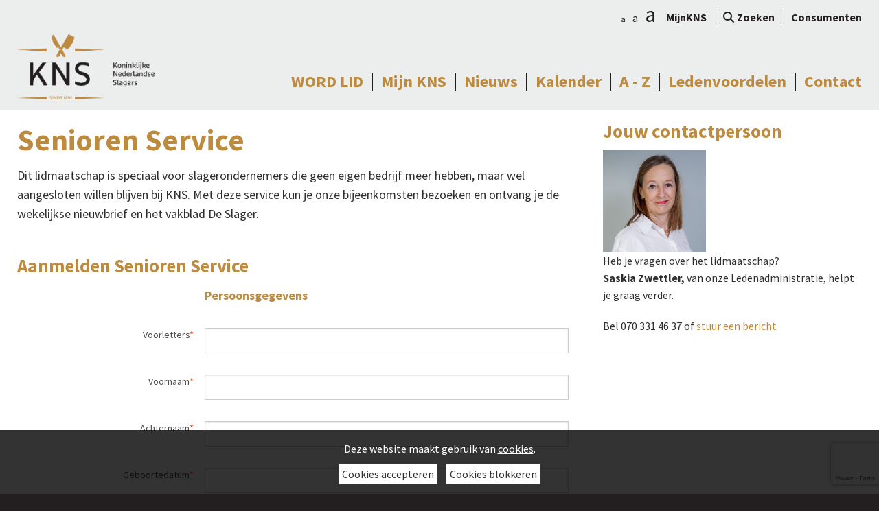

--- FILE ---
content_type: text/html; charset=utf-8
request_url: https://www.knsnet.nl/lidmaatschap/senioren-service
body_size: 6632
content:
<!doctype html>
<html class="no-js">
	<head><meta charset="utf-8" /><meta name="viewport" content="width=device-width, initial-scale=1.0, maximum-scale=1.0, user-scalable=0" /><title>
	Senioren Service
</title>
		<link rel="icon" type="image/x-icon" href="/img/2/favicon.png">
		<!-- inject:css -->
		<link rel="stylesheet" href="/css/2/foundation.css"/>
		<link rel="stylesheet" href="/css/2/app.css"/>
		<link rel="stylesheet" href="/css/2/custom.css"/>
		<!-- endinject -->

		<!-- inject-head:js -->
		<script src="/js/2/head.min.js"></script>
		<!-- endinject -->

		<!-- inject-head-snippet:html -->
		<script>
    if (typeof GACode !== "undefined") {
      window.dataLayer = window.dataLayer || [];
      function gtag() {
        dataLayer.push(arguments);
      }
      gtag("js", new Date());
      gtag("config", GACode);
    }
</script>

		<!-- endinject -->
	<link rel="canonical" href="https://www.knsnet.nl/lidmaatschap/senioren-service" /><meta property="og:title" /><meta property="og:description" /><meta property="og:url" content="https://www.knsnet.nl/lidmaatschap/senioren-service" /><!-- CCI_RDT : 20-11-2025 13:56:14 --></head>
	<body>
	<!-- inject-top-snippet:html -->
	<!-- endinject -->
		<form name="pagina" method="post" action="https://www.knsnet.nl/cms/showpage.aspx?id=10142" id="pagina" novalidate="">
<div>
<input type="hidden" name="__EVENTTARGET" id="__EVENTTARGET" value="" />
<input type="hidden" name="__EVENTARGUMENT" id="__EVENTARGUMENT" value="" />
<input type="hidden" name="__VIEWSTATE" id="__VIEWSTATE" value="gZXB+f1MLRE2wtROM2WCeZizyG1lm45gDmZhz4LKNuLYZ6tk5UTEk0EkHCYsQBBLUYX+b2UmAvCeuBODbA6ruscD0h0xa9b+UQkFJJFsQ3XCaCslYzrWBzyHmubwScau" />
</div>

<script type="text/javascript">
//<![CDATA[
var theForm = document.forms['pagina'];
if (!theForm) {
    theForm = document.pagina;
}
function __doPostBack(eventTarget, eventArgument) {
    if (!theForm.onsubmit || (theForm.onsubmit() != false)) {
        theForm.__EVENTTARGET.value = eventTarget;
        theForm.__EVENTARGUMENT.value = eventArgument;
        theForm.submit();
    }
}
//]]>
</script>



<script src="/cms/frontend/forms/forms/js/head.min.js" type="text/javascript"></script>
<script src="/cms/frontend/forms/forms/js/vendor.min.js" type="text/javascript"></script>
<script src="/cms/frontend/forms/forms/js/app.min.js" type="text/javascript"></script>
<script src="/modules/forms/hooks/hooks.js" type="text/javascript"></script>
<script src="/modules/forms/validation/validation.js" type="text/javascript"></script>
<script src="/cms/ScriptResource.axd?d=NJmAwtEo3Ipnlaxl6CMhvgGC9Xu0Fi07aOCbUytQRBAcyLOwYjh53Wl-CRaHfzsMaGPd08lH30LWttuwUckOHz5KnV6sspxX5qIoSqUh_NVkbHTIL9b5u0EIA-9elTWYpZs735VTYOAvRbb7_sV645DVfSfrgn9psXVkCSUxAcA1&amp;t=5c0e0825" type="text/javascript"></script>
<script type="text/javascript">
//<![CDATA[
var Authorization=function() {
Authorization.initializeBase(this);
this._timeout = 0;
this._userContext = null;
this._succeeded = null;
this._failed = null;
}
Authorization.prototype={
_get_path:function() {
 var p = this.get_path();
 if (p) return p;
 else return Authorization._staticInstance.get_path();},
GetCsrfToken:function(succeededCallback, failedCallback, userContext) {
return this._invoke(this._get_path(), 'GetCsrfToken',false,{},succeededCallback,failedCallback,userContext); },
IsUserAuthorizedOnMultipleObjectsAndRights:function(CommaSeparatedObjectIds,CommaSeparatedRightIds,succeededCallback, failedCallback, userContext) {
return this._invoke(this._get_path(), 'IsUserAuthorizedOnMultipleObjectsAndRights',false,{CommaSeparatedObjectIds:CommaSeparatedObjectIds,CommaSeparatedRightIds:CommaSeparatedRightIds},succeededCallback,failedCallback,userContext); }}
Authorization.registerClass('Authorization',Sys.Net.WebServiceProxy);
Authorization._staticInstance = new Authorization();
Authorization.set_path = function(value) { Authorization._staticInstance.set_path(value); }
Authorization.get_path = function() { return Authorization._staticInstance.get_path(); }
Authorization.set_timeout = function(value) { Authorization._staticInstance.set_timeout(value); }
Authorization.get_timeout = function() { return Authorization._staticInstance.get_timeout(); }
Authorization.set_defaultUserContext = function(value) { Authorization._staticInstance.set_defaultUserContext(value); }
Authorization.get_defaultUserContext = function() { return Authorization._staticInstance.get_defaultUserContext(); }
Authorization.set_defaultSucceededCallback = function(value) { Authorization._staticInstance.set_defaultSucceededCallback(value); }
Authorization.get_defaultSucceededCallback = function() { return Authorization._staticInstance.get_defaultSucceededCallback(); }
Authorization.set_defaultFailedCallback = function(value) { Authorization._staticInstance.set_defaultFailedCallback(value); }
Authorization.get_defaultFailedCallback = function() { return Authorization._staticInstance.get_defaultFailedCallback(); }
Authorization.set_enableJsonp = function(value) { Authorization._staticInstance.set_enableJsonp(value); }
Authorization.get_enableJsonp = function() { return Authorization._staticInstance.get_enableJsonp(); }
Authorization.set_jsonpCallbackParameter = function(value) { Authorization._staticInstance.set_jsonpCallbackParameter(value); }
Authorization.get_jsonpCallbackParameter = function() { return Authorization._staticInstance.get_jsonpCallbackParameter(); }
Authorization.set_path("/cms/Services/Security/Authorization.asmx");
Authorization.GetCsrfToken= function(onSuccess,onFailed,userContext) {Authorization._staticInstance.GetCsrfToken(onSuccess,onFailed,userContext); }
Authorization.IsUserAuthorizedOnMultipleObjectsAndRights= function(CommaSeparatedObjectIds,CommaSeparatedRightIds,onSuccess,onFailed,userContext) {Authorization._staticInstance.IsUserAuthorizedOnMultipleObjectsAndRights(CommaSeparatedObjectIds,CommaSeparatedRightIds,onSuccess,onFailed,userContext); }
var gtc = Sys.Net.WebServiceProxy._generateTypedConstructor;
Type.registerNamespace('System.Data');
if (typeof(System.Data.DataTable) === 'undefined') {
System.Data.DataTable=gtc("System.Data.DataTable");
System.Data.DataTable.registerClass('System.Data.DataTable');
}
var StatisticService=function() {
StatisticService.initializeBase(this);
this._timeout = 0;
this._userContext = null;
this._succeeded = null;
this._failed = null;
}
StatisticService.prototype={
_get_path:function() {
 var p = this.get_path();
 if (p) return p;
 else return StatisticService._staticInstance.get_path();},
LogStatistics:function(loggerName,statisticInfo,succeededCallback, failedCallback, userContext) {
return this._invoke(this._get_path(), 'LogStatistics',false,{loggerName:loggerName,statisticInfo:statisticInfo},succeededCallback,failedCallback,userContext); },
LogPageVisitStatistics:function(pageVisitStatisticInfo,succeededCallback, failedCallback, userContext) {
return this._invoke(this._get_path(), 'LogPageVisitStatistics',false,{pageVisitStatisticInfo:pageVisitStatisticInfo},succeededCallback,failedCallback,userContext); }}
StatisticService.registerClass('StatisticService',Sys.Net.WebServiceProxy);
StatisticService._staticInstance = new StatisticService();
StatisticService.set_path = function(value) { StatisticService._staticInstance.set_path(value); }
StatisticService.get_path = function() { return StatisticService._staticInstance.get_path(); }
StatisticService.set_timeout = function(value) { StatisticService._staticInstance.set_timeout(value); }
StatisticService.get_timeout = function() { return StatisticService._staticInstance.get_timeout(); }
StatisticService.set_defaultUserContext = function(value) { StatisticService._staticInstance.set_defaultUserContext(value); }
StatisticService.get_defaultUserContext = function() { return StatisticService._staticInstance.get_defaultUserContext(); }
StatisticService.set_defaultSucceededCallback = function(value) { StatisticService._staticInstance.set_defaultSucceededCallback(value); }
StatisticService.get_defaultSucceededCallback = function() { return StatisticService._staticInstance.get_defaultSucceededCallback(); }
StatisticService.set_defaultFailedCallback = function(value) { StatisticService._staticInstance.set_defaultFailedCallback(value); }
StatisticService.get_defaultFailedCallback = function() { return StatisticService._staticInstance.get_defaultFailedCallback(); }
StatisticService.set_enableJsonp = function(value) { StatisticService._staticInstance.set_enableJsonp(value); }
StatisticService.get_enableJsonp = function() { return StatisticService._staticInstance.get_enableJsonp(); }
StatisticService.set_jsonpCallbackParameter = function(value) { StatisticService._staticInstance.set_jsonpCallbackParameter(value); }
StatisticService.get_jsonpCallbackParameter = function() { return StatisticService._staticInstance.get_jsonpCallbackParameter(); }
StatisticService.set_path("/cms/admin/webservices/StatisticService.asmx");
StatisticService.LogStatistics= function(loggerName,statisticInfo,onSuccess,onFailed,userContext) {StatisticService._staticInstance.LogStatistics(loggerName,statisticInfo,onSuccess,onFailed,userContext); }
StatisticService.LogPageVisitStatistics= function(pageVisitStatisticInfo,onSuccess,onFailed,userContext) {StatisticService._staticInstance.LogPageVisitStatistics(pageVisitStatisticInfo,onSuccess,onFailed,userContext); }
//]]>
</script>

<div>

	<input type="hidden" name="__VIEWSTATEGENERATOR" id="__VIEWSTATEGENERATOR" value="75B7BFC3" />
	<input type="hidden" name="__EVENTVALIDATION" id="__EVENTVALIDATION" value="EiBX5pvVECaeF7WcN6fbPzQJzmLD5Sj6HOnFFqEoCeG5x3b+S9FYFi6N+ggYoYJrtr2ghi2/6WkNqHRqn/jVQc7oWcX0o/sVsz/0laLPCMGOfVjJDo2UPYRXrpvSf9FA+gRJdVhwZr/2yzAtrhaBJg==" />
</div>
			<div id="CCIPlaceHolder_Header">
				<header id="Block_Header_CCIPlaceHolder_Block_Header_Variant_3">
	<div class="header variant3">
		<div class="topWrapper">
			<div class="row">
				<div class="top small-12 medium-12 large-12 column">
					<div class="topBar right">
						<span class="logoutBtn" style="float:left;display:none;"><div id="Block_Header_Uitloggen_pnlLogout">
	<a id="Block_Header_Uitloggen_ctl00" href="javascript:__doPostBack(&#39;Block_Header_Uitloggen$ctl00&#39;,&#39;&#39;)" style="display:none;">Uitloggen</a>
</div></span>
						<p><a class="loginBtn" href="/inloggen">MijnKNS</a> <a href="/zoeken"><span class="fa fa-search">&nbsp;</span>Zoeken</a> <a href="/consumenten">Consumenten</a></p>
						<div> </div>
					</div>
				</div>
			</div>
		</div>
		<div class="bottomWrapper">
			<div class="row">
				<div class="bottom column large-12">
					<div class="top-bar" data-topbar role="navigation">
						<div class="toggle-topbar menu-icon right">
							<a href="#mobileNav" title="Menu"><span>Menu</span></a>
						</div>
						<div class="left">
							<ul class="title-area">
								<li class="logo">
									<a href="/home" target="_self" class="imageControlLink"><img src="/cms/multimedia/0002700t8z8cij6l/KNS_logo%20kleur.png" alt="KNS_logo kleur" width="200" height="95" /></a>
								</li> 
							</ul>
						</div>
						<nav class="top-bar-section"><ul class="lvl1">
    <li class=" first"><a href="/lid-worden" target="_self">WORD LID</a></li>
    <li><a href="/mijn-kns" target="_self">Mijn KNS</a></li>
    <li><a href="/nieuws" target="_self">Nieuws</a></li>
    <li><a href="/kalender" target="_self">Kalender</a></li>
    <li><a href="/praktisch-a-z" target="_self">A - Z</a></li>
    <li><a href="/ledenvoordelen" target="_self">Ledenvoordelen</a></li>
    <li class=" last"><a href="/contact" target="_self">Contact</a></li>
  </ul></nav><div style="display:none;"><nav id="mobileNav"><ul class="lvl1">
      <li class=" first"><a href="/lid-worden" target="_self">WORD LID</a></li>
      <li><a href="/mijn-kns" target="_self">Mijn KNS</a></li>
      <li><a href="/nieuws" target="_self">Nieuws</a></li>
      <li><a href="/kalender" target="_self">Kalender</a></li>
      <li><a href="/praktisch-a-z" target="_self">A - Z</a></li>
      <li><a href="/ledenvoordelen" target="_self">Ledenvoordelen</a></li>
      <li class=" last"><a href="/contact" target="_self">Contact</a></li>
    </ul></nav></div>
					</div>
				</div>
			</div>
		</div>
	</div>
</header>

<script src="/js/2/components/jquery.mmenu.min.js" type="text/javascript"></script>
<script src="/js/2/components/headerVariant3.js" type="text/javascript"></script>
			</div>
		<main>
			<div id="CCIPlaceHolder_Before_Content">
				<div class="fullWidth" data-remove-if-empty="">
					
					
				</div>
				<div class="row" data-remove-if-empty="">
					<div class="small-12 medium-12 large-12 columns">
						<section>
							<h1></h1>
							<div class="intro"></div>
							
							
							<span class="btn"></span>
						</section>
					</div>
				</div>
				<div class="row" data-remove-if-empty="">
					<div class="small-12 medium-12 large-12 columns" data-remove-if-empty="">
						
					</div>
				</div>
			</div>
			<div class="row">
				<div id="CCIPlaceHolder_Content" data-default="true">
					<div class="small-12 medium-7 large-8 columns">
						<section data-remove-if-empty="">
							<h1>Senioren Service</h1>
							<div class="intro"><p>Dit lidmaatschap is speciaal voor slagerondernemers die geen eigen bedrijf meer hebben, maar wel aangesloten willen blijven bij KNS. Met deze service kun je onze bijeenkomsten bezoeken en ontvang je de wekelijkse nieuwbrief en het vakblad De Slager.</p></div>
							
							
							<span class="btn"></span>
						</section>
						<section id="Block_CCIPlaceHolder_Block_FormV3_Variant_1">
	<div class="block formV3 variant1">
		<h3 data-remove-if-empty="">Aanmelden Senioren Service</h3>
		<div class="intro" data-remove-if-empty=""></div>
		
		
		<div class="widgetBlock" data-remove-if-empty="ignore">
                                                    <div class="formsApp" data-moduletype="form">
                                                        <basic-form form-id="7915174d-0879-4b9e-a43a-c5ca6647fdf2"></basic-form>
                                                    </div>
                                                
</div>
		<span class="btn" data-remove-if-empty=""></span>
	</div>
</section>
						<section data-remove-if-empty="">
							<h2></h2>
							<div class="intro"></div>
							
							
							<span class="btn"></span>
						</section>
						
						<section data-remove-if-empty="">
							<h2></h2>
							<div class="intro"></div>
							
							
							<span class="btn"></span>
						</section>
						
					</div>
				</div>
				<div id="CCIPlaceHolder_Sidebar">
					<aside class="small-12 medium-5 large-4 columns">
						<section id="Widget_1_CCIPlaceHolder_Block_Text_Variant_1">
	<div class="block text variant1 blockSettings ">
		<div data-equalizer-watch>
			<h3 data-remove-if-empty="">Jouw contactpersoon</h3>
			<div class="intro" data-remove-if-empty=""></div>
			<img src="/cms/multimedia/000302rz1sag01es/400x400_Saskia.jpg" alt="foto van Saskia Zwettler" width="150" height="150" />
			<p>Heb je vragen over het lidmaatschap?&nbsp;<strong><br />Saskia Zwettler, </strong>van onze Ledenadministratie, helpt je graag verder.&nbsp;<strong><br /></strong></p>
<p>Bel 070 331 46 37 of <a href="mailto:s.zwettler@knsnet.nl">stuur een bericht</a></p>
		</div>
		<span class="btn" data-remove-if-empty=""></span>
	</div>
</section>

						
						
						
						
					</aside>
				</div>
			</div>
			<div id="CCIPlaceHolder_After_Content">
				<div class="row" data-remove-if-empty="">
					<div class="small-12 medium-12 large-12 columns">
						<section>
							<h1></h1>
							<div class="intro"></div>
							
							
							<span class="btn"></span>
						</section>
					</div>
				</div>
				<div class="row" data-remove-if-empty="">
					<div class="small-12 medium-12 large-12 columns">
						
					</div>
				</div>
				<div class="fullWidth" data-remove-if-empty="">
					
				</div>
			</div>
		</main>
			<div id="CCIPlaceHolder_Footer">
				<footer id="Block_Footer_CCIPlaceHolder_Block_Footer_Variant_2">
	<div class="footer variant2">
		<div class="top">
			<div class="row">
				<section class="small-12 medium-6 large-3 columns">
					<h3 data-remove-if-empty=""><a href="/over-de-kns" target="_self" class="textControlLink" title="">Over KNS</a></h3>
					<div class="intro" data-remove-if-empty=""><p><a href="/bestuur-en-secretariaat">Bestuur en secretariaat</a><br /><a href="/adviescommissies">Adviescommissies</a><br /><a href="/ambassadeurs">Ambassadeurs<br /></a><a href="/visie-en-missie">Visie en missie</a><br /><a href="/over-de-kns/standpunten-kns">Standpunten</a><br /><a href="/blog-van-marian-lemsom">Blog</a><br /><a href="/cijfers-en-ontwikkelingen">Cijfers &amp; ontwikkelingen</a><br /><a href="/kalender">Kalender</a><br /><a href="/vacature">Vacatures</a></p></div>
					
					
					<span class="btn" data-remove-if-empty=""></span>
					
				</section>
				<section class="small-12 medium-6 large-3 columns">
					<h3 data-remove-if-empty=""><a href="/lid-worden" target="_self" class="textControlLink" title="">Lidmaatschap</a></h3>
					<div class="intro" data-remove-if-empty=""><p><a href="/ledenvoordelen">Voordelen<br /></a><a href="/p/lidmaatschapvormen-kns">Lidmaatschapsvormen</a><br /><a href="/contributie">Contributie</a><br /><a href="/lid-worden">Lid worden</a><br /><a href="/lidmaatschapsschild">Lidmaatschapsschild</a><br /><a href="/lidmaatschap/mkb-nederland">MKB Nederland</a><br /><a href="/sponsors-van-kns">Sponsors</a></p></div>
					
					
					<span class="btn" data-remove-if-empty=""></span>
					
				</section>
				<section class="small-12 medium-6 large-3 columns">
					<h3 data-remove-if-empty="">Meer</h3>
					<div class="intro" data-remove-if-empty=""><p><a href="/veelgestelde-vragen">Veelgestelde vragen</a><br /><a href="/pers">Pers</a><br /><a href="/consumenten">Consument</a><br /><a href="/webshop">Webshop</a></p></div>
					
					
					<span class="btn" data-remove-if-empty=""></span>
					
				</section>
				<section class="small-12 medium-6 large-3 columns">
					<h3 data-remove-if-empty=""><a href="/contact" target="_self" class="textControlLink" title="">Contact</a></h3>
					<div class="intro" data-remove-if-empty=""><p>Diepenhorstlaan 3, 2288 EW Rijswijk<br />Postbus 1234, 2280&nbsp;CE Rijswijk</p>
<p>070 3906365<br /><a href="/contact">info@knsnet.nl</a></p>
<ul style="margin: 0px; display: flex;">
<li style="margin: 0px 5px 8px 0px; height: 25px; list-style-type: none;"><span class="fa-brands fa-x-twitter" style="background: no-repeat 0px 0px #bd8b40; padding: 8px; border-radius: 50%; width: 30px; height: 30px; color: #ffffff; display: block;"> <span style="display: none;">.</span> </span> <a style="left: 3px; top: -22px; width: 20px; height: 20px; display: block; position: relative;" href="https://twitter.com/knsvoorslagers" target="_blank" rel="noopener"><span style="display: none;">.</span></a></li>
<li style="margin: 0px 5px 8px 0px; height: 25px; list-style-type: none;"><span class="fa-brands fa-facebook" style="background: no-repeat 0px 0px #bd8b40; padding: 8px; border-radius: 50%; width: 30px; height: 30px; color: #ffffff; display: block;"> <span style="display: none;">.</span> </span> <a style="left: 3px; top: -22px; width: 20px; height: 20px; display: block; position: relative;" href="https://www.facebook.com/KNSvoorslagers" target="_blank" rel="noopener"><span style="display: none;">.</span></a></li>
<li style="margin: 0px 5px 8px 0px; height: 25px; list-style-type: none;"><span class="fa-brands fa-instagram" style="background: no-repeat 0px 0px #bd8b40; padding: 8px; border-radius: 50%; width: 30px; height: 30px; color: #ffffff; display: block;"> <span style="display: none;">.</span> </span> <a style="left: 3px; top: -22px; width: 20px; height: 20px; display: block; position: relative;" href="https://www.instagram.com/knsvoorslagers/" target="_blank" rel="noopener"><span style="display: none;">.</span></a></li>
<li style="margin: 0px 5px 8px 0px; height: 25px; list-style-type: none;"><span class="fa-brands fa-linkedin-in" style="background: no-repeat 0px 0px #bd8b40; padding: 8px; border-radius: 50%; width: 30px; height: 30px; color: #ffffff; display: block;"> <span style="display: none;">.</span> </span> <a style="left: 3px; top: -22px; width: 20px; height: 20px; display: block; position: relative;" href="https://www.linkedin.com/company/koninklijke-nederlandse-slagersorganisatie" target="_blank" rel="noopener"><span style="display: none;">.</span></a></li>
</ul></div>
					
					
					<span class="btn" data-remove-if-empty=""></span>
					
				</section>
			</div>
		</div>
		<div class="bottom" data-remove-if-empty="">
			<div class="row">
				<div class="small-12 medium-12 large-12 columns">
					<p><a href="/colofon">Colofon</a> &gt; <a href="/disclaimer">Disclaimer</a>&nbsp;&gt; <a href="/cookies">Cookies</a> &gt; <a href="/privacy">Privacy</a></p>
				</div>
			</div>
		</div>
	</div>
</footer>
			</div>
		<input type="hidden" name="hdnCsrfTokenField" id="hdnCsrfTokenField" />

<script type="text/javascript">
//<![CDATA[
function GetCsrfToken_success(returnValue)  {document.getElementById('hdnCsrfTokenField').value= returnValue;}function GetCsrf_error(value)  {alert(value.get_message());}Authorization.GetCsrfToken(GetCsrfToken_success, GetCsrf_error); function ____cci_basepage_log_pagevisit() { var sRequestUrl ='https://www.knsnet.nl/cms/showpage.aspx?id=10142'; var iPageId = 10142; var iIsPreview = 0; var sloggedinUser = ''; var iScreenWidth = 0; var iScreenHeight = 0; var iScreenAvailHeight = 0; var iScreenAvailWidth = 0; var sAppCodeName = ''; var sAppName = ''; var sAppVersion = ''; var sUserAgent = ''; var sBrowserLanguage = ''; if(screen.width) iScreenWidth = screen.width; if(screen.height) iScreenHeight = screen.height; if(screen.availHeight) iScreenAvailHeight = screen.availHeight; if(screen.availWidth) iScreenAvailWidth = screen.availWidth; if(navigator.appCodeName) sAppCodeName = navigator.appCodeName; if(navigator.appName) sAppName = navigator.appName; if(navigator.appVersion) sAppVersion = navigator.appVersion; if(navigator.userAgent) sUserAgent = navigator.userAgent; if(navigator.language || navigator.browserLanguage) sBrowserLanguage = (navigator.language) ? navigator.language : navigator.browserLanguage; var statisticInfo = new Array(); statisticInfo[0] = sRequestUrl; statisticInfo[1] = iPageId; statisticInfo[2] = iIsPreview; statisticInfo[3] = sloggedinUser; statisticInfo[4] = sBrowserLanguage; statisticInfo[5] = sAppCodeName; statisticInfo[6] = sAppName; statisticInfo[7] = sAppVersion; statisticInfo[8] = iScreenAvailHeight; statisticInfo[9] = iScreenAvailWidth; statisticInfo[10] = iScreenWidth; statisticInfo[11] = iScreenHeight; statisticInfo[12] = sUserAgent; StatisticService.LogPageVisitStatistics(statisticInfo,____cci_basepage_log_pagevisit_log_onsucces,____cci_basepage_log_pagevisit_log_onerror); }  function ____cci_basepage_log_pagevisit_log_onsucces() {} function ____cci_basepage_log_pagevisit_log_onerror() {} ____cci_basepage_log_pagevisit();
            (function () {
                'use strict';
                Array.prototype.forEach.call(document.getElementsByClassName('formsApp'), function (ngApp) {
                    angular.bootstrap(ngApp, ['cciFormbuilderApp']);
                });
            })(); $(document).ready(function(){ $.ajax({ url: '/cms/asynchronousrendering/componentcmsshowloginlogout/CheckIfUserIsLoggedin.aspx'  , data: ''  , type: 'get'  , cache: false  , success: function(data){     if(data=='true'){      $('#Block_Header_Uitloggen_ctl00').css('display','block');     } else {      $('#Block_Header_Uitloggen_ctl00').css('display','none');     }   } });});//]]>
</script>
</form>
			<!-- inject-vendor:js -->
			<script src="/js/2/vendor.min.js"></script>
			<!-- endinject -->

			<!-- inject:js -->
			<script src="/js/2/lib.min.js"></script>
			<!-- endinject -->
		<script>
			$(document).foundation();
		</script>
	<!-- inject-bottom-snippet:html -->
	<!-- endinject -->
	</body>
</html>


--- FILE ---
content_type: text/html; charset=utf-8
request_url: https://www.knsnet.nl/cms/modules/Resources/RetrieveResourcesByCultureCode.aspx?rgstartwith=FE_Front_Formbuilder&culturecode=nl-NL
body_size: -1140
content:
[{"groupname":"fe_front_formbuilder","resources":[{"name":"flow.personinfo.me.editaccount","text":"Gegevens wijzigen"},{"name":"flow.personinfo.me.emailrequiredmessage","text":"Dit veld is verplicht"},{"name":"flow.personinfo.me.emailvalidationmessage","text":"Vul een geldig e-mailadres in"},{"name":"flow.personinfo.me.knownchannelslink","text":"Toon bekende gegevens"},{"name":"flow.personinfo.me.labelprivate","text":"Persoonlijk"},{"name":"flow.personinfo.me.moreinfo.address","text":"Adres"},{"name":"flow.personinfo.me.moreinfo.bedrijf_vrijveld_1","text":"Extra bedrijf-eigenschap 1"},{"name":"flow.personinfo.me.moreinfo.bedrijf_vrijveld_2","text":"Extra bedrijf-eigenschap 2"},{"name":"flow.personinfo.me.moreinfo.city","text":"Plaats"},{"name":"flow.personinfo.me.moreinfo.company","text":"Bedrijf"},{"name":"flow.personinfo.me.moreinfo.country","text":"Land"},{"name":"flow.personinfo.me.moreinfo.department","text":"Afdeling"},{"name":"flow.personinfo.me.moreinfo.emailaddress","text":"E-mail"},{"name":"flow.personinfo.me.moreinfo.function","text":"Functie"},{"name":"flow.personinfo.me.moreinfo.functionclassification","text":"Functieclassificatie"},{"name":"flow.personinfo.me.moreinfo.mobile","text":"Mobiel"},{"name":"flow.personinfo.me.moreinfo.name","text":"Naam"},{"name":"flow.personinfo.me.moreinfo.persoon_vrijveld_1","text":"Extra persoon-eigenschap 1"},{"name":"flow.personinfo.me.moreinfo.persoon_vrijveld_2","text":"Extra persoon-eigenschap 2"},{"name":"flow.personinfo.me.moreinfo.phonenumber","text":"Telefoonnummer"},{"name":"flow.personinfo.me.moreinfo.zipcode","text":"Postcode"},{"name":"flow.personinfo.me.moreinfocompany","text":"Je hebt gekozen voor je privégegevens. De volgende informatie is bekend bij ons"},{"name":"flow.personinfo.me.moreinfoprivate","text":"Je hebt gekozen voor je bedrijfsgegevens. De volgende informatie is bekend bij ons"},{"name":"flow.personinfo.me.noemailmessage1","text":"Er is geen e-mailadres van u bekend. Vul hierboven een e-mailadres in. Op dit adres ontvangt u mailberichten over dit formulier"},{"name":"flow.personinfo.me.noemailmessage2","text":"Op uw profielpagina kunt u uw gegevens voor onze administratie completeren"},{"name":"flow.personinfo.me.otheremaillabel","text":"E-mail"},{"name":"flow.personinfo.me.otheremaillink","text":"Afwijkend e-mailadres"},{"name":"flow.personinfo.me.select","text":"Selecteer"},{"name":"form.submit","text":"Verzend"},{"name":"form.submit.error","text":"Er is iets misgegaan bij het versturen van het formulier. Probeer het later nog eens"},{"name":"form.submit.redirect.message","text":"Een ogenblik geduld, u wordt doorgestuurd"},{"name":"form.submit.warning.validation","text":"Controleer de formuliervelden"},{"name":"form.upload.illegalmimetype.message","text":"Dit bestandstype is niet toegestaan"},{"name":"form.upload.nofileselected.message","text":"Er is geen bestand geselecteerd"},{"name":"form.upload.select.button","text":"Selecteer een bestand"},{"name":"form.upload.toobig.message","text":"Dit bestand is te groot. De grootte mag maximaal zijn:"},{"name":"form.upload.toosmall.message","text":"Dit bestand is te klein. De grootte moet minimaal zijn:"}]}]

--- FILE ---
content_type: text/html
request_url: https://www.knsnet.nl/cookieBlocks/2/cookieMsg-nl.htm
body_size: -2053
content:
<div id="cookieMsg">
    <p>Deze website maakt gebruik van <a href="/cookies">cookies</a>.</p>
    <div class="cookieLinks">
        <a href="#" class="acceptCookies">Cookies accepteren</a>
        <a href="#" class="declineCookies active">Cookies blokkeren</a>
    </div>
</div>

--- FILE ---
content_type: text/html
request_url: https://www.knsnet.nl/cookieBlocks/2/cookieBlock.disabled-nl.htm
body_size: -2087
content:
<div class="cookiesBlocked">Cookies worden geblokkeerd. Verander je <a href="/cookies">cookie-instellingen</a> om gebruik te kunnen maken van deze functionaliteit.</div>

--- FILE ---
content_type: text/html; charset=utf-8
request_url: https://www.google.com/recaptcha/api2/anchor?ar=1&k=6Ldl0bgUAAAAANU79tqRefkwf1bCSLZ4T33EHwBn&co=aHR0cHM6Ly93d3cua25zbmV0Lm5sOjQ0Mw..&hl=en&v=TkacYOdEJbdB_JjX802TMer9&size=invisible&anchor-ms=20000&execute-ms=15000&cb=7atyfgz2ieac
body_size: 44856
content:
<!DOCTYPE HTML><html dir="ltr" lang="en"><head><meta http-equiv="Content-Type" content="text/html; charset=UTF-8">
<meta http-equiv="X-UA-Compatible" content="IE=edge">
<title>reCAPTCHA</title>
<style type="text/css">
/* cyrillic-ext */
@font-face {
  font-family: 'Roboto';
  font-style: normal;
  font-weight: 400;
  src: url(//fonts.gstatic.com/s/roboto/v18/KFOmCnqEu92Fr1Mu72xKKTU1Kvnz.woff2) format('woff2');
  unicode-range: U+0460-052F, U+1C80-1C8A, U+20B4, U+2DE0-2DFF, U+A640-A69F, U+FE2E-FE2F;
}
/* cyrillic */
@font-face {
  font-family: 'Roboto';
  font-style: normal;
  font-weight: 400;
  src: url(//fonts.gstatic.com/s/roboto/v18/KFOmCnqEu92Fr1Mu5mxKKTU1Kvnz.woff2) format('woff2');
  unicode-range: U+0301, U+0400-045F, U+0490-0491, U+04B0-04B1, U+2116;
}
/* greek-ext */
@font-face {
  font-family: 'Roboto';
  font-style: normal;
  font-weight: 400;
  src: url(//fonts.gstatic.com/s/roboto/v18/KFOmCnqEu92Fr1Mu7mxKKTU1Kvnz.woff2) format('woff2');
  unicode-range: U+1F00-1FFF;
}
/* greek */
@font-face {
  font-family: 'Roboto';
  font-style: normal;
  font-weight: 400;
  src: url(//fonts.gstatic.com/s/roboto/v18/KFOmCnqEu92Fr1Mu4WxKKTU1Kvnz.woff2) format('woff2');
  unicode-range: U+0370-0377, U+037A-037F, U+0384-038A, U+038C, U+038E-03A1, U+03A3-03FF;
}
/* vietnamese */
@font-face {
  font-family: 'Roboto';
  font-style: normal;
  font-weight: 400;
  src: url(//fonts.gstatic.com/s/roboto/v18/KFOmCnqEu92Fr1Mu7WxKKTU1Kvnz.woff2) format('woff2');
  unicode-range: U+0102-0103, U+0110-0111, U+0128-0129, U+0168-0169, U+01A0-01A1, U+01AF-01B0, U+0300-0301, U+0303-0304, U+0308-0309, U+0323, U+0329, U+1EA0-1EF9, U+20AB;
}
/* latin-ext */
@font-face {
  font-family: 'Roboto';
  font-style: normal;
  font-weight: 400;
  src: url(//fonts.gstatic.com/s/roboto/v18/KFOmCnqEu92Fr1Mu7GxKKTU1Kvnz.woff2) format('woff2');
  unicode-range: U+0100-02BA, U+02BD-02C5, U+02C7-02CC, U+02CE-02D7, U+02DD-02FF, U+0304, U+0308, U+0329, U+1D00-1DBF, U+1E00-1E9F, U+1EF2-1EFF, U+2020, U+20A0-20AB, U+20AD-20C0, U+2113, U+2C60-2C7F, U+A720-A7FF;
}
/* latin */
@font-face {
  font-family: 'Roboto';
  font-style: normal;
  font-weight: 400;
  src: url(//fonts.gstatic.com/s/roboto/v18/KFOmCnqEu92Fr1Mu4mxKKTU1Kg.woff2) format('woff2');
  unicode-range: U+0000-00FF, U+0131, U+0152-0153, U+02BB-02BC, U+02C6, U+02DA, U+02DC, U+0304, U+0308, U+0329, U+2000-206F, U+20AC, U+2122, U+2191, U+2193, U+2212, U+2215, U+FEFF, U+FFFD;
}
/* cyrillic-ext */
@font-face {
  font-family: 'Roboto';
  font-style: normal;
  font-weight: 500;
  src: url(//fonts.gstatic.com/s/roboto/v18/KFOlCnqEu92Fr1MmEU9fCRc4AMP6lbBP.woff2) format('woff2');
  unicode-range: U+0460-052F, U+1C80-1C8A, U+20B4, U+2DE0-2DFF, U+A640-A69F, U+FE2E-FE2F;
}
/* cyrillic */
@font-face {
  font-family: 'Roboto';
  font-style: normal;
  font-weight: 500;
  src: url(//fonts.gstatic.com/s/roboto/v18/KFOlCnqEu92Fr1MmEU9fABc4AMP6lbBP.woff2) format('woff2');
  unicode-range: U+0301, U+0400-045F, U+0490-0491, U+04B0-04B1, U+2116;
}
/* greek-ext */
@font-face {
  font-family: 'Roboto';
  font-style: normal;
  font-weight: 500;
  src: url(//fonts.gstatic.com/s/roboto/v18/KFOlCnqEu92Fr1MmEU9fCBc4AMP6lbBP.woff2) format('woff2');
  unicode-range: U+1F00-1FFF;
}
/* greek */
@font-face {
  font-family: 'Roboto';
  font-style: normal;
  font-weight: 500;
  src: url(//fonts.gstatic.com/s/roboto/v18/KFOlCnqEu92Fr1MmEU9fBxc4AMP6lbBP.woff2) format('woff2');
  unicode-range: U+0370-0377, U+037A-037F, U+0384-038A, U+038C, U+038E-03A1, U+03A3-03FF;
}
/* vietnamese */
@font-face {
  font-family: 'Roboto';
  font-style: normal;
  font-weight: 500;
  src: url(//fonts.gstatic.com/s/roboto/v18/KFOlCnqEu92Fr1MmEU9fCxc4AMP6lbBP.woff2) format('woff2');
  unicode-range: U+0102-0103, U+0110-0111, U+0128-0129, U+0168-0169, U+01A0-01A1, U+01AF-01B0, U+0300-0301, U+0303-0304, U+0308-0309, U+0323, U+0329, U+1EA0-1EF9, U+20AB;
}
/* latin-ext */
@font-face {
  font-family: 'Roboto';
  font-style: normal;
  font-weight: 500;
  src: url(//fonts.gstatic.com/s/roboto/v18/KFOlCnqEu92Fr1MmEU9fChc4AMP6lbBP.woff2) format('woff2');
  unicode-range: U+0100-02BA, U+02BD-02C5, U+02C7-02CC, U+02CE-02D7, U+02DD-02FF, U+0304, U+0308, U+0329, U+1D00-1DBF, U+1E00-1E9F, U+1EF2-1EFF, U+2020, U+20A0-20AB, U+20AD-20C0, U+2113, U+2C60-2C7F, U+A720-A7FF;
}
/* latin */
@font-face {
  font-family: 'Roboto';
  font-style: normal;
  font-weight: 500;
  src: url(//fonts.gstatic.com/s/roboto/v18/KFOlCnqEu92Fr1MmEU9fBBc4AMP6lQ.woff2) format('woff2');
  unicode-range: U+0000-00FF, U+0131, U+0152-0153, U+02BB-02BC, U+02C6, U+02DA, U+02DC, U+0304, U+0308, U+0329, U+2000-206F, U+20AC, U+2122, U+2191, U+2193, U+2212, U+2215, U+FEFF, U+FFFD;
}
/* cyrillic-ext */
@font-face {
  font-family: 'Roboto';
  font-style: normal;
  font-weight: 900;
  src: url(//fonts.gstatic.com/s/roboto/v18/KFOlCnqEu92Fr1MmYUtfCRc4AMP6lbBP.woff2) format('woff2');
  unicode-range: U+0460-052F, U+1C80-1C8A, U+20B4, U+2DE0-2DFF, U+A640-A69F, U+FE2E-FE2F;
}
/* cyrillic */
@font-face {
  font-family: 'Roboto';
  font-style: normal;
  font-weight: 900;
  src: url(//fonts.gstatic.com/s/roboto/v18/KFOlCnqEu92Fr1MmYUtfABc4AMP6lbBP.woff2) format('woff2');
  unicode-range: U+0301, U+0400-045F, U+0490-0491, U+04B0-04B1, U+2116;
}
/* greek-ext */
@font-face {
  font-family: 'Roboto';
  font-style: normal;
  font-weight: 900;
  src: url(//fonts.gstatic.com/s/roboto/v18/KFOlCnqEu92Fr1MmYUtfCBc4AMP6lbBP.woff2) format('woff2');
  unicode-range: U+1F00-1FFF;
}
/* greek */
@font-face {
  font-family: 'Roboto';
  font-style: normal;
  font-weight: 900;
  src: url(//fonts.gstatic.com/s/roboto/v18/KFOlCnqEu92Fr1MmYUtfBxc4AMP6lbBP.woff2) format('woff2');
  unicode-range: U+0370-0377, U+037A-037F, U+0384-038A, U+038C, U+038E-03A1, U+03A3-03FF;
}
/* vietnamese */
@font-face {
  font-family: 'Roboto';
  font-style: normal;
  font-weight: 900;
  src: url(//fonts.gstatic.com/s/roboto/v18/KFOlCnqEu92Fr1MmYUtfCxc4AMP6lbBP.woff2) format('woff2');
  unicode-range: U+0102-0103, U+0110-0111, U+0128-0129, U+0168-0169, U+01A0-01A1, U+01AF-01B0, U+0300-0301, U+0303-0304, U+0308-0309, U+0323, U+0329, U+1EA0-1EF9, U+20AB;
}
/* latin-ext */
@font-face {
  font-family: 'Roboto';
  font-style: normal;
  font-weight: 900;
  src: url(//fonts.gstatic.com/s/roboto/v18/KFOlCnqEu92Fr1MmYUtfChc4AMP6lbBP.woff2) format('woff2');
  unicode-range: U+0100-02BA, U+02BD-02C5, U+02C7-02CC, U+02CE-02D7, U+02DD-02FF, U+0304, U+0308, U+0329, U+1D00-1DBF, U+1E00-1E9F, U+1EF2-1EFF, U+2020, U+20A0-20AB, U+20AD-20C0, U+2113, U+2C60-2C7F, U+A720-A7FF;
}
/* latin */
@font-face {
  font-family: 'Roboto';
  font-style: normal;
  font-weight: 900;
  src: url(//fonts.gstatic.com/s/roboto/v18/KFOlCnqEu92Fr1MmYUtfBBc4AMP6lQ.woff2) format('woff2');
  unicode-range: U+0000-00FF, U+0131, U+0152-0153, U+02BB-02BC, U+02C6, U+02DA, U+02DC, U+0304, U+0308, U+0329, U+2000-206F, U+20AC, U+2122, U+2191, U+2193, U+2212, U+2215, U+FEFF, U+FFFD;
}

</style>
<link rel="stylesheet" type="text/css" href="https://www.gstatic.com/recaptcha/releases/TkacYOdEJbdB_JjX802TMer9/styles__ltr.css">
<script nonce="vJJbrKkIgFjVwpQYg4p4Rw" type="text/javascript">window['__recaptcha_api'] = 'https://www.google.com/recaptcha/api2/';</script>
<script type="text/javascript" src="https://www.gstatic.com/recaptcha/releases/TkacYOdEJbdB_JjX802TMer9/recaptcha__en.js" nonce="vJJbrKkIgFjVwpQYg4p4Rw">
      
    </script></head>
<body><div id="rc-anchor-alert" class="rc-anchor-alert"></div>
<input type="hidden" id="recaptcha-token" value="[base64]">
<script type="text/javascript" nonce="vJJbrKkIgFjVwpQYg4p4Rw">
      recaptcha.anchor.Main.init("[\x22ainput\x22,[\x22bgdata\x22,\x22\x22,\[base64]/[base64]/[base64]/[base64]/[base64]/[base64]/[base64]/[base64]/bmV3IFVbVl0oa1swXSk6bj09Mj9uZXcgVVtWXShrWzBdLGtbMV0pOm49PTM/bmV3IFVbVl0oa1swXSxrWzFdLGtbMl0pOm49PTQ/[base64]/WSh6LnN1YnN0cmluZygzKSxoLGMsSixLLHcsbCxlKTpaeSh6LGgpfSxqSD1TLnJlcXVlc3RJZGxlQ2FsbGJhY2s/[base64]/[base64]/MjU1Ono/NToyKSlyZXR1cm4gZmFsc2U7cmV0dXJuIShoLkQ9KChjPShoLmRIPUosWCh6PzQzMjoxMyxoKSksYSgxMyxoLGguVCksaC5nKS5wdXNoKFtWaixjLHo/[base64]/[base64]\x22,\[base64]\x22,\x22wpoUeMKKM0deNsOVCMKIVMK9wqxZwpxmbcODDnBvwoXCmcOPwqXDojhqcX3CmzxTOsKJYnnCj1fDgETCuMK8WcOsw4/CjcOwTcO/e07CosOWwrRKw5QIaMODwr/DuDXCjcKdcAFYwo4Bwr3CqgzDrijCnSEfwrNwKQ/CrcOFwrrDtMKeccOYwqbCtgfDhiJ9QATCvhsne1pwwqPCj8OEJMKGw5wcw7nCvEPCtMORJlTCq8OGwr3CjFgnw5pDwrPCsmXDtMORwqIIwqIyBiLDtDfCm8K+w6sgw5TCv8Ktwr7ChcK/Ihg2wpXDhgJhA0PCv8K9K8OCIsKhwrJGWMK0LMKpwr8ECWphED1uwp7Dol/CkWQMPMOFdmHDqcKIOkDCksKSKcOgw7RpHE/Ciy5seB7DuHBkwrBawofDr1gMw5QUHMKbTl44H8OXw4QtwohMWjV0GMO/[base64]/G8KFMiDCv15Cwpk0asK0A8KywrQsw5vDv8O4dcOOMcOQPmkqw7/DsMKDWVVhXcKAwqEJwqXDvyDDi2/DocKSwrA6ZBcBZ2o5wrFYw4Iow5lzw6JcOXESMVDChxszwo5jwpdjw5nCv8OHw6TDtBDCu8KwKxbDmDjDpMK5wppowoUCXzLCuMK7BAxHZVxuKD7Dm05Qw7nDkcOXBsOKScK0TQwxw4svwp/DucOcwrtyDsOBwrFcZcONw7Iww5cAGQsnw57CsMO8wq3CtMKGVMOvw5kpwrPDusO+wpRhwpwVwpfDkU4dUyLDkMKUYsKfw5tNR8O5SsK7QCPDmsOkEU8+wovCosKtecKtK1/Dnx/ClcKZVcK3PMOxRsOiwrYiw63DgWxww6A3dcOAw4LDi8OCTBYyw7PChMO7fMKzWV43wpJsasOOwrNIHsKjP8OswqAfw4HCqmERGcK1JMKqFH/DlMOcUMOsw77CogYBLn99ElgmIh0sw6rDrQ1hZsOsw7HDi8OGw6nDrMOIa8OvwrvDscOiw6bDiRJuT8O5dwjDh8ORw4gAw4TDgMOyMMKhXQXDkzbCsnRjw67Cs8KDw7BxD3EqAcOTKFzChsO5w7/[base64]/[base64]/DgijDnxFJTVIjwrUZwrDCscOOwp8/w5bCqhzCqcKkMcOfw6/DhcOrWRXDpDjDk8OrwrUjcw0cw4QBwpp/w5PCs0DDt2sDesOBewJQwq/CnR/CpsO1b8KJU8O0XsKew63CiMKMw5xPEStfw6jDt8Oyw4PDlcKkw5J0YcKedcOpw7F/wqPDgH7CoMKGw4bCgVzDjFRBLBfDm8K5w7wrw6DDqWjCgsOzecKhKMKUw43Dh8OYw7R6wrTCrTLCm8KVw7DCon/Ct8OeBMOaEMOUVB7CgsKQSsKZHFR6woZsw5/DpnPDvcOWw4pOwpQ1c1hcw5rDjsOzw4rDu8OxwrLDsMKLw4Aqwq5zE8K2bMOww7XCn8KZw7XDuMKbwqE1w5LDuylOV2cDTsOIw5ITw7bCnlnDlC7Dv8OUwrjDuTTCj8OjwqN6w6/DskzDjhI7w7B3HsKNTMK3VGHDkcKNwog5HsKNfDc+QMKKwrxUw7nCrx7Ds8Oow7sMOnAIw6MAZ0dkw4cEXcOSLEnDgcKFVEDCtcK8LsKcCDDCuwfChsObw7bCocKFJRhZw7ZRwq1TK3p2G8OITcOWwo/[base64]/Cp8O7QcOQI1rDnsO2YsOYa8K4w7fDisO2NlRXKMOxwonCn3LCiSwMwrIZcsKQwrvCr8OGEwQsTcO7w5/CrS48c8Oyw4bCu0HCq8K5w5xOJ317wpnCjkLDtsOyw5IewqbDg8K5wr/DkE56RUjDhsOMCsObwobDscKDwrkxwo3Co8OrAizCg8KyeBvDhsKcdCrCpAzCg8OCITHCsDnDo8Kvw4N7JMOMQ8KACsKnAxrDpMOPZsO5FsOJe8Klwq/[base64]/DrcOOOWpmcxtAwrHCscKsE07Cm21YCcOgM8Omw5DCrMKoMsKJQMKPwqTDlMOwwqLCjMOrCyZpw6Zwwqo/bsOMCcOEU8OIwoJoDcKwJVHDsw7DvMKuwodXWHzCq2PDsMKcWMKZTMOcPMK7w4d7CMOwMnQhGC/DtkzDvMOHw492FQjDuiE0TQp6QhkmOMOuwpTCgMO2UMOJQHM3N2HChsO3L8OXPMKdw70ldMOuwqVBHMKhwoYUGAERGl0oVzMWZsO8YlfCiE3CiSkIw4R9wrTClcOXNBAxw71uaMOswr/DlsKLwqjClcO5w5TCjsOFRMO/w7oFw4bCjhfDnMOFPMKLesKhcV3DqUMewqYaVsOAw7LDlVtkw7g6YMKSUh7DtcO2wp1LwpHChTNZwqDCoQBmw4DDtWE4woMdwrpFJj3CncO6CMOEw6YVwofCtcKJw5HCgGbDo8K0d8KBw63DqsKhWcO2w7bCjGjDgcKUIVjDoCE5esO5woHCvMKvNzJkw6pcw7U/GXs4XcOPwp3DpMKbwpnCmm7CpcOZw79lPjXCgsK3RcKMwp3ClCkQwq7CkMOJwoQzD8OQwoVFLMKgOyTCv8OHIh3DsU3Cly/[base64]/L8ORw6QmcgnCmCDCqAHDr8OWdlnDmsOnwr3CjxtFw4bCk8OqRRvCiiAVS8KoTFzDuXIFQFJ3JsK8BEEYHFDDuErDr2nCpcKNw7zCqMKiaMOcEi/[base64]/Dq2gFwoLCpwQWwqPDhMKrNMKmwpd/w48hAsO9IhjDocO+XsOyfHDCpX1GFm9VJ2jDtGNMMnzDpsOtHXIMwoVawrUAXEkqQsKwwpfCkE3CncKgOh7CocKwO3UNwrB5wrB1VsKlbcOxwrEiwrTCrMOLw7QqwopvwrsZNSPDnXLCl8KvBmB0wq/CpjzDn8KGwo4Wc8OWw5LCtiJ3XMK3fFHCqMOhDsOyw5g6w5FPw61Kw6U/[base64]/wogDwprCp2jCrcKOwqMEDsK6woPCqWHCnA/DtMKgTDTDqBkhIxXDn8OYYTQgaSnDlMOxehVtasOHw5hKRcOcw7zCuEvDnRBawqZPF3s9w7sZAyDDilrCiXTCvcOUw6vCnDUKJlnCtkg0w5fClMOCY2VSGU7Dtg04dMKtwrTCh2/CgjrCpMOfwp7DuBXClG/ClsOKw57DpMKobcOFwr58a21df3PCmQPCvGBhwpDDosOmSioAPsOgwpjCgF3CugR8wpLDhjB2WsK8Xk7ChybDjcKsDcKCDQ/Dr8OZSsKcOcKcw77DpBY2AyDDuG0xwpB4wofDqcKSYcK8C8OPLsOQw7TDj8OZwr9Qw5Ymw5fDj0XCiBc/[base64]/DkwbDkGcnw5TDvBTDp8ORc8ODRMKlw7TDn0bCmcKMLsO6cC1Jwp7DtTPChcKuwrnChcOfTcOFw5LDkllFBMKFw7rDusKdVcO6w7rCo8OeDMKOwq8nwqZ6bwYCU8OIA8OrwppvwqIbwp1lbDVqJn/[base64]/wpjDnVRgDkgbwqfCkVdTwpsiwpxVCcOQfSrDq8KlWMOfwqR8VcOaw7vCqMKkdDnCksKdwpVbwqHCqMOGU1saB8Kww5bDgcKbwr9lC1tRSQRTwoTCqMOwwofDssKAXMOnBcODwrzDqcOfS2Vnwpp9w6J2WgxMw7/[base64]/Cm3XDvcKpbkQAFmLDnMKsNUJkZBYOw78Ww6LDliTDlcOXBcO/f1DDv8OBMwzDiMKIMTcVw4/CsnbCkcKew4bCmcKdw5Ezw7zCmcKMJSfDuwvDm2oEw5wywqDCkmpFw7PCn2TCnA8aw5zDni0YLMObw4/CkT7DvC9CwqIEw53CtMKXw7tIEnpqIsK2HsKhM8OSwrlrw7zCkMKpw5krDAZDCsKfAg40OWVswqfDlCrCsiJKdi03w4LCnSADw73Ci0dlw6TDkHnDisKMJ8KdMl4KwqrCi8K9wqLDhsO8w6zDpsOqwr/DkMKHwr/DhmPDoFYjw4ZBwr/[base64]/CtsKxagYSRsOlw4RqZF9JOVzChGXDrCkCwqJrw6VFA1s7TsOcwpJ9Uw/CqxPDtUY5w6N2YR7CucOjc07DiMK2QmHDrMKiwqtcUFp/aEE8XDbDmsOIwr3Ck27CicO8T8OvwqwGwpkAF8O/wrlhwp7CtMKtMcKJw55pwphNScKnE8O2w5QCNsK8C8KjwplIwq8yCB9CZxQ+e8KuwqXDrQLCk3QFCUDDmcKPwpPDicO1w6/DjsKNKAM0w44nDMOAI2/DusKyw5hnw6jCv8O4LsOPw5XCqmMGwoLCqsOuwrs5JhJgwq/DoMK7fwFuQE7DksOww43Diyh4bsKowpvDqMK7wrDCt8KsbB3Dm0rCrcKBDsOJwrtqS0A6MDrDpkBmw6/[base64]/wpXCqMOMwoAYGGbCgH/DmxkKwpoFw53CocKCbR7DpMK2HFrDhcOWRcK9BxXCkAZAw7RKwr7DvRsgDcONLxgrwoI+asKaw4zDk03Cix/CqwvCrMO3wrrDu8K0cMOCemEHw5l2YlBLZMO5RnvCrsKHLsKDwpEcXQXDsSQBGg7CgsKuw7B5F8K2VyAKw6R1w4NRwoxgw4/[base64]/CtcKdUcKZdDFOwpXCg3fDsxkJS0TChTnCncOswrnDiMOaQmc9w5jDh8KqdGzClcOzwqlIw7kRS8O4MMKPPsKWwrJ4ecOWw4p3w5HDrk19HBJZUsO6woFbIcO0eDklLV0KUsKxZMO8wqkvw4Amwo51VMO/[base64]/Cv8KRfFAdbsOOBhdEw4kywqpLF8ODw65rwrjCtxbCh8OKBcOLFmgxBEd0fsOrw7FMFcOmwroZwrQlfhgqwp3DrFxxwpXDsWTDmMKdGcOZwoxoYsOBJcOOWcOZworDlmpHwqfCr8Oxwp4fw6jDk8KRw6zCkl/Ck8Obw5s5cxLDrMOQYTZHFcKew40xwqQLGyUdwpNTw6MVVhLDqFAHGsKKSMOXV8Oew5wCwpApw4jCnkQvE2LDi3tMw6YoHHtIFsOdwrXDnzk1OXLCmVnDo8O+ecONw5bDoMOWdDoTOyl/YTXDpTbCg1/DrRYvw6Fxw6BJwptVez01PMKRfgV0w7NLLwvCj8K1KUDCtMOGasKxcMO/wrDCv8K6wo8cw7VDwpcSTsOuNsKRwrLDqMOzwpoxCcKFw5B4wrrCm8OIYsK1wqNqwrJNejddWSMvwoTDtsKWX8Kcw7A0w5LDusKEFMOhw5zCvjvCuQ3CpBw2w5Z1fsOTwoDCoMKqw7vDrEHDh2ItNcKRUSNAw5fDgcK5TMOCw6ZHwqFawpPDjiXDhsOHIsKPC1R/w7VJw68xFFQiwooiw4vCkAJpw5hEUMKRwpvDjcOkwrhTS8OYSDZjwokBc8Oww6PClDHDjHl+NQtxwpIdwpnDn8K8w7fCsMKbw5XDgcKtRcK2wp7DkH1DD8KsfMOiwopuw5nCv8O4ZETCtsO0FDDDqcOAbMO9Vjhbw4vCpDjDhm/DhcKRwqzDnMOjWFx/ecOUw4VlQxF1woTDtGQobsKJw5nCvcKvGWjDqDFhGg7CnRzCoMK8woDCqCXChcKBw67DrzHCjyXDj14tWMK3F20nPHrDjTlRanMHw6rCtsO0EVVceybCj8OwwoEpBy8dWg/[base64]/DvDnCgUXCtwE7w7rCjsOvT2jCj2AhZ0nCm8OheMKdVXHDuyXCicKOe8O/[base64]/w7VGEsK9wrNrwrPDkUfDu04mbTVzwq7Cq8KKZMOzbsO/ccOXwrzCh0jCtiHDhMKZIW1RBQjDo2kua8KdHRwTHsODDMOxYmENQzs+dcOmw6A6wp0rw4fDg8K/Y8OPwp0NwpnDhg9awqYcVcKew709SzAbw70gccO9w7ZhNMKqwpHDkcOLwqBcwrk0wpVhbmcUFMOIwqs9QsKHwp/DpsKkw6lfOcKqNhsTw5IyTMKkw4TDgS4ywrTDk0wLwqcyw6zDscOcwpTCrMKww4fDqn1CwqPCghcFKxDCmsKFw78UDFgwI0TCkQ3CkHN8woRYwpbDjTkNw4HCtWLDglrDlcK0PT/Dk17Dry0lTCnCpMKOSmxEwqLDjBDDtUjDmWk1woTDkMKewoHCgxBfw5ZwVcKMAcKww4bCisORC8KgVsOIwpHCtsKgKsO9fMOzBMO0wpzCjcKUw4QEwpfDkgkGw4pwwpUhw6IdwrDDjkjDqgLDhMO8wrXCkHgswq7DosO1DWRgw4/DmzvCihHDsU7DnktywqYmw7taw7MCNAZ3B1paDMOrQMOzwr0Uw5/Cg21wJhcKw7XCkcO0E8O3WX8EwonDlcKzwpnDhMO/wqc5w6DDtcOPfcK+wqLCjsOCbF8ow5vDl07ChDrDvkTCsxfCnE3Cr0oZd18Swq5XwrzDrhFswp3CpsKrwqnDu8ODw6EtwrcnFMOswoNcJ20ew7hkIsOiwqZjwosjBGE7w4Mnfi3ClMOTIHduwoDCozXDlsKTwqfCnsKdwojDmcKYI8KPdMK9wpcfdR9dLX/CisOTa8KIccOtBcOzwqnDiB7DmT3DpHMBdUhMNsKOdhPCsjTCn1rDuMObC8OXc8Oqw60/CEvDtsO9wpvDl8KYPMOowqEQwpnCgBvDogIBBS1Iw6zCssOEw7PCh8OawoEdw4QqNcK1GUfCksKfw4gRw7nCukbCiQE8w6fCmFp9Z8KYw5DDtFgJwrsyPsO8w7cGChVZQAdoZMKyTVUQeMKqwocGYyhGw4l/[base64]/CmDVsw6FHFMOoUMK2wpQTw43Dt8K/w5vCiWBFei/DogpbCMOgw43Cu3sPIcOCPcKSwq/DnDl6NlzDqsK4OjnCpxwdNsOkw6XDlcKZKWHDmm3CucKMCsO2D07Dm8OGPcOlwobDpTxiwrPCocKUaMKRScOxwozChnFfaRXDvjnCiTYow4cbw4vDp8KzFMKqOMKXwp1UNE1NwoTCgsKfw5XCssONwpQiLTpGWsOkMsKowp9/aStTwrR7wrnDvsO6w40WwrjDlBAwwrjDshhJw6fDhMKUNyfDscKtwpRdw6DCojTCoCXCisKDw4NMw47ClEjDpcKqw7QGUcOOTUvDmcKWwoBbIcKEZMO/wqtsw5UPBcOowrNvw6cgAk7CkyZXwo1sZB3CpRt3HiTCrBbCuGo/wo8bw6XDtmtkeMOYdMK+KRnCk8OPwoDDm0hbwrTDiMK3GsOxLsOdc2U1w7bDssKCQ8Okw7Efw7xgw6PDkyLCjncPWgEsf8Oiw5E4EcOlwq/Cr8KYw7ZnFgcXw6DDiifCm8KrZVxlB27CpB/[base64]/DhnpaTMOXwoQ5PMKhO2UiQ8OKw63DpMOpw5PCnH/CkMKvwrfDj1DDug7CsB7DkcKsH0rDoDnCoSTDmCZMw61bwrRuwobDtjNHwqfCviRnw7TDvkvCkmXCnwbDmMK3w50Tw4jCsMKHCj7Ci1jDpgdjInbCv8OfwpzDrsOQCcOew68bwoLCmhsxw7nDpyQZecKgw7/CqsKcLMKiw4U4wrnDqsOCa8OGw6/CnGDDgsKPLHhAExh4w4HCjTnCoMK3w7pUwp7ClcOlwpPDpcKvw60JDCEywrQxwrg3JAgPEMOoHQvCrTULR8O+wp8mw7JJwqvCphnClsKeJVjDk8Kvwpt5w6kIHcO4wqvCkV9wB8K4wrFBSlfCsQ8yw6/DnCLCisKrL8KNTsKuBsODw5AQwqjCl8OXe8O/wqHCs8OPVFURwrJiwqDDoMOXWMKqw7lvwoDDhcOTwrwjRwDCjcKyYcK2PsOzbUVzw7x7U105wrrDl8KJwo1Lf8O7JcO6K8KPwr7DlXnCvQogw5TDtMOwwozDuXrCsTQbw60vG3/CsR0pXcOPw5t6w53DtcKoVhYwDsOqIcOMwpjCg8K4w5HCrMKrdDjDlcOyFMKjw6zCrTfDvcO0XFJywp1PwqvDmcKMwrwNUsKsNFHDsMKhwpfDtV/DhcKRb8OXw753ETcUOR5KPQVzwpjCicKhfU9Qw6fDrR4awoEqbsKQw5zCp8Kcw6HDr00+QRleVggMSkQKwr3DuXtXF8KQw64Lw7DCuhhNT8OYK8KXWMK9woHDlMOfHUd/SyHDu0gycsO5GHzDgwY8wrDDj8O5esK2wrnDgTvCuMOzwoMVwqh/Z8Knw5bDs8O9w4x8w57CoMKfwo7Duy/CkiPDsU3CjcKMw4rDtUDClMKzwqvDusKWOmgzw4ZYw45vQcOfVQzDp8OkVAbDssOlC27CglzDhMKCGcK1aktUwpzDr1Unw7AxwrEHwo3DpwfDssKLPsKPw60TTDExKsOQRMKpA0/[base64]/[base64]/ScO8G8Oww6Q9SMKaE2Ulwr/CosKMwrpbw4DDr8KUBGvCn27CrE8xeMKMwqMDw7DCqRcQY2c9G2Ykwo8oPFhMDcOUFXQWNFHCksKXAsKswobDusOxwpfDtTkUaMKOwrrDgE5CA8OuwoAAMVDDkzZQbxgyw6fDp8KowqzDoVTCqh5TG8OFe3g/w5jDtGdkwrbDvAHCrnYywrHCoDAxHjnDv2hVwqLDjGLCqMKnwpp8YcKawpVkPibDpxnDoEJaCMK1w7stGcOdVxFSGG19XQ7CujFhBMOpTsOVwpU1dTUkwo5hworCu2oHKsKRUMO3Xg/CtnJGeMKAwojCuMK7IcKIw6d3w7zCsBAcBwg/PcOEYG/DosO/wok2ZsOIw7gQEkBgw7zDmcOXw7/DqsKCN8Oyw5s5SMObwpHDpBnDvMKYH8OHwp0dwqPCmGUVbz3DlsKoHnIwB8KVDAYINAvDuUPDhcO4w53CryhIOzEZByDDlMOtGcKtNXA0w4xTdcO+w6ddUsOVRMO3w5wTR0prwr/Cg8OaZi7Cq8KBwpdwwpfDscOxw7HCoBvDpMKyw7FJdsOiH0TClsOqw4PDlQNfDMKNw7QnwoHCtzkrw5XCtMKtw43CncKhwocjwpjDh8OEwrg3IBpJAkAhbg7CnQpIAzQfcTAVwqEyw4cac8OIw55QBz/[base64]/bCTCrj9WQsKTwroJw6LCpcOMEMKiw6kTw753fnbCiMKAwpZDHSrCsTFywoLDksKACcOPwrt1BMK6w43Dv8Oxw53DqT7Ch8OawpxddE3Do8K1b8K8K8KdZwdraxMcXDrDucOCwrTCn03Ds8OpwoIwX8O7wrEbMMKffsKbbMOxBw/DqBLDjsOvJFPDicOwLW4GDMK5GRZFeMOAIjvDrMKRw4Eew7XCqsKmwqc/wrI9wpzCuHjDg3/Cm8KDMMKzEB/Co8K6Mm/[base64]/BDRkRcKxZhNTD2MRK8OELHPDgxjCoVYuElHCo3MDwq13wpErwoXCmsKDwpTCi8KlTcKbNkrDlV/DtRM2eMKsUsK8ERkQw7bDrn1zVcKpw7lkwpkpwolgwpAYw7bDp8OEKsKBTsOmYkJAwoJew6sPw6PDo3ItOU/DlFA6N1xAwqJGEg1zwrs6Tl7DtsK5DFk8H3Ztw6fCoUUVIMKGw5FVw4PCmMOWMy5Hw63Dj31dw6QiBnjCsWBOCMOrw7hpw77CssOuXsOaCH7DvEknw6rCgcKVVAdtw4TChnA6w7vCkVbDocKtwoAWF8KiwqFZHMOVLRLDtBZOwpttw5o4wrDCqxrDt8OuPVXDs2nCml/DmHTCiXp1wpQDc27CuUrChlwuOMKsw6TCq8KZM1vCuVNyw4bCisOFwo9qbnTDmMKcGcK+ZsOdw7BHGi/DqsK0akbCucKzCU8cVcOrw5DDnErDhMKmw7vCoQ3CljIBw5HDpMK0TcK/w73CpMKmw4bCukHDlDUEJcOFIWfCjELDpm0cH8KgLzMYw5FhPA5/P8OxworCvcK+X8K0w6jDvlQDwpcswrnDlybDs8Ocwp9zworDoDHCkxjDi3dEdMO8AkvCkRXDojbCscOyw5Ysw6PCg8OqGS3DqGR7w7xeZsK2Ek/DhS0NbVHDv8K0d1NYwp9Iw5sjwqkLw5VtccKzTsOswpEZwqwOVsKwfsO5wrAJw4fDlX9zwqdzwrnDt8K0wqPCkDxDw6DChsO4Z8Kyw7bCp8OLw4JrUXMRAcOQZMONAyEowq4yI8OrwqXDsT44LR/CnMK6woQrN8O+VkzDpcOQMG1zwr5Tw7fDlWzCqlhWLjbChsK4NcKowrAqTzJcNQN5YcKMwqN3F8OVFcKtFSFYw57DtMKew6woO2bDtD/[base64]/DpMOZZzvDh3fDlMOhw7HCiHjCmcK6woBQwopTwrgzwqdOaMO5e1fCkcO/[base64]/CmcKLwqPDlMKHA8OCACIcw5h/w6xRw7TDtsKfw4ZTEMOYSFQ6FcOuw60owq0MbhxTw7YbS8KIw5EowqbDvMKGwrY2wqDDjsO3ZsO0BMKdacKCw5nDq8O4wrA7aTgkW0lET8KGw5rCpsK1wrDCtsOdw61swo8HH2oLXDTCshskw7UKDMKwwr3ClyzCnMKqGhPDksO1wpfCs8OXB8O/[base64]/fj4rw5rCuytTLSs7X8Oww4U/d8OVw7zCuEBjwo/ClsOqwpdnw5Nkwp3CqMKhwoPCtsOhK2LCv8K2wqRDwqF7wo99wqUqJcOKN8Ogw6dKwpMEEF7ConHClsO8UcK6Mkwjwow8OMKaYwHCoCsOR8O+BcKKbsKPMMO2w6/[base64]/[base64]/DlT4oaRB+wpDDuMOfwpdhw5zDrUvDty7DpEM6wozCs2bDvzzCqUZAw6UEIjNwwqnDnSvCj8OGw7DCn3/DpsOkD8K1HMKUwoksVWdFw4VzwrZ4ZTbDv2vCq2HDjRfCkh/CpcKTCMKdw440wrLDm1jDl8Kewqtvw4vDjsOkF1RkJcOrFsORwrMtwq4tw5gYc2XDixnCksOiRB/DpcOUYEkMw5E2ccK7w4ghw4t5XGALw5rDtzDDvDHDn8OWGcKOWETChzwmdcOdw7rCicOyw7HCjSVEDDjDi1bDiMO4wozDhgjCrR3CqsOfdXzDkTHDsVLDnGPDrETCuMObwpUySMKXR1/[base64]/[base64]/wpJjfErCosO9wrnDnkvDjHDDund1w5zCnsKyIMOqWcK9c2nDq8ORWMOlwojCsDLCoRtqwr3CnMKSw6jDn0/DlwLDhMO0FsKeX24fKsOVw63DscKQwpcZw7nDvcOUVMOsw5xIwoQ2XyHDt8Krw7Z7cz5xwpB+bgXCkQLCtVrCgTlqwqcIFMKPw77DnhRJw7xyO17CshfCu8KXQFRlw6FQQsKrwp5pXMKxwp9PH3HCgWLDmjJFw6jDqMKWw6EGw5lTN1/DtMO8w5HDqwY5wovCkAHDgMOlLmV+w5ZxMMOow5RoLMOmb8KsYsKYwrjCusKAw6wAY8KWwq4OVCjCtzFQInnDtVpuW8OFQ8OkMBJowopjwozCs8OHZ8Otwo/DlcKVe8OHScOeYMOlwp/[base64]/CpQokOnESUGHDnDNpwozDlMOIEsK5w6gkP8OaJMKFD8KCXHR1XjZjJC3DiFYQwqRpw4nDq3dNScKDw7nDusOzG8KawoJPJRIRN8Ouw4nDhxfDijDCrsOwahBWwp4Vw4VwKMKfLjbCuMO7w5jCpAbDom57w4/Dk2fDiwXCvwcLwpPDnsOow7Ygw6xWf8OTHTnCl8KmHcKywqDDrTJDwpjDpMKAV2gqW8OzZnkQTsOgWGjDl8OPw5jDsmVrET8ow7/CrcKaw6BvwrXDmXTCrydhw7bCuChPwq5UYTU3MnPCjMKtwo3CsMKxw7ITAy/Csi19wpl2FcKAbMK5wonCpgoFLQzClG7Dr3AXw6Vvw6jDtyEndWVGaMKEw79qw7VVw7A9w7vDuzTCgwrCncKVwqLDrisvd8KVwqfDnworf8Olw47Dt8Kcw7bDrzrCpE5aCcO2CMKtG8ORw5jDkcKaCCd4wqTCoMOKVF83GcKxJw/Co0oFwpRsAkpwc8KyW0fDhx7Cs8OsAMKGbBTCiAE3ecOrVMK2w77CiFZDdcOEwrDCgcKEw5/CjSBjwqYjAsOKw4lEG3/[base64]/wr8cw4zDhcKWaGHCnU7Dq8KFZcOWSsOMw70rd8O+I8OrWXLDuyV5C8OCw5XCtQkNw6PDkcO/[base64]/DtxgrR8KdwrA1asKXH0/[base64]/CoG3DucOawrHDpznDvcK3wodOAATCmDZhwol+OcO5w6FawpBnN3/DvcOYDcOTwoFNZGsEw6nCtMOvNS3Ch8Omw5HDokzDusKULGJTwp1sw5hYTsOFwrAfaHvCgQVyw5JcXsOUUSnCpQfCh2rClwNgX8KrLsK1LMOOCsKKNsOHw40VD01aAyTCjcKhbhfDhMK+w5rCowjCi8OjwrxnbgbCsTPCt2BVwpJ/QsOXYcKvwpM5SFwgEcOUwpthf8K4aSXDknjDuxgoUzI+ZMKiwrx/Y8KWwpNiwp1Qw5HCrntmwoZTeB3DqsOva8ObJwHDvk5mCVTCsUPCosOkXcO1PDgWaWnDvMODwq/DsifCvx45wqPCoQPCiMKSwqzDl8OUDcOAw6DDhMKlHCIkF8KLw7DDgVtKw6/DqmHDh8KfLgPDiVdyCj0YwpnDqE3DlcK3w4PDn3x6w5I+w4lKw7Q3ekfCkyvDncKDwpzDhcKNfcO5YGI/c2nDm8KTBB/DjFQVw5jCsXFOw40TMnJddDB5wq/CvcKTAQ8pwrnCkTlmw5MawoLCrMOlfWjDu8Kjwp/CgUDDih1Xw6vCv8KAWsKfwpbDjsOxw5hEw4EMMcO2VsKzZsOqw5jCusKtwq/CmkPDoTLCr8OQSsK7w4jDuMKrdcK/wrshRGHCu1HDgTZRw7PCmAJ3w47DpMOWdsOzecOUPRHDg3DCi8O8FMOVwpdiw5TCqcK2wqnDqxMWJ8ONDEXDm3TCiH3Cg2rDo1E4wqkbPsKow7LDgsKUwoZWem7Clw8bLEjDtsK9IcK6VWhLw50rAMK4fcOJw4nCiMOnKyXDtsKNwrHDqgJFwrfCi8OAMsOiQ8OnGT/CsMKvYsOcdBM7w444wo7Cv8OhCcORPsOLwqHCoCbChVVaw7/DnBnCqiBkwpHCrQENw7x0BGATw6E8w6ZVG3zDlRHDpMK4w6/CtHzCjMKPHcOQKlFCA8KNOsO+wrjDkn3CgMOZJ8KpLGHCpMK7wp7DtsK4DA7Ch8OFeMKKwp9FwqnDqsOYwqLCr8OAVxnCjF/Dj8Kzw4IbwqDCnsOyJz4hOHIMwpXCiEheBQXCqnk0wrTDgcKlw68yK8OIw49zw4kBwrgJFjfCisKiw6p8TsKLwo0Jc8Kcwqdqw4rCsj56HcKkwqLCrsO9w7pFwr3Dhz3Dj2UmNQl9cEXDpsOhw6AYRAc/w7zDlcOcw47DuWDCi8OWR3AZwpTDuGMzNMKKwq/Cv8OrbMO6CsOfwqDCpHQEISrDu0fDrsKOwrDDuWLDj8OtZBzDj8KZw4x4BFXCqXPCtF7DlHbDvDQqw47CjjhXRWQDQMKXFUcfZXvCoMKyQCUDWMOjS8OVwqEFwrVqeMKcOXo4wpTDrsKfbg/CqMKNa8KGwrFIwpsKIzh/w5TDqRPDnjc3w7BNw5JgdcOfwrEXWDXCvcOEanwuwoXDhsKVwoLCk8OmwrbDiQjDvArCpgzDlHbDtcOpeDHCkihvJMOswoN8w7LDhhjDjsOYEiXDon/[base64]/[base64]/DgcKbFcKVw4jDvsK6ZhZVwrALXikrwqV5wr/[base64]/DhWlKwoRISCvCtwLCrcOIwrEWw4gkBMKZJMKOS8K9bsOswpHCt8Olw5nCl1o1w6E8EHlucCM8D8ONcsKPccOPQ8OsfgNfwrsewoTCisKCHcO5dMOowpNYPMKWwqgjwprCh8OHwrAKw54Twq/[base64]/[base64]/CsMOJwoHChMOiNHclQFRHAMK1wr5jw5N5woLDlcOEw57Cim94w61rwp3DgcOLw6TCicKBCDgTwq84MDQ/wpHDtTRDwrN4woDCjsKVw68UDVlsdsK/w6R4wps2Ez1IfsO2w5s/WnoCSAfChVHDrQckw5HCgHXDk8OiICJMRMKuwqjDsSrDpjQoCgrCkcORwr0JwrN4EMKUw7zDpsK+woLDpMOIwrLCiMK+PMOBw4jCuT/CvsOUwqYNRsOwekB1wqHCpMKpw5TCmRnDuWBQw5vDjFIZw4tgw4/CtcObGD/CtsOUw4RrwrHCv0k9dRjCtmLDr8Opw5vCm8K1MMKaw4luXsOow6jCi8O+bkzDiRfCkX9PwrLChgPDp8O9HDscAknDk8KBdsKgX1vChyLCh8KywoQDw7/DsAXDvFguw4rCv0PDoxTDhMKXDcKzworChQQPCHbCmXATP8KQa8OgcwQNIWXCoRAjMgXCixMPwqctwq/Cp8KpYcO3wp/[base64]/w7XDpFXDhMOOwp5+w7ZSw65YWHHDtlBzw5TCsHTDjsOVfsKSwr4UwpjCj8KMYMOyQsKhwoJiZmvCszhxYMKSbMOBE8K/wrZTLHXChcK/[base64]/Cp8KfwqTCssKIwo/Cn3jCl8KUw6zCkMOodMOiV0MqH2FoGUnDjGIHw6vDv0HCusKNUBUNasKvCQjCvzfCrX3CrsO1PcKeWTTDh8KdQwTCucOzJMO9a2bDrXbDhR/CvgtmL8Kcwo1BwrvCusK3w4TDn2XCt3o1FApgazMBdcOwLyRdwpLDrsKdFnwDOsONdwBIwoDDhMO5wpZuw6fDsXrDjgLClcOXEG3Dhnp5Fix5EVciw6IEw4rDsXPCnsO0wq/CinojwobCqmAnw6vCqgABOy7CnT3Co8KBwqFxwpzDq8OvwqTCvMKzw48kHCZHe8KvOHouwo7Ch8OIN8O5EsOSHcKzw5TCpiQDOMOjc8OGwqxmw4bDuDfDkRfDt8KswoHDmWtgH8OQIX5Ufl/ClcKfw6RVw5/Cl8OwKG3Ds1RAYsOqwqVFw7w+wpNowqvDmsKHK3/[base64]/[base64]/[base64]/CjGDDsMOhKsKqIT/CjcOBwqLCjDvCisK6LDcEw7tNbzLCt0A3woFQJMKcwohNTcOVRSXDk05FwqACw4zDv3kywqZ7IsONalLDpQ/[base64]/DkWFUwq/[base64]/DogHCg8Kac19ywoZZw5rCm0HDicO+w7Mnw49yJMOXw47Di8KUwpDDvAwqwq7Ct8OrPC9GwojCvCUPcxVtwoXCiWZKTTXCqXrDgXbCh8OFw7TDu3HDgCDDoMKaAQpWwr/DpMOMwq7DtsOxV8KGwoUrFyHDpzhpwrbCq2Bzd8K3bcOmZSXChMKiBMOla8OWwqBBw5jConzCr8KhVsOuZ8O+wrIEF8Onw7EAwqHDj8OYdWolcsO/[base64]/CucK8B8KCw7ILw67DncOCVMOgIjZUOMKvYE18UcOrZcONSMOLbsOvwqfDjHHCh8Kpw5rCmTTDnyRGKiLCiCVLw4Frw6pkwrPCgV/DiRfCpMOKIsO6wogTwqjCq8OrwoDDqXhhM8KCYMKXwq3DpMOZekJNLwfDkntKwojCp35swqTDukzCukgMw5Y9Ex/CjsOowrhzw5/DtnE6OcKVDsOUQ8KGcl5rK8KJLcOCw5JsBVrDoVvDiMKgTXYaPxlQw50WDcK/wqU/w5jCqzRcw7TDkXDDqcO0w5jDsgXDoxLDjUdJwprDsTR2RcOUA33CiDrDkcKDw7w5URtPw5QdB8OFcsOXJW8OPwnCoSTCtMKAH8K/JsObci7Cj8KqM8OOanHClAnDgMKiKMOKwrHDlzoOeCIywpnDicKFw4bDtcOOw7nCkcKleiJ6w7zDh2PDoMKywoQvbCHDv8Onc344wqrDssOkw4AGw4HDsyovwotRwpp2NwDDgR4cwq/DgcO5DsO5wpJKPh5LMxrDtsOBIVfCqMO6L1dcw6XClH5Rw4DDvcOLV8KJw67CmsOvFk1sK8OPwp4EXMKPRnIkNcOgw5/CjsOdw4XCtcKkd8K+w4MtFcKgw4vDiRLCsMO8PW/DnRhCwrxAwrPDr8OrwqZpHnzDrcOnVU5aMyFGwpzClBAxw5/[base64]/Diy7Ch2jDlCVIejguM2HCnsOCRcO7WEZoPBPDrwNSUyVAwrIpdgnDqSROAQXCrB9Ewp92wqFPF8OJR8O2wpfDu8ORZcKbw655Oggea8K/wrPDsMOwwoRlw48tw7DCtcKwAcOGwqkFR8KEw74Hw6/CjsOFw5ZIPMKfdsOkPcOdwoFZw7RTwopow63CrTctw4XCisKvw4hnCMK8Lj/CqcKwTBvClQfDmMOdwrLCsSABw4PDgsOQRMOTPcKHw4gcGHtfw6jCgcOXwqJLMhbDscKDwo7Dhzgyw7zCtMOmWkjDrsO3TTLDs8O9cDvClXkDwqfClAbDtHZuw41OSsKcemJXwpXCgsKPw6TDksKEw6TCtntENsOfw6LCncOD\x22],null,[\x22conf\x22,null,\x226Ldl0bgUAAAAANU79tqRefkwf1bCSLZ4T33EHwBn\x22,0,null,null,null,0,[21,125,63,73,95,87,41,43,42,83,102,105,109,121],[7668936,555],0,null,null,null,null,0,null,0,null,700,1,null,0,\[base64]/tzcYADoGZWF6dTZkEg4Iiv2INxgAOgVNZklJNBoZCAMSFR0U8JfjNw7/vqUGGcSdCRmc4owCGQ\\u003d\\u003d\x22,0,0,null,null,1,null,0,1],\x22https://www.knsnet.nl:443\x22,null,[3,1,1],null,null,null,1,3600,[\x22https://www.google.com/intl/en/policies/privacy/\x22,\x22https://www.google.com/intl/en/policies/terms/\x22],\x22pnxEq9t47gywq17RDTWl7s+M2v1hDTUpbBlaGRVQCaY\\u003d\x22,1,0,null,1,1763646977837,0,0,[39,24,110,174,213],null,[48,169],\x22RC-KAhxAX7k1cBAHw\x22,null,null,null,null,null,\x220dAFcWeA5C9Nj7ZuDtLCb67R4efB6SdSjDB2V9XCJAVCV-VYqrO9820ulhe68DZ36eFiYMBXqzeNTJ6wV5JS6JJoenFIy_wKJZTw\x22,1763729778046]");
    </script></body></html>

--- FILE ---
content_type: text/css
request_url: https://www.knsnet.nl/css/2/app.css
body_size: 24786
content:
@-webkit-keyframes logoBarCenterAnimation{0%{transform:scale(1)}100%{transform:scale(1.4)}}@-moz-keyframes logoBarCenterAnimation{0%{transform:scale(1)}100%{transform:scale(1.4)}}@-o-keyframes logoBarCenterAnimation{0%{transform:scale(1)}100%{transform:scale(1.4)}}@keyframes logoBarCenterAnimation{0%{transform:scale(1)}100%{transform:scale(1.4)}}@-webkit-keyframes logoBarCenterOutAnimation{0%{transform:scale(1.4)}100%{transform:scale(1)}}@-moz-keyframes logoBarCenterOutAnimation{0%{transform:scale(1.4)}100%{transform:scale(1)}}@-o-keyframes logoBarCenterOutAnimation{0%{transform:scale(1.4)}100%{transform:scale(1)}}@keyframes logoBarCenterOutAnimation{0%{transform:scale(1.4)}100%{transform:scale(1)}}.hideOnForm{display:none}.meetingsSubscriptionFlow.variant1{float:left;width:100%;clear:left;margin-top:20px}.meetingsSubscriptionFlow.variant1 .loading .button-group::before{content:"";-webkit-animation:spin 1s linear infinite;-moz-animation:spin 1s linear infinite;animation:spin 1s linear infinite;width:18px;height:18px;float:left;display:block;border-left:2px solid #ccc;border-top:2px solid #ccc;border-radius:50%;margin:17px 20px}.meetingsSubscriptionFlow.variant1 button{border:1px solid #231f20;padding:.625rem;margin-top:.9375rem;margin-bottom:.9375rem;color:#231f20;background:none;border-radius:.625rem;white-space:normal;float:left;font-size:1rem;margin:0 10px 10px 0}.meetingsSubscriptionFlow.variant1 .button.light{border:1px solid #ddd;margin-top:.9375rem;margin-bottom:.9375rem;color:#2f2f2f;background:#f8f8f8;white-space:normal}.meetingsSubscriptionFlow.variant1 .button-group.large .button{margin:0 10px 10px 0}.meetingsSubscriptionFlow.variant1 .addColleagueErrorMsg{display:none}.meetingsSubscriptionFlow.variant1 .addColleagueErrorMsg.visible{display:block !important}.meetingsSubscriptionFlow.variant1 ul.personsGrid{padding-left:0;margin-left:0}.meetingsSubscriptionFlow.variant1 ul.personsGrid li{overflow:hidden;padding:5px 0;list-style-type:none}.meetingsSubscriptionFlow.variant1 ul.personsGrid li span.personLabel{float:left}.meetingsSubscriptionFlow.variant1 ul.personsGrid li span.personLabel span.personRelation{display:block;font-size:.8125rem}.meetingsSubscriptionFlow.variant1 ul.personsGrid li .button-group{float:right}.meetingsSubscriptionFlow.variant1 ul.personsGrid li .button-group button{padding:.625rem .9375rem;font-size:.8125rem;margin:0 10px 10px 0}.meetingsSubscriptionFlow.variant1 h4.formTitle{margin-bottom:20px}.meetingsSubscriptionFlow.variant1 .fb-form-object{margin-bottom:15px}.meetingsSubscriptionFlow.variant1 .fb-form-object .alert-warning{color:red}.meetingsSubscriptionFlow.variant1 .fb-form-object label.fb-required::after{content:'*';color:#f04124}.meetingsSubscriptionFlow.variant1 .fb-form-object .componentSeparator{margin-bottom:40px}.meetingsSubscriptionFlow.variant1 .fb-form-object .componentSeparator label.text-right,.meetingsSubscriptionFlow.variant1 .fb-form-object .componentTextarea label.text-right,.meetingsSubscriptionFlow.variant1 .fb-form-object .componentText label.text-right{margin-top:8px}.meetingsSubscriptionFlow.variant1 .fb-form-object .componentCaptcha label.text-right{margin-top:25px}.meetingsSubscriptionFlow.variant1 .fb-form-object .componentProvision .sessionFull .sessionName,.meetingsSubscriptionFlow.variant1 .fb-form-object .componentProgram .sessionFull .sessionName{text-decoration:line-through}.meetingsSubscriptionFlow.variant1 .fb-form-object .componentProvision .checkbox,.meetingsSubscriptionFlow.variant1 .fb-form-object .componentProgram .checkbox{white-space:nowrap;float:left;width:100%}.meetingsSubscriptionFlow.variant1 .fb-form-object .componentProvision .checkbox input[type=checkbox],.meetingsSubscriptionFlow.variant1 .fb-form-object .componentProgram .checkbox input[type=checkbox]{float:left;margin-top:4px}.meetingsSubscriptionFlow.variant1 .fb-form-object .componentProvision .checkbox input[type="checkbox"]+label,.meetingsSubscriptionFlow.variant1 .fb-form-object .componentProgram .checkbox input[type="checkbox"]+label{white-space:normal !important}.meetingsSubscriptionFlow.variant1 .fb-form-object .componentProvision .checkbox label.fb-required::after,.meetingsSubscriptionFlow.variant1 .fb-form-object .componentProgram .checkbox label.fb-required::after{display:none}.meetingsSubscriptionFlow.variant1 .fb-form-object .componentProvision .checkbox label.fb-required .provisionName::after,.meetingsSubscriptionFlow.variant1 .fb-form-object .componentProvision .checkbox label.fb-required .sessionName::after,.meetingsSubscriptionFlow.variant1 .fb-form-object .componentProgram .checkbox label.fb-required .provisionName::after,.meetingsSubscriptionFlow.variant1 .fb-form-object .componentProgram .checkbox label.fb-required .sessionName::after{content:"*";color:#f04124;margin-left:5px}.meetingsSubscriptionFlow.variant1 .fb-form-object .componentProvision .checkbox label .labelInfo,.meetingsSubscriptionFlow.variant1 .fb-form-object .componentProgram .checkbox label .labelInfo{display:block;font-style:italic}.meetingsSubscriptionFlow.variant1 .fb-form-object .componentProvision .checkbox label .labelInfoSmall,.meetingsSubscriptionFlow.variant1 .fb-form-object .componentProgram .checkbox label .labelInfoSmall{display:block;color:#bbb}.meetingsSubscriptionFlow.variant1 .fb-form-object .componentProgram .sessionOverlapMsg::after{content:" (overlap)"}.meetingsSubscriptionFlow.variant1 .fb-form-object p.help-text{color:#bbb;font-size:14px}.meetingsSubscriptionFlow.variant1 .fb-form-object p.help-text:empty{display:none}.meetingsSubscriptionFlow.variant1 .searchAndSelect{position:relative}.meetingsSubscriptionFlow.variant1 .searchAndSelect .findColleague-popup-wrapper{position:absolute;left:0;top:10px;z-index:10;background:#fff;width:100%;border-left:1px solid #ccc;border-right:1px solid #ccc;border-bottom:1px solid #ccc;padding:10px 15px}@media only screen and (max-width: 64em){.meetingsSubscriptionFlow.variant1 ul.personsGrid li .button-group{float:left;clear:left}.meetingsSubscriptionFlow.variant1 ul.personsGrid li .button-group button{margin:0 10px 10px 0}}.ui-select-container{position:relative;margin-bottom:1rem}.ui-select-container .select2-choice{display:block;color:#4d4d4d;width:100%;background-color:#fafafa;border:1px solid #cccccc;font-size:.875rem;padding:8px 9px 6px 9px;background-image:url([data-uri]);background-position:100% center;background-repeat:no-repeat}.ui-select-container .select2-choice:hover{border:1px solid #999999;background-color:#f3f3f3}.ui-select-container .ui-select-dropdown{background:#fff;width:100%;position:absolute;left:0;z-index:100}.ui-select-container .ui-select-focusser{display:none}.ui-select-container ul.ui-select-choices{margin:0;list-style-type:none;border-left:1px solid #CCC;border-bottom:1px solid #CCC;border-right:1px solid #CCC}.ui-select-container ul.ui-select-choices li.ui-select-choices-group ul{margin:0;list-style-type:none}.ui-select-container ul.ui-select-choices li.ui-select-choices-group ul li.ui-select-choices-row{cursor:default;font-size:14px;padding:7px 9px}.ui-select-container ul.ui-select-choices li.ui-select-choices-group ul li.ui-select-choices-row.select2-highlighted{background:#f9f9f9}.ui-select-container ul.ui-select-choices li.ui-select-choices-group ul li.ui-select-choices-row:hover{background:#231f20;color:#fff}.ui-select-container ul.ui-select-choices li.ui-select-choices-group ul li.ui-select-choices-row small{display:block;font-size:13px}.ui-select-container .select2-display-none ul.ui-select-choices{border:0}.meetingInfo .veld .titel:only-child{display:none}.meetingInfo .titel{float:left;font-weight:bold;width:40%;clear:left}.meetingInfo .waarde{margin:0 0 0 40%}.meetingInfo .waarde span{display:block}.meetingInfo .waarde.toonDatum span,.meetingInfo .waarde.toonDatum{display:inline}#bijeenkomstenProgramma table{width:100%}table.voorzieningen{width:100%}table.voorzieningOverzicht .formbuilder_element{width:25px}.schrijfin_link a{border:1px solid #231f20;padding:.625rem;margin-top:.9375rem;margin-bottom:.9375rem;color:#231f20;background:none;border-radius:.625rem;white-space:normal;float:left;font-size:1rem;margin-right:.9375rem}.bijeenkomst_formulier{margin-top:2.5rem}.bijeenkomst_formulier #FormbuilderV2RenderControl{padding:.9375rem;overflow:hidden;background:#f8f8f8;border:1px solid #dddddd}table.onderdelenOverzicht td{display:none}table.onderdelenOverzicht td.checkbox{display:table-cell}table.onderdelenOverzicht td.formbuilder_element{width:25px}table.onderdelenOverzicht td.formbuilder_label{width:auto !important}table.onderdelenOverzicht td.formbuilder_label strong{font-weight:normal}.programma table{border:0}.programma table tr{background:transparent}.programma td{padding-left:0;padding-right:0}.programma td.datum{vertical-align:top;width:40%}.programma h3{margin-top:2.5rem}.invitation table .label{background:none;color:inherit;border:none;font-size:inherit;padding:0.5625rem 0;width:40%;text-align:left;display:table-cell}@media only screen and (max-width: 40em){.meetingInfo .titel,.meetingInfo .waarde{float:none}.meetingInfo .waarde{margin:0 0 15px 0}.meetingInfo .waarde span.subveld{margin:0}.programma .onderdelen td{display:block;width:100% !important}.programma .onderdelen td:first-child{font-weight:bold}.programma .onderdelen td strong{font-weight:normal;font-style:italic}}.ui-helper-reset{border:0 none;font-size:100%;line-height:1.3;list-style:outside none none;margin:0;outline:0 none;padding:0;text-decoration:none}.ui-helper-clearfix::before,.ui-helper-clearfix::after{border-collapse:collapse;content:"";display:table}.ui-helper-clearfix::after{clear:both}.ui-helper-clearfix{min-height:0}.ui-helper-zfix{height:100%;left:0;opacity:0;position:absolute;top:0;width:100%}.ui-front{z-index:100}.ui-state-disabled{cursor:default !important}.ui-icon{background-repeat:no-repeat;display:block;overflow:hidden;text-indent:-99999px}.ui-widget-overlay{height:100%;left:0;position:fixed;top:0;width:100%}.ui-datepicker{display:none;padding:0.2em 0.2em 0;width:17em}.ui-datepicker .ui-datepicker-header{padding:0.2em 0;position:relative}.ui-datepicker .ui-datepicker-prev,.ui-datepicker .ui-datepicker-next{height:1.8em;position:absolute;top:2px;width:1.8em}.ui-datepicker .ui-datepicker-prev-hover,.ui-datepicker .ui-datepicker-next-hover{top:1px}.ui-datepicker .ui-datepicker-prev{left:2px}.ui-datepicker .ui-datepicker-next{right:2px}.ui-datepicker .ui-datepicker-prev-hover{left:1px}.ui-datepicker .ui-datepicker-next-hover{right:1px}.ui-datepicker .ui-datepicker-prev span,.ui-datepicker .ui-datepicker-next span{display:block;left:50%;margin-left:-8px;margin-top:-8px;position:absolute;top:50%}.ui-datepicker .ui-datepicker-title{line-height:1.8em;margin:0 2.3em;text-align:center}.ui-datepicker .ui-datepicker-title select{font-size:1em;margin:1px 0}.ui-datepicker select.ui-datepicker-month-year{width:100%}.ui-datepicker select.ui-datepicker-month,.ui-datepicker select.ui-datepicker-year{width:45%;height:auto;padding:.25rem;text-align:center;background-color:transparent;border:0;appearance:none;-moz-appearance:none;-webkit-appearance:none;-o-appearance:none;color:#FFF;cursor:pointer}.ui-datepicker select.ui-datepicker-month option,.ui-datepicker select.ui-datepicker-year option{color:rgba(0,0,0,0.75)}.ui-datepicker table{border-collapse:collapse;font-size:0.9em;margin:0 0 0.4em;width:100%}.ui-datepicker th{border:0 none;font-weight:bold;padding:0.7em 0.3em;text-align:center}.ui-datepicker td{border:0 none;padding:1px}.ui-datepicker td span,.ui-datepicker td a{display:block}.ui-datepicker .ui-datepicker-buttonpane{background-image:none;border-bottom:0 none;border-left:0 none;border-right:0 none;margin:0.7em 0 0;padding:0 0.2em}.ui-datepicker .ui-datepicker-buttonpane button{cursor:pointer;float:right;margin:0.5em 0.2em 0.4em;overflow:visible;padding:0.2em 0.6em 0.3em;width:auto}.ui-datepicker .ui-datepicker-buttonpane button.ui-datepicker-current{float:left}.ui-datepicker.ui-datepicker-multi{width:auto}.ui-datepicker-multi .ui-datepicker-group{float:left}.ui-datepicker-multi .ui-datepicker-group table{margin:0 auto 0.4em;width:95%}.ui-datepicker-multi-2 .ui-datepicker-group{width:50%}.ui-datepicker-multi-3 .ui-datepicker-group{width:33.3%}.ui-datepicker-multi-4 .ui-datepicker-group{width:25%}.ui-datepicker-multi .ui-datepicker-group-last .ui-datepicker-header,.ui-datepicker-multi .ui-datepicker-group-middle .ui-datepicker-header{border-left-width:0}.ui-datepicker-multi .ui-datepicker-buttonpane{clear:left}.ui-datepicker-row-break{clear:both;font-size:0;width:100%}.ui-datepicker-rtl{direction:rtl}.ui-datepicker-rtl .ui-datepicker-prev{left:auto;right:2px}.ui-datepicker-rtl .ui-datepicker-next{left:2px;right:auto}.ui-datepicker-rtl .ui-datepicker-prev:hover{left:auto;right:1px}.ui-datepicker-rtl .ui-datepicker-next:hover{left:1px;right:auto}.ui-datepicker-rtl .ui-datepicker-buttonpane{clear:right}.ui-datepicker-rtl .ui-datepicker-buttonpane button{float:left}.ui-datepicker-rtl .ui-datepicker-buttonpane button.ui-datepicker-current,.ui-datepicker-rtl .ui-datepicker-group{float:right}.ui-datepicker-rtl .ui-datepicker-group-last .ui-datepicker-header,.ui-datepicker-rtl .ui-datepicker-group-middle .ui-datepicker-header{border-left-width:1px;border-right-width:0}.ui-widget{font-family:Trebuchet MS,Tahoma,Verdana,Arial,sans-serif;font-size:1.1em}.ui-widget .ui-widget{font-size:1em}.ui-widget input,.ui-widget select,.ui-widget textarea,.ui-widget button{font-family:Trebuchet MS,Tahoma,Verdana,Arial,sans-serif;font-size:1em}.ui-priority-primary,.ui-widget-content .ui-priority-primary,.ui-widget-header .ui-priority-primary{font-weight:bold}.ui-priority-secondary,.ui-widget-content .ui-priority-secondary,.ui-widget-header .ui-priority-secondary{font-weight:normal}.ui-state-disabled,.ui-widget-content .ui-state-disabled,.ui-widget-header .ui-state-disabled{background-image:none}.ui-icon{background-position:16px 16px;height:16px;width:16px}.ui-widget-header .ui-icon{background-image:url("/img/2/components/ui-icons_ffffff_256x240.png")}.ui-icon-carat-1-n{background-position:0 0}.ui-icon-carat-1-ne{background-position:-16px 0}.ui-icon-carat-1-e{background-position:-32px 0}.ui-icon-carat-1-se{background-position:-48px 0}.ui-icon-carat-1-s{background-position:-64px 0}.ui-icon-carat-1-sw{background-position:-80px 0}.ui-icon-carat-1-w{background-position:-96px 0}.ui-icon-carat-1-nw{background-position:-112px 0}.ui-icon-carat-2-n-s{background-position:-128px 0}.ui-icon-carat-2-e-w{background-position:-144px 0}.ui-icon-triangle-1-n{background-position:0 -16px}.ui-icon-triangle-1-ne{background-position:-16px -16px}.ui-icon-triangle-1-e{background-position:-32px -16px}.ui-icon-triangle-1-se{background-position:-48px -16px}.ui-icon-triangle-1-s{background-position:-64px -16px}.ui-icon-triangle-1-sw{background-position:-80px -16px}.ui-icon-triangle-1-w{background-position:-96px -16px}.ui-icon-triangle-1-nw{background-position:-112px -16px}.ui-icon-triangle-2-n-s{background-position:-128px -16px}.ui-icon-triangle-2-e-w{background-position:-144px -16px}.ui-icon-arrow-1-n{background-position:0 -32px}.ui-icon-arrow-1-ne{background-position:-16px -32px}.ui-icon-arrow-1-e{background-position:-32px -32px}.ui-icon-arrow-1-se{background-position:-48px -32px}.ui-icon-arrow-1-s{background-position:-64px -32px}.ui-icon-arrow-1-sw{background-position:-80px -32px}.ui-icon-arrow-1-w{background-position:-96px -32px}.ui-icon-arrow-1-nw{background-position:-112px -32px}.ui-icon-arrow-2-n-s{background-position:-128px -32px}.ui-icon-arrow-2-ne-sw{background-position:-144px -32px}.ui-icon-arrow-2-e-w{background-position:-160px -32px}.ui-icon-arrow-2-se-nw{background-position:-176px -32px}.ui-icon-arrowstop-1-n{background-position:-192px -32px}.ui-icon-arrowstop-1-e{background-position:-208px -32px}.ui-icon-arrowstop-1-s{background-position:-224px -32px}.ui-icon-arrowstop-1-w{background-position:-240px -32px}.ui-icon-arrowthick-1-n{background-position:0 -48px}.ui-icon-arrowthick-1-ne{background-position:-16px -48px}.ui-icon-arrowthick-1-e{background-position:-32px -48px}.ui-icon-arrowthick-1-se{background-position:-48px -48px}.ui-icon-arrowthick-1-s{background-position:-64px -48px}.ui-icon-arrowthick-1-sw{background-position:-80px -48px}.ui-icon-arrowthick-1-w{background-position:-96px -48px}.ui-icon-arrowthick-1-nw{background-position:-112px -48px}.ui-icon-arrowthick-2-n-s{background-position:-128px -48px}.ui-icon-arrowthick-2-ne-sw{background-position:-144px -48px}.ui-icon-arrowthick-2-e-w{background-position:-160px -48px}.ui-icon-arrowthick-2-se-nw{background-position:-176px -48px}.ui-icon-arrowthickstop-1-n{background-position:-192px -48px}.ui-icon-arrowthickstop-1-e{background-position:-208px -48px}.ui-icon-arrowthickstop-1-s{background-position:-224px -48px}.ui-icon-arrowthickstop-1-w{background-position:-240px -48px}.ui-icon-arrowreturnthick-1-w{background-position:0 -64px}.ui-icon-arrowreturnthick-1-n{background-position:-16px -64px}.ui-icon-arrowreturnthick-1-e{background-position:-32px -64px}.ui-icon-arrowreturnthick-1-s{background-position:-48px -64px}.ui-icon-arrowreturn-1-w{background-position:-64px -64px}.ui-icon-arrowreturn-1-n{background-position:-80px -64px}.ui-icon-arrowreturn-1-e{background-position:-96px -64px}.ui-icon-arrowreturn-1-s{background-position:-112px -64px}.ui-icon-arrowrefresh-1-w{background-position:-128px -64px}.ui-icon-arrowrefresh-1-n{background-position:-144px -64px}.ui-icon-arrowrefresh-1-e{background-position:-160px -64px}.ui-icon-arrowrefresh-1-s{background-position:-176px -64px}.ui-icon-arrow-4{background-position:0 -80px}.ui-icon-arrow-4-diag{background-position:-16px -80px}.ui-icon-extlink{background-position:-32px -80px}.ui-icon-newwin{background-position:-48px -80px}.ui-icon-refresh{background-position:-64px -80px}.ui-icon-shuffle{background-position:-80px -80px}.ui-icon-transfer-e-w{background-position:-96px -80px}.ui-icon-transferthick-e-w{background-position:-112px -80px}.ui-icon-folder-collapsed{background-position:0 -96px}.ui-icon-folder-open{background-position:-16px -96px}.ui-icon-document{background-position:-32px -96px}.ui-icon-document-b{background-position:-48px -96px}.ui-icon-note{background-position:-64px -96px}.ui-icon-mail-closed{background-position:-80px -96px}.ui-icon-mail-open{background-position:-96px -96px}.ui-icon-suitcase{background-position:-112px -96px}.ui-icon-comment{background-position:-128px -96px}.ui-icon-person{background-position:-144px -96px}.ui-icon-print{background-position:-160px -96px}.ui-icon-trash{background-position:-176px -96px}.ui-icon-locked{background-position:-192px -96px}.ui-icon-unlocked{background-position:-208px -96px}.ui-icon-bookmark{background-position:-224px -96px}.ui-icon-tag{background-position:-240px -96px}.ui-icon-home{background-position:0 -112px}.ui-icon-flag{background-position:-16px -112px}.ui-icon-calendar{background-position:-32px -112px}.ui-icon-cart{background-position:-48px -112px}.ui-icon-pencil{background-position:-64px -112px}.ui-icon-clock{background-position:-80px -112px}.ui-icon-disk{background-position:-96px -112px}.ui-icon-calculator{background-position:-112px -112px}.ui-icon-zoomin{background-position:-128px -112px}.ui-icon-zoomout{background-position:-144px -112px}.ui-icon-search{background-position:-160px -112px}.ui-icon-wrench{background-position:-176px -112px}.ui-icon-gear{background-position:-192px -112px}.ui-icon-heart{background-position:-208px -112px}.ui-icon-star{background-position:-224px -112px}.ui-icon-link{background-position:-240px -112px}.ui-icon-cancel{background-position:0 -128px}.ui-icon-plus{background-position:-16px -128px}.ui-icon-plusthick{background-position:-32px -128px}.ui-icon-minus{background-position:-48px -128px}.ui-icon-minusthick{background-position:-64px -128px}.ui-icon-close{background-position:-80px -128px}.ui-icon-closethick{background-position:-96px -128px}.ui-icon-key{background-position:-112px -128px}.ui-icon-lightbulb{background-position:-128px -128px}.ui-icon-scissors{background-position:-144px -128px}.ui-icon-clipboard{background-position:-160px -128px}.ui-icon-copy{background-position:-176px -128px}.ui-icon-contact{background-position:-192px -128px}.ui-icon-image{background-position:-208px -128px}.ui-icon-video{background-position:-224px -128px}.ui-icon-script{background-position:-240px -128px}.ui-icon-alert{background-position:0 -144px}.ui-icon-info{background-position:-16px -144px}.ui-icon-notice{background-position:-32px -144px}.ui-icon-help{background-position:-48px -144px}.ui-icon-check{background-position:-64px -144px}.ui-icon-bullet{background-position:-80px -144px}.ui-icon-radio-on{background-position:-96px -144px}.ui-icon-radio-off{background-position:-112px -144px}.ui-icon-pin-w{background-position:-128px -144px}.ui-icon-pin-s{background-position:-144px -144px}.ui-icon-play{background-position:0 -160px}.ui-icon-pause{background-position:-16px -160px}.ui-icon-seek-next{background-position:-32px -160px}.ui-icon-seek-prev{background-position:-48px -160px}.ui-icon-seek-end{background-position:-64px -160px}.ui-icon-seek-start{background-position:-80px -160px}.ui-icon-seek-first{background-position:-80px -160px}.ui-icon-stop{background-position:-96px -160px}.ui-icon-eject{background-position:-112px -160px}.ui-icon-volume-off{background-position:-128px -160px}.ui-icon-volume-on{background-position:-144px -160px}.ui-icon-power{background-position:0 -176px}.ui-icon-signal-diag{background-position:-16px -176px}.ui-icon-signal{background-position:-32px -176px}.ui-icon-battery-0{background-position:-48px -176px}.ui-icon-battery-1{background-position:-64px -176px}.ui-icon-battery-2{background-position:-80px -176px}.ui-icon-battery-3{background-position:-96px -176px}.ui-icon-circle-plus{background-position:0 -192px}.ui-icon-circle-minus{background-position:-16px -192px}.ui-icon-circle-close{background-position:-32px -192px}.ui-icon-circle-triangle-e{background-position:-48px -192px}.ui-icon-circle-triangle-s{background-position:-64px -192px}.ui-icon-circle-triangle-w{background-position:-80px -192px}.ui-icon-circle-triangle-n{background-position:-96px -192px}.ui-icon-circle-arrow-e{background-position:-112px -192px}.ui-icon-circle-arrow-s{background-position:-128px -192px}.ui-icon-circle-arrow-w{background-position:-144px -192px}.ui-icon-circle-arrow-n{background-position:-160px -192px}.ui-icon-circle-zoomin{background-position:-176px -192px}.ui-icon-circle-zoomout{background-position:-192px -192px}.ui-icon-circle-check{background-position:-208px -192px}.ui-icon-circlesmall-plus{background-position:0 -208px}.ui-icon-circlesmall-minus{background-position:-16px -208px}.ui-icon-circlesmall-close{background-position:-32px -208px}.ui-icon-squaresmall-plus{background-position:-48px -208px}.ui-icon-squaresmall-minus{background-position:-64px -208px}.ui-icon-squaresmall-close{background-position:-80px -208px}.ui-icon-grip-dotted-vertical{background-position:0 -224px}.ui-icon-grip-dotted-horizontal{background-position:-16px -224px}.ui-icon-grip-solid-vertical{background-position:-32px -224px}.ui-icon-grip-solid-horizontal{background-position:-48px -224px}.ui-icon-gripsmall-diagonal-se{background-position:-64px -224px}.ui-icon-grip-diagonal-se{background-position:-80px -224px}.ui-corner-all,.ui-corner-top,.ui-corner-left,.ui-corner-tl{border-top-left-radius:4px}.ui-corner-all,.ui-corner-top,.ui-corner-right,.ui-corner-tr{border-top-right-radius:4px}.ui-corner-all,.ui-corner-bottom,.ui-corner-left,.ui-corner-bl{border-bottom-left-radius:4px}.ui-corner-all,.ui-corner-bottom,.ui-corner-right,.ui-corner-br{border-bottom-right-radius:4px}.ui-widget-overlay{opacity:0.5}.ui-widget-shadow{border-radius:5px;margin:-5px 0 0 -5px;opacity:0.2;padding:5px}table.ui-datepicker-calendar{border:none}.ui-widget{background:#231f20;border:none;border-radius:0;-webkit-border-radius:0;-moz-border-radius:0}.ui-datepicker{padding:0}.ui-datepicker-header{border:none;background:#bd8b40;font-weight:normal;font-size:1rem}#ui-datepicker-div table.ui-datepicker-calendar thead{background:#bd8b40 !important}.ui-datepicker-header .ui-state-hover{background:transparent;border-color:transparent;cursor:pointer;border-radius:0;-webkit-border-radius:0;-moz-border-radius:0}.ui-datepicker .ui-datepicker-title{margin-top:.4em;margin-bottom:.4em;color:#080707}.ui-datepicker .ui-datepicker-prev-hover,.ui-datepicker .ui-datepicker-next-hover,.ui-datepicker .ui-datepicker-next,.ui-datepicker .ui-datepicker-prev{top:1.1em;border:none}.ui-datepicker .ui-datepicker-prev-hover{left:2px}.ui-datepicker .ui-datepicker-next-hover{right:2px}.ui-datepicker .ui-datepicker-next span,.ui-datepicker .ui-datepicker-prev span{background-image:url(/img/2/components/ui-icons_ffffff_256x240.png);background-position:-32px 0;margin-top:0;top:0;font-weight:normal}.ui-datepicker .ui-datepicker-prev span{background-position:-96px 0}.ui-datepicker table{margin:0}.ui-datepicker th{padding:1em 0;color:#FFF;font-size:13px;font-weight:normal;border:none;border-top:1px solid #c19047}.ui-datepicker td{background:#231f20;border:none;padding:0}td .ui-state-default{background:transparent;border:none;text-align:center;padding:.5em;margin:0;font-weight:normal;color:#FFF;font-size:1rem}.ui-state-disabled{opacity:1}.ui-state-disabled .ui-state-default{color:#fba49e}td .ui-state-active,td .ui-state-hover{background:#080707}@media only screen and (max-width: 40em){.ui-datepicker{width:14em}}body{background:#231f20;color:#2f2f2f;font-family:"Source Sans Pro",sans-serif;font-size:1rem}table tr th,table tr td{color:#2f2f2f;line-height:1.5em !important}a{color:#bd8b40}a:hover{color:#715326;text-decoration:none}hr{color:#231f20}table{width:100%}table tr td{border-bottom:1px solid #231f20}blockquote{border-left:3px solid #231f20}.intro p,.intro{font-family:"Source Sans Pro",sans-serif;font-size:1.125rem;color:#2f2f2f}.intro a{color:#bd8b40}section{padding:10px 0;overflow:hidden}.center{text-align:center}a img,img{border:none;outline:none}.afbeelding{text-align:center;font-size:90%}.afbeelding.links{float:left;margin:0 25px 2px 0}.afbeelding.midden{margin:0 auto;display:block;clear:left}.afbeelding.rechts{float:right;margin:0 2px 0 25px}.afbeelding .ondertitel{display:block;clear:left}.btn{display:block;overflow:hidden;clear:both}.btn a{font-size:1rem;border:1px solid #231f20;padding:.625rem;margin-top:.9375rem;margin-bottom:.9375rem;color:#231f20;background:none;border-radius:.625rem;white-space:normal;float:left;font-size:1rem;float:left}.highlightRow{background:#bd8b40;border-top:1px solid #231f20;border-bottom:1px solid #231f20;padding:2.5rem 0}.fullWidth{width:100%;margin-left:auto;margin-right:auto;max-width:1280px;clear:both;display:block}.fullWidth .row,.slider .row{background:transparent}.fullWidth section{padding:0}main .row{background:#fff}.row{max-width:1280px}body.home header{margin-bottom:0}article detail{background:#363031;padding:.3125rem;margin-bottom:.9375rem;display:block;color:#2f2f2f}article detail time:before{font-family:'FontAwesome';content:'\f073';margin-right:.9375rem}article detail .author:before{font-family:'FontAwesome';content:'\f040';margin-right:.9375rem}article detail .source:before{font-family:'FontAwesome';content:'\f08e';margin-right:.9375rem}article detail time,article detail span{margin-right:.9375rem}.header.variant1 .bottomWrapper{border-bottom:1px solid #231f20}.embed-container{position:relative;padding-bottom:56.25%;height:0;overflow:hidden;max-width:100%}.embed-container iframe,.embed-container object,.embed-container embed{position:absolute;top:0;left:0;width:100%;height:100%}#twitter-widget-0{width:100% !important}.cookiesBlocked{padding:15px;background:#f8f8f8}#cookieMsg{position:fixed;left:0;bottom:0;background:rgba(0,0,0,0.8);width:100%;color:#fff;text-align:center;z-index:20;padding:15px 0}#cookieMsg p{margin:0}#cookieMsg a{color:#fff;text-decoration:underline}#cookieMsg .cookieLinks{margin-top:10px}#cookieMsg .cookieLinks a{display:inline-block;background:#fff;color:#2f2f2f;text-decoration:none;padding:2px 5px;margin:0 5px}.accordion.variant1 .accordion{margin:0 0 1.25rem 0}.accordion.variant1 .accordion .accordion-navigation>a:after{content:"";display:block;width:0;height:0;border:inset 5px;border-color:#bd8b40 transparent transparent transparent;border-top-style:solid;float:right;margin-top:.75rem;transition:all 300ms ease-out;transform:rotate(0deg)}.accordion.variant1 .accordion .accordion-navigation.active>a:after{float:right;transform:rotate(180deg);margin-top:.4375rem}.accordion.variant1 .accordion .accordion-navigation{border-bottom:1px solid #231f20}.accordion.variant1 .accordion .content{overflow:hidden}.PersonAddFunction.variant1 .fout{font-style:italic;position:relative;top:-17px;margin-left:2px}.PersonAddFunction.variant1 .section_title{font-weight:bold}.PersonAddFunction.variant1 .input_container input.hasDatepicker{float:left;width:calc(100% - 45px);margin-right:5px}.PersonAddFunction.variant1 .input_container .ui-datepicker-trigger{cursor:pointer;background:url(/img/2/components/datepickerIcon.png) no-repeat;width:20px;height:40px;padding-left:40px}.PersonAddFunction.variant1 .CrmSiteProfileMutationsAddFunctionRenderControl_instellenvoorprofiel{position:relative;min-height:63px;clear:both}.PersonAddFunction.variant1 .CrmSiteProfileMutationsAddFunctionRenderControl_instellenvoorprofiel .label_container{position:absolute;left:20px;top:10px}.PersonAddFunction.variant1 .CrmSiteProfileMutationsAddFunctionRenderControl_instellenvoorprofiel .input_container{position:absolute;left:0;top:10px}.PersonAddFunction.variant1 .add_function_functioninfo_container{margin-top:30px}.alert.variant1{border:5px dashed rgba(0,0,0,0.4);color:rgba(0,0,0,0.6) !important;padding:2.5rem;background:rgba(255,255,255,0.2)}.alert.variant1 a{color:rgba(0,0,0,0.6) !important;text-decoration:underline !important}.alert.variant1 h1,.alert.variant1 h2,.alert.variant1 h3,.alert.variant1 h4,.alert.variant1 h5,.alert.variant1 h6{color:rgba(0,0,0,0.6) !important;background:transparent !important}.banner.variant1 img{width:100%}.ChangeFunction.variant1 .fout{font-style:italic;position:relative;top:-17px;margin-left:2px}.ChangeFunction.variant1 .section_title{font-weight:bold}.ChangeFunction.variant1 .input_container input.hasDatepicker{float:left;width:calc(100% - 45px);margin-right:5px}.ChangeFunction.variant1 .input_container .ui-datepicker-trigger{cursor:pointer;background:url(/img/2/components/datepickerIcon.png) no-repeat;width:20px;height:40px;padding-left:40px}.changePassword.variant1 #btn_change_password input{border:1px solid #231f20;padding:.625rem;margin-top:.9375rem;margin-bottom:.9375rem;color:#231f20;background:none;border-radius:.625rem;white-space:normal;float:left;font-size:1rem}.changePassword.variant1 .changepassword_input_container{float:left;margin-right:.9375rem;width:90%;clear:left}.changePassword.variant1 .changepassword_input_label{clear:left}.changePassword.variant1 .changepassword_errormessagepanel{clear:left;border:3px dashed #f04124;padding:.9375rem;color:#f04124 !important;margin-bottom:.9375rem;width:90%}.changePersonInformation.variant1 .element_container{display:block;overflow:hidden;clear:both}.changePersonInformation.variant1 .input_container input.button{border:1px solid #231f20;padding:.625rem;margin-top:.9375rem;margin-bottom:.9375rem;color:#231f20;background:none;border-radius:.625rem;white-space:normal;float:left;font-size:1rem}.changePersonInformation.variant1 .input_container{float:left;margin-right:.9375rem;width:90%;clear:left}.changePersonInformation.variant1 .label_container{clear:left;margin-bottom:.9375rem}.changePersonInformation.variant1 .fouten{clear:left;border:3px dashed #f04124;padding:.9375rem;color:#f04124 !important;margin-bottom:.9375rem;width:90%}.changePersonInformation.variant1 .fouten ul{margin-bottom:0}.changePersonInformation.variant1 .input_container input.hasDatepicker{float:left;width:calc(100% - 45px);margin-right:5px}.changePersonInformation.variant1 .input_container .ui-datepicker-trigger{cursor:pointer;background:url(/img/2/components/datepickerIcon.png) no-repeat;width:20px;height:40px;padding-left:40px}.changePersonInformation.variant1 .fout{float:none;clear:both;display:block;font-style:italic;top:-17px;position:relative}.changeUsername.variant1 .element_container{display:block;overflow:hidden;clear:both}.changeUsername.variant1 .element_container:nth-of-type(1){display:none !important}.changeUsername.variant1 .input_container{float:left;margin-right:.9375rem;width:90%;clear:left}.changeUsername.variant1 .input_container input.button{border:1px solid #231f20;padding:.625rem;margin-top:.9375rem;margin-bottom:.9375rem;color:#231f20;background:none;border-radius:.625rem;white-space:normal;float:left;font-size:1rem}.changeUsername.variant1 .label_container{clear:left;margin-bottom:.9375rem}.changeUsername.variant1 span[id*='Block_ChangeUsername_lblCurrentUsername']{float:left;margin-top:.9375rem;margin-bottom:.9375rem;background:#231f20;color:#2f2f2f;padding:.9375rem;border:3px dashed #2f2f2f}.changeUsername.variant1 .fouten{clear:left;border:3px dashed #f04124;padding:.9375rem;color:#f04124 !important;margin-bottom:.9375rem;width:90%}.changeUsername.variant1 .fouten ul{margin-bottom:0}.changeUsername.variant1 .validation_container .fout{clear:left;float:left}.cookie.variant1{position:fixed;left:0;bottom:0;background:rgba(0,0,0,0.8);color:#fff;width:100%;padding:12px 10px 10px 10px;text-align:center;z-index:1}.cookie.variant1 p{padding:0;margin:0;font-size:12px}.cookie.variant1 p a:hover{color:#cba265}.cookieSettings .cookieLinks a{display:inline-block;float:left;clear:left;color:#ccc;position:relative;padding-left:20px}.cookieSettings .cookieLinks a::before{font-family:FontAwesome;position:absolute;left:0;top:50%;transform:translateY(-50%)}.cookieSettings .cookieLinks a.acceptCookies::before{content:"\f00c"}.cookieSettings .cookieLinks a.declineCookies::before{content:"\f00d"}.cookieSettings .cookieLinks a.active{color:#231f20}.documents.variant1 ul.documentsList{float:left;clear:both;width:100%;margin:.9375rem 0 .9375rem 0;padding:0}.documents.variant1 ul.documentsList li{list-style:none;margin-bottom:.9375rem;padding-bottom:.9375rem;border-bottom:1px solid #231f20;line-height:1}.documents.variant1 ul.documentsList li>a{display:inline-block}.documents.variant1 ul.documentsList li>a>p{float:left;margin:0;word-wrap:break-word;word-break:break-all}.documents.variant1 ul.documentsList li>a small{display:block;overflow:hidden;color:#2f2f2f}.documents.variant1 .fileIcon{float:left;margin-right:.9375rem;display:inline-block}.documents.variant1 table.documentsTable{border:none;table-layout:fixed;clear:both;margin-top:.9375rem}.documents.variant1 table.documentsTable tr:nth-of-type(2n){background:transparent}.documents.variant1 table.documentsTable td{vertical-align:top}.documents.variant1 table.documentsTable td.docIcon{width:3.4375rem;padding-left:0}.documents.variant1 table.documentsTable td.docInfo p{text-overflow:ellipsis;overflow:hidden;margin:0}.documents.variant1 table.documentsTable td.docInfo a small{color:#2f2f2f;font-size:75%}.documents.variant1 .fileIcon{background:url("/img/2/fileIcon.png") 5px top/45px 55px no-repeat transparent;width:50px;height:55px;float:left;position:relative}.documents.variant1 .fileIcon .label{position:absolute;top:50%;z-index:2;background:#555;text-transform:uppercase;border-radius:2px;color:#FFF;font-weight:bold;font-size:11px;max-width:50px;overflow:hidden}.documents.variant1 .fileIcon.doc .label,.documents.variant1 .fileIcon.docx .label,.documents.variant1 .fileIcon.docm .label,.documents.variant1 .fileIcon.dotx .label,.documents.variant1 .fileIcon.dot .label,.documents.variant1 .fileIcon.dotm .label,.documents.variant1 .fileIcon.rtf .label{background:#24589b}.documents.variant1 .fileIcon.xltx .label,.documents.variant1 .fileIcon.xltm .label,.documents.variant1 .fileIcon.xlt .label,.documents.variant1 .fileIcon.xlsx .label,.documents.variant1 .fileIcon.xlsm .label,.documents.variant1 .fileIcon.xlsb .label,.documents.variant1 .fileIcon.xls .label,.documents.variant1 .fileIcon.xlam .label,.documents.variant1 .fileIcon.xla .label,.documents.variant1 .fileIcon.csv .label{background:#1c7346}.documents.variant1 .fileIcon.pptx .label,.documents.variant1 .fileIcon.pptm .label,.documents.variant1 .fileIcon.ppt .label,.documents.variant1 .fileIcon.ppsx .label,.documents.variant1 .fileIcon.ppsm .label,.documents.variant1 .fileIcon.pps .label,.documents.variant1 .fileIcon.ppam .label,.documents.variant1 .fileIcon.ppa .label,.documents.variant1 .fileIcon.potx .label,.documents.variant1 .fileIcon.potm .label{background:#d34828}.documents.variant1 .fileIcon.msg .label,.documents.variant1 .fileIcon.ics .label,.documents.variant1 .fileIcon.oft .label{background:#1772b9}.documents.variant1 .fileIcon.pdf .label{background:#c90909}.documents.variant1 .fileIcon.webp .label,.documents.variant1 .fileIcon.jpeg .label,.documents.variant1 .fileIcon.jpg .label,.documents.variant1 .fileIcon.png .label,.documents.variant1 .fileIcon.gif .label,.documents.variant1 .fileIcon.bmp .label,.documents.variant1 .fileIcon.eps .label,.documents.variant1 .fileIcon.tiff .label,.documents.variant1 .fileIcon.tif .label{background:#f2ce29}.documents.variant1 .fileIcon.webm .label,.documents.variant1 .fileIcon.avi .label,.documents.variant1 .fileIcon.mpg .label,.documents.variant1 .fileIcon.mpeg .label,.documents.variant1 .fileIcon.mp4 .label,.documents.variant1 .fileIcon.mov .label,.documents.variant1 .fileIcon.flv .label,.documents.variant1 .fileIcon.swf .label{background:#68428b}.documentDetail.variant1 .docLabel{min-width:150px;float:left}.documentDetail.variant1 .docValue .label{display:none}.documentDetail.variant1 .relatedDocuments{margin:30px 0 0 0}.documentDetail.variant1 .relatedDocuments .docTitle{font-weight:bold}.facebook.variant2 iframe{width:100%}footer{width:100%;margin-left:auto;margin-right:auto;max-width:initial}.footer.variant1 .top{background:#231f20;color:#fff}.footer.variant1 .top .intro,.footer.variant1 .top .intro p,.footer.variant1 .top table td{color:#fff}.footer.variant1 .top a{color:#fff;text-decoration:none}.footer.variant1 .top .btn a{color:#fff;border:1px solid #fff}.footer.variant1 .top h1,.footer.variant1 .top h2,.footer.variant1 .top h3,.footer.variant1 .top h4,.footer.variant1 .top h5,.footer.variant1 .top h6{color:#fff;font-weight:normal;font-family:"Source Sans Pro",sans-serif}.footer.variant1 .bottom{background:#eceded;color:#231f20;text-align:center;padding-top:.9375rem;padding-bottom:.9375rem}.footer.variant1 .bottom p{margin:0;font-size:1rem;font-weight:normal}.footer.variant1 .bottom a{color:#231f20;text-decoration:none;font-size:1rem;font-weight:normal}.footer.variant1 .top .formbuilder_form_submit_button input{border:1px solid #fff;padding:.9375rem;color:#fff !important;background:none;border-radius:.625rem;font-family:"Source Sans Pro",sans-serif;font-weight:300}.footer.variant1 .top .error_strings{color:#fff}footer{width:100%;margin-left:auto;margin-right:auto;max-width:initial}.footer.variant2 .top{background:#231f20;color:#fff}.footer.variant2 .top .intro,.footer.variant2 .top .intro p,.footer.variant2 .top table td{color:#fff}.footer.variant2 .top a{color:#fff;text-decoration:none}.footer.variant2 .top .btn a{color:#fff;border:1px solid #fff}.footer.variant2 .top h1,.footer.variant2 .top h2,.footer.variant2 .top h3,.footer.variant2 .top h4,.footer.variant2 .top h5,.footer.variant2 .top h6{color:#fff;font-weight:normal;font-family:"Source Sans Pro",sans-serif}.footer.variant2 .bottom{background:#eceded;color:#231f20;text-align:center;padding-top:.9375rem;padding-bottom:.9375rem}.footer.variant2 .bottom p{margin:0;font-size:1rem;font-weight:normal}.footer.variant2 .bottom a{color:#231f20;text-decoration:none;font-size:1rem;font-weight:normal}.form.variant1 #FormbuilderV2RenderControl h2,.form.variant1 #FormbuilderV2RenderControl h3,.form.variant1 #FormbuilderV2RenderControl h4,.form.variant1 #FormbuilderV2RenderControl h5{margin:.9375rem 0}.form.variant1 table{width:100%;border:0;background:none}.form.variant1 table td{line-height:1.875rem;padding-left:0;padding-right:0}.form.variant1 table tr{border-bottom:1px solid #231f20}.form.variant1 table tr.even,.form.variant1 table tr.alt,.form.variant1 table tr:nth-of-type(2n){background:none}.form.variant1 table tr table tr{background:none;border:none}.form.variant1 table tr table tr td{background:none;border:none}.form.variant1 table td.formbuilder_label{font-size:1rem;width:40%;padding-left:0;padding-right:0}.form.variant1 table td.formbuilder_element table{border:0;margin:0}.form.variant1 table td.formbuilder_element table tr{border:0}.form.variant1 table td.formbuilder_element table td{padding-top:0;padding-bottom:0}.form.variant1 table input{width:100%;margin:0;color:#2f2f2f;font-size:1rem}.form.variant1 table input[type=checkbox]{margin:0 10px 0 0}.form.variant1 input[type=radio],.form.variant1 input[type=checkbox]{width:auto}.form.variant1 table td textarea{margin-bottom:0;color:#2f2f2f;font-size:1rem}.form.variant1 .error_strings{color:#231f20}.form.variant1 .formbuilder_form_submit_button input{border:1px solid #231f20;padding:.625rem;margin-top:.9375rem;margin-bottom:.9375rem;color:#231f20;background:none;border-radius:.625rem;white-space:normal;float:left;font-size:1rem}.form.variant1 #captcha{margin:.9375rem 0}.form.variant1 #captcha br{display:none}.form.variant1 #captcha>div:first-child,.form.variant1 #captcha .captcha_image{float:left}.form.variant1 #captcha .captcha_button input{font-family:'FontAwesome';border:0;background:#ededed;height:50px;color:#000;border-radius:0;margin:0;padding:.625rem}.form.variant1 #captcha #captcha_description_container{display:none}.form.variant1 #captcha .captcha_input input{clear:left;width:233px}.form.variant1 table.onderdelenOverzicht td.info_label{vertical-align:top;padding-right:.9375rem}@-moz-keyframes spin{100%{-moz-transform:rotate(360deg)}}@-webkit-keyframes spin{100%{-webkit-transform:rotate(360deg)}}@keyframes spin{100%{-webkit-transform:rotate(360deg);transform:rotate(360deg)}}.formV3.variant1 .loading .button-group .button{padding-left:1.5rem}.formV3.variant1 .loading .button-group .button::before{content:"";-webkit-animation:spin 1s linear infinite;-moz-animation:spin 1s linear infinite;animation:spin 1s linear infinite;width:18px;height:18px;float:left;display:block;border-left:2px solid #ccc;border-top:2px solid #ccc;border-radius:50%;margin-right:10px}.formV3.variant1 .fb-form-object{margin-bottom:15px}.formV3.variant1 .fb-form-object .alert-warning{color:red}.formV3.variant1 .fb-form-object label.fb-required::after{content:'*';color:#f04124}.formV3.variant1 .fb-form-object .componentSeparator{margin-bottom:40px}.formV3.variant1 .fb-form-object .componentSeparator label.text-right,.formV3.variant1 .fb-form-object .componentTextarea label.text-right,.formV3.variant1 .fb-form-object .componentText label.text-right{margin-top:8px}.formV3.variant1 .fb-form-object .componentCaptcha label.text-right{margin-top:25px}.formV3.variant1 .fb-form-object .componentCaptcha label.text-right::after{content:'*';color:#f04124}.formV3.variant1 .fb-form-object p.help-text{color:#bbb;font-size:14px}.formV3.variant1 .fb-form-object p.help-text:empty{display:none}.formV3.variant1 input[type=range]{-webkit-appearance:none;margin:0;float:left;width:80%;padding:0;min-height:25px}.formV3.variant1 .componentRange .minValue{padding-right:10px}.formV3.variant1 .componentRange .maxValue{padding-left:10px;text-align:right}.formV3.variant1 .componentRange .minValue,.formV3.variant1 .componentRange .maxValue{float:left;width:10%}.formV3.variant1 input[type=range]:focus{outline:none}.formV3.variant1 input[type=range]::-webkit-slider-runnable-track{width:100%;height:5px;cursor:pointer;animate:0.2s;box-shadow:0px 0px 0px #000000;background:#231f20;border-radius:1px;border:0px solid #000000}.formV3.variant1 input[type=range]::-moz-range-track{width:100%;height:5px;cursor:pointer;animate:0.2s;box-shadow:0px 0px 0px #000000;background:#231f20;border-radius:1px;border:0px solid #000000}.formV3.variant1 input[type=range]::-ms-track{width:100%;height:5px;cursor:pointer;animate:0.2s;background:transparent;border-color:transparent;color:transparent}.formV3.variant1 input[type=range]:focus::-webkit-slider-runnable-track{background:#231f20}.formV3.variant1 input[type=range]:focus::-ms-fill-lower{background:#231f20}.formV3.variant1 input[type=range]:focus::-ms-fill-upper{background:#231f20}.formV3.variant1 input[type=range]::-moz-range-thumb{box-shadow:0px 0px 0px #000000;border:1px solid #231f20;height:18px;width:18px;border-radius:25px;background:#3e3739;cursor:pointer}.formV3.variant1 input[type=range]::-ms-thumb{box-shadow:0px 0px 0px #000000;border:1px solid #231f20;height:18px;width:18px;border-radius:25px;background:#3e3739;cursor:pointer}.formV3.variant1 input[type=range]::-webkit-slider-thumb{box-shadow:0px 0px 0px #000000;border:1px solid #231f20;height:18px;width:18px;border-radius:25px;background:#3e3739;cursor:pointer;-webkit-appearance:none;margin-top:-7px}.formV3.variant1 input[type=range]::-ms-fill-lower{background:#231f20;border:0px solid #000000;border-radius:2px;box-shadow:0px 0px 0px #000000}.formV3.variant1 input[type=range]::-ms-fill-upper{background:#231f20;border:0px solid #000000;border-radius:2px;box-shadow:0px 0px 0px #000000}.gallery.variant1{overflow:hidden !important}.fotorama__arr:focus:after,.fotorama__fullscreen-icon:focus:after,.fotorama__html,.fotorama__img,.fotorama__nav__frame:focus .fotorama__dot:after,.fotorama__nav__frame:focus .fotorama__thumb:after,.fotorama__stage__frame,.fotorama__stage__shaft,.fotorama__video iframe{position:absolute;width:100%;height:100%;top:0;right:0;left:0;bottom:0}.fotorama--fullscreen,.fotorama__img{max-width:99999px !important;max-height:99999px !important;min-width:0 !important;min-height:0 !important;border-radius:0 !important;box-shadow:none !important;padding:0 !important}.fotorama__wrap .fotorama__grab{cursor:move;cursor:-webkit-grab;cursor:-o-grab;cursor:-ms-grab;cursor:grab}.fotorama__grabbing *{cursor:move;cursor:-webkit-grabbing;cursor:-o-grabbing;cursor:-ms-grabbing;cursor:grabbing}.fotorama__spinner{position:absolute !important;top:50% !important;left:50% !important}.fotorama__wrap--css3 .fotorama__arr,.fotorama__wrap--css3 .fotorama__fullscreen-icon,.fotorama__wrap--css3 .fotorama__nav__shaft,.fotorama__wrap--css3 .fotorama__stage__shaft,.fotorama__wrap--css3 .fotorama__thumb-border,.fotorama__wrap--css3 .fotorama__video-close,.fotorama__wrap--css3 .fotorama__video-play{-webkit-transform:translate3d(0, 0, 0);transform:translate3d(0, 0, 0)}.fotorama__caption,.fotorama__nav:after,.fotorama__nav:before,.fotorama__stage:after,.fotorama__stage:before,.fotorama__wrap--css3 .fotorama__html,.fotorama__wrap--css3 .fotorama__nav,.fotorama__wrap--css3 .fotorama__spinner,.fotorama__wrap--css3 .fotorama__stage,.fotorama__wrap--css3 .fotorama__stage .fotorama__img,.fotorama__wrap--css3 .fotorama__stage__frame{-webkit-transform:translateZ(0);transform:translateZ(0)}.fotorama__arr:focus,.fotorama__fullscreen-icon:focus,.fotorama__nav__frame{outline:0}.fotorama__arr:focus:after,.fotorama__fullscreen-icon:focus:after,.fotorama__nav__frame:focus .fotorama__dot:after,.fotorama__nav__frame:focus .fotorama__thumb:after{content:'';border-radius:inherit;background-color:rgba(0,175,234,0.5)}.fotorama__wrap--video .fotorama__stage,.fotorama__wrap--video .fotorama__stage__frame--video,.fotorama__wrap--video .fotorama__stage__frame--video .fotorama__html,.fotorama__wrap--video .fotorama__stage__frame--video .fotorama__img,.fotorama__wrap--video .fotorama__stage__shaft{-webkit-transform:none !important;transform:none !important}.fotorama__wrap--css3 .fotorama__nav__shaft,.fotorama__wrap--css3 .fotorama__stage__shaft,.fotorama__wrap--css3 .fotorama__thumb-border{transition-property:-webkit-transform, width;transition-property:transform, width;transition-timing-function:cubic-bezier(0.1, 0, 0.25, 1);transition-duration:0ms}.fotorama__arr,.fotorama__fullscreen-icon,.fotorama__no-select,.fotorama__video-close,.fotorama__video-play,.fotorama__wrap{-webkit-user-select:none;-moz-user-select:none;-ms-user-select:none;user-select:none}.fotorama__select{-webkit-user-select:text;-moz-user-select:text;-ms-user-select:text;user-select:text}.fotorama__nav,.fotorama__nav__frame{margin:auto;padding:0}.fotorama__caption__wrap,.fotorama__nav__frame,.fotorama__nav__shaft{-moz-box-orient:vertical;display:inline-block;vertical-align:middle;*display:inline;*zoom:1}.fotorama__nav__frame,.fotorama__thumb-border{box-sizing:content-box}.fotorama__caption__wrap{box-sizing:border-box}.fotorama--hidden,.fotorama__load{position:absolute;left:-99999px;top:-99999px;z-index:-1}.fotorama__arr,.fotorama__fullscreen-icon,.fotorama__nav,.fotorama__nav__frame,.fotorama__nav__shaft,.fotorama__stage__frame,.fotorama__stage__shaft,.fotorama__video-close,.fotorama__video-play{-webkit-tap-highlight-color:transparent}.fotorama__arr,.fotorama__fullscreen-icon,.fotorama__video-close,.fotorama__video-play{background:url(/img/2/components/fotorama.png) no-repeat}@media (-webkit-min-device-pixel-ratio: 1.5), (min-resolution: 2dppx){.fotorama__arr,.fotorama__fullscreen-icon,.fotorama__video-close,.fotorama__video-play{background:url(/img/2/components/fotorama@2x.png) 0 0/96px 160px no-repeat}}.fotorama__thumb{background-color:#7f7f7f;background-color:rgba(127,127,127,0.2)}@media print{.fotorama__arr,.fotorama__fullscreen-icon,.fotorama__thumb-border,.fotorama__video-close,.fotorama__video-play{background:none !important}}.fotorama{min-width:1px;overflow:hidden}.fotorama:not(.fotorama--unobtrusive)>*:not(:first-child){display:none}.fullscreen{width:100% !important;height:100% !important;max-width:100% !important;max-height:100% !important;margin:0 !important;padding:0 !important;overflow:hidden !important;background:#000}.fotorama--fullscreen{position:absolute !important;top:0 !important;left:0 !important;right:0 !important;bottom:0 !important;float:none !important;z-index:2147483647 !important;background:#000;width:100% !important;height:100% !important;margin:0 !important}.fotorama--fullscreen .fotorama__nav,.fotorama--fullscreen .fotorama__stage{background:#000}.fotorama__wrap{-webkit-text-size-adjust:100%;position:relative;direction:ltr;z-index:0}.fotorama__wrap--rtl .fotorama__stage__frame{direction:rtl}.fotorama__nav,.fotorama__stage{overflow:hidden;position:relative;max-width:100%}.fotorama__wrap--pan-y{-ms-touch-action:pan-y}.fotorama__wrap .fotorama__pointer{cursor:pointer}.fotorama__wrap--slide .fotorama__stage__frame{opacity:1 !important}.fotorama__stage__frame{overflow:hidden}.fotorama__stage__frame.fotorama__active{z-index:8}.fotorama__wrap--fade .fotorama__stage__frame{display:none}.fotorama__wrap--fade .fotorama__fade-front,.fotorama__wrap--fade .fotorama__fade-rear,.fotorama__wrap--fade .fotorama__stage__frame.fotorama__active{display:block;left:0;top:0}.fotorama__wrap--fade .fotorama__fade-front{z-index:8}.fotorama__wrap--fade .fotorama__fade-rear{z-index:7}.fotorama__wrap--fade .fotorama__fade-rear.fotorama__active{z-index:9}.fotorama__wrap--fade .fotorama__stage .fotorama__shadow{display:none}.fotorama__img{-ms-filter:"alpha(Opacity=0)";filter:alpha(opacity=0);opacity:0;border:none !important}.fotorama__error .fotorama__img,.fotorama__loaded .fotorama__img{-ms-filter:"alpha(Opacity=100)";filter:alpha(opacity=100);opacity:1}.fotorama--fullscreen .fotorama__loaded--full .fotorama__img,.fotorama__img--full{display:none}.fotorama--fullscreen .fotorama__loaded--full .fotorama__img--full{display:block}.fotorama__wrap--only-active .fotorama__nav,.fotorama__wrap--only-active .fotorama__stage{max-width:99999px !important}.fotorama__wrap--only-active .fotorama__stage__frame{visibility:hidden}.fotorama__wrap--only-active .fotorama__stage__frame.fotorama__active{visibility:visible}.fotorama__nav{font-size:0;line-height:0;text-align:center;display:none;white-space:nowrap;z-index:5}.fotorama__nav__shaft{position:relative;left:0;top:0;text-align:left}.fotorama__nav__frame{position:relative;cursor:pointer}.fotorama__nav--dots{display:block}.fotorama__nav--dots .fotorama__nav__frame{width:18px;height:30px}.fotorama__nav--dots .fotorama__nav__frame--thumb,.fotorama__nav--dots .fotorama__thumb-border{display:none}.fotorama__nav--thumbs{display:block}.fotorama__nav--thumbs .fotorama__nav__frame{padding-left:0 !important}.fotorama__nav--thumbs .fotorama__nav__frame:last-child{padding-right:0 !important}.fotorama__nav--thumbs .fotorama__nav__frame--dot{display:none}.fotorama__dot{display:block;width:4px;height:4px;position:relative;top:12px;left:6px;border-radius:6px;border:1px solid #7f7f7f}.fotorama__nav__frame:focus .fotorama__dot:after{padding:1px;top:-1px;left:-1px}.fotorama__nav__frame.fotorama__active .fotorama__dot{width:0;height:0;border-width:3px}.fotorama__nav__frame.fotorama__active .fotorama__dot:after{padding:3px;top:-3px;left:-3px}.fotorama__thumb{overflow:hidden;position:relative;width:100%;height:100%}.fotorama__nav__frame:focus .fotorama__thumb{z-index:2}.fotorama__thumb-border{position:absolute;z-index:9;top:0;left:0;border-style:solid;border-color:#bd8b40;background-image:linear-gradient(to bottom right, rgba(255,255,255,0.25), rgba(64,64,64,0.1))}.fotorama__caption{position:absolute;z-index:12;bottom:0;left:0;right:0;font-family:'Helvetica Neue', Arial, sans-serif;font-size:14px;line-height:1.5;color:#000}.fotorama__caption a{text-decoration:none;color:#000;border-bottom:1px solid;border-color:rgba(0,0,0,0.5)}.fotorama__caption a:hover{color:#333;border-color:rgba(51,51,51,0.5)}.fotorama__wrap--rtl .fotorama__caption{left:auto;right:0}.fotorama__wrap--no-captions .fotorama__caption,.fotorama__wrap--video .fotorama__caption{display:none}.fotorama__caption__wrap{background-color:#fff;background-color:rgba(255,255,255,0.9);padding:5px 10px}@-webkit-keyframes spinner{0%{-webkit-transform:rotate(0);transform:rotate(0)}100%{-webkit-transform:rotate(360deg);transform:rotate(360deg)}}@keyframes spinner{0%{-webkit-transform:rotate(0);transform:rotate(0)}100%{-webkit-transform:rotate(360deg);transform:rotate(360deg)}}.fotorama__wrap--css3 .fotorama__spinner{-webkit-animation:spinner 24s infinite linear;animation:spinner 24s infinite linear}.fotorama__wrap--css3 .fotorama__html,.fotorama__wrap--css3 .fotorama__stage .fotorama__img{transition-property:opacity;transition-timing-function:linear;transition-duration:.3s}.fotorama__wrap--video .fotorama__stage__frame--video .fotorama__html,.fotorama__wrap--video .fotorama__stage__frame--video .fotorama__img{-ms-filter:"alpha(Opacity=0)";filter:alpha(opacity=0);opacity:0}.fotorama__select{cursor:auto}.fotorama__video{top:32px;right:0;bottom:0;left:0;position:absolute;z-index:10}@-moz-document url-prefix(){.fotorama__active{box-shadow:0 0 0 transparent}}.fotorama__arr,.fotorama__fullscreen-icon,.fotorama__video-close,.fotorama__video-play{position:absolute;z-index:11;cursor:pointer}.fotorama__arr{position:absolute;width:32px;height:32px;top:50%;margin-top:-16px}.fotorama__arr--prev{left:2px;background-position:0 0}.fotorama__arr--next{right:2px;background-position:-32px 0}.fotorama__arr--disabled{pointer-events:none;cursor:default;*display:none;opacity:.1}.fotorama__fullscreen-icon{width:32px;height:32px;top:2px;right:2px;background-position:0 -32px;z-index:20}.fotorama__arr:focus,.fotorama__fullscreen-icon:focus{border-radius:50%}.fotorama--fullscreen .fotorama__fullscreen-icon{background-position:-32px -32px}.fotorama__video-play{width:96px;height:96px;left:50%;top:50%;margin-left:-48px;margin-top:-48px;background-position:0 -64px;opacity:0}.fotorama__wrap--css2 .fotorama__video-play,.fotorama__wrap--video .fotorama__stage .fotorama__video-play{display:none}.fotorama__error .fotorama__video-play,.fotorama__loaded .fotorama__video-play,.fotorama__nav__frame .fotorama__video-play{opacity:1;display:block}.fotorama__nav__frame .fotorama__video-play{width:32px;height:32px;margin-left:-16px;margin-top:-16px;background-position:-64px -32px}.fotorama__video-close{width:32px;height:32px;top:0;right:0;background-position:-64px 0;z-index:20;opacity:0}.fotorama__wrap--css2 .fotorama__video-close{display:none}.fotorama__wrap--css3 .fotorama__video-close{-webkit-transform:translate3d(32px, -32px, 0);transform:translate3d(32px, -32px, 0)}.fotorama__wrap--video .fotorama__video-close{display:block;opacity:1}.fotorama__wrap--css3.fotorama__wrap--video .fotorama__video-close{-webkit-transform:translate3d(0, 0, 0);transform:translate3d(0, 0, 0)}.fotorama__wrap--no-controls.fotorama__wrap--toggle-arrows .fotorama__arr,.fotorama__wrap--no-controls.fotorama__wrap--toggle-arrows .fotorama__fullscreen-icon{opacity:0}.fotorama__wrap--no-controls.fotorama__wrap--toggle-arrows .fotorama__arr:focus,.fotorama__wrap--no-controls.fotorama__wrap--toggle-arrows .fotorama__fullscreen-icon:focus{opacity:1}.fotorama__wrap--video .fotorama__arr,.fotorama__wrap--video .fotorama__fullscreen-icon{opacity:0 !important}.fotorama__wrap--css2.fotorama__wrap--no-controls.fotorama__wrap--toggle-arrows .fotorama__arr,.fotorama__wrap--css2.fotorama__wrap--no-controls.fotorama__wrap--toggle-arrows .fotorama__fullscreen-icon{display:none}.fotorama__wrap--css2.fotorama__wrap--no-controls.fotorama__wrap--toggle-arrows .fotorama__arr:focus,.fotorama__wrap--css2.fotorama__wrap--no-controls.fotorama__wrap--toggle-arrows .fotorama__fullscreen-icon:focus{display:block}.fotorama__wrap--css2.fotorama__wrap--video .fotorama__arr,.fotorama__wrap--css2.fotorama__wrap--video .fotorama__fullscreen-icon{display:none !important}.fotorama__wrap--css3.fotorama__wrap--no-controls.fotorama__wrap--slide.fotorama__wrap--toggle-arrows .fotorama__fullscreen-icon:not(:focus){-webkit-transform:translate3d(32px, -32px, 0);transform:translate3d(32px, -32px, 0)}.fotorama__wrap--css3.fotorama__wrap--no-controls.fotorama__wrap--slide.fotorama__wrap--toggle-arrows .fotorama__arr--prev:not(:focus){-webkit-transform:translate3d(-48px, 0, 0);transform:translate3d(-48px, 0, 0)}.fotorama__wrap--css3.fotorama__wrap--no-controls.fotorama__wrap--slide.fotorama__wrap--toggle-arrows .fotorama__arr--next:not(:focus){-webkit-transform:translate3d(48px, 0, 0);transform:translate3d(48px, 0, 0)}.fotorama__wrap--css3.fotorama__wrap--video .fotorama__fullscreen-icon{-webkit-transform:translate3d(32px, -32px, 0) !important;transform:translate3d(32px, -32px, 0) !important}.fotorama__wrap--css3.fotorama__wrap--video .fotorama__arr--prev{-webkit-transform:translate3d(-48px, 0, 0) !important;transform:translate3d(-48px, 0, 0) !important}.fotorama__wrap--css3.fotorama__wrap--video .fotorama__arr--next{-webkit-transform:translate3d(48px, 0, 0) !important;transform:translate3d(48px, 0, 0) !important}.fotorama__wrap--css3 .fotorama__arr:not(:focus),.fotorama__wrap--css3 .fotorama__fullscreen-icon:not(:focus),.fotorama__wrap--css3 .fotorama__video-close:not(:focus),.fotorama__wrap--css3 .fotorama__video-play:not(:focus){transition-property:-webkit-transform, opacity;transition-property:transform, opacity;transition-duration:.3s}.fotorama__nav:after,.fotorama__nav:before,.fotorama__stage:after,.fotorama__stage:before{content:"";display:block;position:absolute;text-decoration:none;top:0;bottom:0;width:10px;height:auto;z-index:10;pointer-events:none;background-repeat:no-repeat;background-size:1px 100%, 5px 100%}.fotorama__nav:before,.fotorama__stage:before{background-image:linear-gradient(transparent, rgba(0,0,0,0.2) 25%, rgba(0,0,0,0.3) 75%, transparent),radial-gradient(farthest-side at 0 50%, rgba(0,0,0,0.4), transparent);background-position:0 0, 0 0;left:-10px}.fotorama__nav.fotorama__shadows--left:before,.fotorama__stage.fotorama__shadows--left:before{left:0}.fotorama__nav:after,.fotorama__stage:after{background-image:linear-gradient(transparent, rgba(0,0,0,0.2) 25%, rgba(0,0,0,0.3) 75%, transparent),radial-gradient(farthest-side at 100% 50%, rgba(0,0,0,0.4), transparent);background-position:100% 0, 100% 0;right:-10px}.fotorama__nav.fotorama__shadows--right:after,.fotorama__stage.fotorama__shadows--right:after{right:0}.fotorama--fullscreen .fotorama__nav:after,.fotorama--fullscreen .fotorama__nav:before,.fotorama--fullscreen .fotorama__stage:after,.fotorama--fullscreen .fotorama__stage:before,.fotorama__wrap--fade .fotorama__stage:after,.fotorama__wrap--fade .fotorama__stage:before,.fotorama__wrap--no-shadows .fotorama__nav:after,.fotorama__wrap--no-shadows .fotorama__nav:before,.fotorama__wrap--no-shadows .fotorama__stage:after,.fotorama__wrap--no-shadows .fotorama__stage:before{display:none}.fotorama__wrap--css3 .fotorama__html,.fotorama__wrap--css3 .fotorama__stage .fotorama__img{transition:none}.highlightRow h1,.highlightRow h2,.highlightRow h3,.highlightRow h4,.highlightRow h5,.highlightRow h6{color:#fff}.highlightRow,.highlightRow .intro,.highlightRow .intro p{color:#fff}.highlight.variant1 h3{overflow:hidden}.highlightRow .highlight.variant1 h1,.highlightRow .highlight.variant1 h2,.highlightRow .highlight.variant1 h3,.highlightRow .highlight.variant1 h4,.highlightRow .highlight.variant1 h5,.highlightRow .highlight.variant1 h6{color:#fff}.highlight.variant1 .icon i{background:transparent;border:2px solid #231f20;width:35px;height:35px;text-align:center;border-radius:18px;float:left;margin-right:.9375rem;line-height:1}.highlightRow .highlight.variant1 .icon i{color:#fff}.highlight.variant1 .icon i{display:none;font-size:1.25rem;padding-top:.3125rem}.highlight.variant1 .icon i[class*='fa-']{display:inline-block}.highlightRow .highlight.variant1 .icon i{color:#fff}.highlight.variant1 .highlightContent,.highlight.variant1 .highlightContent img{margin-bottom:.9375rem}.highlightRow .highlight.variant1 .highlightContent{color:#fff}.highlightRow .highlight.variant1 a,.highlightRow .highlight.variant1 .btn a{color:#fff}.login.variant1 .loggedIn{display:none}.login.variant1 #lbl_username,.login.variant1 #lbl_password{margin-bottom:.9375rem}.login.variant1 #login_rememberme_container{float:left;margin:0 10px 5px 0}.login.variant1 .login_error,.login.variant1 #lbl_unable_to_send_password_msg{margin-bottom:1rem;color:#231f20 !important}.login.variant1 .login_error span{color:#231f20 !important}.login.variant1 #btn_login{clear:left;overflow:hidden}.login.variant1 #btn_login input,.login.variant1 #input_container_retrievebutton input{border:1px solid #231f20;padding:.625rem;margin-top:.9375rem;margin-bottom:.9375rem;color:#231f20;background:none;border-radius:.625rem;white-space:normal;float:left;font-size:1rem}.meetingAddToCalendar.variant1 input[type="button"]{border:1px solid #231f20;padding:.625rem;margin-top:.9375rem;margin-bottom:.9375rem;color:#231f20;background:none;border-radius:.625rem;white-space:normal;float:left;font-size:1rem;display:inline-block;margin-top:2.5rem}.meetingsSmall.variant1 article{margin-bottom:.9375rem;padding-bottom:.9375rem;border-bottom:1px solid #231f20;overflow:hidden}.meetings.variant1 .item{margin-bottom:.9375rem;padding-bottom:.9375rem;border-bottom:1px solid #231f20}.meetings.variant1 .item p{overflow:hidden}.meetings.variant1 .item p img{display:none}.memberSearch.variant1 .gm-style-iw ul li{font-size:13px}.memberSearch.variant1 .GoogleMapResult_Map{height:400px;margin-bottom:2.5rem}.memberSearch.variant1 .GoogleMapResult_Grid{display:none !important}.memberSearch.variant1 .GoogleMapResult_Grid .memberSearchMember{margin-bottom:.9375rem;padding-bottom:.9375rem;border-bottom:1px solid #231f20}.memberSearch.variant1 .GoogleMapResult_Grid .memberSearchMember h5{font-weight:bold}.memberSearch.variant1 .GoogleMapResult_Grid .memberSearchMember h5.informalName{display:none}.memberSearch.variant1 .GoogleMapResult_Grid .memberSearchMember h5.formalName{font-size:85%}.memberSearch.variant1 .GoogleMapResult_Grid .paging{text-align:center}.memberSearch.variant1 .GoogleMapResult_Grid .paging .page,.memberSearch.variant1 .GoogleMapResult_Grid .paging .activePage{display:inline-block;font-size:1rem;padding:3px 10px;margin:0 5px 0 0}.memberSearch.variant1 .GoogleMapResult_Grid .paging .page{color:#231f20}.memberSearch.variant1 .GoogleMapResult_Grid .paging .page:hover{background:#f8f8f8}.memberSearch.variant1 .GoogleMapResult_Grid .paging .activePage{background:#231f20;color:#fff}.myAttributes.variant2 ul{margin-left:0;overflow:hidden}.myAttributes.variant2 ul>li{list-style:none;position:relative;padding:0 0 0 1.3em;margin:0 0 .5em 10px;transition:.12s}.myAttributes.variant2 ul>li::before{position:absolute;content:'\2022';font-family:Arial;color:#231f20;top:0;left:0;text-align:center;font-size:2em;opacity:.5;line-height:.75;transition:.5s}.myAttributes.variant2 ul>li:hover{color:#000}.myAttributes.variant2 ul>li:hover::before{transform:scale(1.5);opacity:1;text-shadow:0 0 4px;transition:.1s}.myNewsletters.variant1 label{position:relative;padding-left:30px}.myNewsletters.variant1 input[type=checkbox]{display:none}.myNewsletters.variant1 input[type=checkbox]+label:before{animation-duration:0.5s;content:"+";float:left;line-height:0.8;transform:rotate(45deg);-ms-transform:rotate(45deg);-webkit-transform:rotate(45deg);font-weight:bold;font-size:25px;position:absolute;left:0;top:0}.myNewsletters.variant1 input[type=checkbox]:not(:checked)+label:before{animation-name:toCross;animation-duration:0.5s}.myNewsletters.variant1 input[type=checkbox]:not(:checked)+label:hover:before{animation-name:toPlus;animation-duration:0.5s;transform:rotate(90deg);-webkit-transform:rotate(90deg)}.myNewsletters.variant1 input[type=checkbox]:checked+label:before{margin-top:3px;content:"";width:13px;height:9px;border-style:none none solid solid;border-width:3px;float:left;transform:rotate(-45deg);-webkit-transform:rotate(-45deg);border-color:#231f20}@keyframes toPlus{from{transform:rotate(45deg);-webkit-transform:rotate(45deg)}to{transform:rotate(90deg);-webkit-transform:rotate(90deg)}}@keyframes toCross{from{transform:rotate(90deg);-webkit-transform:rotate(90deg)}to{transform:rotate(45deg);-webkit-transform:rotate(45deg)}}.myNewsletters.variant1 input.MailinglistSubscriptionsButton{border:1px solid #231f20;padding:.625rem;margin-top:.9375rem;margin-bottom:.9375rem;color:#231f20;background:none;border-radius:.625rem;white-space:normal;float:left;font-size:1rem}.myNewsletters.variant1 .mailinglists.optin{font-family:"Source Sans Pro",sans-serif}.myNewsletters.variant1 .mailinglists.optin label{cursor:pointer}.myNewsletters.variant1 .mailinglists.optin ul{margin:0 0 .5rem 0;padding:0}.myNewsletters.variant1 .mailinglists.optin li{list-style:none;margin:0 0 .25rem 0}.myNewsletters.variant1 .mailinglists.optin ul ul{margin:0 0 0 1rem;padding-top:0}.myNewsletters.variant1 .mailinglists.optin ul li ul li{position:relative}.myNewsletters.variant1 .mailinglists.optin ul li ul li:first-child{margin:.25rem 0}.myNewsletters.variant1 .mailinglists.optin ul ul ul li{display:none}.myNewsletters.variant1 .mailinglists.optin ul ul ul.open li{display:block}.myNewsletters.variant1 .mailinglists.optin ul li ul label+ul,.myNewsletters.variant1 .mailinglists.optin ul li ul label+div+ul{display:block}.myNewsletters.variant1 .mailinglists.optin ul li ul label+ul:before,.myNewsletters.variant1 .mailinglists.optin ul li ul label+div+ul:before{content:"+";cursor:pointer;font-weight:700;left:-.9rem;position:absolute;text-align:center;top:-.1rem;width:1rem}.myNewsletters.variant1 .mailinglists.optin ul li ul label+ul.open:before,.myNewsletters.variant1 .mailinglists.optin ul li ul label+div+ul.open:before{content:"-"}.myNewsletters.variant1 .mailinglists.optin>ul{padding:0 0 1rem 0}.myNewsletters.variant1 .mailinglists.optin .remark{display:inline-block;position:relative}.myNewsletters.variant1 .mailinglists.optin .remark:before{background:#5998d3;border-radius:50%;color:#fff;content:"i";cursor:pointer;font-weight:700;margin-left:.5rem;padding:0 .5rem;position:relative;width:2rem}.myNewsletters.variant1 .mailinglists.optin .remark:hover p{background:#ccc;display:inline-block;font-style:italic;font-size:.825rem;margin:0 .5rem;max-width:16rem;padding:0 1rem;position:absolute;z-index:999}.myNewsletters.variant1 .mailinglists.optin .remark p{display:none;padding:0;margin:0}.myNewsletters.variant1 .mailinglists.optin input[type="submit"]{border:1px solid #231f20;padding:.625rem;margin-top:.9375rem;margin-bottom:.9375rem;color:#231f20;background:none;border-radius:.625rem;white-space:normal;float:left;font-size:1rem}.myNewsletters.variant1 .mailinglists.optin input[type="submit"]:first-child{margin-right:1rem}.myNewsletters.variant1 .mailinglists.optin #Form_Opt_In_Opt_Out_Buttons{overflow:hidden}.myNewsletters.variant2 [type="checkbox"]:not(:checked),.myNewsletters.variant2 [type="checkbox"]:checked{position:absolute;left:-9999px}.myNewsletters.variant2 [type="checkbox"]:not(:checked)+label,.myNewsletters.variant2 [type="checkbox"]:checked+label{position:relative;padding-left:25px;cursor:pointer}.myNewsletters.variant2 [type="checkbox"]:not(:checked)+label:before,.myNewsletters.variant2 [type="checkbox"]:checked+label:before{content:'';position:absolute;left:0;top:2px;width:17px;height:17px;border:1px solid #aaa;background:#f8f8f8;border-radius:3px;box-shadow:inset 0 1px 3px rgba(0,0,0,0.3)}.myNewsletters.variant2 [type="checkbox"]:not(:checked)+label:after,.myNewsletters.variant2 [type="checkbox"]:checked+label:after{content:'\f00c';position:absolute;top:1px;left:2px;font-size:14px;color:#09ad7e;transition:all .2s;font-family:FontAwesome}.myNewsletters.variant2 [type="checkbox"]:not(:checked)+label:after{opacity:0;transform:scale(0)}.myNewsletters.variant2 [type="checkbox"]:checked+label:after{opacity:1;transform:scale(1)}.myNewsletters.variant2 [type="checkbox"]:disabled:not(:checked)+label:before,.myNewsletters.variant2 [type="checkbox"]:disabled:checked+label:before{box-shadow:none;border-color:#bbb;background-color:#ddd}.myNewsletters.variant2 [type="checkbox"]:disabled:checked+label:after{color:#999}.myNewsletters.variant2 [type="checkbox"]:disabled+label{color:#aaa}.myNewsletters.variant2 [type="checkbox"]:checked:focus+label:before,.myNewsletters.variant2 [type="checkbox"]:not(:checked):focus+label:before{border:1px dotted #231f20}.myNewsletters.variant2 label:hover:before{border:1px solid #231f20 !important}.myNewsletters.variant2 #divMailinglistSubscriptionsSaveButton input{border:1px solid #231f20;padding:.625rem;margin-top:.9375rem;margin-bottom:.9375rem;color:#231f20;background:none;border-radius:.625rem;white-space:normal;float:left;font-size:1rem;clear:left;float:left}.myNewsletters.variant2 .mailinglists.optin{font-family:"Source Sans Pro",sans-serif}.myNewsletters.variant2 .mailinglists.optin label{cursor:pointer}.myNewsletters.variant2 .mailinglists.optin ul{margin:0 0 .5rem 0;padding:0}.myNewsletters.variant2 .mailinglists.optin li{list-style:none;margin:0 0 .25rem 0}.myNewsletters.variant2 .mailinglists.optin ul ul{margin:0 0 0 1rem;padding-top:0}.myNewsletters.variant2 .mailinglists.optin ul li ul li{position:relative}.myNewsletters.variant2 .mailinglists.optin ul li ul li:first-child{margin:.25rem 0}.myNewsletters.variant2 .mailinglists.optin ul ul ul li{display:none}.myNewsletters.variant2 .mailinglists.optin ul ul ul.open li{display:block}.myNewsletters.variant2 .mailinglists.optin ul li ul label+ul,.myNewsletters.variant2 .mailinglists.optin ul li ul label+div+ul{display:block}.myNewsletters.variant2 .mailinglists.optin ul li ul label+ul:before,.myNewsletters.variant2 .mailinglists.optin ul li ul label+div+ul:before{content:"+";cursor:pointer;font-weight:700;left:-.9rem;position:absolute;text-align:center;top:-.1rem;width:1rem}.myNewsletters.variant2 .mailinglists.optin ul li ul label+ul.open:before,.myNewsletters.variant2 .mailinglists.optin ul li ul label+div+ul.open:before{content:"-"}.myNewsletters.variant2 .mailinglists.optin>ul{padding:0 0 1rem 0}.myNewsletters.variant2 .mailinglists.optin .remark{display:inline-block;position:relative}.myNewsletters.variant2 .mailinglists.optin .remark:before{background:#5998d3;border-radius:50%;color:#fff;content:"i";cursor:pointer;font-weight:700;margin-left:.5rem;padding:0 .5rem;position:relative;width:2rem}.myNewsletters.variant2 .mailinglists.optin .remark:hover p{background:#ccc;display:inline-block;font-style:italic;font-size:.825rem;margin:0 .5rem;max-width:16rem;padding:0 1rem;position:absolute;z-index:999}.myNewsletters.variant2 .mailinglists.optin .remark p{display:none;padding:0;margin:0}.myNewsletters.variant2 .mailinglists.optin input[type="submit"]{border:1px solid #231f20;padding:.625rem;margin-top:.9375rem;margin-bottom:.9375rem;color:#231f20;background:none;border-radius:.625rem;white-space:normal;float:left;font-size:1rem}.myNewsletters.variant2 .mailinglists.optin input[type="submit"]:first-child{margin-right:1rem}.myNewsletters.variant2 .mailinglists.optin #Form_Opt_In_Opt_Out_Buttons{overflow:hidden}.myPersonalInformation.variant1 .SN_NietTonen{float:left;margin-right:15px}.myPersonalInformation.variant1 label{display:inline}.myPersonalInformation.variant1 .add_mutation_link{display:block}.myPersonalInformation.variant1 table{max-width:500px}.myPersonalInformation.variant1 input[type=button]{font-size:1rem;border:1px solid #231f20;padding:.625rem;margin-top:.9375rem;margin-bottom:.9375rem;color:#231f20;background:none;border-radius:.625rem;white-space:normal;float:left;font-size:1rem;float:left}.myPersonalInformation.variant1 input[id^="Block_EditProfile_SN_Medewerker_RadioButton_"]{margin-right:5px}.myPersonalInformation.variant1 .mutation_link+span[bestemming_id]+label{margin-left:5px}@media only screen and (max-width: 40em){.myPersonalInformation.variant1 .SN_Overview table td{display:block}.myPersonalInformation.variant1 .SN_Overview table td:first-child{font-weight:bold}}.mySubscribedMeetings.variant1 ul li{border-bottom:1px solid #231f20}.mySubscribedMeetings.variant1 ul li time{display:inline-block;margin-right:15px}.navigation.variant1 ul li{list-style-type:none;border-bottom:1px solid #231f20}.navigation.variant1 ul li a{padding:.3125rem 0;display:inline-block}.navigation.variant1 ul li.active>a{color:#bd8b40}.navigation.variant1 ul li ul{margin:0;border-top:1px solid #231f20;list-style-position:inside}.navigation.variant1 ul li ul li{list-style-type:disc;padding-left:.9375rem}.navigation.variant1 ul li ul li.last{border:0}.navigation.variant1 ul li ul li a{padding:.3125rem 0 .3125rem .3125rem;font-size:.85rem}.navigation.variant1 ul li ul li.active{color:#bd8b40}.navigation.variant1 ul li ul li.active>a{color:#bd8b40}.pagesSmall.variant1 article{padding-bottom:.9375rem;margin-bottom:.9375rem;border-bottom:1px solid #231f20}.pagesSmall.variant1 article img{float:right;margin-left:.9375rem;max-width:100px;max-height:70px}.pages.variant1 article{padding:.9375rem;border:1px solid #231f20;margin:0 0 .9375rem 0 !important}.pages.variant1 article .column img{padding-right:15px}.pages.variant1 time{color:#ccc}.pages.variant1 .column.img{padding:0 .625rem 0 0}.large-1 .pages.variant1 article,.large-2 .pages.variant1 article,.large-3 .pages.variant1 article,.large-4 .pages.variant1 article,.large-5 .pages.variant1 article,.large-6 .pages.variant1 article,.large-7 .pages.variant1 article{border-top:0;border-left:0;border-right:0;padding-right:0;padding-left:0}.large-1 .pages.variant1 .img,.large-1 .pages.variant1 .content p,.large-1 .pages.variant1 span.btn,.large-2 .pages.variant1 .img,.large-2 .pages.variant1 .content p,.large-2 .pages.variant1 span.btn,.large-3 .pages.variant1 .img,.large-3 .pages.variant1 .content p,.large-3 .pages.variant1 span.btn,.large-4 .pages.variant1 .img,.large-4 .pages.variant1 .content p,.large-4 .pages.variant1 span.btn,.large-5 .pages.variant1 .img,.large-5 .pages.variant1 .content p,.large-5 .pages.variant1 span.btn,.large-6 .pages.variant1 .img,.large-6 .pages.variant1 .content p,.large-6 .pages.variant1 span.btn,.large-7 .pages.variant1 .img,.large-7 .pages.variant1 .content p,.large-7 .pages.variant1 span.btn{display:none}.large-1 .pages.variant1 .content,.large-2 .pages.variant1 .content,.large-3 .pages.variant1 .content,.large-4 .pages.variant1 .content,.large-5 .pages.variant1 .content,.large-6 .pages.variant1 .content,.large-7 .pages.variant1 .content{width:100%}.large-1 .pages.variant1 time,.large-2 .pages.variant1 time,.large-3 .pages.variant1 time,.large-4 .pages.variant1 time,.large-5 .pages.variant1 time,.large-6 .pages.variant1 time,.large-7 .pages.variant1 time{float:left;font-size:1rem;margin-top:.9375rem}.large-1 .pages.variant1 h4,.large-2 .pages.variant1 h4,.large-3 .pages.variant1 h4,.large-4 .pages.variant1 h4,.large-5 .pages.variant1 h4,.large-6 .pages.variant1 h4,.large-7 .pages.variant1 h4{float:right;width:60%}@media only screen{.pages.variant1 article .column.img{text-align:center}.pages.variant1 article .column.img img{padding-right:0}}@media only screen and (min-width: 64.063em){.pages.variant1 article .column.img img{padding-right:15px}}.pages.variant2 article{padding-bottom:.9375rem;border-bottom:1px solid #231f20;margin:0 0 .9375rem 0 !important}.pages.variant2 time{color:#ccc}.pages.variant2 p img{float:right;width:150px;margin:0 0 .9375rem .9375rem}.large-1 .pages.variant2 img,.large-2 .pages.variant2 img,.large-3 .pages.variant2 img,.large-4 .pages.variant2 img,.large-5 .pages.variant2 img,.large-6 .pages.variant2 img,.large-7 .pages.variant2 img{display:none}@media only screen and (max-width: 30em){.pages.variant2 img{display:none !important}}.pages.variant3 .grid-item{-webkit-box-sizing:border-box;-moz-box-sizing:border-box;box-sizing:border-box;margin-bottom:10px}.pages.variant3 .grid-item:hover{cursor:pointer}.pages.variant3 .grid-item:hover .text{background:#231f20;color:#fff}.pages.variant3 .grid-item:hover .text a{color:#fff}.pages.variant3 .grid-item article{margin:10px;border:1px solid #dddddd}.pages.variant3 .grid-item article .afbeelding{overflow:hidden;width:100%;height:160px;position:relative;margin-bottom:0 !important;border-bottom:10px solid #231f20}.pages.variant3 .grid-item article .afbeelding .afbeelding-inner{width:1000px !important;position:absolute;height:100%;max-width:100%;-webkit-background-size:cover !important;-moz-background-size:cover !important;-o-background-size:cover !important;background-size:cover !important;background-position:center !important}.pages.variant3 .grid-item article .text{padding:10px;-webkit-transition:background-color 0.2s ease-in-out;-moz-transition:background-color 0.2s ease-in-out;-o-transition:background-color 0.2s ease-in-out;transition:background-color 0.2s ease-in-out}.pages.variant3 .grid-item article .text time{font-size:.9375rem;color:#ccc}.pages.variant4 .grid-item .text{padding:0 15px}.pages.variant5 .grid-item .text{padding:0 15px}.pages.variant5 .grid-item .text ul{margin-left:0;overflow:hidden}.pages.variant5 .grid-item .text ul>li{list-style:none;position:relative;padding:0 0 0 1.3em;margin:0 0 .5em 10px;transition:.12s}.pages.variant5 .grid-item .text ul>li::before{position:absolute;content:'\2022';font-family:Arial;color:#231f20;top:0;left:0;text-align:center;font-size:2em;opacity:.5;line-height:.75;transition:.5s}.pages.variant5 .grid-item .text ul>li:hover{color:#000}.pages.variant5 .grid-item .text ul>li:hover::before{transform:scale(1.5);opacity:1;text-shadow:0 0 4px;transition:.1s}.pages.variant6 .active{font-weight:bold}.pages.variant6 #years span,.pages.variant6 #years a{margin:0 10px}.pages.variant6 #years :first-child{margin-left:0}.pages.variant6 #months span,.pages.variant6 #months a{margin:0 10px}.pages.variant6 #months :first-child{margin-left:0}.pages.variant6 #period{margin-top:15px}.pages.variant6 .item span.date{display:inline-block;padding-right:20px}.pages.variant7 .accordion{margin:0 0 1.25rem 0}.pages.variant7 .accordion .accordion-navigation>a:after{content:"";display:block;width:0;height:0;border:inset 5px;border-color:#bd8b40 transparent transparent transparent;border-top-style:solid;float:right;margin-top:.75rem;transition:all 300ms ease-out;transform:rotate(0deg)}.pages.variant7 .accordion .accordion-navigation.active>a:after{float:right;transform:rotate(180deg);margin-top:.4375rem}.pages.variant7 .accordion .accordion-navigation{border-bottom:1px solid #231f20}.pages.variant7 .accordion .content{overflow:hidden}#skrollr-body{min-height:1px}.parallax.variant1 .bcg{position:relative;min-height:200px;overflow:hidden;background-size:cover !important}.parallax.variant1 .hsContent{color:#fff;padding-top:2.5rem;padding-bottom:2.5rem;background:none}.parallax.variant1 i.fa{font-size:35px}.parallax.variant1 h1,.parallax.variant1 h2,.parallax.variant1 h3,.parallax.variant1 h4,.parallax.variant1 h5,.parallax.variant1 h6{color:#fff}.parallax.variant1 .intro,.parallax.variant1 .intro p{color:#fff}.parallax.variant1 .btn{text-align:center;display:inline-block}.parallax.variant1 .btn a{border:1px solid #fff;padding:.9375rem;color:#fff !important;background:none;border-radius:.625rem;font-family:"Source Sans Pro",sans-serif;font-weight:300;color:#fff;border:1px solid #fff;display:inline-block}.parallax.variant1 .hsContent{padding-left:.9375rem;padding-right:.9375rem}.fullWidth .parallax.variant1 .hsContent{padding-left:0;padding-right:0}.parallax.variant1 .bcg:before{position:absolute;top:0;left:0;width:100%;height:100%;content:" ";background:rgba(35,31,32,0.5)}.personAttributes.variant2 ul{margin-left:0;overflow:hidden}.personAttributes.variant2 ul>li{list-style:none;position:relative;padding:0 0 0 1.3em;margin:0 0 .5em 10px;transition:.12s}.personAttributes.variant2 ul>li::before{position:absolute;content:'\2022';font-family:Arial;color:#231f20;top:0;left:0;text-align:center;font-size:2em;opacity:.5;line-height:.75;transition:.5s}.personAttributes.variant2 ul>li:hover{color:#000}.personAttributes.variant2 ul>li:hover::before{transform:scale(1.5);opacity:1;text-shadow:0 0 4px;transition:.1s}.personName.variant1 div{display:inline}.personPersonalInformation.variant1 .SN-Block-PersonalInformation{display:table}.personPersonalInformation.variant1 .SN-Block-PersonalInformation-Item{display:table-row}.personPersonalInformation.variant1 .SN-Block-PersonalInformation-Item strong{display:table-cell;padding-right:15px;font-weight:bold;border-bottom:none}.personPersonalInformation.variant1 .SN-Block-PersonalInformation-Item span{display:table-cell;border-bottom:none}.personPersonalInformation.variant1 .SN-Block-PersonalInformation-Title{font-weight:bold}@media only screen and (max-width: 40em){.personPersonalInformation.variant1 .SN-Block-PersonalInformation-Item{display:table-row}.personPersonalInformation.variant1 .SN-Block-PersonalInformation-Item strong,.personPersonalInformation.variant1 .SN-Block-PersonalInformation-Item span{display:block;clear:both;float:none}}.personWorkgroups.variant2 ul{margin-left:0;overflow:hidden}.personWorkgroups.variant2 ul>li{list-style:none;position:relative;padding:0 0 0 1.3em;margin:0 0 .5em 10px;transition:.12s}.personWorkgroups.variant2 ul>li::before{position:absolute;content:'\2022';font-family:Arial;color:#231f20;top:0;left:0;text-align:center;font-size:2em;opacity:.5;line-height:.75;transition:.5s}.personWorkgroups.variant2 ul>li:hover{color:#000}.personWorkgroups.variant2 ul>li:hover::before{transform:scale(1.5);opacity:1;text-shadow:0 0 4px;transition:.1s}.persons.variant1 .person .personContent{position:relative}.persons.variant1 .person .personContent h4,.persons.variant1 .person .personContent h4 a{color:#fff;font-size:.875rem;margin:0;display:block}.persons.variant1 .person .overlay{color:#fff;background:rgba(0,0,0,0.4);position:absolute;left:0;bottom:0;width:100%;box-sizing:border-box;height:100%;padding:.9375rem;overflow:hidden;display:block}.persons.variant1 .person .overlay .slideHidden{font-size:.75rem}.persons.variant1 .person .overlay .slideHidden p{font-size:.75rem}.persons.variant1 .person .overlay .slideHidden a{font-size:.75rem;color:#fff;text-decoration:underline}.persons.variant1 .person:hover .overlay{transition:0.5s;height:100%;background:rgba(0,0,0,0.6)}.persons.variant1 .person .personImg{overflow:hidden}.persons.variant1 .person .personImg a{display:block}.persons.variant1 .person .personImg img{filter:blur(0px);-webkit-filter:blur(0px);-moz-filter:blur(0px);-o-filter:blur(0px);-ms-filter:blur(0px);filter:url(#blur);filter:progid:DXImageTransform.Microsoft.Blur(PixelRadius='0');width:100%}.persons.variant1 .person:hover .personImg img{filter:blur(8px);-webkit-filter:blur(8px);-moz-filter:blur(8px);-o-filter:blur(8px);-ms-filter:blur(8px);filter:url(#blur2);filter:progid:DXImageTransform.Microsoft.Blur(PixelRadius='4');transition:0.5s}.persons.variant1 .person:hover .slideHidden{display:block}.persons.variant1 .person .slideHidden{display:none;margin:.625rem 0 0 0}.persons.variant1 .person .overlay h4 a{pointer-events:none}.large-4 .persons.variant1 .person:hover .slideHidden{display:none}.large-4 .persons.variant1 .person .personContent h4,.large-4 .persons.variant1 .person .personContent h4 a{font-size:.75rem}@keyframes fadeInUp{0%{height:0}100%{height:100%}}@-webkit-keyframes fadeInUp{0%{height:0}100%{height:100%}}.poll.variant1 .pollmax10textoptions_title_label_container{display:none}.poll.variant1 table{border:0}.poll.variant1 .pollmax10textoptions_answer_radiobuttons_container input[type="radio"]{margin-bottom:0}.poll.variant1 .pollmax10textoptions_result_button_container input,.poll.variant1 .pollmax10textoptions_vote_button_container input{border:1px solid #231f20;padding:.625rem;margin-top:.9375rem;margin-bottom:.9375rem;color:#231f20;background:none;border-radius:.625rem;white-space:normal;float:left;font-size:1rem}.poll.variant1 .pollmax10textoptions_vote_button_container{clear:none}.poll.variant1 .pollmax10textoptions_result_button_container{margin-right:.625rem;float:left}.poll.variant1 .pollmax10textoptions_result_bar{-webkit-animation:slideInRight 2s;-moz-animation:slideInRight 2s;-o-animation:slideInRight 2s;animation:slideInRight 2s;height:23px;content:" ";background:#231f20;margin:0 .625rem .625rem 0}.poll.variant1 .pollmax10textoptions_results_container div:nth-child(3n+1){clear:left;margin-bottom:.3125rem;padding-top:.3125rem;border-top:1px solid #231f20}.poll.variant1 .pollmax10textoptions_results_container+#button_container_pollvote_poll_Block_Poll{clear:left}.poll.variant1 table tr td{border-bottom:1px solid #231f20}.poll.variant1 .pollmax10textoptions_vote_button_container input{margin-left:.625rem;float:left}@keyframes slideInRight{0%{width:0}}@-webkit-keyframes slideInRight{0%{width:0}}@-o-keyframes slideInRight{0%{width:0}}@-moz-keyframes slideInRight{0%{width:0}}.changepassword_successmessage{display:block;clear:left;float:left;margin-top:20px}.search.variant1 .submitveld input{border:1px solid #231f20;padding:.625rem;margin-top:.9375rem;margin-bottom:.9375rem;color:#231f20;background:none;border-radius:.625rem;white-space:normal;float:left;font-size:1rem}.search.variant1 .fouten{color:#231f20;margin-top:.9375rem}.search.variant1 span.label{padding:0;background:transparent;margin-bottom:10px}.loaded .throbber{display:none}.searchResult.variant1 li{margin-bottom:.9375rem}.slider.variant1 .slick-slider{position:relative;display:block;box-sizing:border-box;-moz-box-sizing:border-box;-webkit-touch-callout:none;-webkit-user-select:none;-khtml-user-select:none;-moz-user-select:none;-ms-user-select:none;user-select:none;-ms-touch-action:pan-y;touch-action:pan-y;-webkit-tap-highlight-color:transparent}.slider.variant1 .slick-list{position:relative;overflow:hidden;display:block;margin:0;padding:0}.slider.variant1 .slick-list:focus{outline:none}.slick-loading .slider.variant1 .slick-list{background:#fff}.slider.variant1 .slick-list.dragging{cursor:pointer;cursor:hand}.slider.variant1 .slick-slider .slick-track,.slider.variant1 .slick-slider .slick-list{-webkit-transform:translate3d(0, 0, 0);-moz-transform:translate3d(0, 0, 0);-ms-transform:translate3d(0, 0, 0);-o-transform:translate3d(0, 0, 0);transform:translate3d(0, 0, 0)}.slider.variant1 .slick-track{position:relative;left:0;top:0;display:block;margin-left:auto;margin-right:auto}.slider.variant1 .slick-track:before,.slider.variant1 .slick-track:after{content:"";display:table}.slider.variant1 .slick-track:after{clear:both}.slick-loading .slider.variant1 .slick-track{visibility:hidden}.slider.variant1 .slick-initialized .slick-slide{display:block}.slider.variant1 .slick-loading .slick-slide{visibility:hidden}.slider.variant1 .slick-vertical .slick-slide{display:block;height:auto;border:1px solid transparent}.slider.variant1 .slick-slide{float:left;height:100%;min-height:1px;display:none}[dir="rtl"] .slider.variant1 .slick-slide{float:right}.slider.variant1 .slick-slide img{display:block}.slider.variant1 .slick-slide.slick-loading img{display:none}.slider.variant1 .slick-slide.dragging img{pointer-events:none}@font-face{font-family:"slick";src:url("/fonts/2/slick.eot");src:url("/fonts/2/slick.eot?#iefix") format("embedded-opentype"),url("/fonts/2/slick.woff") format("woff"),url("/fonts/2/slick.ttf") format("truetype"),url("/fonts/2/slick.svg#slick") format("svg");font-weight:normal;font-style:normal}.slider.variant1 .slick-prev,.slider.variant1 .slick-next{position:absolute;display:block;height:20px;width:20px;line-height:0;font-size:0;cursor:pointer;background:transparent;color:transparent;top:50%;margin-top:-10px;padding:0;border:none;outline:none}.slider.variant1 .slick-prev:hover,.slider.variant1 .slick-prev:focus,.slider.variant1 .slick-next:hover,.slider.variant1 .slick-next:focus{outline:none;background:transparent;color:transparent}.slider.variant1 .slick-prev:hover:before,.slider.variant1 .slick-prev:focus:before,.slider.variant1 .slick-next:hover:before,.slider.variant1 .slick-next:focus:before{opacity:1}.slider.variant1 .slick-prev.slick-disabled:before,.slider.variant1 .slick-next.slick-disabled:before{opacity:1}.slider.variant1 .slick-prev:before,.slider.variant1 .slick-next:before{font-family:"slick";font-size:20px;line-height:1;color:#fff;opacity:1;-webkit-font-smoothing:antialiased;-moz-osx-font-smoothing:grayscale}.slider.variant1 .slick-prev{left:-25px}[dir="rtl"] .slider.variant1 .slick-prev{left:auto;right:-25px}.slider.variant1 .slick-prev:before{content:"←"}[dir="rtl"] .slider.variant1 .slick-prev:before{content:"→"}.slider.variant1 .slick-next{right:-25px}[dir="rtl"] .slider.variant1 .slick-next{left:-25px;right:auto}.slider.variant1 .slick-next:before{content:"→"}[dir="rtl"] .slider.variant1 .slick-next:before{content:"←"}.slider.variant1 .slick-dots{position:absolute;bottom:-45px;list-style:none;display:block;text-align:center;padding:0;width:100%;height:1.5625rem}.slider.variant1 .slick-dots li{position:relative;display:inline-block;height:1.5625rem;width:1.5625rem;margin:0 5px;padding:0;cursor:pointer}.slider.variant1 .slick-dots li button{border:0;background:transparent;display:block;height:1.5625rem;width:1.5625rem;outline:none;line-height:0;font-size:0;color:transparent;padding:5px;cursor:pointer}.slider.variant1 .slick-dots li button:hover,.slider.variant1 .slick-dots li button:focus{outline:none}.slider.variant1 .slick-dots li button:hover:before,.slider.variant1 .slick-dots li button:focus:before{opacity:1}.slider.variant1 .slick-dots li button:before{position:absolute;top:0;left:0;content:"";width:1.5625rem;height:1.5625rem;border-radius:1.25rem;border:.1875rem solid #fff;line-height:1.5625rem;text-align:center;background-color:#bd8b40;opacity:1;-webkit-font-smoothing:antialiased;-moz-osx-font-smoothing:grayscale}.slider.variant1 .slick-dots li.slick-active button:before{background-color:#231f20;opacity:1}.slider.variant1 .slick-arrow.slick-hidden{display:none}.slider.variant1 .slide{padding:13.125rem 0 13.125rem 0;position:relative;background-size:cover !important;min-height:31.25rem}.fullWidth .slider.variant1 .slide{background-size:cover !important}.slider.variant1 .slide img{position:absolute;left:0;top:0;width:100%}.slider.variant1 .slide .caption{background:rgba(255,255,255,0.8);padding:.9375rem;color:#231f20;margin-left:2.5rem}.fullWidth .slider.variant1 .slide .caption{margin-left:0}.slider.variant1 .slide .caption h3,.slider.variant1 .slide .caption h3 a{color:#231f20}.slider.variant1 .slide .caption h3:empty{display:none}.fullWidth .slider.variant1 .slide .caption:empty{background:none;padding:0}.slider.variant1 .slick-dots{position:absolute;bottom:20px;left:0;margin:0}.slider.variant1 .sliderImg{display:none}.slider.variant2 .slick-slider{position:relative;display:block;box-sizing:border-box;-moz-box-sizing:border-box;-webkit-touch-callout:none;-webkit-user-select:none;-khtml-user-select:none;-moz-user-select:none;-ms-user-select:none;user-select:none;-ms-touch-action:pan-y;touch-action:pan-y;-webkit-tap-highlight-color:transparent}.slider.variant2 .slick-list{position:relative;overflow:hidden;display:block;margin:0;padding:0}.slider.variant2 .slick-list:focus{outline:none}.slick-loading .slider.variant2 .slick-list{background:#fff}.slider.variant2 .slick-list.dragging{cursor:pointer;cursor:hand}.slider.variant2 .slick-slider .slick-track,.slider.variant2 .slick-slider .slick-list{-webkit-transform:translate3d(0, 0, 0);-moz-transform:translate3d(0, 0, 0);-ms-transform:translate3d(0, 0, 0);-o-transform:translate3d(0, 0, 0);transform:translate3d(0, 0, 0)}.slider.variant2 .slick-track{position:relative;left:0;top:0;display:block;margin-left:auto;margin-right:auto}.slider.variant2 .slick-track:before,.slider.variant2 .slick-track:after{content:"";display:table}.slider.variant2 .slick-track:after{clear:both}.slick-loading .slider.variant2 .slick-track{visibility:hidden}.slider.variant2 .slick-initialized .slick-slide{display:block}.slider.variant2 .slick-loading .slick-slide{visibility:hidden}.slider.variant2 .slick-vertical .slick-slide{display:block;height:auto;border:1px solid transparent}.slider.variant2 .slick-slide{float:left;height:100%;min-height:1px;display:none}[dir="rtl"] .slider.variant2 .slick-slide{float:right}.slider.variant2 .slick-slide img{display:block}.slider.variant2 .slick-slide.slick-loading img{display:none}.slider.variant2 .slick-slide.dragging img{pointer-events:none}@font-face{font-family:"slick";src:url("/fonts/2/slick.eot");src:url("/fonts/2/slick.eot?#iefix") format("embedded-opentype"),url("/fonts/2/slick.woff") format("woff"),url("/fonts/2/slick.ttf") format("truetype"),url("/fonts/2/slick.svg#slick") format("svg");font-weight:normal;font-style:normal}.slider.variant2 .slick-prev,.slider.variant2 .slick-next{position:absolute;display:block;line-height:0;font-size:0;cursor:pointer;background:transparent;color:transparent;top:50%;margin-top:-20px;padding:0;border:none;outline:none;z-index:10}.slider.variant2 .slick-prev:hover,.slider.variant2 .slick-prev:focus,.slider.variant2 .slick-next:hover,.slider.variant2 .slick-next:focus{outline:none;background:transparent;color:transparent}.slider.variant2 .slick-prev:hover:before,.slider.variant2 .slick-prev:focus:before,.slider.variant2 .slick-next:hover:before,.slider.variant2 .slick-next:focus:before{opacity:1}.slider.variant2 .slick-prev.slick-disabled:before,.slider.variant2 .slick-next.slick-disabled:before{opacity:1}.slider.variant2 .slick-prev:before,.slider.variant2 .slick-next:before{font-family:"slick";font-size:40px;line-height:1;color:#fff;opacity:1;-webkit-font-smoothing:antialiased;-moz-osx-font-smoothing:grayscale}.slider.variant2 .slick-prev{left:.9375rem;margin-top:-20px}.slider.variant2 .slick-prev:before{font-family:'FontAwesome';font-size:40px;color:#fff;content:"\f0a8";opacity:0.6}.slider.variant2 .slick-prev:before:hover{opacity:1}.slider.variant2 .slick-next{right:.9375rem;margin-top:-20px}.slider.variant2 .slick-next:before{font-family:'FontAwesome';font-size:40px;color:#fff;content:"\f0a9";opacity:0.6}.slider.variant2 .slick-next:before:hover{opacity:1}.slider.variant2 .slide{position:relative;background-size:cover !important;min-height:31.25rem}.fullWidth .slider.variant2 .slide{background-size:100% auto !important}.slider.variant2 .slide img{position:absolute;left:0;top:0;width:100%}.slider.variant2 .slide .caption{width:100%;box-sizing:border-box;position:absolute;left:0;bottom:0;background:rgba(255,255,255,0.8);padding:.9375rem;color:#231f20;font-family:"Source Sans Pro",sans-serif;font-size:1rem}@media only screen and (max-width: 40em){.slider.variant2 .slide .caption{width:80%;font-size:14px;margin:0 auto}}.slider.variant2 .slide .caption p{margin:0}.fullWidth .slider.variant2 .slide .caption{margin-left:0}.fullWidth .slider.variant2 .slide .caption a{color:#bd8b40;font-family:"Source Sans Pro",sans-serif;font-size:1rem;text-decoration:none}.slider.variant2 .slide .caption h3,.slider.variant2 .slide .caption h3 a{color:#231f20;font-family:"Source Sans Pro",sans-serif;font-size:1.6875rem}.slider.variant2 .slide .caption h3:empty{display:none}.fullWidth .slider.variant2 .slide .caption:empty{background:none;padding:0}.slider.variant2 .sliderImg{display:none}.slideWrapper{position:relative}@media only screen and (max-width: 40em){.slider.variant2 .slick-prev,.slider.variant2 .slick-next{display:none !important}}.subscribeNewsletter.variant1 table{background:none}.subscribeNewsletter.variant1 label,.subscribeNewsletter.variant1 .question{font-size:1rem}.subscribeNewsletter.variant1 .field.radio table{border:0;margin:0}.subscribeNewsletter.variant1 .field.radio table td{padding:.625rem 0;border:none}.subscribeNewsletter.variant1 input[type=submit]{border:1px solid #231f20;padding:.625rem;margin-top:.9375rem;margin-bottom:.9375rem;color:#231f20;background:none;border-radius:.625rem;white-space:normal;float:left;font-size:1rem}.subscribeNewsletter.variant1 .field.captcha{margin:.9375rem 0}.subscribeNewsletter.variant1 .field.captcha>div:first-child,.subscribeNewsletter.variant1 #input_container_refreshcaptchaimage{float:left}.subscribeNewsletter.variant1 #input_container_refreshcaptchaimage input{font-family:'FontAwesome';border:0;background:#ededed;height:50px;color:#000;border-radius:0;margin:0}.subscribeNewsletter.variant1 #captcha_description_container{display:none}.subscribeNewsletter.variant1 #input_container_captchatextbox{clear:left;width:233px}.subscribeNewsletter.variant1 .mailinglists.optin{font-family:"Source Sans Pro",sans-serif}.subscribeNewsletter.variant1 .mailinglists.optin label{cursor:pointer}.subscribeNewsletter.variant1 .mailinglists.optin ul{margin:0 0 .5rem 0;padding:0}.subscribeNewsletter.variant1 .mailinglists.optin li{list-style:none;margin:0 0 .25rem 0}.subscribeNewsletter.variant1 .mailinglists.optin ul ul{margin:0 0 0 1rem;padding-top:0}.subscribeNewsletter.variant1 .mailinglists.optin ul li ul li{position:relative}.subscribeNewsletter.variant1 .mailinglists.optin ul li ul li:first-child{margin:.25rem 0}.subscribeNewsletter.variant1 .mailinglists.optin ul ul ul li{display:none}.subscribeNewsletter.variant1 .mailinglists.optin ul ul ul.open li{display:block}.subscribeNewsletter.variant1 .mailinglists.optin ul li ul label+ul,.subscribeNewsletter.variant1 .mailinglists.optin ul li ul label+div+ul{display:block}.subscribeNewsletter.variant1 .mailinglists.optin ul li ul label+ul:before,.subscribeNewsletter.variant1 .mailinglists.optin ul li ul label+div+ul:before{content:"+";cursor:pointer;font-weight:700;left:-.9rem;position:absolute;text-align:center;top:-.1rem;width:1rem}.subscribeNewsletter.variant1 .mailinglists.optin ul li ul label+ul.open:before,.subscribeNewsletter.variant1 .mailinglists.optin ul li ul label+div+ul.open:before{content:"-"}.subscribeNewsletter.variant1 .mailinglists.optin>ul{padding:0 0 1rem 0}.subscribeNewsletter.variant1 .mailinglists.optin .remark{display:inline-block;position:relative}.subscribeNewsletter.variant1 .mailinglists.optin .remark:before{background:#5998d3;border-radius:50%;color:#fff;content:"i";cursor:pointer;font-weight:700;margin-left:.5rem;padding:0 .5rem;position:relative;width:2rem}.subscribeNewsletter.variant1 .mailinglists.optin .remark:hover p{background:#ccc;display:inline-block;font-style:italic;font-size:.825rem;margin:0 .5rem;width:16rem;padding:0 1rem;position:absolute;z-index:999}.subscribeNewsletter.variant1 .mailinglists.optin .remark p{display:none;padding:0;margin:0}.subscribeNewsletter.variant1 .mailinglists.optin input[type="submit"]{border:1px solid #231f20;padding:.625rem;margin-top:.9375rem;margin-bottom:.9375rem;color:#231f20;background:none;border-radius:.625rem;white-space:normal;float:left;font-size:1rem}.subscribeNewsletter.variant1 .mailinglists.optin input[type="submit"]:first-child{margin-right:1rem}.subscribeNewsletter.variant1 .mailinglists.optin #Form_Opt_In_Opt_Out_Buttons{overflow:hidden}.text.variant1.blockSettings.light{background:#f8f8f8;border-radius:15px;border:1px solid #ccc;padding:20px}.text.variant1.blockSettings.dark{border-radius:15px;background:#555;padding:20px;color:#fff}.text.variant1.blockSettings.dark h1,.text.variant1.blockSettings.dark h2,.text.variant1.blockSettings.dark h3,.text.variant1.blockSettings.dark h4,.text.variant1.blockSettings.dark h5,.text.variant1.blockSettings.dark h6{color:#fff}.text.variant1.blockSettings.dark h1 a,.text.variant1.blockSettings.dark h2 a,.text.variant1.blockSettings.dark h3 a,.text.variant1.blockSettings.dark h4 a,.text.variant1.blockSettings.dark h5 a,.text.variant1.blockSettings.dark h6 a{color:#fff}.twitter.variant1 .linkColor{color:#bd8b40}.video.variant1 .video-js{width:100% !important;max-height:auto !important}.welcome.variant1 div[id*='_Uitloggen_pnlLogout']:not([id*='Header_Uitloggen_pnlLogout']){display:block}.welcome.variant2 div[id*='_PersonName']{float:left}.welcome.variant2 .intro{clear:both}.welcome.variant2 div[id*='_Uitloggen_pnlLogout']:not([id*='Header_Uitloggen_pnlLogout']){display:block;overflow:hidden;position:relative;left:15px}.welcome.variant2 div[id*='_Uitloggen_pnlLogout']:not([id*='Header_Uitloggen_pnlLogout']) a{font-size:0px}.welcome.variant2 div[id*='_Uitloggen_pnlLogout']:not([id*='Header_Uitloggen_pnlLogout']) a:before{font-family:FontAwesome;content:"\f011";font-size:2.3125rem;color:#bd8b40}.welcome.variant2 ul{margin-left:0;overflow:hidden}.welcome.variant2 ul>li{list-style:none;position:relative;padding:0 0 0 1.3em;margin:0 0 .5em 10px;transition:.12s}.welcome.variant2 ul>li::before{position:absolute;content:'\2022';font-family:Arial;color:#231f20;top:0;left:0;text-align:center;font-size:2em;opacity:.5;line-height:.75;transition:.5s}.welcome.variant2 ul>li:hover{color:#000}.welcome.variant2 ul>li:hover::before{transform:scale(1.5);opacity:1;text-shadow:0 0 4px;transition:.1s}.workgroupMeetingDetail.variant1 .table{display:table}.workgroupMeetingDetail.variant1 .table-row{display:table-row}.workgroupMeetingDetail.variant1 .table-cell{display:table-cell}.workgroupMeetingDetail.variant1 strong.table-cell{padding-right:15px}.Workgroups.variant2 ul{margin-left:0;overflow:hidden}.Workgroups.variant2 ul>li{list-style:none;position:relative;padding:0 0 0 1.3em;margin:0 0 .5em 10px;transition:.12s}.Workgroups.variant2 ul>li::before{position:absolute;content:'\2022';font-family:Arial;color:#231f20;top:0;left:0;text-align:center;font-size:2em;opacity:.5;line-height:.75;transition:.5s}.Workgroups.variant2 ul>li:hover{color:#000}.Workgroups.variant2 ul>li:hover::before{transform:scale(1.5);opacity:1;text-shadow:0 0 4px;transition:.1s}header{width:100%;margin-left:auto;margin-right:auto;max-width:initial}.header.variant3 .top-bar .toggle-topbar.menu-icon a span{font-size:0px;color:transparent}.header.variant3{position:fixed;top:0;left:0;width:100%}header{z-index:9999;position:relative;max-width:100%}.header.variant3 .lvl1,.header.variant3 .lvl2{display:block;overflow:hidden;float:none}.header.variant3 .lvl1{border-bottom:1px solid #231f20}.header.variant3 .lvl1 li a,.header.variant3 .lvl1 li span{padding:0 .75rem;line-height:1.1 !important;display:block;overflow:hidden;font-size:1.5rem;font-weight:bold;font-family:"Source Sans Pro",sans-serif}.header.variant3 .lvl1 li.active a{color:#231f20}.header.variant3 .lvl2 li a,.header.variant3 .lvl2 li.active a{padding:.9375rem !important;line-height:1}.header.variant3 .lvl2 li.active a{color:#231f20}.header.variant3 .topWrapper{background:#eceded;padding-top:.3125rem;padding-bottom:.3125rem;overflow:hidden;border-bottom:none}.header.variant3 .top{width:100%;margin-left:auto;margin-right:auto;max-width:initial}.header.variant3 .topBar,.header.variant3 .topBar a{color:#231f20}.header.variant3 .topBar .languageBtns{line-height:1.6}.header.variant3 .topBar .languageBtns a.active{cursor:default;color:#2f2f2f}.header.variant3 .topBar .logoutBtn #Block_Header_Uitloggen_ctl00:before{content:"\f09c";font-family:'FontAwesome';margin-right:.9375rem}.header.variant3 .topBar .logoutBtn #Block_Header_Uitloggen_pnlLogout,.header.variant3 .topBar .logoutBtn a{display:inline-block !important}.header.variant3 .bottomWrapper,.header.variant3 .bottomWrapper .top-bar,.header.variant3 .bottomWrapper .top-bar-section ul li{background:#eceded}.header.variant3 .bottom{width:100%;margin-left:auto;margin-right:auto;max-width:initial;background:#eceded;z-index:9999;border-bottom:none}.header.variant3 .bottom .logo img{margin:0 0 0.9375rem 0}.header.variant3 .top-bar{height:auto !important}.header.variant3 .top-bar .toggle-topbar.menu-icon{top:0;margin-top:1.875rem}.header.variant3 .top-bar .toggle-topbar.menu-icon a{z-index:100}.header.variant3 .top-bar .toggle-topbar.menu-icon a span:after{box-shadow:0 0 0 2px #231f20,0 8px 0 2px #231f20,0 16px 0 2px #231f20}.header.variant3 .top-bar-section{float:right;margin:3.5rem 0 0 1.25rem}.header.variant3 .top-bar-section .lvl1{border-bottom:none}.header.variant3 .top-bar-section ul li{border-left:2px solid #231f20}.header.variant3 .top-bar-section ul li:first-child{border-left:none}.header.variant3 .top-bar-section ul li a{font-size:24px;font-weight:bold}.header.variant3 .top-bar-section .lvl2 a{font-size:1.375rem}.header.variant3 .top-bar-section>ul>li.last>a,.header.variant3 .top-bar-section>ul>li.last>span{padding-right:0 !important}.header.variant3 .topBar{font-size:1rem;float:left;margin:0}.header.variant3 .topBar P{float:left;margin:0;font-size:1rem}.header.variant3 .topBar .fa{font-size:1rem}.header.variant3 .topBar a{border-left:1px solid #231f20;margin-left:.625rem;padding-left:.625rem;font-weight:bold}.header.variant3 .topBar a:first-child{border-left:none}.header.variant3 .logoutBtn a,.header.variant3 a.loginBtn{border-left:0;margin-left:0;padding-left:0}.header.variant3 .topBar a.last{border-right:0;margin-right:0;padding-right:0}@media only screen and (max-width: 64.063em){.header.variant3 nav.top-bar-section{display:none}.header.variant3{position:static}.mm-page main{padding-top:0 !important}}.mm-hidden{display:none !important}.mm-wrapper{overflow-x:hidden;position:relative}.mm-menu,.mm-panels,.mm-panels>.mm-panel{margin:0;position:absolute;left:0;right:0;top:0;bottom:0;z-index:0}.mm-menu{box-sizing:border-box;display:block;overflow:hidden;padding:0;background:#eceded;border-color:#231f20;color:rgba(0,0,0,0.7)}.mm-menu .mm-navbar a{color:#231f20 !important;font-weight:bold;font-size:1.25rem}.mm-menu .mm-listview a{color:#231f20 !important;font-weight:bold;font-size:1rem}.mm-panel{-webkit-transition:-webkit-transform 0.4s ease;-moz-transition:-moz-transform 0.4s ease;-ms-transition:-ms-transform 0.4s ease;-o-transition:-o-transform 0.4s ease;transition:transform 0.4s ease;-webkit-transform:translate3d(100%, 0, 0);-moz-transform:translate3d(100%, 0, 0);-ms-transform:translate3d(100%, 0, 0);-o-transform:translate3d(100%, 0, 0);transform:translate3d(100%, 0, 0)}.mm-panel.mm-opened{-webkit-transform:translate3d(0%, 0, 0);-moz-transform:translate3d(0%, 0, 0);-ms-transform:translate3d(0%, 0, 0);-o-transform:translate3d(0%, 0, 0);transform:translate3d(0%, 0, 0)}.mm-panel.mm-subopened{-webkit-transform:translate3d(-30%, 0, 0);-moz-transform:translate3d(-30%, 0, 0);-ms-transform:translate3d(-30%, 0, 0);-o-transform:translate3d(-30%, 0, 0);transform:translate3d(-30%, 0, 0)}.mm-panel.mm-highest{z-index:1}.mm-panels,.mm-panels>.mm-panel{background:inherit;border-color:inherit}.mm-panels>.mm-panel{background:inherit;border-color:inherit;-webkit-overflow-scrolling:touch;overflow:scroll;overflow-x:hidden;overflow-y:auto;box-sizing:border-box;padding:0 20px}.mm-panels>.mm-panel.mm-hasnavbar{padding-top:40px}.mm-panels>.mm-panel:before,.mm-panels>.mm-panel:after{content:'';display:block;height:20px}.mm-vertical .mm-panel{-webkit-transform:none !important;-moz-transform:none !important;-ms-transform:none !important;-o-transform:none !important;transform:none !important}.mm-vertical .mm-listview .mm-panel,.mm-listview .mm-vertical .mm-panel{display:none;padding:10px 0 10px 10px}.mm-vertical .mm-listview .mm-panel .mm-listview>li:last-child:after,.mm-listview .mm-vertical .mm-panel .mm-listview>li:last-child:after{border-color:transparent}.mm-vertical li.mm-opened>.mm-panel,li.mm-vertical.mm-opened>.mm-panel{display:block}.mm-vertical .mm-listview>li>.mm-next,.mm-listview>li.mm-vertical>.mm-next{height:40px;bottom:auto}.mm-vertical .mm-listview>li>.mm-next:after,.mm-listview>li.mm-vertical>.mm-next:after{top:16px;bottom:auto}.mm-vertical .mm-listview>li.mm-opened>.mm-next:after,.mm-listview>li.mm-vertical.mm-opened>.mm-next:after{-webkit-transform:rotate(45deg);-moz-transform:rotate(45deg);-ms-transform:rotate(45deg);-o-transform:rotate(45deg);transform:rotate(45deg)}.mm-navbar{border-bottom:1px solid;border-color:inherit;text-align:center;line-height:20px;height:40px;padding:0 40px;margin:0;position:absolute;top:0;left:0;right:0}.mm-navbar>*{display:block;padding:10px 0}.mm-navbar a,.mm-navbar a:hover{text-decoration:none}.mm-navbar .mm-title{text-overflow:ellipsis;white-space:nowrap;overflow:hidden}.mm-navbar .mm-btn{box-sizing:border-box;width:40px;height:40px;position:absolute;top:0;z-index:1}.mm-navbar .mm-btn:first-child{padding-left:20px;left:0}.mm-navbar .mm-btn:last-child{text-align:right;padding-right:20px;right:0}.mm-panel .mm-navbar{display:none}.mm-panel.mm-hasnavbar .mm-navbar{display:block}.mm-listview,.mm-listview>li{list-style:none;display:block;padding:0;margin:0}.mm-listview{font:inherit;font-size:14px;line-height:20px}.mm-listview a,.mm-listview a:hover{text-decoration:none}.mm-listview>li{position:relative}.mm-listview>li,.mm-listview>li:after,.mm-listview>li .mm-next,.mm-listview>li .mm-next:before{border-color:inherit}.mm-listview>li>a,.mm-listview>li>span{text-overflow:ellipsis;white-space:nowrap;overflow:hidden;color:inherit;display:block;padding:10px 10px 10px 20px;margin:0}.mm-listview>li>a.mm-arrow,.mm-listview>li>span.mm-arrow{padding-right:50px}.mm-listview>li:not(.mm-divider):after{content:'';border-bottom-width:1px;border-bottom-style:solid;display:block;position:absolute;left:0;right:0;bottom:0}.mm-listview>li:not(.mm-divider):after{left:20px}.mm-listview .mm-next{background:rgba(3,2,1,0);width:50px;padding:0;position:absolute;right:0;top:0;bottom:0;z-index:2}.mm-listview .mm-next:before{content:'';border-left-width:1px;border-left-style:solid;display:block;position:absolute;top:0;bottom:0;left:0}.mm-listview .mm-next+a,.mm-listview .mm-next+span{margin-right:50px}.mm-listview .mm-next.mm-fullsubopen{width:100%}.mm-listview .mm-next.mm-fullsubopen:before{border-left:none}.mm-listview .mm-next.mm-fullsubopen+a,.mm-listview .mm-next.mm-fullsubopen+span{padding-right:50px;margin-right:0}.mm-panels>.mm-panel>.mm-listview{margin:20px -20px}.mm-panels>.mm-panel>.mm-listview:first-child,.mm-panels>.mm-panel>.mm-navbar+.mm-listview{margin-top:-20px}.mm-listview .mm-inset{list-style:inside disc;padding:0 10px 15px 40px;margin:0}.mm-listview .mm-inset>li{padding:5px 0}.mm-listview .mm-divider{text-overflow:ellipsis;white-space:nowrap;overflow:hidden;font-size:10px;text-transform:uppercase;text-indent:20px;line-height:25px}.mm-listview .mm-spacer{padding-top:40px}.mm-listview .mm-spacer>.mm-next{top:40px}.mm-listview .mm-spacer.mm-divider{padding-top:25px}.mm-prev:before,.mm-next:after,.mm-arrow:after{content:'';border:2px solid transparent;display:inline-block;width:8px;height:8px;margin:auto;position:absolute;top:0;bottom:0;-webkit-transform:rotate(-45deg);-moz-transform:rotate(-45deg);-ms-transform:rotate(-45deg);-o-transform:rotate(-45deg);transform:rotate(-45deg)}.mm-prev:before{border-right:none;border-bottom:none;left:23px}.mm-next:after,.mm-arrow:after{border-top:none;border-left:none;right:23px}.mm-menu .mm-navbar>*,.mm-menu .mm-navbar a{color:rgba(0,0,0,0.3)}.mm-menu .mm-navbar .mm-btn:before,.mm-menu .mm-navbar .mm-btn:after{border-color:rgba(0,0,0,0.3)}.mm-menu .mm-listview{border-color:rgba(0,0,0,0.1)}.mm-menu .mm-listview>li .mm-next:after,.mm-menu .mm-listview>li .mm-arrow:after{border-color:rgba(0,0,0,0.3)}.mm-menu .mm-listview>li a:not(.mm-next){-webkit-tap-highlight-color:rgba(255,255,255,0.5);tap-highlight-color:rgba(255,255,255,0.5)}.mm-menu .mm-listview>li.mm-selected>a:not(.mm-next),.mm-menu .mm-listview>li.mm-selected>span{background:rgba(255,255,255,0.5)}.mm-menu.mm-vertical .mm-listview>li.mm-opened>a.mm-next,.mm-menu.mm-vertical .mm-listview>li.mm-opened>.mm-panel,.mm-menu .mm-listview>li.mm-opened.mm-vertical>a.mm-next,.mm-menu .mm-listview>li.mm-opened.mm-vertical>.mm-panel{background:rgba(0,0,0,0.05)}.mm-menu .mm-divider{background:rgba(0,0,0,0.05)}.mm-page{box-sizing:border-box;position:relative}.mm-slideout{-webkit-transition:-webkit-transform 0.4s ease;-ms-transition:-ms-transform 0.4s ease;transition:transform 0.4s ease}html.mm-opened{overflow-x:hidden;position:relative}html.mm-blocking{overflow:hidden}html.mm-blocking body{overflow:hidden}html.mm-background .mm-page{background:inherit}#mm-blocker{background:rgba(3,2,1,0);display:none;width:100%;height:100%;position:fixed;top:0;left:0;z-index:999999}html.mm-blocking #mm-blocker{display:block}.mm-menu.mm-offcanvas{display:none;position:fixed}.mm-menu.mm-current{display:block}.mm-menu{width:80%;min-width:140px;max-width:440px}html.mm-opening .mm-slideout{-webkit-transform:translate(80%, 0);-moz-transform:translate(80%, 0);-ms-transform:translate(80%, 0);-o-transform:translate(80%, 0);transform:translate(80%, 0)}@media all and (max-width: 175px){html.mm-opening .mm-slideout{-webkit-transform:translate(140px, 0);-moz-transform:translate(140px, 0);-ms-transform:translate(140px, 0);-o-transform:translate(140px, 0);transform:translate(140px, 0)}}@media all and (min-width: 550px){html.mm-opening .mm-slideout{-webkit-transform:translate(440px, 0);-moz-transform:translate(440px, 0);-ms-transform:translate(440px, 0);-o-transform:translate(440px, 0);transform:translate(440px, 0)}}@font-face{font-family:"slick";src:url("/fonts/2/slick.eot");src:url("/fonts/2/slick.eot?#iefix") format("embedded-opentype"),url("/fonts/2/slick.woff") format("woff"),url("/fonts/2/slick.ttf") format("truetype"),url("/fonts/2/slick.svg#slick") format("svg");font-weight:normal;font-style:normal}.logoBar.variant1 .slick-prev,.logoBar.variant1 .slick-next{position:absolute;display:block;line-height:0px;font-size:0px;cursor:pointer;background:transparent;color:transparent;top:50%;margin-top:-10px\9;-webkit-transform:translate(0, -50%);-ms-transform:translate(0, -50%);transform:translate(0, -50%);padding:0;border:none;outline:none}.logoBar.variant1 .slick-prev:hover,.logoBar.variant1 .slick-prev:focus,.logoBar.variant1 .slick-next:hover,.logoBar.variant1 .slick-next:focus{outline:none;background:transparent;color:transparent}.logoBar.variant1 .slick-prev.slick-disabled:before,.logoBar.variant1 .slick-next.slick-disabled:before{opacity:.25}.logoBar.variant1 .slick-prev{left:0}.logoBar.variant1 .slick-prev:before{font-family:'FontAwesome';font-size:40px;color:#231f20;content:"\f0a8";opacity:0.6}.logoBar.variant1 .slick-prev:before:hover{opacity:1}.logoBar.variant1 .slick-next{right:0}.logoBar.variant1 .slick-next:before{font-family:'FontAwesome';font-size:40px;color:#231f20;content:"\f0a9";opacity:0.6}.logoBar.variant1 .slick-next:before:hover{opacity:1}.logoBar.variant1 .slick-slider{position:relative;overflow:hidden;background:#f8f8f8;padding:50px 0}.logoBar.variant1 .slick-dots{list-style:none;display:block;text-align:center;padding:0;margin:80px 0 0 0;float:left;width:100%}.logoBar.variant1 .slick-dots li{position:relative;display:inline-block;height:20px;width:20px;margin:0 5px;padding:0;cursor:pointer}.logoBar.variant1 .slick-dots li button{border:0;background:transparent;display:block;height:20px;width:20px;outline:none;line-height:0px;font-size:0px;color:transparent;padding:5px;cursor:pointer}.logoBar.variant1 .slick-dots li button:hover,.logoBar.variant1 .slick-dots li button:focus{outline:none}.logoBar.variant1 .slick-dots li button:hover:before,.logoBar.variant1 .slick-dots li button:focus:before{opacity:1}.logoBar.variant1 .slick-dots li button:before{position:absolute;top:0;left:0;content:"•";width:20px;height:20px;font-family:"slick";font-size:6px;line-height:20px;text-align:center;color:#000;opacity:.25;-webkit-font-smoothing:antialiased;-moz-osx-font-smoothing:grayscale}.logoBar.variant1 .slick-dots li.slick-active button:before{color:#000;opacity:.75}.logoBar.variant1 .slick-slide{float:left;height:auto;margin:0 30px;-webkit-animation:logoBarCenterOutAnimation 0.5s;-moz-animation:logoBarCenterOutAnimation 0.5s;-o-animation:logoBarCenterOutAnimation 0.5s;animation:logoBarCenterOutAnimation 0.5s}.logoBar.variant1 .slick-slide img{width:100%;height:auto}.logoBar.variant1 .slick-center{transform:scale(1.4);-webkit-animation:logoBarCenterAnimation 0.5s;-moz-animation:logoBarCenterAnimation 0.5s;-o-animation:logoBarCenterAnimation 0.5s;animation:logoBarCenterAnimation 0.5s}.slider.variant3{height:100%;width:100%;min-height:31.25rem;padding-top:1px}.slider.variant3 .slideWrapper{margin:0;height:31.25rem;overflow:hidden}.slider.variant3 .slideWrapper .slide{position:relative;display:none;height:31.25rem;float:left;background-position:center right;cursor:pointer}.slider.variant3 .slide{padding:13.125rem 0 13.125rem 0;position:relative;border-right:3px solid #f8f8f8}.slider.variant3 .slide:not(.active):before{content:"";width:100%;height:100%;position:absolute;left:0;top:0;background:rgba(0,0,0,0.3)}.slider.variant3 .slide img{position:absolute;left:0;top:0;width:100%}.slider.variant3 .slide .caption{margin-left:2.5rem;bottom:0;background:rgba(255,255,255,0.8);padding:.9375rem;color:#231f20;font-family:"Source Sans Pro",sans-serif;font-size:1rem}@media only screen and (max-width: 40em){.slider.variant3 .slide .caption{width:80%;font-size:14px;margin:0 auto}}.slider.variant3 .slide .caption a{color:#bd8b40;font-family:"Source Sans Pro",sans-serif;font-size:1rem;text-decoration:none}.fullWidth .slider.variant3 .slide .caption{margin-left:0}.slider.variant3 .slide .caption h3,.slider.variant3 .slide .caption h3 a{color:#231f20;font-family:"Source Sans Pro",sans-serif;font-size:1.6875rem}.slider.variant3 .slide .caption h3:empty{display:none}.fullWidth .slider.variant3 .slide .caption:empty{background:none;padding:0}.slider.variant3 .sliderImg{display:none}@media only screen and (max-width: 40em){.slideWrapper{width:100% !important}.slider.variant3 .slide.active{background-size:cover !important;width:100% !important}}.tabBlock.variant1 .tab-title.active a{background:#231f20;color:#FFF}.tabBlock.variant1 .tabs-content .content{border:1px solid #231f20;padding:.9375rem}#Block_2_Pages .slider{display:flex;flex-flow:row wrap;width:100%}#Block_2_Pages .item{width:12.5rem}
/*# sourceMappingURL=app.css.map */


--- FILE ---
content_type: text/css
request_url: https://www.knsnet.nl/css/2/custom.css
body_size: 2370
content:
@import url("https://cdnjs.cloudflare.com/ajax/libs/font-awesome/6.4.2/css/all.min.css");@import url(https://fonts.googleapis.com/css?family=Source+Sans+Pro:400,600,700);.pages.variant3 time{display:none}.homepage-block.img-background .content{pointer-events:none}.changepassword_successmessage{display:none}.topBar P{line-height:2.5}body #fontSize{float:left;line-height:1;margin:0 10px}body #fontSize span{padding:0 5px;cursor:pointer}body #fontSize span:hover{color:#bd8b40}body.small main p,body.small main span,body.small main strong,body.small main i,body.small main em,body.small main a,body.small main span a{font-size:12px}body.regular main p,body.regular main span,body.regular main strong,body.regular main i,body.regular main em,body.regular main a,body.regular main span a{font-size:16px}body.large main p,body.large main span,body.large main strong,body.large main i,body.large main em,body.large main a,body.large main span a{font-size:32px}.homepage .header-intro p,.homepage .header-intro .btn a p{font-size:18px !important}.homepage .slider.variant1 .slide .caption h3,.homepage .slider.variant1 .slide .caption a{font-weight:bold}.homepage .header-intro .btn a{font-size:18px !important}.homepage .page-header .caption p{font-size:14px}#STSLedenzoekForm fieldset{display:none}#STSLedenzoekForm fieldset legend span{color:#bd8b40}#STSLedenzoekForm .email,#STSLedenzoekForm strong,#STSLedenzoekForm ul,#STSLedenzoekForm br{display:none}.homepage.graphic{font-family:"Source Sans Pro",sans-serif}.homepage.graphic h2{margin-left:1.5625rem}.homepage.graphic section{padding-top:0}.homepage.graphic .overlay{background:rgba(255,255,255,0.45);bottom:0;display:none;height:100%;left:0;opacity:0;position:absolute;right:0;top:0;transition:opacity .2s;width:100%;z-index:99999}.homepage.graphic .overlay.active{display:block;opacity:1}.homepage.graphic .overlay .popup{-webkit-box-shadow:0px 0 15px 0px rgba(0,0,0,0.35);-moz-box-shadow:0px 0 15px 0px rgba(0,0,0,0.35);box-shadow:0px 0 15px 0px rgba(0,0,0,0.35);background:#fff;height:auto;left:50%;padding:1rem;position:fixed;top:50%;transform:translate(-50%, -50%);width:570px;z-index:9999}.homepage.graphic .overlay .popup:after{content:"\f00d";font-family:'fontawesome';position:absolute;right:0;top:0;font-size:2rem;padding:.5rem 1rem;cursor:pointer}.homepage.graphic .overlay .popup img{height:95px;max-height:200px;width:auto}.homepage.graphic .overlay .popup p{font-size:.925rem}.homepage.graphic .variant1.slider{padding-bottom:4rem}.homepage.graphic .variant1.slider .slide .caption{background:none;margin-top:5rem}.homepage.graphic .variant1.slider .slide .caption h3{font-size:1.6875rem}.homepage.graphic .variant1.slider .slide .caption p{color:#fff}.homepage.graphic .variant1.slider .slide .caption .btn a{border-color:#fff;color:#fff}.homepage.graphic .slick-slide,.homepage.graphic .slider.slick-initialized.slick-slider,.homepage.graphic .slick-list.draggable,.homepage.graphic .slick-track{height:430px}.homepage.graphic .highlights h3{margin:2rem 0;text-align:left}.homepage.graphic .homepage-block{margin-bottom:2rem}.homepage.graphic .homepage-block .content ul{padding:0 0.625rem}@media only screen and (max-width: 50rem){.homepage.graphic .overlay .popup{max-height:80%;overflow-y:scroll;width:80%}.homepage.graphic .overlay .popup img{height:4.6875rem}}.homepage.graphic main section.row+section.row{border-bottom:4rem solid #eee}.infographic{background:#231f20;margin-top:2rem;padding:0 .5rem}.infographic section+section{background:none}.infographic .intro p{color:#fff}.infographic .graphic{background:url("/img/congres.jpg") no-repeat;background-size:cover;margin-top:1rem;min-height:50rem;padding:0 2rem;position:relative}.infographic .graphic section{border:0.625rem solid rgba(255,255,255,0.35);border-radius:5.3125rem;height:10.625rem;margin:0;overflow:hidden;padding:0;width:10.625rem}.infographic .graphic section figure{background:#ffffff;height:100%;margin:0;overflow:hidden;padding:0;position:relative}.infographic .graphic section figure.portrait img{height:65%;width:auto}.infographic .graphic section figure a{float:left;height:100%;width:100%}.infographic .graphic section figure img{height:auto;left:50%;position:absolute;top:50%;transform:translate(-50%, -50%);width:75%}.infographic .graphic section .alt-logo{left:50%;margin:0 auto;position:absolute;text-align:center;top:50%;transform:translate(-50%, -50%);width:100%}.infographic .graphic section .alt-logo p{margin:0;padding:0}.infographic .graphic section .text{display:none}.infographic .graphic .group{height:40rem;margin:2rem .5rem 5rem .5rem;position:absolute;width:40rem;z-index:9}.infographic .graphic .group+.group{right:1.5rem;top:3rem;z-index:8}.infographic .graphic .group+.group .circle:nth-child(1){border-radius:4.12575rem;height:8.225rem;width:8.225rem;left:35%;top:79%}.infographic .graphic .group+.group .circle:nth-child(2){left:17%;top:63%}.infographic .graphic .group+.group .circle:nth-child(3){border-radius:4.8125rem;height:9.625rem;width:9.625rem;left:33%;top:17%}.infographic .graphic .group+.group .circle:nth-child(4){border-radius:6.5625rem;height:13.125rem;width:13.125rem;left:70%;top:8%}.infographic .graphic .group+.group .circle:nth-child(5){left:83%;top:40%}.infographic .graphic .group+.group .circle:nth-child(6){border-radius:6.5625rem;height:13.125rem;width:13.125rem;left:84%;top:71%}.infographic .graphic .group+.group .circle:nth-child(7){border-radius:4.8125rem;height:9.625rem;width:9.625rem;left:58%;top:89%}.infographic .graphic .group .circle{background:#ccc;position:absolute;transform:translate(-50%, -50%)}.infographic .graphic .group .circle:nth-child(1){border-radius:6.5625rem;height:13.125rem;width:13.125rem;left:17%;top:80%}.infographic .graphic .group .circle:nth-child(2){border-radius:4.8125rem;height:9.625rem;width:9.625rem;left:16%;top:46%}.infographic .graphic .group .circle:nth-child(3){left:22%;top:16%}.infographic .graphic .group .circle:nth-child(4){left:51%;top:7%}.infographic .graphic .group .circle:nth-child(5){border-radius:4.8125rem;height:9.625rem;width:9.625rem;left:79%;top:15%}.infographic .graphic .group .circle:nth-child(6){border-radius:4.8125rem;height:9.625rem;width:9.625rem;left:84%;top:44%}.infographic .graphic .group .circle:nth-child(7){border-radius:4.8125rem;height:9.625rem;width:9.625rem;left:68%;top:78%}.infographic .graphic .group .circle:nth-child(8){left:47%;top:100%}.infographic .graphic .big-circle-transparant{background:rgba(255,255,255,0.15);border:none;border-radius:20rem;height:40rem;width:40rem}.infographic .graphic .no-image{border-radius:7.65625rem;height:15.3125rem;left:50%;position:relative;top:50%;transform:translate(-50%, -50%);width:15.3125rem}.infographic .graphic .no-image.bg-1 .content,.infographic .graphic .no-image.bg-2 .content{height:100%;width:100%}.infographic .graphic .no-image.bg-1 .content{background:#1f191a}.infographic .graphic .no-image.bg-2 .content{background:#bd8b40}.infographic .graphic .no-image .text{display:block;left:50%;position:absolute;text-align:center;top:50%;transform:translate(-50%, -50%);width:80%}.infographic .graphic .no-image .text p{color:#ffffff;font-family:"Source Sans Pro",sans-serif;font-size:1.1875rem;font-weight:700;line-height:1.4;margin:0;padding:0;text-align:center}.infographic .graphic .group+.group section{border:0.625rem solid rgba(189,139,64,0.35)}.infographic .graphic .group+.group section.big-circle-transparant{border:none}@media only screen and (max-width: 80rem){.infographic .graphic{min-height:100rem}.infographic .graphic .group{left:50%;transform:translate(-50%, 0)}.infographic .graphic .group+.group{top:50rem}}@media only screen and (max-width: 50rem){.infographic .graphic{min-height:160rem}.infographic .graphic section{margin:0 auto}.infographic .graphic .big-circle-transparant{background:none;height:18rem;width:18rem}.infographic .graphic .no-image{left:0;transform:translate(0, -50%)}.infographic .graphic .group{background:rgba(255,255,255,0.15) none repeat scroll 0 0;height:85rem;left:0;margin:0;transform:translate(0, 0);width:100%}.infographic .graphic .group .circle{left:0;position:relative;right:0;top:0;transform:translate(0, 0)}.infographic .graphic .group+.group{top:85rem;z-index:8}.infographic .graphic .group+.group .circle:nth-child(1){left:-6.725rem;top:-3rem}.infographic .graphic .group+.group .circle:nth-child(2){left:3rem;top:-9rem}.infographic .graphic .group+.group .circle:nth-child(3){left:-4rem;top:-11rem}.infographic .graphic .group+.group .circle:nth-child(4){left:4rem;top:-13rem}.infographic .graphic .group+.group .circle:nth-child(5){left:-6rem;top:-17.525rem}.infographic .graphic .group+.group .circle:nth-child(6){left:1rem;top:-19rem}.infographic .graphic .group+.group .circle:nth-child(7){left:-4rem;top:-19rem}.infographic .graphic .group .circle:nth-child(1){left:-4rem;top:.275rem}.infographic .graphic .group .circle:nth-child(2){left:4rem;top:-2.525rem}.infographic .graphic .group .circle:nth-child(3){left:-3.725rem;top:-5.525rem}.infographic .graphic .group .circle:nth-child(4){left:4rem;top:-8rem}.infographic .graphic .group .circle:nth-child(5){left:-6rem;top:-14rem}.infographic .graphic .group .circle:nth-child(6){left:2rem;top:-17rem}.infographic .graphic .group .circle:nth-child(7){left:-4rem;top:-18rem}.infographic .graphic .group .circle:nth-child(8){left:1.525rem;top:-19rem}}[ng-if*='nav.rights.colleagues']{display:none}[ng-if^='!componentPersonInfo.otherVisible']{display:none}[ng-if^='nav.rights.guests']{display:none}div#STSLedenzoekForm .telefoon{display:none}time i{margin-left:20px;padding-bottom:20px}span.type{display:inline-block;text-transform:lowercase;font-weight:bold;padding-left:10px}span.type:first-letter{text-transform:uppercase}span.type:before{content:"•";color:#bd8b40;padding-right:10px}.overzicht.kort.agenda span.leestijd{display:none}.overzicht.kort.agenda i.fa.fa-fw{display:none}svg:not(:root){width:0;height:0}.pages.variant3 .grid-item{min-height:300px}.pages.variant3 .grid-item article{min-height:280px}.pages.variant3 .grid-item article .text{min-height:120px}form[name='frmUploadDocumenten']{padding:0 1.5625rem;font-family:"Source Sans Pro",sans-serif}form[name='frmUploadDocumenten'] .formbuilder_element{overflow:hidden;padding:0 0 20px 0;border-bottom:1px solid;margin:0px 0 20px}form[name='frmUploadDocumenten'] .formbuilder_element label{display:block;margin:0 0 10px 0}form[name='frmUploadDocumenten'] .formbuilder_element span{font-weight:bold}form[name='frmUploadDocumenten'] .formbuilder_form_submit_button{padding:0 0 0 1.5625rem;text-align:right}form[name='frmUploadDocumenten'] .formbuilder_form_submit_button input[type=button]{background-color:#231f20;border-color:#231f20;color:#fff;box-shadow:none;cursor:default;font-size:1rem;padding:1rem}div.jfilestyle input{height:auto !important;display:inherit !important}.formulier_container{color:#2f2f2f;font-family:"Source Sans Pro",sans-serif;font-size:1rem;margin:0 0 0 22px}p img{display:block}.image-centered{display:block;float:none !important;margin:10px auto !important}.image-left{float:left !important;margin:10px 20px 10px 0 !important}.image-right{float:right !important;margin:10px 0 10px 20px !important}.search #Block_Header_Search_content input[type="text"]{border:0;box-shadow:none;border:1px solid #000;border-right:1px solid #fff;font-family:"Source Sans Pro",sans-serif}.search #Block_Header_Search_content div#Block_Header_Search_fouten{position:absolute;top:75%;font-size:12px;color:#231f20}.search #Block_Header_Search_content .formulier_velden.mini_velden{float:right;width:25%}.search #Block_Header_Search_content .veld{float:left;width:calc(100% - 37px)}.search #Block_Header_Search_content .submitveld{float:right}.search #Block_Header_Search_content input#Block_Header_Search_submit{height:2.3125rem;background-image:url(/img/2/custom/search.png);background-position:center;background-repeat:no-repeat;background-size:cover;background-size:75%;color:transparent;margin:0;border:0;width:2.3125rem;background-color:#fff;border:1px solid #000;border-left:1px solid #fff}.componentUpload.fb-file-is-uploading .fa-trash.clear-selected-file,.componentUpload.fb-file-is-uploading .clear-selected-file{-webkit-animation:load1 1s -0.16s infinite ease-in-out;animation:load1 1s -0.16s infinite ease-in-out;background:#ccc;color:#ccc;font-size:11px;height:1em;left:1.2rem;margin:0 auto;position:absolute;text-indent:-9999em;top:.35rem;-webkit-transform:translateZ(0);-ms-transform:translateZ(0);transform:translateZ(0);width:.5em}.componentUpload.fb-file-is-uploading .fa-trash.clear-selected-file:before,.componentUpload.fb-file-is-uploading .fa-trash.clear-selected-file:after,.componentUpload.fb-file-is-uploading .clear-selected-file:before,.componentUpload.fb-file-is-uploading .clear-selected-file:after{-webkit-animation:load1 1s infinite ease-in-out;animation:load1 1s infinite ease-in-out;background:#ccc;content:'';width:.5em;height:1em;position:absolute;top:0}.componentUpload.fb-file-is-uploading .fa-trash.clear-selected-file:before,.componentUpload.fb-file-is-uploading .clear-selected-file:before{-webkit-animation-delay:-0.32s;animation-delay:-0.32s;background-image:unset;left:-.75em}.componentUpload.fb-file-is-uploading .fa-trash.clear-selected-file:after,.componentUpload.fb-file-is-uploading .clear-selected-file:after{left:.75em}.componentUpload .fa-trash.clear-selected-file,.componentUpload .clear-selected-file{cursor:pointer;font-family:inherit;left:1rem;margin:0.25rem 0.5rem 0 0;position:absolute;top:0;width:1.5rem}.componentUpload .fa-trash.clear-selected-file:before,.componentUpload .clear-selected-file:before{background-image:url("/img/2/trash-can.svg");background-repeat:no-repeat;background-size:1rem auto;content:"";display:inline-block;height:1rem;line-height:1.2;position:absolute;text-align:center;width:100%}.componentUpload p.file-name-or-alert{margin:0}.componentUpload .add-file{padding:.5rem 1rem}.componentUpload .selected-file-name{padding-left:2rem}@-webkit-keyframes load1{0%,80%,100%{box-shadow:0 0;height:1em}40%{box-shadow:0 -.5em;height:2em}}@keyframes load1{0%,80%,100%{box-shadow:0 0;height:1em}40%{box-shadow:0 -.5em;height:2em}}@media only screen and (max-width: 40em){.search #Block_Header_Search_content .formulier_velden.mini_velden{padding-left:1.5625rem;padding-right:1.5625rem;width:100%}.search #Block_Header_Search_content div#Block_Header_Search_fouten{top:80%}}.hybride{background:#bd8b40;color:#fff;padding:1rem 1rem 0 1rem;position:relative;text-align:center;clear:both}.hybride:before{background:linear-gradient(to top, #fff 0, rgba(255,255,255,0) 100%);content:"";height:8rem;left:0;top:-8rem;position:absolute;width:100%}.hybride h3{color:#fff}.hybride .btn{display:inline-block;text-align:center}.hybride a{background:#fff}.block.uitgelicht{position:relative;max-width:19.375rem;overflow:hidden}.block.uitgelicht .slider{min-height:20rem}.block.uitgelicht .slick-slide{float:left}.block.uitgelicht .slide{min-height:20rem;background-size:cover !important}.block.uitgelicht .date{background:#231f20;color:#fff;width:5rem;display:flex;flex-direction:column;align-items:center;padding:1rem 2.5rem;line-height:1.5rem;position:absolute;top:1.875rem;left:1.875rem;z-index:1}.block.uitgelicht .date .day{font-size:1.5rem;font-weight:bold}.block.uitgelicht .date .month{font-size:1.25rem}.block.uitgelicht .date .year{font-size:1.25rem}.block.uitgelicht .slider-uitgelicht{line-height:0}.block.uitgelicht .content-uitgelicht{background:#bf8b44;color:#fff;padding:1rem 2rem;border-bottom-left-radius:1rem;border-bottom-right-radius:1rem}.block.uitgelicht .content-uitgelicht h1,.block.uitgelicht .content-uitgelicht h2,.block.uitgelicht .content-uitgelicht h3,.block.uitgelicht .content-uitgelicht h4,.block.uitgelicht .content-uitgelicht h5,.block.uitgelicht .content-uitgelicht h6{color:#FFFFFF}.block.uitgelicht .content-uitgelicht .btn a{background:#231f20;color:#ffffff}@media all and (min-width: 63.9375rem){.block.uitgelicht{max-width:27.0625rem}}.fullWidth.unset{max-width:unset}#custom-3-column h2{font-size:28px}#custom-3-column .hero.large{flex-flow:row;display:flex;margin:0 auto;background:#bf8b44}#custom-3-column .hero.large h1,#custom-3-column .hero.large h2,#custom-3-column .hero.large h3,#custom-3-column .hero.large h4,#custom-3-column .hero.large h5,#custom-3-column .hero.large h6{color:#ffffff}#custom-3-column .hero.large p{color:#ffffff}#custom-3-column .hero.large .hero-intro{width:50%;padding:4.25rem 7.5rem 0 9.6875rem;order:initial}#custom-3-column .hero.large figure{width:50%;margin:0}#custom-3-column .hero.large figure img{object-fit:cover;height:450px;display:block;width:100%}@media all and (max-width: 63.9375rem){#custom-3-column .hero.large{flex-flow:column wrap}#custom-3-column .hero.large .hero-intro{padding:50px 40px 20px 50px;order:1;width:100%}#custom-3-column .hero.large figure{width:100%}#custom-3-column .hero.large figure img{height:280px}}

/*# sourceMappingURL=custom.css.map */


--- FILE ---
content_type: application/javascript
request_url: https://www.knsnet.nl/cms/frontend/forms/forms/js/app.min.js
body_size: 126652
content:
angular.module("cciFormbuilderApp.templates", []).run([
  "$templateCache",
  function (e) {
    e.put(
      "app/form-builder/builder/builder.html",
      '<div class="form-horizontal"><div class="fb-form-object-editable" ng-repeat="object in formObjects" fb-form-object-editable="object"></div></div>'
    ),
      e.put(
        "app/form-builder/component/components.html",
        '<ul ng-if="groups.length > 1 && moduleType === \'meeting\'" class="tabs"><li ng-repeat="group in groups" ng-if="group !== \'FORMBUILDER.TAB.FORM\'" ng-class="{active:activeGroup==group}" class="tab-title"><a href="#" ng-click="selectGroup($event, group)">{{group | translate}}</a></li></ul><ul ng-if="groups.length > 1 && moduleType === \'basic\'" class="tabs"><li ng-repeat="group in groups" ng-if="group !== \'FORMBUILDER.TAB.MEETING\'" ng-class="{active:activeGroup==group}" class="tab-title"><a href="#" ng-click="selectGroup($event, group)">{{group | translate}}</a></li></ul><div class="tabs-content"><div class="fb-component" ng-repeat="component in components" fb-component="component"></div></div>'
      ),
      e.put(
        "app/form-builder/form/form.html",
        '<div class="fb-form-object" ng-repeat="object in form" fb-form-object="object"></div>'
      ),
      e.put(
        "app/cci.common/directives/cci-hyperlink/hyperlink.html",
        '<a class="hyperlinkSelector" ng-click="vm.openSelector()"><span class="hyperlinkContent"></span></a>'
      ),
      e.put(
        "app/cci.common/directives/cci-image-selector/image-selector.html",
        '<a class="imageSelector" ng-click="imageSelector.openPopup()"><span class="imageContent"></span></a>'
      ),
      e.put(
        "app/form-builder/components/basic/captcha/captcha-backend.html",
        '<div class="row componentCaptchaBackend"><div class="medium-3 small-12 columns"><label class="text-right" ng-class="{\'fb-required\':componentCaptchaBackend.data.required}">{{componentCaptchaBackend.data.label | translate}}</label></div><div class="medium-7 small-12 columns"><div class="fakeComponent">{{\'FORMBUILDER.ELEMENT.CAPTCHA.PLACEHOLDER\' | translate}}</div><p class="help-text">{{componentCaptchaBackend.data.description | translate}}</p></div><div class="medium-2 small-12 columns"><a class="editComponent fa fa-edit"></a></div></div>'
      ),
      e.put(
        "app/form-builder/components/basic/captcha/captcha-modal.html",
        '<h3 class="modalTitle">{{label || \'FORMBUILDER.ELEMENT.CAPTCHA\' | translate}}</h3><a class="close-reveal-modal" ng-click="modal.cancel($event)" aria-label="Close">&#215;</a><form><div class="row collapse"><div class="medium-4 small-12 columns"><label for="componentLabel" class="text-right">{{::\'FORMBUILDER.ELEMENT.LABEL\' | translate}} <span class="cciTooltip" data-title="{{::\'FORMBUILDER.ELEMENT.LABEL.INFO\' | translate}}"><i class="fa fa-info-circle"></i></span></label></div><div class="medium-8 small-12 columns"><input type="text" id="componentLabel" ng-model="label"></div></div><div class="row collapse"><div class="medium-4 small-12 columns"><label for="componentDescription" class="text-right">{{::\'FORMBUILDER.ELEMENT.DESCR\' | translate}} <span class="cciTooltip" data-title="{{::\'FORMBUILDER.ELEMENT.DESCR.INFO\' | translate}}"><i class="fa fa-info-circle"></i></span></label></div><div class="medium-8 small-12 columns"><input type="text" id="componentDescription" ng-model="description"></div></div><div class="row collapse"><div class="medium-4 small-12 columns"><label for="componentRequiredMessage" class="text-right">{{::\'FORMBUILDER.ELEMENT.REQUIREDMESSAGE\' | translate}} <span class="cciTooltip" data-title="{{::\'FORMBUILDER.ELEMENT.REQUIREDMESSAGE.INFO\' | translate}}"><i class="fa fa-info-circle"></i></span></label></div><div class="medium-8 small-12 columns"><input type="text" id="componentRequiredMessage" ng-model="requiredMessage"></div></div><div class="modalFooter"><div class="left"><a ng-click="modal.remove($event)" style="display:none;" class="deleteComponent">{{::\'FORMBUILDER.ELEMENT.DELETE\' | translate}}</a></div><div class="right"><a ng-click="modal.cancel($event)" class="button secondary">{{::\'CANCEL\' | translate}}</a> <a ng-click="modal.save($event)" class="button">{{::\'SAVE\' | translate}}</a></div></div></form>'
      ),
      e.put(
        "app/form-builder/components/basic/captcha/captcha.html",
        '<div class="row componentCaptcha"><div class="medium-8 small-12 columns"><input type="hidden" id="captchaWidgetId" name="captchaWidgetId" ng-model="componentCaptcha.widgetId"><div ng-model="componentCaptcha"></div><p class="help-text">{{componentCaptcha.data.description}}</p><p class="alert-warning" ng-if="componentCaptcha.formComponent.$error.recaptcha && componentCaptcha.formComponent.$submitted">{{componentCaptcha.data.requiredMessage}}</p></div></div>'
      ),
      e.put(
        "app/form-builder/components/basic/checkbox/checkbox-backend.html",
        '<div class="row componentCheckboxBackend"><div class="medium-3 small-12 columns"><label class="text-right" ng-class="{\'fb-required\':componentCheckboxBackend.data.required}">{{componentCheckboxBackend.data.label | translate}}</label></div><div class="medium-7 small-12 columns"><input type="hidden" ng-model="componentCheckboxBackend.data.inputText" validator-required="{{componentCheckboxBackend.data.required}}" validator-group="{{componentCheckboxBackend.data.formName}}"><div class="checkbox" ng-repeat="item in componentCheckboxBackend.data.options track by $index"><input type="checkbox" ng-required="item.required" id="{{item.id}}" name="{{item.id}}" ng-checked="item.value" ng-click="componentCheckboxBackend.preventDefault($event)"> <label ng-class="{\'fb-required\':item.required}">{{item.name | translate}}</label></div><p class="help-text">{{componentCheckboxBackend.data.description | translate}}</p></div><div class="medium-2 small-12 columns"><a class="editComponent fa fa-edit"></a></div></div>'
      ),
      e.put(
        "app/form-builder/components/basic/checkbox/checkbox-modal.html",
        '<h3 class="modalTitle">{{label || \'FORMBUILDER.ELEMENT.CHECKBOX\' | translate}}</h3><a class="close-reveal-modal" ng-click="modal.cancel($event)" aria-label="Close">&#215;</a><form><div class="row collapse"><div class="medium-4 small-12 columns"><label for="componentLabel" class="text-right">{{::\'FORMBUILDER.ELEMENT.LABEL\' | translate}} <span class="cciTooltip" data-title="{{::\'FORMBUILDER.ELEMENT.LABEL.INFO\' | translate}}"><i class="fa fa-info-circle"></i></span></label></div><div class="medium-8 small-12 columns"><input type="text" id="componentLabel" ng-model="label"></div></div><div class="row collapse"><div class="medium-4 small-12 columns"><label for="componentDescription" class="text-right">{{::\'FORMBUILDER.ELEMENT.DESCR\' | translate}} <span class="cciTooltip" data-title="{{::\'FORMBUILDER.ELEMENT.DESCR.INFO\' | translate}}"><i class="fa fa-info-circle"></i></span></label></div><div class="medium-8 small-12 columns"><input type="text" id="componentDescription" ng-model="description"></div></div><div class="row collapse"><div class="medium-4 small-12 columns"><label for="addOption" class="text-right">{{::\'FORMBUILDER.ELEMENT.CHECKBOX.ADDOPTION\' | translate}} <span class="cciTooltip" data-title="{{::\'FORMBUILDER.ELEMENT.CHECKBOX.ADDOPTION.INFO\' | translate}}"><i class="fa fa-info-circle"></i></span></label></div><div class="medium-7 small-11 columns"><input type="text" id="addOption" name="addOption" ng-model="newOption" ng-keypress="addOptionEnter($event, newOption)"></div><div class="medium-1 small-1 columns"><a class="postfix addOption" ng-click="addOption(newOption)"><i class="fa fa-plus"></i></a></div></div><div class="row collapse" ng-if="options.length > 0"><div class="medium-offset-4 medium-8 small-12 columns"><h5 class="belongsBottom">{{::\'FORMBUILDER.ELEMENT.CHECKBOX.OPTIONS\' | translate}}</h5></div></div><div ng-repeat="option in options track by $index" on-finish-render="ngRepeatFinished"><div class="row collapse"><div class="medium-offset-4 medium-8 small-12 columns"><hr></div></div><div class="row collapse"><div class="medium-4 small-12 columns"><label for="componentLabel" class="text-right">{{::\'FORMBUILDER.ELEMENT.LABEL\' | translate}} <span class="cciTooltip" data-title="{{::\'FORMBUILDER.ELEMENT.CHECKBOX.LABEL.INFO\' | translate}}"><i class="fa fa-info-circle"></i></span></label></div><div class="medium-8 small=12 columns"><input ng-model="option.name" type="text"></div></div><div class="row collapse modalCheckboxSetting"><div class="medium-4 small-12 columns"><label for="componentRequired{{$index}}" class="text-right">{{::\'FORMBUILDER.ELEMENT.REQUIRED\' | translate}} <span class="cciTooltip" data-title="{{::\'FORMBUILDER.ELEMENT.REQUIRED.INFO\' | translate}}"><i class="fa fa-info-circle"></i></span></label></div><div class="medium-8 small-12 columns"><div class="checkbox"><input id="componentRequired{{$index}}" type="checkbox" ng-model="option.required"></div></div></div><div class="row collapse" ng-show="option.required"><div class="medium-4 small-12 columns"><label for="componentRequiredMessage{{$index}}" class="text-right">{{::\'FORMBUILDER.ELEMENT.REQUIREDMESSAGE\' | translate}} <span class="cciTooltip" data-title="{{::\'FORMBUILDER.ELEMENT.REQUIREDMESSAGE.INFO\' | translate}}"><i class="fa fa-info-circle"></i></span></label></div><div class="medium-8 small-12 columns"><input type="text" id="componentRequiredMessage{{$index}}" ng-model="option.requiredMessage"></div></div><div class="row collapse modalCheckboxSetting"><div class="medium-4 small-12 columns"><label for="{{option}}{{$index}}value" class="text-right">{{::\'FORMBUILDER.ELEMENT.CHECKBOX.CHECKED\' | translate}} <span class="cciTooltip" data-title="{{::\'FORMBUILDER.ELEMENT.CHECKBOX.CHECKED.INFO\' | translate}}"><i class="fa fa-info-circle"></i></span></label></div><div class="medium-8 small-12 columns"><div class="checkbox"><input type="checkbox" id="{{option}}{{$index}}value" name="{{option}}{{$index}}" ng-model="option.value"></div></div></div><div class="row collapse"><div class="medium-offset-4 medium-8 small-12 columns"><a ng-click="removeOption(option.id)" class="deleteOption">{{::\'FORMBUILDER.ELEMENT.DELETE\' | translate}}</a></div></div></div><div class="modalFooter"><div class="left"><a ng-click="modal.remove($event)" class="deleteComponent">{{::\'FORMBUILDER.ELEMENT.DELETE\' | translate}}</a></div><div class="right"><a ng-click="modal.cancel($event)" class="button secondary">{{::\'CANCEL\' | translate}}</a> <a ng-click="modal.save($event)" class="button">{{::\'SAVE\' | translate}}</a></div></div></form>'
      ),
      e.put(
        "app/form-builder/components/basic/checkbox/checkbox.html",
        '<div class="row componentCheckbox"><div class="medium-4 small-12 columns"><label class="text-right" ng-class="{\'fb-required\':componentCheckbox.data.required}">{{componentCheckbox.data.label}}</label></div><div class="medium-8 small-12 columns"><input type="hidden" ng-model="componentCheckbox.data.inputText" validator-required="{{componentCheckbox.data.required}}" validator-group="{{componentCheckbox.data.formName}}"><div class="checkbox" ng-repeat="item in componentCheckbox.data.options track by $index"><input type="checkbox" ng-required="item.required" id="{{item.id}}" name="{{item.id}}" ng-model="$parent.$parent.inputArray[$index]"> <label for="{{item.id}}" ng-class="{\'fb-required\':item.required}">{{item.name}} <span class="alert-warning" ng-if="componentCheckbox.formComponent[item.id].$error.required && componentCheckbox.formComponent[item.id].$touched">{{item.requiredMessage}}</span></label></div><p class="help-text">{{componentCheckbox.data.description}}</p></div></div>'
      ),
      e.put(
        "app/form-builder/components/basic/date/date-backend.html",
        '<div class="row componentDateBackend"><div class="medium-3 small-12 columns"><label class="text-right" ng-class="{\'fb-required\':componentDateBackend.data.required}">{{componentDateBackend.data.label | translate}}</label></div><div class="medium-7 small-12 columns"><datepicker><input type="text" id="{{componentDate.data.id}}" name="{{componentDate.data.id}}" ng-required="{{componentDate.data.required}}" ng-model-options="{ updateOn: \'blur\' }" ng-model="componentDate.data.inputText" placeholder="{{componentDate.data.placeholder}}" value="{{componentDate.data.defaultValue}}"></datepicker><p class="help-text">{{componentDateBackend.data.description | translate}}</p></div><div class="medium-2 small-12 columns"><a class="editComponent fa fa-edit"></a></div></div>'
      ),
      e.put(
        "app/form-builder/components/basic/date/date-modal.html",
        '<h3 class="modalTitle">{{label || \'FORMBUILDER.ELEMENT.DATE\' | translate}}</h3><a class="close-reveal-modal" ng-click="modal.cancel($event)" aria-label="Close">&#215;</a><form><div class="row collapse"><div class="medium-4 small-12 columns"><label for="componentLabel" class="text-right">{{::\'FORMBUILDER.ELEMENT.LABEL\' | translate}} <span class="cciTooltip" data-title="{{::\'FORMBUILDER.ELEMENT.LABEL.INFO\' | translate}}"><i class="fa fa-info-circle"></i></span></label></div><div class="medium-8 small-12 columns"><input type="text" id="componentLabel" ng-model="label"></div></div><div class="row collapse"><div class="medium-4 small-12 columns"><label for="componentDescription" class="text-right">{{::\'FORMBUILDER.ELEMENT.DESCR\' | translate}} <span class="cciTooltip" data-title="{{::\'FORMBUILDER.ELEMENT.DESCR.INFO\' | translate}}"><i class="fa fa-info-circle"></i></span></label></div><div class="medium-8 small-12 columns"><input type="text" id="componentDescription" ng-model="description"></div></div><div class="row collapse"><div class="medium-4 small-12 columns"><label for="componentPlaceholder" class="text-right">{{::\'FORMBUILDER.ELEMENT.PLACEHOLDER\' | translate}} <span class="cciTooltip" data-title="{{::\'FORMBUILDER.ELEMENT.PLACEHOLDER.INFO\' | translate}}"><i class="fa fa-info-circle"></i></span></label></div><div class="medium-8 small-12 columns"><input type="text" id="componentPlaceholder" ng-model="placeholder"></div></div><div class="row collapse"><div class="medium-4 small-12 columns"><label for="componentValidation" class="text-right">{{::\'FORMBUILDER.ELEMENT.VALIDATION\' | translate}} <span class="cciTooltip" data-title="{{::\'FORMBUILDER.ELEMENT.VALIDATION.INFO\' | translate}}"><i class="fa fa-info-circle"></i></span></label></div><div class="medium-8 small-12 columns"><select ng-model="validation" id="componentValidation" ng-change="setValidation(validation)"><option ng-repeat="validationOption in validationOptions" value="{{validationOption.rule}}">{{validationOption.label}}</option></select></div></div><div class="row collapse" ng-show="validation !== \'NONE\'"><div class="medium-4 small-12 columns"><label for="componentInvalidMessage" class="text-right">{{::\'FORMBUILDER.ELEMENT.VALIDATIONMESSAGE\' | translate}} <span class="cciTooltip" data-title="{{::\'FORMBUILDER.ELEMENT.VALIDATIONMESSAGE.INFO\' | translate}}"><i class="fa fa-info-circle"></i></span></label></div><div class="medium-8 small-12 columns"><input type="text" id="componentInvalidMessage" ng-model="invalidMessage"></div></div><div class="row collapse modalCheckboxSetting"><div class="medium-4 small-12 columns"><label for="componentCurrentDateIsMin" class="text-right">{{::\'FORMBUILDER.ELEMENT.DATE.CURRENTDATEISMIN\' | translate}} <span class="cciTooltip" data-title="{{::\'FORMBUILDER.ELEMENT.DATE.CURRENTDATEISMIN.INFO\' | translate}}"><i class="fa fa-info-circle"></i></span></label></div><div class="medium-8 small-12 columns"><div class="checkbox"><input id="componentCurrentDateIsMin" type="checkbox" ng-model="attributes.currentDateIsMin"></div></div></div><div class="row collapse modalCheckboxSetting"><div class="medium-4 small-12 columns"><label for="componentCurrentDateIsMax" class="text-right">{{::\'FORMBUILDER.ELEMENT.DATE.CURRENTDATEISMAX\' | translate}} <span class="cciTooltip" data-title="{{::\'FORMBUILDER.ELEMENT.DATE.CURRENTDATEISMAX.INFO\' | translate}}"><i class="fa fa-info-circle"></i></span></label></div><div class="medium-8 small-12 columns"><div class="checkbox"><input id="componentCurrentDateIsMax" type="checkbox" ng-model="attributes.currentDateIsMax"></div></div></div><div class="row collapse" ng-hide="attributes.currentDateIsMin"><div class="medium-4 small-12 columns"><label for="componentMinDate" class="text-right">{{::\'FORMBUILDER.ELEMENT.DATE.MINDATE\' | translate}} <span class="cciTooltip" data-title="{{::\'FORMBUILDER.ELEMENT.DATE.MINDATE.INFO\' | translate}}"><i class="fa fa-info-circle"></i></span></label></div><div class="medium-8 small-12 columns"><div class="checkbox"><input id="componentMinDate" type="checkbox" ng-model="attributes.minDate"></div></div></div><div class="row collapse" ng-hide="attributes.currentDateIsMax"><div class="medium-4 small-12 columns"><label for="componentMaxDate" class="text-right">{{::\'FORMBUILDER.ELEMENT.DATE.MAXDATE\' | translate}} <span class="cciTooltip" data-title="{{::\'FORMBUILDER.ELEMENT.DATE.MAXDATE.INFO\' | translate}}"><i class="fa fa-info-circle"></i></span></label></div><div class="medium-8 small-12 columns"><div class="checkbox"><input id="componentMaxDate" type="checkbox" ng-model="attributes.maxDate"></div></div></div><div class="row collapse modalCheckboxSetting"><div class="medium-4 small-12 columns"><label for="componentRequired" class="text-right">{{::\'FORMBUILDER.ELEMENT.REQUIRED\' | translate}} <span class="cciTooltip" data-title="{{::\'FORMBUILDER.ELEMENT.REQUIRED.INFO\' | translate}}"><i class="fa fa-info-circle"></i></span></label></div><div class="medium-8 small-12 columns"><div class="checkbox"><input id="componentRequired" type="checkbox" ng-model="required"></div></div></div><div class="row collapse" ng-show="required"><div class="medium-4 small-12 columns"><label for="componentRequiredMessage" class="text-right">{{::\'FORMBUILDER.ELEMENT.REQUIREDMESSAGE\' | translate}} <span class="cciTooltip" data-title="{{::\'FORMBUILDER.ELEMENT.REQUIREDMESSAGE.INFO\' | translate}}"><i class="fa fa-info-circle"></i></span></label></div><div class="medium-8 small-12 columns"><input type="text" id="componentRequiredMessage" ng-model="requiredMessage"></div></div><div class="row collapse"><div class="medium-4 small-12 columns"><label for="componentdefaultValue" class="text-right">{{::\'FORMBUILDER.ELEMENT.DEFAULTVALUE\' | translate}} <span class="cciTooltip" data-title="{{::\'FORMBUILDER.ELEMENT.DEFAULTVALUE.INFO\' | translate}}"><i class="fa fa-info-circle"></i></span></label></div><div class="medium-8 small-12 columns"><input type="text" id="componentdefaultValue" ng-model="defaultValue"></div></div><div class="modalFooter"><div class="left"><a ng-click="modal.remove($event)" class="deleteComponent">{{::\'FORMBUILDER.ELEMENT.DELETE\' | translate}}</a></div><div class="right"><a ng-click="modal.cancel($event)" class="button secondary">{{::\'CANCEL\' | translate}}</a> <a ng-click="modal.save($event)" class="button">{{::\'SAVE\' | translate}}</a></div></div></form>'
      ),
      e.put(
        "app/form-builder/components/basic/date/date.html",
        '<div class="row componentDate"><div class="medium-4 small-12 columns"><label for="{{componentDate.data.id}}" class="text-right" ng-class="{\'fb-required\':componentDate.data.required}">{{componentDate.data.label | translate}}</label></div><div class="medium-8 small-12 columns"><input type="text" id="{{componentDate.data.id}}" name="{{componentDate.data.id}}" ng-required="{{componentDate.data.required}}" ng-model-options="{ updateOn: \'blur\' }" ng-model="componentDate.data.inputText" placeholder="{{componentDate.data.placeholder}}" value="{{componentDate.data.defaultValue}}"><p class="help-text">{{componentDate.data.description}}</p><p class="alert-warning" ng-if="componentDate.formComponent[componentDate.data.id].$invalid && componentDate.formComponent[componentDate.data.id].$touched && !componentDate.formComponent[componentDate.data.id].$error.required">{{componentDate.data.invalidMessage}}</p><p class="alert-warning" ng-if="componentDate.formComponent[componentDate.data.id].$error.required && componentDate.formComponent[componentDate.data.id].$touched">{{componentDate.data.requiredMessage}}</p></div></div>'
      ),
      e.put(
        "app/form-builder/components/basic/radiobutton/radiobutton-backend.html",
        '<div class="row componentRadiobuttonBackend"><div class="medium-3 small-12 columns"><label class="text-right">{{componentRadiobuttonBackend.data.label | translate}}</label></div><div class="medium-7 small-12 columns"><div class="radio" ng-repeat="item in componentRadiobuttonBackend.data.options track by $index"><input name="{{componentRadiobuttonBackend.data.id}}" id="{{item.id}}" validator-group="{{componentRadiobuttonBackend.data.formName}}" ng-checked="item.value" ng-click="componentRadiobuttonBackend.preventDefault($event)" type="radio"> <label>{{item.name | translate}}</label></div><p class="help-text">{{componentRadiobuttonBackend.data.description | translate}}</p></div><div class="medium-2 small-12 columns"><a class="editComponent fa fa-edit"></a></div></div>'
      ),
      e.put(
        "app/form-builder/components/basic/radiobutton/radiobutton-modal.html",
        '<h3 class="modalTitle">{{label || \'FORMBUILDER.ELEMENT.RADIO\' | translate}}</h3><a class="close-reveal-modal" ng-click="modal.cancel($event)" aria-label="Close">&#215;</a><form><div class="row collapse"><div class="medium-4 small-12 columns"><label for="componentLabel" class="text-right">{{::\'FORMBUILDER.ELEMENT.LABEL\' | translate}} <span class="cciTooltip" data-title="{{::\'FORMBUILDER.ELEMENT.LABEL.INFO\' | translate}}"><i class="fa fa-info-circle"></i></span></label></div><div class="medium-8 small-12 columns"><input type="text" id="componentLabel" ng-model="label"></div></div><div class="row collapse"><div class="medium-4 small-12 columns"><label for="componentDescription" class="text-right">{{::\'FORMBUILDER.ELEMENT.DESCR\' | translate}} <span class="cciTooltip" data-title="{{::\'FORMBUILDER.ELEMENT.DESCR.INFO\' | translate}}"><i class="fa fa-info-circle"></i></span></label></div><div class="medium-8 small-12 columns"><input type="text" id="componentDescription" ng-model="description"></div></div><div class="row collapse"><div class="medium-4 small-12 columns"><label for="addOption" class="text-right">{{::\'FORMBUILDER.ELEMENT.RADIO.ADDOPTION\' | translate}} <span class="cciTooltip" data-title="{{::\'FORMBUILDER.ELEMENT.RADIO.ADDOPTION.INFO\' | translate}}"><i class="fa fa-info-circle"></i></span></label></div><div class="medium-7 small-11 columns"><input type="text" id="addOption" name="addOption" ng-model="newOption" ng-keypress="addOptionEnter($event, newOption)"></div><div class="medium-1 small-1 columns"><a class="postfix addOption" ng-click="addOption(newOption)"><i class="fa fa-plus"></i></a></div></div><div class="row collapse" ng-if="options.length > 0"><div class="medium-offset-4 medium-8 small-12 columns"><h5 class="belongsBottom">{{::\'FORMBUILDER.ELEMENT.RADIO.OPTIONS\' | translate}}</h5></div></div><div ng-repeat="option in options track by $index" on-finish-render="ngRepeatFinished"><div class="row collapse"><div class="medium-offset-4 medium-8 small-12 columns"><hr></div></div><div class="row collapse"><div class="medium-4 small-12 columns"><label for="componentLabel" class="text-right">{{::\'FORMBUILDER.ELEMENT.LABEL\' | translate}} <span class="cciTooltip" data-title="{{::\'FORMBUILDER.ELEMENT.RADIO.LABEL.INFO\' | translate}}"><i class="fa fa-info-circle"></i></span></label></div><div class="medium-8 small=12 columns"><input ng-model="option.name" type="text"></div></div><div class="row collapse modalCheckboxSetting"><div class="medium-4 small-12 columns"><label for="{{option.id}}{{$index}}" class="text-right">{{::\'FORMBUILDER.ELEMENT.RADIO.SELECTED\' | translate}} <span class="cciTooltip" data-title="{{::\'FORMBUILDER.ELEMENT.RADIO.SELECTED.INFO\' | translate}}"><i class="fa fa-info-circle"></i></span></label></div><div class="medium-8 small-12 columns"><div class="checkbox"><input type="radio" ng-checked="{{option.value}}" id="{{option.id}}{{$index}}" name="{{id}}" ng-value="true" ng-model="option.value" ng-click="selectOption(option.id)"></div></div></div><div class="row collapse"><div class="medium-offset-4 medium-8 small-12 columns"><a ng-click="removeOption(option.id, \'radiobutton\')" class="deleteOption">{{::\'FORMBUILDER.ELEMENT.DELETE\' | translate}}</a></div></div></div><div class="modalFooter"><div class="left"><a ng-click="modal.remove($event)" class="deleteComponent">{{::\'FORMBUILDER.ELEMENT.DELETE\' | translate}}</a></div><div class="right"><a ng-click="modal.cancel($event)" class="button secondary">{{::\'CANCEL\' | translate}}</a> <a ng-click="modal.save($event)" class="button">{{::\'SAVE\' | translate}}</a></div></div></form>'
      ),
      e.put(
        "app/form-builder/components/basic/radiobutton/radiobutton.html",
        '<div class="row componentRadiobutton"><div class="medium-4 small-12 columns"><label class="text-right">{{componentRadiobutton.data.label}}</label></div><div class="medium-8 small-12 columns"><div class="radio" ng-repeat="item in componentRadiobutton.data.options track by $index"><input type="radio" id="{{item.id}}" ng-value="item.id" ng-checked="item.value" name="{{componentRadiobutton.data.id}}" ng-model="$parent.$parent.inputText" ng-click="componentRadiobutton.setRadiobutton(item.id)"> <label for="{{item.id}}">{{item.name}}</label></div><p class="help-text">{{componentRadiobutton.data.description}}</p></div></div>'
      ),
      e.put(
        "app/form-builder/components/basic/personInfo/my-person-profile-info.html",
        '<style>.panel .row {background-color:inherit;}</style><div class="additionalProfileData panel" ng-if="contact.data"><h5 class="introText company" ng-if="contact.data.type === \'MEDEWERKER\'">{{\'FLOW.PERSONINFO.ME.MOREINFOPRIVATE\' | translate}} {{\'FORM.SUBMIT\'|translate}}</h5><h5 class="introText private" ng-if="contact.data.type === \'PRIVE\'">{{\'FLOW.PERSONINFO.ME.MOREINFOCOMPANY\'|translate}}</h5><div ng-repeat="field in contact.data" class="row {{field.name}}" ng-class="{\'empty\': !field.value}"><div class="small-6 columns field">{{\'FLOW.PERSONINFO.ME.MOREINFO.\' + field.name | uppercase | translate}}</div><div class="small-6 columns value">{{field.value}}</div></div></div>'
      ),
      e.put(
        "app/form-builder/components/basic/personInfo/personInfo-backend.html",
        '<div class="row componentPersonInfoBackend"><div class="medium-3 small-12 columns"><label class="text-right" ng-class="{\'fb-required\':componentPersonInfoBackend.data.required}">{{componentPersonInfoBackend.data.label | translate }}</label></div><div class="medium-7 small-12 columns"><div class="fakeComponent">{{\'FORMBUILDER.ELEMENT.MEETING.NAW.PLACEHOLDER\' | translate }}</div><p class="help-text">{{componentPersonInfoBackend.data.description}}</p></div><div class="medium-2 small-12 columns"><a class="editComponent fa fa-edit"></a></div></div>'
      ),
      e.put(
        "app/form-builder/components/basic/personInfo/personInfo-modal.html",
        '<h3 class="modalTitle">{{label || \'FORMBUILDER.ELEMENT.MEETING.NAW\' | translate}}</h3><a class="close-reveal-modal" ng-click="modal.cancel($event)" aria-label="Close">&#215;</a><form><div class="row collapse"><div class="medium-4 small-12 columns"><label for="componentLabel" class="text-right">{{::\'FORMBUILDER.ELEMENT.LABEL\' | translate}} <span class="cciTooltip" data-title="{{::\'FORMBUILDER.ELEMENT.LABEL.INFO\' | translate}}"><i class="fa fa-info-circle"></i></span></label></div><div class="medium-8 small-12 columns"><input id="componentLabel" type="text" ng-model="label"></div></div><div class="row collapse modalCheckboxSetting"><div class="medium-4 small-12 columns"><label for="componentShowMoreNAWInfo" class="text-right">{{::\'FORMBUILDER.ELEMENT.MEETING.NAW.SHOWMORENAWINFO\' | translate}} <span class="cciTooltip" data-title="{{::\'FORMBUILDER.ELEMENT.MEETING.NAW.SHOWMORENAWINFO.INFO\' | translate}}"><i class="fa fa-info-circle"></i></span></label></div><div class="medium-8 small-12 columns"><div class="checkbox"><input type="checkbox" name="componentShowMoreNAWInfo" id="componentShowMoreNAWInfo" ng-model="attributes.showMoreNAWInfo"></div></div></div><hr><div class="row collapse modalTabs"><div class="medium-4 small-12 columns"><ul class="tabs vertical" data-tab><li class="tab-title" ng-repeat="field in fields track by $index" ng-class="{\'active\': $index === 0}"><a href="#panel{{$index}}" target="_self" ng-class="{\'fb-required\':field.required}">{{field.xlabel}} <i class="fa fa-eye right" ng-if="field.show"></i></a></li></ul><div class="bottomOptions"><a ng-click="nawAllFieldsVisible(false)">{{::\'FORMBUILDER.ELEMENT.MEETING.NAW.HIDEALLFIELDS\' | translate}}</a> <a ng-click="nawAllFieldsVisible(true)">{{::\'FORMBUILDER.ELEMENT.MEETING.NAW.SHOWALLFIELDS\' | translate}}</a></div></div><div class="medium-8 small-12 columns"><div class="tabs-content"><div class="content testContent" ng-repeat="field in fields track by $index" ng-class="{\'active\': $index === 0}" on-finish-render="ngRepeatFinished" id="panel{{$index}}"><div class="row collapse"><div class="medium-offset-4 medium-8 small-12 columns"><h5>{{field.xlabel }}</h5></div></div><div class="row collapse modalCheckboxSetting" ng-if="field.id !== \'E1Email\'"><div class="medium-4 small-12 columns"><label for="show{{::field.id}}" class="text-right">{{::\'FORMBUILDER.ELEMENT.SHOW\' | translate}}</label></div><div class="medium-8 small-12 columns"><div class="checkbox"><input type="checkbox" name="show{{::field.id}}" id="show{{::field.id}}" ng-model="field.show"></div></div></div><div class="row collapse"><div class="medium-4 small-12 columns"><label for="label{{::field.id}}" class="text-right">{{::\'FORMBUILDER.ELEMENT.LABEL\' | translate}} <span class="cciTooltip" data-title="{{::\'FORMBUILDER.ELEMENT.LABEL.INFO\' | translate}}"><i class="fa fa-info-circle"></i></span></label></div><div class="medium-8 small-12 columns"><input type="text" ng-model="field.label" name="label{{::field.id}}" id="label{{::field.id}}" value="{{field.label}}"></div></div><div class="row collapse modalCheckboxSetting" ng-if="field.id !== \'E1Email\' && field.id !== \'E1Geslacht\'"><div class="medium-4 small-12 columns"><label for="required{{field.id}}" class="text-right">{{::\'FORMBUILDER.ELEMENT.REQUIRED\' | translate}} <span class="cciTooltip" data-title="{{::\'FORMBUILDER.ELEMENT.REQUIRED.INFO\' | translate}}"><i class="fa fa-info-circle"></i></span></label></div><div class="medium-8 small-12 columns"><div class="checkbox"><input type="checkbox" id="required{{field.id}}" ng-model="field.required"></div></div></div><div class="row collapse" ng-show="field.required"><div class="medium-4 small-12 columns"><label for="componentRequiredMessage{{field.id}}" class="text-right">{{::\'FORMBUILDER.ELEMENT.REQUIREDMESSAGE\' | translate}} <span class="cciTooltip" data-title="{{::\'FORMBUILDER.ELEMENT.REQUIREDMESSAGE.INFO\' | translate}}"><i class="fa fa-info-circle"></i></span></label></div><div class="medium-8 small-12 columns"><input type="text" id="componentRequiredMessage{{field.id}}" ng-model="field.requiredMessage"></div></div><div class="row collapse" ng-if="field.validationOptions.length > 0"><div class="medium-4 small-12 columns"><label for="componentValidation" class="text-right">{{::\'FORMBUILDER.ELEMENT.VALIDATION\' | translate}} <span class="cciTooltip" data-title="{{::\'FORMBUILDER.ELEMENT.VALIDATION.INFO\' | translate}}"><i class="fa fa-info-circle"></i></span></label></div><div class="medium-8 small-12 columns"><select ng-model="field.validation" id="componentValidation" ng-options="option.rule as option.label for option in field.validationOptions"></select></div></div><div class="row collapse" ng-show="field.validation !== \'NONE\' && field.validationOptions.length > 0"><div class="medium-4 small-12 columns"><label for="componentInvalidMessage{{field.id}}" class="text-right">{{::\'FORMBUILDER.ELEMENT.VALIDATIONMESSAGE\' | translate}} <span class="cciTooltip" data-title="{{::\'FORMBUILDER.ELEMENT.VALIDATIONMESSAGE.INFO\' | translate}}"><i class="fa fa-info-circle"></i></span></label></div><div class="medium-8 small-12 columns"><input type="text" id="componentInvalidMessage{{field.id}}" ng-model="field.invalidMessage"></div></div></div></div></div></div><div class="modalFooter"><div class="left"><a ng-click="modal.remove($event)" class="deleteComponent" style="display:none;">{{::\'FORMBUILDER.ELEMENT.DELETE\' | translate}}</a></div><div class="right"><a ng-click="modal.cancel($event)" class="button secondary">{{::\'CANCEL\' | translate}}</a> <a ng-click="modal.save($event)" class="button">{{::\'SAVE\' | translate}}</a></div></div></form>'
      ),
      e.put(
        "app/form-builder/components/basic/personInfo/personInfo.html",
        '<div class="row componentPersonInfo" ng-show="componentPersonInfo.data.formInfo.personType === \'ME\'"><div class="medium-4 small-12 columns"><label class="text-right" ng-show="!componentPersonInfo.otherVisible" ng-class="{\'fb-required\':componentPersonInfo.data.required}">{{componentPersonInfo.data.label}}</label> <label for="{{componentPersonInfo.data.id}}other" class="text-right" ng-show="componentPersonInfo.otherVisible" ng-class="{\'fb-required\':componentPersonInfo.data.required}">{{::\'FLOW.PERSONINFO.ME.OTHEREMAILLABEL\' | translate}}</label></div><div class="medium-8 small-12 columns"><div ng-if="!componentPersonInfo.otherVisible"><div><div><div class="checkbox" ng-repeat="option in componentPersonInfo.data.options track by option.id"><label ng-click="componentPersonInfo.selectPersonInfo(option.id)"><input class="person-info-checkbox" type="radio" ng-model="componentPersonInfo.selectedPersonId" ng-value="option.id"> <span ng-show="option.type === \'PRIVE\'">{{::\'FLOW.PERSONINFO.ME.LABELPRIVATE\' | translate}}</span> <span class="person-info-company" ng-show="option.type !== \'PRIVE\'">{{option.company}} <span class="person-info-function" ng-show="option.function !== \'\'">{{option.function}}</span></span> <span class="person-info-name">{{option.name}}</span></label></div></div></div></div></div></div><input type="email" validator="[email]" ng-show="componentPersonInfo.otherVisible" ng-model="componentPersonInfo.alternativeEmail" ng-change="componentPersonInfo.changeFormValue(componentPersonInfo.alternativeEmail)" ng-required="componentPersonInfo.data.formInfo.personType === \'ME\' && componentPersonInfo.otherVisible" id="{{componentPersonInfo.data.id}}other" name="{{componentPersonInfo.data.id}}other" ng-blur="componentPersonInfo.showOtherRequiredMsg()"> <a href="#" ng-if="!componentPersonInfo.otherVisible" ng-click="componentPersonInfo.showOtherField()">{{::\'FLOW.PERSONINFO.ME.OTHEREMAILLINK\' | translate}}</a> <a href="#" ng-if="componentPersonInfo.otherVisible && componentPersonInfo.data.options.length > 0" ng-click="componentPersonInfo.hideOtherField()">{{::\'FLOW.PERSONINFO.ME.KNOWNCHANNELSLINK\' | translate}}</a> <span ng-if="componentPersonInfo.noDestinationsMessage" class="noDestinationsFound">{{::\'FLOW.PERSONINFO.ME.NOEMAILMESSAGE1\' | translate}}<br><br>{{::\'FLOW.PERSONINFO.ME.NOEMAILMESSAGE2\' | translate}} <a href="{{componentPersonInfo.data.formInfo.myProfileUrl}}" target="_blank">{{::\'FLOW.PERSONINFO.ME.EDITACCOUNT\' | translate}}</a></span> <a ng-if="!componentPersonInfo.noDestinationsMessage" href="{{componentPersonInfo.data.formInfo.myProfileUrl}}" target="_blank" class="right">{{::\'FLOW.PERSONINFO.ME.EDITACCOUNT\' | translate}}</a><p class="help-text">{{componentPersonInfo.data.description}}</p><p class="alert-warning" ng-if="componentPersonInfo.formComponent[componentPersonInfo.data.id + \'other\'].$invalid && componentPersonInfo.formComponent[componentPersonInfo.data.id + \'other\'].$touched && !componentPersonInfo.formComponent[componentPersonInfo.data.id + \'other\'].$error.required">{{::\'FLOW.PERSONINFO.ME.EMAILVALIDATIONMESSAGE\' | translate}}</p><p class="alert-warning" ng-if="componentPersonInfo.showRequiredMessage && componentPersonInfo.otherVisible || componentPersonInfo.formComponent[componentPersonInfo.data.id + \'other\'].$error.required && componentPersonInfo.formComponent[componentPersonInfo.data.id + \'other\'].$dirty && componentPersonInfo.otherVisible">{{::\'FLOW.PERSONINFO.ME.EMAILREQUIREDMESSAGE\' | translate}}</p><my-person-profile-info ng-if="componentPersonInfo.data.attributes.showMoreNAWInfo" data="componentPersonInfo.selectedItem.profileInfo"></my-person-profile-info><div class="alert-box warning medium-push-4 addColleagueErrorMsg" ng-class="{\'visible\': componentPersonInfo.data.formInfo.personType === \'COLLEAGUE\' && componentPersonInfo.organizationsFound === false}" style="display:none;">{{\'FLOW.PERSONINFO.COLLEAGUE.NOORGANIZATIONSFOUND\' | translate}}</div><div ng-show="componentPersonInfo.data.formInfo.personType === \'COLLEAGUE\'\r\n              && componentPersonInfo.organizationsFound\r\n              && componentPersonInfo.data.formInfo.formType === \'ADD\'"><div class="row componentPersonInfo" ng-if="componentPersonInfo.organizations.length > 1"><div class="medium-4 small-12 columns"><label class="text-right">{{::\'FLOW.PERSONINFO.COLLEAGUE.COMPANY\' | translate}}</label></div><div class="medium-8 small-12 columns"><div class="radio" ng-repeat="item in componentPersonInfo.organizations track by $index"><input type="radio" id="{{::item.organizationId}}" ng-value="item.organizationId" ng-checked="item.value" name="{{::item.organizationId}}" ng-model="componentPersonInfo.selectedOrganization"> <label for="{{::item.organizationId}}">{{item.organizationName}}</label></div></div></div><div class="row componentPersonInfo"><div class="medium-4 small-12 columns"><label class="text-right fb-required" for="E1Colleague">{{::\'FLOW.PERSONINFO.COLLEAGUE.COLLEAGUE\' | translate}}</label></div><div class="medium-8 small-12 columns"><script type="text/ng-template" id="colleagueTemplate.html"><a class="colleagueInfo">\r\n                    <span ng-bind-html="match.model.informalName | uibTypeaheadHighlight:query"></span>\r\n                </a></script><script type="text/ng-template" id="findColleagueTemplate.html"><div class="findColleague-popup-wrapper"\r\n                     ng-style="{top: position().top+\'px\', left: position().left+\'px\'}"\r\n                     style="display: block;"\r\n                     ng-show="isOpen() && !moveInProgress"\r\n                     aria-hidden="{{!isOpen()}}">\r\n                    <p class="message">{{::\'FLOW.PERSONINFO.COLLEAGUE.SELECTCOLLEAGUE\' | translate}}</p>\r\n                    <ul class="dropdown-menu" role="listbox">\r\n                        <li class="uib-typeahead-match" ng-repeat="match in matches track by $index"\r\n                            ng-class="{active: isActive($index) }"\r\n                            ng-mouseenter="selectActive($index)" ng-click="selectMatch($index)" role="option"\r\n                            id="{{::match.id}}">\r\n                            <div uib-typeahead-match index="$index" match="match" query="query"\r\n                                 template-url="templateUrl"></div>\r\n                        </li>\r\n                    </ul>\r\n                </div></script><div class="searchAndSelect" ng-if="componentPersonInfo.showColleagueChooser"><input type="text" class="selectColleagueTypeahead" autocomplete="off" id="E1Colleague" name="E1Colleague" maxlength="60" ng-model="componentPersonInfo.selectedColleague" ng-focus="componentPersonInfo.hideNewColleagueFields()" ng-blur="componentPersonInfo.checkIfColleagueFound(componentPersonInfo.noColleagueResults)" placeholder="{{::\'FLOW.PERSONINFO.COLLEAGUE.SEARCHPLACEHOLDER\' | translate}}" uib-typeahead="colleague as colleague.informalName for colleague in componentPersonInfo.getColleagues(componentPersonInfo.selectedOrganization, $viewValue)" typeahead-loading="componentPersonInfo.loadingColleagues" typeahead-popup-template-url="findColleagueTemplate.html" typeahead-template-url="colleagueTemplate.html" typeahead-on-select="componentPersonInfo.changeFormValue(componentPersonInfo.selectedColleague.bedrijfPersoonId)" typeahead-editable="false" typeahead-min-length="2" typeahead-wait-ms="200" typeahead-select-on-exact="true" typeahead-no-results="componentPersonInfo.noColleagueResults" typeahead-is-open="componentPersonInfo.findColleaguesOpen" ng-required="componentPersonInfo.data.formInfo.personType === \'COLLEAGUE\' && componentPersonInfo.data.formInfo.formType === \'ADD\'"></div><i ng-show="componentPersonInfo.loadingColleagues" class="fa fa-refresh"></i><div ng-show="componentPersonInfo.noColleagueResults"><div class="noColleagueResults" ng-if="!componentPersonInfo.addNewColleagueIsAllowed">{{::\'FLOW.PERSONINFO.COLLEAGUE.COLLEAGUENOTFOUNDMESSAGE\' | translate}}</div><div class="add-new-colleague" ng-if="componentPersonInfo.checkNewColleagueFields()">{{::\'FLOW.PERSONINFO.COLLEAGUE.CREATENEWCOLLEAGUEMESSAGE\' | translate}} <input type="text" placeholder="Naam" ng-model="componentPersonInfo.newColleagueName" id="newColleagueName" name="newColleagueName" ng-focus="componentPersonInfo.showColleagueChooser = false" ng-blur="componentPersonInfo.changeFormValueToNewColleague(\'name\', componentPersonInfo.newColleagueName);componentPersonInfo.showNewColleagueRequiredMsg()" ng-required="componentPersonInfo.isNewColleagueRequired()"><p class="alert-warning-new-colleague-name alert-warning" ng-if="componentPersonInfo.isNotValidName()">{{::\'FLOW.PERSONINFO.NEWCOLLEAGUE.NAME.REQUIREDMESSAGE\' | translate}}</p><input type="email" validator="[email]" placeholder="E-mail" ng-model="componentPersonInfo.newColleagueEmail" id="newColleagueEmail" name="newColleagueEmail" ng-focus="componentPersonInfo.showColleagueChooser = false" ng-blur="componentPersonInfo.changeFormValueToNewColleague(\'email\',componentPersonInfo.newColleagueEmail);componentPersonInfo.showNewColleagueRequiredMsg()" ng-required="componentPersonInfo.isNewColleagueRequired()"><p class="alert-warning-new-colleague-email alert-warning" ng-if="componentPersonInfo.isNotValidEmail()">{{::\'FLOW.PERSONINFO.NEWCOLLEAGUE.EMAILADDRESS.REQUIREDMESSAGE\' | translate}}</p><div class="back-button"><a ng-click="componentPersonInfo.goToChooser()">{{::\'FLOW.PERSONINFO.COLLEAGUE.BACKBUTTON\' | translate}}</a></div></div></div><p class="alert-warning" ng-if="componentPersonInfo.formComponent[componentPersonInfo.data.id].$error.required && componentPersonInfo.formComponent[componentPersonInfo.data.id].$touched && !componentPersonInfo.findColleaguesOpen">{{::\'FLOW.PERSONINFO.COLLEAGUE.REQUIREDMESSAGE\' | translate}}</p></div></div></div>'
      ),
      e.put(
        "app/form-builder/components/basic/range/range-backend.html",
        '<div class="row componentRangeBackend"><div class="medium-3 small-12 columns"><label class="text-right" ng-class="{\'fb-required\':componentRangeBackend.data.required}">{{componentRangeBackend.data.label | translate}}</label></div><div class="medium-7 small-12 columns"><input type="range" min="{{componentRangeBackend.data.attributes.minValue}}" max="{{componentRangeBackend.data.attributes.maxValue}}" step="{{componentRangeBackend.data.attributes.stepAmount}}" value="{{componentRangeBackend.data.defaultValue}}" ng-model="componentRangeBackend.data.defaultValue" ng-style="componentRangeBackend.data.attributes.rightToLeft && {\'direction\':\'rtl\'}"><p class="help-text">{{componentRangeBackend.data.description | translate}}</p></div><div class="medium-2 small-12 columns"><a class="editComponent fa fa-edit"></a></div></div>'
      ),
      e.put(
        "app/form-builder/components/basic/range/range-modal.html",
        '<h3 class="modalTitle">{{label || \'FORMBUILDER.ELEMENT.RANGE\' | translate}}</h3><a class="close-reveal-modal" ng-click="modal.cancel($event)" aria-label="Close">&#215;</a><form><div class="row collapse"><div class="medium-4 small-12 columns"><label for="componentLabel" class="text-right">{{::\'FORMBUILDER.ELEMENT.LABEL\' | translate}} <span class="cciTooltip" data-title="{{::\'FORMBUILDER.ELEMENT.LABEL.INFO\' | translate}}"><i class="fa fa-info-circle"></i></span></label></div><div class="medium-8 small-12 columns"><input type="text" id="componentLabel" ng-model="label"></div></div><div class="row collapse"><div class="medium-4 small-12 columns"><label for="componentDescription" class="text-right">{{::\'FORMBUILDER.ELEMENT.DESCR\' | translate}} <span class="cciTooltip" data-title="{{::\'FORMBUILDER.ELEMENT.DESCR.INFO\' | translate}}"><i class="fa fa-info-circle"></i></span></label></div><div class="medium-8 small-12 columns"><input type="text" id="componentDescription" ng-model="description"></div></div><div class="row collapse modalCheckboxSetting"><div class="medium-4 small-12 columns"><label for="componentRightToLeft" class="text-right">{{::\'FORMBUILDER.ELEMENT.RANGE.DESC\' | translate}} <span class="cciTooltip" data-title="{{::\'FORMBUILDER.ELEMENT.RANGE.DESC.INFO\' | translate}}"><i class="fa fa-info-circle"></i></span></label></div><div class="medium-8 small-12 columns"><input type="checkbox" id="componentRightToLeft" ng-model="attributes.rightToLeft"></div></div><div class="row collapse"><div class="medium-4 small-12 columns"><label for="componentMinValue" class="text-right">{{::\'FORMBUILDER.ELEMENT.RANGE.MINVAL\' | translate}} <span class="cciTooltip" data-title="{{::\'FORMBUILDER.ELEMENT.RANGE.MINVAL.INFO\' | translate}}"><i class="fa fa-info-circle"></i></span></label></div><div class="medium-8 small-12 columns"><input type="number" id="componentMinValue" ng-model="attributes.minValue"></div></div><div class="row collapse"><div class="medium-4 small-12 columns"><label for="componentMaxValue" class="text-right">{{::\'FORMBUILDER.ELEMENT.RANGE.MAXVAL\' | translate}} <span class="cciTooltip" data-title="{{::\'FORMBUILDER.ELEMENT.RANGE.MAXVAL.INFO\' | translate}}"><i class="fa fa-info-circle"></i></span></label></div><div class="medium-8 small-12 columns"><input type="number" id="componentMaxValue" ng-model="attributes.maxValue"></div></div><div class="row collapse"><div class="medium-4 small-12 columns"><label for="componentStepAmount" class="text-right">{{::\'FORMBUILDER.ELEMENT.RANGE.STEPAMOUNT\' | translate}} <span class="cciTooltip" data-title="{{::\'FORMBUILDER.ELEMENT.RANGE.STEPAMOUNT.INFO\' | translate}}"><i class="fa fa-info-circle"></i></span></label></div><div class="medium-8 small-12 columns"><input type="number" id="componentStepAmount" ng-model="attributes.stepAmount"></div></div><div class="row collapse"><div class="medium-4 small-12 columns"><label for="componentdefaultValue" class="text-right">{{::\'FORMBUILDER.ELEMENT.DEFAULTVALUE\' | translate}} <span class="cciTooltip" data-title="{{::\'FORMBUILDER.ELEMENT.RANGE.DEFAULTVALUE.INFO\' | translate}}"><i class="fa fa-info-circle"></i></span></label></div><div class="medium-8 small-12 columns"><input type="number" id="componentdefaultValue" ng-model="defaultValue"></div></div><div class="modalFooter"><div class="left"><a ng-click="modal.remove($event)" class="deleteComponent">{{::\'FORMBUILDER.ELEMENT.DELETE\' | translate}}</a></div><div class="right"><a ng-click="modal.cancel($event)" class="button secondary">{{::\'CANCEL\' | translate}}</a> <a ng-click="modal.save($event)" class="button">{{::\'SAVE\' | translate}}</a></div></div></form>'
      ),
      e.put(
        "app/form-builder/components/basic/range/range.html",
        '<div class="row componentRange"><div class="medium-4 small-12 columns"><label class="text-right" ng-class="{\'fb-required\':componentRange.data.required}">{{componentRange.data.label | translate}}</label></div><div class="medium-8 small-12 columns"><div class="row collapse"><div class="medium-10 small-10 columns"><span class="minValue">{{componentRange.data.attributes.minValue}}</span><ng-range class="rangeSlider" min="{{componentRange.data.attributes.minValue}}" max="{{componentRange.data.attributes.maxValue}}" step="{{componentRange.data.attributes.stepAmount}}" ng-model="componentRange.data.inputText" ng-style="componentRange.data.attributes.rightToLeft && {\'direction\':\'rtl\'}"></ng-range><span class="maxValue">{{componentRange.data.attributes.maxValue}}</span></div><div class="medium-2 small-2 columns text-right"><div class="filledInValue">{{componentRange.data.inputText}}</div></div></div></div><div class="medium-offset-4 medium-8 small-12 columns"><p class="help-text">{{componentRange.data.description}}</p></div></div>'
      ),
      e.put(
        "app/form-builder/components/basic/rangeOld/range-backend.html",
        ""
      ),
      e.put("app/form-builder/components/basic/rangeOld/range-modal.html", ""),
      e.put("app/form-builder/components/basic/rangeOld/range.html", ""),
      e.put(
        "app/form-builder/components/basic/select/select-backend.html",
        '<div class="row componentSelectBackend"><div class="medium-3 small-12 columns"><label class="text-right" ng-class="{\'fb-required\':componentSelectBackend.data.required}">{{componentSelectBackend.data.label | translate}}</label></div><div class="medium-7 small-12 columns"><select ng-required="componentSelectBackend.data.required" id="{{componentSelectBackend.data.id}}" name="{{componentSelectBackend.data.id}}"><option ng-repeat="value in componentSelectBackend.data.options" ng-selected="value.value" id="{{value.id}}" value="{{componentSelectBackend.setValue(value.id)}}">{{value.name | translate}}</option></select><p class="help-text">{{componentSelectBackend.data.description | translate}}</p></div><div class="medium-2 small-12 columns"><a class="editComponent fa fa-edit"></a></div></div>'
      ),
      e.put(
        "app/form-builder/components/basic/select/select-modal.html",
        '<h3 class="modalTitle">{{label || \'FORMBUILDER.ELEMENT.DROPDOWN\' | translate}}</h3><a class="close-reveal-modal" ng-click="modal.cancel($event)" aria-label="Close">&#215;</a><form><div class="row collapse"><div class="medium-4 small-12 columns"><label for="componentLabel" class="text-right">{{::\'FORMBUILDER.ELEMENT.LABEL\' | translate}} <span class="cciTooltip" data-title="{{::\'FORMBUILDER.ELEMENT.LABEL.INFO\' | translate}}"><i class="fa fa-info-circle"></i></span></label></div><div class="medium-8 small-12 columns"><input type="text" id="componentLabel" ng-model="label"></div></div><div class="row collapse"><div class="medium-4 small-12 columns"><label for="componentDescription" class="text-right">{{::\'FORMBUILDER.ELEMENT.DESCR\' | translate}} <span class="cciTooltip" data-title="{{::\'FORMBUILDER.ELEMENT.DESCR.INFO\' | translate}}"><i class="fa fa-info-circle"></i></span></label></div><div class="medium-8 small-12 columns"><input type="text" id="componentDescription" ng-model="description"></div></div><div class="row collapse modalCheckboxSetting"><div class="medium-4 small-12 columns"><label for="componentRequired" class="text-right">{{::\'FORMBUILDER.ELEMENT.REQUIRED\' | translate}} <span class="cciTooltip" data-title="{{::\'FORMBUILDER.ELEMENT.REQUIRED.INFO\' | translate}}"><i class="fa fa-info-circle"></i></span></label></div><div class="medium-8 small-12 columns"><div class="checkbox"><input id="componentRequired" type="checkbox" ng-model="required"></div></div></div><div class="row collapse" ng-show="required"><div class="medium-4 small-12 columns"><label for="componentRequiredMessage" class="text-right">{{::\'FORMBUILDER.ELEMENT.REQUIREDMESSAGE\' | translate}} <span class="cciTooltip" data-title="{{::\'FORMBUILDER.ELEMENT.REQUIREDMESSAGE.INFO\' | translate}}"><i class="fa fa-info-circle"></i></span></label></div><div class="medium-8 small-12 columns"><input type="text" id="componentRequiredMessage" ng-model="requiredMessage"></div></div><div class="row collapse modalCheckboxSetting"><div class="medium-4 small-12 columns"><label for="addEmptyOption" class="text-right">{{::\'FORMBUILDER.ELEMENT.DROPDOWN.EMPTYOPTION\' | translate}} <span class="cciTooltip" data-title="{{::\'FORMBUILDER.ELEMENT.DROPDOWN.EMPTYOPTION.INFO\' | translate}}"><i class="fa fa-info-circle"></i></span></label></div><div class="medium-8 small-12 columns"><div class="checkbox"><input id="addEmptyOption" type="checkbox" ng-model="emptyOption" ng-change="addEmptyOption(\'{{\'FORMBUILDER.ELEMENT.DROPDOWN.EMPTYOPTION.VALUE\' | translate}}\', emptyOption)"></div></div></div><div class="row collapse"><div class="medium-4 small-12 columns"><label for="addOption" class="text-right">{{::\'FORMBUILDER.ELEMENT.DROPDOWN.ADDOPTION\' | translate}} <span class="cciTooltip" data-title="{{::\'FORMBUILDER.ELEMENT.DROPDOWN.ADDOPTION.INFO\' | translate}}"><i class="fa fa-info-circle"></i></span></label></div><div class="medium-7 small-11 columns"><input type="text" id="addOption" name="addOption" ng-model="newOption" ng-keypress="addOptionEnter($event, newOption)"></div><div class="medium-1 small-1 columns"><a class="postfix addOption" ng-click="addOption(newOption)"><i class="fa fa-plus"></i></a></div></div><div class="row collapse" ng-if="options.length > 0"><div class="medium-offset-4 medium-8 small-12 columns"><h5 class="belongsBottom">{{::\'FORMBUILDER.ELEMENT.DROPDOWN.OPTIONS\' | translate}}</h5></div></div><div ng-repeat="option in options track by $index" on-finish-render="ngRepeatFinished"><div class="row collapse"><div class="medium-offset-4 medium-8 small-12 columns"><hr></div></div><div class="row collapse"><div class="medium-4 small-12 columns"><label for="componentLabel" class="text-right">{{::\'FORMBUILDER.ELEMENT.LABEL\' | translate}} <span class="cciTooltip" data-title="{{::\'FORMBUILDER.ELEMENT.DROPDOWN.OPTION.LABEL.INFO\' | translate}}"><i class="fa fa-info-circle"></i></span></label></div><div class="medium-8 small=12 columns"><input ng-model="option.name" type="text"></div></div><div class="row collapse modalCheckboxSetting"><div class="medium-4 small-12 columns"><label for="{{::option.id}}{{$index}}" class="text-right">{{::\'FORMBUILDER.ELEMENT.DROPDOWN.OPTION.SELECTED\' | translate}} <span class="cciTooltip" data-title="{{::\'FORMBUILDER.ELEMENT.DROPDOWN.OPTION.SELECTED.INFO\' | translate}}"><i class="fa fa-info-circle"></i></span></label></div><div class="medium-8 small-12 columns"><div class="checkbox"><input type="radio" value="{{option.value}}" ng-checked="option.value" id="{{::option.id}}{{$index}}" name="{{::id}}" ng-click="selectOption(option.id)"></div></div></div><div class="row collapse"><div class="medium-offset-4 medium-8 small-12 columns"><a ng-click="removeOption(option.id)" ng-if="option.id.indexOf(\'idEmptyOption\') === -1" class="deleteOption">{{::\'FORMBUILDER.ELEMENT.DELETE\' | translate}}</a> <i ng-if="option.id.indexOf(\'idEmptyOption\') === 0" class="labelEmptyOption">{{::\'FORMBUILDER.ELEMENT.DROPDOWN.EMPTYOPTION.LABEL\' | translate}}</i></div></div></div><div class="modalFooter"><div class="left"><a ng-click="modal.remove($event)" class="deleteComponent">{{::\'FORMBUILDER.ELEMENT.DELETE\' | translate}}</a></div><div class="right"><a ng-click="modal.cancel($event)" class="button secondary">{{::\'CANCEL\' | translate}}</a> <a ng-click="modal.save($event)" class="button">{{::\'SAVE\' | translate}}</a></div></div></form>'
      ),
      e.put(
        "app/form-builder/components/basic/select/select.html",
        '<div class="row componentSelect"><div class="medium-4 small-12 columns"><label for="{{componentSelect.data.id}}" class="text-right" ng-class="{\'fb-required\':componentSelect.data.required}">{{componentSelect.data.label}}</label></div><div class="medium-8 small-12 columns"><select ng-required="componentSelect.data.required" id="{{componentSelect.data.id}}" ng-model="$parent.inputText" name="{{componentSelect.data.id}}"><option ng-repeat="value in componentSelect.data.options track by $index" id="{{value.id}}" ng-selected="value.value" value="{{componentSelect.getValue(value.id)}}">{{value.name}}</option></select><p class="help-text">{{componentSelect.data.description}}</p><p class="alert-warning" ng-if="componentSelect.formComponent[componentSelect.data.id].$error.required && componentSelect.formComponent[componentSelect.data.id].$touched">{{componentSelect.data.requiredMessage}}</p></div></div>'
      ),
      e.put(
        "app/form-builder/components/basic/text/text-backend.html",
        '<div class="row componentTextBackend"><div class="medium-3 small-12 columns"><label class="text-right" ng-class="{\'fb-required\':componentTextBackend.data.required}">{{componentTextBackend.data.label | translate}}</label></div><div class="medium-7 small-12 columns"><input type="{{componentTextBackend.data.inputType}}" validator-required="{{componentTextBackend.data.required}}" validator-group="{{componentTextBackend.data.formName}}" id="{{componentTextBackend.data.id}}" placeholder="{{componentTextBackend.data.placeholder}}" value="{{componentTextBackend.data.defaultValue}}"><p class="help-text">{{componentTextBackend.data.description | translate}}</p></div><div class="medium-2 small-12 columns"><a class="editComponent fa fa-edit"></a></div></div>'
      ),
      e.put(
        "app/form-builder/components/basic/text/text-modal.html",
        '<h3 class="modalTitle">{{label || \'FORMBUILDER.ELEMENT.TEXT\' | translate}}</h3><a class="close-reveal-modal" ng-click="modal.cancel($event)" aria-label="Close">&#215;</a><form><div class="row collapse"><div class="medium-4 small-12 columns"><label for="componentLabel" class="text-right">{{::\'FORMBUILDER.ELEMENT.LABEL\' | translate}} <span class="cciTooltip" data-title="{{::\'FORMBUILDER.ELEMENT.LABEL.INFO\' | translate}}"><i class="fa fa-info-circle"></i></span></label></div><div class="medium-8 small-12 columns"><input type="text" id="componentLabel" ng-model="label"></div></div><div class="row collapse"><div class="medium-4 small-12 columns"><label for="componentDescription" class="text-right">{{::\'FORMBUILDER.ELEMENT.DESCR\' | translate}} <span class="cciTooltip" data-title="{{::\'FORMBUILDER.ELEMENT.DESCR.INFO\' | translate}}"><i class="fa fa-info-circle"></i></span></label></div><div class="medium-8 small-12 columns"><input type="text" id="componentDescription" ng-model="description"></div></div><div class="row collapse"><div class="medium-4 small-12 columns"><label for="componentPlaceholder" class="text-right">{{::\'FORMBUILDER.ELEMENT.PLACEHOLDER\' | translate}} <span class="cciTooltip" data-title="{{::\'FORMBUILDER.ELEMENT.PLACEHOLDER.INFO\' | translate}}"><i class="fa fa-info-circle"></i></span></label></div><div class="medium-8 small-12 columns"><input type="text" id="componentPlaceholder" ng-model="placeholder"></div></div><div class="row collapse"><div class="medium-4 small-12 columns"><label for="componentValidation" class="text-right">{{::\'FORMBUILDER.ELEMENT.VALIDATION\' | translate}} <span class="cciTooltip" data-title="{{::\'FORMBUILDER.ELEMENT.VALIDATION.INFO\' | translate}}"><i class="fa fa-info-circle"></i></span></label></div><div class="medium-8 small-12 columns"><select ng-model="validation" id="componentValidation" ng-change="setValidation(validation)"><option ng-repeat="validationOption in validationOptions" value="{{validationOption.rule}}">{{validationOption.label}}</option></select></div></div><div class="row collapse" ng-show="validation !== \'NONE\'"><div class="medium-4 small-12 columns"><label for="componentInvalidMessage" class="text-right">{{::\'FORMBUILDER.ELEMENT.VALIDATIONMESSAGE\' | translate}} <span class="cciTooltip" data-title="{{::\'FORMBUILDER.ELEMENT.VALIDATIONMESSAGE.INFO\' | translate}}"><i class="fa fa-info-circle"></i></span></label></div><div class="medium-8 small-12 columns"><input type="text" id="componentInvalidMessage" ng-model="invalidMessage"></div></div><div class="row collapse modalCheckboxSetting"><div class="medium-4 small-12 columns"><label for="componentRequired" class="text-right">{{::\'FORMBUILDER.ELEMENT.REQUIRED\' | translate}} <span class="cciTooltip" data-title="{{::\'FORMBUILDER.ELEMENT.REQUIRED.INFO\' | translate}}"><i class="fa fa-info-circle"></i></span></label></div><div class="medium-8 small-12 columns"><div class="checkbox"><input id="componentRequired" type="checkbox" ng-model="required"></div></div></div><div class="row collapse" ng-show="required"><div class="medium-4 small-12 columns"><label for="componentRequiredMessage" class="text-right">{{::\'FORMBUILDER.ELEMENT.REQUIREDMESSAGE\' | translate}} <span class="cciTooltip" data-title="{{::\'FORMBUILDER.ELEMENT.REQUIREDMESSAGE.INFO\' | translate}}"><i class="fa fa-info-circle"></i></span></label></div><div class="medium-8 small-12 columns"><input type="text" id="componentRequiredMessage" ng-model="requiredMessage"></div></div><div class="row collapse"><div class="medium-4 small-12 columns"><label for="componentdefaultValue" class="text-right">{{::\'FORMBUILDER.ELEMENT.DEFAULTVALUE\' | translate}} <span class="cciTooltip" data-title="{{::\'FORMBUILDER.ELEMENT.DEFAULTVALUE.INFO\' | translate}}"><i class="fa fa-info-circle"></i></span></label></div><div class="medium-8 small-12 columns"><input type="text" id="componentdefaultValue" ng-model="defaultValue"></div></div><div class="modalFooter"><div class="left"><a ng-click="modal.remove($event)" class="deleteComponent">{{::\'FORMBUILDER.ELEMENT.DELETE\' | translate}}</a></div><div class="right"><a ng-click="modal.cancel($event)" class="button secondary">{{::\'CANCEL\' | translate}}</a> <a ng-click="modal.save($event)" class="button">{{::\'SAVE\' | translate}}</a></div></div></form>'
      ),
      e.put(
        "app/form-builder/components/basic/text/text.html",
        '<div class="row componentText2"><div class="medium-4 small-12 columns"><label for="{{componentText.data.id}}" class="text-right" ng-class="{\'fb-required\':componentText.data.required}">{{componentText.data.label | translate}}</label></div><div class="medium-8 small-12 columns"><input type="{{componentText.data.inputType}}" ng-model-options="{ updateOn: \'blur\' }" ng-model="componentText.data.inputText" ng-required="{{componentText.data.required}}" validator="{{componentText.data.validation}}" id="{{componentText.data.id}}" name="{{componentText.data.id}}" placeholder="{{componentText.data.placeholder}}" maxlength="{{componentText.data.maxChars}}"><p class="help-text">{{componentText.data.description}}</p><p class="alert-warning" ng-if="componentText.formComponent[componentText.data.id].$invalid && componentText.formComponent[componentText.data.id].$touched && !componentText.formComponent[componentText.data.id].$error.required">{{componentText.data.invalidMessage}}</p><p class="alert-warning" ng-if="componentText.formComponent[componentText.data.id].$error.required && componentText.formComponent[componentText.data.id].$touched">{{componentText.data.requiredMessage}}</p></div></div>'
      ),
      e.put(
        "app/form-builder/components/basic/textarea/textarea-backend.html",
        '<div class="row componentTextareaBackend"><div class="medium-3 small-12 columns"><label class="text-right" ng-class="{\'fb-required\':componentTextareaBackend.data.required}">{{componentTextareaBackend.data.label | translate}}</label></div><div class="medium-7 small-12 columns"><textarea validator-required="{{componentTextareaBackend.data.required}}" validator-group="{{componentTextareaBackend.data.formName}}" id="{{componentTextareaBackend.data.id}}" rows="6" placeholder="{{componentTextareaBackend.data.placeholder}}">{{componentTextareaBackend.data.defaultValue}}</textarea><p class="help-text">{{componentTextareaBackend.data.description | translate}}</p></div><div class="medium-2 small-12 columns"><a class="editComponent fa fa-edit"></a></div></div>'
      ),
      e.put(
        "app/form-builder/components/basic/textarea/textarea-modal.html",
        '<h3 class="modalTitle">{{label || \'FORMBUILDER.ELEMENT.TEXTAREA\' | translate}}</h3><a class="close-reveal-modal" ng-click="modal.cancel($event)" aria-label="Close">&#215;</a><form><div class="row collapse"><div class="medium-4 small-12 columns"><label for="componentLabel" class="text-right">{{::\'FORMBUILDER.ELEMENT.LABEL\' | translate}} <span class="cciTooltip" data-title="{{::\'FORMBUILDER.ELEMENT.LABEL.INFO\' | translate}}"><i class="fa fa-info-circle"></i></span></label></div><div class="medium-8 small-12 columns"><input type="text" id="componentLabel" ng-model="label"></div></div><div class="row collapse"><div class="medium-4 small-12 columns"><label for="componentDescription" class="text-right">{{::\'FORMBUILDER.ELEMENT.DESCR\' | translate}} <span class="cciTooltip" data-title="{{::\'FORMBUILDER.ELEMENT.DESCR.INFO\' | translate}}"><i class="fa fa-info-circle"></i></span></label></div><div class="medium-8 small-12 columns"><input type="text" id="componentDescription" ng-model="description"></div></div><div class="row collapse"><div class="medium-4 small-12 columns"><label for="componentPlaceholder" class="text-right">{{::\'FORMBUILDER.ELEMENT.PLACEHOLDER\' | translate}} <span class="cciTooltip" data-title="{{::\'FORMBUILDER.ELEMENT.PLACEHOLDER.INFO\' | translate}}"><i class="fa fa-info-circle"></i></span></label></div><div class="medium-8 small-12 columns"><input type="text" id="componentPlaceholder" ng-model="placeholder"></div></div><div class="row collapse modalCheckboxSetting"><div class="medium-4 small-12 columns"><label for="componentRequired" class="text-right">{{::\'FORMBUILDER.ELEMENT.REQUIRED\' | translate}} <span class="cciTooltip" data-title="{{::\'FORMBUILDER.ELEMENT.REQUIRED.INFO\' | translate}}"><i class="fa fa-info-circle"></i></span></label></div><div class="medium-8 small-12 columns"><div class="checkbox"><input id="componentRequired" type="checkbox" ng-model="required"></div></div></div><div class="row collapse" ng-show="required"><div class="medium-4 small-12 columns"><label for="componentRequiredMessage" class="text-right">{{::\'FORMBUILDER.ELEMENT.REQUIREDMESSAGE\' | translate}} <span class="cciTooltip" data-title="{{::\'FORMBUILDER.ELEMENT.REQUIREDMESSAGE.INFO\' | translate}}"><i class="fa fa-info-circle"></i></span></label></div><div class="medium-8 small-12 columns"><input type="text" id="componentRequiredMessage" ng-model="requiredMessage"></div></div><div class="row collapse"><div class="medium-4 small-12 columns"><label for="componentdefaultValue" class="text-right">{{::\'FORMBUILDER.ELEMENT.DEFAULTVALUE\' | translate}} <span class="cciTooltip" data-title="{{::\'FORMBUILDER.ELEMENT.DEFAULTVALUE.INFO\' | translate}}"><i class="fa fa-info-circle"></i></span></label></div><div class="medium-8 small-12 columns"><textarea id="componentdefaultValue" rows="7" ng-model="defaultValue"></textarea></div></div><div class="modalFooter"><div class="left"><a ng-click="modal.remove($event)" class="deleteComponent">{{::\'FORMBUILDER.ELEMENT.DELETE\' | translate}}</a></div><div class="right"><a ng-click="modal.cancel($event)" class="button secondary">{{::\'CANCEL\' | translate}}</a> <a ng-click="modal.save($event)" class="button">{{::\'SAVE\' | translate}}</a></div></div></form>'
      ),
      e.put(
        "app/form-builder/components/basic/textarea/textarea.html",
        '<div class="row componentTextarea"><div class="medium-4 small-12 columns"><label for="{{componentTextarea.data.id}}" class="text-right" ng-class="{\'fb-required\':componentTextarea.data.required}">{{componentTextarea.data.label}}</label></div><div class="medium-8 small-12 columns"><textarea ng-model="componentTextarea.data.inputText" ng-model-options="{ updateOn: \'blur\' }" ng-required="componentTextarea.data.required" id="{{componentTextarea.data.id}}" name="{{componentTextarea.data.id}}" rows="6" maxlength="1000" placeholder="{{componentTextarea.data.placeholder}}">{{componentTextarea.data.defaultValue}}</textarea><p class="help-text">{{componentTextarea.data.description}}</p><p class="alert-warning" ng-if="componentTextarea.formComponent[componentTextarea.data.id].$error.required && componentTextarea.formComponent[componentTextarea.data.id].$touched">{{componentTextarea.data.requiredMessage}}</p></div></div>'
      ),
      e.put(
        "app/form-builder/components/form/upload/upload-backend.html",
        '<div class="row componentUploadBackend"><div class="medium-3 small-12 columns"><label class="text-right" ng-class="{\'fb-required\':componentUploadBackend.data.required}">{{componentUploadBackend.data.label | translate}}</label></div><div class="medium-7 small-12 columns"><div class="fakeComponent">{{\'FORMBUILDER.ELEMENT.UPLOAD.PLACEHOLDER\' | translate}} <i class="fa fa-cloud-upload"></i></div><p class="help-text">{{componentUploadBackend.data.description | translate}}</p></div><div class="medium-2 small-12 columns"><a class="editComponent fa fa-edit"></a></div></div>'
      ),
      e.put(
        "app/form-builder/components/form/upload/upload-modal.html",
        '<h3 class="modalTitle">{{label || \'FORMBUILDER.ELEMENT.UPLOAD\' | translate}}</h3><a class="close-reveal-modal" ng-click="modal.cancel($event)" aria-label="Close">&#215;</a><form><div class="row collapse"><div class="medium-4 small-12 columns"><label for="componentLabel" class="text-right">{{::\'FORMBUILDER.ELEMENT.LABEL\' | translate}} <span class="cciTooltip" data-title="{{::\'FORMBUILDER.ELEMENT.LABEL.INFO\' | translate}}"><i class="fa fa-info-circle"></i></span></label></div><div class="medium-8 small-12 columns"><input type="text" id="componentLabel" ng-model="label"></div></div><div class="row collapse"><div class="medium-4 small-12 columns"><label for="componentDescription" class="text-right">{{::\'FORMBUILDER.ELEMENT.DESCR\' | translate}} <span class="cciTooltip" data-title="{{::\'FORMBUILDER.ELEMENT.DESCR.INFO\' | translate}}"><i class="fa fa-info-circle"></i></span></label></div><div class="medium-8 small-12 columns"><input type="text" id="componentDescription" ng-model="description"></div></div><div class="row collapse modalCheckboxSetting"><div class="medium-4 small-12 columns"><label for="componentRequired" class="text-right">{{::\'FORMBUILDER.ELEMENT.REQUIRED\' | translate}} <span class="cciTooltip" data-title="{{::\'FORMBUILDER.ELEMENT.REQUIRED.INFO\' | translate}}"><i class="fa fa-info-circle"></i></span></label></div><div class="medium-8 small-12 columns"><div class="checkbox"><input id="componentRequired" type="checkbox" ng-model="required"></div></div></div><div class="row collapse" ng-show="required"><div class="medium-4 small-12 columns"><label for="componentRequiredMessage" class="text-right">{{::\'FORMBUILDER.ELEMENT.REQUIREDMESSAGE\' | translate}} <span class="cciTooltip" data-title="{{::\'FORMBUILDER.ELEMENT.REQUIREDMESSAGE.INFO\' | translate}}"><i class="fa fa-info-circle"></i></span></label></div><div class="medium-8 small-12 columns"><input type="text" id="componentRequiredMessage" ng-model="requiredMessage"></div></div><div class="modalFooter"><div class="left"><a ng-click="modal.remove($event)" class="deleteComponent">{{::\'FORMBUILDER.ELEMENT.DELETE\' | translate}}</a></div><div class="right"><a ng-click="modal.cancel($event)" class="button secondary">{{::\'CANCEL\' | translate}}</a> <a ng-click="modal.save($event)" class="button">{{::\'SAVE\' | translate}}</a></div></div></form>'
      ),
      e.put(
        "app/form-builder/components/form/upload/upload.html",
        '<div class="row componentUpload" ng-class="{\'fb-file-is-uploading\':componentUpload.isUploading}"><div class="medium-4 small-12 columns"><label for="{{componentUpload.data.id}}" class="text-right" ng-class="{\'fb-required\':componentUpload.data.required}">{{componentUpload.data.label | translate}}</label></div><div class="medium-8 small-12 columns"><p class="file-name-or-alert" ng-switch="componentUpload.isFileSelected"><span ng-switch-when="false" ng-if="componentUpload.formComponent[componentUpload.data.id].$touched" class="no-file-selected alert-warning">{{::\'FORM.UPLOAD.NOFILESELECTED.MESSAGE\'|translate}}</span><span ng-switch-default class="selected-file-name">{{componentUpload.fileName}} <span ng-click="componentUpload.clearFileUpload()"><i class="fa fa-trash clear-selected-file"></i></span></span></p><input type="hidden" ng-model="componentUpload.data.inputText" ng-required="{{componentUpload.data.required}}" id="{{componentUpload.data.id}}" name="{{componentUpload.data.id}}"><div class="upload-selector" ng-if="!componentUpload.isFileSelected"><a class="button pointer add-file btn-block" ngf-select ngf-multiple="false" ngf-change="componentUpload.upload($file)" ngf-validate-fn="componentUpload.isValidFile($file)" ngf-model-invalid="componentUpload.invalidFileModel" ngf-accept="componentUpload.validTypes" ngf-capture="\'camera\'" ngf-max-size="componentUpload.maxFilesize" ngf-min-size="componentUpload.minFilesize" ngf-keep="false" ngf-keep-distinct="false" ngf-allow-dir="false" translate="FORM.UPLOAD.SELECT.BUTTON" translate-cloak="FORM.UPLOAD.SELECT.BUTTON"></a></div><p class="help-text">{{componentUpload.data.description}}</p><p class="alert-warning" ng-if="componentUpload.invalidFileModel.$error" ng-switch="componentUpload.invalidFileModel.$error"><span ng-switch-when="minSize">{{:: \'FORM.UPLOAD.TOOSMALL.MESSAGE\'|translate}} {{componentUpload.minFilesize}}.</span> <span ng-switch-when="maxSize">{{:: \'FORM.UPLOAD.TOOBIG.MESSAGE\'|translate}} {{componentUpload.maxFilesize}}.</span> <span ng-switch-when="validateFn">{{:: \'FORM.UPLOAD.ILLEGALMIMETYPE.MESSAGE\'|translate}} </span><span ng-switch-default class="other-file-upload-error">Error: {{componentUpload.invalidFileModel.$error}}</span></p><p class="alert-warning" ng-if="componentUpload.generalError()">{{componentUpload.data.invalidMessage}}</p><p class="alert-warning" ng-if="componentUpload.formComponent[componentUpload.data.id].$error.required && componentUpload.formComponent[componentUpload.data.id].$touched">{{componentUpload.data.requiredMessage}}</p></div></div>'
      ),
      e.put(
        "app/form-builder/components/meeting/payment/payment-backend.html",
        '<div class="row componentPaymentBackend"><div class="medium-3 small-12 columns"><label class="text-right" ng-class="{\'fb-required\':componentPaymentBackend.data.required}">{{componentPaymentBackend.data.label | translate }}</label></div><div class="medium-7 small-12 columns"><div class="fakeComponent">{{\'FORMBUILDER.ELEMENT.MEETING.PAYMENT.PLACEHOLDER\' | translate }}</div><p class="help-text">{{componentPaymentBackend.data.description}}</p></div><div class="medium-2 small-12 columns"><a class="editComponent fa fa-edit"></a></div></div>'
      ),
      e.put(
        "app/form-builder/components/meeting/payment/payment-modal.html",
        '<h3 class="modalTitle">{{label || \'FORMBUILDER.ELEMENT.MEETING.PAYMENT\' | translate}}</h3><a class="close-reveal-modal" ng-click="modal.cancel($event)" aria-label="Close">&#215;</a><form><div class="row collapse"><div class="medium-4 small-12 columns"><label for="componentLabel" class="text-right">{{::\'FORMBUILDER.ELEMENT.LABEL\' | translate}} <span class="cciTooltip" data-title="{{::\'FORMBUILDER.ELEMENT.LABEL.INFO\' | translate}}"><i class="fa fa-info-circle"></i></span></label></div><div class="medium-8 small-12 columns"><input type="text" id="componentLabel" ng-model="label"></div></div><div class="row collapse"><div class="medium-4 small-12 columns"><label for="componentDescription" class="text-right">{{::\'FORMBUILDER.ELEMENT.DESCR\' | translate}} <span class="cciTooltip" data-title="{{::\'FORMBUILDER.ELEMENT.DESCR.INFO\' | translate}}"><i class="fa fa-info-circle"></i></span></label></div><div class="medium-8 small-12 columns"><input type="text" id="componentDescription" ng-model="description"></div></div><div class="modalFooter"><div class="left"><a ng-click="modal.remove($event)" class="deleteComponent">{{::\'FORMBUILDER.ELEMENT.DELETE\' | translate}}</a></div><div class="right"><a ng-click="modal.cancel($event)" class="button secondary">{{::\'CANCEL\' | translate}}</a> <a ng-click="modal.save($event)" class="button">{{::\'SAVE\' | translate}}</a></div></div></form>'
      ),
      e.put(
        "app/form-builder/components/meeting/payment/payment.html",
        '<div class="row componentPayment"><div class="medium-4 small-12 columns"><label class="text-right" ng-class="{\'fb-required\':componentPayment.data.required}">{{componentPayment.data.label}}</label></div><div class="medium-8 small-12 columns"><ui-select id="{{componentPayment.data.id}}" ng-if="componentPayment.data.options.length > 0" ng-model="componentPayment.selectedItem" ng-change="componentPayment.setValue(componentPayment.selectedItem); $parent.inputText = $select.selected.debtorId" theme="select2" search-enabled="false"><ui-select-match placeholder="{{::\'FLOW.PAYMENT.SELECT\' | translate}}"><span>{{$select.selected.debtorName}}</span></ui-select-match><ui-select-choices repeat="option in componentPayment.data.options track by option.debtorId"><span>{{option.debtorName}}</span> <small>{{option.invoiceAddress}}<br>{{option.invoicePostalCode}}<br>{{option.invoiceCity}}</small></ui-select-choices></ui-select><span class="alert-box warning" ng-if="componentPayment.noPaymentsMessage">{{::\'FLOW.PAYMENT.NOBILLINGADDRESSES\' | translate}}</span><p class="help-text">{{componentPayment.data.description}}</p><p class="alert-warning" ng-if="componentPayment.showRequiredMessage || componentPayment.formComponent[componentPayment.data.id].$error.required && componentPayment.formComponent[componentPayment.data.id].$dirty">{{componentPayment.data.requiredMessage}}</p></div></div>'
      ),
      e.put(
        "app/form-builder/components/meeting/program/program-backend.html",
        '<div class="row componentProgramBackend"><div class="medium-3 small-12 columns"><label class="text-right" ng-class="{\'fb-required\':componentProgramBackend.data.required}">{{componentProgramBackend.data.label | translate}}</label></div><div class="medium-7 small-12 columns"><div class="fakeComponent">{{\'FORMBUILDER.ELEMENT.MEETING.PROGRAM.PLACEHOLDER\' | translate }}</div><p class="help-text">{{componentProgramBackend.data.description}}</p></div><div class="medium-2 small-12 columns"><a class="editComponent fa fa-edit"></a></div></div>'
      ),
      e.put(
        "app/form-builder/components/meeting/program/program-modal.html",
        '<h3 class="modalTitle">{{label || \'FORMBUILDER.ELEMENT.MEETING.PROGRAM\' | translate}}</h3><a class="close-reveal-modal" ng-click="modal.cancel($event)" aria-label="Close">&#215;</a><form><div class="row collapse"><div class="medium-4 small-12 columns"><label for="componentLabel" class="text-right">{{::\'FORMBUILDER.ELEMENT.LABEL\' | translate}} <span class="cciTooltip" data-title="{{::\'FORMBUILDER.ELEMENT.LABEL.INFO\' | translate}}"><i class="fa fa-info-circle"></i></span></label></div><div class="medium-8 small-12 columns"><input type="text" id="componentLabel" ng-model="label"></div></div><div class="row collapse"><div class="medium-4 small-12 columns"><label for="componentDescription" class="text-right">{{::\'FORMBUILDER.ELEMENT.DESCR\' | translate}} <span class="cciTooltip" data-title="{{::\'FORMBUILDER.ELEMENT.DESCR.INFO\' | translate}}"><i class="fa fa-info-circle"></i></span></label></div><div class="medium-8 small-12 columns"><input type="text" id="componentDescription" ng-model="description"></div></div><div class="row collapse modalCheckboxSetting"><div class="medium-4 small-12 columns"><label for="componentRequired" class="text-right">{{::\'FORMBUILDER.ELEMENT.MEETING.PROGRAM.REQUIRED\' | translate}} <span class="cciTooltip" data-title="{{::\'FORMBUILDER.ELEMENT.MEETING.PROGRAM.REQUIRED.INFO\' | translate}}"><i class="fa fa-info-circle"></i></span></label></div><div class="medium-8 small-12 columns"><div class="checkbox"><input id="componentRequired" type="checkbox" ng-model="required"></div></div></div><div class="row collapse" ng-show="required"><div class="medium-4 small-12 columns"><label for="componentRequiredMessage" class="text-right">{{::\'FORMBUILDER.ELEMENT.MEETING.PROGRAM.REQUIREDMESSAGE\' | translate}} <span class="cciTooltip" data-title="{{::\'FORMBUILDER.ELEMENT.MEETING.PROGRAM.REQUIREDMESSAGE.INFO\' | translate}}"><i class="fa fa-info-circle"></i></span></label></div><div class="medium-8 small-12 columns"><input type="text" id="componentRequiredMessage" ng-model="requiredMessage"></div></div><div class="row collapse"><div class="medium-8 small-12 medium-push-4 columns"><i class="info">{{::\'FORMBUILDER.ELEMENT.MEETING.PROGRAM.INVISIBLE.INFO\' | translate}}</i></div></div><div class="modalFooter"><div class="left"><a ng-click="modal.remove($event)" class="deleteComponent">{{::\'FORMBUILDER.ELEMENT.DELETE\' | translate}}</a></div><div class="right"><a ng-click="modal.cancel($event)" class="button secondary">{{::\'CANCEL\' | translate}}</a> <a ng-click="modal.save($event)" class="button">{{::\'SAVE\' | translate}}</a></div></div></form>'
      ),
      e.put(
        "app/form-builder/components/meeting/program/program.html",
        '<div class="row componentProgram"><div class="medium-4 small-12 columns"><label class="text-right" ng-class="{\'fb-required\':componentProgram.data.required}">{{componentProgram.data.label}}</label></div><div class="medium-8 small-12 columns"><div class="program-item" ng-repeat="session in componentProgram.data.sessions track by $index"><div class="group-header" ng-if="session.groupName">{{session.groupName}}</div><div class="checkbox" ng-class="{sessionFull: !session.value && !session.arePlacesAvailable && componentProgram.data.arePlacesAvailable !== \'FULL\', sessionOverlap: session.hasOverlap}"><input type="checkbox" ng-required="session.required" name="programId{{session.programId}}" id="programId{{session.programId}}" ng-disabled="!session.value && !session.arePlacesAvailable && componentProgram.data.arePlacesAvailable !== \'FULL\'\r\n                       || session.hasOverlap" ng-click="componentProgram.disallowOverlaps(session)" ng-change="componentProgram.validateGroup()" ng-model="$parent.$parent.inputArray[$index]" value="{{session.programId}}"> <label for="programId{{session.programId}}" ng-class="{\'fb-required\':session.required}"><span class="sessionName">{{session.name}}</span><span ng-if="!session.arePlacesAvailable && componentProgram.data.arePlacesAvailable!==\'FULL\'" class="sessionFullMSG"> {{::\'FLOW.PROGRAM.LABELFULL\' | translate}}</span> <span ng-if="!session.value && (session.hasOverlap && session.arePlacesAvailable)">{{::\'FLOW.PROGRAM.LABELOVERLAP\' | translate }}</span> <span class="labelInfoSmall">{{componentProgram.convertStartDate(session.startDate, session.endDate)}}</span> <span ng-if="session.description" class="labelInfo">{{session.description}}</span> <em ng-if="session.location" class="labelLocation">{{ session.location }}</em></label></div><div class="group-footer" ng-if="session.isLast"></div></div><p class="help-text">{{componentProgram.data.description}}</p><p class="alert-warning" ng-if="componentProgram.data.required && componentProgram.invalid && componentProgram.formComponent[\'programId\' + componentProgram.data.sessions[0].programId].$touched">{{componentProgram.data.requiredMessage}}</p></div></div>'
      ),
      e.put(
        "app/form-builder/components/meeting/reference/reference-backend.html",
        '<div class="row componentReferenceBackend"><div class="medium-3 small-12 columns"><label class="text-right" ng-class="{\'fb-required\':componentReferenceBackend.data.required}">{{componentReferenceBackend.data.label | translate }}</label></div><div class="medium-7 small-12 columns"><div class="fakeComponent">{{\'FORMBUILDER.ELEMENT.MEETING.REFERENCE.PLACEHOLDER\' | translate }}</div><p class="help-text">{{componentReferenceBackend.data.description}}</p></div><div class="medium-2 small-12 columns"><a class="editComponent fa fa-edit"></a></div></div>'
      ),
      e.put(
        "app/form-builder/components/meeting/reference/reference-modal.html",
        '<h3 class="modalTitle">{{label || \'FORMBUILDER.ELEMENT.REFERENCE\' | translate}}</h3><a class="close-reveal-modal" ng-click="modal.cancel($event)" aria-label="Close">&#215;</a><form><div class="row collapse"><div class="medium-4 small-12 columns"><label for="componentLabel" class="text-right">{{::\'FORMBUILDER.ELEMENT.LABEL\' | translate}} <span class="cciTooltip" data-title="{{::\'FORMBUILDER.ELEMENT.LABEL.INFO\' | translate}}"><i class="fa fa-info-circle"></i></span></label></div><div class="medium-8 small-12 columns"><input type="text" id="componentLabel" ng-model="label"></div></div><div class="row collapse"><div class="medium-4 small-12 columns"><label for="componentDescription" class="text-right">{{::\'FORMBUILDER.ELEMENT.DESCR\' | translate}} <span class="cciTooltip" data-title="{{::\'FORMBUILDER.ELEMENT.DESCR.INFO\' | translate}}"><i class="fa fa-info-circle"></i></span></label></div><div class="medium-8 small-12 columns"><input type="text" id="componentDescription" ng-model="description"></div></div><div class="row collapse"><div class="medium-4 small-12 columns"><label for="componentPlaceholder" class="text-right">{{::\'FORMBUILDER.ELEMENT.PLACEHOLDER\' | translate}} <span class="cciTooltip" data-title="{{::\'FORMBUILDER.ELEMENT.PLACEHOLDER.INFO\' | translate}}"><i class="fa fa-info-circle"></i></span></label></div><div class="medium-8 small-12 columns"><input type="text" id="componentPlaceholder" ng-model="placeholder"></div></div><div class="row collapse" ng-show="validation !== \'NONE\'"><div class="medium-4 small-12 columns"><label for="componentInvalidMessage" class="text-right">{{::\'FORMBUILDER.ELEMENT.VALIDATIONMESSAGE\' | translate}} <span class="cciTooltip" data-title="{{::\'FORMBUILDER.ELEMENT.VALIDATIONMESSAGE.INFO\' | translate}}"><i class="fa fa-info-circle"></i></span></label></div><div class="medium-8 small-12 columns"><input type="text" id="componentInvalidMessage" ng-model="invalidMessage"></div></div><div class="row collapse modalCheckboxSetting"><div class="medium-4 small-12 columns"><label for="componentRequired" class="text-right">{{::\'FORMBUILDER.ELEMENT.REQUIRED\' | translate}} <span class="cciTooltip" data-title="{{::\'FORMBUILDER.ELEMENT.REQUIRED.INFO\' | translate}}"><i class="fa fa-info-circle"></i></span></label></div><div class="medium-8 small-12 columns"><div class="checkbox"><input id="componentRequired" type="checkbox" ng-model="required"></div></div></div><div class="row collapse" ng-show="required"><div class="medium-4 small-12 columns"><label for="componentRequiredMessage" class="text-right">{{::\'FORMBUILDER.ELEMENT.REQUIREDMESSAGE\' | translate}} <span class="cciTooltip" data-title="{{::\'FORMBUILDER.ELEMENT.REQUIREDMESSAGE.INFO\' | translate}}"><i class="fa fa-info-circle"></i></span></label></div><div class="medium-8 small-12 columns"><input type="text" id="componentRequiredMessage" ng-model="requiredMessage"></div></div><div class="modalFooter"><div class="left"><a ng-click="modal.remove($event)" class="deleteComponent">{{::\'FORMBUILDER.ELEMENT.DELETE\' | translate}}</a></div><div class="right"><a ng-click="modal.cancel($event)" class="button secondary">{{::\'CANCEL\' | translate}}</a> <a ng-click="modal.save($event)" class="button">{{::\'SAVE\' | translate}}</a></div></div></form>'
      ),
      e.put(
        "app/form-builder/components/meeting/reference/reference.html",
        '<div class="row componentReference"><div class="medium-4 small-12 columns"><label for="{{componentReference.data.id}}" class="text-right" ng-class="{\'fb-required\':componentReference.data.required}">{{componentReference.data.label | translate}}</label></div><div class="medium-8 small-12 columns"><input type="text" ng-model-options="{ updateOn: \'blur\' }" ng-model="componentReference.data.inputText" ng-required="{{componentReference.data.required}}" id="{{componentReference.data.id}}" name="{{componentReference.data.id}}" placeholder="{{componentReference.data.placeholder}}" value="{{componentReference.data.defaultValue}}" maxlength="{{componentReference.data.maxChars}}"><p class="help-text">{{componentReference.data.description}}</p><p class="alert-warning" ng-if="componentReference.meetingForm[componentReference.data.id].$invalid && componentReference.meetingForm[componentReference.data.id].$touched && !componentReference.meetingForm[componentReference.data.id].$error.required">{{componentReference.data.invalidMessage}}</p><p class="alert-warning" ng-if="componentReference.meetingForm[componentReference.data.id].$error.required && componentReference.meetingForm[componentReference.data.id].$touched">{{componentReference.data.requiredMessage}}</p></div></div>'
      ),
      e.put(
        "app/form-builder/components/meeting/provision/provision-backend.html",
        '<div class="row componentProvisionBackend"><div class="medium-3 small-12 columns"><label class="text-right" ng-class="{\'fb-required\':componentProvisionBackend.data.required}">{{componentProvisionBackend.data.label | translate}}</label></div><div class="medium-7 small-12 columns"><div class="fakeComponent">{{\'FORMBUILDER.ELEMENT.MEETING.PROVISION.PLACEHOLDER\' | translate }}</div><p class="help-text">{{componentProvisionBackend.data.description}}</p></div><div class="medium-2 small-12 columns"><a class="editComponent fa fa-edit"></a></div></div>'
      ),
      e.put(
        "app/form-builder/components/meeting/provision/provision-modal.html",
        '<h3 class="modalTitle">{{label || \'FORMBUILDER.ELEMENT.MEETING.PROVISION\' | translate}}</h3><a class="close-reveal-modal" ng-click="modal.cancel($event)" aria-label="Close">&#215;</a><form><div class="row collapse"><div class="medium-4 small-12 columns"><label for="componentLabel" class="text-right">{{::\'FORMBUILDER.ELEMENT.LABEL\' | translate}} <span class="cciTooltip" data-title="{{::\'FORMBUILDER.ELEMENT.LABEL.INFO\' | translate}}"><i class="fa fa-info-circle"></i></span></label></div><div class="medium-8 small-12 columns"><input type="text" id="componentLabel" ng-model="label"></div></div><div class="row collapse"><div class="medium-4 small-12 columns"><label for="componentDescription" class="text-right">{{::\'FORMBUILDER.ELEMENT.DESCR\' | translate}} <span class="cciTooltip" data-title="{{::\'FORMBUILDER.ELEMENT.DESCR.INFO\' | translate}}"><i class="fa fa-info-circle"></i></span></label></div><div class="medium-8 small-12 columns"><input type="text" id="componentDescription" ng-model="description"></div></div><div class="row collapse modalCheckboxSetting"><div class="medium-4 small-12 columns"><label for="componentRequired" class="text-right">{{::\'FORMBUILDER.ELEMENT.MEETING.PROVISION.REQUIRED\' | translate}} <span class="cciTooltip" data-title="{{::\'FORMBUILDER.ELEMENT.MEETING.PROVISION.REQUIRED.INFO\' | translate}}"><i class="fa fa-info-circle"></i></span></label></div><div class="medium-8 small-12 columns"><div class="checkbox"><input id="componentRequired" type="checkbox" ng-model="required"></div></div></div><div class="row collapse" ng-show="required"><div class="medium-4 small-12 columns"><label for="componentRequiredMessage" class="text-right">{{::\'FORMBUILDER.ELEMENT.MEETING.PROVISION.REQUIREDMESSAGE\' | translate}} <span class="cciTooltip" data-title="{{::\'FORMBUILDER.ELEMENT.MEETING.PROVISION.REQUIREDMESSAGE.INFO\' | translate}}"><i class="fa fa-info-circle"></i></span></label></div><div class="medium-8 small-12 columns"><input type="text" id="componentRequiredMessage" ng-model="requiredMessage"></div></div><div class="row collapse"><div class="medium-8 small-12 medium-push-4 columns"><i class="info">{{::\'FORMBUILDER.ELEMENT.MEETING.PROVISION.INVISIBLE.INFO\' | translate}}</i></div></div><div class="modalFooter"><div class="left"><a ng-click="modal.remove($event)" class="deleteComponent">{{::\'FORMBUILDER.ELEMENT.DELETE\' | translate}}</a></div><div class="right"><a ng-click="modal.cancel($event)" class="button secondary">{{::\'CANCEL\' | translate}}</a> <a ng-click="modal.save($event)" class="button">{{::\'SAVE\' | translate}}</a></div></div></form>'
      ),
      e.put(
        "app/form-builder/components/meeting/provision/provision.html",
        '<div class="row componentProvision"><div class="medium-4 small-12 columns"><label class="text-right" ng-class="{\'fb-required\':componentProvision.data.required}">{{componentProvision.data.label}}</label></div><div class="medium-8 small-12 columns"><div class="provision-item" ng-repeat="provision in componentProvision.data.provisions track by $index"><div class="group-header" ng-if="provision.groupName">{{provision.groupName}}</div><div class="checkbox"><input type="checkbox" ng-required="provision.required" id="provision{{provision.provisionId}}" name="provision{{provision.provisionId}}" ng-model="$parent.$parent.inputArray[$index]" ng-change="componentProvision.validateGroup(provision)" value="{{provision.provisionId}}"> <label for="provision{{provision.provisionId}}" ng-class="{\'fb-required\':provision.required}"><span class="provisionName">{{provision.name}}</span> <span class="labelInfo">{{provision.description}}</span></label></div><div class="group-footer" ng-if="provision.isLast"></div></div><p class="help-text">{{componentProvision.data.description}}</p><p class="alert-warning" ng-if="componentProvision.data.required && componentProvision.invalid && componentProvision.formComponent[\'provision\' + componentProvision.data.provisions[0].provisionId].$touched">{{componentProvision.data.requiredMessage}}</p></div></div><div style="display:none">{{componentProvision.data.formObject|json}}</div>'
      ),
      e.put(
        "app/form-builder/components/layout/html-text/html-text-backend.html",
        '<div class="row componentHtmlTextBackend"><div class="medium-3 small-12 columns"><label class="text-right" ng-class="{\'fb-required\':componentHtmltextBackend.data.required}">{{componentHtmltextBackend.data.label | translate}}</label></div><div class="medium-7 small-12 columns"><p ng-bind-html="componentHtmltextBackend.data.description | translate"></p></div><div class="medium-2 small-12 columns"><a class="editComponent fa fa-edit"></a></div></div>'
      ),
      e.put(
        "app/form-builder/components/layout/html-text/html-text-modal.html",
        '<h3 class="modalTitle">{{label || \'FORMBUILDER.ELEMENT.LAYOUT.HTMLTEXT\' | translate}}</h3><a class="close-reveal-modal" ng-click="modal.cancel($event)" aria-label="Close">&#215;</a><form><div class="row collapse"><div class="medium-4 small-12 columns"><label for="componentLabel" class="text-right">{{::\'FORMBUILDER.ELEMENT.LABEL\' | translate}} <span class="cciTooltip" data-title="{{::\'FORMBUILDER.ELEMENT.LABEL.INFO\' | translate}}"><i class="fa fa-info-circle"></i></span></label></div><div class="medium-8 small-12 columns"><input type="text" id="componentLabel" ng-model="label"></div></div><div class="row collapse"><div class="medium-4 small-12 columns"><label class="text-right">{{::\'FORMBUILDER.ELEMENT.LAYOUT.HTMLTEXT\' | translate}}</label></div><div class="medium-8 small-12 columns"><textarea ui-tinymce="tinymceOptions" ng-model="description"></textarea></div></div><div class="modalFooter"><div class="left"><a ng-click="modal.remove($event)" class="deleteComponent">{{::\'FORMBUILDER.ELEMENT.DELETE\' | translate}}</a></div><div class="right"><a ng-click="modal.cancel($event)" class="button secondary">{{::\'CANCEL\' | translate}}</a> <a ng-click="modal.save($event)" class="button">{{::\'SAVE\' | translate}}</a></div></div></form>'
      ),
      e.put(
        "app/form-builder/components/layout/html-text/html-text.html",
        '<div class="row componentHtmlText"><div class="medium-4 small-12 columns"><label class="text-right" ng-class="{\'fb-required\':componentHtmltext.data.required}">{{componentHtmltext.data.label}}</label></div><div class="medium-8 small-12 columns"><p ng-bind-html="componentHtmltext.data.description"></p></div></div>'
      ),
      e.put(
        "app/form-builder/components/layout/separator/separator-backend.html",
        '<div class="row componentSeparatorBackend"><div class="medium-3 small-12 columns"><label class="text-right" ng-class="{\'fb-required\':componentSeparatorBackend.data.required}">{{componentSeparatorBackend.data.label | translate}}</label></div><div class="medium-7 small-12 columns"><hr></div><div class="medium-2 small-12 columns"><a class="editComponent fa fa-edit"></a></div></div>'
      ),
      e.put(
        "app/form-builder/components/layout/separator/separator-modal.html",
        '<h3 class="modalTitle">{{label || \'FORMBUILDER.ELEMENT.LAYOUT.SEPARATOR\' | translate}}</h3><a class="close-reveal-modal" ng-click="modal.cancel($event)" aria-label="Close">&#215;</a><form><div class="row collapse"><div class="medium-4 small-12 columns"><label for="componentLabel" class="text-right">{{::\'FORMBUILDER.ELEMENT.LABEL\' | translate}} <span class="cciTooltip" data-title="{{::\'FORMBUILDER.ELEMENT.LABEL.INFO\' | translate}}"><i class="fa fa-info-circle"></i></span></label></div><div class="medium-8 small-12 columns"><input type="text" id="componentLabel" ng-model="label"></div></div><div class="modalFooter"><div class="left"><a ng-click="modal.remove($event)" class="deleteComponent">{{::\'FORMBUILDER.ELEMENT.DELETE\' | translate}}</a></div><div class="right"><a ng-click="modal.cancel($event)" class="button secondary">{{::\'CANCEL\' | translate}}</a> <a ng-click="modal.save($event)" class="button">{{::\'SAVE\' | translate}}</a></div></div></form>'
      ),
      e.put(
        "app/form-builder/components/layout/separator/separator.html",
        '<div class="row componentSeparator"><div class="medium-4 small-12 columns"><label class="text-right" ng-class="{\'fb-required\':componentSeparator.data.required}">{{componentSeparator.data.label | translate}}</label></div><div class="medium-8 small-12 columns"><hr></div></div>'
      ),
      e.put(
        "app/form-builder/components/layout/split/split-modal.html",
        "test"
      ),
      e.put(
        "app/form-builder/components/layout/split/split.html",
        '<div class="form-horizontal"><div class="fb-form-object-editable col-md-3" ng-repeat="object in formObjects" fb-form-object-editable="object"><div id="fb-builder" fb-builder="formbuilder"></div></div></div>'
      ),
      e.put(
        "app/basic-form/basic-form.html",
        '<ng-form name="cci_form" ng-hide="basicForm.formSent" ng-class="{\'loading\':basicForm.isLoading}"><div ng-model="basicForm.input" fb-form="form" fb-default="basicForm.formData"></div><div class="button-group large right"><p class="alert-warning form-not-valid" ng-if="basicForm.submitted && cci_form.$invalid">{{\'FORM.SUBMIT.WARNING.VALIDATION\'|translate}}</p><a class="button" translate-cloak="FORM.SUBMIT" translate="FORM.SUBMIT" ng-click="basicForm.submit(cci_form)" ng-class="{disabled: cci_form.$invalid || basicForm.isLoading }"></a></div></ng-form><div class="row" ng-if="basicForm.showErrorMessage"><div class="small-offset-4 small-8 columns"><div class="alert-box warning">{{\'FORM.SUBMIT.ERROR\' | translate}}</div></div></div><div class="actionMessage" ng-show="basicForm.actionMessage" ng-bind-html="basicForm.actionMessage"></div><div class="checkbox" style="display:none;"><label><input type="checkbox" ng-model="isShowScope" ng-init="isShowScope=false"> Show scope</label></div><textarea ng-show="isShowScope" rows="6">{{basicForm | json}}</textarea> <textarea ng-show="isShowScope" rows="6">{{cci_form | json}}</textarea>'
      );
  },
]),
  (function () {
    "use strict";
    angular.module("cciFormbuilderApp.data", []);
  })(),
  (function () {
    "use strict";
    function e(n, i) {
      return {
        getFormDefinition: function (e) {
          var t = n.defer();
          return (
            i.form.query(
              { meetingId: e },
              {},
              function (e) {
                t.resolve(e);
              },
              function (e) {
                t.reject(e);
              }
            ),
            t.promise
          );
        },
        saveFormDefinition: function (e, t) {
          var a = n.defer();
          return (
            i.form.save.post(
              { meetingId: e },
              { form: { formDefinition: t.fields } },
              function (e) {
                a.resolve(e);
              },
              function (e) {
                a.reject(e);
              }
            ),
            a.promise
          );
        },
        getFormData: function (e) {
          var t = n.defer();
          e.personType || t.reject("illegal personType");
          var a = i.form.me;
          "GUEST" === e.personType
            ? (a = i.form.guest)
            : "COLLEAGUE" === e.personType && (a = i.form.colleague);
          var o = { formId: e.formId };
          e.personId && angular.extend(o, { personId: e.personId });
          return (
            a.query(
              o,
              {},
              function (e) {
                t.resolve(e);
              },
              function (e) {
                t.reject(e);
              }
            ),
            t.promise
          );
        },
        getOrganizations: function () {
          var t = n.defer();
          return (
            i.form.organization.search.query(
              {},
              function (e) {
                t.resolve(e);
              },
              function (e) {
                t.reject(e);
              }
            ),
            t.promise
          );
        },
        getColleagues: function (e, t, a) {
          var o = n.defer();
          return (
            i.form.colleague.search.query(
              { organizationId: e, meetingId: t, searchString: a },
              {},
              function (e) {
                o.resolve(e);
              },
              function (e) {
                o.reject(e);
              }
            ),
            o.promise
          );
        },
        getPayments: function () {
          var t = n.defer();
          return (
            i.form.payment.query(
              {},
              function (e) {
                t.resolve(e);
              },
              function (e) {
                t.reject(e);
              }
            ),
            t.promise
          );
        },
      };
    }
    (e.$inject = ["$q", "aspxDataContext"]),
      angular
        .module("cciFormbuilderApp.data")
        .factory("meetingFormRepository", e);
  })(),
  (function () {
    "use strict";
    function e(i, o, n, a, e, u) {
      var l,
        r = a.$stateParams
          ? a.$stateParams.moduleType
          : e[0].dataset.moduletype,
        s = { cached: !1, rights: [] };
      return {
        getFormDefinition: function (e) {
          var t = i.defer();
          return (
            c()
              .getFormDefinition(e)
              .then(function (e) {
                e.form.formSettings &&
                  (a.reCaptchaSiteKeyV3 =
                    e.form.formSettings.reCaptchaSiteKeyV3),
                  t.resolve(e);
              })
              .catch(function (e) {
                t.reject(e);
              }),
            t.promise
          );
        },
        getFormRespondents: function (e) {
          var t = i.defer();
          return (
            (e.sortField ? o.getFormRespondentsSorted : o.getFormRespondents)(e)
              .then(function (e) {
                t.resolve(e);
              })
              .catch(function (e) {
                t.reject(e);
              }),
            t.promise
          );
        },
        getFormRespondentDetail: function (e, t) {
          var a = i.defer();
          return (
            o
              .getFormRespondentDetail(e, t)
              .then(function (e) {
                a.resolve(e);
              })
              .catch(function (e) {
                a.reject(e);
              }),
            a.promise
          );
        },
        getFormRespondentsCount: function (e) {
          var t = i.defer();
          return (
            o
              .getFormRespondentsCount(e)
              .then(function (e) {
                t.resolve(e);
              })
              .catch(function (e) {
                t.reject(e);
              }),
            t.promise
          );
        },
        deleteFormRespondent: function (e, t) {
          var a = i.defer();
          return (
            c()
              .deleteFormRespondent(e, t)
              .then(function (e) {
                a.resolve(e);
              })
              .catch(function (e) {
                a.reject(e);
              }),
            a.promise
          );
        },
        deleteFormRespondents: function (e) {
          var t = i.defer();
          return (
            c()
              .deleteFormRespondents(e)
              .then(function (e) {
                t.resolve(e);
              })
              .catch(function (e) {
                t.reject(e);
              }),
            t.promise
          );
        },
        saveFormDefinition: function (e, t) {
          var a = i.defer(),
            o = c(),
            n =
              0 !== Number(e) ? o.saveFormDefinition : o.saveNewFormDefinition;
          return (
            delete t.formId,
            n(e, t)
              .then(function (e) {
                a.resolve(e);
              })
              .catch(function (e) {
                a.reject(e);
              }),
            a.promise
          );
        },
        getFormData: function (e) {
          var p = i.defer(),
            t = c();
          return (
            (l = t.getFormData(e))
              .then(function (e) {
                if (e.formdata) {
                  e.formdata.groups = e.formdata.groups || [];
                  var n = e.formdata.groups.map(function (e, t) {
                    return angular.extend(e, { pos: t });
                  });
                  if (Array.isArray(e.formdata.program)) {
                    e.formdata.program.sort(m).sort(d);
                    var a = new Set(),
                      t = e.formdata.program;
                    t.forEach(function (t) {
                      if (!a.has(t.groupId)) {
                        a.add(t.groupId);
                        var e = u.find(n, function (e) {
                          return e.groupId === t.groupId;
                        }) || { groupId: 0, name: "" };
                        (t.groupName = e.name), (t.pos = e.pos);
                      }
                    });
                    var o = new Set(),
                      i = t.slice().reverse();
                    i.forEach(function (e) {
                      o.has(e.groupId) || (o.add(e.groupId), (e.isLast = !0));
                    });
                  }
                  if (Array.isArray(e.formdata.provision)) {
                    e.formdata.provision.sort(m).sort(d);
                    var l = new Set(),
                      r = e.formdata.provision;
                    r.forEach(function (t) {
                      if (!l.has(t.groupId)) {
                        l.add(t.groupId);
                        var e = u.find(n, function (e) {
                          return e.groupId === t.groupId;
                        }) || { groupId: 0, name: "" };
                        (t.groupName = e.name), (t.pos = e.pos);
                      }
                    });
                    var s = new Set(),
                      c = r.slice().reverse();
                    c.forEach(function (e) {
                      s.has(e.groupId) || (s.add(e.groupId), (e.isLast = !0));
                    });
                  }
                }
                function d(t, a) {
                  var e = u.find(n, function (e) {
                      return e.groupId === t.groupId;
                    }),
                    o = u.find(n, function (e) {
                      return e.groupId === a.groupId;
                    });
                  return e
                    ? o
                      ? e.pos < o.pos
                        ? -1
                        : e.pos > o.pos
                        ? 1
                        : 0
                      : -1
                    : 1;
                }
                function m(e, t) {
                  return e.startDate < t.startDate
                    ? -1
                    : e.startDate > t.startDate
                    ? 1
                    : e.endDate < t.endDate
                    ? -1
                    : e.endDate > t.endDate
                    ? 1
                    : 0;
                }
                p.resolve(e);
              })
              .catch(function (e) {
                p.reject(e);
              }),
            p.promise
          );
        },
        getDossiers: function (e) {
          var t = i.defer();
          return (
            o
              .getDossiers(e)
              .then(function (e) {
                t.resolve(e.data);
              })
              .catch(function (e) {
                t.reject(e.data);
              }),
            t.promise
          );
        },
        getFormHooks: function () {
          var t = i.defer();
          return (
            o
              .getFormHooks()
              .then(function (e) {
                t.resolve(e);
              })
              .catch(function (e) {
                t.reject(e);
              }),
            t.promise
          );
        },
        getFormRights: function () {
          var t = i.defer();
          s.cached
            ? t.resolve(s.rights)
            : "basic" === r
            ? o
                .getFormRights()
                .then(function (e) {
                  (s = {
                    cached: !0,
                    rights: e.rights.reduce(function (e, t) {
                      return (
                        (e[t.name.replace("formbuilderV3_", "")] = t.value), e
                      );
                    }, {}),
                  }),
                    t.resolve(s.rights);
                })
                .catch(function (e) {
                  t.reject(e);
                })
            : ((s = {
                cached: !0,
                rights: {
                  allowmoduleusage: !0,
                  edit_form: !0,
                  preview_form: !0,
                },
              }),
              t.resolve(s.rights));
          return t.promise;
        },
        getOrganizations: function () {
          var a = i.defer();
          return (
            c()
              .getOrganizations()
              .then(function (e) {
                var t = e.organizations;
                t &&
                  (t = t.slice().sort(function (e, t) {
                    return e.mainEmployment < t.mainEmployment
                      ? 1
                      : e.mainEmployment > t.mainEmployment
                      ? -1
                      : e.organizationName < t.organizationName
                      ? 1
                      : e.organizationName > t.organizationName
                      ? -1
                      : void 0;
                  })),
                  a.resolve(t);
              })
              .catch(function (e) {
                a.reject(e);
              }),
            a.promise
          );
        },
        getColleagues: function (e, t, a) {
          var o = i.defer();
          return (
            n
              .getColleagues(e, t, a)
              .then(function (e) {
                o.resolve(e);
              })
              .catch(function (e) {
                o.reject(e);
              }),
            o.promise
          );
        },
        getPayments: function () {
          var o = i.defer(),
            e = c();
          return (
            i
              .all([e.getPayments(), l])
              .then(function (e) {
                var t = e[0].payments,
                  a = e[1].formdata.payment;
                a && 0 !== a.debtorId
                  ? t &&
                    0 < t.length &&
                    t.some(function (e) {
                      return e.debtorId === a.debtorId && (e.select = !0);
                    })
                  : t && 0 < t.length && (t[0].select = !0),
                  o.resolve(e[0]);
              })
              .catch(function (e) {
                o.reject(e);
              }),
            o.promise
          );
        },
        releaseForm: function (e) {
          var t = i.defer();
          "basic" === r
            ? o
                .releaseForm(e)
                .then(function (e) {
                  t.resolve(e);
                })
                .catch(function (e) {
                  t.reject(e);
                })
            : t.resolve();
          return t.promise;
        },
        calculateOverlap: function (t, e) {
          var a = e.filter(o);
          return e.map(function (t) {
            return (
              !o(t) &&
              a.some(function (e) {
                return (function (e, t) {
                  return (
                    a(e.startDate, t) ||
                    a(t.startDate, e) ||
                    e.startDate === t.startDate ||
                    e.endDate === t.endDate
                  );
                  function a(e, t) {
                    return e > t.startDate && e < t.endDate;
                  }
                })(t, e);
              })
            );
          });
          function o(e) {
            return -1 < t.indexOf(e.programId);
          }
        },
        log: function (e, t) {
          var a = i.defer();
          return (
            o
              .log(e, t)
              .then(function (e) {
                a.resolve(e);
              })
              .catch(function (e) {
                a.reject(e);
              }),
            a.promise
          );
        },
      };
      function c() {
        var e = o;
        return "meeting" === r && (e = n), e;
      }
    }
    (e.$inject = [
      "$q",
      "basicFormRepository",
      "meetingFormRepository",
      "$rootScope",
      "$rootElement",
      "_",
    ]),
      angular.module("cciFormbuilderApp.data").factory("formManager", e);
  })(),
  (function () {
    "use strict";
    function e(n, i, t) {
      return {
        getFormDefinition: function (e) {
          var t = n.defer();
          return (
            i.form.get(
              { formId: e },
              {},
              function (e) {
                t.resolve(e);
              },
              function (e) {
                t.reject(e);
              }
            ),
            t.promise
          );
        },
        getFormData: function () {
          var t = n.defer();
          return (
            i.form.data.get(
              {},
              function (e) {
                t.resolve(e);
              },
              function (e) {
                t.reject(e);
              }
            ),
            t.promise
          );
        },
        getDossiers: function (e) {
          n.defer();
          return t({
            url: "/crm/zoeken/query_json_result.asp?domain=dossier&query=" + e,
            method: "GET",
          });
        },
        getFormHooks: function () {
          var t = n.defer();
          return (
            i.form.hooks.get(
              {},
              function (e) {
                t.resolve(e);
              },
              function (e) {
                t.reject(e);
              }
            ),
            t.promise
          );
        },
        getFormRespondents: function (e) {
          var t = n.defer(),
            a = {
              formId: e.formId,
              pageSize: e.pageSize || 100,
              currentPage: e.currentPage || 1,
            };
          return (
            i.form.respondents.get(
              a,
              {},
              function (e) {
                t.resolve(e);
              },
              function (e) {
                t.reject(e);
              }
            ),
            t.promise
          );
        },
        getFormRespondentDetail: function (e, t) {
          var a = n.defer(),
            o = { formId: e, respondentId: t };
          return (
            i.form.respondent.get(
              o,
              {},
              function (e) {
                a.resolve(e);
              },
              function (e) {
                a.reject(e);
              }
            ),
            a.promise
          );
        },
        getFormRespondentsSorted: function (e) {
          var t = n.defer(),
            a = {
              formId: e.formId,
              pageSize: e.pageSize || 100,
              currentPage: e.currentPage || 1,
              sortField: e.sortField || "created_date",
              sortDirection: e.sortDirection || "DESC",
            };
          return (
            i.form.respondentsSorted.get(
              a,
              {},
              function (e) {
                t.resolve(e);
              },
              function (e) {
                t.reject(e);
              }
            ),
            t.promise
          );
        },
        getFormRespondentsCount: function (e) {
          var t = n.defer(),
            a = { formId: e };
          return (
            i.form.respondents.count.get(
              a,
              {},
              function (e) {
                t.resolve(e);
              },
              function (e) {
                t.reject(e);
              }
            ),
            t.promise
          );
        },
        getFormRights: function () {
          var t = n.defer();
          return (
            i.form.rights.get(
              {},
              {},
              function (e) {
                t.resolve(e);
              },
              function (e) {
                t.reject(e);
              }
            ),
            t.promise
          );
        },
        deleteFormRespondent: function (e, t) {
          var a = n.defer(),
            o = { formId: e };
          return (
            i.form.respondent.delete.save(
              o,
              { RespondentIds: t },
              function (e) {
                a.resolve(e);
              },
              function (e) {
                a.reject(e);
              }
            ),
            a.promise
          );
        },
        deleteFormRespondents: function (e) {
          var t = n.defer(),
            a = { formId: e };
          return (
            i.form.respondents.delete(
              a,
              {},
              function (e) {
                t.resolve(e);
              },
              function (e) {
                t.reject(e);
              }
            ),
            t.promise
          );
        },
        saveFormDefinition: function (e, t) {
          var a = n.defer();
          return (
            i.form.save(
              { formId: e },
              {
                form: {
                  formId: e,
                  formDefinition: t.fields,
                  formSettings: t.formSettings,
                },
              },
              function (e) {
                a.resolve(e);
              },
              function (e) {
                a.reject(e);
              }
            ),
            a.promise
          );
        },
        saveNewFormDefinition: function (e, t) {
          var a = n.defer();
          return (
            i.form.new.save(
              {},
              {
                form: {
                  formDefinition: t.fields,
                  formSettings: t.formSettings,
                },
              },
              function (e) {
                a.resolve(e);
              },
              function (e) {
                a.reject(e);
              }
            ),
            a.promise
          );
        },
        getPayments: function () {
          var t = n.defer();
          return (
            i.form.payment.query(
              {},
              function (e) {
                t.resolve(e);
              },
              function (e) {
                t.reject(e);
              }
            ),
            t.promise
          );
        },
        releaseForm: function (e) {
          var t = n.defer();
          return (
            i.form.release.save(
              { formId: e },
              {},
              function (e) {
                t.resolve(e);
              },
              function (e) {
                t.reject(e);
              }
            ),
            t.promise
          );
        },
        log: function (e, t) {
          var a = n.defer();
          return (
            i.log.save(
              { level: e },
              { message: t },
              function (e) {
                a.resolve(e);
              },
              function (e) {
                a.reject(e);
              }
            ),
            a.promise
          );
        },
      };
    }
    (e.$inject = ["$q", "serviceStackDataContext", "$http"]),
      angular
        .module("cciFormbuilderApp.data")
        .factory("basicFormRepository", e);
  })(),
  (function () {
    "use strict";
    angular.module("builder.form", ["builder.provider", "builder.util"]);
  })(),
  (function () {
    "use strict";
    function e(e, l, r) {
      var s = e.get("$builder"),
        c = e.get("$drag"),
        d = e.get("$compile"),
        m = e.get("$validator");
      return {
        restrict: "A",
        controller: t,
        scope: { formObject: "=fbFormObjectEditable" },
        link: function (a, o) {
          var n,
            t = !1;
          (a.tinymceOptions = {
            menubar: !1,
            style_formats: [
              { title: "Heading 1", block: "h1" },
              { title: "Heading 2", block: "h2" },
              { title: "Heading 3", block: "h3" },
              { title: "Heading 4", block: "h4" },
              { title: "Heading 5", block: "h5" },
              { title: "Heading 6", block: "h6" },
            ],
            formats: {
              underline: { inline: "u", classes: "underline", exact: !0 },
            },
            toolbar:
              "styleselect | bold italic underline | ccilinkabsoluteinternal | undo redo",
            toolbar_items_size: "small",
            convert_urls: !1,
            inline: !1,
            plugins: "ccilinkabsoluteinternal autolink lists",
            min_width: 400,
            skin: "lightgray",
            theme: "modern",
            browser_spellcheck: !1,
            statusbar: !0,
            language: r.getLanguage(),
          }),
            (a.inEditor = !0),
            (a.inputArray = []),
            (a.$component = s.components[a.formObject.component]),
            a.setupScope(a.formObject),
            a.$watch("$component.template", function (e) {
              var t;
              if (e) return (t = d(e)(a)), $(o).html(t);
            }),
            (n = {});
          var i = $("#myModal");
          a.$watch("$component.modalTemplate", function (e) {
            e &&
              (n = {
                id: Math.random().toString(36).substring(2, 9),
                isClickedSave: !1,
                template: e,
              });
          }),
            a.$on("ngRepeatFinished", function () {}),
            (a.modal = {
              save: function (e) {
                e.preventDefault(),
                  m.validate(a).success(function () {
                    (n.isClickedSave = !0), i.foundation("reveal", "close");
                  });
              },
              remove: function (e) {
                (t = !1),
                  e.preventDefault(),
                  s.removeFormObject(a.$parent.formName, a.$parent.$index),
                  i.foundation("reveal", "close"),
                  l.$broadcast("removedFormObject");
              },
              shown: function () {
                (t = !0), a.data.backup(), (n.isClickedSave = !1);
              },
              cancel: function (e) {
                a.data.rollback(),
                  (t = !1),
                  e ? e.preventDefault() : a.$digest(),
                  i.foundation("reveal", "close");
              },
            }),
            a.formObject.editable &&
              ($(o).on("click", function (e) {
                if (-1 < e.target.className.indexOf("editComponent"))
                  return (
                    (t = d(n.template.data)),
                    i.html(t(a)),
                    a.modal.shown(),
                    i.foundation("reveal", "open"),
                    $(".modalTabs").foundation("tab", "reflow"),
                    !1
                  );
                var t;
              }),
              (("personInfo" !== a.formObject.componentType &&
                "captcha" !== a.formObject.componentType) ||
                ("basic" === l.$stateParams.moduleType &&
                  "captcha" !== a.formObject.componentType)) &&
                c.draggable($(o), { object: { formObject: a.formObject } }),
              $(document).on(
                "close.fndtn.reveal",
                "[data-reveal]",
                function () {
                  t && !n.isClickedSave && a.modal.cancel();
                }
              ));
        },
      };
    }
    function t(i, l, e, r, s) {
      var c = e.get("$builder");
      (i.setupScope = function (e) {
        var a;
        function o(e) {
          e &&
            (i.options.push({
              name: e,
              id: Math.random().toString(36).substring(2, 9),
              value: !1,
            }),
            (i.newOption = ""));
        }
        function n(t) {
          i.options.forEach(function (e) {
            e.value = e.id === t;
          });
        }
        function t(e, a) {
          if (angular.isArray(e))
            return e.map(function (t) {
              return (
                a.forEach(function (e) {
                  t[e] = o(t[e]);
                }),
                t
              );
            });
          if ("string" == typeof e) return o(e);
          function o(e) {
            return l("translate")(e) || e;
          }
        }
        (i.addOptionEnter = function (e, t) {
          13 === e.keyCode && o(t);
        }),
          (i.addOption = o),
          (i.addEmptyOption = function (e, t) {
            if (!0 === t) {
              var a = "idEmptyOption" + Math.random().toString(36).substring(1);
              i.options.unshift({ name: e, id: a, value: !0, required: !1 }),
                n(a);
            } else
              i.options.forEach(function (e) {
                e.id &&
                  0 === e.id.indexOf("idEmptyOption") &&
                  !0 === e.value &&
                  (i.options[1].value = !0);
              }),
                i.options.splice(0, 1);
          }),
          (i.nawAllFieldsVisible = function (t) {
            i.fields
              .filter(function (e) {
                return "E1Email" !== e.id;
              })
              .forEach(function (e) {
                e.show = t;
              });
          }),
          (i.removeOption = function (t, e) {
            var a = s.findIndex(i.options, function (e) {
              return e.id === t;
            });
            0 <= a && i.options.splice(a, 1);
            "radiobutton" === e && (i.options[0].value = !0);
          }),
          (i.selectOption = n),
          (i.setValidation = function (t) {
            (i.inputType = s.find(i.validationOptions, function (e) {
              return e.rule === t;
            }).type),
              "[url]" === t
                ? (i.placeholder = "http://")
                : (i.defaultValue = "");
          }),
          (e.label = t(e.label)),
          (e.description = t(e.description)),
          (e.requiredMessage = t(e.requiredMessage)),
          (e.invalidMessage = t(e.invalidMessage)),
          (e.options = t(e.options, ["name", "requiredMessage"])),
          e.fields &&
            (e.fields = t(e.fields, ["requiredMessage", "invalidMessage"])),
          r.copyObjectToScope(e, i),
          i.$watch(
            "[label, description, placeholder, required, options, fields, defaultValue, validation, inputType, attributes, requiredMessage, invalidMessage, maxChars]",
            function () {
              (e.id = i.id),
                (e.maxChars = i.maxChars),
                (e.label = i.label),
                (e.description = i.description),
                (e.placeholder = i.placeholder),
                (e.required = i.required),
                (e.options = i.options),
                (e.fields = i.fields),
                (e.defaultValue = i.defaultValue),
                (e.attributes = i.attributes),
                (e.validation = i.validation),
                (e.inputType = i.inputType),
                (e.requiredMessage = i.requiredMessage),
                (e.invalidMessage = i.invalidMessage);
            },
            !0
          ),
          ((a = c.components[e.component]).validationOptions = t(
            a.validationOptions,
            ["label"]
          )),
          a.fields &&
            a.fields.forEach(function (e) {
              (e.validationOptions = t(e.validationOptions, ["label"])),
                (e.xlabel = t(e.id.toUpperCase()));
            }),
          ("checkbox" !== i.component &&
            "radio" !== i.component &&
            "select" !== i.component) ||
            !s.isEqual(i.options, a.options) ||
            (i.options = angular.merge([], a.options).map(function (e) {
              return angular.extend(e, {
                id: Math.random().toString(36).substring(2, 9),
              });
            })),
          i.attributes &&
            s.isEqual(i.attributes, a.attributes) &&
            (i.attributes = angular.merge({}, a.attributes)),
          (i.validationOptions = a.validationOptions),
          i.fields &&
            0 < i.fields.length &&
            i.fields.forEach(function (e, t) {
              e.validationOptions = a.fields[t].validationOptions;
            }),
          (i.emptyOption = i.options.some(function (e) {
            return e.id && 0 === e.id.indexOf("idEmptyOption");
          }));
      }),
        (i.data = {
          model: null,
          backup: function () {
            return (
              (this.model = {
                id: i.id,
                maxChars: i.maxChars,
                label: i.label,
                description: i.description,
                placeholder: i.placeholder,
                required: i.required,
                defaultValue: i.defaultValue,
                validation: i.validation,
                inputType: i.inputType,
                requiredMessage: i.requiredMessage,
                invalidMessage: i.invalidMessage,
              }),
              i.fields &&
                angular.extend(this.model, {
                  fieldsBackup: angular.merge([], i.fields),
                }),
              i.options &&
                angular.extend(this.model, {
                  optionsBackup: angular.merge([], i.options),
                }),
              i.attributes &&
                angular.extend(this.model, {
                  attributesBackup: angular.merge({}, i.attributes),
                }),
              this.model
            );
          },
          rollback: function () {
            if (this.model)
              return (
                (i.id = this.model.id),
                (i.maxChars = this.model.maxChars),
                (i.label = this.model.label),
                (i.description = this.model.description),
                (i.placeholder = this.model.placeholder),
                (i.required = this.model.required),
                (i.defaultValue = this.model.defaultValue),
                (i.validation = this.model.validation),
                (i.inputType = this.model.inputType),
                this.model.fieldsBackup && (i.fields = this.model.fieldsBackup),
                this.model.optionsBackup &&
                  (i.options = this.model.optionsBackup),
                this.model.attributesBackup &&
                  (i.attributes = this.model.attributesBackup),
                i
              );
          },
        });
    }
    (e.$inject = ["$injector", "$rootScope", "cultureCodeService"]),
      (t.$inject = [
        "$scope",
        "$filter",
        "$injector",
        "builderUtilService",
        "_",
      ]),
      angular.module("builder.form").directive("fbFormObjectEditable", e);
  })(),
  (function () {
    "use strict";
    function e(e) {
      var t, i, l;
      return (
        (t = e.get("$builder")),
        (i = e.get("$compile")),
        (l = e.get("$parse")),
        {
          restrict: "A",
          controller: a,
          link: function (o, n, e) {
            if (
              ((o.formObject = l(e.fbFormObject)(o)),
              (o.$component = t.components[o.formObject.component]),
              o.$on(t.broadcastChannel.updateInput, function () {
                return o.updateInput(o.inputText);
              }),
              !0 === o.$component.arrayToText)
            ) {
              (o.inputArray = []),
                o.formObject.options.forEach(function (e) {
                  o.inputArray.push(e.value);
                });
              var a = [];
              o.inputArray.forEach(function (e, t) {
                !0 === e &&
                  (o.formObject.options[t].id
                    ? a.push(o.formObject.options[t].id)
                    : o.formObject.options[t].programId
                    ? a.push(o.formObject.options[t].programId)
                    : o.formObject.options[t].provisionId &&
                      a.push(o.formObject.options[t].provisionId));
              }),
                (o.inputText = a.join(", ")),
                o.$watch(
                  "inputArray",
                  function (e, t) {
                    if (e !== t) {
                      var a = [];
                      o.inputArray.forEach(function (e, t) {
                        !0 === e &&
                          (o.formObject.options[t].id
                            ? a.push(o.formObject.options[t].id)
                            : o.formObject.options[t].programId
                            ? a.push(o.formObject.options[t].programId)
                            : o.formObject.options[t].provisionId &&
                              a.push(o.formObject.options[t].provisionId));
                      }),
                        (o.inputText = a.join(", "));
                    }
                  },
                  !0
                );
            }
            o.$watch("inputText", function () {
              o.inputText &&
                "string" == typeof o.inputText &&
                0 === o.inputText.indexOf("idEmptyOption") &&
                (o.inputText = ""),
                o.updateInput(o.inputText);
            }),
              o.$watch(
                e.fbFormObject,
                function () {
                  return o.copyObjectToScope(o.formObject);
                },
                !0
              ),
              o.$watch("$component.template", function (e) {
                var t, a;
                if (e)
                  return (
                    (t = $(e))
                      .find('[ng-model="inputText"]')
                      .attr({ validator: "{{validation}}" }),
                    (a = i(t)(o)),
                    $(n).html(a)
                  );
              }),
              !o.$component.arrayToText &&
                0 < o.formObject.options.length &&
                o.formObject.options.forEach(function (e, t) {
                  !0 === e.value && (o.inputText = o.formObject.options[t].id);
                }),
              o.$watch('default["' + o.formObject.id + '"]', function (e) {
                e &&
                  (o.$component.arrayToText
                    ? (o.inputArray = e)
                    : (o.inputText = e));
              });
          },
        }
      );
    }
    function a(o, e, t) {
      e.get("$builder");
      (o.copyObjectToScope = function (e) {
        return t.copyObjectToScope(e, o);
      }),
        (o.updateInput = function (e) {
          var t;
          if (
            ((t = {
              id: o.formObject.id,
              label: o.formObject.label,
              componentType: o.formObject.componentType,
              value: null !== e ? e : "",
            }),
            "program" === o.formObject.componentType)
          ) {
            var a = [];
            o.form.forEach(function (e) {
              "program" === e.id &&
                e.sessions.forEach(function (e) {
                  e.selected && a.push(e.programId);
                });
            }),
              (t.value = a.join(", "));
          }
          return o.$parent.input.splice(o.$index, 1, t);
        });
    }
    (e.$inject = ["$injector"]),
      (a.$inject = ["$scope", "$injector", "builderUtilService"]),
      angular.module("builder.form").directive("fbFormObject", e);
  })(),
  function () {
    "use strict";
    function e(o) {
      return {
        restrict: "A",
        require: "ngModel",
        scope: {
          formName: "@fbForm",
          input: "=ngModel",
          default: "=fbDefault",
        },
        templateUrl: "app/form-builder/form/form.html",
        controller: "fbFormController",
        link: function (e) {
          var t = o.get("$builder"),
            a = e.formName;
          (t.forms[a] = t.forms[a] || []), (e.form = t.forms[e.formName]);
        },
      };
    }
    function t(e, t) {
      var a, o;
      (a = t.get("$builder")),
        (o = t.get("$timeout")),
        e.$watch(
          "form",
          function () {
            return (
              e.input.length > e.form.length && e.input.splice(e.form.length),
              o(function () {
                return e.$broadcast(a.broadcastChannel.updateInput);
              })
            );
          },
          !0
        );
    }
    (e.$inject = ["$injector"]),
      (t.$inject = ["$scope", "$injector"]),
      angular
        .module("builder.form")
        .directive("fbForm", e)
        .controller("fbFormController", t);
  }.call(this),
  (function () {
    "use strict";
    angular.module("builder.provider", []);
  })(),
  (function () {
    "use strict";
    angular.module("builder.provider").provider("$builder", function () {
      e.$inject = ["$injector"];
      var o = null,
        a = null,
        n = null,
        i = null,
        l = this;
      function e(e) {
        var t;
        for (var a in (l.setupProviders(e), l.components))
          l.components.hasOwnProperty(a) &&
            ((t = l.components[a]), l.loadTemplate(t));
        return {
          config: l.config,
          components: l.components,
          groups: l.groups,
          forms: l.forms,
          broadcastChannel: l.broadcastChannel,
          registerComponent: l.registerComponent,
          addFormObject: l.addFormObject,
          insertFormObject: l.insertFormObject,
          removeFormObject: l.removeFormObject,
          updateFormObjectIndex: l.updateFormObjectIndex,
          setDefaultValue: l.setDefaultValue,
        };
      }
      (l.config = {}),
        (l.components = {}),
        (l.groups = []),
        (l.broadcastChannel = { updateInput: "$updateInput" }),
        (l.forms = { meeting: [] }),
        (l.convertComponent = function (e, t) {
          var a = {
            name: e,
            maxChars: null != t.maxChars ? t.maxChars : 100,
            group: null != t.group ? t.group : "Default",
            label: null != t.label ? t.label : "",
            description: null != t.description ? t.description : "",
            placeholder: null != t.placeholder ? t.placeholder : "",
            editable: null == t.editable || t.editable,
            required: null != t.required && t.required,
            validation: null != t.validation ? t.validation : "NONE",
            validationOptions:
              null != t.validationOptions ? t.validationOptions : [],
            options: null != t.options ? t.options : [],
            arrayToText: null != t.arrayToText && t.arrayToText,
            componentType: null != t.componentType ? t.componentType : "",
            defaultValue: null != t.defaultValue ? t.defaultValue : "",
            reuseAllowed: null == t.reuseAllowed || t.reuseAllowed,
            template: t.template,
            templateUrl: t.templateUrl,
            modalTemplate: t.modalTemplate,
            modalTemplateUrl: t.modalTemplateUrl,
          };
          switch (t.componentType) {
            case "captcha":
              a.requiredMessage =
                null != t.requiredMessage ? t.requiredMessage : "";
              break;
            case "custom":
            case "files":
              (a.inputType = null != t.inputType ? t.inputType : "text"),
                (a.requiredMessage =
                  null != t.requiredMessage ? t.requiredMessage : ""),
                (a.invalidMessage =
                  null != t.invalidMessage ? t.invalidMessage : ""),
                (a.attributes = null != t.attributes ? t.attributes : {});
              break;
            case "personInfo":
              (a.fields = null != t.fields ? t.fields : ""),
                (a.formInfo = null != t.formInfo ? t.formInfo : ""),
                (a.attributes = null != t.attributes ? t.attributes : {});
              break;
            case "program":
              (a.requiredMessage =
                null != t.requiredMessage ? t.requiredMessage : ""),
                (a.sessions = null != t.sessions ? t.sessions : []),
                (a.arePlacesAvailable = t.arePlacesAvailable);
              break;
            case "provision":
              (a.requiredMessage =
                null != t.requiredMessage ? t.requiredMessage : ""),
                (a.provisions = null != t.provisions ? t.provisions : []);
          }
          a.template ||
            a.templateUrl ||
            console.error("The template is empty.");
          a.modalTemplate ||
            a.modalTemplateUrl ||
            console.error("The modalTemplate is empty.");
          return a;
        }),
        (l.convertFormObject = function (e, t) {
          null == t && (t = {});
          var a = this.components[t.component];
          if (null == a)
            throw "The component " + t.component + " was not registered.";
          var o = {
            id: t.id || "id_" + Math.random().toString(36).substring(2, 9),
            component: t.component,
            maxChars: null != t.maxChars ? t.maxChars : a.maxChars,
            editable: null != t.editable ? t.editable : a.editable,
            index: null != t.index ? t.index : 0,
            label: null != t.label ? t.label : a.label,
            description: null != t.description ? t.description : a.description,
            placeholder: null != t.placeholder ? t.placeholder : a.placeholder,
            options: null != t.options ? t.options : a.options,
            required: null != t.required ? t.required : a.required,
            validation: null != t.validation ? t.validation : a.validation,
            componentType:
              null != t.componentType ? t.componentType : a.componentType,
            defaultValue:
              null != t.defaultValue ? t.defaultValue : a.defaultValue,
            reuseAllowed:
              null != t.reuseAllowed ? t.reuseAllowed : a.reuseAllowed,
          };
          switch (a.componentType) {
            case "captcha":
              o.requiredMessage =
                null != t.requiredMessage
                  ? t.requiredMessage
                  : a.requiredMessage;
              break;
            case "custom":
            case "files":
              (o.inputType = null != t.inputType ? t.inputType : a.inputType),
                (o.requiredMessage =
                  null != t.requiredMessage
                    ? t.requiredMessage
                    : a.requiredMessage),
                (o.invalidMessage =
                  null != t.invalidMessage
                    ? t.invalidMessage
                    : a.invalidMessage),
                (o.attributes =
                  null != t.attributes ? t.attributes : a.attributes);
              break;
            case "personInfo":
              (o.id = t.id || "E1Profile"),
                (o.fields = null != t.fields ? t.fields : a.fields),
                (o.formInfo = null != t.formInfo ? t.formInfo : a.formInfo),
                (o.attributes =
                  null != t.attributes ? t.attributes : a.attributes);
              break;
            case "payment":
              o.id = "payment";
              break;
            case "program":
              (o.id = "program"),
                (o.requiredMessage =
                  null != t.requiredMessage
                    ? t.requiredMessage
                    : a.requiredMessage),
                (o.sessions = null != t.sessions ? t.sessions : a.sessions),
                (o.arePlacesAvailable = t.arePlacesAvailable);
              break;
            case "provision":
              (o.id = "provision"),
                (o.requiredMessage =
                  null != t.requiredMessage
                    ? t.requiredMessage
                    : a.requiredMessage),
                (o.provisions =
                  null != t.provisions ? t.provisions : a.provisions);
          }
          return o;
        }),
        (l.reindexFormObject = function (e) {
          for (var t = l.forms[e], a = 0; a < t.length; a++) t[a].index = a;
        }),
        (l.setupProviders = function (e) {
          (a = (o = e).get("$http")),
            (n = o.get("$templateCache")),
            (i = o.get("_")),
            o.get("logger");
        }),
        (l.loadTemplate = function (t) {
          null == t.template &&
            a.get(t.templateUrl, { cache: n }).then(function (e) {
              t.template = e;
            });
          if (null == t.modalTemplate)
            return a.get(t.modalTemplateUrl, { cache: n }).then(function (e) {
              t.modalTemplate = e;
            });
        }),
        (l.registerComponent = function (e, t) {
          var a;
          null == t && (t = {});
          null == l.components[e]
            ? ((a = l.convertComponent(e, t)),
              (l.components[e] = a),
              null != o && l.loadTemplate(a),
              l.groups.indexOf(a.group) < 0 && l.groups.push(a.group))
            : console.error("The component " + e + " was registered.");
        }),
        (l.addFormObject = function (e, t) {
          var a;
          null == t && (t = {});
          null == (a = l.forms)[e] && (a[e] = []);
          return l.insertFormObject(e, l.forms[e].length, t);
        }),
        (l.insertFormObject = function (e, t, a) {
          var o;
          null == a && (a = {});
          null == (o = l.forms)[e] && (o[e] = []);
          t > l.forms[e].length ? (t = l.forms[e].length) : t < 0 && (t = 0);
          return (
            l.forms[e].splice(t, 0, l.convertFormObject(e, a)),
            l.reindexFormObject(e),
            l.forms[e][t]
          );
        }),
        (l.removeFormObject = function (e, t) {
          return l.forms[e].splice(t, 1), l.reindexFormObject(e);
        }),
        (l.updateFormObjectIndex = function (e, t, a) {
          var o, n;
          return t !== a
            ? ((n = l.forms[e]),
              (o = n.splice(t, 1)[0]),
              n.splice(a, 0, o),
              l.reindexFormObject(e))
            : void 0;
        }),
        (l.setDefaultValue = function (e, t, a) {
          var o = l.forms[e],
            n = i.find(o, function (e) {
              return e.id === t;
            });
          n &&
            (Array.isArray(n.options) && 0 < n.options.length
              ? n.options.forEach(function (e) {
                  e.value = -1 < a.indexOf(e.id);
                })
              : Array.isArray(n.options) && (n.defaultValue = a));
        }),
        (l.$get = e);
    });
  })(),
  (function () {
    "use strict";
    angular.module("builder.util", []);
  })(),
  (function () {
    "use strict";
    angular.module("builder.util").service("builderUtilService", function () {
      return {
        copyObjectToScope: function (e, t) {
          var a, o;
          for (a in e)
            e.hasOwnProperty(a) &&
              ((o = e[a]), "$$hashKey" !== a && (t[a] = o));
        },
      };
    });
  })(),
  (function () {
    "use strict";
    angular.module("builder.component", [
      "builder.provider",
      "builder.drag",
      "builder.util",
    ]);
  })(),
  (function () {
    "use strict";
    function e(l, e, t, r, a) {
      var s = a.get("$builder");
      (l.moduleType = t.moduleType),
        (l.selectGroup = function (e, t) {
          var a, o, n;
          e && e.preventDefault(),
            (l.activeGroup = t),
            (l.components = []),
            (n = s.forms.formbuilder);
          var i = [];
          for (o in s.components)
            s.components.hasOwnProperty(o) &&
              ((a = s.components[o]).group !== t ||
                ((a.reuseAllowed ||
                  r.find(n, ["componentType", a.componentType])) &&
                  !a.reuseAllowed) ||
                i.push(l.components.push(a)));
          return i;
        }),
        (l.groups = s.groups),
        (l.activeGroup = l.groups[0]),
        (l.allComponents = s.components),
        l.$watch("allComponents", function () {
          l.selectGroup(null, l.activeGroup);
        }),
        e.$on("insertedFormObject", function (e, t) {
          l.selectGroup(null, l.activeGroup);
        }),
        e.$on("removedFormObject", function (e, t) {
          l.selectGroup(null, l.activeGroup);
        });
    }
    (e.$inject = ["$scope", "$rootScope", "$stateParams", "_", "$injector"]),
      angular
        .module("builder.component")
        .directive("fbComponents", function () {
          return {
            restrict: "E",
            templateUrl: "app/form-builder/component/components.html",
            controller: e,
          };
        });
  })(),
  (function () {
    "use strict";
    function e(e) {
      e.get("$builder");
      var t = e.get("$drag"),
        n = e.get("$compile");
      return {
        restrict: "A",
        scope: { component: "=fbComponent" },
        controller: a,
        link: function (a, o) {
          a.copyObjectToScope(a.component);
          var e = "mirror";
          return (
            a.component.reuseAllowed || (e = "drag"),
            t.draggable($(o), {
              mode: e,
              defer: !1,
              object: { componentName: a.component.name },
            }),
            a.$watch("component.template", function (e) {
              var t;
              if (e) return (t = n(e)(a)), $(o).html(t);
            })
          );
        },
      };
    }
    function a(t, a) {
      t.copyObjectToScope = function (e) {
        a.copyObjectToScope(e, t);
      };
    }
    (e.$inject = ["$injector"]),
      (a.$inject = ["$scope", "builderUtilService"]),
      angular.module("builder.component").directive("fbComponent", e);
  })(),
  (function () {
    "use strict";
    angular.module("builder.components", [
      "builder",
      "cci.validator.rules",
      "ui.typeahead",
    ]);
  })(),
  (function () {
    "use strict";
    function e(e, t) {
      var a = {
        componentType: "custom",
        group: "FORMBUILDER.TAB.BASIC",
        label: "FORMBUILDER.ELEMENT.TEXT",
        inputType: "text",
        description: "",
        placeholder: "",
        defaultValue: "",
        required: !1,
        requiredMessage: "FORMBUILDER.MESSAGE.REQUIRED",
        invalidMessage: "",
        validationOptions: [
          {
            label: "FORMBUILDER.ELEMENT.VALIDATION.NONE",
            rule: "NONE",
            type: "text",
          },
          {
            label: "FORMBUILDER.ELEMENT.VALIDATION.NUMBERS",
            rule: "[number]",
            type: "number",
          },
          {
            label: "FORMBUILDER.ELEMENT.VALIDATION.EMAIL",
            rule: "[email]",
            type: "text",
          },
          {
            label: "FORMBUILDER.ELEMENT.VALIDATION.URL",
            rule: "[url]",
            type: "url",
          },
          {
            label: "FORMBUILDER.ELEMENT.VALIDATION.POSTAL.NL",
            rule: "[postcode-NL]",
            type: "text",
          },
          {
            label: "FORMBUILDER.ELEMENT.VALIDATION.POSTAL.BE",
            rule: "[postcode-BE]",
            type: "text",
          },
          {
            label: "FORMBUILDER.ELEMENT.VALIDATION.POSTAL.FR",
            rule: "[postcode-FR]",
            type: "text",
          },
          {
            label: "FORMBUILDER.ELEMENT.VALIDATION.POSTAL.UK",
            rule: "[postcode-UK]",
            type: "text",
          },
        ],
        template: e
          ? '<fb-component-text-backend data="this"></fb-component-text-backend>'
          : '<fb-component-text data="this"></fb-component-text>',
        modalTemplateUrl:
          "app/form-builder/components/basic/text/text-modal.html",
      };
      window.cciApp &&
        Array.isArray(window.cciApp.validation) &&
        window.cciApp.validation.forEach(function (e) {
          Array.isArray(e.type) || (e.type = [e.type]),
            -1 < e.type.indexOf("text") &&
              a.validationOptions.push({
                label: e.label,
                rule: "[" + e.id + "]",
                type: "text",
              });
        }),
        t.registerComponent("text", a),
        t.registerComponent("textArea", {
          componentType: "custom",
          group: "FORMBUILDER.TAB.BASIC",
          label: "FORMBUILDER.ELEMENT.TEXTAREA",
          description: "",
          placeholder: "",
          required: !1,
          requiredMessage: "FORMBUILDER.MESSAGE.REQUIRED",
          template: e
            ? '<fb-component-textarea-backend data="this"></fb-component-textarea-backend>'
            : '<fb-component-textarea data="this"></fb-component-textarea>',
          modalTemplateUrl:
            "app/form-builder/components/basic/textarea/textarea-modal.html",
        }),
        t.registerComponent("select", {
          componentType: "custom",
          group: "FORMBUILDER.TAB.BASIC",
          label: "FORMBUILDER.ELEMENT.DROPDOWN",
          description: "",
          placeholder: "",
          required: !1,
          requiredMessage: "FORMBUILDER.MESSAGE.REQUIRED",
          options: [
            {
              name: "FORMBUILDER.ELEMENT.VALUE1",
              value: !0,
              id: Math.random().toString(36).substring(2, 9),
            },
            {
              name: "FORMBUILDER.ELEMENT.VALUE2",
              value: !1,
              id: Math.random().toString(36).substring(2, 9),
            },
          ],
          template: e
            ? '<fb-component-select-backend data="this"></fb-component-select-backend>'
            : '<fb-component-select data="this"></fb-component-select>',
          modalTemplateUrl:
            "app/form-builder/components/basic/select/select-modal.html",
        }),
        t.registerComponent("checkbox", {
          componentType: "custom",
          group: "FORMBUILDER.TAB.BASIC",
          label: "FORMBUILDER.ELEMENT.CHECKBOX",
          description: "",
          placeholder: "",
          required: !1,
          requiredMessage: "FORMBUILDER.MESSAGE.REQUIRED",
          options: [
            {
              name: "FORMBUILDER.ELEMENT.VALUE1",
              value: !1,
              required: !1,
              requiredMessage: "FORMBUILDER.MESSAGE.REQUIRED",
            },
            {
              name: "FORMBUILDER.ELEMENT.VALUE2",
              value: !1,
              required: !1,
              requiredMessage: "FORMBUILDER.MESSAGE.REQUIRED",
            },
          ],
          arrayToText: !0,
          template: e
            ? '<fb-component-checkbox-backend data="this"></fb-component-checkbox-backend>'
            : '<fb-component-checkbox data="this"></fb-component-checkbox>',
          modalTemplateUrl:
            "app/form-builder/components/basic/checkbox/checkbox-modal.html",
        }),
        t.registerComponent("radio", {
          componentType: "custom",
          group: "FORMBUILDER.TAB.BASIC",
          label: "FORMBUILDER.ELEMENT.RADIO",
          description: "",
          placeholder: "",
          required: !1,
          requiredMessage: "FORMBUILDER.MESSAGE.REQUIRED",
          options: [
            {
              name: "FORMBUILDER.ELEMENT.VALUE1",
              value: !0,
              id: Math.random().toString(36).substring(2, 9),
            },
            {
              name: "FORMBUILDER.ELEMENT.VALUE2",
              value: !1,
              id: Math.random().toString(36).substring(2, 9),
            },
          ],
          template: e
            ? '<fb-component-radiobutton-backend data="this"></fb-component-radiobutton-backend>'
            : '<fb-component-radiobutton data="this"></fb-component-radiobutton>',
          modalTemplateUrl:
            "app/form-builder/components/basic/radiobutton/radiobutton-modal.html",
        }),
        t.registerComponent("range", {
          componentType: "custom",
          group: "FORMBUILDER.TAB.BASIC",
          label: "FORMBUILDER.ELEMENT.RANGE",
          attributes: {
            minValue: 1,
            maxValue: 10,
            stepAmount: 1,
            rightToLeft: !1,
          },
          description: "",
          placeholder: "",
          required: !1,
          requiredMessage: "FORMBUILDER.MESSAGE.REQUIRED",
          template: e
            ? '<fb-component-range-backend data="this"></fb-component-range-backend>'
            : '<fb-component-range data="this"></fb-component-range>',
          modalTemplateUrl:
            "app/form-builder/components/basic/range/range-modal.html",
        }),
        t.registerComponent("files", {
          componentType: "files",
          group: "FORMBUILDER.TAB.FORM",
          label: "FORMBUILDER.ELEMENT.UPLOAD",
          description: "",
          required: !1,
          requiredMessage: "FORMBUILDER.MESSAGE.REQUIRED",
          template: e
            ? '<fb-component-upload-backend data="this"></fb-component-upload-backend>'
            : '<fb-component-upload data="this"></fb-component-upload>',
          modalTemplateUrl:
            "app/form-builder/components/form/upload/upload-modal.html",
        }),
        t.registerComponent("captcha", {
          componentType: "captcha",
          group: "FORMBUILDER.TAB.BASIC",
          label: "FORMBUILDER.ELEMENT.CAPTCHA",
          description: "",
          placeholder: "",
          reuseAllowed: !1,
          required: !1,
          requiredMessage: "FORMBUILDER.MESSAGE.REQUIRED",
          template: e
            ? '<fb-component-captcha-backend data="this"></fb-component-captcha-backend>'
            : '<fb-component-captcha data="this"></fb-component-captcha>',
          modalTemplateUrl:
            "app/form-builder/components/basic/captcha/captcha-modal.html",
        });
      var o = {
        componentType: "personInfo",
        group: "FORMBUILDER.TAB.BASIC",
        label: "FORMBUILDER.ELEMENT.MEETING.NAW",
        description: "",
        placeholder: "",
        reuseAllowed: !1,
        required: !1,
        requiredMessage: "FORMBUILDER.MESSAGE.REQUIRED",
        attributes: { showMoreNAWInfo: !0 },
        template: e
          ? '<fb-component-person-info-backend data="this"></fb-component-person-info-backend>'
          : '<fb-component-person-info data="this"></fb-component-person-info>',
        modalTemplateUrl:
          "app/form-builder/components/basic/personInfo/personInfo-modal.html",
        fields: [
          {
            label: "Bedrijfsnaam",
            id: "E1Bedrijfsnaam",
            component: "text",
            maxChars: 100,
            required: !1,
            requiredMessage: "FORMBUILDER.MESSAGE.REQUIRED",
            show: !0,
          },
          {
            label: "Functie",
            id: "E1Functie",
            component: "text",
            maxChars: 128,
            required: !1,
            requiredMessage: "FORMBUILDER.MESSAGE.REQUIRED",
            show: !0,
          },
          {
            label: "Geslacht",
            id: "E1Geslacht",
            component: "radio",
            options: [
              { name: "Man", value: !0, id: "E1Geslacht_male" },
              { name: "Vrouw", value: !1, id: "E1Geslacht_female" },
              { name: "Overig", value: !1, id: "E1Geslacht_other" },
            ],
            required: !1,
            requiredMessage: "FORMBUILDER.MESSAGE.REQUIRED",
            show: !0,
          },
          {
            label: "Voorletters",
            id: "E1Voorletters",
            component: "text",
            maxChars: 50,
            required: !1,
            requiredMessage: "FORMBUILDER.MESSAGE.REQUIRED",
            show: !0,
          },
          {
            label: "Voornaam",
            id: "E1Voornaam",
            component: "text",
            maxChars: 50,
            required: !1,
            requiredMessage: "FORMBUILDER.MESSAGE.REQUIRED",
            show: !0,
          },
          {
            label: "Tussenvoegsel",
            id: "E1Tussenvoegsel",
            component: "text",
            maxChars: 50,
            required: !1,
            requiredMessage: "FORMBUILDER.MESSAGE.REQUIRED",
            show: !0,
          },
          {
            label: "Achternaam",
            id: "E1Achternaam",
            component: "text",
            maxChars: 50,
            required: !1,
            requiredMessage: "FORMBUILDER.MESSAGE.REQUIRED",
            show: !0,
          },
          {
            label: "Adres",
            id: "E1Adres",
            component: "text",
            maxChars: 100,
            required: !1,
            requiredMessage: "FORMBUILDER.MESSAGE.REQUIRED",
            show: !0,
          },
          {
            label: "Postcode",
            id: "E1Postcode",
            component: "text",
            maxChars: 10,
            required: !1,
            requiredMessage: "FORMBUILDER.MESSAGE.REQUIRED",
            show: !0,
            validation: "NONE",
            invalidMessage: "FORMBUILDER.MESSAGE.VALIDATION.POSTAL.INVALID",
            validationOptions: [
              {
                label: "FORMBUILDER.ELEMENT.VALIDATION.NONE",
                rule: "NONE",
                type: "text",
              },
              {
                label: "FORMBUILDER.ELEMENT.VALIDATION.POSTAL.NL",
                rule: "[postcode-NL]",
                type: "text",
              },
              {
                label: "FORMBUILDER.ELEMENT.VALIDATION.POSTAL.BE",
                rule: "[postcode-BE]",
                type: "text",
              },
              {
                label: "FORMBUILDER.ELEMENT.VALIDATION.POSTAL.FR",
                rule: "[postcode-FR]",
                type: "text",
              },
              {
                label: "FORMBUILDER.ELEMENT.VALIDATION.POSTAL.UK",
                rule: "[postcode-UK]",
                type: "text",
              },
            ],
          },
          {
            label: "Plaats",
            id: "E1Plaats",
            component: "text",
            maxChars: 50,
            required: !1,
            requiredMessage: "FORMBUILDER.MESSAGE.REQUIRED",
            show: !0,
          },
          {
            label: "Land",
            id: "E1Land",
            component: "text",
            maxChars: 30,
            required: !1,
            requiredMessage: "FORMBUILDER.MESSAGE.REQUIRED",
            show: !0,
          },
          {
            label: "E-mail",
            id: "E1Email",
            component: "text",
            maxChars: 255,
            inputType: "text",
            required: !0,
            requiredMessage: "FORMBUILDER.MESSAGE.REQUIRED",
            show: !0,
            validation: "[email]",
            invalidMessage: "FORMBUILDER.MESSAGE.VALIDATION.EMAIL.INVALID",
            validationOptions: [
              {
                label: "FORMBUILDER.ELEMENT.VALIDATION.NONE",
                rule: "NONE",
                type: "text",
              },
              {
                label: "FORMBUILDER.ELEMENT.VALIDATION.EMAIL",
                rule: "[email]",
                type: "email",
              },
            ],
          },
          {
            label: "Telefoon",
            id: "E1Telefoon",
            component: "text",
            maxChars: 20,
            inputType: "tel",
            required: !1,
            requiredMessage: "FORMBUILDER.MESSAGE.REQUIRED",
            show: !0,
            validation: "NONE",
            invalidMessage: "FORMBUILDER.MESSAGE.VALIDATION.NUMBERS.INVALID",
            validationOptions: [
              {
                label: "FORMBUILDER.ELEMENT.VALIDATION.NONE",
                rule: "NONE",
                type: "text",
              },
              {
                label: "FORMBUILDER.ELEMENT.VALIDATION.NUMBERS",
                rule: "[number]",
                type: "number",
              },
            ],
          },
          {
            label: "Mobiel",
            id: "E1Mobiel",
            component: "text",
            maxChars: 20,
            inputType: "tel",
            required: !1,
            requiredMessage: "FORMBUILDER.MESSAGE.REQUIRED",
            show: !0,
            validation: "NONE",
            invalidMessage: "FORMBUILDER.MESSAGE.VALIDATION.NUMBERS.INVALID",
            validationOptions: [
              {
                label: "FORMBUILDER.ELEMENT.VALIDATION.NONE",
                rule: "NONE",
                type: "text",
              },
              {
                label: "FORMBUILDER.ELEMENT.VALIDATION.NUMBERS",
                rule: "[number]",
                type: "number",
              },
            ],
          },
        ],
      };
      window.cciApp &&
        Array.isArray(window.cciApp.validation) &&
        window.cciApp.validation.forEach(function (t) {
          var a = {
            E1Postcode: "zipcode",
            E1Email: "email",
            E1Telefoon: "phone",
            E1Mobiel: "phone",
          };
          Array.isArray(t.type) ||
            (t.type || (t.type = "text"), (t.type = [t.type]));
          var e = o.fields.filter(function (e) {
            return (
              Array.isArray(e.validationOptions) &&
              -1 !== t.type.indexOf(a[e.id])
            );
          });
          e &&
            e.forEach(function (e) {
              e.validationOptions.push({
                label: t.label,
                rule: "[" + t.id + "]",
                type: "text",
              });
            });
        }),
        t.registerComponent("personInfo", o),
        t.registerComponent("program", {
          componentType: "program",
          group: "FORMBUILDER.TAB.MEETING",
          label: "FORMBUILDER.ELEMENT.MEETING.PROGRAM",
          description: "",
          placeholder: "",
          reuseAllowed: !1,
          required: !1,
          requiredMessage: "FORMBUILDER.MESSAGE.PROGRAM.REQUIRED",
          arrayToText: !0,
          template: e
            ? '<fb-component-program-backend data="this"></fb-component-program-backend>'
            : '<fb-component-program data="this"></fb-component-program>',
          modalTemplateUrl:
            "app/form-builder/components/meeting/program/program-modal.html",
        }),
        t.registerComponent("provision", {
          componentType: "provision",
          group: "FORMBUILDER.TAB.MEETING",
          label: "FORMBUILDER.ELEMENT.MEETING.PROVISION",
          description: "",
          placeholder: "",
          reuseAllowed: !1,
          required: !1,
          requiredMessage: "FORMBUILDER.MESSAGE.PROVISION.REQUIRED",
          arrayToText: !0,
          template: e
            ? '<fb-component-provision-backend data="this"></fb-component-provision-backend>'
            : '<fb-component-provision data="this"></fb-component-provision>',
          modalTemplateUrl:
            "app/form-builder/components/meeting/provision/provision-modal.html",
        }),
        t.registerComponent("payment", {
          componentType: "payment",
          group: "FORMBUILDER.TAB.MEETING",
          label: "FORMBUILDER.ELEMENT.MEETING.PAYMENT",
          description: "",
          placeholder: "",
          reuseAllowed: !1,
          required: !1,
          template: e
            ? '<fb-component-payment-backend data="this"></fb-component-payment-backend>'
            : '<fb-component-payment data="this"></fb-component-payment>',
          modalTemplateUrl:
            "app/form-builder/components/meeting/payment/payment-modal.html",
        }),
        t.registerComponent("reference", {
          componentType: "reference",
          group: "FORMBUILDER.TAB.MEETING",
          label: "FORMBUILDER.ELEMENT.MEETING.REFERENCE",
          description: "",
          placeholder: "",
          reuseAllowed: !1,
          required: !1,
          template: e
            ? '<fb-component-reference-backend data="this"></fb-component-reference-backend>'
            : '<fb-component-reference data="this"></fb-component-reference>',
          modalTemplateUrl:
            "app/form-builder/components/meeting/reference/reference-modal.html",
        }),
        t.registerComponent("html-text", {
          componentType: "layout",
          group: "FORMBUILDER.TAB.LAYOUT",
          label: "FORMBUILDER.ELEMENT.LAYOUT.HTMLTEXT",
          description: "FORMBUILDER.ELEMENT.LAYOUT.HTMLTEXT.DESCR",
          required: !1,
          validationOptions: null,
          template: e
            ? '<fb-component-htmltext-backend data="this"></fb-component-htmltext-backend>'
            : '<fb-component-htmltext data="this"></fb-component-htmltext>',
          modalTemplateUrl:
            "app/form-builder/components/layout/html-text/html-text-modal.html",
        }),
        t.registerComponent("separator", {
          componentType: "layout",
          group: "FORMBUILDER.TAB.LAYOUT",
          label: "FORMBUILDER.ELEMENT.LAYOUT.SEPARATOR",
          required: !1,
          validationOptions: null,
          template: e
            ? '<fb-component-separator-backend data="this"></fb-component-separator-backend>'
            : '<fb-component-separator data="this"></fb-component-separator>',
          modalTemplateUrl:
            "app/form-builder/components/layout/separator/separator-modal.html",
        });
    }
    (e.$inject = ["IN_EDITOR", "$builderProvider"]),
      angular.module("builder.components").config(e);
  })(),
  (function () {
    "use strict";
    angular.module("builder.drag", []);
  })(),
  (function () {
    "use strict";
    angular.module("builder.drag").provider("$drag", function () {
      var s = this,
        n = null;
      function e(e, t) {
        return setTimeout(function () {
          return t();
        }, e);
      }
      (s.data = { draggables: {}, droppables: {} }),
        (s.mouseMoved = !1),
        (s.isMouseMoved = function () {
          return s.mouseMoved;
        }),
        (s.hooks = { down: {}, move: {}, up: {} }),
        (s.eventMouseMove = function () {}),
        (s.eventMouseUp = function () {}),
        $(function () {
          $(document).on("mousedown", function (e) {
            for (var t in ((s.mouseMoved = !1), s.hooks.down))
              s.hooks.down.hasOwnProperty(t) && (0, s.hooks.down[t])(e);
          }),
            $(document).on("mousemove", function (e) {
              for (var t in ((s.mouseMoved = !0), s.hooks.move))
                s.hooks.move.hasOwnProperty(t) && (0, s.hooks.move[t])(e);
            }),
            $(document).on("mouseup", function (e) {
              for (var t in s.hooks.up)
                s.hooks.up.hasOwnProperty(t) && (0, s.hooks.up[t])(e);
            });
        }),
        (s.currentId = 0),
        (s.getNewId = function () {
          return "" + s.currentId++;
        }),
        (s.setupEasing = function () {
          return jQuery.extend(jQuery.easing, {
            easeOutQuad: function (e, t, a, o, n) {
              return -o * (t /= n) * (t - 2) + a;
            },
          });
        }),
        (s.setupProviders = function (e) {
          n = e.get("$rootScope");
        }),
        (s.isHover = function (e, t) {
          var a, o, n, i, l;
          return (
            (o = e.offset()),
            (n = t.offset()),
            (i = { width: e.width(), height: e.height() }),
            (l = { width: t.width(), height: t.height() }),
            ((a = { x: !1, y: !1 }).x =
              o.left > n.left && o.left < n.left + l.width),
            (a.x =
              a.x ||
              (o.left + i.width > n.left &&
                o.left + i.width < n.left + l.width)),
            !!a &&
              ((a.y = o.top > n.top && o.top < n.top + l.height),
              (a.y =
                a.y ||
                (o.top + i.height > n.top &&
                  o.top + i.height < n.top + l.height)),
              a.x && a.y)
          );
        }),
        (s.autoScroll = {
          up: !1,
          down: !1,
          scrolling: !1,
          scroll: function () {
            return (
              (s.autoScroll.scrolling = !0),
              s.autoScroll.up
                ? ($("html, body")
                    .dequeue()
                    .animate(
                      { scrollTop: $(window).scrollTop() - 50 },
                      100,
                      "easeOutQuad"
                    ),
                  e(100, function () {
                    return s.autoScroll.scroll();
                  }))
                : s.autoScroll.down
                ? ($("html, body")
                    .dequeue()
                    .animate(
                      { scrollTop: $(window).scrollTop() + 50 },
                      100,
                      "easeOutQuad"
                    ),
                  e(100, function () {
                    return s.autoScroll.scroll();
                  }))
                : void (s.autoScroll.scrolling = !1)
            );
          },
          start: function (e) {
            if (e.clientY < 50) {
              if (
                ((s.autoScroll.up = !0),
                (s.autoScroll.down = !1),
                !s.autoScroll.scrolling)
              )
                return s.autoScroll.scroll();
            } else if (e.clientY > $(window).innerHeight() - 50) {
              if (
                ((s.autoScroll.up = !1),
                (s.autoScroll.down = !0),
                !s.autoScroll.scrolling)
              )
                return s.autoScroll.scroll();
            } else (s.autoScroll.up = !1), (s.autoScroll.down = !1);
          },
          stop: function () {
            (s.autoScroll.up = !1), (s.autoScroll.down = !1);
          },
        }),
        (s.dragMirrorMode = function (l, t, e) {
          var r;
          return (
            null == t && (t = !0),
            (r = {
              id: s.getNewId(),
              mode: "mirror",
              maternal: l[0],
              element: null,
              object: e,
            }),
            l.on("mousedown", function (e) {
              var i;
              if (
                (e.preventDefault(),
                (i = l.clone()),
                (r.element = i[0]),
                i.addClass("fb-draggable form-horizontal prepare-dragging"),
                (s.hooks.move.drag = function (e, t) {
                  var a,
                    o = [];
                  if (
                    !i.hasClass("prepare-dragging") ||
                    (i.css({ width: l.width(), height: l.height() }),
                    i.removeClass("prepare-dragging"),
                    i.addClass("dragging"),
                    !t)
                  ) {
                    for (var n in (i.offset({
                      left: e.pageX - i.width() / 2,
                      top: e.pageY - i.height() / 2,
                    }),
                    s.autoScroll.start(e),
                    s.data.droppables))
                      s.data.droppables.hasOwnProperty(n) &&
                        ((a = s.data.droppables[n]),
                        s.isHover(i, $(a.element))
                          ? o.push(a.move(e, r))
                          : o.push(a.out(e, r)));
                    return o;
                  }
                }),
                (s.hooks.up.drag = function (e) {
                  var t, a;
                  for (var o in s.data.droppables)
                    s.data.droppables.hasOwnProperty(o) &&
                      ((t = s.data.droppables[o]),
                      (a = s.isHover(i, $(t.element))),
                      t.up(e, a, r));
                  return (
                    delete s.hooks.move.drag,
                    delete s.hooks.up.drag,
                    (r.element = null),
                    i.remove(),
                    s.autoScroll.stop()
                  );
                }),
                $("body").append(i),
                !t)
              )
                return s.hooks.move.drag(e, t);
            }),
            r
          );
        }),
        (s.dragDragMode = function (n, t, e) {
          var i;
          return (
            null == t && (t = !0),
            (i = {
              id: s.getNewId(),
              mode: "drag",
              maternal: null,
              element: n[0],
              object: e,
            }),
            n.addClass("fb-draggable"),
            n.on("mousedown", function (e) {
              if (
                (e.preventDefault(),
                !(
                  n.hasClass("dragging") ||
                  0 <= e.target.className.indexOf("editComponent")
                ))
              )
                return (
                  n.addClass("prepare-dragging"),
                  (s.hooks.move.removeScrollbar = function (e, t) {
                    n.hasClass("dragging") &&
                      $(".formbuilderResult").removeClass("scrollable");
                  }),
                  (s.hooks.move.drag = function (e, t) {
                    var a;
                    if (
                      !n.hasClass("prepare-dragging") ||
                      (n.css({ width: n.width(), height: n.height() }),
                      n.removeClass("prepare-dragging"),
                      n.addClass("dragging"),
                      !t)
                    )
                      for (var o in (n.offset({
                        left: e.pageX - n.width() / 2,
                        top: e.pageY - n.height() / 2,
                      }),
                      s.autoScroll.start(e),
                      s.data.droppables))
                        s.data.droppables.hasOwnProperty(o) &&
                          ((a = s.data.droppables[o]),
                          s.isHover(n, $(a.element))
                            ? a.move(e, i)
                            : a.out(e, i));
                  }),
                  (s.hooks.up.setScrollbar = function (e) {
                    $(".formbuilderResult").addClass("scrollable");
                  }),
                  (s.hooks.up.drag = function (e) {
                    var t, a;
                    for (var o in s.data.droppables)
                      s.data.droppables.hasOwnProperty(o) &&
                        ((t = s.data.droppables[o]),
                        (a = s.isHover(n, $(t.element))),
                        t.up(e, a, i));
                    return (
                      delete s.hooks.move.drag,
                      delete s.hooks.up.drag,
                      n.css({ width: "", height: "", left: "", top: "" }),
                      n.removeClass("dragging defer-dragging"),
                      s.autoScroll.stop()
                    );
                  }),
                  t ? void 0 : s.hooks.move.drag(e, t)
                );
            }),
            i
          );
        }),
        (s.dropMode = function (e, o) {
          var t = {
            id: s.getNewId(),
            element: e[0],
            move: function (e, t) {
              n.$apply(function () {
                return "function" == typeof o.move ? o.move(e, t) : void 0;
              });
            },
            up: function (e, t, a) {
              n.$apply(function () {
                return "function" == typeof o.up ? o.up(e, t, a) : void 0;
              });
            },
            out: function (e, t) {
              n.$apply(function () {
                return "function" == typeof o.out ? o.out(e, t) : void 0;
              });
            },
          };
          return t;
        }),
        (s.draggable = function (e, t) {
          var a,
            o,
            n = [];
          if ((null == t && (t = {}), "mirror" === t.mode))
            for (var i = 0; i < e.length; i++)
              (o = e[i]),
                (a = s.dragMirrorMode($(o), t.defer, t.object)),
                n.push(a.id),
                (s.data.draggables[a.id] = a);
          else
            for (var l = 0; l < e.length; l++)
              (o = e[l]),
                (a = s.dragDragMode($(o), t.defer, t.object)),
                n.push(a.id),
                (s.data.draggables[a.id] = a);
          return n;
        }),
        (s.droppable = function (e, t) {
          var a,
            o,
            n = [];
          null == t && (t = {});
          for (var i = 0; i < e.length; i++)
            (o = e[i]),
              (a = s.dropMode($(o), t)),
              n.push(a),
              (s.data.droppables[a.id] = a);
          return n;
        }),
        (s.get = function (e) {
          return (
            s.setupEasing(),
            s.setupProviders(e),
            {
              isMouseMoved: s.isMouseMoved,
              data: s.data,
              draggable: s.draggable,
              droppable: s.droppable,
            }
          );
        }),
        (s.get.$inject = ["$injector"]),
        (s.$get = s.get);
    });
  })(),
  (function () {
    "use strict";
    angular.module("builder.builder", ["builder.provider", "builder.drag"]);
  })(),
  (function () {
    "use strict";
    function e(e, c, d) {
      var m = e.get("$builder"),
        f = e.get("$drag");
      return {
        restrict: "A",
        scope: { fbBuilder: "=" },
        templateUrl: "app/form-builder/builder/builder.html",
        link: function (r, p, s) {
          var u, e, t;
          (r.formName = s.fbBuilder),
            null == (e = m.forms)[(t = r.formName)] && (e[t] = []),
            (r.formObjects = m.forms[r.formName]),
            (u = !0),
            $(p).addClass("fb-builder"),
            (f.data.draggables = {}),
            (f.data.droppables = {}),
            f.droppable($(p), {
              move: function (e) {
                var t, a, o, n, i, l, r, s, c, d, m;
                if (
                  (u && (u = !1),
                  $(".form-horizontal").removeClass("removeComponent"),
                  0 !==
                    (o = $(p).find(
                      ".fb-form-object-editable:not(.empty,.dragging)"
                    )).length)
                ) {
                  for (
                    (r = []).push(-1e3), i = s = 0, d = o.length;
                    s < d;
                    i = s += 1
                  )
                    (l = (a = $(o[i])).offset()),
                      (n = a.height()),
                      r.push(l.top + n / 2);
                  for (
                    r.push(r[r.length - 1] + 1e3), i = c = 1, m = r.length;
                    c < m;
                    i = c += 1
                  )
                    if (e.pageY > r[i - 1] && e.pageY <= r[i]) {
                      $(p).find(".empty").remove(),
                        (t = $(
                          '<div class="fb-form-object-editable empty"></div>'
                        )),
                        i - 1 < o.length
                          ? t.insertBefore($(o[i - 1]))
                          : t.insertAfter($(o[i - 2]));
                      break;
                    }
                } else
                  0 === $(p).find(".fb-form-object-editable.empty").length &&
                    $(p)
                      .find(">div:first")
                      .append(
                        $('<div class="fb-form-object-editable empty"></div>')
                      );
              },
              out: function () {
                return (
                  u && (u = !1),
                  $(".form-horizontal").addClass("removeComponent"),
                  $(p).find(".empty").remove()
                );
              },
              up: function (e, t, a) {
                var o, n, i;
                if (((u = !0), f.isMouseMoved())) {
                  if (!t && "drag" === a.mode && a.object.formObject)
                    (o = a.object.formObject).editable &&
                      (m.removeFormObject(s.fbBuilder, o.index),
                      c.$broadcast("removedFormObject", o));
                  else if (
                    t &&
                    ("mirror" === a.mode &&
                      (m.insertFormObject(
                        r.formName,
                        $(p).find(".empty").index(".fb-form-object-editable"),
                        { component: a.object.componentName }
                      ),
                      c.$broadcast("addedFormObject", a.object)),
                    "drag" === a.mode)
                  ) {
                    var l = d.find(m.forms.formbuilder, [
                      "componentType",
                      a.object.componentName,
                    ]);
                    a.object.componentName && !l
                      ? (m.insertFormObject(
                          r.formName,
                          $(p).find(".empty").index(".fb-form-object-editable"),
                          { component: a.object.componentName }
                        ),
                        c.$broadcast("insertedFormObject", a.object))
                      : ((i = a.object.formObject.index) <
                          (n = $(p)
                            .find(".empty")
                            .index(".fb-form-object-editable")) && n--,
                        m.updateFormObjectIndex(r.formName, i, n));
                  }
                  return $(p).find(".empty").remove();
                }
                $(p).find(".empty").remove();
              },
            });
        },
      };
    }
    (e.$inject = ["$injector", "$rootScope", "_"]),
      angular.module("builder.builder").directive("fbBuilder", e);
  })(),
  (function () {
    "use strict";
    angular.module("cciApp.cci.common", []);
  })(),
  (function () {
    "use strict";
    function e(o) {
      return {
        restrict: "A",
        link: function (e, t, a) {
          !0 === e.$last &&
            o(function () {
              e.$emit(a.onFinishRender);
            });
        },
      };
    }
    (e.$inject = ["$timeout"]),
      angular.module("cciApp.cci.common").directive("onFinishRender", e);
  })(),
  (function () {
    "use strict";
    angular.module("cci.validator.rules", ["cci.validator"]).config([
      "$validatorProvider",
      function (t) {
        t.register("required", { invoke: "watch", validator: /.+/ }),
          t.register("number", { invoke: "blur", validator: /.+/ }),
          t.register("email", {
            invoke: "blur",
            validator:
              /[a-zA-Z0-9.!#$%&’*+/=?^_`{|}~-]+@[a-zA-Z0-9-]+\.[a-zA-Z]{2,}/,
          }),
          t.register("postcode-NL", {
            invoke: "blur",
            validator: /^[1-9][0-9]{3}\s?([a-zA-Z]{2})$/,
          }),
          t.register("postcode-BE", {
            invoke: "blur",
            validator: /^[1-9][0-9]{3}$/,
          }),
          t.register("postcode-FR", {
            invoke: "blur",
            validator: /^(F-)?((2[A|B])|[0-9]{2})[0-9]{3}$/,
          }),
          t.register("postcode-UK", {
            invoke: "blur",
            validator:
              /^(GIR|[A-Z]\d[A-Z\d]??|[A-Z]{2}\d[A-Z\d]??)[ ]??(\d[A-Z]{2})$/,
          }),
          t.register("url", { invoke: "blur", validator: /.+/ }),
          window.cciApp &&
            Array.isArray(window.cciApp.validation) &&
            window.cciApp.validation.forEach(function (e) {
              e.id &&
                e.validator &&
                t.register(e.id, { invoke: "blur", validator: e.validator });
            });
      },
    ]);
  })(),
  (function () {
    "use strict";
    angular.module("cci.validator", ["cci.validator.directive"]);
  })(),
  (function () {
    "use strict";
    angular.module("ui.typeahead", ["ui.debounce", "ui.position"]);
  })(),
  (function () {
    "use strict";
    angular.module("ui.typeahead").filter("uibTypeaheadHighlight", [
      "$sce",
      "$injector",
      "$log",
      function (a, e, o) {
        var n;
        return (
          (n = e.has("$sanitize")),
          function (e, t) {
            return (
              !n &&
                /<.*>/g.test(e) &&
                o.warn("Unsafe use of typeahead please use ngSanitize"),
              (e = t
                ? ("" + e).replace(
                    new RegExp(
                      t.replace(/([.?*+^$[\]\\(){}|-])/g, "\\$1"),
                      "gi"
                    ),
                    "<strong>$&</strong>"
                  )
                : e),
              n || (e = a.trustAsHtml(e)),
              e
            );
          }
        );
      },
    ]);
  })(),
  (function () {
    "use strict";
    function e(a) {
      var o =
        /^\s*([\s\S]+?)(?:\s+as\s+([\s\S]+?))?\s+for\s+(?:([\$\w][\$\w\d]*))\s+in\s+([\s\S]+?)$/;
      return {
        parse: function (e) {
          var t = e.match(o);
          if (!t)
            throw new Error(
              'Expected typeahead specification in form of "_modelValue_ (as _label_)? for _item_ in _collection_" but got "' +
                e +
                '".'
            );
          return {
            itemName: t[3],
            source: a(t[4]),
            viewMapper: a(t[2] || t[1]),
            modelMapper: a(t[1]),
          };
        },
      };
    }
    (e.$inject = ["$parse"]),
      angular.module("ui.typeahead").factory("uibTypeaheadParser", e);
  })(),
  (function () {
    "use strict";
    angular.module("ui.position", []).factory("$uibPosition", [
      "$document",
      "$window",
      function (c, f) {
        var o,
          n,
          d = { normal: /(auto|scroll)/, hidden: /(auto|scroll|hidden)/ },
          v = {
            auto: /\s?auto?\s?/i,
            primary: /^(top|bottom|left|right)$/,
            secondary: /^(top|bottom|left|right|center)$/,
            vertical: /^(top|bottom)$/,
          },
          l = /(HTML|BODY)/;
        return {
          getRawNode: function (e) {
            return e.nodeName ? e : e[0] || e;
          },
          parseStyle: function (e) {
            return (e = parseFloat(e)), isFinite(e) ? e : 0;
          },
          offsetParent: function (e) {
            var t,
              a = (e = this.getRawNode(e)).offsetParent || c[0].documentElement;
            for (
              ;
              a &&
              a !== c[0].documentElement &&
              ((t = a),
              "static" === (f.getComputedStyle(t).position || "static"));

            )
              a = a.offsetParent;
            return a || c[0].documentElement;
          },
          scrollbarWidth: function (e) {
            if (e) {
              if (angular.isUndefined(n)) {
                var t = c.find("body");
                t.addClass("uib-position-body-scrollbar-measure"),
                  (n = f.innerWidth - t[0].clientWidth),
                  (n = isFinite(n) ? n : 0),
                  t.removeClass("uib-position-body-scrollbar-measure");
              }
              return n;
            }
            if (angular.isUndefined(o)) {
              var a = angular.element(
                '<div class="uib-position-scrollbar-measure"></div>'
              );
              c.find("body").append(a),
                (o = a[0].offsetWidth - a[0].clientWidth),
                (o = isFinite(o) ? o : 0),
                a.remove();
            }
            return o;
          },
          scrollbarPadding: function (e) {
            e = this.getRawNode(e);
            var t = f.getComputedStyle(e),
              a = this.parseStyle(t.paddingRight),
              o = this.parseStyle(t.paddingBottom),
              n = this.scrollParent(e, !1, !0),
              i = this.scrollbarWidth(n, l.test(n.tagName));
            return {
              scrollbarWidth: i,
              widthOverflow: n.scrollWidth > n.clientWidth,
              right: a + i,
              originalRight: a,
              heightOverflow: n.scrollHeight > n.clientHeight,
              bottom: o + i,
              originalBottom: o,
            };
          },
          isScrollable: function (e, t) {
            e = this.getRawNode(e);
            var a = t ? d.hidden : d.normal,
              o = f.getComputedStyle(e);
            return a.test(o.overflow + o.overflowY + o.overflowX);
          },
          scrollParent: function (e, t, a) {
            e = this.getRawNode(e);
            var o = t ? d.hidden : d.normal,
              n = c[0].documentElement,
              i = f.getComputedStyle(e);
            if (a && o.test(i.overflow + i.overflowY + i.overflowX)) return e;
            var l = "absolute" === i.position,
              r = e.parentElement || n;
            if (r === n || "fixed" === i.position) return n;
            for (; r.parentElement && r !== n; ) {
              var s = f.getComputedStyle(r);
              if (
                (l && "static" !== s.position && (l = !1),
                !l && o.test(s.overflow + s.overflowY + s.overflowX))
              )
                break;
              r = r.parentElement;
            }
            return r;
          },
          position: function (e, t) {
            e = this.getRawNode(e);
            var a = this.offset(e);
            if (t) {
              var o = f.getComputedStyle(e);
              (a.top -= this.parseStyle(o.marginTop)),
                (a.left -= this.parseStyle(o.marginLeft));
            }
            var n = this.offsetParent(e),
              i = { top: 0, left: 0 };
            return (
              n !== c[0].documentElement &&
                (((i = this.offset(n)).top += n.clientTop - n.scrollTop),
                (i.left += n.clientLeft - n.scrollLeft)),
              {
                width: Math.round(
                  angular.isNumber(a.width) ? a.width : e.offsetWidth
                ),
                height: Math.round(
                  angular.isNumber(a.height) ? a.height : e.offsetHeight
                ),
                top: Math.round(a.top - i.top),
                left: Math.round(a.left - i.left),
              }
            );
          },
          offset: function (e) {
            var t = (e = this.getRawNode(e)).getBoundingClientRect();
            return {
              width: Math.round(
                angular.isNumber(t.width) ? t.width : e.offsetWidth
              ),
              height: Math.round(
                angular.isNumber(t.height) ? t.height : e.offsetHeight
              ),
              top: Math.round(
                t.top + (f.pageYOffset || c[0].documentElement.scrollTop)
              ),
              left: Math.round(
                t.left + (f.pageXOffset || c[0].documentElement.scrollLeft)
              ),
            };
          },
          viewportOffset: function (e, t, a) {
            a = !1 !== a;
            var o = (e = this.getRawNode(e)).getBoundingClientRect(),
              n = { top: 0, left: 0, bottom: 0, right: 0 },
              i = t ? c[0].documentElement : this.scrollParent(e),
              l = i.getBoundingClientRect();
            if (
              ((n.top = l.top + i.clientTop),
              (n.left = l.left + i.clientLeft),
              i === c[0].documentElement &&
                ((n.top += f.pageYOffset), (n.left += f.pageXOffset)),
              (n.bottom = n.top + i.clientHeight),
              (n.right = n.left + i.clientWidth),
              a)
            ) {
              var r = f.getComputedStyle(i);
              (n.top += this.parseStyle(r.paddingTop)),
                (n.bottom -= this.parseStyle(r.paddingBottom)),
                (n.left += this.parseStyle(r.paddingLeft)),
                (n.right -= this.parseStyle(r.paddingRight));
            }
            return {
              top: Math.round(o.top - n.top),
              bottom: Math.round(n.bottom - o.bottom),
              left: Math.round(o.left - n.left),
              right: Math.round(n.right - o.right),
            };
          },
          parsePlacement: function (e) {
            var t = v.auto.test(e);
            return (
              t && (e = e.replace(v.auto, "")),
              ((e = e.split("-"))[0] = e[0] || "top"),
              v.primary.test(e[0]) || (e[0] = "top"),
              (e[1] = e[1] || "center"),
              v.secondary.test(e[1]) || (e[1] = "center"),
              (e[2] = !!t),
              e
            );
          },
          positionElements: function (e, t, a, o) {
            (e = this.getRawNode(e)), (t = this.getRawNode(t));
            var n = angular.isDefined(t.offsetWidth)
                ? t.offsetWidth
                : t.prop("offsetWidth"),
              i = angular.isDefined(t.offsetHeight)
                ? t.offsetHeight
                : t.prop("offsetHeight");
            a = this.parsePlacement(a);
            var l = o ? this.offset(e) : this.position(e),
              r = { top: 0, left: 0, placement: "" };
            if (a[2]) {
              var s = this.viewportOffset(e, o),
                c = f.getComputedStyle(t),
                d =
                  n +
                  Math.round(
                    Math.abs(
                      this.parseStyle(c.marginLeft) +
                        this.parseStyle(c.marginRight)
                    )
                  ),
                m =
                  i +
                  Math.round(
                    Math.abs(
                      this.parseStyle(c.marginTop) +
                        this.parseStyle(c.marginBottom)
                    )
                  );
              if (
                ((a[0] =
                  "top" === a[0] && m > s.top && m <= s.bottom
                    ? "bottom"
                    : "bottom" === a[0] && m > s.bottom && m <= s.top
                    ? "top"
                    : "left" === a[0] && d > s.left && d <= s.right
                    ? "right"
                    : "right" === a[0] && d > s.right && d <= s.left
                    ? "left"
                    : a[0]),
                (a[1] =
                  "top" === a[1] &&
                  m - l.height > s.bottom &&
                  m - l.height <= s.top
                    ? "bottom"
                    : "bottom" === a[1] &&
                      m - l.height > s.top &&
                      m - l.height <= s.bottom
                    ? "top"
                    : "left" === a[1] &&
                      d - l.width > s.right &&
                      d - l.width <= s.left
                    ? "right"
                    : "right" === a[1] &&
                      d - l.width > s.left &&
                      d - l.width <= s.right
                    ? "left"
                    : a[1]),
                "center" === a[1])
              )
                if (v.vertical.test(a[0])) {
                  var p = l.width / 2 - n / 2;
                  s.left + p < 0 && d - l.width <= s.right
                    ? (a[1] = "left")
                    : s.right + p < 0 &&
                      d - l.width <= s.left &&
                      (a[1] = "right");
                } else {
                  var u = l.height / 2 - m / 2;
                  s.top + u < 0 && m - l.height <= s.bottom
                    ? (a[1] = "top")
                    : s.bottom + u < 0 &&
                      m - l.height <= s.top &&
                      (a[1] = "bottom");
                }
            }
            switch (a[0]) {
              case "top":
                r.top = l.top - i;
                break;
              case "bottom":
                r.top = l.top + l.height;
                break;
              case "left":
                r.left = l.left - n;
                break;
              case "right":
                r.left = l.left + l.width;
            }
            switch (a[1]) {
              case "top":
                r.top = l.top;
                break;
              case "bottom":
                r.top = l.top + l.height - i;
                break;
              case "left":
                r.left = l.left;
                break;
              case "right":
                r.left = l.left + l.width - n;
                break;
              case "center":
                v.vertical.test(a[0])
                  ? (r.left = l.left + l.width / 2 - n / 2)
                  : (r.top = l.top + l.height / 2 - i / 2);
            }
            return (
              (r.top = Math.round(r.top)),
              (r.left = Math.round(r.left)),
              (r.placement = "center" === a[1] ? a[0] : a[0] + "-" + a[1]),
              r
            );
          },
          adjustTop: function (e, t, a, o) {
            if (-1 !== e.indexOf("top") && a !== o)
              return { top: t.top - o + "px" };
          },
          positionArrow: function (e, t) {
            var a = (e = this.getRawNode(e)).querySelector(
              ".tooltip-inner, .popover-inner"
            );
            if (a) {
              var o = angular.element(a).hasClass("tooltip-inner"),
                n = o
                  ? e.querySelector(".tooltip-arrow")
                  : e.querySelector(".arrow");
              if (n) {
                var i = { top: "", bottom: "", left: "", right: "" };
                if ("center" !== (t = this.parsePlacement(t))[1]) {
                  var l = "border-" + t[0] + "-width",
                    r = f.getComputedStyle(n)[l],
                    s = "border-";
                  v.vertical.test(t[0])
                    ? (s += t[0] + "-" + t[1])
                    : (s += t[1] + "-" + t[0]),
                    (s += "-radius");
                  var c = f.getComputedStyle(o ? a : e)[s];
                  switch (t[0]) {
                    case "top":
                      i.bottom = o ? "0" : "-" + r;
                      break;
                    case "bottom":
                      i.top = o ? "0" : "-" + r;
                      break;
                    case "left":
                      i.right = o ? "0" : "-" + r;
                      break;
                    case "right":
                      i.left = o ? "0" : "-" + r;
                  }
                  (i[t[1]] = c), angular.element(n).css(i);
                } else angular.element(n).css(i);
              }
            }
          },
        };
      },
    ]);
  })(),
  (function () {
    "use strict";
    angular.module("ui.debounce", []).factory("$$debounce", [
      "$timeout",
      function (i) {
        return function (a, o) {
          var n;
          return function () {
            var e = this,
              t = Array.prototype.slice.call(arguments);
            n && i.cancel(n),
              (n = i(function () {
                a.apply(e, t);
              }, o));
          };
        };
      },
    ]);
  })(),
  (function () {
    "use strict";
    angular.module("blocks.logger", []);
  })(),
  (function () {
    "use strict";
    function e(a, i) {
      var l = {
        error: function (e, t) {
          a.error("Error: " + e, t);
        },
        info: function (e, t) {
          a.info("Info: " + e, t);
        },
        success: function (e, t) {
          a.info("Success: " + e, t);
        },
        warning: function (e, t) {
          a.warn("Warning: " + e, t);
        },
        save: function (e, t, a) {
          var o = {};
          e = e.toUpperCase();
          var n = ["FATAL", "ERROR", "WARN", "INFO", "DEBUG", "TRACE"];
          if (-1 === n.indexOf(e))
            return (
              l.log("Unknown error level, possible are " + n.join(",")),
              void l.log(t)
            );
          o = angular.isObject(a)
            ? angular.toJson(angular.extend({ logMsg: t }, a))
            : t;
          return l.log(e, o), i.log(e, o);
        },
        log: a.log,
      };
      return l;
    }
    (e.$inject = ["$log", "formManager"]),
      angular.module("blocks.logger").factory("logger", e);
  })(),
  (function () {
    "use strict";
    angular.module("cciApp.core", [
      "ngResource",
      "ngSanitize",
      "blocks.logger",
      "pascalprecht.translate",
      "ui.router",
      "toastr",
      "ngStorage",
    ]);
  })(),
  (function () {
    "use strict";
    function e(e) {
      e.interceptors.push("cacheBusterInterceptor");
    }
    (e.$inject = ["$httpProvider"]), angular.module("cciApp.core").config(e);
  })(),
  (function () {
    "use strict";
    angular
      .module("cciApp.core")
      .constant(
        "IN_EDITOR",
        /cms\/frontend\/forms\/default\.htm(\/|$)/i.test(
          window.location.pathname
        )
      );
  })(),
  (function () {
    "use strict";
    function e(t, a) {
      return {
        request: function (e) {
          "GET" === e.method &&
            (-1 < e.url.indexOf(a.serviceStackApiUrl) ||
              -1 < e.url.indexOf(a.aspxApiUrl)) &&
            ((e.headers["If-Modified-Since"] = "Mon, 19 Jul 1997 03:00:00 GMT"),
            (e.headers["Cache-Control"] =
              "no-cache, no-store, must-revalidate"));
          return e || t.when(e);
        },
      };
    }
    (e.$inject = ["$q", "API_CONFIGURATION"]),
      angular.module("cciApp.core").factory("cacheBusterInterceptor", e);
  })(),
  (function () {
    "use strict";
    angular
      .module("cciApp.core")
      .constant("API_CONFIGURATION", {
        aspxApiUrl: "/cms/modules/meetings/",
        serviceStackApiUrl: "/cms/modules/formbuilderv3/api/",
        cultureCodeUrl:
          "/cms/modules/Resources/RetrieveResourcesByCultureCode.aspx?rgstartwith=",
        customMeetingsLanguagePath: "/modules/meetings/languages/",
        customFormsLanguagePath: "/modules/forms/languages/",
        tinyMceCssPath: "/cms/frontend/forms/backoffice/content/css/",
      });
  })(),
  (function () {
    "use strict";
    function e(a, o, e) {
      var t = {};
      return (
        (t.form = n("form/:formId", { formId: "@formId" })),
        (t.form.new = n("form/", {})),
        (t.form.submit = n("form/:formId/submit", { formId: "@formId" })),
        (t.form.fileUpload = o(a.serviceStackApiUrl + "form/fileupload", null, {
          save: {
            method: "POST",
            transformRequest: function (e) {
              if (void 0 === e) return e;
            },
          },
        })),
        (t.form.respondent = n("/form/:formId/respondent/:respondentId", {
          formId: "@formId",
          respondentId: "@respondentId",
        })),
        (t.form.respondent.delete = n("form/:formId/respondent/delete", {
          formId: "@formId",
        })),
        (t.form.respondents = n(
          "form/:formId/respondents/:pageSize/:currentPage",
          {
            formId: "@formId",
            pageSize: "@pageSize",
            currentPage: "@currentPage",
          }
        )),
        (t.form.respondentsSorted = n(
          "form/:formId/respondents/:pageSize/:currentPage/:sortField/:sortDirection",
          {
            formId: "@formId",
            pageSize: "@pageSize",
            currentPage: "@currentPage",
            sortField: "@sortField",
            sortDirection: "@sortDirection",
          }
        )),
        (t.form.respondents.count = n("form/:formId/respondents/count", {
          formId: "@formId",
        })),
        (t.form.data = n("form/data")),
        (t.form.hooks = n("form/hooks")),
        (t.form.rights = n("form/rights")),
        (t.form.release = n("form/:formId/release", { formId: "@formId" })),
        (t.email = {}),
        (t.email.definition = n("form/:formId/email/:emailId")),
        (t.log = n("log/:level", { level: "@level" })),
        (t.translations = n("translations/:language/:group", {
          language: "@language",
          group: "@group",
        })),
        (t.email.getLayouts = {
          get: function () {
            return e({
              method: "GET",
              url: "/cms/frontend/forms/email/layouts.json",
            });
          },
        }),
        t
      );
      function n(e, t) {
        return o(a.serviceStackApiUrl + e, t, null, {
          stripTrailingSlashes: !0,
        });
      }
    }
    (e.$inject = ["API_CONFIGURATION", "$resource", "$http"]),
      angular
        .module("cciFormbuilderApp.data")
        .factory("serviceStackDataContext", e);
  })(),
  (function () {
    "use strict";
    angular
      .module("cciFormbuilderApp.data")
      .factory("queryStringService", function () {
        var a = Object.create(null);
        return {
          getRequestId: function () {
            if (!a.requestId) {
              var e = window.location.hash,
                t = e.match(/requestId=([a-z0-9\-]{36})/i);
              t && (a.requestId = t[1]);
            }
            return a.requestId;
          },
        };
      });
  })(),
  (function () {
    "use strict";
    angular
      .module("cciFormbuilderApp.data")
      .factory("csrfTokenService", function () {
        return {
          get: function () {
            var e = document.getElementById("hdnCsrfTokenField");
            if (e) return e.value;
            return "";
          },
        };
      });
  })(),
  (function () {
    "use strict";
    function e(o, n, e) {
      var t,
        a =
          0 !== (t = window.location.hash).length
            ? t.match(/requestId=([a-z0-9\-]{36})/i)[1]
            : void 0,
        i = a ? { requestId: a } : {},
        l = {
          resetRequestId: function () {
            (a = null), (i = {});
          },
        };
      return (
        (l.meeting = r("query", "meeting")),
        (l.meeting.person = r("query", "meeting/person")),
        (l.subscribe = r("post", "subscribe")),
        (l.subscribe.me = r("post", "subscribe/me")),
        (l.subscribe.me.edit = r("post", "subscribe/me/edit")),
        (l.subscribe.me.leave = r("post", "subscribe/me/leave")),
        (l.subscribe.colleague = r("post", "subscribe/colleague")),
        (l.subscribe.colleague.edit = r("post", "subscribe/colleague/edit")),
        (l.subscribe.colleague.leave = r("post", "subscribe/leave")),
        (l.subscribe.guest = r("post", "subscribe/guest")),
        (l.subscribe.guest.edit = r("post", "subscribe/guest/edit")),
        (l.subscribe.guest.leave = r("post", "subscribe/leave")),
        (l.form = r("query", "form/definition")),
        (l.form.save = r("post", "form/savedefinition")),
        (l.form.organization = {}),
        (l.form.organization.search = r("query", "form/organization/search")),
        (l.form.colleague = r("query", "form/colleague")),
        (l.form.colleague.search = r("query", "form/colleague/search")),
        (l.form.payment = r("query", "form/payment")),
        (l.form.me = r("query", "form/me")),
        (l.form.guest = r("query", "form/guest")),
        (l.email = {}),
        (l.email.definition = r("query", "email/definition")),
        (l.email.sendtest = r("post", "email/testemail")),
        (l.email.definition.save = r("post", "email/definition/save")),
        (l.email.fields = r("query", "email/fields")),
        (l.email.types = r("query", "email/types")),
        (l.email.configuration = r("get", "email/configuration")),
        (l.email.getLayouts = {
          get: function () {
            return e({
              method: "GET",
              url: "/cms/frontend/forms/email/layouts.json",
            });
          },
        }),
        (l.email.getCustomerLayouts = {
          get: function () {
            return e({
              method: "GET",
              url: "/modules/forms/email/customer-layouts.json",
            });
          },
        }),
        (l.translations = r("query", "translations")),
        l
      );
      function r(e, t) {
        angular.isArray(e) || (e = [e]);
        var a = {};
        return (
          e.forEach(function (e) {
            "query" === e
              ? (a[e] = { method: "GET" })
              : "post" === e && (a[e] = { method: "POST" });
          }),
          n(o.aspxApiUrl + t + "/", i, a, { stripTrailingSlashes: !1 })
        );
      }
    }
    (e.$inject = ["API_CONFIGURATION", "$resource", "$http"]),
      angular.module("cciFormbuilderApp.data").factory("aspxDataContext", e);
  })(),
  angular.module("builder", [
    "builder.builder",
    "builder.component",
    "builder.form",
    "ngFileUpload",
  ]),
  (function () {
    "use strict";
    angular.module("cciApp.common", []);
  })(),
  (function () {
    "use strict";
    angular.module("cciApp.common").provider("gRecaptcha", function () {
      this.$get = [
        "$window",
        "$q",
        "$document",
        "$interval",
        function (o, e, n, i) {
          var l = null,
            r = "https://www.google.com/recaptcha/api.js",
            s = "onGRecaptchaScriptLoaded",
            c = e.defer(),
            d = !1,
            m = !1;
          function p() {
            return angular.isFunction((o.grecaptcha || {}).execute);
          }
          function a() {
            return !!d;
          }
          return {
            initialize: function (a) {
              return (
                setTimeout(function () {
                  try {
                    if (!a || !a.key)
                      throw new Error(
                        "Missing required public key for reCaptcha."
                      );
                    if (((l = a.key + ""), p())) (d = !(m = !0)), c.resolve();
                    else if (
                      o.document.querySelector('script[src^="' + r + '"]')
                    ) {
                      d = !0;
                      var e = i(function () {
                        p() && (i.cancel(e), (d = !(m = !0)), c.resolve());
                      }, 50);
                    } else
                      (d = !0),
                        (o[s] = function () {
                          (d = !(m = !0)), c.resolve();
                        }),
                        ((t = document.createElement("script")).src =
                          r +
                          "?render=" +
                          l +
                          "&onload=" +
                          s +
                          "&render=explicit"),
                        n.find("body")[0].appendChild(t);
                  } catch (e) {
                    c.reject(e);
                  }
                  var t;
                }),
                c.promise
              );
            },
            execute: function e(t) {
              return a()
                ? c.promise.then(function () {
                    return e(t);
                  })
                : o.grecaptcha.execute(l, t);
            },
            reset: function () {
              return o.grecaptcha.reset();
            },
            isInitialized: function () {
              return !!m;
            },
            isInitializing: a,
          };
        },
      ];
    });
  })(),
  (function () {
    "use strict";
    angular.module("cciApp.common").factory("moment", [
      "$window",
      function (e) {
        return e.moment;
      },
    ]);
  })(),
  (function () {
    "use strict";
    angular.module("cciApp.common").factory("_", [
      "$window",
      function (e) {
        return e._;
      },
    ]);
  })(),
  (function () {
    "use strict";
    angular.module("cciApp.common").factory("$", [
      "$window",
      function (e) {
        return e.$;
      },
    ]);
  })(),
  (function () {
    "use strict";
    function e() {
      var e = this;
      (e.showRequiredMessage = !1),
        (e.showInvalidMessage = !1),
        (e.$onInit = function () {
          e.data.inputText || (e.data.inputText = e.data.defaultValue);
          e.meetingForm = e.data.$parent.$parent.meeting;
        });
    }
    angular
      .module("builder.components")
      .directive("fbComponentReference", function () {
        return {
          restrict: "E",
          templateUrl:
            "app/form-builder/components/meeting/reference/reference.html",
          scope: {},
          bindToController: { data: "=" },
          controller: e,
          controllerAs: "componentReference",
        };
      });
  })(),
  (function () {
    "use strict";
    function e() {
      var e = this;
      e.$onInit = function () {
        e.data.inputText = e.inputArray;
      };
    }
    angular
      .module("builder.components")
      .directive("fbComponentReferenceBackend", function () {
        return {
          restrict: "E",
          templateUrl:
            "app/form-builder/components/meeting/reference/reference-backend.html",
          scope: {},
          bindToController: { data: "=" },
          controller: e,
          controllerAs: "componentReferenceBackend",
        };
      });
  })(),
  (function () {
    "use strict";
    function e(t, a, o) {
      var n = this;
      function i(e, t) {
        e && (e.value = !e.value),
          n.data.required &&
            a(function () {
              o.$apply(function () {
                n.invalid = n.data.provisions.every(function (e) {
                  return !0 !== e.value;
                });
                var e = "provision" + n.data.provisions[0].provisionId;
                "init" !== t && n.formComponent[e].$setTouched(),
                  n.formComponent[e].$setValidity("required", !n.invalid);
              });
            });
      }
      (n.$onInit = function () {
        var e = t[0].dataset.moduletype;
        (n.formComponent = n.data.$parent.$parent["cci_" + e]), i(null, "init");
      }),
        (n.invalid = !0),
        (n.validateGroup = i);
    }
    (e.$inject = ["$rootElement", "$timeout", "$scope"]),
      angular
        .module("builder.components")
        .directive("fbComponentProvision", function () {
          return {
            restrict: "E",
            templateUrl:
              "app/form-builder/components/meeting/provision/provision.html",
            scope: {},
            bindToController: { data: "=" },
            controller: e,
            controllerAs: "componentProvision",
          };
        });
  })(),
  (function () {
    "use strict";
    function e() {
      var e = this;
      e.$onInit = function () {
        e.data.inputText = e.inputArray;
      };
    }
    angular
      .module("builder.components")
      .directive("fbComponentProvisionBackend", function () {
        return {
          restrict: "E",
          templateUrl:
            "app/form-builder/components/meeting/provision/provision-backend.html",
          scope: {},
          bindToController: { data: "=" },
          controller: e,
          controllerAs: "componentProvisionBackend",
        };
      });
  })(),
  (function () {
    "use strict";
    function e(c, e, a, n, d, i) {
      var l = this;
      function r(t) {
        l.data.required &&
          a(function () {
            e.$apply(function () {
              l.invalid = l.data.sessions.every(function (e) {
                return !e.selected;
              });
              var e = "programId" + l.data.sessions[0].programId;
              "init" !== t && l.formComponent[e].$setTouched(),
                l.invalid
                  ? l.formComponent[e].$setValidity("required", !1)
                  : l.formComponent[e].$setValidity("required", !0);
            });
          });
      }
      (l.invalid = !0),
        (l.convertStartDate = function (e, t) {
          var a = " " + d("translate")("FLOW.PROGRAM.FROM") + " ",
            o = " " + d("translate")("FLOW.PROGRAM.TILL") + " ",
            n = " " + d("translate")("FLOW.PROGRAM.SINCE") + " ",
            i = c(e).format("YYYYMMDD"),
            l = c(t).format("YYYYMMDD"),
            r = c(e).format("HHmm"),
            s = c(t).format("HHmm");
          return i === l
            ? "0000" === r && "0000" === s
              ? c(e).format("DD-MM-YYYY")
              : "0000" === r
              ? c(e).format("DD-MM-YYYY") + o + c(t).format("HH:mm")
              : "0000" === s
              ? c(e).format("DD-MM-YYYY") + n + c(e).format("HH:mm")
              : r === s
              ? c(e).format("DD-MM-YYYY HH:mm")
              : c(e).format("DD-MM-YYYY") +
                " " +
                a +
                c(e).format("HH:mm") +
                o +
                c(t).format("HH:mm")
            : "0000" === r && "0000" === s
            ? a + c(e).format("DD-MM-YYYY") + o + c(t).format("DD-MM-YYYY")
            : "0000" === r
            ? a +
              c(e).format("DD-MM-YYYY") +
              o +
              c(t).format("DD-MM-YYYY HH:mm")
            : "0000" === s
            ? a +
              c(e).format("DD-MM-YYYY HH:mm") +
              o +
              c(t).format("DD-MM-YYYY")
            : a +
              c(e).format("DD-MM-YYYY HH:mm") +
              o +
              c(t).format("DD-MM-YYYY HH:mm");
        }),
        (l.disallowOverlaps = function (e) {
          e.selected = !e.selected;
          var t = l.data.inputText,
            a = n.calculateOverlap(t.split(", "), l.data.sessions);
          l.data.sessions.forEach(function (e, t) {
            e.hasOverlap = a[t] || !1;
          });
        }),
        (l.validateGroup = r),
        (l.$onInit = function () {
          var e = i[0].dataset.moduletype;
          (l.data.inputText = l.inputArray || ""),
            (l.formComponent = l.data.$parent.$parent["cci_" + e]);
          var t = l.data.sessions.filter(function (e) {
              return !0 === e.value;
            }),
            a = t.map(function (e) {
              return e.programId;
            });
          t.forEach(function (e) {
            e.selected = !0;
          });
          var o = n.calculateOverlap(a, l.data.sessions);
          (l.data.sessions = l.data.sessions.map(function (e, t) {
            return (e.hasOverlap = o[t] || !1), e;
          })),
            r("init");
        });
    }
    (e.$inject = [
      "moment",
      "$scope",
      "$timeout",
      "formManager",
      "$filter",
      "$rootElement",
    ]),
      angular
        .module("builder.components")
        .directive("fbComponentProgram", function () {
          return {
            restrict: "E",
            templateUrl:
              "app/form-builder/components/meeting/program/program.html",
            scope: {},
            bindToController: { data: "=" },
            controller: e,
            controllerAs: "componentProgram",
          };
        });
  })(),
  (function () {
    "use strict";
    function e() {
      var e = this;
      e.$onInit = function () {
        e.data.inputText = e.inputArray;
      };
    }
    angular
      .module("builder.components")
      .directive("fbComponentProgramBackend", function () {
        return {
          restrict: "E",
          templateUrl:
            "app/form-builder/components/meeting/program/program-backend.html",
          scope: {},
          bindToController: { data: "=" },
          controller: e,
          controllerAs: "componentProgramBackend",
        };
      });
  })(),
  (function () {
    "use strict";
    function e(t, a, o, n) {
      var i = this;
      (i.noPaymentsMessage = !1),
        (i.setValue = function (e) {
          e.debtorId && (a.$parent.inputText = e.debtorId);
        }),
        (i.$onInit = function () {
          var e = t[0].dataset.moduletype;
          (i.formComponent = i.data.$parent.$parent["cci_" + e]),
            n
              .getPayments(e)
              .then(function (e) {
                if (e.payments) {
                  var t =
                    o.findIndex(e.payments, function (e) {
                      return !0 === e.select;
                    }) || 0;
                  (i.selectedItem = e.payments[t]),
                    (a.$parent.inputText = e.payments[t].debtorId.toString()),
                    (i.data.options = e.payments);
                } else i.noPaymentsMessage = !0;
              })
              .catch(function (e) {
                console.error(e);
              });
        });
    }
    (e.$inject = ["$rootElement", "$scope", "_", "formManager"]),
      angular
        .module("builder.components")
        .directive("fbComponentPayment", function () {
          return {
            restrict: "E",
            templateUrl:
              "app/form-builder/components/meeting/payment/payment.html",
            scope: {},
            bindToController: { data: "=" },
            controller: e,
            controllerAs: "componentPayment",
          };
        });
  })(),
  (function () {
    "use strict";
    function e() {
      var e = this;
      e.$onInit = function () {
        e.data.inputText = e.inputArray;
      };
    }
    angular
      .module("builder.components")
      .directive("fbComponentPaymentBackend", function () {
        return {
          restrict: "E",
          templateUrl:
            "app/form-builder/components/meeting/payment/payment-backend.html",
          scope: {},
          bindToController: { data: "=" },
          controller: e,
          controllerAs: "componentPaymentBackend",
        };
      });
  })(),
  (function () {
    "use strict";
    function e() {}
    angular
      .module("builder.components")
      .directive("fbComponentSeparator", function () {
        return {
          restrict: "E",
          templateUrl:
            "app/form-builder/components/layout/separator/separator.html",
          scope: {},
          bindToController: { data: "=" },
          controller: e,
          controllerAs: "componentSeparator",
        };
      });
  })(),
  (function () {
    "use strict";
    function e() {}
    angular
      .module("builder.components")
      .directive("fbComponentSeparatorBackend", function () {
        return {
          restrict: "E",
          templateUrl:
            "app/form-builder/components/layout/separator/separator-backend.html",
          scope: {},
          bindToController: { data: "=" },
          controller: e,
          controllerAs: "componentSeparatorBackend",
        };
      });
  })(),
  (function () {
    "use strict";
    function e() {}
    angular
      .module("builder.components")
      .directive("fbComponentHtmltext", function () {
        return {
          restrict: "E",
          templateUrl:
            "app/form-builder/components/layout/html-text/html-text.html",
          scope: {},
          bindToController: { data: "=" },
          controller: e,
          controllerAs: "componentHtmltext",
        };
      });
  })(),
  (function () {
    "use strict";
    function e() {}
    angular
      .module("builder.components")
      .directive("fbComponentHtmltextBackend", function () {
        return {
          restrict: "E",
          templateUrl:
            "app/form-builder/components/layout/html-text/html-text-backend.html",
          scope: {},
          bindToController: { data: "=" },
          controller: e,
          controllerAs: "componentHtmltextBackend",
        };
      });
  })(),
  (function () {
    "use strict";
    function e(t, e, a, o, n, i) {
      var l = this,
        r = [
          ".pdf",
          ".xls",
          ".xlsx",
          ".doc",
          ".docx",
          ".ppt",
          ".pptx",
          ".gif",
          ".jpeg",
          ".jpg",
          ".png",
        ];
      (l.isFileSelected = !1),
        (l.showRequiredMessage = !1),
        (l.showInvalidMessage = !1),
        (l.validTypes = r.join(",")),
        (l.isUploading = !1),
        (l.fileName = null),
        (l.dropzone = !1),
        (l.validMimeType = !1),
        (l.invalidFileModel = null),
        (l.minFilesize = "1KB"),
        (l.maxFilesize = "50MB"),
        (l.upload = function (e) {
          if (!e) return;
          l.fileName = e.name;
          var t = { url: c, fields: { name: e.name }, file: e };
          (l.isUploading = !0),
            (l.isFileSelected = !0),
            o
              .upload(t)
              .success(
                function (e, t, a, o) {
                  l.data.inputText = e.token;
                },
                function () {
                  l.isFileSelected = !1;
                },
                function () {}
              )
              .error(function () {
                l.isFileSelected = !1;
              })
              .finally(function () {
                l.isUploading = !1;
              });
        }),
        (l.isValidFile = function (e) {
          return (
            (t = "." + ((a = e.name), (a = a || "").slice().split(".").pop())),
            -1 < r.indexOf(t.toLowerCase())
          );
          var t;
          var a;
        }),
        (l.clearFileUpload = function () {
          (l.data.inputText = ""), (l.fileName = ""), (l.isFileSelected = !1);
        }),
        (l.generalError = function () {
          return (
            !0 === l.isError ||
            (l.formComponent[l.data.id].$invalid &&
              l.formComponent[l.data.id].$touched &&
              !l.formComponent[l.data.id].$error.required)
          );
        });
      var s = i.get(),
        c = n.serviceStackApiUrl + "form/fileupload.json?csrftoken=" + s;
      l.$onInit = function () {
        var e = t[0].dataset.moduletype;
        l.formComponent = l.data.$parent.$parent["cci_" + e];
      };
    }
    (e.$inject = [
      "$rootElement",
      "$window",
      "$q",
      "Upload",
      "API_CONFIGURATION",
      "csrfTokenService",
    ]),
      angular
        .module("builder.components")
        .directive("fbComponentUpload", function () {
          return {
            restrict: "E",
            templateUrl: "app/form-builder/components/form/upload/upload.html",
            scope: {},
            bindToController: { data: "=" },
            controller: e,
            controllerAs: "componentUpload",
          };
        });
  })(),
  (function () {
    "use strict";
    function e() {}
    angular
      .module("builder.components")
      .directive("fbComponentUploadBackend", function () {
        return {
          restrict: "E",
          templateUrl:
            "app/form-builder/components/form/upload/upload-backend.html",
          scope: {},
          bindToController: { data: "=" },
          controller: e,
          controllerAs: "componentUploadBackend",
        };
      });
  })(),
  (function () {
    "use strict";
    function e(t) {
      var a = this;
      a.$onInit = function () {
        a.data.inputText || (a.data.inputText = a.data.defaultValue);
        var e = t[0].dataset.moduletype;
        a.formComponent = a.data.$parent.$parent["cci_" + e];
      };
    }
    (e.$inject = ["$rootElement"]),
      angular
        .module("builder.components")
        .directive("fbComponentTextarea", function () {
          return {
            restrict: "E",
            templateUrl:
              "app/form-builder/components/basic/textarea/textarea.html",
            scope: {},
            bindToController: { data: "=" },
            controller: e,
            controllerAs: "componentTextarea",
          };
        });
  })(),
  (function () {
    "use strict";
    function e() {}
    angular
      .module("builder.components")
      .directive("fbComponentTextareaBackend", function () {
        return {
          restrict: "E",
          templateUrl:
            "app/form-builder/components/basic/textarea/textarea-backend.html",
          scope: {},
          bindToController: { data: "=" },
          controller: e,
          controllerAs: "componentTextareaBackend",
        };
      });
  })(),
  (function () {
    "use strict";
    function e(t) {
      var a = this;
      a.$onInit = function () {
        (a.showRequiredMessage = !1),
          (a.showInvalidMessage = !1),
          a.data.inputText || (a.data.inputText = a.data.defaultValue);
        var e = t[0].dataset.moduletype;
        a.formComponent = a.data.$parent.$parent["cci_" + e];
      };
    }
    (e.$inject = ["$rootElement"]),
      angular
        .module("builder.components")
        .directive("fbComponentText", function () {
          return {
            restrict: "E",
            templateUrl: "app/form-builder/components/basic/text/text.html",
            scope: {},
            bindToController: { data: "=" },
            controller: e,
            controllerAs: "componentText",
          };
        });
  })(),
  (function () {
    "use strict";
    function e() {}
    angular
      .module("builder.components")
      .directive("fbComponentTextBackend", function () {
        return {
          restrict: "E",
          templateUrl:
            "app/form-builder/components/basic/text/text-backend.html",
          scope: {},
          bindToController: { data: "=" },
          controller: e,
          controllerAs: "componentTextBackend",
        };
      });
  })(),
  (function () {
    "use strict";
    function e(t) {
      var a = this;
      (a.getValue = function (e) {
        return 0 === e.indexOf("idEmptyOption") ? "" : e;
      }),
        (a.$onInit = function () {
          var e = t[0].dataset.moduletype;
          a.formComponent = a.data.$parent.$parent["cci_" + e];
        });
    }
    (e.$inject = ["$rootElement"]),
      angular
        .module("builder.components")
        .directive("fbComponentSelect", function () {
          return {
            restrict: "E",
            templateUrl: "app/form-builder/components/basic/select/select.html",
            scope: {},
            bindToController: { data: "=" },
            controller: e,
            controllerAs: "componentSelect",
          };
        });
  })(),
  (function () {
    "use strict";
    function e() {
      var t = this;
      (t.$onInit = function () {
        t.data.options.forEach(function (e) {
          !0 === e.value && (t.data.inputText = e.id);
        });
      }),
        (t.setValue = function (e) {
          return 0 === e.indexOf("idEmptyOption") ? "" : e;
        });
    }
    angular
      .module("builder.components")
      .directive("fbComponentSelectBackend", function () {
        return {
          restrict: "E",
          templateUrl:
            "app/form-builder/components/basic/select/select-backend.html",
          scope: {},
          bindToController: { data: "=" },
          controller: e,
          controllerAs: "componentSelectBackend",
        };
      });
  })(),
  (function () {
    "use strict";
    function e(n, i, l, r, s) {
      var c = this;
      function e(e) {
        if (e) {
          var t = c.data.formInfo.personType;
          "ME" === t
            ? (angular.isObject(e)
                ? (i.$parent.inputText = e.id + "," + e.bestemming_id)
                : (i.$parent.inputText = e),
              (c.selectedItem = e))
            : "COLLEAGUE" === t && (i.$parent.inputText = e);
        }
      }
      (c.selectedPersonId = null),
        (c.other = !1),
        (c.noDestinationsMessage = !1),
        (c.alternativeEmail = ""),
        (c.otherVisible = !1),
        (c.organizationsFound = null),
        (c.selectedOrganization = null),
        (c.showOtherRequiredMsg = function () {
          var e = c.formComponent[c.data.id + "other"];
          c.showRequiredMessage = e.$error.required && e.$touched;
        }),
        (c.showOtherField = function () {
          (c.otherVisible = !0), (i.$parent.inputText = "");
        }),
        (c.hideOtherField = function () {
          (c.otherVisible = !1),
            (c.alternativeEmail = ""),
            (i.$parent.inputText =
              c.selectedItem.id + "," + c.selectedItem.bestemming_id);
        }),
        (c.changeFormValue = e),
        (c.addNewColleagueIsAllowed = !1),
        (c.getColleagues = function (e, t) {
          return l
            .getColleagues(e, c.data.formInfo.meetingId, t)
            .then(function (e) {
              return e.colleagues || [];
            })
            .catch(function (e) {
              return console.error(e), e;
            });
        }),
        (c.showColleagueChooser = !0),
        (c.checkNewColleagueFields = function () {
          return c.addNewColleagueIsAllowed && c.showNewColleagueFields;
        }),
        (c.showNewColleagueFields = !0),
        (c.changeFormValueToNewColleague = function (e, t) {
          ("number" != typeof i.$parent.inputText && i.$parent.inputText) ||
            (i.$parent.inputText = {});
          var a = s.find(c.organizations, function (e) {
            return c.selectedOrganization === e.organizationId;
          });
          (i.$parent.inputText.organizationName = a.organizationName || ""),
            (i.$parent.inputText[e] = t);
        }),
        (c.checkIfColleagueFound = function (e) {
          e &&
            !c.addNewColleagueIsAllowed &&
            ((i.$parent.inputText = ""), (c.noColleagueResults = !1));
        }),
        (c.hideNewColleagueFields = function () {
          c.noColleagueResults = !1;
        }),
        (c.isNewColleagueRequired = function () {
          return (
            "COLLEAGUE" === c.data.formInfo.personType &&
            "ADD" === c.data.formInfo.formType &&
            !c.checkNewColleagueFields()
          );
        }),
        (c.isNotValidEmail = function () {
          var e = c.formComponent.newColleagueEmail,
            t = c.checkNewColleagueFields();
          return !!e.$touched && (!e.$viewValue || e.$error.email || !t);
        }),
        (c.isNotValidName = function () {
          var e = c.formComponent.newColleagueName,
            t = c.checkNewColleagueFields();
          return !(!e.$touched || (e.$viewValue && t));
        }),
        (c.goToChooser = function () {
          (c.showColleagueChooser = !0), (c.showNewColleagueFields = !1);
        }),
        (c.selectPersonInfo = function (t) {
          e(
            s.find(c.data.options, function (e) {
              return e.id === t;
            })
          );
        }),
        (c.$onInit = function () {
          var e = n[0].dataset.moduletype;
          if (
            ((c.formComponent = c.data.$parent.$parent["cci_" + e]),
            "meeting" === e)
          ) {
            var t = r.get("meetingsManager") || void 0;
            t &&
              (c.addNewColleagueIsAllowed =
                "SUBSCRIBE_COLLEAGUE_EXISTING_AND_NEW" ===
                t.getBringColleagueRight());
          }
          var a = c.data.formInfo.personType;
          if ("ME" === a) {
            if (0 < c.data.options.length) {
              var o = c.data.formInfo.selectedDestination.value
                ? c.data.formInfo.selectedDestination.value
                : c.data.formInfo.selectedDestination;
              (c.selectedItem = s.find(c.data.options, function (e) {
                return e.id + "," + e.bestemming_id === o;
              })),
                c.selectedItem
                  ? ((c.selectedPersonId = c.selectedItem.id),
                    (i.$parent.inputText =
                      c.selectedItem.id + "," + c.selectedItem.bestemming_id))
                  : ((c.selectedItem = c.data.options[0]),
                    (i.$parent.inputText =
                      c.data.options[0].id +
                      "," +
                      c.data.options[0].bestemming_id)),
                (c.selectedPersonId = c.selectedItem.id);
            } else (c.noDestinationsMessage = !0), (c.otherVisible = !0);
            return;
          }
          "COLLEAGUE" === a &&
            (l
              .getOrganizations()
              .then(function (e) {
                var t, a;
                (c.organizations = e || []),
                  (c.selectedOrganization =
                    0 < e.length
                      ? ((t = e),
                        (a = "mainEmployment"),
                        s.find(t, function (e) {
                          return !0 === e[a];
                        }) || t[0]).organizationId
                      : null),
                  (c.organizationsFound = !!c.selectedOrganization);
              })
              .catch(function (e) {
                console.error(e);
              }),
            c.data.defaultValue && (i.$parent.inputText = c.data.defaultValue));
        });
    }
    (e.$inject = ["$rootElement", "$scope", "formManager", "$injector", "_"]),
      angular
        .module("builder.components")
        .directive("fbComponentPersonInfo", function () {
          return {
            restrict: "E",
            templateUrl:
              "app/form-builder/components/basic/personInfo/personInfo.html",
            scope: {},
            bindToController: { data: "=" },
            controller: e,
            controllerAs: "componentPersonInfo",
          };
        });
  })(),
  (function () {
    "use strict";
    function e() {}
    angular
      .module("builder.components")
      .directive("fbComponentPersonInfoBackend", function () {
        return {
          restrict: "E",
          templateUrl:
            "app/form-builder/components/basic/personInfo/personInfo-backend.html",
          scope: {},
          bindToController: { data: "=" },
          controller: e,
          controllerAs: "componentPersonInfoBackend",
        };
      });
  })(),
  (function () {
    "use strict";
    function e(e) {}
    (e.$inject = ["$filter"]),
      angular
        .module("builder.components")
        .directive("myPersonProfileInfo", function () {
          return {
            restrict: "E",
            templateUrl:
              "app/form-builder/components/basic/personInfo/my-person-profile-info.html",
            scope: {},
            bindToController: { data: "=" },
            controller: e,
            controllerAs: "contact",
          };
        });
  })(),
  (function () {
    "use strict";
    function e(t, e) {
      var a = this;
      a.$onInit = function () {
        var e = t[0].dataset.moduletype;
        (a.formComponent = a.data.$parent.$parent["cci_" + e]),
          a.data.defaultValue ||
            (a.data.defaultValue = a.data.attributes.minValue);
        a.data.inputText || (a.data.inputText = Number(a.data.defaultValue));
        a.currentValue = a.data.inputText;
      };
    }
    (e.$inject = ["$rootElement", "$timeout"]),
      angular
        .module("builder.components")
        .directive("fbComponentRange", function () {
          return {
            restrict: "E",
            templateUrl: "app/form-builder/components/basic/range/range.html",
            scope: {},
            bindToController: { data: "=" },
            controller: e,
            controllerAs: "componentRange",
          };
        });
  })(),
  (function () {
    "use strict";
    angular.module("builder.components").directive("ngRange", function () {
      return {
        replace: !0,
        restrict: "E",
        require: "ngModel",
        template: '<input type="range"></input>',
        link: function (e, t, a, o) {
          var n, i, l, r;
          function s() {
            angular.isDefined(n) &&
              angular.isDefined(i) &&
              angular.isDefined(l) &&
              angular.isDefined(r) &&
              (t.attr("min", n), t.attr("max", i), t.attr("step", l), t.val(r));
          }
          function c() {
            angular.isDefined(o) && o.$setViewValue(r);
          }
          angular.isDefined(a.min)
            ? e.$watch(a.min, function (e) {
                angular.isDefined(e) && ((n = e), s());
              })
            : (n = 0),
            angular.isDefined(a.max)
              ? e.$watch(a.max, function (e) {
                  angular.isDefined(e) && ((i = e), s());
                })
              : (i = 100),
            angular.isDefined(a.step)
              ? e.$watch(a.step, function (e) {
                  angular.isDefined(e) && ((l = e), s());
                })
              : (l = 1),
            angular.isDefined(o)
              ? e.$watch(
                  function () {
                    return o.$modelValue;
                  },
                  function (e) {
                    angular.isDefined(e) && ((r = e), s());
                  }
                )
              : (r = 50),
            t.on("change", function () {
              angular.isDefined(r) &&
                r !== t.val() &&
                ((r = t.val()), e.$apply(c));
            });
        },
      };
    });
  })(),
  (function () {
    "use strict";
    function e() {
      var e = this;
      e.$onInit = function () {
        e.data.defaultValue ||
          (e.data.defaultValue = e.data.attributes.minValue);
      };
    }
    angular
      .module("builder.components")
      .directive("fbComponentRangeBackend", function () {
        return {
          restrict: "E",
          templateUrl:
            "app/form-builder/components/basic/range/range-backend.html",
          scope: {},
          bindToController: { data: "=" },
          controller: e,
          controllerAs: "componentRangeBackend",
        };
      });
  })(),
  (function () {
    "use strict";
    function e(t) {
      var a = this;
      function o(t) {
        a.data.options.forEach(function (e) {
          e.value = e.id === t;
        });
      }
      a.$onInit = function () {
        var e = t[0].dataset.moduletype;
        (a.formComponent = a.data.$parent.$parent["cci_" + e]),
          (a.setRadiobutton = o);
      };
    }
    (e.$inject = ["$rootElement"]),
      angular
        .module("builder.components")
        .directive("fbComponentRadiobutton", function () {
          return {
            restrict: "E",
            templateUrl:
              "app/form-builder/components/basic/radiobutton/radiobutton.html",
            scope: {},
            bindToController: { data: "=" },
            controller: e,
            controllerAs: "componentRadiobutton",
          };
        });
  })(),
  (function () {
    "use strict";
    function e() {
      this.preventDefault = function (e) {
        e.preventDefault();
      };
    }
    angular
      .module("builder.components")
      .directive("fbComponentRadiobuttonBackend", function () {
        return {
          restrict: "E",
          templateUrl:
            "app/form-builder/components/basic/radiobutton/radiobutton-backend.html",
          scope: {},
          bindToController: { data: "=" },
          controller: e,
          controllerAs: "componentRadiobuttonBackend",
        };
      });
  })(),
  (function () {
    "use strict";
    function e(t) {
      var a = this;
      (a.showRequiredMessage = !1),
        (a.showInvalidMessage = !1),
        (a.$onInit = function () {
          a.data.inputText || (a.data.inputText = a.data.defaultValue);
          var e = t[0].dataset.moduletype;
          a.formComponent = a.data.$parent.$parent["cci_" + e];
        });
    }
    (e.$inject = ["$rootElement"]),
      angular
        .module("builder.components")
        .directive("fbComponentDate", function () {
          return {
            restrict: "E",
            templateUrl: "app/form-builder/components/basic/date/date.html",
            scope: {},
            bindToController: { data: "=" },
            controller: e,
            controllerAs: "componentDate",
          };
        });
  })(),
  (function () {
    "use strict";
    function e() {}
    angular
      .module("builder.components")
      .directive("fbComponentDateBackend", function () {
        return {
          restrict: "E",
          templateUrl:
            "app/form-builder/components/basic/date/date-backend.html",
          scope: {},
          bindToController: { data: "=" },
          controller: e,
          controllerAs: "componentDateBackend",
        };
      });
  })(),
  (function () {
    "use strict";
    function e(t) {
      var a = this;
      a.$onInit = function () {
        var e = t[0].dataset.moduletype;
        a.formComponent = a.data.$parent.$parent["cci_" + e];
      };
    }
    (e.$inject = ["$rootElement"]),
      angular
        .module("builder.components")
        .directive("fbComponentCheckbox", function () {
          return {
            restrict: "E",
            templateUrl:
              "app/form-builder/components/basic/checkbox/checkbox.html",
            scope: {},
            bindToController: { data: "=" },
            controller: e,
            controllerAs: "componentCheckbox",
          };
        });
  })(),
  (function () {
    "use strict";
    function e() {
      this.preventDefault = function (e) {
        e.preventDefault();
      };
    }
    angular
      .module("builder.components")
      .directive("fbComponentCheckboxBackend", function () {
        return {
          restrict: "E",
          templateUrl:
            "app/form-builder/components/basic/checkbox/checkbox-backend.html",
          scope: {},
          bindToController: { data: "=" },
          controller: e,
          controllerAs: "componentCheckboxBackend",
        };
      });
  })(),
  (function () {
    "use strict";
    function e(e, t) {
      this.$onInit = function () {
        t.initialize({ key: e.reCaptchaSiteKeyV3 });
      };
    }
    (e.$inject = ["$rootScope", "gRecaptcha"]),
      angular
        .module("builder.components")
        .directive("fbComponentCaptcha", function () {
          return {
            restrict: "E",
            templateUrl:
              "app/form-builder/components/basic/captcha/captcha.html",
            scope: {},
            bindToController: { data: "=" },
            controller: e,
            controllerAs: "componentCaptcha",
          };
        });
  })(),
  (function () {
    "use strict";
    function e() {}
    angular
      .module("builder.components")
      .directive("fbComponentCaptchaBackend", function () {
        return {
          restrict: "E",
          templateUrl:
            "app/form-builder/components/basic/captcha/captcha-backend.html",
          scope: {},
          bindToController: { data: "=" },
          controller: e,
          controllerAs: "componentCaptchaBackend",
        };
      });
  })(),
  (function () {
    "use strict";
    function e(e, t, a, o) {
      var n = this;
      n.openPopup = function () {
        var e =
          o +
          "?returnId=null&href=&processImageFunction=" +
          i +
          "&readonlyDimensions=true&hideAlt=true&timestamp=" +
          l;
        a.open(e, "_blank", "width=775,height=712");
      };
      var i = "window.cciApp.myImgSelectorCb",
        l = new Date().toISOString().replace(/[-:TZ.]/g, "");
      (a.cciApp = a.cciApp || {}),
        (a.cciApp.myImgSelectorCb = function () {
          var e = Array.prototype.slice.call(arguments);
          e && n.update()(e);
        }),
        e.find(".imageContent").append(t());
    }
    (e.$inject = ["$element", "$transclude", "$window", "imageSelectorUrl"]),
      angular
        .module("cciApp.cci.common")
        .constant(
          "imageSelectorUrl",
          "/cms/admin/framework/multimediaselection/multimediaimageselector.aspx"
        )
        .directive("cciImageSelector", function () {
          return {
            restrict: "EA",
            templateUrl:
              "app/cci.common/directives/cci-image-selector/image-selector.html",
            controller: e,
            controllerAs: "imageSelector",
            scope: {},
            bindToController: { selected: "=", update: "&", window: "@" },
            transclude: !0,
          };
        });
  })(),
  (function () {
    "use strict";
    function e(e, t, a) {
      var o = this,
        n = "window.cciApp.hyperlinkEditorCb",
        i = "",
        l = new Date().toISOString().replace(/[-:TZ.]/g, "");
      (o.openSelector = function () {
        var e =
          "/cms/admin/framework/hyperlinkselection/hyperlink_selection.aspx";
        e +=
          "?siteid=null&href=&returnFunctionName=" +
          n +
          "&editor=" +
          i +
          "&forcehostnameforinternalhyperlinks=true&pageidHyperlinkIsPlacedOn=null&timestamp=" +
          l;
        a.open(e, "_blank", "width=775,height=712");
      }),
        (a.cciApp = a.cciApp || {}),
        (a.cciApp.hyperlinkEditorCb = function () {
          var e = Array.prototype.slice.call(arguments);
          (o.selected.type = e[0]),
            (o.selected.url = e[2]),
            o.update && o.update()(o.selected);
        }),
        e.find(".hyperlinkContent").append(t());
    }
    (e.$inject = ["$element", "$transclude", "$window"]),
      angular
        .module("cciApp.cci.common")
        .directive("cciHyperlinkSelectorHyperlink", function () {
          return {
            restrict: "E",
            templateUrl:
              "app/cci.common/directives/cci-hyperlink/hyperlink.html",
            controller: e,
            controllerAs: "vm",
            scope: {},
            bindToController: { selected: "=", update: "&" },
            transclude: !0,
          };
        });
  })(),
  (function () {
    "use strict";
    angular.module("cci.validator.provider", []);
  })(),
  (function () {
    "use strict";
    var p;
    (p = angular.element),
      angular
        .module("cci.validator.provider")
        .provider("$validator", function () {
          var s, c, o;
          (o = c = s = null),
            (this.rules = {}),
            (this.broadcastChannel = {
              prepare: "$validatePrepare",
              start: "$validateStart",
              reset: "$validateReset",
            }),
            (this.setupProviders = function (e) {
              (c = (s = e).get("$q")), (o = s.get("$timeout"));
            }),
            (this.convertError = function (e) {
              var m;
              return "function" == typeof e
                ? e
                : ((m = e.constructor === String ? e : ""),
                  function (e, t, a, o) {
                    var n, i, l, r, s, c, d;
                    for (l = p(a).parent(), d = []; 0 !== l.length; ) {
                      if (l.hasClass("form-group")) {
                        for (
                          l.addClass("has-error"),
                            c = l.find("label"),
                            r = 0,
                            s = c.length;
                          r < s;
                          r++
                        )
                          (i = c[r]), p(i).hasClass("error") && p(i).remove();
                        (n = p(
                          "<label class='control-label error'>" + m + "</label>"
                        )),
                          o.id && n.attr("for", o.id),
                          p(a).parent().hasClass("input-group")
                            ? p(a).parent().parent().append(n)
                            : p(a).parent().append(n);
                        break;
                      }
                      d.push((l = l.parent()));
                    }
                    return d;
                  });
            }),
            (this.convertSuccess = function (e) {
              return "function" == typeof e
                ? e
                : function (e, t, a) {
                    var o, n, i, l, r, s;
                    for (n = p(a).parent(), s = []; 0 !== n.length; ) {
                      if (n.hasClass("has-error")) {
                        for (
                          n.removeClass("has-error"),
                            r = n.find("label"),
                            i = 0,
                            l = r.length;
                          i < l;
                          i++
                        )
                          (o = r[i]), p(o).hasClass("error") && p(o).remove();
                        break;
                      }
                      s.push((n = n.parent()));
                    }
                    return s;
                  };
            }),
            (this.convertValidator = function (e) {
              var i, l, t;
              return (
                (t = function () {}),
                e.constructor === RegExp
                  ? ((l = e),
                    (t = function (e, t, a, o, n) {
                      return (
                        null == e && (e = ""),
                        l.test(e)
                          ? "function" == typeof n.success
                            ? n.success()
                            : void 0
                          : "function" == typeof n.error
                          ? n.error()
                          : void 0
                      );
                    }))
                  : "function" == typeof e &&
                    ((i = e),
                    (t = function (e, t, a, o, n) {
                      return c.all([i(e, t, a, o, s)]).then(
                        function (e) {
                          return e && 0 < e.length && e[0]
                            ? "function" == typeof n.success
                              ? n.success()
                              : void 0
                            : "function" == typeof n.error
                            ? n.error()
                            : void 0;
                        },
                        function () {
                          return "function" == typeof n.error
                            ? n.error()
                            : void 0;
                        }
                      );
                    })),
                t
              );
            }),
            (this.convertRule =
              ((i = this),
              function (e, t) {
                var a, o, n;
                return (
                  null == t && (t = {}),
                  ((a = {
                    name: e,
                    enableError: "watch" === t.invoke,
                    invoke: t.invoke,
                    init: t.init,
                    validator:
                      null != (o = t.validator)
                        ? o
                        : function () {
                            return !0;
                          },
                    error: null != (n = t.error) ? n : "",
                    success: t.success,
                  }).error = i.convertError(a.error)),
                  (a.success = i.convertSuccess(a.success)),
                  (a.validator = i.convertValidator(a.validator)),
                  a
                );
              })),
            (this.register = function (e, t) {
              null == t && (t = {}), (this.rules[e] = this.convertRule(e, t));
            }),
            (this.getRule = function (e) {
              return this.rules[e] ? angular.copy(this.rules[e]) : null;
            }),
            (this.validate =
              ((d = this),
              function (n, e) {
                var i, l, t, r, a;
                return (
                  (t = c.defer()),
                  (a = t.promise),
                  (l = { total: 0, success: 0, error: 0 }),
                  (r = {
                    promises: { success: [], error: [], then: [] },
                    accept: function () {
                      return l.total++;
                    },
                    validatedSuccess: function () {
                      var e, t, a, o, n, i;
                      if (++l.success === l.total) {
                        for (
                          n = r.promises.success, e = 0, a = n.length;
                          e < a;
                          e++
                        )
                          (0, n[e])();
                        for (
                          i = r.promises.then, t = 0, o = i.length;
                          t < o;
                          t++
                        )
                          (0, i[t])();
                      }
                      return l.success;
                    },
                    validatedError: function () {
                      var e, t, a, o, n, i;
                      if (0 == l.error++) {
                        for (
                          n = r.promises.error, e = 0, a = n.length;
                          e < a;
                          e++
                        )
                          (0, n[e])();
                        for (
                          i = r.promises.then, t = 0, o = i.length;
                          t < o;
                          t++
                        )
                          (0, i[t])();
                      }
                      return l.error;
                    },
                  }),
                  (a.success = function (e) {
                    return r.promises.success.push(e), a;
                  }),
                  (a.error = function (e) {
                    return r.promises.error.push(e), a;
                  }),
                  (a.then = function (e) {
                    return r.promises.then.push(e), a;
                  }),
                  (i = {
                    model: e,
                    accept: r.accept,
                    success: r.validatedSuccess,
                    error: r.validatedError,
                  }),
                  n.$broadcast(d.broadcastChannel.prepare, i),
                  o(function () {
                    var e, t, a, o;
                    if (0 !== l.total)
                      return (
                        (e = s.get("$validator")),
                        n.$broadcast(e.broadcastChannel.start, i)
                      );
                    for (
                      o = r.promises.success, t = 0, a = o.length;
                      t < a;
                      t++
                    )
                      (0, o[t])();
                  }),
                  a
                );
              })),
            (this.reset =
              ((a = this),
              function (e, t) {
                return e.$broadcast(a.broadcastChannel.reset, { model: t });
              })),
            (this.get = function (e) {
              return (
                this.setupProviders(e),
                {
                  rules: this.rules,
                  broadcastChannel: this.broadcastChannel,
                  register: this.register,
                  convertRule: this.convertRule,
                  getRule: this.getRule,
                  validate: this.validate,
                  reset: this.reset,
                }
              );
            }),
            (this.get.$inject = ["$injector"]),
            (this.$get = this.get);
          var a;
          var d;
          var i;
        });
  })(),
  (function () {
    "use strict";
    angular.module("cci.validator.directive", ["cci.validator.provider"]);
  })(),
  (function () {
    "use strict";
    var s;
    function e(v) {
      return {
        restrict: "A",
        require: "ngModel",
        link: function (c, d, m, p) {
          var l, r, i, u, t, e, a, o, f, n;
          return (
            (r = v.get("$validator")),
            (l = v.get("$parse")),
            (u = l(m.ngModel)),
            (f = []),
            (n = function (e, a) {
              var t, o, n, i, l, r, s;
              if (
                (null == a && (a = {}),
                (o = function () {
                  var e, t;
                  if (++i >= f.length) {
                    for (
                      p.$setValidity(m.ngModel, !0), e = 0, t = f.length;
                      e < t;
                      e++
                    )
                      f[e].success(u(c), c, d, m, v);
                    "function" == typeof a.success && a.success();
                  }
                }),
                (t = i = 0) === f.length)
              )
                return o();
              for (
                l = function (e) {
                  return e.validator(u(c), c, d, m, {
                    success: function () {
                      return o();
                    },
                    error: function () {
                      if (
                        (e.enableError &&
                          1 == ++t &&
                          (p.$setValidity(m.ngModel, !1),
                          e.error(u(c), c, d, m, v)),
                        1 ===
                          ("function" == typeof a.error ? a.error() : void 0))
                      ) {
                        try {
                          d[0].scrollIntoViewIfNeeded();
                        } catch (e) {}
                        return d[0].select();
                      }
                    },
                  });
                },
                  r = 0,
                  s = f.length;
                r < s;
                r++
              ) {
                switch (((n = f[r]), e)) {
                  case "blur":
                    if ("blur" !== n.invoke) continue;
                    n.enableError = p.$error.required || p.$viewValue;
                    break;
                  case "watch":
                    if ("watch" === n.invoke || n.enableError) break;
                    o();
                    continue;
                  case "broadcast":
                    n.enableError = !0;
                }
                l(n);
              }
            }),
            (a = function () {
              var e;
              return (
                null == (e = r.getRule("required")) &&
                  (e = r.convertRule("required", {
                    validator: /^.+$/,
                    invoke: "watch",
                  })),
                f.push(e)
              );
            }),
            (o = function (e) {
              for (var t = 0; t < f.length; t++)
                f[t].name === e &&
                  (f[t].success(u(c), c, d, m, v), f.splice(t, 1), t--);
            }),
            m.$observe("validator", function (e) {
              var t, a, o, n, i, l;
              if (((f.length = 0), (t = e.match(/^\/(.*)\/$/))))
                return (
                  (o = r.convertRule("dynamic", {
                    validator: RegExp(t[1]),
                    invoke: m.validatorInvoke,
                    error: m.validatorError,
                  })),
                  void f.push(o)
                );
              if ((t = e.match(/^\[(.+)\]$/)))
                for (i = 0, l = (n = t[1].split(",")).length; i < l; i++)
                  (a = n[i]),
                    "function" ==
                      typeof (o = r.getRule(a.replace(/^\s+|\s+$/g, "")))
                        .init && o.init(c, d, m, v),
                    o && f.push(o);
            }),
            m.$observe("validatorError", function (e) {
              var t, a;
              if ((t = m.validator.match(/^\/(.*)\/$/)))
                return (
                  o("dynamic"),
                  (a = r.convertRule("dynamic", {
                    validator: RegExp(t[1]),
                    invoke: m.validatorInvoke,
                    error: e,
                  })),
                  f.push(a)
                );
            }),
            (t = { validatorRequired: !1, required: !1 }),
            m.$observe("validatorRequired", function (e) {
              e && "false" !== e
                ? (a(), (t.validatorRequired = !0))
                : t.validatorRequired &&
                  (o("required"), (t.validatorRequired = !1));
            }),
            m.$observe("required", function (e) {
              e && "false" !== e
                ? (a(), (t.required = !0))
                : t.required && (o("required"), (t.required = !1));
            }),
            (i = function (e, t) {
              var n, a, o, i;
              return (
                !t ||
                m.validatorGroup === t ||
                (e.targetScope === c
                  ? 0 === m.ngModel.indexOf(t)
                  : ((n = function (e, t) {
                      var a, o;
                      for (a in e)
                        if (e.hasOwnProperty(a))
                          switch (typeof (o = e[a])) {
                            case "string":
                              if ("$$hashKey" === a && o === t) return !0;
                              break;
                            case "object":
                              if (n(o, t)) return !0;
                          }
                      return !1;
                    }),
                    (o =
                      0 <= (a = m.ngModel.indexOf("."))
                        ? m.ngModel.substr(0, a)
                        : m.ngModel),
                    (i = l(o)(c)),
                    n(l(t)(e.targetScope), i.$$hashKey)))
              );
            }),
            c.$on(r.broadcastChannel.prepare, function (e, t) {
              if (i(e, t.model)) return t.accept();
            }),
            c.$on(r.broadcastChannel.start, function (e, t) {
              if (i(e, t.model))
                return n("broadcast", { success: t.success, error: t.error });
            }),
            c.$on(r.broadcastChannel.reset, function (e, t) {
              var a, o, n;
              if (i(e, t.model)) {
                for (o = 0, n = f.length; o < n; o++)
                  (a = f[o]).success(u(c), c, d, m, v),
                    "watch" !== a.invoke && (a.enableError = !1);
                return p.$setValidity(m.ngModel, !0);
              }
            }),
            c.$watch(m.ngModel, function (e, t) {
              if (e !== t) return n("watch", { oldValue: t });
            }),
            (e = function () {
              c.$root.$$phase
                ? n("blur")
                : c.$apply(function () {
                    n("blur");
                  });
            }),
            s(d).bind("blur", e),
            c.$on("$destroy", function () {
              return s(d).unbind("blur", e);
            })
          );
        },
      };
    }
    (e.$inject = ["$injector"]),
      (s = angular.element),
      angular.module("cci.validator.directive").directive("validator", e);
  })(),
  (function () {
    "use strict";
    function e(e, t, a, o, n, i, r, l, s, c, d, m, p) {
      var u,
        f,
        v,
        g = [9, 13, 27, 38, 40],
        E = t,
        b = a,
        h = e,
        R = m,
        I = p,
        M = h.$eval(b.typeaheadMinLength);
      M || 0 === M || (M = 1),
        h.$watch(b.typeaheadMinLength, function (e) {
          M = e || 0 === e ? e : 1;
        });
      var O = h.$eval(b.typeaheadWaitMs) || 0,
        L = !1 !== h.$eval(b.typeaheadEditable);
      h.$watch(b.typeaheadEditable, function (e) {
        L = !1 !== e;
      });
      var T,
        D,
        y = n(b.typeaheadLoading).assign || angular.noop,
        x = b.typeaheadShouldSelect
          ? n(b.typeaheadShouldSelect)
          : function (e, t) {
              var a = t.$event;
              return 13 === a.which || 9 === a.which;
            },
        N = n(b.typeaheadOnSelect),
        F =
          !!angular.isDefined(b.typeaheadSelectOnBlur) &&
          h.$eval(b.typeaheadSelectOnBlur),
        A = n(b.typeaheadNoResults).assign || angular.noop,
        $ = b.typeaheadInputFormatter ? n(b.typeaheadInputFormatter) : void 0,
        U = !!b.typeaheadAppendToBody && h.$eval(b.typeaheadAppendToBody),
        C = b.typeaheadAppendTo ? h.$eval(b.typeaheadAppendTo) : null,
        k = !1 !== h.$eval(b.typeaheadFocusFirst),
        w = !!b.typeaheadSelectOnExact && h.$eval(b.typeaheadSelectOnExact),
        S = n(b.typeaheadIsOpen).assign || angular.noop,
        B = h.$eval(b.typeaheadShowHint) || !1,
        P = n(b.ngModel),
        q = n(b.ngModel + "($$$p)"),
        j = I.parse(b.uibTypeahead),
        V = h.$new(),
        G = h.$on("$destroy", function () {
          V.$destroy();
        });
      V.$on("$destroy", G);
      var H,
        Y,
        W = "typeahead-" + V.$id + "-" + Math.floor(1e4 * Math.random());
      E.attr({
        "aria-autocomplete": "list",
        "aria-expanded": !1,
        "aria-owns": W,
      }),
        B &&
          ((H = angular.element("<div></div>")).css("position", "relative"),
          E.after(H),
          (Y = E.clone()).attr("placeholder", ""),
          Y.attr("tabindex", "-1"),
          Y.val(""),
          Y.css({
            position: "absolute",
            top: "0px",
            left: "0px",
            "border-color": "transparent",
            "box-shadow": "none",
            opacity: 1,
            background:
              "none 0% 0% / auto repeat scroll padding-box border-box rgb(255, 255, 255)",
            color: "#999",
          }),
          E.css({
            position: "relative",
            "vertical-align": "top",
            "background-color": "transparent",
          }),
          Y.attr("id") && Y.removeAttr("id"),
          H.append(Y),
          Y.after(E));
      var z = angular.element("<div uib-typeahead-popup></div>");
      z.attr({
        id: W,
        matches: "matches",
        active: "activeIdx",
        select: "select(activeIdx, evt)",
        "move-in-progress": "moveInProgress",
        query: "query",
        position: "position",
        "assign-is-open": "assignIsOpen(isOpen)",
        debounce: "debounceUpdate",
      }),
        angular.isDefined(b.typeaheadTemplateUrl) &&
          z.attr("template-url", b.typeaheadTemplateUrl),
        angular.isDefined(b.typeaheadPopupTemplateUrl) &&
          z.attr("popup-template-url", b.typeaheadPopupTemplateUrl);
      var _ = function () {
          (V.matches = []),
            (V.activeIdx = -1),
            E.attr("aria-expanded", !1),
            B && Y.val("");
        },
        Q = function (e) {
          return W + "-option-" + e;
        };
      V.$watch("activeIdx", function (e) {
        e < 0
          ? E.removeAttr("aria-activedescendant")
          : E.attr("aria-activedescendant", Q(e));
      });
      var X = function (l, r) {
        var s = { $viewValue: l };
        y(h, !0),
          A(h, !1),
          i.when(j.source(h, s)).then(
            function (e) {
              var t,
                a,
                o = l === u.$viewValue;
              if (o && T)
                if (e && 0 < e.length) {
                  (V.activeIdx = k ? 0 : -1), A(h, !1);
                  for (var n = (V.matches.length = 0); n < e.length; n++)
                    (s[j.itemName] = e[n]),
                      V.matches.push({
                        id: Q(n),
                        label: j.viewMapper(V, s),
                        model: e[n],
                      });
                  if (
                    ((V.query = l),
                    ee(),
                    E.attr("aria-expanded", !0),
                    w &&
                      1 === V.matches.length &&
                      ((t = l),
                      (a = 0),
                      V.matches.length > a &&
                        t &&
                        t.toUpperCase() === V.matches[a].label.toUpperCase()) &&
                      (angular.isNumber(V.debounceUpdate) ||
                      angular.isObject(V.debounceUpdate)
                        ? d(
                            function () {
                              V.select(0, r);
                            },
                            angular.isNumber(V.debounceUpdate)
                              ? V.debounceUpdate
                              : V.debounceUpdate.default
                          )
                        : V.select(0, r)),
                    B)
                  ) {
                    var i = V.matches[0].label;
                    angular.isString(l) &&
                    0 < l.length &&
                    i.slice(0, l.length).toUpperCase() === l.toUpperCase()
                      ? Y.val(l + i.slice(l.length))
                      : Y.val("");
                  }
                } else _(), A(h, !0);
              o && y(h, !1);
            },
            function () {
              _(), y(h, !1), A(h, !0);
            }
          );
      };
      U && (angular.element(s).on("resize", J), l.find("body").on("scroll", J));
      var K,
        Z = d(function () {
          V.matches.length && ee(), (V.moveInProgress = !1);
        }, 200);
      function J() {
        V.moveInProgress || ((V.moveInProgress = !0), V.$digest()), Z();
      }
      function ee() {
        (V.position = U ? R.offset(E) : R.position(E)),
          (V.position.top += E.prop("offsetHeight"));
      }
      (V.moveInProgress = !1), (V.query = void 0);
      var te = function () {
        K && r.cancel(K);
      };
      _(),
        (V.assignIsOpen = function (e) {
          S(h, e);
        }),
        (V.select = function (e, t) {
          var a,
            o,
            n,
            i,
            l = {};
          (D = !0),
            (l[j.itemName] = o = V.matches[e].model),
            (a = j.modelMapper(h, l)),
            (n = h),
            (i = a),
            angular.isFunction(P(h)) &&
            f &&
            f.$options &&
            f.$options.getterSetter
              ? q(n, { $$$p: i })
              : P.assign(n, i),
            u.$setValidity("editable", !0),
            u.$setValidity("parse", !0),
            N(h, {
              $item: o,
              $model: a,
              $label: j.viewMapper(h, l),
              $event: t,
            }),
            _(),
            !1 !== V.$eval(b.typeaheadFocusOnSelect) &&
              r(
                function () {
                  E[0].focus();
                },
                0,
                !1
              );
        }),
        E.on("keydown", function (e) {
          if (0 !== V.matches.length && -1 !== g.indexOf(e.which)) {
            var t,
              a = x(h, { $event: e });
            if ((-1 === V.activeIdx && a) || (9 === e.which && e.shiftKey))
              return _(), void V.$digest();
            switch ((e.preventDefault(), e.which)) {
              case 27:
                e.stopPropagation(), _(), h.$digest();
                break;
              case 38:
                (V.activeIdx =
                  (0 < V.activeIdx ? V.activeIdx : V.matches.length) - 1),
                  V.$digest(),
                  ((t = z[0].querySelectorAll(".uib-typeahead-match")[
                    V.activeIdx
                  ]).parentNode.scrollTop = t.offsetTop);
                break;
              case 40:
                (V.activeIdx = (V.activeIdx + 1) % V.matches.length),
                  V.$digest(),
                  ((t = z[0].querySelectorAll(".uib-typeahead-match")[
                    V.activeIdx
                  ]).parentNode.scrollTop = t.offsetTop);
                break;
              default:
                a &&
                  V.$apply(function () {
                    angular.isNumber(V.debounceUpdate) ||
                    angular.isObject(V.debounceUpdate)
                      ? d(
                          function () {
                            V.select(V.activeIdx, e);
                          },
                          angular.isNumber(V.debounceUpdate)
                            ? V.debounceUpdate
                            : V.debounceUpdate.default
                        )
                      : V.select(V.activeIdx, e);
                  });
            }
          }
        }),
        E.bind("focus", function (e) {
          (T = !0),
            0 !== M ||
              u.$viewValue ||
              r(function () {
                X(u.$viewValue, e);
              }, 0);
        }),
        E.bind("blur", function (e) {
          F &&
            V.matches.length &&
            -1 !== V.activeIdx &&
            !D &&
            ((D = !0),
            V.$apply(function () {
              angular.isObject(V.debounceUpdate) &&
              angular.isNumber(V.debounceUpdate.blur)
                ? d(function () {
                    V.select(V.activeIdx, e);
                  }, V.debounceUpdate.blur)
                : V.select(V.activeIdx, e);
            })),
            !L &&
              u.$error.editable &&
              (u.$setViewValue(),
              V.$apply(function () {
                u.$setValidity("editable", !0), u.$setValidity("parse", !0);
              }),
              E.val("")),
            (D = T = !1);
        });
      var ae = function (e) {
        E[0] !== e.target &&
          3 !== e.which &&
          0 !== V.matches.length &&
          (_(), c.$$phase || h.$digest());
      };
      l.on("click", ae),
        h.$on("$destroy", function () {
          l.off("click", ae),
            (U || C) && v.remove(),
            U &&
              (angular.element(s).off("resize", J),
              l.find("body").off("scroll", J)),
            z.remove(),
            B && H.remove();
        }),
        (v = o(z)(V)),
        U
          ? l.find("body").append(v)
          : C
          ? angular.element(C).eq(0).append(v)
          : E.after(v),
        (this.init = function (e, t) {
          (u = e),
            (f = t),
            (V.debounceUpdate = u.$options && n(u.$options.debounce)(h)),
            u.$parsers.unshift(function (e) {
              var t;
              return (
                (T = !0),
                0 === M || (e && e.length >= M)
                  ? 0 < O
                    ? (te(),
                      (t = e),
                      (K = r(function () {
                        X(t);
                      }, O)))
                    : X(e)
                  : (y(h, !1), te(), _()),
                L
                  ? e
                  : e
                  ? void u.$setValidity("editable", !1)
                  : (u.$setValidity("editable", !0), null)
              );
            }),
            u.$formatters.push(function (e) {
              var t,
                a = {};
              return (
                L || u.$setValidity("editable", !0),
                $
                  ? ((a.$model = e), $(h, a))
                  : ((a[j.itemName] = e),
                    (t = j.viewMapper(h, a)),
                    (a[j.itemName] = void 0),
                    t !== j.viewMapper(h, a) ? t : e)
              );
            });
        });
    }
    (e.$inject = [
      "$scope",
      "$element",
      "$attrs",
      "$compile",
      "$parse",
      "$q",
      "$timeout",
      "$document",
      "$window",
      "$rootScope",
      "$$debounce",
      "$uibPosition",
      "uibTypeaheadParser",
    ]),
      angular.module("ui.typeahead").directive("uibTypeahead", function () {
        return {
          controller: e,
          require: ["ngModel", "^?ngModelOptions", "uibTypeahead"],
          link: function (e, t, a, o) {
            o[2].init(o[0], o[1]);
          },
        };
      });
  })(),
  (function () {
    "use strict";
    angular.module("ui.typeahead").directive("uibTypeaheadPopup", [
      "$$debounce",
      function (n) {
        return {
          scope: {
            matches: "=",
            query: "=",
            active: "=",
            position: "&",
            moveInProgress: "=",
            select: "&",
            assignIsOpen: "&",
            debounce: "&",
          },
          replace: !0,
          templateUrl: function (e, t) {
            if (!t.popupTemplateUrl)
              throw new Error("popupTemplateUrl not found!");
            return t.popupTemplateUrl;
          },
          link: function (o, e, t) {
            (o.templateUrl = t.templateUrl),
              (o.isOpen = function () {
                var e = 0 < o.matches.length;
                return o.assignIsOpen({ isOpen: e }), e;
              }),
              (o.isActive = function (e) {
                return o.active === e;
              }),
              (o.selectActive = function (e) {
                o.active = e;
              }),
              (o.selectMatch = function (e, t) {
                var a = o.debounce();
                angular.isNumber(a) || angular.isObject(a)
                  ? n(
                      function () {
                        o.select({ activeIdx: e, evt: t });
                      },
                      angular.isNumber(a) ? a : a.default
                    )
                  : o.select({ activeIdx: e, evt: t });
              });
          },
        };
      },
    ]);
  })(),
  (function () {
    "use strict";
    function e(n, i, l) {
      return {
        scope: { index: "=", match: "=", query: "=" },
        link: function (a, o, e) {
          var t =
            l(e.templateUrl)(a.$parent) ||
            "uib/template/typeahead/typeahead-match.html";
          n(t).then(function (e) {
            var t = angular.element(e.trim());
            o.replaceWith(t), i(t)(a);
          });
        },
      };
    }
    (e.$inject = ["$templateRequest", "$compile", "$parse"]),
      angular.module("ui.typeahead").directive("uibTypeaheadMatch", e);
  })(),
  (function () {
    "use strict";
    function e(i, l) {
      return {
        transform: function (a, e) {
          var o = e.reduce(function (t, a) {
            return (
              "captcha" === a.componentType ||
                "layout" === a.componentType ||
                ("payment" === a.componentType
                  ? (t[a.componentType] = {})
                  : (angular.isArray(t[a.componentType]) ||
                      (t[a.componentType] = []),
                    a.fields && 0 < a.fields.length
                      ? a.fields.forEach(function (e) {
                          t[a.componentType].push({ id: e.id });
                        })
                      : t[a.componentType].push({ id: a.id }))),
              t
            );
          }, {});
          for (var n in o)
            if (o.hasOwnProperty(n))
              if ("payment" === n) {
                var t = i.find(a, function (e) {
                  return e.componentType === n;
                });
                t
                  ? (o[n].value = t.value)
                  : l.log("field undefined - component ", n);
              } else
                o[n].forEach(function (t) {
                  var e = i.find(a, function (e) {
                    return e.id === t.id;
                  });
                  e
                    ? ("E1Profile" === t.id &&
                        (-1 === e.value.indexOf("@")
                          ? (t.id = t.id + "_Destination")
                          : (t.id = t.id + "_Other")),
                      (t.value = e.value),
                      e.fields && l.log("hier komen fields", e.fields))
                    : l.log("field undefined - array", o[n]);
                });
          return o;
        },
      };
    }
    (e.$inject = ["_", "logger"]),
      angular.module("cciFormbuilderApp.data").factory("submitTransformer", e);
  })(),
  (function () {
    "use strict";
    function e(n, i) {
      return {
        submit: function (e) {
          var t = n.defer(),
            a = { formId: e.formId, csrftoken: e.csrfToken || "" },
            o = {};
            
          e.formData && (o = { formData: e.formData });
          e.hash && angular.extend(o, { hash: e.hash });
          return (
            i.form.submit.save(
              a,
              o,
              function (e) {
                t.resolve(e);
              },
              function (e) {
                t.reject(e.data);
              }
            ),
            t.promise
          );
        },
      };
    }
    (e.$inject = ["$q", "serviceStackDataContext"]),
      angular.module("cciFormbuilderApp.data").factory("submitRepository", e);
  })(),
  (function () {
    "use strict";
    function e(n, i, l, r) {
      return {
        submit: function (e, t) {
          var a = n.defer(),
            o = {
              formId: e.formId,
              hash: e.hash,
              personId: e.personId || null,
              personType: e.personType,
              formData: r.transform(e.input, t),
              csrfToken: i.get(),
            };
          return (
            l
              .submit(o)
              .then(function (e) {
                a.resolve(e);
              })
              .catch(function (e) {
                a.reject(e);
              }),
            a.promise
          );
        },
      };
    }
    (e.$inject = [
      "$q",
      "csrfTokenService",
      "submitRepository",
      "submitTransformer",
    ]),
      angular.module("cciFormbuilderApp.data").factory("submitManager", e);
  })(),
  (function () {
    "use strict";
    function e(e) {
      var t,
        a = document.querySelector("meta[name=language]"),
        o =
          (t = a) && t.getAttribute("content")
            ? a.getAttribute("content")
            : "nl-NL";
      e.useSanitizeValueStrategy("escaped"),
        e.useLoader("cultureCodeTranslationsLoader"),
        e.preferredLanguage(o);
    }
    (e.$inject = ["$translateProvider"]),
      angular.module("cciApp.core").config(e);
  })(),
  (function () {
    "use strict";
    function e(a, e, l) {
      var r = 0;
      return function (o) {
        var n = e.defer(),
          i = "FE_Front_Formbuilder";
        return (
          (function e() {
            r < 3
              ? (r++,
                a({
                  method: "GET",
                  url: l.cultureCodeUrl + i + "&culturecode=" + o.key,
                })
                  .then(t)
                  .catch(e))
              : n.reject(o.key);
          })(),
          n.promise
        );
        function t(e) {
          var t = e.data.filter(function (e) {
            return e.groupname === i.toLowerCase();
          });
          if (t) {
            var a = t.reduce(function (t, e) {
              return (
                e.resources
                  ? e.resources.forEach(function (e) {
                      t[e.name.toUpperCase()] = e.text;
                    })
                  : (t.error = !0),
                t
              );
            }, {});
            a.error ? n.reject(o.key) : n.resolve(a);
          } else n.reject(o.key);
        }
      };
    }
    (e.$inject = ["$http", "$q", "API_CONFIGURATION"]),
      angular.module("cciApp.core").factory("cultureCodeTranslationsLoader", e);
  })(),
  (function () {
    "use strict";
    angular.module("cciFormbuilderApp.form", [
      "builder",
      "builder.components",
      "ngSanitize",
      "ui.select",
    ]);
  })(),
  (function () {
    "use strict";
    function e(i, t, n, e, a, l, r, s, o, c, d, m) {
      var p,
        u = this;
      (u.$onInit = function () {
        (i.forms.form = []),
          t
            .getFormDefinition(u.formId)
            .then(function (e) {
              return (p = e.form.formDefinition), t.getFormData(e.form);
            })
            .then(function (n) {
              if ((p.forEach(a), n.formdata))
                for (var e in n.formdata)
                  if (n.formdata.hasOwnProperty(e) && n.formdata[e]) {
                    var t = n.formdata[e];
                    Array.isArray(t) &&
                      t.forEach(function (e) {
                        e.id && i.setDefaultValue("form", e.id, e.value);
                      });
                  }
              function a(e, t) {
                var a = null;
                switch (e.componentType) {
                  case "captcha":
                    (v = !0), (a = i.addFormObject("form", e)), f.push(a);
                    break;
                  case "custom":
                  case "files":
                  case "layout":
                    (a = i.addFormObject("form", e)), f.push(a);
                    break;
                  case "payment":
                    n.formdata.profile &&
                      ((a = i.addFormObject("form", e)), f.push(a));
                    break;
                  case "personInfo":
                    if (0 < n.destinations.length) {
                      var o = {
                        label: e.label,
                        id: "E1Profile",
                        component: "personInfo",
                        componentType: "personInfo",
                        required: !0,
                        show: !0,
                        options: [],
                        fields: [],
                        attributes: e.attributes,
                        formInfo: {
                          personType: "ME",
                          formType: "form",
                          selectedDestination: "",
                          myProfileUrl: n.myProfileUrl,
                        },
                      };
                      n.formdata && n.formdata.profile.selected
                        ? (o.formInfo.selectedDestination =
                            n.formdata.profile.selected)
                        : n.destinations &&
                          0 < n.destinations.length &&
                          (o.formInfo.selectedDestination =
                            n.destinations[0].id +
                            "," +
                            n.destinations[0].bestemming_Id),
                        p[t].fields && 0 < p[t].fields.length && delete p[t],
                        (o.options = n.destinations.map(function (e) {
                          return {
                            type: e.name,
                            name: e.value,
                            value:
                              !!n.formdata &&
                              n.formdata.profile.selected === e.id,
                            id: e.id.toString(),
                            bestemming_id: e.bestemming_Id.toString(),
                            company: e.company,
                            function: e.function,
                            profileInfo: e.profileInfo,
                          };
                        })),
                        (a = i.addFormObject("form", o)),
                        p.push(a),
                        f.push(a);
                    } else
                      f.push(e),
                        e.fields.forEach(function (e) {
                          if (!0 === e.show) {
                            var t = i.addFormObject("form", e);
                            f.push(t);
                          }
                        });
                    break;
                  default:
                    l.error("This definition is not implemented", e);
                }
              }
            })
            .catch(function (e) {
              l.save("ERROR", "handleGetFormDataFailure", {
                scope: u,
                data: e,
              });
            });
      }),
        (u.input = []),
        (u.formdata = {}),
        (u.isLoading = !1),
        (u.formSent = !1),
        (u.submitted = !1),
        (u.submit = function (a) {
          if (u.isLoading) return;
          if (a.$invalid)
            return (
              angular.forEach(a.$error.required, function (e) {
                var t = e.$name;
                a[t].$setTouched();
              }),
              (u.submitted = !0),
              void a.$setSubmitted()
            );
          function t(e) {
            (u.formSent = !0),
              (u.isLoading = !1),
              (u.showErrorMessage = !1),
              0 < e.response.hooks.length &&
                e.response.hooks.forEach(function (t) {
                  var e = window.cciApp.hooks.filter(function (e) {
                    return e.id === t;
                  })[0];
                  e && e.action
                    ? e.action()
                    : console.error("Could not found a hook with id " + t);
                }),
              "SHOWMESSAGE" === e.response.actionType
                ? ((u.actionMessage = e.response.message), g())
                : "REDIRECT" === e.response.actionType &&
                  ((u.actionMessage = r("translate")(
                    "FORM.SUBMIT.REDIRECT.MESSAGE"
                  )),
                  (s.location = e.response.redirectPage));
          }
          function o(e) {
            (u.isLoading = !1),
              (u.showErrorMessage = !0),
              (-10 === e.errorCode && v) ||
                l.save("ERROR", "handleSubmitFailure", { scope: u, data: e });
          }
          e.execute().then(function (e) {
            (u.hash = e), (u.isLoading = !0), n.submit(u, p).then(t).catch(o);
          });
        }),
        (u.cancel = function () {
          u.onFormClosed()(), g();
        }),
        (u.showErrorMessage = !1);
      var f = [],
        v = !1;
      function g() {
        var e;
        window.cciApp &&
          ((e = angular.isFunction(window.cciApp.calcOffsetHeight)
            ? window.cciApp.calcOffsetHeight()
            : window.cciApp.calcOffsetHeight
            ? Number(window.cciApp.calcOffsetHeight)
            : 100),
          $("html, body").animate({ scrollTop: a.offset().top - e }, 500));
      }
    }
    (e.$inject = [
      "$builder",
      "formManager",
      "submitManager",
      "gRecaptcha",
      "$rootElement",
      "logger",
      "$filter",
      "$window",
      "_",
      "$rootScope",
      "$scope",
      "$translate",
    ]),
      angular
        .module("cciFormbuilderApp.form")
        .controller("basicFormController", e)
        .component("basicForm", {
          bindings: { formId: "@" },
          controller: "basicFormController as basicForm",
          templateUrl: "app/basic-form/basic-form.html",
        });
  })(),
  (function () {
    "use strict";
    angular.module("cciFormbuilderApp", [
      "cciApp.core",
      "cciFormbuilderApp.data",
      "cciApp.cci.common",
      "cciApp.common",
      "cciFormbuilderApp.form",
      "cciFormbuilderApp.templates",
    ]);
  })();
angular.module("cciFormbuilderApp.templates", []).run([
  "$templateCache",
  function (e) {
    e.put(
      "app/form-builder/builder/builder.html",
      '<div class="form-horizontal"><div class="fb-form-object-editable" ng-repeat="object in formObjects" fb-form-object-editable="object"></div></div>'
    ),
      e.put(
        "app/form-builder/component/components.html",
        '<ul ng-if="groups.length > 1 && moduleType === \'meeting\'" class="tabs"><li ng-repeat="group in groups" ng-if="group !== \'FORMBUILDER.TAB.FORM\'" ng-class="{active:activeGroup==group}" class="tab-title"><a href="#" ng-click="selectGroup($event, group)">{{group | translate}}</a></li></ul><ul ng-if="groups.length > 1 && moduleType === \'basic\'" class="tabs"><li ng-repeat="group in groups" ng-if="group !== \'FORMBUILDER.TAB.MEETING\'" ng-class="{active:activeGroup==group}" class="tab-title"><a href="#" ng-click="selectGroup($event, group)">{{group | translate}}</a></li></ul><div class="tabs-content"><div class="fb-component" ng-repeat="component in components" fb-component="component"></div></div>'
      ),
      e.put(
        "app/form-builder/form/form.html",
        '<div class="fb-form-object" ng-repeat="object in form" fb-form-object="object"></div>'
      ),
      e.put(
        "app/cci.common/directives/cci-hyperlink/hyperlink.html",
        '<a class="hyperlinkSelector" ng-click="vm.openSelector()"><span class="hyperlinkContent"></span></a>'
      ),
      e.put(
        "app/cci.common/directives/cci-image-selector/image-selector.html",
        '<a class="imageSelector" ng-click="imageSelector.openPopup()"><span class="imageContent"></span></a>'
      ),
      e.put(
        "app/form-builder/components/basic/captcha/captcha-backend.html",
        '<div class="row componentCaptchaBackend"><div class="medium-3 small-12 columns"><label class="text-right" ng-class="{\'fb-required\':componentCaptchaBackend.data.required}">{{componentCaptchaBackend.data.label | translate}}</label></div><div class="medium-7 small-12 columns"><div class="fakeComponent">{{\'FORMBUILDER.ELEMENT.CAPTCHA.PLACEHOLDER\' | translate}}</div><p class="help-text">{{componentCaptchaBackend.data.description | translate}}</p></div><div class="medium-2 small-12 columns"><a class="editComponent fa fa-edit"></a></div></div>'
      ),
      e.put(
        "app/form-builder/components/basic/captcha/captcha-modal.html",
        '<h3 class="modalTitle">{{label || \'FORMBUILDER.ELEMENT.CAPTCHA\' | translate}}</h3><a class="close-reveal-modal" ng-click="modal.cancel($event)" aria-label="Close">&#215;</a><form><div class="row collapse"><div class="medium-4 small-12 columns"><label for="componentLabel" class="text-right">{{::\'FORMBUILDER.ELEMENT.LABEL\' | translate}} <span class="cciTooltip" data-title="{{::\'FORMBUILDER.ELEMENT.LABEL.INFO\' | translate}}"><i class="fa fa-info-circle"></i></span></label></div><div class="medium-8 small-12 columns"><input type="text" id="componentLabel" ng-model="label"></div></div><div class="row collapse"><div class="medium-4 small-12 columns"><label for="componentDescription" class="text-right">{{::\'FORMBUILDER.ELEMENT.DESCR\' | translate}} <span class="cciTooltip" data-title="{{::\'FORMBUILDER.ELEMENT.DESCR.INFO\' | translate}}"><i class="fa fa-info-circle"></i></span></label></div><div class="medium-8 small-12 columns"><input type="text" id="componentDescription" ng-model="description"></div></div><div class="row collapse"><div class="medium-4 small-12 columns"><label for="componentRequiredMessage" class="text-right">{{::\'FORMBUILDER.ELEMENT.REQUIREDMESSAGE\' | translate}} <span class="cciTooltip" data-title="{{::\'FORMBUILDER.ELEMENT.REQUIREDMESSAGE.INFO\' | translate}}"><i class="fa fa-info-circle"></i></span></label></div><div class="medium-8 small-12 columns"><input type="text" id="componentRequiredMessage" ng-model="requiredMessage"></div></div><div class="modalFooter"><div class="left"><a ng-click="modal.remove($event)" style="display:none;" class="deleteComponent">{{::\'FORMBUILDER.ELEMENT.DELETE\' | translate}}</a></div><div class="right"><a ng-click="modal.cancel($event)" class="button secondary">{{::\'CANCEL\' | translate}}</a> <a ng-click="modal.save($event)" class="button">{{::\'SAVE\' | translate}}</a></div></div></form>'
      ),
      e.put(
        "app/form-builder/components/basic/captcha/captcha.html",
        '<div class="row componentCaptcha"><div class="medium-8 small-12 columns"><input type="hidden" id="captchaWidgetId" name="captchaWidgetId" ng-model="componentCaptcha.widgetId"><div ng-model="componentCaptcha"></div><p class="help-text">{{componentCaptcha.data.description}}</p><p class="alert-warning" ng-if="componentCaptcha.formComponent.$error.recaptcha && componentCaptcha.formComponent.$submitted">{{componentCaptcha.data.requiredMessage}}</p></div></div>'
      ),
      e.put(
        "app/form-builder/components/basic/checkbox/checkbox-backend.html",
        '<div class="row componentCheckboxBackend"><div class="medium-3 small-12 columns"><label class="text-right" ng-class="{\'fb-required\':componentCheckboxBackend.data.required}">{{componentCheckboxBackend.data.label | translate}}</label></div><div class="medium-7 small-12 columns"><input type="hidden" ng-model="componentCheckboxBackend.data.inputText" validator-required="{{componentCheckboxBackend.data.required}}" validator-group="{{componentCheckboxBackend.data.formName}}"><div class="checkbox" ng-repeat="item in componentCheckboxBackend.data.options track by $index"><input type="checkbox" ng-required="item.required" id="{{item.id}}" name="{{item.id}}" ng-checked="item.value" ng-click="componentCheckboxBackend.preventDefault($event)"> <label ng-class="{\'fb-required\':item.required}">{{item.name | translate}}</label></div><p class="help-text">{{componentCheckboxBackend.data.description | translate}}</p></div><div class="medium-2 small-12 columns"><a class="editComponent fa fa-edit"></a></div></div>'
      ),
      e.put(
        "app/form-builder/components/basic/checkbox/checkbox-modal.html",
        '<h3 class="modalTitle">{{label || \'FORMBUILDER.ELEMENT.CHECKBOX\' | translate}}</h3><a class="close-reveal-modal" ng-click="modal.cancel($event)" aria-label="Close">&#215;</a><form><div class="row collapse"><div class="medium-4 small-12 columns"><label for="componentLabel" class="text-right">{{::\'FORMBUILDER.ELEMENT.LABEL\' | translate}} <span class="cciTooltip" data-title="{{::\'FORMBUILDER.ELEMENT.LABEL.INFO\' | translate}}"><i class="fa fa-info-circle"></i></span></label></div><div class="medium-8 small-12 columns"><input type="text" id="componentLabel" ng-model="label"></div></div><div class="row collapse"><div class="medium-4 small-12 columns"><label for="componentDescription" class="text-right">{{::\'FORMBUILDER.ELEMENT.DESCR\' | translate}} <span class="cciTooltip" data-title="{{::\'FORMBUILDER.ELEMENT.DESCR.INFO\' | translate}}"><i class="fa fa-info-circle"></i></span></label></div><div class="medium-8 small-12 columns"><input type="text" id="componentDescription" ng-model="description"></div></div><div class="row collapse"><div class="medium-4 small-12 columns"><label for="addOption" class="text-right">{{::\'FORMBUILDER.ELEMENT.CHECKBOX.ADDOPTION\' | translate}} <span class="cciTooltip" data-title="{{::\'FORMBUILDER.ELEMENT.CHECKBOX.ADDOPTION.INFO\' | translate}}"><i class="fa fa-info-circle"></i></span></label></div><div class="medium-7 small-11 columns"><input type="text" id="addOption" name="addOption" ng-model="newOption" ng-keypress="addOptionEnter($event, newOption)"></div><div class="medium-1 small-1 columns"><a class="postfix addOption" ng-click="addOption(newOption)"><i class="fa fa-plus"></i></a></div></div><div class="row collapse" ng-if="options.length > 0"><div class="medium-offset-4 medium-8 small-12 columns"><h5 class="belongsBottom">{{::\'FORMBUILDER.ELEMENT.CHECKBOX.OPTIONS\' | translate}}</h5></div></div><div ng-repeat="option in options track by $index" on-finish-render="ngRepeatFinished"><div class="row collapse"><div class="medium-offset-4 medium-8 small-12 columns"><hr></div></div><div class="row collapse"><div class="medium-4 small-12 columns"><label for="componentLabel" class="text-right">{{::\'FORMBUILDER.ELEMENT.LABEL\' | translate}} <span class="cciTooltip" data-title="{{::\'FORMBUILDER.ELEMENT.CHECKBOX.LABEL.INFO\' | translate}}"><i class="fa fa-info-circle"></i></span></label></div><div class="medium-8 small=12 columns"><input ng-model="option.name" type="text"></div></div><div class="row collapse modalCheckboxSetting"><div class="medium-4 small-12 columns"><label for="componentRequired{{$index}}" class="text-right">{{::\'FORMBUILDER.ELEMENT.REQUIRED\' | translate}} <span class="cciTooltip" data-title="{{::\'FORMBUILDER.ELEMENT.REQUIRED.INFO\' | translate}}"><i class="fa fa-info-circle"></i></span></label></div><div class="medium-8 small-12 columns"><div class="checkbox"><input id="componentRequired{{$index}}" type="checkbox" ng-model="option.required"></div></div></div><div class="row collapse" ng-show="option.required"><div class="medium-4 small-12 columns"><label for="componentRequiredMessage{{$index}}" class="text-right">{{::\'FORMBUILDER.ELEMENT.REQUIREDMESSAGE\' | translate}} <span class="cciTooltip" data-title="{{::\'FORMBUILDER.ELEMENT.REQUIREDMESSAGE.INFO\' | translate}}"><i class="fa fa-info-circle"></i></span></label></div><div class="medium-8 small-12 columns"><input type="text" id="componentRequiredMessage{{$index}}" ng-model="option.requiredMessage"></div></div><div class="row collapse modalCheckboxSetting"><div class="medium-4 small-12 columns"><label for="{{option}}{{$index}}value" class="text-right">{{::\'FORMBUILDER.ELEMENT.CHECKBOX.CHECKED\' | translate}} <span class="cciTooltip" data-title="{{::\'FORMBUILDER.ELEMENT.CHECKBOX.CHECKED.INFO\' | translate}}"><i class="fa fa-info-circle"></i></span></label></div><div class="medium-8 small-12 columns"><div class="checkbox"><input type="checkbox" id="{{option}}{{$index}}value" name="{{option}}{{$index}}" ng-model="option.value"></div></div></div><div class="row collapse"><div class="medium-offset-4 medium-8 small-12 columns"><a ng-click="removeOption(option.id)" class="deleteOption">{{::\'FORMBUILDER.ELEMENT.DELETE\' | translate}}</a></div></div></div><div class="modalFooter"><div class="left"><a ng-click="modal.remove($event)" class="deleteComponent">{{::\'FORMBUILDER.ELEMENT.DELETE\' | translate}}</a></div><div class="right"><a ng-click="modal.cancel($event)" class="button secondary">{{::\'CANCEL\' | translate}}</a> <a ng-click="modal.save($event)" class="button">{{::\'SAVE\' | translate}}</a></div></div></form>'
      ),
      e.put(
        "app/form-builder/components/basic/checkbox/checkbox.html",
        '<div class="row componentCheckbox"><div class="medium-4 small-12 columns"><label class="text-right" ng-class="{\'fb-required\':componentCheckbox.data.required}">{{componentCheckbox.data.label}}</label></div><div class="medium-8 small-12 columns"><input type="hidden" ng-model="componentCheckbox.data.inputText" validator-required="{{componentCheckbox.data.required}}" validator-group="{{componentCheckbox.data.formName}}"><div class="checkbox" ng-repeat="item in componentCheckbox.data.options track by $index"><input type="checkbox" ng-required="item.required" id="{{item.id}}" name="{{item.id}}" ng-model="$parent.$parent.inputArray[$index]"> <label for="{{item.id}}" ng-class="{\'fb-required\':item.required}">{{item.name}} <span class="alert-warning" ng-if="componentCheckbox.formComponent[item.id].$error.required && componentCheckbox.formComponent[item.id].$touched">{{item.requiredMessage}}</span></label></div><p class="help-text">{{componentCheckbox.data.description}}</p></div></div>'
      ),
      e.put(
        "app/form-builder/components/basic/date/date-backend.html",
        '<div class="row componentDateBackend"><div class="medium-3 small-12 columns"><label class="text-right" ng-class="{\'fb-required\':componentDateBackend.data.required}">{{componentDateBackend.data.label | translate}}</label></div><div class="medium-7 small-12 columns"><datepicker><input type="text" id="{{componentDate.data.id}}" name="{{componentDate.data.id}}" ng-required="{{componentDate.data.required}}" ng-model-options="{ updateOn: \'blur\' }" ng-model="componentDate.data.inputText" placeholder="{{componentDate.data.placeholder}}" value="{{componentDate.data.defaultValue}}"></datepicker><p class="help-text">{{componentDateBackend.data.description | translate}}</p></div><div class="medium-2 small-12 columns"><a class="editComponent fa fa-edit"></a></div></div>'
      ),
      e.put(
        "app/form-builder/components/basic/date/date-modal.html",
        '<h3 class="modalTitle">{{label || \'FORMBUILDER.ELEMENT.DATE\' | translate}}</h3><a class="close-reveal-modal" ng-click="modal.cancel($event)" aria-label="Close">&#215;</a><form><div class="row collapse"><div class="medium-4 small-12 columns"><label for="componentLabel" class="text-right">{{::\'FORMBUILDER.ELEMENT.LABEL\' | translate}} <span class="cciTooltip" data-title="{{::\'FORMBUILDER.ELEMENT.LABEL.INFO\' | translate}}"><i class="fa fa-info-circle"></i></span></label></div><div class="medium-8 small-12 columns"><input type="text" id="componentLabel" ng-model="label"></div></div><div class="row collapse"><div class="medium-4 small-12 columns"><label for="componentDescription" class="text-right">{{::\'FORMBUILDER.ELEMENT.DESCR\' | translate}} <span class="cciTooltip" data-title="{{::\'FORMBUILDER.ELEMENT.DESCR.INFO\' | translate}}"><i class="fa fa-info-circle"></i></span></label></div><div class="medium-8 small-12 columns"><input type="text" id="componentDescription" ng-model="description"></div></div><div class="row collapse"><div class="medium-4 small-12 columns"><label for="componentPlaceholder" class="text-right">{{::\'FORMBUILDER.ELEMENT.PLACEHOLDER\' | translate}} <span class="cciTooltip" data-title="{{::\'FORMBUILDER.ELEMENT.PLACEHOLDER.INFO\' | translate}}"><i class="fa fa-info-circle"></i></span></label></div><div class="medium-8 small-12 columns"><input type="text" id="componentPlaceholder" ng-model="placeholder"></div></div><div class="row collapse"><div class="medium-4 small-12 columns"><label for="componentValidation" class="text-right">{{::\'FORMBUILDER.ELEMENT.VALIDATION\' | translate}} <span class="cciTooltip" data-title="{{::\'FORMBUILDER.ELEMENT.VALIDATION.INFO\' | translate}}"><i class="fa fa-info-circle"></i></span></label></div><div class="medium-8 small-12 columns"><select ng-model="validation" id="componentValidation" ng-change="setValidation(validation)"><option ng-repeat="validationOption in validationOptions" value="{{validationOption.rule}}">{{validationOption.label}}</option></select></div></div><div class="row collapse" ng-show="validation !== \'NONE\'"><div class="medium-4 small-12 columns"><label for="componentInvalidMessage" class="text-right">{{::\'FORMBUILDER.ELEMENT.VALIDATIONMESSAGE\' | translate}} <span class="cciTooltip" data-title="{{::\'FORMBUILDER.ELEMENT.VALIDATIONMESSAGE.INFO\' | translate}}"><i class="fa fa-info-circle"></i></span></label></div><div class="medium-8 small-12 columns"><input type="text" id="componentInvalidMessage" ng-model="invalidMessage"></div></div><div class="row collapse modalCheckboxSetting"><div class="medium-4 small-12 columns"><label for="componentCurrentDateIsMin" class="text-right">{{::\'FORMBUILDER.ELEMENT.DATE.CURRENTDATEISMIN\' | translate}} <span class="cciTooltip" data-title="{{::\'FORMBUILDER.ELEMENT.DATE.CURRENTDATEISMIN.INFO\' | translate}}"><i class="fa fa-info-circle"></i></span></label></div><div class="medium-8 small-12 columns"><div class="checkbox"><input id="componentCurrentDateIsMin" type="checkbox" ng-model="attributes.currentDateIsMin"></div></div></div><div class="row collapse modalCheckboxSetting"><div class="medium-4 small-12 columns"><label for="componentCurrentDateIsMax" class="text-right">{{::\'FORMBUILDER.ELEMENT.DATE.CURRENTDATEISMAX\' | translate}} <span class="cciTooltip" data-title="{{::\'FORMBUILDER.ELEMENT.DATE.CURRENTDATEISMAX.INFO\' | translate}}"><i class="fa fa-info-circle"></i></span></label></div><div class="medium-8 small-12 columns"><div class="checkbox"><input id="componentCurrentDateIsMax" type="checkbox" ng-model="attributes.currentDateIsMax"></div></div></div><div class="row collapse" ng-hide="attributes.currentDateIsMin"><div class="medium-4 small-12 columns"><label for="componentMinDate" class="text-right">{{::\'FORMBUILDER.ELEMENT.DATE.MINDATE\' | translate}} <span class="cciTooltip" data-title="{{::\'FORMBUILDER.ELEMENT.DATE.MINDATE.INFO\' | translate}}"><i class="fa fa-info-circle"></i></span></label></div><div class="medium-8 small-12 columns"><div class="checkbox"><input id="componentMinDate" type="checkbox" ng-model="attributes.minDate"></div></div></div><div class="row collapse" ng-hide="attributes.currentDateIsMax"><div class="medium-4 small-12 columns"><label for="componentMaxDate" class="text-right">{{::\'FORMBUILDER.ELEMENT.DATE.MAXDATE\' | translate}} <span class="cciTooltip" data-title="{{::\'FORMBUILDER.ELEMENT.DATE.MAXDATE.INFO\' | translate}}"><i class="fa fa-info-circle"></i></span></label></div><div class="medium-8 small-12 columns"><div class="checkbox"><input id="componentMaxDate" type="checkbox" ng-model="attributes.maxDate"></div></div></div><div class="row collapse modalCheckboxSetting"><div class="medium-4 small-12 columns"><label for="componentRequired" class="text-right">{{::\'FORMBUILDER.ELEMENT.REQUIRED\' | translate}} <span class="cciTooltip" data-title="{{::\'FORMBUILDER.ELEMENT.REQUIRED.INFO\' | translate}}"><i class="fa fa-info-circle"></i></span></label></div><div class="medium-8 small-12 columns"><div class="checkbox"><input id="componentRequired" type="checkbox" ng-model="required"></div></div></div><div class="row collapse" ng-show="required"><div class="medium-4 small-12 columns"><label for="componentRequiredMessage" class="text-right">{{::\'FORMBUILDER.ELEMENT.REQUIREDMESSAGE\' | translate}} <span class="cciTooltip" data-title="{{::\'FORMBUILDER.ELEMENT.REQUIREDMESSAGE.INFO\' | translate}}"><i class="fa fa-info-circle"></i></span></label></div><div class="medium-8 small-12 columns"><input type="text" id="componentRequiredMessage" ng-model="requiredMessage"></div></div><div class="row collapse"><div class="medium-4 small-12 columns"><label for="componentdefaultValue" class="text-right">{{::\'FORMBUILDER.ELEMENT.DEFAULTVALUE\' | translate}} <span class="cciTooltip" data-title="{{::\'FORMBUILDER.ELEMENT.DEFAULTVALUE.INFO\' | translate}}"><i class="fa fa-info-circle"></i></span></label></div><div class="medium-8 small-12 columns"><input type="text" id="componentdefaultValue" ng-model="defaultValue"></div></div><div class="modalFooter"><div class="left"><a ng-click="modal.remove($event)" class="deleteComponent">{{::\'FORMBUILDER.ELEMENT.DELETE\' | translate}}</a></div><div class="right"><a ng-click="modal.cancel($event)" class="button secondary">{{::\'CANCEL\' | translate}}</a> <a ng-click="modal.save($event)" class="button">{{::\'SAVE\' | translate}}</a></div></div></form>'
      ),
      e.put(
        "app/form-builder/components/basic/date/date.html",
        '<div class="row componentDate"><div class="medium-4 small-12 columns"><label for="{{componentDate.data.id}}" class="text-right" ng-class="{\'fb-required\':componentDate.data.required}">{{componentDate.data.label | translate}}</label></div><div class="medium-8 small-12 columns"><input type="text" id="{{componentDate.data.id}}" name="{{componentDate.data.id}}" ng-required="{{componentDate.data.required}}" ng-model-options="{ updateOn: \'blur\' }" ng-model="componentDate.data.inputText" placeholder="{{componentDate.data.placeholder}}" value="{{componentDate.data.defaultValue}}"><p class="help-text">{{componentDate.data.description}}</p><p class="alert-warning" ng-if="componentDate.formComponent[componentDate.data.id].$invalid && componentDate.formComponent[componentDate.data.id].$touched && !componentDate.formComponent[componentDate.data.id].$error.required">{{componentDate.data.invalidMessage}}</p><p class="alert-warning" ng-if="componentDate.formComponent[componentDate.data.id].$error.required && componentDate.formComponent[componentDate.data.id].$touched">{{componentDate.data.requiredMessage}}</p></div></div>'
      ),
      e.put(
        "app/form-builder/components/basic/radiobutton/radiobutton-backend.html",
        '<div class="row componentRadiobuttonBackend"><div class="medium-3 small-12 columns"><label class="text-right">{{componentRadiobuttonBackend.data.label | translate}}</label></div><div class="medium-7 small-12 columns"><div class="radio" ng-repeat="item in componentRadiobuttonBackend.data.options track by $index"><input name="{{componentRadiobuttonBackend.data.id}}" id="{{item.id}}" validator-group="{{componentRadiobuttonBackend.data.formName}}" ng-checked="item.value" ng-click="componentRadiobuttonBackend.preventDefault($event)" type="radio"> <label>{{item.name | translate}}</label></div><p class="help-text">{{componentRadiobuttonBackend.data.description | translate}}</p></div><div class="medium-2 small-12 columns"><a class="editComponent fa fa-edit"></a></div></div>'
      ),
      e.put(
        "app/form-builder/components/basic/radiobutton/radiobutton-modal.html",
        '<h3 class="modalTitle">{{label || \'FORMBUILDER.ELEMENT.RADIO\' | translate}}</h3><a class="close-reveal-modal" ng-click="modal.cancel($event)" aria-label="Close">&#215;</a><form><div class="row collapse"><div class="medium-4 small-12 columns"><label for="componentLabel" class="text-right">{{::\'FORMBUILDER.ELEMENT.LABEL\' | translate}} <span class="cciTooltip" data-title="{{::\'FORMBUILDER.ELEMENT.LABEL.INFO\' | translate}}"><i class="fa fa-info-circle"></i></span></label></div><div class="medium-8 small-12 columns"><input type="text" id="componentLabel" ng-model="label"></div></div><div class="row collapse"><div class="medium-4 small-12 columns"><label for="componentDescription" class="text-right">{{::\'FORMBUILDER.ELEMENT.DESCR\' | translate}} <span class="cciTooltip" data-title="{{::\'FORMBUILDER.ELEMENT.DESCR.INFO\' | translate}}"><i class="fa fa-info-circle"></i></span></label></div><div class="medium-8 small-12 columns"><input type="text" id="componentDescription" ng-model="description"></div></div><div class="row collapse"><div class="medium-4 small-12 columns"><label for="addOption" class="text-right">{{::\'FORMBUILDER.ELEMENT.RADIO.ADDOPTION\' | translate}} <span class="cciTooltip" data-title="{{::\'FORMBUILDER.ELEMENT.RADIO.ADDOPTION.INFO\' | translate}}"><i class="fa fa-info-circle"></i></span></label></div><div class="medium-7 small-11 columns"><input type="text" id="addOption" name="addOption" ng-model="newOption" ng-keypress="addOptionEnter($event, newOption)"></div><div class="medium-1 small-1 columns"><a class="postfix addOption" ng-click="addOption(newOption)"><i class="fa fa-plus"></i></a></div></div><div class="row collapse" ng-if="options.length > 0"><div class="medium-offset-4 medium-8 small-12 columns"><h5 class="belongsBottom">{{::\'FORMBUILDER.ELEMENT.RADIO.OPTIONS\' | translate}}</h5></div></div><div ng-repeat="option in options track by $index" on-finish-render="ngRepeatFinished"><div class="row collapse"><div class="medium-offset-4 medium-8 small-12 columns"><hr></div></div><div class="row collapse"><div class="medium-4 small-12 columns"><label for="componentLabel" class="text-right">{{::\'FORMBUILDER.ELEMENT.LABEL\' | translate}} <span class="cciTooltip" data-title="{{::\'FORMBUILDER.ELEMENT.RADIO.LABEL.INFO\' | translate}}"><i class="fa fa-info-circle"></i></span></label></div><div class="medium-8 small=12 columns"><input ng-model="option.name" type="text"></div></div><div class="row collapse modalCheckboxSetting"><div class="medium-4 small-12 columns"><label for="{{option.id}}{{$index}}" class="text-right">{{::\'FORMBUILDER.ELEMENT.RADIO.SELECTED\' | translate}} <span class="cciTooltip" data-title="{{::\'FORMBUILDER.ELEMENT.RADIO.SELECTED.INFO\' | translate}}"><i class="fa fa-info-circle"></i></span></label></div><div class="medium-8 small-12 columns"><div class="checkbox"><input type="radio" ng-checked="{{option.value}}" id="{{option.id}}{{$index}}" name="{{id}}" ng-value="true" ng-model="option.value" ng-click="selectOption(option.id)"></div></div></div><div class="row collapse"><div class="medium-offset-4 medium-8 small-12 columns"><a ng-click="removeOption(option.id, \'radiobutton\')" class="deleteOption">{{::\'FORMBUILDER.ELEMENT.DELETE\' | translate}}</a></div></div></div><div class="modalFooter"><div class="left"><a ng-click="modal.remove($event)" class="deleteComponent">{{::\'FORMBUILDER.ELEMENT.DELETE\' | translate}}</a></div><div class="right"><a ng-click="modal.cancel($event)" class="button secondary">{{::\'CANCEL\' | translate}}</a> <a ng-click="modal.save($event)" class="button">{{::\'SAVE\' | translate}}</a></div></div></form>'
      ),
      e.put(
        "app/form-builder/components/basic/radiobutton/radiobutton.html",
        '<div class="row componentRadiobutton"><div class="medium-4 small-12 columns"><label class="text-right">{{componentRadiobutton.data.label}}</label></div><div class="medium-8 small-12 columns"><div class="radio" ng-repeat="item in componentRadiobutton.data.options track by $index"><input type="radio" id="{{item.id}}" ng-value="item.id" ng-checked="item.value" name="{{componentRadiobutton.data.id}}" ng-model="$parent.$parent.inputText" ng-click="componentRadiobutton.setRadiobutton(item.id)"> <label for="{{item.id}}">{{item.name}}</label></div><p class="help-text">{{componentRadiobutton.data.description}}</p></div></div>'
      ),
      e.put(
        "app/form-builder/components/basic/personInfo/my-person-profile-info.html",
        '<style>.panel .row {background-color:inherit;}</style><div class="additionalProfileData panel" ng-if="contact.data"><h5 class="introText company" ng-if="contact.data.type === \'MEDEWERKER\'">{{\'FLOW.PERSONINFO.ME.MOREINFOPRIVATE\' | translate}} {{\'FORM.SUBMIT\'|translate}}</h5><h5 class="introText private" ng-if="contact.data.type === \'PRIVE\'">{{\'FLOW.PERSONINFO.ME.MOREINFOCOMPANY\'|translate}}</h5><div ng-repeat="field in contact.data" class="row {{field.name}}" ng-class="{\'empty\': !field.value}"><div class="small-6 columns field">{{\'FLOW.PERSONINFO.ME.MOREINFO.\' + field.name | uppercase | translate}}</div><div class="small-6 columns value">{{field.value}}</div></div></div>'
      ),
      e.put(
        "app/form-builder/components/basic/personInfo/personInfo-backend.html",
        '<div class="row componentPersonInfoBackend"><div class="medium-3 small-12 columns"><label class="text-right" ng-class="{\'fb-required\':componentPersonInfoBackend.data.required}">{{componentPersonInfoBackend.data.label | translate }}</label></div><div class="medium-7 small-12 columns"><div class="fakeComponent">{{\'FORMBUILDER.ELEMENT.MEETING.NAW.PLACEHOLDER\' | translate }}</div><p class="help-text">{{componentPersonInfoBackend.data.description}}</p></div><div class="medium-2 small-12 columns"><a class="editComponent fa fa-edit"></a></div></div>'
      ),
      e.put(
        "app/form-builder/components/basic/personInfo/personInfo-modal.html",
        '<h3 class="modalTitle">{{label || \'FORMBUILDER.ELEMENT.MEETING.NAW\' | translate}}</h3><a class="close-reveal-modal" ng-click="modal.cancel($event)" aria-label="Close">&#215;</a><form><div class="row collapse"><div class="medium-4 small-12 columns"><label for="componentLabel" class="text-right">{{::\'FORMBUILDER.ELEMENT.LABEL\' | translate}} <span class="cciTooltip" data-title="{{::\'FORMBUILDER.ELEMENT.LABEL.INFO\' | translate}}"><i class="fa fa-info-circle"></i></span></label></div><div class="medium-8 small-12 columns"><input id="componentLabel" type="text" ng-model="label"></div></div><div class="row collapse modalCheckboxSetting"><div class="medium-4 small-12 columns"><label for="componentShowMoreNAWInfo" class="text-right">{{::\'FORMBUILDER.ELEMENT.MEETING.NAW.SHOWMORENAWINFO\' | translate}} <span class="cciTooltip" data-title="{{::\'FORMBUILDER.ELEMENT.MEETING.NAW.SHOWMORENAWINFO.INFO\' | translate}}"><i class="fa fa-info-circle"></i></span></label></div><div class="medium-8 small-12 columns"><div class="checkbox"><input type="checkbox" name="componentShowMoreNAWInfo" id="componentShowMoreNAWInfo" ng-model="attributes.showMoreNAWInfo"></div></div></div><hr><div class="row collapse modalTabs"><div class="medium-4 small-12 columns"><ul class="tabs vertical" data-tab><li class="tab-title" ng-repeat="field in fields track by $index" ng-class="{\'active\': $index === 0}"><a href="#panel{{$index}}" target="_self" ng-class="{\'fb-required\':field.required}">{{field.xlabel}} <i class="fa fa-eye right" ng-if="field.show"></i></a></li></ul><div class="bottomOptions"><a ng-click="nawAllFieldsVisible(false)">{{::\'FORMBUILDER.ELEMENT.MEETING.NAW.HIDEALLFIELDS\' | translate}}</a> <a ng-click="nawAllFieldsVisible(true)">{{::\'FORMBUILDER.ELEMENT.MEETING.NAW.SHOWALLFIELDS\' | translate}}</a></div></div><div class="medium-8 small-12 columns"><div class="tabs-content"><div class="content testContent" ng-repeat="field in fields track by $index" ng-class="{\'active\': $index === 0}" on-finish-render="ngRepeatFinished" id="panel{{$index}}"><div class="row collapse"><div class="medium-offset-4 medium-8 small-12 columns"><h5>{{field.xlabel }}</h5></div></div><div class="row collapse modalCheckboxSetting" ng-if="field.id !== \'E1Email\'"><div class="medium-4 small-12 columns"><label for="show{{::field.id}}" class="text-right">{{::\'FORMBUILDER.ELEMENT.SHOW\' | translate}}</label></div><div class="medium-8 small-12 columns"><div class="checkbox"><input type="checkbox" name="show{{::field.id}}" id="show{{::field.id}}" ng-model="field.show"></div></div></div><div class="row collapse"><div class="medium-4 small-12 columns"><label for="label{{::field.id}}" class="text-right">{{::\'FORMBUILDER.ELEMENT.LABEL\' | translate}} <span class="cciTooltip" data-title="{{::\'FORMBUILDER.ELEMENT.LABEL.INFO\' | translate}}"><i class="fa fa-info-circle"></i></span></label></div><div class="medium-8 small-12 columns"><input type="text" ng-model="field.label" name="label{{::field.id}}" id="label{{::field.id}}" value="{{field.label}}"></div></div><div class="row collapse modalCheckboxSetting" ng-if="field.id !== \'E1Email\' && field.id !== \'E1Geslacht\'"><div class="medium-4 small-12 columns"><label for="required{{field.id}}" class="text-right">{{::\'FORMBUILDER.ELEMENT.REQUIRED\' | translate}} <span class="cciTooltip" data-title="{{::\'FORMBUILDER.ELEMENT.REQUIRED.INFO\' | translate}}"><i class="fa fa-info-circle"></i></span></label></div><div class="medium-8 small-12 columns"><div class="checkbox"><input type="checkbox" id="required{{field.id}}" ng-model="field.required"></div></div></div><div class="row collapse" ng-show="field.required"><div class="medium-4 small-12 columns"><label for="componentRequiredMessage{{field.id}}" class="text-right">{{::\'FORMBUILDER.ELEMENT.REQUIREDMESSAGE\' | translate}} <span class="cciTooltip" data-title="{{::\'FORMBUILDER.ELEMENT.REQUIREDMESSAGE.INFO\' | translate}}"><i class="fa fa-info-circle"></i></span></label></div><div class="medium-8 small-12 columns"><input type="text" id="componentRequiredMessage{{field.id}}" ng-model="field.requiredMessage"></div></div><div class="row collapse" ng-if="field.validationOptions.length > 0"><div class="medium-4 small-12 columns"><label for="componentValidation" class="text-right">{{::\'FORMBUILDER.ELEMENT.VALIDATION\' | translate}} <span class="cciTooltip" data-title="{{::\'FORMBUILDER.ELEMENT.VALIDATION.INFO\' | translate}}"><i class="fa fa-info-circle"></i></span></label></div><div class="medium-8 small-12 columns"><select ng-model="field.validation" id="componentValidation" ng-options="option.rule as option.label for option in field.validationOptions"></select></div></div><div class="row collapse" ng-show="field.validation !== \'NONE\' && field.validationOptions.length > 0"><div class="medium-4 small-12 columns"><label for="componentInvalidMessage{{field.id}}" class="text-right">{{::\'FORMBUILDER.ELEMENT.VALIDATIONMESSAGE\' | translate}} <span class="cciTooltip" data-title="{{::\'FORMBUILDER.ELEMENT.VALIDATIONMESSAGE.INFO\' | translate}}"><i class="fa fa-info-circle"></i></span></label></div><div class="medium-8 small-12 columns"><input type="text" id="componentInvalidMessage{{field.id}}" ng-model="field.invalidMessage"></div></div></div></div></div></div><div class="modalFooter"><div class="left"><a ng-click="modal.remove($event)" class="deleteComponent" style="display:none;">{{::\'FORMBUILDER.ELEMENT.DELETE\' | translate}}</a></div><div class="right"><a ng-click="modal.cancel($event)" class="button secondary">{{::\'CANCEL\' | translate}}</a> <a ng-click="modal.save($event)" class="button">{{::\'SAVE\' | translate}}</a></div></div></form>'
      ),
      e.put(
        "app/form-builder/components/basic/personInfo/personInfo.html",
        '<div class="row componentPersonInfo" ng-show="componentPersonInfo.data.formInfo.personType === \'ME\'"><div class="medium-4 small-12 columns"><label class="text-right" ng-show="!componentPersonInfo.otherVisible" ng-class="{\'fb-required\':componentPersonInfo.data.required}">{{componentPersonInfo.data.label}}</label> <label for="{{componentPersonInfo.data.id}}other" class="text-right" ng-show="componentPersonInfo.otherVisible" ng-class="{\'fb-required\':componentPersonInfo.data.required}">{{::\'FLOW.PERSONINFO.ME.OTHEREMAILLABEL\' | translate}}</label></div><div class="medium-8 small-12 columns"><div ng-if="!componentPersonInfo.otherVisible"><div><div><div class="checkbox" ng-repeat="option in componentPersonInfo.data.options track by option.id"><label ng-click="componentPersonInfo.selectPersonInfo(option.id)"><input class="person-info-checkbox" type="radio" ng-model="componentPersonInfo.selectedPersonId" ng-value="option.id"> <span ng-show="option.type === \'PRIVE\'">{{::\'FLOW.PERSONINFO.ME.LABELPRIVATE\' | translate}}</span> <span class="person-info-company" ng-show="option.type !== \'PRIVE\'">{{option.company}} <span class="person-info-function" ng-show="option.function !== \'\'">{{option.function}}</span></span> <span class="person-info-name">{{option.name}}</span></label></div></div></div></div></div></div><input type="email" validator="[email]" ng-show="componentPersonInfo.otherVisible" ng-model="componentPersonInfo.alternativeEmail" ng-change="componentPersonInfo.changeFormValue(componentPersonInfo.alternativeEmail)" ng-required="componentPersonInfo.data.formInfo.personType === \'ME\' && componentPersonInfo.otherVisible" id="{{componentPersonInfo.data.id}}other" name="{{componentPersonInfo.data.id}}other" ng-blur="componentPersonInfo.showOtherRequiredMsg()"> <a href="#" ng-if="!componentPersonInfo.otherVisible" ng-click="componentPersonInfo.showOtherField()">{{::\'FLOW.PERSONINFO.ME.OTHEREMAILLINK\' | translate}}</a> <a href="#" ng-if="componentPersonInfo.otherVisible && componentPersonInfo.data.options.length > 0" ng-click="componentPersonInfo.hideOtherField()">{{::\'FLOW.PERSONINFO.ME.KNOWNCHANNELSLINK\' | translate}}</a> <span ng-if="componentPersonInfo.noDestinationsMessage" class="noDestinationsFound">{{::\'FLOW.PERSONINFO.ME.NOEMAILMESSAGE1\' | translate}}<br><br>{{::\'FLOW.PERSONINFO.ME.NOEMAILMESSAGE2\' | translate}} <a href="{{componentPersonInfo.data.formInfo.myProfileUrl}}" target="_blank">{{::\'FLOW.PERSONINFO.ME.EDITACCOUNT\' | translate}}</a></span> <a ng-if="!componentPersonInfo.noDestinationsMessage" href="{{componentPersonInfo.data.formInfo.myProfileUrl}}" target="_blank" class="right">{{::\'FLOW.PERSONINFO.ME.EDITACCOUNT\' | translate}}</a><p class="help-text">{{componentPersonInfo.data.description}}</p><p class="alert-warning" ng-if="componentPersonInfo.formComponent[componentPersonInfo.data.id + \'other\'].$invalid && componentPersonInfo.formComponent[componentPersonInfo.data.id + \'other\'].$touched && !componentPersonInfo.formComponent[componentPersonInfo.data.id + \'other\'].$error.required">{{::\'FLOW.PERSONINFO.ME.EMAILVALIDATIONMESSAGE\' | translate}}</p><p class="alert-warning" ng-if="componentPersonInfo.showRequiredMessage && componentPersonInfo.otherVisible || componentPersonInfo.formComponent[componentPersonInfo.data.id + \'other\'].$error.required && componentPersonInfo.formComponent[componentPersonInfo.data.id + \'other\'].$dirty && componentPersonInfo.otherVisible">{{::\'FLOW.PERSONINFO.ME.EMAILREQUIREDMESSAGE\' | translate}}</p><my-person-profile-info ng-if="componentPersonInfo.data.attributes.showMoreNAWInfo" data="componentPersonInfo.selectedItem.profileInfo"></my-person-profile-info><div class="alert-box warning medium-push-4 addColleagueErrorMsg" ng-class="{\'visible\': componentPersonInfo.data.formInfo.personType === \'COLLEAGUE\' && componentPersonInfo.organizationsFound === false}" style="display:none;">{{\'FLOW.PERSONINFO.COLLEAGUE.NOORGANIZATIONSFOUND\' | translate}}</div><div ng-show="componentPersonInfo.data.formInfo.personType === \'COLLEAGUE\'\r\n              && componentPersonInfo.organizationsFound\r\n              && componentPersonInfo.data.formInfo.formType === \'ADD\'"><div class="row componentPersonInfo" ng-if="componentPersonInfo.organizations.length > 1"><div class="medium-4 small-12 columns"><label class="text-right">{{::\'FLOW.PERSONINFO.COLLEAGUE.COMPANY\' | translate}}</label></div><div class="medium-8 small-12 columns"><div class="radio" ng-repeat="item in componentPersonInfo.organizations track by $index"><input type="radio" id="{{::item.organizationId}}" ng-value="item.organizationId" ng-checked="item.value" name="{{::item.organizationId}}" ng-model="componentPersonInfo.selectedOrganization"> <label for="{{::item.organizationId}}">{{item.organizationName}}</label></div></div></div><div class="row componentPersonInfo"><div class="medium-4 small-12 columns"><label class="text-right fb-required" for="E1Colleague">{{::\'FLOW.PERSONINFO.COLLEAGUE.COLLEAGUE\' | translate}}</label></div><div class="medium-8 small-12 columns"><script type="text/ng-template" id="colleagueTemplate.html"><a class="colleagueInfo">\r\n                    <span ng-bind-html="match.model.informalName | uibTypeaheadHighlight:query"></span>\r\n                </a></script><script type="text/ng-template" id="findColleagueTemplate.html"><div class="findColleague-popup-wrapper"\r\n                     ng-style="{top: position().top+\'px\', left: position().left+\'px\'}"\r\n                     style="display: block;"\r\n                     ng-show="isOpen() && !moveInProgress"\r\n                     aria-hidden="{{!isOpen()}}">\r\n                    <p class="message">{{::\'FLOW.PERSONINFO.COLLEAGUE.SELECTCOLLEAGUE\' | translate}}</p>\r\n                    <ul class="dropdown-menu" role="listbox">\r\n                        <li class="uib-typeahead-match" ng-repeat="match in matches track by $index"\r\n                            ng-class="{active: isActive($index) }"\r\n                            ng-mouseenter="selectActive($index)" ng-click="selectMatch($index)" role="option"\r\n                            id="{{::match.id}}">\r\n                            <div uib-typeahead-match index="$index" match="match" query="query"\r\n                                 template-url="templateUrl"></div>\r\n                        </li>\r\n                    </ul>\r\n                </div></script><div class="searchAndSelect" ng-if="componentPersonInfo.showColleagueChooser"><input type="text" class="selectColleagueTypeahead" autocomplete="off" id="E1Colleague" name="E1Colleague" maxlength="60" ng-model="componentPersonInfo.selectedColleague" ng-focus="componentPersonInfo.hideNewColleagueFields()" ng-blur="componentPersonInfo.checkIfColleagueFound(componentPersonInfo.noColleagueResults)" placeholder="{{::\'FLOW.PERSONINFO.COLLEAGUE.SEARCHPLACEHOLDER\' | translate}}" uib-typeahead="colleague as colleague.informalName for colleague in componentPersonInfo.getColleagues(componentPersonInfo.selectedOrganization, $viewValue)" typeahead-loading="componentPersonInfo.loadingColleagues" typeahead-popup-template-url="findColleagueTemplate.html" typeahead-template-url="colleagueTemplate.html" typeahead-on-select="componentPersonInfo.changeFormValue(componentPersonInfo.selectedColleague.bedrijfPersoonId)" typeahead-editable="false" typeahead-min-length="2" typeahead-wait-ms="200" typeahead-select-on-exact="true" typeahead-no-results="componentPersonInfo.noColleagueResults" typeahead-is-open="componentPersonInfo.findColleaguesOpen" ng-required="componentPersonInfo.data.formInfo.personType === \'COLLEAGUE\' && componentPersonInfo.data.formInfo.formType === \'ADD\'"></div><i ng-show="componentPersonInfo.loadingColleagues" class="fa fa-refresh"></i><div ng-show="componentPersonInfo.noColleagueResults"><div class="noColleagueResults" ng-if="!componentPersonInfo.addNewColleagueIsAllowed">{{::\'FLOW.PERSONINFO.COLLEAGUE.COLLEAGUENOTFOUNDMESSAGE\' | translate}}</div><div class="add-new-colleague" ng-if="componentPersonInfo.checkNewColleagueFields()">{{::\'FLOW.PERSONINFO.COLLEAGUE.CREATENEWCOLLEAGUEMESSAGE\' | translate}} <input type="text" placeholder="Naam" ng-model="componentPersonInfo.newColleagueName" id="newColleagueName" name="newColleagueName" ng-focus="componentPersonInfo.showColleagueChooser = false" ng-blur="componentPersonInfo.changeFormValueToNewColleague(\'name\', componentPersonInfo.newColleagueName);componentPersonInfo.showNewColleagueRequiredMsg()" ng-required="componentPersonInfo.isNewColleagueRequired()"><p class="alert-warning-new-colleague-name alert-warning" ng-if="componentPersonInfo.isNotValidName()">{{::\'FLOW.PERSONINFO.NEWCOLLEAGUE.NAME.REQUIREDMESSAGE\' | translate}}</p><input type="email" validator="[email]" placeholder="E-mail" ng-model="componentPersonInfo.newColleagueEmail" id="newColleagueEmail" name="newColleagueEmail" ng-focus="componentPersonInfo.showColleagueChooser = false" ng-blur="componentPersonInfo.changeFormValueToNewColleague(\'email\',componentPersonInfo.newColleagueEmail);componentPersonInfo.showNewColleagueRequiredMsg()" ng-required="componentPersonInfo.isNewColleagueRequired()"><p class="alert-warning-new-colleague-email alert-warning" ng-if="componentPersonInfo.isNotValidEmail()">{{::\'FLOW.PERSONINFO.NEWCOLLEAGUE.EMAILADDRESS.REQUIREDMESSAGE\' | translate}}</p><div class="back-button"><a ng-click="componentPersonInfo.goToChooser()">{{::\'FLOW.PERSONINFO.COLLEAGUE.BACKBUTTON\' | translate}}</a></div></div></div><p class="alert-warning" ng-if="componentPersonInfo.formComponent[componentPersonInfo.data.id].$error.required && componentPersonInfo.formComponent[componentPersonInfo.data.id].$touched && !componentPersonInfo.findColleaguesOpen">{{::\'FLOW.PERSONINFO.COLLEAGUE.REQUIREDMESSAGE\' | translate}}</p></div></div></div>'
      ),
      e.put(
        "app/form-builder/components/basic/range/range-backend.html",
        '<div class="row componentRangeBackend"><div class="medium-3 small-12 columns"><label class="text-right" ng-class="{\'fb-required\':componentRangeBackend.data.required}">{{componentRangeBackend.data.label | translate}}</label></div><div class="medium-7 small-12 columns"><input type="range" min="{{componentRangeBackend.data.attributes.minValue}}" max="{{componentRangeBackend.data.attributes.maxValue}}" step="{{componentRangeBackend.data.attributes.stepAmount}}" value="{{componentRangeBackend.data.defaultValue}}" ng-model="componentRangeBackend.data.defaultValue" ng-style="componentRangeBackend.data.attributes.rightToLeft && {\'direction\':\'rtl\'}"><p class="help-text">{{componentRangeBackend.data.description | translate}}</p></div><div class="medium-2 small-12 columns"><a class="editComponent fa fa-edit"></a></div></div>'
      ),
      e.put(
        "app/form-builder/components/basic/range/range-modal.html",
        '<h3 class="modalTitle">{{label || \'FORMBUILDER.ELEMENT.RANGE\' | translate}}</h3><a class="close-reveal-modal" ng-click="modal.cancel($event)" aria-label="Close">&#215;</a><form><div class="row collapse"><div class="medium-4 small-12 columns"><label for="componentLabel" class="text-right">{{::\'FORMBUILDER.ELEMENT.LABEL\' | translate}} <span class="cciTooltip" data-title="{{::\'FORMBUILDER.ELEMENT.LABEL.INFO\' | translate}}"><i class="fa fa-info-circle"></i></span></label></div><div class="medium-8 small-12 columns"><input type="text" id="componentLabel" ng-model="label"></div></div><div class="row collapse"><div class="medium-4 small-12 columns"><label for="componentDescription" class="text-right">{{::\'FORMBUILDER.ELEMENT.DESCR\' | translate}} <span class="cciTooltip" data-title="{{::\'FORMBUILDER.ELEMENT.DESCR.INFO\' | translate}}"><i class="fa fa-info-circle"></i></span></label></div><div class="medium-8 small-12 columns"><input type="text" id="componentDescription" ng-model="description"></div></div><div class="row collapse modalCheckboxSetting"><div class="medium-4 small-12 columns"><label for="componentRightToLeft" class="text-right">{{::\'FORMBUILDER.ELEMENT.RANGE.DESC\' | translate}} <span class="cciTooltip" data-title="{{::\'FORMBUILDER.ELEMENT.RANGE.DESC.INFO\' | translate}}"><i class="fa fa-info-circle"></i></span></label></div><div class="medium-8 small-12 columns"><input type="checkbox" id="componentRightToLeft" ng-model="attributes.rightToLeft"></div></div><div class="row collapse"><div class="medium-4 small-12 columns"><label for="componentMinValue" class="text-right">{{::\'FORMBUILDER.ELEMENT.RANGE.MINVAL\' | translate}} <span class="cciTooltip" data-title="{{::\'FORMBUILDER.ELEMENT.RANGE.MINVAL.INFO\' | translate}}"><i class="fa fa-info-circle"></i></span></label></div><div class="medium-8 small-12 columns"><input type="number" id="componentMinValue" ng-model="attributes.minValue"></div></div><div class="row collapse"><div class="medium-4 small-12 columns"><label for="componentMaxValue" class="text-right">{{::\'FORMBUILDER.ELEMENT.RANGE.MAXVAL\' | translate}} <span class="cciTooltip" data-title="{{::\'FORMBUILDER.ELEMENT.RANGE.MAXVAL.INFO\' | translate}}"><i class="fa fa-info-circle"></i></span></label></div><div class="medium-8 small-12 columns"><input type="number" id="componentMaxValue" ng-model="attributes.maxValue"></div></div><div class="row collapse"><div class="medium-4 small-12 columns"><label for="componentStepAmount" class="text-right">{{::\'FORMBUILDER.ELEMENT.RANGE.STEPAMOUNT\' | translate}} <span class="cciTooltip" data-title="{{::\'FORMBUILDER.ELEMENT.RANGE.STEPAMOUNT.INFO\' | translate}}"><i class="fa fa-info-circle"></i></span></label></div><div class="medium-8 small-12 columns"><input type="number" id="componentStepAmount" ng-model="attributes.stepAmount"></div></div><div class="row collapse"><div class="medium-4 small-12 columns"><label for="componentdefaultValue" class="text-right">{{::\'FORMBUILDER.ELEMENT.DEFAULTVALUE\' | translate}} <span class="cciTooltip" data-title="{{::\'FORMBUILDER.ELEMENT.RANGE.DEFAULTVALUE.INFO\' | translate}}"><i class="fa fa-info-circle"></i></span></label></div><div class="medium-8 small-12 columns"><input type="number" id="componentdefaultValue" ng-model="defaultValue"></div></div><div class="modalFooter"><div class="left"><a ng-click="modal.remove($event)" class="deleteComponent">{{::\'FORMBUILDER.ELEMENT.DELETE\' | translate}}</a></div><div class="right"><a ng-click="modal.cancel($event)" class="button secondary">{{::\'CANCEL\' | translate}}</a> <a ng-click="modal.save($event)" class="button">{{::\'SAVE\' | translate}}</a></div></div></form>'
      ),
      e.put(
        "app/form-builder/components/basic/range/range.html",
        '<div class="row componentRange"><div class="medium-4 small-12 columns"><label class="text-right" ng-class="{\'fb-required\':componentRange.data.required}">{{componentRange.data.label | translate}}</label></div><div class="medium-8 small-12 columns"><div class="row collapse"><div class="medium-10 small-10 columns"><span class="minValue">{{componentRange.data.attributes.minValue}}</span><ng-range class="rangeSlider" min="{{componentRange.data.attributes.minValue}}" max="{{componentRange.data.attributes.maxValue}}" step="{{componentRange.data.attributes.stepAmount}}" ng-model="componentRange.data.inputText" ng-style="componentRange.data.attributes.rightToLeft && {\'direction\':\'rtl\'}"></ng-range><span class="maxValue">{{componentRange.data.attributes.maxValue}}</span></div><div class="medium-2 small-2 columns text-right"><div class="filledInValue">{{componentRange.data.inputText}}</div></div></div></div><div class="medium-offset-4 medium-8 small-12 columns"><p class="help-text">{{componentRange.data.description}}</p></div></div>'
      ),
      e.put(
        "app/form-builder/components/basic/rangeOld/range-backend.html",
        ""
      ),
      e.put("app/form-builder/components/basic/rangeOld/range-modal.html", ""),
      e.put("app/form-builder/components/basic/rangeOld/range.html", ""),
      e.put(
        "app/form-builder/components/basic/select/select-backend.html",
        '<div class="row componentSelectBackend"><div class="medium-3 small-12 columns"><label class="text-right" ng-class="{\'fb-required\':componentSelectBackend.data.required}">{{componentSelectBackend.data.label | translate}}</label></div><div class="medium-7 small-12 columns"><select ng-required="componentSelectBackend.data.required" id="{{componentSelectBackend.data.id}}" name="{{componentSelectBackend.data.id}}"><option ng-repeat="value in componentSelectBackend.data.options" ng-selected="value.value" id="{{value.id}}" value="{{componentSelectBackend.setValue(value.id)}}">{{value.name | translate}}</option></select><p class="help-text">{{componentSelectBackend.data.description | translate}}</p></div><div class="medium-2 small-12 columns"><a class="editComponent fa fa-edit"></a></div></div>'
      ),
      e.put(
        "app/form-builder/components/basic/select/select-modal.html",
        '<h3 class="modalTitle">{{label || \'FORMBUILDER.ELEMENT.DROPDOWN\' | translate}}</h3><a class="close-reveal-modal" ng-click="modal.cancel($event)" aria-label="Close">&#215;</a><form><div class="row collapse"><div class="medium-4 small-12 columns"><label for="componentLabel" class="text-right">{{::\'FORMBUILDER.ELEMENT.LABEL\' | translate}} <span class="cciTooltip" data-title="{{::\'FORMBUILDER.ELEMENT.LABEL.INFO\' | translate}}"><i class="fa fa-info-circle"></i></span></label></div><div class="medium-8 small-12 columns"><input type="text" id="componentLabel" ng-model="label"></div></div><div class="row collapse"><div class="medium-4 small-12 columns"><label for="componentDescription" class="text-right">{{::\'FORMBUILDER.ELEMENT.DESCR\' | translate}} <span class="cciTooltip" data-title="{{::\'FORMBUILDER.ELEMENT.DESCR.INFO\' | translate}}"><i class="fa fa-info-circle"></i></span></label></div><div class="medium-8 small-12 columns"><input type="text" id="componentDescription" ng-model="description"></div></div><div class="row collapse modalCheckboxSetting"><div class="medium-4 small-12 columns"><label for="componentRequired" class="text-right">{{::\'FORMBUILDER.ELEMENT.REQUIRED\' | translate}} <span class="cciTooltip" data-title="{{::\'FORMBUILDER.ELEMENT.REQUIRED.INFO\' | translate}}"><i class="fa fa-info-circle"></i></span></label></div><div class="medium-8 small-12 columns"><div class="checkbox"><input id="componentRequired" type="checkbox" ng-model="required"></div></div></div><div class="row collapse" ng-show="required"><div class="medium-4 small-12 columns"><label for="componentRequiredMessage" class="text-right">{{::\'FORMBUILDER.ELEMENT.REQUIREDMESSAGE\' | translate}} <span class="cciTooltip" data-title="{{::\'FORMBUILDER.ELEMENT.REQUIREDMESSAGE.INFO\' | translate}}"><i class="fa fa-info-circle"></i></span></label></div><div class="medium-8 small-12 columns"><input type="text" id="componentRequiredMessage" ng-model="requiredMessage"></div></div><div class="row collapse modalCheckboxSetting"><div class="medium-4 small-12 columns"><label for="addEmptyOption" class="text-right">{{::\'FORMBUILDER.ELEMENT.DROPDOWN.EMPTYOPTION\' | translate}} <span class="cciTooltip" data-title="{{::\'FORMBUILDER.ELEMENT.DROPDOWN.EMPTYOPTION.INFO\' | translate}}"><i class="fa fa-info-circle"></i></span></label></div><div class="medium-8 small-12 columns"><div class="checkbox"><input id="addEmptyOption" type="checkbox" ng-model="emptyOption" ng-change="addEmptyOption(\'{{\'FORMBUILDER.ELEMENT.DROPDOWN.EMPTYOPTION.VALUE\' | translate}}\', emptyOption)"></div></div></div><div class="row collapse"><div class="medium-4 small-12 columns"><label for="addOption" class="text-right">{{::\'FORMBUILDER.ELEMENT.DROPDOWN.ADDOPTION\' | translate}} <span class="cciTooltip" data-title="{{::\'FORMBUILDER.ELEMENT.DROPDOWN.ADDOPTION.INFO\' | translate}}"><i class="fa fa-info-circle"></i></span></label></div><div class="medium-7 small-11 columns"><input type="text" id="addOption" name="addOption" ng-model="newOption" ng-keypress="addOptionEnter($event, newOption)"></div><div class="medium-1 small-1 columns"><a class="postfix addOption" ng-click="addOption(newOption)"><i class="fa fa-plus"></i></a></div></div><div class="row collapse" ng-if="options.length > 0"><div class="medium-offset-4 medium-8 small-12 columns"><h5 class="belongsBottom">{{::\'FORMBUILDER.ELEMENT.DROPDOWN.OPTIONS\' | translate}}</h5></div></div><div ng-repeat="option in options track by $index" on-finish-render="ngRepeatFinished"><div class="row collapse"><div class="medium-offset-4 medium-8 small-12 columns"><hr></div></div><div class="row collapse"><div class="medium-4 small-12 columns"><label for="componentLabel" class="text-right">{{::\'FORMBUILDER.ELEMENT.LABEL\' | translate}} <span class="cciTooltip" data-title="{{::\'FORMBUILDER.ELEMENT.DROPDOWN.OPTION.LABEL.INFO\' | translate}}"><i class="fa fa-info-circle"></i></span></label></div><div class="medium-8 small=12 columns"><input ng-model="option.name" type="text"></div></div><div class="row collapse modalCheckboxSetting"><div class="medium-4 small-12 columns"><label for="{{::option.id}}{{$index}}" class="text-right">{{::\'FORMBUILDER.ELEMENT.DROPDOWN.OPTION.SELECTED\' | translate}} <span class="cciTooltip" data-title="{{::\'FORMBUILDER.ELEMENT.DROPDOWN.OPTION.SELECTED.INFO\' | translate}}"><i class="fa fa-info-circle"></i></span></label></div><div class="medium-8 small-12 columns"><div class="checkbox"><input type="radio" value="{{option.value}}" ng-checked="option.value" id="{{::option.id}}{{$index}}" name="{{::id}}" ng-click="selectOption(option.id)"></div></div></div><div class="row collapse"><div class="medium-offset-4 medium-8 small-12 columns"><a ng-click="removeOption(option.id)" ng-if="option.id.indexOf(\'idEmptyOption\') === -1" class="deleteOption">{{::\'FORMBUILDER.ELEMENT.DELETE\' | translate}}</a> <i ng-if="option.id.indexOf(\'idEmptyOption\') === 0" class="labelEmptyOption">{{::\'FORMBUILDER.ELEMENT.DROPDOWN.EMPTYOPTION.LABEL\' | translate}}</i></div></div></div><div class="modalFooter"><div class="left"><a ng-click="modal.remove($event)" class="deleteComponent">{{::\'FORMBUILDER.ELEMENT.DELETE\' | translate}}</a></div><div class="right"><a ng-click="modal.cancel($event)" class="button secondary">{{::\'CANCEL\' | translate}}</a> <a ng-click="modal.save($event)" class="button">{{::\'SAVE\' | translate}}</a></div></div></form>'
      ),
      e.put(
        "app/form-builder/components/basic/select/select.html",
        '<div class="row componentSelect"><div class="medium-4 small-12 columns"><label for="{{componentSelect.data.id}}" class="text-right" ng-class="{\'fb-required\':componentSelect.data.required}">{{componentSelect.data.label}}</label></div><div class="medium-8 small-12 columns"><select ng-required="componentSelect.data.required" id="{{componentSelect.data.id}}" ng-model="$parent.inputText" name="{{componentSelect.data.id}}"><option ng-repeat="value in componentSelect.data.options track by $index" id="{{value.id}}" ng-selected="value.value" value="{{componentSelect.getValue(value.id)}}">{{value.name}}</option></select><p class="help-text">{{componentSelect.data.description}}</p><p class="alert-warning" ng-if="componentSelect.formComponent[componentSelect.data.id].$error.required && componentSelect.formComponent[componentSelect.data.id].$touched">{{componentSelect.data.requiredMessage}}</p></div></div>'
      ),
      e.put(
        "app/form-builder/components/basic/text/text-backend.html",
        '<div class="row componentTextBackend"><div class="medium-3 small-12 columns"><label class="text-right" ng-class="{\'fb-required\':componentTextBackend.data.required}">{{componentTextBackend.data.label | translate}}</label></div><div class="medium-7 small-12 columns"><input type="{{componentTextBackend.data.inputType}}" validator-required="{{componentTextBackend.data.required}}" validator-group="{{componentTextBackend.data.formName}}" id="{{componentTextBackend.data.id}}" placeholder="{{componentTextBackend.data.placeholder}}" value="{{componentTextBackend.data.defaultValue}}"><p class="help-text">{{componentTextBackend.data.description | translate}}</p></div><div class="medium-2 small-12 columns"><a class="editComponent fa fa-edit"></a></div></div>'
      ),
      e.put(
        "app/form-builder/components/basic/text/text-modal.html",
        '<h3 class="modalTitle">{{label || \'FORMBUILDER.ELEMENT.TEXT\' | translate}}</h3><a class="close-reveal-modal" ng-click="modal.cancel($event)" aria-label="Close">&#215;</a><form><div class="row collapse"><div class="medium-4 small-12 columns"><label for="componentLabel" class="text-right">{{::\'FORMBUILDER.ELEMENT.LABEL\' | translate}} <span class="cciTooltip" data-title="{{::\'FORMBUILDER.ELEMENT.LABEL.INFO\' | translate}}"><i class="fa fa-info-circle"></i></span></label></div><div class="medium-8 small-12 columns"><input type="text" id="componentLabel" ng-model="label"></div></div><div class="row collapse"><div class="medium-4 small-12 columns"><label for="componentDescription" class="text-right">{{::\'FORMBUILDER.ELEMENT.DESCR\' | translate}} <span class="cciTooltip" data-title="{{::\'FORMBUILDER.ELEMENT.DESCR.INFO\' | translate}}"><i class="fa fa-info-circle"></i></span></label></div><div class="medium-8 small-12 columns"><input type="text" id="componentDescription" ng-model="description"></div></div><div class="row collapse"><div class="medium-4 small-12 columns"><label for="componentPlaceholder" class="text-right">{{::\'FORMBUILDER.ELEMENT.PLACEHOLDER\' | translate}} <span class="cciTooltip" data-title="{{::\'FORMBUILDER.ELEMENT.PLACEHOLDER.INFO\' | translate}}"><i class="fa fa-info-circle"></i></span></label></div><div class="medium-8 small-12 columns"><input type="text" id="componentPlaceholder" ng-model="placeholder"></div></div><div class="row collapse"><div class="medium-4 small-12 columns"><label for="componentValidation" class="text-right">{{::\'FORMBUILDER.ELEMENT.VALIDATION\' | translate}} <span class="cciTooltip" data-title="{{::\'FORMBUILDER.ELEMENT.VALIDATION.INFO\' | translate}}"><i class="fa fa-info-circle"></i></span></label></div><div class="medium-8 small-12 columns"><select ng-model="validation" id="componentValidation" ng-change="setValidation(validation)"><option ng-repeat="validationOption in validationOptions" value="{{validationOption.rule}}">{{validationOption.label}}</option></select></div></div><div class="row collapse" ng-show="validation !== \'NONE\'"><div class="medium-4 small-12 columns"><label for="componentInvalidMessage" class="text-right">{{::\'FORMBUILDER.ELEMENT.VALIDATIONMESSAGE\' | translate}} <span class="cciTooltip" data-title="{{::\'FORMBUILDER.ELEMENT.VALIDATIONMESSAGE.INFO\' | translate}}"><i class="fa fa-info-circle"></i></span></label></div><div class="medium-8 small-12 columns"><input type="text" id="componentInvalidMessage" ng-model="invalidMessage"></div></div><div class="row collapse modalCheckboxSetting"><div class="medium-4 small-12 columns"><label for="componentRequired" class="text-right">{{::\'FORMBUILDER.ELEMENT.REQUIRED\' | translate}} <span class="cciTooltip" data-title="{{::\'FORMBUILDER.ELEMENT.REQUIRED.INFO\' | translate}}"><i class="fa fa-info-circle"></i></span></label></div><div class="medium-8 small-12 columns"><div class="checkbox"><input id="componentRequired" type="checkbox" ng-model="required"></div></div></div><div class="row collapse" ng-show="required"><div class="medium-4 small-12 columns"><label for="componentRequiredMessage" class="text-right">{{::\'FORMBUILDER.ELEMENT.REQUIREDMESSAGE\' | translate}} <span class="cciTooltip" data-title="{{::\'FORMBUILDER.ELEMENT.REQUIREDMESSAGE.INFO\' | translate}}"><i class="fa fa-info-circle"></i></span></label></div><div class="medium-8 small-12 columns"><input type="text" id="componentRequiredMessage" ng-model="requiredMessage"></div></div><div class="row collapse"><div class="medium-4 small-12 columns"><label for="componentdefaultValue" class="text-right">{{::\'FORMBUILDER.ELEMENT.DEFAULTVALUE\' | translate}} <span class="cciTooltip" data-title="{{::\'FORMBUILDER.ELEMENT.DEFAULTVALUE.INFO\' | translate}}"><i class="fa fa-info-circle"></i></span></label></div><div class="medium-8 small-12 columns"><input type="text" id="componentdefaultValue" ng-model="defaultValue"></div></div><div class="modalFooter"><div class="left"><a ng-click="modal.remove($event)" class="deleteComponent">{{::\'FORMBUILDER.ELEMENT.DELETE\' | translate}}</a></div><div class="right"><a ng-click="modal.cancel($event)" class="button secondary">{{::\'CANCEL\' | translate}}</a> <a ng-click="modal.save($event)" class="button">{{::\'SAVE\' | translate}}</a></div></div></form>'
      ),
      e.put(
        "app/form-builder/components/basic/text/text.html",
        '<div class="row componentText3"><div class="medium-4 small-12 columns"><label for="{{componentText.data.id}}" class="text-right" ng-class="{\'fb-required\':componentText.data.required}">{{componentText.data.label | translate}}</label></div><div class="medium-8 small-12 columns"><input type="{{componentText.data.inputType}}" ng-model-options="{ updateOn: \'blur\' }" ng-model="componentText.data.inputText" ng-required="{{componentText.data.required}}" validator="{{componentText.data.validation}}" id="{{componentText.data.id}}" name="{{componentText.data.id}}" placeholder="{{componentText.data.placeholder}}" maxlength="{{componentText.data.maxChars}}"><p class="help-text">{{componentText.data.description}}</p><p class="alert-warning" ng-if="componentText.formComponent[componentText.data.id].$invalid && componentText.formComponent[componentText.data.id].$touched && !componentText.formComponent[componentText.data.id].$error.required">{{componentText.data.invalidMessage}}</p><p class="alert-warning" ng-if="componentText.formComponent[componentText.data.id].$error.required && componentText.formComponent[componentText.data.id].$touched">{{componentText.data.requiredMessage}}</p></div></div>'
      ),
      e.put(
        "app/form-builder/components/basic/textarea/textarea-backend.html",
        '<div class="row componentTextareaBackend"><div class="medium-3 small-12 columns"><label class="text-right" ng-class="{\'fb-required\':componentTextareaBackend.data.required}">{{componentTextareaBackend.data.label | translate}}</label></div><div class="medium-7 small-12 columns"><textarea validator-required="{{componentTextareaBackend.data.required}}" validator-group="{{componentTextareaBackend.data.formName}}" id="{{componentTextareaBackend.data.id}}" rows="6" placeholder="{{componentTextareaBackend.data.placeholder}}">{{componentTextareaBackend.data.defaultValue}}</textarea><p class="help-text">{{componentTextareaBackend.data.description | translate}}</p></div><div class="medium-2 small-12 columns"><a class="editComponent fa fa-edit"></a></div></div>'
      ),
      e.put(
        "app/form-builder/components/basic/textarea/textarea-modal.html",
        '<h3 class="modalTitle">{{label || \'FORMBUILDER.ELEMENT.TEXTAREA\' | translate}}</h3><a class="close-reveal-modal" ng-click="modal.cancel($event)" aria-label="Close">&#215;</a><form><div class="row collapse"><div class="medium-4 small-12 columns"><label for="componentLabel" class="text-right">{{::\'FORMBUILDER.ELEMENT.LABEL\' | translate}} <span class="cciTooltip" data-title="{{::\'FORMBUILDER.ELEMENT.LABEL.INFO\' | translate}}"><i class="fa fa-info-circle"></i></span></label></div><div class="medium-8 small-12 columns"><input type="text" id="componentLabel" ng-model="label"></div></div><div class="row collapse"><div class="medium-4 small-12 columns"><label for="componentDescription" class="text-right">{{::\'FORMBUILDER.ELEMENT.DESCR\' | translate}} <span class="cciTooltip" data-title="{{::\'FORMBUILDER.ELEMENT.DESCR.INFO\' | translate}}"><i class="fa fa-info-circle"></i></span></label></div><div class="medium-8 small-12 columns"><input type="text" id="componentDescription" ng-model="description"></div></div><div class="row collapse"><div class="medium-4 small-12 columns"><label for="componentPlaceholder" class="text-right">{{::\'FORMBUILDER.ELEMENT.PLACEHOLDER\' | translate}} <span class="cciTooltip" data-title="{{::\'FORMBUILDER.ELEMENT.PLACEHOLDER.INFO\' | translate}}"><i class="fa fa-info-circle"></i></span></label></div><div class="medium-8 small-12 columns"><input type="text" id="componentPlaceholder" ng-model="placeholder"></div></div><div class="row collapse modalCheckboxSetting"><div class="medium-4 small-12 columns"><label for="componentRequired" class="text-right">{{::\'FORMBUILDER.ELEMENT.REQUIRED\' | translate}} <span class="cciTooltip" data-title="{{::\'FORMBUILDER.ELEMENT.REQUIRED.INFO\' | translate}}"><i class="fa fa-info-circle"></i></span></label></div><div class="medium-8 small-12 columns"><div class="checkbox"><input id="componentRequired" type="checkbox" ng-model="required"></div></div></div><div class="row collapse" ng-show="required"><div class="medium-4 small-12 columns"><label for="componentRequiredMessage" class="text-right">{{::\'FORMBUILDER.ELEMENT.REQUIREDMESSAGE\' | translate}} <span class="cciTooltip" data-title="{{::\'FORMBUILDER.ELEMENT.REQUIREDMESSAGE.INFO\' | translate}}"><i class="fa fa-info-circle"></i></span></label></div><div class="medium-8 small-12 columns"><input type="text" id="componentRequiredMessage" ng-model="requiredMessage"></div></div><div class="row collapse"><div class="medium-4 small-12 columns"><label for="componentdefaultValue" class="text-right">{{::\'FORMBUILDER.ELEMENT.DEFAULTVALUE\' | translate}} <span class="cciTooltip" data-title="{{::\'FORMBUILDER.ELEMENT.DEFAULTVALUE.INFO\' | translate}}"><i class="fa fa-info-circle"></i></span></label></div><div class="medium-8 small-12 columns"><textarea id="componentdefaultValue" rows="7" ng-model="defaultValue"></textarea></div></div><div class="modalFooter"><div class="left"><a ng-click="modal.remove($event)" class="deleteComponent">{{::\'FORMBUILDER.ELEMENT.DELETE\' | translate}}</a></div><div class="right"><a ng-click="modal.cancel($event)" class="button secondary">{{::\'CANCEL\' | translate}}</a> <a ng-click="modal.save($event)" class="button">{{::\'SAVE\' | translate}}</a></div></div></form>'
      ),
      e.put(
        "app/form-builder/components/basic/textarea/textarea.html",
        '<div class="row componentTextarea"><div class="medium-4 small-12 columns"><label for="{{componentTextarea.data.id}}" class="text-right" ng-class="{\'fb-required\':componentTextarea.data.required}">{{componentTextarea.data.label}}</label></div><div class="medium-8 small-12 columns"><textarea ng-model="componentTextarea.data.inputText" ng-model-options="{ updateOn: \'blur\' }" ng-required="componentTextarea.data.required" id="{{componentTextarea.data.id}}" name="{{componentTextarea.data.id}}" rows="6" maxlength="1000" placeholder="{{componentTextarea.data.placeholder}}">{{componentTextarea.data.defaultValue}}</textarea><p class="help-text">{{componentTextarea.data.description}}</p><p class="alert-warning" ng-if="componentTextarea.formComponent[componentTextarea.data.id].$error.required && componentTextarea.formComponent[componentTextarea.data.id].$touched">{{componentTextarea.data.requiredMessage}}</p></div></div>'
      ),
      e.put(
        "app/form-builder/components/form/upload/upload-backend.html",
        '<div class="row componentUploadBackend"><div class="medium-3 small-12 columns"><label class="text-right" ng-class="{\'fb-required\':componentUploadBackend.data.required}">{{componentUploadBackend.data.label | translate}}</label></div><div class="medium-7 small-12 columns"><div class="fakeComponent">{{\'FORMBUILDER.ELEMENT.UPLOAD.PLACEHOLDER\' | translate}} <i class="fa fa-cloud-upload"></i></div><p class="help-text">{{componentUploadBackend.data.description | translate}}</p></div><div class="medium-2 small-12 columns"><a class="editComponent fa fa-edit"></a></div></div>'
      ),
      e.put(
        "app/form-builder/components/form/upload/upload-modal.html",
        '<h3 class="modalTitle">{{label || \'FORMBUILDER.ELEMENT.UPLOAD\' | translate}}</h3><a class="close-reveal-modal" ng-click="modal.cancel($event)" aria-label="Close">&#215;</a><form><div class="row collapse"><div class="medium-4 small-12 columns"><label for="componentLabel" class="text-right">{{::\'FORMBUILDER.ELEMENT.LABEL\' | translate}} <span class="cciTooltip" data-title="{{::\'FORMBUILDER.ELEMENT.LABEL.INFO\' | translate}}"><i class="fa fa-info-circle"></i></span></label></div><div class="medium-8 small-12 columns"><input type="text" id="componentLabel" ng-model="label"></div></div><div class="row collapse"><div class="medium-4 small-12 columns"><label for="componentDescription" class="text-right">{{::\'FORMBUILDER.ELEMENT.DESCR\' | translate}} <span class="cciTooltip" data-title="{{::\'FORMBUILDER.ELEMENT.DESCR.INFO\' | translate}}"><i class="fa fa-info-circle"></i></span></label></div><div class="medium-8 small-12 columns"><input type="text" id="componentDescription" ng-model="description"></div></div><div class="row collapse modalCheckboxSetting"><div class="medium-4 small-12 columns"><label for="componentRequired" class="text-right">{{::\'FORMBUILDER.ELEMENT.REQUIRED\' | translate}} <span class="cciTooltip" data-title="{{::\'FORMBUILDER.ELEMENT.REQUIRED.INFO\' | translate}}"><i class="fa fa-info-circle"></i></span></label></div><div class="medium-8 small-12 columns"><div class="checkbox"><input id="componentRequired" type="checkbox" ng-model="required"></div></div></div><div class="row collapse" ng-show="required"><div class="medium-4 small-12 columns"><label for="componentRequiredMessage" class="text-right">{{::\'FORMBUILDER.ELEMENT.REQUIREDMESSAGE\' | translate}} <span class="cciTooltip" data-title="{{::\'FORMBUILDER.ELEMENT.REQUIREDMESSAGE.INFO\' | translate}}"><i class="fa fa-info-circle"></i></span></label></div><div class="medium-8 small-12 columns"><input type="text" id="componentRequiredMessage" ng-model="requiredMessage"></div></div><div class="modalFooter"><div class="left"><a ng-click="modal.remove($event)" class="deleteComponent">{{::\'FORMBUILDER.ELEMENT.DELETE\' | translate}}</a></div><div class="right"><a ng-click="modal.cancel($event)" class="button secondary">{{::\'CANCEL\' | translate}}</a> <a ng-click="modal.save($event)" class="button">{{::\'SAVE\' | translate}}</a></div></div></form>'
      ),
      e.put(
        "app/form-builder/components/form/upload/upload.html",
        '<div class="row componentUpload" ng-class="{\'fb-file-is-uploading\':componentUpload.isUploading}"><div class="medium-4 small-12 columns"><label for="{{componentUpload.data.id}}" class="text-right" ng-class="{\'fb-required\':componentUpload.data.required}">{{componentUpload.data.label | translate}}</label></div><div class="medium-8 small-12 columns"><p class="file-name-or-alert" ng-switch="componentUpload.isFileSelected"><span ng-switch-when="false" ng-if="componentUpload.formComponent[componentUpload.data.id].$touched" class="no-file-selected alert-warning">{{::\'FORM.UPLOAD.NOFILESELECTED.MESSAGE\'|translate}}</span><span ng-switch-default class="selected-file-name">{{componentUpload.fileName}} <span ng-click="componentUpload.clearFileUpload()"><i class="fa fa-trash clear-selected-file"></i></span></span></p><input type="hidden" ng-model="componentUpload.data.inputText" ng-required="{{componentUpload.data.required}}" id="{{componentUpload.data.id}}" name="{{componentUpload.data.id}}"><div class="upload-selector" ng-if="!componentUpload.isFileSelected"><a class="button pointer add-file btn-block" ngf-select ngf-multiple="false" ngf-change="componentUpload.upload($file)" ngf-validate-fn="componentUpload.isValidFile($file)" ngf-model-invalid="componentUpload.invalidFileModel" ngf-accept="componentUpload.validTypes" ngf-capture="\'camera\'" ngf-max-size="componentUpload.maxFilesize" ngf-min-size="componentUpload.minFilesize" ngf-keep="false" ngf-keep-distinct="false" ngf-allow-dir="false" translate="FORM.UPLOAD.SELECT.BUTTON" translate-cloak="FORM.UPLOAD.SELECT.BUTTON"></a></div><p class="help-text">{{componentUpload.data.description}}</p><p class="alert-warning" ng-if="componentUpload.invalidFileModel.$error" ng-switch="componentUpload.invalidFileModel.$error"><span ng-switch-when="minSize">{{:: \'FORM.UPLOAD.TOOSMALL.MESSAGE\'|translate}} {{componentUpload.minFilesize}}.</span> <span ng-switch-when="maxSize">{{:: \'FORM.UPLOAD.TOOBIG.MESSAGE\'|translate}} {{componentUpload.maxFilesize}}.</span> <span ng-switch-when="validateFn">{{:: \'FORM.UPLOAD.ILLEGALMIMETYPE.MESSAGE\'|translate}} </span><span ng-switch-default class="other-file-upload-error">Error: {{componentUpload.invalidFileModel.$error}}</span></p><p class="alert-warning" ng-if="componentUpload.generalError()">{{componentUpload.data.invalidMessage}}</p><p class="alert-warning" ng-if="componentUpload.formComponent[componentUpload.data.id].$error.required && componentUpload.formComponent[componentUpload.data.id].$touched">{{componentUpload.data.requiredMessage}}</p></div></div>'
      ),
      e.put(
        "app/form-builder/components/meeting/payment/payment-backend.html",
        '<div class="row componentPaymentBackend"><div class="medium-3 small-12 columns"><label class="text-right" ng-class="{\'fb-required\':componentPaymentBackend.data.required}">{{componentPaymentBackend.data.label | translate }}</label></div><div class="medium-7 small-12 columns"><div class="fakeComponent">{{\'FORMBUILDER.ELEMENT.MEETING.PAYMENT.PLACEHOLDER\' | translate }}</div><p class="help-text">{{componentPaymentBackend.data.description}}</p></div><div class="medium-2 small-12 columns"><a class="editComponent fa fa-edit"></a></div></div>'
      ),
      e.put(
        "app/form-builder/components/meeting/payment/payment-modal.html",
        '<h3 class="modalTitle">{{label || \'FORMBUILDER.ELEMENT.MEETING.PAYMENT\' | translate}}</h3><a class="close-reveal-modal" ng-click="modal.cancel($event)" aria-label="Close">&#215;</a><form><div class="row collapse"><div class="medium-4 small-12 columns"><label for="componentLabel" class="text-right">{{::\'FORMBUILDER.ELEMENT.LABEL\' | translate}} <span class="cciTooltip" data-title="{{::\'FORMBUILDER.ELEMENT.LABEL.INFO\' | translate}}"><i class="fa fa-info-circle"></i></span></label></div><div class="medium-8 small-12 columns"><input type="text" id="componentLabel" ng-model="label"></div></div><div class="row collapse"><div class="medium-4 small-12 columns"><label for="componentDescription" class="text-right">{{::\'FORMBUILDER.ELEMENT.DESCR\' | translate}} <span class="cciTooltip" data-title="{{::\'FORMBUILDER.ELEMENT.DESCR.INFO\' | translate}}"><i class="fa fa-info-circle"></i></span></label></div><div class="medium-8 small-12 columns"><input type="text" id="componentDescription" ng-model="description"></div></div><div class="modalFooter"><div class="left"><a ng-click="modal.remove($event)" class="deleteComponent">{{::\'FORMBUILDER.ELEMENT.DELETE\' | translate}}</a></div><div class="right"><a ng-click="modal.cancel($event)" class="button secondary">{{::\'CANCEL\' | translate}}</a> <a ng-click="modal.save($event)" class="button">{{::\'SAVE\' | translate}}</a></div></div></form>'
      ),
      e.put(
        "app/form-builder/components/meeting/payment/payment.html",
        '<div class="row componentPayment"><div class="medium-4 small-12 columns"><label class="text-right" ng-class="{\'fb-required\':componentPayment.data.required}">{{componentPayment.data.label}}</label></div><div class="medium-8 small-12 columns"><ui-select id="{{componentPayment.data.id}}" ng-if="componentPayment.data.options.length > 0" ng-model="componentPayment.selectedItem" ng-change="componentPayment.setValue(componentPayment.selectedItem); $parent.inputText = $select.selected.debtorId" theme="select2" search-enabled="false"><ui-select-match placeholder="{{::\'FLOW.PAYMENT.SELECT\' | translate}}"><span>{{$select.selected.debtorName}}</span></ui-select-match><ui-select-choices repeat="option in componentPayment.data.options track by option.debtorId"><span>{{option.debtorName}}</span> <small>{{option.invoiceAddress}}<br>{{option.invoicePostalCode}}<br>{{option.invoiceCity}}</small></ui-select-choices></ui-select><span class="alert-box warning" ng-if="componentPayment.noPaymentsMessage">{{::\'FLOW.PAYMENT.NOBILLINGADDRESSES\' | translate}}</span><p class="help-text">{{componentPayment.data.description}}</p><p class="alert-warning" ng-if="componentPayment.showRequiredMessage || componentPayment.formComponent[componentPayment.data.id].$error.required && componentPayment.formComponent[componentPayment.data.id].$dirty">{{componentPayment.data.requiredMessage}}</p></div></div>'
      ),
      e.put(
        "app/form-builder/components/meeting/program/program-backend.html",
        '<div class="row componentProgramBackend"><div class="medium-3 small-12 columns"><label class="text-right" ng-class="{\'fb-required\':componentProgramBackend.data.required}">{{componentProgramBackend.data.label | translate}}</label></div><div class="medium-7 small-12 columns"><div class="fakeComponent">{{\'FORMBUILDER.ELEMENT.MEETING.PROGRAM.PLACEHOLDER\' | translate }}</div><p class="help-text">{{componentProgramBackend.data.description}}</p></div><div class="medium-2 small-12 columns"><a class="editComponent fa fa-edit"></a></div></div>'
      ),
      e.put(
        "app/form-builder/components/meeting/program/program-modal.html",
        '<h3 class="modalTitle">{{label || \'FORMBUILDER.ELEMENT.MEETING.PROGRAM\' | translate}}</h3><a class="close-reveal-modal" ng-click="modal.cancel($event)" aria-label="Close">&#215;</a><form><div class="row collapse"><div class="medium-4 small-12 columns"><label for="componentLabel" class="text-right">{{::\'FORMBUILDER.ELEMENT.LABEL\' | translate}} <span class="cciTooltip" data-title="{{::\'FORMBUILDER.ELEMENT.LABEL.INFO\' | translate}}"><i class="fa fa-info-circle"></i></span></label></div><div class="medium-8 small-12 columns"><input type="text" id="componentLabel" ng-model="label"></div></div><div class="row collapse"><div class="medium-4 small-12 columns"><label for="componentDescription" class="text-right">{{::\'FORMBUILDER.ELEMENT.DESCR\' | translate}} <span class="cciTooltip" data-title="{{::\'FORMBUILDER.ELEMENT.DESCR.INFO\' | translate}}"><i class="fa fa-info-circle"></i></span></label></div><div class="medium-8 small-12 columns"><input type="text" id="componentDescription" ng-model="description"></div></div><div class="row collapse modalCheckboxSetting"><div class="medium-4 small-12 columns"><label for="componentRequired" class="text-right">{{::\'FORMBUILDER.ELEMENT.MEETING.PROGRAM.REQUIRED\' | translate}} <span class="cciTooltip" data-title="{{::\'FORMBUILDER.ELEMENT.MEETING.PROGRAM.REQUIRED.INFO\' | translate}}"><i class="fa fa-info-circle"></i></span></label></div><div class="medium-8 small-12 columns"><div class="checkbox"><input id="componentRequired" type="checkbox" ng-model="required"></div></div></div><div class="row collapse" ng-show="required"><div class="medium-4 small-12 columns"><label for="componentRequiredMessage" class="text-right">{{::\'FORMBUILDER.ELEMENT.MEETING.PROGRAM.REQUIREDMESSAGE\' | translate}} <span class="cciTooltip" data-title="{{::\'FORMBUILDER.ELEMENT.MEETING.PROGRAM.REQUIREDMESSAGE.INFO\' | translate}}"><i class="fa fa-info-circle"></i></span></label></div><div class="medium-8 small-12 columns"><input type="text" id="componentRequiredMessage" ng-model="requiredMessage"></div></div><div class="row collapse"><div class="medium-8 small-12 medium-push-4 columns"><i class="info">{{::\'FORMBUILDER.ELEMENT.MEETING.PROGRAM.INVISIBLE.INFO\' | translate}}</i></div></div><div class="modalFooter"><div class="left"><a ng-click="modal.remove($event)" class="deleteComponent">{{::\'FORMBUILDER.ELEMENT.DELETE\' | translate}}</a></div><div class="right"><a ng-click="modal.cancel($event)" class="button secondary">{{::\'CANCEL\' | translate}}</a> <a ng-click="modal.save($event)" class="button">{{::\'SAVE\' | translate}}</a></div></div></form>'
      ),
      e.put(
        "app/form-builder/components/meeting/program/program.html",
        '<div class="row componentProgram"><div class="medium-4 small-12 columns"><label class="text-right" ng-class="{\'fb-required\':componentProgram.data.required}">{{componentProgram.data.label}}</label></div><div class="medium-8 small-12 columns"><div class="program-item" ng-repeat="session in componentProgram.data.sessions track by $index"><div class="group-header" ng-if="session.groupName">{{session.groupName}}</div><div class="checkbox" ng-class="{sessionFull: !session.value && !session.arePlacesAvailable && componentProgram.data.arePlacesAvailable !== \'FULL\', sessionOverlap: session.hasOverlap}"><input type="checkbox" ng-required="session.required" name="programId{{session.programId}}" id="programId{{session.programId}}" ng-disabled="!session.value && !session.arePlacesAvailable && componentProgram.data.arePlacesAvailable !== \'FULL\'\r\n                       || session.hasOverlap" ng-click="componentProgram.disallowOverlaps(session)" ng-change="componentProgram.validateGroup()" ng-model="$parent.$parent.inputArray[$index]" value="{{session.programId}}"> <label for="programId{{session.programId}}" ng-class="{\'fb-required\':session.required}"><span class="sessionName">{{session.name}}</span><span ng-if="!session.arePlacesAvailable && componentProgram.data.arePlacesAvailable!==\'FULL\'" class="sessionFullMSG"> {{::\'FLOW.PROGRAM.LABELFULL\' | translate}}</span> <span ng-if="!session.value && (session.hasOverlap && session.arePlacesAvailable)">{{::\'FLOW.PROGRAM.LABELOVERLAP\' | translate }}</span> <span class="labelInfoSmall">{{componentProgram.convertStartDate(session.startDate, session.endDate)}}</span> <span ng-if="session.description" class="labelInfo">{{session.description}}</span> <em ng-if="session.location" class="labelLocation">{{ session.location }}</em></label></div><div class="group-footer" ng-if="session.isLast"></div></div><p class="help-text">{{componentProgram.data.description}}</p><p class="alert-warning" ng-if="componentProgram.data.required && componentProgram.invalid && componentProgram.formComponent[\'programId\' + componentProgram.data.sessions[0].programId].$touched">{{componentProgram.data.requiredMessage}}</p></div></div>'
      ),
      e.put(
        "app/form-builder/components/meeting/reference/reference-backend.html",
        '<div class="row componentReferenceBackend"><div class="medium-3 small-12 columns"><label class="text-right" ng-class="{\'fb-required\':componentReferenceBackend.data.required}">{{componentReferenceBackend.data.label | translate }}</label></div><div class="medium-7 small-12 columns"><div class="fakeComponent">{{\'FORMBUILDER.ELEMENT.MEETING.REFERENCE.PLACEHOLDER\' | translate }}</div><p class="help-text">{{componentReferenceBackend.data.description}}</p></div><div class="medium-2 small-12 columns"><a class="editComponent fa fa-edit"></a></div></div>'
      ),
      e.put(
        "app/form-builder/components/meeting/reference/reference-modal.html",
        '<h3 class="modalTitle">{{label || \'FORMBUILDER.ELEMENT.REFERENCE\' | translate}}</h3><a class="close-reveal-modal" ng-click="modal.cancel($event)" aria-label="Close">&#215;</a><form><div class="row collapse"><div class="medium-4 small-12 columns"><label for="componentLabel" class="text-right">{{::\'FORMBUILDER.ELEMENT.LABEL\' | translate}} <span class="cciTooltip" data-title="{{::\'FORMBUILDER.ELEMENT.LABEL.INFO\' | translate}}"><i class="fa fa-info-circle"></i></span></label></div><div class="medium-8 small-12 columns"><input type="text" id="componentLabel" ng-model="label"></div></div><div class="row collapse"><div class="medium-4 small-12 columns"><label for="componentDescription" class="text-right">{{::\'FORMBUILDER.ELEMENT.DESCR\' | translate}} <span class="cciTooltip" data-title="{{::\'FORMBUILDER.ELEMENT.DESCR.INFO\' | translate}}"><i class="fa fa-info-circle"></i></span></label></div><div class="medium-8 small-12 columns"><input type="text" id="componentDescription" ng-model="description"></div></div><div class="row collapse"><div class="medium-4 small-12 columns"><label for="componentPlaceholder" class="text-right">{{::\'FORMBUILDER.ELEMENT.PLACEHOLDER\' | translate}} <span class="cciTooltip" data-title="{{::\'FORMBUILDER.ELEMENT.PLACEHOLDER.INFO\' | translate}}"><i class="fa fa-info-circle"></i></span></label></div><div class="medium-8 small-12 columns"><input type="text" id="componentPlaceholder" ng-model="placeholder"></div></div><div class="row collapse" ng-show="validation !== \'NONE\'"><div class="medium-4 small-12 columns"><label for="componentInvalidMessage" class="text-right">{{::\'FORMBUILDER.ELEMENT.VALIDATIONMESSAGE\' | translate}} <span class="cciTooltip" data-title="{{::\'FORMBUILDER.ELEMENT.VALIDATIONMESSAGE.INFO\' | translate}}"><i class="fa fa-info-circle"></i></span></label></div><div class="medium-8 small-12 columns"><input type="text" id="componentInvalidMessage" ng-model="invalidMessage"></div></div><div class="row collapse modalCheckboxSetting"><div class="medium-4 small-12 columns"><label for="componentRequired" class="text-right">{{::\'FORMBUILDER.ELEMENT.REQUIRED\' | translate}} <span class="cciTooltip" data-title="{{::\'FORMBUILDER.ELEMENT.REQUIRED.INFO\' | translate}}"><i class="fa fa-info-circle"></i></span></label></div><div class="medium-8 small-12 columns"><div class="checkbox"><input id="componentRequired" type="checkbox" ng-model="required"></div></div></div><div class="row collapse" ng-show="required"><div class="medium-4 small-12 columns"><label for="componentRequiredMessage" class="text-right">{{::\'FORMBUILDER.ELEMENT.REQUIREDMESSAGE\' | translate}} <span class="cciTooltip" data-title="{{::\'FORMBUILDER.ELEMENT.REQUIREDMESSAGE.INFO\' | translate}}"><i class="fa fa-info-circle"></i></span></label></div><div class="medium-8 small-12 columns"><input type="text" id="componentRequiredMessage" ng-model="requiredMessage"></div></div><div class="modalFooter"><div class="left"><a ng-click="modal.remove($event)" class="deleteComponent">{{::\'FORMBUILDER.ELEMENT.DELETE\' | translate}}</a></div><div class="right"><a ng-click="modal.cancel($event)" class="button secondary">{{::\'CANCEL\' | translate}}</a> <a ng-click="modal.save($event)" class="button">{{::\'SAVE\' | translate}}</a></div></div></form>'
      ),
      e.put(
        "app/form-builder/components/meeting/reference/reference.html",
        '<div class="row componentReference"><div class="medium-4 small-12 columns"><label for="{{componentReference.data.id}}" class="text-right" ng-class="{\'fb-required\':componentReference.data.required}">{{componentReference.data.label | translate}}</label></div><div class="medium-8 small-12 columns"><input type="text" ng-model-options="{ updateOn: \'blur\' }" ng-model="componentReference.data.inputText" ng-required="{{componentReference.data.required}}" id="{{componentReference.data.id}}" name="{{componentReference.data.id}}" placeholder="{{componentReference.data.placeholder}}" value="{{componentReference.data.defaultValue}}" maxlength="{{componentReference.data.maxChars}}"><p class="help-text">{{componentReference.data.description}}</p><p class="alert-warning" ng-if="componentReference.meetingForm[componentReference.data.id].$invalid && componentReference.meetingForm[componentReference.data.id].$touched && !componentReference.meetingForm[componentReference.data.id].$error.required">{{componentReference.data.invalidMessage}}</p><p class="alert-warning" ng-if="componentReference.meetingForm[componentReference.data.id].$error.required && componentReference.meetingForm[componentReference.data.id].$touched">{{componentReference.data.requiredMessage}}</p></div></div>'
      ),
      e.put(
        "app/form-builder/components/meeting/provision/provision-backend.html",
        '<div class="row componentProvisionBackend"><div class="medium-3 small-12 columns"><label class="text-right" ng-class="{\'fb-required\':componentProvisionBackend.data.required}">{{componentProvisionBackend.data.label | translate}}</label></div><div class="medium-7 small-12 columns"><div class="fakeComponent">{{\'FORMBUILDER.ELEMENT.MEETING.PROVISION.PLACEHOLDER\' | translate }}</div><p class="help-text">{{componentProvisionBackend.data.description}}</p></div><div class="medium-2 small-12 columns"><a class="editComponent fa fa-edit"></a></div></div>'
      ),
      e.put(
        "app/form-builder/components/meeting/provision/provision-modal.html",
        '<h3 class="modalTitle">{{label || \'FORMBUILDER.ELEMENT.MEETING.PROVISION\' | translate}}</h3><a class="close-reveal-modal" ng-click="modal.cancel($event)" aria-label="Close">&#215;</a><form><div class="row collapse"><div class="medium-4 small-12 columns"><label for="componentLabel" class="text-right">{{::\'FORMBUILDER.ELEMENT.LABEL\' | translate}} <span class="cciTooltip" data-title="{{::\'FORMBUILDER.ELEMENT.LABEL.INFO\' | translate}}"><i class="fa fa-info-circle"></i></span></label></div><div class="medium-8 small-12 columns"><input type="text" id="componentLabel" ng-model="label"></div></div><div class="row collapse"><div class="medium-4 small-12 columns"><label for="componentDescription" class="text-right">{{::\'FORMBUILDER.ELEMENT.DESCR\' | translate}} <span class="cciTooltip" data-title="{{::\'FORMBUILDER.ELEMENT.DESCR.INFO\' | translate}}"><i class="fa fa-info-circle"></i></span></label></div><div class="medium-8 small-12 columns"><input type="text" id="componentDescription" ng-model="description"></div></div><div class="row collapse modalCheckboxSetting"><div class="medium-4 small-12 columns"><label for="componentRequired" class="text-right">{{::\'FORMBUILDER.ELEMENT.MEETING.PROVISION.REQUIRED\' | translate}} <span class="cciTooltip" data-title="{{::\'FORMBUILDER.ELEMENT.MEETING.PROVISION.REQUIRED.INFO\' | translate}}"><i class="fa fa-info-circle"></i></span></label></div><div class="medium-8 small-12 columns"><div class="checkbox"><input id="componentRequired" type="checkbox" ng-model="required"></div></div></div><div class="row collapse" ng-show="required"><div class="medium-4 small-12 columns"><label for="componentRequiredMessage" class="text-right">{{::\'FORMBUILDER.ELEMENT.MEETING.PROVISION.REQUIREDMESSAGE\' | translate}} <span class="cciTooltip" data-title="{{::\'FORMBUILDER.ELEMENT.MEETING.PROVISION.REQUIREDMESSAGE.INFO\' | translate}}"><i class="fa fa-info-circle"></i></span></label></div><div class="medium-8 small-12 columns"><input type="text" id="componentRequiredMessage" ng-model="requiredMessage"></div></div><div class="row collapse"><div class="medium-8 small-12 medium-push-4 columns"><i class="info">{{::\'FORMBUILDER.ELEMENT.MEETING.PROVISION.INVISIBLE.INFO\' | translate}}</i></div></div><div class="modalFooter"><div class="left"><a ng-click="modal.remove($event)" class="deleteComponent">{{::\'FORMBUILDER.ELEMENT.DELETE\' | translate}}</a></div><div class="right"><a ng-click="modal.cancel($event)" class="button secondary">{{::\'CANCEL\' | translate}}</a> <a ng-click="modal.save($event)" class="button">{{::\'SAVE\' | translate}}</a></div></div></form>'
      ),
      e.put(
        "app/form-builder/components/meeting/provision/provision.html",
        '<div class="row componentProvision"><div class="medium-4 small-12 columns"><label class="text-right" ng-class="{\'fb-required\':componentProvision.data.required}">{{componentProvision.data.label}}</label></div><div class="medium-8 small-12 columns"><div class="provision-item" ng-repeat="provision in componentProvision.data.provisions track by $index"><div class="group-header" ng-if="provision.groupName">{{provision.groupName}}</div><div class="checkbox"><input type="checkbox" ng-required="provision.required" id="provision{{provision.provisionId}}" name="provision{{provision.provisionId}}" ng-model="$parent.$parent.inputArray[$index]" ng-change="componentProvision.validateGroup(provision)" value="{{provision.provisionId}}"> <label for="provision{{provision.provisionId}}" ng-class="{\'fb-required\':provision.required}"><span class="provisionName">{{provision.name}}</span> <span class="labelInfo">{{provision.description}}</span></label></div><div class="group-footer" ng-if="provision.isLast"></div></div><p class="help-text">{{componentProvision.data.description}}</p><p class="alert-warning" ng-if="componentProvision.data.required && componentProvision.invalid && componentProvision.formComponent[\'provision\' + componentProvision.data.provisions[0].provisionId].$touched">{{componentProvision.data.requiredMessage}}</p></div></div><div style="display:none">{{componentProvision.data.formObject|json}}</div>'
      ),
      e.put(
        "app/form-builder/components/layout/html-text/html-text-backend.html",
        '<div class="row componentHtmlTextBackend"><div class="medium-3 small-12 columns"><label class="text-right" ng-class="{\'fb-required\':componentHtmltextBackend.data.required}">{{componentHtmltextBackend.data.label | translate}}</label></div><div class="medium-7 small-12 columns"><p ng-bind-html="componentHtmltextBackend.data.description | translate"></p></div><div class="medium-2 small-12 columns"><a class="editComponent fa fa-edit"></a></div></div>'
      ),
      e.put(
        "app/form-builder/components/layout/html-text/html-text-modal.html",
        '<h3 class="modalTitle">{{label || \'FORMBUILDER.ELEMENT.LAYOUT.HTMLTEXT\' | translate}}</h3><a class="close-reveal-modal" ng-click="modal.cancel($event)" aria-label="Close">&#215;</a><form><div class="row collapse"><div class="medium-4 small-12 columns"><label for="componentLabel" class="text-right">{{::\'FORMBUILDER.ELEMENT.LABEL\' | translate}} <span class="cciTooltip" data-title="{{::\'FORMBUILDER.ELEMENT.LABEL.INFO\' | translate}}"><i class="fa fa-info-circle"></i></span></label></div><div class="medium-8 small-12 columns"><input type="text" id="componentLabel" ng-model="label"></div></div><div class="row collapse"><div class="medium-4 small-12 columns"><label class="text-right">{{::\'FORMBUILDER.ELEMENT.LAYOUT.HTMLTEXT\' | translate}}</label></div><div class="medium-8 small-12 columns"><textarea ui-tinymce="tinymceOptions" ng-model="description"></textarea></div></div><div class="modalFooter"><div class="left"><a ng-click="modal.remove($event)" class="deleteComponent">{{::\'FORMBUILDER.ELEMENT.DELETE\' | translate}}</a></div><div class="right"><a ng-click="modal.cancel($event)" class="button secondary">{{::\'CANCEL\' | translate}}</a> <a ng-click="modal.save($event)" class="button">{{::\'SAVE\' | translate}}</a></div></div></form>'
      ),
      e.put(
        "app/form-builder/components/layout/html-text/html-text.html",
        '<div class="row componentHtmlText"><div class="medium-4 small-12 columns"><label class="text-right" ng-class="{\'fb-required\':componentHtmltext.data.required}">{{componentHtmltext.data.label}}</label></div><div class="medium-8 small-12 columns"><p ng-bind-html="componentHtmltext.data.description"></p></div></div>'
      ),
      e.put(
        "app/form-builder/components/layout/separator/separator-backend.html",
        '<div class="row componentSeparatorBackend"><div class="medium-3 small-12 columns"><label class="text-right" ng-class="{\'fb-required\':componentSeparatorBackend.data.required}">{{componentSeparatorBackend.data.label | translate}}</label></div><div class="medium-7 small-12 columns"><hr></div><div class="medium-2 small-12 columns"><a class="editComponent fa fa-edit"></a></div></div>'
      ),
      e.put(
        "app/form-builder/components/layout/separator/separator-modal.html",
        '<h3 class="modalTitle">{{label || \'FORMBUILDER.ELEMENT.LAYOUT.SEPARATOR\' | translate}}</h3><a class="close-reveal-modal" ng-click="modal.cancel($event)" aria-label="Close">&#215;</a><form><div class="row collapse"><div class="medium-4 small-12 columns"><label for="componentLabel" class="text-right">{{::\'FORMBUILDER.ELEMENT.LABEL\' | translate}} <span class="cciTooltip" data-title="{{::\'FORMBUILDER.ELEMENT.LABEL.INFO\' | translate}}"><i class="fa fa-info-circle"></i></span></label></div><div class="medium-8 small-12 columns"><input type="text" id="componentLabel" ng-model="label"></div></div><div class="modalFooter"><div class="left"><a ng-click="modal.remove($event)" class="deleteComponent">{{::\'FORMBUILDER.ELEMENT.DELETE\' | translate}}</a></div><div class="right"><a ng-click="modal.cancel($event)" class="button secondary">{{::\'CANCEL\' | translate}}</a> <a ng-click="modal.save($event)" class="button">{{::\'SAVE\' | translate}}</a></div></div></form>'
      ),
      e.put(
        "app/form-builder/components/layout/separator/separator.html",
        '<div class="row componentSeparator"><div class="medium-4 small-12 columns"><label class="text-right" ng-class="{\'fb-required\':componentSeparator.data.required}">{{componentSeparator.data.label | translate}}</label></div><div class="medium-8 small-12 columns"><hr></div></div>'
      ),
      e.put(
        "app/form-builder/components/layout/split/split-modal.html",
        "test"
      ),
      e.put(
        "app/form-builder/components/layout/split/split.html",
        '<div class="form-horizontal"><div class="fb-form-object-editable col-md-3" ng-repeat="object in formObjects" fb-form-object-editable="object"><div id="fb-builder" fb-builder="formbuilder"></div></div></div>'
      ),
      e.put(
        "app/basic-form/basic-form.html",
        '<ng-form name="cci_form" ng-hide="basicForm.formSent" ng-class="{\'loading\':basicForm.isLoading}"><div ng-model="basicForm.input" fb-form="form" fb-default="basicForm.formData"></div><div class="button-group large right"><p class="alert-warning form-not-valid" ng-if="basicForm.submitted && cci_form.$invalid">{{\'FORM.SUBMIT.WARNING.VALIDATION\'|translate}}</p><a class="button" translate-cloak="FORM.SUBMIT" translate="FORM.SUBMIT" ng-click="basicForm.submit(cci_form)" ng-class="{disabled: cci_form.$invalid || basicForm.isLoading }"></a></div></ng-form><div class="row" ng-if="basicForm.showErrorMessage"><div class="small-offset-4 small-8 columns"><div class="alert-box warning">{{\'FORM.SUBMIT.ERROR\' | translate}}</div></div></div><div class="actionMessage" ng-show="basicForm.actionMessage" ng-bind-html="basicForm.actionMessage"></div><div class="checkbox" style="display:none;"><label><input type="checkbox" ng-model="isShowScope" ng-init="isShowScope=false"> Show scope</label></div><textarea ng-show="isShowScope" rows="6">{{basicForm | json}}</textarea> <textarea ng-show="isShowScope" rows="6">{{cci_form | json}}</textarea>'
      );
  },
]),
  (function () {
    "use strict";
    angular.module("cciFormbuilderApp.data", []);
  })(),
  (function () {
    "use strict";
    function e(n, i) {
      return {
        getFormDefinition: function (e) {
          var t = n.defer();
          return (
            i.form.query(
              { meetingId: e },
              {},
              function (e) {
                t.resolve(e);
              },
              function (e) {
                t.reject(e);
              }
            ),
            t.promise
          );
        },
        saveFormDefinition: function (e, t) {
          var a = n.defer();
          return (
            i.form.save.post(
              { meetingId: e },
              { form: { formDefinition: t.fields } },
              function (e) {
                a.resolve(e);
              },
              function (e) {
                a.reject(e);
              }
            ),
            a.promise
          );
        },
        getFormData: function (e) {
          var t = n.defer();
          e.personType || t.reject("illegal personType");
          var a = i.form.me;
          "GUEST" === e.personType
            ? (a = i.form.guest)
            : "COLLEAGUE" === e.personType && (a = i.form.colleague);
          var o = { formId: e.formId };
          e.personId && angular.extend(o, { personId: e.personId });
          return (
            a.query(
              o,
              {},
              function (e) {
                t.resolve(e);
              },
              function (e) {
                t.reject(e);
              }
            ),
            t.promise
          );
        },
        getOrganizations: function () {
          var t = n.defer();
          return (
            i.form.organization.search.query(
              {},
              function (e) {
                t.resolve(e);
              },
              function (e) {
                t.reject(e);
              }
            ),
            t.promise
          );
        },
        getColleagues: function (e, t, a) {
          var o = n.defer();
          return (
            i.form.colleague.search.query(
              { organizationId: e, meetingId: t, searchString: a },
              {},
              function (e) {
                o.resolve(e);
              },
              function (e) {
                o.reject(e);
              }
            ),
            o.promise
          );
        },
        getPayments: function () {
          var t = n.defer();
          return (
            i.form.payment.query(
              {},
              function (e) {
                t.resolve(e);
              },
              function (e) {
                t.reject(e);
              }
            ),
            t.promise
          );
        },
      };
    }
    (e.$inject = ["$q", "aspxDataContext"]),
      angular
        .module("cciFormbuilderApp.data")
        .factory("meetingFormRepository", e);
  })(),
  (function () {
    "use strict";
    function e(i, o, n, a, e, u) {
      var l,
        r = a.$stateParams
          ? a.$stateParams.moduleType
          : e[0].dataset.moduletype,
        s = { cached: !1, rights: [] };
      return {
        getFormDefinition: function (e) {
          var t = i.defer();
          return (
            c()
              .getFormDefinition(e)
              .then(function (e) {
                e.form.formSettings &&
                  (a.reCaptchaSiteKeyV3 =
                    e.form.formSettings.reCaptchaSiteKeyV3),
                  t.resolve(e);
              })
              .catch(function (e) {
                t.reject(e);
              }),
            t.promise
          );
        },
        getFormRespondents: function (e) {
          var t = i.defer();
          return (
            (e.sortField ? o.getFormRespondentsSorted : o.getFormRespondents)(e)
              .then(function (e) {
                t.resolve(e);
              })
              .catch(function (e) {
                t.reject(e);
              }),
            t.promise
          );
        },
        getFormRespondentDetail: function (e, t) {
          var a = i.defer();
          return (
            o
              .getFormRespondentDetail(e, t)
              .then(function (e) {
                a.resolve(e);
              })
              .catch(function (e) {
                a.reject(e);
              }),
            a.promise
          );
        },
        getFormRespondentsCount: function (e) {
          var t = i.defer();
          return (
            o
              .getFormRespondentsCount(e)
              .then(function (e) {
                t.resolve(e);
              })
              .catch(function (e) {
                t.reject(e);
              }),
            t.promise
          );
        },
        deleteFormRespondent: function (e, t) {
          var a = i.defer();
          return (
            c()
              .deleteFormRespondent(e, t)
              .then(function (e) {
                a.resolve(e);
              })
              .catch(function (e) {
                a.reject(e);
              }),
            a.promise
          );
        },
        deleteFormRespondents: function (e) {
          var t = i.defer();
          return (
            c()
              .deleteFormRespondents(e)
              .then(function (e) {
                t.resolve(e);
              })
              .catch(function (e) {
                t.reject(e);
              }),
            t.promise
          );
        },
        saveFormDefinition: function (e, t) {
          var a = i.defer(),
            o = c(),
            n =
              0 !== Number(e) ? o.saveFormDefinition : o.saveNewFormDefinition;
          return (
            delete t.formId,
            n(e, t)
              .then(function (e) {
                a.resolve(e);
              })
              .catch(function (e) {
                a.reject(e);
              }),
            a.promise
          );
        },
        getFormData: function (e) {
          var p = i.defer(),
            t = c();
          return (
            (l = t.getFormData(e))
              .then(function (e) {
                if (e.formdata) {
                  e.formdata.groups = e.formdata.groups || [];
                  var n = e.formdata.groups.map(function (e, t) {
                    return angular.extend(e, { pos: t });
                  });
                  if (Array.isArray(e.formdata.program)) {
                    e.formdata.program.sort(m).sort(d);
                    var a = new Set(),
                      t = e.formdata.program;
                    t.forEach(function (t) {
                      if (!a.has(t.groupId)) {
                        a.add(t.groupId);
                        var e = u.find(n, function (e) {
                          return e.groupId === t.groupId;
                        }) || { groupId: 0, name: "" };
                        (t.groupName = e.name), (t.pos = e.pos);
                      }
                    });
                    var o = new Set(),
                      i = t.slice().reverse();
                    i.forEach(function (e) {
                      o.has(e.groupId) || (o.add(e.groupId), (e.isLast = !0));
                    });
                  }
                  if (Array.isArray(e.formdata.provision)) {
                    e.formdata.provision.sort(m).sort(d);
                    var l = new Set(),
                      r = e.formdata.provision;
                    r.forEach(function (t) {
                      if (!l.has(t.groupId)) {
                        l.add(t.groupId);
                        var e = u.find(n, function (e) {
                          return e.groupId === t.groupId;
                        }) || { groupId: 0, name: "" };
                        (t.groupName = e.name), (t.pos = e.pos);
                      }
                    });
                    var s = new Set(),
                      c = r.slice().reverse();
                    c.forEach(function (e) {
                      s.has(e.groupId) || (s.add(e.groupId), (e.isLast = !0));
                    });
                  }
                }
                function d(t, a) {
                  var e = u.find(n, function (e) {
                      return e.groupId === t.groupId;
                    }),
                    o = u.find(n, function (e) {
                      return e.groupId === a.groupId;
                    });
                  return e
                    ? o
                      ? e.pos < o.pos
                        ? -1
                        : e.pos > o.pos
                        ? 1
                        : 0
                      : -1
                    : 1;
                }
                function m(e, t) {
                  return e.startDate < t.startDate
                    ? -1
                    : e.startDate > t.startDate
                    ? 1
                    : e.endDate < t.endDate
                    ? -1
                    : e.endDate > t.endDate
                    ? 1
                    : 0;
                }
                p.resolve(e);
              })
              .catch(function (e) {
                p.reject(e);
              }),
            p.promise
          );
        },
        getDossiers: function (e) {
          var t = i.defer();
          return (
            o
              .getDossiers(e)
              .then(function (e) {
                t.resolve(e.data);
              })
              .catch(function (e) {
                t.reject(e.data);
              }),
            t.promise
          );
        },
        getFormHooks: function () {
          var t = i.defer();
          return (
            o
              .getFormHooks()
              .then(function (e) {
                t.resolve(e);
              })
              .catch(function (e) {
                t.reject(e);
              }),
            t.promise
          );
        },
        getFormRights: function () {
          var t = i.defer();
          s.cached
            ? t.resolve(s.rights)
            : "basic" === r
            ? o
                .getFormRights()
                .then(function (e) {
                  (s = {
                    cached: !0,
                    rights: e.rights.reduce(function (e, t) {
                      return (
                        (e[t.name.replace("formbuilderV3_", "")] = t.value), e
                      );
                    }, {}),
                  }),
                    t.resolve(s.rights);
                })
                .catch(function (e) {
                  t.reject(e);
                })
            : ((s = {
                cached: !0,
                rights: {
                  allowmoduleusage: !0,
                  edit_form: !0,
                  preview_form: !0,
                },
              }),
              t.resolve(s.rights));
          return t.promise;
        },
        getOrganizations: function () {
          var a = i.defer();
          return (
            c()
              .getOrganizations()
              .then(function (e) {
                var t = e.organizations;
                t &&
                  (t = t.slice().sort(function (e, t) {
                    return e.mainEmployment < t.mainEmployment
                      ? 1
                      : e.mainEmployment > t.mainEmployment
                      ? -1
                      : e.organizationName < t.organizationName
                      ? 1
                      : e.organizationName > t.organizationName
                      ? -1
                      : void 0;
                  })),
                  a.resolve(t);
              })
              .catch(function (e) {
                a.reject(e);
              }),
            a.promise
          );
        },
        getColleagues: function (e, t, a) {
          var o = i.defer();
          return (
            n
              .getColleagues(e, t, a)
              .then(function (e) {
                o.resolve(e);
              })
              .catch(function (e) {
                o.reject(e);
              }),
            o.promise
          );
        },
        getPayments: function () {
          var o = i.defer(),
            e = c();
          return (
            i
              .all([e.getPayments(), l])
              .then(function (e) {
                var t = e[0].payments,
                  a = e[1].formdata.payment;
                a && 0 !== a.debtorId
                  ? t &&
                    0 < t.length &&
                    t.some(function (e) {
                      return e.debtorId === a.debtorId && (e.select = !0);
                    })
                  : t && 0 < t.length && (t[0].select = !0),
                  o.resolve(e[0]);
              })
              .catch(function (e) {
                o.reject(e);
              }),
            o.promise
          );
        },
        releaseForm: function (e) {
          var t = i.defer();
          "basic" === r
            ? o
                .releaseForm(e)
                .then(function (e) {
                  t.resolve(e);
                })
                .catch(function (e) {
                  t.reject(e);
                })
            : t.resolve();
          return t.promise;
        },
        calculateOverlap: function (t, e) {
          var a = e.filter(o);
          return e.map(function (t) {
            return (
              !o(t) &&
              a.some(function (e) {
                return (function (e, t) {
                  return (
                    a(e.startDate, t) ||
                    a(t.startDate, e) ||
                    e.startDate === t.startDate ||
                    e.endDate === t.endDate
                  );
                  function a(e, t) {
                    return e > t.startDate && e < t.endDate;
                  }
                })(t, e);
              })
            );
          });
          function o(e) {
            return -1 < t.indexOf(e.programId);
          }
        },
        log: function (e, t) {
          var a = i.defer();
          return (
            o
              .log(e, t)
              .then(function (e) {
                a.resolve(e);
              })
              .catch(function (e) {
                a.reject(e);
              }),
            a.promise
          );
        },
      };
      function c() {
        var e = o;
        return "meeting" === r && (e = n), e;
      }
    }
    (e.$inject = [
      "$q",
      "basicFormRepository",
      "meetingFormRepository",
      "$rootScope",
      "$rootElement",
      "_",
    ]),
      angular.module("cciFormbuilderApp.data").factory("formManager", e);
  })(),
  (function () {
    "use strict";
    function e(n, i, t) {
      return {
        getFormDefinition: function (e) {
          var t = n.defer();
          return (
            i.form.get(
              { formId: e },
              {},
              function (e) {
                t.resolve(e);
              },
              function (e) {
                t.reject(e);
              }
            ),
            t.promise
          );
        },
        getFormData: function () {
          var t = n.defer();
          return (
            i.form.data.get(
              {},
              function (e) {
                t.resolve(e);
              },
              function (e) {
                t.reject(e);
              }
            ),
            t.promise
          );
        },
        getDossiers: function (e) {
          n.defer();
          return t({
            url: "/crm/zoeken/query_json_result.asp?domain=dossier&query=" + e,
            method: "GET",
          });
        },
        getFormHooks: function () {
          var t = n.defer();
          return (
            i.form.hooks.get(
              {},
              function (e) {
                t.resolve(e);
              },
              function (e) {
                t.reject(e);
              }
            ),
            t.promise
          );
        },
        getFormRespondents: function (e) {
          var t = n.defer(),
            a = {
              formId: e.formId,
              pageSize: e.pageSize || 100,
              currentPage: e.currentPage || 1,
            };
          return (
            i.form.respondents.get(
              a,
              {},
              function (e) {
                t.resolve(e);
              },
              function (e) {
                t.reject(e);
              }
            ),
            t.promise
          );
        },
        getFormRespondentDetail: function (e, t) {
          var a = n.defer(),
            o = { formId: e, respondentId: t };
          return (
            i.form.respondent.get(
              o,
              {},
              function (e) {
                a.resolve(e);
              },
              function (e) {
                a.reject(e);
              }
            ),
            a.promise
          );
        },
        getFormRespondentsSorted: function (e) {
          var t = n.defer(),
            a = {
              formId: e.formId,
              pageSize: e.pageSize || 100,
              currentPage: e.currentPage || 1,
              sortField: e.sortField || "created_date",
              sortDirection: e.sortDirection || "DESC",
            };
          return (
            i.form.respondentsSorted.get(
              a,
              {},
              function (e) {
                t.resolve(e);
              },
              function (e) {
                t.reject(e);
              }
            ),
            t.promise
          );
        },
        getFormRespondentsCount: function (e) {
          var t = n.defer(),
            a = { formId: e };
          return (
            i.form.respondents.count.get(
              a,
              {},
              function (e) {
                t.resolve(e);
              },
              function (e) {
                t.reject(e);
              }
            ),
            t.promise
          );
        },
        getFormRights: function () {
          var t = n.defer();
          return (
            i.form.rights.get(
              {},
              {},
              function (e) {
                t.resolve(e);
              },
              function (e) {
                t.reject(e);
              }
            ),
            t.promise
          );
        },
        deleteFormRespondent: function (e, t) {
          var a = n.defer(),
            o = { formId: e };
          return (
            i.form.respondent.delete.save(
              o,
              { RespondentIds: t },
              function (e) {
                a.resolve(e);
              },
              function (e) {
                a.reject(e);
              }
            ),
            a.promise
          );
        },
        deleteFormRespondents: function (e) {
          var t = n.defer(),
            a = { formId: e };
          return (
            i.form.respondents.delete(
              a,
              {},
              function (e) {
                t.resolve(e);
              },
              function (e) {
                t.reject(e);
              }
            ),
            t.promise
          );
        },
        saveFormDefinition: function (e, t) {
          var a = n.defer();
          return (
            i.form.save(
              { formId: e },
              {
                form: {
                  formId: e,
                  formDefinition: t.fields,
                  formSettings: t.formSettings,
                },
              },
              function (e) {
                a.resolve(e);
              },
              function (e) {
                a.reject(e);
              }
            ),
            a.promise
          );
        },
        saveNewFormDefinition: function (e, t) {
          var a = n.defer();
          return (
            i.form.new.save(
              {},
              {
                form: {
                  formDefinition: t.fields,
                  formSettings: t.formSettings,
                },
              },
              function (e) {
                a.resolve(e);
              },
              function (e) {
                a.reject(e);
              }
            ),
            a.promise
          );
        },
        getPayments: function () {
          var t = n.defer();
          return (
            i.form.payment.query(
              {},
              function (e) {
                t.resolve(e);
              },
              function (e) {
                t.reject(e);
              }
            ),
            t.promise
          );
        },
        releaseForm: function (e) {
          var t = n.defer();
          return (
            i.form.release.save(
              { formId: e },
              {},
              function (e) {
                t.resolve(e);
              },
              function (e) {
                t.reject(e);
              }
            ),
            t.promise
          );
        },
        log: function (e, t) {
          var a = n.defer();
          return (
            i.log.save(
              { level: e },
              { message: t },
              function (e) {
                a.resolve(e);
              },
              function (e) {
                a.reject(e);
              }
            ),
            a.promise
          );
        },
      };
    }
    (e.$inject = ["$q", "serviceStackDataContext", "$http"]),
      angular
        .module("cciFormbuilderApp.data")
        .factory("basicFormRepository", e);
  })(),
  (function () {
    "use strict";
    angular.module("builder.form", ["builder.provider", "builder.util"]);
  })(),
  (function () {
    "use strict";
    function e(e, l, r) {
      var s = e.get("$builder"),
        c = e.get("$drag"),
        d = e.get("$compile"),
        m = e.get("$validator");
      return {
        restrict: "A",
        controller: t,
        scope: { formObject: "=fbFormObjectEditable" },
        link: function (a, o) {
          var n,
            t = !1;
          (a.tinymceOptions = {
            menubar: !1,
            style_formats: [
              { title: "Heading 1", block: "h1" },
              { title: "Heading 2", block: "h2" },
              { title: "Heading 3", block: "h3" },
              { title: "Heading 4", block: "h4" },
              { title: "Heading 5", block: "h5" },
              { title: "Heading 6", block: "h6" },
            ],
            formats: {
              underline: { inline: "u", classes: "underline", exact: !0 },
            },
            toolbar:
              "styleselect | bold italic underline | ccilinkabsoluteinternal | undo redo",
            toolbar_items_size: "small",
            convert_urls: !1,
            inline: !1,
            plugins: "ccilinkabsoluteinternal autolink lists",
            min_width: 400,
            skin: "lightgray",
            theme: "modern",
            browser_spellcheck: !1,
            statusbar: !0,
            language: r.getLanguage(),
          }),
            (a.inEditor = !0),
            (a.inputArray = []),
            (a.$component = s.components[a.formObject.component]),
            a.setupScope(a.formObject),
            a.$watch("$component.template", function (e) {
              var t;
              if (e) return (t = d(e)(a)), $(o).html(t);
            }),
            (n = {});
          var i = $("#myModal");
          a.$watch("$component.modalTemplate", function (e) {
            e &&
              (n = {
                id: Math.random().toString(36).substring(2, 9),
                isClickedSave: !1,
                template: e,
              });
          }),
            a.$on("ngRepeatFinished", function () {}),
            (a.modal = {
              save: function (e) {
                e.preventDefault(),
                  m.validate(a).success(function () {
                    (n.isClickedSave = !0), i.foundation("reveal", "close");
                  });
              },
              remove: function (e) {
                (t = !1),
                  e.preventDefault(),
                  s.removeFormObject(a.$parent.formName, a.$parent.$index),
                  i.foundation("reveal", "close"),
                  l.$broadcast("removedFormObject");
              },
              shown: function () {
                (t = !0), a.data.backup(), (n.isClickedSave = !1);
              },
              cancel: function (e) {
                a.data.rollback(),
                  (t = !1),
                  e ? e.preventDefault() : a.$digest(),
                  i.foundation("reveal", "close");
              },
            }),
            a.formObject.editable &&
              ($(o).on("click", function (e) {
                if (-1 < e.target.className.indexOf("editComponent"))
                  return (
                    (t = d(n.template.data)),
                    i.html(t(a)),
                    a.modal.shown(),
                    i.foundation("reveal", "open"),
                    $(".modalTabs").foundation("tab", "reflow"),
                    !1
                  );
                var t;
              }),
              (("personInfo" !== a.formObject.componentType &&
                "captcha" !== a.formObject.componentType) ||
                ("basic" === l.$stateParams.moduleType &&
                  "captcha" !== a.formObject.componentType)) &&
                c.draggable($(o), { object: { formObject: a.formObject } }),
              $(document).on(
                "close.fndtn.reveal",
                "[data-reveal]",
                function () {
                  t && !n.isClickedSave && a.modal.cancel();
                }
              ));
        },
      };
    }
    function t(i, l, e, r, s) {
      var c = e.get("$builder");
      (i.setupScope = function (e) {
        var a;
        function o(e) {
          e &&
            (i.options.push({
              name: e,
              id: Math.random().toString(36).substring(2, 9),
              value: !1,
            }),
            (i.newOption = ""));
        }
        function n(t) {
          i.options.forEach(function (e) {
            e.value = e.id === t;
          });
        }
        function t(e, a) {
          if (angular.isArray(e))
            return e.map(function (t) {
              return (
                a.forEach(function (e) {
                  t[e] = o(t[e]);
                }),
                t
              );
            });
          if ("string" == typeof e) return o(e);
          function o(e) {
            return l("translate")(e) || e;
          }
        }
        (i.addOptionEnter = function (e, t) {
          13 === e.keyCode && o(t);
        }),
          (i.addOption = o),
          (i.addEmptyOption = function (e, t) {
            if (!0 === t) {
              var a = "idEmptyOption" + Math.random().toString(36).substring(1);
              i.options.unshift({ name: e, id: a, value: !0, required: !1 }),
                n(a);
            } else
              i.options.forEach(function (e) {
                e.id &&
                  0 === e.id.indexOf("idEmptyOption") &&
                  !0 === e.value &&
                  (i.options[1].value = !0);
              }),
                i.options.splice(0, 1);
          }),
          (i.nawAllFieldsVisible = function (t) {
            i.fields
              .filter(function (e) {
                return "E1Email" !== e.id;
              })
              .forEach(function (e) {
                e.show = t;
              });
          }),
          (i.removeOption = function (t, e) {
            var a = s.findIndex(i.options, function (e) {
              return e.id === t;
            });
            0 <= a && i.options.splice(a, 1);
            "radiobutton" === e && (i.options[0].value = !0);
          }),
          (i.selectOption = n),
          (i.setValidation = function (t) {
            (i.inputType = s.find(i.validationOptions, function (e) {
              return e.rule === t;
            }).type),
              "[url]" === t
                ? (i.placeholder = "http://")
                : (i.defaultValue = "");
          }),
          (e.label = t(e.label)),
          (e.description = t(e.description)),
          (e.requiredMessage = t(e.requiredMessage)),
          (e.invalidMessage = t(e.invalidMessage)),
          (e.options = t(e.options, ["name", "requiredMessage"])),
          e.fields &&
            (e.fields = t(e.fields, ["requiredMessage", "invalidMessage"])),
          r.copyObjectToScope(e, i),
          i.$watch(
            "[label, description, placeholder, required, options, fields, defaultValue, validation, inputType, attributes, requiredMessage, invalidMessage, maxChars]",
            function () {
              (e.id = i.id),
                (e.maxChars = i.maxChars),
                (e.label = i.label),
                (e.description = i.description),
                (e.placeholder = i.placeholder),
                (e.required = i.required),
                (e.options = i.options),
                (e.fields = i.fields),
                (e.defaultValue = i.defaultValue),
                (e.attributes = i.attributes),
                (e.validation = i.validation),
                (e.inputType = i.inputType),
                (e.requiredMessage = i.requiredMessage),
                (e.invalidMessage = i.invalidMessage);
            },
            !0
          ),
          ((a = c.components[e.component]).validationOptions = t(
            a.validationOptions,
            ["label"]
          )),
          a.fields &&
            a.fields.forEach(function (e) {
              (e.validationOptions = t(e.validationOptions, ["label"])),
                (e.xlabel = t(e.id.toUpperCase()));
            }),
          ("checkbox" !== i.component &&
            "radio" !== i.component &&
            "select" !== i.component) ||
            !s.isEqual(i.options, a.options) ||
            (i.options = angular.merge([], a.options).map(function (e) {
              return angular.extend(e, {
                id: Math.random().toString(36).substring(2, 9),
              });
            })),
          i.attributes &&
            s.isEqual(i.attributes, a.attributes) &&
            (i.attributes = angular.merge({}, a.attributes)),
          (i.validationOptions = a.validationOptions),
          i.fields &&
            0 < i.fields.length &&
            i.fields.forEach(function (e, t) {
              e.validationOptions = a.fields[t].validationOptions;
            }),
          (i.emptyOption = i.options.some(function (e) {
            return e.id && 0 === e.id.indexOf("idEmptyOption");
          }));
      }),
        (i.data = {
          model: null,
          backup: function () {
            return (
              (this.model = {
                id: i.id,
                maxChars: i.maxChars,
                label: i.label,
                description: i.description,
                placeholder: i.placeholder,
                required: i.required,
                defaultValue: i.defaultValue,
                validation: i.validation,
                inputType: i.inputType,
                requiredMessage: i.requiredMessage,
                invalidMessage: i.invalidMessage,
              }),
              i.fields &&
                angular.extend(this.model, {
                  fieldsBackup: angular.merge([], i.fields),
                }),
              i.options &&
                angular.extend(this.model, {
                  optionsBackup: angular.merge([], i.options),
                }),
              i.attributes &&
                angular.extend(this.model, {
                  attributesBackup: angular.merge({}, i.attributes),
                }),
              this.model
            );
          },
          rollback: function () {
            if (this.model)
              return (
                (i.id = this.model.id),
                (i.maxChars = this.model.maxChars),
                (i.label = this.model.label),
                (i.description = this.model.description),
                (i.placeholder = this.model.placeholder),
                (i.required = this.model.required),
                (i.defaultValue = this.model.defaultValue),
                (i.validation = this.model.validation),
                (i.inputType = this.model.inputType),
                this.model.fieldsBackup && (i.fields = this.model.fieldsBackup),
                this.model.optionsBackup &&
                  (i.options = this.model.optionsBackup),
                this.model.attributesBackup &&
                  (i.attributes = this.model.attributesBackup),
                i
              );
          },
        });
    }
    (e.$inject = ["$injector", "$rootScope", "cultureCodeService"]),
      (t.$inject = [
        "$scope",
        "$filter",
        "$injector",
        "builderUtilService",
        "_",
      ]),
      angular.module("builder.form").directive("fbFormObjectEditable", e);
  })(),
  (function () {
    "use strict";
    function e(e) {
      var t, i, l;
      return (
        (t = e.get("$builder")),
        (i = e.get("$compile")),
        (l = e.get("$parse")),
        {
          restrict: "A",
          controller: a,
          link: function (o, n, e) {
            if (
              ((o.formObject = l(e.fbFormObject)(o)),
              (o.$component = t.components[o.formObject.component]),
              o.$on(t.broadcastChannel.updateInput, function () {
                return o.updateInput(o.inputText);
              }),
              !0 === o.$component.arrayToText)
            ) {
              (o.inputArray = []),
                o.formObject.options.forEach(function (e) {
                  o.inputArray.push(e.value);
                });
              var a = [];
              o.inputArray.forEach(function (e, t) {
                !0 === e &&
                  (o.formObject.options[t].id
                    ? a.push(o.formObject.options[t].id)
                    : o.formObject.options[t].programId
                    ? a.push(o.formObject.options[t].programId)
                    : o.formObject.options[t].provisionId &&
                      a.push(o.formObject.options[t].provisionId));
              }),
                (o.inputText = a.join(", ")),
                o.$watch(
                  "inputArray",
                  function (e, t) {
                    if (e !== t) {
                      var a = [];
                      o.inputArray.forEach(function (e, t) {
                        !0 === e &&
                          (o.formObject.options[t].id
                            ? a.push(o.formObject.options[t].id)
                            : o.formObject.options[t].programId
                            ? a.push(o.formObject.options[t].programId)
                            : o.formObject.options[t].provisionId &&
                              a.push(o.formObject.options[t].provisionId));
                      }),
                        (o.inputText = a.join(", "));
                    }
                  },
                  !0
                );
            }
            o.$watch("inputText", function () {
              o.inputText &&
                "string" == typeof o.inputText &&
                0 === o.inputText.indexOf("idEmptyOption") &&
                (o.inputText = ""),
                o.updateInput(o.inputText);
            }),
              o.$watch(
                e.fbFormObject,
                function () {
                  return o.copyObjectToScope(o.formObject);
                },
                !0
              ),
              o.$watch("$component.template", function (e) {
                var t, a;
                if (e)
                  return (
                    (t = $(e))
                      .find('[ng-model="inputText"]')
                      .attr({ validator: "{{validation}}" }),
                    (a = i(t)(o)),
                    $(n).html(a)
                  );
              }),
              !o.$component.arrayToText &&
                0 < o.formObject.options.length &&
                o.formObject.options.forEach(function (e, t) {
                  !0 === e.value && (o.inputText = o.formObject.options[t].id);
                }),
              o.$watch('default["' + o.formObject.id + '"]', function (e) {
                e &&
                  (o.$component.arrayToText
                    ? (o.inputArray = e)
                    : (o.inputText = e));
              });
          },
        }
      );
    }
    function a(o, e, t) {
      e.get("$builder");
      (o.copyObjectToScope = function (e) {
        return t.copyObjectToScope(e, o);
      }),
        (o.updateInput = function (e) {
          var t;
          if (
            ((t = {
              id: o.formObject.id,
              label: o.formObject.label,
              componentType: o.formObject.componentType,
              value: null !== e ? e : "",
            }),
            "program" === o.formObject.componentType)
          ) {
            var a = [];
            o.form.forEach(function (e) {
              "program" === e.id &&
                e.sessions.forEach(function (e) {
                  e.selected && a.push(e.programId);
                });
            }),
              (t.value = a.join(", "));
          }
          return o.$parent.input.splice(o.$index, 1, t);
        });
    }
    (e.$inject = ["$injector"]),
      (a.$inject = ["$scope", "$injector", "builderUtilService"]),
      angular.module("builder.form").directive("fbFormObject", e);
  })(),
  function () {
    "use strict";
    function e(o) {
      return {
        restrict: "A",
        require: "ngModel",
        scope: {
          formName: "@fbForm",
          input: "=ngModel",
          default: "=fbDefault",
        },
        templateUrl: "app/form-builder/form/form.html",
        controller: "fbFormController",
        link: function (e) {
          var t = o.get("$builder"),
            a = e.formName;
          (t.forms[a] = t.forms[a] || []), (e.form = t.forms[e.formName]);
        },
      };
    }
    function t(e, t) {
      var a, o;
      (a = t.get("$builder")),
        (o = t.get("$timeout")),
        e.$watch(
          "form",
          function () {
            return (
              e.input.length > e.form.length && e.input.splice(e.form.length),
              o(function () {
                return e.$broadcast(a.broadcastChannel.updateInput);
              })
            );
          },
          !0
        );
    }
    (e.$inject = ["$injector"]),
      (t.$inject = ["$scope", "$injector"]),
      angular
        .module("builder.form")
        .directive("fbForm", e)
        .controller("fbFormController", t);
  }.call(this),
  (function () {
    "use strict";
    angular.module("builder.provider", []);
  })(),
  (function () {
    "use strict";
    angular.module("builder.provider").provider("$builder", function () {
      e.$inject = ["$injector"];
      var o = null,
        a = null,
        n = null,
        i = null,
        l = this;
      function e(e) {
        var t;
        for (var a in (l.setupProviders(e), l.components))
          l.components.hasOwnProperty(a) &&
            ((t = l.components[a]), l.loadTemplate(t));
        return {
          config: l.config,
          components: l.components,
          groups: l.groups,
          forms: l.forms,
          broadcastChannel: l.broadcastChannel,
          registerComponent: l.registerComponent,
          addFormObject: l.addFormObject,
          insertFormObject: l.insertFormObject,
          removeFormObject: l.removeFormObject,
          updateFormObjectIndex: l.updateFormObjectIndex,
          setDefaultValue: l.setDefaultValue,
        };
      }
      (l.config = {}),
        (l.components = {}),
        (l.groups = []),
        (l.broadcastChannel = { updateInput: "$updateInput" }),
        (l.forms = { meeting: [] }),
        (l.convertComponent = function (e, t) {
          var a = {
            name: e,
            maxChars: null != t.maxChars ? t.maxChars : 100,
            group: null != t.group ? t.group : "Default",
            label: null != t.label ? t.label : "",
            description: null != t.description ? t.description : "",
            placeholder: null != t.placeholder ? t.placeholder : "",
            editable: null == t.editable || t.editable,
            required: null != t.required && t.required,
            validation: null != t.validation ? t.validation : "NONE",
            validationOptions:
              null != t.validationOptions ? t.validationOptions : [],
            options: null != t.options ? t.options : [],
            arrayToText: null != t.arrayToText && t.arrayToText,
            componentType: null != t.componentType ? t.componentType : "",
            defaultValue: null != t.defaultValue ? t.defaultValue : "",
            reuseAllowed: null == t.reuseAllowed || t.reuseAllowed,
            template: t.template,
            templateUrl: t.templateUrl,
            modalTemplate: t.modalTemplate,
            modalTemplateUrl: t.modalTemplateUrl,
          };
          switch (t.componentType) {
            case "captcha":
              a.requiredMessage =
                null != t.requiredMessage ? t.requiredMessage : "";
              break;
            case "custom":
            case "files":
              (a.inputType = null != t.inputType ? t.inputType : "text"),
                (a.requiredMessage =
                  null != t.requiredMessage ? t.requiredMessage : ""),
                (a.invalidMessage =
                  null != t.invalidMessage ? t.invalidMessage : ""),
                (a.attributes = null != t.attributes ? t.attributes : {});
              break;
            case "personInfo":
              (a.fields = null != t.fields ? t.fields : ""),
                (a.formInfo = null != t.formInfo ? t.formInfo : ""),
                (a.attributes = null != t.attributes ? t.attributes : {});
              break;
            case "program":
              (a.requiredMessage =
                null != t.requiredMessage ? t.requiredMessage : ""),
                (a.sessions = null != t.sessions ? t.sessions : []),
                (a.arePlacesAvailable = t.arePlacesAvailable);
              break;
            case "provision":
              (a.requiredMessage =
                null != t.requiredMessage ? t.requiredMessage : ""),
                (a.provisions = null != t.provisions ? t.provisions : []);
          }
          a.template ||
            a.templateUrl ||
            console.error("The template is empty.");
          a.modalTemplate ||
            a.modalTemplateUrl ||
            console.error("The modalTemplate is empty.");
          return a;
        }),
        (l.convertFormObject = function (e, t) {
          null == t && (t = {});
          var a = this.components[t.component];
          if (null == a)
            throw "The component " + t.component + " was not registered.";
          var o = {
            id: t.id || "id_" + Math.random().toString(36).substring(2, 9),
            component: t.component,
            maxChars: null != t.maxChars ? t.maxChars : a.maxChars,
            editable: null != t.editable ? t.editable : a.editable,
            index: null != t.index ? t.index : 0,
            label: null != t.label ? t.label : a.label,
            description: null != t.description ? t.description : a.description,
            placeholder: null != t.placeholder ? t.placeholder : a.placeholder,
            options: null != t.options ? t.options : a.options,
            required: null != t.required ? t.required : a.required,
            validation: null != t.validation ? t.validation : a.validation,
            componentType:
              null != t.componentType ? t.componentType : a.componentType,
            defaultValue:
              null != t.defaultValue ? t.defaultValue : a.defaultValue,
            reuseAllowed:
              null != t.reuseAllowed ? t.reuseAllowed : a.reuseAllowed,
          };
          switch (a.componentType) {
            case "captcha":
              o.requiredMessage =
                null != t.requiredMessage
                  ? t.requiredMessage
                  : a.requiredMessage;
              break;
            case "custom":
            case "files":
              (o.inputType = null != t.inputType ? t.inputType : a.inputType),
                (o.requiredMessage =
                  null != t.requiredMessage
                    ? t.requiredMessage
                    : a.requiredMessage),
                (o.invalidMessage =
                  null != t.invalidMessage
                    ? t.invalidMessage
                    : a.invalidMessage),
                (o.attributes =
                  null != t.attributes ? t.attributes : a.attributes);
              break;
            case "personInfo":
              (o.id = t.id || "E1Profile"),
                (o.fields = null != t.fields ? t.fields : a.fields),
                (o.formInfo = null != t.formInfo ? t.formInfo : a.formInfo),
                (o.attributes =
                  null != t.attributes ? t.attributes : a.attributes);
              break;
            case "payment":
              o.id = "payment";
              break;
            case "program":
              (o.id = "program"),
                (o.requiredMessage =
                  null != t.requiredMessage
                    ? t.requiredMessage
                    : a.requiredMessage),
                (o.sessions = null != t.sessions ? t.sessions : a.sessions),
                (o.arePlacesAvailable = t.arePlacesAvailable);
              break;
            case "provision":
              (o.id = "provision"),
                (o.requiredMessage =
                  null != t.requiredMessage
                    ? t.requiredMessage
                    : a.requiredMessage),
                (o.provisions =
                  null != t.provisions ? t.provisions : a.provisions);
          }
          return o;
        }),
        (l.reindexFormObject = function (e) {
          for (var t = l.forms[e], a = 0; a < t.length; a++) t[a].index = a;
        }),
        (l.setupProviders = function (e) {
          (a = (o = e).get("$http")),
            (n = o.get("$templateCache")),
            (i = o.get("_")),
            o.get("logger");
        }),
        (l.loadTemplate = function (t) {
          null == t.template &&
            a.get(t.templateUrl, { cache: n }).then(function (e) {
              t.template = e;
            });
          if (null == t.modalTemplate)
            return a.get(t.modalTemplateUrl, { cache: n }).then(function (e) {
              t.modalTemplate = e;
            });
        }),
        (l.registerComponent = function (e, t) {
          var a;
          null == t && (t = {});
          null == l.components[e]
            ? ((a = l.convertComponent(e, t)),
              (l.components[e] = a),
              null != o && l.loadTemplate(a),
              l.groups.indexOf(a.group) < 0 && l.groups.push(a.group))
            : console.error("The component " + e + " was registered.");
        }),
        (l.addFormObject = function (e, t) {
          var a;
          null == t && (t = {});
          null == (a = l.forms)[e] && (a[e] = []);
          return l.insertFormObject(e, l.forms[e].length, t);
        }),
        (l.insertFormObject = function (e, t, a) {
          var o;
          null == a && (a = {});
          null == (o = l.forms)[e] && (o[e] = []);
          t > l.forms[e].length ? (t = l.forms[e].length) : t < 0 && (t = 0);
          return (
            l.forms[e].splice(t, 0, l.convertFormObject(e, a)),
            l.reindexFormObject(e),
            l.forms[e][t]
          );
        }),
        (l.removeFormObject = function (e, t) {
          return l.forms[e].splice(t, 1), l.reindexFormObject(e);
        }),
        (l.updateFormObjectIndex = function (e, t, a) {
          var o, n;
          return t !== a
            ? ((n = l.forms[e]),
              (o = n.splice(t, 1)[0]),
              n.splice(a, 0, o),
              l.reindexFormObject(e))
            : void 0;
        }),
        (l.setDefaultValue = function (e, t, a) {
          var o = l.forms[e],
            n = i.find(o, function (e) {
              return e.id === t;
            });
          n &&
            (Array.isArray(n.options) && 0 < n.options.length
              ? n.options.forEach(function (e) {
                  e.value = -1 < a.indexOf(e.id);
                })
              : Array.isArray(n.options) && (n.defaultValue = a));
        }),
        (l.$get = e);
    });
  })(),
  (function () {
    "use strict";
    angular.module("builder.util", []);
  })(),
  (function () {
    "use strict";
    angular.module("builder.util").service("builderUtilService", function () {
      return {
        copyObjectToScope: function (e, t) {
          var a, o;
          for (a in e)
            e.hasOwnProperty(a) &&
              ((o = e[a]), "$$hashKey" !== a && (t[a] = o));
        },
      };
    });
  })(),
  (function () {
    "use strict";
    angular.module("builder.component", [
      "builder.provider",
      "builder.drag",
      "builder.util",
    ]);
  })(),
  (function () {
    "use strict";
    function e(l, e, t, r, a) {
      var s = a.get("$builder");
      (l.moduleType = t.moduleType),
        (l.selectGroup = function (e, t) {
          var a, o, n;
          e && e.preventDefault(),
            (l.activeGroup = t),
            (l.components = []),
            (n = s.forms.formbuilder);
          var i = [];
          for (o in s.components)
            s.components.hasOwnProperty(o) &&
              ((a = s.components[o]).group !== t ||
                ((a.reuseAllowed ||
                  r.find(n, ["componentType", a.componentType])) &&
                  !a.reuseAllowed) ||
                i.push(l.components.push(a)));
          return i;
        }),
        (l.groups = s.groups),
        (l.activeGroup = l.groups[0]),
        (l.allComponents = s.components),
        l.$watch("allComponents", function () {
          l.selectGroup(null, l.activeGroup);
        }),
        e.$on("insertedFormObject", function (e, t) {
          l.selectGroup(null, l.activeGroup);
        }),
        e.$on("removedFormObject", function (e, t) {
          l.selectGroup(null, l.activeGroup);
        });
    }
    (e.$inject = ["$scope", "$rootScope", "$stateParams", "_", "$injector"]),
      angular
        .module("builder.component")
        .directive("fbComponents", function () {
          return {
            restrict: "E",
            templateUrl: "app/form-builder/component/components.html",
            controller: e,
          };
        });
  })(),
  (function () {
    "use strict";
    function e(e) {
      e.get("$builder");
      var t = e.get("$drag"),
        n = e.get("$compile");
      return {
        restrict: "A",
        scope: { component: "=fbComponent" },
        controller: a,
        link: function (a, o) {
          a.copyObjectToScope(a.component);
          var e = "mirror";
          return (
            a.component.reuseAllowed || (e = "drag"),
            t.draggable($(o), {
              mode: e,
              defer: !1,
              object: { componentName: a.component.name },
            }),
            a.$watch("component.template", function (e) {
              var t;
              if (e) return (t = n(e)(a)), $(o).html(t);
            })
          );
        },
      };
    }
    function a(t, a) {
      t.copyObjectToScope = function (e) {
        a.copyObjectToScope(e, t);
      };
    }
    (e.$inject = ["$injector"]),
      (a.$inject = ["$scope", "builderUtilService"]),
      angular.module("builder.component").directive("fbComponent", e);
  })(),
  (function () {
    "use strict";
    angular.module("builder.components", [
      "builder",
      "cci.validator.rules",
      "ui.typeahead",
    ]);
  })(),
  (function () {
    "use strict";
    function e(e, t) {
      var a = {
        componentType: "custom",
        group: "FORMBUILDER.TAB.BASIC",
        label: "FORMBUILDER.ELEMENT.TEXT",
        inputType: "text",
        description: "",
        placeholder: "",
        defaultValue: "",
        required: !1,
        requiredMessage: "FORMBUILDER.MESSAGE.REQUIRED",
        invalidMessage: "",
        validationOptions: [
          {
            label: "FORMBUILDER.ELEMENT.VALIDATION.NONE",
            rule: "NONE",
            type: "text",
          },
          {
            label: "FORMBUILDER.ELEMENT.VALIDATION.NUMBERS",
            rule: "[number]",
            type: "number",
          },
          {
            label: "FORMBUILDER.ELEMENT.VALIDATION.EMAIL",
            rule: "[email]",
            type: "text",
          },
          {
            label: "FORMBUILDER.ELEMENT.VALIDATION.URL",
            rule: "[url]",
            type: "url",
          },
          {
            label: "FORMBUILDER.ELEMENT.VALIDATION.POSTAL.NL",
            rule: "[postcode-NL]",
            type: "text",
          },
          {
            label: "FORMBUILDER.ELEMENT.VALIDATION.POSTAL.BE",
            rule: "[postcode-BE]",
            type: "text",
          },
          {
            label: "FORMBUILDER.ELEMENT.VALIDATION.POSTAL.FR",
            rule: "[postcode-FR]",
            type: "text",
          },
          {
            label: "FORMBUILDER.ELEMENT.VALIDATION.POSTAL.UK",
            rule: "[postcode-UK]",
            type: "text",
          },
        ],
        template: e
          ? '<fb-component-text-backend data="this"></fb-component-text-backend>'
          : '<fb-component-text data="this"></fb-component-text>',
        modalTemplateUrl:
          "app/form-builder/components/basic/text/text-modal.html",
      };
      window.cciApp &&
        Array.isArray(window.cciApp.validation) &&
        window.cciApp.validation.forEach(function (e) {
          Array.isArray(e.type) || (e.type = [e.type]),
            -1 < e.type.indexOf("text") &&
              a.validationOptions.push({
                label: e.label,
                rule: "[" + e.id + "]",
                type: "text",
              });
        }),
        t.registerComponent("text", a),
        t.registerComponent("textArea", {
          componentType: "custom",
          group: "FORMBUILDER.TAB.BASIC",
          label: "FORMBUILDER.ELEMENT.TEXTAREA",
          description: "",
          placeholder: "",
          required: !1,
          requiredMessage: "FORMBUILDER.MESSAGE.REQUIRED",
          template: e
            ? '<fb-component-textarea-backend data="this"></fb-component-textarea-backend>'
            : '<fb-component-textarea data="this"></fb-component-textarea>',
          modalTemplateUrl:
            "app/form-builder/components/basic/textarea/textarea-modal.html",
        }),
        t.registerComponent("select", {
          componentType: "custom",
          group: "FORMBUILDER.TAB.BASIC",
          label: "FORMBUILDER.ELEMENT.DROPDOWN",
          description: "",
          placeholder: "",
          required: !1,
          requiredMessage: "FORMBUILDER.MESSAGE.REQUIRED",
          options: [
            {
              name: "FORMBUILDER.ELEMENT.VALUE1",
              value: !0,
              id: Math.random().toString(36).substring(2, 9),
            },
            {
              name: "FORMBUILDER.ELEMENT.VALUE2",
              value: !1,
              id: Math.random().toString(36).substring(2, 9),
            },
          ],
          template: e
            ? '<fb-component-select-backend data="this"></fb-component-select-backend>'
            : '<fb-component-select data="this"></fb-component-select>',
          modalTemplateUrl:
            "app/form-builder/components/basic/select/select-modal.html",
        }),
        t.registerComponent("checkbox", {
          componentType: "custom",
          group: "FORMBUILDER.TAB.BASIC",
          label: "FORMBUILDER.ELEMENT.CHECKBOX",
          description: "",
          placeholder: "",
          required: !1,
          requiredMessage: "FORMBUILDER.MESSAGE.REQUIRED",
          options: [
            {
              name: "FORMBUILDER.ELEMENT.VALUE1",
              value: !1,
              required: !1,
              requiredMessage: "FORMBUILDER.MESSAGE.REQUIRED",
            },
            {
              name: "FORMBUILDER.ELEMENT.VALUE2",
              value: !1,
              required: !1,
              requiredMessage: "FORMBUILDER.MESSAGE.REQUIRED",
            },
          ],
          arrayToText: !0,
          template: e
            ? '<fb-component-checkbox-backend data="this"></fb-component-checkbox-backend>'
            : '<fb-component-checkbox data="this"></fb-component-checkbox>',
          modalTemplateUrl:
            "app/form-builder/components/basic/checkbox/checkbox-modal.html",
        }),
        t.registerComponent("radio", {
          componentType: "custom",
          group: "FORMBUILDER.TAB.BASIC",
          label: "FORMBUILDER.ELEMENT.RADIO",
          description: "",
          placeholder: "",
          required: !1,
          requiredMessage: "FORMBUILDER.MESSAGE.REQUIRED",
          options: [
            {
              name: "FORMBUILDER.ELEMENT.VALUE1",
              value: !0,
              id: Math.random().toString(36).substring(2, 9),
            },
            {
              name: "FORMBUILDER.ELEMENT.VALUE2",
              value: !1,
              id: Math.random().toString(36).substring(2, 9),
            },
          ],
          template: e
            ? '<fb-component-radiobutton-backend data="this"></fb-component-radiobutton-backend>'
            : '<fb-component-radiobutton data="this"></fb-component-radiobutton>',
          modalTemplateUrl:
            "app/form-builder/components/basic/radiobutton/radiobutton-modal.html",
        }),
        t.registerComponent("range", {
          componentType: "custom",
          group: "FORMBUILDER.TAB.BASIC",
          label: "FORMBUILDER.ELEMENT.RANGE",
          attributes: {
            minValue: 1,
            maxValue: 10,
            stepAmount: 1,
            rightToLeft: !1,
          },
          description: "",
          placeholder: "",
          required: !1,
          requiredMessage: "FORMBUILDER.MESSAGE.REQUIRED",
          template: e
            ? '<fb-component-range-backend data="this"></fb-component-range-backend>'
            : '<fb-component-range data="this"></fb-component-range>',
          modalTemplateUrl:
            "app/form-builder/components/basic/range/range-modal.html",
        }),
        t.registerComponent("files", {
          componentType: "files",
          group: "FORMBUILDER.TAB.FORM",
          label: "FORMBUILDER.ELEMENT.UPLOAD",
          description: "",
          required: !1,
          requiredMessage: "FORMBUILDER.MESSAGE.REQUIRED",
          template: e
            ? '<fb-component-upload-backend data="this"></fb-component-upload-backend>'
            : '<fb-component-upload data="this"></fb-component-upload>',
          modalTemplateUrl:
            "app/form-builder/components/form/upload/upload-modal.html",
        }),
        t.registerComponent("captcha", {
          componentType: "captcha",
          group: "FORMBUILDER.TAB.BASIC",
          label: "FORMBUILDER.ELEMENT.CAPTCHA",
          description: "",
          placeholder: "",
          reuseAllowed: !1,
          required: !1,
          requiredMessage: "FORMBUILDER.MESSAGE.REQUIRED",
          template: e
            ? '<fb-component-captcha-backend data="this"></fb-component-captcha-backend>'
            : '<fb-component-captcha data="this"></fb-component-captcha>',
          modalTemplateUrl:
            "app/form-builder/components/basic/captcha/captcha-modal.html",
        });
      var o = {
        componentType: "personInfo",
        group: "FORMBUILDER.TAB.BASIC",
        label: "FORMBUILDER.ELEMENT.MEETING.NAW",
        description: "",
        placeholder: "",
        reuseAllowed: !1,
        required: !1,
        requiredMessage: "FORMBUILDER.MESSAGE.REQUIRED",
        attributes: { showMoreNAWInfo: !0 },
        template: e
          ? '<fb-component-person-info-backend data="this"></fb-component-person-info-backend>'
          : '<fb-component-person-info data="this"></fb-component-person-info>',
        modalTemplateUrl:
          "app/form-builder/components/basic/personInfo/personInfo-modal.html",
        fields: [
          {
            label: "Bedrijfsnaam",
            id: "E1Bedrijfsnaam",
            component: "text",
            maxChars: 100,
            required: !1,
            requiredMessage: "FORMBUILDER.MESSAGE.REQUIRED",
            show: !0,
          },
          {
            label: "Functie",
            id: "E1Functie",
            component: "text",
            maxChars: 128,
            required: !1,
            requiredMessage: "FORMBUILDER.MESSAGE.REQUIRED",
            show: !0,
          },
          {
            label: "Geslacht",
            id: "E1Geslacht",
            component: "radio",
            options: [
              { name: "Man", value: !0, id: "E1Geslacht_male" },
              { name: "Vrouw", value: !1, id: "E1Geslacht_female" },
              { name: "Overig", value: !1, id: "E1Geslacht_other" },
            ],
            required: !1,
            requiredMessage: "FORMBUILDER.MESSAGE.REQUIRED",
            show: !0,
          },
          {
            label: "Voorletters",
            id: "E1Voorletters",
            component: "text",
            maxChars: 50,
            required: !1,
            requiredMessage: "FORMBUILDER.MESSAGE.REQUIRED",
            show: !0,
          },
          {
            label: "Voornaam",
            id: "E1Voornaam",
            component: "text",
            maxChars: 50,
            required: !1,
            requiredMessage: "FORMBUILDER.MESSAGE.REQUIRED",
            show: !0,
          },
          {
            label: "Tussenvoegsel",
            id: "E1Tussenvoegsel",
            component: "text",
            maxChars: 50,
            required: !1,
            requiredMessage: "FORMBUILDER.MESSAGE.REQUIRED",
            show: !0,
          },
          {
            label: "Achternaam",
            id: "E1Achternaam",
            component: "text",
            maxChars: 50,
            required: !1,
            requiredMessage: "FORMBUILDER.MESSAGE.REQUIRED",
            show: !0,
          },
          {
            label: "Adres",
            id: "E1Adres",
            component: "text",
            maxChars: 100,
            required: !1,
            requiredMessage: "FORMBUILDER.MESSAGE.REQUIRED",
            show: !0,
          },
          {
            label: "Postcode",
            id: "E1Postcode",
            component: "text",
            maxChars: 10,
            required: !1,
            requiredMessage: "FORMBUILDER.MESSAGE.REQUIRED",
            show: !0,
            validation: "NONE",
            invalidMessage: "FORMBUILDER.MESSAGE.VALIDATION.POSTAL.INVALID",
            validationOptions: [
              {
                label: "FORMBUILDER.ELEMENT.VALIDATION.NONE",
                rule: "NONE",
                type: "text",
              },
              {
                label: "FORMBUILDER.ELEMENT.VALIDATION.POSTAL.NL",
                rule: "[postcode-NL]",
                type: "text",
              },
              {
                label: "FORMBUILDER.ELEMENT.VALIDATION.POSTAL.BE",
                rule: "[postcode-BE]",
                type: "text",
              },
              {
                label: "FORMBUILDER.ELEMENT.VALIDATION.POSTAL.FR",
                rule: "[postcode-FR]",
                type: "text",
              },
              {
                label: "FORMBUILDER.ELEMENT.VALIDATION.POSTAL.UK",
                rule: "[postcode-UK]",
                type: "text",
              },
            ],
          },
          {
            label: "Plaats",
            id: "E1Plaats",
            component: "text",
            maxChars: 50,
            required: !1,
            requiredMessage: "FORMBUILDER.MESSAGE.REQUIRED",
            show: !0,
          },
          {
            label: "Land",
            id: "E1Land",
            component: "text",
            maxChars: 30,
            required: !1,
            requiredMessage: "FORMBUILDER.MESSAGE.REQUIRED",
            show: !0,
          },
          {
            label: "E-mail",
            id: "E1Email",
            component: "text",
            maxChars: 255,
            inputType: "text",
            required: !0,
            requiredMessage: "FORMBUILDER.MESSAGE.REQUIRED",
            show: !0,
            validation: "[email]",
            invalidMessage: "FORMBUILDER.MESSAGE.VALIDATION.EMAIL.INVALID",
            validationOptions: [
              {
                label: "FORMBUILDER.ELEMENT.VALIDATION.NONE",
                rule: "NONE",
                type: "text",
              },
              {
                label: "FORMBUILDER.ELEMENT.VALIDATION.EMAIL",
                rule: "[email]",
                type: "email",
              },
            ],
          },
          {
            label: "Telefoon",
            id: "E1Telefoon",
            component: "text",
            maxChars: 20,
            inputType: "tel",
            required: !1,
            requiredMessage: "FORMBUILDER.MESSAGE.REQUIRED",
            show: !0,
            validation: "NONE",
            invalidMessage: "FORMBUILDER.MESSAGE.VALIDATION.NUMBERS.INVALID",
            validationOptions: [
              {
                label: "FORMBUILDER.ELEMENT.VALIDATION.NONE",
                rule: "NONE",
                type: "text",
              },
              {
                label: "FORMBUILDER.ELEMENT.VALIDATION.NUMBERS",
                rule: "[number]",
                type: "number",
              },
            ],
          },
          {
            label: "Mobiel",
            id: "E1Mobiel",
            component: "text",
            maxChars: 20,
            inputType: "tel",
            required: !1,
            requiredMessage: "FORMBUILDER.MESSAGE.REQUIRED",
            show: !0,
            validation: "NONE",
            invalidMessage: "FORMBUILDER.MESSAGE.VALIDATION.NUMBERS.INVALID",
            validationOptions: [
              {
                label: "FORMBUILDER.ELEMENT.VALIDATION.NONE",
                rule: "NONE",
                type: "text",
              },
              {
                label: "FORMBUILDER.ELEMENT.VALIDATION.NUMBERS",
                rule: "[number]",
                type: "number",
              },
            ],
          },
        ],
      };
      window.cciApp &&
        Array.isArray(window.cciApp.validation) &&
        window.cciApp.validation.forEach(function (t) {
          var a = {
            E1Postcode: "zipcode",
            E1Email: "email",
            E1Telefoon: "phone",
            E1Mobiel: "phone",
          };
          Array.isArray(t.type) ||
            (t.type || (t.type = "text"), (t.type = [t.type]));
          var e = o.fields.filter(function (e) {
            return (
              Array.isArray(e.validationOptions) &&
              -1 !== t.type.indexOf(a[e.id])
            );
          });
          e &&
            e.forEach(function (e) {
              e.validationOptions.push({
                label: t.label,
                rule: "[" + t.id + "]",
                type: "text",
              });
            });
        }),
        t.registerComponent("personInfo", o),
        t.registerComponent("program", {
          componentType: "program",
          group: "FORMBUILDER.TAB.MEETING",
          label: "FORMBUILDER.ELEMENT.MEETING.PROGRAM",
          description: "",
          placeholder: "",
          reuseAllowed: !1,
          required: !1,
          requiredMessage: "FORMBUILDER.MESSAGE.PROGRAM.REQUIRED",
          arrayToText: !0,
          template: e
            ? '<fb-component-program-backend data="this"></fb-component-program-backend>'
            : '<fb-component-program data="this"></fb-component-program>',
          modalTemplateUrl:
            "app/form-builder/components/meeting/program/program-modal.html",
        }),
        t.registerComponent("provision", {
          componentType: "provision",
          group: "FORMBUILDER.TAB.MEETING",
          label: "FORMBUILDER.ELEMENT.MEETING.PROVISION",
          description: "",
          placeholder: "",
          reuseAllowed: !1,
          required: !1,
          requiredMessage: "FORMBUILDER.MESSAGE.PROVISION.REQUIRED",
          arrayToText: !0,
          template: e
            ? '<fb-component-provision-backend data="this"></fb-component-provision-backend>'
            : '<fb-component-provision data="this"></fb-component-provision>',
          modalTemplateUrl:
            "app/form-builder/components/meeting/provision/provision-modal.html",
        }),
        t.registerComponent("payment", {
          componentType: "payment",
          group: "FORMBUILDER.TAB.MEETING",
          label: "FORMBUILDER.ELEMENT.MEETING.PAYMENT",
          description: "",
          placeholder: "",
          reuseAllowed: !1,
          required: !1,
          template: e
            ? '<fb-component-payment-backend data="this"></fb-component-payment-backend>'
            : '<fb-component-payment data="this"></fb-component-payment>',
          modalTemplateUrl:
            "app/form-builder/components/meeting/payment/payment-modal.html",
        }),
        t.registerComponent("reference", {
          componentType: "reference",
          group: "FORMBUILDER.TAB.MEETING",
          label: "FORMBUILDER.ELEMENT.MEETING.REFERENCE",
          description: "",
          placeholder: "",
          reuseAllowed: !1,
          required: !1,
          template: e
            ? '<fb-component-reference-backend data="this"></fb-component-reference-backend>'
            : '<fb-component-reference data="this"></fb-component-reference>',
          modalTemplateUrl:
            "app/form-builder/components/meeting/reference/reference-modal.html",
        }),
        t.registerComponent("html-text", {
          componentType: "layout",
          group: "FORMBUILDER.TAB.LAYOUT",
          label: "FORMBUILDER.ELEMENT.LAYOUT.HTMLTEXT",
          description: "FORMBUILDER.ELEMENT.LAYOUT.HTMLTEXT.DESCR",
          required: !1,
          validationOptions: null,
          template: e
            ? '<fb-component-htmltext-backend data="this"></fb-component-htmltext-backend>'
            : '<fb-component-htmltext data="this"></fb-component-htmltext>',
          modalTemplateUrl:
            "app/form-builder/components/layout/html-text/html-text-modal.html",
        }),
        t.registerComponent("separator", {
          componentType: "layout",
          group: "FORMBUILDER.TAB.LAYOUT",
          label: "FORMBUILDER.ELEMENT.LAYOUT.SEPARATOR",
          required: !1,
          validationOptions: null,
          template: e
            ? '<fb-component-separator-backend data="this"></fb-component-separator-backend>'
            : '<fb-component-separator data="this"></fb-component-separator>',
          modalTemplateUrl:
            "app/form-builder/components/layout/separator/separator-modal.html",
        });
    }
    (e.$inject = ["IN_EDITOR", "$builderProvider"]),
      angular.module("builder.components").config(e);
  })(),
  (function () {
    "use strict";
    angular.module("builder.drag", []);
  })(),
  (function () {
    "use strict";
    angular.module("builder.drag").provider("$drag", function () {
      var s = this,
        n = null;
      function e(e, t) {
        return setTimeout(function () {
          return t();
        }, e);
      }
      (s.data = { draggables: {}, droppables: {} }),
        (s.mouseMoved = !1),
        (s.isMouseMoved = function () {
          return s.mouseMoved;
        }),
        (s.hooks = { down: {}, move: {}, up: {} }),
        (s.eventMouseMove = function () {}),
        (s.eventMouseUp = function () {}),
        $(function () {
          $(document).on("mousedown", function (e) {
            for (var t in ((s.mouseMoved = !1), s.hooks.down))
              s.hooks.down.hasOwnProperty(t) && (0, s.hooks.down[t])(e);
          }),
            $(document).on("mousemove", function (e) {
              for (var t in ((s.mouseMoved = !0), s.hooks.move))
                s.hooks.move.hasOwnProperty(t) && (0, s.hooks.move[t])(e);
            }),
            $(document).on("mouseup", function (e) {
              for (var t in s.hooks.up)
                s.hooks.up.hasOwnProperty(t) && (0, s.hooks.up[t])(e);
            });
        }),
        (s.currentId = 0),
        (s.getNewId = function () {
          return "" + s.currentId++;
        }),
        (s.setupEasing = function () {
          return jQuery.extend(jQuery.easing, {
            easeOutQuad: function (e, t, a, o, n) {
              return -o * (t /= n) * (t - 2) + a;
            },
          });
        }),
        (s.setupProviders = function (e) {
          n = e.get("$rootScope");
        }),
        (s.isHover = function (e, t) {
          var a, o, n, i, l;
          return (
            (o = e.offset()),
            (n = t.offset()),
            (i = { width: e.width(), height: e.height() }),
            (l = { width: t.width(), height: t.height() }),
            ((a = { x: !1, y: !1 }).x =
              o.left > n.left && o.left < n.left + l.width),
            (a.x =
              a.x ||
              (o.left + i.width > n.left &&
                o.left + i.width < n.left + l.width)),
            !!a &&
              ((a.y = o.top > n.top && o.top < n.top + l.height),
              (a.y =
                a.y ||
                (o.top + i.height > n.top &&
                  o.top + i.height < n.top + l.height)),
              a.x && a.y)
          );
        }),
        (s.autoScroll = {
          up: !1,
          down: !1,
          scrolling: !1,
          scroll: function () {
            return (
              (s.autoScroll.scrolling = !0),
              s.autoScroll.up
                ? ($("html, body")
                    .dequeue()
                    .animate(
                      { scrollTop: $(window).scrollTop() - 50 },
                      100,
                      "easeOutQuad"
                    ),
                  e(100, function () {
                    return s.autoScroll.scroll();
                  }))
                : s.autoScroll.down
                ? ($("html, body")
                    .dequeue()
                    .animate(
                      { scrollTop: $(window).scrollTop() + 50 },
                      100,
                      "easeOutQuad"
                    ),
                  e(100, function () {
                    return s.autoScroll.scroll();
                  }))
                : void (s.autoScroll.scrolling = !1)
            );
          },
          start: function (e) {
            if (e.clientY < 50) {
              if (
                ((s.autoScroll.up = !0),
                (s.autoScroll.down = !1),
                !s.autoScroll.scrolling)
              )
                return s.autoScroll.scroll();
            } else if (e.clientY > $(window).innerHeight() - 50) {
              if (
                ((s.autoScroll.up = !1),
                (s.autoScroll.down = !0),
                !s.autoScroll.scrolling)
              )
                return s.autoScroll.scroll();
            } else (s.autoScroll.up = !1), (s.autoScroll.down = !1);
          },
          stop: function () {
            (s.autoScroll.up = !1), (s.autoScroll.down = !1);
          },
        }),
        (s.dragMirrorMode = function (l, t, e) {
          var r;
          return (
            null == t && (t = !0),
            (r = {
              id: s.getNewId(),
              mode: "mirror",
              maternal: l[0],
              element: null,
              object: e,
            }),
            l.on("mousedown", function (e) {
              var i;
              if (
                (e.preventDefault(),
                (i = l.clone()),
                (r.element = i[0]),
                i.addClass("fb-draggable form-horizontal prepare-dragging"),
                (s.hooks.move.drag = function (e, t) {
                  var a,
                    o = [];
                  if (
                    !i.hasClass("prepare-dragging") ||
                    (i.css({ width: l.width(), height: l.height() }),
                    i.removeClass("prepare-dragging"),
                    i.addClass("dragging"),
                    !t)
                  ) {
                    for (var n in (i.offset({
                      left: e.pageX - i.width() / 2,
                      top: e.pageY - i.height() / 2,
                    }),
                    s.autoScroll.start(e),
                    s.data.droppables))
                      s.data.droppables.hasOwnProperty(n) &&
                        ((a = s.data.droppables[n]),
                        s.isHover(i, $(a.element))
                          ? o.push(a.move(e, r))
                          : o.push(a.out(e, r)));
                    return o;
                  }
                }),
                (s.hooks.up.drag = function (e) {
                  var t, a;
                  for (var o in s.data.droppables)
                    s.data.droppables.hasOwnProperty(o) &&
                      ((t = s.data.droppables[o]),
                      (a = s.isHover(i, $(t.element))),
                      t.up(e, a, r));
                  return (
                    delete s.hooks.move.drag,
                    delete s.hooks.up.drag,
                    (r.element = null),
                    i.remove(),
                    s.autoScroll.stop()
                  );
                }),
                $("body").append(i),
                !t)
              )
                return s.hooks.move.drag(e, t);
            }),
            r
          );
        }),
        (s.dragDragMode = function (n, t, e) {
          var i;
          return (
            null == t && (t = !0),
            (i = {
              id: s.getNewId(),
              mode: "drag",
              maternal: null,
              element: n[0],
              object: e,
            }),
            n.addClass("fb-draggable"),
            n.on("mousedown", function (e) {
              if (
                (e.preventDefault(),
                !(
                  n.hasClass("dragging") ||
                  0 <= e.target.className.indexOf("editComponent")
                ))
              )
                return (
                  n.addClass("prepare-dragging"),
                  (s.hooks.move.removeScrollbar = function (e, t) {
                    n.hasClass("dragging") &&
                      $(".formbuilderResult").removeClass("scrollable");
                  }),
                  (s.hooks.move.drag = function (e, t) {
                    var a;
                    if (
                      !n.hasClass("prepare-dragging") ||
                      (n.css({ width: n.width(), height: n.height() }),
                      n.removeClass("prepare-dragging"),
                      n.addClass("dragging"),
                      !t)
                    )
                      for (var o in (n.offset({
                        left: e.pageX - n.width() / 2,
                        top: e.pageY - n.height() / 2,
                      }),
                      s.autoScroll.start(e),
                      s.data.droppables))
                        s.data.droppables.hasOwnProperty(o) &&
                          ((a = s.data.droppables[o]),
                          s.isHover(n, $(a.element))
                            ? a.move(e, i)
                            : a.out(e, i));
                  }),
                  (s.hooks.up.setScrollbar = function (e) {
                    $(".formbuilderResult").addClass("scrollable");
                  }),
                  (s.hooks.up.drag = function (e) {
                    var t, a;
                    for (var o in s.data.droppables)
                      s.data.droppables.hasOwnProperty(o) &&
                        ((t = s.data.droppables[o]),
                        (a = s.isHover(n, $(t.element))),
                        t.up(e, a, i));
                    return (
                      delete s.hooks.move.drag,
                      delete s.hooks.up.drag,
                      n.css({ width: "", height: "", left: "", top: "" }),
                      n.removeClass("dragging defer-dragging"),
                      s.autoScroll.stop()
                    );
                  }),
                  t ? void 0 : s.hooks.move.drag(e, t)
                );
            }),
            i
          );
        }),
        (s.dropMode = function (e, o) {
          var t = {
            id: s.getNewId(),
            element: e[0],
            move: function (e, t) {
              n.$apply(function () {
                return "function" == typeof o.move ? o.move(e, t) : void 0;
              });
            },
            up: function (e, t, a) {
              n.$apply(function () {
                return "function" == typeof o.up ? o.up(e, t, a) : void 0;
              });
            },
            out: function (e, t) {
              n.$apply(function () {
                return "function" == typeof o.out ? o.out(e, t) : void 0;
              });
            },
          };
          return t;
        }),
        (s.draggable = function (e, t) {
          var a,
            o,
            n = [];
          if ((null == t && (t = {}), "mirror" === t.mode))
            for (var i = 0; i < e.length; i++)
              (o = e[i]),
                (a = s.dragMirrorMode($(o), t.defer, t.object)),
                n.push(a.id),
                (s.data.draggables[a.id] = a);
          else
            for (var l = 0; l < e.length; l++)
              (o = e[l]),
                (a = s.dragDragMode($(o), t.defer, t.object)),
                n.push(a.id),
                (s.data.draggables[a.id] = a);
          return n;
        }),
        (s.droppable = function (e, t) {
          var a,
            o,
            n = [];
          null == t && (t = {});
          for (var i = 0; i < e.length; i++)
            (o = e[i]),
              (a = s.dropMode($(o), t)),
              n.push(a),
              (s.data.droppables[a.id] = a);
          return n;
        }),
        (s.get = function (e) {
          return (
            s.setupEasing(),
            s.setupProviders(e),
            {
              isMouseMoved: s.isMouseMoved,
              data: s.data,
              draggable: s.draggable,
              droppable: s.droppable,
            }
          );
        }),
        (s.get.$inject = ["$injector"]),
        (s.$get = s.get);
    });
  })(),
  (function () {
    "use strict";
    angular.module("builder.builder", ["builder.provider", "builder.drag"]);
  })(),
  (function () {
    "use strict";
    function e(e, c, d) {
      var m = e.get("$builder"),
        f = e.get("$drag");
      return {
        restrict: "A",
        scope: { fbBuilder: "=" },
        templateUrl: "app/form-builder/builder/builder.html",
        link: function (r, p, s) {
          var u, e, t;
          (r.formName = s.fbBuilder),
            null == (e = m.forms)[(t = r.formName)] && (e[t] = []),
            (r.formObjects = m.forms[r.formName]),
            (u = !0),
            $(p).addClass("fb-builder"),
            (f.data.draggables = {}),
            (f.data.droppables = {}),
            f.droppable($(p), {
              move: function (e) {
                var t, a, o, n, i, l, r, s, c, d, m;
                if (
                  (u && (u = !1),
                  $(".form-horizontal").removeClass("removeComponent"),
                  0 !==
                    (o = $(p).find(
                      ".fb-form-object-editable:not(.empty,.dragging)"
                    )).length)
                ) {
                  for (
                    (r = []).push(-1e3), i = s = 0, d = o.length;
                    s < d;
                    i = s += 1
                  )
                    (l = (a = $(o[i])).offset()),
                      (n = a.height()),
                      r.push(l.top + n / 2);
                  for (
                    r.push(r[r.length - 1] + 1e3), i = c = 1, m = r.length;
                    c < m;
                    i = c += 1
                  )
                    if (e.pageY > r[i - 1] && e.pageY <= r[i]) {
                      $(p).find(".empty").remove(),
                        (t = $(
                          '<div class="fb-form-object-editable empty"></div>'
                        )),
                        i - 1 < o.length
                          ? t.insertBefore($(o[i - 1]))
                          : t.insertAfter($(o[i - 2]));
                      break;
                    }
                } else
                  0 === $(p).find(".fb-form-object-editable.empty").length &&
                    $(p)
                      .find(">div:first")
                      .append(
                        $('<div class="fb-form-object-editable empty"></div>')
                      );
              },
              out: function () {
                return (
                  u && (u = !1),
                  $(".form-horizontal").addClass("removeComponent"),
                  $(p).find(".empty").remove()
                );
              },
              up: function (e, t, a) {
                var o, n, i;
                if (((u = !0), f.isMouseMoved())) {
                  if (!t && "drag" === a.mode && a.object.formObject)
                    (o = a.object.formObject).editable &&
                      (m.removeFormObject(s.fbBuilder, o.index),
                      c.$broadcast("removedFormObject", o));
                  else if (
                    t &&
                    ("mirror" === a.mode &&
                      (m.insertFormObject(
                        r.formName,
                        $(p).find(".empty").index(".fb-form-object-editable"),
                        { component: a.object.componentName }
                      ),
                      c.$broadcast("addedFormObject", a.object)),
                    "drag" === a.mode)
                  ) {
                    var l = d.find(m.forms.formbuilder, [
                      "componentType",
                      a.object.componentName,
                    ]);
                    a.object.componentName && !l
                      ? (m.insertFormObject(
                          r.formName,
                          $(p).find(".empty").index(".fb-form-object-editable"),
                          { component: a.object.componentName }
                        ),
                        c.$broadcast("insertedFormObject", a.object))
                      : ((i = a.object.formObject.index) <
                          (n = $(p)
                            .find(".empty")
                            .index(".fb-form-object-editable")) && n--,
                        m.updateFormObjectIndex(r.formName, i, n));
                  }
                  return $(p).find(".empty").remove();
                }
                $(p).find(".empty").remove();
              },
            });
        },
      };
    }
    (e.$inject = ["$injector", "$rootScope", "_"]),
      angular.module("builder.builder").directive("fbBuilder", e);
  })(),
  (function () {
    "use strict";
    angular.module("cciApp.cci.common", []);
  })(),
  (function () {
    "use strict";
    function e(o) {
      return {
        restrict: "A",
        link: function (e, t, a) {
          !0 === e.$last &&
            o(function () {
              e.$emit(a.onFinishRender);
            });
        },
      };
    }
    (e.$inject = ["$timeout"]),
      angular.module("cciApp.cci.common").directive("onFinishRender", e);
  })(),
  (function () {
    "use strict";
    angular.module("cci.validator.rules", ["cci.validator"]).config([
      "$validatorProvider",
      function (t) {
        t.register("required", { invoke: "watch", validator: /.+/ }),
          t.register("number", { invoke: "blur", validator: /.+/ }),
          t.register("email", {
            invoke: "blur",
            validator:
              /[a-zA-Z0-9.!#$%&’*+/=?^_`{|}~-]+@[a-zA-Z0-9-]+\.[a-zA-Z]{2,}/,
          }),
          t.register("postcode-NL", {
            invoke: "blur",
            validator: /^[1-9][0-9]{3}\s?([a-zA-Z]{2})$/,
          }),
          t.register("postcode-BE", {
            invoke: "blur",
            validator: /^[1-9][0-9]{3}$/,
          }),
          t.register("postcode-FR", {
            invoke: "blur",
            validator: /^(F-)?((2[A|B])|[0-9]{2})[0-9]{3}$/,
          }),
          t.register("postcode-UK", {
            invoke: "blur",
            validator:
              /^(GIR|[A-Z]\d[A-Z\d]??|[A-Z]{2}\d[A-Z\d]??)[ ]??(\d[A-Z]{2})$/,
          }),
          t.register("url", { invoke: "blur", validator: /.+/ }),
          window.cciApp &&
            Array.isArray(window.cciApp.validation) &&
            window.cciApp.validation.forEach(function (e) {
              e.id &&
                e.validator &&
                t.register(e.id, { invoke: "blur", validator: e.validator });
            });
      },
    ]);
  })(),
  (function () {
    "use strict";
    angular.module("cci.validator", ["cci.validator.directive"]);
  })(),
  (function () {
    "use strict";
    angular.module("ui.typeahead", ["ui.debounce", "ui.position"]);
  })(),
  (function () {
    "use strict";
    angular.module("ui.typeahead").filter("uibTypeaheadHighlight", [
      "$sce",
      "$injector",
      "$log",
      function (a, e, o) {
        var n;
        return (
          (n = e.has("$sanitize")),
          function (e, t) {
            return (
              !n &&
                /<.*>/g.test(e) &&
                o.warn("Unsafe use of typeahead please use ngSanitize"),
              (e = t
                ? ("" + e).replace(
                    new RegExp(
                      t.replace(/([.?*+^$[\]\\(){}|-])/g, "\\$1"),
                      "gi"
                    ),
                    "<strong>$&</strong>"
                  )
                : e),
              n || (e = a.trustAsHtml(e)),
              e
            );
          }
        );
      },
    ]);
  })(),
  (function () {
    "use strict";
    function e(a) {
      var o =
        /^\s*([\s\S]+?)(?:\s+as\s+([\s\S]+?))?\s+for\s+(?:([\$\w][\$\w\d]*))\s+in\s+([\s\S]+?)$/;
      return {
        parse: function (e) {
          var t = e.match(o);
          if (!t)
            throw new Error(
              'Expected typeahead specification in form of "_modelValue_ (as _label_)? for _item_ in _collection_" but got "' +
                e +
                '".'
            );
          return {
            itemName: t[3],
            source: a(t[4]),
            viewMapper: a(t[2] || t[1]),
            modelMapper: a(t[1]),
          };
        },
      };
    }
    (e.$inject = ["$parse"]),
      angular.module("ui.typeahead").factory("uibTypeaheadParser", e);
  })(),
  (function () {
    "use strict";
    angular.module("ui.position", []).factory("$uibPosition", [
      "$document",
      "$window",
      function (c, f) {
        var o,
          n,
          d = { normal: /(auto|scroll)/, hidden: /(auto|scroll|hidden)/ },
          v = {
            auto: /\s?auto?\s?/i,
            primary: /^(top|bottom|left|right)$/,
            secondary: /^(top|bottom|left|right|center)$/,
            vertical: /^(top|bottom)$/,
          },
          l = /(HTML|BODY)/;
        return {
          getRawNode: function (e) {
            return e.nodeName ? e : e[0] || e;
          },
          parseStyle: function (e) {
            return (e = parseFloat(e)), isFinite(e) ? e : 0;
          },
          offsetParent: function (e) {
            var t,
              a = (e = this.getRawNode(e)).offsetParent || c[0].documentElement;
            for (
              ;
              a &&
              a !== c[0].documentElement &&
              ((t = a),
              "static" === (f.getComputedStyle(t).position || "static"));

            )
              a = a.offsetParent;
            return a || c[0].documentElement;
          },
          scrollbarWidth: function (e) {
            if (e) {
              if (angular.isUndefined(n)) {
                var t = c.find("body");
                t.addClass("uib-position-body-scrollbar-measure"),
                  (n = f.innerWidth - t[0].clientWidth),
                  (n = isFinite(n) ? n : 0),
                  t.removeClass("uib-position-body-scrollbar-measure");
              }
              return n;
            }
            if (angular.isUndefined(o)) {
              var a = angular.element(
                '<div class="uib-position-scrollbar-measure"></div>'
              );
              c.find("body").append(a),
                (o = a[0].offsetWidth - a[0].clientWidth),
                (o = isFinite(o) ? o : 0),
                a.remove();
            }
            return o;
          },
          scrollbarPadding: function (e) {
            e = this.getRawNode(e);
            var t = f.getComputedStyle(e),
              a = this.parseStyle(t.paddingRight),
              o = this.parseStyle(t.paddingBottom),
              n = this.scrollParent(e, !1, !0),
              i = this.scrollbarWidth(n, l.test(n.tagName));
            return {
              scrollbarWidth: i,
              widthOverflow: n.scrollWidth > n.clientWidth,
              right: a + i,
              originalRight: a,
              heightOverflow: n.scrollHeight > n.clientHeight,
              bottom: o + i,
              originalBottom: o,
            };
          },
          isScrollable: function (e, t) {
            e = this.getRawNode(e);
            var a = t ? d.hidden : d.normal,
              o = f.getComputedStyle(e);
            return a.test(o.overflow + o.overflowY + o.overflowX);
          },
          scrollParent: function (e, t, a) {
            e = this.getRawNode(e);
            var o = t ? d.hidden : d.normal,
              n = c[0].documentElement,
              i = f.getComputedStyle(e);
            if (a && o.test(i.overflow + i.overflowY + i.overflowX)) return e;
            var l = "absolute" === i.position,
              r = e.parentElement || n;
            if (r === n || "fixed" === i.position) return n;
            for (; r.parentElement && r !== n; ) {
              var s = f.getComputedStyle(r);
              if (
                (l && "static" !== s.position && (l = !1),
                !l && o.test(s.overflow + s.overflowY + s.overflowX))
              )
                break;
              r = r.parentElement;
            }
            return r;
          },
          position: function (e, t) {
            e = this.getRawNode(e);
            var a = this.offset(e);
            if (t) {
              var o = f.getComputedStyle(e);
              (a.top -= this.parseStyle(o.marginTop)),
                (a.left -= this.parseStyle(o.marginLeft));
            }
            var n = this.offsetParent(e),
              i = { top: 0, left: 0 };
            return (
              n !== c[0].documentElement &&
                (((i = this.offset(n)).top += n.clientTop - n.scrollTop),
                (i.left += n.clientLeft - n.scrollLeft)),
              {
                width: Math.round(
                  angular.isNumber(a.width) ? a.width : e.offsetWidth
                ),
                height: Math.round(
                  angular.isNumber(a.height) ? a.height : e.offsetHeight
                ),
                top: Math.round(a.top - i.top),
                left: Math.round(a.left - i.left),
              }
            );
          },
          offset: function (e) {
            var t = (e = this.getRawNode(e)).getBoundingClientRect();
            return {
              width: Math.round(
                angular.isNumber(t.width) ? t.width : e.offsetWidth
              ),
              height: Math.round(
                angular.isNumber(t.height) ? t.height : e.offsetHeight
              ),
              top: Math.round(
                t.top + (f.pageYOffset || c[0].documentElement.scrollTop)
              ),
              left: Math.round(
                t.left + (f.pageXOffset || c[0].documentElement.scrollLeft)
              ),
            };
          },
          viewportOffset: function (e, t, a) {
            a = !1 !== a;
            var o = (e = this.getRawNode(e)).getBoundingClientRect(),
              n = { top: 0, left: 0, bottom: 0, right: 0 },
              i = t ? c[0].documentElement : this.scrollParent(e),
              l = i.getBoundingClientRect();
            if (
              ((n.top = l.top + i.clientTop),
              (n.left = l.left + i.clientLeft),
              i === c[0].documentElement &&
                ((n.top += f.pageYOffset), (n.left += f.pageXOffset)),
              (n.bottom = n.top + i.clientHeight),
              (n.right = n.left + i.clientWidth),
              a)
            ) {
              var r = f.getComputedStyle(i);
              (n.top += this.parseStyle(r.paddingTop)),
                (n.bottom -= this.parseStyle(r.paddingBottom)),
                (n.left += this.parseStyle(r.paddingLeft)),
                (n.right -= this.parseStyle(r.paddingRight));
            }
            return {
              top: Math.round(o.top - n.top),
              bottom: Math.round(n.bottom - o.bottom),
              left: Math.round(o.left - n.left),
              right: Math.round(n.right - o.right),
            };
          },
          parsePlacement: function (e) {
            var t = v.auto.test(e);
            return (
              t && (e = e.replace(v.auto, "")),
              ((e = e.split("-"))[0] = e[0] || "top"),
              v.primary.test(e[0]) || (e[0] = "top"),
              (e[1] = e[1] || "center"),
              v.secondary.test(e[1]) || (e[1] = "center"),
              (e[2] = !!t),
              e
            );
          },
          positionElements: function (e, t, a, o) {
            (e = this.getRawNode(e)), (t = this.getRawNode(t));
            var n = angular.isDefined(t.offsetWidth)
                ? t.offsetWidth
                : t.prop("offsetWidth"),
              i = angular.isDefined(t.offsetHeight)
                ? t.offsetHeight
                : t.prop("offsetHeight");
            a = this.parsePlacement(a);
            var l = o ? this.offset(e) : this.position(e),
              r = { top: 0, left: 0, placement: "" };
            if (a[2]) {
              var s = this.viewportOffset(e, o),
                c = f.getComputedStyle(t),
                d =
                  n +
                  Math.round(
                    Math.abs(
                      this.parseStyle(c.marginLeft) +
                        this.parseStyle(c.marginRight)
                    )
                  ),
                m =
                  i +
                  Math.round(
                    Math.abs(
                      this.parseStyle(c.marginTop) +
                        this.parseStyle(c.marginBottom)
                    )
                  );
              if (
                ((a[0] =
                  "top" === a[0] && m > s.top && m <= s.bottom
                    ? "bottom"
                    : "bottom" === a[0] && m > s.bottom && m <= s.top
                    ? "top"
                    : "left" === a[0] && d > s.left && d <= s.right
                    ? "right"
                    : "right" === a[0] && d > s.right && d <= s.left
                    ? "left"
                    : a[0]),
                (a[1] =
                  "top" === a[1] &&
                  m - l.height > s.bottom &&
                  m - l.height <= s.top
                    ? "bottom"
                    : "bottom" === a[1] &&
                      m - l.height > s.top &&
                      m - l.height <= s.bottom
                    ? "top"
                    : "left" === a[1] &&
                      d - l.width > s.right &&
                      d - l.width <= s.left
                    ? "right"
                    : "right" === a[1] &&
                      d - l.width > s.left &&
                      d - l.width <= s.right
                    ? "left"
                    : a[1]),
                "center" === a[1])
              )
                if (v.vertical.test(a[0])) {
                  var p = l.width / 2 - n / 2;
                  s.left + p < 0 && d - l.width <= s.right
                    ? (a[1] = "left")
                    : s.right + p < 0 &&
                      d - l.width <= s.left &&
                      (a[1] = "right");
                } else {
                  var u = l.height / 2 - m / 2;
                  s.top + u < 0 && m - l.height <= s.bottom
                    ? (a[1] = "top")
                    : s.bottom + u < 0 &&
                      m - l.height <= s.top &&
                      (a[1] = "bottom");
                }
            }
            switch (a[0]) {
              case "top":
                r.top = l.top - i;
                break;
              case "bottom":
                r.top = l.top + l.height;
                break;
              case "left":
                r.left = l.left - n;
                break;
              case "right":
                r.left = l.left + l.width;
            }
            switch (a[1]) {
              case "top":
                r.top = l.top;
                break;
              case "bottom":
                r.top = l.top + l.height - i;
                break;
              case "left":
                r.left = l.left;
                break;
              case "right":
                r.left = l.left + l.width - n;
                break;
              case "center":
                v.vertical.test(a[0])
                  ? (r.left = l.left + l.width / 2 - n / 2)
                  : (r.top = l.top + l.height / 2 - i / 2);
            }
            return (
              (r.top = Math.round(r.top)),
              (r.left = Math.round(r.left)),
              (r.placement = "center" === a[1] ? a[0] : a[0] + "-" + a[1]),
              r
            );
          },
          adjustTop: function (e, t, a, o) {
            if (-1 !== e.indexOf("top") && a !== o)
              return { top: t.top - o + "px" };
          },
          positionArrow: function (e, t) {
            var a = (e = this.getRawNode(e)).querySelector(
              ".tooltip-inner, .popover-inner"
            );
            if (a) {
              var o = angular.element(a).hasClass("tooltip-inner"),
                n = o
                  ? e.querySelector(".tooltip-arrow")
                  : e.querySelector(".arrow");
              if (n) {
                var i = { top: "", bottom: "", left: "", right: "" };
                if ("center" !== (t = this.parsePlacement(t))[1]) {
                  var l = "border-" + t[0] + "-width",
                    r = f.getComputedStyle(n)[l],
                    s = "border-";
                  v.vertical.test(t[0])
                    ? (s += t[0] + "-" + t[1])
                    : (s += t[1] + "-" + t[0]),
                    (s += "-radius");
                  var c = f.getComputedStyle(o ? a : e)[s];
                  switch (t[0]) {
                    case "top":
                      i.bottom = o ? "0" : "-" + r;
                      break;
                    case "bottom":
                      i.top = o ? "0" : "-" + r;
                      break;
                    case "left":
                      i.right = o ? "0" : "-" + r;
                      break;
                    case "right":
                      i.left = o ? "0" : "-" + r;
                  }
                  (i[t[1]] = c), angular.element(n).css(i);
                } else angular.element(n).css(i);
              }
            }
          },
        };
      },
    ]);
  })(),
  (function () {
    "use strict";
    angular.module("ui.debounce", []).factory("$$debounce", [
      "$timeout",
      function (i) {
        return function (a, o) {
          var n;
          return function () {
            var e = this,
              t = Array.prototype.slice.call(arguments);
            n && i.cancel(n),
              (n = i(function () {
                a.apply(e, t);
              }, o));
          };
        };
      },
    ]);
  })(),
  (function () {
    "use strict";
    angular.module("blocks.logger", []);
  })(),
  (function () {
    "use strict";
    function e(a, i) {
      var l = {
        error: function (e, t) {
          a.error("Error: " + e, t);
        },
        info: function (e, t) {
          a.info("Info: " + e, t);
        },
        success: function (e, t) {
          a.info("Success: " + e, t);
        },
        warning: function (e, t) {
          a.warn("Warning: " + e, t);
        },
        save: function (e, t, a) {
          var o = {};
          e = e.toUpperCase();
          var n = ["FATAL", "ERROR", "WARN", "INFO", "DEBUG", "TRACE"];
          if (-1 === n.indexOf(e))
            return (
              l.log("Unknown error level, possible are " + n.join(",")),
              void l.log(t)
            );
          o = angular.isObject(a)
            ? angular.toJson(angular.extend({ logMsg: t }, a))
            : t;
          return l.log(e, o), i.log(e, o);
        },
        log: a.log,
      };
      return l;
    }
    (e.$inject = ["$log", "formManager"]),
      angular.module("blocks.logger").factory("logger", e);
  })(),
  (function () {
    "use strict";
    angular.module("cciApp.core", [
      "ngResource",
      "ngSanitize",
      "blocks.logger",
      "pascalprecht.translate",
      "ui.router",
      "toastr",
      "ngStorage",
    ]);
  })(),
  (function () {
    "use strict";
    function e(e) {
      e.interceptors.push("cacheBusterInterceptor");
    }
    (e.$inject = ["$httpProvider"]), angular.module("cciApp.core").config(e);
  })(),
  (function () {
    "use strict";
    angular
      .module("cciApp.core")
      .constant(
        "IN_EDITOR",
        /cms\/frontend\/forms\/default\.htm(\/|$)/i.test(
          window.location.pathname
        )
      );
  })(),
  (function () {
    "use strict";
    function e(t, a) {
      return {
        request: function (e) {
          "GET" === e.method &&
            (-1 < e.url.indexOf(a.serviceStackApiUrl) ||
              -1 < e.url.indexOf(a.aspxApiUrl)) &&
            ((e.headers["If-Modified-Since"] = "Mon, 19 Jul 1997 03:00:00 GMT"),
            (e.headers["Cache-Control"] =
              "no-cache, no-store, must-revalidate"));
          return e || t.when(e);
        },
      };
    }
    (e.$inject = ["$q", "API_CONFIGURATION"]),
      angular.module("cciApp.core").factory("cacheBusterInterceptor", e);
  })(),
  (function () {
    "use strict";
    angular
      .module("cciApp.core")
      .constant("API_CONFIGURATION", {
        aspxApiUrl: "/cms/modules/meetings/",
        serviceStackApiUrl: "/cms/modules/formbuilderv3/api/",
        cultureCodeUrl:
          "/cms/modules/Resources/RetrieveResourcesByCultureCode.aspx?rgstartwith=",
        customMeetingsLanguagePath: "/modules/meetings/languages/",
        customFormsLanguagePath: "/modules/forms/languages/",
        tinyMceCssPath: "/cms/frontend/forms/backoffice/content/css/",
      });
  })(),
  (function () {
    "use strict";
    function e(a, o, e) {
      var t = {};
      return (
        (t.form = n("form/:formId", { formId: "@formId" })),
        (t.form.new = n("form/", {})),
        (t.form.submit = n("form/:formId/submit", { formId: "@formId" })),
        (t.form.fileUpload = o(a.serviceStackApiUrl + "form/fileupload", null, {
          save: {
            method: "POST",
            transformRequest: function (e) {
              if (void 0 === e) return e;
            },
          },
        })),
        (t.form.respondent = n("/form/:formId/respondent/:respondentId", {
          formId: "@formId",
          respondentId: "@respondentId",
        })),
        (t.form.respondent.delete = n("form/:formId/respondent/delete", {
          formId: "@formId",
        })),
        (t.form.respondents = n(
          "form/:formId/respondents/:pageSize/:currentPage",
          {
            formId: "@formId",
            pageSize: "@pageSize",
            currentPage: "@currentPage",
          }
        )),
        (t.form.respondentsSorted = n(
          "form/:formId/respondents/:pageSize/:currentPage/:sortField/:sortDirection",
          {
            formId: "@formId",
            pageSize: "@pageSize",
            currentPage: "@currentPage",
            sortField: "@sortField",
            sortDirection: "@sortDirection",
          }
        )),
        (t.form.respondents.count = n("form/:formId/respondents/count", {
          formId: "@formId",
        })),
        (t.form.data = n("form/data")),
        (t.form.hooks = n("form/hooks")),
        (t.form.rights = n("form/rights")),
        (t.form.release = n("form/:formId/release", { formId: "@formId" })),
        (t.email = {}),
        (t.email.definition = n("form/:formId/email/:emailId")),
        (t.log = n("log/:level", { level: "@level" })),
        (t.translations = n("translations/:language/:group", {
          language: "@language",
          group: "@group",
        })),
        (t.email.getLayouts = {
          get: function () {
            return e({
              method: "GET",
              url: "/cms/frontend/forms/email/layouts.json",
            });
          },
        }),
        t
      );
      function n(e, t) {
        return o(a.serviceStackApiUrl + e, t, null, {
          stripTrailingSlashes: !0,
        });
      }
    }
    (e.$inject = ["API_CONFIGURATION", "$resource", "$http"]),
      angular
        .module("cciFormbuilderApp.data")
        .factory("serviceStackDataContext", e);
  })(),
  (function () {
    "use strict";
    angular
      .module("cciFormbuilderApp.data")
      .factory("queryStringService", function () {
        var a = Object.create(null);
        return {
          getRequestId: function () {
            if (!a.requestId) {
              var e = window.location.hash,
                t = e.match(/requestId=([a-z0-9\-]{36})/i);
              t && (a.requestId = t[1]);
            }
            return a.requestId;
          },
        };
      });
  })(),
  (function () {
    "use strict";
    angular
      .module("cciFormbuilderApp.data")
      .factory("csrfTokenService", function () {
        return {
          get: function () {
            var e = document.getElementById("hdnCsrfTokenField");
            if (e) return e.value;
            return "";
          },
        };
      });
  })(),
  (function () {
    "use strict";
    function e(o, n, e) {
      var t,
        a =
          0 !== (t = window.location.hash).length
            ? t.match(/requestId=([a-z0-9\-]{36})/i)[1]
            : void 0,
        i = a ? { requestId: a } : {},
        l = {
          resetRequestId: function () {
            (a = null), (i = {});
          },
        };
      return (
        (l.meeting = r("query", "meeting")),
        (l.meeting.person = r("query", "meeting/person")),
        (l.subscribe = r("post", "subscribe")),
        (l.subscribe.me = r("post", "subscribe/me")),
        (l.subscribe.me.edit = r("post", "subscribe/me/edit")),
        (l.subscribe.me.leave = r("post", "subscribe/me/leave")),
        (l.subscribe.colleague = r("post", "subscribe/colleague")),
        (l.subscribe.colleague.edit = r("post", "subscribe/colleague/edit")),
        (l.subscribe.colleague.leave = r("post", "subscribe/leave")),
        (l.subscribe.guest = r("post", "subscribe/guest")),
        (l.subscribe.guest.edit = r("post", "subscribe/guest/edit")),
        (l.subscribe.guest.leave = r("post", "subscribe/leave")),
        (l.form = r("query", "form/definition")),
        (l.form.save = r("post", "form/savedefinition")),
        (l.form.organization = {}),
        (l.form.organization.search = r("query", "form/organization/search")),
        (l.form.colleague = r("query", "form/colleague")),
        (l.form.colleague.search = r("query", "form/colleague/search")),
        (l.form.payment = r("query", "form/payment")),
        (l.form.me = r("query", "form/me")),
        (l.form.guest = r("query", "form/guest")),
        (l.email = {}),
        (l.email.definition = r("query", "email/definition")),
        (l.email.sendtest = r("post", "email/testemail")),
        (l.email.definition.save = r("post", "email/definition/save")),
        (l.email.fields = r("query", "email/fields")),
        (l.email.types = r("query", "email/types")),
        (l.email.configuration = r("get", "email/configuration")),
        (l.email.getLayouts = {
          get: function () {
            return e({
              method: "GET",
              url: "/cms/frontend/forms/email/layouts.json",
            });
          },
        }),
        (l.email.getCustomerLayouts = {
          get: function () {
            return e({
              method: "GET",
              url: "/modules/forms/email/customer-layouts.json",
            });
          },
        }),
        (l.translations = r("query", "translations")),
        l
      );
      function r(e, t) {
        angular.isArray(e) || (e = [e]);
        var a = {};
        return (
          e.forEach(function (e) {
            "query" === e
              ? (a[e] = { method: "GET" })
              : "post" === e && (a[e] = { method: "POST" });
          }),
          n(o.aspxApiUrl + t + "/", i, a, { stripTrailingSlashes: !1 })
        );
      }
    }
    (e.$inject = ["API_CONFIGURATION", "$resource", "$http"]),
      angular.module("cciFormbuilderApp.data").factory("aspxDataContext", e);
  })(),
  angular.module("builder", [
    "builder.builder",
    "builder.component",
    "builder.form",
    "ngFileUpload",
  ]),
  (function () {
    "use strict";
    angular.module("cciApp.common", []);
  })(),
  (function () {
    "use strict";
    angular.module("cciApp.common").provider("gRecaptcha", function () {
      this.$get = [
        "$window",
        "$q",
        "$document",
        "$interval",
        function (o, e, n, i) {
          var l = null,
            r = "https://www.google.com/recaptcha/api.js",
            s = "onGRecaptchaScriptLoaded",
            c = e.defer(),
            d = !1,
            m = !1;
          function p() {
            return angular.isFunction((o.grecaptcha || {}).execute);
          }
          function a() {
            return !!d;
          }
          return {
            initialize: function (a) {
              return (
                setTimeout(function () {
                  try {
                    if (!a || !a.key)
                      throw new Error(
                        "Missing required public key for reCaptcha."
                      );
                    if (((l = a.key + ""), p())) (d = !(m = !0)), c.resolve();
                    else if (
                      o.document.querySelector('script[src^="' + r + '"]')
                    ) {
                      d = !0;
                      var e = i(function () {
                        p() && (i.cancel(e), (d = !(m = !0)), c.resolve());
                      }, 50);
                    } else
                      (d = !0),
                        (o[s] = function () {
                          (d = !(m = !0)), c.resolve();
                        }),
                        ((t = document.createElement("script")).src =
                          r +
                          "?render=" +
                          l +
                          "&onload=" +
                          s +
                          "&render=explicit"),
                        n.find("body")[0].appendChild(t);
                  } catch (e) {
                    c.reject(e);
                  }
                  var t;
                }),
                c.promise
              );
            },
            execute: function e(t) {
              return a()
                ? c.promise.then(function () {
                    return e(t);
                  })
                : o.grecaptcha.execute(l, t);
            },
            reset: function () {
              return o.grecaptcha.reset();
            },
            isInitialized: function () {
              return !!m;
            },
            isInitializing: a,
          };
        },
      ];
    });
  })(),
  (function () {
    "use strict";
    angular.module("cciApp.common").factory("moment", [
      "$window",
      function (e) {
        return e.moment;
      },
    ]);
  })(),
  (function () {
    "use strict";
    angular.module("cciApp.common").factory("_", [
      "$window",
      function (e) {
        return e._;
      },
    ]);
  })(),
  (function () {
    "use strict";
    angular.module("cciApp.common").factory("$", [
      "$window",
      function (e) {
        return e.$;
      },
    ]);
  })(),
  (function () {
    "use strict";
    function e() {
      var e = this;
      (e.showRequiredMessage = !1),
        (e.showInvalidMessage = !1),
        (e.$onInit = function () {
          e.data.inputText || (e.data.inputText = e.data.defaultValue);
          e.meetingForm = e.data.$parent.$parent.meeting;
        });
    }
    angular
      .module("builder.components")
      .directive("fbComponentReference", function () {
        return {
          restrict: "E",
          templateUrl:
            "app/form-builder/components/meeting/reference/reference.html",
          scope: {},
          bindToController: { data: "=" },
          controller: e,
          controllerAs: "componentReference",
        };
      });
  })(),
  (function () {
    "use strict";
    function e() {
      var e = this;
      e.$onInit = function () {
        e.data.inputText = e.inputArray;
      };
    }
    angular
      .module("builder.components")
      .directive("fbComponentReferenceBackend", function () {
        return {
          restrict: "E",
          templateUrl:
            "app/form-builder/components/meeting/reference/reference-backend.html",
          scope: {},
          bindToController: { data: "=" },
          controller: e,
          controllerAs: "componentReferenceBackend",
        };
      });
  })(),
  (function () {
    "use strict";
    function e(t, a, o) {
      var n = this;
      function i(e, t) {
        e && (e.value = !e.value),
          n.data.required &&
            a(function () {
              o.$apply(function () {
                n.invalid = n.data.provisions.every(function (e) {
                  return !0 !== e.value;
                });
                var e = "provision" + n.data.provisions[0].provisionId;
                "init" !== t && n.formComponent[e].$setTouched(),
                  n.formComponent[e].$setValidity("required", !n.invalid);
              });
            });
      }
      (n.$onInit = function () {
        var e = t[0].dataset.moduletype;
        (n.formComponent = n.data.$parent.$parent["cci_" + e]), i(null, "init");
      }),
        (n.invalid = !0),
        (n.validateGroup = i);
    }
    (e.$inject = ["$rootElement", "$timeout", "$scope"]),
      angular
        .module("builder.components")
        .directive("fbComponentProvision", function () {
          return {
            restrict: "E",
            templateUrl:
              "app/form-builder/components/meeting/provision/provision.html",
            scope: {},
            bindToController: { data: "=" },
            controller: e,
            controllerAs: "componentProvision",
          };
        });
  })(),
  (function () {
    "use strict";
    function e() {
      var e = this;
      e.$onInit = function () {
        e.data.inputText = e.inputArray;
      };
    }
    angular
      .module("builder.components")
      .directive("fbComponentProvisionBackend", function () {
        return {
          restrict: "E",
          templateUrl:
            "app/form-builder/components/meeting/provision/provision-backend.html",
          scope: {},
          bindToController: { data: "=" },
          controller: e,
          controllerAs: "componentProvisionBackend",
        };
      });
  })(),
  (function () {
    "use strict";
    function e(c, e, a, n, d, i) {
      var l = this;
      function r(t) {
        l.data.required &&
          a(function () {
            e.$apply(function () {
              l.invalid = l.data.sessions.every(function (e) {
                return !e.selected;
              });
              var e = "programId" + l.data.sessions[0].programId;
              "init" !== t && l.formComponent[e].$setTouched(),
                l.invalid
                  ? l.formComponent[e].$setValidity("required", !1)
                  : l.formComponent[e].$setValidity("required", !0);
            });
          });
      }
      (l.invalid = !0),
        (l.convertStartDate = function (e, t) {
          var a = " " + d("translate")("FLOW.PROGRAM.FROM") + " ",
            o = " " + d("translate")("FLOW.PROGRAM.TILL") + " ",
            n = " " + d("translate")("FLOW.PROGRAM.SINCE") + " ",
            i = c(e).format("YYYYMMDD"),
            l = c(t).format("YYYYMMDD"),
            r = c(e).format("HHmm"),
            s = c(t).format("HHmm");
          return i === l
            ? "0000" === r && "0000" === s
              ? c(e).format("DD-MM-YYYY")
              : "0000" === r
              ? c(e).format("DD-MM-YYYY") + o + c(t).format("HH:mm")
              : "0000" === s
              ? c(e).format("DD-MM-YYYY") + n + c(e).format("HH:mm")
              : r === s
              ? c(e).format("DD-MM-YYYY HH:mm")
              : c(e).format("DD-MM-YYYY") +
                " " +
                a +
                c(e).format("HH:mm") +
                o +
                c(t).format("HH:mm")
            : "0000" === r && "0000" === s
            ? a + c(e).format("DD-MM-YYYY") + o + c(t).format("DD-MM-YYYY")
            : "0000" === r
            ? a +
              c(e).format("DD-MM-YYYY") +
              o +
              c(t).format("DD-MM-YYYY HH:mm")
            : "0000" === s
            ? a +
              c(e).format("DD-MM-YYYY HH:mm") +
              o +
              c(t).format("DD-MM-YYYY")
            : a +
              c(e).format("DD-MM-YYYY HH:mm") +
              o +
              c(t).format("DD-MM-YYYY HH:mm");
        }),
        (l.disallowOverlaps = function (e) {
          e.selected = !e.selected;
          var t = l.data.inputText,
            a = n.calculateOverlap(t.split(", "), l.data.sessions);
          l.data.sessions.forEach(function (e, t) {
            e.hasOverlap = a[t] || !1;
          });
        }),
        (l.validateGroup = r),
        (l.$onInit = function () {
          var e = i[0].dataset.moduletype;
          (l.data.inputText = l.inputArray || ""),
            (l.formComponent = l.data.$parent.$parent["cci_" + e]);
          var t = l.data.sessions.filter(function (e) {
              return !0 === e.value;
            }),
            a = t.map(function (e) {
              return e.programId;
            });
          t.forEach(function (e) {
            e.selected = !0;
          });
          var o = n.calculateOverlap(a, l.data.sessions);
          (l.data.sessions = l.data.sessions.map(function (e, t) {
            return (e.hasOverlap = o[t] || !1), e;
          })),
            r("init");
        });
    }
    (e.$inject = [
      "moment",
      "$scope",
      "$timeout",
      "formManager",
      "$filter",
      "$rootElement",
    ]),
      angular
        .module("builder.components")
        .directive("fbComponentProgram", function () {
          return {
            restrict: "E",
            templateUrl:
              "app/form-builder/components/meeting/program/program.html",
            scope: {},
            bindToController: { data: "=" },
            controller: e,
            controllerAs: "componentProgram",
          };
        });
  })(),
  (function () {
    "use strict";
    function e() {
      var e = this;
      e.$onInit = function () {
        e.data.inputText = e.inputArray;
      };
    }
    angular
      .module("builder.components")
      .directive("fbComponentProgramBackend", function () {
        return {
          restrict: "E",
          templateUrl:
            "app/form-builder/components/meeting/program/program-backend.html",
          scope: {},
          bindToController: { data: "=" },
          controller: e,
          controllerAs: "componentProgramBackend",
        };
      });
  })(),
  (function () {
    "use strict";
    function e(t, a, o, n) {
      var i = this;
      (i.noPaymentsMessage = !1),
        (i.setValue = function (e) {
          e.debtorId && (a.$parent.inputText = e.debtorId);
        }),
        (i.$onInit = function () {
          var e = t[0].dataset.moduletype;
          (i.formComponent = i.data.$parent.$parent["cci_" + e]),
            n
              .getPayments(e)
              .then(function (e) {
                if (e.payments) {
                  var t =
                    o.findIndex(e.payments, function (e) {
                      return !0 === e.select;
                    }) || 0;
                  (i.selectedItem = e.payments[t]),
                    (a.$parent.inputText = e.payments[t].debtorId.toString()),
                    (i.data.options = e.payments);
                } else i.noPaymentsMessage = !0;
              })
              .catch(function (e) {
                console.error(e);
              });
        });
    }
    (e.$inject = ["$rootElement", "$scope", "_", "formManager"]),
      angular
        .module("builder.components")
        .directive("fbComponentPayment", function () {
          return {
            restrict: "E",
            templateUrl:
              "app/form-builder/components/meeting/payment/payment.html",
            scope: {},
            bindToController: { data: "=" },
            controller: e,
            controllerAs: "componentPayment",
          };
        });
  })(),
  (function () {
    "use strict";
    function e() {
      var e = this;
      e.$onInit = function () {
        e.data.inputText = e.inputArray;
      };
    }
    angular
      .module("builder.components")
      .directive("fbComponentPaymentBackend", function () {
        return {
          restrict: "E",
          templateUrl:
            "app/form-builder/components/meeting/payment/payment-backend.html",
          scope: {},
          bindToController: { data: "=" },
          controller: e,
          controllerAs: "componentPaymentBackend",
        };
      });
  })(),
  (function () {
    "use strict";
    function e() {}
    angular
      .module("builder.components")
      .directive("fbComponentSeparator", function () {
        return {
          restrict: "E",
          templateUrl:
            "app/form-builder/components/layout/separator/separator.html",
          scope: {},
          bindToController: { data: "=" },
          controller: e,
          controllerAs: "componentSeparator",
        };
      });
  })(),
  (function () {
    "use strict";
    function e() {}
    angular
      .module("builder.components")
      .directive("fbComponentSeparatorBackend", function () {
        return {
          restrict: "E",
          templateUrl:
            "app/form-builder/components/layout/separator/separator-backend.html",
          scope: {},
          bindToController: { data: "=" },
          controller: e,
          controllerAs: "componentSeparatorBackend",
        };
      });
  })(),
  (function () {
    "use strict";
    function e() {}
    angular
      .module("builder.components")
      .directive("fbComponentHtmltext", function () {
        return {
          restrict: "E",
          templateUrl:
            "app/form-builder/components/layout/html-text/html-text.html",
          scope: {},
          bindToController: { data: "=" },
          controller: e,
          controllerAs: "componentHtmltext",
        };
      });
  })(),
  (function () {
    "use strict";
    function e() {}
    angular
      .module("builder.components")
      .directive("fbComponentHtmltextBackend", function () {
        return {
          restrict: "E",
          templateUrl:
            "app/form-builder/components/layout/html-text/html-text-backend.html",
          scope: {},
          bindToController: { data: "=" },
          controller: e,
          controllerAs: "componentHtmltextBackend",
        };
      });
  })(),
  (function () {
    "use strict";
    function e(t, e, a, o, n, i) {
      var l = this,
        r = [
          ".pdf",
          ".xls",
          ".xlsx",
          ".doc",
          ".docx",
          ".ppt",
          ".pptx",
          ".gif",
          ".jpeg",
          ".jpg",
          ".png",
        ];
      (l.isFileSelected = !1),
        (l.showRequiredMessage = !1),
        (l.showInvalidMessage = !1),
        (l.validTypes = r.join(",")),
        (l.isUploading = !1),
        (l.fileName = null),
        (l.dropzone = !1),
        (l.validMimeType = !1),
        (l.invalidFileModel = null),
        (l.minFilesize = "1KB"),
        (l.maxFilesize = "50MB"),
        (l.upload = function (e) {
      console.log("file;" , e);
          if (!e) return;
      const fileData = e;
      
          l.fileName = e.name;
          var t = { url: c, fields: { name: e.name }, file: e };
          (l.isUploading = !0),
            (l.isFileSelected = !0),
            o
              .upload(t)
              .success(
                function (e, t, a, o) {
                  l.data.inputText = e.token;
                  window.filesUploaded = {...window.filesUploaded, [l.data.formObject.id]: fileData.size/ 1024 / 1024};
                },
                function () {
                  l.isFileSelected = !1;
                },
                function () {}
              )
              .error(function () {
                l.isFileSelected = !1;
              })
              .finally(function () {
                l.isUploading = !1;
              });
        }),
        (l.isValidFile = function (e) {
          return (
            (t = "." + ((a = e.name), (a = a || "").slice().split(".").pop())),
            -1 < r.indexOf(t.toLowerCase())
          );
          var t;
          var a;
        }),
        (l.clearFileUpload = function () {
      delete window.filesUploaded[l.data.id];
      
      
          (l.data.inputText = ""), (l.fileName = ""), (l.isFileSelected = !1);
        }),
        (l.generalError = function () {
          return (
            !0 === l.isError ||
            (l.formComponent[l.data.id].$invalid &&
              l.formComponent[l.data.id].$touched &&
              !l.formComponent[l.data.id].$error.required)
          );
        });
      var s = i.get(),
        c = n.serviceStackApiUrl + "form/fileupload.json?csrftoken=" + s;
      l.$onInit = function () {
        var e = t[0].dataset.moduletype;
        l.formComponent = l.data.$parent.$parent["cci_" + e];
      };
    }
    (e.$inject = [
      "$rootElement",
      "$window",
      "$q",
      "Upload",
      "API_CONFIGURATION",
      "csrfTokenService",
    ]),
      angular
        .module("builder.components")
        .directive("fbComponentUpload", function () {
          return {
            restrict: "E",
            templateUrl: "app/form-builder/components/form/upload/upload.html",
            scope: {},
            bindToController: { data: "=" },
            controller: e,
            controllerAs: "componentUpload",
          };
        });
  })(),
  (function () {
    "use strict";
    function e() {}
    angular
      .module("builder.components")
      .directive("fbComponentUploadBackend", function () {
        return {
          restrict: "E",
          templateUrl:
            "app/form-builder/components/form/upload/upload-backend.html",
          scope: {},
          bindToController: { data: "=" },
          controller: e,
          controllerAs: "componentUploadBackend",
        };
      });
  })(),
  (function () {
    "use strict";
    function e(t) {
      var a = this;
      a.$onInit = function () {
        a.data.inputText || (a.data.inputText = a.data.defaultValue);
        var e = t[0].dataset.moduletype;
        a.formComponent = a.data.$parent.$parent["cci_" + e];
      };
    }
    (e.$inject = ["$rootElement"]),
      angular
        .module("builder.components")
        .directive("fbComponentTextarea", function () {
          return {
            restrict: "E",
            templateUrl:
              "app/form-builder/components/basic/textarea/textarea.html",
            scope: {},
            bindToController: { data: "=" },
            controller: e,
            controllerAs: "componentTextarea",
          };
        });
  })(),
  (function () {
    "use strict";
    function e() {}
    angular
      .module("builder.components")
      .directive("fbComponentTextareaBackend", function () {
        return {
          restrict: "E",
          templateUrl:
            "app/form-builder/components/basic/textarea/textarea-backend.html",
          scope: {},
          bindToController: { data: "=" },
          controller: e,
          controllerAs: "componentTextareaBackend",
        };
      });
  })(),
  (function () {
    "use strict";
    function e(t) {
      var a = this;
      a.$onInit = function () {
        (a.showRequiredMessage = !1),
          (a.showInvalidMessage = !1),
          a.data.inputText || (a.data.inputText = a.data.defaultValue);
        var e = t[0].dataset.moduletype;
        a.formComponent = a.data.$parent.$parent["cci_" + e];
      };
    }
    (e.$inject = ["$rootElement"]),
      angular
        .module("builder.components")
        .directive("fbComponentText", function () {
          return {
            restrict: "E",
            templateUrl: "app/form-builder/components/basic/text/text.html",
            scope: {},
            bindToController: { data: "=" },
            controller: e,
            controllerAs: "componentText",
          };
        });
  })(),
  (function () {
    "use strict";
    function e() {}
    angular
      .module("builder.components")
      .directive("fbComponentTextBackend", function () {
        return {
          restrict: "E",
          templateUrl:
            "app/form-builder/components/basic/text/text-backend.html",
          scope: {},
          bindToController: { data: "=" },
          controller: e,
          controllerAs: "componentTextBackend",
        };
      });
  })(),
  (function () {
    "use strict";
    function e(t) {
      var a = this;
      (a.getValue = function (e) {
        return 0 === e.indexOf("idEmptyOption") ? "" : e;
      }),
        (a.$onInit = function () {
          var e = t[0].dataset.moduletype;
          a.formComponent = a.data.$parent.$parent["cci_" + e];
        });
    }
    (e.$inject = ["$rootElement"]),
      angular
        .module("builder.components")
        .directive("fbComponentSelect", function () {
          return {
            restrict: "E",
            templateUrl: "app/form-builder/components/basic/select/select.html",
            scope: {},
            bindToController: { data: "=" },
            controller: e,
            controllerAs: "componentSelect",
          };
        });
  })(),
  (function () {
    "use strict";
    function e() {
      var t = this;
      (t.$onInit = function () {
        t.data.options.forEach(function (e) {
          !0 === e.value && (t.data.inputText = e.id);
        });
      }),
        (t.setValue = function (e) {
          return 0 === e.indexOf("idEmptyOption") ? "" : e;
        });
    }
    angular
      .module("builder.components")
      .directive("fbComponentSelectBackend", function () {
        return {
          restrict: "E",
          templateUrl:
            "app/form-builder/components/basic/select/select-backend.html",
          scope: {},
          bindToController: { data: "=" },
          controller: e,
          controllerAs: "componentSelectBackend",
        };
      });
  })(),
  (function () {
    "use strict";
    function e(n, i, l, r, s) {
      var c = this;
      function e(e) {
        if (e) {
          var t = c.data.formInfo.personType;
          "ME" === t
            ? (angular.isObject(e)
                ? (i.$parent.inputText = e.id + "," + e.bestemming_id)
                : (i.$parent.inputText = e),
              (c.selectedItem = e))
            : "COLLEAGUE" === t && (i.$parent.inputText = e);
        }
      }
      (c.selectedPersonId = null),
        (c.other = !1),
        (c.noDestinationsMessage = !1),
        (c.alternativeEmail = ""),
        (c.otherVisible = !1),
        (c.organizationsFound = null),
        (c.selectedOrganization = null),
        (c.showOtherRequiredMsg = function () {
          var e = c.formComponent[c.data.id + "other"];
          c.showRequiredMessage = e.$error.required && e.$touched;
        }),
        (c.showOtherField = function () {
          (c.otherVisible = !0), (i.$parent.inputText = "");
        }),
        (c.hideOtherField = function () {
          (c.otherVisible = !1),
            (c.alternativeEmail = ""),
            (i.$parent.inputText =
              c.selectedItem.id + "," + c.selectedItem.bestemming_id);
        }),
        (c.changeFormValue = e),
        (c.addNewColleagueIsAllowed = !1),
        (c.getColleagues = function (e, t) {
          return l
            .getColleagues(e, c.data.formInfo.meetingId, t)
            .then(function (e) {
              return e.colleagues || [];
            })
            .catch(function (e) {
              return console.error(e), e;
            });
        }),
        (c.showColleagueChooser = !0),
        (c.checkNewColleagueFields = function () {
          return c.addNewColleagueIsAllowed && c.showNewColleagueFields;
        }),
        (c.showNewColleagueFields = !0),
        (c.changeFormValueToNewColleague = function (e, t) {
          ("number" != typeof i.$parent.inputText && i.$parent.inputText) ||
            (i.$parent.inputText = {});
          var a = s.find(c.organizations, function (e) {
            return c.selectedOrganization === e.organizationId;
          });
          (i.$parent.inputText.organizationName = a.organizationName || ""),
            (i.$parent.inputText[e] = t);
        }),
        (c.checkIfColleagueFound = function (e) {
          e &&
            !c.addNewColleagueIsAllowed &&
            ((i.$parent.inputText = ""), (c.noColleagueResults = !1));
        }),
        (c.hideNewColleagueFields = function () {
          c.noColleagueResults = !1;
        }),
        (c.isNewColleagueRequired = function () {
          return (
            "COLLEAGUE" === c.data.formInfo.personType &&
            "ADD" === c.data.formInfo.formType &&
            !c.checkNewColleagueFields()
          );
        }),
        (c.isNotValidEmail = function () {
          var e = c.formComponent.newColleagueEmail,
            t = c.checkNewColleagueFields();
          return !!e.$touched && (!e.$viewValue || e.$error.email || !t);
        }),
        (c.isNotValidName = function () {
          var e = c.formComponent.newColleagueName,
            t = c.checkNewColleagueFields();
          return !(!e.$touched || (e.$viewValue && t));
        }),
        (c.goToChooser = function () {
          (c.showColleagueChooser = !0), (c.showNewColleagueFields = !1);
        }),
        (c.selectPersonInfo = function (t) {
          e(
            s.find(c.data.options, function (e) {
              return e.id === t;
            })
          );
        }),
        (c.$onInit = function () {
          var e = n[0].dataset.moduletype;
          if (
            ((c.formComponent = c.data.$parent.$parent["cci_" + e]),
            "meeting" === e)
          ) {
            var t = r.get("meetingsManager") || void 0;
            t &&
              (c.addNewColleagueIsAllowed =
                "SUBSCRIBE_COLLEAGUE_EXISTING_AND_NEW" ===
                t.getBringColleagueRight());
          }
          var a = c.data.formInfo.personType;
          if ("ME" === a) {
            if (0 < c.data.options.length) {
              var o = c.data.formInfo.selectedDestination.value
                ? c.data.formInfo.selectedDestination.value
                : c.data.formInfo.selectedDestination;
              (c.selectedItem = s.find(c.data.options, function (e) {
                return e.id + "," + e.bestemming_id === o;
              })),
                c.selectedItem
                  ? ((c.selectedPersonId = c.selectedItem.id),
                    (i.$parent.inputText =
                      c.selectedItem.id + "," + c.selectedItem.bestemming_id))
                  : ((c.selectedItem = c.data.options[0]),
                    (i.$parent.inputText =
                      c.data.options[0].id +
                      "," +
                      c.data.options[0].bestemming_id)),
                (c.selectedPersonId = c.selectedItem.id);
            } else (c.noDestinationsMessage = !0), (c.otherVisible = !0);
            return;
          }
          "COLLEAGUE" === a &&
            (l
              .getOrganizations()
              .then(function (e) {
                var t, a;
                (c.organizations = e || []),
                  (c.selectedOrganization =
                    0 < e.length
                      ? ((t = e),
                        (a = "mainEmployment"),
                        s.find(t, function (e) {
                          return !0 === e[a];
                        }) || t[0]).organizationId
                      : null),
                  (c.organizationsFound = !!c.selectedOrganization);
              })
              .catch(function (e) {
                console.error(e);
              }),
            c.data.defaultValue && (i.$parent.inputText = c.data.defaultValue));
        });
    }
    (e.$inject = ["$rootElement", "$scope", "formManager", "$injector", "_"]),
      angular
        .module("builder.components")
        .directive("fbComponentPersonInfo", function () {
          return {
            restrict: "E",
            templateUrl:
              "app/form-builder/components/basic/personInfo/personInfo.html",
            scope: {},
            bindToController: { data: "=" },
            controller: e,
            controllerAs: "componentPersonInfo",
          };
        });
  })(),
  (function () {
    "use strict";
    function e() {}
    angular
      .module("builder.components")
      .directive("fbComponentPersonInfoBackend", function () {
        return {
          restrict: "E",
          templateUrl:
            "app/form-builder/components/basic/personInfo/personInfo-backend.html",
          scope: {},
          bindToController: { data: "=" },
          controller: e,
          controllerAs: "componentPersonInfoBackend",
        };
      });
  })(),
  (function () {
    "use strict";
    function e(e) {}
    (e.$inject = ["$filter"]),
      angular
        .module("builder.components")
        .directive("myPersonProfileInfo", function () {
          return {
            restrict: "E",
            templateUrl:
              "app/form-builder/components/basic/personInfo/my-person-profile-info.html",
            scope: {},
            bindToController: { data: "=" },
            controller: e,
            controllerAs: "contact",
          };
        });
  })(),
  (function () {
    "use strict";
    function e(t, e) {
      var a = this;
      a.$onInit = function () {
        var e = t[0].dataset.moduletype;
        (a.formComponent = a.data.$parent.$parent["cci_" + e]),
          a.data.defaultValue ||
            (a.data.defaultValue = a.data.attributes.minValue);
        a.data.inputText || (a.data.inputText = Number(a.data.defaultValue));
        a.currentValue = a.data.inputText;
      };
    }
    (e.$inject = ["$rootElement", "$timeout"]),
      angular
        .module("builder.components")
        .directive("fbComponentRange", function () {
          return {
            restrict: "E",
            templateUrl: "app/form-builder/components/basic/range/range.html",
            scope: {},
            bindToController: { data: "=" },
            controller: e,
            controllerAs: "componentRange",
          };
        });
  })(),
  (function () {
    "use strict";
    angular.module("builder.components").directive("ngRange", function () {
      return {
        replace: !0,
        restrict: "E",
        require: "ngModel",
        template: '<input type="range"></input>',
        link: function (e, t, a, o) {
          var n, i, l, r;
          function s() {
            angular.isDefined(n) &&
              angular.isDefined(i) &&
              angular.isDefined(l) &&
              angular.isDefined(r) &&
              (t.attr("min", n), t.attr("max", i), t.attr("step", l), t.val(r));
          }
          function c() {
            angular.isDefined(o) && o.$setViewValue(r);
          }
          angular.isDefined(a.min)
            ? e.$watch(a.min, function (e) {
                angular.isDefined(e) && ((n = e), s());
              })
            : (n = 0),
            angular.isDefined(a.max)
              ? e.$watch(a.max, function (e) {
                  angular.isDefined(e) && ((i = e), s());
                })
              : (i = 100),
            angular.isDefined(a.step)
              ? e.$watch(a.step, function (e) {
                  angular.isDefined(e) && ((l = e), s());
                })
              : (l = 1),
            angular.isDefined(o)
              ? e.$watch(
                  function () {
                    return o.$modelValue;
                  },
                  function (e) {
                    angular.isDefined(e) && ((r = e), s());
                  }
                )
              : (r = 50),
            t.on("change", function () {
              angular.isDefined(r) &&
                r !== t.val() &&
                ((r = t.val()), e.$apply(c));
            });
        },
      };
    });
  })(),
  (function () {
    "use strict";
    function e() {
      var e = this;
      e.$onInit = function () {
        e.data.defaultValue ||
          (e.data.defaultValue = e.data.attributes.minValue);
      };
    }
    angular
      .module("builder.components")
      .directive("fbComponentRangeBackend", function () {
        return {
          restrict: "E",
          templateUrl:
            "app/form-builder/components/basic/range/range-backend.html",
          scope: {},
          bindToController: { data: "=" },
          controller: e,
          controllerAs: "componentRangeBackend",
        };
      });
  })(),
  (function () {
    "use strict";
    function e(t) {
      var a = this;
      function o(t) {
        a.data.options.forEach(function (e) {
          e.value = e.id === t;
        });
      }
      a.$onInit = function () {
        var e = t[0].dataset.moduletype;
        (a.formComponent = a.data.$parent.$parent["cci_" + e]),
          (a.setRadiobutton = o);
      };
    }
    (e.$inject = ["$rootElement"]),
      angular
        .module("builder.components")
        .directive("fbComponentRadiobutton", function () {
          return {
            restrict: "E",
            templateUrl:
              "app/form-builder/components/basic/radiobutton/radiobutton.html",
            scope: {},
            bindToController: { data: "=" },
            controller: e,
            controllerAs: "componentRadiobutton",
          };
        });
  })(),
  (function () {
    "use strict";
    function e() {
      this.preventDefault = function (e) {
        e.preventDefault();
      };
    }
    angular
      .module("builder.components")
      .directive("fbComponentRadiobuttonBackend", function () {
        return {
          restrict: "E",
          templateUrl:
            "app/form-builder/components/basic/radiobutton/radiobutton-backend.html",
          scope: {},
          bindToController: { data: "=" },
          controller: e,
          controllerAs: "componentRadiobuttonBackend",
        };
      });
  })(),
  (function () {
    "use strict";
    function e(t) {
      var a = this;
      (a.showRequiredMessage = !1),
        (a.showInvalidMessage = !1),
        (a.$onInit = function () {
          a.data.inputText || (a.data.inputText = a.data.defaultValue);
          var e = t[0].dataset.moduletype;
          a.formComponent = a.data.$parent.$parent["cci_" + e];
        });
    }
    (e.$inject = ["$rootElement"]),
      angular
        .module("builder.components")
        .directive("fbComponentDate", function () {
          return {
            restrict: "E",
            templateUrl: "app/form-builder/components/basic/date/date.html",
            scope: {},
            bindToController: { data: "=" },
            controller: e,
            controllerAs: "componentDate",
          };
        });
  })(),
  (function () {
    "use strict";
    function e() {}
    angular
      .module("builder.components")
      .directive("fbComponentDateBackend", function () {
        return {
          restrict: "E",
          templateUrl:
            "app/form-builder/components/basic/date/date-backend.html",
          scope: {},
          bindToController: { data: "=" },
          controller: e,
          controllerAs: "componentDateBackend",
        };
      });
  })(),
  (function () {
    "use strict";
    function e(t) {
      var a = this;
      a.$onInit = function () {
        var e = t[0].dataset.moduletype;
        a.formComponent = a.data.$parent.$parent["cci_" + e];
      };
    }
    (e.$inject = ["$rootElement"]),
      angular
        .module("builder.components")
        .directive("fbComponentCheckbox", function () {
          return {
            restrict: "E",
            templateUrl:
              "app/form-builder/components/basic/checkbox/checkbox.html",
            scope: {},
            bindToController: { data: "=" },
            controller: e,
            controllerAs: "componentCheckbox",
          };
        });
  })(),
  (function () {
    "use strict";
    function e() {
      this.preventDefault = function (e) {
        e.preventDefault();
      };
    }
    angular
      .module("builder.components")
      .directive("fbComponentCheckboxBackend", function () {
        return {
          restrict: "E",
          templateUrl:
            "app/form-builder/components/basic/checkbox/checkbox-backend.html",
          scope: {},
          bindToController: { data: "=" },
          controller: e,
          controllerAs: "componentCheckboxBackend",
        };
      });
  })(),
  (function () {
    "use strict";
    function e(e, t) {
      this.$onInit = function () {
        t.initialize({ key: e.reCaptchaSiteKeyV3 });
      };
    }
    (e.$inject = ["$rootScope", "gRecaptcha"]),
      angular
        .module("builder.components")
        .directive("fbComponentCaptcha", function () {
          return {
            restrict: "E",
            templateUrl:
              "app/form-builder/components/basic/captcha/captcha.html",
            scope: {},
            bindToController: { data: "=" },
            controller: e,
            controllerAs: "componentCaptcha",
          };
        });
  })(),
  (function () {
    "use strict";
    function e() {}
    angular
      .module("builder.components")
      .directive("fbComponentCaptchaBackend", function () {
        return {
          restrict: "E",
          templateUrl:
            "app/form-builder/components/basic/captcha/captcha-backend.html",
          scope: {},
          bindToController: { data: "=" },
          controller: e,
          controllerAs: "componentCaptchaBackend",
        };
      });
  })(),
  (function () {
    "use strict";
    function e(e, t, a, o) {
      var n = this;
      n.openPopup = function () {
        var e =
          o +
          "?returnId=null&href=&processImageFunction=" +
          i +
          "&readonlyDimensions=true&hideAlt=true&timestamp=" +
          l;
        a.open(e, "_blank", "width=775,height=712");
      };
      var i = "window.cciApp.myImgSelectorCb",
        l = new Date().toISOString().replace(/[-:TZ.]/g, "");
      (a.cciApp = a.cciApp || {}),
        (a.cciApp.myImgSelectorCb = function () {
          var e = Array.prototype.slice.call(arguments);
          e && n.update()(e);
        }),
        e.find(".imageContent").append(t());
    }
    (e.$inject = ["$element", "$transclude", "$window", "imageSelectorUrl"]),
      angular
        .module("cciApp.cci.common")
        .constant(
          "imageSelectorUrl",
          "/cms/admin/framework/multimediaselection/multimediaimageselector.aspx"
        )
        .directive("cciImageSelector", function () {
          return {
            restrict: "EA",
            templateUrl:
              "app/cci.common/directives/cci-image-selector/image-selector.html",
            controller: e,
            controllerAs: "imageSelector",
            scope: {},
            bindToController: { selected: "=", update: "&", window: "@" },
            transclude: !0,
          };
        });
  })(),
  (function () {
    "use strict";
    function e(e, t, a) {
      var o = this,
        n = "window.cciApp.hyperlinkEditorCb",
        i = "",
        l = new Date().toISOString().replace(/[-:TZ.]/g, "");
      (o.openSelector = function () {
        var e =
          "/cms/admin/framework/hyperlinkselection/hyperlink_selection.aspx";
        e +=
          "?siteid=null&href=&returnFunctionName=" +
          n +
          "&editor=" +
          i +
          "&forcehostnameforinternalhyperlinks=true&pageidHyperlinkIsPlacedOn=null&timestamp=" +
          l;
        a.open(e, "_blank", "width=775,height=712");
      }),
        (a.cciApp = a.cciApp || {}),
        (a.cciApp.hyperlinkEditorCb = function () {
          var e = Array.prototype.slice.call(arguments);
          (o.selected.type = e[0]),
            (o.selected.url = e[2]),
            o.update && o.update()(o.selected);
        }),
        e.find(".hyperlinkContent").append(t());
    }
    (e.$inject = ["$element", "$transclude", "$window"]),
      angular
        .module("cciApp.cci.common")
        .directive("cciHyperlinkSelectorHyperlink", function () {
          return {
            restrict: "E",
            templateUrl:
              "app/cci.common/directives/cci-hyperlink/hyperlink.html",
            controller: e,
            controllerAs: "vm",
            scope: {},
            bindToController: { selected: "=", update: "&" },
            transclude: !0,
          };
        });
  })(),
  (function () {
    "use strict";
    angular.module("cci.validator.provider", []);
  })(),
  (function () {
    "use strict";
    var p;
    (p = angular.element),
      angular
        .module("cci.validator.provider")
        .provider("$validator", function () {
          var s, c, o;
          (o = c = s = null),
            (this.rules = {}),
            (this.broadcastChannel = {
              prepare: "$validatePrepare",
              start: "$validateStart",
              reset: "$validateReset",
            }),
            (this.setupProviders = function (e) {
              (c = (s = e).get("$q")), (o = s.get("$timeout"));
            }),
            (this.convertError = function (e) {
              var m;
              return "function" == typeof e
                ? e
                : ((m = e.constructor === String ? e : ""),
                  function (e, t, a, o) {
                    var n, i, l, r, s, c, d;
                    for (l = p(a).parent(), d = []; 0 !== l.length; ) {
                      if (l.hasClass("form-group")) {
                        for (
                          l.addClass("has-error"),
                            c = l.find("label"),
                            r = 0,
                            s = c.length;
                          r < s;
                          r++
                        )
                          (i = c[r]), p(i).hasClass("error") && p(i).remove();
                        (n = p(
                          "<label class='control-label error'>" + m + "</label>"
                        )),
                          o.id && n.attr("for", o.id),
                          p(a).parent().hasClass("input-group")
                            ? p(a).parent().parent().append(n)
                            : p(a).parent().append(n);
                        break;
                      }
                      d.push((l = l.parent()));
                    }
                    return d;
                  });
            }),
            (this.convertSuccess = function (e) {
              return "function" == typeof e
                ? e
                : function (e, t, a) {
                    var o, n, i, l, r, s;
                    for (n = p(a).parent(), s = []; 0 !== n.length; ) {
                      if (n.hasClass("has-error")) {
                        for (
                          n.removeClass("has-error"),
                            r = n.find("label"),
                            i = 0,
                            l = r.length;
                          i < l;
                          i++
                        )
                          (o = r[i]), p(o).hasClass("error") && p(o).remove();
                        break;
                      }
                      s.push((n = n.parent()));
                    }
                    return s;
                  };
            }),
            (this.convertValidator = function (e) {
              var i, l, t;
              return (
                (t = function () {}),
                e.constructor === RegExp
                  ? ((l = e),
                    (t = function (e, t, a, o, n) {
                      return (
                        null == e && (e = ""),
                        l.test(e)
                          ? "function" == typeof n.success
                            ? n.success()
                            : void 0
                          : "function" == typeof n.error
                          ? n.error()
                          : void 0
                      );
                    }))
                  : "function" == typeof e &&
                    ((i = e),
                    (t = function (e, t, a, o, n) {
                      return c.all([i(e, t, a, o, s)]).then(
                        function (e) {
                          return e && 0 < e.length && e[0]
                            ? "function" == typeof n.success
                              ? n.success()
                              : void 0
                            : "function" == typeof n.error
                            ? n.error()
                            : void 0;
                        },
                        function () {
                          return "function" == typeof n.error
                            ? n.error()
                            : void 0;
                        }
                      );
                    })),
                t
              );
            }),
            (this.convertRule =
              ((i = this),
              function (e, t) {
                var a, o, n;
                return (
                  null == t && (t = {}),
                  ((a = {
                    name: e,
                    enableError: "watch" === t.invoke,
                    invoke: t.invoke,
                    init: t.init,
                    validator:
                      null != (o = t.validator)
                        ? o
                        : function () {
                            return !0;
                          },
                    error: null != (n = t.error) ? n : "",
                    success: t.success,
                  }).error = i.convertError(a.error)),
                  (a.success = i.convertSuccess(a.success)),
                  (a.validator = i.convertValidator(a.validator)),
                  a
                );
              })),
            (this.register = function (e, t) {
              null == t && (t = {}), (this.rules[e] = this.convertRule(e, t));
            }),
            (this.getRule = function (e) {
              return this.rules[e] ? angular.copy(this.rules[e]) : null;
            }),
            (this.validate =
              ((d = this),
              function (n, e) {
                var i, l, t, r, a;
                return (
                  (t = c.defer()),
                  (a = t.promise),
                  (l = { total: 0, success: 0, error: 0 }),
                  (r = {
                    promises: { success: [], error: [], then: [] },
                    accept: function () {
                      return l.total++;
                    },
                    validatedSuccess: function () {
                      var e, t, a, o, n, i;
                      if (++l.success === l.total) {
                        for (
                          n = r.promises.success, e = 0, a = n.length;
                          e < a;
                          e++
                        )
                          (0, n[e])();
                        for (
                          i = r.promises.then, t = 0, o = i.length;
                          t < o;
                          t++
                        )
                          (0, i[t])();
                      }
                      return l.success;
                    },
                    validatedError: function () {
                      var e, t, a, o, n, i;
                      if (0 == l.error++) {
                        for (
                          n = r.promises.error, e = 0, a = n.length;
                          e < a;
                          e++
                        )
                          (0, n[e])();
                        for (
                          i = r.promises.then, t = 0, o = i.length;
                          t < o;
                          t++
                        )
                          (0, i[t])();
                      }
                      return l.error;
                    },
                  }),
                  (a.success = function (e) {
                    return r.promises.success.push(e), a;
                  }),
                  (a.error = function (e) {
                    return r.promises.error.push(e), a;
                  }),
                  (a.then = function (e) {
                    return r.promises.then.push(e), a;
                  }),
                  (i = {
                    model: e,
                    accept: r.accept,
                    success: r.validatedSuccess,
                    error: r.validatedError,
                  }),
                  n.$broadcast(d.broadcastChannel.prepare, i),
                  o(function () {
                    var e, t, a, o;
                    if (0 !== l.total)
                      return (
                        (e = s.get("$validator")),
                        n.$broadcast(e.broadcastChannel.start, i)
                      );
                    for (
                      o = r.promises.success, t = 0, a = o.length;
                      t < a;
                      t++
                    )
                      (0, o[t])();
                  }),
                  a
                );
              })),
            (this.reset =
              ((a = this),
              function (e, t) {
                return e.$broadcast(a.broadcastChannel.reset, { model: t });
              })),
            (this.get = function (e) {
              return (
                this.setupProviders(e),
                {
                  rules: this.rules,
                  broadcastChannel: this.broadcastChannel,
                  register: this.register,
                  convertRule: this.convertRule,
                  getRule: this.getRule,
                  validate: this.validate,
                  reset: this.reset,
                }
              );
            }),
            (this.get.$inject = ["$injector"]),
            (this.$get = this.get);
          var a;
          var d;
          var i;
        });
  })(),
  (function () {
    "use strict";
    angular.module("cci.validator.directive", ["cci.validator.provider"]);
  })(),
  (function () {
    "use strict";
    var s;
    function e(v) {
      return {
        restrict: "A",
        require: "ngModel",
        link: function (c, d, m, p) {
          var l, r, i, u, t, e, a, o, f, n;
          return (
            (r = v.get("$validator")),
            (l = v.get("$parse")),
            (u = l(m.ngModel)),
            (f = []),
            (n = function (e, a) {
              var t, o, n, i, l, r, s;
              if (
                (null == a && (a = {}),
                (o = function () {
                  var e, t;
                  if (++i >= f.length) {
                    for (
                      p.$setValidity(m.ngModel, !0), e = 0, t = f.length;
                      e < t;
                      e++
                    )
                      f[e].success(u(c), c, d, m, v);
                    "function" == typeof a.success && a.success();
                  }
                }),
                (t = i = 0) === f.length)
              )
                return o();
              for (
                l = function (e) {
                  return e.validator(u(c), c, d, m, {
                    success: function () {
                      return o();
                    },
                    error: function () {
                      if (
                        (e.enableError &&
                          1 == ++t &&
                          (p.$setValidity(m.ngModel, !1),
                          e.error(u(c), c, d, m, v)),
                        1 ===
                          ("function" == typeof a.error ? a.error() : void 0))
                      ) {
                        try {
                          d[0].scrollIntoViewIfNeeded();
                        } catch (e) {}
                        return d[0].select();
                      }
                    },
                  });
                },
                  r = 0,
                  s = f.length;
                r < s;
                r++
              ) {
                switch (((n = f[r]), e)) {
                  case "blur":
                    if ("blur" !== n.invoke) continue;
                    n.enableError = p.$error.required || p.$viewValue;
                    break;
                  case "watch":
                    if ("watch" === n.invoke || n.enableError) break;
                    o();
                    continue;
                  case "broadcast":
                    n.enableError = !0;
                }
                l(n);
              }
            }),
            (a = function () {
              var e;
              return (
                null == (e = r.getRule("required")) &&
                  (e = r.convertRule("required", {
                    validator: /^.+$/,
                    invoke: "watch",
                  })),
                f.push(e)
              );
            }),
            (o = function (e) {
              for (var t = 0; t < f.length; t++)
                f[t].name === e &&
                  (f[t].success(u(c), c, d, m, v), f.splice(t, 1), t--);
            }),
            m.$observe("validator", function (e) {
              var t, a, o, n, i, l;
              if (((f.length = 0), (t = e.match(/^\/(.*)\/$/))))
                return (
                  (o = r.convertRule("dynamic", {
                    validator: RegExp(t[1]),
                    invoke: m.validatorInvoke,
                    error: m.validatorError,
                  })),
                  void f.push(o)
                );
              if ((t = e.match(/^\[(.+)\]$/)))
                for (i = 0, l = (n = t[1].split(",")).length; i < l; i++)
                  (a = n[i]),
                    "function" ==
                      typeof (o = r.getRule(a.replace(/^\s+|\s+$/g, "")))
                        .init && o.init(c, d, m, v),
                    o && f.push(o);
            }),
            m.$observe("validatorError", function (e) {
              var t, a;
              if ((t = m.validator.match(/^\/(.*)\/$/)))
                return (
                  o("dynamic"),
                  (a = r.convertRule("dynamic", {
                    validator: RegExp(t[1]),
                    invoke: m.validatorInvoke,
                    error: e,
                  })),
                  f.push(a)
                );
            }),
            (t = { validatorRequired: !1, required: !1 }),
            m.$observe("validatorRequired", function (e) {
              e && "false" !== e
                ? (a(), (t.validatorRequired = !0))
                : t.validatorRequired &&
                  (o("required"), (t.validatorRequired = !1));
            }),
            m.$observe("required", function (e) {
              e && "false" !== e
                ? (a(), (t.required = !0))
                : t.required && (o("required"), (t.required = !1));
            }),
            (i = function (e, t) {
              var n, a, o, i;
              return (
                !t ||
                m.validatorGroup === t ||
                (e.targetScope === c
                  ? 0 === m.ngModel.indexOf(t)
                  : ((n = function (e, t) {
                      var a, o;
                      for (a in e)
                        if (e.hasOwnProperty(a))
                          switch (typeof (o = e[a])) {
                            case "string":
                              if ("$$hashKey" === a && o === t) return !0;
                              break;
                            case "object":
                              if (n(o, t)) return !0;
                          }
                      return !1;
                    }),
                    (o =
                      0 <= (a = m.ngModel.indexOf("."))
                        ? m.ngModel.substr(0, a)
                        : m.ngModel),
                    (i = l(o)(c)),
                    n(l(t)(e.targetScope), i.$$hashKey)))
              );
            }),
            c.$on(r.broadcastChannel.prepare, function (e, t) {
              if (i(e, t.model)) return t.accept();
            }),
            c.$on(r.broadcastChannel.start, function (e, t) {
              if (i(e, t.model))
                return n("broadcast", { success: t.success, error: t.error });
            }),
            c.$on(r.broadcastChannel.reset, function (e, t) {
              var a, o, n;
              if (i(e, t.model)) {
                for (o = 0, n = f.length; o < n; o++)
                  (a = f[o]).success(u(c), c, d, m, v),
                    "watch" !== a.invoke && (a.enableError = !1);
                return p.$setValidity(m.ngModel, !0);
              }
            }),
            c.$watch(m.ngModel, function (e, t) {
              if (e !== t) return n("watch", { oldValue: t });
            }),
            (e = function () {
              c.$root.$$phase
                ? n("blur")
                : c.$apply(function () {
                    n("blur");
                  });
            }),
            s(d).bind("blur", e),
            c.$on("$destroy", function () {
              return s(d).unbind("blur", e);
            })
          );
        },
      };
    }
    (e.$inject = ["$injector"]),
      (s = angular.element),
      angular.module("cci.validator.directive").directive("validator", e);
  })(),
  (function () {
    "use strict";
    function e(e, t, a, o, n, i, r, l, s, c, d, m, p) {
      var u,
        f,
        v,
        g = [9, 13, 27, 38, 40],
        E = t,
        b = a,
        h = e,
        R = m,
        I = p,
        M = h.$eval(b.typeaheadMinLength);
      M || 0 === M || (M = 1),
        h.$watch(b.typeaheadMinLength, function (e) {
          M = e || 0 === e ? e : 1;
        });
      var O = h.$eval(b.typeaheadWaitMs) || 0,
        L = !1 !== h.$eval(b.typeaheadEditable);
      h.$watch(b.typeaheadEditable, function (e) {
        L = !1 !== e;
      });
      var T,
        D,
        y = n(b.typeaheadLoading).assign || angular.noop,
        x = b.typeaheadShouldSelect
          ? n(b.typeaheadShouldSelect)
          : function (e, t) {
              var a = t.$event;
              return 13 === a.which || 9 === a.which;
            },
        N = n(b.typeaheadOnSelect),
        F =
          !!angular.isDefined(b.typeaheadSelectOnBlur) &&
          h.$eval(b.typeaheadSelectOnBlur),
        A = n(b.typeaheadNoResults).assign || angular.noop,
        $ = b.typeaheadInputFormatter ? n(b.typeaheadInputFormatter) : void 0,
        U = !!b.typeaheadAppendToBody && h.$eval(b.typeaheadAppendToBody),
        C = b.typeaheadAppendTo ? h.$eval(b.typeaheadAppendTo) : null,
        k = !1 !== h.$eval(b.typeaheadFocusFirst),
        w = !!b.typeaheadSelectOnExact && h.$eval(b.typeaheadSelectOnExact),
        S = n(b.typeaheadIsOpen).assign || angular.noop,
        B = h.$eval(b.typeaheadShowHint) || !1,
        P = n(b.ngModel),
        q = n(b.ngModel + "($$$p)"),
        j = I.parse(b.uibTypeahead),
        V = h.$new(),
        G = h.$on("$destroy", function () {
          V.$destroy();
        });
      V.$on("$destroy", G);
      var H,
        Y,
        W = "typeahead-" + V.$id + "-" + Math.floor(1e4 * Math.random());
      E.attr({
        "aria-autocomplete": "list",
        "aria-expanded": !1,
        "aria-owns": W,
      }),
        B &&
          ((H = angular.element("<div></div>")).css("position", "relative"),
          E.after(H),
          (Y = E.clone()).attr("placeholder", ""),
          Y.attr("tabindex", "-1"),
          Y.val(""),
          Y.css({
            position: "absolute",
            top: "0px",
            left: "0px",
            "border-color": "transparent",
            "box-shadow": "none",
            opacity: 1,
            background:
              "none 0% 0% / auto repeat scroll padding-box border-box rgb(255, 255, 255)",
            color: "#999",
          }),
          E.css({
            position: "relative",
            "vertical-align": "top",
            "background-color": "transparent",
          }),
          Y.attr("id") && Y.removeAttr("id"),
          H.append(Y),
          Y.after(E));
      var z = angular.element("<div uib-typeahead-popup></div>");
      z.attr({
        id: W,
        matches: "matches",
        active: "activeIdx",
        select: "select(activeIdx, evt)",
        "move-in-progress": "moveInProgress",
        query: "query",
        position: "position",
        "assign-is-open": "assignIsOpen(isOpen)",
        debounce: "debounceUpdate",
      }),
        angular.isDefined(b.typeaheadTemplateUrl) &&
          z.attr("template-url", b.typeaheadTemplateUrl),
        angular.isDefined(b.typeaheadPopupTemplateUrl) &&
          z.attr("popup-template-url", b.typeaheadPopupTemplateUrl);
      var _ = function () {
          (V.matches = []),
            (V.activeIdx = -1),
            E.attr("aria-expanded", !1),
            B && Y.val("");
        },
        Q = function (e) {
          return W + "-option-" + e;
        };
      V.$watch("activeIdx", function (e) {
        e < 0
          ? E.removeAttr("aria-activedescendant")
          : E.attr("aria-activedescendant", Q(e));
      });
      var X = function (l, r) {
        var s = { $viewValue: l };
        y(h, !0),
          A(h, !1),
          i.when(j.source(h, s)).then(
            function (e) {
              var t,
                a,
                o = l === u.$viewValue;
              if (o && T)
                if (e && 0 < e.length) {
                  (V.activeIdx = k ? 0 : -1), A(h, !1);
                  for (var n = (V.matches.length = 0); n < e.length; n++)
                    (s[j.itemName] = e[n]),
                      V.matches.push({
                        id: Q(n),
                        label: j.viewMapper(V, s),
                        model: e[n],
                      });
                  if (
                    ((V.query = l),
                    ee(),
                    E.attr("aria-expanded", !0),
                    w &&
                      1 === V.matches.length &&
                      ((t = l),
                      (a = 0),
                      V.matches.length > a &&
                        t &&
                        t.toUpperCase() === V.matches[a].label.toUpperCase()) &&
                      (angular.isNumber(V.debounceUpdate) ||
                      angular.isObject(V.debounceUpdate)
                        ? d(
                            function () {
                              V.select(0, r);
                            },
                            angular.isNumber(V.debounceUpdate)
                              ? V.debounceUpdate
                              : V.debounceUpdate.default
                          )
                        : V.select(0, r)),
                    B)
                  ) {
                    var i = V.matches[0].label;
                    angular.isString(l) &&
                    0 < l.length &&
                    i.slice(0, l.length).toUpperCase() === l.toUpperCase()
                      ? Y.val(l + i.slice(l.length))
                      : Y.val("");
                  }
                } else _(), A(h, !0);
              o && y(h, !1);
            },
            function () {
              _(), y(h, !1), A(h, !0);
            }
          );
      };
      U && (angular.element(s).on("resize", J), l.find("body").on("scroll", J));
      var K,
        Z = d(function () {
          V.matches.length && ee(), (V.moveInProgress = !1);
        }, 200);
      function J() {
        V.moveInProgress || ((V.moveInProgress = !0), V.$digest()), Z();
      }
      function ee() {
        (V.position = U ? R.offset(E) : R.position(E)),
          (V.position.top += E.prop("offsetHeight"));
      }
      (V.moveInProgress = !1), (V.query = void 0);
      var te = function () {
        K && r.cancel(K);
      };
      _(),
        (V.assignIsOpen = function (e) {
          S(h, e);
        }),
        (V.select = function (e, t) {
          var a,
            o,
            n,
            i,
            l = {};
          (D = !0),
            (l[j.itemName] = o = V.matches[e].model),
            (a = j.modelMapper(h, l)),
            (n = h),
            (i = a),
            angular.isFunction(P(h)) &&
            f &&
            f.$options &&
            f.$options.getterSetter
              ? q(n, { $$$p: i })
              : P.assign(n, i),
            u.$setValidity("editable", !0),
            u.$setValidity("parse", !0),
            N(h, {
              $item: o,
              $model: a,
              $label: j.viewMapper(h, l),
              $event: t,
            }),
            _(),
            !1 !== V.$eval(b.typeaheadFocusOnSelect) &&
              r(
                function () {
                  E[0].focus();
                },
                0,
                !1
              );
        }),
        E.on("keydown", function (e) {
          if (0 !== V.matches.length && -1 !== g.indexOf(e.which)) {
            var t,
              a = x(h, { $event: e });
            if ((-1 === V.activeIdx && a) || (9 === e.which && e.shiftKey))
              return _(), void V.$digest();
            switch ((e.preventDefault(), e.which)) {
              case 27:
                e.stopPropagation(), _(), h.$digest();
                break;
              case 38:
                (V.activeIdx =
                  (0 < V.activeIdx ? V.activeIdx : V.matches.length) - 1),
                  V.$digest(),
                  ((t = z[0].querySelectorAll(".uib-typeahead-match")[
                    V.activeIdx
                  ]).parentNode.scrollTop = t.offsetTop);
                break;
              case 40:
                (V.activeIdx = (V.activeIdx + 1) % V.matches.length),
                  V.$digest(),
                  ((t = z[0].querySelectorAll(".uib-typeahead-match")[
                    V.activeIdx
                  ]).parentNode.scrollTop = t.offsetTop);
                break;
              default:
                a &&
                  V.$apply(function () {
                    angular.isNumber(V.debounceUpdate) ||
                    angular.isObject(V.debounceUpdate)
                      ? d(
                          function () {
                            V.select(V.activeIdx, e);
                          },
                          angular.isNumber(V.debounceUpdate)
                            ? V.debounceUpdate
                            : V.debounceUpdate.default
                        )
                      : V.select(V.activeIdx, e);
                  });
            }
          }
        }),
        E.bind("focus", function (e) {
          (T = !0),
            0 !== M ||
              u.$viewValue ||
              r(function () {
                X(u.$viewValue, e);
              }, 0);
        }),
        E.bind("blur", function (e) {
          F &&
            V.matches.length &&
            -1 !== V.activeIdx &&
            !D &&
            ((D = !0),
            V.$apply(function () {
              angular.isObject(V.debounceUpdate) &&
              angular.isNumber(V.debounceUpdate.blur)
                ? d(function () {
                    V.select(V.activeIdx, e);
                  }, V.debounceUpdate.blur)
                : V.select(V.activeIdx, e);
            })),
            !L &&
              u.$error.editable &&
              (u.$setViewValue(),
              V.$apply(function () {
                u.$setValidity("editable", !0), u.$setValidity("parse", !0);
              }),
              E.val("")),
            (D = T = !1);
        });
      var ae = function (e) {
        E[0] !== e.target &&
          3 !== e.which &&
          0 !== V.matches.length &&
          (_(), c.$$phase || h.$digest());
      };
      l.on("click", ae),
        h.$on("$destroy", function () {
          l.off("click", ae),
            (U || C) && v.remove(),
            U &&
              (angular.element(s).off("resize", J),
              l.find("body").off("scroll", J)),
            z.remove(),
            B && H.remove();
        }),
        (v = o(z)(V)),
        U
          ? l.find("body").append(v)
          : C
          ? angular.element(C).eq(0).append(v)
          : E.after(v),
        (this.init = function (e, t) {
          (u = e),
            (f = t),
            (V.debounceUpdate = u.$options && n(u.$options.debounce)(h)),
            u.$parsers.unshift(function (e) {
              var t;
              return (
                (T = !0),
                0 === M || (e && e.length >= M)
                  ? 0 < O
                    ? (te(),
                      (t = e),
                      (K = r(function () {
                        X(t);
                      }, O)))
                    : X(e)
                  : (y(h, !1), te(), _()),
                L
                  ? e
                  : e
                  ? void u.$setValidity("editable", !1)
                  : (u.$setValidity("editable", !0), null)
              );
            }),
            u.$formatters.push(function (e) {
              var t,
                a = {};
              return (
                L || u.$setValidity("editable", !0),
                $
                  ? ((a.$model = e), $(h, a))
                  : ((a[j.itemName] = e),
                    (t = j.viewMapper(h, a)),
                    (a[j.itemName] = void 0),
                    t !== j.viewMapper(h, a) ? t : e)
              );
            });
        });
    }
    (e.$inject = [
      "$scope",
      "$element",
      "$attrs",
      "$compile",
      "$parse",
      "$q",
      "$timeout",
      "$document",
      "$window",
      "$rootScope",
      "$$debounce",
      "$uibPosition",
      "uibTypeaheadParser",
    ]),
      angular.module("ui.typeahead").directive("uibTypeahead", function () {
        return {
          controller: e,
          require: ["ngModel", "^?ngModelOptions", "uibTypeahead"],
          link: function (e, t, a, o) {
            o[2].init(o[0], o[1]);
          },
        };
      });
  })(),
  (function () {
    "use strict";
    angular.module("ui.typeahead").directive("uibTypeaheadPopup", [
      "$$debounce",
      function (n) {
        return {
          scope: {
            matches: "=",
            query: "=",
            active: "=",
            position: "&",
            moveInProgress: "=",
            select: "&",
            assignIsOpen: "&",
            debounce: "&",
          },
          replace: !0,
          templateUrl: function (e, t) {
            if (!t.popupTemplateUrl)
              throw new Error("popupTemplateUrl not found!");
            return t.popupTemplateUrl;
          },
          link: function (o, e, t) {
            (o.templateUrl = t.templateUrl),
              (o.isOpen = function () {
                var e = 0 < o.matches.length;
                return o.assignIsOpen({ isOpen: e }), e;
              }),
              (o.isActive = function (e) {
                return o.active === e;
              }),
              (o.selectActive = function (e) {
                o.active = e;
              }),
              (o.selectMatch = function (e, t) {
                var a = o.debounce();
                angular.isNumber(a) || angular.isObject(a)
                  ? n(
                      function () {
                        o.select({ activeIdx: e, evt: t });
                      },
                      angular.isNumber(a) ? a : a.default
                    )
                  : o.select({ activeIdx: e, evt: t });
              });
          },
        };
      },
    ]);
  })(),
  (function () {
    "use strict";
    function e(n, i, l) {
      return {
        scope: { index: "=", match: "=", query: "=" },
        link: function (a, o, e) {
          var t =
            l(e.templateUrl)(a.$parent) ||
            "uib/template/typeahead/typeahead-match.html";
          n(t).then(function (e) {
            var t = angular.element(e.trim());
            o.replaceWith(t), i(t)(a);
          });
        },
      };
    }
    (e.$inject = ["$templateRequest", "$compile", "$parse"]),
      angular.module("ui.typeahead").directive("uibTypeaheadMatch", e);
  })(),
  (function () {
    "use strict";
    function e(i, l) {
      return {
        transform: function (a, e) {
          var o = e.reduce(function (t, a) {
            return (
              "captcha" === a.componentType ||
                "layout" === a.componentType ||
                ("payment" === a.componentType
                  ? (t[a.componentType] = {})
                  : (angular.isArray(t[a.componentType]) ||
                      (t[a.componentType] = []),
                    a.fields && 0 < a.fields.length
                      ? a.fields.forEach(function (e) {
                          t[a.componentType].push({ id: e.id });
                        })
                      : t[a.componentType].push({ id: a.id }))),
              t
            );
          }, {});
          for (var n in o)
            if (o.hasOwnProperty(n))
              if ("payment" === n) {
                var t = i.find(a, function (e) {
                  return e.componentType === n;
                });
                t
                  ? (o[n].value = t.value)
                  : l.log("field undefined - component ", n);
              } else
                o[n].forEach(function (t) {
                  var e = i.find(a, function (e) {
                    return e.id === t.id;
                  });
                  e
                    ? ("E1Profile" === t.id &&
                        (-1 === e.value.indexOf("@")
                          ? (t.id = t.id + "_Destination")
                          : (t.id = t.id + "_Other")),
                      (t.value = e.value),
                      e.fields && l.log("hier komen fields", e.fields))
                    : l.log("field undefined - array", o[n]);
                });
          return o;
        },
      };
    }
    (e.$inject = ["_", "logger"]),
      angular.module("cciFormbuilderApp.data").factory("submitTransformer", e);
  })(),
  (function () {
    "use strict";
    function e(n, i) {
      return {
        submit: function (e) {
          var t = n.defer(),
            a = { formId: e.formId, csrftoken: e.csrfToken || "" },
            o = {};
          e.formData && (o = { formData: e.formData });
          e.hash && angular.extend(o, { hash: e.hash });
          return (
            i.form.submit.save(
              a,
              o,
              function (e) {
                t.resolve(e);
              },
              function (e) {
                t.reject(e.data);
              }
            ),
            t.promise
          );
        },
      };
    }
    (e.$inject = ["$q", "serviceStackDataContext"]),
      angular.module("cciFormbuilderApp.data").factory("submitRepository", e);
  })(),
  (function () {
    "use strict";
    function e(n, i, l, r) {
      return {
        submit: function (e, t) {
          // loop door alle elementen en check waarde nogmaals
          // TODO: checken bij andere types hoe dit gaat
          e.input.map((inputElem) => {
            if (document.querySelector(`#${inputElem.id}`) && inputElem.componentType === "custom") {
              inputElem.value = document.querySelector(`#${inputElem.id}`).value;
            }
          });
          var a = n.defer(),
            o = {
              formId: e.formId,
              hash: e.hash,
              personId: e.personId || null,
              personType: e.personType,
              formData: r.transform(e.input, t),
              csrfToken: i.get(),
            };
          return (
            l
              .submit(o)
              .then(function (e) {
                a.resolve(e);
              })
              .catch(function (e) {
                a.reject(e);
              }),
            a.promise
          );
        },
      };
    }
    (e.$inject = [
      "$q",
      "csrfTokenService",
      "submitRepository",
      "submitTransformer",
    ]),
      angular.module("cciFormbuilderApp.data").factory("submitManager", e);
  })(),
  (function () {
    "use strict";
    function e(e) {
      var t,
        a = document.querySelector("meta[name=language]"),
        o =
          (t = a) && t.getAttribute("content")
            ? a.getAttribute("content")
            : "nl-NL";
      e.useSanitizeValueStrategy("escaped"),
        e.useLoader("cultureCodeTranslationsLoader"),
        e.preferredLanguage(o);
    }
    (e.$inject = ["$translateProvider"]),
      angular.module("cciApp.core").config(e);
  })(),
  (function () {
    "use strict";
    function e(a, e, l) {
      var r = 0;
      return function (o) {
        var n = e.defer(),
          i = "FE_Front_Formbuilder";
        return (
          (function e() {
            r < 3
              ? (r++,
                a({
                  method: "GET",
                  url: l.cultureCodeUrl + i + "&culturecode=" + o.key,
                })
                  .then(t)
                  .catch(e))
              : n.reject(o.key);
          })(),
          n.promise
        );
        function t(e) {
          var t = e.data.filter(function (e) {
            return e.groupname === i.toLowerCase();
          });
          if (t) {
            var a = t.reduce(function (t, e) {
              return (
                e.resources
                  ? e.resources.forEach(function (e) {
                      t[e.name.toUpperCase()] = e.text;
                    })
                  : (t.error = !0),
                t
              );
            }, {});
            a.error ? n.reject(o.key) : n.resolve(a);
          } else n.reject(o.key);
        }
      };
    }
    (e.$inject = ["$http", "$q", "API_CONFIGURATION"]),
      angular.module("cciApp.core").factory("cultureCodeTranslationsLoader", e);
  })(),
  (function () {
    "use strict";
    angular.module("cciFormbuilderApp.form", [
      "builder",
      "builder.components",
      "ngSanitize",
      "ui.select",
    ]);
  })(),
  (function () {
    "use strict";
    function e(i, t, n, e, a, l, r, s, o, c, d, m) {
      var p,
        u = this;
      (u.$onInit = function () {
        (i.forms.form = []),
          t
            .getFormDefinition(u.formId)
            .then(function (e) {
              return (p = e.form.formDefinition), t.getFormData(e.form);
            })
            .then(function (n) {
              if ((p.forEach(a), n.formdata))
                for (var e in n.formdata)
                  if (n.formdata.hasOwnProperty(e) && n.formdata[e]) {
                    var t = n.formdata[e];
                    Array.isArray(t) &&
                      t.forEach(function (e) {
                        e.id && i.setDefaultValue("form", e.id, e.value);
                      });
                  }
              function a(e, t) {
                var a = null;
                switch (e.componentType) {
                  case "captcha":
                    (v = !0), (a = i.addFormObject("form", e)), f.push(a);
                    break;
                  case "custom":
                  case "files":
                  case "layout":
                    (a = i.addFormObject("form", e)), f.push(a);
                    break;
                  case "payment":
                    n.formdata.profile &&
                      ((a = i.addFormObject("form", e)), f.push(a));
                    break;
                  case "personInfo":
                    if (0 < n.destinations.length) {
                      var o = {
                        label: e.label,
                        id: "E1Profile",
                        component: "personInfo",
                        componentType: "personInfo",
                        required: !0,
                        show: !0,
                        options: [],
                        fields: [],
                        attributes: e.attributes,
                        formInfo: {
                          personType: "ME",
                          formType: "form",
                          selectedDestination: "",
                          myProfileUrl: n.myProfileUrl,
                        },
                      };
                      n.formdata && n.formdata.profile.selected
                        ? (o.formInfo.selectedDestination =
                            n.formdata.profile.selected)
                        : n.destinations &&
                          0 < n.destinations.length &&
                          (o.formInfo.selectedDestination =
                            n.destinations[0].id +
                            "," +
                            n.destinations[0].bestemming_Id),
                        p[t].fields && 0 < p[t].fields.length && delete p[t],
                        (o.options = n.destinations.map(function (e) {
                          return {
                            type: e.name,
                            name: e.value,
                            value:
                              !!n.formdata &&
                              n.formdata.profile.selected === e.id,
                            id: e.id.toString(),
                            bestemming_id: e.bestemming_Id.toString(),
                            company: e.company,
                            function: e.function,
                            profileInfo: e.profileInfo,
                          };
                        })),
                        (a = i.addFormObject("form", o)),
                        p.push(a),
                        f.push(a);
                    } else
                      f.push(e),
                        e.fields.forEach(function (e) {
                          if (!0 === e.show) {
                            var t = i.addFormObject("form", e);
                            f.push(t);
                          }
                        });
                    break;
                  default:
                    l.error("This definition is not implemented", e);
                }
              }
            })
            .catch(function (e) {
              l.save("ERROR", "handleGetFormDataFailure", {
                scope: u,
                data: e,
              });
            });
      }),
        (u.input = []),
        (u.formdata = {}),
        (u.isLoading = !1),
        (u.formSent = !1),
        (u.submitted = !1),
        (u.submit = function (a) {
          if (u.isLoading) return;
          if (a.$invalid)
            return (
              angular.forEach(a.$error.required, function (e) {
                var t = e.$name;
                a[t].$setTouched();
                console.log("t: ", t);
                console.log("a", a);
              }),
              (u.submitted = !0),
              void a.$setSubmitted()
            );

          /* required group checkboxes */
          const checkboxes = [...document.querySelectorAll(".componentCheckbox")];

          const checkboxesRequired = checkboxes.filter((checkbox) => {
            if (checkbox.querySelector("label.fb-required")) {
              return checkbox;
            }
          });

          if (checkboxesRequired.length > 0) {
            let requiredNotFilled = false;
            checkboxesRequired.map((checkbox) => {
              if (checkbox.querySelector("input.ng-pristine").classList.contains("ng-empty")) {
                requiredNotFilled = true;
              }
            });
            if (requiredNotFilled) {
              a.$invalid = true;
              a.$setSubmitted();
              return (
                (u.submitted = !0),
                void a.$setSubmitted()
              );
            }
          }

          /* required group range */
          const inputRanges = [...document.querySelectorAll(".componentRange")];

          const inputRangesRequired = inputRanges.filter((inputRange) => {
            if (inputRange.querySelector("label.fb-required")) {
              return inputRange;
            }
          });

          if (inputRangesRequired.length > 0) {
            let requiredNotFilledRange = false;
            inputRangesRequired.map((inputRange) => {
              if (!inputRange.querySelector("input[type='range']").classList.contains("ng-dirty")) {
                requiredNotFilledRange = true;
              }
            });
            if (requiredNotFilledRange) {
              a.$invalid = true;
              a.$setSubmitted();
              return (
                (u.submitted = !0),
                void a.$setSubmitted()
              );
            }
          }

          const maxTotalAttachementSizeElem = document.querySelector("#maxTotalAttachementSize");
          let maxTotalAttachementSize;
          let totalUploadedSize = 0;

          if (maxTotalAttachementSizeElem && maxTotalAttachementSizeElem.innerHTML.length > 0 && filesUploaded) {
            maxTotalAttachementSize = maxTotalAttachementSizeElem.innerHTML;
            for (const property in filesUploaded) {
              totalUploadedSize = totalUploadedSize + filesUploaded[property];
            }

            if (totalUploadedSize > maxTotalAttachementSize) {
              alert("Bijlagen bij elkaar zijn groter dan toegestaande grootte (20mb)");
              return;
            }
          }
          
          function t(e) {
            (u.formSent = !0),
              (u.isLoading = !1),
              (u.showErrorMessage = !1),
              0 < e.response.hooks.length &&
                e.response.hooks.forEach(function (t) {
                  var e = window.cciApp.hooks.filter(function (e) {
                    return e.id === t;
                  })[0];
                  e && e.action
                    ? e.action()
                    : console.error("Could not found a hook with id " + t);
                }),
              "SHOWMESSAGE" === e.response.actionType
                ? ((u.actionMessage = e.response.message), g())
                : "REDIRECT" === e.response.actionType &&
                  ((u.actionMessage = r("translate")(
                    "FORM.SUBMIT.REDIRECT.MESSAGE"
                  )),
                  (s.location = e.response.redirectPage));
          }
          function o(e) {
            (u.isLoading = !1),
              (u.showErrorMessage = !0),
              (-10 === e.errorCode && v) ||
                l.save("ERROR", "handleSubmitFailure", { scope: u, data: e });
          }
          e.execute().then(function (e) {
            (u.hash = e), (u.isLoading = !0), n.submit(u, p).then(t).catch(o);
          });
        }),
        (u.cancel = function () {
          u.onFormClosed()(), g();
        }),
        (u.showErrorMessage = !1);
      var f = [],
        v = !1;
      function g() {
        var e;
        window.cciApp &&
          ((e = angular.isFunction(window.cciApp.calcOffsetHeight)
            ? window.cciApp.calcOffsetHeight()
            : window.cciApp.calcOffsetHeight
            ? Number(window.cciApp.calcOffsetHeight)
            : 100),
          $("html, body").animate({ scrollTop: a.offset().top - e }, 500));
      }
    }
    (e.$inject = [
      "$builder",
      "formManager",
      "submitManager",
      "gRecaptcha",
      "$rootElement",
      "logger",
      "$filter",
      "$window",
      "_",
      "$rootScope",
      "$scope",
      "$translate",
    ]),
      angular
        .module("cciFormbuilderApp.form")
        .controller("basicFormController", e)
        .component("basicForm", {
          bindings: { formId: "@" },
          controller: "basicFormController as basicForm",
          templateUrl: "app/basic-form/basic-form.html",
        });
  })(),
  (function () {
    "use strict";
    angular.module("cciFormbuilderApp", [
      "cciApp.core",
      "cciFormbuilderApp.data",
      "cciApp.cci.common",
      "cciApp.common",
      "cciFormbuilderApp.form",
      "cciFormbuilderApp.templates",
    ]);
  })();


--- FILE ---
content_type: application/javascript
request_url: https://www.knsnet.nl/js/2/vendor.min.js
body_size: 131173
content:
!function(){"use strict";function t(e,o){var i;if(o=o||{},this.trackingClick=!1,this.trackingClickStart=0,this.targetElement=null,this.touchStartX=0,this.touchStartY=0,this.lastTouchIdentifier=0,this.touchBoundary=o.touchBoundary||10,this.layer=e,this.tapDelay=o.tapDelay||200,this.tapTimeout=o.tapTimeout||700,!t.notNeeded(e)){for(var r=["onMouse","onClick","onTouchStart","onTouchMove","onTouchEnd","onTouchCancel"],a=this,c=0,s=r.length;c<s;c++)a[r[c]]=function(t,e){return function(){return t.apply(e,arguments)}}(a[r[c]],a);n&&(e.addEventListener("mouseover",this.onMouse,!0),e.addEventListener("mousedown",this.onMouse,!0),e.addEventListener("mouseup",this.onMouse,!0)),e.addEventListener("click",this.onClick,!0),e.addEventListener("touchstart",this.onTouchStart,!1),e.addEventListener("touchmove",this.onTouchMove,!1),e.addEventListener("touchend",this.onTouchEnd,!1),e.addEventListener("touchcancel",this.onTouchCancel,!1),Event.prototype.stopImmediatePropagation||(e.removeEventListener=function(t,n,o){var i=Node.prototype.removeEventListener;"click"===t?i.call(e,t,n.hijacked||n,o):i.call(e,t,n,o)},e.addEventListener=function(t,n,o){var i=Node.prototype.addEventListener;"click"===t?i.call(e,t,n.hijacked||(n.hijacked=function(t){t.propagationStopped||n(t)}),o):i.call(e,t,n,o)}),"function"==typeof e.onclick&&(i=e.onclick,e.addEventListener("click",function(t){i(t)},!1),e.onclick=null)}}var e=navigator.userAgent.indexOf("Windows Phone")>=0,n=navigator.userAgent.indexOf("Android")>0&&!e,o=/iP(ad|hone|od)/.test(navigator.userAgent)&&!e,i=o&&/OS 4_\d(_\d)?/.test(navigator.userAgent),r=o&&/OS [6-7]_\d/.test(navigator.userAgent),a=navigator.userAgent.indexOf("BB10")>0;t.prototype.needsClick=function(t){switch(t.nodeName.toLowerCase()){case"button":case"select":case"textarea":if(t.disabled)return!0;break;case"input":if(o&&"file"===t.type||t.disabled)return!0;break;case"label":case"iframe":case"video":return!0}return/\bneedsclick\b/.test(t.className)},t.prototype.needsFocus=function(t){switch(t.nodeName.toLowerCase()){case"textarea":return!0;case"select":return!n;case"input":switch(t.type){case"button":case"checkbox":case"file":case"image":case"radio":case"submit":return!1}return!t.disabled&&!t.readOnly;default:return/\bneedsfocus\b/.test(t.className)}},t.prototype.sendClick=function(t,e){var n,o;document.activeElement&&document.activeElement!==t&&document.activeElement.blur(),o=e.changedTouches[0],n=document.createEvent("MouseEvents"),n.initMouseEvent(this.determineEventType(t),!0,!0,window,1,o.screenX,o.screenY,o.clientX,o.clientY,!1,!1,!1,!1,0,null),n.forwardedTouchEvent=!0,t.dispatchEvent(n)},t.prototype.determineEventType=function(t){return n&&"select"===t.tagName.toLowerCase()?"mousedown":"click"},t.prototype.focus=function(t){var e;o&&t.setSelectionRange&&0!==t.type.indexOf("date")&&"time"!==t.type&&"month"!==t.type?(e=t.value.length,t.setSelectionRange(e,e)):t.focus()},t.prototype.updateScrollParent=function(t){var e,n;if(!(e=t.fastClickScrollParent)||!e.contains(t)){n=t;do{if(n.scrollHeight>n.offsetHeight){e=n,t.fastClickScrollParent=n;break}n=n.parentElement}while(n)}e&&(e.fastClickLastScrollTop=e.scrollTop)},t.prototype.getTargetElementFromEventTarget=function(t){return t.nodeType===Node.TEXT_NODE?t.parentNode:t},t.prototype.onTouchStart=function(t){var e,n,r;if(t.targetTouches.length>1)return!0;if(e=this.getTargetElementFromEventTarget(t.target),n=t.targetTouches[0],o){if(r=window.getSelection(),r.rangeCount&&!r.isCollapsed)return!0;if(!i){if(n.identifier&&n.identifier===this.lastTouchIdentifier)return t.preventDefault(),!1;this.lastTouchIdentifier=n.identifier,this.updateScrollParent(e)}}return this.trackingClick=!0,this.trackingClickStart=t.timeStamp,this.targetElement=e,this.touchStartX=n.pageX,this.touchStartY=n.pageY,t.timeStamp-this.lastClickTime<this.tapDelay&&t.preventDefault(),!0},t.prototype.touchHasMoved=function(t){var e=t.changedTouches[0],n=this.touchBoundary;return Math.abs(e.pageX-this.touchStartX)>n||Math.abs(e.pageY-this.touchStartY)>n},t.prototype.onTouchMove=function(t){return!this.trackingClick||((this.targetElement!==this.getTargetElementFromEventTarget(t.target)||this.touchHasMoved(t))&&(this.trackingClick=!1,this.targetElement=null),!0)},t.prototype.findControl=function(t){return void 0!==t.control?t.control:t.htmlFor?document.getElementById(t.htmlFor):t.querySelector("button, input:not([type=hidden]), keygen, meter, output, progress, select, textarea")},t.prototype.onTouchEnd=function(t){var e,a,c,s,u,l=this.targetElement;if(!this.trackingClick)return!0;if(t.timeStamp-this.lastClickTime<this.tapDelay)return this.cancelNextClick=!0,!0;if(t.timeStamp-this.trackingClickStart>this.tapTimeout)return!0;if(this.cancelNextClick=!1,this.lastClickTime=t.timeStamp,a=this.trackingClickStart,this.trackingClick=!1,this.trackingClickStart=0,r&&(u=t.changedTouches[0],l=document.elementFromPoint(u.pageX-window.pageXOffset,u.pageY-window.pageYOffset)||l,l.fastClickScrollParent=this.targetElement.fastClickScrollParent),"label"===(c=l.tagName.toLowerCase())){if(e=this.findControl(l)){if(this.focus(l),n)return!1;l=e}}else if(this.needsFocus(l))return t.timeStamp-a>100||o&&window.top!==window&&"input"===c?(this.targetElement=null,!1):(this.focus(l),this.sendClick(l,t),o&&"select"===c||(this.targetElement=null,t.preventDefault()),!1);return!(!o||i||!(s=l.fastClickScrollParent)||s.fastClickLastScrollTop===s.scrollTop)||(this.needsClick(l)||(t.preventDefault(),this.sendClick(l,t)),!1)},t.prototype.onTouchCancel=function(){this.trackingClick=!1,this.targetElement=null},t.prototype.onMouse=function(t){return!this.targetElement||(!!t.forwardedTouchEvent||(!t.cancelable||(!(!this.needsClick(this.targetElement)||this.cancelNextClick)||(t.stopImmediatePropagation?t.stopImmediatePropagation():t.propagationStopped=!0,t.stopPropagation(),t.preventDefault(),!1))))},t.prototype.onClick=function(t){var e;return this.trackingClick?(this.targetElement=null,this.trackingClick=!1,!0):"submit"===t.target.type&&0===t.detail||(e=this.onMouse(t),e||(this.targetElement=null),e)},t.prototype.destroy=function(){var t=this.layer;n&&(t.removeEventListener("mouseover",this.onMouse,!0),t.removeEventListener("mousedown",this.onMouse,!0),t.removeEventListener("mouseup",this.onMouse,!0)),t.removeEventListener("click",this.onClick,!0),t.removeEventListener("touchstart",this.onTouchStart,!1),t.removeEventListener("touchmove",this.onTouchMove,!1),t.removeEventListener("touchend",this.onTouchEnd,!1),t.removeEventListener("touchcancel",this.onTouchCancel,!1)},t.notNeeded=function(t){var e,o,i;if(void 0===window.ontouchstart)return!0;if(o=+(/Chrome\/([0-9]+)/.exec(navigator.userAgent)||[,0])[1]){if(!n)return!0;if(e=document.querySelector("meta[name=viewport]")){if(-1!==e.content.indexOf("user-scalable=no"))return!0;if(o>31&&document.documentElement.scrollWidth<=window.outerWidth)return!0}}if(a&&(i=navigator.userAgent.match(/Version\/([0-9]*)\.([0-9]*)/),i[1]>=10&&i[2]>=3&&(e=document.querySelector("meta[name=viewport]")))){if(-1!==e.content.indexOf("user-scalable=no"))return!0;if(document.documentElement.scrollWidth<=window.outerWidth)return!0}return"none"===t.style.msTouchAction||"manipulation"===t.style.touchAction||(!!(+(/Firefox\/([0-9]+)/.exec(navigator.userAgent)||[,0])[1]>=27&&(e=document.querySelector("meta[name=viewport]"))&&(-1!==e.content.indexOf("user-scalable=no")||document.documentElement.scrollWidth<=window.outerWidth))||("none"===t.style.touchAction||"manipulation"===t.style.touchAction))},t.attach=function(e,n){return new t(e,n)},"function"==typeof define&&"object"==typeof define.amd&&define.amd?define(function(){return t}):"undefined"!=typeof module&&module.exports?(module.exports=t.attach,module.exports.FastClick=t):window.FastClick=t}();
!function(t,e,i,s){"use strict";function n(t){return("string"==typeof t||t instanceof String)&&(t=t.replace(/^['\\/"]+|(;\s?})+|['\\/"]+$/g,"")),t}function a(t){this.selector=t,this.query=""}(function(e){var i=t("head");i.prepend(t.map(e,function(t){return 0===i.has("."+t).length?'<meta class="'+t+'" />':void 0}))})(["foundation-mq-small","foundation-mq-small-only","foundation-mq-medium","foundation-mq-medium-only","foundation-mq-large","foundation-mq-large-only","foundation-mq-xlarge","foundation-mq-xlarge-only","foundation-mq-xxlarge","foundation-data-attribute-namespace"]),t(function(){"undefined"!=typeof FastClick&&void 0!==i.body&&FastClick.attach(i.body)});var o=function(e,s){if("string"==typeof e){if(s){var n;if(s.jquery){if(!(n=s[0]))return s}else n=s;return t(n.querySelectorAll(e))}return t(i.querySelectorAll(e))}return t(e,s)},r=function(t){var e=[];return t||e.push("data"),this.namespace.length>0&&e.push(this.namespace),e.push(this.name),e.join("-")},l=function(t){for(var e=t.split("-"),i=e.length,s=[];i--;)0!==i?s.push(e[i]):this.namespace.length>0?s.push(this.namespace,e[i]):s.push(e[i]);return s.reverse().join("-")},d=function(e,i){var s=this,n=function(){var n=o(this),a=!n.data(s.attr_name(!0)+"-init");n.data(s.attr_name(!0)+"-init",t.extend({},s.settings,i||e,s.data_options(n))),a&&s.events(this)};return o(this.scope).is("["+this.attr_name()+"]")?n.call(this.scope):o("["+this.attr_name()+"]",this.scope).each(n),"string"==typeof e?this[e].call(this,i):void 0},c=function(t,e){function i(){e(t[0])}function s(){if(this.one("load",i),/MSIE (\d+\.\d+);/.test(navigator.userAgent)){var t=this.attr("src"),e=t.match(/\?/)?"&":"?";e+="random="+(new Date).getTime(),this.attr("src",t+e)}}return t.attr("src")?void(t[0].complete||4===t[0].readyState?i():s.call(t)):void i()};e.matchMedia||(e.matchMedia=function(){var t=e.styleMedia||e.media;if(!t){var s=i.createElement("style"),n=i.getElementsByTagName("script")[0],a=null;s.type="text/css",s.id="matchmediajs-test",n.parentNode.insertBefore(s,n),a="getComputedStyle"in e&&e.getComputedStyle(s,null)||s.currentStyle,t={matchMedium:function(t){var e="@media "+t+"{ #matchmediajs-test { width: 1px; } }";return s.styleSheet?s.styleSheet.cssText=e:s.textContent=e,"1px"===a.width}}}return function(e){return{matches:t.matchMedium(e||"all"),media:e||"all"}}}()),function(t){function i(){s&&(o(i),l&&t.fx.tick())}for(var s,n=0,a=["webkit","moz"],o=e.requestAnimationFrame,r=e.cancelAnimationFrame,l=void 0!==t.fx;n<a.length&&!o;n++)o=e[a[n]+"RequestAnimationFrame"],r=r||e[a[n]+"CancelAnimationFrame"]||e[a[n]+"CancelRequestAnimationFrame"];o?(e.requestAnimationFrame=o,e.cancelAnimationFrame=r,l&&(t.fx.timer=function(e){e()&&t.timers.push(e)&&!s&&(s=!0,i())},t.fx.stop=function(){s=!1})):(e.requestAnimationFrame=function(t){var i=(new Date).getTime(),s=Math.max(0,16-(i-n)),a=e.setTimeout(function(){t(i+s)},s);return n=i+s,a},e.cancelAnimationFrame=function(t){clearTimeout(t)})}(t),a.prototype.toString=function(){return this.query||(this.query=o(this.selector).css("font-family").replace(/^[\/\\'"]+|(;\s?})+|[\/\\'"]+$/g,""))},e.Foundation={name:"Foundation",version:"5.5.3",media_queries:{small:new a(".foundation-mq-small"),"small-only":new a(".foundation-mq-small-only"),medium:new a(".foundation-mq-medium"),"medium-only":new a(".foundation-mq-medium-only"),large:new a(".foundation-mq-large"),"large-only":new a(".foundation-mq-large-only"),xlarge:new a(".foundation-mq-xlarge"),"xlarge-only":new a(".foundation-mq-xlarge-only"),xxlarge:new a(".foundation-mq-xxlarge")},stylesheet:t("<style></style>").appendTo("head")[0].sheet,global:{namespace:s},init:function(t,i,s,n,a){var r=[t,s,n,a],l=[];if(this.rtl=/rtl/i.test(o("html").attr("dir")),this.scope=t||this.scope,this.set_namespace(),i&&"string"==typeof i&&!/reflow/i.test(i))this.libs.hasOwnProperty(i)&&l.push(this.init_lib(i,r));else for(var d in this.libs)l.push(this.init_lib(d,i));return o(e).load(function(){o(e).trigger("resize.fndtn.clearing").trigger("resize.fndtn.dropdown").trigger("resize.fndtn.equalizer").trigger("resize.fndtn.interchange").trigger("resize.fndtn.joyride").trigger("resize.fndtn.magellan").trigger("resize.fndtn.topbar").trigger("resize.fndtn.slider")}),t},init_lib:function(e,i){return this.libs.hasOwnProperty(e)?(this.patch(this.libs[e]),i&&i.hasOwnProperty(e)?(void 0!==this.libs[e].settings?t.extend(!0,this.libs[e].settings,i[e]):void 0!==this.libs[e].defaults&&t.extend(!0,this.libs[e].defaults,i[e]),this.libs[e].init.apply(this.libs[e],[this.scope,i[e]])):(i=i instanceof Array?i:new Array(i),this.libs[e].init.apply(this.libs[e],i))):function(){}},patch:function(t){t.scope=this.scope,t.namespace=this.global.namespace,t.rtl=this.rtl,t.data_options=this.utils.data_options,t.attr_name=r,t.add_namespace=l,t.bindings=d,t.S=this.utils.S},inherit:function(t,e){for(var i=e.split(" "),s=i.length;s--;)this.utils.hasOwnProperty(i[s])&&(t[i[s]]=this.utils[i[s]])},set_namespace:function(){var e=this.global.namespace===s?t(".foundation-data-attribute-namespace").css("font-family"):this.global.namespace;this.global.namespace=e===s||/false/i.test(e)?"":e},libs:{},utils:{S:o,throttle:function(t,e){var i=null;return function(){var s=this,n=arguments;null==i&&(i=setTimeout(function(){t.apply(s,n),i=null},e))}},debounce:function(t,e,i){var s,n;return function(){var a=this,o=arguments,r=function(){s=null,i||(n=t.apply(a,o))},l=i&&!s;return clearTimeout(s),s=setTimeout(r,e),l&&(n=t.apply(a,o)),n}},data_options:function(e,i){function s(e){return"string"==typeof e?t.trim(e):e}i=i||"options";var n,a,o,r={},l=function(t){var e=Foundation.global.namespace;return e.length>0?t.data(e+"-"+i):t.data(i)}(e);if("object"==typeof l)return l;for(o=(l||":").split(";"),n=o.length;n--;)a=o[n].split(":"),a=[a[0],a.slice(1).join(":")],/true/i.test(a[1])&&(a[1]=!0),/false/i.test(a[1])&&(a[1]=!1),function(t){return!isNaN(t-0)&&null!==t&&""!==t&&!1!==t&&!0!==t}(a[1])&&(-1===a[1].indexOf(".")?a[1]=parseInt(a[1],10):a[1]=parseFloat(a[1])),2===a.length&&a[0].length>0&&(r[s(a[0])]=s(a[1]));return r},register_media:function(e,i){Foundation.media_queries[e]===s&&(t("head").append('<meta class="'+i+'"/>'),Foundation.media_queries[e]=n(t("."+i).css("font-family")))},add_custom_rule:function(t,e){if(e===s&&Foundation.stylesheet)Foundation.stylesheet.insertRule(t,Foundation.stylesheet.cssRules.length);else{Foundation.media_queries[e]!==s&&Foundation.stylesheet.insertRule("@media "+Foundation.media_queries[e]+"{ "+t+" }",Foundation.stylesheet.cssRules.length)}},image_loaded:function(t,e){var i=this,n=t.length;(0===n||function(t){for(var e=t.length,i=e-1;i>=0;i--)if(t.attr("height")===s)return!1;return!0}(t))&&e(t),t.each(function(){c(i.S(this),function(){0===(n-=1)&&e(t)})})},random_str:function(){return this.fidx||(this.fidx=0),this.prefix=this.prefix||[this.name||"F",(+new Date).toString(36)].join("-"),this.prefix+(this.fidx++).toString(36)},match:function(t){return e.matchMedia(t).matches},is_small_up:function(){return this.match(Foundation.media_queries.small)},is_medium_up:function(){return this.match(Foundation.media_queries.medium)},is_large_up:function(){return this.match(Foundation.media_queries.large)},is_xlarge_up:function(){return this.match(Foundation.media_queries.xlarge)},is_xxlarge_up:function(){return this.match(Foundation.media_queries.xxlarge)},is_small_only:function(){return!(this.is_medium_up()||this.is_large_up()||this.is_xlarge_up()||this.is_xxlarge_up())},is_medium_only:function(){return this.is_medium_up()&&!this.is_large_up()&&!this.is_xlarge_up()&&!this.is_xxlarge_up()},is_large_only:function(){return this.is_medium_up()&&this.is_large_up()&&!this.is_xlarge_up()&&!this.is_xxlarge_up()},is_xlarge_only:function(){return this.is_medium_up()&&this.is_large_up()&&this.is_xlarge_up()&&!this.is_xxlarge_up()},is_xxlarge_only:function(){return this.is_medium_up()&&this.is_large_up()&&this.is_xlarge_up()&&this.is_xxlarge_up()}}},t.fn.foundation=function(){var t=Array.prototype.slice.call(arguments,0);return this.each(function(){return Foundation.init.apply(Foundation,[this].concat(t)),this})}}(jQuery,window,window.document),function(t,e,i,s){"use strict";Foundation.libs.abide={name:"abide",version:"5.5.3",settings:{live_validate:!0,validate_on_blur:!0,focus_on_invalid:!0,error_labels:!0,error_class:"error",timeout:1e3,patterns:{alpha:/^[a-zA-Z]+$/,alpha_numeric:/^[a-zA-Z0-9]+$/,integer:/^[-+]?\d+$/,number:/^[-+]?\d*(?:[\.\,]\d+)?$/,card:/^(?:4[0-9]{12}(?:[0-9]{3})?|5[1-5][0-9]{14}|6(?:011|5[0-9][0-9])[0-9]{12}|3[47][0-9]{13}|3(?:0[0-5]|[68][0-9])[0-9]{11}|(?:2131|1800|35\d{3})\d{11})$/,cvv:/^([0-9]){3,4}$/,email:/^[a-zA-Z0-9.!#$%&'*+\/=?^_`{|}~-]+@[a-zA-Z0-9](?:[a-zA-Z0-9-]{0,61}[a-zA-Z0-9])?(?:\.[a-zA-Z0-9](?:[a-zA-Z0-9-]{0,61}[a-zA-Z0-9])?)+$/,url:/^(https?|ftp|file|ssh):\/\/([-;:&=\+\$,\w]+@{1})?([-A-Za-z0-9\.]+)+:?(\d+)?((\/[-\+~%\/\.\w]+)?\??([-\+=&;%@\.\w]+)?#?([\w]+)?)?/,domain:/^([a-zA-Z0-9]([a-zA-Z0-9\-]{0,61}[a-zA-Z0-9])?\.)+[a-zA-Z]{2,8}$/,datetime:/^([0-2][0-9]{3})\-([0-1][0-9])\-([0-3][0-9])T([0-5][0-9])\:([0-5][0-9])\:([0-5][0-9])(Z|([\-\+]([0-1][0-9])\:00))$/,date:/(?:19|20)[0-9]{2}-(?:(?:0[1-9]|1[0-2])-(?:0[1-9]|1[0-9]|2[0-9])|(?:(?!02)(?:0[1-9]|1[0-2])-(?:30))|(?:(?:0[13578]|1[02])-31))$/,time:/^(0[0-9]|1[0-9]|2[0-3])(:[0-5][0-9]){2}$/,dateISO:/^\d{4}[\/\-]\d{1,2}[\/\-]\d{1,2}$/,month_day_year:/^(0[1-9]|1[012])[- \/.](0[1-9]|[12][0-9]|3[01])[- \/.]\d{4}$/,day_month_year:/^(0[1-9]|[12][0-9]|3[01])[- \/.](0[1-9]|1[012])[- \/.]\d{4}$/,color:/^#?([a-fA-F0-9]{6}|[a-fA-F0-9]{3})$/},validators:{equalTo:function(t,e,s){return i.getElementById(t.getAttribute(this.add_namespace("data-equalto"))).value===t.value}}},timer:null,init:function(t,e,i){this.bindings(e,i)},events:function(e){function i(t,e){clearTimeout(s.timer),s.timer=setTimeout(function(){s.validate([t],e)}.bind(t),a.timeout)}var s=this,n=s.S(e).attr("novalidate","novalidate"),a=n.data(this.attr_name(!0)+"-init")||{};this.invalid_attr=this.add_namespace("data-invalid"),n.off(".abide").on("submit.fndtn.abide",function(t){var e=/ajax/i.test(s.S(this).attr(s.attr_name()));return s.validate(s.S(this).find("input, textarea, select").not(":hidden, [data-abide-ignore]").get(),t,e)}).on("validate.fndtn.abide",function(t){"manual"===a.validate_on&&s.validate([t.target],t)}).on("reset",function(e){return s.reset(t(this),e)}).find("input, textarea, select").not(":hidden, [data-abide-ignore]").off(".abide").on("blur.fndtn.abide change.fndtn.abide",function(t){var e=this.getAttribute("id"),s=n.find('[data-equalto="'+e+'"]');a.validate_on_blur&&!0===a.validate_on_blur&&i(this,t),void 0!==s.get(0)&&s.val().length&&i(s.get(0),t),"change"===a.validate_on&&i(this,t)}).on("keydown.fndtn.abide",function(t){var e=this.getAttribute("id"),s=n.find('[data-equalto="'+e+'"]');a.live_validate&&!0===a.live_validate&&9!=t.which&&i(this,t),void 0!==s.get(0)&&s.val().length&&i(s.get(0),t),"tab"===a.validate_on&&9===t.which?i(this,t):"change"===a.validate_on&&i(this,t)}).on("focus",function(e){navigator.userAgent.match(/iPad|iPhone|Android|BlackBerry|Windows Phone|webOS/i)&&t("html, body").animate({scrollTop:t(e.target).offset().top},100)})},reset:function(e,i){var s=this;e.removeAttr(s.invalid_attr),t("["+s.invalid_attr+"]",e).removeAttr(s.invalid_attr),t("."+s.settings.error_class,e).not("small").removeClass(s.settings.error_class),t(":input",e).not(":button, :submit, :reset, :hidden, [data-abide-ignore]").val("").removeAttr(s.invalid_attr)},validate:function(t,e,i){for(var s=this.parse_patterns(t),n=s.length,a=this.S(t[0]).closest("form"),o=/submit/.test(e.type),r=0;n>r;r++)if(!s[r]&&(o||i))return this.settings.focus_on_invalid&&t[r].focus(),a.trigger("invalid.fndtn.abide"),this.S(t[r]).closest("form").attr(this.invalid_attr,""),!1;return(o||i)&&a.trigger("valid.fndtn.abide"),a.removeAttr(this.invalid_attr),!i},parse_patterns:function(t){for(var e=t.length,i=[];e--;)i.push(this.pattern(t[e]));return this.check_validation_and_apply_styles(i)},pattern:function(t){var e=t.getAttribute("type"),i="string"==typeof t.getAttribute("required"),s=t.getAttribute("pattern")||"";return this.settings.patterns.hasOwnProperty(s)&&s.length>0?[t,this.settings.patterns[s],i]:s.length>0?[t,new RegExp(s),i]:this.settings.patterns.hasOwnProperty(e)?[t,this.settings.patterns[e],i]:(s=/.*/,[t,s,i])},check_validation_and_apply_styles:function(e){var i=e.length,s=[];if(0==i)return s;var n=this.S(e[0][0]).closest("[data-"+this.attr_name(!0)+"]");for(n.data(this.attr_name(!0)+"-init")||{};i--;){var a,o,r=e[i][0],l=e[i][2],d=r.value.trim(),c=this.S(r).parent(),h=r.getAttribute(this.add_namespace("data-abide-validator")),u="radio"===r.type,f="checkbox"===r.type,p=this.S('label[for="'+r.getAttribute("id")+'"]'),g=!l||r.value.length>0,_=[];if(r.getAttribute(this.add_namespace("data-equalto"))&&(h="equalTo"),a=c.is("label")?c.parent():c,u&&l)_.push(this.valid_radio(r,l));else if(f&&l)_.push(this.valid_checkbox(r,l));else if(h){for(var m=h.split(" "),v=!0,b=!0,x=0;x<m.length;x++)o=this.settings.validators[m[x]].apply(this,[r,l,a]),_.push(o),b=o&&v,v=o;b?(this.S(r).removeAttr(this.invalid_attr),a.removeClass("error"),p.length>0&&this.settings.error_labels&&p.removeClass(this.settings.error_class).removeAttr("role"),t(r).triggerHandler("valid")):(this.S(r).attr(this.invalid_attr,""),a.addClass("error"),p.length>0&&this.settings.error_labels&&p.addClass(this.settings.error_class).attr("role","alert"),t(r).triggerHandler("invalid"))}else if(e[i][1].test(d)&&g||!l&&r.value.length<1||t(r).attr("disabled")?_.push(!0):_.push(!1),_=[_.every(function(t){return t})],_[0])this.S(r).removeAttr(this.invalid_attr),r.setAttribute("aria-invalid","false"),r.removeAttribute("aria-describedby"),a.removeClass(this.settings.error_class),p.length>0&&this.settings.error_labels&&p.removeClass(this.settings.error_class).removeAttr("role"),t(r).triggerHandler("valid");else{this.S(r).attr(this.invalid_attr,""),r.setAttribute("aria-invalid","true");var y=a.find("small."+this.settings.error_class,"span."+this.settings.error_class),w=y.length>0?y[0].id:"";w.length>0&&r.setAttribute("aria-describedby",w),a.addClass(this.settings.error_class),p.length>0&&this.settings.error_labels&&p.addClass(this.settings.error_class).attr("role","alert"),t(r).triggerHandler("invalid")}s=s.concat(_)}return s},valid_checkbox:function(e,i){var e=this.S(e),s=e.is(":checked")||!i||e.get(0).getAttribute("disabled");return s?(e.removeAttr(this.invalid_attr).parent().removeClass(this.settings.error_class),t(e).triggerHandler("valid")):(e.attr(this.invalid_attr,"").parent().addClass(this.settings.error_class),t(e).triggerHandler("invalid")),s},valid_radio:function(e,i){for(var s=e.getAttribute("name"),n=this.S(e).closest("[data-"+this.attr_name(!0)+"]").find("[name='"+s+"']"),a=n.length,o=!1,r=!1,l=0;a>l;l++)n[l].getAttribute("disabled")?(r=!0,o=!0):n[l].checked?o=!0:r&&(o=!1);for(var l=0;a>l;l++)o?(this.S(n[l]).removeAttr(this.invalid_attr).parent().removeClass(this.settings.error_class),t(n[l]).triggerHandler("valid")):(this.S(n[l]).attr(this.invalid_attr,"").parent().addClass(this.settings.error_class),t(n[l]).triggerHandler("invalid"));return o},valid_equal:function(t,e,s){var n=i.getElementById(t.getAttribute(this.add_namespace("data-equalto"))).value,a=t.value,o=n===a;return o?(this.S(t).removeAttr(this.invalid_attr),s.removeClass(this.settings.error_class),label.length>0&&settings.error_labels&&label.removeClass(this.settings.error_class)):(this.S(t).attr(this.invalid_attr,""),s.addClass(this.settings.error_class),label.length>0&&settings.error_labels&&label.addClass(this.settings.error_class)),o},valid_oneof:function(t,e,i,s){var t=this.S(t),n=this.S("["+this.add_namespace("data-oneof")+"]"),a=n.filter(":checked").length>0;if(a?t.removeAttr(this.invalid_attr).parent().removeClass(this.settings.error_class):t.attr(this.invalid_attr,"").parent().addClass(this.settings.error_class),!s){var o=this;n.each(function(){o.valid_oneof.call(o,this,null,null,!0)})}return a},reflow:function(t,e){var i=this,s=i.S("["+this.attr_name()+"]").attr("novalidate","novalidate");i.S(s).each(function(t,e){i.events(e)})}}}(jQuery,window,window.document),function(t,e,i,s){"use strict";Foundation.libs.accordion={name:"accordion",version:"5.5.3",settings:{content_class:"content",active_class:"active",multi_expand:!1,toggleable:!0,callback:function(){}},init:function(t,e,i){this.bindings(e,i)},events:function(e){var i=this,s=this.S;i.create(this.S(e)),s(this.scope).off(".fndtn.accordion").on("click.fndtn.accordion","["+this.attr_name()+"] > dd > a, ["+this.attr_name()+"] > li > a",function(e){var n=s(this).closest("["+i.attr_name()+"]"),a=i.attr_name()+"="+n.attr(i.attr_name()),o=n.data(i.attr_name(!0)+"-init")||i.settings,r=s("#"+this.href.split("#")[1]),l=t("> dd, > li",n),d=l.children("."+o.content_class),c=d.filter("."+o.active_class);return e.preventDefault(),n.attr(i.attr_name())&&(d=d.add("["+a+"] dd > ."+o.content_class+", ["+a+"] li > ."+o.content_class),l=l.add("["+a+"] dd, ["+a+"] li")),o.toggleable&&r.is(c)?(r.parent("dd, li").toggleClass(o.active_class,!1),r.toggleClass(o.active_class,!1),s(this).attr("aria-expanded",function(t,e){return"true"===e?"false":"true"}),o.callback(r),r.triggerHandler("toggled",[n]),void n.triggerHandler("toggled",[r])):(o.multi_expand||(d.removeClass(o.active_class),l.removeClass(o.active_class),l.children("a").attr("aria-expanded","false")),r.addClass(o.active_class).parent().addClass(o.active_class),o.callback(r),r.triggerHandler("toggled",[n]),n.triggerHandler("toggled",[r]),void s(this).attr("aria-expanded","true"))})},create:function(e){var i=this,s=e,n=t("> .accordion-navigation",s),a=s.data(i.attr_name(!0)+"-init")||i.settings;n.children("a").attr("aria-expanded","false"),n.has("."+a.content_class+"."+a.active_class).addClass(a.active_class).children("a").attr("aria-expanded","true"),a.multi_expand&&e.attr("aria-multiselectable","true")},toggle:function(t){var t=void 0!==t?t:{},i=void 0!==t.selector?t.selector:"",s=void 0!==t.toggle_state?t.toggle_state:"",n=void 0!==t.$accordion?t.$accordion:this.S(this.scope).closest("["+this.attr_name()+"]"),a=n.find("> dd"+i+", > li"+i);if(a.length<1)return e.console&&console.error("Selection not found.",i),!1;var o=this.S,r=this.settings.active_class;a.each(function(){var t=o(this),e=t.hasClass(r);(e&&"close"===s||!e&&"open"===s||""===s)&&t.find("> a").trigger("click.fndtn.accordion")})},open:function(t){var t=void 0!==t?t:{};t.toggle_state="open",this.toggle(t)},close:function(t){var t=void 0!==t?t:{};t.toggle_state="close",this.toggle(t)},off:function(){},reflow:function(){}}}(jQuery,window,window.document),function(t,e,i,s){"use strict";Foundation.libs.alert={name:"alert",version:"5.5.3",settings:{callback:function(){}},init:function(t,e,i){this.bindings(e,i)},events:function(){var e=this,i=this.S;t(this.scope).off(".alert").on("click.fndtn.alert","["+this.attr_name()+"] .close",function(t){var s=i(this).closest("["+e.attr_name()+"]"),n=s.data(e.attr_name(!0)+"-init")||e.settings;t.preventDefault(),Modernizr.csstransitions?(s.addClass("alert-close"),s.on("transitionend webkitTransitionEnd oTransitionEnd",function(t){i(this).trigger("close.fndtn.alert").remove(),n.callback()})):s.fadeOut(300,function(){i(this).trigger("close.fndtn.alert").remove(),n.callback()})})},reflow:function(){}}}(jQuery,window,window.document),function(t,e,i,s){"use strict";Foundation.libs.clearing={name:"clearing",version:"5.5.3",settings:{templates:{viewing:'<a href="#" class="clearing-close">&times;</a><div class="visible-img" style="display: none"><div class="clearing-touch-label"></div><img src="[data-uri]%3D" alt="" /><p class="clearing-caption"></p><a href="#" class="clearing-main-prev"><span></span></a><a href="#" class="clearing-main-next"><span></span></a></div><img class="clearing-preload-next" style="display: none" src="[data-uri]%3D" alt="" /><img class="clearing-preload-prev" style="display: none" src="[data-uri]%3D" alt="" />'},close_selectors:".clearing-close, div.clearing-blackout",open_selectors:"",skip_selector:"",touch_label:"",init:!1,locked:!1},init:function(t,e,i){var s=this;Foundation.inherit(this,"throttle image_loaded"),this.bindings(e,i),s.S(this.scope).is("["+this.attr_name()+"]")?this.assemble(s.S("li",this.scope)):s.S("["+this.attr_name()+"]",this.scope).each(function(){s.assemble(s.S("li",this))})},events:function(s){var n=this,a=n.S,o=t(".scroll-container");o.length>0&&(this.scope=o),a(this.scope).off(".clearing").on("click.fndtn.clearing","ul["+this.attr_name()+"] li "+this.settings.open_selectors,function(t,e,i){var e=e||a(this),i=i||e,s=e.next("li"),o=e.closest("["+n.attr_name()+"]").data(n.attr_name(!0)+"-init"),r=a(t.target);t.preventDefault(),o||(n.init(),o=e.closest("["+n.attr_name()+"]").data(n.attr_name(!0)+"-init")),i.hasClass("visible")&&e[0]===i[0]&&s.length>0&&n.is_open(e)&&(i=s,r=a("img",i)),n.open(r,e,i),n.update_paddles(i)}).on("click.fndtn.clearing",".clearing-main-next",function(t){n.nav(t,"next")}).on("click.fndtn.clearing",".clearing-main-prev",function(t){n.nav(t,"prev")}).on("click.fndtn.clearing",this.settings.close_selectors,function(t){Foundation.libs.clearing.close(t,this)}),t(i).on("keydown.fndtn.clearing",function(t){n.keydown(t)}),a(e).off(".clearing").on("resize.fndtn.clearing",function(){n.resize()}),this.swipe_events(s)},swipe_events:function(t){var e=this,i=e.S;i(this.scope).on("touchstart.fndtn.clearing",".visible-img",function(t){t.touches||(t=t.originalEvent);var e={start_page_x:t.touches[0].pageX,start_page_y:t.touches[0].pageY,start_time:(new Date).getTime(),delta_x:0,is_scrolling:void 0};i(this).data("swipe-transition",e),t.stopPropagation()}).on("touchmove.fndtn.clearing",".visible-img",function(t){if(t.touches||(t=t.originalEvent),!(t.touches.length>1||t.scale&&1!==t.scale)){var s=i(this).data("swipe-transition");if(void 0===s&&(s={}),s.delta_x=t.touches[0].pageX-s.start_page_x,Foundation.rtl&&(s.delta_x=-s.delta_x),void 0===s.is_scrolling&&(s.is_scrolling=!!(s.is_scrolling||Math.abs(s.delta_x)<Math.abs(t.touches[0].pageY-s.start_page_y))),!s.is_scrolling&&!s.active){t.preventDefault();var n=s.delta_x<0?"next":"prev";s.active=!0,e.nav(t,n)}}}).on("touchend.fndtn.clearing",".visible-img",function(t){i(this).data("swipe-transition",{}),t.stopPropagation()})},assemble:function(e){var i=e.parent();if(!i.parent().hasClass("carousel")){i.after('<div id="foundationClearingHolder"></div>');var s=i.detach(),n="";if(null!=s[0]){n=s[0].outerHTML;var a=this.S("#foundationClearingHolder"),o=i.data(this.attr_name(!0)+"-init"),r={grid:'<div class="carousel">'+n+"</div>",viewing:o.templates.viewing},l='<div class="clearing-assembled"><div>'+r.viewing+r.grid+"</div></div>",d=this.settings.touch_label;Modernizr.touch&&(l=t(l).find(".clearing-touch-label").html(d).end()),a.after(l).remove()}}},open:function(e,s,n){function a(){setTimeout(function(){this.image_loaded(u,function(){1!==u.outerWidth()||p?o.call(this,u):a.call(this)}.bind(this))}.bind(this),100)}function o(e){var i=t(e);i.css("visibility","visible"),i.trigger("imageVisible"),l.css("overflow","hidden"),d.addClass("clearing-blackout"),c.addClass("clearing-container"),h.show(),this.fix_height(n).caption(r.S(".clearing-caption",h),r.S("img",n)).center_and_label(e,f).shift(s,n,function(){n.closest("li").siblings().removeClass("visible"),n.closest("li").addClass("visible")}),h.trigger("opened.fndtn.clearing")}var r=this,l=t(i.body),d=n.closest(".clearing-assembled"),c=r.S("div",d).first(),h=r.S(".visible-img",c),u=r.S("img",h).not(e),f=r.S(".clearing-touch-label",c),p=!1,g={};t("body").on("touchmove",function(t){t.preventDefault()}),u.error(function(){p=!0}),this.locked()||(h.trigger("open.fndtn.clearing"),g=this.load(e),g.interchange?u.attr("data-interchange",g.interchange).foundation("interchange","reflow"):u.attr("src",g.src).attr("data-interchange",""),u.css("visibility","hidden"),a.call(this))},close:function(e,s){e.preventDefault();var n,a,o=function(t){return/blackout/.test(t.selector)?t:t.closest(".clearing-blackout")}(t(s)),r=t(i.body);return s===e.target&&o&&(r.css("overflow",""),n=t("div",o).first(),a=t(".visible-img",n),a.trigger("close.fndtn.clearing"),this.settings.prev_index=0,t("ul["+this.attr_name()+"]",o).attr("style","").closest(".clearing-blackout").removeClass("clearing-blackout"),n.removeClass("clearing-container"),a.hide(),a.trigger("closed.fndtn.clearing")),t("body").off("touchmove"),!1},is_open:function(t){return t.parent().prop("style").length>0},keydown:function(e){var i=t(".clearing-blackout ul["+this.attr_name()+"]"),s=this.rtl?37:39,n=this.rtl?39:37;e.which===s&&this.go(i,"next"),e.which===n&&this.go(i,"prev"),27===e.which&&this.S("a.clearing-close").trigger("click.fndtn.clearing")},nav:function(e,i){var s=t("ul["+this.attr_name()+"]",".clearing-blackout");e.preventDefault(),this.go(s,i)},resize:function(){var e=t("img",".clearing-blackout .visible-img"),i=t(".clearing-touch-label",".clearing-blackout");e.length&&(this.center_and_label(e,i),e.trigger("resized.fndtn.clearing"))},fix_height:function(t){var e=t.parent().children(),i=this;return e.each(function(){var t=i.S(this),e=t.find("img");t.height()>e.outerHeight()&&t.addClass("fix-height")}).closest("ul").width(100*e.length+"%"),this},update_paddles:function(t){t=t.closest("li");var e=t.closest(".carousel").siblings(".visible-img");t.next().length>0?this.S(".clearing-main-next",e).removeClass("disabled"):this.S(".clearing-main-next",e).addClass("disabled"),t.prev().length>0?this.S(".clearing-main-prev",e).removeClass("disabled"):this.S(".clearing-main-prev",e).addClass("disabled")},center_and_label:function(t,e){return!this.rtl&&e.length>0?e.css({marginLeft:-e.outerWidth()/2,marginTop:-t.outerHeight()/2-e.outerHeight()-10}):e.css({marginRight:-e.outerWidth()/2,marginTop:-t.outerHeight()/2-e.outerHeight()-10,left:"auto",right:"50%"}),this},load:function(t){var e,i,s;return"A"===t[0].nodeName?(e=t.attr("href"),i=t.data("clearing-interchange")):(s=t.closest("a"),e=s.attr("href"),i=s.data("clearing-interchange")),this.preload(t),{src:e||t.attr("src"),interchange:e?i:t.data("clearing-interchange")}},preload:function(t){this.img(t.closest("li").next(),"next").img(t.closest("li").prev(),"prev")},img:function(e,i){if(e.length){var s,n,a,o=t(".clearing-preload-"+i),r=this.S("a",e);r.length?(s=r.attr("href"),n=r.data("clearing-interchange")):(a=this.S("img",e),s=a.attr("src"),n=a.data("clearing-interchange")),n?o.attr("data-interchange",n):(o.attr("src",s),o.attr("data-interchange",""))}return this},caption:function(t,e){var i=e.attr("data-caption");if(i){t.get(0).innerHTML=i,t.show()}else t.text("").hide();return this},go:function(t,e){var i=this.S(".visible",t),s=i[e]();this.settings.skip_selector&&0!=s.find(this.settings.skip_selector).length&&(s=s[e]()),s.length&&this.S("img",s).trigger("click.fndtn.clearing",[i,s]).trigger("change.fndtn.clearing")},shift:function(t,e,i){var s,n=e.parent(),a=this.settings.prev_index||e.index(),o=this.direction(n,t,e),r=this.rtl?"right":"left",l=parseInt(n.css("left"),10),d=e.outerWidth(),c={};e.index()===a||/skip/.test(o)?/skip/.test(o)&&(s=e.index()-this.settings.up_count,this.lock(),s>0?(c[r]=-s*d,n.animate(c,300,this.unlock())):(c[r]=0,n.animate(c,300,this.unlock()))):/left/.test(o)?(this.lock(),c[r]=l+d,n.animate(c,300,this.unlock())):/right/.test(o)&&(this.lock(),c[r]=l-d,n.animate(c,300,this.unlock())),i()},direction:function(t,e,i){var s,n=this.S("li",t),a=n.outerWidth()+n.outerWidth()/4,o=Math.floor(this.S(".clearing-container").outerWidth()/a)-1,r=n.index(i);return this.settings.up_count=o,s=this.adjacent(this.settings.prev_index,r)?r>o&&r>this.settings.prev_index?"right":r>o-1&&r<=this.settings.prev_index&&"left":"skip",this.settings.prev_index=r,s},adjacent:function(t,e){for(var i=e+1;i>=e-1;i--)if(i===t)return!0;return!1},lock:function(){this.settings.locked=!0},unlock:function(){this.settings.locked=!1},locked:function(){return this.settings.locked},off:function(){this.S(this.scope).off(".fndtn.clearing"),this.S(e).off(".fndtn.clearing")},reflow:function(){this.init()}}}(jQuery,window,window.document),function(t,e,i,s){"use strict";Foundation.libs.dropdown={name:"dropdown",version:"5.5.3",settings:{active_class:"open",disabled_class:"disabled",mega_class:"mega",align:"bottom",is_hover:!1,hover_timeout:150,opened:function(){},closed:function(){}},init:function(e,i,s){Foundation.inherit(this,"throttle"),t.extend(!0,this.settings,i,s),this.bindings(i,s)},events:function(s){var n=this,a=n.S;a(this.scope).off(".dropdown").on("click.fndtn.dropdown","["+this.attr_name()+"]",function(e){(!(a(this).data(n.attr_name(!0)+"-init")||n.settings).is_hover||Modernizr.touch)&&(e.preventDefault(),a(this).parent("[data-reveal-id]").length&&e.stopPropagation(),n.toggle(t(this)))}).on("mouseenter.fndtn.dropdown","["+this.attr_name()+"], ["+this.attr_name()+"-content]",function(t){var e,i,s=a(this);clearTimeout(n.timeout),s.data(n.data_attr())?(e=a("#"+s.data(n.data_attr())),i=s):(e=s,i=a("["+n.attr_name()+'="'+e.attr("id")+'"]'));var o=i.data(n.attr_name(!0)+"-init")||n.settings;a(t.currentTarget).data(n.data_attr())&&o.is_hover&&n.closeall.call(n),o.is_hover&&n.open.apply(n,[e,i])}).on("mouseleave.fndtn.dropdown","["+this.attr_name()+"], ["+this.attr_name()+"-content]",function(t){var e,i=a(this);if(i.data(n.data_attr()))e=i.data(n.data_attr(!0)+"-init")||n.settings;else var s=a("["+n.attr_name()+'="'+a(this).attr("id")+'"]'),e=s.data(n.attr_name(!0)+"-init")||n.settings;n.timeout=setTimeout(function(){i.data(n.data_attr())?e.is_hover&&n.close.call(n,a("#"+i.data(n.data_attr()))):e.is_hover&&n.close.call(n,i)}.bind(this),e.hover_timeout)}).on("click.fndtn.dropdown",function(e){var s=a(e.target).closest("["+n.attr_name()+"-content]");return s.find("a").length>0&&"false"!==s.attr("aria-autoclose")&&n.close.call(n,a("["+n.attr_name()+"-content]")),e.target!==i&&!t.contains(i.documentElement,e.target)||a(e.target).closest("["+n.attr_name()+"]").length>0?void 0:!a(e.target).data("revealId")&&s.length>0&&(a(e.target).is("["+n.attr_name()+"-content]")||t.contains(s.first()[0],e.target))?void e.stopPropagation():void n.close.call(n,a("["+n.attr_name()+"-content]"))}).on("opened.fndtn.dropdown","["+n.attr_name()+"-content]",function(){n.settings.opened.call(this)}).on("closed.fndtn.dropdown","["+n.attr_name()+"-content]",function(){n.settings.closed.call(this)}),a(e).off(".dropdown").on("resize.fndtn.dropdown",n.throttle(function(){n.resize.call(n)},50)),this.resize()},close:function(e){var i=this;e.each(function(s){(t("["+i.attr_name()+"="+e[s].id+"]")||t("aria-controls="+e[s].id+"]")).attr("aria-expanded","false"),i.S(this).hasClass(i.settings.active_class)&&(i.S(this).css(Foundation.rtl?"right":"left","-99999px").attr("aria-hidden","true").removeClass(i.settings.active_class).prev("["+i.attr_name()+"]").removeClass(i.settings.active_class).removeData("target"),i.S(this).trigger("closed.fndtn.dropdown",[e]))}),e.removeClass("f-open-"+this.attr_name(!0))},closeall:function(){var e=this;t.each(e.S(".f-open-"+this.attr_name(!0)),function(){e.close.call(e,e.S(this))})},open:function(t,e){this.css(t.addClass(this.settings.active_class),e),t.prev("["+this.attr_name()+"]").addClass(this.settings.active_class),t.data("target",e.get(0)).trigger("opened.fndtn.dropdown",[t,e]),t.attr("aria-hidden","false"),e.attr("aria-expanded","true"),t.focus(),t.addClass("f-open-"+this.attr_name(!0))},data_attr:function(){return this.namespace.length>0?this.namespace+"-"+this.name:this.name},toggle:function(t){if(!t.hasClass(this.settings.disabled_class)){var e=this.S("#"+t.data(this.data_attr()));0!==e.length&&(this.close.call(this,this.S("["+this.attr_name()+"-content]").not(e)),e.hasClass(this.settings.active_class)?(this.close.call(this,e),
e.data("target")!==t.get(0)&&this.open.call(this,e,t)):this.open.call(this,e,t))}},resize:function(){var e=this.S("["+this.attr_name()+"-content].open"),i=t(e.data("target"));e.length&&i.length&&this.css(e,i)},css:function(t,e){var i=Math.max((e.width()-t.width())/2,8),s=e.data(this.attr_name(!0)+"-init")||this.settings,n=t.parent().css("overflow-y")||t.parent().css("overflow");if(this.clear_idx(),this.small()){var a=this.dirs.bottom.call(t,e,s);t.attr("style","").removeClass("drop-left drop-right drop-top").css({position:"absolute",width:"95%","max-width":"none",top:a.top}),t.css(Foundation.rtl?"right":"left",i)}else if("visible"!==n){var o=e[0].offsetTop+e[0].offsetHeight;t.attr("style","").css({position:"absolute",top:o}),t.css(Foundation.rtl?"right":"left",i)}else this.style(t,e,s);return t},style:function(e,i,s){var n=t.extend({position:"absolute"},this.dirs[s.align].call(e,i,s));e.attr("style","").css(n)},dirs:{_base:function(t,s){var n=this.offsetParent(),a=n.offset(),o=t.offset();o.top-=a.top,o.left-=a.left,o.missRight=!1,o.missTop=!1,o.missLeft=!1,o.leftRightFlag=!1;var r,l=e.innerWidth;r=i.getElementsByClassName("row")[0]?i.getElementsByClassName("row")[0].clientWidth:l;var d=(l-r)/2;if(!this.hasClass("mega")&&!s.ignore_repositioning){var c=this.outerWidth(),h=t.offset().left;t.offset().top<=this.outerHeight()&&(o.missTop=!0,l-d,o.leftRightFlag=!0),h+c>h+d&&h-d>c&&(o.missRight=!0,o.missLeft=!1),0>=h-c&&(o.missLeft=!0,o.missRight=!1)}return o},top:function(t,e){var i=Foundation.libs.dropdown,s=i.dirs._base.call(this,t,e);return this.addClass("drop-top"),1==s.missTop&&(s.top=s.top+t.outerHeight()+this.outerHeight(),this.removeClass("drop-top")),1==s.missRight&&(s.left=s.left-this.outerWidth()+t.outerWidth()),(t.outerWidth()<this.outerWidth()||i.small()||this.hasClass(e.mega_menu))&&i.adjust_pip(this,t,e,s),Foundation.rtl?{left:s.left-this.outerWidth()+t.outerWidth(),top:s.top-this.outerHeight()}:{left:s.left,top:s.top-this.outerHeight()}},bottom:function(t,e){var i=Foundation.libs.dropdown,s=i.dirs._base.call(this,t,e);return 1==s.missRight&&(s.left=s.left-this.outerWidth()+t.outerWidth()),(t.outerWidth()<this.outerWidth()||i.small()||this.hasClass(e.mega_menu))&&i.adjust_pip(this,t,e,s),i.rtl?{left:s.left-this.outerWidth()+t.outerWidth(),top:s.top+t.outerHeight()}:{left:s.left,top:s.top+t.outerHeight()}},left:function(t,e){var i=Foundation.libs.dropdown.dirs._base.call(this,t,e);return this.addClass("drop-left"),1==i.missLeft&&(i.left=i.left+this.outerWidth(),i.top=i.top+t.outerHeight(),this.removeClass("drop-left")),{left:i.left-this.outerWidth(),top:i.top}},right:function(t,e){var i=Foundation.libs.dropdown.dirs._base.call(this,t,e);this.addClass("drop-right"),1==i.missRight?(i.left=i.left-this.outerWidth(),i.top=i.top+t.outerHeight(),this.removeClass("drop-right")):i.triggeredRight=!0;var s=Foundation.libs.dropdown;return(t.outerWidth()<this.outerWidth()||s.small()||this.hasClass(e.mega_menu))&&s.adjust_pip(this,t,e,i),{left:i.left+t.outerWidth(),top:i.top}}},adjust_pip:function(t,e,i,s){var n=Foundation.stylesheet,a=8;t.hasClass(i.mega_class)?a=s.left+e.outerWidth()/2-8:this.small()&&(a+=s.left-8),this.rule_idx=n.cssRules.length;var o=".f-dropdown.open:before",r=".f-dropdown.open:after",l="left: "+a+"px;",d="left: "+(a-1)+"px;";1==s.missRight&&(a=t.outerWidth()-23,o=".f-dropdown.open:before",r=".f-dropdown.open:after",l="left: "+a+"px;",d="left: "+(a-1)+"px;"),1==s.triggeredRight&&(o=".f-dropdown.open:before",r=".f-dropdown.open:after",l="left:-12px;",d="left:-14px;"),n.insertRule?(n.insertRule([o,"{",l,"}"].join(" "),this.rule_idx),n.insertRule([r,"{",d,"}"].join(" "),this.rule_idx+1)):(n.addRule(o,l,this.rule_idx),n.addRule(r,d,this.rule_idx+1))},clear_idx:function(){var t=Foundation.stylesheet;void 0!==this.rule_idx&&(t.deleteRule(this.rule_idx),t.deleteRule(this.rule_idx),delete this.rule_idx)},small:function(){return matchMedia(Foundation.media_queries.small).matches&&!matchMedia(Foundation.media_queries.medium).matches},off:function(){this.S(this.scope).off(".fndtn.dropdown"),this.S("html, body").off(".fndtn.dropdown"),this.S(e).off(".fndtn.dropdown"),this.S("[data-dropdown-content]").off(".fndtn.dropdown")},reflow:function(){}}}(jQuery,window,window.document),function(t,e,i,s){"use strict";Foundation.libs.equalizer={name:"equalizer",version:"5.5.3",settings:{use_tallest:!0,before_height_change:t.noop,after_height_change:t.noop,equalize_on_stack:!1,act_on_hidden_el:!1},init:function(t,e,i){Foundation.inherit(this,"image_loaded"),this.bindings(e,i),this.reflow()},events:function(){this.S(e).off(".equalizer").on("resize.fndtn.equalizer",function(t){this.reflow()}.bind(this))},equalize:function(e){var i,s,n=!1,a=e.data("equalizer"),o=e.data(this.attr_name(!0)+"-init")||this.settings;if(i=o.act_on_hidden_el?a?e.find("["+this.attr_name()+'-watch="'+a+'"]'):e.find("["+this.attr_name()+"-watch]"):a?e.find("["+this.attr_name()+'-watch="'+a+'"]:visible'):e.find("["+this.attr_name()+"-watch]:visible"),0!==i.length&&(o.before_height_change(),e.trigger("before-height-change.fndth.equalizer"),i.height("inherit"),!1!==o.equalize_on_stack||(s=i.first().offset().top,i.each(function(){return t(this).offset().top!==s?(n=!0,!1):void 0}),!n))){var r=i.map(function(){return t(this).outerHeight(!1)}).get();if(o.use_tallest){var l=Math.max.apply(null,r);i.css("height",l)}else{var d=Math.min.apply(null,r);i.css("height",d)}o.after_height_change(),e.trigger("after-height-change.fndtn.equalizer")}},reflow:function(){var e=this;this.S("["+this.attr_name()+"]",this.scope).each(function(){var i=t(this),s=i.data("equalizer-mq"),n=!0;s&&(s="is_"+s.replace(/-/g,"_"),Foundation.utils.hasOwnProperty(s)&&(n=!1)),e.image_loaded(e.S("img",this),function(){if(n||Foundation.utils[s]())e.equalize(i);else{i.find("["+e.attr_name()+"-watch]:visible").css("height","auto")}})})}}}(jQuery,window,window.document),function(t,e,i,s){"use strict";Foundation.libs.interchange={name:"interchange",version:"5.5.3",cache:{},images_loaded:!1,nodes_loaded:!1,settings:{load_attr:"interchange",named_queries:{default:"only screen",small:Foundation.media_queries.small,"small-only":Foundation.media_queries["small-only"],medium:Foundation.media_queries.medium,"medium-only":Foundation.media_queries["medium-only"],large:Foundation.media_queries.large,"large-only":Foundation.media_queries["large-only"],xlarge:Foundation.media_queries.xlarge,"xlarge-only":Foundation.media_queries["xlarge-only"],xxlarge:Foundation.media_queries.xxlarge,landscape:"only screen and (orientation: landscape)",portrait:"only screen and (orientation: portrait)",retina:"only screen and (-webkit-min-device-pixel-ratio: 2),only screen and (min--moz-device-pixel-ratio: 2),only screen and (-o-min-device-pixel-ratio: 2/1),only screen and (min-device-pixel-ratio: 2),only screen and (min-resolution: 192dpi),only screen and (min-resolution: 2dppx)"},directives:{replace:function(e,i,s){if(null!==e&&/IMG/.test(e[0].nodeName)){var n=t.each(e,function(){this.src=i});if(new RegExp(i,"i").test(n))return;return e.attr("src",i),s(e[0].src)}var a=this;if(e.data(this.data_attr+"-last-path")!=i)return/\.(gif|jpg|jpeg|tiff|png)([?#].*)?/i.test(i)?(t(e).css("background-image","url("+i+")"),e.data("interchange-last-path",i),s(i)):t.get(i,function(t){e.html(t),e.data(a.data_attr+"-last-path",i),s()})}}},init:function(e,i,s){Foundation.inherit(this,"throttle random_str"),this.data_attr=this.set_data_attr(),t.extend(!0,this.settings,i,s),this.bindings(i,s),this.reflow()},get_media_hash:function(){var t="";for(var e in this.settings.named_queries)t+=matchMedia(this.settings.named_queries[e]).matches.toString();return t},events:function(){var i,s=this;return t(e).off(".interchange").on("resize.fndtn.interchange",s.throttle(function(){var t=s.get_media_hash();t!==i&&s.resize(),i=t},50)),this},resize:function(){var e=this.cache;if(!this.images_loaded||!this.nodes_loaded)return void setTimeout(t.proxy(this.resize,this),50);for(var i in e)if(e.hasOwnProperty(i)){var s=this.results(i,e[i]);s&&this.settings.directives[s.scenario[1]].call(this,s.el,s.scenario[0],function(t){if(arguments[0]instanceof Array)var e=arguments[0];else var e=Array.prototype.slice.call(arguments,0);return function(){t.el.trigger(t.scenario[1],e)}}(s))}},results:function(t,e){var i=e.length;if(i>0)for(var s=this.S("["+this.add_namespace("data-uuid")+'="'+t+'"]');i--;){var n,a=e[i][2];if(n=this.settings.named_queries.hasOwnProperty(a)?matchMedia(this.settings.named_queries[a]):matchMedia(a),n.matches)return{el:s,scenario:e[i]}}return!1},load:function(t,e){return(void 0===this["cached_"+t]||e)&&this["update_"+t](),this["cached_"+t]},update_images:function(){var t=this.S("img["+this.data_attr+"]"),e=t.length,i=e,s=0,n=this.data_attr;for(this.cache={},this.cached_images=[],this.images_loaded=0===e;i--;){if(s++,t[i]){(t[i].getAttribute(n)||"").length>0&&this.cached_images.push(t[i])}s===e&&(this.images_loaded=!0,this.enhance("images"))}return this},update_nodes:function(){var t=this.S("["+this.data_attr+"]").not("img"),e=t.length,i=e,s=0,n=this.data_attr;for(this.cached_nodes=[],this.nodes_loaded=0===e;i--;){s++;(t[i].getAttribute(n)||"").length>0&&this.cached_nodes.push(t[i]),s===e&&(this.nodes_loaded=!0,this.enhance("nodes"))}return this},enhance:function(i){for(var s=this["cached_"+i].length;s--;)this.object(t(this["cached_"+i][s]));return t(e).trigger("resize.fndtn.interchange")},convert_directive:function(t){var e=this.trim(t);return e.length>0?e:"replace"},parse_scenario:function(t){var e=t[0].match(/(.+),\s*(\w+)\s*$/),i=t[1].match(/(.*)\)/);if(e)var s=e[1],n=e[2];else var a=t[0].split(/,\s*$/),s=a[0],n="";return[this.trim(s),this.convert_directive(n),this.trim(i[1])]},object:function(t){var e=this.parse_data_attr(t),i=[],s=e.length;if(s>0)for(;s--;){var n=e[s].split(/,\s?\(/);if(n.length>1){var a=this.parse_scenario(n);i.push(a)}}return this.store(t,i)},store:function(t,e){var i=this.random_str(),s=t.data(this.add_namespace("uuid",!0));return this.cache[s]?this.cache[s]:(t.attr(this.add_namespace("data-uuid"),i),this.cache[i]=e)},trim:function(e){return"string"==typeof e?t.trim(e):e},set_data_attr:function(t){return t?this.namespace.length>0?this.namespace+"-"+this.settings.load_attr:this.settings.load_attr:this.namespace.length>0?"data-"+this.namespace+"-"+this.settings.load_attr:"data-"+this.settings.load_attr},parse_data_attr:function(t){for(var e=t.attr(this.attr_name()).split(/\[(.*?)\]/),i=e.length,s=[];i--;)e[i].replace(/[\W\d]+/,"").length>4&&s.push(e[i]);return s},reflow:function(){this.load("images",!0),this.load("nodes",!0)}}}(jQuery,window,window.document),function(t,e,i,s){"use strict";Foundation.libs.joyride={name:"joyride",version:"5.5.3",defaults:{expose:!1,modal:!0,keyboard:!0,tip_location:"bottom",nub_position:"auto",scroll_speed:1500,scroll_animation:"linear",timer:0,start_timer_on_click:!0,start_offset:0,next_button:!0,prev_button:!0,tip_animation:"fade",pause_after:[],exposed:[],tip_animation_fade_speed:300,cookie_monster:!1,cookie_name:"joyride",cookie_domain:!1,cookie_expires:365,tip_container:"body",abort_on_close:!0,tip_location_patterns:{top:["bottom"],bottom:[],left:["right","top","bottom"],right:["left","top","bottom"]},post_ride_callback:function(){},post_step_callback:function(){},pre_step_callback:function(){},pre_ride_callback:function(){},post_expose_callback:function(){},template:{link:'<a href="#close" class="joyride-close-tip">&times;</a>',timer:'<div class="joyride-timer-indicator-wrap"><span class="joyride-timer-indicator"></span></div>',tip:'<div class="joyride-tip-guide"><span class="joyride-nub"></span></div>',wrapper:'<div class="joyride-content-wrapper"></div>',button:'<a href="#" class="small button joyride-next-tip"></a>',prev_button:'<a href="#" class="small button joyride-prev-tip"></a>',modal:'<div class="joyride-modal-bg"></div>',expose:'<div class="joyride-expose-wrapper"></div>',expose_cover:'<div class="joyride-expose-cover"></div>'},expose_add_class:""},init:function(e,i,s){Foundation.inherit(this,"throttle random_str"),this.settings=this.settings||t.extend({},this.defaults,s||i),this.bindings(i,s)},go_next:function(){this.settings.$li.next().length<1?this.end():this.settings.timer>0?(clearTimeout(this.settings.automate),this.hide(),this.show(),this.startTimer()):(this.hide(),this.show())},go_prev:function(){this.settings.$li.prev().length<1||(this.settings.timer>0?(clearTimeout(this.settings.automate),this.hide(),this.show(null,!0),this.startTimer()):(this.hide(),this.show(null,!0)))},events:function(){var i=this;t(this.scope).off(".joyride").on("click.fndtn.joyride",".joyride-next-tip, .joyride-modal-bg",function(t){t.preventDefault(),this.go_next()}.bind(this)).on("click.fndtn.joyride",".joyride-prev-tip",function(t){t.preventDefault(),this.go_prev()}.bind(this)).on("click.fndtn.joyride",".joyride-close-tip",function(t){t.preventDefault(),this.end(this.settings.abort_on_close)}.bind(this)).on("keyup.fndtn.joyride",function(t){if(this.settings.keyboard&&this.settings.riding)switch(t.which){case 39:t.preventDefault(),this.go_next();break;case 37:t.preventDefault(),this.go_prev();break;case 27:t.preventDefault(),this.end(this.settings.abort_on_close)}}.bind(this)),t(e).off(".joyride").on("resize.fndtn.joyride",i.throttle(function(){if(t("["+i.attr_name()+"]").length>0&&i.settings.$next_tip&&i.settings.riding){if(i.settings.exposed.length>0){t(i.settings.exposed).each(function(){var e=t(this);i.un_expose(e),i.expose(e)})}i.is_phone()?i.pos_phone():i.pos_default(!1)}},100))},start:function(){var e=this,i=t("["+this.attr_name()+"]",this.scope),s=["timer","scrollSpeed","startOffset","tipAnimationFadeSpeed","cookieExpires"],n=s.length;!i.length>0||(this.settings.init||this.events(),this.settings=i.data(this.attr_name(!0)+"-init"),this.settings.$content_el=i,this.settings.$body=t(this.settings.tip_container),this.settings.body_offset=t(this.settings.tip_container).position(),this.settings.$tip_content=this.settings.$content_el.find("> li"),this.settings.paused=!1,this.settings.attempts=0,this.settings.riding=!0,"function"!=typeof t.cookie&&(this.settings.cookie_monster=!1),(!this.settings.cookie_monster||this.settings.cookie_monster&&!t.cookie(this.settings.cookie_name))&&(this.settings.$tip_content.each(function(i){var a=t(this);this.settings=t.extend({},e.defaults,e.data_options(a));for(var o=n;o--;)e.settings[s[o]]=parseInt(e.settings[s[o]],10);e.create({$li:a,index:i})}),!this.settings.start_timer_on_click&&this.settings.timer>0?(this.show("init"),this.startTimer()):this.show("init")))},resume:function(){this.set_li(),this.show()},tip_template:function(e){var i,s;return e.tip_class=e.tip_class||"",i=t(this.settings.template.tip).addClass(e.tip_class),s=t.trim(t(e.li).html())+this.prev_button_text(e.prev_button_text,e.index)+this.button_text(e.button_text)+this.settings.template.link+this.timer_instance(e.index),i.append(t(this.settings.template.wrapper)),i.first().attr(this.add_namespace("data-index"),e.index),t(".joyride-content-wrapper",i).append(s),i[0]},timer_instance:function(e){return 0===e&&this.settings.start_timer_on_click&&this.settings.timer>0||0===this.settings.timer?"":t(this.settings.template.timer)[0].outerHTML},button_text:function(e){return this.settings.tip_settings.next_button?(e=t.trim(e)||"Next",e=t(this.settings.template.button).append(e)[0].outerHTML):e="",e},prev_button_text:function(e,i){return this.settings.tip_settings.prev_button?(e=t.trim(e)||"Previous",e=0==i?t(this.settings.template.prev_button).append(e).addClass("disabled")[0].outerHTML:t(this.settings.template.prev_button).append(e)[0].outerHTML):e="",e},create:function(e){this.settings.tip_settings=t.extend({},this.settings,this.data_options(e.$li));var i=e.$li.attr(this.add_namespace("data-button"))||e.$li.attr(this.add_namespace("data-text")),s=e.$li.attr(this.add_namespace("data-button-prev"))||e.$li.attr(this.add_namespace("data-prev-text")),n=e.$li.attr("class"),a=t(this.tip_template({tip_class:n,index:e.index,button_text:i,prev_button_text:s,li:e.$li}));t(this.settings.tip_container).append(a)},show:function(e,i){var n=null;if(this.settings.$li===s||-1===t.inArray(this.settings.$li.index(),this.settings.pause_after))if(this.settings.paused?this.settings.paused=!1:this.set_li(e,i),this.settings.attempts=0,this.settings.$li.length&&this.settings.$target.length>0){if(e&&(this.settings.pre_ride_callback(this.settings.$li.index(),this.settings.$next_tip),this.settings.modal&&this.show_modal()),this.settings.pre_step_callback(this.settings.$li.index(),this.settings.$next_tip),this.settings.modal&&this.settings.expose&&this.expose(),this.settings.tip_settings=t.extend({},this.settings,this.data_options(this.settings.$li)),this.settings.timer=parseInt(this.settings.timer,10),this.settings.tip_settings.tip_location_pattern=this.settings.tip_location_patterns[this.settings.tip_settings.tip_location],!/body/i.test(this.settings.$target.selector)&&!this.settings.expose){var a=t(".joyride-modal-bg");/pop/i.test(this.settings.tipAnimation)?a.hide():a.fadeOut(this.settings.tipAnimationFadeSpeed),this.scroll_to()}this.is_phone()?this.pos_phone(!0):this.pos_default(!0),n=this.settings.$next_tip.find(".joyride-timer-indicator"),/pop/i.test(this.settings.tip_animation)?(n.width(0),this.settings.timer>0?(this.settings.$next_tip.show(),setTimeout(function(){n.animate({width:n.parent().width()},this.settings.timer,"linear")}.bind(this),this.settings.tip_animation_fade_speed)):this.settings.$next_tip.show()):/fade/i.test(this.settings.tip_animation)&&(n.width(0),this.settings.timer>0?(this.settings.$next_tip.fadeIn(this.settings.tip_animation_fade_speed).show(),setTimeout(function(){n.animate({width:n.parent().width()},this.settings.timer,"linear")}.bind(this),this.settings.tip_animation_fade_speed)):this.settings.$next_tip.fadeIn(this.settings.tip_animation_fade_speed)),this.settings.$current_tip=this.settings.$next_tip}else this.settings.$li&&this.settings.$target.length<1?this.show(e,i):this.end();else this.settings.paused=!0},is_phone:function(){return matchMedia(Foundation.media_queries.small).matches&&!matchMedia(Foundation.media_queries.medium).matches},hide:function(){this.settings.modal&&this.settings.expose&&this.un_expose(),this.settings.modal||t(".joyride-modal-bg").hide(),this.settings.$current_tip.css("visibility","hidden"),setTimeout(t.proxy(function(){this.hide(),this.css("visibility","visible")},this.settings.$current_tip),0),this.settings.post_step_callback(this.settings.$li.index(),this.settings.$current_tip)},set_li:function(t,e){t?(this.settings.$li=this.settings.$tip_content.eq(this.settings.start_offset),this.set_next_tip(),this.settings.$current_tip=this.settings.$next_tip):(this.settings.$li=e?this.settings.$li.prev():this.settings.$li.next(),this.set_next_tip()),this.set_target()},set_next_tip:function(){this.settings.$next_tip=t(".joyride-tip-guide").eq(this.settings.$li.index()),this.settings.$next_tip.data("closed","")},set_target:function(){var e=this.settings.$li.attr(this.add_namespace("data-class")),s=this.settings.$li.attr(this.add_namespace("data-id"));this.settings.$target=function(){return s?t(i.getElementById(s)):e?t("."+e).first():t("body")}()},scroll_to:function(){var i,s;i=t(e).height()/2,0!=(s=Math.ceil(this.settings.$target.offset().top-i+this.settings.$next_tip.outerHeight()))&&t("html, body").stop().animate({scrollTop:s},this.settings.scroll_speed,"swing")},paused:function(){return-1===t.inArray(this.settings.$li.index()+1,this.settings.pause_after)},restart:function(){this.hide(),this.settings.$li=s,this.show("init")},pos_default:function(t){var e=this.settings.$next_tip.find(".joyride-nub"),i=Math.ceil(e.outerWidth()/2),s=Math.ceil(e.outerHeight()/2),n=t||!1;if(n&&(this.settings.$next_tip.css("visibility","hidden"),this.settings.$next_tip.show()),/body/i.test(this.settings.$target.selector))this.settings.$li.length&&this.pos_modal(e);else{var a=this.settings.tip_settings.tipAdjustmentY?parseInt(this.settings.tip_settings.tipAdjustmentY):0,o=this.settings.tip_settings.tipAdjustmentX?parseInt(this.settings.tip_settings.tipAdjustmentX):0;this.bottom()?(this.rtl?this.settings.$next_tip.css({top:this.settings.$target.offset().top+s+this.settings.$target.outerHeight()+a,left:this.settings.$target.offset().left+this.settings.$target.outerWidth()-this.settings.$next_tip.outerWidth()+o}):this.settings.$next_tip.css({top:this.settings.$target.offset().top+s+this.settings.$target.outerHeight()+a,left:this.settings.$target.offset().left+o}),this.nub_position(e,this.settings.tip_settings.nub_position,"top")):this.top()?(this.rtl?this.settings.$next_tip.css({top:this.settings.$target.offset().top-this.settings.$next_tip.outerHeight()-s+a,left:this.settings.$target.offset().left+this.settings.$target.outerWidth()-this.settings.$next_tip.outerWidth()}):this.settings.$next_tip.css({top:this.settings.$target.offset().top-this.settings.$next_tip.outerHeight()-s+a,left:this.settings.$target.offset().left+o}),this.nub_position(e,this.settings.tip_settings.nub_position,"bottom")):this.right()?(this.settings.$next_tip.css({top:this.settings.$target.offset().top+a,left:this.settings.$target.outerWidth()+this.settings.$target.offset().left+i+o}),this.nub_position(e,this.settings.tip_settings.nub_position,"left")):this.left()&&(this.settings.$next_tip.css({top:this.settings.$target.offset().top+a,left:this.settings.$target.offset().left-this.settings.$next_tip.outerWidth()-i+o}),this.nub_position(e,this.settings.tip_settings.nub_position,"right")),!this.visible(this.corners(this.settings.$next_tip))&&this.settings.attempts<this.settings.tip_settings.tip_location_pattern.length&&(e.removeClass("bottom").removeClass("top").removeClass("right").removeClass("left"),this.settings.tip_settings.tip_location=this.settings.tip_settings.tip_location_pattern[this.settings.attempts],this.settings.attempts++,this.pos_default())}n&&(this.settings.$next_tip.hide(),this.settings.$next_tip.css("visibility","visible"))},pos_phone:function(e){var i=this.settings.$next_tip.outerHeight(),s=(this.settings.$next_tip.offset(),this.settings.$target.outerHeight()),n=t(".joyride-nub",this.settings.$next_tip),a=Math.ceil(n.outerHeight()/2),o=e||!1;n.removeClass("bottom").removeClass("top").removeClass("right").removeClass("left"),o&&(this.settings.$next_tip.css("visibility","hidden"),this.settings.$next_tip.show()),/body/i.test(this.settings.$target.selector)?this.settings.$li.length&&this.pos_modal(n):this.top()?(this.settings.$next_tip.offset({top:this.settings.$target.offset().top-i-a}),n.addClass("bottom")):(this.settings.$next_tip.offset({top:this.settings.$target.offset().top+s+a}),n.addClass("top")),o&&(this.settings.$next_tip.hide(),this.settings.$next_tip.css("visibility","visible"))},pos_modal:function(t){this.center(),t.hide(),this.show_modal()},show_modal:function(){if(!this.settings.$next_tip.data("closed")){var e=t(".joyride-modal-bg");if(e.length<1){var e=t(this.settings.template.modal);e.appendTo("body")}/pop/i.test(this.settings.tip_animation)?e.show():e.fadeIn(this.settings.tip_animation_fade_speed)}},expose:function(){var i,s,n,a,o,r="expose-"+this.random_str(6);if(arguments.length>0&&arguments[0]instanceof t)n=arguments[0];else{if(!this.settings.$target||/body/i.test(this.settings.$target.selector))return!1;n=this.settings.$target}return n.length<1?(e.console&&console.error("element not valid",n),!1):(i=t(this.settings.template.expose),this.settings.$body.append(i),i.css({top:n.offset().top,left:n.offset().left,width:n.outerWidth(!0),height:n.outerHeight(!0)}),s=t(this.settings.template.expose_cover),a={zIndex:n.css("z-index"),position:n.css("position")},o=null==n.attr("class")?"":n.attr("class"),n.css("z-index",parseInt(i.css("z-index"))+1),"static"==a.position&&n.css("position","relative"),n.data("expose-css",a),n.data("orig-class",o),n.attr("class",o+" "+this.settings.expose_add_class),s.css({top:n.offset().top,left:n.offset().left,width:n.outerWidth(!0),height:n.outerHeight(!0)}),this.settings.modal&&this.show_modal(),this.settings.$body.append(s),i.addClass(r),s.addClass(r),n.data("expose",r),this.settings.post_expose_callback(this.settings.$li.index(),this.settings.$next_tip,n),void this.add_exposed(n))},un_expose:function(){var i,s,n,a,o,r=!1;if(arguments.length>0&&arguments[0]instanceof t)s=arguments[0];else{if(!this.settings.$target||/body/i.test(this.settings.$target.selector))return!1;s=this.settings.$target}return s.length<1?(e.console&&console.error("element not valid",s),!1):(i=s.data("expose"),n=t("."+i),arguments.length>1&&(r=arguments[1]),!0===r?t(".joyride-expose-wrapper,.joyride-expose-cover").remove():n.remove(),a=s.data("expose-css"),"auto"==a.zIndex?s.css("z-index",""):s.css("z-index",a.zIndex),a.position!=s.css("position")&&("static"==a.position?s.css("position",""):s.css("position",a.position)),o=s.data("orig-class"),s.attr("class",o),s.removeData("orig-classes"),s.removeData("expose"),s.removeData("expose-z-index"),void this.remove_exposed(s))},add_exposed:function(e){this.settings.exposed=this.settings.exposed||[],e instanceof t||"object"==typeof e?this.settings.exposed.push(e[0]):"string"==typeof e&&this.settings.exposed.push(e)},remove_exposed:function(e){var i,s;for(e instanceof t?i=e[0]:"string"==typeof e&&(i=e),this.settings.exposed=this.settings.exposed||[],s=this.settings.exposed.length;s--;)if(this.settings.exposed[s]==i)return void this.settings.exposed.splice(s,1)},center:function(){var i=t(e);return this.settings.$next_tip.css({top:(i.height()-this.settings.$next_tip.outerHeight())/2+i.scrollTop(),left:(i.width()-this.settings.$next_tip.outerWidth())/2+i.scrollLeft()}),!0},bottom:function(){return/bottom/i.test(this.settings.tip_settings.tip_location)},top:function(){return/top/i.test(this.settings.tip_settings.tip_location)},right:function(){return/right/i.test(this.settings.tip_settings.tip_location)},left:function(){return/left/i.test(this.settings.tip_settings.tip_location)},corners:function(i){if(0===i.length)return[!1,!1,!1,!1];var s=t(e),n=s.height()/2,a=Math.ceil(this.settings.$target.offset().top-n+this.settings.$next_tip.outerHeight()),o=s.width()+s.scrollLeft(),r=s.height()+a,l=s.height()+s.scrollTop(),d=s.scrollTop();return d>a&&(d=0>a?0:a),r>l&&(l=r),[i.offset().top<d,o<i.offset().left+i.outerWidth(),l<i.offset().top+i.outerHeight(),s.scrollLeft()>i.offset().left]},visible:function(t){for(var e=t.length;e--;)if(t[e])return!1;return!0},nub_position:function(t,e,i){"auto"===e?t.addClass(i):t.addClass(e)},startTimer:function(){this.settings.$li.length?this.settings.automate=setTimeout(function(){this.hide(),this.show(),this.startTimer()}.bind(this),this.settings.timer):clearTimeout(this.settings.automate)},end:function(e){this.settings.cookie_monster&&t.cookie(this.settings.cookie_name,"ridden",{expires:this.settings.cookie_expires,domain:this.settings.cookie_domain}),this.settings.timer>0&&clearTimeout(this.settings.automate),this.settings.modal&&this.settings.expose&&this.un_expose(),t(this.scope).off("keyup.joyride"),this.settings.$next_tip.data("closed",!0),this.settings.riding=!1,t(".joyride-modal-bg").hide(),this.settings.$current_tip.hide(),(void 0===e||!1===e)&&(this.settings.post_step_callback(this.settings.$li.index(),this.settings.$current_tip),this.settings.post_ride_callback(this.settings.$li.index(),this.settings.$current_tip)),t(".joyride-tip-guide").remove()},off:function(){t(this.scope).off(".joyride"),t(e).off(".joyride"),t(".joyride-close-tip, .joyride-next-tip, .joyride-modal-bg").off(".joyride"),t(".joyride-tip-guide, .joyride-modal-bg").remove(),clearTimeout(this.settings.automate)},reflow:function(){}}}(jQuery,window,window.document),function(t,e,i,s){"use strict";Foundation.libs["magellan-expedition"]={name:"magellan-expedition",version:"5.5.3",settings:{active_class:"active",threshold:0,destination_threshold:20,throttle_delay:30,fixed_top:0,offset_by_height:!0,duration:700,easing:"swing"},init:function(t,e,i){Foundation.inherit(this,"throttle"),this.bindings(e,i)},events:function(){var e=this,i=e.S,s=e.settings;e.set_expedition_position(),i(e.scope).off(".magellan").on("click.fndtn.magellan","["+e.add_namespace("data-magellan-arrival")+"] a[href*=#]",function(i){var s=this.hostname===location.hostname||!this.hostname,n=e.filterPathname(location.pathname)===e.filterPathname(this.pathname),a=this.hash.replace(/(:|\.|\/)/g,"\\$1"),o=this;if(s&&n&&a){i.preventDefault();var r=t(this).closest("["+e.attr_name()+"]"),l=r.data("magellan-expedition-init"),d=this.hash.split("#").join(""),c=t('a[name="'+d+'"]');0===c.length&&(c=t("#"+d));var h=c.offset().top-l.destination_threshold+1;l.offset_by_height&&(h-=r.outerHeight()),t("html, body").stop().animate({scrollTop:h},l.duration,l.easing,function(){history.pushState?history.pushState(null,null,o.pathname+o.search+"#"+d):location.hash=o.pathname+o.search+"#"+d})}}).on("scroll.fndtn.magellan",e.throttle(this.check_for_arrivals.bind(this),s.throttle_delay))},check_for_arrivals:function(){var t=this;t.update_arrivals(),t.update_expedition_positions()},set_expedition_position:function(){var e=this;t("["+this.attr_name()+"=fixed]",e.scope).each(function(i,s){var n,a,o=t(this),r=o.data("magellan-expedition-init"),l=o.attr("styles");o.attr("style",""),n=o.offset().top+r.threshold,a=parseInt(o.data("magellan-fixed-top")),isNaN(a)||(e.settings.fixed_top=a),o.data(e.data_attr("magellan-top-offset"),n),o.attr("style",l)})},update_expedition_positions:function(){var i=this,s=t(e).scrollTop();t("["+this.attr_name()+"=fixed]",i.scope).each(function(){var e=t(this),n=e.data("magellan-expedition-init"),a=e.attr("style"),o=e.data("magellan-top-offset");if(s+i.settings.fixed_top>=o){var r=e.prev("["+i.add_namespace("data-magellan-expedition-clone")+"]");0===r.length&&(r=e.clone(),r.removeAttr(i.attr_name()),r.attr(i.add_namespace("data-magellan-expedition-clone"),""),e.before(r)),e.css({position:"fixed",top:n.fixed_top}).addClass("fixed")}else e.prev("["+i.add_namespace("data-magellan-expedition-clone")+"]").remove(),e.attr("style",a).css("position","").css("top","").removeClass("fixed")})},update_arrivals:function(){var i=this,s=t(e).scrollTop();t("["+this.attr_name()+"]",i.scope).each(function(){var e=t(this),n=e.data(i.attr_name(!0)+"-init"),a=i.offsets(e,s),o=e.find("["+i.add_namespace("data-magellan-arrival")+"]"),r=!1;a.each(function(t,s){if(s.viewport_offset>=s.top_offset){return e.find("["+i.add_namespace("data-magellan-arrival")+"]").not(s.arrival).removeClass(n.active_class),s.arrival.addClass(n.active_class),r=!0,!0}}),r||o.removeClass(n.active_class)})},offsets:function(e,i){var s=this,n=e.data(s.attr_name(!0)+"-init"),a=i;return e.find("["+s.add_namespace("data-magellan-arrival")+"]").map(function(i,o){var r=t(this).data(s.data_attr("magellan-arrival")),l=t("["+s.add_namespace("data-magellan-destination")+"="+r+"]");if(l.length>0){var d=l.offset().top-n.destination_threshold;return n.offset_by_height&&(d-=e.outerHeight()),d=Math.floor(d),{destination:l,arrival:t(this),top_offset:d,viewport_offset:a}}}).sort(function(t,e){return t.top_offset<e.top_offset?-1:t.top_offset>e.top_offset?1:0})},data_attr:function(t){return this.namespace.length>0?this.namespace+"-"+t:t},off:function(){this.S(this.scope).off(".magellan"),this.S(e).off(".magellan")},filterPathname:function(t){return t=t||"",t.replace(/^\//,"").replace(/(?:index|default).[a-zA-Z]{3,4}$/,"").replace(/\/$/,"")},reflow:function(){var e=this;t("["+e.add_namespace("data-magellan-expedition-clone")+"]",e.scope).remove()}}}(jQuery,window,window.document),function(t,e,i,s){"use strict";Foundation.libs.offcanvas={name:"offcanvas",version:"5.5.3",settings:{open_method:"move",close_on_click:!1},init:function(t,e,i){this.bindings(e,i)},events:function(){var e=this,i=e.S,s="",n="",a="",o="",r="";"move"===this.settings.open_method?(s="move-",n="right",a="left",o="top",
r="bottom"):"overlap_single"===this.settings.open_method?(s="offcanvas-overlap-",n="right",a="left",o="top",r="bottom"):"overlap"===this.settings.open_method&&(s="offcanvas-overlap"),i(this.scope).off(".offcanvas").on("click.fndtn.offcanvas",".left-off-canvas-toggle",function(a){e.click_toggle_class(a,s+n),"overlap"!==e.settings.open_method&&i(".left-submenu").removeClass(s+n),t(".left-off-canvas-toggle").attr("aria-expanded","true")}).on("click.fndtn.offcanvas",".left-off-canvas-menu a",function(a){var o=e.get_settings(a),r=i(this).parent();!o.close_on_click||r.hasClass("has-submenu")||r.hasClass("back")?i(this).parent().hasClass("has-submenu")?(a.preventDefault(),i(this).siblings(".left-submenu").toggleClass(s+n)):r.hasClass("back")&&(a.preventDefault(),r.parent().removeClass(s+n)):(e.hide.call(e,s+n,e.get_wrapper(a)),r.parent().removeClass(s+n)),t(".left-off-canvas-toggle").attr("aria-expanded","true")}).on("click.fndtn.offcanvas",".right-off-canvas-toggle",function(n){e.click_toggle_class(n,s+a),"overlap"!==e.settings.open_method&&i(".right-submenu").removeClass(s+a),t(".right-off-canvas-toggle").attr("aria-expanded","true")}).on("click.fndtn.offcanvas",".right-off-canvas-menu a",function(n){var o=e.get_settings(n),r=i(this).parent();!o.close_on_click||r.hasClass("has-submenu")||r.hasClass("back")?i(this).parent().hasClass("has-submenu")?(n.preventDefault(),i(this).siblings(".right-submenu").toggleClass(s+a)):r.hasClass("back")&&(n.preventDefault(),r.parent().removeClass(s+a)):(e.hide.call(e,s+a,e.get_wrapper(n)),r.parent().removeClass(s+a)),t(".right-off-canvas-toggle").attr("aria-expanded","true")}).on("click.fndtn.offcanvas",".top-off-canvas-toggle",function(n){e.click_toggle_class(n,s+r),"overlap"!==e.settings.open_method&&i(".top-submenu").removeClass(s+r),t(".top-off-canvas-toggle").attr("aria-expanded","true")}).on("click.fndtn.offcanvas",".top-off-canvas-menu a",function(n){var a=e.get_settings(n),o=i(this).parent();!a.close_on_click||o.hasClass("has-submenu")||o.hasClass("back")?i(this).parent().hasClass("has-submenu")?(n.preventDefault(),i(this).siblings(".top-submenu").toggleClass(s+r)):o.hasClass("back")&&(n.preventDefault(),o.parent().removeClass(s+r)):(e.hide.call(e,s+r,e.get_wrapper(n)),o.parent().removeClass(s+r)),t(".top-off-canvas-toggle").attr("aria-expanded","true")}).on("click.fndtn.offcanvas",".bottom-off-canvas-toggle",function(n){e.click_toggle_class(n,s+o),"overlap"!==e.settings.open_method&&i(".bottom-submenu").removeClass(s+o),t(".bottom-off-canvas-toggle").attr("aria-expanded","true")}).on("click.fndtn.offcanvas",".bottom-off-canvas-menu a",function(n){var a=e.get_settings(n),r=i(this).parent();!a.close_on_click||r.hasClass("has-submenu")||r.hasClass("back")?i(this).parent().hasClass("has-submenu")?(n.preventDefault(),i(this).siblings(".bottom-submenu").toggleClass(s+o)):r.hasClass("back")&&(n.preventDefault(),r.parent().removeClass(s+o)):(e.hide.call(e,s+o,e.get_wrapper(n)),r.parent().removeClass(s+o)),t(".bottom-off-canvas-toggle").attr("aria-expanded","true")}).on("click.fndtn.offcanvas",".exit-off-canvas",function(o){e.click_remove_class(o,s+a),i(".right-submenu").removeClass(s+a),n&&(e.click_remove_class(o,s+n),i(".left-submenu").removeClass(s+a)),t(".right-off-canvas-toggle").attr("aria-expanded","true")}).on("click.fndtn.offcanvas",".exit-off-canvas",function(i){e.click_remove_class(i,s+a),t(".left-off-canvas-toggle").attr("aria-expanded","false"),n&&(e.click_remove_class(i,s+n),t(".right-off-canvas-toggle").attr("aria-expanded","false"))}).on("click.fndtn.offcanvas",".exit-off-canvas",function(n){e.click_remove_class(n,s+o),i(".bottom-submenu").removeClass(s+o),r&&(e.click_remove_class(n,s+r),i(".top-submenu").removeClass(s+o)),t(".bottom-off-canvas-toggle").attr("aria-expanded","true")}).on("click.fndtn.offcanvas",".exit-off-canvas",function(i){e.click_remove_class(i,s+o),t(".top-off-canvas-toggle").attr("aria-expanded","false"),r&&(e.click_remove_class(i,s+r),t(".bottom-off-canvas-toggle").attr("aria-expanded","false"))})},toggle:function(t,e){e=e||this.get_wrapper(),e.is("."+t)?this.hide(t,e):this.show(t,e)},show:function(t,e){e=e||this.get_wrapper(),e.trigger("open.fndtn.offcanvas"),e.addClass(t)},hide:function(t,e){e=e||this.get_wrapper(),e.trigger("close.fndtn.offcanvas"),e.removeClass(t)},click_toggle_class:function(t,e){t.preventDefault();var i=this.get_wrapper(t);this.toggle(e,i)},click_remove_class:function(t,e){t.preventDefault();var i=this.get_wrapper(t);this.hide(e,i)},get_settings:function(t){return this.S(t.target).closest("["+this.attr_name()+"]").data(this.attr_name(!0)+"-init")||this.settings},get_wrapper:function(t){var e=this.S(t?t.target:this.scope).closest(".off-canvas-wrap");return 0===e.length&&(e=this.S(".off-canvas-wrap")),e},reflow:function(){}}}(jQuery,window,window.document),function(t,e,i,s){"use strict";var n=function(){},a=function(s,n){if(s.hasClass(n.slides_container_class))return this;var a,d,c,h,u,f,p=this,g=s,_=0,m=!1;p.slides=function(){return g.children(n.slide_selector)},p.slides().first().addClass(n.active_slide_class),p.update_slide_number=function(e){n.slide_number&&(d.find("span:first").text(parseInt(e)+1),d.find("span:last").text(p.slides().length)),n.bullets&&(c.children().removeClass(n.bullets_active_class),t(c.children().get(e)).addClass(n.bullets_active_class))},p.update_active_link=function(e){var i=t('[data-orbit-link="'+p.slides().eq(e).attr("data-orbit-slide")+'"]');i.siblings().removeClass(n.bullets_active_class),i.addClass(n.bullets_active_class)},p.build_markup=function(){g.wrap('<div class="'+n.container_class+'"></div>'),a=g.parent(),g.addClass(n.slides_container_class),n.stack_on_small&&a.addClass(n.stack_on_small_class),n.navigation_arrows&&(a.append(t('<a href="#"><span></span></a>').addClass(n.prev_class)),a.append(t('<a href="#"><span></span></a>').addClass(n.next_class))),n.timer&&(h=t("<div>").addClass(n.timer_container_class),h.append("<span>"),h.append(t("<div>").addClass(n.timer_progress_class)),h.addClass(n.timer_paused_class),a.append(h)),n.slide_number&&(d=t("<div>").addClass(n.slide_number_class),d.append("<span></span> "+n.slide_number_text+" <span></span>"),a.append(d)),n.bullets&&(c=t("<ol>").addClass(n.bullets_container_class),a.append(c),c.wrap('<div class="orbit-bullets-container"></div>'),p.slides().each(function(e,i){var s=t("<li>").attr("data-orbit-slide",e).on("click",p.link_bullet);c.append(s)}))},p._goto=function(e,i){if(e===_)return!1;"object"==typeof f&&f.restart();var s=p.slides(),a="next";if(m=!0,_>e&&(a="prev"),e>=s.length){if(!n.circular)return!1;e=0}else if(0>e){if(!n.circular)return!1;e=s.length-1}var o=t(s.get(_)),r=t(s.get(e));o.css("zIndex",2),o.removeClass(n.active_slide_class),r.css("zIndex",4).addClass(n.active_slide_class),g.trigger("before-slide-change.fndtn.orbit"),n.before_slide_change(),p.update_active_link(e);var l=function(){var t=function(){_=e,m=!1,!0===i&&(f=p.create_timer(),f.start()),p.update_slide_number(_),g.trigger("after-slide-change.fndtn.orbit",[{slide_number:_,total_slides:s.length}]),n.after_slide_change(_,s.length)};g.outerHeight()!=r.outerHeight()&&n.variable_height?g.animate({height:r.outerHeight()},250,"linear",t):t()};if(1===s.length)return l(),!1;var d=function(){"next"===a&&u.next(o,r,l),"prev"===a&&u.prev(o,r,l)};r.outerHeight()>g.outerHeight()&&n.variable_height?g.animate({height:r.outerHeight()},250,"linear",d):d()},p.next=function(t){t.stopImmediatePropagation(),t.preventDefault(),p._goto(_+1)},p.prev=function(t){t.stopImmediatePropagation(),t.preventDefault(),p._goto(_-1)},p.link_custom=function(e){e.preventDefault();var i=t(this).attr("data-orbit-link");if("string"==typeof i&&""!=(i=t.trim(i))){var s=a.find("[data-orbit-slide="+i+"]");-1!=s.index()&&p._goto(s.index())}},p.link_bullet=function(e){var i=t(this).attr("data-orbit-slide");if("string"==typeof i&&""!=(i=t.trim(i)))if(isNaN(parseInt(i))){var s=a.find("[data-orbit-slide="+i+"]");-1!=s.index()&&p._goto(s.index()+1)}else p._goto(parseInt(i))},p.timer_callback=function(){p._goto(_+1,!0)},p.compute_dimensions=function(){var e=t(p.slides().get(_)),i=e.outerHeight();n.variable_height||p.slides().each(function(){t(this).outerHeight()>i&&(i=t(this).outerHeight())}),g.height(i)},p.create_timer=function(){return new o(a.find("."+n.timer_container_class),n,p.timer_callback)},p.stop_timer=function(){"object"==typeof f&&f.stop()},p.toggle_timer=function(){a.find("."+n.timer_container_class).hasClass(n.timer_paused_class)?(void 0===f&&(f=p.create_timer()),f.start()):"object"==typeof f&&f.stop()},p.init=function(){p.build_markup(),n.timer&&(f=p.create_timer(),Foundation.utils.image_loaded(this.slides().children("img"),f.start)),u=new l(n,g),"slide"===n.animation&&(u=new r(n,g)),a.on("click","."+n.next_class,p.next),a.on("click","."+n.prev_class,p.prev),n.next_on_click&&a.on("click","."+n.slides_container_class+" [data-orbit-slide]",p.link_bullet),a.on("click",p.toggle_timer),n.swipe&&a.on("touchstart.fndtn.orbit",function(t){t.touches||(t=t.originalEvent);var e={start_page_x:t.touches[0].pageX,start_page_y:t.touches[0].pageY,start_time:(new Date).getTime(),delta_x:0,is_scrolling:void 0};a.data("swipe-transition",e),t.stopPropagation()}).on("touchmove.fndtn.orbit",function(t){if(t.touches||(t=t.originalEvent),!(t.touches.length>1||t.scale&&1!==t.scale)){var e=a.data("swipe-transition");if(void 0===e&&(e={}),e.delta_x=t.touches[0].pageX-e.start_page_x,void 0===e.is_scrolling&&(e.is_scrolling=!!(e.is_scrolling||Math.abs(e.delta_x)<Math.abs(t.touches[0].pageY-e.start_page_y))),!e.is_scrolling&&!e.active){t.preventDefault();var i=e.delta_x<0?_+1:_-1;e.active=!0,p._goto(i)}}}).on("touchend.fndtn.orbit",function(t){a.data("swipe-transition",{}),t.stopPropagation()}),a.on("mouseenter.fndtn.orbit",function(t){n.timer&&n.pause_on_hover&&p.stop_timer()}).on("mouseleave.fndtn.orbit",function(t){n.timer&&n.resume_on_mouseout&&f.start()}),t(i).on("click","[data-orbit-link]",p.link_custom),t(e).on("load resize",p.compute_dimensions),Foundation.utils.image_loaded(this.slides().children("img"),p.compute_dimensions),Foundation.utils.image_loaded(this.slides().children("img"),function(){a.prev("."+n.preloader_class).css("display","none"),p.update_slide_number(0),p.update_active_link(0),g.trigger("ready.fndtn.orbit")})},p.init()},o=function(t,e,i){var s,n,a=this,o=e.timer_speed,r=t.find("."+e.timer_progress_class),l=-1;this.update_progress=function(t){var e=r.clone();e.attr("style",""),e.css("width",t+"%"),r.replaceWith(e),r=e},this.restart=function(){clearTimeout(n),t.addClass(e.timer_paused_class),l=-1,a.update_progress(0)},this.start=function(){return!t.hasClass(e.timer_paused_class)||(l=-1===l?o:l,t.removeClass(e.timer_paused_class),s=(new Date).getTime(),r.animate({width:"100%"},l,"linear"),n=setTimeout(function(){a.restart(),i()},l),void t.trigger("timer-started.fndtn.orbit"))},this.stop=function(){if(t.hasClass(e.timer_paused_class))return!0;clearTimeout(n),t.addClass(e.timer_paused_class);var i=(new Date).getTime();l-=i-s;var r=100-l/o*100;a.update_progress(r),t.trigger("timer-stopped.fndtn.orbit")}},r=function(e,i){var s=e.animation_speed,n=1===t("html[dir=rtl]").length,a=n?"marginRight":"marginLeft",o={};o[a]="0%",this.next=function(t,e,i){t.animate({marginLeft:"-100%"},s),e.animate(o,s,function(){t.css(a,"100%"),i()})},this.prev=function(t,e,i){t.animate({marginLeft:"100%"},s),e.css(a,"-100%"),e.animate(o,s,function(){t.css(a,"100%"),i()})}},l=function(e,i){var s=e.animation_speed;t("html[dir=rtl]").length,this.next=function(t,e,i){e.css({margin:"0%",opacity:"0.01"}),e.animate({opacity:"1"},s,"linear",function(){t.css("margin","100%"),i()})},this.prev=function(t,e,i){e.css({margin:"0%",opacity:"0.01"}),e.animate({opacity:"1"},s,"linear",function(){t.css("margin","100%"),i()})}};Foundation.libs=Foundation.libs||{},Foundation.libs.orbit={name:"orbit",version:"5.5.3",settings:{animation:"slide",timer_speed:1e4,pause_on_hover:!0,resume_on_mouseout:!1,next_on_click:!0,animation_speed:500,stack_on_small:!1,navigation_arrows:!0,slide_number:!0,slide_number_text:"of",container_class:"orbit-container",stack_on_small_class:"orbit-stack-on-small",next_class:"orbit-next",prev_class:"orbit-prev",timer_container_class:"orbit-timer",timer_paused_class:"paused",timer_progress_class:"orbit-progress",slides_container_class:"orbit-slides-container",preloader_class:"preloader",slide_selector:"*",bullets_container_class:"orbit-bullets",bullets_active_class:"active",slide_number_class:"orbit-slide-number",caption_class:"orbit-caption",active_slide_class:"active",orbit_transition_class:"orbit-transitioning",bullets:!0,circular:!0,timer:!0,variable_height:!1,swipe:!0,before_slide_change:n,after_slide_change:n},init:function(t,e,i){this.bindings(e,i)},events:function(t){var e=new a(this.S(t),this.S(t).data("orbit-init"));this.S(t).data(this.name+"-instance",e)},reflow:function(){var t=this;if(t.S(t.scope).is("[data-orbit]")){t.S(t.scope).data(t.name+"-instance").compute_dimensions()}else t.S("[data-orbit]",t.scope).each(function(e,i){var s=t.S(i);(t.data_options(s),s.data(t.name+"-instance")).compute_dimensions()})}}}(jQuery,window,window.document),function(t,e,i,s){"use strict";function n(t){var e=/fade/i.test(t),i=/pop/i.test(t);return{animate:e||i,pop:i,fade:e}}var a=[];Foundation.libs.reveal={name:"reveal",version:"5.5.3",locked:!1,settings:{animation:"fadeAndPop",animation_speed:250,close_on_background_click:!0,close_on_esc:!0,dismiss_modal_class:"close-reveal-modal",multiple_opened:!1,bg_class:"reveal-modal-bg",root_element:"body",open:function(){},opened:function(){},close:function(){},closed:function(){},on_ajax_error:t.noop,bg:t(".reveal-modal-bg"),css:{open:{opacity:0,visibility:"visible",display:"block"},close:{opacity:1,visibility:"hidden",display:"none"}}},init:function(e,i,s){t.extend(!0,this.settings,i,s),this.bindings(i,s)},events:function(t){var e=this,s=e.S;return s(this.scope).off(".reveal").on("click.fndtn.reveal","["+this.add_namespace("data-reveal-id")+"]:not([disabled])",function(t){if(t.preventDefault(),!e.locked){var i=s(this),n=i.data(e.data_attr("reveal-ajax")),a=i.data(e.data_attr("reveal-replace-content"));if(e.locked=!0,void 0===n)e.open.call(e,i);else{var o=!0===n?i.attr("href"):n;e.open.call(e,i,{url:o},{replaceContentSel:a})}}}),s(i).on("click.fndtn.reveal",this.close_targets(),function(t){if(t.preventDefault(),!e.locked){var i=s("["+e.attr_name()+"].open").data(e.attr_name(!0)+"-init")||e.settings,n=s(t.target)[0]===s("."+i.bg_class)[0];if(n){if(!i.close_on_background_click)return;t.stopPropagation()}e.locked=!0,e.close.call(e,n?s("["+e.attr_name()+"].open:not(.toback)"):s(this).closest("["+e.attr_name()+"]"))}}),s("["+e.attr_name()+"]",this.scope).length>0?s(this.scope).on("open.fndtn.reveal",this.settings.open).on("opened.fndtn.reveal",this.settings.opened).on("opened.fndtn.reveal",this.open_video).on("close.fndtn.reveal",this.settings.close).on("closed.fndtn.reveal",this.settings.closed).on("closed.fndtn.reveal",this.close_video):s(this.scope).on("open.fndtn.reveal","["+e.attr_name()+"]",this.settings.open).on("opened.fndtn.reveal","["+e.attr_name()+"]",this.settings.opened).on("opened.fndtn.reveal","["+e.attr_name()+"]",this.open_video).on("close.fndtn.reveal","["+e.attr_name()+"]",this.settings.close).on("closed.fndtn.reveal","["+e.attr_name()+"]",this.settings.closed).on("closed.fndtn.reveal","["+e.attr_name()+"]",this.close_video),!0},key_up_on:function(t){var e=this;return e.S("body").off("keyup.fndtn.reveal").on("keyup.fndtn.reveal",function(t){var i=e.S("["+e.attr_name()+"].open"),s=i.data(e.attr_name(!0)+"-init")||e.settings;s&&27===t.which&&s.close_on_esc&&!e.locked&&e.close.call(e,i)}),!0},key_up_off:function(t){return this.S("body").off("keyup.fndtn.reveal"),!0},open:function(i,n){var o,r=this;i?void 0!==i.selector?o=r.S("#"+i.data(r.data_attr("reveal-id"))).first():(o=r.S(this.scope),n=i):o=r.S(this.scope);var l=o.data(r.attr_name(!0)+"-init");if(l=l||this.settings,o.hasClass("open")&&i!==s&&i.attr("data-reveal-id")==o.attr("id"))return r.close(o);if(!o.hasClass("open")){var d=r.S("["+r.attr_name()+"].open");void 0===o.data("css-top")&&o.data("css-top",parseInt(o.css("top"),10)).data("offset",this.cache_offset(o)),o.attr("tabindex","0").attr("aria-hidden","false"),this.key_up_on(o),o.on("open.fndtn.reveal",function(t){t.namespace}),o.on("open.fndtn.reveal").trigger("open.fndtn.reveal"),d.length<1&&this.toggle_bg(o,!0),"string"==typeof n&&(n={url:n});var c=function(){d.length>0&&(l.multiple_opened?r.to_back(d):r.hide(d,l.css.close)),l.multiple_opened&&a.push(o),r.show(o,l.css.open)};if(void 0!==n&&n.url){var h=void 0!==n.success?n.success:null;t.extend(n,{success:function(e,i,s){if(t.isFunction(h)){var n=h(e,i,s);"string"==typeof n&&(e=n)}"undefined"!=typeof options&&void 0!==options.replaceContentSel?o.find(options.replaceContentSel).html(e):o.html(e),r.S(o).foundation("section","reflow"),r.S(o).children().foundation(),c()}}),l.on_ajax_error!==t.noop&&t.extend(n,{error:l.on_ajax_error}),t.ajax(n)}else c()}r.S(e).trigger("resize")},close:function(e){var e=e&&e.length?e:this.S(this.scope),i=this.S("["+this.attr_name()+"].open"),s=e.data(this.attr_name(!0)+"-init")||this.settings,n=this;if(i.length>0)if(e.removeAttr("tabindex","0").attr("aria-hidden","true"),this.locked=!0,this.key_up_off(e),e.trigger("close.fndtn.reveal"),(s.multiple_opened&&1===i.length||!s.multiple_opened||e.length>1)&&(n.toggle_bg(e,!1),n.to_front(e)),s.multiple_opened){var o=e.is(":not(.toback)");n.hide(e,s.css.close,s),o?a.pop():a=t.grep(a,function(t){var i=t[0]===e[0];return i&&n.to_front(e),!i}),a.length>0&&n.to_front(a[a.length-1])}else n.hide(i,s.css.close,s)},close_targets:function(){var t="."+this.settings.dismiss_modal_class;return this.settings.close_on_background_click?t+", ."+this.settings.bg_class:t},toggle_bg:function(e,i){0===this.S("."+this.settings.bg_class).length&&(this.settings.bg=t("<div />",{class:this.settings.bg_class}).appendTo("body").hide());var n=this.settings.bg.filter(":visible").length>0;i!=n&&((i==s?n:!i)?this.hide(this.settings.bg):this.show(this.settings.bg))},show:function(i,s){if(s){var a=i.data(this.attr_name(!0)+"-init")||this.settings,o=a.root_element,r=this;if(0===i.parent(o).length){var l=i.wrap('<div style="display: none;" />').parent();i.on("closed.fndtn.reveal.wrapped",function(){i.detach().appendTo(l),i.unwrap().unbind("closed.fndtn.reveal.wrapped")}),i.detach().appendTo(o)}var d=n(a.animation);if(d.animate||(this.locked=!1),d.pop){s.top=t(e).scrollTop()-i.data("offset")+"px";var c={top:t(e).scrollTop()+i.data("css-top")+"px",opacity:1};return setTimeout(function(){return i.css(s).animate(c,a.animation_speed,"linear",function(){r.locked=!1,i.trigger("opened.fndtn.reveal")}).addClass("open")},a.animation_speed/2)}if(s.top=t(e).scrollTop()+i.data("css-top")+"px",d.fade){var c={opacity:1};return setTimeout(function(){return i.css(s).animate(c,a.animation_speed,"linear",function(){r.locked=!1,i.trigger("opened.fndtn.reveal")}).addClass("open")},a.animation_speed/2)}return i.css(s).show().css({opacity:1}).addClass("open").trigger("opened.fndtn.reveal")}var a=this.settings;return n(a.animation).fade?i.fadeIn(a.animation_speed/2):(this.locked=!1,i.show())},to_back:function(t){t.addClass("toback")},to_front:function(t){t.removeClass("toback")},hide:function(i,s){if(s){var a=i.data(this.attr_name(!0)+"-init"),o=this;a=a||this.settings;var r=n(a.animation);if(r.animate||(this.locked=!1),r.pop){var l={top:-t(e).scrollTop()-i.data("offset")+"px",opacity:0};return setTimeout(function(){return i.animate(l,a.animation_speed,"linear",function(){o.locked=!1,i.css(s).trigger("closed.fndtn.reveal")}).removeClass("open")},a.animation_speed/2)}if(r.fade){var l={opacity:0};return setTimeout(function(){return i.animate(l,a.animation_speed,"linear",function(){o.locked=!1,i.css(s).trigger("closed.fndtn.reveal")}).removeClass("open")},a.animation_speed/2)}return i.hide().css(s).removeClass("open").trigger("closed.fndtn.reveal")}var a=this.settings;return n(a.animation).fade?i.fadeOut(a.animation_speed/2):i.hide()},close_video:function(e){var i=t(".flex-video",e.target),s=t("iframe",i);s.length>0&&(s.attr("data-src",s[0].src),s.attr("src",s.attr("src")),i.hide())},open_video:function(e){var i=t(".flex-video",e.target),n=i.find("iframe");if(n.length>0){if("string"==typeof n.attr("data-src"))n[0].src=n.attr("data-src");else{var a=n[0].src;n[0].src=s,n[0].src=a}i.show()}},data_attr:function(t){return this.namespace.length>0?this.namespace+"-"+t:t},cache_offset:function(t){var e=t.show().height()+parseInt(t.css("top"),10)+t.scrollY;return t.hide(),e},off:function(){t(this.scope).off(".fndtn.reveal")},reflow:function(){}}}(jQuery,window,window.document),function(t,e,i,s){"use strict";Foundation.libs.slider={name:"slider",version:"5.5.3",settings:{start:0,end:100,step:1,precision:2,initial:null,display_selector:"",vertical:!1,trigger_input_change:!1,on_change:function(){}},cache:{},init:function(t,e,i){Foundation.inherit(this,"throttle"),this.bindings(e,i),this.reflow()},events:function(){var i=this;t(this.scope).off(".slider").on("mousedown.fndtn.slider touchstart.fndtn.slider pointerdown.fndtn.slider","["+i.attr_name()+"]:not(.disabled, [disabled]) .range-slider-handle",function(e){i.cache.active||(e.preventDefault(),i.set_active_slider(t(e.target)))}).on("mousemove.fndtn.slider touchmove.fndtn.slider pointermove.fndtn.slider",function(s){if(i.cache.active)if(s.preventDefault(),t.data(i.cache.active[0],"settings").vertical){var n=0;s.pageY||(n=e.scrollY),i.calculate_position(i.cache.active,i.get_cursor_position(s,"y")+n)}else i.calculate_position(i.cache.active,i.get_cursor_position(s,"x"))}).on("mouseup.fndtn.slider touchend.fndtn.slider pointerup.fndtn.slider",function(s){if(!i.cache.active){var n="slider"===t(s.target).attr("role")?t(s.target):t(s.target).closest(".range-slider").find("[role='slider']");if(n.length&&!n.parent().hasClass("disabled")&&!n.parent().attr("disabled"))if(i.set_active_slider(n),t.data(i.cache.active[0],"settings").vertical){var a=0;s.pageY||(a=e.scrollY),i.calculate_position(i.cache.active,i.get_cursor_position(s,"y")+a)}else i.calculate_position(i.cache.active,i.get_cursor_position(s,"x"))}i.remove_active_slider()}).on("change.fndtn.slider",function(t){i.settings.on_change()}),i.S(e).on("resize.fndtn.slider",i.throttle(function(t){i.reflow()},300)),this.S("["+this.attr_name()+"]").each(function(){var e=t(this),s=e.children(".range-slider-handle")[0],n=i.initialize_settings(s);""!=n.display_selector&&t(n.display_selector).each(function(){t(this).attr("value")&&t(this).off("change").on("change",function(){e.foundation("slider","set_value",t(this).val())})})})},get_cursor_position:function(t,e){var i,s="page"+e.toUpperCase(),n="client"+e.toUpperCase();return void 0!==t[s]?i=t[s]:void 0!==t.originalEvent[n]?i=t.originalEvent[n]:t.originalEvent.touches&&t.originalEvent.touches[0]&&void 0!==t.originalEvent.touches[0][n]?i=t.originalEvent.touches[0][n]:t.currentPoint&&void 0!==t.currentPoint[e]&&(i=t.currentPoint[e]),i},set_active_slider:function(t){this.cache.active=t},remove_active_slider:function(){this.cache.active=null},calculate_position:function(e,i){var s=this,n=t.data(e[0],"settings"),a=(t.data(e[0],"handle_l"),t.data(e[0],"handle_o"),t.data(e[0],"bar_l")),o=t.data(e[0],"bar_o");requestAnimationFrame(function(){var t;t=Foundation.rtl&&!n.vertical?s.limit_to((o+a-i)/a,0,1):s.limit_to((i-o)/a,0,1),t=n.vertical?1-t:t;var r=s.normalized_value(t,n.start,n.end,n.step,n.precision);s.set_ui(e,r)})},set_ui:function(e,i){var s=t.data(e[0],"settings"),n=t.data(e[0],"handle_l"),a=t.data(e[0],"bar_l"),o=this.normalized_percentage(i,s.start,s.end),r=o*(a-n)-1,l=100*o,d=e.parent(),c=e.parent().children("input[type=hidden]");Foundation.rtl&&!s.vertical&&(r=-r),r=s.vertical?-r+a-n+1:r,this.set_translate(e,r,s.vertical),s.vertical?e.siblings(".range-slider-active-segment").css("height",l+"%"):e.siblings(".range-slider-active-segment").css("width",l+"%"),d.attr(this.attr_name(),i).trigger("change.fndtn.slider"),c.val(i),s.trigger_input_change&&c.trigger("change.fndtn.slider"),e[0].hasAttribute("aria-valuemin")||e.attr({"aria-valuemin":s.start,"aria-valuemax":s.end}),e.attr("aria-valuenow",i),""!=s.display_selector&&t(s.display_selector).each(function(){this.hasAttribute("value")?t(this).val(i):t(this).text(i)})},normalized_percentage:function(t,e,i){return Math.min(1,(t-e)/(i-e))},normalized_value:function(t,e,i,s,n){var a=i-e,o=t*a;return((o-o%s)/s*s+(o%s>=.5*s?s:0)+e).toFixed(n)},set_translate:function(e,i,s){s?t(e).css("-webkit-transform","translateY("+i+"px)").css("-moz-transform","translateY("+i+"px)").css("-ms-transform","translateY("+i+"px)").css("-o-transform","translateY("+i+"px)").css("transform","translateY("+i+"px)"):t(e).css("-webkit-transform","translateX("+i+"px)").css("-moz-transform","translateX("+i+"px)").css("-ms-transform","translateX("+i+"px)").css("-o-transform","translateX("+i+"px)").css("transform","translateX("+i+"px)")},limit_to:function(t,e,i){return Math.min(Math.max(t,e),i)},initialize_settings:function(e){var i,s=t.extend({},this.settings,this.data_options(t(e).parent()));return null===s.precision&&(i=(""+s.step).match(/\.([\d]*)/),s.precision=i&&i[1]?i[1].length:0),s.vertical?(t.data(e,"bar_o",t(e).parent().offset().top),t.data(e,"bar_l",t(e).parent().outerHeight()),t.data(e,"handle_o",t(e).offset().top),t.data(e,"handle_l",t(e).outerHeight())):(t.data(e,"bar_o",t(e).parent().offset().left),t.data(e,"bar_l",t(e).parent().outerWidth()),t.data(e,"handle_o",t(e).offset().left),t.data(e,"handle_l",t(e).outerWidth())),t.data(e,"bar",t(e).parent()),t.data(e,"settings",s)},set_initial_position:function(e){var i=t.data(e.children(".range-slider-handle")[0],"settings"),s="number"!=typeof i.initial||isNaN(i.initial)?Math.floor(.5*(i.end-i.start)/i.step)*i.step+i.start:i.initial,n=e.children(".range-slider-handle");this.set_ui(n,s)},set_value:function(e){var i=this;t("["+i.attr_name()+"]",this.scope).each(function(){t(this).attr(i.attr_name(),e)}),t(this.scope).attr(i.attr_name())&&t(this.scope).attr(i.attr_name(),e),i.reflow()},reflow:function(){var e=this;e.S("["+this.attr_name()+"]").each(function(){var i=t(this).children(".range-slider-handle")[0],s=t(this).attr(e.attr_name());e.initialize_settings(i),s?e.set_ui(t(i),parseFloat(s)):e.set_initial_position(t(this))})}}}(jQuery,window,window.document),function(t,e,i,s){"use strict";Foundation.libs.tab={name:"tab",version:"5.5.3",settings:{active_class:"active",callback:function(){},deep_linking:!1,scroll_to_content:!0,is_hover:!1},default_tab_hashes:[],init:function(t,e,i){var s=this;(0,this.S)("["+this.attr_name()+"] > .active > a",this.scope).each(function(){s.default_tab_hashes.push(this.hash)}),this.bindings(e,i),this.handle_location_hash_change()},events:function(){var t=this,i=this.S,s=function(e,s){i(s).closest("["+t.attr_name()+"]").data(t.attr_name(!0)+"-init").is_hover&&!Modernizr.touch||(9!==(e.keyCode||e.which)&&(e.preventDefault(),e.stopPropagation()),t.toggle_active_tab(i(s).parent()))};i(this.scope).off(".tab").on("keydown.fndtn.tab","["+this.attr_name()+"] > * > a",function(t){var e=t.keyCode||t.which;if(13===e||32===e){s(t,this)}}).on("click.fndtn.tab","["+this.attr_name()+"] > * > a",function(t){s(t,this)}).on("mouseenter.fndtn.tab","["+this.attr_name()+"] > * > a",function(e){i(this).closest("["+t.attr_name()+"]").data(t.attr_name(!0)+"-init").is_hover&&t.toggle_active_tab(i(this).parent())}),i(e).on("hashchange.fndtn.tab",function(e){e.preventDefault(),t.handle_location_hash_change()})},handle_location_hash_change:function(){var e=this,i=this.S;i("["+this.attr_name()+"]",this.scope).each(function(){var n=i(this).data(e.attr_name(!0)+"-init");if(n.deep_linking){var a;if(""!=(a=n.scroll_to_content?e.scope.location.hash:e.scope.location.hash.replace("fndtn-",""))){var o=i(a);if(o.hasClass("content")&&o.parent().hasClass("tabs-content"))e.toggle_active_tab(t("["+e.attr_name()+"] > * > a[href="+a+"]").parent());else{var r=o.closest(".content").attr("id");r!=s&&e.toggle_active_tab(t("["+e.attr_name()+"] > * > a[href=#"+r+"]").parent(),a)}}else for(var l=0;l<e.default_tab_hashes.length;l++)e.toggle_active_tab(t("["+e.attr_name()+"] > * > a[href="+e.default_tab_hashes[l]+"]").parent())}})},toggle_active_tab:function(n,a){var o=this,r=o.S,l=n.closest("["+this.attr_name()+"]"),d=n.find("a"),c=n.children("a").first(),h="#"+c.attr("href").split("#")[1],u=r(h),f=n.siblings(),p=l.data(this.attr_name(!0)+"-init"),g=function(e){var s,n=t(this),a=t(this).parents("li").prev().children('[role="tab"]'),o=t(this).parents("li").next().children('[role="tab"]');switch(e.keyCode){case 37:s=a;break;case 39:s=o;break;default:s=!1}s.length&&(n.attr({tabindex:"-1","aria-selected":null}),s.attr({tabindex:"0","aria-selected":!0}).focus()),t('[role="tabpanel"]').attr("aria-hidden","true"),t("#"+t(i.activeElement).attr("href").substring(1)).attr("aria-hidden",null)},_=function(t){(t!==(p.scroll_to_content?o.default_tab_hashes[0]:"fndtn-"+o.default_tab_hashes[0].replace("#",""))||e.location.hash)&&(e.location.hash=t)};c.data("tab-content")&&(h="#"+c.data("tab-content").split("#")[1],u=r(h)),p.deep_linking&&(p.scroll_to_content?(_(a||h),a==s||a==h?n.parent()[0].scrollIntoView():r(h)[0].scrollIntoView()):_(a!=s?"fndtn-"+a.replace("#",""):"fndtn-"+h.replace("#",""))),n.addClass(p.active_class).triggerHandler("opened"),d.attr({"aria-selected":"true",tabindex:0}),f.removeClass(p.active_class),f.find("a").attr({"aria-selected":"false"}),u.siblings().removeClass(p.active_class).attr({"aria-hidden":"true"}),u.addClass(p.active_class).attr("aria-hidden","false").removeAttr("tabindex"),p.callback(n),u.triggerHandler("toggled",[u]),l.triggerHandler("toggled",[n]),d.off("keydown").on("keydown",g)},data_attr:function(t){return this.namespace.length>0?this.namespace+"-"+t:t},off:function(){},reflow:function(){}}}(jQuery,window,window.document),function(t,e,i,s){"use strict";Foundation.libs.tooltip={name:"tooltip",version:"5.5.3",settings:{additional_inheritable_classes:[],tooltip_class:".tooltip",append_to:"body",touch_close_text:"Tap To Close",disable_for_touch:!1,hover_delay:200,fade_in_duration:150,fade_out_duration:150,show_on:"all",tip_template:function(t,e){return'<span data-selector="'+t+'" id="'+t+'" class="'+Foundation.libs.tooltip.settings.tooltip_class.substring(1)+'" role="tooltip">'+e+'<span class="nub"></span></span>'}},cache:{},init:function(t,e,i){Foundation.inherit(this,"random_str"),this.bindings(e,i)},should_show:function(e,i){var s=t.extend({},this.settings,this.data_options(e));return"all"===s.show_on||(!(!this.small()||"small"!==s.show_on)||(!(!this.medium()||"medium"!==s.show_on)||!(!this.large()||"large"!==s.show_on)))},medium:function(){return matchMedia(Foundation.media_queries.medium).matches},large:function(){return matchMedia(Foundation.media_queries.large).matches},events:function(e){function i(t,e,i){t.timer||(i?(t.timer=null,n.showTip(e)):t.timer=setTimeout(function(){t.timer=null,n.showTip(e)}.bind(t),n.settings.hover_delay))}function s(t,e){t.timer&&(clearTimeout(t.timer),t.timer=null),n.hide(e)}var n=this,a=n.S;n.create(this.S(e)),t(this.scope).off(".tooltip").on("mouseenter.fndtn.tooltip mouseleave.fndtn.tooltip touchstart.fndtn.tooltip MSPointerDown.fndtn.tooltip","["+this.attr_name()+"]",function(e){var o=a(this),r=t.extend({},n.settings,n.data_options(o));if(Modernizr.touch&&/touchstart|MSPointerDown/i.test(e.type)&&a(e.target).is("a"))return!1;if(/mouse/i.test(e.type)&&n.ie_touch(e))return!1;if(o.hasClass("open"))Modernizr.touch&&/touchstart|MSPointerDown/i.test(e.type)&&e.preventDefault(),n.hide(o);else{if(r.disable_for_touch&&Modernizr.touch&&/touchstart|MSPointerDown/i.test(e.type))return;if(!r.disable_for_touch&&Modernizr.touch&&/touchstart|MSPointerDown/i.test(e.type)&&(e.preventDefault(),a(r.tooltip_class+".open").hide(),!0,t(".open["+n.attr_name()+"]").length>0)){
var l=a(t(".open["+n.attr_name()+"]")[0]);n.hide(l)}/enter|over/i.test(e.type)?i(this,o):"mouseout"===e.type||"mouseleave"===e.type?s(this,o):i(this,o,!0)}}).on("mouseleave.fndtn.tooltip touchstart.fndtn.tooltip MSPointerDown.fndtn.tooltip","["+this.attr_name()+"].open",function(e){return(!/mouse/i.test(e.type)||!n.ie_touch(e))&&void(("touch"!=t(this).data("tooltip-open-event-type")||"mouseleave"!=e.type)&&("mouse"==t(this).data("tooltip-open-event-type")&&/MSPointerDown|touchstart/i.test(e.type)?n.convert_to_touch(t(this)):s(this,t(this))))}).on("DOMNodeRemoved DOMAttrModified","["+this.attr_name()+"]:not(a)",function(t){s(this,a(this))})},ie_touch:function(t){return!1},showTip:function(t){var e=this.getTip(t);return this.should_show(t,e)?this.show(t):void 0},getTip:function(e){var i=this.selector(e),s=t.extend({},this.settings,this.data_options(e)),n=null;return i&&(n=this.S('span[data-selector="'+i+'"]'+s.tooltip_class)),"object"==typeof n&&n},selector:function(t){var e=t.attr(this.attr_name())||t.attr("data-selector");return"string"!=typeof e&&(e=this.random_str(6),t.attr("data-selector",e).attr("aria-describedby",e)),e},create:function(i){var s=this,n=t.extend({},this.settings,this.data_options(i)),a=this.settings.tip_template;"string"==typeof n.tip_template&&e.hasOwnProperty(n.tip_template)&&(a=e[n.tip_template]);var o=t(a(this.selector(i),t("<div></div>").html(i.attr("title")).html())),r=this.inheritable_classes(i);o.addClass(r).appendTo(n.append_to),Modernizr.touch&&(o.append('<span class="tap-to-close">'+n.touch_close_text+"</span>"),o.on("touchstart.fndtn.tooltip MSPointerDown.fndtn.tooltip",function(t){s.hide(i)})),i.removeAttr("title").attr("title","")},reposition:function(e,i,s){var n,a,o,r;i.css("visibility","hidden").show(),n=e.data("width"),a=i.children(".nub"),o=a.outerHeight(),a.outerWidth(),this.small()?i.css({width:"100%"}):i.css({width:n||"auto"}),r=function(t,e,i,s,n,a){return t.css({top:e||"auto",bottom:s||"auto",left:n||"auto",right:i||"auto"}).end()};var l=e.offset().top,d=e.offset().left,c=e.outerHeight();if(r(i,l+c+10,"auto","auto",d),this.small())r(i,l+c+10,"auto","auto",12.5,t(this.scope).width()),i.addClass("tip-override"),r(a,-o,"auto","auto",d);else{Foundation.rtl&&(a.addClass("rtl"),d=d+e.outerWidth()-i.outerWidth()),r(i,l+c+10,"auto","auto",d),a.attr("style")&&a.removeAttr("style"),i.removeClass("tip-override");var h=i.outerHeight();s&&s.indexOf("tip-top")>-1?(Foundation.rtl&&a.addClass("rtl"),r(i,l-h,"auto","auto",d).removeClass("tip-override")):s&&s.indexOf("tip-left")>-1?(r(i,l+c/2-h/2,"auto","auto",d-i.outerWidth()-o).removeClass("tip-override"),a.removeClass("rtl")):s&&s.indexOf("tip-right")>-1&&(r(i,l+c/2-h/2,"auto","auto",d+e.outerWidth()+o).removeClass("tip-override"),a.removeClass("rtl"))}i.css("visibility","visible").hide()},small:function(){return matchMedia(Foundation.media_queries.small).matches&&!matchMedia(Foundation.media_queries.medium).matches},inheritable_classes:function(e){var i=t.extend({},this.settings,this.data_options(e)),s=["tip-top","tip-left","tip-bottom","tip-right","radius","round"].concat(i.additional_inheritable_classes),n=e.attr("class"),a=n?t.map(n.split(" "),function(e,i){return-1!==t.inArray(e,s)?e:void 0}).join(" "):"";return t.trim(a)},convert_to_touch:function(e){var i=this,s=i.getTip(e),n=t.extend({},i.settings,i.data_options(e));0===s.find(".tap-to-close").length&&(s.append('<span class="tap-to-close">'+n.touch_close_text+"</span>"),s.on("click.fndtn.tooltip.tapclose touchstart.fndtn.tooltip.tapclose MSPointerDown.fndtn.tooltip.tapclose",function(t){i.hide(e)})),e.data("tooltip-open-event-type","touch")},show:function(t){var e=this.getTip(t);"touch"==t.data("tooltip-open-event-type")&&this.convert_to_touch(t),this.reposition(t,e,t.attr("class")),t.addClass("open"),e.fadeIn(this.settings.fade_in_duration)},hide:function(t){var e=this.getTip(t);e.fadeOut(this.settings.fade_out_duration,function(){e.find(".tap-to-close").remove(),e.off("click.fndtn.tooltip.tapclose MSPointerDown.fndtn.tapclose"),t.removeClass("open")})},off:function(){var e=this;this.S(this.scope).off(".fndtn.tooltip"),this.S(this.settings.tooltip_class).each(function(i){t("["+e.attr_name()+"]").eq(i).attr("title",t(this).text())}).remove()},reflow:function(){}}}(jQuery,window,window.document),function(t,e,i,s){"use strict";Foundation.libs.topbar={name:"topbar",version:"5.5.3",settings:{index:0,start_offset:0,sticky_class:"sticky",custom_back_text:!0,back_text:"Back",mobile_show_parent_link:!0,is_hover:!0,scrolltop:!0,sticky_on:"all",dropdown_autoclose:!0},init:function(e,i,s){Foundation.inherit(this,"add_custom_rule register_media throttle");var n=this;n.register_media("topbar","foundation-mq-topbar"),this.bindings(i,s),n.S("["+this.attr_name()+"]",this.scope).each(function(){var e=t(this),i=e.data(n.attr_name(!0)+"-init");n.S("section, .top-bar-section",this),e.data("index",0);var s=e.parent();s.hasClass("fixed")||n.is_sticky(e,s,i)?(n.settings.sticky_class=i.sticky_class,n.settings.sticky_topbar=e,e.data("height",s.outerHeight()),e.data("stickyoffset",s.offset().top)):e.data("height",e.outerHeight()),i.assembled||n.assemble(e),i.is_hover?n.S(".has-dropdown",e).addClass("not-click"):n.S(".has-dropdown",e).removeClass("not-click"),n.add_custom_rule(".f-topbar-fixed { padding-top: "+e.data("height")+"px }"),s.hasClass("fixed")&&n.S("body").addClass("f-topbar-fixed")})},is_sticky:function(t,e,i){var s=e.hasClass(i.sticky_class),n=matchMedia(Foundation.media_queries.small).matches,a=matchMedia(Foundation.media_queries.medium).matches,o=matchMedia(Foundation.media_queries.large).matches;return!(!s||"all"!==i.sticky_on)||(!(!(s&&this.small()&&-1!==i.sticky_on.indexOf("small")&&n)||a||o)||(!(!(s&&this.medium()&&-1!==i.sticky_on.indexOf("medium")&&n&&a)||o)||!!(s&&this.large()&&-1!==i.sticky_on.indexOf("large")&&n&&a&&o)))},toggle:function(i){var s,n=this;s=i?n.S(i).closest("["+this.attr_name()+"]"):n.S("["+this.attr_name()+"]");var a=s.data(this.attr_name(!0)+"-init"),o=n.S("section, .top-bar-section",s);n.breakpoint()&&(n.rtl?(o.css({right:"0%"}),t(">.name",o).css({right:"100%"})):(o.css({left:"0%"}),t(">.name",o).css({left:"100%"})),n.S("li.moved",o).removeClass("moved"),s.data("index",0),s.toggleClass("expanded").css("height","")),a.scrolltop?s.hasClass("expanded")?s.parent().hasClass("fixed")&&(a.scrolltop?(s.parent().removeClass("fixed"),s.addClass("fixed"),n.S("body").removeClass("f-topbar-fixed"),e.scrollTo(0,0)):s.parent().removeClass("expanded")):s.hasClass("fixed")&&(s.parent().addClass("fixed"),s.removeClass("fixed"),n.S("body").addClass("f-topbar-fixed")):(n.is_sticky(s,s.parent(),a)&&s.parent().addClass("fixed"),s.parent().hasClass("fixed")&&(s.hasClass("expanded")?(s.addClass("fixed"),s.parent().addClass("expanded"),n.S("body").addClass("f-topbar-fixed")):(s.removeClass("fixed"),s.parent().removeClass("expanded"),n.update_sticky_positioning())))},timer:null,events:function(i){var s=this,n=this.S;n(this.scope).off(".topbar").on("click.fndtn.topbar","["+this.attr_name()+"] .toggle-topbar",function(t){t.preventDefault(),s.toggle(this)}).on("click.fndtn.topbar contextmenu.fndtn.topbar",'.top-bar .top-bar-section li a[href^="#"],['+this.attr_name()+'] .top-bar-section li a[href^="#"]',function(e){var i=t(this).closest("li"),n=i.closest("["+s.attr_name()+"]"),a=n.data(s.attr_name(!0)+"-init");if(a.dropdown_autoclose&&a.is_hover){t(this).closest(".hover").removeClass("hover")}!s.breakpoint()||i.hasClass("back")||i.hasClass("has-dropdown")||s.toggle()}).on("click.fndtn.topbar","["+this.attr_name()+"] li.has-dropdown",function(e){var i=n(this),a=n(e.target),o=i.closest("["+s.attr_name()+"]"),r=o.data(s.attr_name(!0)+"-init");return a.data("revealId")?void s.toggle():void(s.breakpoint()||(!r.is_hover||Modernizr.touch)&&(e.stopImmediatePropagation(),i.hasClass("hover")?(i.removeClass("hover").find("li").removeClass("hover"),i.parents("li.hover").removeClass("hover")):(i.addClass("hover"),t(i).siblings().removeClass("hover"),"A"===a[0].nodeName&&a.parent().hasClass("has-dropdown")&&e.preventDefault())))}).on("click.fndtn.topbar","["+this.attr_name()+"] .has-dropdown>a",function(t){if(s.breakpoint()){t.preventDefault();var e=n(this),i=e.closest("["+s.attr_name()+"]"),a=i.find("section, .top-bar-section"),o=(e.next(".dropdown").outerHeight(),e.closest("li"));i.data("index",i.data("index")+1),o.addClass("moved"),s.rtl?(a.css({right:-100*i.data("index")+"%"}),a.find(">.name").css({right:100*i.data("index")+"%"})):(a.css({left:-100*i.data("index")+"%"}),a.find(">.name").css({left:100*i.data("index")+"%"})),i.css("height",e.siblings("ul").outerHeight(!0)+i.data("height"))}}),n(e).off(".topbar").on("resize.fndtn.topbar",s.throttle(function(){s.resize.call(s)},50)).trigger("resize.fndtn.topbar").load(function(){n(this).trigger("resize.fndtn.topbar")}),n("body").off(".topbar").on("click.fndtn.topbar",function(t){n(t.target).closest("li").closest("li.hover").length>0||n("["+s.attr_name()+"] li.hover").removeClass("hover")}),n(this.scope).on("click.fndtn.topbar","["+this.attr_name()+"] .has-dropdown .back",function(t){t.preventDefault();var e=n(this),i=e.closest("["+s.attr_name()+"]"),a=i.find("section, .top-bar-section"),o=(i.data(s.attr_name(!0)+"-init"),e.closest("li.moved")),r=o.parent();i.data("index",i.data("index")-1),s.rtl?(a.css({right:-100*i.data("index")+"%"}),a.find(">.name").css({right:100*i.data("index")+"%"})):(a.css({left:-100*i.data("index")+"%"}),a.find(">.name").css({left:100*i.data("index")+"%"})),0===i.data("index")?i.css("height",""):i.css("height",r.outerHeight(!0)+i.data("height")),setTimeout(function(){o.removeClass("moved")},300)}),n(this.scope).find(".dropdown a").focus(function(){t(this).parents(".has-dropdown").addClass("hover")}).blur(function(){t(this).parents(".has-dropdown").removeClass("hover")})},resize:function(){var t=this;t.S("["+this.attr_name()+"]").each(function(){var e,s=t.S(this),n=s.data(t.attr_name(!0)+"-init"),a=s.parent("."+t.settings.sticky_class);if(!t.breakpoint()){var o=s.hasClass("expanded");s.css("height","").removeClass("expanded").find("li").removeClass("hover"),o&&t.toggle(s)}t.is_sticky(s,a,n)&&(a.hasClass("fixed")?(a.removeClass("fixed"),e=a.offset().top,t.S(i.body).hasClass("f-topbar-fixed")&&(e-=s.data("height")),s.data("stickyoffset",e),a.addClass("fixed")):(e=a.offset().top,s.data("stickyoffset",e)))})},breakpoint:function(){return!matchMedia(Foundation.media_queries.topbar).matches},small:function(){return matchMedia(Foundation.media_queries.small).matches},medium:function(){return matchMedia(Foundation.media_queries.medium).matches},large:function(){return matchMedia(Foundation.media_queries.large).matches},assemble:function(e){var i=this,s=e.data(this.attr_name(!0)+"-init"),n=i.S("section, .top-bar-section",e);n.detach(),i.S(".has-dropdown>a",n).each(function(){var e,n=i.S(this),a=n.siblings(".dropdown"),o=n.attr("href");a.find(".title.back").length||(e=t(1==s.mobile_show_parent_link&&o?'<li class="title back js-generated"><h5><a href="javascript:void(0)"></a></h5></li><li class="parent-link hide-for-medium-up"><a class="parent-link js-generated" href="'+o+'">'+n.html()+"</a></li>":'<li class="title back js-generated"><h5><a href="javascript:void(0)"></a></h5>'),1==s.custom_back_text?t("h5>a",e).html(s.back_text):t("h5>a",e).html("&laquo; "+n.html()),a.prepend(e))}),n.appendTo(e),this.sticky(),this.assembled(e)},assembled:function(e){e.data(this.attr_name(!0),t.extend({},e.data(this.attr_name(!0)),{assembled:!0}))},height:function(e){var i=0,s=this;return t("> li",e).each(function(){i+=s.S(this).outerHeight(!0)}),i},sticky:function(){var t=this;this.S(e).on("scroll",function(){t.update_sticky_positioning()})},update_sticky_positioning:function(){var t="."+this.settings.sticky_class,i=this.S(e),s=this;if(s.settings.sticky_topbar&&s.is_sticky(this.settings.sticky_topbar,this.settings.sticky_topbar.parent(),this.settings)){var n=this.settings.sticky_topbar.data("stickyoffset")+this.settings.start_offset;s.S(t).hasClass("expanded")||(i.scrollTop()>n?s.S(t).hasClass("fixed")||(s.S(t).addClass("fixed"),s.S("body").addClass("f-topbar-fixed")):i.scrollTop()<=n&&s.S(t).hasClass("fixed")&&(s.S(t).removeClass("fixed"),s.S("body").removeClass("f-topbar-fixed")))}},off:function(){this.S(this.scope).off(".fndtn.topbar"),this.S(e).off(".fndtn.topbar")},reflow:function(){}}}(jQuery,window,window.document);
!function(e){"function"==typeof define&&define.amd?define(["jquery"],e):e("object"==typeof exports?require("jquery"):jQuery)}(function(e){function n(e){return u.raw?e:encodeURIComponent(e)}function o(e){return u.raw?e:decodeURIComponent(e)}function i(e){return n(u.json?JSON.stringify(e):String(e))}function r(e){0===e.indexOf('"')&&(e=e.slice(1,-1).replace(/\\"/g,'"').replace(/\\\\/g,"\\"));try{return e=decodeURIComponent(e.replace(c," ")),u.json?JSON.parse(e):e}catch(e){}}function t(n,o){var i=u.raw?n:r(n);return e.isFunction(o)?o(i):i}var c=/\+/g,u=e.cookie=function(r,c,f){if(void 0!==c&&!e.isFunction(c)){if(f=e.extend({},u.defaults,f),"number"==typeof f.expires){var a=f.expires,d=f.expires=new Date;d.setTime(+d+864e5*a)}return document.cookie=[n(r),"=",i(c),f.expires?"; expires="+f.expires.toUTCString():"",f.path?"; path="+f.path:"",f.domain?"; domain="+f.domain:"",f.secure?"; secure":""].join("")}for(var p=r?void 0:{},s=document.cookie?document.cookie.split("; "):[],m=0,x=s.length;m<x;m++){var v=s[m].split("="),k=o(v.shift()),l=v.join("=");if(r&&r===k){p=t(l,c);break}r||void 0===(l=t(l))||(p[k]=l)}return p};u.defaults={},e.removeCookie=function(n,o){return void 0!==e.cookie(n)&&(e.cookie(n,"",e.extend({},o,{expires:-1})),!e.cookie(n))}});
!function(e){"function"==typeof define&&define.amd?define(["jquery"],e):e(jQuery)}(function(e){function a(a){var t={},l=/^jQuery\d+$/;return e.each(a.attributes,function(e,a){a.specified&&!l.test(a.name)&&(t[a.name]=a.value)}),t}function t(a,t){var l=this,o=e(l);if(l.value==o.attr("placeholder")&&o.hasClass("placeholder"))if(o.data("placeholder-password")){if(o=o.hide().nextAll('input[type="password"]:first').show().attr("id",o.removeAttr("id").data("placeholder-id")),!0===a)return o[0].value=t;o.focus()}else l.value="",o.removeClass("placeholder"),l==r()&&l.select()}function l(){var l,r=this,o=e(r),n=this.id;if(""===r.value){if("password"===r.type){if(!o.data("placeholder-textinput")){try{l=o.clone().attr({type:"text"})}catch(t){l=e("<input>").attr(e.extend(a(this),{type:"text"}))}l.removeAttr("name").data({"placeholder-password":o,"placeholder-id":n}).bind("focus.placeholder",t),o.data({"placeholder-textinput":l,"placeholder-id":n}).before(l)}o=o.removeAttr("id").hide().prevAll('input[type="text"]:first').attr("id",n).show()}o.addClass("placeholder"),o[0].value=o.attr("placeholder")}else o.removeClass("placeholder")}function r(){try{return document.activeElement}catch(e){}}var o,n,d="[object OperaMini]"==Object.prototype.toString.call(window.operamini),c="placeholder"in document.createElement("input")&&!d,i="placeholder"in document.createElement("textarea")&&!d,u=e.valHooks,p=e.propHooks;c&&i?(n=e.fn.placeholder=function(){return this},n.input=n.textarea=!0):(n=e.fn.placeholder=function(){var e=this;return e.filter((c?"textarea":":input")+"[placeholder]").not(".placeholder").bind({"focus.placeholder":t,"blur.placeholder":l}).data("placeholder-enabled",!0).trigger("blur.placeholder"),e},n.input=c,n.textarea=i,o={get:function(a){var t=e(a),l=t.data("placeholder-password");return l?l[0].value:t.data("placeholder-enabled")&&t.hasClass("placeholder")?"":a.value},set:function(a,o){var n=e(a),d=n.data("placeholder-password");return d?d[0].value=o:n.data("placeholder-enabled")?(""===o?(a.value=o,a!=r()&&l.call(a)):n.hasClass("placeholder")?t.call(a,!0,o)||(a.value=o):a.value=o,n):a.value=o}},c||(u.input=o,p.value=o),i||(u.textarea=o,p.value=o),e(function(){e(document).delegate("form","submit.placeholder",function(){var a=e(".placeholder",this).each(t);setTimeout(function(){a.each(l)},10)})}),e(window).bind("beforeunload.placeholder",function(){e(".placeholder").each(function(){this.value=""})}))});
!function(e,a){"object"==typeof exports&&"undefined"!=typeof module?module.exports=a():"function"==typeof define&&define.amd?define(a):e.moment=a()}(this,function(){"use strict";function e(){return jn.apply(null,arguments)}function a(e){return e instanceof Array||"[object Array]"===Object.prototype.toString.call(e)}function t(e){return null!=e&&"[object Object]"===Object.prototype.toString.call(e)}function s(e){if(Object.getOwnPropertyNames)return 0===Object.getOwnPropertyNames(e).length;var a;for(a in e)if(e.hasOwnProperty(a))return!1;return!0}function n(e){return void 0===e}function d(e){return"number"==typeof e||"[object Number]"===Object.prototype.toString.call(e)}function r(e){return e instanceof Date||"[object Date]"===Object.prototype.toString.call(e)}function _(e,a){var t,s=[];for(t=0;t<e.length;++t)s.push(a(e[t],t));return s}function i(e,a){return Object.prototype.hasOwnProperty.call(e,a)}function o(e,a){for(var t in a)i(a,t)&&(e[t]=a[t]);return i(a,"toString")&&(e.toString=a.toString),i(a,"valueOf")&&(e.valueOf=a.valueOf),e}function m(e,a,t,s){return ga(e,a,t,s,!0).utc()}function u(){return{empty:!1,unusedTokens:[],unusedInput:[],overflow:-2,charsLeftOver:0,nullInput:!1,invalidMonth:null,invalidFormat:!1,userInvalidated:!1,iso:!1,parsedDateParts:[],meridiem:null,rfc2822:!1,weekdayMismatch:!1}}function l(e){return null==e._pf&&(e._pf=u()),e._pf}function M(e){if(null==e._isValid){var a=l(e),t=xn.call(a.parsedDateParts,function(e){return null!=e}),s=!isNaN(e._d.getTime())&&a.overflow<0&&!a.empty&&!a.invalidMonth&&!a.invalidWeekday&&!a.weekdayMismatch&&!a.nullInput&&!a.invalidFormat&&!a.userInvalidated&&(!a.meridiem||a.meridiem&&t);if(e._strict&&(s=s&&0===a.charsLeftOver&&0===a.unusedTokens.length&&void 0===a.bigHour),null!=Object.isFrozen&&Object.isFrozen(e))return s;e._isValid=s}return e._isValid}function h(e){var a=m(NaN);return null!=e?o(l(a),e):l(a).userInvalidated=!0,a}function L(e,a){var t,s,d;if(n(a._isAMomentObject)||(e._isAMomentObject=a._isAMomentObject),n(a._i)||(e._i=a._i),n(a._f)||(e._f=a._f),n(a._l)||(e._l=a._l),n(a._strict)||(e._strict=a._strict),n(a._tzm)||(e._tzm=a._tzm),n(a._isUTC)||(e._isUTC=a._isUTC),n(a._offset)||(e._offset=a._offset),n(a._pf)||(e._pf=l(a)),n(a._locale)||(e._locale=a._locale),On.length>0)for(t=0;t<On.length;t++)s=On[t],d=a[s],n(d)||(e[s]=d);return e}function c(a){L(this,a),this._d=new Date(null!=a._d?a._d.getTime():NaN),this.isValid()||(this._d=new Date(NaN)),!1===Pn&&(Pn=!0,e.updateOffset(this),Pn=!1)}function Y(e){return e instanceof c||null!=e&&null!=e._isAMomentObject}function y(e){return e<0?Math.ceil(e)||0:Math.floor(e)}function f(e){var a=+e,t=0;return 0!==a&&isFinite(a)&&(t=y(a)),t}function p(e,a,t){var s,n=Math.min(e.length,a.length),d=Math.abs(e.length-a.length),r=0;for(s=0;s<n;s++)(t&&e[s]!==a[s]||!t&&f(e[s])!==f(a[s]))&&r++;return r+d}function k(a){!1===e.suppressDeprecationWarnings&&"undefined"!=typeof console&&console.warn&&console.warn("Deprecation warning: "+a)}function D(a,t){var s=!0;return o(function(){if(null!=e.deprecationHandler&&e.deprecationHandler(null,a),s){for(var n,d=[],r=0;r<arguments.length;r++){if(n="","object"==typeof arguments[r]){n+="\n["+r+"] ";for(var _ in arguments[0])n+=_+": "+arguments[0][_]+", ";n=n.slice(0,-2)}else n=arguments[r];d.push(n)}k(a+"\nArguments: "+Array.prototype.slice.call(d).join("")+"\n"+(new Error).stack),s=!1}return t.apply(this,arguments)},t)}function T(a,t){null!=e.deprecationHandler&&e.deprecationHandler(a,t),Wn[a]||(k(t),Wn[a]=!0)}function g(e){return e instanceof Function||"[object Function]"===Object.prototype.toString.call(e)}function w(e){var a,t;for(t in e)a=e[t],g(a)?this[t]=a:this["_"+t]=a;this._config=e,this._dayOfMonthOrdinalParseLenient=new RegExp((this._dayOfMonthOrdinalParse.source||this._ordinalParse.source)+"|"+/\d{1,2}/.source)}function v(e,a){var s,n=o({},e);for(s in a)i(a,s)&&(t(e[s])&&t(a[s])?(n[s]={},o(n[s],e[s]),o(n[s],a[s])):null!=a[s]?n[s]=a[s]:delete n[s]);for(s in e)i(e,s)&&!i(a,s)&&t(e[s])&&(n[s]=o({},n[s]));return n}function S(e){null!=e&&this.set(e)}function H(e,a,t){var s=this._calendar[e]||this._calendar.sameElse;return g(s)?s.call(a,t):s}function b(e){var a=this._longDateFormat[e],t=this._longDateFormat[e.toUpperCase()];return a||!t?a:(this._longDateFormat[e]=t.replace(/MMMM|MM|DD|dddd/g,function(e){return e.slice(1)}),this._longDateFormat[e])}function j(){return this._invalidDate}function x(e){return this._ordinal.replace("%d",e)}function O(e,a,t,s){var n=this._relativeTime[t];return g(n)?n(e,a,t,s):n.replace(/%d/i,e)}function P(e,a){var t=this._relativeTime[e>0?"future":"past"];return g(t)?t(a):t.replace(/%s/i,a)}function W(e,a){var t=e.toLowerCase();Nn[t]=Nn[t+"s"]=Nn[a]=e}function A(e){return"string"==typeof e?Nn[e]||Nn[e.toLowerCase()]:void 0}function E(e){var a,t,s={};for(t in e)i(e,t)&&(a=A(t))&&(s[a]=e[t]);return s}function F(e,a){Rn[e]=a}function z(e){var a=[];for(var t in e)a.push({unit:t,priority:Rn[t]});return a.sort(function(e,a){return e.priority-a.priority}),a}function J(e,a,t){var s=""+Math.abs(e),n=a-s.length;return(e>=0?t?"+":"":"-")+Math.pow(10,Math.max(0,n)).toString().substr(1)+s}function N(e,a,t,s){var n=s;"string"==typeof s&&(n=function(){return this[s]()}),e&&(Gn[e]=n),a&&(Gn[a[0]]=function(){return J(n.apply(this,arguments),a[1],a[2])}),t&&(Gn[t]=function(){return this.localeData().ordinal(n.apply(this,arguments),e)})}function R(e){return e.match(/\[[\s\S]/)?e.replace(/^\[|\]$/g,""):e.replace(/\\/g,"")}function C(e){var a,t,s=e.match(Cn);for(a=0,t=s.length;a<t;a++)Gn[s[a]]?s[a]=Gn[s[a]]:s[a]=R(s[a]);return function(a){var n,d="";for(n=0;n<t;n++)d+=g(s[n])?s[n].call(a,e):s[n];return d}}function I(e,a){return e.isValid()?(a=U(a,e.localeData()),Un[a]=Un[a]||C(a),Un[a](e)):e.localeData().invalidDate()}function U(e,a){function t(e){return a.longDateFormat(e)||e}var s=5;for(In.lastIndex=0;s>=0&&In.test(e);)e=e.replace(In,t),In.lastIndex=0,s-=1;return e}function G(e,a,t){od[e]=g(a)?a:function(e,s){return e&&t?t:a}}function V(e,a){return i(od,e)?od[e](a._strict,a._locale):new RegExp(K(e))}function K(e){return Z(e.replace("\\","").replace(/\\(\[)|\\(\])|\[([^\]\[]*)\]|\\(.)/g,function(e,a,t,s,n){return a||t||s||n}))}function Z(e){return e.replace(/[-\/\\^$*+?.()|[\]{}]/g,"\\$&")}function $(e,a){var t,s=a;for("string"==typeof e&&(e=[e]),d(a)&&(s=function(e,t){t[a]=f(e)}),t=0;t<e.length;t++)md[e[t]]=s}function B(e,a){$(e,function(e,t,s,n){s._w=s._w||{},a(e,s._w,s,n)})}function q(e,a,t){null!=a&&i(md,e)&&md[e](a,t._a,t,e)}function Q(e){return X(e)?366:365}function X(e){return e%4==0&&e%100!=0||e%400==0}function ee(){return X(this.year())}function ae(a,t){return function(s){return null!=s?(se(this,a,s),e.updateOffset(this,t),this):te(this,a)}}function te(e,a){return e.isValid()?e._d["get"+(e._isUTC?"UTC":"")+a]():NaN}function se(e,a,t){e.isValid()&&!isNaN(t)&&("FullYear"===a&&X(e.year())&&1===e.month()&&29===e.date()?e._d["set"+(e._isUTC?"UTC":"")+a](t,e.month(),_e(t,e.month())):e._d["set"+(e._isUTC?"UTC":"")+a](t))}function ne(e){return e=A(e),g(this[e])?this[e]():this}function de(e,a){if("object"==typeof e){e=E(e);for(var t=z(e),s=0;s<t.length;s++)this[t[s].unit](e[t[s].unit])}else if(e=A(e),g(this[e]))return this[e](a);return this}function re(e,a){return(e%a+a)%a}function _e(e,a){if(isNaN(e)||isNaN(a))return NaN;var t=re(a,12);return e+=(a-t)/12,1===t?X(e)?29:28:31-t%7%2}function ie(e,t){return e?a(this._months)?this._months[e.month()]:this._months[(this._months.isFormat||Dd).test(t)?"format":"standalone"][e.month()]:a(this._months)?this._months:this._months.standalone}function oe(e,t){return e?a(this._monthsShort)?this._monthsShort[e.month()]:this._monthsShort[Dd.test(t)?"format":"standalone"][e.month()]:a(this._monthsShort)?this._monthsShort:this._monthsShort.standalone}function me(e,a,t){var s,n,d,r=e.toLocaleLowerCase();if(!this._monthsParse)for(this._monthsParse=[],this._longMonthsParse=[],this._shortMonthsParse=[],s=0;s<12;++s)d=m([2e3,s]),this._shortMonthsParse[s]=this.monthsShort(d,"").toLocaleLowerCase(),this._longMonthsParse[s]=this.months(d,"").toLocaleLowerCase();return t?"MMM"===a?(n=pd.call(this._shortMonthsParse,r),-1!==n?n:null):(n=pd.call(this._longMonthsParse,r),-1!==n?n:null):"MMM"===a?-1!==(n=pd.call(this._shortMonthsParse,r))?n:(n=pd.call(this._longMonthsParse,r),-1!==n?n:null):-1!==(n=pd.call(this._longMonthsParse,r))?n:(n=pd.call(this._shortMonthsParse,r),-1!==n?n:null)}function ue(e,a,t){var s,n,d;if(this._monthsParseExact)return me.call(this,e,a,t);for(this._monthsParse||(this._monthsParse=[],this._longMonthsParse=[],this._shortMonthsParse=[]),s=0;s<12;s++){if(n=m([2e3,s]),t&&!this._longMonthsParse[s]&&(this._longMonthsParse[s]=new RegExp("^"+this.months(n,"").replace(".","")+"$","i"),this._shortMonthsParse[s]=new RegExp("^"+this.monthsShort(n,"").replace(".","")+"$","i")),t||this._monthsParse[s]||(d="^"+this.months(n,"")+"|^"+this.monthsShort(n,""),this._monthsParse[s]=new RegExp(d.replace(".",""),"i")),t&&"MMMM"===a&&this._longMonthsParse[s].test(e))return s;if(t&&"MMM"===a&&this._shortMonthsParse[s].test(e))return s;if(!t&&this._monthsParse[s].test(e))return s}}function le(e,a){var t;if(!e.isValid())return e;if("string"==typeof a)if(/^\d+$/.test(a))a=f(a);else if(a=e.localeData().monthsParse(a),!d(a))return e;return t=Math.min(e.date(),_e(e.year(),a)),e._d["set"+(e._isUTC?"UTC":"")+"Month"](a,t),e}function Me(a){return null!=a?(le(this,a),e.updateOffset(this,!0),this):te(this,"Month")}function he(){return _e(this.year(),this.month())}function Le(e){return this._monthsParseExact?(i(this,"_monthsRegex")||Ye.call(this),e?this._monthsShortStrictRegex:this._monthsShortRegex):(i(this,"_monthsShortRegex")||(this._monthsShortRegex=wd),this._monthsShortStrictRegex&&e?this._monthsShortStrictRegex:this._monthsShortRegex)}function ce(e){return this._monthsParseExact?(i(this,"_monthsRegex")||Ye.call(this),e?this._monthsStrictRegex:this._monthsRegex):(i(this,"_monthsRegex")||(this._monthsRegex=vd),this._monthsStrictRegex&&e?this._monthsStrictRegex:this._monthsRegex)}function Ye(){function e(e,a){return a.length-e.length}var a,t,s=[],n=[],d=[];for(a=0;a<12;a++)t=m([2e3,a]),s.push(this.monthsShort(t,"")),n.push(this.months(t,"")),d.push(this.months(t,"")),d.push(this.monthsShort(t,""));for(s.sort(e),n.sort(e),d.sort(e),a=0;a<12;a++)s[a]=Z(s[a]),n[a]=Z(n[a]);for(a=0;a<24;a++)d[a]=Z(d[a]);this._monthsRegex=new RegExp("^("+d.join("|")+")","i"),this._monthsShortRegex=this._monthsRegex,this._monthsStrictRegex=new RegExp("^("+n.join("|")+")","i"),this._monthsShortStrictRegex=new RegExp("^("+s.join("|")+")","i")}function ye(e,a,t,s,n,d,r){var _;return e<100&&e>=0?(_=new Date(e+400,a,t,s,n,d,r),isFinite(_.getFullYear())&&_.setFullYear(e)):_=new Date(e,a,t,s,n,d,r),_}function fe(e){var a;if(e<100&&e>=0){var t=Array.prototype.slice.call(arguments);t[0]=e+400,a=new Date(Date.UTC.apply(null,t)),isFinite(a.getUTCFullYear())&&a.setUTCFullYear(e)}else a=new Date(Date.UTC.apply(null,arguments));return a}function pe(e,a,t){var s=7+a-t;return-(7+fe(e,0,s).getUTCDay()-a)%7+s-1}function ke(e,a,t,s,n){var d,r,_=(7+t-s)%7,i=pe(e,s,n),o=1+7*(a-1)+_+i;return o<=0?(d=e-1,r=Q(d)+o):o>Q(e)?(d=e+1,r=o-Q(e)):(d=e,r=o),{year:d,dayOfYear:r}}function De(e,a,t){var s,n,d=pe(e.year(),a,t),r=Math.floor((e.dayOfYear()-d-1)/7)+1;return r<1?(n=e.year()-1,s=r+Te(n,a,t)):r>Te(e.year(),a,t)?(s=r-Te(e.year(),a,t),n=e.year()+1):(n=e.year(),s=r),{week:s,year:n}}function Te(e,a,t){var s=pe(e,a,t),n=pe(e+1,a,t);return(Q(e)-s+n)/7}function ge(e){return De(e,this._week.dow,this._week.doy).week}function we(){return this._week.dow}function ve(){return this._week.doy}function Se(e){var a=this.localeData().week(this);return null==e?a:this.add(7*(e-a),"d")}function He(e){var a=De(this,1,4).week;return null==e?a:this.add(7*(e-a),"d")}function be(e,a){return"string"!=typeof e?e:isNaN(e)?(e=a.weekdaysParse(e),"number"==typeof e?e:null):parseInt(e,10)}function je(e,a){return"string"==typeof e?a.weekdaysParse(e)%7||7:isNaN(e)?null:e}function xe(e,a){return e.slice(a,7).concat(e.slice(0,a))}function Oe(e,t){var s=a(this._weekdays)?this._weekdays:this._weekdays[e&&!0!==e&&this._weekdays.isFormat.test(t)?"format":"standalone"];return!0===e?xe(s,this._week.dow):e?s[e.day()]:s}function Pe(e){return!0===e?xe(this._weekdaysShort,this._week.dow):e?this._weekdaysShort[e.day()]:this._weekdaysShort}function We(e){return!0===e?xe(this._weekdaysMin,this._week.dow):e?this._weekdaysMin[e.day()]:this._weekdaysMin}function Ae(e,a,t){var s,n,d,r=e.toLocaleLowerCase();if(!this._weekdaysParse)for(this._weekdaysParse=[],this._shortWeekdaysParse=[],this._minWeekdaysParse=[],s=0;s<7;++s)d=m([2e3,1]).day(s),this._minWeekdaysParse[s]=this.weekdaysMin(d,"").toLocaleLowerCase(),this._shortWeekdaysParse[s]=this.weekdaysShort(d,"").toLocaleLowerCase(),this._weekdaysParse[s]=this.weekdays(d,"").toLocaleLowerCase();return t?"dddd"===a?(n=pd.call(this._weekdaysParse,r),-1!==n?n:null):"ddd"===a?(n=pd.call(this._shortWeekdaysParse,r),-1!==n?n:null):(n=pd.call(this._minWeekdaysParse,r),-1!==n?n:null):"dddd"===a?-1!==(n=pd.call(this._weekdaysParse,r))?n:-1!==(n=pd.call(this._shortWeekdaysParse,r))?n:(n=pd.call(this._minWeekdaysParse,r),-1!==n?n:null):"ddd"===a?-1!==(n=pd.call(this._shortWeekdaysParse,r))?n:-1!==(n=pd.call(this._weekdaysParse,r))?n:(n=pd.call(this._minWeekdaysParse,r),-1!==n?n:null):-1!==(n=pd.call(this._minWeekdaysParse,r))?n:-1!==(n=pd.call(this._weekdaysParse,r))?n:(n=pd.call(this._shortWeekdaysParse,r),-1!==n?n:null)}function Ee(e,a,t){var s,n,d;if(this._weekdaysParseExact)return Ae.call(this,e,a,t);for(this._weekdaysParse||(this._weekdaysParse=[],this._minWeekdaysParse=[],this._shortWeekdaysParse=[],this._fullWeekdaysParse=[]),s=0;s<7;s++){if(n=m([2e3,1]).day(s),t&&!this._fullWeekdaysParse[s]&&(this._fullWeekdaysParse[s]=new RegExp("^"+this.weekdays(n,"").replace(".","\\.?")+"$","i"),this._shortWeekdaysParse[s]=new RegExp("^"+this.weekdaysShort(n,"").replace(".","\\.?")+"$","i"),this._minWeekdaysParse[s]=new RegExp("^"+this.weekdaysMin(n,"").replace(".","\\.?")+"$","i")),this._weekdaysParse[s]||(d="^"+this.weekdays(n,"")+"|^"+this.weekdaysShort(n,"")+"|^"+this.weekdaysMin(n,""),this._weekdaysParse[s]=new RegExp(d.replace(".",""),"i")),t&&"dddd"===a&&this._fullWeekdaysParse[s].test(e))return s;if(t&&"ddd"===a&&this._shortWeekdaysParse[s].test(e))return s;if(t&&"dd"===a&&this._minWeekdaysParse[s].test(e))return s;if(!t&&this._weekdaysParse[s].test(e))return s}}function Fe(e){if(!this.isValid())return null!=e?this:NaN;var a=this._isUTC?this._d.getUTCDay():this._d.getDay();return null!=e?(e=be(e,this.localeData()),this.add(e-a,"d")):a}function ze(e){if(!this.isValid())return null!=e?this:NaN;var a=(this.day()+7-this.localeData()._week.dow)%7;return null==e?a:this.add(e-a,"d")}function Je(e){if(!this.isValid())return null!=e?this:NaN;if(null!=e){var a=je(e,this.localeData());return this.day(this.day()%7?a:a-7)}return this.day()||7}function Ne(e){return this._weekdaysParseExact?(i(this,"_weekdaysRegex")||Ie.call(this),e?this._weekdaysStrictRegex:this._weekdaysRegex):(i(this,"_weekdaysRegex")||(this._weekdaysRegex=xd),this._weekdaysStrictRegex&&e?this._weekdaysStrictRegex:this._weekdaysRegex)}function Re(e){return this._weekdaysParseExact?(i(this,"_weekdaysRegex")||Ie.call(this),e?this._weekdaysShortStrictRegex:this._weekdaysShortRegex):(i(this,"_weekdaysShortRegex")||(this._weekdaysShortRegex=Od),this._weekdaysShortStrictRegex&&e?this._weekdaysShortStrictRegex:this._weekdaysShortRegex)}function Ce(e){return this._weekdaysParseExact?(i(this,"_weekdaysRegex")||Ie.call(this),e?this._weekdaysMinStrictRegex:this._weekdaysMinRegex):(i(this,"_weekdaysMinRegex")||(this._weekdaysMinRegex=Pd),this._weekdaysMinStrictRegex&&e?this._weekdaysMinStrictRegex:this._weekdaysMinRegex)}function Ie(){function e(e,a){return a.length-e.length}var a,t,s,n,d,r=[],_=[],i=[],o=[];for(a=0;a<7;a++)t=m([2e3,1]).day(a),s=this.weekdaysMin(t,""),n=this.weekdaysShort(t,""),d=this.weekdays(t,""),r.push(s),_.push(n),i.push(d),o.push(s),o.push(n),o.push(d);for(r.sort(e),_.sort(e),i.sort(e),o.sort(e),a=0;a<7;a++)_[a]=Z(_[a]),i[a]=Z(i[a]),o[a]=Z(o[a]);this._weekdaysRegex=new RegExp("^("+o.join("|")+")","i"),this._weekdaysShortRegex=this._weekdaysRegex,this._weekdaysMinRegex=this._weekdaysRegex,this._weekdaysStrictRegex=new RegExp("^("+i.join("|")+")","i"),this._weekdaysShortStrictRegex=new RegExp("^("+_.join("|")+")","i"),this._weekdaysMinStrictRegex=new RegExp("^("+r.join("|")+")","i")}function Ue(){return this.hours()%12||12}function Ge(){return this.hours()||24}function Ve(e,a){N(e,0,0,function(){return this.localeData().meridiem(this.hours(),this.minutes(),a)})}function Ke(e,a){return a._meridiemParse}function Ze(e){return"p"===(e+"").toLowerCase().charAt(0)}function $e(e,a,t){return e>11?t?"pm":"PM":t?"am":"AM"}function Be(e){return e?e.toLowerCase().replace("_","-"):e}function qe(e){for(var a,t,s,n,d=0;d<e.length;){for(n=Be(e[d]).split("-"),a=n.length,t=Be(e[d+1]),t=t?t.split("-"):null;a>0;){if(s=Qe(n.slice(0,a).join("-")))return s;if(t&&t.length>=a&&p(n,t,!0)>=a-1)break;a--}d++}return Wd}function Qe(e){var a=null;if(!zd[e]&&"undefined"!=typeof module&&module&&module.exports)try{a=Wd._abbr;require("./locale/"+e),Xe(a)}catch(e){}return zd[e]}function Xe(e,a){var t;return e&&(t=n(a)?ta(e):ea(e,a),t?Wd=t:"undefined"!=typeof console&&console.warn&&console.warn("Locale "+e+" not found. Did you forget to load it?")),Wd._abbr}function ea(e,a){if(null!==a){var t,s=Fd;if(a.abbr=e,null!=zd[e])T("defineLocaleOverride","use moment.updateLocale(localeName, config) to change an existing locale. moment.defineLocale(localeName, config) should only be used for creating a new locale See http://momentjs.com/guides/#/warnings/define-locale/ for more info."),s=zd[e]._config;else if(null!=a.parentLocale)if(null!=zd[a.parentLocale])s=zd[a.parentLocale]._config;else{if(null==(t=Qe(a.parentLocale)))return Jd[a.parentLocale]||(Jd[a.parentLocale]=[]),Jd[a.parentLocale].push({name:e,config:a}),null;s=t._config}return zd[e]=new S(v(s,a)),Jd[e]&&Jd[e].forEach(function(e){ea(e.name,e.config)}),Xe(e),zd[e]}return delete zd[e],null}function aa(e,a){if(null!=a){var t,s,n=Fd;s=Qe(e),null!=s&&(n=s._config),a=v(n,a),t=new S(a),t.parentLocale=zd[e],zd[e]=t,Xe(e)}else null!=zd[e]&&(null!=zd[e].parentLocale?zd[e]=zd[e].parentLocale:null!=zd[e]&&delete zd[e]);return zd[e]}function ta(e){var t;if(e&&e._locale&&e._locale._abbr&&(e=e._locale._abbr),!e)return Wd;if(!a(e)){if(t=Qe(e))return t;e=[e]}return qe(e)}function sa(){return An(zd)}function na(e){var a,t=e._a;return t&&-2===l(e).overflow&&(a=t[ld]<0||t[ld]>11?ld:t[Md]<1||t[Md]>_e(t[ud],t[ld])?Md:t[hd]<0||t[hd]>24||24===t[hd]&&(0!==t[Ld]||0!==t[cd]||0!==t[Yd])?hd:t[Ld]<0||t[Ld]>59?Ld:t[cd]<0||t[cd]>59?cd:t[Yd]<0||t[Yd]>999?Yd:-1,l(e)._overflowDayOfYear&&(a<ud||a>Md)&&(a=Md),l(e)._overflowWeeks&&-1===a&&(a=yd),l(e)._overflowWeekday&&-1===a&&(a=fd),l(e).overflow=a),e}function da(e,a,t){return null!=e?e:null!=a?a:t}function ra(a){var t=new Date(e.now());return a._useUTC?[t.getUTCFullYear(),t.getUTCMonth(),t.getUTCDate()]:[t.getFullYear(),t.getMonth(),t.getDate()]}function _a(e){var a,t,s,n,d,r=[];if(!e._d){for(s=ra(e),e._w&&null==e._a[Md]&&null==e._a[ld]&&ia(e),null!=e._dayOfYear&&(d=da(e._a[ud],s[ud]),(e._dayOfYear>Q(d)||0===e._dayOfYear)&&(l(e)._overflowDayOfYear=!0),t=fe(d,0,e._dayOfYear),e._a[ld]=t.getUTCMonth(),e._a[Md]=t.getUTCDate()),a=0;a<3&&null==e._a[a];++a)e._a[a]=r[a]=s[a];for(;a<7;a++)e._a[a]=r[a]=null==e._a[a]?2===a?1:0:e._a[a];24===e._a[hd]&&0===e._a[Ld]&&0===e._a[cd]&&0===e._a[Yd]&&(e._nextDay=!0,e._a[hd]=0),e._d=(e._useUTC?fe:ye).apply(null,r),n=e._useUTC?e._d.getUTCDay():e._d.getDay(),null!=e._tzm&&e._d.setUTCMinutes(e._d.getUTCMinutes()-e._tzm),e._nextDay&&(e._a[hd]=24),e._w&&void 0!==e._w.d&&e._w.d!==n&&(l(e).weekdayMismatch=!0)}}function ia(e){var a,t,s,n,d,r,_,i;if(a=e._w,null!=a.GG||null!=a.W||null!=a.E)d=1,r=4,t=da(a.GG,e._a[ud],De(wa(),1,4).year),s=da(a.W,1),((n=da(a.E,1))<1||n>7)&&(i=!0);else{d=e._locale._week.dow,r=e._locale._week.doy;var o=De(wa(),d,r);t=da(a.gg,e._a[ud],o.year),s=da(a.w,o.week),null!=a.d?((n=a.d)<0||n>6)&&(i=!0):null!=a.e?(n=a.e+d,(a.e<0||a.e>6)&&(i=!0)):n=d}s<1||s>Te(t,d,r)?l(e)._overflowWeeks=!0:null!=i?l(e)._overflowWeekday=!0:(_=ke(t,s,n,d,r),e._a[ud]=_.year,e._dayOfYear=_.dayOfYear)}function oa(e){var a,t,s,n,d,r,_=e._i,i=Nd.exec(_)||Rd.exec(_);if(i){for(l(e).iso=!0,a=0,t=Id.length;a<t;a++)if(Id[a][1].exec(i[1])){n=Id[a][0],s=!1!==Id[a][2];break}if(null==n)return void(e._isValid=!1);if(i[3]){for(a=0,t=Ud.length;a<t;a++)if(Ud[a][1].exec(i[3])){d=(i[2]||" ")+Ud[a][0];break}if(null==d)return void(e._isValid=!1)}if(!s&&null!=d)return void(e._isValid=!1);if(i[4]){if(!Cd.exec(i[4]))return void(e._isValid=!1);r="Z"}e._f=n+(d||"")+(r||""),Ya(e)}else e._isValid=!1}function ma(e,a,t,s,n,d){var r=[ua(e),gd.indexOf(a),parseInt(t,10),parseInt(s,10),parseInt(n,10)];return d&&r.push(parseInt(d,10)),r}function ua(e){var a=parseInt(e,10);return a<=49?2e3+a:a<=999?1900+a:a}function la(e){return e.replace(/\([^)]*\)|[\n\t]/g," ").replace(/(\s\s+)/g," ").replace(/^\s\s*/,"").replace(/\s\s*$/,"")}function Ma(e,a,t){if(e){if(bd.indexOf(e)!==new Date(a[0],a[1],a[2]).getDay())return l(t).weekdayMismatch=!0,t._isValid=!1,!1}return!0}function ha(e,a,t){if(e)return Kd[e];if(a)return 0;var s=parseInt(t,10),n=s%100;return(s-n)/100*60+n}function La(e){var a=Vd.exec(la(e._i));if(a){var t=ma(a[4],a[3],a[2],a[5],a[6],a[7]);if(!Ma(a[1],t,e))return;e._a=t,e._tzm=ha(a[8],a[9],a[10]),e._d=fe.apply(null,e._a),e._d.setUTCMinutes(e._d.getUTCMinutes()-e._tzm),l(e).rfc2822=!0}else e._isValid=!1}function ca(a){var t=Gd.exec(a._i);if(null!==t)return void(a._d=new Date(+t[1]));oa(a),!1===a._isValid&&(delete a._isValid,La(a),!1===a._isValid&&(delete a._isValid,e.createFromInputFallback(a)))}function Ya(a){if(a._f===e.ISO_8601)return void oa(a);if(a._f===e.RFC_2822)return void La(a);a._a=[],l(a).empty=!0;var t,s,n,d,r,_=""+a._i,i=_.length,o=0;for(n=U(a._f,a._locale).match(Cn)||[],t=0;t<n.length;t++)d=n[t],s=(_.match(V(d,a))||[])[0],s&&(r=_.substr(0,_.indexOf(s)),r.length>0&&l(a).unusedInput.push(r),_=_.slice(_.indexOf(s)+s.length),o+=s.length),Gn[d]?(s?l(a).empty=!1:l(a).unusedTokens.push(d),q(d,s,a)):a._strict&&!s&&l(a).unusedTokens.push(d);l(a).charsLeftOver=i-o,_.length>0&&l(a).unusedInput.push(_),a._a[hd]<=12&&!0===l(a).bigHour&&a._a[hd]>0&&(l(a).bigHour=void 0),l(a).parsedDateParts=a._a.slice(0),l(a).meridiem=a._meridiem,a._a[hd]=ya(a._locale,a._a[hd],a._meridiem),_a(a),na(a)}function ya(e,a,t){var s;return null==t?a:null!=e.meridiemHour?e.meridiemHour(a,t):null!=e.isPM?(s=e.isPM(t),s&&a<12&&(a+=12),s||12!==a||(a=0),a):a}function fa(e){var a,t,s,n,d;if(0===e._f.length)return l(e).invalidFormat=!0,void(e._d=new Date(NaN));for(n=0;n<e._f.length;n++)d=0,a=L({},e),null!=e._useUTC&&(a._useUTC=e._useUTC),a._f=e._f[n],Ya(a),M(a)&&(d+=l(a).charsLeftOver,d+=10*l(a).unusedTokens.length,l(a).score=d,(null==s||d<s)&&(s=d,t=a));o(e,t||a)}function pa(e){if(!e._d){var a=E(e._i);e._a=_([a.year,a.month,a.day||a.date,a.hour,a.minute,a.second,a.millisecond],function(e){return e&&parseInt(e,10)}),_a(e)}}function ka(e){var a=new c(na(Da(e)));return a._nextDay&&(a.add(1,"d"),a._nextDay=void 0),a}function Da(e){var t=e._i,s=e._f;return e._locale=e._locale||ta(e._l),null===t||void 0===s&&""===t?h({nullInput:!0}):("string"==typeof t&&(e._i=t=e._locale.preparse(t)),Y(t)?new c(na(t)):(r(t)?e._d=t:a(s)?fa(e):s?Ya(e):Ta(e),M(e)||(e._d=null),e))}function Ta(s){var i=s._i;n(i)?s._d=new Date(e.now()):r(i)?s._d=new Date(i.valueOf()):"string"==typeof i?ca(s):a(i)?(s._a=_(i.slice(0),function(e){return parseInt(e,10)}),_a(s)):t(i)?pa(s):d(i)?s._d=new Date(i):e.createFromInputFallback(s)}function ga(e,n,d,r,_){var i={};return!0!==d&&!1!==d||(r=d,d=void 0),(t(e)&&s(e)||a(e)&&0===e.length)&&(e=void 0),i._isAMomentObject=!0,i._useUTC=i._isUTC=_,i._l=d,i._i=e,i._f=n,i._strict=r,ka(i)}function wa(e,a,t,s){return ga(e,a,t,s,!1)}function va(e,t){var s,n;if(1===t.length&&a(t[0])&&(t=t[0]),!t.length)return wa();for(s=t[0],n=1;n<t.length;++n)t[n].isValid()&&!t[n][e](s)||(s=t[n]);return s}function Sa(){return va("isBefore",[].slice.call(arguments,0))}function Ha(){return va("isAfter",[].slice.call(arguments,0))}function ba(e){for(var a in e)if(-1===pd.call(qd,a)||null!=e[a]&&isNaN(e[a]))return!1;for(var t=!1,s=0;s<qd.length;++s)if(e[qd[s]]){if(t)return!1;parseFloat(e[qd[s]])!==f(e[qd[s]])&&(t=!0)}return!0}function ja(){return this._isValid}function xa(){return Ba(NaN)}function Oa(e){var a=E(e),t=a.year||0,s=a.quarter||0,n=a.month||0,d=a.week||a.isoWeek||0,r=a.day||0,_=a.hour||0,i=a.minute||0,o=a.second||0,m=a.millisecond||0;this._isValid=ba(a),this._milliseconds=+m+1e3*o+6e4*i+1e3*_*60*60,this._days=+r+7*d,this._months=+n+3*s+12*t,this._data={},this._locale=ta(),this._bubble()}function Pa(e){return e instanceof Oa}function Wa(e){return e<0?-1*Math.round(-1*e):Math.round(e)}function Aa(e,a){N(e,0,0,function(){var e=this.utcOffset(),t="+";return e<0&&(e=-e,t="-"),t+J(~~(e/60),2)+a+J(~~e%60,2)})}function Ea(e,a){var t=(a||"").match(e);if(null===t)return null;var s=t[t.length-1]||[],n=(s+"").match(Qd)||["-",0,0],d=60*n[1]+f(n[2]);return 0===d?0:"+"===n[0]?d:-d}function Fa(a,t){var s,n;return t._isUTC?(s=t.clone(),n=(Y(a)||r(a)?a.valueOf():wa(a).valueOf())-s.valueOf(),s._d.setTime(s._d.valueOf()+n),e.updateOffset(s,!1),s):wa(a).local()}function za(e){return 15*-Math.round(e._d.getTimezoneOffset()/15)}function Ja(a,t,s){var n,d=this._offset||0;if(!this.isValid())return null!=a?this:NaN;if(null!=a){if("string"==typeof a){if(null===(a=Ea(rd,a)))return this}else Math.abs(a)<16&&!s&&(a*=60);return!this._isUTC&&t&&(n=za(this)),this._offset=a,this._isUTC=!0,null!=n&&this.add(n,"m"),d!==a&&(!t||this._changeInProgress?at(this,Ba(a-d,"m"),1,!1):this._changeInProgress||(this._changeInProgress=!0,e.updateOffset(this,!0),this._changeInProgress=null)),this}return this._isUTC?d:za(this)}function Na(e,a){return null!=e?("string"!=typeof e&&(e=-e),this.utcOffset(e,a),this):-this.utcOffset()}function Ra(e){return this.utcOffset(0,e)}function Ca(e){return this._isUTC&&(this.utcOffset(0,e),this._isUTC=!1,e&&this.subtract(za(this),"m")),this}function Ia(){if(null!=this._tzm)this.utcOffset(this._tzm,!1,!0);else if("string"==typeof this._i){var e=Ea(dd,this._i);null!=e?this.utcOffset(e):this.utcOffset(0,!0)}return this}function Ua(e){return!!this.isValid()&&(e=e?wa(e).utcOffset():0,(this.utcOffset()-e)%60==0)}function Ga(){return this.utcOffset()>this.clone().month(0).utcOffset()||this.utcOffset()>this.clone().month(5).utcOffset()}function Va(){if(!n(this._isDSTShifted))return this._isDSTShifted;var e={};if(L(e,this),e=Da(e),e._a){var a=e._isUTC?m(e._a):wa(e._a);this._isDSTShifted=this.isValid()&&p(e._a,a.toArray())>0}else this._isDSTShifted=!1;return this._isDSTShifted}function Ka(){return!!this.isValid()&&!this._isUTC}function Za(){return!!this.isValid()&&this._isUTC}function $a(){return!!this.isValid()&&(this._isUTC&&0===this._offset)}function Ba(e,a){var t,s,n,r=e,_=null;return Pa(e)?r={ms:e._milliseconds,d:e._days,M:e._months}:d(e)?(r={},a?r[a]=e:r.milliseconds=e):(_=Xd.exec(e))?(t="-"===_[1]?-1:1,r={y:0,d:f(_[Md])*t,h:f(_[hd])*t,m:f(_[Ld])*t,s:f(_[cd])*t,ms:f(Wa(1e3*_[Yd]))*t}):(_=er.exec(e))?(t="-"===_[1]?-1:1,r={y:qa(_[2],t),M:qa(_[3],t),w:qa(_[4],t),d:qa(_[5],t),h:qa(_[6],t),m:qa(_[7],t),s:qa(_[8],t)}):null==r?r={}:"object"==typeof r&&("from"in r||"to"in r)&&(n=Xa(wa(r.from),wa(r.to)),r={},r.ms=n.milliseconds,r.M=n.months),s=new Oa(r),Pa(e)&&i(e,"_locale")&&(s._locale=e._locale),s}function qa(e,a){var t=e&&parseFloat(e.replace(",","."));return(isNaN(t)?0:t)*a}function Qa(e,a){var t={};return t.months=a.month()-e.month()+12*(a.year()-e.year()),e.clone().add(t.months,"M").isAfter(a)&&--t.months,t.milliseconds=+a-+e.clone().add(t.months,"M"),t}function Xa(e,a){var t;return e.isValid()&&a.isValid()?(a=Fa(a,e),e.isBefore(a)?t=Qa(e,a):(t=Qa(a,e),t.milliseconds=-t.milliseconds,t.months=-t.months),t):{milliseconds:0,months:0}}function et(e,a){return function(t,s){var n,d;return null===s||isNaN(+s)||(T(a,"moment()."+a+"(period, number) is deprecated. Please use moment()."+a+"(number, period). See http://momentjs.com/guides/#/warnings/add-inverted-param/ for more info."),d=t,t=s,s=d),t="string"==typeof t?+t:t,n=Ba(t,s),at(this,n,e),this}}function at(a,t,s,n){var d=t._milliseconds,r=Wa(t._days),_=Wa(t._months);a.isValid()&&(n=null==n||n,_&&le(a,te(a,"Month")+_*s),r&&se(a,"Date",te(a,"Date")+r*s),d&&a._d.setTime(a._d.valueOf()+d*s),n&&e.updateOffset(a,r||_))}function tt(e,a){var t=e.diff(a,"days",!0);return t<-6?"sameElse":t<-1?"lastWeek":t<0?"lastDay":t<1?"sameDay":t<2?"nextDay":t<7?"nextWeek":"sameElse"}function st(a,t){var s=a||wa(),n=Fa(s,this).startOf("day"),d=e.calendarFormat(this,n)||"sameElse",r=t&&(g(t[d])?t[d].call(this,s):t[d]);return this.format(r||this.localeData().calendar(d,this,wa(s)))}function nt(){return new c(this)}function dt(e,a){var t=Y(e)?e:wa(e);return!(!this.isValid()||!t.isValid())&&(a=A(a)||"millisecond","millisecond"===a?this.valueOf()>t.valueOf():t.valueOf()<this.clone().startOf(a).valueOf())}function rt(e,a){var t=Y(e)?e:wa(e);return!(!this.isValid()||!t.isValid())&&(a=A(a)||"millisecond","millisecond"===a?this.valueOf()<t.valueOf():this.clone().endOf(a).valueOf()<t.valueOf())}function _t(e,a,t,s){var n=Y(e)?e:wa(e),d=Y(a)?a:wa(a);return!!(this.isValid()&&n.isValid()&&d.isValid())&&(s=s||"()",("("===s[0]?this.isAfter(n,t):!this.isBefore(n,t))&&(")"===s[1]?this.isBefore(d,t):!this.isAfter(d,t)))}function it(e,a){var t,s=Y(e)?e:wa(e);return!(!this.isValid()||!s.isValid())&&(a=A(a)||"millisecond","millisecond"===a?this.valueOf()===s.valueOf():(t=s.valueOf(),this.clone().startOf(a).valueOf()<=t&&t<=this.clone().endOf(a).valueOf()))}function ot(e,a){return this.isSame(e,a)||this.isAfter(e,a)}function mt(e,a){return this.isSame(e,a)||this.isBefore(e,a)}function ut(e,a,t){var s,n,d;if(!this.isValid())return NaN;if(s=Fa(e,this),!s.isValid())return NaN;switch(n=6e4*(s.utcOffset()-this.utcOffset()),a=A(a)){case"year":d=lt(this,s)/12;break;case"month":d=lt(this,s);break;case"quarter":d=lt(this,s)/3;break;case"second":d=(this-s)/1e3;break;case"minute":d=(this-s)/6e4;break;case"hour":d=(this-s)/36e5;break;case"day":d=(this-s-n)/864e5;break;case"week":d=(this-s-n)/6048e5;break;default:d=this-s}return t?d:y(d)}function lt(e,a){var t,s,n=12*(a.year()-e.year())+(a.month()-e.month()),d=e.clone().add(n,"months");return a-d<0?(t=e.clone().add(n-1,"months"),s=(a-d)/(d-t)):(t=e.clone().add(n+1,"months"),s=(a-d)/(t-d)),-(n+s)||0}function Mt(){return this.clone().locale("en").format("ddd MMM DD YYYY HH:mm:ss [GMT]ZZ")}function ht(e){if(!this.isValid())return null;var a=!0!==e,t=a?this.clone().utc():this;return t.year()<0||t.year()>9999?I(t,a?"YYYYYY-MM-DD[T]HH:mm:ss.SSS[Z]":"YYYYYY-MM-DD[T]HH:mm:ss.SSSZ"):g(Date.prototype.toISOString)?a?this.toDate().toISOString():new Date(this.valueOf()+60*this.utcOffset()*1e3).toISOString().replace("Z",I(t,"Z")):I(t,a?"YYYY-MM-DD[T]HH:mm:ss.SSS[Z]":"YYYY-MM-DD[T]HH:mm:ss.SSSZ")}function Lt(){if(!this.isValid())return"moment.invalid(/* "+this._i+" */)";var e="moment",a="";this.isLocal()||(e=0===this.utcOffset()?"moment.utc":"moment.parseZone",a="Z");var t="["+e+'("]',s=0<=this.year()&&this.year()<=9999?"YYYY":"YYYYYY",n=a+'[")]';return this.format(t+s+"-MM-DD[T]HH:mm:ss.SSS"+n)}function ct(a){a||(a=this.isUtc()?e.defaultFormatUtc:e.defaultFormat);var t=I(this,a);return this.localeData().postformat(t)}function Yt(e,a){return this.isValid()&&(Y(e)&&e.isValid()||wa(e).isValid())?Ba({to:this,from:e}).locale(this.locale()).humanize(!a):this.localeData().invalidDate()}function yt(e){return this.from(wa(),e)}function ft(e,a){return this.isValid()&&(Y(e)&&e.isValid()||wa(e).isValid())?Ba({from:this,to:e}).locale(this.locale()).humanize(!a):this.localeData().invalidDate()}function pt(e){return this.to(wa(),e)}function kt(e){var a;return void 0===e?this._locale._abbr:(a=ta(e),null!=a&&(this._locale=a),this)}function Dt(){return this._locale}
function Tt(e,a){return(e%a+a)%a}function gt(e,a,t){return e<100&&e>=0?new Date(e+400,a,t)-_r:new Date(e,a,t).valueOf()}function wt(e,a,t){return e<100&&e>=0?Date.UTC(e+400,a,t)-_r:Date.UTC(e,a,t)}function vt(a){var t;if(void 0===(a=A(a))||"millisecond"===a||!this.isValid())return this;var s=this._isUTC?wt:gt;switch(a){case"year":t=s(this.year(),0,1);break;case"quarter":t=s(this.year(),this.month()-this.month()%3,1);break;case"month":t=s(this.year(),this.month(),1);break;case"week":t=s(this.year(),this.month(),this.date()-this.weekday());break;case"isoWeek":t=s(this.year(),this.month(),this.date()-(this.isoWeekday()-1));break;case"day":case"date":t=s(this.year(),this.month(),this.date());break;case"hour":t=this._d.valueOf(),t-=Tt(t+(this._isUTC?0:this.utcOffset()*dr),rr);break;case"minute":t=this._d.valueOf(),t-=Tt(t,dr);break;case"second":t=this._d.valueOf(),t-=Tt(t,nr)}return this._d.setTime(t),e.updateOffset(this,!0),this}function St(a){var t;if(void 0===(a=A(a))||"millisecond"===a||!this.isValid())return this;var s=this._isUTC?wt:gt;switch(a){case"year":t=s(this.year()+1,0,1)-1;break;case"quarter":t=s(this.year(),this.month()-this.month()%3+3,1)-1;break;case"month":t=s(this.year(),this.month()+1,1)-1;break;case"week":t=s(this.year(),this.month(),this.date()-this.weekday()+7)-1;break;case"isoWeek":t=s(this.year(),this.month(),this.date()-(this.isoWeekday()-1)+7)-1;break;case"day":case"date":t=s(this.year(),this.month(),this.date()+1)-1;break;case"hour":t=this._d.valueOf(),t+=rr-Tt(t+(this._isUTC?0:this.utcOffset()*dr),rr)-1;break;case"minute":t=this._d.valueOf(),t+=dr-Tt(t,dr)-1;break;case"second":t=this._d.valueOf(),t+=nr-Tt(t,nr)-1}return this._d.setTime(t),e.updateOffset(this,!0),this}function Ht(){return this._d.valueOf()-6e4*(this._offset||0)}function bt(){return Math.floor(this.valueOf()/1e3)}function jt(){return new Date(this.valueOf())}function xt(){var e=this;return[e.year(),e.month(),e.date(),e.hour(),e.minute(),e.second(),e.millisecond()]}function Ot(){var e=this;return{years:e.year(),months:e.month(),date:e.date(),hours:e.hours(),minutes:e.minutes(),seconds:e.seconds(),milliseconds:e.milliseconds()}}function Pt(){return this.isValid()?this.toISOString():null}function Wt(){return M(this)}function At(){return o({},l(this))}function Et(){return l(this).overflow}function Ft(){return{input:this._i,format:this._f,locale:this._locale,isUTC:this._isUTC,strict:this._strict}}function zt(e,a){N(0,[e,e.length],0,a)}function Jt(e){return It.call(this,e,this.week(),this.weekday(),this.localeData()._week.dow,this.localeData()._week.doy)}function Nt(e){return It.call(this,e,this.isoWeek(),this.isoWeekday(),1,4)}function Rt(){return Te(this.year(),1,4)}function Ct(){var e=this.localeData()._week;return Te(this.year(),e.dow,e.doy)}function It(e,a,t,s,n){var d;return null==e?De(this,s,n).year:(d=Te(e,s,n),a>d&&(a=d),Ut.call(this,e,a,t,s,n))}function Ut(e,a,t,s,n){var d=ke(e,a,t,s,n),r=fe(d.year,0,d.dayOfYear);return this.year(r.getUTCFullYear()),this.month(r.getUTCMonth()),this.date(r.getUTCDate()),this}function Gt(e){return null==e?Math.ceil((this.month()+1)/3):this.month(3*(e-1)+this.month()%3)}function Vt(e){var a=Math.round((this.clone().startOf("day")-this.clone().startOf("year"))/864e5)+1;return null==e?a:this.add(e-a,"d")}function Kt(e,a){a[Yd]=f(1e3*("0."+e))}function Zt(){return this._isUTC?"UTC":""}function $t(){return this._isUTC?"Coordinated Universal Time":""}function Bt(e){return wa(1e3*e)}function qt(){return wa.apply(null,arguments).parseZone()}function Qt(e){return e}function Xt(e,a,t,s){var n=ta(),d=m().set(s,a);return n[t](d,e)}function es(e,a,t){if(d(e)&&(a=e,e=void 0),e=e||"",null!=a)return Xt(e,a,t,"month");var s,n=[];for(s=0;s<12;s++)n[s]=Xt(e,s,t,"month");return n}function as(e,a,t,s){"boolean"==typeof e?(d(a)&&(t=a,a=void 0),a=a||""):(a=e,t=a,e=!1,d(a)&&(t=a,a=void 0),a=a||"");var n=ta(),r=e?n._week.dow:0;if(null!=t)return Xt(a,(t+r)%7,s,"day");var _,i=[];for(_=0;_<7;_++)i[_]=Xt(a,(_+r)%7,s,"day");return i}function ts(e,a){return es(e,a,"months")}function ss(e,a){return es(e,a,"monthsShort")}function ns(e,a,t){return as(e,a,t,"weekdays")}function ds(e,a,t){return as(e,a,t,"weekdaysShort")}function rs(e,a,t){return as(e,a,t,"weekdaysMin")}function _s(){var e=this._data;return this._milliseconds=Lr(this._milliseconds),this._days=Lr(this._days),this._months=Lr(this._months),e.milliseconds=Lr(e.milliseconds),e.seconds=Lr(e.seconds),e.minutes=Lr(e.minutes),e.hours=Lr(e.hours),e.months=Lr(e.months),e.years=Lr(e.years),this}function is(e,a,t,s){var n=Ba(a,t);return e._milliseconds+=s*n._milliseconds,e._days+=s*n._days,e._months+=s*n._months,e._bubble()}function os(e,a){return is(this,e,a,1)}function ms(e,a){return is(this,e,a,-1)}function us(e){return e<0?Math.floor(e):Math.ceil(e)}function ls(){var e,a,t,s,n,d=this._milliseconds,r=this._days,_=this._months,i=this._data;return d>=0&&r>=0&&_>=0||d<=0&&r<=0&&_<=0||(d+=864e5*us(hs(_)+r),r=0,_=0),i.milliseconds=d%1e3,e=y(d/1e3),i.seconds=e%60,a=y(e/60),i.minutes=a%60,t=y(a/60),i.hours=t%24,r+=y(t/24),n=y(Ms(r)),_+=n,r-=us(hs(n)),s=y(_/12),_%=12,i.days=r,i.months=_,i.years=s,this}function Ms(e){return 4800*e/146097}function hs(e){return 146097*e/4800}function Ls(e){if(!this.isValid())return NaN;var a,t,s=this._milliseconds;if("month"===(e=A(e))||"quarter"===e||"year"===e)switch(a=this._days+s/864e5,t=this._months+Ms(a),e){case"month":return t;case"quarter":return t/3;case"year":return t/12}else switch(a=this._days+Math.round(hs(this._months)),e){case"week":return a/7+s/6048e5;case"day":return a+s/864e5;case"hour":return 24*a+s/36e5;case"minute":return 1440*a+s/6e4;case"second":return 86400*a+s/1e3;case"millisecond":return Math.floor(864e5*a)+s;default:throw new Error("Unknown unit "+e)}}function cs(){return this.isValid()?this._milliseconds+864e5*this._days+this._months%12*2592e6+31536e6*f(this._months/12):NaN}function Ys(e){return function(){return this.as(e)}}function ys(){return Ba(this)}function fs(e){return e=A(e),this.isValid()?this[e+"s"]():NaN}function ps(e){return function(){return this.isValid()?this._data[e]:NaN}}function ks(){return y(this.days()/7)}function Ds(e,a,t,s,n){return n.relativeTime(a||1,!!t,e,s)}function Ts(e,a,t){var s=Ba(e).abs(),n=Or(s.as("s")),d=Or(s.as("m")),r=Or(s.as("h")),_=Or(s.as("d")),i=Or(s.as("M")),o=Or(s.as("y")),m=n<=Pr.ss&&["s",n]||n<Pr.s&&["ss",n]||d<=1&&["m"]||d<Pr.m&&["mm",d]||r<=1&&["h"]||r<Pr.h&&["hh",r]||_<=1&&["d"]||_<Pr.d&&["dd",_]||i<=1&&["M"]||i<Pr.M&&["MM",i]||o<=1&&["y"]||["yy",o];return m[2]=a,m[3]=+e>0,m[4]=t,Ds.apply(null,m)}function gs(e){return void 0===e?Or:"function"==typeof e&&(Or=e,!0)}function ws(e,a){return void 0!==Pr[e]&&(void 0===a?Pr[e]:(Pr[e]=a,"s"===e&&(Pr.ss=a-1),!0))}function vs(e){if(!this.isValid())return this.localeData().invalidDate();var a=this.localeData(),t=Ts(this,!e,a);return e&&(t=a.pastFuture(+this,t)),a.postformat(t)}function Ss(e){return(e>0)-(e<0)||+e}function Hs(){if(!this.isValid())return this.localeData().invalidDate();var e,a,t,s=Wr(this._milliseconds)/1e3,n=Wr(this._days),d=Wr(this._months);e=y(s/60),a=y(e/60),s%=60,e%=60,t=y(d/12),d%=12;var r=t,_=d,i=n,o=a,m=e,u=s?s.toFixed(3).replace(/\.?0+$/,""):"",l=this.asSeconds();if(!l)return"P0D";var M=l<0?"-":"",h=Ss(this._months)!==Ss(l)?"-":"",L=Ss(this._days)!==Ss(l)?"-":"",c=Ss(this._milliseconds)!==Ss(l)?"-":"";return M+"P"+(r?h+r+"Y":"")+(_?h+_+"M":"")+(i?L+i+"D":"")+(o||m||u?"T":"")+(o?c+o+"H":"")+(m?c+m+"M":"")+(u?c+u+"S":"")}function bs(e,a){var t=e.split("_");return a%10==1&&a%100!=11?t[0]:a%10>=2&&a%10<=4&&(a%100<10||a%100>=20)?t[1]:t[2]}function js(e,a,t){var s={ss:a?"секунда_секунды_секунд":"секунду_секунды_секунд",mm:a?"хвіліна_хвіліны_хвілін":"хвіліну_хвіліны_хвілін",hh:a?"гадзіна_гадзіны_гадзін":"гадзіну_гадзіны_гадзін",dd:"дзень_дні_дзён",MM:"месяц_месяцы_месяцаў",yy:"год_гады_гадоў"};return"m"===t?a?"хвіліна":"хвіліну":"h"===t?a?"гадзіна":"гадзіну":e+" "+bs(s[t],+e)}function xs(e,a,t){return e+" "+Ws({mm:"munutenn",MM:"miz",dd:"devezh"}[t],e)}function Os(e){switch(Ps(e)){case 1:case 3:case 4:case 5:case 9:return e+" bloaz";default:return e+" vloaz"}}function Ps(e){return e>9?Ps(e%10):e}function Ws(e,a){return 2===a?As(e):e}function As(e){var a={m:"v",b:"v",d:"z"};return void 0===a[e.charAt(0)]?e:a[e.charAt(0)]+e.substring(1)}function Es(e,a,t){var s=e+" ";switch(t){case"ss":return s+=1===e?"sekunda":2===e||3===e||4===e?"sekunde":"sekundi";case"m":return a?"jedna minuta":"jedne minute";case"mm":return s+=1===e?"minuta":2===e||3===e||4===e?"minute":"minuta";case"h":return a?"jedan sat":"jednog sata";case"hh":return s+=1===e?"sat":2===e||3===e||4===e?"sata":"sati";case"dd":return s+=1===e?"dan":"dana";case"MM":return s+=1===e?"mjesec":2===e||3===e||4===e?"mjeseca":"mjeseci";case"yy":return s+=1===e?"godina":2===e||3===e||4===e?"godine":"godina"}}function Fs(e){return e>1&&e<5&&1!=~~(e/10)}function zs(e,a,t,s){var n=e+" ";switch(t){case"s":return a||s?"pár sekund":"pár sekundami";case"ss":return a||s?n+(Fs(e)?"sekundy":"sekund"):n+"sekundami";case"m":return a?"minuta":s?"minutu":"minutou";case"mm":return a||s?n+(Fs(e)?"minuty":"minut"):n+"minutami";case"h":return a?"hodina":s?"hodinu":"hodinou";case"hh":return a||s?n+(Fs(e)?"hodiny":"hodin"):n+"hodinami";case"d":return a||s?"den":"dnem";case"dd":return a||s?n+(Fs(e)?"dny":"dní"):n+"dny";case"M":return a||s?"měsíc":"měsícem";case"MM":return a||s?n+(Fs(e)?"měsíce":"měsíců"):n+"měsíci";case"y":return a||s?"rok":"rokem";case"yy":return a||s?n+(Fs(e)?"roky":"let"):n+"lety"}}function Js(e,a,t,s){var n={m:["eine Minute","einer Minute"],h:["eine Stunde","einer Stunde"],d:["ein Tag","einem Tag"],dd:[e+" Tage",e+" Tagen"],M:["ein Monat","einem Monat"],MM:[e+" Monate",e+" Monaten"],y:["ein Jahr","einem Jahr"],yy:[e+" Jahre",e+" Jahren"]};return a?n[t][0]:n[t][1]}function Ns(e,a,t,s){var n={m:["eine Minute","einer Minute"],h:["eine Stunde","einer Stunde"],d:["ein Tag","einem Tag"],dd:[e+" Tage",e+" Tagen"],M:["ein Monat","einem Monat"],MM:[e+" Monate",e+" Monaten"],y:["ein Jahr","einem Jahr"],yy:[e+" Jahre",e+" Jahren"]};return a?n[t][0]:n[t][1]}function Rs(e,a,t,s){var n={m:["eine Minute","einer Minute"],h:["eine Stunde","einer Stunde"],d:["ein Tag","einem Tag"],dd:[e+" Tage",e+" Tagen"],M:["ein Monat","einem Monat"],MM:[e+" Monate",e+" Monaten"],y:["ein Jahr","einem Jahr"],yy:[e+" Jahre",e+" Jahren"]};return a?n[t][0]:n[t][1]}function Cs(e,a,t,s){var n={s:["mõne sekundi","mõni sekund","paar sekundit"],ss:[e+"sekundi",e+"sekundit"],m:["ühe minuti","üks minut"],mm:[e+" minuti",e+" minutit"],h:["ühe tunni","tund aega","üks tund"],hh:[e+" tunni",e+" tundi"],d:["ühe päeva","üks päev"],M:["kuu aja","kuu aega","üks kuu"],MM:[e+" kuu",e+" kuud"],y:["ühe aasta","aasta","üks aasta"],yy:[e+" aasta",e+" aastat"]};return a?n[t][2]?n[t][2]:n[t][1]:s?n[t][0]:n[t][1]}function Is(e,a,t,s){var n="";switch(t){case"s":return s?"muutaman sekunnin":"muutama sekunti";case"ss":return s?"sekunnin":"sekuntia";case"m":return s?"minuutin":"minuutti";case"mm":n=s?"minuutin":"minuuttia";break;case"h":return s?"tunnin":"tunti";case"hh":n=s?"tunnin":"tuntia";break;case"d":return s?"päivän":"päivä";case"dd":n=s?"päivän":"päivää";break;case"M":return s?"kuukauden":"kuukausi";case"MM":n=s?"kuukauden":"kuukautta";break;case"y":return s?"vuoden":"vuosi";case"yy":n=s?"vuoden":"vuotta"}return n=Us(e,s)+" "+n}function Us(e,a){return e<10?a?k_[e]:p_[e]:e}function Gs(e,a,t,s){var n={s:["thodde secondanim","thodde second"],ss:[e+" secondanim",e+" second"],m:["eka mintan","ek minute"],mm:[e+" mintanim",e+" mintam"],h:["eka voran","ek vor"],hh:[e+" voranim",e+" voram"],d:["eka disan","ek dis"],dd:[e+" disanim",e+" dis"],M:["eka mhoinean","ek mhoino"],MM:[e+" mhoineanim",e+" mhoine"],y:["eka vorsan","ek voros"],yy:[e+" vorsanim",e+" vorsam"]};return a?n[t][0]:n[t][1]}function Vs(e,a,t){var s=e+" ";switch(t){case"ss":return s+=1===e?"sekunda":2===e||3===e||4===e?"sekunde":"sekundi";case"m":return a?"jedna minuta":"jedne minute";case"mm":return s+=1===e?"minuta":2===e||3===e||4===e?"minute":"minuta";case"h":return a?"jedan sat":"jednog sata";case"hh":return s+=1===e?"sat":2===e||3===e||4===e?"sata":"sati";case"dd":return s+=1===e?"dan":"dana";case"MM":return s+=1===e?"mjesec":2===e||3===e||4===e?"mjeseca":"mjeseci";case"yy":return s+=1===e?"godina":2===e||3===e||4===e?"godine":"godina"}}function Ks(e,a,t,s){var n=e;switch(t){case"s":return s||a?"néhány másodperc":"néhány másodperce";case"ss":return n+(s||a)?" másodperc":" másodperce";case"m":return"egy"+(s||a?" perc":" perce");case"mm":return n+(s||a?" perc":" perce");case"h":return"egy"+(s||a?" óra":" órája");case"hh":return n+(s||a?" óra":" órája");case"d":return"egy"+(s||a?" nap":" napja");case"dd":return n+(s||a?" nap":" napja");case"M":return"egy"+(s||a?" hónap":" hónapja");case"MM":return n+(s||a?" hónap":" hónapja");case"y":return"egy"+(s||a?" év":" éve");case"yy":return n+(s||a?" év":" éve")}return""}function Zs(e){return(e?"":"[múlt] ")+"["+z_[this.day()]+"] LT[-kor]"}function $s(e){return e%100==11||e%10!=1}function Bs(e,a,t,s){var n=e+" ";switch(t){case"s":return a||s?"nokkrar sekúndur":"nokkrum sekúndum";case"ss":return $s(e)?n+(a||s?"sekúndur":"sekúndum"):n+"sekúnda";case"m":return a?"mínúta":"mínútu";case"mm":return $s(e)?n+(a||s?"mínútur":"mínútum"):a?n+"mínúta":n+"mínútu";case"hh":return $s(e)?n+(a||s?"klukkustundir":"klukkustundum"):n+"klukkustund";case"d":return a?"dagur":s?"dag":"degi";case"dd":return $s(e)?a?n+"dagar":n+(s?"daga":"dögum"):a?n+"dagur":n+(s?"dag":"degi");case"M":return a?"mánuður":s?"mánuð":"mánuði";case"MM":return $s(e)?a?n+"mánuðir":n+(s?"mánuði":"mánuðum"):a?n+"mánuður":n+(s?"mánuð":"mánuði");case"y":return a||s?"ár":"ári";case"yy":return $s(e)?n+(a||s?"ár":"árum"):n+(a||s?"ár":"ári")}}function qs(e,a,t,s){var n={m:["eng Minutt","enger Minutt"],h:["eng Stonn","enger Stonn"],d:["een Dag","engem Dag"],M:["ee Mount","engem Mount"],y:["ee Joer","engem Joer"]};return a?n[t][0]:n[t][1]}function Qs(e){return en(e.substr(0,e.indexOf(" ")))?"a "+e:"an "+e}function Xs(e){return en(e.substr(0,e.indexOf(" ")))?"viru "+e:"virun "+e}function en(e){if(e=parseInt(e,10),isNaN(e))return!1;if(e<0)return!0;if(e<10)return 4<=e&&e<=7;if(e<100){var a=e%10,t=e/10;return en(0===a?t:a)}if(e<1e4){for(;e>=10;)e/=10;return en(e)}return e/=1e3,en(e)}function an(e,a,t,s){return a?"kelios sekundės":s?"kelių sekundžių":"kelias sekundes"}function tn(e,a,t,s){return a?nn(t)[0]:s?nn(t)[1]:nn(t)[2]}function sn(e){return e%10==0||e>10&&e<20}function nn(e){return Z_[e].split("_")}function dn(e,a,t,s){var n=e+" ";return 1===e?n+tn(e,a,t[0],s):a?n+(sn(e)?nn(t)[1]:nn(t)[0]):s?n+nn(t)[1]:n+(sn(e)?nn(t)[1]:nn(t)[2])}function rn(e,a,t){return t?a%10==1&&a%100!=11?e[2]:e[3]:a%10==1&&a%100!=11?e[0]:e[1]}function _n(e,a,t){return e+" "+rn($_[t],e,a)}function on(e,a,t){return rn($_[t],e,a)}function mn(e,a){return a?"dažas sekundes":"dažām sekundēm"}function un(e,a,t,s){switch(t){case"s":return a?"хэдхэн секунд":"хэдхэн секундын";case"ss":return e+(a?" секунд":" секундын");case"m":case"mm":return e+(a?" минут":" минутын");case"h":case"hh":return e+(a?" цаг":" цагийн");case"d":case"dd":return e+(a?" өдөр":" өдрийн");case"M":case"MM":return e+(a?" сар":" сарын");case"y":case"yy":return e+(a?" жил":" жилийн");default:return e}}function ln(e,a,t,s){var n="";if(a)switch(t){case"s":n="काही सेकंद";break;case"ss":n="%d सेकंद";break;case"m":n="एक मिनिट";break;case"mm":n="%d मिनिटे";break;case"h":n="एक तास";break;case"hh":n="%d तास";break;case"d":n="एक दिवस";break;case"dd":n="%d दिवस";break;case"M":n="एक महिना";break;case"MM":n="%d महिने";break;case"y":n="एक वर्ष";break;case"yy":n="%d वर्षे"}else switch(t){case"s":n="काही सेकंदां";break;case"ss":n="%d सेकंदां";break;case"m":n="एका मिनिटा";break;case"mm":n="%d मिनिटां";break;case"h":n="एका तासा";break;case"hh":n="%d तासां";break;case"d":n="एका दिवसा";break;case"dd":n="%d दिवसां";break;case"M":n="एका महिन्या";break;case"MM":n="%d महिन्यां";break;case"y":n="एका वर्षा";break;case"yy":n="%d वर्षां"}return n.replace(/%d/i,e)}function Mn(e){return e%10<5&&e%10>1&&~~(e/10)%10!=1}function hn(e,a,t){var s=e+" ";switch(t){case"ss":return s+(Mn(e)?"sekundy":"sekund");case"m":return a?"minuta":"minutę";case"mm":return s+(Mn(e)?"minuty":"minut");case"h":return a?"godzina":"godzinę";case"hh":return s+(Mn(e)?"godziny":"godzin");case"MM":return s+(Mn(e)?"miesiące":"miesięcy");case"yy":return s+(Mn(e)?"lata":"lat")}}function Ln(e,a,t){var s={ss:"secunde",mm:"minute",hh:"ore",dd:"zile",MM:"luni",yy:"ani"},n=" ";return(e%100>=20||e>=100&&e%100==0)&&(n=" de "),e+n+s[t]}function cn(e,a){var t=e.split("_");return a%10==1&&a%100!=11?t[0]:a%10>=2&&a%10<=4&&(a%100<10||a%100>=20)?t[1]:t[2]}function Yn(e,a,t){var s={ss:a?"секунда_секунды_секунд":"секунду_секунды_секунд",mm:a?"минута_минуты_минут":"минуту_минуты_минут",hh:"час_часа_часов",dd:"день_дня_дней",MM:"месяц_месяца_месяцев",yy:"год_года_лет"};return"m"===t?a?"минута":"минуту":e+" "+cn(s[t],+e)}function yn(e){return e>1&&e<5}function fn(e,a,t,s){var n=e+" ";switch(t){case"s":return a||s?"pár sekúnd":"pár sekundami";case"ss":return a||s?n+(yn(e)?"sekundy":"sekúnd"):n+"sekundami";case"m":return a?"minúta":s?"minútu":"minútou";case"mm":return a||s?n+(yn(e)?"minúty":"minút"):n+"minútami";case"h":return a?"hodina":s?"hodinu":"hodinou";case"hh":return a||s?n+(yn(e)?"hodiny":"hodín"):n+"hodinami";case"d":return a||s?"deň":"dňom";case"dd":return a||s?n+(yn(e)?"dni":"dní"):n+"dňami";case"M":return a||s?"mesiac":"mesiacom";case"MM":return a||s?n+(yn(e)?"mesiace":"mesiacov"):n+"mesiacmi";case"y":return a||s?"rok":"rokom";case"yy":return a||s?n+(yn(e)?"roky":"rokov"):n+"rokmi"}}function pn(e,a,t,s){var n=e+" ";switch(t){case"s":return a||s?"nekaj sekund":"nekaj sekundami";case"ss":return n+=1===e?a?"sekundo":"sekundi":2===e?a||s?"sekundi":"sekundah":e<5?a||s?"sekunde":"sekundah":"sekund";case"m":return a?"ena minuta":"eno minuto";case"mm":return n+=1===e?a?"minuta":"minuto":2===e?a||s?"minuti":"minutama":e<5?a||s?"minute":"minutami":a||s?"minut":"minutami";case"h":return a?"ena ura":"eno uro";case"hh":return n+=1===e?a?"ura":"uro":2===e?a||s?"uri":"urama":e<5?a||s?"ure":"urami":a||s?"ur":"urami";case"d":return a||s?"en dan":"enim dnem";case"dd":return n+=1===e?a||s?"dan":"dnem":2===e?a||s?"dni":"dnevoma":a||s?"dni":"dnevi";case"M":return a||s?"en mesec":"enim mesecem";case"MM":return n+=1===e?a||s?"mesec":"mesecem":2===e?a||s?"meseca":"mesecema":e<5?a||s?"mesece":"meseci":a||s?"mesecev":"meseci";case"y":return a||s?"eno leto":"enim letom";case"yy":return n+=1===e?a||s?"leto":"letom":2===e?a||s?"leti":"letoma":e<5?a||s?"leta":"leti":a||s?"let":"leti"}}function kn(e){var a=e;return a=-1!==e.indexOf("jaj")?a.slice(0,-3)+"leS":-1!==e.indexOf("jar")?a.slice(0,-3)+"waQ":-1!==e.indexOf("DIS")?a.slice(0,-3)+"nem":a+" pIq"}function Dn(e){var a=e;return a=-1!==e.indexOf("jaj")?a.slice(0,-3)+"Hu’":-1!==e.indexOf("jar")?a.slice(0,-3)+"wen":-1!==e.indexOf("DIS")?a.slice(0,-3)+"ben":a+" ret"}function Tn(e,a,t,s){var n=gn(e);switch(t){case"ss":return n+" lup";case"mm":return n+" tup";case"hh":return n+" rep";case"dd":return n+" jaj";case"MM":return n+" jar";case"yy":return n+" DIS"}}function gn(e){var a=Math.floor(e%1e3/100),t=Math.floor(e%100/10),s=e%10,n="";return a>0&&(n+=wi[a]+"vatlh"),t>0&&(n+=(""!==n?" ":"")+wi[t]+"maH"),s>0&&(n+=(""!==n?" ":"")+wi[s]),""===n?"pagh":n}function wn(e,a,t,s){var n={s:["viensas secunds","'iensas secunds"],ss:[e+" secunds",e+" secunds"],m:["'n míut","'iens míut"],mm:[e+" míuts",e+" míuts"],h:["'n þora","'iensa þora"],hh:[e+" þoras",e+" þoras"],d:["'n ziua","'iensa ziua"],dd:[e+" ziuas",e+" ziuas"],M:["'n mes","'iens mes"],MM:[e+" mesen",e+" mesen"],y:["'n ar","'iens ar"],yy:[e+" ars",e+" ars"]};return s?n[t][0]:a?n[t][0]:n[t][1]}function vn(e,a){var t=e.split("_");return a%10==1&&a%100!=11?t[0]:a%10>=2&&a%10<=4&&(a%100<10||a%100>=20)?t[1]:t[2]}function Sn(e,a,t){var s={ss:a?"секунда_секунди_секунд":"секунду_секунди_секунд",mm:a?"хвилина_хвилини_хвилин":"хвилину_хвилини_хвилин",hh:a?"година_години_годин":"годину_години_годин",dd:"день_дні_днів",MM:"місяць_місяці_місяців",yy:"рік_роки_років"};return"m"===t?a?"хвилина":"хвилину":"h"===t?a?"година":"годину":e+" "+vn(s[t],+e)}function Hn(e,a){var t={nominative:"неділя_понеділок_вівторок_середа_четвер_п’ятниця_субота".split("_"),accusative:"неділю_понеділок_вівторок_середу_четвер_п’ятницю_суботу".split("_"),genitive:"неділі_понеділка_вівторка_середи_четверга_п’ятниці_суботи".split("_")};return!0===e?t.nominative.slice(1,7).concat(t.nominative.slice(0,1)):e?t[/(\[[ВвУу]\]) ?dddd/.test(a)?"accusative":/\[?(?:минулої|наступної)? ?\] ?dddd/.test(a)?"genitive":"nominative"][e.day()]:t.nominative}function bn(e){return function(){return e+"о"+(11===this.hours()?"б":"")+"] LT"}}var jn,xn;xn=Array.prototype.some?Array.prototype.some:function(e){for(var a=Object(this),t=a.length>>>0,s=0;s<t;s++)if(s in a&&e.call(this,a[s],s,a))return!0;return!1};var On=e.momentProperties=[],Pn=!1,Wn={};e.suppressDeprecationWarnings=!1,e.deprecationHandler=null;var An;An=Object.keys?Object.keys:function(e){var a,t=[];for(a in e)i(e,a)&&t.push(a);return t};var En={sameDay:"[Today at] LT",nextDay:"[Tomorrow at] LT",nextWeek:"dddd [at] LT",lastDay:"[Yesterday at] LT",lastWeek:"[Last] dddd [at] LT",sameElse:"L"},Fn={LTS:"h:mm:ss A",LT:"h:mm A",L:"MM/DD/YYYY",LL:"MMMM D, YYYY",LLL:"MMMM D, YYYY h:mm A",LLLL:"dddd, MMMM D, YYYY h:mm A"},zn=/\d{1,2}/,Jn={future:"in %s",past:"%s ago",s:"a few seconds",ss:"%d seconds",m:"a minute",mm:"%d minutes",h:"an hour",hh:"%d hours",d:"a day",dd:"%d days",M:"a month",MM:"%d months",y:"a year",yy:"%d years"},Nn={},Rn={},Cn=/(\[[^\[]*\])|(\\)?([Hh]mm(ss)?|Mo|MM?M?M?|Do|DDDo|DD?D?D?|ddd?d?|do?|w[o|w]?|W[o|W]?|Qo?|YYYYYY|YYYYY|YYYY|YY|gg(ggg?)?|GG(GGG?)?|e|E|a|A|hh?|HH?|kk?|mm?|ss?|S{1,9}|x|X|zz?|ZZ?|.)/g,In=/(\[[^\[]*\])|(\\)?(LTS|LT|LL?L?L?|l{1,4})/g,Un={},Gn={},Vn=/\d/,Kn=/\d\d/,Zn=/\d{3}/,$n=/\d{4}/,Bn=/[+-]?\d{6}/,qn=/\d\d?/,Qn=/\d\d\d\d?/,Xn=/\d\d\d\d\d\d?/,ed=/\d{1,3}/,ad=/\d{1,4}/,td=/[+-]?\d{1,6}/,sd=/\d+/,nd=/[+-]?\d+/,dd=/Z|[+-]\d\d:?\d\d/gi,rd=/Z|[+-]\d\d(?::?\d\d)?/gi,_d=/[+-]?\d+(\.\d{1,3})?/,id=/[0-9]{0,256}['a-z\u00A0-\u05FF\u0700-\uD7FF\uF900-\uFDCF\uFDF0-\uFF07\uFF10-\uFFEF]{1,256}|[\u0600-\u06FF\/]{1,256}(\s*?[\u0600-\u06FF]{1,256}){1,2}/i,od={},md={},ud=0,ld=1,Md=2,hd=3,Ld=4,cd=5,Yd=6,yd=7,fd=8;N("Y",0,0,function(){var e=this.year();return e<=9999?""+e:"+"+e}),N(0,["YY",2],0,function(){return this.year()%100}),N(0,["YYYY",4],0,"year"),N(0,["YYYYY",5],0,"year"),N(0,["YYYYYY",6,!0],0,"year"),W("year","y"),F("year",1),G("Y",nd),G("YY",qn,Kn),G("YYYY",ad,$n),G("YYYYY",td,Bn),G("YYYYYY",td,Bn),$(["YYYYY","YYYYYY"],ud),$("YYYY",function(a,t){t[ud]=2===a.length?e.parseTwoDigitYear(a):f(a)}),$("YY",function(a,t){t[ud]=e.parseTwoDigitYear(a)}),$("Y",function(e,a){a[ud]=parseInt(e,10)}),e.parseTwoDigitYear=function(e){return f(e)+(f(e)>68?1900:2e3)};var pd,kd=ae("FullYear",!0);pd=Array.prototype.indexOf?Array.prototype.indexOf:function(e){var a;for(a=0;a<this.length;++a)if(this[a]===e)return a;return-1},N("M",["MM",2],"Mo",function(){return this.month()+1}),N("MMM",0,0,function(e){return this.localeData().monthsShort(this,e)}),N("MMMM",0,0,function(e){return this.localeData().months(this,e)}),W("month","M"),F("month",8),G("M",qn),G("MM",qn,Kn),G("MMM",function(e,a){return a.monthsShortRegex(e)}),G("MMMM",function(e,a){return a.monthsRegex(e)}),$(["M","MM"],function(e,a){a[ld]=f(e)-1}),$(["MMM","MMMM"],function(e,a,t,s){var n=t._locale.monthsParse(e,s,t._strict);null!=n?a[ld]=n:l(t).invalidMonth=e});var Dd=/D[oD]?(\[[^\[\]]*\]|\s)+MMMM?/,Td="January_February_March_April_May_June_July_August_September_October_November_December".split("_"),gd="Jan_Feb_Mar_Apr_May_Jun_Jul_Aug_Sep_Oct_Nov_Dec".split("_"),wd=id,vd=id;N("w",["ww",2],"wo","week"),N("W",["WW",2],"Wo","isoWeek"),W("week","w"),W("isoWeek","W"),F("week",5),F("isoWeek",5),G("w",qn),G("ww",qn,Kn),G("W",qn),G("WW",qn,Kn),B(["w","ww","W","WW"],function(e,a,t,s){a[s.substr(0,1)]=f(e)});var Sd={dow:0,doy:6};N("d",0,"do","day"),N("dd",0,0,function(e){return this.localeData().weekdaysMin(this,e)}),N("ddd",0,0,function(e){return this.localeData().weekdaysShort(this,e)}),N("dddd",0,0,function(e){return this.localeData().weekdays(this,e)}),N("e",0,0,"weekday"),N("E",0,0,"isoWeekday"),W("day","d"),W("weekday","e"),W("isoWeekday","E"),F("day",11),F("weekday",11),F("isoWeekday",11),G("d",qn),G("e",qn),G("E",qn),G("dd",function(e,a){return a.weekdaysMinRegex(e)}),G("ddd",function(e,a){return a.weekdaysShortRegex(e)}),G("dddd",function(e,a){return a.weekdaysRegex(e)}),B(["dd","ddd","dddd"],function(e,a,t,s){var n=t._locale.weekdaysParse(e,s,t._strict);null!=n?a.d=n:l(t).invalidWeekday=e}),B(["d","e","E"],function(e,a,t,s){a[s]=f(e)});var Hd="Sunday_Monday_Tuesday_Wednesday_Thursday_Friday_Saturday".split("_"),bd="Sun_Mon_Tue_Wed_Thu_Fri_Sat".split("_"),jd="Su_Mo_Tu_We_Th_Fr_Sa".split("_"),xd=id,Od=id,Pd=id;N("H",["HH",2],0,"hour"),N("h",["hh",2],0,Ue),N("k",["kk",2],0,Ge),N("hmm",0,0,function(){return""+Ue.apply(this)+J(this.minutes(),2)}),N("hmmss",0,0,function(){return""+Ue.apply(this)+J(this.minutes(),2)+J(this.seconds(),2)}),N("Hmm",0,0,function(){return""+this.hours()+J(this.minutes(),2)}),N("Hmmss",0,0,function(){return""+this.hours()+J(this.minutes(),2)+J(this.seconds(),2)}),Ve("a",!0),Ve("A",!1),W("hour","h"),F("hour",13),G("a",Ke),G("A",Ke),G("H",qn),G("h",qn),G("k",qn),G("HH",qn,Kn),G("hh",qn,Kn),G("kk",qn,Kn),G("hmm",Qn),G("hmmss",Xn),G("Hmm",Qn),G("Hmmss",Xn),$(["H","HH"],hd),$(["k","kk"],function(e,a,t){var s=f(e);a[hd]=24===s?0:s}),$(["a","A"],function(e,a,t){t._isPm=t._locale.isPM(e),t._meridiem=e}),$(["h","hh"],function(e,a,t){a[hd]=f(e),l(t).bigHour=!0}),$("hmm",function(e,a,t){var s=e.length-2;a[hd]=f(e.substr(0,s)),a[Ld]=f(e.substr(s)),l(t).bigHour=!0}),$("hmmss",function(e,a,t){var s=e.length-4,n=e.length-2;a[hd]=f(e.substr(0,s)),a[Ld]=f(e.substr(s,2)),a[cd]=f(e.substr(n)),l(t).bigHour=!0}),$("Hmm",function(e,a,t){var s=e.length-2;a[hd]=f(e.substr(0,s)),a[Ld]=f(e.substr(s))}),$("Hmmss",function(e,a,t){var s=e.length-4,n=e.length-2;a[hd]=f(e.substr(0,s)),a[Ld]=f(e.substr(s,2)),a[cd]=f(e.substr(n))});var Wd,Ad=/[ap]\.?m?\.?/i,Ed=ae("Hours",!0),Fd={calendar:En,longDateFormat:Fn,invalidDate:"Invalid date",ordinal:"%d",dayOfMonthOrdinalParse:zn,relativeTime:Jn,months:Td,monthsShort:gd,week:Sd,weekdays:Hd,weekdaysMin:jd,weekdaysShort:bd,meridiemParse:Ad},zd={},Jd={},Nd=/^\s*((?:[+-]\d{6}|\d{4})-(?:\d\d-\d\d|W\d\d-\d|W\d\d|\d\d\d|\d\d))(?:(T| )(\d\d(?::\d\d(?::\d\d(?:[.,]\d+)?)?)?)([\+\-]\d\d(?::?\d\d)?|\s*Z)?)?$/,Rd=/^\s*((?:[+-]\d{6}|\d{4})(?:\d\d\d\d|W\d\d\d|W\d\d|\d\d\d|\d\d))(?:(T| )(\d\d(?:\d\d(?:\d\d(?:[.,]\d+)?)?)?)([\+\-]\d\d(?::?\d\d)?|\s*Z)?)?$/,Cd=/Z|[+-]\d\d(?::?\d\d)?/,Id=[["YYYYYY-MM-DD",/[+-]\d{6}-\d\d-\d\d/],["YYYY-MM-DD",/\d{4}-\d\d-\d\d/],["GGGG-[W]WW-E",/\d{4}-W\d\d-\d/],["GGGG-[W]WW",/\d{4}-W\d\d/,!1],["YYYY-DDD",/\d{4}-\d{3}/],["YYYY-MM",/\d{4}-\d\d/,!1],["YYYYYYMMDD",/[+-]\d{10}/],["YYYYMMDD",/\d{8}/],["GGGG[W]WWE",/\d{4}W\d{3}/],["GGGG[W]WW",/\d{4}W\d{2}/,!1],["YYYYDDD",/\d{7}/]],Ud=[["HH:mm:ss.SSSS",/\d\d:\d\d:\d\d\.\d+/],["HH:mm:ss,SSSS",/\d\d:\d\d:\d\d,\d+/],["HH:mm:ss",/\d\d:\d\d:\d\d/],["HH:mm",/\d\d:\d\d/],["HHmmss.SSSS",/\d\d\d\d\d\d\.\d+/],["HHmmss,SSSS",/\d\d\d\d\d\d,\d+/],["HHmmss",/\d\d\d\d\d\d/],["HHmm",/\d\d\d\d/],["HH",/\d\d/]],Gd=/^\/?Date\((\-?\d+)/i,Vd=/^(?:(Mon|Tue|Wed|Thu|Fri|Sat|Sun),?\s)?(\d{1,2})\s(Jan|Feb|Mar|Apr|May|Jun|Jul|Aug|Sep|Oct|Nov|Dec)\s(\d{2,4})\s(\d\d):(\d\d)(?::(\d\d))?\s(?:(UT|GMT|[ECMP][SD]T)|([Zz])|([+-]\d{4}))$/,Kd={UT:0,GMT:0,EDT:-240,EST:-300,CDT:-300,CST:-360,MDT:-360,MST:-420,PDT:-420,PST:-480};e.createFromInputFallback=D("value provided is not in a recognized RFC2822 or ISO format. moment construction falls back to js Date(), which is not reliable across all browsers and versions. Non RFC2822/ISO date formats are discouraged and will be removed in an upcoming major release. Please refer to http://momentjs.com/guides/#/warnings/js-date/ for more info.",function(e){e._d=new Date(e._i+(e._useUTC?" UTC":""))}),e.ISO_8601=function(){},e.RFC_2822=function(){};var Zd=D("moment().min is deprecated, use moment.max instead. http://momentjs.com/guides/#/warnings/min-max/",function(){var e=wa.apply(null,arguments);return this.isValid()&&e.isValid()?e<this?this:e:h()}),$d=D("moment().max is deprecated, use moment.min instead. http://momentjs.com/guides/#/warnings/min-max/",function(){var e=wa.apply(null,arguments);return this.isValid()&&e.isValid()?e>this?this:e:h()}),Bd=function(){return Date.now?Date.now():+new Date},qd=["year","quarter","month","week","day","hour","minute","second","millisecond"];Aa("Z",":"),Aa("ZZ",""),G("Z",rd),G("ZZ",rd),$(["Z","ZZ"],function(e,a,t){t._useUTC=!0,t._tzm=Ea(rd,e)});var Qd=/([\+\-]|\d\d)/gi;e.updateOffset=function(){};var Xd=/^(\-|\+)?(?:(\d*)[. ])?(\d+)\:(\d+)(?:\:(\d+)(\.\d*)?)?$/,er=/^(-|\+)?P(?:([-+]?[0-9,.]*)Y)?(?:([-+]?[0-9,.]*)M)?(?:([-+]?[0-9,.]*)W)?(?:([-+]?[0-9,.]*)D)?(?:T(?:([-+]?[0-9,.]*)H)?(?:([-+]?[0-9,.]*)M)?(?:([-+]?[0-9,.]*)S)?)?$/;Ba.fn=Oa.prototype,Ba.invalid=xa;var ar=et(1,"add"),tr=et(-1,"subtract");e.defaultFormat="YYYY-MM-DDTHH:mm:ssZ",e.defaultFormatUtc="YYYY-MM-DDTHH:mm:ss[Z]";var sr=D("moment().lang() is deprecated. Instead, use moment().localeData() to get the language configuration. Use moment().locale() to change languages.",function(e){return void 0===e?this.localeData():this.locale(e)}),nr=1e3,dr=60*nr,rr=60*dr,_r=3506328*rr;N(0,["gg",2],0,function(){return this.weekYear()%100}),N(0,["GG",2],0,function(){return this.isoWeekYear()%100}),zt("gggg","weekYear"),zt("ggggg","weekYear"),zt("GGGG","isoWeekYear"),zt("GGGGG","isoWeekYear"),W("weekYear","gg"),W("isoWeekYear","GG"),F("weekYear",1),F("isoWeekYear",1),G("G",nd),G("g",nd),G("GG",qn,Kn),G("gg",qn,Kn),G("GGGG",ad,$n),G("gggg",ad,$n),G("GGGGG",td,Bn),G("ggggg",td,Bn),B(["gggg","ggggg","GGGG","GGGGG"],function(e,a,t,s){a[s.substr(0,2)]=f(e)}),B(["gg","GG"],function(a,t,s,n){t[n]=e.parseTwoDigitYear(a)}),N("Q",0,"Qo","quarter"),W("quarter","Q"),F("quarter",7),G("Q",Vn),$("Q",function(e,a){a[ld]=3*(f(e)-1)}),N("D",["DD",2],"Do","date"),W("date","D"),F("date",9),G("D",qn),G("DD",qn,Kn),G("Do",function(e,a){return e?a._dayOfMonthOrdinalParse||a._ordinalParse:a._dayOfMonthOrdinalParseLenient}),$(["D","DD"],Md),$("Do",function(e,a){a[Md]=f(e.match(qn)[0])});var ir=ae("Date",!0);N("DDD",["DDDD",3],"DDDo","dayOfYear"),W("dayOfYear","DDD"),F("dayOfYear",4),G("DDD",ed),G("DDDD",Zn),$(["DDD","DDDD"],function(e,a,t){t._dayOfYear=f(e)}),N("m",["mm",2],0,"minute"),W("minute","m"),F("minute",14),G("m",qn),G("mm",qn,Kn),$(["m","mm"],Ld);var or=ae("Minutes",!1);N("s",["ss",2],0,"second"),W("second","s"),F("second",15),G("s",qn),G("ss",qn,Kn),$(["s","ss"],cd);var mr=ae("Seconds",!1);N("S",0,0,function(){return~~(this.millisecond()/100)}),N(0,["SS",2],0,function(){return~~(this.millisecond()/10)}),N(0,["SSS",3],0,"millisecond"),N(0,["SSSS",4],0,function(){return 10*this.millisecond()}),N(0,["SSSSS",5],0,function(){return 100*this.millisecond()}),N(0,["SSSSSS",6],0,function(){return 1e3*this.millisecond()}),N(0,["SSSSSSS",7],0,function(){return 1e4*this.millisecond()}),N(0,["SSSSSSSS",8],0,function(){return 1e5*this.millisecond()}),N(0,["SSSSSSSSS",9],0,function(){return 1e6*this.millisecond()}),W("millisecond","ms"),F("millisecond",16),G("S",ed,Vn),G("SS",ed,Kn),G("SSS",ed,Zn);var ur;for(ur="SSSS";ur.length<=9;ur+="S")G(ur,sd);for(ur="S";ur.length<=9;ur+="S")$(ur,Kt);var lr=ae("Milliseconds",!1);N("z",0,0,"zoneAbbr"),N("zz",0,0,"zoneName");var Mr=c.prototype;Mr.add=ar,Mr.calendar=st,Mr.clone=nt,Mr.diff=ut,Mr.endOf=St,Mr.format=ct,Mr.from=Yt,Mr.fromNow=yt,Mr.to=ft,Mr.toNow=pt,Mr.get=ne,Mr.invalidAt=Et,Mr.isAfter=dt,Mr.isBefore=rt,Mr.isBetween=_t,Mr.isSame=it,Mr.isSameOrAfter=ot,Mr.isSameOrBefore=mt,Mr.isValid=Wt,Mr.lang=sr,Mr.locale=kt,Mr.localeData=Dt,Mr.max=$d,Mr.min=Zd,Mr.parsingFlags=At,Mr.set=de,Mr.startOf=vt,Mr.subtract=tr,Mr.toArray=xt,Mr.toObject=Ot,Mr.toDate=jt,Mr.toISOString=ht,Mr.inspect=Lt,
Mr.toJSON=Pt,Mr.toString=Mt,Mr.unix=bt,Mr.valueOf=Ht,Mr.creationData=Ft,Mr.year=kd,Mr.isLeapYear=ee,Mr.weekYear=Jt,Mr.isoWeekYear=Nt,Mr.quarter=Mr.quarters=Gt,Mr.month=Me,Mr.daysInMonth=he,Mr.week=Mr.weeks=Se,Mr.isoWeek=Mr.isoWeeks=He,Mr.weeksInYear=Ct,Mr.isoWeeksInYear=Rt,Mr.date=ir,Mr.day=Mr.days=Fe,Mr.weekday=ze,Mr.isoWeekday=Je,Mr.dayOfYear=Vt,Mr.hour=Mr.hours=Ed,Mr.minute=Mr.minutes=or,Mr.second=Mr.seconds=mr,Mr.millisecond=Mr.milliseconds=lr,Mr.utcOffset=Ja,Mr.utc=Ra,Mr.local=Ca,Mr.parseZone=Ia,Mr.hasAlignedHourOffset=Ua,Mr.isDST=Ga,Mr.isLocal=Ka,Mr.isUtcOffset=Za,Mr.isUtc=$a,Mr.isUTC=$a,Mr.zoneAbbr=Zt,Mr.zoneName=$t,Mr.dates=D("dates accessor is deprecated. Use date instead.",ir),Mr.months=D("months accessor is deprecated. Use month instead",Me),Mr.years=D("years accessor is deprecated. Use year instead",kd),Mr.zone=D("moment().zone is deprecated, use moment().utcOffset instead. http://momentjs.com/guides/#/warnings/zone/",Na),Mr.isDSTShifted=D("isDSTShifted is deprecated. See http://momentjs.com/guides/#/warnings/dst-shifted/ for more information",Va);var hr=S.prototype;hr.calendar=H,hr.longDateFormat=b,hr.invalidDate=j,hr.ordinal=x,hr.preparse=Qt,hr.postformat=Qt,hr.relativeTime=O,hr.pastFuture=P,hr.set=w,hr.months=ie,hr.monthsShort=oe,hr.monthsParse=ue,hr.monthsRegex=ce,hr.monthsShortRegex=Le,hr.week=ge,hr.firstDayOfYear=ve,hr.firstDayOfWeek=we,hr.weekdays=Oe,hr.weekdaysMin=We,hr.weekdaysShort=Pe,hr.weekdaysParse=Ee,hr.weekdaysRegex=Ne,hr.weekdaysShortRegex=Re,hr.weekdaysMinRegex=Ce,hr.isPM=Ze,hr.meridiem=$e,Xe("en",{dayOfMonthOrdinalParse:/\d{1,2}(th|st|nd|rd)/,ordinal:function(e){var a=e%10;return e+(1===f(e%100/10)?"th":1===a?"st":2===a?"nd":3===a?"rd":"th")}}),e.lang=D("moment.lang is deprecated. Use moment.locale instead.",Xe),e.langData=D("moment.langData is deprecated. Use moment.localeData instead.",ta);var Lr=Math.abs,cr=Ys("ms"),Yr=Ys("s"),yr=Ys("m"),fr=Ys("h"),pr=Ys("d"),kr=Ys("w"),Dr=Ys("M"),Tr=Ys("Q"),gr=Ys("y"),wr=ps("milliseconds"),vr=ps("seconds"),Sr=ps("minutes"),Hr=ps("hours"),br=ps("days"),jr=ps("months"),xr=ps("years"),Or=Math.round,Pr={ss:44,s:45,m:45,h:22,d:26,M:11},Wr=Math.abs,Ar=Oa.prototype;Ar.isValid=ja,Ar.abs=_s,Ar.add=os,Ar.subtract=ms,Ar.as=Ls,Ar.asMilliseconds=cr,Ar.asSeconds=Yr,Ar.asMinutes=yr,Ar.asHours=fr,Ar.asDays=pr,Ar.asWeeks=kr,Ar.asMonths=Dr,Ar.asQuarters=Tr,Ar.asYears=gr,Ar.valueOf=cs,Ar._bubble=ls,Ar.clone=ys,Ar.get=fs,Ar.milliseconds=wr,Ar.seconds=vr,Ar.minutes=Sr,Ar.hours=Hr,Ar.days=br,Ar.weeks=ks,Ar.months=jr,Ar.years=xr,Ar.humanize=vs,Ar.toISOString=Hs,Ar.toString=Hs,Ar.toJSON=Hs,Ar.locale=kt,Ar.localeData=Dt,Ar.toIsoString=D("toIsoString() is deprecated. Please use toISOString() instead (notice the capitals)",Hs),Ar.lang=sr,N("X",0,0,"unix"),N("x",0,0,"valueOf"),G("x",nd),G("X",_d),$("X",function(e,a,t){t._d=new Date(1e3*parseFloat(e,10))}),$("x",function(e,a,t){t._d=new Date(f(e))}),e.version="2.24.0",function(e){jn=e}(wa),e.fn=Mr,e.min=Sa,e.max=Ha,e.now=Bd,e.utc=m,e.unix=Bt,e.months=ts,e.isDate=r,e.locale=Xe,e.invalid=h,e.duration=Ba,e.isMoment=Y,e.weekdays=ns,e.parseZone=qt,e.localeData=ta,e.isDuration=Pa,e.monthsShort=ss,e.weekdaysMin=rs,e.defineLocale=ea,e.updateLocale=aa,e.locales=sa,e.weekdaysShort=ds,e.normalizeUnits=A,e.relativeTimeRounding=gs,e.relativeTimeThreshold=ws,e.calendarFormat=tt,e.prototype=Mr,e.HTML5_FMT={DATETIME_LOCAL:"YYYY-MM-DDTHH:mm",DATETIME_LOCAL_SECONDS:"YYYY-MM-DDTHH:mm:ss",DATETIME_LOCAL_MS:"YYYY-MM-DDTHH:mm:ss.SSS",DATE:"YYYY-MM-DD",TIME:"HH:mm",TIME_SECONDS:"HH:mm:ss",TIME_MS:"HH:mm:ss.SSS",WEEK:"GGGG-[W]WW",MONTH:"YYYY-MM"},e.defineLocale("af",{months:"Januarie_Februarie_Maart_April_Mei_Junie_Julie_Augustus_September_Oktober_November_Desember".split("_"),monthsShort:"Jan_Feb_Mrt_Apr_Mei_Jun_Jul_Aug_Sep_Okt_Nov_Des".split("_"),weekdays:"Sondag_Maandag_Dinsdag_Woensdag_Donderdag_Vrydag_Saterdag".split("_"),weekdaysShort:"Son_Maa_Din_Woe_Don_Vry_Sat".split("_"),weekdaysMin:"So_Ma_Di_Wo_Do_Vr_Sa".split("_"),meridiemParse:/vm|nm/i,isPM:function(e){return/^nm$/i.test(e)},meridiem:function(e,a,t){return e<12?t?"vm":"VM":t?"nm":"NM"},longDateFormat:{LT:"HH:mm",LTS:"HH:mm:ss",L:"DD/MM/YYYY",LL:"D MMMM YYYY",LLL:"D MMMM YYYY HH:mm",LLLL:"dddd, D MMMM YYYY HH:mm"},calendar:{sameDay:"[Vandag om] LT",nextDay:"[Môre om] LT",nextWeek:"dddd [om] LT",lastDay:"[Gister om] LT",lastWeek:"[Laas] dddd [om] LT",sameElse:"L"},relativeTime:{future:"oor %s",past:"%s gelede",s:"'n paar sekondes",ss:"%d sekondes",m:"'n minuut",mm:"%d minute",h:"'n uur",hh:"%d ure",d:"'n dag",dd:"%d dae",M:"'n maand",MM:"%d maande",y:"'n jaar",yy:"%d jaar"},dayOfMonthOrdinalParse:/\d{1,2}(ste|de)/,ordinal:function(e){return e+(1===e||8===e||e>=20?"ste":"de")},week:{dow:1,doy:4}}),e.defineLocale("ar-dz",{months:"جانفي_فيفري_مارس_أفريل_ماي_جوان_جويلية_أوت_سبتمبر_أكتوبر_نوفمبر_ديسمبر".split("_"),monthsShort:"جانفي_فيفري_مارس_أفريل_ماي_جوان_جويلية_أوت_سبتمبر_أكتوبر_نوفمبر_ديسمبر".split("_"),weekdays:"الأحد_الإثنين_الثلاثاء_الأربعاء_الخميس_الجمعة_السبت".split("_"),weekdaysShort:"احد_اثنين_ثلاثاء_اربعاء_خميس_جمعة_سبت".split("_"),weekdaysMin:"أح_إث_ثلا_أر_خم_جم_سب".split("_"),weekdaysParseExact:!0,longDateFormat:{LT:"HH:mm",LTS:"HH:mm:ss",L:"DD/MM/YYYY",LL:"D MMMM YYYY",LLL:"D MMMM YYYY HH:mm",LLLL:"dddd D MMMM YYYY HH:mm"},calendar:{sameDay:"[اليوم على الساعة] LT",nextDay:"[غدا على الساعة] LT",nextWeek:"dddd [على الساعة] LT",lastDay:"[أمس على الساعة] LT",lastWeek:"dddd [على الساعة] LT",sameElse:"L"},relativeTime:{future:"في %s",past:"منذ %s",s:"ثوان",ss:"%d ثانية",m:"دقيقة",mm:"%d دقائق",h:"ساعة",hh:"%d ساعات",d:"يوم",dd:"%d أيام",M:"شهر",MM:"%d أشهر",y:"سنة",yy:"%d سنوات"},week:{dow:0,doy:4}}),e.defineLocale("ar-kw",{months:"يناير_فبراير_مارس_أبريل_ماي_يونيو_يوليوز_غشت_شتنبر_أكتوبر_نونبر_دجنبر".split("_"),monthsShort:"يناير_فبراير_مارس_أبريل_ماي_يونيو_يوليوز_غشت_شتنبر_أكتوبر_نونبر_دجنبر".split("_"),weekdays:"الأحد_الإتنين_الثلاثاء_الأربعاء_الخميس_الجمعة_السبت".split("_"),weekdaysShort:"احد_اتنين_ثلاثاء_اربعاء_خميس_جمعة_سبت".split("_"),weekdaysMin:"ح_ن_ث_ر_خ_ج_س".split("_"),weekdaysParseExact:!0,longDateFormat:{LT:"HH:mm",LTS:"HH:mm:ss",L:"DD/MM/YYYY",LL:"D MMMM YYYY",LLL:"D MMMM YYYY HH:mm",LLLL:"dddd D MMMM YYYY HH:mm"},calendar:{sameDay:"[اليوم على الساعة] LT",nextDay:"[غدا على الساعة] LT",nextWeek:"dddd [على الساعة] LT",lastDay:"[أمس على الساعة] LT",lastWeek:"dddd [على الساعة] LT",sameElse:"L"},relativeTime:{future:"في %s",past:"منذ %s",s:"ثوان",ss:"%d ثانية",m:"دقيقة",mm:"%d دقائق",h:"ساعة",hh:"%d ساعات",d:"يوم",dd:"%d أيام",M:"شهر",MM:"%d أشهر",y:"سنة",yy:"%d سنوات"},week:{dow:0,doy:12}});var Er={1:"1",2:"2",3:"3",4:"4",5:"5",6:"6",7:"7",8:"8",9:"9",0:"0"},Fr=function(e){return 0===e?0:1===e?1:2===e?2:e%100>=3&&e%100<=10?3:e%100>=11?4:5},zr={s:["أقل من ثانية","ثانية واحدة",["ثانيتان","ثانيتين"],"%d ثوان","%d ثانية","%d ثانية"],m:["أقل من دقيقة","دقيقة واحدة",["دقيقتان","دقيقتين"],"%d دقائق","%d دقيقة","%d دقيقة"],h:["أقل من ساعة","ساعة واحدة",["ساعتان","ساعتين"],"%d ساعات","%d ساعة","%d ساعة"],d:["أقل من يوم","يوم واحد",["يومان","يومين"],"%d أيام","%d يومًا","%d يوم"],M:["أقل من شهر","شهر واحد",["شهران","شهرين"],"%d أشهر","%d شهرا","%d شهر"],y:["أقل من عام","عام واحد",["عامان","عامين"],"%d أعوام","%d عامًا","%d عام"]},Jr=function(e){return function(a,t,s,n){var d=Fr(a),r=zr[e][Fr(a)];return 2===d&&(r=r[t?0:1]),r.replace(/%d/i,a)}},Nr=["يناير","فبراير","مارس","أبريل","مايو","يونيو","يوليو","أغسطس","سبتمبر","أكتوبر","نوفمبر","ديسمبر"];e.defineLocale("ar-ly",{months:Nr,monthsShort:Nr,weekdays:"الأحد_الإثنين_الثلاثاء_الأربعاء_الخميس_الجمعة_السبت".split("_"),weekdaysShort:"أحد_إثنين_ثلاثاء_أربعاء_خميس_جمعة_سبت".split("_"),weekdaysMin:"ح_ن_ث_ر_خ_ج_س".split("_"),weekdaysParseExact:!0,longDateFormat:{LT:"HH:mm",LTS:"HH:mm:ss",L:"D/‏M/‏YYYY",LL:"D MMMM YYYY",LLL:"D MMMM YYYY HH:mm",LLLL:"dddd D MMMM YYYY HH:mm"},meridiemParse:/ص|م/,isPM:function(e){return"م"===e},meridiem:function(e,a,t){return e<12?"ص":"م"},calendar:{sameDay:"[اليوم عند الساعة] LT",nextDay:"[غدًا عند الساعة] LT",nextWeek:"dddd [عند الساعة] LT",lastDay:"[أمس عند الساعة] LT",lastWeek:"dddd [عند الساعة] LT",sameElse:"L"},relativeTime:{future:"بعد %s",past:"منذ %s",s:Jr("s"),ss:Jr("s"),m:Jr("m"),mm:Jr("m"),h:Jr("h"),hh:Jr("h"),d:Jr("d"),dd:Jr("d"),M:Jr("M"),MM:Jr("M"),y:Jr("y"),yy:Jr("y")},preparse:function(e){return e.replace(/،/g,",")},postformat:function(e){return e.replace(/\d/g,function(e){return Er[e]}).replace(/,/g,"،")},week:{dow:6,doy:12}}),e.defineLocale("ar-ma",{months:"يناير_فبراير_مارس_أبريل_ماي_يونيو_يوليوز_غشت_شتنبر_أكتوبر_نونبر_دجنبر".split("_"),monthsShort:"يناير_فبراير_مارس_أبريل_ماي_يونيو_يوليوز_غشت_شتنبر_أكتوبر_نونبر_دجنبر".split("_"),weekdays:"الأحد_الإتنين_الثلاثاء_الأربعاء_الخميس_الجمعة_السبت".split("_"),weekdaysShort:"احد_اتنين_ثلاثاء_اربعاء_خميس_جمعة_سبت".split("_"),weekdaysMin:"ح_ن_ث_ر_خ_ج_س".split("_"),weekdaysParseExact:!0,longDateFormat:{LT:"HH:mm",LTS:"HH:mm:ss",L:"DD/MM/YYYY",LL:"D MMMM YYYY",LLL:"D MMMM YYYY HH:mm",LLLL:"dddd D MMMM YYYY HH:mm"},calendar:{sameDay:"[اليوم على الساعة] LT",nextDay:"[غدا على الساعة] LT",nextWeek:"dddd [على الساعة] LT",lastDay:"[أمس على الساعة] LT",lastWeek:"dddd [على الساعة] LT",sameElse:"L"},relativeTime:{future:"في %s",past:"منذ %s",s:"ثوان",ss:"%d ثانية",m:"دقيقة",mm:"%d دقائق",h:"ساعة",hh:"%d ساعات",d:"يوم",dd:"%d أيام",M:"شهر",MM:"%d أشهر",y:"سنة",yy:"%d سنوات"},week:{dow:6,doy:12}});var Rr={1:"١",2:"٢",3:"٣",4:"٤",5:"٥",6:"٦",7:"٧",8:"٨",9:"٩",0:"٠"},Cr={"١":"1","٢":"2","٣":"3","٤":"4","٥":"5","٦":"6","٧":"7","٨":"8","٩":"9","٠":"0"};e.defineLocale("ar-sa",{months:"يناير_فبراير_مارس_أبريل_مايو_يونيو_يوليو_أغسطس_سبتمبر_أكتوبر_نوفمبر_ديسمبر".split("_"),monthsShort:"يناير_فبراير_مارس_أبريل_مايو_يونيو_يوليو_أغسطس_سبتمبر_أكتوبر_نوفمبر_ديسمبر".split("_"),weekdays:"الأحد_الإثنين_الثلاثاء_الأربعاء_الخميس_الجمعة_السبت".split("_"),weekdaysShort:"أحد_إثنين_ثلاثاء_أربعاء_خميس_جمعة_سبت".split("_"),weekdaysMin:"ح_ن_ث_ر_خ_ج_س".split("_"),weekdaysParseExact:!0,longDateFormat:{LT:"HH:mm",LTS:"HH:mm:ss",L:"DD/MM/YYYY",LL:"D MMMM YYYY",LLL:"D MMMM YYYY HH:mm",LLLL:"dddd D MMMM YYYY HH:mm"},meridiemParse:/ص|م/,isPM:function(e){return"م"===e},meridiem:function(e,a,t){return e<12?"ص":"م"},calendar:{sameDay:"[اليوم على الساعة] LT",nextDay:"[غدا على الساعة] LT",nextWeek:"dddd [على الساعة] LT",lastDay:"[أمس على الساعة] LT",lastWeek:"dddd [على الساعة] LT",sameElse:"L"},relativeTime:{future:"في %s",past:"منذ %s",s:"ثوان",ss:"%d ثانية",m:"دقيقة",mm:"%d دقائق",h:"ساعة",hh:"%d ساعات",d:"يوم",dd:"%d أيام",M:"شهر",MM:"%d أشهر",y:"سنة",yy:"%d سنوات"},preparse:function(e){return e.replace(/[١٢٣٤٥٦٧٨٩٠]/g,function(e){return Cr[e]}).replace(/،/g,",")},postformat:function(e){return e.replace(/\d/g,function(e){return Rr[e]}).replace(/,/g,"،")},week:{dow:0,doy:6}}),e.defineLocale("ar-tn",{months:"جانفي_فيفري_مارس_أفريل_ماي_جوان_جويلية_أوت_سبتمبر_أكتوبر_نوفمبر_ديسمبر".split("_"),monthsShort:"جانفي_فيفري_مارس_أفريل_ماي_جوان_جويلية_أوت_سبتمبر_أكتوبر_نوفمبر_ديسمبر".split("_"),weekdays:"الأحد_الإثنين_الثلاثاء_الأربعاء_الخميس_الجمعة_السبت".split("_"),weekdaysShort:"أحد_إثنين_ثلاثاء_أربعاء_خميس_جمعة_سبت".split("_"),weekdaysMin:"ح_ن_ث_ر_خ_ج_س".split("_"),weekdaysParseExact:!0,longDateFormat:{LT:"HH:mm",LTS:"HH:mm:ss",L:"DD/MM/YYYY",LL:"D MMMM YYYY",LLL:"D MMMM YYYY HH:mm",LLLL:"dddd D MMMM YYYY HH:mm"},calendar:{sameDay:"[اليوم على الساعة] LT",nextDay:"[غدا على الساعة] LT",nextWeek:"dddd [على الساعة] LT",lastDay:"[أمس على الساعة] LT",lastWeek:"dddd [على الساعة] LT",sameElse:"L"},relativeTime:{future:"في %s",past:"منذ %s",s:"ثوان",ss:"%d ثانية",m:"دقيقة",mm:"%d دقائق",h:"ساعة",hh:"%d ساعات",d:"يوم",dd:"%d أيام",M:"شهر",MM:"%d أشهر",y:"سنة",yy:"%d سنوات"},week:{dow:1,doy:4}});var Ir={1:"١",2:"٢",3:"٣",4:"٤",5:"٥",6:"٦",7:"٧",8:"٨",9:"٩",0:"٠"},Ur={"١":"1","٢":"2","٣":"3","٤":"4","٥":"5","٦":"6","٧":"7","٨":"8","٩":"9","٠":"0"},Gr=function(e){return 0===e?0:1===e?1:2===e?2:e%100>=3&&e%100<=10?3:e%100>=11?4:5},Vr={s:["أقل من ثانية","ثانية واحدة",["ثانيتان","ثانيتين"],"%d ثوان","%d ثانية","%d ثانية"],m:["أقل من دقيقة","دقيقة واحدة",["دقيقتان","دقيقتين"],"%d دقائق","%d دقيقة","%d دقيقة"],h:["أقل من ساعة","ساعة واحدة",["ساعتان","ساعتين"],"%d ساعات","%d ساعة","%d ساعة"],d:["أقل من يوم","يوم واحد",["يومان","يومين"],"%d أيام","%d يومًا","%d يوم"],M:["أقل من شهر","شهر واحد",["شهران","شهرين"],"%d أشهر","%d شهرا","%d شهر"],y:["أقل من عام","عام واحد",["عامان","عامين"],"%d أعوام","%d عامًا","%d عام"]},Kr=function(e){return function(a,t,s,n){var d=Gr(a),r=Vr[e][Gr(a)];return 2===d&&(r=r[t?0:1]),r.replace(/%d/i,a)}},Zr=["يناير","فبراير","مارس","أبريل","مايو","يونيو","يوليو","أغسطس","سبتمبر","أكتوبر","نوفمبر","ديسمبر"];e.defineLocale("ar",{months:Zr,monthsShort:Zr,weekdays:"الأحد_الإثنين_الثلاثاء_الأربعاء_الخميس_الجمعة_السبت".split("_"),weekdaysShort:"أحد_إثنين_ثلاثاء_أربعاء_خميس_جمعة_سبت".split("_"),weekdaysMin:"ح_ن_ث_ر_خ_ج_س".split("_"),weekdaysParseExact:!0,longDateFormat:{LT:"HH:mm",LTS:"HH:mm:ss",L:"D/‏M/‏YYYY",LL:"D MMMM YYYY",LLL:"D MMMM YYYY HH:mm",LLLL:"dddd D MMMM YYYY HH:mm"},meridiemParse:/ص|م/,isPM:function(e){return"م"===e},meridiem:function(e,a,t){return e<12?"ص":"م"},calendar:{sameDay:"[اليوم عند الساعة] LT",nextDay:"[غدًا عند الساعة] LT",nextWeek:"dddd [عند الساعة] LT",lastDay:"[أمس عند الساعة] LT",lastWeek:"dddd [عند الساعة] LT",sameElse:"L"},relativeTime:{future:"بعد %s",past:"منذ %s",s:Kr("s"),ss:Kr("s"),m:Kr("m"),mm:Kr("m"),h:Kr("h"),hh:Kr("h"),d:Kr("d"),dd:Kr("d"),M:Kr("M"),MM:Kr("M"),y:Kr("y"),yy:Kr("y")},preparse:function(e){return e.replace(/[١٢٣٤٥٦٧٨٩٠]/g,function(e){return Ur[e]}).replace(/،/g,",")},postformat:function(e){return e.replace(/\d/g,function(e){return Ir[e]}).replace(/,/g,"،")},week:{dow:6,doy:12}});var $r={1:"-inci",5:"-inci",8:"-inci",70:"-inci",80:"-inci",2:"-nci",7:"-nci",20:"-nci",50:"-nci",3:"-üncü",4:"-üncü",100:"-üncü",6:"-ncı",9:"-uncu",10:"-uncu",30:"-uncu",60:"-ıncı",90:"-ıncı"};e.defineLocale("az",{months:"yanvar_fevral_mart_aprel_may_iyun_iyul_avqust_sentyabr_oktyabr_noyabr_dekabr".split("_"),monthsShort:"yan_fev_mar_apr_may_iyn_iyl_avq_sen_okt_noy_dek".split("_"),weekdays:"Bazar_Bazar ertəsi_Çərşənbə axşamı_Çərşənbə_Cümə axşamı_Cümə_Şənbə".split("_"),weekdaysShort:"Baz_BzE_ÇAx_Çər_CAx_Cüm_Şən".split("_"),weekdaysMin:"Bz_BE_ÇA_Çə_CA_Cü_Şə".split("_"),weekdaysParseExact:!0,longDateFormat:{LT:"HH:mm",LTS:"HH:mm:ss",L:"DD.MM.YYYY",LL:"D MMMM YYYY",LLL:"D MMMM YYYY HH:mm",LLLL:"dddd, D MMMM YYYY HH:mm"},calendar:{sameDay:"[bugün saat] LT",nextDay:"[sabah saat] LT",nextWeek:"[gələn həftə] dddd [saat] LT",lastDay:"[dünən] LT",lastWeek:"[keçən həftə] dddd [saat] LT",sameElse:"L"},relativeTime:{future:"%s sonra",past:"%s əvvəl",s:"birneçə saniyə",ss:"%d saniyə",m:"bir dəqiqə",mm:"%d dəqiqə",h:"bir saat",hh:"%d saat",d:"bir gün",dd:"%d gün",M:"bir ay",MM:"%d ay",y:"bir il",yy:"%d il"},meridiemParse:/gecə|səhər|gündüz|axşam/,isPM:function(e){return/^(gündüz|axşam)$/.test(e)},meridiem:function(e,a,t){return e<4?"gecə":e<12?"səhər":e<17?"gündüz":"axşam"},dayOfMonthOrdinalParse:/\d{1,2}-(ıncı|inci|nci|üncü|ncı|uncu)/,ordinal:function(e){if(0===e)return e+"-ıncı";var a=e%10,t=e%100-a,s=e>=100?100:null;return e+($r[a]||$r[t]||$r[s])},week:{dow:1,doy:7}}),e.defineLocale("be",{months:{format:"студзеня_лютага_сакавіка_красавіка_траўня_чэрвеня_ліпеня_жніўня_верасня_кастрычніка_лістапада_снежня".split("_"),standalone:"студзень_люты_сакавік_красавік_травень_чэрвень_ліпень_жнівень_верасень_кастрычнік_лістапад_снежань".split("_")},monthsShort:"студ_лют_сак_крас_трав_чэрв_ліп_жнів_вер_каст_ліст_снеж".split("_"),weekdays:{format:"нядзелю_панядзелак_аўторак_сераду_чацвер_пятніцу_суботу".split("_"),standalone:"нядзеля_панядзелак_аўторак_серада_чацвер_пятніца_субота".split("_"),isFormat:/\[ ?[Ууў] ?(?:мінулую|наступную)? ?\] ?dddd/},weekdaysShort:"нд_пн_ат_ср_чц_пт_сб".split("_"),weekdaysMin:"нд_пн_ат_ср_чц_пт_сб".split("_"),longDateFormat:{LT:"HH:mm",LTS:"HH:mm:ss",L:"DD.MM.YYYY",LL:"D MMMM YYYY г.",LLL:"D MMMM YYYY г., HH:mm",LLLL:"dddd, D MMMM YYYY г., HH:mm"},calendar:{sameDay:"[Сёння ў] LT",nextDay:"[Заўтра ў] LT",lastDay:"[Учора ў] LT",nextWeek:function(){return"[У] dddd [ў] LT"},lastWeek:function(){switch(this.day()){case 0:case 3:case 5:case 6:return"[У мінулую] dddd [ў] LT";case 1:case 2:case 4:return"[У мінулы] dddd [ў] LT"}},sameElse:"L"},relativeTime:{future:"праз %s",past:"%s таму",s:"некалькі секунд",m:js,mm:js,h:js,hh:js,d:"дзень",dd:js,M:"месяц",MM:js,y:"год",yy:js},meridiemParse:/ночы|раніцы|дня|вечара/,isPM:function(e){return/^(дня|вечара)$/.test(e)},meridiem:function(e,a,t){return e<4?"ночы":e<12?"раніцы":e<17?"дня":"вечара"},dayOfMonthOrdinalParse:/\d{1,2}-(і|ы|га)/,ordinal:function(e,a){switch(a){case"M":case"d":case"DDD":case"w":case"W":return e%10!=2&&e%10!=3||e%100==12||e%100==13?e+"-ы":e+"-і";case"D":return e+"-га";default:return e}},week:{dow:1,doy:7}}),e.defineLocale("bg",{months:"януари_февруари_март_април_май_юни_юли_август_септември_октомври_ноември_декември".split("_"),monthsShort:"янр_фев_мар_апр_май_юни_юли_авг_сеп_окт_ное_дек".split("_"),weekdays:"неделя_понеделник_вторник_сряда_четвъртък_петък_събота".split("_"),weekdaysShort:"нед_пон_вто_сря_чет_пет_съб".split("_"),weekdaysMin:"нд_пн_вт_ср_чт_пт_сб".split("_"),longDateFormat:{LT:"H:mm",LTS:"H:mm:ss",L:"D.MM.YYYY",LL:"D MMMM YYYY",LLL:"D MMMM YYYY H:mm",LLLL:"dddd, D MMMM YYYY H:mm"},calendar:{sameDay:"[Днес в] LT",nextDay:"[Утре в] LT",nextWeek:"dddd [в] LT",lastDay:"[Вчера в] LT",lastWeek:function(){switch(this.day()){case 0:case 3:case 6:return"[В изминалата] dddd [в] LT";case 1:case 2:case 4:case 5:return"[В изминалия] dddd [в] LT"}},sameElse:"L"},relativeTime:{future:"след %s",past:"преди %s",s:"няколко секунди",ss:"%d секунди",m:"минута",mm:"%d минути",h:"час",hh:"%d часа",d:"ден",dd:"%d дни",M:"месец",MM:"%d месеца",y:"година",yy:"%d години"},dayOfMonthOrdinalParse:/\d{1,2}-(ев|ен|ти|ви|ри|ми)/,ordinal:function(e){var a=e%10,t=e%100;return 0===e?e+"-ев":0===t?e+"-ен":t>10&&t<20?e+"-ти":1===a?e+"-ви":2===a?e+"-ри":7===a||8===a?e+"-ми":e+"-ти"},week:{dow:1,doy:7}}),e.defineLocale("bm",{months:"Zanwuyekalo_Fewuruyekalo_Marisikalo_Awirilikalo_Mɛkalo_Zuwɛnkalo_Zuluyekalo_Utikalo_Sɛtanburukalo_ɔkutɔburukalo_Nowanburukalo_Desanburukalo".split("_"),monthsShort:"Zan_Few_Mar_Awi_Mɛ_Zuw_Zul_Uti_Sɛt_ɔku_Now_Des".split("_"),weekdays:"Kari_Ntɛnɛn_Tarata_Araba_Alamisa_Juma_Sibiri".split("_"),weekdaysShort:"Kar_Ntɛ_Tar_Ara_Ala_Jum_Sib".split("_"),weekdaysMin:"Ka_Nt_Ta_Ar_Al_Ju_Si".split("_"),longDateFormat:{LT:"HH:mm",LTS:"HH:mm:ss",L:"DD/MM/YYYY",LL:"MMMM [tile] D [san] YYYY",LLL:"MMMM [tile] D [san] YYYY [lɛrɛ] HH:mm",LLLL:"dddd MMMM [tile] D [san] YYYY [lɛrɛ] HH:mm"},calendar:{sameDay:"[Bi lɛrɛ] LT",nextDay:"[Sini lɛrɛ] LT",nextWeek:"dddd [don lɛrɛ] LT",lastDay:"[Kunu lɛrɛ] LT",lastWeek:"dddd [tɛmɛnen lɛrɛ] LT",sameElse:"L"},relativeTime:{future:"%s kɔnɔ",past:"a bɛ %s bɔ",s:"sanga dama dama",ss:"sekondi %d",m:"miniti kelen",mm:"miniti %d",h:"lɛrɛ kelen",hh:"lɛrɛ %d",d:"tile kelen",dd:"tile %d",M:"kalo kelen",MM:"kalo %d",y:"san kelen",yy:"san %d"},week:{dow:1,doy:4}});var Br={1:"১",2:"২",3:"৩",4:"৪",5:"৫",6:"৬",7:"৭",8:"৮",9:"৯",0:"০"},qr={"১":"1","২":"2","৩":"3","৪":"4","৫":"5","৬":"6","৭":"7","৮":"8","৯":"9","০":"0"};e.defineLocale("bn",{months:"জানুয়ারী_ফেব্রুয়ারি_মার্চ_এপ্রিল_মে_জুন_জুলাই_আগস্ট_সেপ্টেম্বর_অক্টোবর_নভেম্বর_ডিসেম্বর".split("_"),monthsShort:"জানু_ফেব_মার্চ_এপ্র_মে_জুন_জুল_আগ_সেপ্ট_অক্টো_নভে_ডিসে".split("_"),weekdays:"রবিবার_সোমবার_মঙ্গলবার_বুধবার_বৃহস্পতিবার_শুক্রবার_শনিবার".split("_"),weekdaysShort:"রবি_সোম_মঙ্গল_বুধ_বৃহস্পতি_শুক্র_শনি".split("_"),weekdaysMin:"রবি_সোম_মঙ্গ_বুধ_বৃহঃ_শুক্র_শনি".split("_"),longDateFormat:{LT:"A h:mm সময়",LTS:"A h:mm:ss সময়",L:"DD/MM/YYYY",LL:"D MMMM YYYY",LLL:"D MMMM YYYY, A h:mm সময়",LLLL:"dddd, D MMMM YYYY, A h:mm সময়"},calendar:{sameDay:"[আজ] LT",nextDay:"[আগামীকাল] LT",nextWeek:"dddd, LT",lastDay:"[গতকাল] LT",lastWeek:"[গত] dddd, LT",sameElse:"L"},relativeTime:{future:"%s পরে",past:"%s আগে",s:"কয়েক সেকেন্ড",ss:"%d সেকেন্ড",m:"এক মিনিট",mm:"%d মিনিট",h:"এক ঘন্টা",hh:"%d ঘন্টা",d:"এক দিন",dd:"%d দিন",M:"এক মাস",MM:"%d মাস",y:"এক বছর",yy:"%d বছর"},preparse:function(e){return e.replace(/[১২৩৪৫৬৭৮৯০]/g,function(e){return qr[e]})},postformat:function(e){return e.replace(/\d/g,function(e){return Br[e]})},meridiemParse:/রাত|সকাল|দুপুর|বিকাল|রাত/,meridiemHour:function(e,a){return 12===e&&(e=0),"রাত"===a&&e>=4||"দুপুর"===a&&e<5||"বিকাল"===a?e+12:e},meridiem:function(e,a,t){return e<4?"রাত":e<10?"সকাল":e<17?"দুপুর":e<20?"বিকাল":"রাত"},week:{dow:0,doy:6}});var Qr={1:"༡",2:"༢",3:"༣",4:"༤",5:"༥",6:"༦",7:"༧",8:"༨",9:"༩",0:"༠"},Xr={"༡":"1","༢":"2","༣":"3","༤":"4","༥":"5","༦":"6","༧":"7","༨":"8","༩":"9","༠":"0"};e.defineLocale("bo",{months:"ཟླ་བ་དང་པོ_ཟླ་བ་གཉིས་པ_ཟླ་བ་གསུམ་པ_ཟླ་བ་བཞི་པ_ཟླ་བ་ལྔ་པ_ཟླ་བ་དྲུག་པ_ཟླ་བ་བདུན་པ_ཟླ་བ་བརྒྱད་པ_ཟླ་བ་དགུ་པ_ཟླ་བ་བཅུ་པ_ཟླ་བ་བཅུ་གཅིག་པ_ཟླ་བ་བཅུ་གཉིས་པ".split("_"),monthsShort:"ཟླ་བ་དང་པོ_ཟླ་བ་གཉིས་པ_ཟླ་བ་གསུམ་པ_ཟླ་བ་བཞི་པ_ཟླ་བ་ལྔ་པ_ཟླ་བ་དྲུག་པ_ཟླ་བ་བདུན་པ_ཟླ་བ་བརྒྱད་པ_ཟླ་བ་དགུ་པ_ཟླ་བ་བཅུ་པ_ཟླ་བ་བཅུ་གཅིག་པ_ཟླ་བ་བཅུ་གཉིས་པ".split("_"),weekdays:"གཟའ་ཉི་མ་_གཟའ་ཟླ་བ་_གཟའ་མིག་དམར་_གཟའ་ལྷག་པ་_གཟའ་ཕུར་བུ_གཟའ་པ་སངས་_གཟའ་སྤེན་པ་".split("_"),weekdaysShort:"ཉི་མ་_ཟླ་བ་_མིག་དམར་_ལྷག་པ་_ཕུར་བུ_པ་སངས་_སྤེན་པ་".split("_"),weekdaysMin:"ཉི་མ་_ཟླ་བ་_མིག་དམར་_ལྷག་པ་_ཕུར་བུ_པ་སངས་_སྤེན་པ་".split("_"),longDateFormat:{LT:"A h:mm",LTS:"A h:mm:ss",L:"DD/MM/YYYY",LL:"D MMMM YYYY",LLL:"D MMMM YYYY, A h:mm",LLLL:"dddd, D MMMM YYYY, A h:mm"},calendar:{sameDay:"[དི་རིང] LT",nextDay:"[སང་ཉིན] LT",nextWeek:"[བདུན་ཕྲག་རྗེས་མ], LT",lastDay:"[ཁ་སང] LT",lastWeek:"[བདུན་ཕྲག་མཐའ་མ] dddd, LT",sameElse:"L"},relativeTime:{future:"%s ལ་",past:"%s སྔན་ལ",s:"ལམ་སང",ss:"%d སྐར་ཆ།",m:"སྐར་མ་གཅིག",mm:"%d སྐར་མ",h:"ཆུ་ཚོད་གཅིག",hh:"%d ཆུ་ཚོད",d:"ཉིན་གཅིག",dd:"%d ཉིན་",M:"ཟླ་བ་གཅིག",MM:"%d ཟླ་བ",y:"ལོ་གཅིག",yy:"%d ལོ"},preparse:function(e){return e.replace(/[༡༢༣༤༥༦༧༨༩༠]/g,function(e){return Xr[e]})},postformat:function(e){return e.replace(/\d/g,function(e){return Qr[e]})},meridiemParse:/མཚན་མོ|ཞོགས་ཀས|ཉིན་གུང|དགོང་དག|མཚན་མོ/,meridiemHour:function(e,a){return 12===e&&(e=0),"མཚན་མོ"===a&&e>=4||"ཉིན་གུང"===a&&e<5||"དགོང་དག"===a?e+12:e},meridiem:function(e,a,t){return e<4?"མཚན་མོ":e<10?"ཞོགས་ཀས":e<17?"ཉིན་གུང":e<20?"དགོང་དག":"མཚན་མོ"},week:{dow:0,doy:6}}),e.defineLocale("br",{months:"Genver_C'hwevrer_Meurzh_Ebrel_Mae_Mezheven_Gouere_Eost_Gwengolo_Here_Du_Kerzu".split("_"),monthsShort:"Gen_C'hwe_Meu_Ebr_Mae_Eve_Gou_Eos_Gwe_Her_Du_Ker".split("_"),weekdays:"Sul_Lun_Meurzh_Merc'her_Yaou_Gwener_Sadorn".split("_"),weekdaysShort:"Sul_Lun_Meu_Mer_Yao_Gwe_Sad".split("_"),weekdaysMin:"Su_Lu_Me_Mer_Ya_Gw_Sa".split("_"),weekdaysParseExact:!0,longDateFormat:{LT:"h[e]mm A",LTS:"h[e]mm:ss A",L:"DD/MM/YYYY",LL:"D [a viz] MMMM YYYY",LLL:"D [a viz] MMMM YYYY h[e]mm A",LLLL:"dddd, D [a viz] MMMM YYYY h[e]mm A"},calendar:{sameDay:"[Hiziv da] LT",nextDay:"[Warc'hoazh da] LT",nextWeek:"dddd [da] LT",lastDay:"[Dec'h da] LT",lastWeek:"dddd [paset da] LT",sameElse:"L"},relativeTime:{future:"a-benn %s",past:"%s 'zo",s:"un nebeud segondennoù",ss:"%d eilenn",m:"ur vunutenn",mm:xs,h:"un eur",hh:"%d eur",d:"un devezh",dd:xs,M:"ur miz",MM:xs,y:"ur bloaz",yy:Os},dayOfMonthOrdinalParse:/\d{1,2}(añ|vet)/,ordinal:function(e){return e+(1===e?"añ":"vet")},week:{dow:1,doy:4}}),e.defineLocale("bs",{months:"januar_februar_mart_april_maj_juni_juli_august_septembar_oktobar_novembar_decembar".split("_"),monthsShort:"jan._feb._mar._apr._maj._jun._jul._aug._sep._okt._nov._dec.".split("_"),monthsParseExact:!0,weekdays:"nedjelja_ponedjeljak_utorak_srijeda_četvrtak_petak_subota".split("_"),weekdaysShort:"ned._pon._uto._sri._čet._pet._sub.".split("_"),weekdaysMin:"ne_po_ut_sr_če_pe_su".split("_"),weekdaysParseExact:!0,longDateFormat:{LT:"H:mm",LTS:"H:mm:ss",L:"DD.MM.YYYY",LL:"D. MMMM YYYY",LLL:"D. MMMM YYYY H:mm",LLLL:"dddd, D. MMMM YYYY H:mm"},calendar:{sameDay:"[danas u] LT",nextDay:"[sutra u] LT",nextWeek:function(){switch(this.day()){case 0:return"[u] [nedjelju] [u] LT";case 3:return"[u] [srijedu] [u] LT";case 6:return"[u] [subotu] [u] LT";case 1:case 2:case 4:case 5:return"[u] dddd [u] LT"}},lastDay:"[jučer u] LT",lastWeek:function(){switch(this.day()){case 0:case 3:return"[prošlu] dddd [u] LT";case 6:return"[prošle] [subote] [u] LT";case 1:case 2:case 4:case 5:return"[prošli] dddd [u] LT"}},sameElse:"L"},relativeTime:{future:"za %s",past:"prije %s",s:"par sekundi",ss:Es,m:Es,mm:Es,h:Es,hh:Es,d:"dan",dd:Es,M:"mjesec",MM:Es,y:"godinu",yy:Es},dayOfMonthOrdinalParse:/\d{1,2}\./,ordinal:"%d.",week:{dow:1,doy:7}}),e.defineLocale("ca",{months:{standalone:"gener_febrer_març_abril_maig_juny_juliol_agost_setembre_octubre_novembre_desembre".split("_"),format:"de gener_de febrer_de març_d'abril_de maig_de juny_de juliol_d'agost_de setembre_d'octubre_de novembre_de desembre".split("_"),isFormat:/D[oD]?(\s)+MMMM/},monthsShort:"gen._febr._març_abr._maig_juny_jul._ag._set._oct._nov._des.".split("_"),monthsParseExact:!0,weekdays:"diumenge_dilluns_dimarts_dimecres_dijous_divendres_dissabte".split("_"),weekdaysShort:"dg._dl._dt._dc._dj._dv._ds.".split("_"),weekdaysMin:"dg_dl_dt_dc_dj_dv_ds".split("_"),weekdaysParseExact:!0,longDateFormat:{LT:"H:mm",LTS:"H:mm:ss",L:"DD/MM/YYYY",LL:"D MMMM [de] YYYY",ll:"D MMM YYYY",LLL:"D MMMM [de] YYYY [a les] H:mm",lll:"D MMM YYYY, H:mm",LLLL:"dddd D MMMM [de] YYYY [a les] H:mm",llll:"ddd D MMM YYYY, H:mm"},calendar:{sameDay:function(){return"[avui a "+(1!==this.hours()?"les":"la")+"] LT"},nextDay:function(){return"[demà a "+(1!==this.hours()?"les":"la")+"] LT"},nextWeek:function(){return"dddd [a "+(1!==this.hours()?"les":"la")+"] LT"},lastDay:function(){return"[ahir a "+(1!==this.hours()?"les":"la")+"] LT"},lastWeek:function(){return"[el] dddd [passat a "+(1!==this.hours()?"les":"la")+"] LT"},sameElse:"L"},relativeTime:{future:"d'aquí %s",past:"fa %s",s:"uns segons",ss:"%d segons",m:"un minut",mm:"%d minuts",h:"una hora",hh:"%d hores",d:"un dia",dd:"%d dies",M:"un mes",MM:"%d mesos",y:"un any",yy:"%d anys"},dayOfMonthOrdinalParse:/\d{1,2}(r|n|t|è|a)/,ordinal:function(e,a){var t=1===e?"r":2===e?"n":3===e?"r":4===e?"t":"è";return"w"!==a&&"W"!==a||(t="a"),e+t},week:{dow:1,doy:4}});var e_="leden_únor_březen_duben_květen_červen_červenec_srpen_září_říjen_listopad_prosinec".split("_"),a_="led_úno_bře_dub_kvě_čvn_čvc_srp_zář_říj_lis_pro".split("_"),t_=[/^led/i,/^úno/i,/^bře/i,/^dub/i,/^kvě/i,/^(čvn|červen$|června)/i,/^(čvc|červenec|července)/i,/^srp/i,/^zář/i,/^říj/i,/^lis/i,/^pro/i],s_=/^(leden|únor|březen|duben|květen|červenec|července|červen|června|srpen|září|říjen|listopad|prosinec|led|úno|bře|dub|kvě|čvn|čvc|srp|zář|říj|lis|pro)/i;e.defineLocale("cs",{months:e_,monthsShort:a_,monthsRegex:s_,monthsShortRegex:s_,monthsStrictRegex:/^(leden|ledna|února|únor|březen|března|duben|dubna|květen|května|červenec|července|červen|června|srpen|srpna|září|říjen|října|listopadu|listopad|prosinec|prosince)/i,monthsShortStrictRegex:/^(led|úno|bře|dub|kvě|čvn|čvc|srp|zář|říj|lis|pro)/i,monthsParse:t_,longMonthsParse:t_,shortMonthsParse:t_,weekdays:"neděle_pondělí_úterý_středa_čtvrtek_pátek_sobota".split("_"),weekdaysShort:"ne_po_út_st_čt_pá_so".split("_"),weekdaysMin:"ne_po_út_st_čt_pá_so".split("_"),longDateFormat:{LT:"H:mm",LTS:"H:mm:ss",L:"DD.MM.YYYY",LL:"D. MMMM YYYY",LLL:"D. MMMM YYYY H:mm",LLLL:"dddd D. MMMM YYYY H:mm",l:"D. M. YYYY"},calendar:{sameDay:"[dnes v] LT",nextDay:"[zítra v] LT",nextWeek:function(){switch(this.day()){case 0:return"[v neděli v] LT";case 1:case 2:return"[v] dddd [v] LT";case 3:return"[ve středu v] LT";case 4:return"[ve čtvrtek v] LT";case 5:return"[v pátek v] LT";case 6:return"[v sobotu v] LT"}},lastDay:"[včera v] LT",lastWeek:function(){switch(this.day()){case 0:return"[minulou neděli v] LT";case 1:case 2:return"[minulé] dddd [v] LT";case 3:return"[minulou středu v] LT";case 4:case 5:return"[minulý] dddd [v] LT";case 6:return"[minulou sobotu v] LT"}},sameElse:"L"},relativeTime:{future:"za %s",past:"před %s",s:zs,ss:zs,m:zs,mm:zs,h:zs,hh:zs,d:zs,dd:zs,M:zs,MM:zs,y:zs,yy:zs},dayOfMonthOrdinalParse:/\d{1,2}\./,ordinal:"%d.",week:{dow:1,doy:4}}),e.defineLocale("cv",{months:"кӑрлач_нарӑс_пуш_ака_май_ҫӗртме_утӑ_ҫурла_авӑн_юпа_чӳк_раштав".split("_"),monthsShort:"кӑр_нар_пуш_ака_май_ҫӗр_утӑ_ҫур_авн_юпа_чӳк_раш".split("_"),weekdays:"вырсарникун_тунтикун_ытларикун_юнкун_кӗҫнерникун_эрнекун_шӑматкун".split("_"),weekdaysShort:"выр_тун_ытл_юн_кӗҫ_эрн_шӑм".split("_"),weekdaysMin:"вр_тн_ыт_юн_кҫ_эр_шм".split("_"),longDateFormat:{LT:"HH:mm",LTS:"HH:mm:ss",L:"DD-MM-YYYY",LL:"YYYY [ҫулхи] MMMM [уйӑхӗн] D[-мӗшӗ]",LLL:"YYYY [ҫулхи] MMMM [уйӑхӗн] D[-мӗшӗ], HH:mm",LLLL:"dddd, YYYY [ҫулхи] MMMM [уйӑхӗн] D[-мӗшӗ], HH:mm"},calendar:{sameDay:"[Паян] LT [сехетре]",nextDay:"[Ыран] LT [сехетре]",lastDay:"[Ӗнер] LT [сехетре]",nextWeek:"[Ҫитес] dddd LT [сехетре]",lastWeek:"[Иртнӗ] dddd LT [сехетре]",sameElse:"L"},relativeTime:{future:function(e){return e+(/сехет$/i.exec(e)?"рен":/ҫул$/i.exec(e)?"тан":"ран")},past:"%s каялла",s:"пӗр-ик ҫеккунт",ss:"%d ҫеккунт",m:"пӗр минут",mm:"%d минут",h:"пӗр сехет",hh:"%d сехет",d:"пӗр кун",dd:"%d кун",M:"пӗр уйӑх",MM:"%d уйӑх",y:"пӗр ҫул",yy:"%d ҫул"},dayOfMonthOrdinalParse:/\d{1,2}-мӗш/,ordinal:"%d-мӗш",week:{dow:1,doy:7}}),e.defineLocale("cy",{months:"Ionawr_Chwefror_Mawrth_Ebrill_Mai_Mehefin_Gorffennaf_Awst_Medi_Hydref_Tachwedd_Rhagfyr".split("_"),monthsShort:"Ion_Chwe_Maw_Ebr_Mai_Meh_Gor_Aws_Med_Hyd_Tach_Rhag".split("_"),weekdays:"Dydd Sul_Dydd Llun_Dydd Mawrth_Dydd Mercher_Dydd Iau_Dydd Gwener_Dydd Sadwrn".split("_"),weekdaysShort:"Sul_Llun_Maw_Mer_Iau_Gwe_Sad".split("_"),weekdaysMin:"Su_Ll_Ma_Me_Ia_Gw_Sa".split("_"),weekdaysParseExact:!0,longDateFormat:{LT:"HH:mm",LTS:"HH:mm:ss",L:"DD/MM/YYYY",LL:"D MMMM YYYY",LLL:"D MMMM YYYY HH:mm",LLLL:"dddd, D MMMM YYYY HH:mm"},calendar:{sameDay:"[Heddiw am] LT",nextDay:"[Yfory am] LT",nextWeek:"dddd [am] LT",lastDay:"[Ddoe am] LT",lastWeek:"dddd [diwethaf am] LT",sameElse:"L"},relativeTime:{future:"mewn %s",past:"%s yn ôl",s:"ychydig eiliadau",ss:"%d eiliad",m:"munud",mm:"%d munud",h:"awr",hh:"%d awr",d:"diwrnod",dd:"%d diwrnod",M:"mis",MM:"%d mis",y:"blwyddyn",yy:"%d flynedd"},dayOfMonthOrdinalParse:/\d{1,2}(fed|ain|af|il|ydd|ed|eg)/,ordinal:function(e){var a=e,t="",s=["","af","il","ydd","ydd","ed","ed","ed","fed","fed","fed","eg","fed","eg","eg","fed","eg","eg","fed","eg","fed"];return a>20?t=40===a||50===a||60===a||80===a||100===a?"fed":"ain":a>0&&(t=s[a]),e+t},week:{dow:1,doy:4}}),e.defineLocale("da",{months:"januar_februar_marts_april_maj_juni_juli_august_september_oktober_november_december".split("_"),monthsShort:"jan_feb_mar_apr_maj_jun_jul_aug_sep_okt_nov_dec".split("_"),weekdays:"søndag_mandag_tirsdag_onsdag_torsdag_fredag_lørdag".split("_"),weekdaysShort:"søn_man_tir_ons_tor_fre_lør".split("_"),weekdaysMin:"sø_ma_ti_on_to_fr_lø".split("_"),longDateFormat:{LT:"HH:mm",LTS:"HH:mm:ss",L:"DD.MM.YYYY",LL:"D. MMMM YYYY",LLL:"D. MMMM YYYY HH:mm",LLLL:"dddd [d.] D. MMMM YYYY [kl.] HH:mm"},calendar:{sameDay:"[i dag kl.] LT",nextDay:"[i morgen kl.] LT",nextWeek:"på dddd [kl.] LT",lastDay:"[i går kl.] LT",lastWeek:"[i] dddd[s kl.] LT",sameElse:"L"},relativeTime:{future:"om %s",past:"%s siden",s:"få sekunder",ss:"%d sekunder",m:"et minut",mm:"%d minutter",h:"en time",hh:"%d timer",d:"en dag",dd:"%d dage",M:"en måned",MM:"%d måneder",y:"et år",yy:"%d år"},dayOfMonthOrdinalParse:/\d{1,2}\./,ordinal:"%d.",week:{dow:1,doy:4}}),e.defineLocale("de-at",{months:"Jänner_Februar_März_April_Mai_Juni_Juli_August_September_Oktober_November_Dezember".split("_"),monthsShort:"Jän._Feb._März_Apr._Mai_Juni_Juli_Aug._Sep._Okt._Nov._Dez.".split("_"),monthsParseExact:!0,weekdays:"Sonntag_Montag_Dienstag_Mittwoch_Donnerstag_Freitag_Samstag".split("_"),weekdaysShort:"So._Mo._Di._Mi._Do._Fr._Sa.".split("_"),weekdaysMin:"So_Mo_Di_Mi_Do_Fr_Sa".split("_"),weekdaysParseExact:!0,longDateFormat:{LT:"HH:mm",LTS:"HH:mm:ss",L:"DD.MM.YYYY",LL:"D. MMMM YYYY",LLL:"D. MMMM YYYY HH:mm",LLLL:"dddd, D. MMMM YYYY HH:mm"},calendar:{sameDay:"[heute um] LT [Uhr]",sameElse:"L",nextDay:"[morgen um] LT [Uhr]",nextWeek:"dddd [um] LT [Uhr]",lastDay:"[gestern um] LT [Uhr]",lastWeek:"[letzten] dddd [um] LT [Uhr]"},relativeTime:{future:"in %s",past:"vor %s",
s:"ein paar Sekunden",ss:"%d Sekunden",m:Js,mm:"%d Minuten",h:Js,hh:"%d Stunden",d:Js,dd:Js,M:Js,MM:Js,y:Js,yy:Js},dayOfMonthOrdinalParse:/\d{1,2}\./,ordinal:"%d.",week:{dow:1,doy:4}}),e.defineLocale("de-ch",{months:"Januar_Februar_März_April_Mai_Juni_Juli_August_September_Oktober_November_Dezember".split("_"),monthsShort:"Jan._Feb._März_Apr._Mai_Juni_Juli_Aug._Sep._Okt._Nov._Dez.".split("_"),monthsParseExact:!0,weekdays:"Sonntag_Montag_Dienstag_Mittwoch_Donnerstag_Freitag_Samstag".split("_"),weekdaysShort:"So_Mo_Di_Mi_Do_Fr_Sa".split("_"),weekdaysMin:"So_Mo_Di_Mi_Do_Fr_Sa".split("_"),weekdaysParseExact:!0,longDateFormat:{LT:"HH:mm",LTS:"HH:mm:ss",L:"DD.MM.YYYY",LL:"D. MMMM YYYY",LLL:"D. MMMM YYYY HH:mm",LLLL:"dddd, D. MMMM YYYY HH:mm"},calendar:{sameDay:"[heute um] LT [Uhr]",sameElse:"L",nextDay:"[morgen um] LT [Uhr]",nextWeek:"dddd [um] LT [Uhr]",lastDay:"[gestern um] LT [Uhr]",lastWeek:"[letzten] dddd [um] LT [Uhr]"},relativeTime:{future:"in %s",past:"vor %s",s:"ein paar Sekunden",ss:"%d Sekunden",m:Ns,mm:"%d Minuten",h:Ns,hh:"%d Stunden",d:Ns,dd:Ns,M:Ns,MM:Ns,y:Ns,yy:Ns},dayOfMonthOrdinalParse:/\d{1,2}\./,ordinal:"%d.",week:{dow:1,doy:4}}),e.defineLocale("de",{months:"Januar_Februar_März_April_Mai_Juni_Juli_August_September_Oktober_November_Dezember".split("_"),monthsShort:"Jan._Feb._März_Apr._Mai_Juni_Juli_Aug._Sep._Okt._Nov._Dez.".split("_"),monthsParseExact:!0,weekdays:"Sonntag_Montag_Dienstag_Mittwoch_Donnerstag_Freitag_Samstag".split("_"),weekdaysShort:"So._Mo._Di._Mi._Do._Fr._Sa.".split("_"),weekdaysMin:"So_Mo_Di_Mi_Do_Fr_Sa".split("_"),weekdaysParseExact:!0,longDateFormat:{LT:"HH:mm",LTS:"HH:mm:ss",L:"DD.MM.YYYY",LL:"D. MMMM YYYY",LLL:"D. MMMM YYYY HH:mm",LLLL:"dddd, D. MMMM YYYY HH:mm"},calendar:{sameDay:"[heute um] LT [Uhr]",sameElse:"L",nextDay:"[morgen um] LT [Uhr]",nextWeek:"dddd [um] LT [Uhr]",lastDay:"[gestern um] LT [Uhr]",lastWeek:"[letzten] dddd [um] LT [Uhr]"},relativeTime:{future:"in %s",past:"vor %s",s:"ein paar Sekunden",ss:"%d Sekunden",m:Rs,mm:"%d Minuten",h:Rs,hh:"%d Stunden",d:Rs,dd:Rs,M:Rs,MM:Rs,y:Rs,yy:Rs},dayOfMonthOrdinalParse:/\d{1,2}\./,ordinal:"%d.",week:{dow:1,doy:4}});var n_=["ޖެނުއަރީ","ފެބްރުއަރީ","މާރިޗު","އޭޕްރީލު","މޭ","ޖޫން","ޖުލައި","އޯގަސްޓު","ސެޕްޓެމްބަރު","އޮކްޓޯބަރު","ނޮވެމްބަރު","ޑިސެމްބަރު"],d_=["އާދިއްތަ","ހޯމަ","އަންގާރަ","ބުދަ","ބުރާސްފަތި","ހުކުރު","ހޮނިހިރު"];e.defineLocale("dv",{months:n_,monthsShort:n_,weekdays:d_,weekdaysShort:d_,weekdaysMin:"އާދި_ހޯމަ_އަން_ބުދަ_ބުރާ_ހުކު_ހޮނި".split("_"),longDateFormat:{LT:"HH:mm",LTS:"HH:mm:ss",L:"D/M/YYYY",LL:"D MMMM YYYY",LLL:"D MMMM YYYY HH:mm",LLLL:"dddd D MMMM YYYY HH:mm"},meridiemParse:/މކ|މފ/,isPM:function(e){return"މފ"===e},meridiem:function(e,a,t){return e<12?"މކ":"މފ"},calendar:{sameDay:"[މިއަދު] LT",nextDay:"[މާދަމާ] LT",nextWeek:"dddd LT",lastDay:"[އިއްޔެ] LT",lastWeek:"[ފާއިތުވި] dddd LT",sameElse:"L"},relativeTime:{future:"ތެރޭގައި %s",past:"ކުރިން %s",s:"ސިކުންތުކޮޅެއް",ss:"d% ސިކުންތު",m:"މިނިޓެއް",mm:"މިނިޓު %d",h:"ގަޑިއިރެއް",hh:"ގަޑިއިރު %d",d:"ދުވަހެއް",dd:"ދުވަސް %d",M:"މަހެއް",MM:"މަސް %d",y:"އަހަރެއް",yy:"އަހަރު %d"},preparse:function(e){return e.replace(/،/g,",")},postformat:function(e){return e.replace(/,/g,"،")},week:{dow:7,doy:12}}),e.defineLocale("el",{monthsNominativeEl:"Ιανουάριος_Φεβρουάριος_Μάρτιος_Απρίλιος_Μάιος_Ιούνιος_Ιούλιος_Αύγουστος_Σεπτέμβριος_Οκτώβριος_Νοέμβριος_Δεκέμβριος".split("_"),monthsGenitiveEl:"Ιανουαρίου_Φεβρουαρίου_Μαρτίου_Απριλίου_Μαΐου_Ιουνίου_Ιουλίου_Αυγούστου_Σεπτεμβρίου_Οκτωβρίου_Νοεμβρίου_Δεκεμβρίου".split("_"),months:function(e,a){return e?"string"==typeof a&&/D/.test(a.substring(0,a.indexOf("MMMM")))?this._monthsGenitiveEl[e.month()]:this._monthsNominativeEl[e.month()]:this._monthsNominativeEl},monthsShort:"Ιαν_Φεβ_Μαρ_Απρ_Μαϊ_Ιουν_Ιουλ_Αυγ_Σεπ_Οκτ_Νοε_Δεκ".split("_"),weekdays:"Κυριακή_Δευτέρα_Τρίτη_Τετάρτη_Πέμπτη_Παρασκευή_Σάββατο".split("_"),weekdaysShort:"Κυρ_Δευ_Τρι_Τετ_Πεμ_Παρ_Σαβ".split("_"),weekdaysMin:"Κυ_Δε_Τρ_Τε_Πε_Πα_Σα".split("_"),meridiem:function(e,a,t){return e>11?t?"μμ":"ΜΜ":t?"πμ":"ΠΜ"},isPM:function(e){return"μ"===(e+"").toLowerCase()[0]},meridiemParse:/[ΠΜ]\.?Μ?\.?/i,longDateFormat:{LT:"h:mm A",LTS:"h:mm:ss A",L:"DD/MM/YYYY",LL:"D MMMM YYYY",LLL:"D MMMM YYYY h:mm A",LLLL:"dddd, D MMMM YYYY h:mm A"},calendarEl:{sameDay:"[Σήμερα {}] LT",nextDay:"[Αύριο {}] LT",nextWeek:"dddd [{}] LT",lastDay:"[Χθες {}] LT",lastWeek:function(){switch(this.day()){case 6:return"[το προηγούμενο] dddd [{}] LT";default:return"[την προηγούμενη] dddd [{}] LT"}},sameElse:"L"},calendar:function(e,a){var t=this._calendarEl[e],s=a&&a.hours();return g(t)&&(t=t.apply(a)),t.replace("{}",s%12==1?"στη":"στις")},relativeTime:{future:"σε %s",past:"%s πριν",s:"λίγα δευτερόλεπτα",ss:"%d δευτερόλεπτα",m:"ένα λεπτό",mm:"%d λεπτά",h:"μία ώρα",hh:"%d ώρες",d:"μία μέρα",dd:"%d μέρες",M:"ένας μήνας",MM:"%d μήνες",y:"ένας χρόνος",yy:"%d χρόνια"},dayOfMonthOrdinalParse:/\d{1,2}η/,ordinal:"%dη",week:{dow:1,doy:4}}),e.defineLocale("en-SG",{months:"January_February_March_April_May_June_July_August_September_October_November_December".split("_"),monthsShort:"Jan_Feb_Mar_Apr_May_Jun_Jul_Aug_Sep_Oct_Nov_Dec".split("_"),weekdays:"Sunday_Monday_Tuesday_Wednesday_Thursday_Friday_Saturday".split("_"),weekdaysShort:"Sun_Mon_Tue_Wed_Thu_Fri_Sat".split("_"),weekdaysMin:"Su_Mo_Tu_We_Th_Fr_Sa".split("_"),longDateFormat:{LT:"HH:mm",LTS:"HH:mm:ss",L:"DD/MM/YYYY",LL:"D MMMM YYYY",LLL:"D MMMM YYYY HH:mm",LLLL:"dddd, D MMMM YYYY HH:mm"},calendar:{sameDay:"[Today at] LT",nextDay:"[Tomorrow at] LT",nextWeek:"dddd [at] LT",lastDay:"[Yesterday at] LT",lastWeek:"[Last] dddd [at] LT",sameElse:"L"},relativeTime:{future:"in %s",past:"%s ago",s:"a few seconds",ss:"%d seconds",m:"a minute",mm:"%d minutes",h:"an hour",hh:"%d hours",d:"a day",dd:"%d days",M:"a month",MM:"%d months",y:"a year",yy:"%d years"},dayOfMonthOrdinalParse:/\d{1,2}(st|nd|rd|th)/,ordinal:function(e){var a=e%10;return e+(1==~~(e%100/10)?"th":1===a?"st":2===a?"nd":3===a?"rd":"th")},week:{dow:1,doy:4}}),e.defineLocale("en-au",{months:"January_February_March_April_May_June_July_August_September_October_November_December".split("_"),monthsShort:"Jan_Feb_Mar_Apr_May_Jun_Jul_Aug_Sep_Oct_Nov_Dec".split("_"),weekdays:"Sunday_Monday_Tuesday_Wednesday_Thursday_Friday_Saturday".split("_"),weekdaysShort:"Sun_Mon_Tue_Wed_Thu_Fri_Sat".split("_"),weekdaysMin:"Su_Mo_Tu_We_Th_Fr_Sa".split("_"),longDateFormat:{LT:"h:mm A",LTS:"h:mm:ss A",L:"DD/MM/YYYY",LL:"D MMMM YYYY",LLL:"D MMMM YYYY h:mm A",LLLL:"dddd, D MMMM YYYY h:mm A"},calendar:{sameDay:"[Today at] LT",nextDay:"[Tomorrow at] LT",nextWeek:"dddd [at] LT",lastDay:"[Yesterday at] LT",lastWeek:"[Last] dddd [at] LT",sameElse:"L"},relativeTime:{future:"in %s",past:"%s ago",s:"a few seconds",ss:"%d seconds",m:"a minute",mm:"%d minutes",h:"an hour",hh:"%d hours",d:"a day",dd:"%d days",M:"a month",MM:"%d months",y:"a year",yy:"%d years"},dayOfMonthOrdinalParse:/\d{1,2}(st|nd|rd|th)/,ordinal:function(e){var a=e%10;return e+(1==~~(e%100/10)?"th":1===a?"st":2===a?"nd":3===a?"rd":"th")},week:{dow:1,doy:4}}),e.defineLocale("en-ca",{months:"January_February_March_April_May_June_July_August_September_October_November_December".split("_"),monthsShort:"Jan_Feb_Mar_Apr_May_Jun_Jul_Aug_Sep_Oct_Nov_Dec".split("_"),weekdays:"Sunday_Monday_Tuesday_Wednesday_Thursday_Friday_Saturday".split("_"),weekdaysShort:"Sun_Mon_Tue_Wed_Thu_Fri_Sat".split("_"),weekdaysMin:"Su_Mo_Tu_We_Th_Fr_Sa".split("_"),longDateFormat:{LT:"h:mm A",LTS:"h:mm:ss A",L:"YYYY-MM-DD",LL:"MMMM D, YYYY",LLL:"MMMM D, YYYY h:mm A",LLLL:"dddd, MMMM D, YYYY h:mm A"},calendar:{sameDay:"[Today at] LT",nextDay:"[Tomorrow at] LT",nextWeek:"dddd [at] LT",lastDay:"[Yesterday at] LT",lastWeek:"[Last] dddd [at] LT",sameElse:"L"},relativeTime:{future:"in %s",past:"%s ago",s:"a few seconds",ss:"%d seconds",m:"a minute",mm:"%d minutes",h:"an hour",hh:"%d hours",d:"a day",dd:"%d days",M:"a month",MM:"%d months",y:"a year",yy:"%d years"},dayOfMonthOrdinalParse:/\d{1,2}(st|nd|rd|th)/,ordinal:function(e){var a=e%10;return e+(1==~~(e%100/10)?"th":1===a?"st":2===a?"nd":3===a?"rd":"th")}}),e.defineLocale("en-gb",{months:"January_February_March_April_May_June_July_August_September_October_November_December".split("_"),monthsShort:"Jan_Feb_Mar_Apr_May_Jun_Jul_Aug_Sep_Oct_Nov_Dec".split("_"),weekdays:"Sunday_Monday_Tuesday_Wednesday_Thursday_Friday_Saturday".split("_"),weekdaysShort:"Sun_Mon_Tue_Wed_Thu_Fri_Sat".split("_"),weekdaysMin:"Su_Mo_Tu_We_Th_Fr_Sa".split("_"),longDateFormat:{LT:"HH:mm",LTS:"HH:mm:ss",L:"DD/MM/YYYY",LL:"D MMMM YYYY",LLL:"D MMMM YYYY HH:mm",LLLL:"dddd, D MMMM YYYY HH:mm"},calendar:{sameDay:"[Today at] LT",nextDay:"[Tomorrow at] LT",nextWeek:"dddd [at] LT",lastDay:"[Yesterday at] LT",lastWeek:"[Last] dddd [at] LT",sameElse:"L"},relativeTime:{future:"in %s",past:"%s ago",s:"a few seconds",ss:"%d seconds",m:"a minute",mm:"%d minutes",h:"an hour",hh:"%d hours",d:"a day",dd:"%d days",M:"a month",MM:"%d months",y:"a year",yy:"%d years"},dayOfMonthOrdinalParse:/\d{1,2}(st|nd|rd|th)/,ordinal:function(e){var a=e%10;return e+(1==~~(e%100/10)?"th":1===a?"st":2===a?"nd":3===a?"rd":"th")},week:{dow:1,doy:4}}),e.defineLocale("en-ie",{months:"January_February_March_April_May_June_July_August_September_October_November_December".split("_"),monthsShort:"Jan_Feb_Mar_Apr_May_Jun_Jul_Aug_Sep_Oct_Nov_Dec".split("_"),weekdays:"Sunday_Monday_Tuesday_Wednesday_Thursday_Friday_Saturday".split("_"),weekdaysShort:"Sun_Mon_Tue_Wed_Thu_Fri_Sat".split("_"),weekdaysMin:"Su_Mo_Tu_We_Th_Fr_Sa".split("_"),longDateFormat:{LT:"HH:mm",LTS:"HH:mm:ss",L:"DD/MM/YYYY",LL:"D MMMM YYYY",LLL:"D MMMM YYYY HH:mm",LLLL:"dddd D MMMM YYYY HH:mm"},calendar:{sameDay:"[Today at] LT",nextDay:"[Tomorrow at] LT",nextWeek:"dddd [at] LT",lastDay:"[Yesterday at] LT",lastWeek:"[Last] dddd [at] LT",sameElse:"L"},relativeTime:{future:"in %s",past:"%s ago",s:"a few seconds",ss:"%d seconds",m:"a minute",mm:"%d minutes",h:"an hour",hh:"%d hours",d:"a day",dd:"%d days",M:"a month",MM:"%d months",y:"a year",yy:"%d years"},dayOfMonthOrdinalParse:/\d{1,2}(st|nd|rd|th)/,ordinal:function(e){var a=e%10;return e+(1==~~(e%100/10)?"th":1===a?"st":2===a?"nd":3===a?"rd":"th")},week:{dow:1,doy:4}}),e.defineLocale("en-il",{months:"January_February_March_April_May_June_July_August_September_October_November_December".split("_"),monthsShort:"Jan_Feb_Mar_Apr_May_Jun_Jul_Aug_Sep_Oct_Nov_Dec".split("_"),weekdays:"Sunday_Monday_Tuesday_Wednesday_Thursday_Friday_Saturday".split("_"),weekdaysShort:"Sun_Mon_Tue_Wed_Thu_Fri_Sat".split("_"),weekdaysMin:"Su_Mo_Tu_We_Th_Fr_Sa".split("_"),longDateFormat:{LT:"HH:mm",LTS:"HH:mm:ss",L:"DD/MM/YYYY",LL:"D MMMM YYYY",LLL:"D MMMM YYYY HH:mm",LLLL:"dddd, D MMMM YYYY HH:mm"},calendar:{sameDay:"[Today at] LT",nextDay:"[Tomorrow at] LT",nextWeek:"dddd [at] LT",lastDay:"[Yesterday at] LT",lastWeek:"[Last] dddd [at] LT",sameElse:"L"},relativeTime:{future:"in %s",past:"%s ago",s:"a few seconds",m:"a minute",mm:"%d minutes",h:"an hour",hh:"%d hours",d:"a day",dd:"%d days",M:"a month",MM:"%d months",y:"a year",yy:"%d years"},dayOfMonthOrdinalParse:/\d{1,2}(st|nd|rd|th)/,ordinal:function(e){var a=e%10;return e+(1==~~(e%100/10)?"th":1===a?"st":2===a?"nd":3===a?"rd":"th")}}),e.defineLocale("en-nz",{months:"January_February_March_April_May_June_July_August_September_October_November_December".split("_"),monthsShort:"Jan_Feb_Mar_Apr_May_Jun_Jul_Aug_Sep_Oct_Nov_Dec".split("_"),weekdays:"Sunday_Monday_Tuesday_Wednesday_Thursday_Friday_Saturday".split("_"),weekdaysShort:"Sun_Mon_Tue_Wed_Thu_Fri_Sat".split("_"),weekdaysMin:"Su_Mo_Tu_We_Th_Fr_Sa".split("_"),longDateFormat:{LT:"h:mm A",LTS:"h:mm:ss A",L:"DD/MM/YYYY",LL:"D MMMM YYYY",LLL:"D MMMM YYYY h:mm A",LLLL:"dddd, D MMMM YYYY h:mm A"},calendar:{sameDay:"[Today at] LT",nextDay:"[Tomorrow at] LT",nextWeek:"dddd [at] LT",lastDay:"[Yesterday at] LT",lastWeek:"[Last] dddd [at] LT",sameElse:"L"},relativeTime:{future:"in %s",past:"%s ago",s:"a few seconds",ss:"%d seconds",m:"a minute",mm:"%d minutes",h:"an hour",hh:"%d hours",d:"a day",dd:"%d days",M:"a month",MM:"%d months",y:"a year",yy:"%d years"},dayOfMonthOrdinalParse:/\d{1,2}(st|nd|rd|th)/,ordinal:function(e){var a=e%10;return e+(1==~~(e%100/10)?"th":1===a?"st":2===a?"nd":3===a?"rd":"th")},week:{dow:1,doy:4}}),e.defineLocale("eo",{months:"januaro_februaro_marto_aprilo_majo_junio_julio_aŭgusto_septembro_oktobro_novembro_decembro".split("_"),monthsShort:"jan_feb_mar_apr_maj_jun_jul_aŭg_sep_okt_nov_dec".split("_"),weekdays:"dimanĉo_lundo_mardo_merkredo_ĵaŭdo_vendredo_sabato".split("_"),weekdaysShort:"dim_lun_mard_merk_ĵaŭ_ven_sab".split("_"),weekdaysMin:"di_lu_ma_me_ĵa_ve_sa".split("_"),longDateFormat:{LT:"HH:mm",LTS:"HH:mm:ss",L:"YYYY-MM-DD",LL:"D[-a de] MMMM, YYYY",LLL:"D[-a de] MMMM, YYYY HH:mm",LLLL:"dddd, [la] D[-a de] MMMM, YYYY HH:mm"},meridiemParse:/[ap]\.t\.m/i,isPM:function(e){return"p"===e.charAt(0).toLowerCase()},meridiem:function(e,a,t){return e>11?t?"p.t.m.":"P.T.M.":t?"a.t.m.":"A.T.M."},calendar:{sameDay:"[Hodiaŭ je] LT",nextDay:"[Morgaŭ je] LT",nextWeek:"dddd [je] LT",lastDay:"[Hieraŭ je] LT",lastWeek:"[pasinta] dddd [je] LT",sameElse:"L"},relativeTime:{future:"post %s",past:"antaŭ %s",s:"sekundoj",ss:"%d sekundoj",m:"minuto",mm:"%d minutoj",h:"horo",hh:"%d horoj",d:"tago",dd:"%d tagoj",M:"monato",MM:"%d monatoj",y:"jaro",yy:"%d jaroj"},dayOfMonthOrdinalParse:/\d{1,2}a/,ordinal:"%da",week:{dow:1,doy:7}});var r_="ene._feb._mar._abr._may._jun._jul._ago._sep._oct._nov._dic.".split("_"),__="ene_feb_mar_abr_may_jun_jul_ago_sep_oct_nov_dic".split("_"),i_=[/^ene/i,/^feb/i,/^mar/i,/^abr/i,/^may/i,/^jun/i,/^jul/i,/^ago/i,/^sep/i,/^oct/i,/^nov/i,/^dic/i],o_=/^(enero|febrero|marzo|abril|mayo|junio|julio|agosto|septiembre|octubre|noviembre|diciembre|ene\.?|feb\.?|mar\.?|abr\.?|may\.?|jun\.?|jul\.?|ago\.?|sep\.?|oct\.?|nov\.?|dic\.?)/i;e.defineLocale("es-do",{months:"enero_febrero_marzo_abril_mayo_junio_julio_agosto_septiembre_octubre_noviembre_diciembre".split("_"),monthsShort:function(e,a){return e?/-MMM-/.test(a)?__[e.month()]:r_[e.month()]:r_},monthsRegex:o_,monthsShortRegex:o_,monthsStrictRegex:/^(enero|febrero|marzo|abril|mayo|junio|julio|agosto|septiembre|octubre|noviembre|diciembre)/i,monthsShortStrictRegex:/^(ene\.?|feb\.?|mar\.?|abr\.?|may\.?|jun\.?|jul\.?|ago\.?|sep\.?|oct\.?|nov\.?|dic\.?)/i,monthsParse:i_,longMonthsParse:i_,shortMonthsParse:i_,weekdays:"domingo_lunes_martes_miércoles_jueves_viernes_sábado".split("_"),weekdaysShort:"dom._lun._mar._mié._jue._vie._sáb.".split("_"),weekdaysMin:"do_lu_ma_mi_ju_vi_sá".split("_"),weekdaysParseExact:!0,longDateFormat:{LT:"h:mm A",LTS:"h:mm:ss A",L:"DD/MM/YYYY",LL:"D [de] MMMM [de] YYYY",LLL:"D [de] MMMM [de] YYYY h:mm A",LLLL:"dddd, D [de] MMMM [de] YYYY h:mm A"},calendar:{sameDay:function(){return"[hoy a la"+(1!==this.hours()?"s":"")+"] LT"},nextDay:function(){return"[mañana a la"+(1!==this.hours()?"s":"")+"] LT"},nextWeek:function(){return"dddd [a la"+(1!==this.hours()?"s":"")+"] LT"},lastDay:function(){return"[ayer a la"+(1!==this.hours()?"s":"")+"] LT"},lastWeek:function(){return"[el] dddd [pasado a la"+(1!==this.hours()?"s":"")+"] LT"},sameElse:"L"},relativeTime:{future:"en %s",past:"hace %s",s:"unos segundos",ss:"%d segundos",m:"un minuto",mm:"%d minutos",h:"una hora",hh:"%d horas",d:"un día",dd:"%d días",M:"un mes",MM:"%d meses",y:"un año",yy:"%d años"},dayOfMonthOrdinalParse:/\d{1,2}º/,ordinal:"%dº",week:{dow:1,doy:4}});var m_="ene._feb._mar._abr._may._jun._jul._ago._sep._oct._nov._dic.".split("_"),u_="ene_feb_mar_abr_may_jun_jul_ago_sep_oct_nov_dic".split("_"),l_=[/^ene/i,/^feb/i,/^mar/i,/^abr/i,/^may/i,/^jun/i,/^jul/i,/^ago/i,/^sep/i,/^oct/i,/^nov/i,/^dic/i],M_=/^(enero|febrero|marzo|abril|mayo|junio|julio|agosto|septiembre|octubre|noviembre|diciembre|ene\.?|feb\.?|mar\.?|abr\.?|may\.?|jun\.?|jul\.?|ago\.?|sep\.?|oct\.?|nov\.?|dic\.?)/i;e.defineLocale("es-us",{months:"enero_febrero_marzo_abril_mayo_junio_julio_agosto_septiembre_octubre_noviembre_diciembre".split("_"),monthsShort:function(e,a){return e?/-MMM-/.test(a)?u_[e.month()]:m_[e.month()]:m_},monthsRegex:M_,monthsShortRegex:M_,monthsStrictRegex:/^(enero|febrero|marzo|abril|mayo|junio|julio|agosto|septiembre|octubre|noviembre|diciembre)/i,monthsShortStrictRegex:/^(ene\.?|feb\.?|mar\.?|abr\.?|may\.?|jun\.?|jul\.?|ago\.?|sep\.?|oct\.?|nov\.?|dic\.?)/i,monthsParse:l_,longMonthsParse:l_,shortMonthsParse:l_,weekdays:"domingo_lunes_martes_miércoles_jueves_viernes_sábado".split("_"),weekdaysShort:"dom._lun._mar._mié._jue._vie._sáb.".split("_"),weekdaysMin:"do_lu_ma_mi_ju_vi_sá".split("_"),weekdaysParseExact:!0,longDateFormat:{LT:"h:mm A",LTS:"h:mm:ss A",L:"MM/DD/YYYY",LL:"D [de] MMMM [de] YYYY",LLL:"D [de] MMMM [de] YYYY h:mm A",LLLL:"dddd, D [de] MMMM [de] YYYY h:mm A"},calendar:{sameDay:function(){return"[hoy a la"+(1!==this.hours()?"s":"")+"] LT"},nextDay:function(){return"[mañana a la"+(1!==this.hours()?"s":"")+"] LT"},nextWeek:function(){return"dddd [a la"+(1!==this.hours()?"s":"")+"] LT"},lastDay:function(){return"[ayer a la"+(1!==this.hours()?"s":"")+"] LT"},lastWeek:function(){return"[el] dddd [pasado a la"+(1!==this.hours()?"s":"")+"] LT"},sameElse:"L"},relativeTime:{future:"en %s",past:"hace %s",s:"unos segundos",ss:"%d segundos",m:"un minuto",mm:"%d minutos",h:"una hora",hh:"%d horas",d:"un día",dd:"%d días",M:"un mes",MM:"%d meses",y:"un año",yy:"%d años"},dayOfMonthOrdinalParse:/\d{1,2}º/,ordinal:"%dº",week:{dow:0,doy:6}});var h_="ene._feb._mar._abr._may._jun._jul._ago._sep._oct._nov._dic.".split("_"),L_="ene_feb_mar_abr_may_jun_jul_ago_sep_oct_nov_dic".split("_"),c_=[/^ene/i,/^feb/i,/^mar/i,/^abr/i,/^may/i,/^jun/i,/^jul/i,/^ago/i,/^sep/i,/^oct/i,/^nov/i,/^dic/i],Y_=/^(enero|febrero|marzo|abril|mayo|junio|julio|agosto|septiembre|octubre|noviembre|diciembre|ene\.?|feb\.?|mar\.?|abr\.?|may\.?|jun\.?|jul\.?|ago\.?|sep\.?|oct\.?|nov\.?|dic\.?)/i;e.defineLocale("es",{months:"enero_febrero_marzo_abril_mayo_junio_julio_agosto_septiembre_octubre_noviembre_diciembre".split("_"),monthsShort:function(e,a){return e?/-MMM-/.test(a)?L_[e.month()]:h_[e.month()]:h_},monthsRegex:Y_,monthsShortRegex:Y_,monthsStrictRegex:/^(enero|febrero|marzo|abril|mayo|junio|julio|agosto|septiembre|octubre|noviembre|diciembre)/i,monthsShortStrictRegex:/^(ene\.?|feb\.?|mar\.?|abr\.?|may\.?|jun\.?|jul\.?|ago\.?|sep\.?|oct\.?|nov\.?|dic\.?)/i,monthsParse:c_,longMonthsParse:c_,shortMonthsParse:c_,weekdays:"domingo_lunes_martes_miércoles_jueves_viernes_sábado".split("_"),weekdaysShort:"dom._lun._mar._mié._jue._vie._sáb.".split("_"),weekdaysMin:"do_lu_ma_mi_ju_vi_sá".split("_"),weekdaysParseExact:!0,longDateFormat:{LT:"H:mm",LTS:"H:mm:ss",L:"DD/MM/YYYY",LL:"D [de] MMMM [de] YYYY",LLL:"D [de] MMMM [de] YYYY H:mm",LLLL:"dddd, D [de] MMMM [de] YYYY H:mm"},calendar:{sameDay:function(){return"[hoy a la"+(1!==this.hours()?"s":"")+"] LT"},nextDay:function(){return"[mañana a la"+(1!==this.hours()?"s":"")+"] LT"},nextWeek:function(){return"dddd [a la"+(1!==this.hours()?"s":"")+"] LT"},lastDay:function(){return"[ayer a la"+(1!==this.hours()?"s":"")+"] LT"},lastWeek:function(){return"[el] dddd [pasado a la"+(1!==this.hours()?"s":"")+"] LT"},sameElse:"L"},relativeTime:{future:"en %s",past:"hace %s",s:"unos segundos",ss:"%d segundos",m:"un minuto",mm:"%d minutos",h:"una hora",hh:"%d horas",d:"un día",dd:"%d días",M:"un mes",MM:"%d meses",y:"un año",yy:"%d años"},dayOfMonthOrdinalParse:/\d{1,2}º/,ordinal:"%dº",week:{dow:1,doy:4}}),e.defineLocale("et",{months:"jaanuar_veebruar_märts_aprill_mai_juuni_juuli_august_september_oktoober_november_detsember".split("_"),monthsShort:"jaan_veebr_märts_apr_mai_juuni_juuli_aug_sept_okt_nov_dets".split("_"),weekdays:"pühapäev_esmaspäev_teisipäev_kolmapäev_neljapäev_reede_laupäev".split("_"),weekdaysShort:"P_E_T_K_N_R_L".split("_"),weekdaysMin:"P_E_T_K_N_R_L".split("_"),longDateFormat:{LT:"H:mm",LTS:"H:mm:ss",L:"DD.MM.YYYY",LL:"D. MMMM YYYY",LLL:"D. MMMM YYYY H:mm",LLLL:"dddd, D. MMMM YYYY H:mm"},calendar:{sameDay:"[Täna,] LT",nextDay:"[Homme,] LT",nextWeek:"[Järgmine] dddd LT",lastDay:"[Eile,] LT",lastWeek:"[Eelmine] dddd LT",sameElse:"L"},relativeTime:{future:"%s pärast",past:"%s tagasi",s:Cs,ss:Cs,m:Cs,mm:Cs,h:Cs,hh:Cs,d:Cs,dd:"%d päeva",M:Cs,MM:Cs,y:Cs,yy:Cs},dayOfMonthOrdinalParse:/\d{1,2}\./,ordinal:"%d.",week:{dow:1,doy:4}}),e.defineLocale("eu",{months:"urtarrila_otsaila_martxoa_apirila_maiatza_ekaina_uztaila_abuztua_iraila_urria_azaroa_abendua".split("_"),monthsShort:"urt._ots._mar._api._mai._eka._uzt._abu._ira._urr._aza._abe.".split("_"),monthsParseExact:!0,weekdays:"igandea_astelehena_asteartea_asteazkena_osteguna_ostirala_larunbata".split("_"),weekdaysShort:"ig._al._ar._az._og._ol._lr.".split("_"),weekdaysMin:"ig_al_ar_az_og_ol_lr".split("_"),weekdaysParseExact:!0,longDateFormat:{LT:"HH:mm",LTS:"HH:mm:ss",L:"YYYY-MM-DD",LL:"YYYY[ko] MMMM[ren] D[a]",LLL:"YYYY[ko] MMMM[ren] D[a] HH:mm",LLLL:"dddd, YYYY[ko] MMMM[ren] D[a] HH:mm",l:"YYYY-M-D",ll:"YYYY[ko] MMM D[a]",lll:"YYYY[ko] MMM D[a] HH:mm",llll:"ddd, YYYY[ko] MMM D[a] HH:mm"},calendar:{sameDay:"[gaur] LT[etan]",nextDay:"[bihar] LT[etan]",nextWeek:"dddd LT[etan]",lastDay:"[atzo] LT[etan]",lastWeek:"[aurreko] dddd LT[etan]",sameElse:"L"},relativeTime:{future:"%s barru",past:"duela %s",s:"segundo batzuk",ss:"%d segundo",m:"minutu bat",mm:"%d minutu",h:"ordu bat",hh:"%d ordu",d:"egun bat",dd:"%d egun",M:"hilabete bat",MM:"%d hilabete",y:"urte bat",yy:"%d urte"},dayOfMonthOrdinalParse:/\d{1,2}\./,ordinal:"%d.",week:{dow:1,doy:7}});var y_={1:"۱",2:"۲",3:"۳",4:"۴",5:"۵",6:"۶",7:"۷",8:"۸",9:"۹",0:"۰"},f_={"۱":"1","۲":"2","۳":"3","۴":"4","۵":"5","۶":"6","۷":"7","۸":"8","۹":"9","۰":"0"};e.defineLocale("fa",{months:"ژانویه_فوریه_مارس_آوریل_مه_ژوئن_ژوئیه_اوت_سپتامبر_اکتبر_نوامبر_دسامبر".split("_"),monthsShort:"ژانویه_فوریه_مارس_آوریل_مه_ژوئن_ژوئیه_اوت_سپتامبر_اکتبر_نوامبر_دسامبر".split("_"),weekdays:"یک‌شنبه_دوشنبه_سه‌شنبه_چهارشنبه_پنج‌شنبه_جمعه_شنبه".split("_"),weekdaysShort:"یک‌شنبه_دوشنبه_سه‌شنبه_چهارشنبه_پنج‌شنبه_جمعه_شنبه".split("_"),weekdaysMin:"ی_د_س_چ_پ_ج_ش".split("_"),weekdaysParseExact:!0,longDateFormat:{LT:"HH:mm",LTS:"HH:mm:ss",L:"DD/MM/YYYY",LL:"D MMMM YYYY",LLL:"D MMMM YYYY HH:mm",LLLL:"dddd, D MMMM YYYY HH:mm"},meridiemParse:/قبل از ظهر|بعد از ظهر/,isPM:function(e){return/بعد از ظهر/.test(e)},meridiem:function(e,a,t){return e<12?"قبل از ظهر":"بعد از ظهر"},calendar:{sameDay:"[امروز ساعت] LT",nextDay:"[فردا ساعت] LT",nextWeek:"dddd [ساعت] LT",lastDay:"[دیروز ساعت] LT",lastWeek:"dddd [پیش] [ساعت] LT",sameElse:"L"},relativeTime:{future:"در %s",past:"%s پیش",s:"چند ثانیه",ss:"ثانیه d%",m:"یک دقیقه",mm:"%d دقیقه",h:"یک ساعت",hh:"%d ساعت",d:"یک روز",dd:"%d روز",M:"یک ماه",MM:"%d ماه",y:"یک سال",yy:"%d سال"},preparse:function(e){return e.replace(/[۰-۹]/g,function(e){return f_[e]}).replace(/،/g,",")},postformat:function(e){return e.replace(/\d/g,function(e){return y_[e]}).replace(/,/g,"،")},dayOfMonthOrdinalParse:/\d{1,2}م/,ordinal:"%dم",week:{dow:6,doy:12}});var p_="nolla yksi kaksi kolme neljä viisi kuusi seitsemän kahdeksan yhdeksän".split(" "),k_=["nolla","yhden","kahden","kolmen","neljän","viiden","kuuden",p_[7],p_[8],p_[9]];e.defineLocale("fi",{months:"tammikuu_helmikuu_maaliskuu_huhtikuu_toukokuu_kesäkuu_heinäkuu_elokuu_syyskuu_lokakuu_marraskuu_joulukuu".split("_"),monthsShort:"tammi_helmi_maalis_huhti_touko_kesä_heinä_elo_syys_loka_marras_joulu".split("_"),weekdays:"sunnuntai_maanantai_tiistai_keskiviikko_torstai_perjantai_lauantai".split("_"),weekdaysShort:"su_ma_ti_ke_to_pe_la".split("_"),weekdaysMin:"su_ma_ti_ke_to_pe_la".split("_"),longDateFormat:{LT:"HH.mm",LTS:"HH.mm.ss",L:"DD.MM.YYYY",LL:"Do MMMM[ta] YYYY",LLL:"Do MMMM[ta] YYYY, [klo] HH.mm",LLLL:"dddd, Do MMMM[ta] YYYY, [klo] HH.mm",l:"D.M.YYYY",ll:"Do MMM YYYY",lll:"Do MMM YYYY, [klo] HH.mm",llll:"ddd, Do MMM YYYY, [klo] HH.mm"},calendar:{sameDay:"[tänään] [klo] LT",nextDay:"[huomenna] [klo] LT",nextWeek:"dddd [klo] LT",lastDay:"[eilen] [klo] LT",lastWeek:"[viime] dddd[na] [klo] LT",sameElse:"L"},relativeTime:{future:"%s päästä",past:"%s sitten",s:Is,ss:Is,m:Is,mm:Is,h:Is,hh:Is,d:Is,dd:Is,M:Is,MM:Is,y:Is,yy:Is},dayOfMonthOrdinalParse:/\d{1,2}\./,ordinal:"%d.",week:{dow:1,doy:4}}),e.defineLocale("fo",{months:"januar_februar_mars_apríl_mai_juni_juli_august_september_oktober_november_desember".split("_"),monthsShort:"jan_feb_mar_apr_mai_jun_jul_aug_sep_okt_nov_des".split("_"),weekdays:"sunnudagur_mánadagur_týsdagur_mikudagur_hósdagur_fríggjadagur_leygardagur".split("_"),weekdaysShort:"sun_mán_týs_mik_hós_frí_ley".split("_"),weekdaysMin:"su_má_tý_mi_hó_fr_le".split("_"),longDateFormat:{LT:"HH:mm",LTS:"HH:mm:ss",L:"DD/MM/YYYY",LL:"D MMMM YYYY",LLL:"D MMMM YYYY HH:mm",LLLL:"dddd D. MMMM, YYYY HH:mm"},calendar:{sameDay:"[Í dag kl.] LT",nextDay:"[Í morgin kl.] LT",nextWeek:"dddd [kl.] LT",lastDay:"[Í gjár kl.] LT",lastWeek:"[síðstu] dddd [kl] LT",sameElse:"L"},relativeTime:{future:"um %s",past:"%s síðani",s:"fá sekund",ss:"%d sekundir",m:"ein minuttur",mm:"%d minuttir",h:"ein tími",hh:"%d tímar",d:"ein dagur",dd:"%d dagar",M:"ein mánaður",MM:"%d mánaðir",y:"eitt ár",yy:"%d ár"},dayOfMonthOrdinalParse:/\d{1,2}\./,ordinal:"%d.",week:{dow:1,doy:4}}),e.defineLocale("fr-ca",{months:"janvier_février_mars_avril_mai_juin_juillet_août_septembre_octobre_novembre_décembre".split("_"),monthsShort:"janv._févr._mars_avr._mai_juin_juil._août_sept._oct._nov._déc.".split("_"),monthsParseExact:!0,weekdays:"dimanche_lundi_mardi_mercredi_jeudi_vendredi_samedi".split("_"),weekdaysShort:"dim._lun._mar._mer._jeu._ven._sam.".split("_"),weekdaysMin:"di_lu_ma_me_je_ve_sa".split("_"),weekdaysParseExact:!0,longDateFormat:{LT:"HH:mm",LTS:"HH:mm:ss",L:"YYYY-MM-DD",LL:"D MMMM YYYY",LLL:"D MMMM YYYY HH:mm",LLLL:"dddd D MMMM YYYY HH:mm"},calendar:{sameDay:"[Aujourd’hui à] LT",nextDay:"[Demain à] LT",nextWeek:"dddd [à] LT",lastDay:"[Hier à] LT",lastWeek:"dddd [dernier à] LT",sameElse:"L"},relativeTime:{future:"dans %s",past:"il y a %s",s:"quelques secondes",ss:"%d secondes",m:"une minute",mm:"%d minutes",h:"une heure",hh:"%d heures",d:"un jour",dd:"%d jours",M:"un mois",MM:"%d mois",y:"un an",yy:"%d ans"},dayOfMonthOrdinalParse:/\d{1,2}(er|e)/,ordinal:function(e,a){switch(a){default:case"M":case"Q":case"D":case"DDD":case"d":return e+(1===e?"er":"e");case"w":case"W":return e+(1===e?"re":"e")}}}),e.defineLocale("fr-ch",{months:"janvier_février_mars_avril_mai_juin_juillet_août_septembre_octobre_novembre_décembre".split("_"),monthsShort:"janv._févr._mars_avr._mai_juin_juil._août_sept._oct._nov._déc.".split("_"),monthsParseExact:!0,weekdays:"dimanche_lundi_mardi_mercredi_jeudi_vendredi_samedi".split("_"),weekdaysShort:"dim._lun._mar._mer._jeu._ven._sam.".split("_"),weekdaysMin:"di_lu_ma_me_je_ve_sa".split("_"),weekdaysParseExact:!0,longDateFormat:{LT:"HH:mm",LTS:"HH:mm:ss",L:"DD.MM.YYYY",LL:"D MMMM YYYY",LLL:"D MMMM YYYY HH:mm",LLLL:"dddd D MMMM YYYY HH:mm"},calendar:{sameDay:"[Aujourd’hui à] LT",nextDay:"[Demain à] LT",nextWeek:"dddd [à] LT",lastDay:"[Hier à] LT",lastWeek:"dddd [dernier à] LT",sameElse:"L"},relativeTime:{future:"dans %s",past:"il y a %s",s:"quelques secondes",ss:"%d secondes",m:"une minute",mm:"%d minutes",h:"une heure",hh:"%d heures",d:"un jour",dd:"%d jours",M:"un mois",MM:"%d mois",y:"un an",yy:"%d ans"},dayOfMonthOrdinalParse:/\d{1,2}(er|e)/,ordinal:function(e,a){switch(a){default:case"M":case"Q":case"D":case"DDD":case"d":return e+(1===e?"er":"e");case"w":case"W":return e+(1===e?"re":"e")}},week:{dow:1,doy:4}}),e.defineLocale("fr",{months:"janvier_février_mars_avril_mai_juin_juillet_août_septembre_octobre_novembre_décembre".split("_"),monthsShort:"janv._févr._mars_avr._mai_juin_juil._août_sept._oct._nov._déc.".split("_"),monthsParseExact:!0,weekdays:"dimanche_lundi_mardi_mercredi_jeudi_vendredi_samedi".split("_"),weekdaysShort:"dim._lun._mar._mer._jeu._ven._sam.".split("_"),weekdaysMin:"di_lu_ma_me_je_ve_sa".split("_"),weekdaysParseExact:!0,longDateFormat:{LT:"HH:mm",LTS:"HH:mm:ss",L:"DD/MM/YYYY",LL:"D MMMM YYYY",LLL:"D MMMM YYYY HH:mm",LLLL:"dddd D MMMM YYYY HH:mm"},calendar:{sameDay:"[Aujourd’hui à] LT",nextDay:"[Demain à] LT",nextWeek:"dddd [à] LT",lastDay:"[Hier à] LT",lastWeek:"dddd [dernier à] LT",sameElse:"L"},relativeTime:{future:"dans %s",past:"il y a %s",s:"quelques secondes",ss:"%d secondes",m:"une minute",mm:"%d minutes",h:"une heure",hh:"%d heures",d:"un jour",dd:"%d jours",M:"un mois",MM:"%d mois",y:"un an",yy:"%d ans"},dayOfMonthOrdinalParse:/\d{1,2}(er|)/,ordinal:function(e,a){switch(a){case"D":return e+(1===e?"er":"");default:case"M":case"Q":case"DDD":case"d":return e+(1===e?"er":"e");case"w":case"W":return e+(1===e?"re":"e")}},week:{dow:1,doy:4}});var D_="jan._feb._mrt._apr._mai_jun._jul._aug._sep._okt._nov._des.".split("_"),T_="jan_feb_mrt_apr_mai_jun_jul_aug_sep_okt_nov_des".split("_");e.defineLocale("fy",{months:"jannewaris_febrewaris_maart_april_maaie_juny_july_augustus_septimber_oktober_novimber_desimber".split("_"),monthsShort:function(e,a){return e?/-MMM-/.test(a)?T_[e.month()]:D_[e.month()]:D_},monthsParseExact:!0,weekdays:"snein_moandei_tiisdei_woansdei_tongersdei_freed_sneon".split("_"),weekdaysShort:"si._mo._ti._wo._to._fr._so.".split("_"),weekdaysMin:"Si_Mo_Ti_Wo_To_Fr_So".split("_"),weekdaysParseExact:!0,longDateFormat:{LT:"HH:mm",LTS:"HH:mm:ss",L:"DD-MM-YYYY",LL:"D MMMM YYYY",LLL:"D MMMM YYYY HH:mm",LLLL:"dddd D MMMM YYYY HH:mm"},calendar:{sameDay:"[hjoed om] LT",nextDay:"[moarn om] LT",nextWeek:"dddd [om] LT",lastDay:"[juster om] LT",lastWeek:"[ôfrûne] dddd [om] LT",sameElse:"L"},relativeTime:{future:"oer %s",past:"%s lyn",s:"in pear sekonden",ss:"%d sekonden",m:"ien minút",mm:"%d minuten",h:"ien oere",hh:"%d oeren",d:"ien dei",dd:"%d dagen",M:"ien moanne",MM:"%d moannen",y:"ien jier",yy:"%d jierren"},dayOfMonthOrdinalParse:/\d{1,2}(ste|de)/,ordinal:function(e){return e+(1===e||8===e||e>=20?"ste":"de")},week:{dow:1,doy:4}});var g_=["Eanáir","Feabhra","Márta","Aibreán","Bealtaine","Méitheamh","Iúil","Lúnasa","Meán Fómhair","Deaireadh Fómhair","Samhain","Nollaig"],w_=["Eaná","Feab","Márt","Aibr","Beal","Méit","Iúil","Lúna","Meán","Deai","Samh","Noll"],v_=["Dé Domhnaigh","Dé Luain","Dé Máirt","Dé Céadaoin","Déardaoin","Dé hAoine","Dé Satharn"],S_=["Dom","Lua","Mái","Céa","Déa","hAo","Sat"],H_=["Do","Lu","Má","Ce","Dé","hA","Sa"];e.defineLocale("ga",{months:g_,monthsShort:w_,monthsParseExact:!0,weekdays:v_,weekdaysShort:S_,weekdaysMin:H_,longDateFormat:{LT:"HH:mm",LTS:"HH:mm:ss",L:"DD/MM/YYYY",LL:"D MMMM YYYY",LLL:"D MMMM YYYY HH:mm",LLLL:"dddd, D MMMM YYYY HH:mm"},calendar:{sameDay:"[Inniu ag] LT",nextDay:"[Amárach ag] LT",nextWeek:"dddd [ag] LT",lastDay:"[Inné aig] LT",lastWeek:"dddd [seo caite] [ag] LT",sameElse:"L"},relativeTime:{future:"i %s",past:"%s ó shin",s:"cúpla soicind",ss:"%d soicind",m:"nóiméad",mm:"%d nóiméad",h:"uair an chloig",hh:"%d uair an chloig",d:"lá",dd:"%d lá",M:"mí",MM:"%d mí",y:"bliain",yy:"%d bliain"},dayOfMonthOrdinalParse:/\d{1,2}(d|na|mh)/,ordinal:function(e){return e+(1===e?"d":e%10==2?"na":"mh")},week:{dow:1,doy:4}});var b_=["Am Faoilleach","An Gearran","Am Màrt","An Giblean","An Cèitean","An t-Ògmhios","An t-Iuchar","An Lùnastal","An t-Sultain","An Dàmhair","An t-Samhain","An Dùbhlachd"],j_=["Faoi","Gear","Màrt","Gibl","Cèit","Ògmh","Iuch","Lùn","Sult","Dàmh","Samh","Dùbh"],x_=["Didòmhnaich","Diluain","Dimàirt","Diciadain","Diardaoin","Dihaoine","Disathairne"],O_=["Did","Dil","Dim","Dic","Dia","Dih","Dis"],P_=["Dò","Lu","Mà","Ci","Ar","Ha","Sa"];e.defineLocale("gd",{months:b_,monthsShort:j_,monthsParseExact:!0,weekdays:x_,weekdaysShort:O_,weekdaysMin:P_,longDateFormat:{LT:"HH:mm",LTS:"HH:mm:ss",L:"DD/MM/YYYY",LL:"D MMMM YYYY",LLL:"D MMMM YYYY HH:mm",LLLL:"dddd, D MMMM YYYY HH:mm"},calendar:{sameDay:"[An-diugh aig] LT",nextDay:"[A-màireach aig] LT",nextWeek:"dddd [aig] LT",lastDay:"[An-dè aig] LT",lastWeek:"dddd [seo chaidh] [aig] LT",sameElse:"L"},relativeTime:{future:"ann an %s",past:"bho chionn %s",s:"beagan diogan",ss:"%d diogan",m:"mionaid",mm:"%d mionaidean",h:"uair",hh:"%d uairean",d:"latha",dd:"%d latha",M:"mìos",MM:"%d mìosan",y:"bliadhna",yy:"%d bliadhna"},dayOfMonthOrdinalParse:/\d{1,2}(d|na|mh)/,ordinal:function(e){
return e+(1===e?"d":e%10==2?"na":"mh")},week:{dow:1,doy:4}}),e.defineLocale("gl",{months:"xaneiro_febreiro_marzo_abril_maio_xuño_xullo_agosto_setembro_outubro_novembro_decembro".split("_"),monthsShort:"xan._feb._mar._abr._mai._xuñ._xul._ago._set._out._nov._dec.".split("_"),monthsParseExact:!0,weekdays:"domingo_luns_martes_mércores_xoves_venres_sábado".split("_"),weekdaysShort:"dom._lun._mar._mér._xov._ven._sáb.".split("_"),weekdaysMin:"do_lu_ma_mé_xo_ve_sá".split("_"),weekdaysParseExact:!0,longDateFormat:{LT:"H:mm",LTS:"H:mm:ss",L:"DD/MM/YYYY",LL:"D [de] MMMM [de] YYYY",LLL:"D [de] MMMM [de] YYYY H:mm",LLLL:"dddd, D [de] MMMM [de] YYYY H:mm"},calendar:{sameDay:function(){return"[hoxe "+(1!==this.hours()?"ás":"á")+"] LT"},nextDay:function(){return"[mañá "+(1!==this.hours()?"ás":"á")+"] LT"},nextWeek:function(){return"dddd ["+(1!==this.hours()?"ás":"a")+"] LT"},lastDay:function(){return"[onte "+(1!==this.hours()?"á":"a")+"] LT"},lastWeek:function(){return"[o] dddd [pasado "+(1!==this.hours()?"ás":"a")+"] LT"},sameElse:"L"},relativeTime:{future:function(e){return 0===e.indexOf("un")?"n"+e:"en "+e},past:"hai %s",s:"uns segundos",ss:"%d segundos",m:"un minuto",mm:"%d minutos",h:"unha hora",hh:"%d horas",d:"un día",dd:"%d días",M:"un mes",MM:"%d meses",y:"un ano",yy:"%d anos"},dayOfMonthOrdinalParse:/\d{1,2}º/,ordinal:"%dº",week:{dow:1,doy:4}}),e.defineLocale("gom-latn",{months:"Janer_Febrer_Mars_Abril_Mai_Jun_Julai_Agost_Setembr_Otubr_Novembr_Dezembr".split("_"),monthsShort:"Jan._Feb._Mars_Abr._Mai_Jun_Jul._Ago._Set._Otu._Nov._Dez.".split("_"),monthsParseExact:!0,weekdays:"Aitar_Somar_Mongllar_Budvar_Brestar_Sukrar_Son'var".split("_"),weekdaysShort:"Ait._Som._Mon._Bud._Bre._Suk._Son.".split("_"),weekdaysMin:"Ai_Sm_Mo_Bu_Br_Su_Sn".split("_"),weekdaysParseExact:!0,longDateFormat:{LT:"A h:mm [vazta]",LTS:"A h:mm:ss [vazta]",L:"DD-MM-YYYY",LL:"D MMMM YYYY",LLL:"D MMMM YYYY A h:mm [vazta]",LLLL:"dddd, MMMM[achea] Do, YYYY, A h:mm [vazta]",llll:"ddd, D MMM YYYY, A h:mm [vazta]"},calendar:{sameDay:"[Aiz] LT",nextDay:"[Faleam] LT",nextWeek:"[Ieta to] dddd[,] LT",lastDay:"[Kal] LT",lastWeek:"[Fatlo] dddd[,] LT",sameElse:"L"},relativeTime:{future:"%s",past:"%s adim",s:Gs,ss:Gs,m:Gs,mm:Gs,h:Gs,hh:Gs,d:Gs,dd:Gs,M:Gs,MM:Gs,y:Gs,yy:Gs},dayOfMonthOrdinalParse:/\d{1,2}(er)/,ordinal:function(e,a){switch(a){case"D":return e+"er";default:case"M":case"Q":case"DDD":case"d":case"w":case"W":return e}},week:{dow:1,doy:4},meridiemParse:/rati|sokalli|donparam|sanje/,meridiemHour:function(e,a){return 12===e&&(e=0),"rati"===a?e<4?e:e+12:"sokalli"===a?e:"donparam"===a?e>12?e:e+12:"sanje"===a?e+12:void 0},meridiem:function(e,a,t){return e<4?"rati":e<12?"sokalli":e<16?"donparam":e<20?"sanje":"rati"}});var W_={1:"૧",2:"૨",3:"૩",4:"૪",5:"૫",6:"૬",7:"૭",8:"૮",9:"૯",0:"૦"},A_={"૧":"1","૨":"2","૩":"3","૪":"4","૫":"5","૬":"6","૭":"7","૮":"8","૯":"9","૦":"0"};e.defineLocale("gu",{months:"જાન્યુઆરી_ફેબ્રુઆરી_માર્ચ_એપ્રિલ_મે_જૂન_જુલાઈ_ઑગસ્ટ_સપ્ટેમ્બર_ઑક્ટ્બર_નવેમ્બર_ડિસેમ્બર".split("_"),monthsShort:"જાન્યુ._ફેબ્રુ._માર્ચ_એપ્રિ._મે_જૂન_જુલા._ઑગ._સપ્ટે._ઑક્ટ્._નવે._ડિસે.".split("_"),monthsParseExact:!0,weekdays:"રવિવાર_સોમવાર_મંગળવાર_બુધ્વાર_ગુરુવાર_શુક્રવાર_શનિવાર".split("_"),weekdaysShort:"રવિ_સોમ_મંગળ_બુધ્_ગુરુ_શુક્ર_શનિ".split("_"),weekdaysMin:"ર_સો_મં_બુ_ગુ_શુ_શ".split("_"),longDateFormat:{LT:"A h:mm વાગ્યે",LTS:"A h:mm:ss વાગ્યે",L:"DD/MM/YYYY",LL:"D MMMM YYYY",LLL:"D MMMM YYYY, A h:mm વાગ્યે",LLLL:"dddd, D MMMM YYYY, A h:mm વાગ્યે"},calendar:{sameDay:"[આજ] LT",nextDay:"[કાલે] LT",nextWeek:"dddd, LT",lastDay:"[ગઇકાલે] LT",lastWeek:"[પાછલા] dddd, LT",sameElse:"L"},relativeTime:{future:"%s મા",past:"%s પેહલા",s:"અમુક પળો",ss:"%d સેકંડ",m:"એક મિનિટ",mm:"%d મિનિટ",h:"એક કલાક",hh:"%d કલાક",d:"એક દિવસ",dd:"%d દિવસ",M:"એક મહિનો",MM:"%d મહિનો",y:"એક વર્ષ",yy:"%d વર્ષ"},preparse:function(e){return e.replace(/[૧૨૩૪૫૬૭૮૯૦]/g,function(e){return A_[e]})},postformat:function(e){return e.replace(/\d/g,function(e){return W_[e]})},meridiemParse:/રાત|બપોર|સવાર|સાંજ/,meridiemHour:function(e,a){return 12===e&&(e=0),"રાત"===a?e<4?e:e+12:"સવાર"===a?e:"બપોર"===a?e>=10?e:e+12:"સાંજ"===a?e+12:void 0},meridiem:function(e,a,t){return e<4?"રાત":e<10?"સવાર":e<17?"બપોર":e<20?"સાંજ":"રાત"},week:{dow:0,doy:6}}),e.defineLocale("he",{months:"ינואר_פברואר_מרץ_אפריל_מאי_יוני_יולי_אוגוסט_ספטמבר_אוקטובר_נובמבר_דצמבר".split("_"),monthsShort:"ינו׳_פבר׳_מרץ_אפר׳_מאי_יוני_יולי_אוג׳_ספט׳_אוק׳_נוב׳_דצמ׳".split("_"),weekdays:"ראשון_שני_שלישי_רביעי_חמישי_שישי_שבת".split("_"),weekdaysShort:"א׳_ב׳_ג׳_ד׳_ה׳_ו׳_ש׳".split("_"),weekdaysMin:"א_ב_ג_ד_ה_ו_ש".split("_"),longDateFormat:{LT:"HH:mm",LTS:"HH:mm:ss",L:"DD/MM/YYYY",LL:"D [ב]MMMM YYYY",LLL:"D [ב]MMMM YYYY HH:mm",LLLL:"dddd, D [ב]MMMM YYYY HH:mm",l:"D/M/YYYY",ll:"D MMM YYYY",lll:"D MMM YYYY HH:mm",llll:"ddd, D MMM YYYY HH:mm"},calendar:{sameDay:"[היום ב־]LT",nextDay:"[מחר ב־]LT",nextWeek:"dddd [בשעה] LT",lastDay:"[אתמול ב־]LT",lastWeek:"[ביום] dddd [האחרון בשעה] LT",sameElse:"L"},relativeTime:{future:"בעוד %s",past:"לפני %s",s:"מספר שניות",ss:"%d שניות",m:"דקה",mm:"%d דקות",h:"שעה",hh:function(e){return 2===e?"שעתיים":e+" שעות"},d:"יום",dd:function(e){return 2===e?"יומיים":e+" ימים"},M:"חודש",MM:function(e){return 2===e?"חודשיים":e+" חודשים"},y:"שנה",yy:function(e){return 2===e?"שנתיים":e%10==0&&10!==e?e+" שנה":e+" שנים"}},meridiemParse:/אחה"צ|לפנה"צ|אחרי הצהריים|לפני הצהריים|לפנות בוקר|בבוקר|בערב/i,isPM:function(e){return/^(אחה"צ|אחרי הצהריים|בערב)$/.test(e)},meridiem:function(e,a,t){return e<5?"לפנות בוקר":e<10?"בבוקר":e<12?t?'לפנה"צ':"לפני הצהריים":e<18?t?'אחה"צ':"אחרי הצהריים":"בערב"}});var E_={1:"१",2:"२",3:"३",4:"४",5:"५",6:"६",7:"७",8:"८",9:"९",0:"०"},F_={"१":"1","२":"2","३":"3","४":"4","५":"5","६":"6","७":"7","८":"8","९":"9","०":"0"};e.defineLocale("hi",{months:"जनवरी_फ़रवरी_मार्च_अप्रैल_मई_जून_जुलाई_अगस्त_सितम्बर_अक्टूबर_नवम्बर_दिसम्बर".split("_"),monthsShort:"जन._फ़र._मार्च_अप्रै._मई_जून_जुल._अग._सित._अक्टू._नव._दिस.".split("_"),monthsParseExact:!0,weekdays:"रविवार_सोमवार_मंगलवार_बुधवार_गुरूवार_शुक्रवार_शनिवार".split("_"),weekdaysShort:"रवि_सोम_मंगल_बुध_गुरू_शुक्र_शनि".split("_"),weekdaysMin:"र_सो_मं_बु_गु_शु_श".split("_"),longDateFormat:{LT:"A h:mm बजे",LTS:"A h:mm:ss बजे",L:"DD/MM/YYYY",LL:"D MMMM YYYY",LLL:"D MMMM YYYY, A h:mm बजे",LLLL:"dddd, D MMMM YYYY, A h:mm बजे"},calendar:{sameDay:"[आज] LT",nextDay:"[कल] LT",nextWeek:"dddd, LT",lastDay:"[कल] LT",lastWeek:"[पिछले] dddd, LT",sameElse:"L"},relativeTime:{future:"%s में",past:"%s पहले",s:"कुछ ही क्षण",ss:"%d सेकंड",m:"एक मिनट",mm:"%d मिनट",h:"एक घंटा",hh:"%d घंटे",d:"एक दिन",dd:"%d दिन",M:"एक महीने",MM:"%d महीने",y:"एक वर्ष",yy:"%d वर्ष"},preparse:function(e){return e.replace(/[१२३४५६७८९०]/g,function(e){return F_[e]})},postformat:function(e){return e.replace(/\d/g,function(e){return E_[e]})},meridiemParse:/रात|सुबह|दोपहर|शाम/,meridiemHour:function(e,a){return 12===e&&(e=0),"रात"===a?e<4?e:e+12:"सुबह"===a?e:"दोपहर"===a?e>=10?e:e+12:"शाम"===a?e+12:void 0},meridiem:function(e,a,t){return e<4?"रात":e<10?"सुबह":e<17?"दोपहर":e<20?"शाम":"रात"},week:{dow:0,doy:6}}),e.defineLocale("hr",{months:{format:"siječnja_veljače_ožujka_travnja_svibnja_lipnja_srpnja_kolovoza_rujna_listopada_studenoga_prosinca".split("_"),standalone:"siječanj_veljača_ožujak_travanj_svibanj_lipanj_srpanj_kolovoz_rujan_listopad_studeni_prosinac".split("_")},monthsShort:"sij._velj._ožu._tra._svi._lip._srp._kol._ruj._lis._stu._pro.".split("_"),monthsParseExact:!0,weekdays:"nedjelja_ponedjeljak_utorak_srijeda_četvrtak_petak_subota".split("_"),weekdaysShort:"ned._pon._uto._sri._čet._pet._sub.".split("_"),weekdaysMin:"ne_po_ut_sr_če_pe_su".split("_"),weekdaysParseExact:!0,longDateFormat:{LT:"H:mm",LTS:"H:mm:ss",L:"DD.MM.YYYY",LL:"D. MMMM YYYY",LLL:"D. MMMM YYYY H:mm",LLLL:"dddd, D. MMMM YYYY H:mm"},calendar:{sameDay:"[danas u] LT",nextDay:"[sutra u] LT",nextWeek:function(){switch(this.day()){case 0:return"[u] [nedjelju] [u] LT";case 3:return"[u] [srijedu] [u] LT";case 6:return"[u] [subotu] [u] LT";case 1:case 2:case 4:case 5:return"[u] dddd [u] LT"}},lastDay:"[jučer u] LT",lastWeek:function(){switch(this.day()){case 0:case 3:return"[prošlu] dddd [u] LT";case 6:return"[prošle] [subote] [u] LT";case 1:case 2:case 4:case 5:return"[prošli] dddd [u] LT"}},sameElse:"L"},relativeTime:{future:"za %s",past:"prije %s",s:"par sekundi",ss:Vs,m:Vs,mm:Vs,h:Vs,hh:Vs,d:"dan",dd:Vs,M:"mjesec",MM:Vs,y:"godinu",yy:Vs},dayOfMonthOrdinalParse:/\d{1,2}\./,ordinal:"%d.",week:{dow:1,doy:7}});var z_="vasárnap hétfőn kedden szerdán csütörtökön pénteken szombaton".split(" ");e.defineLocale("hu",{months:"január_február_március_április_május_június_július_augusztus_szeptember_október_november_december".split("_"),monthsShort:"jan_feb_márc_ápr_máj_jún_júl_aug_szept_okt_nov_dec".split("_"),weekdays:"vasárnap_hétfő_kedd_szerda_csütörtök_péntek_szombat".split("_"),weekdaysShort:"vas_hét_kedd_sze_csüt_pén_szo".split("_"),weekdaysMin:"v_h_k_sze_cs_p_szo".split("_"),longDateFormat:{LT:"H:mm",LTS:"H:mm:ss",L:"YYYY.MM.DD.",LL:"YYYY. MMMM D.",LLL:"YYYY. MMMM D. H:mm",LLLL:"YYYY. MMMM D., dddd H:mm"},meridiemParse:/de|du/i,isPM:function(e){return"u"===e.charAt(1).toLowerCase()},meridiem:function(e,a,t){return e<12?!0===t?"de":"DE":!0===t?"du":"DU"},calendar:{sameDay:"[ma] LT[-kor]",nextDay:"[holnap] LT[-kor]",nextWeek:function(){return Zs.call(this,!0)},lastDay:"[tegnap] LT[-kor]",lastWeek:function(){return Zs.call(this,!1)},sameElse:"L"},relativeTime:{future:"%s múlva",past:"%s",s:Ks,ss:Ks,m:Ks,mm:Ks,h:Ks,hh:Ks,d:Ks,dd:Ks,M:Ks,MM:Ks,y:Ks,yy:Ks},dayOfMonthOrdinalParse:/\d{1,2}\./,ordinal:"%d.",week:{dow:1,doy:4}}),e.defineLocale("hy-am",{months:{format:"հունվարի_փետրվարի_մարտի_ապրիլի_մայիսի_հունիսի_հուլիսի_օգոստոսի_սեպտեմբերի_հոկտեմբերի_նոյեմբերի_դեկտեմբերի".split("_"),standalone:"հունվար_փետրվար_մարտ_ապրիլ_մայիս_հունիս_հուլիս_օգոստոս_սեպտեմբեր_հոկտեմբեր_նոյեմբեր_դեկտեմբեր".split("_")},monthsShort:"հնվ_փտր_մրտ_ապր_մյս_հնս_հլս_օգս_սպտ_հկտ_նմբ_դկտ".split("_"),weekdays:"կիրակի_երկուշաբթի_երեքշաբթի_չորեքշաբթի_հինգշաբթի_ուրբաթ_շաբաթ".split("_"),weekdaysShort:"կրկ_երկ_երք_չրք_հնգ_ուրբ_շբթ".split("_"),weekdaysMin:"կրկ_երկ_երք_չրք_հնգ_ուրբ_շբթ".split("_"),longDateFormat:{LT:"HH:mm",LTS:"HH:mm:ss",L:"DD.MM.YYYY",LL:"D MMMM YYYY թ.",LLL:"D MMMM YYYY թ., HH:mm",LLLL:"dddd, D MMMM YYYY թ., HH:mm"},calendar:{sameDay:"[այսօր] LT",nextDay:"[վաղը] LT",lastDay:"[երեկ] LT",nextWeek:function(){return"dddd [օրը ժամը] LT"},lastWeek:function(){return"[անցած] dddd [օրը ժամը] LT"},sameElse:"L"},relativeTime:{future:"%s հետո",past:"%s առաջ",s:"մի քանի վայրկյան",ss:"%d վայրկյան",m:"րոպե",mm:"%d րոպե",h:"ժամ",hh:"%d ժամ",d:"օր",dd:"%d օր",M:"ամիս",MM:"%d ամիս",y:"տարի",yy:"%d տարի"},meridiemParse:/գիշերվա|առավոտվա|ցերեկվա|երեկոյան/,isPM:function(e){return/^(ցերեկվա|երեկոյան)$/.test(e)},meridiem:function(e){return e<4?"գիշերվա":e<12?"առավոտվա":e<17?"ցերեկվա":"երեկոյան"},dayOfMonthOrdinalParse:/\d{1,2}|\d{1,2}-(ին|րդ)/,ordinal:function(e,a){switch(a){case"DDD":case"w":case"W":case"DDDo":return 1===e?e+"-ին":e+"-րդ";default:return e}},week:{dow:1,doy:7}}),e.defineLocale("id",{months:"Januari_Februari_Maret_April_Mei_Juni_Juli_Agustus_September_Oktober_November_Desember".split("_"),monthsShort:"Jan_Feb_Mar_Apr_Mei_Jun_Jul_Agt_Sep_Okt_Nov_Des".split("_"),weekdays:"Minggu_Senin_Selasa_Rabu_Kamis_Jumat_Sabtu".split("_"),weekdaysShort:"Min_Sen_Sel_Rab_Kam_Jum_Sab".split("_"),weekdaysMin:"Mg_Sn_Sl_Rb_Km_Jm_Sb".split("_"),longDateFormat:{LT:"HH.mm",LTS:"HH.mm.ss",L:"DD/MM/YYYY",LL:"D MMMM YYYY",LLL:"D MMMM YYYY [pukul] HH.mm",LLLL:"dddd, D MMMM YYYY [pukul] HH.mm"},meridiemParse:/pagi|siang|sore|malam/,meridiemHour:function(e,a){return 12===e&&(e=0),"pagi"===a?e:"siang"===a?e>=11?e:e+12:"sore"===a||"malam"===a?e+12:void 0},meridiem:function(e,a,t){return e<11?"pagi":e<15?"siang":e<19?"sore":"malam"},calendar:{sameDay:"[Hari ini pukul] LT",nextDay:"[Besok pukul] LT",nextWeek:"dddd [pukul] LT",lastDay:"[Kemarin pukul] LT",lastWeek:"dddd [lalu pukul] LT",sameElse:"L"},relativeTime:{future:"dalam %s",past:"%s yang lalu",s:"beberapa detik",ss:"%d detik",m:"semenit",mm:"%d menit",h:"sejam",hh:"%d jam",d:"sehari",dd:"%d hari",M:"sebulan",MM:"%d bulan",y:"setahun",yy:"%d tahun"},week:{dow:1,doy:7}}),e.defineLocale("is",{months:"janúar_febrúar_mars_apríl_maí_júní_júlí_ágúst_september_október_nóvember_desember".split("_"),monthsShort:"jan_feb_mar_apr_maí_jún_júl_ágú_sep_okt_nóv_des".split("_"),weekdays:"sunnudagur_mánudagur_þriðjudagur_miðvikudagur_fimmtudagur_föstudagur_laugardagur".split("_"),weekdaysShort:"sun_mán_þri_mið_fim_fös_lau".split("_"),weekdaysMin:"Su_Má_Þr_Mi_Fi_Fö_La".split("_"),longDateFormat:{LT:"H:mm",LTS:"H:mm:ss",L:"DD.MM.YYYY",LL:"D. MMMM YYYY",LLL:"D. MMMM YYYY [kl.] H:mm",LLLL:"dddd, D. MMMM YYYY [kl.] H:mm"},calendar:{sameDay:"[í dag kl.] LT",nextDay:"[á morgun kl.] LT",nextWeek:"dddd [kl.] LT",lastDay:"[í gær kl.] LT",lastWeek:"[síðasta] dddd [kl.] LT",sameElse:"L"},relativeTime:{future:"eftir %s",past:"fyrir %s síðan",s:Bs,ss:Bs,m:Bs,mm:Bs,h:"klukkustund",hh:Bs,d:Bs,dd:Bs,M:Bs,MM:Bs,y:Bs,yy:Bs},dayOfMonthOrdinalParse:/\d{1,2}\./,ordinal:"%d.",week:{dow:1,doy:4}}),e.defineLocale("it-ch",{months:"gennaio_febbraio_marzo_aprile_maggio_giugno_luglio_agosto_settembre_ottobre_novembre_dicembre".split("_"),monthsShort:"gen_feb_mar_apr_mag_giu_lug_ago_set_ott_nov_dic".split("_"),weekdays:"domenica_lunedì_martedì_mercoledì_giovedì_venerdì_sabato".split("_"),weekdaysShort:"dom_lun_mar_mer_gio_ven_sab".split("_"),weekdaysMin:"do_lu_ma_me_gi_ve_sa".split("_"),longDateFormat:{LT:"HH:mm",LTS:"HH:mm:ss",L:"DD.MM.YYYY",LL:"D MMMM YYYY",LLL:"D MMMM YYYY HH:mm",LLLL:"dddd D MMMM YYYY HH:mm"},calendar:{sameDay:"[Oggi alle] LT",nextDay:"[Domani alle] LT",nextWeek:"dddd [alle] LT",lastDay:"[Ieri alle] LT",lastWeek:function(){switch(this.day()){case 0:return"[la scorsa] dddd [alle] LT";default:return"[lo scorso] dddd [alle] LT"}},sameElse:"L"},relativeTime:{future:function(e){return(/^[0-9].+$/.test(e)?"tra":"in")+" "+e},past:"%s fa",s:"alcuni secondi",ss:"%d secondi",m:"un minuto",mm:"%d minuti",h:"un'ora",hh:"%d ore",d:"un giorno",dd:"%d giorni",M:"un mese",MM:"%d mesi",y:"un anno",yy:"%d anni"},dayOfMonthOrdinalParse:/\d{1,2}º/,ordinal:"%dº",week:{dow:1,doy:4}}),e.defineLocale("it",{months:"gennaio_febbraio_marzo_aprile_maggio_giugno_luglio_agosto_settembre_ottobre_novembre_dicembre".split("_"),monthsShort:"gen_feb_mar_apr_mag_giu_lug_ago_set_ott_nov_dic".split("_"),weekdays:"domenica_lunedì_martedì_mercoledì_giovedì_venerdì_sabato".split("_"),weekdaysShort:"dom_lun_mar_mer_gio_ven_sab".split("_"),weekdaysMin:"do_lu_ma_me_gi_ve_sa".split("_"),longDateFormat:{LT:"HH:mm",LTS:"HH:mm:ss",L:"DD/MM/YYYY",LL:"D MMMM YYYY",LLL:"D MMMM YYYY HH:mm",LLLL:"dddd D MMMM YYYY HH:mm"},calendar:{sameDay:"[Oggi alle] LT",nextDay:"[Domani alle] LT",nextWeek:"dddd [alle] LT",lastDay:"[Ieri alle] LT",lastWeek:function(){switch(this.day()){case 0:return"[la scorsa] dddd [alle] LT";default:return"[lo scorso] dddd [alle] LT"}},sameElse:"L"},relativeTime:{future:function(e){return(/^[0-9].+$/.test(e)?"tra":"in")+" "+e},past:"%s fa",s:"alcuni secondi",ss:"%d secondi",m:"un minuto",mm:"%d minuti",h:"un'ora",hh:"%d ore",d:"un giorno",dd:"%d giorni",M:"un mese",MM:"%d mesi",y:"un anno",yy:"%d anni"},dayOfMonthOrdinalParse:/\d{1,2}º/,ordinal:"%dº",week:{dow:1,doy:4}}),e.defineLocale("ja",{months:"一月_二月_三月_四月_五月_六月_七月_八月_九月_十月_十一月_十二月".split("_"),monthsShort:"1月_2月_3月_4月_5月_6月_7月_8月_9月_10月_11月_12月".split("_"),weekdays:"日曜日_月曜日_火曜日_水曜日_木曜日_金曜日_土曜日".split("_"),weekdaysShort:"日_月_火_水_木_金_土".split("_"),weekdaysMin:"日_月_火_水_木_金_土".split("_"),longDateFormat:{LT:"HH:mm",LTS:"HH:mm:ss",L:"YYYY/MM/DD",LL:"YYYY年M月D日",LLL:"YYYY年M月D日 HH:mm",LLLL:"YYYY年M月D日 dddd HH:mm",l:"YYYY/MM/DD",ll:"YYYY年M月D日",lll:"YYYY年M月D日 HH:mm",llll:"YYYY年M月D日(ddd) HH:mm"},meridiemParse:/午前|午後/i,isPM:function(e){return"午後"===e},meridiem:function(e,a,t){return e<12?"午前":"午後"},calendar:{sameDay:"[今日] LT",nextDay:"[明日] LT",nextWeek:function(e){return e.week()<this.week()?"[来週]dddd LT":"dddd LT"},lastDay:"[昨日] LT",lastWeek:function(e){return this.week()<e.week()?"[先週]dddd LT":"dddd LT"},sameElse:"L"},dayOfMonthOrdinalParse:/\d{1,2}日/,ordinal:function(e,a){switch(a){case"d":case"D":case"DDD":return e+"日";default:return e}},relativeTime:{future:"%s後",past:"%s前",s:"数秒",ss:"%d秒",m:"1分",mm:"%d分",h:"1時間",hh:"%d時間",d:"1日",dd:"%d日",M:"1ヶ月",MM:"%dヶ月",y:"1年",yy:"%d年"}}),e.defineLocale("jv",{months:"Januari_Februari_Maret_April_Mei_Juni_Juli_Agustus_September_Oktober_Nopember_Desember".split("_"),monthsShort:"Jan_Feb_Mar_Apr_Mei_Jun_Jul_Ags_Sep_Okt_Nop_Des".split("_"),weekdays:"Minggu_Senen_Seloso_Rebu_Kemis_Jemuwah_Septu".split("_"),weekdaysShort:"Min_Sen_Sel_Reb_Kem_Jem_Sep".split("_"),weekdaysMin:"Mg_Sn_Sl_Rb_Km_Jm_Sp".split("_"),longDateFormat:{LT:"HH.mm",LTS:"HH.mm.ss",L:"DD/MM/YYYY",LL:"D MMMM YYYY",LLL:"D MMMM YYYY [pukul] HH.mm",LLLL:"dddd, D MMMM YYYY [pukul] HH.mm"},meridiemParse:/enjing|siyang|sonten|ndalu/,meridiemHour:function(e,a){return 12===e&&(e=0),"enjing"===a?e:"siyang"===a?e>=11?e:e+12:"sonten"===a||"ndalu"===a?e+12:void 0},meridiem:function(e,a,t){return e<11?"enjing":e<15?"siyang":e<19?"sonten":"ndalu"},calendar:{sameDay:"[Dinten puniko pukul] LT",nextDay:"[Mbenjang pukul] LT",nextWeek:"dddd [pukul] LT",lastDay:"[Kala wingi pukul] LT",lastWeek:"dddd [kepengker pukul] LT",sameElse:"L"},relativeTime:{future:"wonten ing %s",past:"%s ingkang kepengker",s:"sawetawis detik",ss:"%d detik",m:"setunggal menit",mm:"%d menit",h:"setunggal jam",hh:"%d jam",d:"sedinten",dd:"%d dinten",M:"sewulan",MM:"%d wulan",y:"setaun",yy:"%d taun"},week:{dow:1,doy:7}}),e.defineLocale("ka",{months:{standalone:"იანვარი_თებერვალი_მარტი_აპრილი_მაისი_ივნისი_ივლისი_აგვისტო_სექტემბერი_ოქტომბერი_ნოემბერი_დეკემბერი".split("_"),format:"იანვარს_თებერვალს_მარტს_აპრილის_მაისს_ივნისს_ივლისს_აგვისტს_სექტემბერს_ოქტომბერს_ნოემბერს_დეკემბერს".split("_")},monthsShort:"იან_თებ_მარ_აპრ_მაი_ივნ_ივლ_აგვ_სექ_ოქტ_ნოე_დეკ".split("_"),weekdays:{standalone:"კვირა_ორშაბათი_სამშაბათი_ოთხშაბათი_ხუთშაბათი_პარასკევი_შაბათი".split("_"),format:"კვირას_ორშაბათს_სამშაბათს_ოთხშაბათს_ხუთშაბათს_პარასკევს_შაბათს".split("_"),isFormat:/(წინა|შემდეგ)/},weekdaysShort:"კვი_ორშ_სამ_ოთხ_ხუთ_პარ_შაბ".split("_"),weekdaysMin:"კვ_ორ_სა_ოთ_ხუ_პა_შა".split("_"),longDateFormat:{LT:"h:mm A",LTS:"h:mm:ss A",L:"DD/MM/YYYY",LL:"D MMMM YYYY",LLL:"D MMMM YYYY h:mm A",LLLL:"dddd, D MMMM YYYY h:mm A"},calendar:{sameDay:"[დღეს] LT[-ზე]",nextDay:"[ხვალ] LT[-ზე]",lastDay:"[გუშინ] LT[-ზე]",nextWeek:"[შემდეგ] dddd LT[-ზე]",lastWeek:"[წინა] dddd LT-ზე",sameElse:"L"},relativeTime:{future:function(e){return/(წამი|წუთი|საათი|წელი)/.test(e)?e.replace(/ი$/,"ში"):e+"ში"},past:function(e){return/(წამი|წუთი|საათი|დღე|თვე)/.test(e)?e.replace(/(ი|ე)$/,"ის წინ"):/წელი/.test(e)?e.replace(/წელი$/,"წლის წინ"):void 0},s:"რამდენიმე წამი",ss:"%d წამი",m:"წუთი",mm:"%d წუთი",h:"საათი",hh:"%d საათი",d:"დღე",dd:"%d დღე",M:"თვე",MM:"%d თვე",y:"წელი",yy:"%d წელი"},dayOfMonthOrdinalParse:/0|1-ლი|მე-\d{1,2}|\d{1,2}-ე/,ordinal:function(e){return 0===e?e:1===e?e+"-ლი":e<20||e<=100&&e%20==0||e%100==0?"მე-"+e:e+"-ე"},week:{dow:1,doy:7}});var J_={0:"-ші",1:"-ші",2:"-ші",3:"-ші",4:"-ші",5:"-ші",6:"-шы",7:"-ші",8:"-ші",9:"-шы",10:"-шы",20:"-шы",30:"-шы",40:"-шы",50:"-ші",60:"-шы",70:"-ші",80:"-ші",90:"-шы",100:"-ші"};e.defineLocale("kk",{months:"қаңтар_ақпан_наурыз_сәуір_мамыр_маусым_шілде_тамыз_қыркүйек_қазан_қараша_желтоқсан".split("_"),monthsShort:"қаң_ақп_нау_сәу_мам_мау_шіл_там_қыр_қаз_қар_жел".split("_"),weekdays:"жексенбі_дүйсенбі_сейсенбі_сәрсенбі_бейсенбі_жұма_сенбі".split("_"),weekdaysShort:"жек_дүй_сей_сәр_бей_жұм_сен".split("_"),weekdaysMin:"жк_дй_сй_ср_бй_жм_сн".split("_"),longDateFormat:{LT:"HH:mm",LTS:"HH:mm:ss",L:"DD.MM.YYYY",LL:"D MMMM YYYY",LLL:"D MMMM YYYY HH:mm",LLLL:"dddd, D MMMM YYYY HH:mm"},calendar:{sameDay:"[Бүгін сағат] LT",nextDay:"[Ертең сағат] LT",nextWeek:"dddd [сағат] LT",lastDay:"[Кеше сағат] LT",lastWeek:"[Өткен аптаның] dddd [сағат] LT",sameElse:"L"},relativeTime:{future:"%s ішінде",past:"%s бұрын",s:"бірнеше секунд",ss:"%d секунд",m:"бір минут",mm:"%d минут",h:"бір сағат",hh:"%d сағат",d:"бір күн",dd:"%d күн",M:"бір ай",MM:"%d ай",y:"бір жыл",yy:"%d жыл"},dayOfMonthOrdinalParse:/\d{1,2}-(ші|шы)/,ordinal:function(e){var a=e%10,t=e>=100?100:null;return e+(J_[e]||J_[a]||J_[t])},week:{dow:1,doy:7}});var N_={1:"១",2:"២",3:"៣",4:"៤",5:"៥",6:"៦",7:"៧",8:"៨",9:"៩",0:"០"},R_={"១":"1","២":"2","៣":"3","៤":"4","៥":"5","៦":"6","៧":"7","៨":"8","៩":"9","០":"0"};e.defineLocale("km",{months:"មករា_កុម្ភៈ_មីនា_មេសា_ឧសភា_មិថុនា_កក្កដា_សីហា_កញ្ញា_តុលា_វិច្ឆិកា_ធ្នូ".split("_"),monthsShort:"មករា_កុម្ភៈ_មីនា_មេសា_ឧសភា_មិថុនា_កក្កដា_សីហា_កញ្ញា_តុលា_វិច្ឆិកា_ធ្នូ".split("_"),weekdays:"អាទិត្យ_ច័ន្ទ_អង្គារ_ពុធ_ព្រហស្បតិ៍_សុក្រ_សៅរ៍".split("_"),weekdaysShort:"អា_ច_អ_ព_ព្រ_សុ_ស".split("_"),weekdaysMin:"អា_ច_អ_ព_ព្រ_សុ_ស".split("_"),weekdaysParseExact:!0,longDateFormat:{LT:"HH:mm",LTS:"HH:mm:ss",L:"DD/MM/YYYY",LL:"D MMMM YYYY",LLL:"D MMMM YYYY HH:mm",LLLL:"dddd, D MMMM YYYY HH:mm"},meridiemParse:/ព្រឹក|ល្ងាច/,isPM:function(e){return"ល្ងាច"===e},meridiem:function(e,a,t){return e<12?"ព្រឹក":"ល្ងាច"},calendar:{sameDay:"[ថ្ងៃនេះ ម៉ោង] LT",nextDay:"[ស្អែក ម៉ោង] LT",nextWeek:"dddd [ម៉ោង] LT",lastDay:"[ម្សិលមិញ ម៉ោង] LT",lastWeek:"dddd [សប្តាហ៍មុន] [ម៉ោង] LT",sameElse:"L"},relativeTime:{future:"%sទៀត",past:"%sមុន",s:"ប៉ុន្មានវិនាទី",ss:"%d វិនាទី",m:"មួយនាទី",mm:"%d នាទី",h:"មួយម៉ោង",hh:"%d ម៉ោង",d:"មួយថ្ងៃ",dd:"%d ថ្ងៃ",M:"មួយខែ",MM:"%d ខែ",y:"មួយឆ្នាំ",yy:"%d ឆ្នាំ"},dayOfMonthOrdinalParse:/ទី\d{1,2}/,ordinal:"ទី%d",preparse:function(e){return e.replace(/[១២៣៤៥៦៧៨៩០]/g,function(e){return R_[e]})},postformat:function(e){return e.replace(/\d/g,function(e){return N_[e]})},week:{dow:1,doy:4}});var C_={1:"೧",2:"೨",3:"೩",4:"೪",5:"೫",6:"೬",7:"೭",8:"೮",9:"೯",0:"೦"},I_={"೧":"1","೨":"2","೩":"3","೪":"4","೫":"5","೬":"6","೭":"7","೮":"8","೯":"9","೦":"0"};e.defineLocale("kn",{months:"ಜನವರಿ_ಫೆಬ್ರವರಿ_ಮಾರ್ಚ್_ಏಪ್ರಿಲ್_ಮೇ_ಜೂನ್_ಜುಲೈ_ಆಗಸ್ಟ್_ಸೆಪ್ಟೆಂಬರ್_ಅಕ್ಟೋಬರ್_ನವೆಂಬರ್_ಡಿಸೆಂಬರ್".split("_"),monthsShort:"ಜನ_ಫೆಬ್ರ_ಮಾರ್ಚ್_ಏಪ್ರಿಲ್_ಮೇ_ಜೂನ್_ಜುಲೈ_ಆಗಸ್ಟ್_ಸೆಪ್ಟೆಂ_ಅಕ್ಟೋ_ನವೆಂ_ಡಿಸೆಂ".split("_"),monthsParseExact:!0,weekdays:"ಭಾನುವಾರ_ಸೋಮವಾರ_ಮಂಗಳವಾರ_ಬುಧವಾರ_ಗುರುವಾರ_ಶುಕ್ರವಾರ_ಶನಿವಾರ".split("_"),weekdaysShort:"ಭಾನು_ಸೋಮ_ಮಂಗಳ_ಬುಧ_ಗುರು_ಶುಕ್ರ_ಶನಿ".split("_"),weekdaysMin:"ಭಾ_ಸೋ_ಮಂ_ಬು_ಗು_ಶು_ಶ".split("_"),longDateFormat:{LT:"A h:mm",LTS:"A h:mm:ss",L:"DD/MM/YYYY",LL:"D MMMM YYYY",LLL:"D MMMM YYYY, A h:mm",LLLL:"dddd, D MMMM YYYY, A h:mm"},calendar:{sameDay:"[ಇಂದು] LT",nextDay:"[ನಾಳೆ] LT",nextWeek:"dddd, LT",lastDay:"[ನಿನ್ನೆ] LT",lastWeek:"[ಕೊನೆಯ] dddd, LT",sameElse:"L"},relativeTime:{future:"%s ನಂತರ",past:"%s ಹಿಂದೆ",s:"ಕೆಲವು ಕ್ಷಣಗಳು",ss:"%d ಸೆಕೆಂಡುಗಳು",m:"ಒಂದು ನಿಮಿಷ",mm:"%d ನಿಮಿಷ",h:"ಒಂದು ಗಂಟೆ",hh:"%d ಗಂಟೆ",d:"ಒಂದು ದಿನ",dd:"%d ದಿನ",M:"ಒಂದು ತಿಂಗಳು",MM:"%d ತಿಂಗಳು",y:"ಒಂದು ವರ್ಷ",yy:"%d ವರ್ಷ"},preparse:function(e){return e.replace(/[೧೨೩೪೫೬೭೮೯೦]/g,function(e){return I_[e]})},postformat:function(e){return e.replace(/\d/g,function(e){return C_[e]})},meridiemParse:/ರಾತ್ರಿ|ಬೆಳಿಗ್ಗೆ|ಮಧ್ಯಾಹ್ನ|ಸಂಜೆ/,meridiemHour:function(e,a){return 12===e&&(e=0),"ರಾತ್ರಿ"===a?e<4?e:e+12:"ಬೆಳಿಗ್ಗೆ"===a?e:"ಮಧ್ಯಾಹ್ನ"===a?e>=10?e:e+12:"ಸಂಜೆ"===a?e+12:void 0},meridiem:function(e,a,t){return e<4?"ರಾತ್ರಿ":e<10?"ಬೆಳಿಗ್ಗೆ":e<17?"ಮಧ್ಯಾಹ್ನ":e<20?"ಸಂಜೆ":"ರಾತ್ರಿ"},dayOfMonthOrdinalParse:/\d{1,2}(ನೇ)/,ordinal:function(e){return e+"ನೇ"},week:{dow:0,doy:6}}),e.defineLocale("ko",{months:"1월_2월_3월_4월_5월_6월_7월_8월_9월_10월_11월_12월".split("_"),monthsShort:"1월_2월_3월_4월_5월_6월_7월_8월_9월_10월_11월_12월".split("_"),weekdays:"일요일_월요일_화요일_수요일_목요일_금요일_토요일".split("_"),weekdaysShort:"일_월_화_수_목_금_토".split("_"),weekdaysMin:"일_월_화_수_목_금_토".split("_"),longDateFormat:{LT:"A h:mm",LTS:"A h:mm:ss",L:"YYYY.MM.DD.",LL:"YYYY년 MMMM D일",LLL:"YYYY년 MMMM D일 A h:mm",LLLL:"YYYY년 MMMM D일 dddd A h:mm",l:"YYYY.MM.DD.",ll:"YYYY년 MMMM D일",lll:"YYYY년 MMMM D일 A h:mm",llll:"YYYY년 MMMM D일 dddd A h:mm"},calendar:{sameDay:"오늘 LT",nextDay:"내일 LT",nextWeek:"dddd LT",lastDay:"어제 LT",lastWeek:"지난주 dddd LT",sameElse:"L"},relativeTime:{future:"%s 후",past:"%s 전",s:"몇 초",ss:"%d초",m:"1분",mm:"%d분",h:"한 시간",hh:"%d시간",d:"하루",dd:"%d일",M:"한 달",MM:"%d달",y:"일 년",yy:"%d년"},dayOfMonthOrdinalParse:/\d{1,2}(일|월|주)/,ordinal:function(e,a){switch(a){case"d":case"D":case"DDD":return e+"일";case"M":return e+"월";case"w":case"W":return e+"주";default:return e}},meridiemParse:/오전|오후/,isPM:function(e){return"오후"===e},meridiem:function(e,a,t){return e<12?"오전":"오후"}});var U_={1:"١",2:"٢",3:"٣",4:"٤",5:"٥",6:"٦",7:"٧",8:"٨",9:"٩",0:"٠"},G_={"١":"1","٢":"2","٣":"3","٤":"4","٥":"5","٦":"6","٧":"7","٨":"8","٩":"9","٠":"0"},V_=["کانونی دووەم","شوبات","ئازار","نیسان","ئایار","حوزەیران","تەمموز","ئاب","ئەیلوول","تشرینی یەكەم","تشرینی دووەم","كانونی یەکەم"];e.defineLocale("ku",{months:V_,monthsShort:V_,weekdays:"یه‌كشه‌ممه‌_دووشه‌ممه‌_سێشه‌ممه‌_چوارشه‌ممه‌_پێنجشه‌ممه‌_هه‌ینی_شه‌ممه‌".split("_"),weekdaysShort:"یه‌كشه‌م_دووشه‌م_سێشه‌م_چوارشه‌م_پێنجشه‌م_هه‌ینی_شه‌ممه‌".split("_"),weekdaysMin:"ی_د_س_چ_پ_ه_ش".split("_"),weekdaysParseExact:!0,longDateFormat:{LT:"HH:mm",LTS:"HH:mm:ss",L:"DD/MM/YYYY",LL:"D MMMM YYYY",LLL:"D MMMM YYYY HH:mm",LLLL:"dddd, D MMMM YYYY HH:mm"},meridiemParse:/ئێواره‌|به‌یانی/,isPM:function(e){return/ئێواره‌/.test(e)},meridiem:function(e,a,t){return e<12?"به‌یانی":"ئێواره‌"},calendar:{sameDay:"[ئه‌مرۆ كاتژمێر] LT",nextDay:"[به‌یانی كاتژمێر] LT",nextWeek:"dddd [كاتژمێر] LT",lastDay:"[دوێنێ كاتژمێر] LT",lastWeek:"dddd [كاتژمێر] LT",sameElse:"L"},relativeTime:{future:"له‌ %s",past:"%s",s:"چه‌ند چركه‌یه‌ك",ss:"چركه‌ %d",m:"یه‌ك خوله‌ك",mm:"%d خوله‌ك",h:"یه‌ك كاتژمێر",hh:"%d كاتژمێر",d:"یه‌ك ڕۆژ",dd:"%d ڕۆژ",M:"یه‌ك مانگ",MM:"%d مانگ",y:"یه‌ك ساڵ",yy:"%d ساڵ"},preparse:function(e){return e.replace(/[١٢٣٤٥٦٧٨٩٠]/g,function(e){return G_[e]}).replace(/،/g,",")},postformat:function(e){return e.replace(/\d/g,function(e){return U_[e]}).replace(/,/g,"،")},week:{dow:6,doy:12}});var K_={0:"-чү",1:"-чи",2:"-чи",3:"-чү",4:"-чү",5:"-чи",6:"-чы",7:"-чи",8:"-чи",9:"-чу",10:"-чу",20:"-чы",30:"-чу",40:"-чы",50:"-чү",60:"-чы",70:"-чи",80:"-чи",90:"-чу",100:"-чү"};e.defineLocale("ky",{months:"январь_февраль_март_апрель_май_июнь_июль_август_сентябрь_октябрь_ноябрь_декабрь".split("_"),monthsShort:"янв_фев_март_апр_май_июнь_июль_авг_сен_окт_ноя_дек".split("_"),weekdays:"Жекшемби_Дүйшөмбү_Шейшемби_Шаршемби_Бейшемби_Жума_Ишемби".split("_"),weekdaysShort:"Жек_Дүй_Шей_Шар_Бей_Жум_Ише".split("_"),weekdaysMin:"Жк_Дй_Шй_Шр_Бй_Жм_Иш".split("_"),longDateFormat:{LT:"HH:mm",LTS:"HH:mm:ss",L:"DD.MM.YYYY",LL:"D MMMM YYYY",LLL:"D MMMM YYYY HH:mm",LLLL:"dddd, D MMMM YYYY HH:mm"},calendar:{sameDay:"[Бүгүн саат] LT",nextDay:"[Эртең саат] LT",nextWeek:"dddd [саат] LT",lastDay:"[Кечээ саат] LT",lastWeek:"[Өткөн аптанын] dddd [күнү] [саат] LT",sameElse:"L"},relativeTime:{future:"%s ичинде",past:"%s мурун",s:"бирнече секунд",ss:"%d секунд",m:"бир мүнөт",mm:"%d мүнөт",h:"бир саат",hh:"%d саат",d:"бир күн",dd:"%d күн",M:"бир ай",MM:"%d ай",y:"бир жыл",yy:"%d жыл"},dayOfMonthOrdinalParse:/\d{1,2}-(чи|чы|чү|чу)/,ordinal:function(e){var a=e%10,t=e>=100?100:null;return e+(K_[e]||K_[a]||K_[t])},week:{dow:1,doy:7}}),e.defineLocale("lb",{months:"Januar_Februar_Mäerz_Abrëll_Mee_Juni_Juli_August_September_Oktober_November_Dezember".split("_"),monthsShort:"Jan._Febr._Mrz._Abr._Mee_Jun._Jul._Aug._Sept._Okt._Nov._Dez.".split("_"),monthsParseExact:!0,weekdays:"Sonndeg_Méindeg_Dënschdeg_Mëttwoch_Donneschdeg_Freideg_Samschdeg".split("_"),weekdaysShort:"So._Mé._Dë._Më._Do._Fr._Sa.".split("_"),weekdaysMin:"So_Mé_Dë_Më_Do_Fr_Sa".split("_"),weekdaysParseExact:!0,longDateFormat:{LT:"H:mm [Auer]",LTS:"H:mm:ss [Auer]",L:"DD.MM.YYYY",LL:"D. MMMM YYYY",LLL:"D. MMMM YYYY H:mm [Auer]",LLLL:"dddd, D. MMMM YYYY H:mm [Auer]"},calendar:{sameDay:"[Haut um] LT",sameElse:"L",nextDay:"[Muer um] LT",nextWeek:"dddd [um] LT",lastDay:"[Gëschter um] LT",lastWeek:function(){switch(this.day()){case 2:case 4:return"[Leschten] dddd [um] LT";default:return"[Leschte] dddd [um] LT"}}},relativeTime:{future:Qs,past:Xs,s:"e puer Sekonnen",ss:"%d Sekonnen",m:qs,mm:"%d Minutten",h:qs,hh:"%d Stonnen",d:qs,dd:"%d Deeg",M:qs,MM:"%d Méint",y:qs,yy:"%d Joer"},dayOfMonthOrdinalParse:/\d{1,2}\./,ordinal:"%d.",week:{dow:1,doy:4}}),e.defineLocale("lo",{months:"ມັງກອນ_ກຸມພາ_ມີນາ_ເມສາ_ພຶດສະພາ_ມິຖຸນາ_ກໍລະກົດ_ສິງຫາ_ກັນຍາ_ຕຸລາ_ພະຈິກ_ທັນວາ".split("_"),monthsShort:"ມັງກອນ_ກຸມພາ_ມີນາ_ເມສາ_ພຶດສະພາ_ມິຖຸນາ_ກໍລະກົດ_ສິງຫາ_ກັນຍາ_ຕຸລາ_ພະຈິກ_ທັນວາ".split("_"),weekdays:"ອາທິດ_ຈັນ_ອັງຄານ_ພຸດ_ພະຫັດ_ສຸກ_ເສົາ".split("_"),weekdaysShort:"ທິດ_ຈັນ_ອັງຄານ_ພຸດ_ພະຫັດ_ສຸກ_ເສົາ".split("_"),weekdaysMin:"ທ_ຈ_ອຄ_ພ_ພຫ_ສກ_ສ".split("_"),weekdaysParseExact:!0,longDateFormat:{LT:"HH:mm",LTS:"HH:mm:ss",L:"DD/MM/YYYY",LL:"D MMMM YYYY",LLL:"D MMMM YYYY HH:mm",LLLL:"ວັນdddd D MMMM YYYY HH:mm"},meridiemParse:/ຕອນເຊົ້າ|ຕອນແລງ/,isPM:function(e){return"ຕອນແລງ"===e},meridiem:function(e,a,t){return e<12?"ຕອນເຊົ້າ":"ຕອນແລງ"},calendar:{sameDay:"[ມື້ນີ້ເວລາ] LT",nextDay:"[ມື້ອື່ນເວລາ] LT",nextWeek:"[ວັນ]dddd[ໜ້າເວລາ] LT",lastDay:"[ມື້ວານນີ້ເວລາ] LT",lastWeek:"[ວັນ]dddd[ແລ້ວນີ້ເວລາ] LT",sameElse:"L"},relativeTime:{future:"ອີກ %s",past:"%sຜ່ານມາ",s:"ບໍ່ເທົ່າໃດວິນາທີ",ss:"%d ວິນາທີ",m:"1 ນາທີ",mm:"%d ນາທີ",h:"1 ຊົ່ວໂມງ",hh:"%d ຊົ່ວໂມງ",d:"1 ມື້",dd:"%d ມື້",M:"1 ເດືອນ",MM:"%d ເດືອນ",y:"1 ປີ",yy:"%d ປີ"},dayOfMonthOrdinalParse:/(ທີ່)\d{1,2}/,ordinal:function(e){return"ທີ່"+e}});var Z_={ss:"sekundė_sekundžių_sekundes",m:"minutė_minutės_minutę",mm:"minutės_minučių_minutes",h:"valanda_valandos_valandą",hh:"valandos_valandų_valandas",d:"diena_dienos_dieną",dd:"dienos_dienų_dienas",M:"mėnuo_mėnesio_mėnesį",MM:"mėnesiai_mėnesių_mėnesius",y:"metai_metų_metus",yy:"metai_metų_metus"};e.defineLocale("lt",{months:{format:"sausio_vasario_kovo_balandžio_gegužės_birželio_liepos_rugpjūčio_rugsėjo_spalio_lapkričio_gruodžio".split("_"),standalone:"sausis_vasaris_kovas_balandis_gegužė_birželis_liepa_rugpjūtis_rugsėjis_spalis_lapkritis_gruodis".split("_"),isFormat:/D[oD]?(\[[^\[\]]*\]|\s)+MMMM?|MMMM?(\[[^\[\]]*\]|\s)+D[oD]?/},monthsShort:"sau_vas_kov_bal_geg_bir_lie_rgp_rgs_spa_lap_grd".split("_"),weekdays:{format:"sekmadienį_pirmadienį_antradienį_trečiadienį_ketvirtadienį_penktadienį_šeštadienį".split("_"),standalone:"sekmadienis_pirmadienis_antradienis_trečiadienis_ketvirtadienis_penktadienis_šeštadienis".split("_"),isFormat:/dddd HH:mm/},weekdaysShort:"Sek_Pir_Ant_Tre_Ket_Pen_Šeš".split("_"),weekdaysMin:"S_P_A_T_K_Pn_Š".split("_"),weekdaysParseExact:!0,longDateFormat:{LT:"HH:mm",LTS:"HH:mm:ss",L:"YYYY-MM-DD",LL:"YYYY [m.] MMMM D [d.]",LLL:"YYYY [m.] MMMM D [d.], HH:mm [val.]",LLLL:"YYYY [m.] MMMM D [d.], dddd, HH:mm [val.]",l:"YYYY-MM-DD",ll:"YYYY [m.] MMMM D [d.]",lll:"YYYY [m.] MMMM D [d.], HH:mm [val.]",llll:"YYYY [m.] MMMM D [d.], ddd, HH:mm [val.]"},calendar:{sameDay:"[Šiandien] LT",nextDay:"[Rytoj] LT",nextWeek:"dddd LT",lastDay:"[Vakar] LT",lastWeek:"[Praėjusį] dddd LT",sameElse:"L"},relativeTime:{future:"po %s",past:"prieš %s",s:an,ss:dn,m:tn,mm:dn,h:tn,hh:dn,d:tn,dd:dn,M:tn,MM:dn,y:tn,yy:dn},dayOfMonthOrdinalParse:/\d{1,2}-oji/,ordinal:function(e){return e+"-oji"},week:{dow:1,doy:4}});var $_={ss:"sekundes_sekundēm_sekunde_sekundes".split("_"),m:"minūtes_minūtēm_minūte_minūtes".split("_"),mm:"minūtes_minūtēm_minūte_minūtes".split("_"),h:"stundas_stundām_stunda_stundas".split("_"),hh:"stundas_stundām_stunda_stundas".split("_"),d:"dienas_dienām_diena_dienas".split("_"),dd:"dienas_dienām_diena_dienas".split("_"),M:"mēneša_mēnešiem_mēnesis_mēneši".split("_"),MM:"mēneša_mēnešiem_mēnesis_mēneši".split("_"),y:"gada_gadiem_gads_gadi".split("_"),yy:"gada_gadiem_gads_gadi".split("_")};e.defineLocale("lv",{months:"janvāris_februāris_marts_aprīlis_maijs_jūnijs_jūlijs_augusts_septembris_oktobris_novembris_decembris".split("_"),monthsShort:"jan_feb_mar_apr_mai_jūn_jūl_aug_sep_okt_nov_dec".split("_"),weekdays:"svētdiena_pirmdiena_otrdiena_trešdiena_ceturtdiena_piektdiena_sestdiena".split("_"),weekdaysShort:"Sv_P_O_T_C_Pk_S".split("_"),weekdaysMin:"Sv_P_O_T_C_Pk_S".split("_"),weekdaysParseExact:!0,longDateFormat:{LT:"HH:mm",LTS:"HH:mm:ss",L:"DD.MM.YYYY.",LL:"YYYY. [gada] D. MMMM",LLL:"YYYY. [gada] D. MMMM, HH:mm",LLLL:"YYYY. [gada] D. MMMM, dddd, HH:mm"},calendar:{
sameDay:"[Šodien pulksten] LT",nextDay:"[Rīt pulksten] LT",nextWeek:"dddd [pulksten] LT",lastDay:"[Vakar pulksten] LT",lastWeek:"[Pagājušā] dddd [pulksten] LT",sameElse:"L"},relativeTime:{future:"pēc %s",past:"pirms %s",s:mn,ss:_n,m:on,mm:_n,h:on,hh:_n,d:on,dd:_n,M:on,MM:_n,y:on,yy:_n},dayOfMonthOrdinalParse:/\d{1,2}\./,ordinal:"%d.",week:{dow:1,doy:4}});var B_={words:{ss:["sekund","sekunda","sekundi"],m:["jedan minut","jednog minuta"],mm:["minut","minuta","minuta"],h:["jedan sat","jednog sata"],hh:["sat","sata","sati"],dd:["dan","dana","dana"],MM:["mjesec","mjeseca","mjeseci"],yy:["godina","godine","godina"]},correctGrammaticalCase:function(e,a){return 1===e?a[0]:e>=2&&e<=4?a[1]:a[2]},translate:function(e,a,t){var s=B_.words[t];return 1===t.length?a?s[0]:s[1]:e+" "+B_.correctGrammaticalCase(e,s)}};e.defineLocale("me",{months:"januar_februar_mart_april_maj_jun_jul_avgust_septembar_oktobar_novembar_decembar".split("_"),monthsShort:"jan._feb._mar._apr._maj_jun_jul_avg._sep._okt._nov._dec.".split("_"),monthsParseExact:!0,weekdays:"nedjelja_ponedjeljak_utorak_srijeda_četvrtak_petak_subota".split("_"),weekdaysShort:"ned._pon._uto._sri._čet._pet._sub.".split("_"),weekdaysMin:"ne_po_ut_sr_če_pe_su".split("_"),weekdaysParseExact:!0,longDateFormat:{LT:"H:mm",LTS:"H:mm:ss",L:"DD.MM.YYYY",LL:"D. MMMM YYYY",LLL:"D. MMMM YYYY H:mm",LLLL:"dddd, D. MMMM YYYY H:mm"},calendar:{sameDay:"[danas u] LT",nextDay:"[sjutra u] LT",nextWeek:function(){switch(this.day()){case 0:return"[u] [nedjelju] [u] LT";case 3:return"[u] [srijedu] [u] LT";case 6:return"[u] [subotu] [u] LT";case 1:case 2:case 4:case 5:return"[u] dddd [u] LT"}},lastDay:"[juče u] LT",lastWeek:function(){return["[prošle] [nedjelje] [u] LT","[prošlog] [ponedjeljka] [u] LT","[prošlog] [utorka] [u] LT","[prošle] [srijede] [u] LT","[prošlog] [četvrtka] [u] LT","[prošlog] [petka] [u] LT","[prošle] [subote] [u] LT"][this.day()]},sameElse:"L"},relativeTime:{future:"za %s",past:"prije %s",s:"nekoliko sekundi",ss:B_.translate,m:B_.translate,mm:B_.translate,h:B_.translate,hh:B_.translate,d:"dan",dd:B_.translate,M:"mjesec",MM:B_.translate,y:"godinu",yy:B_.translate},dayOfMonthOrdinalParse:/\d{1,2}\./,ordinal:"%d.",week:{dow:1,doy:7}}),e.defineLocale("mi",{months:"Kohi-tāte_Hui-tanguru_Poutū-te-rangi_Paenga-whāwhā_Haratua_Pipiri_Hōngoingoi_Here-turi-kōkā_Mahuru_Whiringa-ā-nuku_Whiringa-ā-rangi_Hakihea".split("_"),monthsShort:"Kohi_Hui_Pou_Pae_Hara_Pipi_Hōngoi_Here_Mahu_Whi-nu_Whi-ra_Haki".split("_"),monthsRegex:/(?:['a-z\u0101\u014D\u016B]+\-?){1,3}/i,monthsStrictRegex:/(?:['a-z\u0101\u014D\u016B]+\-?){1,3}/i,monthsShortRegex:/(?:['a-z\u0101\u014D\u016B]+\-?){1,3}/i,monthsShortStrictRegex:/(?:['a-z\u0101\u014D\u016B]+\-?){1,2}/i,weekdays:"Rātapu_Mane_Tūrei_Wenerei_Tāite_Paraire_Hātarei".split("_"),weekdaysShort:"Ta_Ma_Tū_We_Tāi_Pa_Hā".split("_"),weekdaysMin:"Ta_Ma_Tū_We_Tāi_Pa_Hā".split("_"),longDateFormat:{LT:"HH:mm",LTS:"HH:mm:ss",L:"DD/MM/YYYY",LL:"D MMMM YYYY",LLL:"D MMMM YYYY [i] HH:mm",LLLL:"dddd, D MMMM YYYY [i] HH:mm"},calendar:{sameDay:"[i teie mahana, i] LT",nextDay:"[apopo i] LT",nextWeek:"dddd [i] LT",lastDay:"[inanahi i] LT",lastWeek:"dddd [whakamutunga i] LT",sameElse:"L"},relativeTime:{future:"i roto i %s",past:"%s i mua",s:"te hēkona ruarua",ss:"%d hēkona",m:"he meneti",mm:"%d meneti",h:"te haora",hh:"%d haora",d:"he ra",dd:"%d ra",M:"he marama",MM:"%d marama",y:"he tau",yy:"%d tau"},dayOfMonthOrdinalParse:/\d{1,2}º/,ordinal:"%dº",week:{dow:1,doy:4}}),e.defineLocale("mk",{months:"јануари_февруари_март_април_мај_јуни_јули_август_септември_октомври_ноември_декември".split("_"),monthsShort:"јан_фев_мар_апр_мај_јун_јул_авг_сеп_окт_ное_дек".split("_"),weekdays:"недела_понеделник_вторник_среда_четврток_петок_сабота".split("_"),weekdaysShort:"нед_пон_вто_сре_чет_пет_саб".split("_"),weekdaysMin:"нe_пo_вт_ср_че_пе_сa".split("_"),longDateFormat:{LT:"H:mm",LTS:"H:mm:ss",L:"D.MM.YYYY",LL:"D MMMM YYYY",LLL:"D MMMM YYYY H:mm",LLLL:"dddd, D MMMM YYYY H:mm"},calendar:{sameDay:"[Денес во] LT",nextDay:"[Утре во] LT",nextWeek:"[Во] dddd [во] LT",lastDay:"[Вчера во] LT",lastWeek:function(){switch(this.day()){case 0:case 3:case 6:return"[Изминатата] dddd [во] LT";case 1:case 2:case 4:case 5:return"[Изминатиот] dddd [во] LT"}},sameElse:"L"},relativeTime:{future:"после %s",past:"пред %s",s:"неколку секунди",ss:"%d секунди",m:"минута",mm:"%d минути",h:"час",hh:"%d часа",d:"ден",dd:"%d дена",M:"месец",MM:"%d месеци",y:"година",yy:"%d години"},dayOfMonthOrdinalParse:/\d{1,2}-(ев|ен|ти|ви|ри|ми)/,ordinal:function(e){var a=e%10,t=e%100;return 0===e?e+"-ев":0===t?e+"-ен":t>10&&t<20?e+"-ти":1===a?e+"-ви":2===a?e+"-ри":7===a||8===a?e+"-ми":e+"-ти"},week:{dow:1,doy:7}}),e.defineLocale("ml",{months:"ജനുവരി_ഫെബ്രുവരി_മാർച്ച്_ഏപ്രിൽ_മേയ്_ജൂൺ_ജൂലൈ_ഓഗസ്റ്റ്_സെപ്റ്റംബർ_ഒക്ടോബർ_നവംബർ_ഡിസംബർ".split("_"),monthsShort:"ജനു._ഫെബ്രു._മാർ._ഏപ്രി._മേയ്_ജൂൺ_ജൂലൈ._ഓഗ._സെപ്റ്റ._ഒക്ടോ._നവം._ഡിസം.".split("_"),monthsParseExact:!0,weekdays:"ഞായറാഴ്ച_തിങ്കളാഴ്ച_ചൊവ്വാഴ്ച_ബുധനാഴ്ച_വ്യാഴാഴ്ച_വെള്ളിയാഴ്ച_ശനിയാഴ്ച".split("_"),weekdaysShort:"ഞായർ_തിങ്കൾ_ചൊവ്വ_ബുധൻ_വ്യാഴം_വെള്ളി_ശനി".split("_"),weekdaysMin:"ഞാ_തി_ചൊ_ബു_വ്യാ_വെ_ശ".split("_"),longDateFormat:{LT:"A h:mm -നു",LTS:"A h:mm:ss -നു",L:"DD/MM/YYYY",LL:"D MMMM YYYY",LLL:"D MMMM YYYY, A h:mm -നു",LLLL:"dddd, D MMMM YYYY, A h:mm -നു"},calendar:{sameDay:"[ഇന്ന്] LT",nextDay:"[നാളെ] LT",nextWeek:"dddd, LT",lastDay:"[ഇന്നലെ] LT",lastWeek:"[കഴിഞ്ഞ] dddd, LT",sameElse:"L"},relativeTime:{future:"%s കഴിഞ്ഞ്",past:"%s മുൻപ്",s:"അൽപ നിമിഷങ്ങൾ",ss:"%d സെക്കൻഡ്",m:"ഒരു മിനിറ്റ്",mm:"%d മിനിറ്റ്",h:"ഒരു മണിക്കൂർ",hh:"%d മണിക്കൂർ",d:"ഒരു ദിവസം",dd:"%d ദിവസം",M:"ഒരു മാസം",MM:"%d മാസം",y:"ഒരു വർഷം",yy:"%d വർഷം"},meridiemParse:/രാത്രി|രാവിലെ|ഉച്ച കഴിഞ്ഞ്|വൈകുന്നേരം|രാത്രി/i,meridiemHour:function(e,a){return 12===e&&(e=0),"രാത്രി"===a&&e>=4||"ഉച്ച കഴിഞ്ഞ്"===a||"വൈകുന്നേരം"===a?e+12:e},meridiem:function(e,a,t){return e<4?"രാത്രി":e<12?"രാവിലെ":e<17?"ഉച്ച കഴിഞ്ഞ്":e<20?"വൈകുന്നേരം":"രാത്രി"}}),e.defineLocale("mn",{months:"Нэгдүгээр сар_Хоёрдугаар сар_Гуравдугаар сар_Дөрөвдүгээр сар_Тавдугаар сар_Зургадугаар сар_Долдугаар сар_Наймдугаар сар_Есдүгээр сар_Аравдугаар сар_Арван нэгдүгээр сар_Арван хоёрдугаар сар".split("_"),monthsShort:"1 сар_2 сар_3 сар_4 сар_5 сар_6 сар_7 сар_8 сар_9 сар_10 сар_11 сар_12 сар".split("_"),monthsParseExact:!0,weekdays:"Ням_Даваа_Мягмар_Лхагва_Пүрэв_Баасан_Бямба".split("_"),weekdaysShort:"Ням_Дав_Мяг_Лха_Пүр_Баа_Бям".split("_"),weekdaysMin:"Ня_Да_Мя_Лх_Пү_Ба_Бя".split("_"),weekdaysParseExact:!0,longDateFormat:{LT:"HH:mm",LTS:"HH:mm:ss",L:"YYYY-MM-DD",LL:"YYYY оны MMMMын D",LLL:"YYYY оны MMMMын D HH:mm",LLLL:"dddd, YYYY оны MMMMын D HH:mm"},meridiemParse:/ҮӨ|ҮХ/i,isPM:function(e){return"ҮХ"===e},meridiem:function(e,a,t){return e<12?"ҮӨ":"ҮХ"},calendar:{sameDay:"[Өнөөдөр] LT",nextDay:"[Маргааш] LT",nextWeek:"[Ирэх] dddd LT",lastDay:"[Өчигдөр] LT",lastWeek:"[Өнгөрсөн] dddd LT",sameElse:"L"},relativeTime:{future:"%s дараа",past:"%s өмнө",s:un,ss:un,m:un,mm:un,h:un,hh:un,d:un,dd:un,M:un,MM:un,y:un,yy:un},dayOfMonthOrdinalParse:/\d{1,2} өдөр/,ordinal:function(e,a){switch(a){case"d":case"D":case"DDD":return e+" өдөр";default:return e}}});var q_={1:"१",2:"२",3:"३",4:"४",5:"५",6:"६",7:"७",8:"८",9:"९",0:"०"},Q_={"१":"1","२":"2","३":"3","४":"4","५":"5","६":"6","७":"7","८":"8","९":"9","०":"0"};e.defineLocale("mr",{months:"जानेवारी_फेब्रुवारी_मार्च_एप्रिल_मे_जून_जुलै_ऑगस्ट_सप्टेंबर_ऑक्टोबर_नोव्हेंबर_डिसेंबर".split("_"),monthsShort:"जाने._फेब्रु._मार्च._एप्रि._मे._जून._जुलै._ऑग._सप्टें._ऑक्टो._नोव्हें._डिसें.".split("_"),monthsParseExact:!0,weekdays:"रविवार_सोमवार_मंगळवार_बुधवार_गुरूवार_शुक्रवार_शनिवार".split("_"),weekdaysShort:"रवि_सोम_मंगळ_बुध_गुरू_शुक्र_शनि".split("_"),weekdaysMin:"र_सो_मं_बु_गु_शु_श".split("_"),longDateFormat:{LT:"A h:mm वाजता",LTS:"A h:mm:ss वाजता",L:"DD/MM/YYYY",LL:"D MMMM YYYY",LLL:"D MMMM YYYY, A h:mm वाजता",LLLL:"dddd, D MMMM YYYY, A h:mm वाजता"},calendar:{sameDay:"[आज] LT",nextDay:"[उद्या] LT",nextWeek:"dddd, LT",lastDay:"[काल] LT",lastWeek:"[मागील] dddd, LT",sameElse:"L"},relativeTime:{future:"%sमध्ये",past:"%sपूर्वी",s:ln,ss:ln,m:ln,mm:ln,h:ln,hh:ln,d:ln,dd:ln,M:ln,MM:ln,y:ln,yy:ln},preparse:function(e){return e.replace(/[१२३४५६७८९०]/g,function(e){return Q_[e]})},postformat:function(e){return e.replace(/\d/g,function(e){return q_[e]})},meridiemParse:/रात्री|सकाळी|दुपारी|सायंकाळी/,meridiemHour:function(e,a){return 12===e&&(e=0),"रात्री"===a?e<4?e:e+12:"सकाळी"===a?e:"दुपारी"===a?e>=10?e:e+12:"सायंकाळी"===a?e+12:void 0},meridiem:function(e,a,t){return e<4?"रात्री":e<10?"सकाळी":e<17?"दुपारी":e<20?"सायंकाळी":"रात्री"},week:{dow:0,doy:6}}),e.defineLocale("ms-my",{months:"Januari_Februari_Mac_April_Mei_Jun_Julai_Ogos_September_Oktober_November_Disember".split("_"),monthsShort:"Jan_Feb_Mac_Apr_Mei_Jun_Jul_Ogs_Sep_Okt_Nov_Dis".split("_"),weekdays:"Ahad_Isnin_Selasa_Rabu_Khamis_Jumaat_Sabtu".split("_"),weekdaysShort:"Ahd_Isn_Sel_Rab_Kha_Jum_Sab".split("_"),weekdaysMin:"Ah_Is_Sl_Rb_Km_Jm_Sb".split("_"),longDateFormat:{LT:"HH.mm",LTS:"HH.mm.ss",L:"DD/MM/YYYY",LL:"D MMMM YYYY",LLL:"D MMMM YYYY [pukul] HH.mm",LLLL:"dddd, D MMMM YYYY [pukul] HH.mm"},meridiemParse:/pagi|tengahari|petang|malam/,meridiemHour:function(e,a){return 12===e&&(e=0),"pagi"===a?e:"tengahari"===a?e>=11?e:e+12:"petang"===a||"malam"===a?e+12:void 0},meridiem:function(e,a,t){return e<11?"pagi":e<15?"tengahari":e<19?"petang":"malam"},calendar:{sameDay:"[Hari ini pukul] LT",nextDay:"[Esok pukul] LT",nextWeek:"dddd [pukul] LT",lastDay:"[Kelmarin pukul] LT",lastWeek:"dddd [lepas pukul] LT",sameElse:"L"},relativeTime:{future:"dalam %s",past:"%s yang lepas",s:"beberapa saat",ss:"%d saat",m:"seminit",mm:"%d minit",h:"sejam",hh:"%d jam",d:"sehari",dd:"%d hari",M:"sebulan",MM:"%d bulan",y:"setahun",yy:"%d tahun"},week:{dow:1,doy:7}}),e.defineLocale("ms",{months:"Januari_Februari_Mac_April_Mei_Jun_Julai_Ogos_September_Oktober_November_Disember".split("_"),monthsShort:"Jan_Feb_Mac_Apr_Mei_Jun_Jul_Ogs_Sep_Okt_Nov_Dis".split("_"),weekdays:"Ahad_Isnin_Selasa_Rabu_Khamis_Jumaat_Sabtu".split("_"),weekdaysShort:"Ahd_Isn_Sel_Rab_Kha_Jum_Sab".split("_"),weekdaysMin:"Ah_Is_Sl_Rb_Km_Jm_Sb".split("_"),longDateFormat:{LT:"HH.mm",LTS:"HH.mm.ss",L:"DD/MM/YYYY",LL:"D MMMM YYYY",LLL:"D MMMM YYYY [pukul] HH.mm",LLLL:"dddd, D MMMM YYYY [pukul] HH.mm"},meridiemParse:/pagi|tengahari|petang|malam/,meridiemHour:function(e,a){return 12===e&&(e=0),"pagi"===a?e:"tengahari"===a?e>=11?e:e+12:"petang"===a||"malam"===a?e+12:void 0},meridiem:function(e,a,t){return e<11?"pagi":e<15?"tengahari":e<19?"petang":"malam"},calendar:{sameDay:"[Hari ini pukul] LT",nextDay:"[Esok pukul] LT",nextWeek:"dddd [pukul] LT",lastDay:"[Kelmarin pukul] LT",lastWeek:"dddd [lepas pukul] LT",sameElse:"L"},relativeTime:{future:"dalam %s",past:"%s yang lepas",s:"beberapa saat",ss:"%d saat",m:"seminit",mm:"%d minit",h:"sejam",hh:"%d jam",d:"sehari",dd:"%d hari",M:"sebulan",MM:"%d bulan",y:"setahun",yy:"%d tahun"},week:{dow:1,doy:7}}),e.defineLocale("mt",{months:"Jannar_Frar_Marzu_April_Mejju_Ġunju_Lulju_Awwissu_Settembru_Ottubru_Novembru_Diċembru".split("_"),monthsShort:"Jan_Fra_Mar_Apr_Mej_Ġun_Lul_Aww_Set_Ott_Nov_Diċ".split("_"),weekdays:"Il-Ħadd_It-Tnejn_It-Tlieta_L-Erbgħa_Il-Ħamis_Il-Ġimgħa_Is-Sibt".split("_"),weekdaysShort:"Ħad_Tne_Tli_Erb_Ħam_Ġim_Sib".split("_"),weekdaysMin:"Ħa_Tn_Tl_Er_Ħa_Ġi_Si".split("_"),longDateFormat:{LT:"HH:mm",LTS:"HH:mm:ss",L:"DD/MM/YYYY",LL:"D MMMM YYYY",LLL:"D MMMM YYYY HH:mm",LLLL:"dddd, D MMMM YYYY HH:mm"},calendar:{sameDay:"[Illum fil-]LT",nextDay:"[Għada fil-]LT",nextWeek:"dddd [fil-]LT",lastDay:"[Il-bieraħ fil-]LT",lastWeek:"dddd [li għadda] [fil-]LT",sameElse:"L"},relativeTime:{future:"f’ %s",past:"%s ilu",s:"ftit sekondi",ss:"%d sekondi",m:"minuta",mm:"%d minuti",h:"siegħa",hh:"%d siegħat",d:"ġurnata",dd:"%d ġranet",M:"xahar",MM:"%d xhur",y:"sena",yy:"%d sni"},dayOfMonthOrdinalParse:/\d{1,2}º/,ordinal:"%dº",week:{dow:1,doy:4}});var X_={1:"၁",2:"၂",3:"၃",4:"၄",5:"၅",6:"၆",7:"၇",8:"၈",9:"၉",0:"၀"},ei={"၁":"1","၂":"2","၃":"3","၄":"4","၅":"5","၆":"6","၇":"7","၈":"8","၉":"9","၀":"0"};e.defineLocale("my",{months:"ဇန်နဝါရီ_ဖေဖော်ဝါရီ_မတ်_ဧပြီ_မေ_ဇွန်_ဇူလိုင်_သြဂုတ်_စက်တင်ဘာ_အောက်တိုဘာ_နိုဝင်ဘာ_ဒီဇင်ဘာ".split("_"),monthsShort:"ဇန်_ဖေ_မတ်_ပြီ_မေ_ဇွန်_လိုင်_သြ_စက်_အောက်_နို_ဒီ".split("_"),weekdays:"တနင်္ဂနွေ_တနင်္လာ_အင်္ဂါ_ဗုဒ္ဓဟူး_ကြာသပတေး_သောကြာ_စနေ".split("_"),weekdaysShort:"နွေ_လာ_ဂါ_ဟူး_ကြာ_သော_နေ".split("_"),weekdaysMin:"နွေ_လာ_ဂါ_ဟူး_ကြာ_သော_နေ".split("_"),longDateFormat:{LT:"HH:mm",LTS:"HH:mm:ss",L:"DD/MM/YYYY",LL:"D MMMM YYYY",LLL:"D MMMM YYYY HH:mm",LLLL:"dddd D MMMM YYYY HH:mm"},calendar:{sameDay:"[ယနေ.] LT [မှာ]",nextDay:"[မနက်ဖြန်] LT [မှာ]",nextWeek:"dddd LT [မှာ]",lastDay:"[မနေ.က] LT [မှာ]",lastWeek:"[ပြီးခဲ့သော] dddd LT [မှာ]",sameElse:"L"},relativeTime:{future:"လာမည့် %s မှာ",past:"လွန်ခဲ့သော %s က",s:"စက္ကန်.အနည်းငယ်",ss:"%d စက္ကန့်",m:"တစ်မိနစ်",mm:"%d မိနစ်",h:"တစ်နာရီ",hh:"%d နာရီ",d:"တစ်ရက်",dd:"%d ရက်",M:"တစ်လ",MM:"%d လ",y:"တစ်နှစ်",yy:"%d နှစ်"},preparse:function(e){return e.replace(/[၁၂၃၄၅၆၇၈၉၀]/g,function(e){return ei[e]})},postformat:function(e){return e.replace(/\d/g,function(e){return X_[e]})},week:{dow:1,doy:4}}),e.defineLocale("nb",{months:"januar_februar_mars_april_mai_juni_juli_august_september_oktober_november_desember".split("_"),monthsShort:"jan._feb._mars_april_mai_juni_juli_aug._sep._okt._nov._des.".split("_"),monthsParseExact:!0,weekdays:"søndag_mandag_tirsdag_onsdag_torsdag_fredag_lørdag".split("_"),weekdaysShort:"sø._ma._ti._on._to._fr._lø.".split("_"),weekdaysMin:"sø_ma_ti_on_to_fr_lø".split("_"),weekdaysParseExact:!0,longDateFormat:{LT:"HH:mm",LTS:"HH:mm:ss",L:"DD.MM.YYYY",LL:"D. MMMM YYYY",LLL:"D. MMMM YYYY [kl.] HH:mm",LLLL:"dddd D. MMMM YYYY [kl.] HH:mm"},calendar:{sameDay:"[i dag kl.] LT",nextDay:"[i morgen kl.] LT",nextWeek:"dddd [kl.] LT",lastDay:"[i går kl.] LT",lastWeek:"[forrige] dddd [kl.] LT",sameElse:"L"},relativeTime:{future:"om %s",past:"%s siden",s:"noen sekunder",ss:"%d sekunder",m:"ett minutt",mm:"%d minutter",h:"en time",hh:"%d timer",d:"en dag",dd:"%d dager",M:"en måned",MM:"%d måneder",y:"ett år",yy:"%d år"},dayOfMonthOrdinalParse:/\d{1,2}\./,ordinal:"%d.",week:{dow:1,doy:4}});var ai={1:"१",2:"२",3:"३",4:"४",5:"५",6:"६",7:"७",8:"८",9:"९",0:"०"},ti={"१":"1","२":"2","३":"3","४":"4","५":"5","६":"6","७":"7","८":"8","९":"9","०":"0"};e.defineLocale("ne",{months:"जनवरी_फेब्रुवरी_मार्च_अप्रिल_मई_जुन_जुलाई_अगष्ट_सेप्टेम्बर_अक्टोबर_नोभेम्बर_डिसेम्बर".split("_"),monthsShort:"जन._फेब्रु._मार्च_अप्रि._मई_जुन_जुलाई._अग._सेप्ट._अक्टो._नोभे._डिसे.".split("_"),monthsParseExact:!0,weekdays:"आइतबार_सोमबार_मङ्गलबार_बुधबार_बिहिबार_शुक्रबार_शनिबार".split("_"),weekdaysShort:"आइत._सोम._मङ्गल._बुध._बिहि._शुक्र._शनि.".split("_"),weekdaysMin:"आ._सो._मं._बु._बि._शु._श.".split("_"),weekdaysParseExact:!0,longDateFormat:{LT:"Aको h:mm बजे",LTS:"Aको h:mm:ss बजे",L:"DD/MM/YYYY",LL:"D MMMM YYYY",LLL:"D MMMM YYYY, Aको h:mm बजे",LLLL:"dddd, D MMMM YYYY, Aको h:mm बजे"},preparse:function(e){return e.replace(/[१२३४५६७८९०]/g,function(e){return ti[e]})},postformat:function(e){return e.replace(/\d/g,function(e){return ai[e]})},meridiemParse:/राति|बिहान|दिउँसो|साँझ/,meridiemHour:function(e,a){return 12===e&&(e=0),"राति"===a?e<4?e:e+12:"बिहान"===a?e:"दिउँसो"===a?e>=10?e:e+12:"साँझ"===a?e+12:void 0},meridiem:function(e,a,t){return e<3?"राति":e<12?"बिहान":e<16?"दिउँसो":e<20?"साँझ":"राति"},calendar:{sameDay:"[आज] LT",nextDay:"[भोलि] LT",nextWeek:"[आउँदो] dddd[,] LT",lastDay:"[हिजो] LT",lastWeek:"[गएको] dddd[,] LT",sameElse:"L"},relativeTime:{future:"%sमा",past:"%s अगाडि",s:"केही क्षण",ss:"%d सेकेण्ड",m:"एक मिनेट",mm:"%d मिनेट",h:"एक घण्टा",hh:"%d घण्टा",d:"एक दिन",dd:"%d दिन",M:"एक महिना",MM:"%d महिना",y:"एक बर्ष",yy:"%d बर्ष"},week:{dow:0,doy:6}});var si="jan._feb._mrt._apr._mei_jun._jul._aug._sep._okt._nov._dec.".split("_"),ni="jan_feb_mrt_apr_mei_jun_jul_aug_sep_okt_nov_dec".split("_"),di=[/^jan/i,/^feb/i,/^maart|mrt.?$/i,/^apr/i,/^mei$/i,/^jun[i.]?$/i,/^jul[i.]?$/i,/^aug/i,/^sep/i,/^okt/i,/^nov/i,/^dec/i],ri=/^(januari|februari|maart|april|mei|ju[nl]i|augustus|september|oktober|november|december|jan\.?|feb\.?|mrt\.?|apr\.?|ju[nl]\.?|aug\.?|sep\.?|okt\.?|nov\.?|dec\.?)/i;e.defineLocale("nl-be",{months:"januari_februari_maart_april_mei_juni_juli_augustus_september_oktober_november_december".split("_"),monthsShort:function(e,a){return e?/-MMM-/.test(a)?ni[e.month()]:si[e.month()]:si},monthsRegex:ri,monthsShortRegex:ri,monthsStrictRegex:/^(januari|februari|maart|april|mei|ju[nl]i|augustus|september|oktober|november|december)/i,monthsShortStrictRegex:/^(jan\.?|feb\.?|mrt\.?|apr\.?|mei|ju[nl]\.?|aug\.?|sep\.?|okt\.?|nov\.?|dec\.?)/i,monthsParse:di,longMonthsParse:di,shortMonthsParse:di,weekdays:"zondag_maandag_dinsdag_woensdag_donderdag_vrijdag_zaterdag".split("_"),weekdaysShort:"zo._ma._di._wo._do._vr._za.".split("_"),weekdaysMin:"zo_ma_di_wo_do_vr_za".split("_"),weekdaysParseExact:!0,longDateFormat:{LT:"HH:mm",LTS:"HH:mm:ss",L:"DD/MM/YYYY",LL:"D MMMM YYYY",LLL:"D MMMM YYYY HH:mm",LLLL:"dddd D MMMM YYYY HH:mm"},calendar:{sameDay:"[vandaag om] LT",nextDay:"[morgen om] LT",nextWeek:"dddd [om] LT",lastDay:"[gisteren om] LT",lastWeek:"[afgelopen] dddd [om] LT",sameElse:"L"},relativeTime:{future:"over %s",past:"%s geleden",s:"een paar seconden",ss:"%d seconden",m:"één minuut",mm:"%d minuten",h:"één uur",hh:"%d uur",d:"één dag",dd:"%d dagen",M:"één maand",MM:"%d maanden",y:"één jaar",yy:"%d jaar"},dayOfMonthOrdinalParse:/\d{1,2}(ste|de)/,ordinal:function(e){return e+(1===e||8===e||e>=20?"ste":"de")},week:{dow:1,doy:4}});var _i="jan._feb._mrt._apr._mei_jun._jul._aug._sep._okt._nov._dec.".split("_"),ii="jan_feb_mrt_apr_mei_jun_jul_aug_sep_okt_nov_dec".split("_"),oi=[/^jan/i,/^feb/i,/^maart|mrt.?$/i,/^apr/i,/^mei$/i,/^jun[i.]?$/i,/^jul[i.]?$/i,/^aug/i,/^sep/i,/^okt/i,/^nov/i,/^dec/i],mi=/^(januari|februari|maart|april|mei|ju[nl]i|augustus|september|oktober|november|december|jan\.?|feb\.?|mrt\.?|apr\.?|ju[nl]\.?|aug\.?|sep\.?|okt\.?|nov\.?|dec\.?)/i;e.defineLocale("nl",{months:"januari_februari_maart_april_mei_juni_juli_augustus_september_oktober_november_december".split("_"),monthsShort:function(e,a){return e?/-MMM-/.test(a)?ii[e.month()]:_i[e.month()]:_i},monthsRegex:mi,monthsShortRegex:mi,monthsStrictRegex:/^(januari|februari|maart|april|mei|ju[nl]i|augustus|september|oktober|november|december)/i,monthsShortStrictRegex:/^(jan\.?|feb\.?|mrt\.?|apr\.?|mei|ju[nl]\.?|aug\.?|sep\.?|okt\.?|nov\.?|dec\.?)/i,monthsParse:oi,longMonthsParse:oi,shortMonthsParse:oi,weekdays:"zondag_maandag_dinsdag_woensdag_donderdag_vrijdag_zaterdag".split("_"),weekdaysShort:"zo._ma._di._wo._do._vr._za.".split("_"),weekdaysMin:"zo_ma_di_wo_do_vr_za".split("_"),weekdaysParseExact:!0,longDateFormat:{LT:"HH:mm",LTS:"HH:mm:ss",L:"DD-MM-YYYY",LL:"D MMMM YYYY",LLL:"D MMMM YYYY HH:mm",LLLL:"dddd D MMMM YYYY HH:mm"},calendar:{sameDay:"[vandaag om] LT",nextDay:"[morgen om] LT",nextWeek:"dddd [om] LT",lastDay:"[gisteren om] LT",lastWeek:"[afgelopen] dddd [om] LT",sameElse:"L"},relativeTime:{future:"over %s",past:"%s geleden",s:"een paar seconden",ss:"%d seconden",m:"één minuut",mm:"%d minuten",h:"één uur",hh:"%d uur",d:"één dag",dd:"%d dagen",M:"één maand",MM:"%d maanden",y:"één jaar",yy:"%d jaar"},dayOfMonthOrdinalParse:/\d{1,2}(ste|de)/,ordinal:function(e){return e+(1===e||8===e||e>=20?"ste":"de")},week:{dow:1,doy:4}}),e.defineLocale("nn",{months:"januar_februar_mars_april_mai_juni_juli_august_september_oktober_november_desember".split("_"),monthsShort:"jan_feb_mar_apr_mai_jun_jul_aug_sep_okt_nov_des".split("_"),weekdays:"sundag_måndag_tysdag_onsdag_torsdag_fredag_laurdag".split("_"),weekdaysShort:"sun_mån_tys_ons_tor_fre_lau".split("_"),weekdaysMin:"su_må_ty_on_to_fr_lø".split("_"),longDateFormat:{LT:"HH:mm",LTS:"HH:mm:ss",L:"DD.MM.YYYY",LL:"D. MMMM YYYY",LLL:"D. MMMM YYYY [kl.] H:mm",LLLL:"dddd D. MMMM YYYY [kl.] HH:mm"},calendar:{sameDay:"[I dag klokka] LT",nextDay:"[I morgon klokka] LT",nextWeek:"dddd [klokka] LT",lastDay:"[I går klokka] LT",lastWeek:"[Føregåande] dddd [klokka] LT",sameElse:"L"},relativeTime:{future:"om %s",past:"%s sidan",s:"nokre sekund",ss:"%d sekund",m:"eit minutt",mm:"%d minutt",h:"ein time",hh:"%d timar",d:"ein dag",dd:"%d dagar",M:"ein månad",MM:"%d månader",y:"eit år",yy:"%d år"},dayOfMonthOrdinalParse:/\d{1,2}\./,ordinal:"%d.",week:{dow:1,doy:4}});var ui={1:"੧",2:"੨",3:"੩",4:"੪",5:"੫",6:"੬",7:"੭",8:"੮",9:"੯",0:"੦"},li={"੧":"1","੨":"2","੩":"3","੪":"4","੫":"5","੬":"6","੭":"7","੮":"8","੯":"9","੦":"0"};e.defineLocale("pa-in",{months:"ਜਨਵਰੀ_ਫ਼ਰਵਰੀ_ਮਾਰਚ_ਅਪ੍ਰੈਲ_ਮਈ_ਜੂਨ_ਜੁਲਾਈ_ਅਗਸਤ_ਸਤੰਬਰ_ਅਕਤੂਬਰ_ਨਵੰਬਰ_ਦਸੰਬਰ".split("_"),monthsShort:"ਜਨਵਰੀ_ਫ਼ਰਵਰੀ_ਮਾਰਚ_ਅਪ੍ਰੈਲ_ਮਈ_ਜੂਨ_ਜੁਲਾਈ_ਅਗਸਤ_ਸਤੰਬਰ_ਅਕਤੂਬਰ_ਨਵੰਬਰ_ਦਸੰਬਰ".split("_"),weekdays:"ਐਤਵਾਰ_ਸੋਮਵਾਰ_ਮੰਗਲਵਾਰ_ਬੁਧਵਾਰ_ਵੀਰਵਾਰ_ਸ਼ੁੱਕਰਵਾਰ_ਸ਼ਨੀਚਰਵਾਰ".split("_"),weekdaysShort:"ਐਤ_ਸੋਮ_ਮੰਗਲ_ਬੁਧ_ਵੀਰ_ਸ਼ੁਕਰ_ਸ਼ਨੀ".split("_"),weekdaysMin:"ਐਤ_ਸੋਮ_ਮੰਗਲ_ਬੁਧ_ਵੀਰ_ਸ਼ੁਕਰ_ਸ਼ਨੀ".split("_"),longDateFormat:{LT:"A h:mm ਵਜੇ",LTS:"A h:mm:ss ਵਜੇ",L:"DD/MM/YYYY",LL:"D MMMM YYYY",LLL:"D MMMM YYYY, A h:mm ਵਜੇ",LLLL:"dddd, D MMMM YYYY, A h:mm ਵਜੇ"},calendar:{sameDay:"[ਅਜ] LT",nextDay:"[ਕਲ] LT",nextWeek:"[ਅਗਲਾ] dddd, LT",lastDay:"[ਕਲ] LT",lastWeek:"[ਪਿਛਲੇ] dddd, LT",sameElse:"L"},relativeTime:{future:"%s ਵਿੱਚ",past:"%s ਪਿਛਲੇ",s:"ਕੁਝ ਸਕਿੰਟ",ss:"%d ਸਕਿੰਟ",m:"ਇਕ ਮਿੰਟ",mm:"%d ਮਿੰਟ",h:"ਇੱਕ ਘੰਟਾ",hh:"%d ਘੰਟੇ",d:"ਇੱਕ ਦਿਨ",dd:"%d ਦਿਨ",M:"ਇੱਕ ਮਹੀਨਾ",MM:"%d ਮਹੀਨੇ",y:"ਇੱਕ ਸਾਲ",yy:"%d ਸਾਲ"},preparse:function(e){return e.replace(/[੧੨੩੪੫੬੭੮੯੦]/g,function(e){return li[e]})},postformat:function(e){return e.replace(/\d/g,function(e){return ui[e]})},meridiemParse:/ਰਾਤ|ਸਵੇਰ|ਦੁਪਹਿਰ|ਸ਼ਾਮ/,meridiemHour:function(e,a){return 12===e&&(e=0),"ਰਾਤ"===a?e<4?e:e+12:"ਸਵੇਰ"===a?e:"ਦੁਪਹਿਰ"===a?e>=10?e:e+12:"ਸ਼ਾਮ"===a?e+12:void 0},meridiem:function(e,a,t){return e<4?"ਰਾਤ":e<10?"ਸਵੇਰ":e<17?"ਦੁਪਹਿਰ":e<20?"ਸ਼ਾਮ":"ਰਾਤ"},week:{dow:0,doy:6}});var Mi="styczeń_luty_marzec_kwiecień_maj_czerwiec_lipiec_sierpień_wrzesień_październik_listopad_grudzień".split("_"),hi="stycznia_lutego_marca_kwietnia_maja_czerwca_lipca_sierpnia_września_października_listopada_grudnia".split("_");e.defineLocale("pl",{months:function(e,a){return e?""===a?"("+hi[e.month()]+"|"+Mi[e.month()]+")":/D MMMM/.test(a)?hi[e.month()]:Mi[e.month()]:Mi},monthsShort:"sty_lut_mar_kwi_maj_cze_lip_sie_wrz_paź_lis_gru".split("_"),weekdays:"niedziela_poniedziałek_wtorek_środa_czwartek_piątek_sobota".split("_"),weekdaysShort:"ndz_pon_wt_śr_czw_pt_sob".split("_"),weekdaysMin:"Nd_Pn_Wt_Śr_Cz_Pt_So".split("_"),longDateFormat:{LT:"HH:mm",LTS:"HH:mm:ss",L:"DD.MM.YYYY",LL:"D MMMM YYYY",LLL:"D MMMM YYYY HH:mm",LLLL:"dddd, D MMMM YYYY HH:mm"},calendar:{sameDay:"[Dziś o] LT",nextDay:"[Jutro o] LT",nextWeek:function(){switch(this.day()){case 0:return"[W niedzielę o] LT";case 2:return"[We wtorek o] LT";case 3:return"[W środę o] LT";case 6:return"[W sobotę o] LT";default:return"[W] dddd [o] LT"}},lastDay:"[Wczoraj o] LT",lastWeek:function(){switch(this.day()){case 0:return"[W zeszłą niedzielę o] LT";case 3:return"[W zeszłą środę o] LT";case 6:return"[W zeszłą sobotę o] LT";default:return"[W zeszły] dddd [o] LT"}},sameElse:"L"},relativeTime:{future:"za %s",past:"%s temu",s:"kilka sekund",ss:hn,m:hn,mm:hn,h:hn,hh:hn,d:"1 dzień",dd:"%d dni",M:"miesiąc",MM:hn,y:"rok",yy:hn},dayOfMonthOrdinalParse:/\d{1,2}\./,ordinal:"%d.",week:{dow:1,doy:4}}),e.defineLocale("pt-br",{months:"Janeiro_Fevereiro_Março_Abril_Maio_Junho_Julho_Agosto_Setembro_Outubro_Novembro_Dezembro".split("_"),monthsShort:"Jan_Fev_Mar_Abr_Mai_Jun_Jul_Ago_Set_Out_Nov_Dez".split("_"),weekdays:"Domingo_Segunda-feira_Terça-feira_Quarta-feira_Quinta-feira_Sexta-feira_Sábado".split("_"),weekdaysShort:"Dom_Seg_Ter_Qua_Qui_Sex_Sáb".split("_"),weekdaysMin:"Do_2ª_3ª_4ª_5ª_6ª_Sá".split("_"),weekdaysParseExact:!0,longDateFormat:{LT:"HH:mm",LTS:"HH:mm:ss",L:"DD/MM/YYYY",LL:"D [de] MMMM [de] YYYY",LLL:"D [de] MMMM [de] YYYY [às] HH:mm",LLLL:"dddd, D [de] MMMM [de] YYYY [às] HH:mm"},calendar:{sameDay:"[Hoje às] LT",nextDay:"[Amanhã às] LT",nextWeek:"dddd [às] LT",lastDay:"[Ontem às] LT",lastWeek:function(){return 0===this.day()||6===this.day()?"[Último] dddd [às] LT":"[Última] dddd [às] LT"},sameElse:"L"},relativeTime:{future:"em %s",past:"há %s",s:"poucos segundos",ss:"%d segundos",m:"um minuto",mm:"%d minutos",h:"uma hora",hh:"%d horas",d:"um dia",dd:"%d dias",M:"um mês",MM:"%d meses",y:"um ano",yy:"%d anos"},dayOfMonthOrdinalParse:/\d{1,2}º/,ordinal:"%dº"}),e.defineLocale("pt",{months:"Janeiro_Fevereiro_Março_Abril_Maio_Junho_Julho_Agosto_Setembro_Outubro_Novembro_Dezembro".split("_"),monthsShort:"Jan_Fev_Mar_Abr_Mai_Jun_Jul_Ago_Set_Out_Nov_Dez".split("_"),weekdays:"Domingo_Segunda-feira_Terça-feira_Quarta-feira_Quinta-feira_Sexta-feira_Sábado".split("_"),weekdaysShort:"Dom_Seg_Ter_Qua_Qui_Sex_Sáb".split("_"),weekdaysMin:"Do_2ª_3ª_4ª_5ª_6ª_Sá".split("_"),weekdaysParseExact:!0,longDateFormat:{LT:"HH:mm",LTS:"HH:mm:ss",L:"DD/MM/YYYY",LL:"D [de] MMMM [de] YYYY",LLL:"D [de] MMMM [de] YYYY HH:mm",LLLL:"dddd, D [de] MMMM [de] YYYY HH:mm"},calendar:{sameDay:"[Hoje às] LT",nextDay:"[Amanhã às] LT",nextWeek:"dddd [às] LT",lastDay:"[Ontem às] LT",lastWeek:function(){return 0===this.day()||6===this.day()?"[Último] dddd [às] LT":"[Última] dddd [às] LT"},sameElse:"L"},relativeTime:{future:"em %s",past:"há %s",s:"segundos",ss:"%d segundos",m:"um minuto",mm:"%d minutos",h:"uma hora",hh:"%d horas",d:"um dia",dd:"%d dias",M:"um mês",MM:"%d meses",y:"um ano",yy:"%d anos"},dayOfMonthOrdinalParse:/\d{1,2}º/,ordinal:"%dº",week:{dow:1,doy:4}}),e.defineLocale("ro",{months:"ianuarie_februarie_martie_aprilie_mai_iunie_iulie_august_septembrie_octombrie_noiembrie_decembrie".split("_"),monthsShort:"ian._febr._mart._apr._mai_iun._iul._aug._sept._oct._nov._dec.".split("_"),monthsParseExact:!0,weekdays:"duminică_luni_marți_miercuri_joi_vineri_sâmbătă".split("_"),weekdaysShort:"Dum_Lun_Mar_Mie_Joi_Vin_Sâm".split("_"),weekdaysMin:"Du_Lu_Ma_Mi_Jo_Vi_Sâ".split("_"),longDateFormat:{LT:"H:mm",LTS:"H:mm:ss",L:"DD.MM.YYYY",LL:"D MMMM YYYY",LLL:"D MMMM YYYY H:mm",LLLL:"dddd, D MMMM YYYY H:mm"},calendar:{sameDay:"[azi la] LT",nextDay:"[mâine la] LT",nextWeek:"dddd [la] LT",lastDay:"[ieri la] LT",lastWeek:"[fosta] dddd [la] LT",sameElse:"L"},relativeTime:{future:"peste %s",past:"%s în urmă",s:"câteva secunde",ss:Ln,m:"un minut",mm:Ln,h:"o oră",hh:Ln,d:"o zi",dd:Ln,M:"o lună",MM:Ln,y:"un an",yy:Ln},week:{dow:1,doy:7}});var Li=[/^янв/i,/^фев/i,/^мар/i,/^апр/i,/^ма[йя]/i,/^июн/i,/^июл/i,/^авг/i,/^сен/i,/^окт/i,/^ноя/i,/^дек/i];e.defineLocale("ru",{months:{format:"января_февраля_марта_апреля_мая_июня_июля_августа_сентября_октября_ноября_декабря".split("_"),standalone:"январь_февраль_март_апрель_май_июнь_июль_август_сентябрь_октябрь_ноябрь_декабрь".split("_")},monthsShort:{format:"янв._февр._мар._апр._мая_июня_июля_авг._сент._окт._нояб._дек.".split("_"),standalone:"янв._февр._март_апр._май_июнь_июль_авг._сент._окт._нояб._дек.".split("_")},weekdays:{standalone:"воскресенье_понедельник_вторник_среда_четверг_пятница_суббота".split("_"),format:"воскресенье_понедельник_вторник_среду_четверг_пятницу_субботу".split("_"),isFormat:/\[ ?[Вв] ?(?:прошлую|следующую|эту)? ?\] ?dddd/},weekdaysShort:"вс_пн_вт_ср_чт_пт_сб".split("_"),weekdaysMin:"вс_пн_вт_ср_чт_пт_сб".split("_"),monthsParse:Li,longMonthsParse:Li,shortMonthsParse:Li,monthsRegex:/^(январ[ья]|янв\.?|феврал[ья]|февр?\.?|марта?|мар\.?|апрел[ья]|апр\.?|ма[йя]|июн[ья]|июн\.?|июл[ья]|июл\.?|августа?|авг\.?|сентябр[ья]|сент?\.?|октябр[ья]|окт\.?|ноябр[ья]|нояб?\.?|декабр[ья]|дек\.?)/i,monthsShortRegex:/^(январ[ья]|янв\.?|феврал[ья]|февр?\.?|марта?|мар\.?|апрел[ья]|апр\.?|ма[йя]|июн[ья]|июн\.?|июл[ья]|июл\.?|августа?|авг\.?|сентябр[ья]|сент?\.?|октябр[ья]|окт\.?|ноябр[ья]|нояб?\.?|декабр[ья]|дек\.?)/i,monthsStrictRegex:/^(январ[яь]|феврал[яь]|марта?|апрел[яь]|ма[яй]|июн[яь]|июл[яь]|августа?|сентябр[яь]|октябр[яь]|ноябр[яь]|декабр[яь])/i,monthsShortStrictRegex:/^(янв\.|февр?\.|мар[т.]|апр\.|ма[яй]|июн[ья.]|июл[ья.]|авг\.|сент?\.|окт\.|нояб?\.|дек\.)/i,longDateFormat:{LT:"H:mm",LTS:"H:mm:ss",L:"DD.MM.YYYY",LL:"D MMMM YYYY г.",LLL:"D MMMM YYYY г., H:mm",LLLL:"dddd, D MMMM YYYY г., H:mm"},calendar:{sameDay:"[Сегодня, в] LT",nextDay:"[Завтра, в] LT",lastDay:"[Вчера, в] LT",nextWeek:function(e){if(e.week()===this.week())return 2===this.day()?"[Во] dddd, [в] LT":"[В] dddd, [в] LT";switch(this.day()){case 0:return"[В следующее] dddd, [в] LT";case 1:case 2:case 4:return"[В следующий] dddd, [в] LT";case 3:case 5:case 6:return"[В следующую] dddd, [в] LT"}},lastWeek:function(e){if(e.week()===this.week())return 2===this.day()?"[Во] dddd, [в] LT":"[В] dddd, [в] LT";switch(this.day()){case 0:return"[В прошлое] dddd, [в] LT";case 1:case 2:case 4:return"[В прошлый] dddd, [в] LT";case 3:case 5:case 6:return"[В прошлую] dddd, [в] LT"}},sameElse:"L"},relativeTime:{future:"через %s",past:"%s назад",s:"несколько секунд",ss:Yn,m:Yn,mm:Yn,h:"час",hh:Yn,d:"день",dd:Yn,M:"месяц",MM:Yn,y:"год",yy:Yn},meridiemParse:/ночи|утра|дня|вечера/i,isPM:function(e){return/^(дня|вечера)$/.test(e)},meridiem:function(e,a,t){return e<4?"ночи":e<12?"утра":e<17?"дня":"вечера"},dayOfMonthOrdinalParse:/\d{1,2}-(й|го|я)/,ordinal:function(e,a){switch(a){case"M":case"d":case"DDD":return e+"-й";case"D":return e+"-го";case"w":case"W":return e+"-я";default:return e}},week:{dow:1,doy:4}});var ci=["جنوري","فيبروري","مارچ","اپريل","مئي","جون","جولاءِ","آگسٽ","سيپٽمبر","آڪٽوبر","نومبر","ڊسمبر"],Yi=["آچر","سومر","اڱارو","اربع","خميس","جمع","ڇنڇر"];e.defineLocale("sd",{months:ci,monthsShort:ci,weekdays:Yi,weekdaysShort:Yi,weekdaysMin:Yi,longDateFormat:{LT:"HH:mm",LTS:"HH:mm:ss",L:"DD/MM/YYYY",LL:"D MMMM YYYY",LLL:"D MMMM YYYY HH:mm",LLLL:"dddd، D MMMM YYYY HH:mm"},meridiemParse:/صبح|شام/,isPM:function(e){return"شام"===e},meridiem:function(e,a,t){return e<12?"صبح":"شام"},calendar:{sameDay:"[اڄ] LT",nextDay:"[سڀاڻي] LT",nextWeek:"dddd [اڳين هفتي تي] LT",lastDay:"[ڪالهه] LT",lastWeek:"[گزريل هفتي] dddd [تي] LT",sameElse:"L"},relativeTime:{future:"%s پوء",past:"%s اڳ",s:"چند سيڪنڊ",ss:"%d سيڪنڊ",m:"هڪ منٽ",mm:"%d منٽ",h:"هڪ ڪلاڪ",hh:"%d ڪلاڪ",d:"هڪ ڏينهن",dd:"%d ڏينهن",M:"هڪ مهينو",MM:"%d مهينا",y:"هڪ سال",yy:"%d سال"},preparse:function(e){return e.replace(/،/g,",")},postformat:function(e){return e.replace(/,/g,"،")},week:{dow:1,doy:4}}),e.defineLocale("se",{months:"ođđajagemánnu_guovvamánnu_njukčamánnu_cuoŋománnu_miessemánnu_geassemánnu_suoidnemánnu_borgemánnu_čakčamánnu_golggotmánnu_skábmamánnu_juovlamánnu".split("_"),monthsShort:"ođđj_guov_njuk_cuo_mies_geas_suoi_borg_čakč_golg_skáb_juov".split("_"),weekdays:"sotnabeaivi_vuossárga_maŋŋebárga_gaskavahkku_duorastat_bearjadat_lávvardat".split("_"),weekdaysShort:"sotn_vuos_maŋ_gask_duor_bear_láv".split("_"),weekdaysMin:"s_v_m_g_d_b_L".split("_"),longDateFormat:{LT:"HH:mm",LTS:"HH:mm:ss",L:"DD.MM.YYYY",LL:"MMMM D. [b.] YYYY",LLL:"MMMM D. [b.] YYYY [ti.] HH:mm",LLLL:"dddd, MMMM D. [b.] YYYY [ti.] HH:mm"},calendar:{sameDay:"[otne ti] LT",nextDay:"[ihttin ti] LT",nextWeek:"dddd [ti] LT",lastDay:"[ikte ti] LT",lastWeek:"[ovddit] dddd [ti] LT",sameElse:"L"},relativeTime:{future:"%s geažes",past:"maŋit %s",s:"moadde sekunddat",ss:"%d sekunddat",m:"okta minuhta",mm:"%d minuhtat",h:"okta diimmu",hh:"%d diimmut",d:"okta beaivi",dd:"%d beaivvit",M:"okta mánnu",MM:"%d mánut",y:"okta jahki",yy:"%d jagit"},dayOfMonthOrdinalParse:/\d{1,2}\./,ordinal:"%d.",week:{dow:1,doy:4}}),e.defineLocale("si",{months:"ජනවාරි_පෙබරවාරි_මාර්තු_අප්‍රේල්_මැයි_ජූනි_ජූලි_අගෝස්තු_සැප්තැම්බර්_ඔක්තෝබර්_නොවැම්බර්_දෙසැම්බර්".split("_"),monthsShort:"ජන_පෙබ_මාර්_අප්_මැයි_ජූනි_ජූලි_අගෝ_සැප්_ඔක්_නොවැ_දෙසැ".split("_"),weekdays:"ඉරිදා_සඳුදා_අඟහරුවාදා_බදාදා_බ්‍රහස්පතින්දා_සිකුරාදා_සෙනසුරාදා".split("_"),weekdaysShort:"ඉරි_සඳු_අඟ_බදා_බ්‍රහ_සිකු_සෙන".split("_"),weekdaysMin:"ඉ_ස_අ_බ_බ්‍ර_සි_සෙ".split("_"),weekdaysParseExact:!0,longDateFormat:{LT:"a h:mm",LTS:"a h:mm:ss",L:"YYYY/MM/DD",LL:"YYYY MMMM D",LLL:"YYYY MMMM D, a h:mm",LLLL:"YYYY MMMM D [වැනි] dddd, a h:mm:ss"},calendar:{sameDay:"[අද] LT[ට]",nextDay:"[හෙට] LT[ට]",nextWeek:"dddd LT[ට]",lastDay:"[ඊයේ] LT[ට]",lastWeek:"[පසුගිය] dddd LT[ට]",sameElse:"L"},relativeTime:{future:"%sකින්",past:"%sකට පෙර",s:"තත්පර කිහිපය",ss:"තත්පර %d",m:"මිනිත්තුව",mm:"මිනිත්තු %d",h:"පැය",
hh:"පැය %d",d:"දිනය",dd:"දින %d",M:"මාසය",MM:"මාස %d",y:"වසර",yy:"වසර %d"},dayOfMonthOrdinalParse:/\d{1,2} වැනි/,ordinal:function(e){return e+" වැනි"},meridiemParse:/පෙර වරු|පස් වරු|පෙ.ව|ප.ව./,isPM:function(e){return"ප.ව."===e||"පස් වරු"===e},meridiem:function(e,a,t){return e>11?t?"ප.ව.":"පස් වරු":t?"පෙ.ව.":"පෙර වරු"}});var yi="január_február_marec_apríl_máj_jún_júl_august_september_október_november_december".split("_"),fi="jan_feb_mar_apr_máj_jún_júl_aug_sep_okt_nov_dec".split("_");e.defineLocale("sk",{months:yi,monthsShort:fi,weekdays:"nedeľa_pondelok_utorok_streda_štvrtok_piatok_sobota".split("_"),weekdaysShort:"ne_po_ut_st_št_pi_so".split("_"),weekdaysMin:"ne_po_ut_st_št_pi_so".split("_"),longDateFormat:{LT:"H:mm",LTS:"H:mm:ss",L:"DD.MM.YYYY",LL:"D. MMMM YYYY",LLL:"D. MMMM YYYY H:mm",LLLL:"dddd D. MMMM YYYY H:mm"},calendar:{sameDay:"[dnes o] LT",nextDay:"[zajtra o] LT",nextWeek:function(){switch(this.day()){case 0:return"[v nedeľu o] LT";case 1:case 2:return"[v] dddd [o] LT";case 3:return"[v stredu o] LT";case 4:return"[vo štvrtok o] LT";case 5:return"[v piatok o] LT";case 6:return"[v sobotu o] LT"}},lastDay:"[včera o] LT",lastWeek:function(){switch(this.day()){case 0:return"[minulú nedeľu o] LT";case 1:case 2:return"[minulý] dddd [o] LT";case 3:return"[minulú stredu o] LT";case 4:case 5:return"[minulý] dddd [o] LT";case 6:return"[minulú sobotu o] LT"}},sameElse:"L"},relativeTime:{future:"za %s",past:"pred %s",s:fn,ss:fn,m:fn,mm:fn,h:fn,hh:fn,d:fn,dd:fn,M:fn,MM:fn,y:fn,yy:fn},dayOfMonthOrdinalParse:/\d{1,2}\./,ordinal:"%d.",week:{dow:1,doy:4}}),e.defineLocale("sl",{months:"januar_februar_marec_april_maj_junij_julij_avgust_september_oktober_november_december".split("_"),monthsShort:"jan._feb._mar._apr._maj._jun._jul._avg._sep._okt._nov._dec.".split("_"),monthsParseExact:!0,weekdays:"nedelja_ponedeljek_torek_sreda_četrtek_petek_sobota".split("_"),weekdaysShort:"ned._pon._tor._sre._čet._pet._sob.".split("_"),weekdaysMin:"ne_po_to_sr_če_pe_so".split("_"),weekdaysParseExact:!0,longDateFormat:{LT:"H:mm",LTS:"H:mm:ss",L:"DD.MM.YYYY",LL:"D. MMMM YYYY",LLL:"D. MMMM YYYY H:mm",LLLL:"dddd, D. MMMM YYYY H:mm"},calendar:{sameDay:"[danes ob] LT",nextDay:"[jutri ob] LT",nextWeek:function(){switch(this.day()){case 0:return"[v] [nedeljo] [ob] LT";case 3:return"[v] [sredo] [ob] LT";case 6:return"[v] [soboto] [ob] LT";case 1:case 2:case 4:case 5:return"[v] dddd [ob] LT"}},lastDay:"[včeraj ob] LT",lastWeek:function(){switch(this.day()){case 0:return"[prejšnjo] [nedeljo] [ob] LT";case 3:return"[prejšnjo] [sredo] [ob] LT";case 6:return"[prejšnjo] [soboto] [ob] LT";case 1:case 2:case 4:case 5:return"[prejšnji] dddd [ob] LT"}},sameElse:"L"},relativeTime:{future:"čez %s",past:"pred %s",s:pn,ss:pn,m:pn,mm:pn,h:pn,hh:pn,d:pn,dd:pn,M:pn,MM:pn,y:pn,yy:pn},dayOfMonthOrdinalParse:/\d{1,2}\./,ordinal:"%d.",week:{dow:1,doy:7}}),e.defineLocale("sq",{months:"Janar_Shkurt_Mars_Prill_Maj_Qershor_Korrik_Gusht_Shtator_Tetor_Nëntor_Dhjetor".split("_"),monthsShort:"Jan_Shk_Mar_Pri_Maj_Qer_Kor_Gus_Sht_Tet_Nën_Dhj".split("_"),weekdays:"E Diel_E Hënë_E Martë_E Mërkurë_E Enjte_E Premte_E Shtunë".split("_"),weekdaysShort:"Die_Hën_Mar_Mër_Enj_Pre_Sht".split("_"),weekdaysMin:"D_H_Ma_Më_E_P_Sh".split("_"),weekdaysParseExact:!0,meridiemParse:/PD|MD/,isPM:function(e){return"M"===e.charAt(0)},meridiem:function(e,a,t){return e<12?"PD":"MD"},longDateFormat:{LT:"HH:mm",LTS:"HH:mm:ss",L:"DD/MM/YYYY",LL:"D MMMM YYYY",LLL:"D MMMM YYYY HH:mm",LLLL:"dddd, D MMMM YYYY HH:mm"},calendar:{sameDay:"[Sot në] LT",nextDay:"[Nesër në] LT",nextWeek:"dddd [në] LT",lastDay:"[Dje në] LT",lastWeek:"dddd [e kaluar në] LT",sameElse:"L"},relativeTime:{future:"në %s",past:"%s më parë",s:"disa sekonda",ss:"%d sekonda",m:"një minutë",mm:"%d minuta",h:"një orë",hh:"%d orë",d:"një ditë",dd:"%d ditë",M:"një muaj",MM:"%d muaj",y:"një vit",yy:"%d vite"},dayOfMonthOrdinalParse:/\d{1,2}\./,ordinal:"%d.",week:{dow:1,doy:4}});var pi={words:{ss:["секунда","секунде","секунди"],m:["један минут","једне минуте"],mm:["минут","минуте","минута"],h:["један сат","једног сата"],hh:["сат","сата","сати"],dd:["дан","дана","дана"],MM:["месец","месеца","месеци"],yy:["година","године","година"]},correctGrammaticalCase:function(e,a){return 1===e?a[0]:e>=2&&e<=4?a[1]:a[2]},translate:function(e,a,t){var s=pi.words[t];return 1===t.length?a?s[0]:s[1]:e+" "+pi.correctGrammaticalCase(e,s)}};e.defineLocale("sr-cyrl",{months:"јануар_фебруар_март_април_мај_јун_јул_август_септембар_октобар_новембар_децембар".split("_"),monthsShort:"јан._феб._мар._апр._мај_јун_јул_авг._сеп._окт._нов._дец.".split("_"),monthsParseExact:!0,weekdays:"недеља_понедељак_уторак_среда_четвртак_петак_субота".split("_"),weekdaysShort:"нед._пон._уто._сре._чет._пет._суб.".split("_"),weekdaysMin:"не_по_ут_ср_че_пе_су".split("_"),weekdaysParseExact:!0,longDateFormat:{LT:"H:mm",LTS:"H:mm:ss",L:"DD.MM.YYYY",LL:"D. MMMM YYYY",LLL:"D. MMMM YYYY H:mm",LLLL:"dddd, D. MMMM YYYY H:mm"},calendar:{sameDay:"[данас у] LT",nextDay:"[сутра у] LT",nextWeek:function(){switch(this.day()){case 0:return"[у] [недељу] [у] LT";case 3:return"[у] [среду] [у] LT";case 6:return"[у] [суботу] [у] LT";case 1:case 2:case 4:case 5:return"[у] dddd [у] LT"}},lastDay:"[јуче у] LT",lastWeek:function(){return["[прошле] [недеље] [у] LT","[прошлог] [понедељка] [у] LT","[прошлог] [уторка] [у] LT","[прошле] [среде] [у] LT","[прошлог] [четвртка] [у] LT","[прошлог] [петка] [у] LT","[прошле] [суботе] [у] LT"][this.day()]},sameElse:"L"},relativeTime:{future:"за %s",past:"пре %s",s:"неколико секунди",ss:pi.translate,m:pi.translate,mm:pi.translate,h:pi.translate,hh:pi.translate,d:"дан",dd:pi.translate,M:"месец",MM:pi.translate,y:"годину",yy:pi.translate},dayOfMonthOrdinalParse:/\d{1,2}\./,ordinal:"%d.",week:{dow:1,doy:7}});var ki={words:{ss:["sekunda","sekunde","sekundi"],m:["jedan minut","jedne minute"],mm:["minut","minute","minuta"],h:["jedan sat","jednog sata"],hh:["sat","sata","sati"],dd:["dan","dana","dana"],MM:["mesec","meseca","meseci"],yy:["godina","godine","godina"]},correctGrammaticalCase:function(e,a){return 1===e?a[0]:e>=2&&e<=4?a[1]:a[2]},translate:function(e,a,t){var s=ki.words[t];return 1===t.length?a?s[0]:s[1]:e+" "+ki.correctGrammaticalCase(e,s)}};e.defineLocale("sr",{months:"januar_februar_mart_april_maj_jun_jul_avgust_septembar_oktobar_novembar_decembar".split("_"),monthsShort:"jan._feb._mar._apr._maj_jun_jul_avg._sep._okt._nov._dec.".split("_"),monthsParseExact:!0,weekdays:"nedelja_ponedeljak_utorak_sreda_četvrtak_petak_subota".split("_"),weekdaysShort:"ned._pon._uto._sre._čet._pet._sub.".split("_"),weekdaysMin:"ne_po_ut_sr_če_pe_su".split("_"),weekdaysParseExact:!0,longDateFormat:{LT:"H:mm",LTS:"H:mm:ss",L:"DD.MM.YYYY",LL:"D. MMMM YYYY",LLL:"D. MMMM YYYY H:mm",LLLL:"dddd, D. MMMM YYYY H:mm"},calendar:{sameDay:"[danas u] LT",nextDay:"[sutra u] LT",nextWeek:function(){switch(this.day()){case 0:return"[u] [nedelju] [u] LT";case 3:return"[u] [sredu] [u] LT";case 6:return"[u] [subotu] [u] LT";case 1:case 2:case 4:case 5:return"[u] dddd [u] LT"}},lastDay:"[juče u] LT",lastWeek:function(){return["[prošle] [nedelje] [u] LT","[prošlog] [ponedeljka] [u] LT","[prošlog] [utorka] [u] LT","[prošle] [srede] [u] LT","[prošlog] [četvrtka] [u] LT","[prošlog] [petka] [u] LT","[prošle] [subote] [u] LT"][this.day()]},sameElse:"L"},relativeTime:{future:"za %s",past:"pre %s",s:"nekoliko sekundi",ss:ki.translate,m:ki.translate,mm:ki.translate,h:ki.translate,hh:ki.translate,d:"dan",dd:ki.translate,M:"mesec",MM:ki.translate,y:"godinu",yy:ki.translate},dayOfMonthOrdinalParse:/\d{1,2}\./,ordinal:"%d.",week:{dow:1,doy:7}}),e.defineLocale("ss",{months:"Bhimbidvwane_Indlovana_Indlov'lenkhulu_Mabasa_Inkhwekhweti_Inhlaba_Kholwane_Ingci_Inyoni_Imphala_Lweti_Ingongoni".split("_"),monthsShort:"Bhi_Ina_Inu_Mab_Ink_Inh_Kho_Igc_Iny_Imp_Lwe_Igo".split("_"),weekdays:"Lisontfo_Umsombuluko_Lesibili_Lesitsatfu_Lesine_Lesihlanu_Umgcibelo".split("_"),weekdaysShort:"Lis_Umb_Lsb_Les_Lsi_Lsh_Umg".split("_"),weekdaysMin:"Li_Us_Lb_Lt_Ls_Lh_Ug".split("_"),weekdaysParseExact:!0,longDateFormat:{LT:"h:mm A",LTS:"h:mm:ss A",L:"DD/MM/YYYY",LL:"D MMMM YYYY",LLL:"D MMMM YYYY h:mm A",LLLL:"dddd, D MMMM YYYY h:mm A"},calendar:{sameDay:"[Namuhla nga] LT",nextDay:"[Kusasa nga] LT",nextWeek:"dddd [nga] LT",lastDay:"[Itolo nga] LT",lastWeek:"dddd [leliphelile] [nga] LT",sameElse:"L"},relativeTime:{future:"nga %s",past:"wenteka nga %s",s:"emizuzwana lomcane",ss:"%d mzuzwana",m:"umzuzu",mm:"%d emizuzu",h:"lihora",hh:"%d emahora",d:"lilanga",dd:"%d emalanga",M:"inyanga",MM:"%d tinyanga",y:"umnyaka",yy:"%d iminyaka"},meridiemParse:/ekuseni|emini|entsambama|ebusuku/,meridiem:function(e,a,t){return e<11?"ekuseni":e<15?"emini":e<19?"entsambama":"ebusuku"},meridiemHour:function(e,a){return 12===e&&(e=0),"ekuseni"===a?e:"emini"===a?e>=11?e:e+12:"entsambama"===a||"ebusuku"===a?0===e?0:e+12:void 0},dayOfMonthOrdinalParse:/\d{1,2}/,ordinal:"%d",week:{dow:1,doy:4}}),e.defineLocale("sv",{months:"januari_februari_mars_april_maj_juni_juli_augusti_september_oktober_november_december".split("_"),monthsShort:"jan_feb_mar_apr_maj_jun_jul_aug_sep_okt_nov_dec".split("_"),weekdays:"söndag_måndag_tisdag_onsdag_torsdag_fredag_lördag".split("_"),weekdaysShort:"sön_mån_tis_ons_tor_fre_lör".split("_"),weekdaysMin:"sö_må_ti_on_to_fr_lö".split("_"),longDateFormat:{LT:"HH:mm",LTS:"HH:mm:ss",L:"YYYY-MM-DD",LL:"D MMMM YYYY",LLL:"D MMMM YYYY [kl.] HH:mm",LLLL:"dddd D MMMM YYYY [kl.] HH:mm",lll:"D MMM YYYY HH:mm",llll:"ddd D MMM YYYY HH:mm"},calendar:{sameDay:"[Idag] LT",nextDay:"[Imorgon] LT",lastDay:"[Igår] LT",nextWeek:"[På] dddd LT",lastWeek:"[I] dddd[s] LT",sameElse:"L"},relativeTime:{future:"om %s",past:"för %s sedan",s:"några sekunder",ss:"%d sekunder",m:"en minut",mm:"%d minuter",h:"en timme",hh:"%d timmar",d:"en dag",dd:"%d dagar",M:"en månad",MM:"%d månader",y:"ett år",yy:"%d år"},dayOfMonthOrdinalParse:/\d{1,2}(e|a)/,ordinal:function(e){var a=e%10;return e+(1==~~(e%100/10)?"e":1===a?"a":2===a?"a":"e")},week:{dow:1,doy:4}}),e.defineLocale("sw",{months:"Januari_Februari_Machi_Aprili_Mei_Juni_Julai_Agosti_Septemba_Oktoba_Novemba_Desemba".split("_"),monthsShort:"Jan_Feb_Mac_Apr_Mei_Jun_Jul_Ago_Sep_Okt_Nov_Des".split("_"),weekdays:"Jumapili_Jumatatu_Jumanne_Jumatano_Alhamisi_Ijumaa_Jumamosi".split("_"),weekdaysShort:"Jpl_Jtat_Jnne_Jtan_Alh_Ijm_Jmos".split("_"),weekdaysMin:"J2_J3_J4_J5_Al_Ij_J1".split("_"),weekdaysParseExact:!0,longDateFormat:{LT:"HH:mm",LTS:"HH:mm:ss",L:"DD.MM.YYYY",LL:"D MMMM YYYY",LLL:"D MMMM YYYY HH:mm",LLLL:"dddd, D MMMM YYYY HH:mm"},calendar:{sameDay:"[leo saa] LT",nextDay:"[kesho saa] LT",nextWeek:"[wiki ijayo] dddd [saat] LT",lastDay:"[jana] LT",lastWeek:"[wiki iliyopita] dddd [saat] LT",sameElse:"L"},relativeTime:{future:"%s baadaye",past:"tokea %s",s:"hivi punde",ss:"sekunde %d",m:"dakika moja",mm:"dakika %d",h:"saa limoja",hh:"masaa %d",d:"siku moja",dd:"masiku %d",M:"mwezi mmoja",MM:"miezi %d",y:"mwaka mmoja",yy:"miaka %d"},week:{dow:1,doy:7}});var Di={1:"௧",2:"௨",3:"௩",4:"௪",5:"௫",6:"௬",7:"௭",8:"௮",9:"௯",0:"௦"},Ti={"௧":"1","௨":"2","௩":"3","௪":"4","௫":"5","௬":"6","௭":"7","௮":"8","௯":"9","௦":"0"};e.defineLocale("ta",{months:"ஜனவரி_பிப்ரவரி_மார்ச்_ஏப்ரல்_மே_ஜூன்_ஜூலை_ஆகஸ்ட்_செப்டெம்பர்_அக்டோபர்_நவம்பர்_டிசம்பர்".split("_"),monthsShort:"ஜனவரி_பிப்ரவரி_மார்ச்_ஏப்ரல்_மே_ஜூன்_ஜூலை_ஆகஸ்ட்_செப்டெம்பர்_அக்டோபர்_நவம்பர்_டிசம்பர்".split("_"),weekdays:"ஞாயிற்றுக்கிழமை_திங்கட்கிழமை_செவ்வாய்கிழமை_புதன்கிழமை_வியாழக்கிழமை_வெள்ளிக்கிழமை_சனிக்கிழமை".split("_"),weekdaysShort:"ஞாயிறு_திங்கள்_செவ்வாய்_புதன்_வியாழன்_வெள்ளி_சனி".split("_"),weekdaysMin:"ஞா_தி_செ_பு_வி_வெ_ச".split("_"),longDateFormat:{LT:"HH:mm",LTS:"HH:mm:ss",L:"DD/MM/YYYY",LL:"D MMMM YYYY",LLL:"D MMMM YYYY, HH:mm",LLLL:"dddd, D MMMM YYYY, HH:mm"},calendar:{sameDay:"[இன்று] LT",nextDay:"[நாளை] LT",nextWeek:"dddd, LT",lastDay:"[நேற்று] LT",lastWeek:"[கடந்த வாரம்] dddd, LT",sameElse:"L"},relativeTime:{future:"%s இல்",past:"%s முன்",s:"ஒரு சில விநாடிகள்",ss:"%d விநாடிகள்",m:"ஒரு நிமிடம்",mm:"%d நிமிடங்கள்",h:"ஒரு மணி நேரம்",hh:"%d மணி நேரம்",d:"ஒரு நாள்",dd:"%d நாட்கள்",M:"ஒரு மாதம்",MM:"%d மாதங்கள்",y:"ஒரு வருடம்",yy:"%d ஆண்டுகள்"},dayOfMonthOrdinalParse:/\d{1,2}வது/,ordinal:function(e){return e+"வது"},preparse:function(e){return e.replace(/[௧௨௩௪௫௬௭௮௯௦]/g,function(e){return Ti[e]})},postformat:function(e){return e.replace(/\d/g,function(e){return Di[e]})},meridiemParse:/யாமம்|வைகறை|காலை|நண்பகல்|எற்பாடு|மாலை/,meridiem:function(e,a,t){return e<2?" யாமம்":e<6?" வைகறை":e<10?" காலை":e<14?" நண்பகல்":e<18?" எற்பாடு":e<22?" மாலை":" யாமம்"},meridiemHour:function(e,a){return 12===e&&(e=0),"யாமம்"===a?e<2?e:e+12:"வைகறை"===a||"காலை"===a?e:"நண்பகல்"===a&&e>=10?e:e+12},week:{dow:0,doy:6}}),e.defineLocale("te",{months:"జనవరి_ఫిబ్రవరి_మార్చి_ఏప్రిల్_మే_జూన్_జులై_ఆగస్టు_సెప్టెంబర్_అక్టోబర్_నవంబర్_డిసెంబర్".split("_"),monthsShort:"జన._ఫిబ్ర._మార్చి_ఏప్రి._మే_జూన్_జులై_ఆగ._సెప్._అక్టో._నవ._డిసె.".split("_"),monthsParseExact:!0,weekdays:"ఆదివారం_సోమవారం_మంగళవారం_బుధవారం_గురువారం_శుక్రవారం_శనివారం".split("_"),weekdaysShort:"ఆది_సోమ_మంగళ_బుధ_గురు_శుక్ర_శని".split("_"),weekdaysMin:"ఆ_సో_మం_బు_గు_శు_శ".split("_"),longDateFormat:{LT:"A h:mm",LTS:"A h:mm:ss",L:"DD/MM/YYYY",LL:"D MMMM YYYY",LLL:"D MMMM YYYY, A h:mm",LLLL:"dddd, D MMMM YYYY, A h:mm"},calendar:{sameDay:"[నేడు] LT",nextDay:"[రేపు] LT",nextWeek:"dddd, LT",lastDay:"[నిన్న] LT",lastWeek:"[గత] dddd, LT",sameElse:"L"},relativeTime:{future:"%s లో",past:"%s క్రితం",s:"కొన్ని క్షణాలు",ss:"%d సెకన్లు",m:"ఒక నిమిషం",mm:"%d నిమిషాలు",h:"ఒక గంట",hh:"%d గంటలు",d:"ఒక రోజు",dd:"%d రోజులు",M:"ఒక నెల",MM:"%d నెలలు",y:"ఒక సంవత్సరం",yy:"%d సంవత్సరాలు"},dayOfMonthOrdinalParse:/\d{1,2}వ/,ordinal:"%dవ",meridiemParse:/రాత్రి|ఉదయం|మధ్యాహ్నం|సాయంత్రం/,meridiemHour:function(e,a){return 12===e&&(e=0),"రాత్రి"===a?e<4?e:e+12:"ఉదయం"===a?e:"మధ్యాహ్నం"===a?e>=10?e:e+12:"సాయంత్రం"===a?e+12:void 0},meridiem:function(e,a,t){return e<4?"రాత్రి":e<10?"ఉదయం":e<17?"మధ్యాహ్నం":e<20?"సాయంత్రం":"రాత్రి"},week:{dow:0,doy:6}}),e.defineLocale("tet",{months:"Janeiru_Fevereiru_Marsu_Abril_Maiu_Juñu_Jullu_Agustu_Setembru_Outubru_Novembru_Dezembru".split("_"),monthsShort:"Jan_Fev_Mar_Abr_Mai_Jun_Jul_Ago_Set_Out_Nov_Dez".split("_"),weekdays:"Domingu_Segunda_Tersa_Kuarta_Kinta_Sesta_Sabadu".split("_"),weekdaysShort:"Dom_Seg_Ters_Kua_Kint_Sest_Sab".split("_"),weekdaysMin:"Do_Seg_Te_Ku_Ki_Ses_Sa".split("_"),longDateFormat:{LT:"HH:mm",LTS:"HH:mm:ss",L:"DD/MM/YYYY",LL:"D MMMM YYYY",LLL:"D MMMM YYYY HH:mm",LLLL:"dddd, D MMMM YYYY HH:mm"},calendar:{sameDay:"[Ohin iha] LT",nextDay:"[Aban iha] LT",nextWeek:"dddd [iha] LT",lastDay:"[Horiseik iha] LT",lastWeek:"dddd [semana kotuk] [iha] LT",sameElse:"L"},relativeTime:{future:"iha %s",past:"%s liuba",s:"minutu balun",ss:"minutu %d",m:"minutu ida",mm:"minutu %d",h:"oras ida",hh:"oras %d",d:"loron ida",dd:"loron %d",M:"fulan ida",MM:"fulan %d",y:"tinan ida",yy:"tinan %d"},dayOfMonthOrdinalParse:/\d{1,2}(st|nd|rd|th)/,ordinal:function(e){var a=e%10;return e+(1==~~(e%100/10)?"th":1===a?"st":2===a?"nd":3===a?"rd":"th")},week:{dow:1,doy:4}});var gi={0:"-ум",1:"-ум",2:"-юм",3:"-юм",4:"-ум",5:"-ум",6:"-ум",7:"-ум",8:"-ум",9:"-ум",10:"-ум",12:"-ум",13:"-ум",20:"-ум",30:"-юм",40:"-ум",50:"-ум",60:"-ум",70:"-ум",80:"-ум",90:"-ум",100:"-ум"};e.defineLocale("tg",{months:"январ_феврал_март_апрел_май_июн_июл_август_сентябр_октябр_ноябр_декабр".split("_"),monthsShort:"янв_фев_мар_апр_май_июн_июл_авг_сен_окт_ноя_дек".split("_"),weekdays:"якшанбе_душанбе_сешанбе_чоршанбе_панҷшанбе_ҷумъа_шанбе".split("_"),weekdaysShort:"яшб_дшб_сшб_чшб_пшб_ҷум_шнб".split("_"),weekdaysMin:"яш_дш_сш_чш_пш_ҷм_шб".split("_"),longDateFormat:{LT:"HH:mm",LTS:"HH:mm:ss",L:"DD/MM/YYYY",LL:"D MMMM YYYY",LLL:"D MMMM YYYY HH:mm",LLLL:"dddd, D MMMM YYYY HH:mm"},calendar:{sameDay:"[Имрӯз соати] LT",nextDay:"[Пагоҳ соати] LT",lastDay:"[Дирӯз соати] LT",nextWeek:"dddd[и] [ҳафтаи оянда соати] LT",lastWeek:"dddd[и] [ҳафтаи гузашта соати] LT",sameElse:"L"},relativeTime:{future:"баъди %s",past:"%s пеш",s:"якчанд сония",m:"як дақиқа",mm:"%d дақиқа",h:"як соат",hh:"%d соат",d:"як рӯз",dd:"%d рӯз",M:"як моҳ",MM:"%d моҳ",y:"як сол",yy:"%d сол"},meridiemParse:/шаб|субҳ|рӯз|бегоҳ/,meridiemHour:function(e,a){return 12===e&&(e=0),"шаб"===a?e<4?e:e+12:"субҳ"===a?e:"рӯз"===a?e>=11?e:e+12:"бегоҳ"===a?e+12:void 0},meridiem:function(e,a,t){return e<4?"шаб":e<11?"субҳ":e<16?"рӯз":e<19?"бегоҳ":"шаб"},dayOfMonthOrdinalParse:/\d{1,2}-(ум|юм)/,ordinal:function(e){var a=e%10,t=e>=100?100:null;return e+(gi[e]||gi[a]||gi[t])},week:{dow:1,doy:7}}),e.defineLocale("th",{months:"มกราคม_กุมภาพันธ์_มีนาคม_เมษายน_พฤษภาคม_มิถุนายน_กรกฎาคม_สิงหาคม_กันยายน_ตุลาคม_พฤศจิกายน_ธันวาคม".split("_"),monthsShort:"ม.ค._ก.พ._มี.ค._เม.ย._พ.ค._มิ.ย._ก.ค._ส.ค._ก.ย._ต.ค._พ.ย._ธ.ค.".split("_"),monthsParseExact:!0,weekdays:"อาทิตย์_จันทร์_อังคาร_พุธ_พฤหัสบดี_ศุกร์_เสาร์".split("_"),weekdaysShort:"อาทิตย์_จันทร์_อังคาร_พุธ_พฤหัส_ศุกร์_เสาร์".split("_"),weekdaysMin:"อา._จ._อ._พ._พฤ._ศ._ส.".split("_"),weekdaysParseExact:!0,longDateFormat:{LT:"H:mm",LTS:"H:mm:ss",L:"DD/MM/YYYY",LL:"D MMMM YYYY",LLL:"D MMMM YYYY เวลา H:mm",LLLL:"วันddddที่ D MMMM YYYY เวลา H:mm"},meridiemParse:/ก่อนเที่ยง|หลังเที่ยง/,isPM:function(e){return"หลังเที่ยง"===e},meridiem:function(e,a,t){return e<12?"ก่อนเที่ยง":"หลังเที่ยง"},calendar:{sameDay:"[วันนี้ เวลา] LT",nextDay:"[พรุ่งนี้ เวลา] LT",nextWeek:"dddd[หน้า เวลา] LT",lastDay:"[เมื่อวานนี้ เวลา] LT",lastWeek:"[วัน]dddd[ที่แล้ว เวลา] LT",sameElse:"L"},relativeTime:{future:"อีก %s",past:"%sที่แล้ว",s:"ไม่กี่วินาที",ss:"%d วินาที",m:"1 นาที",mm:"%d นาที",h:"1 ชั่วโมง",hh:"%d ชั่วโมง",d:"1 วัน",dd:"%d วัน",M:"1 เดือน",MM:"%d เดือน",y:"1 ปี",yy:"%d ปี"}}),e.defineLocale("tl-ph",{months:"Enero_Pebrero_Marso_Abril_Mayo_Hunyo_Hulyo_Agosto_Setyembre_Oktubre_Nobyembre_Disyembre".split("_"),monthsShort:"Ene_Peb_Mar_Abr_May_Hun_Hul_Ago_Set_Okt_Nob_Dis".split("_"),weekdays:"Linggo_Lunes_Martes_Miyerkules_Huwebes_Biyernes_Sabado".split("_"),weekdaysShort:"Lin_Lun_Mar_Miy_Huw_Biy_Sab".split("_"),weekdaysMin:"Li_Lu_Ma_Mi_Hu_Bi_Sab".split("_"),longDateFormat:{LT:"HH:mm",LTS:"HH:mm:ss",L:"MM/D/YYYY",LL:"MMMM D, YYYY",LLL:"MMMM D, YYYY HH:mm",LLLL:"dddd, MMMM DD, YYYY HH:mm"},calendar:{sameDay:"LT [ngayong araw]",nextDay:"[Bukas ng] LT",nextWeek:"LT [sa susunod na] dddd",lastDay:"LT [kahapon]",lastWeek:"LT [noong nakaraang] dddd",sameElse:"L"},relativeTime:{future:"sa loob ng %s",past:"%s ang nakalipas",s:"ilang segundo",ss:"%d segundo",m:"isang minuto",mm:"%d minuto",h:"isang oras",hh:"%d oras",d:"isang araw",dd:"%d araw",M:"isang buwan",MM:"%d buwan",y:"isang taon",yy:"%d taon"},dayOfMonthOrdinalParse:/\d{1,2}/,ordinal:function(e){return e},week:{dow:1,doy:4}});var wi="pagh_wa’_cha’_wej_loS_vagh_jav_Soch_chorgh_Hut".split("_");e.defineLocale("tlh",{months:"tera’ jar wa’_tera’ jar cha’_tera’ jar wej_tera’ jar loS_tera’ jar vagh_tera’ jar jav_tera’ jar Soch_tera’ jar chorgh_tera’ jar Hut_tera’ jar wa’maH_tera’ jar wa’maH wa’_tera’ jar wa’maH cha’".split("_"),monthsShort:"jar wa’_jar cha’_jar wej_jar loS_jar vagh_jar jav_jar Soch_jar chorgh_jar Hut_jar wa’maH_jar wa’maH wa’_jar wa’maH cha’".split("_"),monthsParseExact:!0,weekdays:"lojmItjaj_DaSjaj_povjaj_ghItlhjaj_loghjaj_buqjaj_ghInjaj".split("_"),weekdaysShort:"lojmItjaj_DaSjaj_povjaj_ghItlhjaj_loghjaj_buqjaj_ghInjaj".split("_"),weekdaysMin:"lojmItjaj_DaSjaj_povjaj_ghItlhjaj_loghjaj_buqjaj_ghInjaj".split("_"),longDateFormat:{LT:"HH:mm",LTS:"HH:mm:ss",L:"DD.MM.YYYY",LL:"D MMMM YYYY",LLL:"D MMMM YYYY HH:mm",LLLL:"dddd, D MMMM YYYY HH:mm"},calendar:{sameDay:"[DaHjaj] LT",nextDay:"[wa’leS] LT",nextWeek:"LLL",lastDay:"[wa’Hu’] LT",lastWeek:"LLL",sameElse:"L"},relativeTime:{future:kn,past:Dn,s:"puS lup",ss:Tn,m:"wa’ tup",mm:Tn,h:"wa’ rep",hh:Tn,d:"wa’ jaj",dd:Tn,M:"wa’ jar",MM:Tn,y:"wa’ DIS",yy:Tn},dayOfMonthOrdinalParse:/\d{1,2}\./,ordinal:"%d.",week:{dow:1,doy:4}});var vi={1:"'inci",5:"'inci",8:"'inci",70:"'inci",80:"'inci",2:"'nci",7:"'nci",20:"'nci",50:"'nci",3:"'üncü",4:"'üncü",100:"'üncü",6:"'ncı",9:"'uncu",10:"'uncu",30:"'uncu",60:"'ıncı",90:"'ıncı"};e.defineLocale("tr",{months:"Ocak_Şubat_Mart_Nisan_Mayıs_Haziran_Temmuz_Ağustos_Eylül_Ekim_Kasım_Aralık".split("_"),monthsShort:"Oca_Şub_Mar_Nis_May_Haz_Tem_Ağu_Eyl_Eki_Kas_Ara".split("_"),weekdays:"Pazar_Pazartesi_Salı_Çarşamba_Perşembe_Cuma_Cumartesi".split("_"),weekdaysShort:"Paz_Pts_Sal_Çar_Per_Cum_Cts".split("_"),weekdaysMin:"Pz_Pt_Sa_Ça_Pe_Cu_Ct".split("_"),longDateFormat:{LT:"HH:mm",LTS:"HH:mm:ss",L:"DD.MM.YYYY",LL:"D MMMM YYYY",LLL:"D MMMM YYYY HH:mm",LLLL:"dddd, D MMMM YYYY HH:mm"},calendar:{sameDay:"[bugün saat] LT",nextDay:"[yarın saat] LT",nextWeek:"[gelecek] dddd [saat] LT",lastDay:"[dün] LT",lastWeek:"[geçen] dddd [saat] LT",sameElse:"L"},relativeTime:{future:"%s sonra",past:"%s önce",s:"birkaç saniye",ss:"%d saniye",m:"bir dakika",mm:"%d dakika",h:"bir saat",hh:"%d saat",d:"bir gün",dd:"%d gün",M:"bir ay",MM:"%d ay",y:"bir yıl",yy:"%d yıl"},ordinal:function(e,a){switch(a){case"d":case"D":case"Do":case"DD":return e;default:if(0===e)return e+"'ıncı";var t=e%10,s=e%100-t,n=e>=100?100:null;return e+(vi[t]||vi[s]||vi[n])}},week:{dow:1,doy:7}}),e.defineLocale("tzl",{months:"Januar_Fevraglh_Març_Avrïu_Mai_Gün_Julia_Guscht_Setemvar_Listopäts_Noemvar_Zecemvar".split("_"),monthsShort:"Jan_Fev_Mar_Avr_Mai_Gün_Jul_Gus_Set_Lis_Noe_Zec".split("_"),weekdays:"Súladi_Lúneçi_Maitzi_Márcuri_Xhúadi_Viénerçi_Sáturi".split("_"),weekdaysShort:"Súl_Lún_Mai_Már_Xhú_Vié_Sát".split("_"),weekdaysMin:"Sú_Lú_Ma_Má_Xh_Vi_Sá".split("_"),longDateFormat:{LT:"HH.mm",LTS:"HH.mm.ss",L:"DD.MM.YYYY",LL:"D. MMMM [dallas] YYYY",LLL:"D. MMMM [dallas] YYYY HH.mm",LLLL:"dddd, [li] D. MMMM [dallas] YYYY HH.mm"},meridiemParse:/d\'o|d\'a/i,isPM:function(e){return"d'o"===e.toLowerCase()},meridiem:function(e,a,t){return e>11?t?"d'o":"D'O":t?"d'a":"D'A"},calendar:{sameDay:"[oxhi à] LT",nextDay:"[demà à] LT",nextWeek:"dddd [à] LT",lastDay:"[ieiri à] LT",lastWeek:"[sür el] dddd [lasteu à] LT",sameElse:"L"},relativeTime:{future:"osprei %s",past:"ja%s",s:wn,ss:wn,m:wn,mm:wn,h:wn,hh:wn,d:wn,dd:wn,M:wn,MM:wn,y:wn,yy:wn},dayOfMonthOrdinalParse:/\d{1,2}\./,ordinal:"%d.",week:{dow:1,doy:4}}),e.defineLocale("tzm-latn",{months:"innayr_brˤayrˤ_marˤsˤ_ibrir_mayyw_ywnyw_ywlywz_ɣwšt_šwtanbir_ktˤwbrˤ_nwwanbir_dwjnbir".split("_"),monthsShort:"innayr_brˤayrˤ_marˤsˤ_ibrir_mayyw_ywnyw_ywlywz_ɣwšt_šwtanbir_ktˤwbrˤ_nwwanbir_dwjnbir".split("_"),weekdays:"asamas_aynas_asinas_akras_akwas_asimwas_asiḍyas".split("_"),weekdaysShort:"asamas_aynas_asinas_akras_akwas_asimwas_asiḍyas".split("_"),weekdaysMin:"asamas_aynas_asinas_akras_akwas_asimwas_asiḍyas".split("_"),longDateFormat:{LT:"HH:mm",LTS:"HH:mm:ss",L:"DD/MM/YYYY",LL:"D MMMM YYYY",LLL:"D MMMM YYYY HH:mm",LLLL:"dddd D MMMM YYYY HH:mm"},calendar:{sameDay:"[asdkh g] LT",nextDay:"[aska g] LT",nextWeek:"dddd [g] LT",lastDay:"[assant g] LT",lastWeek:"dddd [g] LT",sameElse:"L"},relativeTime:{future:"dadkh s yan %s",past:"yan %s",s:"imik",ss:"%d imik",m:"minuḍ",mm:"%d minuḍ",h:"saɛa",hh:"%d tassaɛin",d:"ass",dd:"%d ossan",M:"ayowr",MM:"%d iyyirn",y:"asgas",yy:"%d isgasn"},week:{dow:6,doy:12}}),e.defineLocale("tzm",{months:"ⵉⵏⵏⴰⵢⵔ_ⴱⵕⴰⵢⵕ_ⵎⴰⵕⵚ_ⵉⴱⵔⵉⵔ_ⵎⴰⵢⵢⵓ_ⵢⵓⵏⵢⵓ_ⵢⵓⵍⵢⵓⵣ_ⵖⵓⵛⵜ_ⵛⵓⵜⴰⵏⴱⵉⵔ_ⴽⵟⵓⴱⵕ_ⵏⵓⵡⴰⵏⴱⵉⵔ_ⴷⵓⵊⵏⴱⵉⵔ".split("_"),monthsShort:"ⵉⵏⵏⴰⵢⵔ_ⴱⵕⴰⵢⵕ_ⵎⴰⵕⵚ_ⵉⴱⵔⵉⵔ_ⵎⴰⵢⵢⵓ_ⵢⵓⵏⵢⵓ_ⵢⵓⵍⵢⵓⵣ_ⵖⵓⵛⵜ_ⵛⵓⵜⴰⵏⴱⵉⵔ_ⴽⵟⵓⴱⵕ_ⵏⵓⵡⴰⵏⴱⵉⵔ_ⴷⵓⵊⵏⴱⵉⵔ".split("_"),weekdays:"ⴰⵙⴰⵎⴰⵙ_ⴰⵢⵏⴰⵙ_ⴰⵙⵉⵏⴰⵙ_ⴰⴽⵔⴰⵙ_ⴰⴽⵡⴰⵙ_ⴰⵙⵉⵎⵡⴰⵙ_ⴰⵙⵉⴹⵢⴰⵙ".split("_"),weekdaysShort:"ⴰⵙⴰⵎⴰⵙ_ⴰⵢⵏⴰⵙ_ⴰⵙⵉⵏⴰⵙ_ⴰⴽⵔⴰⵙ_ⴰⴽⵡⴰⵙ_ⴰⵙⵉⵎⵡⴰⵙ_ⴰⵙⵉⴹⵢⴰⵙ".split("_"),weekdaysMin:"ⴰⵙⴰⵎⴰⵙ_ⴰⵢⵏⴰⵙ_ⴰⵙⵉⵏⴰⵙ_ⴰⴽⵔⴰⵙ_ⴰⴽⵡⴰⵙ_ⴰⵙⵉⵎⵡⴰⵙ_ⴰⵙⵉⴹⵢⴰⵙ".split("_"),longDateFormat:{LT:"HH:mm",LTS:"HH:mm:ss",L:"DD/MM/YYYY",LL:"D MMMM YYYY",LLL:"D MMMM YYYY HH:mm",LLLL:"dddd D MMMM YYYY HH:mm"},calendar:{sameDay:"[ⴰⵙⴷⵅ ⴴ] LT",nextDay:"[ⴰⵙⴽⴰ ⴴ] LT",nextWeek:"dddd [ⴴ] LT",lastDay:"[ⴰⵚⴰⵏⵜ ⴴ] LT",lastWeek:"dddd [ⴴ] LT",sameElse:"L"},relativeTime:{future:"ⴷⴰⴷⵅ ⵙ ⵢⴰⵏ %s",past:"ⵢⴰⵏ %s",s:"ⵉⵎⵉⴽ",ss:"%d ⵉⵎⵉⴽ",m:"ⵎⵉⵏⵓⴺ",mm:"%d ⵎⵉⵏⵓⴺ",h:"ⵙⴰⵄⴰ",hh:"%d ⵜⴰⵙⵙⴰⵄⵉⵏ",d:"ⴰⵙⵙ",dd:"%d oⵙⵙⴰⵏ",M:"ⴰⵢoⵓⵔ",MM:"%d ⵉⵢⵢⵉⵔⵏ",y:"ⴰⵙⴳⴰⵙ",yy:"%d ⵉⵙⴳⴰⵙⵏ"},week:{dow:6,doy:12}}),e.defineLocale("ug-cn",{months:"يانۋار_فېۋرال_مارت_ئاپرېل_ماي_ئىيۇن_ئىيۇل_ئاۋغۇست_سېنتەبىر_ئۆكتەبىر_نويابىر_دېكابىر".split("_"),monthsShort:"يانۋار_فېۋرال_مارت_ئاپرېل_ماي_ئىيۇن_ئىيۇل_ئاۋغۇست_سېنتەبىر_ئۆكتەبىر_نويابىر_دېكابىر".split("_"),weekdays:"يەكشەنبە_دۈشەنبە_سەيشەنبە_چارشەنبە_پەيشەنبە_جۈمە_شەنبە".split("_"),weekdaysShort:"يە_دۈ_سە_چا_پە_جۈ_شە".split("_"),weekdaysMin:"يە_دۈ_سە_چا_پە_جۈ_شە".split("_"),longDateFormat:{LT:"HH:mm",LTS:"HH:mm:ss",L:"YYYY-MM-DD",LL:"YYYY-يىلىM-ئاينىڭD-كۈنى",LLL:"YYYY-يىلىM-ئاينىڭD-كۈنى، HH:mm",LLLL:"dddd، YYYY-يىلىM-ئاينىڭD-كۈنى، HH:mm"},meridiemParse:/يېرىم كېچە|سەھەر|چۈشتىن بۇرۇن|چۈش|چۈشتىن كېيىن|كەچ/,meridiemHour:function(e,a){return 12===e&&(e=0),"يېرىم كېچە"===a||"سەھەر"===a||"چۈشتىن بۇرۇن"===a?e:"چۈشتىن كېيىن"===a||"كەچ"===a?e+12:e>=11?e:e+12},meridiem:function(e,a,t){var s=100*e+a;return s<600?"يېرىم كېچە":s<900?"سەھەر":s<1130?"چۈشتىن بۇرۇن":s<1230?"چۈش":s<1800?"چۈشتىن كېيىن":"كەچ"},calendar:{sameDay:"[بۈگۈن سائەت] LT",nextDay:"[ئەتە سائەت] LT",nextWeek:"[كېلەركى] dddd [سائەت] LT",lastDay:"[تۆنۈگۈن] LT",lastWeek:"[ئالدىنقى] dddd [سائەت] LT",sameElse:"L"},relativeTime:{future:"%s كېيىن",past:"%s بۇرۇن",s:"نەچچە سېكونت",ss:"%d سېكونت",m:"بىر مىنۇت",mm:"%d مىنۇت",h:"بىر سائەت",hh:"%d سائەت",d:"بىر كۈن",dd:"%d كۈن",M:"بىر ئاي",MM:"%d ئاي",y:"بىر يىل",yy:"%d يىل"},dayOfMonthOrdinalParse:/\d{1,2}(-كۈنى|-ئاي|-ھەپتە)/,ordinal:function(e,a){switch(a){case"d":case"D":case"DDD":return e+"-كۈنى";case"w":case"W":return e+"-ھەپتە";default:return e}},preparse:function(e){return e.replace(/،/g,",")},postformat:function(e){return e.replace(/,/g,"،")},week:{dow:1,doy:7}}),e.defineLocale("uk",{months:{format:"січня_лютого_березня_квітня_травня_червня_липня_серпня_вересня_жовтня_листопада_грудня".split("_"),standalone:"січень_лютий_березень_квітень_травень_червень_липень_серпень_вересень_жовтень_листопад_грудень".split("_")},monthsShort:"січ_лют_бер_квіт_трав_черв_лип_серп_вер_жовт_лист_груд".split("_"),weekdays:Hn,weekdaysShort:"нд_пн_вт_ср_чт_пт_сб".split("_"),weekdaysMin:"нд_пн_вт_ср_чт_пт_сб".split("_"),longDateFormat:{LT:"HH:mm",LTS:"HH:mm:ss",L:"DD.MM.YYYY",LL:"D MMMM YYYY р.",LLL:"D MMMM YYYY р., HH:mm",LLLL:"dddd, D MMMM YYYY р., HH:mm"},calendar:{sameDay:bn("[Сьогодні "),nextDay:bn("[Завтра "),lastDay:bn("[Вчора "),nextWeek:bn("[У] dddd ["),lastWeek:function(){switch(this.day()){case 0:case 3:case 5:case 6:return bn("[Минулої] dddd [").call(this);case 1:case 2:case 4:return bn("[Минулого] dddd [").call(this)}},sameElse:"L"},relativeTime:{future:"за %s",past:"%s тому",s:"декілька секунд",ss:Sn,m:Sn,mm:Sn,h:"годину",hh:Sn,d:"день",dd:Sn,M:"місяць",MM:Sn,y:"рік",yy:Sn},meridiemParse:/ночі|ранку|дня|вечора/,isPM:function(e){return/^(дня|вечора)$/.test(e)},meridiem:function(e,a,t){return e<4?"ночі":e<12?"ранку":e<17?"дня":"вечора"},dayOfMonthOrdinalParse:/\d{1,2}-(й|го)/,ordinal:function(e,a){switch(a){case"M":case"d":case"DDD":case"w":case"W":return e+"-й";case"D":return e+"-го";default:return e}},week:{dow:1,doy:7}});var Si=["جنوری","فروری","مارچ","اپریل","مئی","جون","جولائی","اگست","ستمبر","اکتوبر","نومبر","دسمبر"],Hi=["اتوار","پیر","منگل","بدھ","جمعرات","جمعہ","ہفتہ"];return e.defineLocale("ur",{months:Si,monthsShort:Si,weekdays:Hi,weekdaysShort:Hi,weekdaysMin:Hi,longDateFormat:{LT:"HH:mm",LTS:"HH:mm:ss",L:"DD/MM/YYYY",LL:"D MMMM YYYY",LLL:"D MMMM YYYY HH:mm",LLLL:"dddd، D MMMM YYYY HH:mm"},meridiemParse:/صبح|شام/,isPM:function(e){return"شام"===e},meridiem:function(e,a,t){return e<12?"صبح":"شام"},calendar:{sameDay:"[آج بوقت] LT",nextDay:"[کل بوقت] LT",nextWeek:"dddd [بوقت] LT",lastDay:"[گذشتہ روز بوقت] LT",lastWeek:"[گذشتہ] dddd [بوقت] LT",sameElse:"L"},relativeTime:{future:"%s بعد",past:"%s قبل",s:"چند سیکنڈ",ss:"%d سیکنڈ",m:"ایک منٹ",mm:"%d منٹ",h:"ایک گھنٹہ",hh:"%d گھنٹے",d:"ایک دن",dd:"%d دن",M:"ایک ماہ",MM:"%d ماہ",y:"ایک سال",yy:"%d سال"},preparse:function(e){return e.replace(/،/g,",")},postformat:function(e){return e.replace(/,/g,"،")},week:{dow:1,doy:4}}),e.defineLocale("uz-latn",{months:"Yanvar_Fevral_Mart_Aprel_May_Iyun_Iyul_Avgust_Sentabr_Oktabr_Noyabr_Dekabr".split("_"),monthsShort:"Yan_Fev_Mar_Apr_May_Iyun_Iyul_Avg_Sen_Okt_Noy_Dek".split("_"),weekdays:"Yakshanba_Dushanba_Seshanba_Chorshanba_Payshanba_Juma_Shanba".split("_"),weekdaysShort:"Yak_Dush_Sesh_Chor_Pay_Jum_Shan".split("_"),weekdaysMin:"Ya_Du_Se_Cho_Pa_Ju_Sha".split("_"),longDateFormat:{LT:"HH:mm",LTS:"HH:mm:ss",L:"DD/MM/YYYY",LL:"D MMMM YYYY",LLL:"D MMMM YYYY HH:mm",LLLL:"D MMMM YYYY, dddd HH:mm"},calendar:{sameDay:"[Bugun soat] LT [da]",nextDay:"[Ertaga] LT [da]",nextWeek:"dddd [kuni soat] LT [da]",lastDay:"[Kecha soat] LT [da]",lastWeek:"[O'tgan] dddd [kuni soat] LT [da]",sameElse:"L"},relativeTime:{future:"Yaqin %s ichida",past:"Bir necha %s oldin",s:"soniya",ss:"%d soniya",m:"bir daqiqa",mm:"%d daqiqa",h:"bir soat",hh:"%d soat",d:"bir kun",dd:"%d kun",M:"bir oy",MM:"%d oy",y:"bir yil",yy:"%d yil"},week:{dow:1,doy:7}}),e.defineLocale("uz",{months:"январ_феврал_март_апрел_май_июн_июл_август_сентябр_октябр_ноябр_декабр".split("_"),monthsShort:"янв_фев_мар_апр_май_июн_июл_авг_сен_окт_ноя_дек".split("_"),weekdays:"Якшанба_Душанба_Сешанба_Чоршанба_Пайшанба_Жума_Шанба".split("_"),weekdaysShort:"Якш_Душ_Сеш_Чор_Пай_Жум_Шан".split("_"),weekdaysMin:"Як_Ду_Се_Чо_Па_Жу_Ша".split("_"),longDateFormat:{LT:"HH:mm",LTS:"HH:mm:ss",L:"DD/MM/YYYY",LL:"D MMMM YYYY",LLL:"D MMMM YYYY HH:mm",LLLL:"D MMMM YYYY, dddd HH:mm"},calendar:{sameDay:"[Бугун соат] LT [да]",nextDay:"[Эртага] LT [да]",nextWeek:"dddd [куни соат] LT [да]",lastDay:"[Кеча соат] LT [да]",lastWeek:"[Утган] dddd [куни соат] LT [да]",sameElse:"L"},relativeTime:{future:"Якин %s ичида",past:"Бир неча %s олдин",s:"фурсат",ss:"%d фурсат",m:"бир дакика",mm:"%d дакика",h:"бир соат",hh:"%d соат",d:"бир кун",dd:"%d кун",M:"бир ой",MM:"%d ой",y:"бир йил",yy:"%d йил"},week:{dow:1,doy:7}}),e.defineLocale("vi",{months:"tháng 1_tháng 2_tháng 3_tháng 4_tháng 5_tháng 6_tháng 7_tháng 8_tháng 9_tháng 10_tháng 11_tháng 12".split("_"),monthsShort:"Th01_Th02_Th03_Th04_Th05_Th06_Th07_Th08_Th09_Th10_Th11_Th12".split("_"),monthsParseExact:!0,weekdays:"chủ nhật_thứ hai_thứ ba_thứ tư_thứ năm_thứ sáu_thứ bảy".split("_"),weekdaysShort:"CN_T2_T3_T4_T5_T6_T7".split("_"),weekdaysMin:"CN_T2_T3_T4_T5_T6_T7".split("_"),weekdaysParseExact:!0,meridiemParse:/sa|ch/i,isPM:function(e){return/^ch$/i.test(e)},meridiem:function(e,a,t){return e<12?t?"sa":"SA":t?"ch":"CH"},longDateFormat:{LT:"HH:mm",LTS:"HH:mm:ss",L:"DD/MM/YYYY",LL:"D MMMM [năm] YYYY",LLL:"D MMMM [năm] YYYY HH:mm",LLLL:"dddd, D MMMM [năm] YYYY HH:mm",l:"DD/M/YYYY",ll:"D MMM YYYY",lll:"D MMM YYYY HH:mm",llll:"ddd, D MMM YYYY HH:mm"},calendar:{sameDay:"[Hôm nay lúc] LT",nextDay:"[Ngày mai lúc] LT",nextWeek:"dddd [tuần tới lúc] LT",lastDay:"[Hôm qua lúc] LT",lastWeek:"dddd [tuần rồi lúc] LT",sameElse:"L"},relativeTime:{future:"%s tới",past:"%s trước",s:"vài giây",ss:"%d giây",m:"một phút",mm:"%d phút",h:"một giờ",hh:"%d giờ",d:"một ngày",dd:"%d ngày",M:"một tháng",MM:"%d tháng",y:"một năm",yy:"%d năm"},dayOfMonthOrdinalParse:/\d{1,2}/,ordinal:function(e){return e},week:{dow:1,doy:4}}),e.defineLocale("x-pseudo",{months:"J~áñúá~rý_F~ébrú~árý_~Márc~h_Áp~ríl_~Máý_~Júñé~_Júl~ý_Áú~gúst~_Sép~témb~ér_Ó~ctób~ér_Ñ~óvém~bér_~Décé~mbér".split("_"),monthsShort:"J~áñ_~Féb_~Már_~Ápr_~Máý_~Júñ_~Júl_~Áúg_~Sép_~Óct_~Ñóv_~Déc".split("_"),monthsParseExact:!0,weekdays:"S~úñdá~ý_Mó~ñdáý~_Túé~sdáý~_Wéd~ñésd~áý_T~húrs~dáý_~Fríd~áý_S~átúr~dáý".split("_"),weekdaysShort:"S~úñ_~Móñ_~Túé_~Wéd_~Thú_~Frí_~Sát".split("_"),weekdaysMin:"S~ú_Mó~_Tú_~Wé_T~h_Fr~_Sá".split("_"),weekdaysParseExact:!0,longDateFormat:{LT:"HH:mm",L:"DD/MM/YYYY",LL:"D MMMM YYYY",LLL:"D MMMM YYYY HH:mm",LLLL:"dddd, D MMMM YYYY HH:mm"},calendar:{sameDay:"[T~ódá~ý át] LT",nextDay:"[T~ómó~rró~w át] LT",nextWeek:"dddd [át] LT",lastDay:"[Ý~ést~érdá~ý át] LT",lastWeek:"[L~ást] dddd [át] LT",sameElse:"L"},relativeTime:{future:"í~ñ %s",past:"%s á~gó",s:"á ~féw ~sécó~ñds",ss:"%d s~écóñ~ds",m:"á ~míñ~úté",mm:"%d m~íñú~tés",h:"á~ñ hó~úr",hh:"%d h~óúrs",d:"á ~dáý",dd:"%d d~áýs",M:"á ~móñ~th",MM:"%d m~óñt~hs",y:"á ~ýéár",yy:"%d ý~éárs"},
dayOfMonthOrdinalParse:/\d{1,2}(th|st|nd|rd)/,ordinal:function(e){var a=e%10;return e+(1==~~(e%100/10)?"th":1===a?"st":2===a?"nd":3===a?"rd":"th")},week:{dow:1,doy:4}}),e.defineLocale("yo",{months:"Sẹ́rẹ́_Èrèlè_Ẹrẹ̀nà_Ìgbé_Èbibi_Òkùdu_Agẹmo_Ògún_Owewe_Ọ̀wàrà_Bélú_Ọ̀pẹ̀̀".split("_"),monthsShort:"Sẹ́r_Èrl_Ẹrn_Ìgb_Èbi_Òkù_Agẹ_Ògú_Owe_Ọ̀wà_Bél_Ọ̀pẹ̀̀".split("_"),weekdays:"Àìkú_Ajé_Ìsẹ́gun_Ọjọ́rú_Ọjọ́bọ_Ẹtì_Àbámẹ́ta".split("_"),weekdaysShort:"Àìk_Ajé_Ìsẹ́_Ọjr_Ọjb_Ẹtì_Àbá".split("_"),weekdaysMin:"Àì_Aj_Ìs_Ọr_Ọb_Ẹt_Àb".split("_"),longDateFormat:{LT:"h:mm A",LTS:"h:mm:ss A",L:"DD/MM/YYYY",LL:"D MMMM YYYY",LLL:"D MMMM YYYY h:mm A",LLLL:"dddd, D MMMM YYYY h:mm A"},calendar:{sameDay:"[Ònì ni] LT",nextDay:"[Ọ̀la ni] LT",nextWeek:"dddd [Ọsẹ̀ tón'bọ] [ni] LT",lastDay:"[Àna ni] LT",lastWeek:"dddd [Ọsẹ̀ tólọ́] [ni] LT",sameElse:"L"},relativeTime:{future:"ní %s",past:"%s kọjá",s:"ìsẹjú aayá die",ss:"aayá %d",m:"ìsẹjú kan",mm:"ìsẹjú %d",h:"wákati kan",hh:"wákati %d",d:"ọjọ́ kan",dd:"ọjọ́ %d",M:"osù kan",MM:"osù %d",y:"ọdún kan",yy:"ọdún %d"},dayOfMonthOrdinalParse:/ọjọ́\s\d{1,2}/,ordinal:"ọjọ́ %d",week:{dow:1,doy:4}}),e.defineLocale("zh-cn",{months:"一月_二月_三月_四月_五月_六月_七月_八月_九月_十月_十一月_十二月".split("_"),monthsShort:"1月_2月_3月_4月_5月_6月_7月_8月_9月_10月_11月_12月".split("_"),weekdays:"星期日_星期一_星期二_星期三_星期四_星期五_星期六".split("_"),weekdaysShort:"周日_周一_周二_周三_周四_周五_周六".split("_"),weekdaysMin:"日_一_二_三_四_五_六".split("_"),longDateFormat:{LT:"HH:mm",LTS:"HH:mm:ss",L:"YYYY/MM/DD",LL:"YYYY年M月D日",LLL:"YYYY年M月D日Ah点mm分",LLLL:"YYYY年M月D日ddddAh点mm分",l:"YYYY/M/D",ll:"YYYY年M月D日",lll:"YYYY年M月D日 HH:mm",llll:"YYYY年M月D日dddd HH:mm"},meridiemParse:/凌晨|早上|上午|中午|下午|晚上/,meridiemHour:function(e,a){return 12===e&&(e=0),"凌晨"===a||"早上"===a||"上午"===a?e:"下午"===a||"晚上"===a?e+12:e>=11?e:e+12},meridiem:function(e,a,t){var s=100*e+a;return s<600?"凌晨":s<900?"早上":s<1130?"上午":s<1230?"中午":s<1800?"下午":"晚上"},calendar:{sameDay:"[今天]LT",nextDay:"[明天]LT",nextWeek:"[下]ddddLT",lastDay:"[昨天]LT",lastWeek:"[上]ddddLT",sameElse:"L"},dayOfMonthOrdinalParse:/\d{1,2}(日|月|周)/,ordinal:function(e,a){switch(a){case"d":case"D":case"DDD":return e+"日";case"M":return e+"月";case"w":case"W":return e+"周";default:return e}},relativeTime:{future:"%s内",past:"%s前",s:"几秒",ss:"%d 秒",m:"1 分钟",mm:"%d 分钟",h:"1 小时",hh:"%d 小时",d:"1 天",dd:"%d 天",M:"1 个月",MM:"%d 个月",y:"1 年",yy:"%d 年"},week:{dow:1,doy:4}}),e.defineLocale("zh-hk",{months:"一月_二月_三月_四月_五月_六月_七月_八月_九月_十月_十一月_十二月".split("_"),monthsShort:"1月_2月_3月_4月_5月_6月_7月_8月_9月_10月_11月_12月".split("_"),weekdays:"星期日_星期一_星期二_星期三_星期四_星期五_星期六".split("_"),weekdaysShort:"週日_週一_週二_週三_週四_週五_週六".split("_"),weekdaysMin:"日_一_二_三_四_五_六".split("_"),longDateFormat:{LT:"HH:mm",LTS:"HH:mm:ss",L:"YYYY/MM/DD",LL:"YYYY年M月D日",LLL:"YYYY年M月D日 HH:mm",LLLL:"YYYY年M月D日dddd HH:mm",l:"YYYY/M/D",ll:"YYYY年M月D日",lll:"YYYY年M月D日 HH:mm",llll:"YYYY年M月D日dddd HH:mm"},meridiemParse:/凌晨|早上|上午|中午|下午|晚上/,meridiemHour:function(e,a){return 12===e&&(e=0),"凌晨"===a||"早上"===a||"上午"===a?e:"中午"===a?e>=11?e:e+12:"下午"===a||"晚上"===a?e+12:void 0},meridiem:function(e,a,t){var s=100*e+a;return s<600?"凌晨":s<900?"早上":s<1130?"上午":s<1230?"中午":s<1800?"下午":"晚上"},calendar:{sameDay:"[今天]LT",nextDay:"[明天]LT",nextWeek:"[下]ddddLT",lastDay:"[昨天]LT",lastWeek:"[上]ddddLT",sameElse:"L"},dayOfMonthOrdinalParse:/\d{1,2}(日|月|週)/,ordinal:function(e,a){switch(a){case"d":case"D":case"DDD":return e+"日";case"M":return e+"月";case"w":case"W":return e+"週";default:return e}},relativeTime:{future:"%s內",past:"%s前",s:"幾秒",ss:"%d 秒",m:"1 分鐘",mm:"%d 分鐘",h:"1 小時",hh:"%d 小時",d:"1 天",dd:"%d 天",M:"1 個月",MM:"%d 個月",y:"1 年",yy:"%d 年"}}),e.defineLocale("zh-tw",{months:"一月_二月_三月_四月_五月_六月_七月_八月_九月_十月_十一月_十二月".split("_"),monthsShort:"1月_2月_3月_4月_5月_6月_7月_8月_9月_10月_11月_12月".split("_"),weekdays:"星期日_星期一_星期二_星期三_星期四_星期五_星期六".split("_"),weekdaysShort:"週日_週一_週二_週三_週四_週五_週六".split("_"),weekdaysMin:"日_一_二_三_四_五_六".split("_"),longDateFormat:{LT:"HH:mm",LTS:"HH:mm:ss",L:"YYYY/MM/DD",LL:"YYYY年M月D日",LLL:"YYYY年M月D日 HH:mm",LLLL:"YYYY年M月D日dddd HH:mm",l:"YYYY/M/D",ll:"YYYY年M月D日",lll:"YYYY年M月D日 HH:mm",llll:"YYYY年M月D日dddd HH:mm"},meridiemParse:/凌晨|早上|上午|中午|下午|晚上/,meridiemHour:function(e,a){return 12===e&&(e=0),"凌晨"===a||"早上"===a||"上午"===a?e:"中午"===a?e>=11?e:e+12:"下午"===a||"晚上"===a?e+12:void 0},meridiem:function(e,a,t){var s=100*e+a;return s<600?"凌晨":s<900?"早上":s<1130?"上午":s<1230?"中午":s<1800?"下午":"晚上"},calendar:{sameDay:"[今天] LT",nextDay:"[明天] LT",nextWeek:"[下]dddd LT",lastDay:"[昨天] LT",lastWeek:"[上]dddd LT",sameElse:"L"},dayOfMonthOrdinalParse:/\d{1,2}(日|月|週)/,ordinal:function(e,a){switch(a){case"d":case"D":case"DDD":return e+"日";case"M":return e+"月";case"w":case"W":return e+"週";default:return e}},relativeTime:{future:"%s內",past:"%s前",s:"幾秒",ss:"%d 秒",m:"1 分鐘",mm:"%d 分鐘",h:"1 小時",hh:"%d 小時",d:"1 天",dd:"%d 天",M:"1 個月",MM:"%d 個月",y:"1 年",yy:"%d 年"}}),e.locale("en"),e});

--- FILE ---
content_type: application/javascript
request_url: https://www.knsnet.nl/modules/forms/hooks/hooks.js
body_size: -1947
content:
var cciApp = cciApp || {};

cciApp.hooks = [
    {
        label : 'Download Whitepapers',
        id    : 'CONVERSION1',
        action: function () {
            $('.conversionModal').show();
        }
    },
    {
        label : 'Google Analytics Conversie',
        id    : 'CONVERSION2',
        action: function () {
            ga('send', {
                hitType      : 'event',
                eventCategory: 'form',
                eventAction  : 'submit',
                eventLabel   : 'form2'
            });
        }
    },
    {
        label : 'Conversie 3',
        id    : 'CONVERSION3',
        action: function () {
            alert(3);
        }
    },
    {
        label : 'Conversie 4',
        id    : 'CONVERSION4',
        action: function () {
            alert(4);
        }
    }
];


--- FILE ---
content_type: application/javascript
request_url: https://www.knsnet.nl/js/2/head.min.js
body_size: 43769
content:
var GACode="G-38ZC9RT059",gtmElem=document.createElement("script");gtmElem.src="https://www.googletagmanager.com/gtag/js?id="+GACode,gtmElem.async=!0,document.querySelector("head").appendChild(gtmElem),function(e,t,a,n,c,o,g){e.GoogleAnalyticsObject=c,e[c]=e[c]||function(){(e[c].q=e[c].q||[]).push(arguments)},e[c].l=1*new Date,o=t.createElement(a),g=t.getElementsByTagName(a)[0],o.async=1,o.src="//www.google-analytics.com/analytics.js",g.parentNode.insertBefore(o,g)}(window,document,"script",0,"ga"),ga("create","UA-6463692-1","auto"),ga("send","pageview");
window.Modernizr=function(e,t,n){function r(e){g.cssText=e}function o(e,t){return r(E.join(e+";")+(t||""))}function a(e,t){return typeof e===t}function i(e,t){return!!~(""+e).indexOf(t)}function c(e,t){for(var r in e){var o=e[r];if(!i(o,"-")&&g[o]!==n)return"pfx"!=t||o}return!1}function s(e,t,r){for(var o in e){var i=t[e[o]];if(i!==n)return!1===r?e[o]:a(i,"function")?i.bind(r||t):i}return!1}function u(e,t,n){var r=e.charAt(0).toUpperCase()+e.slice(1),o=(e+" "+w.join(r+" ")+r).split(" ");return a(t,"string")||a(t,"undefined")?c(o,t):(o=(e+" "+S.join(r+" ")+r).split(" "),s(o,t,n))}var l,d,f={},m=t.documentElement,p="modernizr",h=t.createElement(p),g=h.style,v=t.createElement("input"),y=":)",b={}.toString,E=" -webkit- -moz- -o- -ms- ".split(" "),x="Webkit Moz O ms",w=x.split(" "),S=x.toLowerCase().split(" "),C={svg:"http://www.w3.org/2000/svg"},k={},T={},N={},M=[],P=M.slice,j=function(e,n,r,o){var a,i,c,s,u=t.createElement("div"),l=t.body,d=l||t.createElement("body");if(parseInt(r,10))for(;r--;)c=t.createElement("div"),c.id=o?o[r]:p+(r+1),u.appendChild(c);return a=["&#173;",'<style id="s',p,'">',e,"</style>"].join(""),u.id=p,(l?u:d).innerHTML+=a,d.appendChild(u),l||(d.style.background="",d.style.overflow="hidden",s=m.style.overflow,m.style.overflow="hidden",m.appendChild(d)),i=n(u,e),l?u.parentNode.removeChild(u):(d.parentNode.removeChild(d),m.style.overflow=s),!!i},$=function(t){var n=e.matchMedia||e.msMatchMedia;if(n)return n(t)&&n(t).matches||!1;var r;return j("@media "+t+" { #"+p+" { position: absolute; } }",function(t){r="absolute"==(e.getComputedStyle?getComputedStyle(t,null):t.currentStyle).position}),r},D=function(){function e(e,o){o=o||t.createElement(r[e]||"div"),e="on"+e;var i=e in o;return i||(o.setAttribute||(o=t.createElement("div")),o.setAttribute&&o.removeAttribute&&(o.setAttribute(e,""),i=a(o[e],"function"),a(o[e],"undefined")||(o[e]=n),o.removeAttribute(e))),o=null,i}var r={select:"input",change:"input",submit:"form",reset:"form",error:"img",load:"img",abort:"img"};return e}(),F={}.hasOwnProperty;d=a(F,"undefined")||a(F.call,"undefined")?function(e,t){return t in e&&a(e.constructor.prototype[t],"undefined")}:function(e,t){return F.call(e,t)},Function.prototype.bind||(Function.prototype.bind=function(e){var t=this;if("function"!=typeof t)throw new TypeError;var n=P.call(arguments,1),r=function(){if(this instanceof r){var o=function(){};o.prototype=t.prototype;var a=new o,i=t.apply(a,n.concat(P.call(arguments)));return Object(i)===i?i:a}return t.apply(e,n.concat(P.call(arguments)))};return r}),k.flexbox=function(){return u("flexWrap")},k.flexboxlegacy=function(){return u("boxDirection")},k.canvas=function(){var e=t.createElement("canvas");return!(!e.getContext||!e.getContext("2d"))},k.canvastext=function(){return!(!f.canvas||!a(t.createElement("canvas").getContext("2d").fillText,"function"))},k.webgl=function(){return!!e.WebGLRenderingContext},k.touch=function(){var n;return"ontouchstart"in e||e.DocumentTouch&&t instanceof DocumentTouch?n=!0:j(["@media (",E.join("touch-enabled),("),p,")","{#modernizr{top:9px;position:absolute}}"].join(""),function(e){n=9===e.offsetTop}),n},k.geolocation=function(){return"geolocation"in navigator},k.postmessage=function(){return!!e.postMessage},k.websqldatabase=function(){return!!e.openDatabase},k.indexedDB=function(){return!!u("indexedDB",e)},k.hashchange=function(){return D("hashchange",e)&&(t.documentMode===n||t.documentMode>7)},k.history=function(){return!(!e.history||!history.pushState)},k.draganddrop=function(){var e=t.createElement("div");return"draggable"in e||"ondragstart"in e&&"ondrop"in e},k.websockets=function(){return"WebSocket"in e||"MozWebSocket"in e},k.rgba=function(){return r("background-color:rgba(150,255,150,.5)"),i(g.backgroundColor,"rgba")},k.hsla=function(){return r("background-color:hsla(120,40%,100%,.5)"),i(g.backgroundColor,"rgba")||i(g.backgroundColor,"hsla")},k.multiplebgs=function(){return r("background:url(https://),url(https://),red url(https://)"),/(url\s*\(.*?){3}/.test(g.background)},k.backgroundsize=function(){return u("backgroundSize")},k.borderimage=function(){return u("borderImage")},k.borderradius=function(){return u("borderRadius")},k.boxshadow=function(){return u("boxShadow")},k.textshadow=function(){return""===t.createElement("div").style.textShadow},k.opacity=function(){return o("opacity:.55"),/^0.55$/.test(g.opacity)},k.cssanimations=function(){return u("animationName")},k.csscolumns=function(){return u("columnCount")},k.cssgradients=function(){var e="background-image:";return r((e+"-webkit- ".split(" ").join("gradient(linear,left top,right bottom,from(#9f9),to(white));"+e)+E.join("linear-gradient(left top,#9f9, white);"+e)).slice(0,-e.length)),i(g.backgroundImage,"gradient")},k.cssreflections=function(){return u("boxReflect")},k.csstransforms=function(){return!!u("transform")},k.csstransforms3d=function(){var e=!!u("perspective");return e&&"webkitPerspective"in m.style&&j("@media (transform-3d),(-webkit-transform-3d){#modernizr{left:9px;position:absolute;height:3px;}}",function(t,n){e=9===t.offsetLeft&&3===t.offsetHeight}),e},k.csstransitions=function(){return u("transition")},k.fontface=function(){var e;return j('@font-face {font-family:"font";src:url("https://")}',function(n,r){var o=t.getElementById("smodernizr"),a=o.sheet||o.styleSheet,i=a?a.cssRules&&a.cssRules[0]?a.cssRules[0].cssText:a.cssText||"":"";e=/src/i.test(i)&&0===i.indexOf(r.split(" ")[0])}),e},k.generatedcontent=function(){var e;return j(["#",p,"{font:0/0 a}#",p,':after{content:"',y,'";visibility:hidden;font:3px/1 a}'].join(""),function(t){e=t.offsetHeight>=3}),e},k.video=function(){var e=t.createElement("video"),n=!1;try{(n=!!e.canPlayType)&&(n=new Boolean(n),n.ogg=e.canPlayType('video/ogg; codecs="theora"').replace(/^no$/,""),n.h264=e.canPlayType('video/mp4; codecs="avc1.42E01E"').replace(/^no$/,""),n.webm=e.canPlayType('video/webm; codecs="vp8, vorbis"').replace(/^no$/,""))}catch(e){}return n},k.audio=function(){var e=t.createElement("audio"),n=!1;try{(n=!!e.canPlayType)&&(n=new Boolean(n),n.ogg=e.canPlayType('audio/ogg; codecs="vorbis"').replace(/^no$/,""),n.mp3=e.canPlayType("audio/mpeg;").replace(/^no$/,""),n.wav=e.canPlayType('audio/wav; codecs="1"').replace(/^no$/,""),n.m4a=(e.canPlayType("audio/x-m4a;")||e.canPlayType("audio/aac;")).replace(/^no$/,""))}catch(e){}return n},k.localstorage=function(){try{return localStorage.setItem(p,p),localStorage.removeItem(p),!0}catch(e){return!1}},k.sessionstorage=function(){try{return sessionStorage.setItem(p,p),sessionStorage.removeItem(p),!0}catch(e){return!1}},k.webworkers=function(){return!!e.Worker},k.applicationcache=function(){return!!e.applicationCache},k.svg=function(){return!!t.createElementNS&&!!t.createElementNS(C.svg,"svg").createSVGRect},k.inlinesvg=function(){var e=t.createElement("div");return e.innerHTML="<svg/>",(e.firstChild&&e.firstChild.namespaceURI)==C.svg},k.smil=function(){return!!t.createElementNS&&/SVGAnimate/.test(b.call(t.createElementNS(C.svg,"animate")))},k.svgclippaths=function(){return!!t.createElementNS&&/SVGClipPath/.test(b.call(t.createElementNS(C.svg,"clipPath")))};for(var z in k)d(k,z)&&(l=z.toLowerCase(),f[l]=k[z](),M.push((f[l]?"":"no-")+l));return f.input||function(){f.input=function(n){for(var r=0,o=n.length;r<o;r++)N[n[r]]=!!(n[r]in v);return N.list&&(N.list=!(!t.createElement("datalist")||!e.HTMLDataListElement)),N}("autocomplete autofocus list placeholder max min multiple pattern required step".split(" ")),f.inputtypes=function(e){for(var r,o,a,i=0,c=e.length;i<c;i++)v.setAttribute("type",o=e[i]),r="text"!==v.type,r&&(v.value=y,v.style.cssText="position:absolute;visibility:hidden;",/^range$/.test(o)&&v.style.WebkitAppearance!==n?(m.appendChild(v),a=t.defaultView,r=a.getComputedStyle&&"textfield"!==a.getComputedStyle(v,null).WebkitAppearance&&0!==v.offsetHeight,m.removeChild(v)):/^(search|tel)$/.test(o)||(r=/^(url|email)$/.test(o)?v.checkValidity&&!1===v.checkValidity():v.value!=y)),T[e[i]]=!!r;return T}("search tel url email datetime date month week time datetime-local number range color".split(" "))}(),f.addTest=function(e,t){if("object"==typeof e)for(var r in e)d(e,r)&&f.addTest(r,e[r]);else{if(e=e.toLowerCase(),f[e]!==n)return f;t="function"==typeof t?t():t,m.className+=" "+(t?"":"no-")+e,f[e]=t}return f},r(""),h=v=null,function(e,t){function n(e,t){var n=e.createElement("p"),r=e.getElementsByTagName("head")[0]||e.documentElement;return n.innerHTML="x<style>"+t+"</style>",r.insertBefore(n.lastChild,r.firstChild)}function r(){var e=v.elements;return"string"==typeof e?e.split(" "):e}function o(e){var t=g[e[p]];return t||(t={},h++,e[p]=h,g[h]=t),t}function a(e,n,r){if(n||(n=t),l)return n.createElement(e);r||(r=o(n));var a;return a=r.cache[e]?r.cache[e].cloneNode():m.test(e)?(r.cache[e]=r.createElem(e)).cloneNode():r.createElem(e),!a.canHaveChildren||f.test(e)||a.tagUrn?a:r.frag.appendChild(a)}function i(e,n){if(e||(e=t),l)return e.createDocumentFragment();n=n||o(e);for(var a=n.frag.cloneNode(),i=0,c=r(),s=c.length;i<s;i++)a.createElement(c[i]);return a}function c(e,t){t.cache||(t.cache={},t.createElem=e.createElement,t.createFrag=e.createDocumentFragment,t.frag=t.createFrag()),e.createElement=function(n){return v.shivMethods?a(n,e,t):t.createElem(n)},e.createDocumentFragment=Function("h,f","return function(){var n=f.cloneNode(),c=n.createElement;h.shivMethods&&("+r().join().replace(/[\w\-]+/g,function(e){return t.createElem(e),t.frag.createElement(e),'c("'+e+'")'})+");return n}")(v,t.frag)}function s(e){e||(e=t);var r=o(e);return!v.shivCSS||u||r.hasCSS||(r.hasCSS=!!n(e,"article,aside,dialog,figcaption,figure,footer,header,hgroup,main,nav,section{display:block}mark{background:#FF0;color:#000}template{display:none}")),l||c(e,r),e}var u,l,d=e.html5||{},f=/^<|^(?:button|map|select|textarea|object|iframe|option|optgroup)$/i,m=/^(?:a|b|code|div|fieldset|h1|h2|h3|h4|h5|h6|i|label|li|ol|p|q|span|strong|style|table|tbody|td|th|tr|ul)$/i,p="_html5shiv",h=0,g={};!function(){try{var e=t.createElement("a");e.innerHTML="<xyz></xyz>",u="hidden"in e,l=1==e.childNodes.length||function(){t.createElement("a");var e=t.createDocumentFragment();return void 0===e.cloneNode||void 0===e.createDocumentFragment||void 0===e.createElement}()}catch(e){u=!0,l=!0}}();var v={elements:d.elements||"abbr article aside audio bdi canvas data datalist details dialog figcaption figure footer header hgroup main mark meter nav output progress section summary template time video",version:"3.7.0",shivCSS:!1!==d.shivCSS,supportsUnknownElements:l,shivMethods:!1!==d.shivMethods,type:"default",shivDocument:s,createElement:a,createDocumentFragment:i};e.html5=v,s(t)}(this,t),f._version="2.8.3",f._prefixes=E,f._domPrefixes=S,f._cssomPrefixes=w,f.mq=$,f.hasEvent=D,f.testProp=function(e){return c([e])},f.testAllProps=u,f.testStyles=j,f.prefixed=function(e,t,n){return t?u(e,t,n):u(e,"pfx")},m.className=m.className.replace(/(^|\s)no-js(\s|$)/,"$1$2")+" js "+M.join(" "),f}(this,this.document);
!function(e,t){"use strict";"object"==typeof module&&"object"==typeof module.exports?module.exports=e.document?t(e,!0):function(e){if(!e.document)throw new Error("jQuery requires a window with a document");return t(e)}:t(e)}("undefined"!=typeof window?window:this,function(e,t){"use strict";function n(e,t,n){var r,i=(t=t||ae).createElement("script");if(i.text=e,n)for(r in be)n[r]&&(i[r]=n[r]);t.head.appendChild(i).parentNode.removeChild(i)}function r(e){return null==e?e+"":"object"==typeof e||"function"==typeof e?pe[de.call(e)]||"object":typeof e}function i(e){var t=!!e&&"length"in e&&e.length,n=r(e);return!me(e)&&!xe(e)&&("array"===n||0===t||"number"==typeof t&&t>0&&t-1 in e)}function o(e,t){return e.nodeName&&e.nodeName.toLowerCase()===t.toLowerCase()}function a(e,t,n){return me(t)?we.grep(e,function(e,r){return!!t.call(e,r,e)!==n}):t.nodeType?we.grep(e,function(e){return e===t!==n}):"string"!=typeof t?we.grep(e,function(e){return fe.call(t,e)>-1!==n}):we.filter(t,e,n)}function s(e,t){for(;(e=e[t])&&1!==e.nodeType;);return e}function u(e){var t={};return we.each(e.match(Le)||[],function(e,n){t[n]=!0}),t}function l(e){return e}function c(e){throw e}function f(e,t,n,r){var i;try{e&&me(i=e.promise)?i.call(e).done(t).fail(n):e&&me(i=e.then)?i.call(e,t,n):t.apply(void 0,[e].slice(r))}catch(e){n.apply(void 0,[e])}}function p(){ae.removeEventListener("DOMContentLoaded",p),e.removeEventListener("load",p),we.ready()}function d(e,t){return t.toUpperCase()}function h(e){return e.replace(Me,"ms-").replace(Re,d)}function g(){this.expando=we.expando+g.uid++}function v(e){return"true"===e||"false"!==e&&("null"===e?null:e===+e+""?+e:Be.test(e)?JSON.parse(e):e)}function y(e,t,n){var r;if(void 0===n&&1===e.nodeType)if(r="data-"+t.replace(Fe,"-$&").toLowerCase(),"string"==typeof(n=e.getAttribute(r))){try{n=v(n)}catch(e){}$e.set(e,t,n)}else n=void 0;return n}function m(e,t,n,r){var i,o,a=20,s=r?function(){return r.cur()}:function(){return we.css(e,t,"")},u=s(),l=n&&n[3]||(we.cssNumber[t]?"":"px"),c=(we.cssNumber[t]||"px"!==l&&+u)&&ze.exec(we.css(e,t));if(c&&c[3]!==l){for(u/=2,l=l||c[3],c=+u||1;a--;)we.style(e,t,c+l),(1-o)*(1-(o=s()/u||.5))<=0&&(a=0),c/=o;c*=2,we.style(e,t,c+l),n=n||[]}return n&&(c=+c||+u||0,i=n[1]?c+(n[1]+1)*n[2]:+n[2],r&&(r.unit=l,r.start=c,r.end=i)),i}function x(e){var t,n=e.ownerDocument,r=e.nodeName,i=Ge[r];return i||(t=n.body.appendChild(n.createElement(r)),i=we.css(t,"display"),t.parentNode.removeChild(t),"none"===i&&(i="block"),Ge[r]=i,i)}function b(e,t){for(var n,r,i=[],o=0,a=e.length;o<a;o++)(r=e[o]).style&&(n=r.style.display,t?("none"===n&&(i[o]=We.get(r,"display")||null,i[o]||(r.style.display="")),""===r.style.display&&Ue(r)&&(i[o]=x(r))):"none"!==n&&(i[o]="none",We.set(r,"display",n)));for(o=0;o<a;o++)null!=i[o]&&(e[o].style.display=i[o]);return e}function w(e,t){var n;return n=void 0!==e.getElementsByTagName?e.getElementsByTagName(t||"*"):void 0!==e.querySelectorAll?e.querySelectorAll(t||"*"):[],void 0===t||t&&o(e,t)?we.merge([e],n):n}function T(e,t){for(var n=0,r=e.length;n<r;n++)We.set(e[n],"globalEval",!t||We.get(t[n],"globalEval"))}function C(e,t,n,i,o){for(var a,s,u,l,c,f,p=t.createDocumentFragment(),d=[],h=0,g=e.length;h<g;h++)if((a=e[h])||0===a)if("object"===r(a))we.merge(d,a.nodeType?[a]:a);else if(Ze.test(a)){for(s=s||p.appendChild(t.createElement("div")),u=(Qe.exec(a)||["",""])[1].toLowerCase(),l=Ke[u]||Ke._default,s.innerHTML=l[1]+we.htmlPrefilter(a)+l[2],f=l[0];f--;)s=s.lastChild;we.merge(d,s.childNodes),(s=p.firstChild).textContent=""}else d.push(t.createTextNode(a));for(p.textContent="",h=0;a=d[h++];)if(i&&we.inArray(a,i)>-1)o&&o.push(a);else if(c=we.contains(a.ownerDocument,a),s=w(p.appendChild(a),"script"),c&&T(s),n)for(f=0;a=s[f++];)Je.test(a.type||"")&&n.push(a);return p}function E(){return!0}function k(){return!1}function S(){try{return ae.activeElement}catch(e){}}function D(e,t,n,r,i,o){var a,s;if("object"==typeof t){"string"!=typeof n&&(r=r||n,n=void 0);for(s in t)D(e,s,n,r,t[s],o);return e}if(null==r&&null==i?(i=n,r=n=void 0):null==i&&("string"==typeof n?(i=r,r=void 0):(i=r,r=n,n=void 0)),!1===i)i=k;else if(!i)return e;return 1===o&&(a=i,(i=function(e){return we().off(e),a.apply(this,arguments)}).guid=a.guid||(a.guid=we.guid++)),e.each(function(){we.event.add(this,t,i,r,n)})}function N(e,t){return o(e,"table")&&o(11!==t.nodeType?t:t.firstChild,"tr")?we(e).children("tbody")[0]||e:e}function A(e){return e.type=(null!==e.getAttribute("type"))+"/"+e.type,e}function j(e){return"true/"===(e.type||"").slice(0,5)?e.type=e.type.slice(5):e.removeAttribute("type"),e}function q(e,t){var n,r,i,o,a,s,u,l;if(1===t.nodeType){if(We.hasData(e)&&(o=We.access(e),a=We.set(t,o),l=o.events)){delete a.handle,a.events={};for(i in l)for(n=0,r=l[i].length;n<r;n++)we.event.add(t,i,l[i][n])}$e.hasData(e)&&(s=$e.access(e),u=we.extend({},s),$e.set(t,u))}}function L(e,t){var n=t.nodeName.toLowerCase();"input"===n&&Ye.test(e.type)?t.checked=e.checked:"input"!==n&&"textarea"!==n||(t.defaultValue=e.defaultValue)}function H(e,t,r,i){t=le.apply([],t);var o,a,s,u,l,c,f=0,p=e.length,d=p-1,h=t[0],g=me(h);if(g||p>1&&"string"==typeof h&&!ye.checkClone&&at.test(h))return e.each(function(n){var o=e.eq(n);g&&(t[0]=h.call(this,n,o.html())),H(o,t,r,i)});if(p&&(o=C(t,e[0].ownerDocument,!1,e,i),a=o.firstChild,1===o.childNodes.length&&(o=a),a||i)){for(u=(s=we.map(w(o,"script"),A)).length;f<p;f++)l=o,f!==d&&(l=we.clone(l,!0,!0),u&&we.merge(s,w(l,"script"))),r.call(e[f],l,f);if(u)for(c=s[s.length-1].ownerDocument,we.map(s,j),f=0;f<u;f++)l=s[f],Je.test(l.type||"")&&!We.access(l,"globalEval")&&we.contains(c,l)&&(l.src&&"module"!==(l.type||"").toLowerCase()?we._evalUrl&&we._evalUrl(l.src):n(l.textContent.replace(st,""),c,l))}return e}function O(e,t,n){for(var r,i=t?we.filter(t,e):e,o=0;null!=(r=i[o]);o++)n||1!==r.nodeType||we.cleanData(w(r)),r.parentNode&&(n&&we.contains(r.ownerDocument,r)&&T(w(r,"script")),r.parentNode.removeChild(r));return e}function P(e,t,n){var r,i,o,a,s=e.style;return(n=n||lt(e))&&(""!==(a=n.getPropertyValue(t)||n[t])||we.contains(e.ownerDocument,e)||(a=we.style(e,t)),!ye.pixelBoxStyles()&&ut.test(a)&&ct.test(t)&&(r=s.width,i=s.minWidth,o=s.maxWidth,s.minWidth=s.maxWidth=s.width=a,a=n.width,s.width=r,s.minWidth=i,s.maxWidth=o)),void 0!==a?a+"":a}function M(e,t){return{get:function(){if(!e())return(this.get=t).apply(this,arguments);delete this.get}}}function R(e){if(e in vt)return e;for(var t=e[0].toUpperCase()+e.slice(1),n=gt.length;n--;)if((e=gt[n]+t)in vt)return e}function I(e){var t=we.cssProps[e];return t||(t=we.cssProps[e]=R(e)||e),t}function W(e,t,n){var r=ze.exec(t);return r?Math.max(0,r[2]-(n||0))+(r[3]||"px"):t}function $(e,t,n,r,i,o){var a="width"===t?1:0,s=0,u=0;if(n===(r?"border":"content"))return 0;for(;a<4;a+=2)"margin"===n&&(u+=we.css(e,n+Xe[a],!0,i)),r?("content"===n&&(u-=we.css(e,"padding"+Xe[a],!0,i)),"margin"!==n&&(u-=we.css(e,"border"+Xe[a]+"Width",!0,i))):(u+=we.css(e,"padding"+Xe[a],!0,i),"padding"!==n?u+=we.css(e,"border"+Xe[a]+"Width",!0,i):s+=we.css(e,"border"+Xe[a]+"Width",!0,i));return!r&&o>=0&&(u+=Math.max(0,Math.ceil(e["offset"+t[0].toUpperCase()+t.slice(1)]-o-u-s-.5))),u}function B(e,t,n){var r=lt(e),i=P(e,t,r),o="border-box"===we.css(e,"boxSizing",!1,r),a=o;if(ut.test(i)){if(!n)return i;i="auto"}return a=a&&(ye.boxSizingReliable()||i===e.style[t]),("auto"===i||!parseFloat(i)&&"inline"===we.css(e,"display",!1,r))&&(i=e["offset"+t[0].toUpperCase()+t.slice(1)],a=!0),(i=parseFloat(i)||0)+$(e,t,n||(o?"border":"content"),a,r,i)+"px"}function F(e,t,n,r,i){return new F.prototype.init(e,t,n,r,i)}function _(){mt&&(!1===ae.hidden&&e.requestAnimationFrame?e.requestAnimationFrame(_):e.setTimeout(_,we.fx.interval),we.fx.tick())}function z(){return e.setTimeout(function(){yt=void 0}),yt=Date.now()}function X(e,t){var n,r=0,i={height:e};for(t=t?1:0;r<4;r+=2-t)i["margin"+(n=Xe[r])]=i["padding"+n]=e;return t&&(i.opacity=i.width=e),i}function U(e,t,n){for(var r,i=(Y.tweeners[t]||[]).concat(Y.tweeners["*"]),o=0,a=i.length;o<a;o++)if(r=i[o].call(n,t,e))return r}function V(e,t,n){var r,i,o,a,s,u,l,c,f="width"in t||"height"in t,p=this,d={},h=e.style,g=e.nodeType&&Ue(e),v=We.get(e,"fxshow");n.queue||(null==(a=we._queueHooks(e,"fx")).unqueued&&(a.unqueued=0,s=a.empty.fire,a.empty.fire=function(){a.unqueued||s()}),a.unqueued++,p.always(function(){p.always(function(){a.unqueued--,we.queue(e,"fx").length||a.empty.fire()})}));for(r in t)if(i=t[r],xt.test(i)){if(delete t[r],o=o||"toggle"===i,i===(g?"hide":"show")){if("show"!==i||!v||void 0===v[r])continue;g=!0}d[r]=v&&v[r]||we.style(e,r)}if((u=!we.isEmptyObject(t))||!we.isEmptyObject(d)){f&&1===e.nodeType&&(n.overflow=[h.overflow,h.overflowX,h.overflowY],null==(l=v&&v.display)&&(l=We.get(e,"display")),"none"===(c=we.css(e,"display"))&&(l?c=l:(b([e],!0),l=e.style.display||l,c=we.css(e,"display"),b([e]))),("inline"===c||"inline-block"===c&&null!=l)&&"none"===we.css(e,"float")&&(u||(p.done(function(){h.display=l}),null==l&&(c=h.display,l="none"===c?"":c)),h.display="inline-block")),n.overflow&&(h.overflow="hidden",p.always(function(){h.overflow=n.overflow[0],h.overflowX=n.overflow[1],h.overflowY=n.overflow[2]})),u=!1;for(r in d)u||(v?"hidden"in v&&(g=v.hidden):v=We.access(e,"fxshow",{display:l}),o&&(v.hidden=!g),g&&b([e],!0),p.done(function(){g||b([e]),We.remove(e,"fxshow");for(r in d)we.style(e,r,d[r])})),u=U(g?v[r]:0,r,p),r in v||(v[r]=u.start,g&&(u.end=u.start,u.start=0))}}function G(e,t){var n,r,i,o,a;for(n in e)if(r=h(n),i=t[r],o=e[n],Array.isArray(o)&&(i=o[1],o=e[n]=o[0]),n!==r&&(e[r]=o,delete e[n]),(a=we.cssHooks[r])&&"expand"in a){o=a.expand(o),delete e[r];for(n in o)n in e||(e[n]=o[n],t[n]=i)}else t[r]=i}function Y(e,t,n){var r,i,o=0,a=Y.prefilters.length,s=we.Deferred().always(function(){delete u.elem}),u=function(){if(i)return!1;for(var t=yt||z(),n=Math.max(0,l.startTime+l.duration-t),r=1-(n/l.duration||0),o=0,a=l.tweens.length;o<a;o++)l.tweens[o].run(r);return s.notifyWith(e,[l,r,n]),r<1&&a?n:(a||s.notifyWith(e,[l,1,0]),s.resolveWith(e,[l]),!1)},l=s.promise({elem:e,props:we.extend({},t),opts:we.extend(!0,{specialEasing:{},easing:we.easing._default},n),originalProperties:t,originalOptions:n,startTime:yt||z(),duration:n.duration,tweens:[],createTween:function(t,n){var r=we.Tween(e,l.opts,t,n,l.opts.specialEasing[t]||l.opts.easing);return l.tweens.push(r),r},stop:function(t){var n=0,r=t?l.tweens.length:0;if(i)return this;for(i=!0;n<r;n++)l.tweens[n].run(1);return t?(s.notifyWith(e,[l,1,0]),s.resolveWith(e,[l,t])):s.rejectWith(e,[l,t]),this}}),c=l.props;for(G(c,l.opts.specialEasing);o<a;o++)if(r=Y.prefilters[o].call(l,e,c,l.opts))return me(r.stop)&&(we._queueHooks(l.elem,l.opts.queue).stop=r.stop.bind(r)),r;return we.map(c,U,l),me(l.opts.start)&&l.opts.start.call(e,l),l.progress(l.opts.progress).done(l.opts.done,l.opts.complete).fail(l.opts.fail).always(l.opts.always),we.fx.timer(we.extend(u,{elem:e,anim:l,queue:l.opts.queue})),l}function Q(e){return(e.match(Le)||[]).join(" ")}function J(e){return e.getAttribute&&e.getAttribute("class")||""}function K(e){return Array.isArray(e)?e:"string"==typeof e?e.match(Le)||[]:[]}function Z(e,t,n,i){var o;if(Array.isArray(t))we.each(t,function(t,r){n||qt.test(e)?i(e,r):Z(e+"["+("object"==typeof r&&null!=r?t:"")+"]",r,n,i)});else if(n||"object"!==r(t))i(e,t);else for(o in t)Z(e+"["+o+"]",t[o],n,i)}function ee(e){return function(t,n){"string"!=typeof t&&(n=t,t="*");var r,i=0,o=t.toLowerCase().match(Le)||[];if(me(n))for(;r=o[i++];)"+"===r[0]?(r=r.slice(1)||"*",(e[r]=e[r]||[]).unshift(n)):(e[r]=e[r]||[]).push(n)}}function te(e,t,n,r){function i(s){var u;return o[s]=!0,we.each(e[s]||[],function(e,s){var l=s(t,n,r);return"string"!=typeof l||a||o[l]?a?!(u=l):void 0:(t.dataTypes.unshift(l),i(l),!1)}),u}var o={},a=e===_t;return i(t.dataTypes[0])||!o["*"]&&i("*")}function ne(e,t){var n,r,i=we.ajaxSettings.flatOptions||{};for(n in t)void 0!==t[n]&&((i[n]?e:r||(r={}))[n]=t[n]);return r&&we.extend(!0,e,r),e}function re(e,t,n){for(var r,i,o,a,s=e.contents,u=e.dataTypes;"*"===u[0];)u.shift(),void 0===r&&(r=e.mimeType||t.getResponseHeader("Content-Type"));if(r)for(i in s)if(s[i]&&s[i].test(r)){u.unshift(i);break}if(u[0]in n)o=u[0];else{for(i in n){if(!u[0]||e.converters[i+" "+u[0]]){o=i;break}a||(a=i)}o=o||a}if(o)return o!==u[0]&&u.unshift(o),n[o]}function ie(e,t,n,r){var i,o,a,s,u,l={},c=e.dataTypes.slice();if(c[1])for(a in e.converters)l[a.toLowerCase()]=e.converters[a];for(o=c.shift();o;)if(e.responseFields[o]&&(n[e.responseFields[o]]=t),!u&&r&&e.dataFilter&&(t=e.dataFilter(t,e.dataType)),u=o,o=c.shift())if("*"===o)o=u;else if("*"!==u&&u!==o){if(!(a=l[u+" "+o]||l["* "+o]))for(i in l)if((s=i.split(" "))[1]===o&&(a=l[u+" "+s[0]]||l["* "+s[0]])){!0===a?a=l[i]:!0!==l[i]&&(o=s[0],c.unshift(s[1]));break}if(!0!==a)if(a&&e.throws)t=a(t);else try{t=a(t)}catch(e){return{state:"parsererror",error:a?e:"No conversion from "+u+" to "+o}}}return{state:"success",data:t}}var oe=[],ae=e.document,se=Object.getPrototypeOf,ue=oe.slice,le=oe.concat,ce=oe.push,fe=oe.indexOf,pe={},de=pe.toString,he=pe.hasOwnProperty,ge=he.toString,ve=ge.call(Object),ye={},me=function(e){return"function"==typeof e&&"number"!=typeof e.nodeType},xe=function(e){return null!=e&&e===e.window},be={type:!0,src:!0,noModule:!0},we=function(e,t){return new we.fn.init(e,t)},Te=/^[\s\uFEFF\xA0]+|[\s\uFEFF\xA0]+$/g;we.fn=we.prototype={jquery:"3.3.1",constructor:we,length:0,toArray:function(){return ue.call(this)},get:function(e){return null==e?ue.call(this):e<0?this[e+this.length]:this[e]},pushStack:function(e){var t=we.merge(this.constructor(),e);return t.prevObject=this,t},each:function(e){return we.each(this,e)},map:function(e){return this.pushStack(we.map(this,function(t,n){return e.call(t,n,t)}))},slice:function(){return this.pushStack(ue.apply(this,arguments))},first:function(){return this.eq(0)},last:function(){return this.eq(-1)},eq:function(e){var t=this.length,n=+e+(e<0?t:0);return this.pushStack(n>=0&&n<t?[this[n]]:[])},end:function(){return this.prevObject||this.constructor()},push:ce,sort:oe.sort,splice:oe.splice},we.extend=we.fn.extend=function(){var e,t,n,r,i,o,a=arguments[0]||{},s=1,u=arguments.length,l=!1;for("boolean"==typeof a&&(l=a,a=arguments[s]||{},s++),"object"==typeof a||me(a)||(a={}),s===u&&(a=this,s--);s<u;s++)if(null!=(e=arguments[s]))for(t in e)n=a[t],a!==(r=e[t])&&(l&&r&&(we.isPlainObject(r)||(i=Array.isArray(r)))?(i?(i=!1,o=n&&Array.isArray(n)?n:[]):o=n&&we.isPlainObject(n)?n:{},a[t]=we.extend(l,o,r)):void 0!==r&&(a[t]=r));return a},we.extend({expando:"jQuery"+("3.3.1"+Math.random()).replace(/\D/g,""),isReady:!0,error:function(e){throw new Error(e)},noop:function(){},isPlainObject:function(e){var t,n;return!(!e||"[object Object]"!==de.call(e)||(t=se(e))&&("function"!=typeof(n=he.call(t,"constructor")&&t.constructor)||ge.call(n)!==ve))},isEmptyObject:function(e){var t;for(t in e)return!1;return!0},globalEval:function(e){n(e)},each:function(e,t){var n,r=0;if(i(e))for(n=e.length;r<n&&!1!==t.call(e[r],r,e[r]);r++);else for(r in e)if(!1===t.call(e[r],r,e[r]))break;return e},trim:function(e){return null==e?"":(e+"").replace(Te,"")},makeArray:function(e,t){var n=t||[];return null!=e&&(i(Object(e))?we.merge(n,"string"==typeof e?[e]:e):ce.call(n,e)),n},inArray:function(e,t,n){return null==t?-1:fe.call(t,e,n)},merge:function(e,t){for(var n=+t.length,r=0,i=e.length;r<n;r++)e[i++]=t[r];return e.length=i,e},grep:function(e,t,n){for(var r=[],i=0,o=e.length,a=!n;i<o;i++)!t(e[i],i)!==a&&r.push(e[i]);return r},map:function(e,t,n){var r,o,a=0,s=[];if(i(e))for(r=e.length;a<r;a++)null!=(o=t(e[a],a,n))&&s.push(o);else for(a in e)null!=(o=t(e[a],a,n))&&s.push(o);return le.apply([],s)},guid:1,support:ye}),"function"==typeof Symbol&&(we.fn[Symbol.iterator]=oe[Symbol.iterator]),we.each("Boolean Number String Function Array Date RegExp Object Error Symbol".split(" "),function(e,t){pe["[object "+t+"]"]=t.toLowerCase()});var Ce=function(e){function t(e,t,n,r){var i,o,a,s,u,c,p,d=t&&t.ownerDocument,h=t?t.nodeType:9;if(n=n||[],"string"!=typeof e||!e||1!==h&&9!==h&&11!==h)return n;if(!r&&((t?t.ownerDocument||t:W)!==q&&j(t),t=t||q,H)){if(11!==h&&(u=ge.exec(e)))if(i=u[1]){if(9===h){if(!(a=t.getElementById(i)))return n;if(a.id===i)return n.push(a),n}else if(d&&(a=d.getElementById(i))&&R(t,a)&&a.id===i)return n.push(a),n}else{if(u[2])return Q.apply(n,t.getElementsByTagName(e)),n;if((i=u[3])&&b.getElementsByClassName&&t.getElementsByClassName)return Q.apply(n,t.getElementsByClassName(i)),n}if(b.qsa&&!z[e+" "]&&(!O||!O.test(e))){if(1!==h)d=t,p=e;else if("object"!==t.nodeName.toLowerCase()){for((s=t.getAttribute("id"))?s=s.replace(xe,be):t.setAttribute("id",s=I),o=(c=E(e)).length;o--;)c[o]="#"+s+" "+f(c[o]);p=c.join(","),d=ve.test(e)&&l(t.parentNode)||t}if(p)try{return Q.apply(n,d.querySelectorAll(p)),n}catch(e){}finally{s===I&&t.removeAttribute("id")}}}return S(e.replace(oe,"$1"),t,n,r)}function n(){function e(n,r){return t.push(n+" ")>w.cacheLength&&delete e[t.shift()],e[n+" "]=r}var t=[];return e}function r(e){return e[I]=!0,e}function i(e){var t=q.createElement("fieldset");try{return!!e(t)}catch(e){return!1}finally{t.parentNode&&t.parentNode.removeChild(t),t=null}}function o(e,t){for(var n=e.split("|"),r=n.length;r--;)w.attrHandle[n[r]]=t}function a(e,t){var n=t&&e,r=n&&1===e.nodeType&&1===t.nodeType&&e.sourceIndex-t.sourceIndex;if(r)return r;if(n)for(;n=n.nextSibling;)if(n===t)return-1;return e?1:-1}function s(e){return function(t){return"form"in t?t.parentNode&&!1===t.disabled?"label"in t?"label"in t.parentNode?t.parentNode.disabled===e:t.disabled===e:t.isDisabled===e||t.isDisabled!==!e&&Te(t)===e:t.disabled===e:"label"in t&&t.disabled===e}}function u(e){return r(function(t){return t=+t,r(function(n,r){for(var i,o=e([],n.length,t),a=o.length;a--;)n[i=o[a]]&&(n[i]=!(r[i]=n[i]))})})}function l(e){return e&&void 0!==e.getElementsByTagName&&e}function c(){}function f(e){for(var t=0,n=e.length,r="";t<n;t++)r+=e[t].value;return r}function p(e,t,n){var r=t.dir,i=t.next,o=i||r,a=n&&"parentNode"===o,s=B++;return t.first?function(t,n,i){for(;t=t[r];)if(1===t.nodeType||a)return e(t,n,i);return!1}:function(t,n,u){var l,c,f,p=[$,s];if(u){for(;t=t[r];)if((1===t.nodeType||a)&&e(t,n,u))return!0}else for(;t=t[r];)if(1===t.nodeType||a)if(f=t[I]||(t[I]={}),c=f[t.uniqueID]||(f[t.uniqueID]={}),i&&i===t.nodeName.toLowerCase())t=t[r]||t;else{if((l=c[o])&&l[0]===$&&l[1]===s)return p[2]=l[2];if(c[o]=p,p[2]=e(t,n,u))return!0}return!1}}function d(e){return e.length>1?function(t,n,r){for(var i=e.length;i--;)if(!e[i](t,n,r))return!1;return!0}:e[0]}function h(e,n,r){for(var i=0,o=n.length;i<o;i++)t(e,n[i],r);return r}function g(e,t,n,r,i){for(var o,a=[],s=0,u=e.length,l=null!=t;s<u;s++)(o=e[s])&&(n&&!n(o,r,i)||(a.push(o),l&&t.push(s)));return a}function v(e,t,n,i,o,a){return i&&!i[I]&&(i=v(i)),o&&!o[I]&&(o=v(o,a)),r(function(r,a,s,u){var l,c,f,p=[],d=[],v=a.length,y=r||h(t||"*",s.nodeType?[s]:s,[]),m=!e||!r&&t?y:g(y,p,e,s,u),x=n?o||(r?e:v||i)?[]:a:m;if(n&&n(m,x,s,u),i)for(l=g(x,d),i(l,[],s,u),c=l.length;c--;)(f=l[c])&&(x[d[c]]=!(m[d[c]]=f));if(r){if(o||e){if(o){for(l=[],c=x.length;c--;)(f=x[c])&&l.push(m[c]=f);o(null,x=[],l,u)}for(c=x.length;c--;)(f=x[c])&&(l=o?K(r,f):p[c])>-1&&(r[l]=!(a[l]=f))}}else x=g(x===a?x.splice(v,x.length):x),o?o(null,a,x,u):Q.apply(a,x)})}function y(e){for(var t,n,r,i=e.length,o=w.relative[e[0].type],a=o||w.relative[" "],s=o?1:0,u=p(function(e){return e===t},a,!0),l=p(function(e){return K(t,e)>-1},a,!0),c=[function(e,n,r){var i=!o&&(r||n!==D)||((t=n).nodeType?u(e,n,r):l(e,n,r));return t=null,i}];s<i;s++)if(n=w.relative[e[s].type])c=[p(d(c),n)];else{if((n=w.filter[e[s].type].apply(null,e[s].matches))[I]){for(r=++s;r<i&&!w.relative[e[r].type];r++);return v(s>1&&d(c),s>1&&f(e.slice(0,s-1).concat({value:" "===e[s-2].type?"*":""})).replace(oe,"$1"),n,s<r&&y(e.slice(s,r)),r<i&&y(e=e.slice(r)),r<i&&f(e))}c.push(n)}return d(c)}function m(e,n){var i=n.length>0,o=e.length>0,a=function(r,a,s,u,l){var c,f,p,d=0,h="0",v=r&&[],y=[],m=D,x=r||o&&w.find.TAG("*",l),b=$+=null==m?1:Math.random()||.1,T=x.length;for(l&&(D=a===q||a||l);h!==T&&null!=(c=x[h]);h++){if(o&&c){for(f=0,a||c.ownerDocument===q||(j(c),s=!H);p=e[f++];)if(p(c,a||q,s)){u.push(c);break}l&&($=b)}i&&((c=!p&&c)&&d--,r&&v.push(c))}if(d+=h,i&&h!==d){for(f=0;p=n[f++];)p(v,y,a,s);if(r){if(d>0)for(;h--;)v[h]||y[h]||(y[h]=G.call(u));y=g(y)}Q.apply(u,y),l&&!r&&y.length>0&&d+n.length>1&&t.uniqueSort(u)}return l&&($=b,D=m),v};return i?r(a):a}var x,b,w,T,C,E,k,S,D,N,A,j,q,L,H,O,P,M,R,I="sizzle"+1*new Date,W=e.document,$=0,B=0,F=n(),_=n(),z=n(),X=function(e,t){return e===t&&(A=!0),0},U={}.hasOwnProperty,V=[],G=V.pop,Y=V.push,Q=V.push,J=V.slice,K=function(e,t){for(var n=0,r=e.length;n<r;n++)if(e[n]===t)return n;return-1},Z="checked|selected|async|autofocus|autoplay|controls|defer|disabled|hidden|ismap|loop|multiple|open|readonly|required|scoped",ee="[\\x20\\t\\r\\n\\f]",te="(?:\\\\.|[\\w-]|[^\0-\\xa0])+",ne="\\["+ee+"*("+te+")(?:"+ee+"*([*^$|!~]?=)"+ee+"*(?:'((?:\\\\.|[^\\\\'])*)'|\"((?:\\\\.|[^\\\\\"])*)\"|("+te+"))|)"+ee+"*\\]",re=":("+te+")(?:\\((('((?:\\\\.|[^\\\\'])*)'|\"((?:\\\\.|[^\\\\\"])*)\")|((?:\\\\.|[^\\\\()[\\]]|"+ne+")*)|.*)\\)|)",ie=new RegExp(ee+"+","g"),oe=new RegExp("^"+ee+"+|((?:^|[^\\\\])(?:\\\\.)*)"+ee+"+$","g"),ae=new RegExp("^"+ee+"*,"+ee+"*"),se=new RegExp("^"+ee+"*([>+~]|"+ee+")"+ee+"*"),ue=new RegExp("="+ee+"*([^\\]'\"]*?)"+ee+"*\\]","g"),le=new RegExp(re),ce=new RegExp("^"+te+"$"),fe={ID:new RegExp("^#("+te+")"),CLASS:new RegExp("^\\.("+te+")"),TAG:new RegExp("^("+te+"|[*])"),ATTR:new RegExp("^"+ne),PSEUDO:new RegExp("^"+re),CHILD:new RegExp("^:(only|first|last|nth|nth-last)-(child|of-type)(?:\\("+ee+"*(even|odd|(([+-]|)(\\d*)n|)"+ee+"*(?:([+-]|)"+ee+"*(\\d+)|))"+ee+"*\\)|)","i"),bool:new RegExp("^(?:"+Z+")$","i"),needsContext:new RegExp("^"+ee+"*[>+~]|:(even|odd|eq|gt|lt|nth|first|last)(?:\\("+ee+"*((?:-\\d)?\\d*)"+ee+"*\\)|)(?=[^-]|$)","i")},pe=/^(?:input|select|textarea|button)$/i,de=/^h\d$/i,he=/^[^{]+\{\s*\[native \w/,ge=/^(?:#([\w-]+)|(\w+)|\.([\w-]+))$/,ve=/[+~]/,ye=new RegExp("\\\\([\\da-f]{1,6}"+ee+"?|("+ee+")|.)","ig"),me=function(e,t,n){var r="0x"+t-65536;return r!==r||n?t:r<0?String.fromCharCode(r+65536):String.fromCharCode(r>>10|55296,1023&r|56320)},xe=/([\0-\x1f\x7f]|^-?\d)|^-$|[^\0-\x1f\x7f-\uFFFF\w-]/g,be=function(e,t){return t?"\0"===e?"�":e.slice(0,-1)+"\\"+e.charCodeAt(e.length-1).toString(16)+" ":"\\"+e},we=function(){j()},Te=p(function(e){return!0===e.disabled&&("form"in e||"label"in e)},{dir:"parentNode",next:"legend"});try{Q.apply(V=J.call(W.childNodes),W.childNodes),V[W.childNodes.length].nodeType}catch(e){Q={apply:V.length?function(e,t){Y.apply(e,J.call(t))}:function(e,t){for(var n=e.length,r=0;e[n++]=t[r++];);e.length=n-1}}}b=t.support={},C=t.isXML=function(e){var t=e&&(e.ownerDocument||e).documentElement;return!!t&&"HTML"!==t.nodeName},j=t.setDocument=function(e){var t,n,r=e?e.ownerDocument||e:W;return r!==q&&9===r.nodeType&&r.documentElement?(q=r,L=q.documentElement,H=!C(q),W!==q&&(n=q.defaultView)&&n.top!==n&&(n.addEventListener?n.addEventListener("unload",we,!1):n.attachEvent&&n.attachEvent("onunload",we)),b.attributes=i(function(e){return e.className="i",!e.getAttribute("className")}),b.getElementsByTagName=i(function(e){return e.appendChild(q.createComment("")),!e.getElementsByTagName("*").length}),b.getElementsByClassName=he.test(q.getElementsByClassName),b.getById=i(function(e){return L.appendChild(e).id=I,!q.getElementsByName||!q.getElementsByName(I).length}),b.getById?(w.filter.ID=function(e){var t=e.replace(ye,me);return function(e){return e.getAttribute("id")===t}},w.find.ID=function(e,t){if(void 0!==t.getElementById&&H){var n=t.getElementById(e);return n?[n]:[]}}):(w.filter.ID=function(e){var t=e.replace(ye,me);return function(e){var n=void 0!==e.getAttributeNode&&e.getAttributeNode("id");return n&&n.value===t}},w.find.ID=function(e,t){if(void 0!==t.getElementById&&H){var n,r,i,o=t.getElementById(e);if(o){if((n=o.getAttributeNode("id"))&&n.value===e)return[o];for(i=t.getElementsByName(e),r=0;o=i[r++];)if((n=o.getAttributeNode("id"))&&n.value===e)return[o]}return[]}}),w.find.TAG=b.getElementsByTagName?function(e,t){return void 0!==t.getElementsByTagName?t.getElementsByTagName(e):b.qsa?t.querySelectorAll(e):void 0}:function(e,t){var n,r=[],i=0,o=t.getElementsByTagName(e);if("*"===e){for(;n=o[i++];)1===n.nodeType&&r.push(n);return r}return o},w.find.CLASS=b.getElementsByClassName&&function(e,t){if(void 0!==t.getElementsByClassName&&H)return t.getElementsByClassName(e)},P=[],O=[],(b.qsa=he.test(q.querySelectorAll))&&(i(function(e){L.appendChild(e).innerHTML="<a id='"+I+"'></a><select id='"+I+"-\r\\' msallowcapture=''><option selected=''></option></select>",e.querySelectorAll("[msallowcapture^='']").length&&O.push("[*^$]="+ee+"*(?:''|\"\")"),e.querySelectorAll("[selected]").length||O.push("\\["+ee+"*(?:value|"+Z+")"),e.querySelectorAll("[id~="+I+"-]").length||O.push("~="),e.querySelectorAll(":checked").length||O.push(":checked"),e.querySelectorAll("a#"+I+"+*").length||O.push(".#.+[+~]")}),i(function(e){e.innerHTML="<a href='' disabled='disabled'></a><select disabled='disabled'><option/></select>";var t=q.createElement("input");t.setAttribute("type","hidden"),e.appendChild(t).setAttribute("name","D"),e.querySelectorAll("[name=d]").length&&O.push("name"+ee+"*[*^$|!~]?="),2!==e.querySelectorAll(":enabled").length&&O.push(":enabled",":disabled"),L.appendChild(e).disabled=!0,2!==e.querySelectorAll(":disabled").length&&O.push(":enabled",":disabled"),e.querySelectorAll("*,:x"),O.push(",.*:")})),(b.matchesSelector=he.test(M=L.matches||L.webkitMatchesSelector||L.mozMatchesSelector||L.oMatchesSelector||L.msMatchesSelector))&&i(function(e){b.disconnectedMatch=M.call(e,"*"),M.call(e,"[s!='']:x"),P.push("!=",re)}),O=O.length&&new RegExp(O.join("|")),P=P.length&&new RegExp(P.join("|")),t=he.test(L.compareDocumentPosition),R=t||he.test(L.contains)?function(e,t){var n=9===e.nodeType?e.documentElement:e,r=t&&t.parentNode;return e===r||!(!r||1!==r.nodeType||!(n.contains?n.contains(r):e.compareDocumentPosition&&16&e.compareDocumentPosition(r)))}:function(e,t){if(t)for(;t=t.parentNode;)if(t===e)return!0;return!1},X=t?function(e,t){if(e===t)return A=!0,0;var n=!e.compareDocumentPosition-!t.compareDocumentPosition;return n||(1&(n=(e.ownerDocument||e)===(t.ownerDocument||t)?e.compareDocumentPosition(t):1)||!b.sortDetached&&t.compareDocumentPosition(e)===n?e===q||e.ownerDocument===W&&R(W,e)?-1:t===q||t.ownerDocument===W&&R(W,t)?1:N?K(N,e)-K(N,t):0:4&n?-1:1)}:function(e,t){if(e===t)return A=!0,0;var n,r=0,i=e.parentNode,o=t.parentNode,s=[e],u=[t];if(!i||!o)return e===q?-1:t===q?1:i?-1:o?1:N?K(N,e)-K(N,t):0;if(i===o)return a(e,t);for(n=e;n=n.parentNode;)s.unshift(n);for(n=t;n=n.parentNode;)u.unshift(n);for(;s[r]===u[r];)r++;return r?a(s[r],u[r]):s[r]===W?-1:u[r]===W?1:0},q):q},t.matches=function(e,n){return t(e,null,null,n)},t.matchesSelector=function(e,n){if((e.ownerDocument||e)!==q&&j(e),n=n.replace(ue,"='$1']"),b.matchesSelector&&H&&!z[n+" "]&&(!P||!P.test(n))&&(!O||!O.test(n)))try{var r=M.call(e,n);if(r||b.disconnectedMatch||e.document&&11!==e.document.nodeType)return r}catch(e){}return t(n,q,null,[e]).length>0},t.contains=function(e,t){return(e.ownerDocument||e)!==q&&j(e),R(e,t)},t.attr=function(e,t){(e.ownerDocument||e)!==q&&j(e);var n=w.attrHandle[t.toLowerCase()],r=n&&U.call(w.attrHandle,t.toLowerCase())?n(e,t,!H):void 0;return void 0!==r?r:b.attributes||!H?e.getAttribute(t):(r=e.getAttributeNode(t))&&r.specified?r.value:null},t.escape=function(e){return(e+"").replace(xe,be)},t.error=function(e){throw new Error("Syntax error, unrecognized expression: "+e)},t.uniqueSort=function(e){var t,n=[],r=0,i=0;if(A=!b.detectDuplicates,N=!b.sortStable&&e.slice(0),e.sort(X),A){for(;t=e[i++];)t===e[i]&&(r=n.push(i));for(;r--;)e.splice(n[r],1)}return N=null,e},T=t.getText=function(e){var t,n="",r=0,i=e.nodeType;if(i){if(1===i||9===i||11===i){if("string"==typeof e.textContent)return e.textContent;for(e=e.firstChild;e;e=e.nextSibling)n+=T(e)}else if(3===i||4===i)return e.nodeValue}else for(;t=e[r++];)n+=T(t);return n},(w=t.selectors={cacheLength:50,createPseudo:r,match:fe,attrHandle:{},find:{},relative:{">":{dir:"parentNode",first:!0}," ":{dir:"parentNode"},"+":{dir:"previousSibling",first:!0},"~":{dir:"previousSibling"}},preFilter:{ATTR:function(e){return e[1]=e[1].replace(ye,me),e[3]=(e[3]||e[4]||e[5]||"").replace(ye,me),"~="===e[2]&&(e[3]=" "+e[3]+" "),e.slice(0,4)},CHILD:function(e){return e[1]=e[1].toLowerCase(),"nth"===e[1].slice(0,3)?(e[3]||t.error(e[0]),e[4]=+(e[4]?e[5]+(e[6]||1):2*("even"===e[3]||"odd"===e[3])),e[5]=+(e[7]+e[8]||"odd"===e[3])):e[3]&&t.error(e[0]),e},PSEUDO:function(e){var t,n=!e[6]&&e[2];return fe.CHILD.test(e[0])?null:(e[3]?e[2]=e[4]||e[5]||"":n&&le.test(n)&&(t=E(n,!0))&&(t=n.indexOf(")",n.length-t)-n.length)&&(e[0]=e[0].slice(0,t),e[2]=n.slice(0,t)),e.slice(0,3))}},filter:{TAG:function(e){var t=e.replace(ye,me).toLowerCase();return"*"===e?function(){return!0}:function(e){return e.nodeName&&e.nodeName.toLowerCase()===t}},CLASS:function(e){var t=F[e+" "];return t||(t=new RegExp("(^|"+ee+")"+e+"("+ee+"|$)"))&&F(e,function(e){return t.test("string"==typeof e.className&&e.className||void 0!==e.getAttribute&&e.getAttribute("class")||"")})},ATTR:function(e,n,r){return function(i){var o=t.attr(i,e);return null==o?"!="===n:!n||(o+="","="===n?o===r:"!="===n?o!==r:"^="===n?r&&0===o.indexOf(r):"*="===n?r&&o.indexOf(r)>-1:"$="===n?r&&o.slice(-r.length)===r:"~="===n?(" "+o.replace(ie," ")+" ").indexOf(r)>-1:"|="===n&&(o===r||o.slice(0,r.length+1)===r+"-"))}},CHILD:function(e,t,n,r,i){var o="nth"!==e.slice(0,3),a="last"!==e.slice(-4),s="of-type"===t;return 1===r&&0===i?function(e){return!!e.parentNode}:function(t,n,u){var l,c,f,p,d,h,g=o!==a?"nextSibling":"previousSibling",v=t.parentNode,y=s&&t.nodeName.toLowerCase(),m=!u&&!s,x=!1;if(v){if(o){for(;g;){for(p=t;p=p[g];)if(s?p.nodeName.toLowerCase()===y:1===p.nodeType)return!1;h=g="only"===e&&!h&&"nextSibling"}return!0}if(h=[a?v.firstChild:v.lastChild],a&&m){for(x=(d=(l=(c=(f=(p=v)[I]||(p[I]={}))[p.uniqueID]||(f[p.uniqueID]={}))[e]||[])[0]===$&&l[1])&&l[2],p=d&&v.childNodes[d];p=++d&&p&&p[g]||(x=d=0)||h.pop();)if(1===p.nodeType&&++x&&p===t){c[e]=[$,d,x];break}}else if(m&&(x=d=(l=(c=(f=(p=t)[I]||(p[I]={}))[p.uniqueID]||(f[p.uniqueID]={}))[e]||[])[0]===$&&l[1]),!1===x)for(;(p=++d&&p&&p[g]||(x=d=0)||h.pop())&&((s?p.nodeName.toLowerCase()!==y:1!==p.nodeType)||!++x||(m&&((c=(f=p[I]||(p[I]={}))[p.uniqueID]||(f[p.uniqueID]={}))[e]=[$,x]),p!==t)););return(x-=i)===r||x%r==0&&x/r>=0}}},PSEUDO:function(e,n){var i,o=w.pseudos[e]||w.setFilters[e.toLowerCase()]||t.error("unsupported pseudo: "+e);return o[I]?o(n):o.length>1?(i=[e,e,"",n],w.setFilters.hasOwnProperty(e.toLowerCase())?r(function(e,t){for(var r,i=o(e,n),a=i.length;a--;)e[r=K(e,i[a])]=!(t[r]=i[a])}):function(e){return o(e,0,i)}):o}},pseudos:{not:r(function(e){var t=[],n=[],i=k(e.replace(oe,"$1"));return i[I]?r(function(e,t,n,r){for(var o,a=i(e,null,r,[]),s=e.length;s--;)(o=a[s])&&(e[s]=!(t[s]=o))}):function(e,r,o){return t[0]=e,i(t,null,o,n),t[0]=null,!n.pop()}}),has:r(function(e){return function(n){return t(e,n).length>0}}),contains:r(function(e){return e=e.replace(ye,me),function(t){return(t.textContent||t.innerText||T(t)).indexOf(e)>-1}}),lang:r(function(e){return ce.test(e||"")||t.error("unsupported lang: "+e),e=e.replace(ye,me).toLowerCase(),function(t){var n;do{if(n=H?t.lang:t.getAttribute("xml:lang")||t.getAttribute("lang"))return(n=n.toLowerCase())===e||0===n.indexOf(e+"-")}while((t=t.parentNode)&&1===t.nodeType);return!1}}),target:function(t){var n=e.location&&e.location.hash;return n&&n.slice(1)===t.id},root:function(e){return e===L},focus:function(e){return e===q.activeElement&&(!q.hasFocus||q.hasFocus())&&!!(e.type||e.href||~e.tabIndex)},enabled:s(!1),disabled:s(!0),checked:function(e){var t=e.nodeName.toLowerCase();return"input"===t&&!!e.checked||"option"===t&&!!e.selected},selected:function(e){return e.parentNode&&e.parentNode.selectedIndex,!0===e.selected},empty:function(e){
for(e=e.firstChild;e;e=e.nextSibling)if(e.nodeType<6)return!1;return!0},parent:function(e){return!w.pseudos.empty(e)},header:function(e){return de.test(e.nodeName)},input:function(e){return pe.test(e.nodeName)},button:function(e){var t=e.nodeName.toLowerCase();return"input"===t&&"button"===e.type||"button"===t},text:function(e){var t;return"input"===e.nodeName.toLowerCase()&&"text"===e.type&&(null==(t=e.getAttribute("type"))||"text"===t.toLowerCase())},first:u(function(){return[0]}),last:u(function(e,t){return[t-1]}),eq:u(function(e,t,n){return[n<0?n+t:n]}),even:u(function(e,t){for(var n=0;n<t;n+=2)e.push(n);return e}),odd:u(function(e,t){for(var n=1;n<t;n+=2)e.push(n);return e}),lt:u(function(e,t,n){for(var r=n<0?n+t:n;--r>=0;)e.push(r);return e}),gt:u(function(e,t,n){for(var r=n<0?n+t:n;++r<t;)e.push(r);return e})}}).pseudos.nth=w.pseudos.eq;for(x in{radio:!0,checkbox:!0,file:!0,password:!0,image:!0})w.pseudos[x]=function(e){return function(t){return"input"===t.nodeName.toLowerCase()&&t.type===e}}(x);for(x in{submit:!0,reset:!0})w.pseudos[x]=function(e){return function(t){var n=t.nodeName.toLowerCase();return("input"===n||"button"===n)&&t.type===e}}(x);return c.prototype=w.filters=w.pseudos,w.setFilters=new c,E=t.tokenize=function(e,n){var r,i,o,a,s,u,l,c=_[e+" "];if(c)return n?0:c.slice(0);for(s=e,u=[],l=w.preFilter;s;){r&&!(i=ae.exec(s))||(i&&(s=s.slice(i[0].length)||s),u.push(o=[])),r=!1,(i=se.exec(s))&&(r=i.shift(),o.push({value:r,type:i[0].replace(oe," ")}),s=s.slice(r.length));for(a in w.filter)!(i=fe[a].exec(s))||l[a]&&!(i=l[a](i))||(r=i.shift(),o.push({value:r,type:a,matches:i}),s=s.slice(r.length));if(!r)break}return n?s.length:s?t.error(e):_(e,u).slice(0)},k=t.compile=function(e,t){var n,r=[],i=[],o=z[e+" "];if(!o){for(t||(t=E(e)),n=t.length;n--;)(o=y(t[n]))[I]?r.push(o):i.push(o);(o=z(e,m(i,r))).selector=e}return o},S=t.select=function(e,t,n,r){var i,o,a,s,u,c="function"==typeof e&&e,p=!r&&E(e=c.selector||e);if(n=n||[],1===p.length){if((o=p[0]=p[0].slice(0)).length>2&&"ID"===(a=o[0]).type&&9===t.nodeType&&H&&w.relative[o[1].type]){if(!(t=(w.find.ID(a.matches[0].replace(ye,me),t)||[])[0]))return n;c&&(t=t.parentNode),e=e.slice(o.shift().value.length)}for(i=fe.needsContext.test(e)?0:o.length;i--&&(a=o[i],!w.relative[s=a.type]);)if((u=w.find[s])&&(r=u(a.matches[0].replace(ye,me),ve.test(o[0].type)&&l(t.parentNode)||t))){if(o.splice(i,1),!(e=r.length&&f(o)))return Q.apply(n,r),n;break}}return(c||k(e,p))(r,t,!H,n,!t||ve.test(e)&&l(t.parentNode)||t),n},b.sortStable=I.split("").sort(X).join("")===I,b.detectDuplicates=!!A,j(),b.sortDetached=i(function(e){return 1&e.compareDocumentPosition(q.createElement("fieldset"))}),i(function(e){return e.innerHTML="<a href='#'></a>","#"===e.firstChild.getAttribute("href")})||o("type|href|height|width",function(e,t,n){if(!n)return e.getAttribute(t,"type"===t.toLowerCase()?1:2)}),b.attributes&&i(function(e){return e.innerHTML="<input/>",e.firstChild.setAttribute("value",""),""===e.firstChild.getAttribute("value")})||o("value",function(e,t,n){if(!n&&"input"===e.nodeName.toLowerCase())return e.defaultValue}),i(function(e){return null==e.getAttribute("disabled")})||o(Z,function(e,t,n){var r;if(!n)return!0===e[t]?t.toLowerCase():(r=e.getAttributeNode(t))&&r.specified?r.value:null}),t}(e);we.find=Ce,we.expr=Ce.selectors,we.expr[":"]=we.expr.pseudos,we.uniqueSort=we.unique=Ce.uniqueSort,we.text=Ce.getText,we.isXMLDoc=Ce.isXML,we.contains=Ce.contains,we.escapeSelector=Ce.escape;var Ee=function(e,t,n){for(var r=[],i=void 0!==n;(e=e[t])&&9!==e.nodeType;)if(1===e.nodeType){if(i&&we(e).is(n))break;r.push(e)}return r},ke=function(e,t){for(var n=[];e;e=e.nextSibling)1===e.nodeType&&e!==t&&n.push(e);return n},Se=we.expr.match.needsContext,De=/^<([a-z][^\/\0>:\x20\t\r\n\f]*)[\x20\t\r\n\f]*\/?>(?:<\/\1>|)$/i;we.filter=function(e,t,n){var r=t[0];return n&&(e=":not("+e+")"),1===t.length&&1===r.nodeType?we.find.matchesSelector(r,e)?[r]:[]:we.find.matches(e,we.grep(t,function(e){return 1===e.nodeType}))},we.fn.extend({find:function(e){var t,n,r=this.length,i=this;if("string"!=typeof e)return this.pushStack(we(e).filter(function(){for(t=0;t<r;t++)if(we.contains(i[t],this))return!0}));for(n=this.pushStack([]),t=0;t<r;t++)we.find(e,i[t],n);return r>1?we.uniqueSort(n):n},filter:function(e){return this.pushStack(a(this,e||[],!1))},not:function(e){return this.pushStack(a(this,e||[],!0))},is:function(e){return!!a(this,"string"==typeof e&&Se.test(e)?we(e):e||[],!1).length}});var Ne,Ae=/^(?:\s*(<[\w\W]+>)[^>]*|#([\w-]+))$/;(we.fn.init=function(e,t,n){var r,i;if(!e)return this;if(n=n||Ne,"string"==typeof e){if(!(r="<"===e[0]&&">"===e[e.length-1]&&e.length>=3?[null,e,null]:Ae.exec(e))||!r[1]&&t)return!t||t.jquery?(t||n).find(e):this.constructor(t).find(e);if(r[1]){if(t=t instanceof we?t[0]:t,we.merge(this,we.parseHTML(r[1],t&&t.nodeType?t.ownerDocument||t:ae,!0)),De.test(r[1])&&we.isPlainObject(t))for(r in t)me(this[r])?this[r](t[r]):this.attr(r,t[r]);return this}return(i=ae.getElementById(r[2]))&&(this[0]=i,this.length=1),this}return e.nodeType?(this[0]=e,this.length=1,this):me(e)?void 0!==n.ready?n.ready(e):e(we):we.makeArray(e,this)}).prototype=we.fn,Ne=we(ae);var je=/^(?:parents|prev(?:Until|All))/,qe={children:!0,contents:!0,next:!0,prev:!0};we.fn.extend({has:function(e){var t=we(e,this),n=t.length;return this.filter(function(){for(var e=0;e<n;e++)if(we.contains(this,t[e]))return!0})},closest:function(e,t){var n,r=0,i=this.length,o=[],a="string"!=typeof e&&we(e);if(!Se.test(e))for(;r<i;r++)for(n=this[r];n&&n!==t;n=n.parentNode)if(n.nodeType<11&&(a?a.index(n)>-1:1===n.nodeType&&we.find.matchesSelector(n,e))){o.push(n);break}return this.pushStack(o.length>1?we.uniqueSort(o):o)},index:function(e){return e?"string"==typeof e?fe.call(we(e),this[0]):fe.call(this,e.jquery?e[0]:e):this[0]&&this[0].parentNode?this.first().prevAll().length:-1},add:function(e,t){return this.pushStack(we.uniqueSort(we.merge(this.get(),we(e,t))))},addBack:function(e){return this.add(null==e?this.prevObject:this.prevObject.filter(e))}}),we.each({parent:function(e){var t=e.parentNode;return t&&11!==t.nodeType?t:null},parents:function(e){return Ee(e,"parentNode")},parentsUntil:function(e,t,n){return Ee(e,"parentNode",n)},next:function(e){return s(e,"nextSibling")},prev:function(e){return s(e,"previousSibling")},nextAll:function(e){return Ee(e,"nextSibling")},prevAll:function(e){return Ee(e,"previousSibling")},nextUntil:function(e,t,n){return Ee(e,"nextSibling",n)},prevUntil:function(e,t,n){return Ee(e,"previousSibling",n)},siblings:function(e){return ke((e.parentNode||{}).firstChild,e)},children:function(e){return ke(e.firstChild)},contents:function(e){return o(e,"iframe")?e.contentDocument:(o(e,"template")&&(e=e.content||e),we.merge([],e.childNodes))}},function(e,t){we.fn[e]=function(n,r){var i=we.map(this,t,n);return"Until"!==e.slice(-5)&&(r=n),r&&"string"==typeof r&&(i=we.filter(r,i)),this.length>1&&(qe[e]||we.uniqueSort(i),je.test(e)&&i.reverse()),this.pushStack(i)}});var Le=/[^\x20\t\r\n\f]+/g;we.Callbacks=function(e){e="string"==typeof e?u(e):we.extend({},e);var t,n,i,o,a=[],s=[],l=-1,c=function(){for(o=o||e.once,i=t=!0;s.length;l=-1)for(n=s.shift();++l<a.length;)!1===a[l].apply(n[0],n[1])&&e.stopOnFalse&&(l=a.length,n=!1);e.memory||(n=!1),t=!1,o&&(a=n?[]:"")},f={add:function(){return a&&(n&&!t&&(l=a.length-1,s.push(n)),function t(n){we.each(n,function(n,i){me(i)?e.unique&&f.has(i)||a.push(i):i&&i.length&&"string"!==r(i)&&t(i)})}(arguments),n&&!t&&c()),this},remove:function(){return we.each(arguments,function(e,t){for(var n;(n=we.inArray(t,a,n))>-1;)a.splice(n,1),n<=l&&l--}),this},has:function(e){return e?we.inArray(e,a)>-1:a.length>0},empty:function(){return a&&(a=[]),this},disable:function(){return o=s=[],a=n="",this},disabled:function(){return!a},lock:function(){return o=s=[],n||t||(a=n=""),this},locked:function(){return!!o},fireWith:function(e,n){return o||(n=[e,(n=n||[]).slice?n.slice():n],s.push(n),t||c()),this},fire:function(){return f.fireWith(this,arguments),this},fired:function(){return!!i}};return f},we.extend({Deferred:function(t){var n=[["notify","progress",we.Callbacks("memory"),we.Callbacks("memory"),2],["resolve","done",we.Callbacks("once memory"),we.Callbacks("once memory"),0,"resolved"],["reject","fail",we.Callbacks("once memory"),we.Callbacks("once memory"),1,"rejected"]],r="pending",i={state:function(){return r},always:function(){return o.done(arguments).fail(arguments),this},catch:function(e){return i.then(null,e)},pipe:function(){var e=arguments;return we.Deferred(function(t){we.each(n,function(n,r){var i=me(e[r[4]])&&e[r[4]];o[r[1]](function(){var e=i&&i.apply(this,arguments);e&&me(e.promise)?e.promise().progress(t.notify).done(t.resolve).fail(t.reject):t[r[0]+"With"](this,i?[e]:arguments)})}),e=null}).promise()},then:function(t,r,i){function o(t,n,r,i){return function(){var s=this,u=arguments,f=function(){var e,f;if(!(t<a)){if((e=r.apply(s,u))===n.promise())throw new TypeError("Thenable self-resolution");f=e&&("object"==typeof e||"function"==typeof e)&&e.then,me(f)?i?f.call(e,o(a,n,l,i),o(a,n,c,i)):(a++,f.call(e,o(a,n,l,i),o(a,n,c,i),o(a,n,l,n.notifyWith))):(r!==l&&(s=void 0,u=[e]),(i||n.resolveWith)(s,u))}},p=i?f:function(){try{f()}catch(e){we.Deferred.exceptionHook&&we.Deferred.exceptionHook(e,p.stackTrace),t+1>=a&&(r!==c&&(s=void 0,u=[e]),n.rejectWith(s,u))}};t?p():(we.Deferred.getStackHook&&(p.stackTrace=we.Deferred.getStackHook()),e.setTimeout(p))}}var a=0;return we.Deferred(function(e){n[0][3].add(o(0,e,me(i)?i:l,e.notifyWith)),n[1][3].add(o(0,e,me(t)?t:l)),n[2][3].add(o(0,e,me(r)?r:c))}).promise()},promise:function(e){return null!=e?we.extend(e,i):i}},o={};return we.each(n,function(e,t){var a=t[2],s=t[5];i[t[1]]=a.add,s&&a.add(function(){r=s},n[3-e][2].disable,n[3-e][3].disable,n[0][2].lock,n[0][3].lock),a.add(t[3].fire),o[t[0]]=function(){return o[t[0]+"With"](this===o?void 0:this,arguments),this},o[t[0]+"With"]=a.fireWith}),i.promise(o),t&&t.call(o,o),o},when:function(e){var t=arguments.length,n=t,r=Array(n),i=ue.call(arguments),o=we.Deferred(),a=function(e){return function(n){r[e]=this,i[e]=arguments.length>1?ue.call(arguments):n,--t||o.resolveWith(r,i)}};if(t<=1&&(f(e,o.done(a(n)).resolve,o.reject,!t),"pending"===o.state()||me(i[n]&&i[n].then)))return o.then();for(;n--;)f(i[n],a(n),o.reject);return o.promise()}});var He=/^(Eval|Internal|Range|Reference|Syntax|Type|URI)Error$/;we.Deferred.exceptionHook=function(t,n){e.console&&e.console.warn&&t&&He.test(t.name)&&e.console.warn("jQuery.Deferred exception: "+t.message,t.stack,n)},we.readyException=function(t){e.setTimeout(function(){throw t})};var Oe=we.Deferred();we.fn.ready=function(e){return Oe.then(e).catch(function(e){we.readyException(e)}),this},we.extend({isReady:!1,readyWait:1,ready:function(e){(!0===e?--we.readyWait:we.isReady)||(we.isReady=!0,!0!==e&&--we.readyWait>0||Oe.resolveWith(ae,[we]))}}),we.ready.then=Oe.then,"complete"===ae.readyState||"loading"!==ae.readyState&&!ae.documentElement.doScroll?e.setTimeout(we.ready):(ae.addEventListener("DOMContentLoaded",p),e.addEventListener("load",p));var Pe=function(e,t,n,i,o,a,s){var u=0,l=e.length,c=null==n;if("object"===r(n)){o=!0;for(u in n)Pe(e,t,u,n[u],!0,a,s)}else if(void 0!==i&&(o=!0,me(i)||(s=!0),c&&(s?(t.call(e,i),t=null):(c=t,t=function(e,t,n){return c.call(we(e),n)})),t))for(;u<l;u++)t(e[u],n,s?i:i.call(e[u],u,t(e[u],n)));return o?e:c?t.call(e):l?t(e[0],n):a},Me=/^-ms-/,Re=/-([a-z])/g,Ie=function(e){return 1===e.nodeType||9===e.nodeType||!+e.nodeType};g.uid=1,g.prototype={cache:function(e){var t=e[this.expando];return t||(t={},Ie(e)&&(e.nodeType?e[this.expando]=t:Object.defineProperty(e,this.expando,{value:t,configurable:!0}))),t},set:function(e,t,n){var r,i=this.cache(e);if("string"==typeof t)i[h(t)]=n;else for(r in t)i[h(r)]=t[r];return i},get:function(e,t){return void 0===t?this.cache(e):e[this.expando]&&e[this.expando][h(t)]},access:function(e,t,n){return void 0===t||t&&"string"==typeof t&&void 0===n?this.get(e,t):(this.set(e,t,n),void 0!==n?n:t)},remove:function(e,t){var n,r=e[this.expando];if(void 0!==r){if(void 0!==t){n=(t=Array.isArray(t)?t.map(h):(t=h(t))in r?[t]:t.match(Le)||[]).length;for(;n--;)delete r[t[n]]}(void 0===t||we.isEmptyObject(r))&&(e.nodeType?e[this.expando]=void 0:delete e[this.expando])}},hasData:function(e){var t=e[this.expando];return void 0!==t&&!we.isEmptyObject(t)}};var We=new g,$e=new g,Be=/^(?:\{[\w\W]*\}|\[[\w\W]*\])$/,Fe=/[A-Z]/g;we.extend({hasData:function(e){return $e.hasData(e)||We.hasData(e)},data:function(e,t,n){return $e.access(e,t,n)},removeData:function(e,t){$e.remove(e,t)},_data:function(e,t,n){return We.access(e,t,n)},_removeData:function(e,t){We.remove(e,t)}}),we.fn.extend({data:function(e,t){var n,r,i,o=this[0],a=o&&o.attributes;if(void 0===e){if(this.length&&(i=$e.get(o),1===o.nodeType&&!We.get(o,"hasDataAttrs"))){for(n=a.length;n--;)a[n]&&0===(r=a[n].name).indexOf("data-")&&(r=h(r.slice(5)),y(o,r,i[r]));We.set(o,"hasDataAttrs",!0)}return i}return"object"==typeof e?this.each(function(){$e.set(this,e)}):Pe(this,function(t){var n;if(o&&void 0===t){if(void 0!==(n=$e.get(o,e)))return n;if(void 0!==(n=y(o,e)))return n}else this.each(function(){$e.set(this,e,t)})},null,t,arguments.length>1,null,!0)},removeData:function(e){return this.each(function(){$e.remove(this,e)})}}),we.extend({queue:function(e,t,n){var r;if(e)return t=(t||"fx")+"queue",r=We.get(e,t),n&&(!r||Array.isArray(n)?r=We.access(e,t,we.makeArray(n)):r.push(n)),r||[]},dequeue:function(e,t){t=t||"fx";var n=we.queue(e,t),r=n.length,i=n.shift(),o=we._queueHooks(e,t),a=function(){we.dequeue(e,t)};"inprogress"===i&&(i=n.shift(),r--),i&&("fx"===t&&n.unshift("inprogress"),delete o.stop,i.call(e,a,o)),!r&&o&&o.empty.fire()},_queueHooks:function(e,t){var n=t+"queueHooks";return We.get(e,n)||We.access(e,n,{empty:we.Callbacks("once memory").add(function(){We.remove(e,[t+"queue",n])})})}}),we.fn.extend({queue:function(e,t){var n=2;return"string"!=typeof e&&(t=e,e="fx",n--),arguments.length<n?we.queue(this[0],e):void 0===t?this:this.each(function(){var n=we.queue(this,e,t);we._queueHooks(this,e),"fx"===e&&"inprogress"!==n[0]&&we.dequeue(this,e)})},dequeue:function(e){return this.each(function(){we.dequeue(this,e)})},clearQueue:function(e){return this.queue(e||"fx",[])},promise:function(e,t){var n,r=1,i=we.Deferred(),o=this,a=this.length,s=function(){--r||i.resolveWith(o,[o])};for("string"!=typeof e&&(t=e,e=void 0),e=e||"fx";a--;)(n=We.get(o[a],e+"queueHooks"))&&n.empty&&(r++,n.empty.add(s));return s(),i.promise(t)}});var _e=/[+-]?(?:\d*\.|)\d+(?:[eE][+-]?\d+|)/.source,ze=new RegExp("^(?:([+-])=|)("+_e+")([a-z%]*)$","i"),Xe=["Top","Right","Bottom","Left"],Ue=function(e,t){return"none"===(e=t||e).style.display||""===e.style.display&&we.contains(e.ownerDocument,e)&&"none"===we.css(e,"display")},Ve=function(e,t,n,r){var i,o,a={};for(o in t)a[o]=e.style[o],e.style[o]=t[o];i=n.apply(e,r||[]);for(o in t)e.style[o]=a[o];return i},Ge={};we.fn.extend({show:function(){return b(this,!0)},hide:function(){return b(this)},toggle:function(e){return"boolean"==typeof e?e?this.show():this.hide():this.each(function(){Ue(this)?we(this).show():we(this).hide()})}});var Ye=/^(?:checkbox|radio)$/i,Qe=/<([a-z][^\/\0>\x20\t\r\n\f]+)/i,Je=/^$|^module$|\/(?:java|ecma)script/i,Ke={option:[1,"<select multiple='multiple'>","</select>"],thead:[1,"<table>","</table>"],col:[2,"<table><colgroup>","</colgroup></table>"],tr:[2,"<table><tbody>","</tbody></table>"],td:[3,"<table><tbody><tr>","</tr></tbody></table>"],_default:[0,"",""]};Ke.optgroup=Ke.option,Ke.tbody=Ke.tfoot=Ke.colgroup=Ke.caption=Ke.thead,Ke.th=Ke.td;var Ze=/<|&#?\w+;/;!function(){var e=ae.createDocumentFragment().appendChild(ae.createElement("div")),t=ae.createElement("input");t.setAttribute("type","radio"),t.setAttribute("checked","checked"),t.setAttribute("name","t"),e.appendChild(t),ye.checkClone=e.cloneNode(!0).cloneNode(!0).lastChild.checked,e.innerHTML="<textarea>x</textarea>",ye.noCloneChecked=!!e.cloneNode(!0).lastChild.defaultValue}();var et=ae.documentElement,tt=/^key/,nt=/^(?:mouse|pointer|contextmenu|drag|drop)|click/,rt=/^([^.]*)(?:\.(.+)|)/;we.event={global:{},add:function(e,t,n,r,i){var o,a,s,u,l,c,f,p,d,h,g,v=We.get(e);if(v)for(n.handler&&(n=(o=n).handler,i=o.selector),i&&we.find.matchesSelector(et,i),n.guid||(n.guid=we.guid++),(u=v.events)||(u=v.events={}),(a=v.handle)||(a=v.handle=function(t){return void 0!==we&&we.event.triggered!==t.type?we.event.dispatch.apply(e,arguments):void 0}),l=(t=(t||"").match(Le)||[""]).length;l--;)d=g=(s=rt.exec(t[l])||[])[1],h=(s[2]||"").split(".").sort(),d&&(f=we.event.special[d]||{},d=(i?f.delegateType:f.bindType)||d,f=we.event.special[d]||{},c=we.extend({type:d,origType:g,data:r,handler:n,guid:n.guid,selector:i,needsContext:i&&we.expr.match.needsContext.test(i),namespace:h.join(".")},o),(p=u[d])||((p=u[d]=[]).delegateCount=0,f.setup&&!1!==f.setup.call(e,r,h,a)||e.addEventListener&&e.addEventListener(d,a)),f.add&&(f.add.call(e,c),c.handler.guid||(c.handler.guid=n.guid)),i?p.splice(p.delegateCount++,0,c):p.push(c),we.event.global[d]=!0)},remove:function(e,t,n,r,i){var o,a,s,u,l,c,f,p,d,h,g,v=We.hasData(e)&&We.get(e);if(v&&(u=v.events)){for(l=(t=(t||"").match(Le)||[""]).length;l--;)if(s=rt.exec(t[l])||[],d=g=s[1],h=(s[2]||"").split(".").sort(),d){for(f=we.event.special[d]||{},p=u[d=(r?f.delegateType:f.bindType)||d]||[],s=s[2]&&new RegExp("(^|\\.)"+h.join("\\.(?:.*\\.|)")+"(\\.|$)"),a=o=p.length;o--;)c=p[o],!i&&g!==c.origType||n&&n.guid!==c.guid||s&&!s.test(c.namespace)||r&&r!==c.selector&&("**"!==r||!c.selector)||(p.splice(o,1),c.selector&&p.delegateCount--,f.remove&&f.remove.call(e,c));a&&!p.length&&(f.teardown&&!1!==f.teardown.call(e,h,v.handle)||we.removeEvent(e,d,v.handle),delete u[d])}else for(d in u)we.event.remove(e,d+t[l],n,r,!0);we.isEmptyObject(u)&&We.remove(e,"handle events")}},dispatch:function(e){var t,n,r,i,o,a,s=we.event.fix(e),u=new Array(arguments.length),l=(We.get(this,"events")||{})[s.type]||[],c=we.event.special[s.type]||{};for(u[0]=s,t=1;t<arguments.length;t++)u[t]=arguments[t];if(s.delegateTarget=this,!c.preDispatch||!1!==c.preDispatch.call(this,s)){for(a=we.event.handlers.call(this,s,l),t=0;(i=a[t++])&&!s.isPropagationStopped();)for(s.currentTarget=i.elem,n=0;(o=i.handlers[n++])&&!s.isImmediatePropagationStopped();)s.rnamespace&&!s.rnamespace.test(o.namespace)||(s.handleObj=o,s.data=o.data,void 0!==(r=((we.event.special[o.origType]||{}).handle||o.handler).apply(i.elem,u))&&!1===(s.result=r)&&(s.preventDefault(),s.stopPropagation()));return c.postDispatch&&c.postDispatch.call(this,s),s.result}},handlers:function(e,t){var n,r,i,o,a,s=[],u=t.delegateCount,l=e.target;if(u&&l.nodeType&&!("click"===e.type&&e.button>=1))for(;l!==this;l=l.parentNode||this)if(1===l.nodeType&&("click"!==e.type||!0!==l.disabled)){for(o=[],a={},n=0;n<u;n++)void 0===a[i=(r=t[n]).selector+" "]&&(a[i]=r.needsContext?we(i,this).index(l)>-1:we.find(i,this,null,[l]).length),a[i]&&o.push(r);o.length&&s.push({elem:l,handlers:o})}return l=this,u<t.length&&s.push({elem:l,handlers:t.slice(u)}),s},addProp:function(e,t){Object.defineProperty(we.Event.prototype,e,{enumerable:!0,configurable:!0,get:me(t)?function(){if(this.originalEvent)return t(this.originalEvent)}:function(){if(this.originalEvent)return this.originalEvent[e]},set:function(t){Object.defineProperty(this,e,{enumerable:!0,configurable:!0,writable:!0,value:t})}})},fix:function(e){return e[we.expando]?e:new we.Event(e)},special:{load:{noBubble:!0},focus:{trigger:function(){if(this!==S()&&this.focus)return this.focus(),!1},delegateType:"focusin"},blur:{trigger:function(){if(this===S()&&this.blur)return this.blur(),!1},delegateType:"focusout"},click:{trigger:function(){if("checkbox"===this.type&&this.click&&o(this,"input"))return this.click(),!1},_default:function(e){return o(e.target,"a")}},beforeunload:{postDispatch:function(e){void 0!==e.result&&e.originalEvent&&(e.originalEvent.returnValue=e.result)}}}},we.removeEvent=function(e,t,n){e.removeEventListener&&e.removeEventListener(t,n)},we.Event=function(e,t){if(!(this instanceof we.Event))return new we.Event(e,t);e&&e.type?(this.originalEvent=e,this.type=e.type,this.isDefaultPrevented=e.defaultPrevented||void 0===e.defaultPrevented&&!1===e.returnValue?E:k,this.target=e.target&&3===e.target.nodeType?e.target.parentNode:e.target,this.currentTarget=e.currentTarget,this.relatedTarget=e.relatedTarget):this.type=e,t&&we.extend(this,t),this.timeStamp=e&&e.timeStamp||Date.now(),this[we.expando]=!0},we.Event.prototype={constructor:we.Event,isDefaultPrevented:k,isPropagationStopped:k,isImmediatePropagationStopped:k,isSimulated:!1,preventDefault:function(){var e=this.originalEvent;this.isDefaultPrevented=E,e&&!this.isSimulated&&e.preventDefault()},stopPropagation:function(){var e=this.originalEvent;this.isPropagationStopped=E,e&&!this.isSimulated&&e.stopPropagation()},stopImmediatePropagation:function(){var e=this.originalEvent;this.isImmediatePropagationStopped=E,e&&!this.isSimulated&&e.stopImmediatePropagation(),this.stopPropagation()}},we.each({altKey:!0,bubbles:!0,cancelable:!0,changedTouches:!0,ctrlKey:!0,detail:!0,eventPhase:!0,metaKey:!0,pageX:!0,pageY:!0,shiftKey:!0,view:!0,char:!0,charCode:!0,key:!0,keyCode:!0,button:!0,buttons:!0,clientX:!0,clientY:!0,offsetX:!0,offsetY:!0,pointerId:!0,pointerType:!0,screenX:!0,screenY:!0,targetTouches:!0,toElement:!0,touches:!0,which:function(e){var t=e.button;return null==e.which&&tt.test(e.type)?null!=e.charCode?e.charCode:e.keyCode:!e.which&&void 0!==t&&nt.test(e.type)?1&t?1:2&t?3:4&t?2:0:e.which}},we.event.addProp),we.each({mouseenter:"mouseover",mouseleave:"mouseout",pointerenter:"pointerover",pointerleave:"pointerout"},function(e,t){we.event.special[e]={delegateType:t,bindType:t,handle:function(e){var n,r=this,i=e.relatedTarget,o=e.handleObj;return i&&(i===r||we.contains(r,i))||(e.type=o.origType,n=o.handler.apply(this,arguments),e.type=t),n}}}),we.fn.extend({on:function(e,t,n,r){return D(this,e,t,n,r)},one:function(e,t,n,r){return D(this,e,t,n,r,1)},off:function(e,t,n){var r,i;if(e&&e.preventDefault&&e.handleObj)return r=e.handleObj,we(e.delegateTarget).off(r.namespace?r.origType+"."+r.namespace:r.origType,r.selector,r.handler),this;if("object"==typeof e){for(i in e)this.off(i,t,e[i]);return this}return!1!==t&&"function"!=typeof t||(n=t,t=void 0),!1===n&&(n=k),this.each(function(){we.event.remove(this,e,n,t)})}});var it=/<(?!area|br|col|embed|hr|img|input|link|meta|param)(([a-z][^\/\0>\x20\t\r\n\f]*)[^>]*)\/>/gi,ot=/<script|<style|<link/i,at=/checked\s*(?:[^=]|=\s*.checked.)/i,st=/^\s*<!(?:\[CDATA\[|--)|(?:\]\]|--)>\s*$/g;we.extend({htmlPrefilter:function(e){return e.replace(it,"<$1></$2>")},clone:function(e,t,n){var r,i,o,a,s=e.cloneNode(!0),u=we.contains(e.ownerDocument,e);if(!(ye.noCloneChecked||1!==e.nodeType&&11!==e.nodeType||we.isXMLDoc(e)))for(a=w(s),r=0,i=(o=w(e)).length;r<i;r++)L(o[r],a[r]);if(t)if(n)for(o=o||w(e),a=a||w(s),r=0,i=o.length;r<i;r++)q(o[r],a[r]);else q(e,s);return(a=w(s,"script")).length>0&&T(a,!u&&w(e,"script")),s},cleanData:function(e){for(var t,n,r,i=we.event.special,o=0;void 0!==(n=e[o]);o++)if(Ie(n)){if(t=n[We.expando]){if(t.events)for(r in t.events)i[r]?we.event.remove(n,r):we.removeEvent(n,r,t.handle);n[We.expando]=void 0}n[$e.expando]&&(n[$e.expando]=void 0)}}}),we.fn.extend({detach:function(e){return O(this,e,!0)},remove:function(e){return O(this,e)},text:function(e){return Pe(this,function(e){return void 0===e?we.text(this):this.empty().each(function(){1!==this.nodeType&&11!==this.nodeType&&9!==this.nodeType||(this.textContent=e)})},null,e,arguments.length)},append:function(){return H(this,arguments,function(e){1!==this.nodeType&&11!==this.nodeType&&9!==this.nodeType||N(this,e).appendChild(e)})},prepend:function(){return H(this,arguments,function(e){if(1===this.nodeType||11===this.nodeType||9===this.nodeType){var t=N(this,e);t.insertBefore(e,t.firstChild)}})},before:function(){return H(this,arguments,function(e){this.parentNode&&this.parentNode.insertBefore(e,this)})},after:function(){return H(this,arguments,function(e){this.parentNode&&this.parentNode.insertBefore(e,this.nextSibling)})},empty:function(){for(var e,t=0;null!=(e=this[t]);t++)1===e.nodeType&&(we.cleanData(w(e,!1)),e.textContent="");return this},clone:function(e,t){return e=null!=e&&e,t=null==t?e:t,this.map(function(){return we.clone(this,e,t)})},html:function(e){return Pe(this,function(e){var t=this[0]||{},n=0,r=this.length;if(void 0===e&&1===t.nodeType)return t.innerHTML;if("string"==typeof e&&!ot.test(e)&&!Ke[(Qe.exec(e)||["",""])[1].toLowerCase()]){e=we.htmlPrefilter(e);try{for(;n<r;n++)1===(t=this[n]||{}).nodeType&&(we.cleanData(w(t,!1)),t.innerHTML=e);t=0}catch(e){}}t&&this.empty().append(e)},null,e,arguments.length)},replaceWith:function(){var e=[];return H(this,arguments,function(t){var n=this.parentNode;we.inArray(this,e)<0&&(we.cleanData(w(this)),n&&n.replaceChild(t,this))},e)}}),we.each({appendTo:"append",prependTo:"prepend",insertBefore:"before",insertAfter:"after",replaceAll:"replaceWith"},function(e,t){we.fn[e]=function(e){for(var n,r=[],i=we(e),o=i.length-1,a=0;a<=o;a++)n=a===o?this:this.clone(!0),we(i[a])[t](n),ce.apply(r,n.get());return this.pushStack(r)}});var ut=new RegExp("^("+_e+")(?!px)[a-z%]+$","i"),lt=function(t){var n=t.ownerDocument.defaultView;return n&&n.opener||(n=e),n.getComputedStyle(t)},ct=new RegExp(Xe.join("|"),"i");!function(){function t(){if(l){u.style.cssText="position:absolute;left:-11111px;width:60px;margin-top:1px;padding:0;border:0",l.style.cssText="position:relative;display:block;box-sizing:border-box;overflow:scroll;margin:auto;border:1px;padding:1px;width:60%;top:1%",et.appendChild(u).appendChild(l);var t=e.getComputedStyle(l);r="1%"!==t.top,s=12===n(t.marginLeft),l.style.right="60%",a=36===n(t.right),i=36===n(t.width),l.style.position="absolute",o=36===l.offsetWidth||"absolute",et.removeChild(u),l=null}}function n(e){return Math.round(parseFloat(e))}var r,i,o,a,s,u=ae.createElement("div"),l=ae.createElement("div");l.style&&(l.style.backgroundClip="content-box",l.cloneNode(!0).style.backgroundClip="",ye.clearCloneStyle="content-box"===l.style.backgroundClip,we.extend(ye,{boxSizingReliable:function(){return t(),i},pixelBoxStyles:function(){return t(),a},pixelPosition:function(){return t(),r},reliableMarginLeft:function(){return t(),s},scrollboxSize:function(){return t(),o}}))}();var ft=/^(none|table(?!-c[ea]).+)/,pt=/^--/,dt={position:"absolute",visibility:"hidden",display:"block"},ht={letterSpacing:"0",fontWeight:"400"},gt=["Webkit","Moz","ms"],vt=ae.createElement("div").style;we.extend({cssHooks:{opacity:{get:function(e,t){if(t){var n=P(e,"opacity");return""===n?"1":n}}}},cssNumber:{animationIterationCount:!0,columnCount:!0,fillOpacity:!0,flexGrow:!0,flexShrink:!0,fontWeight:!0,lineHeight:!0,opacity:!0,order:!0,orphans:!0,widows:!0,zIndex:!0,zoom:!0},cssProps:{},style:function(e,t,n,r){if(e&&3!==e.nodeType&&8!==e.nodeType&&e.style){var i,o,a,s=h(t),u=pt.test(t),l=e.style;if(u||(t=I(s)),a=we.cssHooks[t]||we.cssHooks[s],void 0===n)return a&&"get"in a&&void 0!==(i=a.get(e,!1,r))?i:l[t];"string"==(o=typeof n)&&(i=ze.exec(n))&&i[1]&&(n=m(e,t,i),o="number"),null!=n&&n===n&&("number"===o&&(n+=i&&i[3]||(we.cssNumber[s]?"":"px")),ye.clearCloneStyle||""!==n||0!==t.indexOf("background")||(l[t]="inherit"),a&&"set"in a&&void 0===(n=a.set(e,n,r))||(u?l.setProperty(t,n):l[t]=n))}},css:function(e,t,n,r){var i,o,a,s=h(t);return pt.test(t)||(t=I(s)),(a=we.cssHooks[t]||we.cssHooks[s])&&"get"in a&&(i=a.get(e,!0,n)),void 0===i&&(i=P(e,t,r)),"normal"===i&&t in ht&&(i=ht[t]),""===n||n?(o=parseFloat(i),!0===n||isFinite(o)?o||0:i):i}}),we.each(["height","width"],function(e,t){we.cssHooks[t]={get:function(e,n,r){if(n)return!ft.test(we.css(e,"display"))||e.getClientRects().length&&e.getBoundingClientRect().width?B(e,t,r):Ve(e,dt,function(){return B(e,t,r)})},set:function(e,n,r){var i,o=lt(e),a="border-box"===we.css(e,"boxSizing",!1,o),s=r&&$(e,t,r,a,o);return a&&ye.scrollboxSize()===o.position&&(s-=Math.ceil(e["offset"+t[0].toUpperCase()+t.slice(1)]-parseFloat(o[t])-$(e,t,"border",!1,o)-.5)),s&&(i=ze.exec(n))&&"px"!==(i[3]||"px")&&(e.style[t]=n,n=we.css(e,t)),W(e,n,s)}}}),we.cssHooks.marginLeft=M(ye.reliableMarginLeft,function(e,t){if(t)return(parseFloat(P(e,"marginLeft"))||e.getBoundingClientRect().left-Ve(e,{marginLeft:0},function(){return e.getBoundingClientRect().left}))+"px"}),we.each({margin:"",padding:"",border:"Width"},function(e,t){we.cssHooks[e+t]={expand:function(n){for(var r=0,i={},o="string"==typeof n?n.split(" "):[n];r<4;r++)i[e+Xe[r]+t]=o[r]||o[r-2]||o[0];return i}},"margin"!==e&&(we.cssHooks[e+t].set=W)}),we.fn.extend({css:function(e,t){return Pe(this,function(e,t,n){var r,i,o={},a=0;if(Array.isArray(t)){for(r=lt(e),i=t.length;a<i;a++)o[t[a]]=we.css(e,t[a],!1,r);return o}return void 0!==n?we.style(e,t,n):we.css(e,t)},e,t,arguments.length>1)}}),we.Tween=F,F.prototype={constructor:F,init:function(e,t,n,r,i,o){this.elem=e,this.prop=n,this.easing=i||we.easing._default,this.options=t,this.start=this.now=this.cur(),this.end=r,this.unit=o||(we.cssNumber[n]?"":"px")},cur:function(){var e=F.propHooks[this.prop];return e&&e.get?e.get(this):F.propHooks._default.get(this)},run:function(e){var t,n=F.propHooks[this.prop];return this.options.duration?this.pos=t=we.easing[this.easing](e,this.options.duration*e,0,1,this.options.duration):this.pos=t=e,this.now=(this.end-this.start)*t+this.start,this.options.step&&this.options.step.call(this.elem,this.now,this),n&&n.set?n.set(this):F.propHooks._default.set(this),this}},F.prototype.init.prototype=F.prototype,F.propHooks={_default:{get:function(e){var t;return 1!==e.elem.nodeType||null!=e.elem[e.prop]&&null==e.elem.style[e.prop]?e.elem[e.prop]:(t=we.css(e.elem,e.prop,""))&&"auto"!==t?t:0},set:function(e){we.fx.step[e.prop]?we.fx.step[e.prop](e):1!==e.elem.nodeType||null==e.elem.style[we.cssProps[e.prop]]&&!we.cssHooks[e.prop]?e.elem[e.prop]=e.now:we.style(e.elem,e.prop,e.now+e.unit)}}},F.propHooks.scrollTop=F.propHooks.scrollLeft={set:function(e){e.elem.nodeType&&e.elem.parentNode&&(e.elem[e.prop]=e.now)}},we.easing={linear:function(e){return e},swing:function(e){return.5-Math.cos(e*Math.PI)/2},_default:"swing"},we.fx=F.prototype.init,we.fx.step={};var yt,mt,xt=/^(?:toggle|show|hide)$/,bt=/queueHooks$/;we.Animation=we.extend(Y,{tweeners:{"*":[function(e,t){var n=this.createTween(e,t);return m(n.elem,e,ze.exec(t),n),n}]},tweener:function(e,t){me(e)?(t=e,e=["*"]):e=e.match(Le);for(var n,r=0,i=e.length;r<i;r++)n=e[r],Y.tweeners[n]=Y.tweeners[n]||[],Y.tweeners[n].unshift(t)},prefilters:[V],prefilter:function(e,t){t?Y.prefilters.unshift(e):Y.prefilters.push(e)}}),we.speed=function(e,t,n){var r=e&&"object"==typeof e?we.extend({},e):{complete:n||!n&&t||me(e)&&e,duration:e,easing:n&&t||t&&!me(t)&&t};return we.fx.off?r.duration=0:"number"!=typeof r.duration&&(r.duration in we.fx.speeds?r.duration=we.fx.speeds[r.duration]:r.duration=we.fx.speeds._default),null!=r.queue&&!0!==r.queue||(r.queue="fx"),r.old=r.complete,r.complete=function(){me(r.old)&&r.old.call(this),r.queue&&we.dequeue(this,r.queue)},r},we.fn.extend({fadeTo:function(e,t,n,r){return this.filter(Ue).css("opacity",0).show().end().animate({opacity:t},e,n,r)},animate:function(e,t,n,r){var i=we.isEmptyObject(e),o=we.speed(t,n,r),a=function(){var t=Y(this,we.extend({},e),o);(i||We.get(this,"finish"))&&t.stop(!0)};return a.finish=a,i||!1===o.queue?this.each(a):this.queue(o.queue,a)},stop:function(e,t,n){var r=function(e){var t=e.stop;delete e.stop,t(n)};return"string"!=typeof e&&(n=t,t=e,e=void 0),t&&!1!==e&&this.queue(e||"fx",[]),this.each(function(){var t=!0,i=null!=e&&e+"queueHooks",o=we.timers,a=We.get(this);if(i)a[i]&&a[i].stop&&r(a[i]);else for(i in a)a[i]&&a[i].stop&&bt.test(i)&&r(a[i]);for(i=o.length;i--;)o[i].elem!==this||null!=e&&o[i].queue!==e||(o[i].anim.stop(n),t=!1,o.splice(i,1));!t&&n||we.dequeue(this,e)})},finish:function(e){return!1!==e&&(e=e||"fx"),this.each(function(){
var t,n=We.get(this),r=n[e+"queue"],i=n[e+"queueHooks"],o=we.timers,a=r?r.length:0;for(n.finish=!0,we.queue(this,e,[]),i&&i.stop&&i.stop.call(this,!0),t=o.length;t--;)o[t].elem===this&&o[t].queue===e&&(o[t].anim.stop(!0),o.splice(t,1));for(t=0;t<a;t++)r[t]&&r[t].finish&&r[t].finish.call(this);delete n.finish})}}),we.each(["toggle","show","hide"],function(e,t){var n=we.fn[t];we.fn[t]=function(e,r,i){return null==e||"boolean"==typeof e?n.apply(this,arguments):this.animate(X(t,!0),e,r,i)}}),we.each({slideDown:X("show"),slideUp:X("hide"),slideToggle:X("toggle"),fadeIn:{opacity:"show"},fadeOut:{opacity:"hide"},fadeToggle:{opacity:"toggle"}},function(e,t){we.fn[e]=function(e,n,r){return this.animate(t,e,n,r)}}),we.timers=[],we.fx.tick=function(){var e,t=0,n=we.timers;for(yt=Date.now();t<n.length;t++)(e=n[t])()||n[t]!==e||n.splice(t--,1);n.length||we.fx.stop(),yt=void 0},we.fx.timer=function(e){we.timers.push(e),we.fx.start()},we.fx.interval=13,we.fx.start=function(){mt||(mt=!0,_())},we.fx.stop=function(){mt=null},we.fx.speeds={slow:600,fast:200,_default:400},we.fn.delay=function(t,n){return t=we.fx?we.fx.speeds[t]||t:t,n=n||"fx",this.queue(n,function(n,r){var i=e.setTimeout(n,t);r.stop=function(){e.clearTimeout(i)}})},function(){var e=ae.createElement("input"),t=ae.createElement("select").appendChild(ae.createElement("option"));e.type="checkbox",ye.checkOn=""!==e.value,ye.optSelected=t.selected,(e=ae.createElement("input")).value="t",e.type="radio",ye.radioValue="t"===e.value}();var wt,Tt=we.expr.attrHandle;we.fn.extend({attr:function(e,t){return Pe(this,we.attr,e,t,arguments.length>1)},removeAttr:function(e){return this.each(function(){we.removeAttr(this,e)})}}),we.extend({attr:function(e,t,n){var r,i,o=e.nodeType;if(3!==o&&8!==o&&2!==o)return void 0===e.getAttribute?we.prop(e,t,n):(1===o&&we.isXMLDoc(e)||(i=we.attrHooks[t.toLowerCase()]||(we.expr.match.bool.test(t)?wt:void 0)),void 0!==n?null===n?void we.removeAttr(e,t):i&&"set"in i&&void 0!==(r=i.set(e,n,t))?r:(e.setAttribute(t,n+""),n):i&&"get"in i&&null!==(r=i.get(e,t))?r:null==(r=we.find.attr(e,t))?void 0:r)},attrHooks:{type:{set:function(e,t){if(!ye.radioValue&&"radio"===t&&o(e,"input")){var n=e.value;return e.setAttribute("type",t),n&&(e.value=n),t}}}},removeAttr:function(e,t){var n,r=0,i=t&&t.match(Le);if(i&&1===e.nodeType)for(;n=i[r++];)e.removeAttribute(n)}}),wt={set:function(e,t,n){return!1===t?we.removeAttr(e,n):e.setAttribute(n,n),n}},we.each(we.expr.match.bool.source.match(/\w+/g),function(e,t){var n=Tt[t]||we.find.attr;Tt[t]=function(e,t,r){var i,o,a=t.toLowerCase();return r||(o=Tt[a],Tt[a]=i,i=null!=n(e,t,r)?a:null,Tt[a]=o),i}});var Ct=/^(?:input|select|textarea|button)$/i,Et=/^(?:a|area)$/i;we.fn.extend({prop:function(e,t){return Pe(this,we.prop,e,t,arguments.length>1)},removeProp:function(e){return this.each(function(){delete this[we.propFix[e]||e]})}}),we.extend({prop:function(e,t,n){var r,i,o=e.nodeType;if(3!==o&&8!==o&&2!==o)return 1===o&&we.isXMLDoc(e)||(t=we.propFix[t]||t,i=we.propHooks[t]),void 0!==n?i&&"set"in i&&void 0!==(r=i.set(e,n,t))?r:e[t]=n:i&&"get"in i&&null!==(r=i.get(e,t))?r:e[t]},propHooks:{tabIndex:{get:function(e){var t=we.find.attr(e,"tabindex");return t?parseInt(t,10):Ct.test(e.nodeName)||Et.test(e.nodeName)&&e.href?0:-1}}},propFix:{for:"htmlFor",class:"className"}}),ye.optSelected||(we.propHooks.selected={get:function(e){var t=e.parentNode;return t&&t.parentNode&&t.parentNode.selectedIndex,null},set:function(e){var t=e.parentNode;t&&(t.selectedIndex,t.parentNode&&t.parentNode.selectedIndex)}}),we.each(["tabIndex","readOnly","maxLength","cellSpacing","cellPadding","rowSpan","colSpan","useMap","frameBorder","contentEditable"],function(){we.propFix[this.toLowerCase()]=this}),we.fn.extend({addClass:function(e){var t,n,r,i,o,a,s,u=0;if(me(e))return this.each(function(t){we(this).addClass(e.call(this,t,J(this)))});if((t=K(e)).length)for(;n=this[u++];)if(i=J(n),r=1===n.nodeType&&" "+Q(i)+" "){for(a=0;o=t[a++];)r.indexOf(" "+o+" ")<0&&(r+=o+" ");i!==(s=Q(r))&&n.setAttribute("class",s)}return this},removeClass:function(e){var t,n,r,i,o,a,s,u=0;if(me(e))return this.each(function(t){we(this).removeClass(e.call(this,t,J(this)))});if(!arguments.length)return this.attr("class","");if((t=K(e)).length)for(;n=this[u++];)if(i=J(n),r=1===n.nodeType&&" "+Q(i)+" "){for(a=0;o=t[a++];)for(;r.indexOf(" "+o+" ")>-1;)r=r.replace(" "+o+" "," ");i!==(s=Q(r))&&n.setAttribute("class",s)}return this},toggleClass:function(e,t){var n=typeof e,r="string"===n||Array.isArray(e);return"boolean"==typeof t&&r?t?this.addClass(e):this.removeClass(e):me(e)?this.each(function(n){we(this).toggleClass(e.call(this,n,J(this),t),t)}):this.each(function(){var t,i,o,a;if(r)for(i=0,o=we(this),a=K(e);t=a[i++];)o.hasClass(t)?o.removeClass(t):o.addClass(t);else void 0!==e&&"boolean"!==n||((t=J(this))&&We.set(this,"__className__",t),this.setAttribute&&this.setAttribute("class",t||!1===e?"":We.get(this,"__className__")||""))})},hasClass:function(e){var t,n,r=0;for(t=" "+e+" ";n=this[r++];)if(1===n.nodeType&&(" "+Q(J(n))+" ").indexOf(t)>-1)return!0;return!1}});var kt=/\r/g;we.fn.extend({val:function(e){var t,n,r,i=this[0];return arguments.length?(r=me(e),this.each(function(n){var i;1===this.nodeType&&(null==(i=r?e.call(this,n,we(this).val()):e)?i="":"number"==typeof i?i+="":Array.isArray(i)&&(i=we.map(i,function(e){return null==e?"":e+""})),(t=we.valHooks[this.type]||we.valHooks[this.nodeName.toLowerCase()])&&"set"in t&&void 0!==t.set(this,i,"value")||(this.value=i))})):i?(t=we.valHooks[i.type]||we.valHooks[i.nodeName.toLowerCase()])&&"get"in t&&void 0!==(n=t.get(i,"value"))?n:"string"==typeof(n=i.value)?n.replace(kt,""):null==n?"":n:void 0}}),we.extend({valHooks:{option:{get:function(e){var t=we.find.attr(e,"value");return null!=t?t:Q(we.text(e))}},select:{get:function(e){var t,n,r,i=e.options,a=e.selectedIndex,s="select-one"===e.type,u=s?null:[],l=s?a+1:i.length;for(r=a<0?l:s?a:0;r<l;r++)if(((n=i[r]).selected||r===a)&&!n.disabled&&(!n.parentNode.disabled||!o(n.parentNode,"optgroup"))){if(t=we(n).val(),s)return t;u.push(t)}return u},set:function(e,t){for(var n,r,i=e.options,o=we.makeArray(t),a=i.length;a--;)((r=i[a]).selected=we.inArray(we.valHooks.option.get(r),o)>-1)&&(n=!0);return n||(e.selectedIndex=-1),o}}}}),we.each(["radio","checkbox"],function(){we.valHooks[this]={set:function(e,t){if(Array.isArray(t))return e.checked=we.inArray(we(e).val(),t)>-1}},ye.checkOn||(we.valHooks[this].get=function(e){return null===e.getAttribute("value")?"on":e.value})}),ye.focusin="onfocusin"in e;var St=/^(?:focusinfocus|focusoutblur)$/,Dt=function(e){e.stopPropagation()};we.extend(we.event,{trigger:function(t,n,r,i){var o,a,s,u,l,c,f,p,d=[r||ae],h=he.call(t,"type")?t.type:t,g=he.call(t,"namespace")?t.namespace.split("."):[];if(a=p=s=r=r||ae,3!==r.nodeType&&8!==r.nodeType&&!St.test(h+we.event.triggered)&&(h.indexOf(".")>-1&&(h=(g=h.split(".")).shift(),g.sort()),l=h.indexOf(":")<0&&"on"+h,t=t[we.expando]?t:new we.Event(h,"object"==typeof t&&t),t.isTrigger=i?2:3,t.namespace=g.join("."),t.rnamespace=t.namespace?new RegExp("(^|\\.)"+g.join("\\.(?:.*\\.|)")+"(\\.|$)"):null,t.result=void 0,t.target||(t.target=r),n=null==n?[t]:we.makeArray(n,[t]),f=we.event.special[h]||{},i||!f.trigger||!1!==f.trigger.apply(r,n))){if(!i&&!f.noBubble&&!xe(r)){for(u=f.delegateType||h,St.test(u+h)||(a=a.parentNode);a;a=a.parentNode)d.push(a),s=a;s===(r.ownerDocument||ae)&&d.push(s.defaultView||s.parentWindow||e)}for(o=0;(a=d[o++])&&!t.isPropagationStopped();)p=a,t.type=o>1?u:f.bindType||h,(c=(We.get(a,"events")||{})[t.type]&&We.get(a,"handle"))&&c.apply(a,n),(c=l&&a[l])&&c.apply&&Ie(a)&&(t.result=c.apply(a,n),!1===t.result&&t.preventDefault());return t.type=h,i||t.isDefaultPrevented()||f._default&&!1!==f._default.apply(d.pop(),n)||!Ie(r)||l&&me(r[h])&&!xe(r)&&((s=r[l])&&(r[l]=null),we.event.triggered=h,t.isPropagationStopped()&&p.addEventListener(h,Dt),r[h](),t.isPropagationStopped()&&p.removeEventListener(h,Dt),we.event.triggered=void 0,s&&(r[l]=s)),t.result}},simulate:function(e,t,n){var r=we.extend(new we.Event,n,{type:e,isSimulated:!0});we.event.trigger(r,null,t)}}),we.fn.extend({trigger:function(e,t){return this.each(function(){we.event.trigger(e,t,this)})},triggerHandler:function(e,t){var n=this[0];if(n)return we.event.trigger(e,t,n,!0)}}),ye.focusin||we.each({focus:"focusin",blur:"focusout"},function(e,t){var n=function(e){we.event.simulate(t,e.target,we.event.fix(e))};we.event.special[t]={setup:function(){var r=this.ownerDocument||this,i=We.access(r,t);i||r.addEventListener(e,n,!0),We.access(r,t,(i||0)+1)},teardown:function(){var r=this.ownerDocument||this,i=We.access(r,t)-1;i?We.access(r,t,i):(r.removeEventListener(e,n,!0),We.remove(r,t))}}});var Nt=e.location,At=Date.now(),jt=/\?/;we.parseXML=function(t){var n;if(!t||"string"!=typeof t)return null;try{n=(new e.DOMParser).parseFromString(t,"text/xml")}catch(e){n=void 0}return n&&!n.getElementsByTagName("parsererror").length||we.error("Invalid XML: "+t),n};var qt=/\[\]$/,Lt=/\r?\n/g,Ht=/^(?:submit|button|image|reset|file)$/i,Ot=/^(?:input|select|textarea|keygen)/i;we.param=function(e,t){var n,r=[],i=function(e,t){var n=me(t)?t():t;r[r.length]=encodeURIComponent(e)+"="+encodeURIComponent(null==n?"":n)};if(Array.isArray(e)||e.jquery&&!we.isPlainObject(e))we.each(e,function(){i(this.name,this.value)});else for(n in e)Z(n,e[n],t,i);return r.join("&")},we.fn.extend({serialize:function(){return we.param(this.serializeArray())},serializeArray:function(){return this.map(function(){var e=we.prop(this,"elements");return e?we.makeArray(e):this}).filter(function(){var e=this.type;return this.name&&!we(this).is(":disabled")&&Ot.test(this.nodeName)&&!Ht.test(e)&&(this.checked||!Ye.test(e))}).map(function(e,t){var n=we(this).val();return null==n?null:Array.isArray(n)?we.map(n,function(e){return{name:t.name,value:e.replace(Lt,"\r\n")}}):{name:t.name,value:n.replace(Lt,"\r\n")}}).get()}});var Pt=/%20/g,Mt=/#.*$/,Rt=/([?&])_=[^&]*/,It=/^(.*?):[ \t]*([^\r\n]*)$/gm,Wt=/^(?:about|app|app-storage|.+-extension|file|res|widget):$/,$t=/^(?:GET|HEAD)$/,Bt=/^\/\//,Ft={},_t={},zt="*/".concat("*"),Xt=ae.createElement("a");Xt.href=Nt.href,we.extend({active:0,lastModified:{},etag:{},ajaxSettings:{url:Nt.href,type:"GET",isLocal:Wt.test(Nt.protocol),global:!0,processData:!0,async:!0,contentType:"application/x-www-form-urlencoded; charset=UTF-8",accepts:{"*":zt,text:"text/plain",html:"text/html",xml:"application/xml, text/xml",json:"application/json, text/javascript"},contents:{xml:/\bxml\b/,html:/\bhtml/,json:/\bjson\b/},responseFields:{xml:"responseXML",text:"responseText",json:"responseJSON"},converters:{"* text":String,"text html":!0,"text json":JSON.parse,"text xml":we.parseXML},flatOptions:{url:!0,context:!0}},ajaxSetup:function(e,t){return t?ne(ne(e,we.ajaxSettings),t):ne(we.ajaxSettings,e)},ajaxPrefilter:ee(Ft),ajaxTransport:ee(_t),ajax:function(t,n){function r(t,n,r,s){var l,p,d,b,w,T=n;c||(c=!0,u&&e.clearTimeout(u),i=void 0,a=s||"",C.readyState=t>0?4:0,l=t>=200&&t<300||304===t,r&&(b=re(h,C,r)),b=ie(h,b,C,l),l?(h.ifModified&&((w=C.getResponseHeader("Last-Modified"))&&(we.lastModified[o]=w),(w=C.getResponseHeader("etag"))&&(we.etag[o]=w)),204===t||"HEAD"===h.type?T="nocontent":304===t?T="notmodified":(T=b.state,p=b.data,l=!(d=b.error))):(d=T,!t&&T||(T="error",t<0&&(t=0))),C.status=t,C.statusText=(n||T)+"",l?y.resolveWith(g,[p,T,C]):y.rejectWith(g,[C,T,d]),C.statusCode(x),x=void 0,f&&v.trigger(l?"ajaxSuccess":"ajaxError",[C,h,l?p:d]),m.fireWith(g,[C,T]),f&&(v.trigger("ajaxComplete",[C,h]),--we.active||we.event.trigger("ajaxStop")))}"object"==typeof t&&(n=t,t=void 0),n=n||{};var i,o,a,s,u,l,c,f,p,d,h=we.ajaxSetup({},n),g=h.context||h,v=h.context&&(g.nodeType||g.jquery)?we(g):we.event,y=we.Deferred(),m=we.Callbacks("once memory"),x=h.statusCode||{},b={},w={},T="canceled",C={readyState:0,getResponseHeader:function(e){var t;if(c){if(!s)for(s={};t=It.exec(a);)s[t[1].toLowerCase()]=t[2];t=s[e.toLowerCase()]}return null==t?null:t},getAllResponseHeaders:function(){return c?a:null},setRequestHeader:function(e,t){return null==c&&(e=w[e.toLowerCase()]=w[e.toLowerCase()]||e,b[e]=t),this},overrideMimeType:function(e){return null==c&&(h.mimeType=e),this},statusCode:function(e){var t;if(e)if(c)C.always(e[C.status]);else for(t in e)x[t]=[x[t],e[t]];return this},abort:function(e){var t=e||T;return i&&i.abort(t),r(0,t),this}};if(y.promise(C),h.url=((t||h.url||Nt.href)+"").replace(Bt,Nt.protocol+"//"),h.type=n.method||n.type||h.method||h.type,h.dataTypes=(h.dataType||"*").toLowerCase().match(Le)||[""],null==h.crossDomain){l=ae.createElement("a");try{l.href=h.url,l.href=l.href,h.crossDomain=Xt.protocol+"//"+Xt.host!=l.protocol+"//"+l.host}catch(e){h.crossDomain=!0}}if(h.data&&h.processData&&"string"!=typeof h.data&&(h.data=we.param(h.data,h.traditional)),te(Ft,h,n,C),c)return C;(f=we.event&&h.global)&&0==we.active++&&we.event.trigger("ajaxStart"),h.type=h.type.toUpperCase(),h.hasContent=!$t.test(h.type),o=h.url.replace(Mt,""),h.hasContent?h.data&&h.processData&&0===(h.contentType||"").indexOf("application/x-www-form-urlencoded")&&(h.data=h.data.replace(Pt,"+")):(d=h.url.slice(o.length),h.data&&(h.processData||"string"==typeof h.data)&&(o+=(jt.test(o)?"&":"?")+h.data,delete h.data),!1===h.cache&&(o=o.replace(Rt,"$1"),d=(jt.test(o)?"&":"?")+"_="+At+++d),h.url=o+d),h.ifModified&&(we.lastModified[o]&&C.setRequestHeader("If-Modified-Since",we.lastModified[o]),we.etag[o]&&C.setRequestHeader("If-None-Match",we.etag[o])),(h.data&&h.hasContent&&!1!==h.contentType||n.contentType)&&C.setRequestHeader("Content-Type",h.contentType),C.setRequestHeader("Accept",h.dataTypes[0]&&h.accepts[h.dataTypes[0]]?h.accepts[h.dataTypes[0]]+("*"!==h.dataTypes[0]?", "+zt+"; q=0.01":""):h.accepts["*"]);for(p in h.headers)C.setRequestHeader(p,h.headers[p]);if(h.beforeSend&&(!1===h.beforeSend.call(g,C,h)||c))return C.abort();if(T="abort",m.add(h.complete),C.done(h.success),C.fail(h.error),i=te(_t,h,n,C)){if(C.readyState=1,f&&v.trigger("ajaxSend",[C,h]),c)return C;h.async&&h.timeout>0&&(u=e.setTimeout(function(){C.abort("timeout")},h.timeout));try{c=!1,i.send(b,r)}catch(e){if(c)throw e;r(-1,e)}}else r(-1,"No Transport");return C},getJSON:function(e,t,n){return we.get(e,t,n,"json")},getScript:function(e,t){return we.get(e,void 0,t,"script")}}),we.each(["get","post"],function(e,t){we[t]=function(e,n,r,i){return me(n)&&(i=i||r,r=n,n=void 0),we.ajax(we.extend({url:e,type:t,dataType:i,data:n,success:r},we.isPlainObject(e)&&e))}}),we._evalUrl=function(e){return we.ajax({url:e,type:"GET",dataType:"script",cache:!0,async:!1,global:!1,throws:!0})},we.fn.extend({wrapAll:function(e){var t;return this[0]&&(me(e)&&(e=e.call(this[0])),t=we(e,this[0].ownerDocument).eq(0).clone(!0),this[0].parentNode&&t.insertBefore(this[0]),t.map(function(){for(var e=this;e.firstElementChild;)e=e.firstElementChild;return e}).append(this)),this},wrapInner:function(e){return me(e)?this.each(function(t){we(this).wrapInner(e.call(this,t))}):this.each(function(){var t=we(this),n=t.contents();n.length?n.wrapAll(e):t.append(e)})},wrap:function(e){var t=me(e);return this.each(function(n){we(this).wrapAll(t?e.call(this,n):e)})},unwrap:function(e){return this.parent(e).not("body").each(function(){we(this).replaceWith(this.childNodes)}),this}}),we.expr.pseudos.hidden=function(e){return!we.expr.pseudos.visible(e)},we.expr.pseudos.visible=function(e){return!!(e.offsetWidth||e.offsetHeight||e.getClientRects().length)},we.ajaxSettings.xhr=function(){try{return new e.XMLHttpRequest}catch(e){}};var Ut={0:200,1223:204},Vt=we.ajaxSettings.xhr();ye.cors=!!Vt&&"withCredentials"in Vt,ye.ajax=Vt=!!Vt,we.ajaxTransport(function(t){var n,r;if(ye.cors||Vt&&!t.crossDomain)return{send:function(i,o){var a,s=t.xhr();if(s.open(t.type,t.url,t.async,t.username,t.password),t.xhrFields)for(a in t.xhrFields)s[a]=t.xhrFields[a];t.mimeType&&s.overrideMimeType&&s.overrideMimeType(t.mimeType),t.crossDomain||i["X-Requested-With"]||(i["X-Requested-With"]="XMLHttpRequest");for(a in i)s.setRequestHeader(a,i[a]);n=function(e){return function(){n&&(n=r=s.onload=s.onerror=s.onabort=s.ontimeout=s.onreadystatechange=null,"abort"===e?s.abort():"error"===e?"number"!=typeof s.status?o(0,"error"):o(s.status,s.statusText):o(Ut[s.status]||s.status,s.statusText,"text"!==(s.responseType||"text")||"string"!=typeof s.responseText?{binary:s.response}:{text:s.responseText},s.getAllResponseHeaders()))}},s.onload=n(),r=s.onerror=s.ontimeout=n("error"),void 0!==s.onabort?s.onabort=r:s.onreadystatechange=function(){4===s.readyState&&e.setTimeout(function(){n&&r()})},n=n("abort");try{s.send(t.hasContent&&t.data||null)}catch(e){if(n)throw e}},abort:function(){n&&n()}}}),we.ajaxPrefilter(function(e){e.crossDomain&&(e.contents.script=!1)}),we.ajaxSetup({accepts:{script:"text/javascript, application/javascript, application/ecmascript, application/x-ecmascript"},contents:{script:/\b(?:java|ecma)script\b/},converters:{"text script":function(e){return we.globalEval(e),e}}}),we.ajaxPrefilter("script",function(e){void 0===e.cache&&(e.cache=!1),e.crossDomain&&(e.type="GET")}),we.ajaxTransport("script",function(e){if(e.crossDomain){var t,n;return{send:function(r,i){t=we("<script>").prop({charset:e.scriptCharset,src:e.url}).on("load error",n=function(e){t.remove(),n=null,e&&i("error"===e.type?404:200,e.type)}),ae.head.appendChild(t[0])},abort:function(){n&&n()}}}});var Gt=[],Yt=/(=)\?(?=&|$)|\?\?/;we.ajaxSetup({jsonp:"callback",jsonpCallback:function(){var e=Gt.pop()||we.expando+"_"+At++;return this[e]=!0,e}}),we.ajaxPrefilter("json jsonp",function(t,n,r){var i,o,a,s=!1!==t.jsonp&&(Yt.test(t.url)?"url":"string"==typeof t.data&&0===(t.contentType||"").indexOf("application/x-www-form-urlencoded")&&Yt.test(t.data)&&"data");if(s||"jsonp"===t.dataTypes[0])return i=t.jsonpCallback=me(t.jsonpCallback)?t.jsonpCallback():t.jsonpCallback,s?t[s]=t[s].replace(Yt,"$1"+i):!1!==t.jsonp&&(t.url+=(jt.test(t.url)?"&":"?")+t.jsonp+"="+i),t.converters["script json"]=function(){return a||we.error(i+" was not called"),a[0]},t.dataTypes[0]="json",o=e[i],e[i]=function(){a=arguments},r.always(function(){void 0===o?we(e).removeProp(i):e[i]=o,t[i]&&(t.jsonpCallback=n.jsonpCallback,Gt.push(i)),a&&me(o)&&o(a[0]),a=o=void 0}),"script"}),ye.createHTMLDocument=function(){var e=ae.implementation.createHTMLDocument("").body;return e.innerHTML="<form></form><form></form>",2===e.childNodes.length}(),we.parseHTML=function(e,t,n){if("string"!=typeof e)return[];"boolean"==typeof t&&(n=t,t=!1);var r,i,o;return t||(ye.createHTMLDocument?((r=(t=ae.implementation.createHTMLDocument("")).createElement("base")).href=ae.location.href,t.head.appendChild(r)):t=ae),i=De.exec(e),o=!n&&[],i?[t.createElement(i[1])]:(i=C([e],t,o),o&&o.length&&we(o).remove(),we.merge([],i.childNodes))},we.fn.load=function(e,t,n){var r,i,o,a=this,s=e.indexOf(" ");return s>-1&&(r=Q(e.slice(s)),e=e.slice(0,s)),me(t)?(n=t,t=void 0):t&&"object"==typeof t&&(i="POST"),a.length>0&&we.ajax({url:e,type:i||"GET",dataType:"html",data:t}).done(function(e){o=arguments,a.html(r?we("<div>").append(we.parseHTML(e)).find(r):e)}).always(n&&function(e,t){a.each(function(){n.apply(this,o||[e.responseText,t,e])})}),this},we.each(["ajaxStart","ajaxStop","ajaxComplete","ajaxError","ajaxSuccess","ajaxSend"],function(e,t){we.fn[t]=function(e){return this.on(t,e)}}),we.expr.pseudos.animated=function(e){return we.grep(we.timers,function(t){return e===t.elem}).length},we.offset={setOffset:function(e,t,n){var r,i,o,a,s,u,l=we.css(e,"position"),c=we(e),f={};"static"===l&&(e.style.position="relative"),s=c.offset(),o=we.css(e,"top"),u=we.css(e,"left"),("absolute"===l||"fixed"===l)&&(o+u).indexOf("auto")>-1?(a=(r=c.position()).top,i=r.left):(a=parseFloat(o)||0,i=parseFloat(u)||0),me(t)&&(t=t.call(e,n,we.extend({},s))),null!=t.top&&(f.top=t.top-s.top+a),null!=t.left&&(f.left=t.left-s.left+i),"using"in t?t.using.call(e,f):c.css(f)}},we.fn.extend({offset:function(e){if(arguments.length)return void 0===e?this:this.each(function(t){we.offset.setOffset(this,e,t)});var t,n,r=this[0];return r?r.getClientRects().length?(t=r.getBoundingClientRect(),n=r.ownerDocument.defaultView,{top:t.top+n.pageYOffset,left:t.left+n.pageXOffset}):{top:0,left:0}:void 0},position:function(){if(this[0]){var e,t,n,r=this[0],i={top:0,left:0};if("fixed"===we.css(r,"position"))t=r.getBoundingClientRect();else{for(t=this.offset(),n=r.ownerDocument,e=r.offsetParent||n.documentElement;e&&(e===n.body||e===n.documentElement)&&"static"===we.css(e,"position");)e=e.parentNode;e&&e!==r&&1===e.nodeType&&((i=we(e).offset()).top+=we.css(e,"borderTopWidth",!0),i.left+=we.css(e,"borderLeftWidth",!0))}return{top:t.top-i.top-we.css(r,"marginTop",!0),left:t.left-i.left-we.css(r,"marginLeft",!0)}}},offsetParent:function(){return this.map(function(){for(var e=this.offsetParent;e&&"static"===we.css(e,"position");)e=e.offsetParent;return e||et})}}),we.each({scrollLeft:"pageXOffset",scrollTop:"pageYOffset"},function(e,t){var n="pageYOffset"===t;we.fn[e]=function(r){return Pe(this,function(e,r,i){var o;if(xe(e)?o=e:9===e.nodeType&&(o=e.defaultView),void 0===i)return o?o[t]:e[r];o?o.scrollTo(n?o.pageXOffset:i,n?i:o.pageYOffset):e[r]=i},e,r,arguments.length)}}),we.each(["top","left"],function(e,t){we.cssHooks[t]=M(ye.pixelPosition,function(e,n){if(n)return n=P(e,t),ut.test(n)?we(e).position()[t]+"px":n})}),we.each({Height:"height",Width:"width"},function(e,t){we.each({padding:"inner"+e,content:t,"":"outer"+e},function(n,r){we.fn[r]=function(i,o){var a=arguments.length&&(n||"boolean"!=typeof i),s=n||(!0===i||!0===o?"margin":"border");return Pe(this,function(t,n,i){var o;return xe(t)?0===r.indexOf("outer")?t["inner"+e]:t.document.documentElement["client"+e]:9===t.nodeType?(o=t.documentElement,Math.max(t.body["scroll"+e],o["scroll"+e],t.body["offset"+e],o["offset"+e],o["client"+e])):void 0===i?we.css(t,n,s):we.style(t,n,i,s)},t,a?i:void 0,a)}})}),we.each("blur focus focusin focusout resize scroll click dblclick mousedown mouseup mousemove mouseover mouseout mouseenter mouseleave change select submit keydown keypress keyup contextmenu".split(" "),function(e,t){we.fn[t]=function(e,n){return arguments.length>0?this.on(t,null,e,n):this.trigger(t)}}),we.fn.extend({hover:function(e,t){return this.mouseenter(e).mouseleave(t||e)}}),we.fn.extend({bind:function(e,t,n){return this.on(e,null,t,n)},unbind:function(e,t){return this.off(e,null,t)},delegate:function(e,t,n,r){return this.on(t,e,n,r)},undelegate:function(e,t,n){return 1===arguments.length?this.off(e,"**"):this.off(t,e||"**",n)}}),we.proxy=function(e,t){var n,r,i;if("string"==typeof t&&(n=e[t],t=e,e=n),me(e))return r=ue.call(arguments,2),i=function(){return e.apply(t||this,r.concat(ue.call(arguments)))},i.guid=e.guid=e.guid||we.guid++,i},we.holdReady=function(e){e?we.readyWait++:we.ready(!0)},we.isArray=Array.isArray,we.parseJSON=JSON.parse,we.nodeName=o,we.isFunction=me,we.isWindow=xe,we.camelCase=h,we.type=r,we.now=Date.now,we.isNumeric=function(e){var t=we.type(e);return("number"===t||"string"===t)&&!isNaN(e-parseFloat(e))},"function"==typeof define&&define.amd&&define("jquery",[],function(){return we});var Qt=e.jQuery,Jt=e.$;return we.noConflict=function(t){return e.$===we&&(e.$=Jt),t&&e.jQuery===we&&(e.jQuery=Qt),we},t||(e.jQuery=e.$=we),we});
function scrollAnchors(){var t=[];$("a.cciMceAnchor").each(function(){t.push($(this).attr("id"))}),t.forEach(function(t){var e='a[href="#'+t+'"]',n=$("html,body");$(e).addClass("linkToAnchor").on("click",function(e){e.preventDefault();var a=$("header:first").height();n.animate({scrollTop:$("#"+t).offset().top-a},500)})})}function contentLoader(t,e){var n="#"+t;$(n).hide(),$(n).html(e),$(n).show()}jQuery.fn.load=function(t){$(window).on("load",t)};var ledennetURL="/members",sts=sts||{};sts.version="2.0.9",sts.multisite="2",sts.client="KNS",sts.url="https://www.knsnet.nl",$(function(){sts.language=$("meta[name=language]").attr("content"),$.ajax({url:"/empty.htm"}),CleanUp.removeEmptyElements({ignore:["a:not(.removeIfEmpty)","img","br","p","script","input","textarea",".fa","iframe","embed","object","svg","hr",".g-recaptcha"],logging:!1}),Translations.translate("definitions"),0===$(".form.variant1").length&&0===$("#input_container_refreshcaptchaimage input").length||$(".form.variant1 .captcha_button input, #input_container_refreshcaptchaimage input").val(""),$("a.changeLanguageLink").on("click",function(){var t=$(this).attr("data-language");localStorage.setItem("CCIGroepSTSLanguage",t)});var t=$("meta[name=language]").attr("content");t&&localStorage.setItem("CCIGroepSTSLanguage",t),scrollAnchors()}),$(document).ajaxStop(function(){Translations.translate("definitions"),$(document).foundation("equalizer","reflow"),$(".fa").each(function(){$(this).is('[class*="fa-"]')||$(this).hide()})});var CleanUp=function(){var t,e,n=function(n){n=n||{},t=n.ignore||["img","br"],e=n.logging||!1,e&&$("#src").val($("body").html()),$("body").find("[data-remove-if-empty]").each(function(){r($(this)),a($(this))&&i($(this))}),e&&$("#dst").val($("body").html())},a=function(e){var n;for(n=0;n<t.length;n++)if(0!==e.find(t[n]).length)return!1;return!0},r=function(t){t.children().each(function(){"ignore"!==t.attr("data-remove-if-empty")&&(r($(this)),a($(this))&&i($(this)))})},i=function(n){if("ignore"!==n.attr("data-remove-if-empty")){var a,r=!0;for(a=0;a<t.length;a++)n.is(t[a])&&(r=!1,e&&console.log("element: ",t[a]," ignored"))}if(!0===r){if(0===$.trim(n.text()).replace(/(\r\n|\n|\r)/gm,"").replace(/ /g,"").length){0===n[0].querySelectorAll("[data-remove-if-empty=ignore]").length&&n.remove()}}};return{removeEmptyElements:n}}();
function toggleCookieClasses(o){o?($("a.declineCookies").each(function(){$(this).removeClass("active")}),$("a.acceptCookies").each(function(){$(this).addClass("active")})):($("a.declineCookies").each(function(){$(this).addClass("active")}),$("a.acceptCookies").each(function(){$(this).removeClass("active")}))}function toggleCookieBlocks(o){if(o)$(".cookieBlock").each(function(){var o=$(this),e=$(this).attr("data-content");$.ajax({url:"/cookieBlocks/"+sts.multisite+"/cookieBlock."+e,context:document.body,success:function(e){o.html(e)}})});else{var e=sts.language?sts.language.split("-")[0]:"nl";$.ajax({url:"/cookieBlocks/"+sts.multisite+"/cookieBlock.disabled-"+e+".htm",context:document.body,success:function(o){$(".cookieBlock").each(function(){$(this).html(o)})}})}}$(function(){if(window&&window.localStorage){var o="true"===window.localStorage.getItem("stsAcceptCookies");if(null===window.localStorage.getItem("stsAcceptCookies")){var e=sts.language?sts.language.split("-")[0]:"nl";$.ajax({url:"/cookieBlocks/"+sts.multisite+"/cookieMsg-"+e+".htm",context:document.body,success:function(o){$("body").append(o)}})}toggleCookieClasses(o),toggleCookieBlocks(o),$("body").on("click",".acceptCookies, .declineCookies",function(e){return e.preventDefault(),o=$(this).hasClass("acceptCookies"),window.localStorage.setItem("stsAcceptCookies",o),toggleCookieClasses(o),toggleCookieBlocks(o),$("#cookieMsg").hide(),!1})}});
//# sourceMappingURL=head.min.js.map


--- FILE ---
content_type: application/javascript
request_url: https://www.knsnet.nl/js/2/lib.min.js
body_size: -777
content:
var Translations=Translations||function(){var t={},n=function(n,a){$.each(t[n].translations,function(t,n){"text"===n.type?a?$(a).find(n.selector).html(n.translation):$(n.selector).html(n.translation):"input"===n.type&&(a?$(a).find(n.selector).val(n.translation):$(n.selector).val(n.translation))})};return{translate:function(a,r){var e=$("meta[name='language']").attr("content"),o=localStorage.getItem("CCIGroepSTSLanguage");e=e?e.substring(0,2):o?o.substring(0,2):"nl";var s=a+"-"+e;if(t.hasOwnProperty(s))n(s,r);else{t[s]="{workInProgress: true}";var l="/json/2/"+s+".json";$.get(l,function(a){t[s]=a,n(s,r)})}}}}();
function fontsize(){var e=$("<div id='fontSize'><span class='js-font' data-size='small' style='font-size:12px;'>a</span><span class='js-font' data-size='regular' style='font-size:16px;'>a</span><span class='js-font' data-size='large' style='font-size:32px;'>a</span></div>");$(e).prependTo(".topBar.right"),$(".js-font").on("click",function(){event.preventDefault(),$("body").attr("class","").addClass($(this).data("size")),$(document).foundation("equalizer","reflow");var e=$("body").attr("class");localStorage.setItem("fontSize",e)})}function initFontSize(){switch(localStorage.fontSize){case"small":console.log("initfontsize: small font chosen"),$("body").addClass("small");break;case"regular":console.log("initfontsize: regular font chosen"),$("body").addClass("regular");break;case"large":console.log("initfontsize: large font chosen"),$("body").addClass("large")}}$(document).ready(function(){if($("#CCIPlaceHolder_Sidebar .large-4").length>0&&$("#CCIPlaceHolder_Content .large-8 article time").length>0){var e=$("#CCIPlaceHolder_Content section").text(),t=e.split(" ").length-1,a=t/250;a=Math.round(a),a<1&&(a=1),1===a?$("time").append("<i class='fa fa-fw'></i><span class='leestijd'> Leestijd:"+a+" minuut</span>"):$("time").append("<i class='fa fa-fw'></i><span class='leestijd'> Leestijd:"+a+" minuten</span>")}if($('#STSLedenzoekForm label[for*="_attributecheckbox_28"]').length,$("iframe#iframe_iframe").length>"0"){var n=$("iframe#iframe_iframe").prev().html(),s=n.replace("Bezig met laden...","");$("iframe#iframe_iframe").prev().html(s)}$("#Block_ChangePassword_pnl_changepassword").length>0&&$("#lbl_successmessage").length>0&&$(location).attr("href","https://www.knsnet.nl/mijn-kns"),fontsize(),initFontSize()}),$(document).ajaxStop(function(){if($("span.searchString").length>0){$("span.searchString").text().indexOf("U heeft")>=0&&$("span.searchString").text("Je hebt gezocht op de term: ")}$("span.type").length>0&&$("span.type").each(function(){$(this).text().indexOf("PAGE")>=0&&$(this).text("informatiepagina")}),$("span.type").length>0&&$("span.type").each(function(){$(this).text().indexOf("SP_BIJEENKOMST")>=0&&$(this).text("Bijeenkomst")}),$('#STSLedenzoekForm label[for*="_attributecheckbox_28"]').length>0&&($('#STSLedenzoekForm label[for*="_attributecheckbox_28"]').text("Ja"),$("#STSLedenzoekForm fieldset").show()),$("span[id*=Block_MemberSearch_lblBedrijf]").length>0&&$("span[id*=Block_MemberSearch_lblBedrijf]").text("Naam slagerij")});
//# sourceMappingURL=lib.min.js.map


--- FILE ---
content_type: application/javascript
request_url: https://www.knsnet.nl/cms/frontend/forms/forms/js/vendor.min.js
body_size: 239882
content:
"undefined"!=typeof module&&"undefined"!=typeof exports&&module.exports===exports&&(module.exports="ui.router"),function(e,A,C){"use strict";var P,O=A.isDefined,p=A.isFunction,F=A.isString,W=A.isObject,z=A.isArray,I=A.forEach,R=A.extend,N=A.copy,m=A.toJson;function U(e,t){return R(new(R(function(){},{prototype:e})),t)}function L(n){return I(arguments,function(e){e!==n&&I(e,function(e,t){n.hasOwnProperty(t)||(n[t]=e)})}),n}function q(e){if(Object.keys)return Object.keys(e);var n=[];return I(e,function(e,t){n.push(t)}),n}function J(e,t){if(Array.prototype.indexOf)return e.indexOf(t,Number(arguments[2])||0);var n=e.length>>>0,a=Number(arguments[2])||0;for((a=a<0?Math.ceil(a):Math.floor(a))<0&&(a+=n);a<n;a++)if(a in e&&e[a]===t)return a;return-1}function V(e,t,n,a){var r,i=function(e,t){var n=[];for(var a in e.path){if(e.path[a]!==t.path[a])break;n.push(e.path[a])}return n}(n,a),s={},o=[];for(var l in i)if(i[l]&&i[l].params&&(r=q(i[l].params)).length)for(var u in r)0<=J(o,r[u])||(o.push(r[u]),s[r[u]]=e[r[u]]);return R({},s,t)}function B(e,t){var n={};return I(e,function(e){n[e]=t[e]}),n}function G(t){var n={},e=Array.prototype.concat.apply(Array.prototype,Array.prototype.slice.call(arguments,1));return I(e,function(e){e in t&&(n[e]=t[e])}),n}function b(e){var t={},n=Array.prototype.concat.apply(Array.prototype,Array.prototype.slice.call(arguments,1));for(var a in e)-1==J(n,a)&&(t[a]=e[a]);return t}function w(e,n){var a=z(e),r=a?[]:{};return I(e,function(e,t){n(e,t)&&(r[a?r.length:t]=e)}),r}function K(e,n){var a=z(e)?[]:{};return I(e,function(e,t){a[t]=n(e,t)}),a}function Z(e){return e.then(C,function(){})&&e}function t(g,v){var e={},o=[],y=e,M=R(g.when(e),{$$promises:e,$$values:e});this.study=function(r){if(!W(r))throw new Error("'invocables' must be an object");var m=q(r||{}),f=[],i=[],s={};function p(e){return W(e)&&e.then&&e.$$promises}return I(r,function t(e,n){if(2!==s[n]){if(i.push(n),1===s[n])throw i.splice(0,J(i,n)),new Error("Cyclic dependency: "+i.join(" -> "));if(s[n]=1,F(e))f.push(n,[function(){return v.get(e)}],o);else{var a=v.annotate(e);I(a,function(e){e!==n&&r.hasOwnProperty(e)&&t(r[e],e)}),f.push(n,e,a)}i.pop(),s[n]=2}}),r=i=s=null,function(o,e,l){if(p(o)&&l===C&&(l=e,e=o,o=null),o){if(!W(o))throw new Error("'locals' must be an object")}else o=y;if(e){if(!p(e))throw new Error("'parent' must be a promise returned by $resolve.resolve()")}else e=M;var t=g.defer(),u=Z(t.promise),d=u.$$promises={},c=R({},o),n=1+f.length/3,a=!1;function _(){--n||(a||L(c,e.$$values),u.$$values=c,u.$$promises=u.$$promises||!0,delete u.$$inheritedValues,t.resolve(c))}function h(e){u.$$failure=e,t.reject(e)}if(Z(u),O(e.$$failure))return h(e.$$failure),u;e.$$inheritedValues&&L(c,b(e.$$inheritedValues,m)),R(d,e.$$promises),e.$$values?(a=L(c,b(e.$$values,m)),u.$$inheritedValues=b(e.$$values,m),_()):(e.$$inheritedValues&&(u.$$inheritedValues=b(e.$$inheritedValues,m)),e.then(_,h));for(var r=0,i=f.length;r<i;r+=3)o.hasOwnProperty(f[r])?_():s(f[r],f[r+1],f[r+2]);function s(t,e,n){var a=g.defer(),r=0;function i(e){a.reject(e),h(e)}function s(){if(!O(u.$$failure))try{a.resolve(v.invoke(e,l,c)),a.promise.then(function(e){c[t]=e,_()},i)}catch(e){i(e)}}I(n,function(t){d.hasOwnProperty(t)&&!o.hasOwnProperty(t)&&(r++,d[t].then(function(e){c[t]=e,--r||s()},i))}),r||s(),d[t]=Z(a.promise)}return u}},this.resolve=function(e,t,n,a){return this.study(e)(t,n,a)}}function r(n,a,r,i){this.fromConfig=function(e,t,n){return O(e.template)?this.fromString(e.template,t):O(e.templateUrl)?this.fromUrl(e.templateUrl,t):O(e.templateProvider)?this.fromProvider(e.templateProvider,t,n):null},this.fromString=function(e,t){return p(e)?e(t):e},this.fromUrl=function(e,t){return p(e)&&(e=e(t)),null==e?null:i?n.get(e,{cache:a,headers:{Accept:"text/html"}}).then(function(e){return e.data}):r.get("$templateRequest")(e)},this.fromProvider=function(e,t,n){return r.invoke(e,null,n||{params:t})}}function u(o,l,e){l=R({params:{}},W(l)?l:{});var t,n,a,r,i=/([:*])([\w\[\]]+)|\{([\w\[\]]+)(?:\:\s*((?:[^{}\\]+|\\.|\{(?:[^{}\\]+|\\.)*\})+))?\}/g,s=/([:]?)([\w\[\].-]+)|\{([\w\[\].-]+)(?:\:\s*((?:[^{}\\]+|\\.|\{(?:[^{}\\]+|\\.)*\})+))?\}/g,u="^",d=0,c=this.segments=[],_=e?e.params:{},h=this.params=e?e.params.$$new():new P.ParamSet,m=[];function f(e,t,n,a){if(m.push(e),_[e])return _[e];if(!/^\w+([-.]+\w+)*(?:\[\])?$/.test(e))throw new Error("Invalid parameter name '"+e+"' in pattern '"+o+"'");if(h[e])throw new Error("Duplicate parameter name '"+e+"' in pattern '"+o+"'");return h[e]=new P.Param(e,t,n,a),h[e]}function p(e,t,n,a){var r=["",""],i=e.replace(/[\\\[\]\^$*+?.()|{}]/g,"\\$&");if(!t)return i;switch(n){case!1:r=["(",")"+(a?"?":"")];break;case!0:i=i.replace(/\/$/,""),r=["(?:/(",")|/)?"];break;default:r=["("+n+"|",")?"]}return i+r[0]+t+r[1]}function g(e,t){var n,a,r,i,s;return n=e[2]||e[3],s=l.params[n],r=o.substring(d,e.index),(a=t?e[4]:e[4]||("*"==e[1]?".*":null))&&(i=P.type(a)||U(P.type("string"),{pattern:new RegExp(a,l.caseInsensitive?"i":C)})),{id:n,regexp:a,segment:r,type:i,cfg:s}}for(this.source=o;(t=i.exec(o))&&!(0<=(n=g(t,!1)).segment.indexOf("?"));)a=f(n.id,n.type,n.cfg,"path"),u+=p(n.segment,a.type.pattern.source,a.squash,a.isOptional),c.push(n.segment),d=i.lastIndex;var v=(r=o.substring(d)).indexOf("?");if(0<=v){var y=this.sourceSearch=r.substring(v);if(r=r.substring(0,v),this.sourcePath=o.substring(0,d+v),0<y.length)for(d=0;t=s.exec(y);)a=f((n=g(t,!0)).id,n.type,n.cfg,"search"),d=i.lastIndex}else this.sourcePath=o,this.sourceSearch="";u+=p(r)+(!1===l.strict?"/?":"")+"$",c.push(r),this.regexp=new RegExp(u,l.caseInsensitive?"i":C),this.prefix=c[0],this.$$paramNames=m}function k(e){R(this,e)}function n(h,o){var l,u=[],m=null,f=!1;function d(e,t,n){if(!n)return!1;var a=e.invoke(t,t,{$match:n});return!O(a)||a}function e(d,e,r,t,c){var i,_=t.baseHref(),n=d.url();function a(e){if(!e||!e.defaultPrevented){i&&d.url();i=C;var t,n=u.length;for(t=0;t<n;t++)if(a(u[t]))return;m&&a(m)}function a(e){var t=e(r,d);return!!t&&(F(t)&&d.replace().url(t),!0)}}function s(){return l=l||e.$on("$locationChangeSuccess",a)}return f||s(),{sync:function(){a()},listen:function(){return s()},update:function(e){e?n=d.url():d.url()!==n&&(d.url(n),d.replace())},push:function(e,t,n){var a=e.format(t||{});null!==a&&t&&t["#"]&&(a+="#"+t["#"]),d.url(a),i=n&&n.$$avoidResync?d.url():C,n&&n.replace&&d.replace()},href:function(e,t,n){if(!e.validates(t))return null;var a=h.html5Mode();A.isObject(a)&&(a=a.enabled),a=a&&c.history;var r,i,s,o=e.format(t);if(n=n||{},a||null===o||(o="#"+h.hashPrefix()+o),null!==o&&t&&t["#"]&&(o+="#"+t["#"]),r=o,i=a,s=n.absolute,o="/"===_?r:i?_.slice(0,-1)+r:s?_.slice(1)+r:r,!n.absolute||!o)return o;var l=!a&&o?"/":"",u=d.port();return u=80===u||443===u?"":":"+u,[d.protocol(),"://",d.host(),u,l,o].join("")}}}this.rule=function(e){if(!p(e))throw new Error("'rule' must be a function");return u.push(e),this},this.otherwise=function(e){if(F(e)){var t=e;e=function(){return t}}else if(!p(e))throw new Error("'rule' must be a function");return m=e,this},this.when=function(e,t){var r,i=F(t);if(F(e)&&(e=o.compile(e)),!i&&!p(t)&&!z(t))throw new Error("invalid 'handler' in when()");var n={matcher:function(n,a){return i&&(r=o.compile(a),a=["$match",function(e){return r.format(e)}]),R(function(e,t){return d(e,a,n.exec(t.path(),t.search()))},{prefix:F(n.prefix)?n.prefix:""})},regex:function(n,a){if(n.global||n.sticky)throw new Error("when() RegExp must not be global or sticky");return i&&(r=a,a=["$match",function(e){return n=e,r.replace(/\$(\$|\d{1,2})/,function(e,t){return n["$"===t?0:Number(t)]});var n}]),R(function(e,t){return d(e,a,n.exec(t.path()))},{prefix:(e=n,t=/^\^((?:\\[^a-zA-Z0-9]|[^\\\[\]\^$*+?.()|{}]+)*)/.exec(e.source),null!=t?t[1].replace(/\\(.)/g,"$1"):"")});var e,t}},a={matcher:o.isMatcher(e),regex:e instanceof RegExp};for(var s in a)if(a[s])return this.rule(n[s](e,t));throw new Error("invalid 'what' in when()")},this.deferIntercept=function(e){e===C&&(e=!0),f=e},(this.$get=e).$inject=["$location","$rootScope","$injector","$browser","$sniffer"]}function a(s,a){var $,H,c={},o={},j="abstract",l={parent:function(e){if(O(e.parent)&&e.parent)return E(e.parent);var t=/^(.+)\.[^.]+$/.exec(e.name);return t?E(t[1]):$},data:function(e){return e.parent&&e.parent.data&&(e.data=e.self.data=U(e.parent.data,e.data)),e.data},url:function(e){var t=e.url,n={params:e.params||{}};if(F(t))return"^"==t.charAt(0)?a.compile(t.substring(1),n):(e.parent.navigable||$).url.concat(t,n);if(!t||a.isMatcher(t))return t;throw new Error("Invalid url '"+t+"' in state '"+e+"'")},navigable:function(e){return e.url?e:e.parent?e.parent.navigable:null},ownParams:function(e){var n=e.url&&e.url.params||new P.ParamSet;return I(e.params||{},function(e,t){n[t]||(n[t]=new P.Param(t,null,e,"config"))}),n},params:function(e){var t=G(e.ownParams,e.ownParams.$$keys());return e.parent&&e.parent.params?R(e.parent.params.$$new(),t):new P.ParamSet},views:function(n){var a={};return I(O(n.views)?n.views:{"":n},function(e,t){t.indexOf("@")<0&&(t+="@"+n.parent.name),e.resolveAs=e.resolveAs||n.resolveAs||"$resolve",a[t]=e}),a},path:function(e){return e.parent?e.parent.path.concat(e):[]},includes:function(e){var t=e.parent?R({},e.parent.includes):{};return t[e.name]=!0,t},$delegates:{}};function E(e,t){if(!e)return C;var n,a=F(e),r=a?e:e.name;if(0===(n=r).indexOf(".")||0===n.indexOf("^")){if(!t)throw new Error("No reference point given for path '"+r+"'");t=E(t);for(var i=r.split("."),s=0,o=i.length,l=t;s<o;s++)if(""!==i[s]||0!==s){if("^"!==i[s])break;if(!l.parent)throw new Error("Path '"+r+"' not valid for state '"+t.name+"'");l=l.parent}else l=t;i=i.slice(s).join("."),r=l.name+(l.name&&i?".":"")+i}var u=c[r];return!u||!a&&(a||u!==e&&u.self!==e)?C:u}function u(n){var e=(n=U(n,{self:n,resolve:n.resolve||{},toString:function(){return this.name}})).name;if(!F(e)||0<=e.indexOf("@"))throw new Error("State must have a valid name");if(c.hasOwnProperty(e))throw new Error("State '"+e+"' is already defined");var t,a,r=-1!==e.indexOf(".")?e.substring(0,e.lastIndexOf(".")):F(n.parent)?n.parent:W(n.parent)&&F(n.parent.name)?n.parent.name:"";if(r&&!c[r])return t=r,a=n.self,o[t]||(o[t]=[]),void o[t].push(a);for(var i in l)p(l[i])&&(n[i]=l[i](n,l.$delegates[i]));return!(c[e]=n)[j]&&n.url&&s.when(n.url,["$match","$stateParams",function(e,t){H.$current.navigable==n&&function(e,t,n){if(!n)for(var a in n=[],e)n.push(a);for(var r=0;r<n.length;r++){var i=n[r];if(e[i]!=t[i])return!1}return!0}(e,t)||H.transitionTo(n,e,{inherit:!0,location:!1})}]),function(e){for(var t=o[e]||[];t.length;)u(t.shift())}(e),n}function e(y,M,u,L,d,b,Y,e,t){var w=new Error("transition superseded"),k=Z(M.reject(w)),D=Z(M.reject(new Error("transition prevented"))),T=Z(M.reject(new Error("transition aborted"))),S=Z(M.reject(new Error("transition failed")));function x(i,e,t,n,s,o){var l=t?e:B(i.params.$$keys(),e),a={$stateParams:l};s.resolve=d.resolve(i.resolve,a,s.resolve,i);var r=[s.resolve.then(function(e){s.globals=e})];return n&&r.push(n),M.all(r).then(function(){var e=[];return I(i.views,function(n,a){var r=n.resolve&&n.resolve!==i.resolve?n.resolve:{};r.$template=[function(){return u.load(a,{view:n,locals:s.globals,params:l,notify:o.notify})||""}],e.push(d.resolve(r,s.globals,s.resolve,i).then(function(e){if(p(n.controllerProvider)||z(n.controllerProvider)){var t=A.extend({},r,s.globals);e.$$controller=L.invoke(n.controllerProvider,null,t)}else e.$$controller=n.controller;e.$$state=i,e.$$controllerAs=n.controllerAs,e.$$resolveAs=n.resolveAs,s[a]=e}))}),M.all(e).then(function(){return s.globals})}).then(function(e){return s})}return $.locals={resolve:null,globals:{$stateParams:{}}},(H={params:{},current:$.self,$current:$,transition:null,reload:function(e){return H.transitionTo(H.current,b,{reload:e||!0,inherit:!1,notify:!0})},go:function(e,t,n){return H.transitionTo(e,t,R({inherit:!0,relative:H.$current},n))}}).transitionTo=function(a,r,i){r=r||{},i=R({location:!0,inherit:!1,relative:null,notify:!0,reload:!1,$retry:!1},i||{});var s=H.$current,o=H.params,l=s.path,e=E(a,i.relative),t=r["#"];if(!O(e)){var n={to:a,toParams:r,options:i},u=function(e,t,n,a){var r=y.$broadcast("$stateNotFound",e,t,n);if(r.defaultPrevented)return Y.update(),T;if(!r.retry)return null;if(a.$retry)return Y.update(),S;var i=H.transition=M.when(r.retry);return i.then(function(){return i!==H.transition?(y.$broadcast("$stateChangeCancel",e.to,e.toParams,t,n),k):(e.options.$retry=!0,H.transitionTo(e.to,e.toParams,e.options))},function(){return T}),Y.update(),i}(n,s.self,o,i);if(u)return u;if(r=n.toParams,e=E(a=n.to,(i=n.options).relative),!O(e)){if(!i.relative)throw new Error("No such state '"+a+"'");throw new Error("Could not resolve '"+a+"' from state '"+i.relative+"'")}}if(e[j])throw new Error("Cannot transition to abstract state '"+a+"'");if(i.inherit&&(r=V(b,r||{},H.$current,e)),!e.params.$$validates(r))return S;r=e.params.$$values(r);var d=(a=e).path,c=0,_=d[c],h=$.locals,m=[];if(i.reload){if(F(i.reload)||W(i.reload)){if(W(i.reload)&&!i.reload.name)throw new Error("Invalid reload state object");var f=!0===i.reload?l[0]:E(i.reload);if(i.reload&&!f)throw new Error("No such reload state '"+(F(i.reload)?i.reload:i.reload.name)+"'");for(;_&&_===l[c]&&_!==f;)h=m[c]=_.locals,_=d[++c]}}else for(;_&&_===l[c]&&_.ownParams.$$equals(r,o);)h=m[c]=_.locals,_=d[++c];if(function(e,t,n,a,r,i){if(!i.reload&&e===n&&(r===n.locals||!1===e.self.reloadOnSearch&&function(t,e,n){function a(e){return"search"!=t.params[e].location}var r=t.params.$$keys().filter(a),i=G.apply({},[t.params].concat(r));return new P.ParamSet(i).$$equals(e,n)}(n,a,t)))return!0}(a,r,s,o,h,i))return t&&(r["#"]=t),H.params=r,N(H.params,b),N(B(a.params.$$keys(),b),a.locals.globals.$stateParams),i.location&&a.navigable&&a.navigable.url&&(Y.push(a.navigable.url,r,{$$avoidResync:!0,replace:"replace"===i.location}),Y.update(!0)),H.transition=null,M.when(H.current);if(r=B(a.params.$$keys(),r||{}),t&&(r["#"]=t),i.notify&&y.$broadcast("$stateChangeStart",a.self,r,s.self,o,i).defaultPrevented)return y.$broadcast("$stateChangeCancel",a.self,r,s.self,o),null==H.transition&&Y.update(),D;for(var p=M.when(h),g=c;g<d.length;_=d[++g])h=m[g]=U(h),p=x(_,r,_===a,p,h,i);var v=H.transition=p.then(function(){var e,t,n;if(H.transition!==v)return y.$broadcast("$stateChangeCancel",a.self,r,s.self,o),k;for(e=l.length-1;c<=e;e--)(n=l[e]).self.onExit&&L.invoke(n.self.onExit,n.self,n.locals.globals),n.locals=null;for(e=c;e<d.length;e++)(t=d[e]).locals=m[e],t.self.onEnter&&L.invoke(t.self.onEnter,t.self,t.locals.globals);return H.transition!==v?(y.$broadcast("$stateChangeCancel",a.self,r,s.self,o),k):(H.$current=a,H.current=a.self,H.params=r,N(H.params,b),H.transition=null,i.location&&a.navigable&&Y.push(a.navigable.url,a.navigable.locals.globals.$stateParams,{$$avoidResync:!0,replace:"replace"===i.location}),i.notify&&y.$broadcast("$stateChangeSuccess",a.self,r,s.self,o),Y.update(!0),H.current)}).then(null,function(e){return e===w?k:H.transition!==v?(y.$broadcast("$stateChangeCancel",a.self,r,s.self,o),k):(H.transition=null,y.$broadcast("$stateChangeError",a.self,r,s.self,o,e).defaultPrevented||Y.update(),M.reject(e))});return Z(v),v},H.is=function(e,a,t){var r=E(e,(t=R({relative:H.$current},t||{})).relative);return O(r)?H.$current===r&&(!a||q(a).reduce(function(e,t){var n=r.params[t];return e&&(!n||n.type.equals(b[t],a[t]))},!0)):C},H.includes=function(e,a,t){if(t=R({relative:H.$current},t||{}),F(e)&&-1<e.indexOf("*")){if(!function(e){for(var t=e.split("."),n=H.$current.name.split("."),a=0,r=t.length;a<r;a++)"*"===t[a]&&(n[a]="*");return"**"===t[0]&&(n=n.slice(J(n,t[1]))).unshift("**"),"**"===t[t.length-1]&&(n.splice(J(n,t[t.length-2])+1,Number.MAX_VALUE),n.push("**")),t.length==n.length&&n.join("")===t.join("")}(e))return!1;e=H.$current.name}var r=E(e,t.relative);if(!O(r))return C;if(!O(H.$current.includes[r.name]))return!1;if(!a)return!0;for(var n=q(a),i=0;i<n.length;i++){var s=n[i],o=r.params[s];if(o&&!o.type.equals(b[s],a[s]))return!1}return q(a).reduce(function(e,t){var n=r.params[t];return e&&!n||n.type.equals(b[t],a[t])},!0)},H.href=function(e,t,n){var a=E(e,(n=R({lossy:!0,inherit:!0,absolute:!1,relative:H.$current},n||{})).relative);if(!O(a))return null;n.inherit&&(t=V(b,t||{},H.$current,a));var r=a&&n.lossy?a.navigable:a;return r&&r.url!==C&&null!==r.url?Y.href(r.url,B(a.params.$$keys().concat("#"),t||{}),{absolute:n.absolute}):null},H.get=function(e,t){if(0===arguments.length)return K(q(c),function(e){return c[e].self});var n=E(e,t||H.$current);return n&&n.self?n.self:null},H}($=u({name:"",url:"^",views:null,abstract:!0})).navigable=null,this.decorator=function(e,t){if(F(e)&&!O(t))return l[e];if(!p(t)||!F(e))return this;l[e]&&!l.$delegates[e]&&(l.$delegates[e]=l[e]);return l[e]=t,this},this.state=function(e,t){W(e)?t=e:t.name=e;return u(t),this},(this.$get=e).$inject=["$rootScope","$q","$view","$injector","$resolve","$stateParams","$urlRouter","$location","$urlMatcherFactory"]}function i(){function e(e,a){return{load:function(e,t){var n;return(t=R({template:null,controller:null,view:null,locals:null,notify:!0,async:!0,params:{}},t)).view&&(n=a.fromConfig(t.view,t.params,t.locals)),n}}}(this.$get=e).$inject=["$rootScope","$templateFactory"]}function s(f,t,p,g,v){var e=t.has?function(e){return t.has(e)?t.get(e):null}:function(e){try{return t.get(e)}catch(e){return null}},n=e("$animator"),y=e("$animate");return{restrict:"ECA",terminal:!0,priority:400,transclude:"element",compile:function(e,t,m){return function(r,i,s){var o,l,u,d,c=s.onload||"",_=s.autoscroll,h=function(e,t){if(y)return{enter:function(e,t,n){2<A.version.minor?y.enter(e,null,t).then(n):y.enter(e,null,t,n)},leave:function(e,t){2<A.version.minor?y.leave(e).then(t):y.leave(e,t)}};if(n){var a=n&&n(t,e);return{enter:function(e,t,n){a.enter(e,null,t),n()},leave:function(e,t){a.leave(e),t()}}}return{enter:function(e,t,n){t.after(e),n()},leave:function(e,t){e.remove(),t()}}}(s,r);i.inheritedData("$uiView");function e(e){var t,n=M(r,s,i,g),a=n&&f.$current&&f.$current.locals[n];(e||a!==d)&&(t=r.$new(),d=f.$current.locals[n],t.$emit("$viewContentLoading",n),l=m(t,function(e){var t=v.defer(),n=v.defer(),a={$animEnter:t.promise,$animLeave:n.promise,$$animLeave:n};e.data("$uiViewAnim",a),h.enter(e,i,function(){t.resolve(),u&&u.$emit("$viewContentAnimationEnded"),(A.isDefined(_)&&!_||r.$eval(_))&&p(e)}),function(){if(o&&(o.remove(),o=null),u&&(u.$destroy(),u=null),l){var e=l.data("$uiViewAnim");h.leave(l,function(){e.$$animLeave.resolve(),o=null}),o=l,l=null}}()}),(u=t).$emit("$viewContentLoaded",n),u.$eval(c))}r.$on("$stateChangeSuccess",function(){e(!1)}),e(!0)}}}}function o(d,c,_,h){return{restrict:"ECA",priority:-400,compile:function(e){var u=e.html();return e.empty?e.empty():e[0].innerHTML=null,function(e,t,n){var a=_.$current,r=M(e,n,t,h),i=a&&a.locals[r];if(!i)return t.html(u),void d(t.contents())(e);t.data("$uiView",{name:r,state:i.$$state}),t.html(i.$template?i.$template:u);var s=A.extend({},i);e[i.$$resolveAs]=s;var o=d(t.contents());if(i.$$controller){i.$scope=e,i.$element=t;var l=c(i.$$controller,i);i.$$controllerAs&&(e[i.$$controllerAs]=l,e[i.$$controllerAs][i.$$resolveAs]=s),p(l.$onInit)&&l.$onInit(),t.data("$ngControllerController",l),t.children().data("$ngControllerController",l)}o(e)}}}}function M(e,t,n,a){var r=a(t.uiView||t.name||"")(e),i=n.inheritedData("$uiView");return 0<=r.indexOf("@")?r:r+"@"+(i?i.state.name:"")}function f(e,t){var n,a=e.match(/^\s*({[^}]*})\s*$/);if(a&&(e=t+"("+a[1]+")"),!(n=e.replace(/\n/g," ").match(/^([^(]+?)\s*(\((.*)\))?$/))||4!==n.length)throw new Error("Invalid state ref '"+e+"'");return{state:n[1],paramExpr:n[3]||null}}function g(e){var t=e.parent().inheritedData("$uiView");if(t&&t.state&&t.state.name)return t.state}function v(e){var t="[object SVGAnimatedString]"===Object.prototype.toString.call(e.prop("href")),n="FORM"===e[0].nodeName;return{attr:n?"action":t?"xlink:href":"href",isAnchor:"A"===e.prop("tagName").toUpperCase(),clickable:!n}}function y(i,s,o,l,u){return function(e){var t=e.which||e.button,n=u();if(!(1<t||e.ctrlKey||e.metaKey||e.shiftKey||i.attr("target"))){var a=o(function(){s.go(n.state,n.params,n.options)});e.preventDefault();var r=l.isAnchor&&!n.href?1:0;e.preventDefault=function(){r--<=0&&o.cancel(a)}}}}function l(_,h){return{restrict:"A",require:["?^uiSrefActive","?^uiSrefActiveEq"],link:function(e,t,n,a){var r,i,s=f(n.uiSref,_.current.name),o={state:s.state,href:null,params:null},l=v(t),u=a[1]||a[0],d=null;o.options=R((i=_,{relative:g(t)||i.$current,inherit:!0}),n.uiSrefOpts?e.$eval(n.uiSrefOpts):{});var c=function(e){e&&(o.params=A.copy(e)),o.href=_.href(s.state,o.params,o.options),d&&d(),u&&(d=u.$$addStateInfo(s.state,o.params)),null!==o.href&&n.$set(l.attr,o.href)};s.paramExpr&&(e.$watch(s.paramExpr,function(e){e!==o.params&&c(e)},!0),o.params=A.copy(e.$eval(s.paramExpr))),c(),l.clickable&&(r=y(t,_,h,l,function(){return o}),t[t.on?"on":"bind"]("click",r),e.$on("$destroy",function(){t[t.off?"off":"unbind"]("click",r)}))}}}function d(c,_){return{restrict:"A",require:["?^uiSrefActive","?^uiSrefActiveEq"],link:function(e,t,n,a){var r,i=v(t),s=a[1]||a[0],o="["+[n.uiState,n.uiStateParams||null,n.uiStateOpts||null].map(function(e){return e||"null"}).join(", ")+"]",l={state:null,params:null,options:null,href:null},u=null;function d(e){l.state=e[0],l.params=e[1],l.options=e[2],l.href=c.href(l.state,l.params,l.options),u&&u(),s&&(u=s.$$addStateInfo(l.state,l.params)),l.href&&n.$set(i.attr,l.href)}e.$watch(o,d,!0),d(e.$eval(o)),i.clickable&&(r=y(t,c,_,i,function(){return l}),t[t.on?"on":"bind"]("click",r),e.$on("$destroy",function(){t[t.off?"off":"unbind"]("click",r)}))}}}function c(h,e,t){return{restrict:"A",controller:["$scope","$element","$attrs","$timeout",function(s,o,e,n){var i,a,l=[],u={};i=t(e.uiSrefActiveEq||"",!1)(s);try{a=s.$eval(e.uiSrefActive)}catch(e){}function r(e,t,n){var a=h.get(e,g(o)),r=function(e,t){if(!F(e))throw new Error("state should be a string");if(W(t))return e+m(t);if(t=s.$eval(t),W(t))return e+m(t);return e}(e,t),i={state:a||{name:e},params:t,hash:r};return l.push(i),u[r]=n,function(){var e=l.indexOf(i);-1!==e&&l.splice(e,1)}}function d(){for(var e=0;e<l.length;e++)a=l[e].state,r=l[e].params,h.includes(a.name,r)?c(o,u[l[e].hash]):_(o,u[l[e].hash]),t=l[e].state,n=l[e].params,h.is(t.name,n)?c(o,i):_(o,i);var t,n,a,r}function c(e,t){n(function(){e.addClass(t)})}function _(e,t){e.removeClass(t)}a=a||t(e.uiSrefActive||"",!1)(s),W(a)&&I(a,function(e,t){if(F(e)){var n=f(e,h.current.name);r(n.state,s.$eval(n.paramExpr),t)}}),this.$$addStateInfo=function(e,t){if(!(W(a)&&0<l.length)){var n=r(e,t,a);return d(),n}},s.$on("$stateChangeSuccess",d),d()}]}}function _(n){var e=function(e,t){return n.is(e,t)};return e.$stateful=!0,e}function h(a){var e=function(e,t,n){return a.includes(e,t,n)};return e.$stateful=!0,e}A.module("ui.router.util",["ng"]),A.module("ui.router.router",["ui.router.util"]),A.module("ui.router.state",["ui.router.router","ui.router.util"]),A.module("ui.router",["ui.router.state"]),A.module("ui.router.compat",["ui.router"]),t.$inject=["$q","$injector"],A.module("ui.router.util").service("$resolve",t),A.module("ui.router.util").provider("$templateFactory",function(){var a=A.version.minor<3;this.shouldUnsafelyUseHttp=function(e){a=!!e},this.$get=["$http","$templateCache","$injector",function(e,t,n){return new r(e,t,n,a)}]}),u.prototype.concat=function(e,t){var n={caseInsensitive:P.caseInsensitive(),strict:P.strictMode(),squash:P.defaultSquashPolicy()};return new u(this.sourcePath+e+this.sourceSearch,R(n,t),this)},u.prototype.toString=function(){return this.source},u.prototype.exec=function(e,t){var n=this.regexp.exec(e);if(!n)return null;t=t||{};var a,r,i,s,o,l=this.parameters(),u=l.length,d=this.segments.length-1,c={};if(d!==n.length-1)throw new Error("Unbalanced capture group in route '"+this.source+"'");function _(e){function t(e){return e.split("").reverse().join("")}return K(K(t(e).split(/-(?!\\)/),t),function(e){return e.replace(/\\-/g,"-")}).reverse()}for(a=0;a<d;a++){for(i=l[a],s=this.params[i],o=n[a+1],r=0;r<s.replace.length;r++)s.replace[r].from===o&&(o=s.replace[r].to);o&&!0===s.array&&(o=_(o)),O(o)&&(o=s.type.decode(o)),c[i]=s.value(o)}for(;a<u;a++){for(c[i=l[a]]=this.params[i].value(t[i]),s=this.params[i],o=t[i],r=0;r<s.replace.length;r++)s.replace[r].from===o&&(o=s.replace[r].to);O(o)&&(o=s.type.decode(o)),c[i]=s.value(o)}return c},u.prototype.parameters=function(e){return O(e)?this.params[e]||null:this.$$paramNames},u.prototype.validates=function(e){return this.params.$$validates(e)},u.prototype.format=function(e){e=e||{};var t=this.segments,n=this.parameters(),a=this.params;if(!this.validates(e))return null;var r,i=!1,s=t.length-1,o=n.length,l=t[0];function u(e){return encodeURIComponent(e).replace(/-/g,function(e){return"%5C%"+e.charCodeAt(0).toString(16).toUpperCase()})}for(r=0;r<o;r++){var d=r<s,c=n[r],_=a[c],h=_.value(e[c]),m=_.isOptional&&_.type.equals(_.value(),h),f=!!m&&_.squash,p=_.type.encode(h);if(d){var g=t[r+1],v=r+1===s;if(!1===f)null!=p&&(z(p)?l+=K(p,u).join("-"):l+=encodeURIComponent(p)),l+=g;else if(!0===f){var y=l.match(/\/$/)?/\/?(.*)/:/(.*)/;l+=g.match(y)[1]}else F(f)&&(l+=f+g);v&&!0===_.squash&&"/"===l.slice(-1)&&(l=l.slice(0,-1))}else{if(null==p||m&&!1!==f)continue;if(z(p)||(p=[p]),0===p.length)continue;l+=(i?"&":"?")+c+"="+(p=K(p,encodeURIComponent).join("&"+c+"=")),i=!0}}return l},k.prototype.is=function(e,t){return!0},k.prototype.encode=function(e,t){return e},k.prototype.decode=function(e,t){return e},k.prototype.equals=function(e,t){return e==t},k.prototype.$subPattern=function(){var e=this.pattern.toString();return e.substr(1,e.length-2)},k.prototype.pattern=/.*/,k.prototype.toString=function(){return"{Type:"+this.name+"}"},k.prototype.$normalize=function(e){return this.is(e)?e:this.decode(e)},k.prototype.$asArray=function(e,t){if(!e)return this;if("auto"===e&&!t)throw new Error("'auto' array mode is for query parameters only");return new function(e,r){function t(e,t){return function(){return e[t].apply(e,arguments)}}function i(e){return z(e)?e:O(e)?[e]:[]}function s(e){return!e}function n(n,a){return function(e){if(z(e)&&0===e.length)return e;var t=K(e=i(e),n);return!0===a?0===w(t,s).length:function(e){switch(e.length){case 0:return C;case 1:return"auto"===r?e[0]:e;default:return e}}(t)}}var o;this.encode=n(t(e,"encode")),this.decode=n(t(e,"decode")),this.is=n(t(e,"is"),!0),this.equals=(o=t(e,"equals"),function(e,t){var n=i(e),a=i(t);if(n.length!==a.length)return!1;for(var r=0;r<n.length;r++)if(!o(n[r],a[r]))return!1;return!0}),this.pattern=e.pattern,this.$normalize=n(t(e,"$normalize")),this.name=e.name,this.$arrayMode=r}(this,e)},A.module("ui.router.util").provider("$urlMatcherFactory",function e(){P=this;var n=!1,a=!0,M=!1;function t(e){return null!=e?e.toString().replace(/(~|\/)/g,function(e){return{"~":"~~","/":"~2F"}[e]}):e}var L,b={},r=!0,i=[],s={string:{encode:t,decode:function(e){return null!=e?e.toString().replace(/(~~|~2F)/g,function(e){return{"~~":"~","~2F":"/"}[e]}):e},is:function(e){return null==e||!O(e)||"string"==typeof e},pattern:/[^/]*/},int:{encode:t,decode:function(e){return parseInt(e,10)},is:function(e){return e!==C&&null!==e&&this.decode(e.toString())===e},pattern:/-?\d+/},bool:{encode:function(e){return e?1:0},decode:function(e){return 0!==parseInt(e,10)},is:function(e){return!0===e||!1===e},pattern:/0|1/},date:{encode:function(e){return this.is(e)?[e.getFullYear(),("0"+(e.getMonth()+1)).slice(-2),("0"+e.getDate()).slice(-2)].join("-"):C},decode:function(e){if(this.is(e))return e;var t=this.capture.exec(e);return t?new Date(t[1],t[2]-1,t[3]):C},is:function(e){return e instanceof Date&&!isNaN(e.valueOf())},equals:function(e,t){return this.is(e)&&this.is(t)&&e.toISOString()===t.toISOString()},pattern:/[0-9]{4}-(?:0[1-9]|1[0-2])-(?:0[1-9]|[1-2][0-9]|3[0-1])/,capture:/([0-9]{4})-(0[1-9]|1[0-2])-(0[1-9]|[1-2][0-9]|3[0-1])/},json:{encode:A.toJson,decode:A.fromJson,is:A.isObject,equals:A.equals,pattern:/[^/]*/},any:{encode:A.identity,decode:A.identity,equals:A.equals,pattern:/.*/}};function Y(e){return p(e)||z(e)&&p(e[e.length-1])}function o(){for(;i.length;){var e=i.shift();if(e.pattern)throw new Error("You cannot override a type's .pattern at runtime.");A.extend(b[e.name],L.invoke(e.def))}}function l(e){R(this,e||{})}e.$$getDefaultValue=function(e){if(!Y(e.value))return e.value;if(!L)throw new Error("Injectable functions cannot be called at configuration time");return L.invoke(e.value)},this.caseInsensitive=function(e){return O(e)&&(n=e),n},this.strictMode=function(e){return O(e)&&(a=e),a},this.defaultSquashPolicy=function(e){if(!O(e))return M;if(!0!==e&&!1!==e&&!F(e))throw new Error("Invalid squash policy: "+e+". Valid policies: false, true, arbitrary-string");return M=e},this.compile=function(e,t){return new u(e,R({strict:a,caseInsensitive:n},t))},this.isMatcher=function(n){if(!W(n))return!1;var a=!0;return I(u.prototype,function(e,t){p(e)&&(a=a&&O(n[t])&&p(n[t]))}),a},this.type=function(e,t,n){if(!O(t))return b[e];if(b.hasOwnProperty(e))throw new Error("A type named '"+e+"' has already been defined.");return b[e]=new k(R({name:e},t)),n&&(i.push({name:e,def:n}),r||o()),this},I(s,function(e,t){b[t]=new k(R({name:t},e))}),b=U(b,{}),this.$get=["$injector",function(e){return L=e,r=!1,o(),I(s,function(e,t){b[t]||(b[t]=new k(e))}),this}],this.Param=function(a,e,r,t){var n,i,s=this;-1===J(i=W(n=r)?q(n):[],"value")&&-1===J(i,"type")&&-1===J(i,"squash")&&-1===J(i,"array")&&(n={value:n}),n.$$fn=Y(n.value)?n.value:function(){return n.value},e=function(e,t,n){if(e.type&&t)throw new Error("Param '"+a+"' has two type configurations.");return t||(e.type?A.isString(e.type)?b[e.type]:e.type instanceof k?e.type:new k(e.type):"config"===n?b.any:b.string)}(r=n,e,t);var o,l,u=(o={array:"search"===t&&"auto"},l=a.match(/\[\]$/)?{array:!0}:{},R(o,l,r).array);"string"!==(e=u?e.$asArray(u,"search"===t):e).name||u||"path"!==t||r.value!==C||(r.value="");var d,c,_,h,m,f,p,g=r.value!==C,v=function(e,t){var n=e.squash;if(!t||!1===n)return!1;if(!O(n)||null==n)return M;if(!0===n||F(n))return n;throw new Error("Invalid squash policy: '"+n+"'. Valid policies: false, true, or arbitrary string")}(r,g),y=(c=u,h=v,p=[{from:"",to:(_=g)||c?C:""},{from:null,to:_||c?C:""}],m=z((d=r).replace)?d.replace:[],F(h)&&m.push({from:h,to:C}),f=K(m,function(e){return e.from}),w(p,function(e){return-1===J(f,e.from)}).concat(m));R(this,{id:a,type:e,location:t,array:u,squash:v,replace:y,isOptional:g,value:function(e){var t,n,a;return t=e,e=(a=K(w(s.replace,(n=t,function(e){return e.from===n})),function(e){return e.to})).length?a[0]:t,O(e)?s.type.$normalize(e):function(){if(!L)throw new Error("Injectable functions cannot be called at configuration time");var e=L.invoke(r.$$fn);if(null!==e&&e!==C&&!s.type.is(e))throw new Error("Default value ("+e+") for parameter '"+s.id+"' is not an instance of Type ("+s.type.name+")");return e}()},dynamic:C,config:r,toString:function(){return"{Param:"+a+" "+e+" squash: '"+v+"' optional: "+g+"}"}})},l.prototype={$$new:function(){return U(this,R(new l,{$$parent:this}))},$$keys:function(){for(var t=[],e=[],n=this,a=q(l.prototype);n;)e.push(n),n=n.$$parent;return e.reverse(),I(e,function(e){I(q(e),function(e){-1===J(t,e)&&-1===J(a,e)&&t.push(e)})}),t},$$values:function(t){var n={},a=this;return I(a.$$keys(),function(e){n[e]=a[e].value(t&&t[e])}),n},$$equals:function(a,r){var i=!0,s=this;return I(s.$$keys(),function(e){var t=a&&a[e],n=r&&r[e];s[e].type.equals(t,n)||(i=!1)}),i},$$validates:function(e){var t,n,a,r,i,s=this.$$keys();for(t=0;t<s.length&&(n=this[s[t]],(a=e[s[t]])!==C&&null!==a||!n.isOptional);t++){if(r=n.type.$normalize(a),!n.type.is(r))return!1;if(i=n.type.encode(r),A.isString(i)&&!n.type.pattern.exec(i))return!1}return!0},$$parent:C},this.ParamSet=l}),A.module("ui.router.util").run(["$urlMatcherFactory",function(e){}]),n.$inject=["$locationProvider","$urlMatcherFactoryProvider"],A.module("ui.router.router").provider("$urlRouter",n),a.$inject=["$urlRouterProvider","$urlMatcherFactoryProvider"],A.module("ui.router.state").factory("$stateParams",function(){return{}}).constant("$state.runtime",{autoinject:!0}).provider("$state",a).run(["$injector",function(e){e.get("$state.runtime").autoinject&&e.get("$state")}]),i.$inject=[],A.module("ui.router.state").provider("$view",i),A.module("ui.router.state").provider("$uiViewScroll",function(){var n=!1;this.useAnchorScroll=function(){n=!0},this.$get=["$anchorScroll","$timeout",function(e,t){return n?e:function(e){return t(function(){e[0].scrollIntoView()},0,!1)}}]}),s.$inject=["$state","$injector","$uiViewScroll","$interpolate","$q"],o.$inject=["$compile","$controller","$state","$interpolate"],A.module("ui.router.state").directive("uiView",s),A.module("ui.router.state").directive("uiView",o),l.$inject=["$state","$timeout"],d.$inject=["$state","$timeout"],c.$inject=["$state","$stateParams","$interpolate"],A.module("ui.router.state").directive("uiSref",l).directive("uiSrefActive",c).directive("uiSrefActiveEq",c).directive("uiState",d),_.$inject=["$state"],h.$inject=["$state"],A.module("ui.router.state").filter("isState",_).filter("includedByState",h)}(window,window.angular),function(e,t){"function"==typeof define&&define.amd?define([],function(){return t()}):"object"==typeof module&&module.exports?module.exports=t():t()}(0,function(){function e(t){"use strict";var n=t.storageKey(),a=t.storage(),e=function(){var e=t.preferredLanguage();angular.isString(e)?t.use(e):a.put(n,t.use())};e.displayName="fallbackFromIncorrectStorageValue",a?a.get(n)?t.use(a.get(n)).catch(e):e():angular.isString(t.preferredLanguage())&&t.use(t.preferredLanguage())}function t(e,r,t,i){"use strict";var j,d,E,A,C,P,O,n,F,W,z,I,R,N,U,q,J={},V=[],B=e,G=[],K="translate-cloak",Z=!1,Q=!1,X=".",ee=!1,te=!1,ne=0,ae=!0,a="default",s={default:function(e){return(e||"").split("-").join("_")},java:function(e){var t=(e||"").split("-").join("_"),n=t.split("_");return 1<n.length?n[0].toLowerCase()+"_"+n[1].toUpperCase():t},bcp47:function(e){var t=(e||"").split("_").join("-"),n=t.split("-");switch(n.length){case 1:n[0]=n[0].toLowerCase();break;case 2:n[0]=n[0].toLowerCase(),4===n[1].length?n[1]=n[1].charAt(0).toUpperCase()+n[1].slice(1).toLowerCase():n[1]=n[1].toUpperCase();break;case 3:n[0]=n[0].toLowerCase(),n[1]=n[1].charAt(0).toUpperCase()+n[1].slice(1).toLowerCase(),n[2]=n[2].toUpperCase();break;default:return t}return n.join("-")},"iso639-1":function(e){return(e||"").split("_").join("-").split("-")[0].toLowerCase()}},o=function(){if(angular.isFunction(i.getLocale))return i.getLocale();var e,t,n=r.$get().navigator,a=["language","browserLanguage","systemLanguage","userLanguage"];if(angular.isArray(n.languages))for(e=0;e<n.languages.length;e++)if((t=n.languages[e])&&t.length)return t;for(e=0;e<a.length;e++)if((t=n[a[e]])&&t.length)return t;return null};o.displayName="angular-translate/service: getFirstBrowserLanguage";var re=function(){var e=o()||"";return s[a]&&(e=s[a](e)),e};re.displayName="angular-translate/service: getLocale";var ie=function(e,t){for(var n=0,a=e.length;n<a;n++)if(e[n]===t)return n;return-1},se=function(){return this.toString().replace(/^\s+|\s+$/g,"")},c=function(e){return angular.isString(e)?e.toLowerCase():e},oe=function(e){if(e){for(var t,n=[],a=c(e),r=0,i=V.length;r<i;r++)n.push(c(V[r]));if(-1<(r=ie(n,a)))return V[r];if(d)for(var s in d)if(d.hasOwnProperty(s)){var o=!1,l=Object.prototype.hasOwnProperty.call(d,s)&&c(s)===c(e);if("*"===s.slice(-1)&&(o=c(s.slice(0,-1))===c(e.slice(0,s.length-1))),(l||o)&&(t=d[s],-1<ie(n,c(t))))return t}var u=e.split("_");return 1<u.length&&-1<ie(n,c(u[0]))?u[0]:void 0}},le=function(e,t){if(!e&&!t)return J;if(e&&!t){if(angular.isString(e))return J[e]}else angular.isObject(J[e])||(J[e]={}),angular.extend(J[e],ue(t));return this};this.translations=le,this.cloakClassName=function(e){return e?(K=e,this):K},this.nestedObjectDelimeter=function(e){return e?(X=e,this):X};var ue=function(e,t,n,a){var r,i,s;for(r in t||(t=[]),n||(n={}),e)Object.prototype.hasOwnProperty.call(e,r)&&(s=e[r],angular.isObject(s)?ue(s,t.concat(r),n,r):(i=t.length?""+t.join(X)+X+r:r,t.length&&r===a&&(n[""+t.join(X)]="@:"+i),n[i]=s));return n};ue.displayName="flatObject",this.addInterpolation=function(e){return G.push(e),this},this.useMessageFormatInterpolation=function(){return this.useInterpolation("$translateMessageFormatInterpolation")},this.useInterpolation=function(e){return W=e,this},this.useSanitizeValueStrategy=function(e){return t.useStrategy(e),this},this.preferredLanguage=function(e){return e?(de(e),this):j};var de=function(e){return e&&(j=e),j};this.translationNotFoundIndicator=function(e){return this.translationNotFoundIndicatorLeft(e),this.translationNotFoundIndicatorRight(e),this},this.translationNotFoundIndicatorLeft=function(e){return e?(R=e,this):R},this.translationNotFoundIndicatorRight=function(e){return e?(N=e,this):N},this.fallbackLanguage=function(e){return ce(e),this};var ce=function(e){return e?(angular.isString(e)?(A=!0,E=[e]):angular.isArray(e)&&(A=!1,E=e),angular.isString(j)&&ie(E,j)<0&&E.push(j),this):A?E[0]:E};this.use=function(e){if(e){if(!J[e]&&!z)throw new Error("$translateProvider couldn't find translationTable for langKey: '"+e+"'");return C=e,this}return C},this.resolveClientLocale=function(){return re()};var _e=function(e){return e?(B=e,this):n?n+B:B};this.storageKey=_e,this.useUrlLoader=function(e,t){return this.useLoader("$translateUrlLoader",angular.extend({url:e},t))},this.useStaticFilesLoader=function(e){return this.useLoader("$translateStaticFilesLoader",e)},this.useLoader=function(e,t){return z=e,I=t||{},this},this.useLocalStorage=function(){return this.useStorage("$translateLocalStorage")},this.useCookieStorage=function(){return this.useStorage("$translateCookieStorage")},this.useStorage=function(e){return O=e,this},this.storagePrefix=function(e){return e?(n=e,this):e},this.useMissingTranslationHandlerLog=function(){return this.useMissingTranslationHandler("$translateMissingTranslationHandlerLog")},this.useMissingTranslationHandler=function(e){return F=e,this},this.usePostCompiling=function(e){return Z=!!e,this},this.forceAsyncReload=function(e){return Q=!!e,this},this.uniformLanguageTag=function(e){return e?angular.isString(e)&&(e={standard:e}):e={},a=e.standard,this},this.determinePreferredLanguage=function(e){var t=e&&angular.isFunction(e)?e():re();return j=V.length&&oe(t)||t,this},this.registerAvailableLanguageKeys=function(e,t){return e?(V=e,t&&(d=t),this):V},this.useLoaderCache=function(e){return!1===e?U=void 0:!0===e?U=!0:void 0===e?U="$translationCache":e&&(U=e),this},this.directivePriority=function(e){return void 0===e?ne:(ne=e,this)},this.statefulFilter=function(e){return void 0===e?ae:(ae=e,this)},this.postProcess=function(e){return q=e||void 0,this},this.keepContent=function(e){return te=!!e,this},this.$get=["$log","$injector","$rootScope","$q",function(e,o,s,g){var i,v,y,M=o.get(W||"$translateDefaultInterpolation"),L=!1,b={},c={},Y=function(e,s,o,l,u,d){!C&&j&&(C=j);var a=u&&u!==C?oe(u)||u:C;if(u&&p(u),angular.isArray(e)){return function(e){for(var a={},t=[],n=function(t){var n=g.defer(),e=function(e){a[t]=e,n.resolve([t,e])};return Y(t,s,o,l,u,d).then(e,e),n.promise},r=0,i=e.length;r<i;r++)t.push(n(e[r]));return g.all(t).then(function(){return a})}(e)}var t=g.defer();if(!e)throw new TypeError("translationId must be a not empty string");e=se.apply(e);var n=function(){var e=c[a]||c[j];if(v=0,O&&!e){var t=i.get(B);if(e=c[t],E&&E.length){var n=ie(E,t);v=0===n?1:0,ie(E,j)<0&&E.push(j)}}return e}();if(n){var r=function(){u||(a=C),m(e,s,o,l,a,d).then(t.resolve,t.reject)};r.displayName="promiseResolved",n.finally(r).catch(angular.noop)}else m(e,s,o,l,a,d).then(t.resolve,t.reject);return t.promise},w=function(e){return R&&(e=[R,e].join(" ")),N&&(e=[e,N].join(" ")),e},l=function(e){C=e,O&&i.put(Y.storageKey(),C),s.$emit("$translateChangeSuccess",{language:e}),M.setLocale(C);var t=function(e,t){b[t].setLocale(C)};t.displayName="eachInterpolatorLocaleSetter",angular.forEach(b,t),s.$emit("$translateChangeEnd",{language:e})},u=function(n){if(!n)throw"No language key specified for loading.";var a=g.defer();s.$emit("$translateLoadingStart",{language:n}),L=!0;var e=U;"string"==typeof e&&(e=o.get(e));var t=angular.extend({},I,{key:n,$http:angular.extend({},{cache:e},I.$http)}),r=function(e){var t={};s.$emit("$translateLoadingSuccess",{language:n}),angular.isArray(e)?angular.forEach(e,function(e){angular.extend(t,ue(e))}):angular.extend(t,ue(e)),L=!1,a.resolve({key:n,table:t}),s.$emit("$translateLoadingEnd",{language:n})};r.displayName="onLoaderSuccess";var i=function(e){s.$emit("$translateLoadingError",{language:e}),a.reject(e),s.$emit("$translateLoadingEnd",{language:e})};return i.displayName="onLoaderError",o.get(z)(t).then(r,i),a.promise};if(O&&(!(i=o.get(O)).get||!i.put))throw new Error("Couldn't use storage '"+O+"', missing get() or put() method!");if(G.length){var t=function(e){var t=o.get(e);t.setLocale(j||C),b[t.getInterpolationIdentifier()]=t};t.displayName="interpolationFactoryAdder",angular.forEach(G,t)}var d=function(a,r,i,s,o){var l=g.defer(),e=function(e){if(Object.prototype.hasOwnProperty.call(e,r)&&null!==e[r]){s.setLocale(a);var t=e[r];if("@:"===t.substr(0,2))d(a,t.substr(2),i,s,o).then(l.resolve,l.reject);else{var n=s.interpolate(e[r],i,"service",o,r);n=T(r,e[r],n,i,a),l.resolve(n)}s.setLocale(C)}else l.reject()};return e.displayName="fallbackTranslationResolver",function(e){var t=g.defer();if(Object.prototype.hasOwnProperty.call(J,e))t.resolve(J[e]);else if(c[e]){var n=function(e){le(e.key,e.table),t.resolve(e.table)};n.displayName="translationTableResolver",c[e].then(n,t.reject)}else t.reject();return t.promise}(a).then(e,l.reject),l.promise},_=function(e,t,n,a,r){var i,s=J[e];if(s&&Object.prototype.hasOwnProperty.call(s,t)&&null!==s[t]){if(a.setLocale(e),i=a.interpolate(s[t],n,"filter",r,t),i=T(t,s[t],i,n,e,r),!angular.isString(i)&&angular.isFunction(i.$$unwrapTrustedValue)){var o=i.$$unwrapTrustedValue();if("@:"===o.substr(0,2))return _(e,o.substr(2),n,a,r)}else if("@:"===i.substr(0,2))return _(e,i.substr(2),n,a,r);a.setLocale(C)}return i},k=function(e,t,n,a){return F?o.get(F)(e,C,t,n,a):e},D=function(e,t,n,a,r,i){var s=g.defer();if(e<E.length){var o=E[e];d(o,t,n,a,i).then(function(e){s.resolve(e)},function(){return D(e+1,t,n,a,r,i).then(s.resolve,s.reject)})}else if(r)s.resolve(r);else{var l=k(t,n,r);F&&l?s.resolve(l):s.reject(w(t))}return s.promise},h=function(e,t,n,a,r){var i;if(e<E.length){var s=E[e];(i=_(s,t,n,a,r))||""===i||(i=h(e+1,t,n,a))}return i},m=function(e,t,n,a,r,i){var s,o,l,u,d,c=g.defer(),_=r?J[r]:J,h=n?b[n]:M;if(_&&Object.prototype.hasOwnProperty.call(_,e)&&null!==_[e]){var m=_[e];if("@:"===m.substr(0,2))Y(m.substr(2),t,n,a,r,i).then(c.resolve,c.reject);else{var f=h.interpolate(m,t,"service",i,e);f=T(e,m,f,t,r),c.resolve(f)}}else{var p;F&&!L&&(p=k(e,t,a)),r&&E&&E.length?(s=e,o=t,l=h,u=a,d=i,D(0<y?y:v,s,o,l,u,d)).then(function(e){c.resolve(e)},function(e){c.reject(w(e))}):F&&!L&&p?a?c.resolve(a):c.resolve(p):a?c.resolve(a):c.reject(w(e))}return c.promise},f=function(e,t,n,a,r){var i,s=a?J[a]:J,o=M;if(b&&Object.prototype.hasOwnProperty.call(b,n)&&(o=b[n]),s&&Object.prototype.hasOwnProperty.call(s,e)&&null!==s[e]){var l=s[e];i="@:"===l.substr(0,2)?f(l.substr(2),t,n,a,r):(i=o.interpolate(l,t,"filter",r,e),T(e,l,i,t,a,r))}else{var u;F&&!L&&(u=k(e,t,r)),i=a&&E&&E.length?h((v=0)<y?y:v,e,t,o,r):F&&!L&&u?u:w(e)}return i},T=function(e,t,n,a,r,i){var s=q;return s&&("string"==typeof s&&(s=o.get(s)),s)?s(e,t,n,a,r,i):n},p=function(e){J[e]||!z||c[e]||(c[e]=u(e).then(function(e){return le(e.key,e.table),e}))};Y.preferredLanguage=function(e){return e&&de(e),j},Y.cloakClassName=function(){return K},Y.nestedObjectDelimeter=function(){return X},Y.fallbackLanguage=function(e){if(null!=e){if(ce(e),z&&E&&E.length)for(var t=0,n=E.length;t<n;t++)c[E[t]]||(c[E[t]]=u(E[t]));Y.use(Y.use())}return A?E[0]:E},Y.useFallbackLanguage=function(e){if(null!=e)if(e){var t=ie(E,e);-1<t&&(y=t)}else y=0},Y.proposedLanguage=function(){return P},Y.storage=function(){return i},Y.negotiateLocale=oe,Y.use=function(t){if(!t)return C;var n=g.defer();n.promise.then(null,angular.noop),s.$emit("$translateChangeStart",{language:t});var e=oe(t);return 0<V.length&&!e?g.reject(t):(e&&(t=e),P=t,!Q&&J[t]||!z||c[t]?c[t]?c[t].then(function(e){return P===e.key&&l(e.key),n.resolve(e.key),e},function(e){return!C&&E&&0<E.length&&E[0]!==e?Y.use(E[0]).then(n.resolve,n.reject):n.reject(e)}):(n.resolve(t),l(t)):(c[t]=u(t).then(function(e){return le(e.key,e.table),n.resolve(e.key),P===t&&l(e.key),e},function(e){return s.$emit("$translateChangeError",{language:e}),n.reject(e),s.$emit("$translateChangeEnd",{language:e}),g.reject(e)}),c[t].finally(function(){var e;P===(e=t)&&(P=void 0),c[e]=void 0}).catch(angular.noop)),n.promise)},Y.resolveClientLocale=function(){return re()},Y.storageKey=function(){return _e()},Y.isPostCompilingEnabled=function(){return Z},Y.isForceAsyncReloadEnabled=function(){return Q},Y.isKeepContent=function(){return te},Y.refresh=function(e){if(!z)throw new Error("Couldn't refresh translation table, no loader registered!");s.$emit("$translateRefreshStart",{language:e});var t=g.defer(),n={};function a(t){var e=u(t);return(c[t]=e).then(function(e){J[t]={},le(t,e.table),n[t]=!0},angular.noop),e}if(t.promise.then(function(){for(var e in J)J.hasOwnProperty(e)&&(e in n||delete J[e]);C&&l(C)},angular.noop).finally(function(){s.$emit("$translateRefreshEnd",{language:e})}),e)J[e]?a(e).then(t.resolve,t.reject):t.reject();else{var r=E&&E.slice()||[];C&&-1===r.indexOf(C)&&r.push(C),g.all(r.map(a)).then(t.resolve,t.reject)}return t.promise},Y.instant=function(e,t,n,a,r){var i=a&&a!==C?oe(a)||a:C;if(null===e||angular.isUndefined(e))return e;if(a&&p(a),angular.isArray(e)){for(var s={},o=0,l=e.length;o<l;o++)s[e[o]]=Y.instant(e[o],t,n,a,r);return s}if(angular.isString(e)&&e.length<1)return e;e&&(e=se.apply(e));var u,d,c=[];j&&c.push(j),i&&c.push(i),E&&E.length&&(c=c.concat(E));for(var _=0,h=c.length;_<h;_++){var m=c[_];if(J[m]&&void 0!==J[m][e]&&(u=f(e,t,n,i,r)),void 0!==u)break}u||""===u||(R||N?u=w(e):(u=M.interpolate(e,t,"filter",r),F&&!L&&(d=k(e,t,r)),F&&!L&&d&&(u=d)));return u},Y.versionInfo=function(){return"2.18.4"},Y.loaderCache=function(){return U},Y.directivePriority=function(){return ne},Y.statefulFilter=function(){return ae},Y.isReady=function(){return ee};var n=g.defer();n.promise.then(function(){ee=!0}),Y.onReady=function(e){var t=g.defer();return angular.isFunction(e)&&t.promise.then(e),ee?t.resolve():n.promise.then(t.resolve),t.promise},Y.getAvailableLanguageKeys=function(){return 0<V.length?V:null},Y.getTranslationTable=function(e){return(e=e||Y.use())&&J[e]?angular.copy(J[e]):null};var a=s.$on("$translateReady",function(){n.resolve(),a(),a=null}),r=s.$on("$translateChangeEnd",function(){n.resolve(),r(),r=null});if(z){if(angular.equals(J,{})&&Y.use()&&Y.use(Y.use()),E&&E.length)for(var S=function(e){return le(e.key,e.table),s.$emit("$translateChangeEnd",{language:e.key}),e},x=0,$=E.length;x<$;x++){var H=E[x];!Q&&J[H]||(c[H]=u(H).then(S))}}else s.$emit("$translateReady",{language:Y.use()});return Y}]}function n(s,o){"use strict";var e={};return e.setLocale=function(e){e},e.getInterpolationIdentifier=function(){return"default"},e.useSanitizeValueStrategy=function(e){return o.useStrategy(e),this},e.interpolate=function(e,t,n,a,r){var i;return t=t||{},t=o.sanitize(t,"params",a,n),i=angular.isNumber(e)?""+e:angular.isString(e)?(i=s(e)(t),o.sanitize(i,"text",a,n)):""},e}function a(L,b,Y,w,k){"use strict";var D=function(e){return angular.isString(e)?e.toLowerCase():e};return{restrict:"AE",scope:!0,priority:L.directivePriority(),compile:function(e,m){var f=m.translateValues?m.translateValues:void 0,p=m.translateInterpolation?m.translateInterpolation:void 0,g=m.translateSanitizeStrategy?m.translateSanitizeStrategy:void 0,v=e[0].outerHTML.match(/translate-value-+/i),y="^(.*)("+b.startSymbol()+".*"+b.endSymbol()+")(.*)",M="^(.*)"+b.startSymbol()+"(.*)"+b.endSymbol()+"(.*)";return function(r,l,u){r.interpolateParams={},r.preText="",r.postText="",r.translateNamespace=function e(t){if(t.translateNamespace)return t.translateNamespace;if(t.$parent)return e(t.$parent)}(r);var i={},s=function(e){if(angular.isFunction(s._unwatchOld)&&(s._unwatchOld(),s._unwatchOld=void 0),angular.equals(e,"")||!angular.isDefined(e)){var t=function(){return this.toString().replace(/^\s+|\s+$/g,"")}.apply(l.text()).replace(/\n/g," "),n=t.match(y);if(angular.isArray(n)){r.preText=n[1],r.postText=n[3],i.translate=b(n[2])(r.$parent);var a=t.match(M);angular.isArray(a)&&a[2]&&a[2].length&&(s._unwatchOld=r.$watch(a[2],function(e){i.translate=e,d()}))}else i.translate=t||void 0}else i.translate=e;d()},e=function(t){u.$observe(t,function(e){i[t]=e,d()})};!function(e,t,n){if(t.translateValues&&angular.extend(e,w(t.translateValues)(r.$parent)),v)for(var a in n)Object.prototype.hasOwnProperty.call(t,a)&&"translateValue"===a.substr(0,14)&&"translateValues"!==a&&(e[D(a.substr(14,1))+a.substr(15)]=n[a])}(r.interpolateParams,u,m);var t=!0;for(var n in u.$observe("translate",function(e){void 0===e?s(""):""===e&&t||(i.translate=e,d()),t=!1}),u)u.hasOwnProperty(n)&&"translateAttr"===n.substr(0,13)&&13<n.length&&e(n);if(u.$observe("translateDefault",function(e){r.defaultText=e,d()}),g&&u.$observe("translateSanitizeStrategy",function(e){r.sanitizeStrategy=w(e)(r.$parent),d()}),f&&u.$observe("translateValues",function(e){e&&r.$parent.$watch(function(){angular.extend(r.interpolateParams,w(e)(r.$parent))})}),v){var a=function(n){u.$observe(n,function(e){var t=D(n.substr(14,1))+n.substr(15);r.interpolateParams[t]=e})};for(var o in u)Object.prototype.hasOwnProperty.call(u,o)&&"translateValue"===o.substr(0,14)&&"translateValues"!==o&&a(o)}var d=function(){for(var e in i)i.hasOwnProperty(e)&&void 0!==i[e]&&c(e,i[e],r,r.interpolateParams,r.defaultText,r.translateNamespace)},c=function(t,e,n,a,r,i){e?(i&&"."===e.charAt(0)&&(e=i+e),L(e,a,p,r,n.translateLanguage,n.sanitizeStrategy).then(function(e){_(e,n,!0,t)},function(e){_(e,n,!1,t)})):_(e,n,!1,t)},_=function(e,t,n,a){if(n||void 0!==t.defaultText&&(e=t.defaultText),"translate"===a){(n||!n&&!L.isKeepContent()&&void 0===u.translateKeepContent)&&l.empty().append(t.preText+e+t.postText);var r=L.isPostCompilingEnabled(),i=void 0!==m.translateCompile,s=i&&"false"!==m.translateCompile;(r&&!i||s)&&Y(l.contents())(t)}else{var o=u.$attr[a];"data-"===o.substr(0,5)&&(o=o.substr(5)),o=o.substr(15),l.attr(o,e)}};(f||v||u.translateDefault)&&r.$watch("interpolateParams",d,!0),r.$on("translateLanguageChanged",d);var h=k.$on("$translateChangeSuccess",d);l.text().length?u.translate?s(u.translate):s(""):u.translate&&s(u.translate),d(),r.$on("$destroy",h)}}}}function r(u,d){"use strict";return{restrict:"A",priority:u.directivePriority(),link:function(n,a,r){var i,s,o,l={},e=function(){angular.forEach(i,function(e,t){e&&(l[t]=!0,n.translateNamespace&&"."===e.charAt(0)&&(e=n.translateNamespace+e),u(e,s,r.translateInterpolation,void 0,n.translateLanguage,o).then(function(e){a.attr(t,e)},function(e){a.attr(t,e)}))}),angular.forEach(l,function(e,t){i[t]||(a.removeAttr(t),delete l[t])})};c(n,r.translateAttr,function(e){i=e},e),c(n,r.translateValues,function(e){s=e},e),c(n,r.translateSanitizeStrategy,function(e){o=e},e),r.translateValues&&n.$watch(r.translateValues,e,!0),n.$on("translateLanguageChanged",e);var t=d.$on("$translateChangeSuccess",e);e(),n.$on("$destroy",t)}}}function c(e,t,n,a){"use strict";t&&("::"===t.substr(0,2)?t=t.substr(2):e.$watch(t,function(e){n(e),a()},!0),n(e.$eval(t)))}function i(s,o){"use strict";return{compile:function(e){var i=function(e){e.addClass(s.cloakClassName())};return i(e),function(e,t,n){var a=function(e){e.removeClass(s.cloakClassName())}.bind(this,t),r=i.bind(this,t);n.translateCloak&&n.translateCloak.length?(n.$observe("translateCloak",function(e){s(e).then(a,r)}),o.$on("$translateChangeSuccess",function(){s(n.translateCloak).then(a,r)})):s.onReady(a)}}}}function s(){"use strict";return{restrict:"A",scope:!0,compile:function(){return{pre:function(e,t,n){e.translateNamespace=function e(t){if(t.translateNamespace)return t.translateNamespace;if(t.$parent)return e(t.$parent)}(e),e.translateNamespace&&"."===n.translateNamespace.charAt(0)?e.translateNamespace+=n.translateNamespace:e.translateNamespace=n.translateNamespace}}}}}function o(){"use strict";return{restrict:"A",scope:!0,compile:function(){return function(t,e,n){n.$observe("translateLanguage",function(e){t.translateLanguage=e}),t.$watch("translateLanguage",function(){t.$broadcast("translateLanguageChanged")})}}}}function l(i,s){"use strict";var e=function(e,t,n,a){if(!angular.isObject(t)){var r=this||{__SCOPE_IS_NOT_AVAILABLE:"More info at https://github.com/angular/angular.js/commit/8863b9d04c722b278fa93c5d66ad1e578ad6eb1f"};t=i(t)(r)}return s.instant(e,t,n,a)};return s.statefulFilter()&&(e.$stateful=!0),e}function u(e){"use strict";return e("translations")}return e.$inject=["$translate"],t.$inject=["$STORAGE_KEY","$windowProvider","$translateSanitizationProvider","pascalprechtTranslateOverrider"],n.$inject=["$interpolate","$translateSanitization"],a.$inject=["$translate","$interpolate","$compile","$parse","$rootScope"],r.$inject=["$translate","$rootScope"],i.$inject=["$translate","$rootScope"],l.$inject=["$parse","$translate"],u.$inject=["$cacheFactory"],angular.module("pascalprecht.translate",["ng"]).run(e),e.displayName="runTranslate",angular.module("pascalprecht.translate").provider("$translateSanitization",function(){"use strict";var n,a,_,h=null,m=!1,f=!1;(_={sanitize:function(e,t){return"text"===t&&(e=i(e)),e},escape:function(e,t){return"text"===t&&(e=r(e)),e},sanitizeParameters:function(e,t){return"params"===t&&(e=o(e,i)),e},escapeParameters:function(e,t){return"params"===t&&(e=o(e,r)),e},sce:function(e,t,n){return"text"===t?e=s(e):"params"===t&&"filter"!==n&&(e=o(e,r)),e},sceParameters:function(e,t){return"params"===t&&(e=o(e,s)),e}}).escaped=_.escapeParameters,this.addStrategy=function(e,t){return _[e]=t,this},this.removeStrategy=function(e){return delete _[e],this},this.useStrategy=function(e){return m=!0,h=e,this},this.$get=["$injector","$log",function(u,d){var t,c={};return u.has("$sanitize")&&(n=u.get("$sanitize")),u.has("$sce")&&(a=u.get("$sce")),{useStrategy:(t=this,function(e){t.useStrategy(e)}),sanitize:function(e,t,n,a){if(h||m||f||(d.warn("pascalprecht.translate.$translateSanitization: No sanitization strategy has been configured. This can have serious security implications. See http://angular-translate.github.io/docs/#/guide/19_security for details."),f=!0),n||null===n||(n=h),!n)return e;a||(a="service");var r,i,s,o,l=angular.isArray(n)?n:[n];return r=e,i=t,s=a,o=l,angular.forEach(o,function(t){if(angular.isFunction(t))r=t(r,i,s);else if(angular.isFunction(_[t]))r=_[t](r,i,s);else{if(!angular.isString(_[t]))throw new Error("pascalprecht.translate.$translateSanitization: Unknown sanitization strategy: '"+t+"'");if(!c[_[t]])try{c[_[t]]=u.get(_[t])}catch(e){throw c[_[t]]=function(){},new Error("pascalprecht.translate.$translateSanitization: Unknown sanitization strategy: '"+t+"'")}r=c[_[t]](r,i,s)}}),r}}}];var r=function(e){var t=angular.element("<div></div>");return t.text(e),t.html()},i=function(e){if(!n)throw new Error("pascalprecht.translate.$translateSanitization: Error cannot find $sanitize service. Either include the ngSanitize module (https://docs.angularjs.org/api/ngSanitize) or use a sanitization strategy which does not depend on $sanitize, such as 'escape'.");return n(e)},s=function(e){if(!a)throw new Error("pascalprecht.translate.$translateSanitization: Error cannot find $sce service.");return a.trustAsHtml(e)},o=function(e,n,a){if(angular.isDate(e))return e;if(angular.isObject(e)){var r=angular.isArray(e)?[]:{};if(a){if(-1<a.indexOf(e))throw new Error("pascalprecht.translate.$translateSanitization: Error cannot interpolate parameter due recursive object")}else a=[];return a.push(e),angular.forEach(e,function(e,t){angular.isFunction(e)||(r[t]=o(e,n,a))}),a.splice(-1,1),r}return angular.isNumber(e)?e:!0===e||!1===e?e:angular.isUndefined(e)||null===e?e:n(e)}}),angular.module("pascalprecht.translate").constant("pascalprechtTranslateOverrider",{}).provider("$translate",t),t.displayName="displayName",angular.module("pascalprecht.translate").factory("$translateDefaultInterpolation",n),n.displayName="$translateDefaultInterpolation",angular.module("pascalprecht.translate").constant("$STORAGE_KEY","NG_TRANSLATE_LANG_KEY"),angular.module("pascalprecht.translate").directive("translate",a),a.displayName="translateDirective",angular.module("pascalprecht.translate").directive("translateAttr",r),r.displayName="translateAttrDirective",angular.module("pascalprecht.translate").directive("translateCloak",i),i.displayName="translateCloakDirective",angular.module("pascalprecht.translate").directive("translateNamespace",s),s.displayName="translateNamespaceDirective",angular.module("pascalprecht.translate").directive("translateLanguage",o),o.displayName="translateLanguageDirective",angular.module("pascalprecht.translate").filter("translate",l),l.displayName="translateFilterFactory",angular.module("pascalprecht.translate").factory("$translationCache",u),u.displayName="$translationCache","pascalprecht.translate"}),function(e,o){"use strict";var R=o.$$minErr("$resource"),l=/^(\.[a-zA-Z_$@][0-9a-zA-Z_$@]*)+$/;function N(e,t){if(null==(n=t)||""===n||"hasOwnProperty"===n||!l.test("."+n))throw R("badmember",'Dotted member path "@{0}" is invalid.',t);for(var n,a=t.split("."),r=0,i=a.length;r<i&&o.isDefined(e);r++){var s=a[r];e=null!==e?e[s]:void 0}return e}function U(e,n){for(var t in n=n||{},o.forEach(n,function(e,t){delete n[t]}),e)!e.hasOwnProperty(t)||"$"===t.charAt(0)&&"$"===t.charAt(1)||(n[t]=e[t]);return n}o.module("ngResource",["ng"]).info({angularVersion:"1.7.9"}).provider("$resource",function(){var _=/^https?:\/\/\[[^\]]*][^/]*/,s=this;this.defaults={stripTrailingSlashes:!0,cancellable:!1,actions:{get:{method:"GET"},save:{method:"POST"},query:{method:"GET",isArray:!0},remove:{method:"DELETE"},delete:{method:"DELETE"}}},this.$get=["$http","$log","$q","$timeout",function(E,a,A,C){var P=o.noop,O=o.forEach,F=o.extend,W=o.copy,z=o.isArray,u=o.isDefined,I=o.isFunction,r=o.isNumber,d=o.$$encodeUriQuery,c=o.$$encodeUriSegment;function i(e,t){this.template=e,this.defaults=F({},s.defaults,t),this.urlParams={}}return i.prototype={setUrlParams:function(n,a,e){var r,i,s=this,o=e||s.template,t="",l=s.urlParams=Object.create(null);O(o.split(/\W/),function(e){if("hasOwnProperty"===e)throw R("badname","hasOwnProperty is not a valid parameter name.");!new RegExp("^\\d+$").test(e)&&e&&new RegExp("(^|[^\\\\]):"+e+"(\\W|$)").test(o)&&(l[e]={isQueryParamValue:new RegExp("\\?.*=:"+e+"(?:\\W|$)").test(o)})}),o=(o=o.replace(/\\:/g,":")).replace(_,function(e){return t=e,""}),a=a||{},O(s.urlParams,function(e,t){r=a.hasOwnProperty(t)?a[t]:s.defaults[t],o=u(r)&&null!==r?(i=e.isQueryParamValue?d(r,!0):c(r),o.replace(new RegExp(":"+t+"(\\W|$)","g"),function(e,t){return i+t})):o.replace(new RegExp("(/?):"+t+"(\\W|$)","g"),function(e,t,n){return"/"===n.charAt(0)?n:t+n})}),s.defaults.stripTrailingSlashes&&(o=o.replace(/\/+$/,"")||"/"),o=o.replace(/\/\.(?=\w+($|\?))/,"."),n.url=t+o.replace(/\/(\\|%5C)\./,"/."),O(a,function(e,t){s.urlParams[t]||(n.params=n.params||{},n.params[t]=e)})}},function(e,x,t,n){var $=new i(e,n);function H(e){return e.resource}function j(e){U(e||{},this)}return t=F({},s.defaults.actions,t),j.prototype.toJSON=function(){var e=F({},this);return delete e.$promise,delete e.$resolved,delete e.$cancelRequest,e},O(t,function(w,k){var D=!0===w.hasBody||!1!==w.hasBody&&/^(POST|PUT|PATCH)$/i.test(w.method),T=w.timeout,S=u(w.cancellable)?w.cancellable:$.defaults.cancellable;T&&!r(T)&&(a.debug("ngResource:\n  Only numeric values are allowed as `timeout`.\n  Promises are not supported in $resource, because the same value would be used for multiple requests. If you are looking for a way to cancel requests, you should use the `cancellable` option."),delete w.timeout,T=null),j[k]=function(e,t,n,a){var r,i,s,o={};switch(arguments.length){case 4:s=a,i=n;case 3:case 2:if(!I(t)){o=e,r=t,i=n;break}if(I(e)){i=e,s=t;break}i=t,s=n;case 1:I(e)?i=e:D?r=e:o=e;break;case 0:break;default:throw R("badargs","Expected up to 4 arguments [params, data, success, error], got {0} arguments",arguments.length)}var l,u,d,c,_,h,m=this instanceof j,f=m?r:w.isArray?[]:new j(r),p={},g=w.interceptor&&w.interceptor.request||void 0,v=w.interceptor&&w.interceptor.requestError||void 0,y=w.interceptor&&w.interceptor.response||H,M=w.interceptor&&w.interceptor.responseError||A.reject,L=i?function(e){i(e,d.headers,d.status,d.statusText)}:void 0,b=s||void 0;O(w,function(e,t){switch(t){default:p[t]=W(e);break;case"params":case"isArray":case"interceptor":case"cancellable":}}),!m&&S&&(l=A.defer(),p.timeout=l.promise,T&&(u=C(l.resolve,T))),D&&(p.data=r),$.setUrlParams(p,F({},(c=r,_=w.params||{},h={},_=F({},x,_),O(_,function(e,t){I(e)&&(e=e(c)),h[t]=e&&e.charAt&&"@"===e.charAt(0)?N(c,e.substr(1)):e}),h),o),w.url);var Y=A.resolve(p).then(g).catch(v).then(E);return(Y=(Y=Y.then(function(e){var t=e.data;if(t){if(z(t)!==!!w.isArray)throw R("badcfg","Error in resource configuration for action `{0}`. Expected response to contain an {1} but got an {2} (Request: {3} {4})",k,w.isArray?"array":"object",z(t)?"array":"object",p.method,p.url);if(w.isArray)f.length=0,O(t,function(e){"object"==typeof e?f.push(new j(e)):f.push(e)});else{var n=f.$promise;U(t,f),f.$promise=n}}return e.resource=f,y(d=e)},function(e){return e.resource=f,M(d=e)})).finally(function(){f.$resolved=!0,!m&&S&&(f.$cancelRequest=P,C.cancel(u),l=u=p.timeout=null)})).then(L,b),m?Y:(f.$promise=Y,f.$resolved=!1,S&&(f.$cancelRequest=function(e){Y.catch(P),null!==l&&l.resolve(e)}),f)},j.prototype["$"+k]=function(e,t,n){I(e)&&(n=t,t=e,e={});var a=j[k].call(this,e,this,t,n);return a.$promise||a}}),j}}]})}(window,window.angular),function(w,k){"use strict";var D,T,S,x,$,H,j,E,A,C,P=k.$$minErr("$sanitize");k.module("ngSanitize",[]).provider("$sanitize",function(){var t=!1,a=!1;this.$get=["$$sanitizeUri",function(n){return t=!0,a&&T(_,d),function(e){var t=[];return A(e,C(t,function(e,t){return!/^unsafe:/.test(n(e,t))})),t.join("")}}],this.enableSvg=function(e){return $(e)?(a=e,this):a},this.addValidElements=function(e){return t||(x(e)&&(e={htmlElements:e}),y(d,e.svgElements),y(o,e.htmlVoidElements),y(_,e.htmlVoidElements),y(_,e.htmlElements)),this},this.addValidAttrs=function(e){return t||T(p,v(e,!0)),this},D=k.bind,T=k.extend,S=k.forEach,x=k.isArray,$=k.isDefined,H=k.$$lowercase,j=k.noop,A=function(e,t){null==e?e="":"string"!=typeof e&&(e=""+e);var n=M(e);if(!n)return"";var a=5;do{if(0===a)throw P("uinput","Failed to sanitize html because the input is unstable");a--,e=n.innerHTML,n=M(e)}while(e!==n.innerHTML);for(var r=n.firstChild;r;){switch(r.nodeType){case 1:t.start(r.nodeName.toLowerCase(),L(r.attributes));break;case 3:t.chars(r.textContent)}var i;if(!((i=r.firstChild)||(1===r.nodeType&&t.end(r.nodeName.toLowerCase()),i=Y("nextSibling",r))))for(;null==i&&(r=Y("parentNode",r))!==n;)i=Y("nextSibling",r),1===r.nodeType&&t.end(r.nodeName.toLowerCase());r=i}for(;r=n.firstChild;)n.removeChild(r)},C=function(e,i){var t=!1,s=D(e,e.push);return{start:function(r,e){r=H(r),!t&&c[r]&&(t=r),t||!0!==_[r]||(s("<"),s(r),S(e,function(e,t){var n=H(t),a="img"===r&&"src"===n||"background"===n;!0!==p[n]||!0===h[n]&&!i(e,a)||(s(" "),s(t),s('="'),s(b(e)),s('"'))}),s(">"))},end:function(e){e=H(e),t||!0!==_[e]||!0===o[e]||(s("</"),s(e),s(">")),e==t&&(t=!1)},chars:function(e){t||s(b(e))}}},E=w.Node.prototype.contains||function(e){return!!(16&this.compareDocumentPosition(e))};var n=/[\uD800-\uDBFF][\uDC00-\uDFFF]/g,r=/([^#-~ |!])/g,o=g("area,br,col,hr,img,wbr"),e=g("colgroup,dd,dt,li,p,tbody,td,tfoot,th,thead,tr"),i=g("rp,rt"),s=T({},i,e),l=T({},e,g("address,article,aside,blockquote,caption,center,del,dir,div,dl,figure,figcaption,footer,h1,h2,h3,h4,h5,h6,header,hgroup,hr,ins,map,menu,nav,ol,pre,section,table,ul")),u=T({},i,g("a,abbr,acronym,b,bdi,bdo,big,br,cite,code,del,dfn,em,font,i,img,ins,kbd,label,map,mark,q,ruby,rp,rt,s,samp,small,span,strike,strong,sub,sup,time,tt,u,var")),d=g("circle,defs,desc,ellipse,font-face,font-face-name,font-face-src,g,glyph,hkern,image,linearGradient,line,marker,metadata,missing-glyph,mpath,path,polygon,polyline,radialGradient,rect,stop,svg,switch,text,title,tspan"),c=g("script,style"),_=T({},o,l,u,s),h=g("background,cite,href,longdesc,src,xlink:href,xml:base"),m=g("abbr,align,alt,axis,bgcolor,border,cellpadding,cellspacing,class,clear,color,cols,colspan,compact,coords,dir,face,headers,height,hreflang,hspace,ismap,lang,language,nohref,nowrap,rel,rev,rows,rowspan,rules,scope,scrolling,shape,size,span,start,summary,tabindex,target,title,type,valign,value,vspace,width"),f=g("accent-height,accumulate,additive,alphabetic,arabic-form,ascent,baseProfile,bbox,begin,by,calcMode,cap-height,class,color,color-rendering,content,cx,cy,d,dx,dy,descent,display,dur,end,fill,fill-rule,font-family,font-size,font-stretch,font-style,font-variant,font-weight,from,fx,fy,g1,g2,glyph-name,gradientUnits,hanging,height,horiz-adv-x,horiz-origin-x,ideographic,k,keyPoints,keySplines,keyTimes,lang,marker-end,marker-mid,marker-start,markerHeight,markerUnits,markerWidth,mathematical,max,min,offset,opacity,orient,origin,overline-position,overline-thickness,panose-1,path,pathLength,points,preserveAspectRatio,r,refX,refY,repeatCount,repeatDur,requiredExtensions,requiredFeatures,restart,rotate,rx,ry,slope,stemh,stemv,stop-color,stop-opacity,strikethrough-position,strikethrough-thickness,stroke,stroke-dasharray,stroke-dashoffset,stroke-linecap,stroke-linejoin,stroke-miterlimit,stroke-opacity,stroke-width,systemLanguage,target,text-anchor,to,transform,type,u1,u2,underline-position,underline-thickness,unicode,unicode-range,units-per-em,values,version,viewBox,visibility,width,widths,x,x-height,x1,x2,xlink:actuate,xlink:arcrole,xlink:role,xlink:show,xlink:title,xlink:type,xml:base,xml:lang,xml:space,xmlns,xmlns:xlink,y,y1,y2,zoomAndPan",!0),p=T({},h,f,m);function g(e,t){return v(e.split(","),t)}function v(e,t){var n,a={};for(n=0;n<e.length;n++)a[t?H(e[n]):e[n]]=!0;return a}function y(e,t){t&&t.length&&T(e,v(t))}var M=function(a,t){var e;if(!t||!t.implementation)throw P("noinert","Can't create an inert html document");var n=((e=t.implementation.createHTMLDocument("inert")).documentElement||e.getDocumentElement()).querySelector("body");return n.innerHTML='<svg><g onload="this.parentNode.remove()"></g></svg>',n.querySelector("svg")?(n.innerHTML='<svg><p><style><img src="</style><img src=x onerror=alert(1)//">',n.querySelector("svg img")?function(e){e="<remove></remove>"+e;try{var t=(new a.DOMParser).parseFromString(e,"text/html").body;return t.firstChild.remove(),t}catch(e){return}}:function(e){return n.innerHTML=e,t.documentMode&&function e(t){for(;t;){if(t.nodeType===w.Node.ELEMENT_NODE)for(var n=t.attributes,a=0,r=n.length;a<r;a++){var i=n[a],s=i.name.toLowerCase();"xmlns:ns1"!==s&&0!==s.lastIndexOf("ns1:",0)||(t.removeAttributeNode(i),a--,r--)}var o=t.firstChild;o&&e(o),t=Y("nextSibling",t)}}(n),n}):function(e){e="<remove></remove>"+e;try{e=encodeURI(e)}catch(e){return}var t=new a.XMLHttpRequest;t.responseType="document",t.open("GET","data:text/html;charset=utf-8,"+e,!1),t.send(null);var n=t.response.body;return n.firstChild.remove(),n}}(w,w.document);function L(e){for(var t={},n=0,a=e.length;n<a;n++){var r=e[n];t[r.name]=r.value}return t}function b(e){return e.replace(/&/g,"&amp;").replace(n,function(e){return"&#"+(1024*(e.charCodeAt(0)-55296)+(e.charCodeAt(1)-56320)+65536)+";"}).replace(r,function(e){return"&#"+e.charCodeAt(0)+";"}).replace(/</g,"&lt;").replace(/>/g,"&gt;")}function Y(e,t){var n=t[e];if(n&&E.call(t,n))throw P("elclob","Failed to sanitize html because the element is clobbered: {0}",t.outerHTML||t.outerText);return n}}).info({angularVersion:"1.7.9"}),k.module("ngSanitize").filter("linky",["$sanitize",function(c){var _=/((s?ftp|https?):\/\/|(www\.)|(mailto:)?[A-Za-z0-9._%+-]+@)\S*[^\s.;,(){}<>"\u201d\u2019]/i,h=/^mailto:/i,m=k.$$minErr("linky"),f=k.isDefined,p=k.isFunction,g=k.isObject,v=k.isString;return function(e,r,t){if(null==e||""===e)return e;if(!v(e))throw m("notstring","Expected string but received: {0}",e);for(var n,a,i,s=p(t)?t:g(t)?function(){return t}:function(){return{}},o=e,l=[];n=o.match(_);)a=n[0],n[2]||n[4]||(a=(n[3]?"http://":"mailto:")+a),i=n.index,u(o.substr(0,i)),d(a,n[0].replace(h,"")),o=o.substring(i+n[0].length);return u(o),c(l.join(""));function u(e){var t,n;e&&l.push((t=e,C(n=[],j).chars(t),n.join("")))}function d(e,t){var n,a=s(e);for(n in l.push("<a "),a)l.push(n+'="'+a[n]+'" ');!f(r)||"target"in a||l.push('target="',r,'" '),l.push('href="',e.replace(/"/g,"&quot;"),'">'),u(t),l.push("</a>")}}}])}(window,window.angular),function(){"use strict";function e(s,o,e,l,u,r,d){var c,_=0,h=[],m="",f={},p=d.defer();return{active:function(){return h.length},clear:function(e){if(1===arguments.length&&!e)return;if(e)g(e.toastId);else for(var t=0;t<h.length;t++)g(h[t].toastId)},error:function(e,t,n){return a(v().iconClasses.error,e,t,n)},info:function(e,t,n){return a(v().iconClasses.info,e,t,n)},remove:g,success:function(e,t,n){return a(v().iconClasses.success,e,t,n)},warning:function(e,t,n){return a(v().iconClasses.warning,e,t,n)}};function g(e,n){var a=function(e){for(var t=0;t<h.length;t++)if(h[t].toastId===e)return h[t]}(e);a&&!a.deleting&&(a.deleting=!0,a.isOpened=!1,s.leave(a.el).then(function(){a.scope.options.onHidden&&a.scope.options.onHidden(!!n,a),a.scope.$destroy();var e=h.indexOf(a);delete f[a.scope.message],h.splice(e,1);var t=r.maxOpened;t&&h.length>=t&&h[t-1].open.resolve(),h.length||(c.remove(),c=null,p=d.defer())}))}function a(e,t,n,a){return angular.isObject(n)&&(a=n,n=null),function(a){var r=v();if(function(){var e=r.preventDuplicates&&a.message===m,t=r.preventOpenDuplicates&&f[a.message];if(e||t)return!0;return m=a.message,!(f[a.message]=!0)}())return;var t=function(){var e={toastId:_++,isOpened:!1,scope:l.$new(),open:d.defer()};e.iconClass=a.iconClass,a.optionsOverride&&(angular.extend(r,function(e){for(var t=["containerId","iconClasses","maxOpened","newestOnTop","positionClass","preventDuplicates","preventOpenDuplicates","templates"],n=0,a=t.length;n<a;n++)delete e[t[n]];return e}(a.optionsOverride)),e.iconClass=a.optionsOverride.iconClass||e.iconClass);return function(t,e,n){function a(e){if(n[e])return function(){n[e](t)}}n.allowHtml?(t.scope.allowHtml=!0,t.scope.title=u.trustAsHtml(e.title),t.scope.message=u.trustAsHtml(e.message)):(t.scope.title=e.title,t.scope.message=e.message),t.scope.toastType=t.iconClass,t.scope.toastId=t.toastId,t.scope.extraData=n.extraData,t.scope.options={extendedTimeOut:n.extendedTimeOut,messageClass:n.messageClass,onHidden:n.onHidden,onShown:a("onShown"),onTap:a("onTap"),progressBar:n.progressBar,tapToDismiss:n.tapToDismiss,timeOut:n.timeOut,titleClass:n.titleClass,toastClass:n.toastClass},n.closeButton&&(t.scope.options.closeHtml=n.closeHtml)}(e,a,r),e.el=(t=e.scope,n=angular.element("<div toast></div>"),o.get("$compile")(n)(t)),e;var t,n}();if(h.push(t),r.autoDismiss&&r.maxOpened&&h.length>r.maxOpened)for(var e=h.slice(0,h.length-r.maxOpened),n=0,i=e.length;n<i;n++)g(e[n].toastId);(r.maxOpened&&h.length<=r.maxOpened||!r.maxOpened)&&t.open.resolve();return t.open.promise.then(function(){(function(e){if(c)return p.promise;(c=angular.element("<div></div>")).attr("id",e.containerId),c.addClass(e.positionClass),c.css({"pointer-events":"auto"});var t=angular.element(document.querySelector(e.target));if(t&&t.length)return s.enter(c,t).then(function(){p.resolve()}),p.promise;throw"Target for toasts doesn't exist"})(r).then(function(){if(t.isOpened=!0,r.newestOnTop)s.enter(t.el,c).then(function(){t.scope.init()});else{var e=c[0].lastChild?angular.element(c[0].lastChild):null;s.enter(t.el,c,e).then(function(){t.scope.init()})}})}),t}({iconClass:e,message:t,optionsOverride:a,title:n})}function v(){return angular.extend({},r)}}angular.module("toastr",[]).factory("toastr",e),e.$inject=["$animate","$injector","$document","$rootScope","$sce","toastrConfig","$q"]}(),function(){"use strict";angular.module("toastr").constant("toastrConfig",{allowHtml:!1,autoDismiss:!1,closeButton:!1,closeHtml:"<button>&times;</button>",containerId:"toast-container",extendedTimeOut:1e3,iconClasses:{error:"toast-error",info:"toast-info",success:"toast-success",warning:"toast-warning"},maxOpened:0,messageClass:"toast-message",newestOnTop:!0,onHidden:null,onShown:null,onTap:null,positionClass:"toast-top-right",preventDuplicates:!1,preventOpenDuplicates:!1,progressBar:!1,tapToDismiss:!0,target:"body",templates:{toast:"directives/toast/toast.html",progressbar:"directives/progressbar/progressbar.html"},timeOut:5e3,titleClass:"toast-title",toastClass:"toast"})}(),function(){"use strict";function e(e){return{replace:!0,require:"^toast",templateUrl:function(){return e.templates.progressbar},link:function(e,t,n,a){var r,i,s;function o(){var e=(s-(new Date).getTime())/i*100;t.css("width",e+"%")}(a.progressBar=e).start=function(e){r&&clearInterval(r),i=parseFloat(e),s=(new Date).getTime()+i,r=setInterval(o,10)},e.stop=function(){r&&clearInterval(r)},e.$on("$destroy",function(){clearInterval(r)})}}}angular.module("toastr").directive("progressBar",e),e.$inject=["toastrConfig"]}(),function(){"use strict";angular.module("toastr").controller("ToastController",function(){this.progressBar=null,this.startProgressBar=function(e){this.progressBar&&this.progressBar.start(e)},this.stopProgressBar=function(){this.progressBar&&this.progressBar.stop()}})}(),function(){"use strict";function e(l,u,e,d){return{replace:!0,templateUrl:function(){return e.templates.toast},controller:"ToastController",link:function(n,e,t,a){var r;if(n.toastClass=n.options.toastClass,n.titleClass=n.options.titleClass,n.messageClass=n.options.messageClass,n.progressBar=n.options.progressBar,n.options.closeHtml){var i=angular.element(n.options.closeHtml),s=l.get("$compile");i.addClass("toast-close-button"),i.attr("ng-click","close(true, $event)"),s(i)(n),e.prepend(i)}function o(e){return a.startProgressBar(e),u(function(){a.stopProgressBar(),d.remove(n.toastId)},e,1)}n.init=function(){n.options.timeOut&&(r=o(n.options.timeOut)),n.options.onShown&&n.options.onShown()},e.on("mouseenter",function(){n.progressBar=!1,a.stopProgressBar(),r&&u.cancel(r)}),n.tapToast=function(){angular.isFunction(n.options.onTap)&&n.options.onTap(),n.options.tapToDismiss&&n.close(!0)},n.close=function(e,t){t&&angular.isFunction(t.stopPropagation)&&t.stopPropagation(),d.remove(n.toastId,e)},e.on("mouseleave",function(){0===n.options.timeOut&&0===n.options.extendedTimeOut||(n.$apply(function(){n.progressBar=n.options.progressBar}),r=o(n.options.extendedTimeOut))})}}}angular.module("toastr").directive("toast",e),e.$inject=["$injector","$interval","toastrConfig","toastr"]}(),angular.module("toastr").run(["$templateCache",function(e){e.put("directives/progressbar/progressbar.html",'<div class="toast-progress"></div>\n'),e.put("directives/toast/toast.html",'<div class="{{toastClass}} {{toastType}}" ng-click="tapToast()">\n  <div ng-switch on="allowHtml">\n    <div ng-switch-default ng-if="title" class="{{titleClass}}" aria-label="{{title}}">{{title}}</div>\n    <div ng-switch-default class="{{messageClass}}" aria-label="{{message}}">{{message}}</div>\n    <div ng-switch-when="true" ng-if="title" class="{{titleClass}}" ng-bind-html="title"></div>\n    <div ng-switch-when="true" class="{{messageClass}}" ng-bind-html="message"></div>\n  </div>\n  <progress-bar ng-if="progressBar"></progress-bar>\n</div>\n')}]),function(e,t){"object"==typeof exports&&"undefined"!=typeof module?module.exports=t():"function"==typeof define&&define.amd?define(t):e.moment=t()}(this,function(){"use strict";var e,r;function h(){return e.apply(null,arguments)}function o(e){return e instanceof Array||"[object Array]"===Object.prototype.toString.call(e)}function l(e){return null!=e&&"[object Object]"===Object.prototype.toString.call(e)}function m(e,t){return Object.prototype.hasOwnProperty.call(e,t)}function u(e){if(Object.getOwnPropertyNames)return 0===Object.getOwnPropertyNames(e).length;var t;for(t in e)if(m(e,t))return!1;return!0}function d(e){return void 0===e}function c(e){return"number"==typeof e||"[object Number]"===Object.prototype.toString.call(e)}function _(e){return e instanceof Date||"[object Date]"===Object.prototype.toString.call(e)}function f(e,t){var n,a=[];for(n=0;n<e.length;++n)a.push(t(e[n],n));return a}function p(e,t){for(var n in t)m(t,n)&&(e[n]=t[n]);return m(t,"toString")&&(e.toString=t.toString),m(t,"valueOf")&&(e.valueOf=t.valueOf),e}function g(e,t,n,a){return St(e,t,n,a,!0).utc()}function v(e){return null==e._pf&&(e._pf={empty:!1,unusedTokens:[],unusedInput:[],overflow:-2,charsLeftOver:0,nullInput:!1,invalidEra:null,invalidMonth:null,invalidFormat:!1,userInvalidated:!1,iso:!1,parsedDateParts:[],era:null,meridiem:null,rfc2822:!1,weekdayMismatch:!1}),e._pf}function y(e){if(null==e._isValid){var t=v(e),n=r.call(t.parsedDateParts,function(e){return null!=e}),a=!isNaN(e._d.getTime())&&t.overflow<0&&!t.empty&&!t.invalidEra&&!t.invalidMonth&&!t.invalidWeekday&&!t.weekdayMismatch&&!t.nullInput&&!t.invalidFormat&&!t.userInvalidated&&(!t.meridiem||t.meridiem&&n);if(e._strict&&(a=a&&0===t.charsLeftOver&&0===t.unusedTokens.length&&void 0===t.bigHour),null!=Object.isFrozen&&Object.isFrozen(e))return a;e._isValid=a}return e._isValid}function M(e){var t=g(NaN);return null!=e?p(v(t),e):v(t).userInvalidated=!0,t}r=Array.prototype.some?Array.prototype.some:function(e){var t,n=Object(this),a=n.length>>>0;for(t=0;t<a;t++)if(t in n&&e.call(this,n[t],t,n))return!0;return!1};var i=h.momentProperties=[],t=!1;function L(e,t){var n,a,r;if(d(t._isAMomentObject)||(e._isAMomentObject=t._isAMomentObject),d(t._i)||(e._i=t._i),d(t._f)||(e._f=t._f),d(t._l)||(e._l=t._l),d(t._strict)||(e._strict=t._strict),d(t._tzm)||(e._tzm=t._tzm),d(t._isUTC)||(e._isUTC=t._isUTC),d(t._offset)||(e._offset=t._offset),d(t._pf)||(e._pf=v(t)),d(t._locale)||(e._locale=t._locale),0<i.length)for(n=0;n<i.length;n++)d(r=t[a=i[n]])||(e[a]=r);return e}function b(e){L(this,e),this._d=new Date(null!=e._d?e._d.getTime():NaN),this.isValid()||(this._d=new Date(NaN)),!1===t&&(t=!0,h.updateOffset(this),t=!1)}function Y(e){return e instanceof b||null!=e&&null!=e._isAMomentObject}function w(e){!1===h.suppressDeprecationWarnings&&"undefined"!=typeof console&&console.warn&&console.warn("Deprecation warning: "+e)}function n(r,i){var s=!0;return p(function(){if(null!=h.deprecationHandler&&h.deprecationHandler(null,r),s){var e,t,n,a=[];for(t=0;t<arguments.length;t++){if(e="","object"==typeof arguments[t]){for(n in e+="\n["+t+"] ",arguments[0])m(arguments[0],n)&&(e+=n+": "+arguments[0][n]+", ");e=e.slice(0,-2)}else e=arguments[t];a.push(e)}w(r+"\nArguments: "+Array.prototype.slice.call(a).join("")+"\n"+(new Error).stack),s=!1}return i.apply(this,arguments)},i)}var a,s={};function k(e,t){null!=h.deprecationHandler&&h.deprecationHandler(e,t),s[e]||(w(t),s[e]=!0)}function D(e){return"undefined"!=typeof Function&&e instanceof Function||"[object Function]"===Object.prototype.toString.call(e)}function T(e,t){var n,a=p({},e);for(n in t)m(t,n)&&(l(e[n])&&l(t[n])?(a[n]={},p(a[n],e[n]),p(a[n],t[n])):null!=t[n]?a[n]=t[n]:delete a[n]);for(n in e)m(e,n)&&!m(t,n)&&l(e[n])&&(a[n]=p({},a[n]));return a}function S(e){null!=e&&this.set(e)}h.suppressDeprecationWarnings=!1,h.deprecationHandler=null,a=Object.keys?Object.keys:function(e){var t,n=[];for(t in e)m(e,t)&&n.push(t);return n};function x(e,t,n){var a=""+Math.abs(e),r=t-a.length;return(0<=e?n?"+":"":"-")+Math.pow(10,Math.max(0,r)).toString().substr(1)+a}var $=/(\[[^\[]*\])|(\\)?([Hh]mm(ss)?|Mo|MM?M?M?|Do|DDDo|DD?D?D?|ddd?d?|do?|w[o|w]?|W[o|W]?|Qo?|N{1,5}|YYYYYY|YYYYY|YYYY|YY|y{2,4}|yo?|gg(ggg?)?|GG(GGG?)?|e|E|a|A|hh?|HH?|kk?|mm?|ss?|S{1,9}|x|X|zz?|ZZ?|.)/g,H=/(\[[^\[]*\])|(\\)?(LTS|LT|LL?L?L?|l{1,4})/g,j={},E={};function A(e,t,n,a){var r=a;"string"==typeof a&&(r=function(){return this[a]()}),e&&(E[e]=r),t&&(E[t[0]]=function(){return x(r.apply(this,arguments),t[1],t[2])}),n&&(E[n]=function(){return this.localeData().ordinal(r.apply(this,arguments),e)})}function C(e,t){return e.isValid()?(t=P(t,e.localeData()),j[t]=j[t]||function(a){var e,r,t,i=a.match($);for(e=0,r=i.length;e<r;e++)E[i[e]]?i[e]=E[i[e]]:i[e]=(t=i[e]).match(/\[[\s\S]/)?t.replace(/^\[|\]$/g,""):t.replace(/\\/g,"");return function(e){var t,n="";for(t=0;t<r;t++)n+=D(i[t])?i[t].call(e,a):i[t];return n}}(t),j[t](e)):e.localeData().invalidDate()}function P(e,t){var n=5;function a(e){return t.longDateFormat(e)||e}for(H.lastIndex=0;0<=n&&H.test(e);)e=e.replace(H,a),H.lastIndex=0,n-=1;return e}var O={};function F(e,t){var n=e.toLowerCase();O[n]=O[n+"s"]=O[t]=e}function W(e){return"string"==typeof e?O[e]||O[e.toLowerCase()]:void 0}function z(e){var t,n,a={};for(n in e)m(e,n)&&(t=W(n))&&(a[t]=e[n]);return a}var I={};function R(e,t){I[e]=t}function N(e){return e%4==0&&e%100!=0||e%400==0}function U(e){return e<0?Math.ceil(e)||0:Math.floor(e)}function q(e){var t=+e,n=0;return 0!==t&&isFinite(t)&&(n=U(t)),n}function J(t,n){return function(e){return null!=e?(B(this,t,e),h.updateOffset(this,n),this):V(this,t)}}function V(e,t){return e.isValid()?e._d["get"+(e._isUTC?"UTC":"")+t]():NaN}function B(e,t,n){e.isValid()&&!isNaN(n)&&("FullYear"===t&&N(e.year())&&1===e.month()&&29===e.date()?(n=q(n),e._d["set"+(e._isUTC?"UTC":"")+t](n,e.month(),Se(n,e.month()))):e._d["set"+(e._isUTC?"UTC":"")+t](n))}var G,K=/\d/,Z=/\d\d/,Q=/\d{3}/,X=/\d{4}/,ee=/[+-]?\d{6}/,te=/\d\d?/,ne=/\d\d\d\d?/,ae=/\d\d\d\d\d\d?/,re=/\d{1,3}/,ie=/\d{1,4}/,se=/[+-]?\d{1,6}/,oe=/\d+/,le=/[+-]?\d+/,ue=/Z|[+-]\d\d:?\d\d/gi,de=/Z|[+-]\d\d(?::?\d\d)?/gi,ce=/[0-9]{0,256}['a-z\u00A0-\u05FF\u0700-\uD7FF\uF900-\uFDCF\uFDF0-\uFF07\uFF10-\uFFEF]{1,256}|[\u0600-\u06FF\/]{1,256}(\s*?[\u0600-\u06FF]{1,256}){1,2}/i;function _e(e,n,a){G[e]=D(n)?n:function(e,t){return e&&a?a:n}}function he(e,t){return m(G,e)?G[e](t._strict,t._locale):new RegExp(me(e.replace("\\","").replace(/\\(\[)|\\(\])|\[([^\]\[]*)\]|\\(.)/g,function(e,t,n,a,r){return t||n||a||r})))}function me(e){return e.replace(/[-\/\\^$*+?.()|[\]{}]/g,"\\$&")}G={};var fe={};function pe(e,n){var t,a=n;for("string"==typeof e&&(e=[e]),c(n)&&(a=function(e,t){t[n]=q(e)}),t=0;t<e.length;t++)fe[e[t]]=a}function ge(e,r){pe(e,function(e,t,n,a){n._w=n._w||{},r(e,n._w,n,a)})}var ve,ye=0,Me=1,Le=2,be=3,Ye=4,we=5,ke=6,De=7,Te=8;function Se(e,t){if(isNaN(e)||isNaN(t))return NaN;var n,a=(t%(n=12)+n)%n;return e+=(t-a)/12,1===a?N(e)?29:28:31-a%7%2}ve=Array.prototype.indexOf?Array.prototype.indexOf:function(e){var t;for(t=0;t<this.length;++t)if(this[t]===e)return t;return-1},A("M",["MM",2],"Mo",function(){return this.month()+1}),A("MMM",0,0,function(e){return this.localeData().monthsShort(this,e)}),A("MMMM",0,0,function(e){return this.localeData().months(this,e)}),F("month","M"),R("month",8),_e("M",te),_e("MM",te,Z),_e("MMM",function(e,t){return t.monthsShortRegex(e)}),_e("MMMM",function(e,t){return t.monthsRegex(e)}),pe(["M","MM"],function(e,t){t[Me]=q(e)-1}),pe(["MMM","MMMM"],function(e,t,n,a){var r=n._locale.monthsParse(e,a,n._strict);null!=r?t[Me]=r:v(n).invalidMonth=e});var xe="January_February_March_April_May_June_July_August_September_October_November_December".split("_"),$e="Jan_Feb_Mar_Apr_May_Jun_Jul_Aug_Sep_Oct_Nov_Dec".split("_"),He=/D[oD]?(\[[^\[\]]*\]|\s)+MMMM?/,je=ce,Ee=ce;function Ae(e,t){var n;if(!e.isValid())return e;if("string"==typeof t)if(/^\d+$/.test(t))t=q(t);else if(!c(t=e.localeData().monthsParse(t)))return e;return n=Math.min(e.date(),Se(e.year(),t)),e._d["set"+(e._isUTC?"UTC":"")+"Month"](t,n),e}function Ce(e){return null!=e?(Ae(this,e),h.updateOffset(this,!0),this):V(this,"Month")}function Pe(){function e(e,t){return t.length-e.length}var t,n,a=[],r=[],i=[];for(t=0;t<12;t++)n=g([2e3,t]),a.push(this.monthsShort(n,"")),r.push(this.months(n,"")),i.push(this.months(n,"")),i.push(this.monthsShort(n,""));for(a.sort(e),r.sort(e),i.sort(e),t=0;t<12;t++)a[t]=me(a[t]),r[t]=me(r[t]);for(t=0;t<24;t++)i[t]=me(i[t]);this._monthsRegex=new RegExp("^("+i.join("|")+")","i"),this._monthsShortRegex=this._monthsRegex,this._monthsStrictRegex=new RegExp("^("+r.join("|")+")","i"),this._monthsShortStrictRegex=new RegExp("^("+a.join("|")+")","i")}function Oe(e){return N(e)?366:365}A("Y",0,0,function(){var e=this.year();return e<=9999?x(e,4):"+"+e}),A(0,["YY",2],0,function(){return this.year()%100}),A(0,["YYYY",4],0,"year"),A(0,["YYYYY",5],0,"year"),A(0,["YYYYYY",6,!0],0,"year"),F("year","y"),R("year",1),_e("Y",le),_e("YY",te,Z),_e("YYYY",ie,X),_e("YYYYY",se,ee),_e("YYYYYY",se,ee),pe(["YYYYY","YYYYYY"],ye),pe("YYYY",function(e,t){t[ye]=2===e.length?h.parseTwoDigitYear(e):q(e)}),pe("YY",function(e,t){t[ye]=h.parseTwoDigitYear(e)}),pe("Y",function(e,t){t[ye]=parseInt(e,10)}),h.parseTwoDigitYear=function(e){return q(e)+(68<q(e)?1900:2e3)};var Fe=J("FullYear",!0);function We(e){var t,n;return e<100&&0<=e?((n=Array.prototype.slice.call(arguments))[0]=e+400,t=new Date(Date.UTC.apply(null,n)),isFinite(t.getUTCFullYear())&&t.setUTCFullYear(e)):t=new Date(Date.UTC.apply(null,arguments)),t}function ze(e,t,n){var a=7+t-n;return-((7+We(e,0,a).getUTCDay()-t)%7)+a-1}function Ie(e,t,n,a,r){var i,s,o=1+7*(t-1)+(7+n-a)%7+ze(e,a,r);return s=o<=0?Oe(i=e-1)+o:o>Oe(e)?(i=e+1,o-Oe(e)):(i=e,o),{year:i,dayOfYear:s}}function Re(e,t,n){var a,r,i=ze(e.year(),t,n),s=Math.floor((e.dayOfYear()-i-1)/7)+1;return s<1?a=s+Ne(r=e.year()-1,t,n):s>Ne(e.year(),t,n)?(a=s-Ne(e.year(),t,n),r=e.year()+1):(r=e.year(),a=s),{week:a,year:r}}function Ne(e,t,n){var a=ze(e,t,n),r=ze(e+1,t,n);return(Oe(e)-a+r)/7}A("w",["ww",2],"wo","week"),A("W",["WW",2],"Wo","isoWeek"),F("week","w"),F("isoWeek","W"),R("week",5),R("isoWeek",5),_e("w",te),_e("ww",te,Z),_e("W",te),_e("WW",te,Z),ge(["w","ww","W","WW"],function(e,t,n,a){t[a.substr(0,1)]=q(e)});function Ue(e,t){return e.slice(t,7).concat(e.slice(0,t))}A("d",0,"do","day"),A("dd",0,0,function(e){return this.localeData().weekdaysMin(this,e)}),A("ddd",0,0,function(e){return this.localeData().weekdaysShort(this,e)}),A("dddd",0,0,function(e){return this.localeData().weekdays(this,e)}),A("e",0,0,"weekday"),A("E",0,0,"isoWeekday"),F("day","d"),F("weekday","e"),F("isoWeekday","E"),R("day",11),R("weekday",11),R("isoWeekday",11),_e("d",te),_e("e",te),_e("E",te),_e("dd",function(e,t){return t.weekdaysMinRegex(e)}),_e("ddd",function(e,t){return t.weekdaysShortRegex(e)}),_e("dddd",function(e,t){return t.weekdaysRegex(e)}),ge(["dd","ddd","dddd"],function(e,t,n,a){var r=n._locale.weekdaysParse(e,a,n._strict);null!=r?t.d=r:v(n).invalidWeekday=e}),ge(["d","e","E"],function(e,t,n,a){t[a]=q(e)});var qe="Sunday_Monday_Tuesday_Wednesday_Thursday_Friday_Saturday".split("_"),Je="Sun_Mon_Tue_Wed_Thu_Fri_Sat".split("_"),Ve="Su_Mo_Tu_We_Th_Fr_Sa".split("_"),Be=ce,Ge=ce,Ke=ce;function Ze(){function e(e,t){return t.length-e.length}var t,n,a,r,i,s=[],o=[],l=[],u=[];for(t=0;t<7;t++)n=g([2e3,1]).day(t),a=me(this.weekdaysMin(n,"")),r=me(this.weekdaysShort(n,"")),i=me(this.weekdays(n,"")),s.push(a),o.push(r),l.push(i),u.push(a),u.push(r),u.push(i);s.sort(e),o.sort(e),l.sort(e),u.sort(e),this._weekdaysRegex=new RegExp("^("+u.join("|")+")","i"),this._weekdaysShortRegex=this._weekdaysRegex,this._weekdaysMinRegex=this._weekdaysRegex,this._weekdaysStrictRegex=new RegExp("^("+l.join("|")+")","i"),this._weekdaysShortStrictRegex=new RegExp("^("+o.join("|")+")","i"),this._weekdaysMinStrictRegex=new RegExp("^("+s.join("|")+")","i")}function Qe(){return this.hours()%12||12}function Xe(e,t){A(e,0,0,function(){return this.localeData().meridiem(this.hours(),this.minutes(),t)})}function et(e,t){return t._meridiemParse}A("H",["HH",2],0,"hour"),A("h",["hh",2],0,Qe),A("k",["kk",2],0,function(){return this.hours()||24}),A("hmm",0,0,function(){return""+Qe.apply(this)+x(this.minutes(),2)}),A("hmmss",0,0,function(){return""+Qe.apply(this)+x(this.minutes(),2)+x(this.seconds(),2)}),A("Hmm",0,0,function(){return""+this.hours()+x(this.minutes(),2)}),A("Hmmss",0,0,function(){return""+this.hours()+x(this.minutes(),2)+x(this.seconds(),2)}),Xe("a",!0),Xe("A",!1),F("hour","h"),R("hour",13),_e("a",et),_e("A",et),_e("H",te),_e("h",te),_e("k",te),_e("HH",te,Z),_e("hh",te,Z),_e("kk",te,Z),_e("hmm",ne),_e("hmmss",ae),_e("Hmm",ne),_e("Hmmss",ae),pe(["H","HH"],be),pe(["k","kk"],function(e,t,n){var a=q(e);t[be]=24===a?0:a}),pe(["a","A"],function(e,t,n){n._isPm=n._locale.isPM(e),n._meridiem=e}),pe(["h","hh"],function(e,t,n){t[be]=q(e),v(n).bigHour=!0}),pe("hmm",function(e,t,n){var a=e.length-2;t[be]=q(e.substr(0,a)),t[Ye]=q(e.substr(a)),v(n).bigHour=!0}),pe("hmmss",function(e,t,n){var a=e.length-4,r=e.length-2;t[be]=q(e.substr(0,a)),t[Ye]=q(e.substr(a,2)),t[we]=q(e.substr(r)),v(n).bigHour=!0}),pe("Hmm",function(e,t,n){var a=e.length-2;t[be]=q(e.substr(0,a)),t[Ye]=q(e.substr(a))}),pe("Hmmss",function(e,t,n){var a=e.length-4,r=e.length-2;t[be]=q(e.substr(0,a)),t[Ye]=q(e.substr(a,2)),t[we]=q(e.substr(r))});var tt=J("Hours",!0);var nt,at={calendar:{sameDay:"[Today at] LT",nextDay:"[Tomorrow at] LT",nextWeek:"dddd [at] LT",lastDay:"[Yesterday at] LT",lastWeek:"[Last] dddd [at] LT",sameElse:"L"},longDateFormat:{LTS:"h:mm:ss A",LT:"h:mm A",L:"MM/DD/YYYY",LL:"MMMM D, YYYY",LLL:"MMMM D, YYYY h:mm A",LLLL:"dddd, MMMM D, YYYY h:mm A"},invalidDate:"Invalid date",ordinal:"%d",dayOfMonthOrdinalParse:/\d{1,2}/,relativeTime:{future:"in %s",past:"%s ago",s:"a few seconds",ss:"%d seconds",m:"a minute",mm:"%d minutes",h:"an hour",hh:"%d hours",d:"a day",dd:"%d days",w:"a week",ww:"%d weeks",M:"a month",MM:"%d months",y:"a year",yy:"%d years"},months:xe,monthsShort:$e,week:{dow:0,doy:6},weekdays:qe,weekdaysMin:Ve,weekdaysShort:Je,meridiemParse:/[ap]\.?m?\.?/i},rt={},it={};function st(e,t){var n,a=Math.min(e.length,t.length);for(n=0;n<a;n+=1)if(e[n]!==t[n])return n;return a}function ot(e){return e?e.toLowerCase().replace("_","-"):e}function lt(t){var e=null;if(void 0===rt[t]&&"undefined"!=typeof module&&module&&module.exports)try{e=nt._abbr,require("./locale/"+t),ut(e)}catch(e){rt[t]=null}return rt[t]}function ut(e,t){var n;return e&&((n=d(t)?ct(e):dt(e,t))?nt=n:"undefined"!=typeof console&&console.warn&&console.warn("Locale "+e+" not found. Did you forget to load it?")),nt._abbr}function dt(e,t){if(null===t)return delete rt[e],null;var n,a=at;if(t.abbr=e,null!=rt[e])k("defineLocaleOverride","use moment.updateLocale(localeName, config) to change an existing locale. moment.defineLocale(localeName, config) should only be used for creating a new locale See http://momentjs.com/guides/#/warnings/define-locale/ for more info."),a=rt[e]._config;else if(null!=t.parentLocale)if(null!=rt[t.parentLocale])a=rt[t.parentLocale]._config;else{if(null==(n=lt(t.parentLocale)))return it[t.parentLocale]||(it[t.parentLocale]=[]),it[t.parentLocale].push({name:e,config:t}),null;a=n._config}return rt[e]=new S(T(a,t)),it[e]&&it[e].forEach(function(e){dt(e.name,e.config)}),ut(e),rt[e]}function ct(e){var t;if(e&&e._locale&&e._locale._abbr&&(e=e._locale._abbr),!e)return nt;if(!o(e)){if(t=lt(e))return t;e=[e]}return function(e){for(var t,n,a,r,i=0;i<e.length;){for(t=(r=ot(e[i]).split("-")).length,n=(n=ot(e[i+1]))?n.split("-"):null;0<t;){if(a=lt(r.slice(0,t).join("-")))return a;if(n&&n.length>=t&&st(r,n)>=t-1)break;t--}i++}return nt}(e)}function _t(e){var t,n=e._a;return n&&-2===v(e).overflow&&(t=n[Me]<0||11<n[Me]?Me:n[Le]<1||n[Le]>Se(n[ye],n[Me])?Le:n[be]<0||24<n[be]||24===n[be]&&(0!==n[Ye]||0!==n[we]||0!==n[ke])?be:n[Ye]<0||59<n[Ye]?Ye:n[we]<0||59<n[we]?we:n[ke]<0||999<n[ke]?ke:-1,v(e)._overflowDayOfYear&&(t<ye||Le<t)&&(t=Le),v(e)._overflowWeeks&&-1===t&&(t=De),v(e)._overflowWeekday&&-1===t&&(t=Te),v(e).overflow=t),e}var ht=/^\s*((?:[+-]\d{6}|\d{4})-(?:\d\d-\d\d|W\d\d-\d|W\d\d|\d\d\d|\d\d))(?:(T| )(\d\d(?::\d\d(?::\d\d(?:[.,]\d+)?)?)?)([+-]\d\d(?::?\d\d)?|\s*Z)?)?$/,mt=/^\s*((?:[+-]\d{6}|\d{4})(?:\d\d\d\d|W\d\d\d|W\d\d|\d\d\d|\d\d|))(?:(T| )(\d\d(?:\d\d(?:\d\d(?:[.,]\d+)?)?)?)([+-]\d\d(?::?\d\d)?|\s*Z)?)?$/,ft=/Z|[+-]\d\d(?::?\d\d)?/,pt=[["YYYYYY-MM-DD",/[+-]\d{6}-\d\d-\d\d/],["YYYY-MM-DD",/\d{4}-\d\d-\d\d/],["GGGG-[W]WW-E",/\d{4}-W\d\d-\d/],["GGGG-[W]WW",/\d{4}-W\d\d/,!1],["YYYY-DDD",/\d{4}-\d{3}/],["YYYY-MM",/\d{4}-\d\d/,!1],["YYYYYYMMDD",/[+-]\d{10}/],["YYYYMMDD",/\d{8}/],["GGGG[W]WWE",/\d{4}W\d{3}/],["GGGG[W]WW",/\d{4}W\d{2}/,!1],["YYYYDDD",/\d{7}/],["YYYYMM",/\d{6}/,!1],["YYYY",/\d{4}/,!1]],gt=[["HH:mm:ss.SSSS",/\d\d:\d\d:\d\d\.\d+/],["HH:mm:ss,SSSS",/\d\d:\d\d:\d\d,\d+/],["HH:mm:ss",/\d\d:\d\d:\d\d/],["HH:mm",/\d\d:\d\d/],["HHmmss.SSSS",/\d\d\d\d\d\d\.\d+/],["HHmmss,SSSS",/\d\d\d\d\d\d,\d+/],["HHmmss",/\d\d\d\d\d\d/],["HHmm",/\d\d\d\d/],["HH",/\d\d/]],vt=/^\/?Date\((-?\d+)/i,yt=/^(?:(Mon|Tue|Wed|Thu|Fri|Sat|Sun),?\s)?(\d{1,2})\s(Jan|Feb|Mar|Apr|May|Jun|Jul|Aug|Sep|Oct|Nov|Dec)\s(\d{2,4})\s(\d\d):(\d\d)(?::(\d\d))?\s(?:(UT|GMT|[ECMP][SD]T)|([Zz])|([+-]\d{4}))$/,Mt={UT:0,GMT:0,EDT:-240,EST:-300,CDT:-300,CST:-360,MDT:-360,MST:-420,PDT:-420,PST:-480};function Lt(e){var t,n,a,r,i,s,o=e._i,l=ht.exec(o)||mt.exec(o);if(l){for(v(e).iso=!0,t=0,n=pt.length;t<n;t++)if(pt[t][1].exec(l[1])){r=pt[t][0],a=!1!==pt[t][2];break}if(null==r)return void(e._isValid=!1);if(l[3]){for(t=0,n=gt.length;t<n;t++)if(gt[t][1].exec(l[3])){i=(l[2]||" ")+gt[t][0];break}if(null==i)return void(e._isValid=!1)}if(!a&&null!=i)return void(e._isValid=!1);if(l[4]){if(!ft.exec(l[4]))return void(e._isValid=!1);s="Z"}e._f=r+(i||"")+(s||""),Dt(e)}else e._isValid=!1}function bt(e,t,n,a,r,i){var s=[function(e){var t=parseInt(e,10);{if(t<=49)return 2e3+t;if(t<=999)return 1900+t}return t}(e),$e.indexOf(t),parseInt(n,10),parseInt(a,10),parseInt(r,10)];return i&&s.push(parseInt(i,10)),s}function Yt(e){var t,n,a,r,i=yt.exec(e._i.replace(/\([^)]*\)|[\n\t]/g," ").replace(/(\s\s+)/g," ").replace(/^\s\s*/,"").replace(/\s\s*$/,""));if(i){if(t=bt(i[4],i[3],i[2],i[5],i[6],i[7]),n=i[1],a=t,r=e,n&&Je.indexOf(n)!==new Date(a[0],a[1],a[2]).getDay()&&(v(r).weekdayMismatch=!0,!(r._isValid=!1)))return;e._a=t,e._tzm=function(e,t,n){if(e)return Mt[e];if(t)return 0;var a=parseInt(n,10),r=a%100;return(a-r)/100*60+r}(i[8],i[9],i[10]),e._d=We.apply(null,e._a),e._d.setUTCMinutes(e._d.getUTCMinutes()-e._tzm),v(e).rfc2822=!0}else e._isValid=!1}function wt(e,t,n){return null!=e?e:null!=t?t:n}function kt(e){var t,n,a,r,i,s=[];if(!e._d){var o,l;for(o=e,l=new Date(h.now()),a=o._useUTC?[l.getUTCFullYear(),l.getUTCMonth(),l.getUTCDate()]:[l.getFullYear(),l.getMonth(),l.getDate()],e._w&&null==e._a[Le]&&null==e._a[Me]&&function(e){var t,n,a,r,i,s,o,l,u;null!=(t=e._w).GG||null!=t.W||null!=t.E?(i=1,s=4,n=wt(t.GG,e._a[ye],Re(xt(),1,4).year),a=wt(t.W,1),((r=wt(t.E,1))<1||7<r)&&(l=!0)):(i=e._locale._week.dow,s=e._locale._week.doy,u=Re(xt(),i,s),n=wt(t.gg,e._a[ye],u.year),a=wt(t.w,u.week),null!=t.d?((r=t.d)<0||6<r)&&(l=!0):null!=t.e?(r=t.e+i,(t.e<0||6<t.e)&&(l=!0)):r=i);a<1||a>Ne(n,i,s)?v(e)._overflowWeeks=!0:null!=l?v(e)._overflowWeekday=!0:(o=Ie(n,a,r,i,s),e._a[ye]=o.year,e._dayOfYear=o.dayOfYear)}(e),null!=e._dayOfYear&&(i=wt(e._a[ye],a[ye]),(e._dayOfYear>Oe(i)||0===e._dayOfYear)&&(v(e)._overflowDayOfYear=!0),n=We(i,0,e._dayOfYear),e._a[Me]=n.getUTCMonth(),e._a[Le]=n.getUTCDate()),t=0;t<3&&null==e._a[t];++t)e._a[t]=s[t]=a[t];for(;t<7;t++)e._a[t]=s[t]=null==e._a[t]?2===t?1:0:e._a[t];24===e._a[be]&&0===e._a[Ye]&&0===e._a[we]&&0===e._a[ke]&&(e._nextDay=!0,e._a[be]=0),e._d=(e._useUTC?We:function(e,t,n,a,r,i,s){var o;return e<100&&0<=e?(o=new Date(e+400,t,n,a,r,i,s),isFinite(o.getFullYear())&&o.setFullYear(e)):o=new Date(e,t,n,a,r,i,s),o}).apply(null,s),r=e._useUTC?e._d.getUTCDay():e._d.getDay(),null!=e._tzm&&e._d.setUTCMinutes(e._d.getUTCMinutes()-e._tzm),e._nextDay&&(e._a[be]=24),e._w&&void 0!==e._w.d&&e._w.d!==r&&(v(e).weekdayMismatch=!0)}}function Dt(e){if(e._f!==h.ISO_8601)if(e._f!==h.RFC_2822){e._a=[],v(e).empty=!0;var t,n,a,r,i,s,o,l,u,d=""+e._i,c=d.length,_=0;for(a=P(e._f,e._locale).match($)||[],t=0;t<a.length;t++)r=a[t],(n=(d.match(he(r,e))||[])[0])&&(0<(i=d.substr(0,d.indexOf(n))).length&&v(e).unusedInput.push(i),d=d.slice(d.indexOf(n)+n.length),_+=n.length),E[r]?(n?v(e).empty=!1:v(e).unusedTokens.push(r),o=r,u=e,null!=(l=n)&&m(fe,o)&&fe[o](l,u._a,u,o)):e._strict&&!n&&v(e).unusedTokens.push(r);v(e).charsLeftOver=c-_,0<d.length&&v(e).unusedInput.push(d),e._a[be]<=12&&!0===v(e).bigHour&&0<e._a[be]&&(v(e).bigHour=void 0),v(e).parsedDateParts=e._a.slice(0),v(e).meridiem=e._meridiem,e._a[be]=function(e,t,n){var a;if(null==n)return t;return null!=e.meridiemHour?e.meridiemHour(t,n):(null!=e.isPM&&((a=e.isPM(n))&&t<12&&(t+=12),a||12!==t||(t=0)),t)}(e._locale,e._a[be],e._meridiem),null!==(s=v(e).era)&&(e._a[ye]=e._locale.erasConvertYear(s,e._a[ye])),kt(e),_t(e)}else Yt(e);else Lt(e)}function Tt(e){var t,n,a,r,i=e._i,s=e._f;return e._locale=e._locale||ct(e._l),null===i||void 0===s&&""===i?M({nullInput:!0}):("string"==typeof i&&(e._i=i=e._locale.preparse(i)),Y(i)?new b(_t(i)):(_(i)?e._d=i:o(s)?function(e){var t,n,a,r,i,s,o=!1;if(0===e._f.length)return v(e).invalidFormat=!0,e._d=new Date(NaN);for(r=0;r<e._f.length;r++)i=0,s=!1,t=L({},e),null!=e._useUTC&&(t._useUTC=e._useUTC),t._f=e._f[r],Dt(t),y(t)&&(s=!0),i+=v(t).charsLeftOver,i+=10*v(t).unusedTokens.length,v(t).score=i,o?i<a&&(a=i,n=t):(null==a||i<a||s)&&(a=i,n=t,s&&(o=!0));p(e,n||t)}(e):s?Dt(e):d(n=(t=e)._i)?t._d=new Date(h.now()):_(n)?t._d=new Date(n.valueOf()):"string"==typeof n?(a=t,null===(r=vt.exec(a._i))?(Lt(a),!1===a._isValid&&(delete a._isValid,Yt(a),!1===a._isValid&&(delete a._isValid,a._strict?a._isValid=!1:h.createFromInputFallback(a)))):a._d=new Date(+r[1])):o(n)?(t._a=f(n.slice(0),function(e){return parseInt(e,10)}),kt(t)):l(n)?function(e){if(!e._d){var t=z(e._i),n=void 0===t.day?t.date:t.day;e._a=f([t.year,t.month,n,t.hour,t.minute,t.second,t.millisecond],function(e){return e&&parseInt(e,10)}),kt(e)}}(t):c(n)?t._d=new Date(n):h.createFromInputFallback(t),y(e)||(e._d=null),e))}function St(e,t,n,a,r){var i,s={};return!0!==t&&!1!==t||(a=t,t=void 0),!0!==n&&!1!==n||(a=n,n=void 0),(l(e)&&u(e)||o(e)&&0===e.length)&&(e=void 0),s._isAMomentObject=!0,s._useUTC=s._isUTC=r,s._l=n,s._i=e,s._f=t,s._strict=a,(i=new b(_t(Tt(s))))._nextDay&&(i.add(1,"d"),i._nextDay=void 0),i}function xt(e,t,n,a){return St(e,t,n,a,!1)}h.createFromInputFallback=n("value provided is not in a recognized RFC2822 or ISO format. moment construction falls back to js Date(), which is not reliable across all browsers and versions. Non RFC2822/ISO date formats are discouraged. Please refer to http://momentjs.com/guides/#/warnings/js-date/ for more info.",function(e){e._d=new Date(e._i+(e._useUTC?" UTC":""))}),h.ISO_8601=function(){},h.RFC_2822=function(){};var $t=n("moment().min is deprecated, use moment.max instead. http://momentjs.com/guides/#/warnings/min-max/",function(){var e=xt.apply(null,arguments);return this.isValid()&&e.isValid()?e<this?this:e:M()}),Ht=n("moment().max is deprecated, use moment.min instead. http://momentjs.com/guides/#/warnings/min-max/",function(){var e=xt.apply(null,arguments);return this.isValid()&&e.isValid()?this<e?this:e:M()});function jt(e,t){var n,a;if(1===t.length&&o(t[0])&&(t=t[0]),!t.length)return xt();for(n=t[0],a=1;a<t.length;++a)t[a].isValid()&&!t[a][e](n)||(n=t[a]);return n}var Et=["year","quarter","month","week","day","hour","minute","second","millisecond"];function At(e){var t=z(e),n=t.year||0,a=t.quarter||0,r=t.month||0,i=t.week||t.isoWeek||0,s=t.day||0,o=t.hour||0,l=t.minute||0,u=t.second||0,d=t.millisecond||0;this._isValid=function(e){var t,n,a=!1;for(t in e)if(m(e,t)&&(-1===ve.call(Et,t)||null!=e[t]&&isNaN(e[t])))return!1;for(n=0;n<Et.length;++n)if(e[Et[n]]){if(a)return!1;parseFloat(e[Et[n]])!==q(e[Et[n]])&&(a=!0)}return!0}(t),this._milliseconds=+d+1e3*u+6e4*l+1e3*o*60*60,this._days=+s+7*i,this._months=+r+3*a+12*n,this._data={},this._locale=ct(),this._bubble()}function Ct(e){return e instanceof At}function Pt(e){return e<0?-1*Math.round(-1*e):Math.round(e)}function Ot(e,n){A(e,0,0,function(){var e=this.utcOffset(),t="+";return e<0&&(e=-e,t="-"),t+x(~~(e/60),2)+n+x(~~e%60,2)})}Ot("Z",":"),Ot("ZZ",""),_e("Z",de),_e("ZZ",de),pe(["Z","ZZ"],function(e,t,n){n._useUTC=!0,n._tzm=Wt(de,e)});var Ft=/([\+\-]|\d\d)/gi;function Wt(e,t){var n,a,r=(t||"").match(e);return null===r?null:0===(a=60*(n=((r[r.length-1]||[])+"").match(Ft)||["-",0,0])[1]+q(n[2]))?0:"+"===n[0]?a:-a}function zt(e,t){var n,a;return t._isUTC?(n=t.clone(),a=(Y(e)||_(e)?e.valueOf():xt(e).valueOf())-n.valueOf(),n._d.setTime(n._d.valueOf()+a),h.updateOffset(n,!1),n):xt(e).local()}function It(e){return-Math.round(e._d.getTimezoneOffset())}function Rt(){return!!this.isValid()&&(this._isUTC&&0===this._offset)}h.updateOffset=function(){};var Nt=/^(-|\+)?(?:(\d*)[. ])?(\d+):(\d+)(?::(\d+)(\.\d*)?)?$/,Ut=/^(-|\+)?P(?:([-+]?[0-9,.]*)Y)?(?:([-+]?[0-9,.]*)M)?(?:([-+]?[0-9,.]*)W)?(?:([-+]?[0-9,.]*)D)?(?:T(?:([-+]?[0-9,.]*)H)?(?:([-+]?[0-9,.]*)M)?(?:([-+]?[0-9,.]*)S)?)?$/;function qt(e,t){var n,a,r,i=e,s=null;return Ct(e)?i={ms:e._milliseconds,d:e._days,M:e._months}:c(e)||!isNaN(+e)?(i={},t?i[t]=+e:i.milliseconds=+e):(s=Nt.exec(e))?(n="-"===s[1]?-1:1,i={y:0,d:q(s[Le])*n,h:q(s[be])*n,m:q(s[Ye])*n,s:q(s[we])*n,ms:q(Pt(1e3*s[ke]))*n}):(s=Ut.exec(e))?(n="-"===s[1]?-1:1,i={y:Jt(s[2],n),M:Jt(s[3],n),w:Jt(s[4],n),d:Jt(s[5],n),h:Jt(s[6],n),m:Jt(s[7],n),s:Jt(s[8],n)}):null==i?i={}:"object"==typeof i&&("from"in i||"to"in i)&&(r=function(e,t){var n;if(!e.isValid()||!t.isValid())return{milliseconds:0,months:0};t=zt(t,e),e.isBefore(t)?n=Vt(e,t):((n=Vt(t,e)).milliseconds=-n.milliseconds,n.months=-n.months);return n}(xt(i.from),xt(i.to)),(i={}).ms=r.milliseconds,i.M=r.months),a=new At(i),Ct(e)&&m(e,"_locale")&&(a._locale=e._locale),Ct(e)&&m(e,"_isValid")&&(a._isValid=e._isValid),a}function Jt(e,t){var n=e&&parseFloat(e.replace(",","."));return(isNaN(n)?0:n)*t}function Vt(e,t){var n={};return n.months=t.month()-e.month()+12*(t.year()-e.year()),e.clone().add(n.months,"M").isAfter(t)&&--n.months,n.milliseconds=+t-+e.clone().add(n.months,"M"),n}function Bt(a,r){return function(e,t){var n;return null===t||isNaN(+t)||(k(r,"moment()."+r+"(period, number) is deprecated. Please use moment()."+r+"(number, period). See http://momentjs.com/guides/#/warnings/add-inverted-param/ for more info."),n=e,e=t,t=n),Gt(this,qt(e,t),a),this}}function Gt(e,t,n,a){var r=t._milliseconds,i=Pt(t._days),s=Pt(t._months);e.isValid()&&(a=null==a||a,s&&Ae(e,V(e,"Month")+s*n),i&&B(e,"Date",V(e,"Date")+i*n),r&&e._d.setTime(e._d.valueOf()+r*n),a&&h.updateOffset(e,i||s))}qt.fn=At.prototype,qt.invalid=function(){return qt(NaN)};var Kt=Bt(1,"add"),Zt=Bt(-1,"subtract");function Qt(e){return"string"==typeof e||e instanceof String}function Xt(e){return Y(e)||_(e)||Qt(e)||c(e)||function(t){var e=o(t),n=!1;e&&(n=0===t.filter(function(e){return!c(e)&&Qt(t)}).length);return e&&n}(e)||function(e){var t,n,a=l(e)&&!u(e),r=!1,i=["years","year","y","months","month","M","days","day","d","dates","date","D","hours","hour","h","minutes","minute","m","seconds","second","s","milliseconds","millisecond","ms"];for(t=0;t<i.length;t+=1)n=i[t],r=r||m(e,n);return a&&r}(e)||null==e}function en(e,t){if(e.date()<t.date())return-en(t,e);var n=12*(t.year()-e.year())+(t.month()-e.month()),a=e.clone().add(n,"months");return-(n+(t-a<0?(t-a)/(a-e.clone().add(n-1,"months")):(t-a)/(e.clone().add(n+1,"months")-a)))||0}function tn(e){var t;return void 0===e?this._locale._abbr:(null!=(t=ct(e))&&(this._locale=t),this)}h.defaultFormat="YYYY-MM-DDTHH:mm:ssZ",h.defaultFormatUtc="YYYY-MM-DDTHH:mm:ss[Z]";var nn=n("moment().lang() is deprecated. Instead, use moment().localeData() to get the language configuration. Use moment().locale() to change languages.",function(e){return void 0===e?this.localeData():this.locale(e)});function an(){return this._locale}var rn=126227808e5;function sn(e,t){return(e%t+t)%t}function on(e,t,n){return e<100&&0<=e?new Date(e+400,t,n)-rn:new Date(e,t,n).valueOf()}function ln(e,t,n){return e<100&&0<=e?Date.UTC(e+400,t,n)-rn:Date.UTC(e,t,n)}function un(e,t){return t.erasAbbrRegex(e)}function dn(){var e,t,n=[],a=[],r=[],i=[],s=this.eras();for(e=0,t=s.length;e<t;++e)a.push(me(s[e].name)),n.push(me(s[e].abbr)),r.push(me(s[e].narrow)),i.push(me(s[e].name)),i.push(me(s[e].abbr)),i.push(me(s[e].narrow));this._erasRegex=new RegExp("^("+i.join("|")+")","i"),this._erasNameRegex=new RegExp("^("+a.join("|")+")","i"),this._erasAbbrRegex=new RegExp("^("+n.join("|")+")","i"),this._erasNarrowRegex=new RegExp("^("+r.join("|")+")","i")}function cn(e,t){A(0,[e,e.length],0,t)}function _n(e,t,n,a,r){var i;return null==e?Re(this,a,r).year:((i=Ne(e,a,r))<t&&(t=i),function(e,t,n,a,r){var i=Ie(e,t,n,a,r),s=We(i.year,0,i.dayOfYear);return this.year(s.getUTCFullYear()),this.month(s.getUTCMonth()),this.date(s.getUTCDate()),this}.call(this,e,t,n,a,r))}A("N",0,0,"eraAbbr"),A("NN",0,0,"eraAbbr"),A("NNN",0,0,"eraAbbr"),A("NNNN",0,0,"eraName"),A("NNNNN",0,0,"eraNarrow"),A("y",["y",1],"yo","eraYear"),A("y",["yy",2],0,"eraYear"),A("y",["yyy",3],0,"eraYear"),A("y",["yyyy",4],0,"eraYear"),_e("N",un),_e("NN",un),_e("NNN",un),_e("NNNN",function(e,t){return t.erasNameRegex(e)}),_e("NNNNN",function(e,t){return t.erasNarrowRegex(e)}),pe(["N","NN","NNN","NNNN","NNNNN"],function(e,t,n,a){var r=n._locale.erasParse(e,a,n._strict);r?v(n).era=r:v(n).invalidEra=e}),_e("y",oe),_e("yy",oe),_e("yyy",oe),_e("yyyy",oe),_e("yo",function(e,t){return t._eraYearOrdinalRegex||oe}),pe(["y","yy","yyy","yyyy"],ye),pe(["yo"],function(e,t,n,a){var r;n._locale._eraYearOrdinalRegex&&(r=e.match(n._locale._eraYearOrdinalRegex)),n._locale.eraYearOrdinalParse?t[ye]=n._locale.eraYearOrdinalParse(e,r):t[ye]=parseInt(e,10)}),A(0,["gg",2],0,function(){return this.weekYear()%100}),A(0,["GG",2],0,function(){return this.isoWeekYear()%100}),cn("gggg","weekYear"),cn("ggggg","weekYear"),cn("GGGG","isoWeekYear"),cn("GGGGG","isoWeekYear"),F("weekYear","gg"),F("isoWeekYear","GG"),R("weekYear",1),R("isoWeekYear",1),_e("G",le),_e("g",le),_e("GG",te,Z),_e("gg",te,Z),_e("GGGG",ie,X),_e("gggg",ie,X),_e("GGGGG",se,ee),_e("ggggg",se,ee),ge(["gggg","ggggg","GGGG","GGGGG"],function(e,t,n,a){t[a.substr(0,2)]=q(e)}),ge(["gg","GG"],function(e,t,n,a){t[a]=h.parseTwoDigitYear(e)}),A("Q",0,"Qo","quarter"),F("quarter","Q"),R("quarter",7),_e("Q",K),pe("Q",function(e,t){t[Me]=3*(q(e)-1)}),A("D",["DD",2],"Do","date"),F("date","D"),R("date",9),_e("D",te),_e("DD",te,Z),_e("Do",function(e,t){return e?t._dayOfMonthOrdinalParse||t._ordinalParse:t._dayOfMonthOrdinalParseLenient}),pe(["D","DD"],Le),pe("Do",function(e,t){t[Le]=q(e.match(te)[0])});var hn=J("Date",!0);A("DDD",["DDDD",3],"DDDo","dayOfYear"),F("dayOfYear","DDD"),R("dayOfYear",4),_e("DDD",re),_e("DDDD",Q),pe(["DDD","DDDD"],function(e,t,n){n._dayOfYear=q(e)}),A("m",["mm",2],0,"minute"),F("minute","m"),R("minute",14),_e("m",te),_e("mm",te,Z),pe(["m","mm"],Ye);var mn=J("Minutes",!1);A("s",["ss",2],0,"second"),F("second","s"),R("second",15),_e("s",te),_e("ss",te,Z),pe(["s","ss"],we);var fn,pn,gn=J("Seconds",!1);for(A("S",0,0,function(){return~~(this.millisecond()/100)}),A(0,["SS",2],0,function(){return~~(this.millisecond()/10)}),A(0,["SSS",3],0,"millisecond"),A(0,["SSSS",4],0,function(){return 10*this.millisecond()}),A(0,["SSSSS",5],0,function(){return 100*this.millisecond()}),A(0,["SSSSSS",6],0,function(){return 1e3*this.millisecond()}),A(0,["SSSSSSS",7],0,function(){return 1e4*this.millisecond()}),A(0,["SSSSSSSS",8],0,function(){return 1e5*this.millisecond()}),A(0,["SSSSSSSSS",9],0,function(){return 1e6*this.millisecond()}),F("millisecond","ms"),R("millisecond",16),_e("S",re,K),_e("SS",re,Z),_e("SSS",re,Q),fn="SSSS";fn.length<=9;fn+="S")_e(fn,oe);function vn(e,t){t[ke]=q(1e3*("0."+e))}for(fn="S";fn.length<=9;fn+="S")pe(fn,vn);pn=J("Milliseconds",!1),A("z",0,0,"zoneAbbr"),A("zz",0,0,"zoneName");var yn=b.prototype;function Mn(e){return e}yn.add=Kt,yn.calendar=function(e,t){1===arguments.length&&(arguments[0]?Xt(arguments[0])?(e=arguments[0],t=void 0):function(e){var t,n=l(e)&&!u(e),a=!1,r=["sameDay","nextDay","lastDay","nextWeek","lastWeek","sameElse"];for(t=0;t<r.length;t+=1)a=a||m(e,r[t]);return n&&a}(arguments[0])&&(t=arguments[0],e=void 0):t=e=void 0);var n=e||xt(),a=zt(n,this).startOf("day"),r=h.calendarFormat(this,a)||"sameElse",i=t&&(D(t[r])?t[r].call(this,n):t[r]);return this.format(i||this.localeData().calendar(r,this,xt(n)))},yn.clone=function(){return new b(this)},yn.diff=function(e,t,n){var a,r,i;if(!this.isValid())return NaN;if(!(a=zt(e,this)).isValid())return NaN;switch(r=6e4*(a.utcOffset()-this.utcOffset()),t=W(t)){case"year":i=en(this,a)/12;break;case"month":i=en(this,a);break;case"quarter":i=en(this,a)/3;break;case"second":i=(this-a)/1e3;break;case"minute":i=(this-a)/6e4;break;case"hour":i=(this-a)/36e5;break;case"day":i=(this-a-r)/864e5;break;case"week":i=(this-a-r)/6048e5;break;default:i=this-a}return n?i:U(i)},yn.endOf=function(e){var t,n;if(void 0===(e=W(e))||"millisecond"===e||!this.isValid())return this;switch(n=this._isUTC?ln:on,e){case"year":t=n(this.year()+1,0,1)-1;break;case"quarter":t=n(this.year(),this.month()-this.month()%3+3,1)-1;break;case"month":t=n(this.year(),this.month()+1,1)-1;break;case"week":t=n(this.year(),this.month(),this.date()-this.weekday()+7)-1;break;case"isoWeek":t=n(this.year(),this.month(),this.date()-(this.isoWeekday()-1)+7)-1;break;case"day":case"date":t=n(this.year(),this.month(),this.date()+1)-1;break;case"hour":t=this._d.valueOf(),t+=36e5-sn(t+(this._isUTC?0:6e4*this.utcOffset()),36e5)-1;break;case"minute":t=this._d.valueOf(),t+=6e4-sn(t,6e4)-1;break;case"second":t=this._d.valueOf(),t+=1e3-sn(t,1e3)-1}return this._d.setTime(t),h.updateOffset(this,!0),this},yn.format=function(e){e||(e=this.isUtc()?h.defaultFormatUtc:h.defaultFormat);var t=C(this,e);return this.localeData().postformat(t)},yn.from=function(e,t){return this.isValid()&&(Y(e)&&e.isValid()||xt(e).isValid())?qt({to:this,from:e}).locale(this.locale()).humanize(!t):this.localeData().invalidDate()},yn.fromNow=function(e){return this.from(xt(),e)},yn.to=function(e,t){return this.isValid()&&(Y(e)&&e.isValid()||xt(e).isValid())?qt({from:this,to:e}).locale(this.locale()).humanize(!t):this.localeData().invalidDate()},yn.toNow=function(e){return this.to(xt(),e)},yn.get=function(e){return D(this[e=W(e)])?this[e]():this},yn.invalidAt=function(){return v(this).overflow},yn.isAfter=function(e,t){var n=Y(e)?e:xt(e);return!(!this.isValid()||!n.isValid())&&("millisecond"===(t=W(t)||"millisecond")?this.valueOf()>n.valueOf():n.valueOf()<this.clone().startOf(t).valueOf())},yn.isBefore=function(e,t){var n=Y(e)?e:xt(e);return!(!this.isValid()||!n.isValid())&&("millisecond"===(t=W(t)||"millisecond")?this.valueOf()<n.valueOf():this.clone().endOf(t).valueOf()<n.valueOf())},yn.isBetween=function(e,t,n,a){var r=Y(e)?e:xt(e),i=Y(t)?t:xt(t);return!!(this.isValid()&&r.isValid()&&i.isValid())&&("("===(a=a||"()")[0]?this.isAfter(r,n):!this.isBefore(r,n))&&(")"===a[1]?this.isBefore(i,n):!this.isAfter(i,n))},yn.isSame=function(e,t){var n,a=Y(e)?e:xt(e);return!(!this.isValid()||!a.isValid())&&("millisecond"===(t=W(t)||"millisecond")?this.valueOf()===a.valueOf():(n=a.valueOf(),this.clone().startOf(t).valueOf()<=n&&n<=this.clone().endOf(t).valueOf()))},yn.isSameOrAfter=function(e,t){return this.isSame(e,t)||this.isAfter(e,t)},yn.isSameOrBefore=function(e,t){return this.isSame(e,t)||this.isBefore(e,t)},yn.isValid=function(){return y(this)},yn.lang=nn,yn.locale=tn,yn.localeData=an,yn.max=Ht,yn.min=$t,yn.parsingFlags=function(){return p({},v(this))},yn.set=function(e,t){if("object"==typeof e){var n,a=function(e){var t,n=[];for(t in e)m(e,t)&&n.push({unit:t,priority:I[t]});return n.sort(function(e,t){return e.priority-t.priority}),n}(e=z(e));for(n=0;n<a.length;n++)this[a[n].unit](e[a[n].unit])}else if(D(this[e=W(e)]))return this[e](t);return this},yn.startOf=function(e){var t,n;if(void 0===(e=W(e))||"millisecond"===e||!this.isValid())return this;switch(n=this._isUTC?ln:on,e){case"year":t=n(this.year(),0,1);break;case"quarter":t=n(this.year(),this.month()-this.month()%3,1);break;case"month":t=n(this.year(),this.month(),1);break;case"week":t=n(this.year(),this.month(),this.date()-this.weekday());break;case"isoWeek":t=n(this.year(),this.month(),this.date()-(this.isoWeekday()-1));break;case"day":case"date":t=n(this.year(),this.month(),this.date());break;case"hour":t=this._d.valueOf(),t-=sn(t+(this._isUTC?0:6e4*this.utcOffset()),36e5);break;case"minute":t=this._d.valueOf(),t-=sn(t,6e4);break;case"second":t=this._d.valueOf(),t-=sn(t,1e3)}return this._d.setTime(t),h.updateOffset(this,!0),this},yn.subtract=Zt,yn.toArray=function(){var e=this;return[e.year(),e.month(),e.date(),e.hour(),e.minute(),e.second(),e.millisecond()]},yn.toObject=function(){var e=this;return{years:e.year(),months:e.month(),date:e.date(),hours:e.hours(),minutes:e.minutes(),seconds:e.seconds(),milliseconds:e.milliseconds()}},yn.toDate=function(){return new Date(this.valueOf())},yn.toISOString=function(e){if(!this.isValid())return null;var t=!0!==e,n=t?this.clone().utc():this;return n.year()<0||9999<n.year()?C(n,t?"YYYYYY-MM-DD[T]HH:mm:ss.SSS[Z]":"YYYYYY-MM-DD[T]HH:mm:ss.SSSZ"):D(Date.prototype.toISOString)?t?this.toDate().toISOString():new Date(this.valueOf()+60*this.utcOffset()*1e3).toISOString().replace("Z",C(n,"Z")):C(n,t?"YYYY-MM-DD[T]HH:mm:ss.SSS[Z]":"YYYY-MM-DD[T]HH:mm:ss.SSSZ")},yn.inspect=function(){if(!this.isValid())return"moment.invalid(/* "+this._i+" */)";var e,t,n,a="moment",r="";return this.isLocal()||(a=0===this.utcOffset()?"moment.utc":"moment.parseZone",r="Z"),e="["+a+'("]',t=0<=this.year()&&this.year()<=9999?"YYYY":"YYYYYY",n=r+'[")]',this.format(e+t+"-MM-DD[T]HH:mm:ss.SSS"+n)},"undefined"!=typeof Symbol&&null!=Symbol.for&&(yn[Symbol.for("nodejs.util.inspect.custom")]=function(){return"Moment<"+this.format()+">"}),yn.toJSON=function(){return this.isValid()?this.toISOString():null},yn.toString=function(){return this.clone().locale("en").format("ddd MMM DD YYYY HH:mm:ss [GMT]ZZ")},yn.unix=function(){return Math.floor(this.valueOf()/1e3)},yn.valueOf=function(){return this._d.valueOf()-6e4*(this._offset||0)},yn.creationData=function(){return{input:this._i,format:this._f,locale:this._locale,isUTC:this._isUTC,strict:this._strict}},yn.eraName=function(){var e,t,n,a=this.localeData().eras();for(e=0,t=a.length;e<t;++e){if(n=this.clone().startOf("day").valueOf(),a[e].since<=n&&n<=a[e].until)return a[e].name;if(a[e].until<=n&&n<=a[e].since)return a[e].name}return""},yn.eraNarrow=function(){var e,t,n,a=this.localeData().eras();for(e=0,t=a.length;e<t;++e){if(n=this.clone().startOf("day").valueOf(),a[e].since<=n&&n<=a[e].until)return a[e].narrow;if(a[e].until<=n&&n<=a[e].since)return a[e].narrow}return""},yn.eraAbbr=function(){var e,t,n,a=this.localeData().eras();for(e=0,t=a.length;e<t;++e){if(n=this.clone().startOf("day").valueOf(),a[e].since<=n&&n<=a[e].until)return a[e].abbr;if(a[e].until<=n&&n<=a[e].since)return a[e].abbr}return""},yn.eraYear=function(){var e,t,n,a,r=this.localeData().eras();for(e=0,t=r.length;e<t;++e)if(n=r[e].since<=r[e].until?1:-1,a=this.clone().startOf("day").valueOf(),r[e].since<=a&&a<=r[e].until||r[e].until<=a&&a<=r[e].since)return(this.year()-h(r[e].since).year())*n+r[e].offset;return this.year()},yn.year=Fe,yn.isLeapYear=function(){return N(this.year())},yn.weekYear=function(e){return _n.call(this,e,this.week(),this.weekday(),this.localeData()._week.dow,this.localeData()._week.doy)},yn.isoWeekYear=function(e){return _n.call(this,e,this.isoWeek(),this.isoWeekday(),1,4)},yn.quarter=yn.quarters=function(e){return null==e?Math.ceil((this.month()+1)/3):this.month(3*(e-1)+this.month()%3)},yn.month=Ce,yn.daysInMonth=function(){return Se(this.year(),this.month())},yn.week=yn.weeks=function(e){var t=this.localeData().week(this);return null==e?t:this.add(7*(e-t),"d")},yn.isoWeek=yn.isoWeeks=function(e){var t=Re(this,1,4).week;return null==e?t:this.add(7*(e-t),"d")},yn.weeksInYear=function(){var e=this.localeData()._week;return Ne(this.year(),e.dow,e.doy)},yn.weeksInWeekYear=function(){var e=this.localeData()._week;return Ne(this.weekYear(),e.dow,e.doy)},yn.isoWeeksInYear=function(){return Ne(this.year(),1,4)},yn.isoWeeksInISOWeekYear=function(){return Ne(this.isoWeekYear(),1,4)},yn.date=hn,yn.day=yn.days=function(e){if(!this.isValid())return null!=e?this:NaN;var t,n,a=this._isUTC?this._d.getUTCDay():this._d.getDay();return null!=e?(t=e,n=this.localeData(),e="string"!=typeof t?t:isNaN(t)?"number"==typeof(t=n.weekdaysParse(t))?t:null:parseInt(t,10),this.add(e-a,"d")):a},yn.weekday=function(e){if(!this.isValid())return null!=e?this:NaN;var t=(this.day()+7-this.localeData()._week.dow)%7;return null==e?t:this.add(e-t,"d")},yn.isoWeekday=function(e){if(!this.isValid())return null!=e?this:NaN;if(null==e)return this.day()||7;var t,n,a=(t=e,n=this.localeData(),"string"==typeof t?n.weekdaysParse(t)%7||7:isNaN(t)?null:t);return this.day(this.day()%7?a:a-7)},yn.dayOfYear=function(e){var t=Math.round((this.clone().startOf("day")-this.clone().startOf("year"))/864e5)+1;return null==e?t:this.add(e-t,"d")},yn.hour=yn.hours=tt,yn.minute=yn.minutes=mn,yn.second=yn.seconds=gn,yn.millisecond=yn.milliseconds=pn,yn.utcOffset=function(e,t,n){var a,r=this._offset||0;if(!this.isValid())return null!=e?this:NaN;if(null==e)return this._isUTC?r:It(this);if("string"==typeof e){if(null===(e=Wt(de,e)))return this}else Math.abs(e)<16&&!n&&(e*=60);return!this._isUTC&&t&&(a=It(this)),this._offset=e,this._isUTC=!0,null!=a&&this.add(a,"m"),r!==e&&(!t||this._changeInProgress?Gt(this,qt(e-r,"m"),1,!1):this._changeInProgress||(this._changeInProgress=!0,h.updateOffset(this,!0),this._changeInProgress=null)),this},yn.utc=function(e){return this.utcOffset(0,e)},yn.local=function(e){return this._isUTC&&(this.utcOffset(0,e),this._isUTC=!1,e&&this.subtract(It(this),"m")),this},yn.parseZone=function(){if(null!=this._tzm)this.utcOffset(this._tzm,!1,!0);else if("string"==typeof this._i){var e=Wt(ue,this._i);null!=e?this.utcOffset(e):this.utcOffset(0,!0)}return this},yn.hasAlignedHourOffset=function(e){return!!this.isValid()&&(e=e?xt(e).utcOffset():0,(this.utcOffset()-e)%60==0)},yn.isDST=function(){return this.utcOffset()>this.clone().month(0).utcOffset()||this.utcOffset()>this.clone().month(5).utcOffset()},yn.isLocal=function(){return!!this.isValid()&&!this._isUTC},yn.isUtcOffset=function(){return!!this.isValid()&&this._isUTC},yn.isUtc=Rt,yn.isUTC=Rt,yn.zoneAbbr=function(){return this._isUTC?"UTC":""},yn.zoneName=function(){return this._isUTC?"Coordinated Universal Time":""},yn.dates=n("dates accessor is deprecated. Use date instead.",hn),yn.months=n("months accessor is deprecated. Use month instead",Ce),yn.years=n("years accessor is deprecated. Use year instead",Fe),yn.zone=n("moment().zone is deprecated, use moment().utcOffset instead. http://momentjs.com/guides/#/warnings/zone/",function(e,t){return null!=e?("string"!=typeof e&&(e=-e),this.utcOffset(e,t),this):-this.utcOffset()}),yn.isDSTShifted=n("isDSTShifted is deprecated. See http://momentjs.com/guides/#/warnings/dst-shifted/ for more information",function(){if(!d(this._isDSTShifted))return this._isDSTShifted;var e,t={};return L(t,this),(t=Tt(t))._a?(e=t._isUTC?g(t._a):xt(t._a),this._isDSTShifted=this.isValid()&&0<function(e,t,n){var a,r=Math.min(e.length,t.length),i=Math.abs(e.length-t.length),s=0;for(a=0;a<r;a++)(n&&e[a]!==t[a]||!n&&q(e[a])!==q(t[a]))&&s++;return s+i}(t._a,e.toArray())):this._isDSTShifted=!1,this._isDSTShifted});var Ln=S.prototype;function bn(e,t,n,a){var r=ct(),i=g().set(a,t);return r[n](i,e)}function Yn(e,t,n){if(c(e)&&(t=e,e=void 0),e=e||"",null!=t)return bn(e,t,n,"month");var a,r=[];for(a=0;a<12;a++)r[a]=bn(e,a,n,"month");return r}function wn(e,t,n,a){t=("boolean"==typeof e?c(t)&&(n=t,t=void 0):(t=e,e=!1,c(n=t)&&(n=t,t=void 0)),t||"");var r,i=ct(),s=e?i._week.dow:0,o=[];if(null!=n)return bn(t,(n+s)%7,a,"day");for(r=0;r<7;r++)o[r]=bn(t,(r+s)%7,a,"day");return o}Ln.calendar=function(e,t,n){var a=this._calendar[e]||this._calendar.sameElse;return D(a)?a.call(t,n):a},Ln.longDateFormat=function(e){var t=this._longDateFormat[e],n=this._longDateFormat[e.toUpperCase()];return t||!n?t:(this._longDateFormat[e]=n.match($).map(function(e){return"MMMM"===e||"MM"===e||"DD"===e||"dddd"===e?e.slice(1):e}).join(""),this._longDateFormat[e])},Ln.invalidDate=function(){return this._invalidDate},Ln.ordinal=function(e){return this._ordinal.replace("%d",e)},Ln.preparse=Mn,Ln.postformat=Mn,Ln.relativeTime=function(e,t,n,a){var r=this._relativeTime[n];return D(r)?r(e,t,n,a):r.replace(/%d/i,e)},Ln.pastFuture=function(e,t){var n=this._relativeTime[0<e?"future":"past"];return D(n)?n(t):n.replace(/%s/i,t)},Ln.set=function(e){var t,n;for(n in e)m(e,n)&&(D(t=e[n])?this[n]=t:this["_"+n]=t);this._config=e,this._dayOfMonthOrdinalParseLenient=new RegExp((this._dayOfMonthOrdinalParse.source||this._ordinalParse.source)+"|"+/\d{1,2}/.source)},Ln.eras=function(e,t){var n,a,r,i=this._eras||ct("en")._eras;for(n=0,a=i.length;n<a;++n){switch(typeof i[n].since){case"string":r=h(i[n].since).startOf("day"),i[n].since=r.valueOf()}switch(typeof i[n].until){case"undefined":i[n].until=1/0;break;case"string":r=h(i[n].until).startOf("day").valueOf(),i[n].until=r.valueOf()}}return i},Ln.erasParse=function(e,t,n){var a,r,i,s,o,l=this.eras();for(e=e.toUpperCase(),a=0,r=l.length;a<r;++a)if(i=l[a].name.toUpperCase(),s=l[a].abbr.toUpperCase(),o=l[a].narrow.toUpperCase(),n)switch(t){case"N":case"NN":case"NNN":if(s===e)return l[a];break;case"NNNN":if(i===e)return l[a];break;case"NNNNN":if(o===e)return l[a]}else if(0<=[i,s,o].indexOf(e))return l[a]},Ln.erasConvertYear=function(e,t){var n=e.since<=e.until?1:-1;return void 0===t?h(e.since).year():h(e.since).year()+(t-e.offset)*n},Ln.erasAbbrRegex=function(e){return m(this,"_erasAbbrRegex")||dn.call(this),e?this._erasAbbrRegex:this._erasRegex},Ln.erasNameRegex=function(e){return m(this,"_erasNameRegex")||dn.call(this),e?this._erasNameRegex:this._erasRegex},Ln.erasNarrowRegex=function(e){return m(this,"_erasNarrowRegex")||dn.call(this),e?this._erasNarrowRegex:this._erasRegex},Ln.months=function(e,t){return e?o(this._months)?this._months[e.month()]:this._months[(this._months.isFormat||He).test(t)?"format":"standalone"][e.month()]:o(this._months)?this._months:this._months.standalone},Ln.monthsShort=function(e,t){return e?o(this._monthsShort)?this._monthsShort[e.month()]:this._monthsShort[He.test(t)?"format":"standalone"][e.month()]:o(this._monthsShort)?this._monthsShort:this._monthsShort.standalone},Ln.monthsParse=function(e,t,n){var a,r,i;if(this._monthsParseExact)return function(e,t,n){var a,r,i,s=e.toLocaleLowerCase();if(!this._monthsParse)for(this._monthsParse=[],this._longMonthsParse=[],this._shortMonthsParse=[],a=0;a<12;++a)i=g([2e3,a]),this._shortMonthsParse[a]=this.monthsShort(i,"").toLocaleLowerCase(),this._longMonthsParse[a]=this.months(i,"").toLocaleLowerCase();return n?"MMM"===t?-1!==(r=ve.call(this._shortMonthsParse,s))?r:null:-1!==(r=ve.call(this._longMonthsParse,s))?r:null:"MMM"===t?-1!==(r=ve.call(this._shortMonthsParse,s))?r:-1!==(r=ve.call(this._longMonthsParse,s))?r:null:-1!==(r=ve.call(this._longMonthsParse,s))?r:-1!==(r=ve.call(this._shortMonthsParse,s))?r:null}.call(this,e,t,n);for(this._monthsParse||(this._monthsParse=[],this._longMonthsParse=[],this._shortMonthsParse=[]),a=0;a<12;a++){if(r=g([2e3,a]),n&&!this._longMonthsParse[a]&&(this._longMonthsParse[a]=new RegExp("^"+this.months(r,"").replace(".","")+"$","i"),this._shortMonthsParse[a]=new RegExp("^"+this.monthsShort(r,"").replace(".","")+"$","i")),n||this._monthsParse[a]||(i="^"+this.months(r,"")+"|^"+this.monthsShort(r,""),this._monthsParse[a]=new RegExp(i.replace(".",""),"i")),n&&"MMMM"===t&&this._longMonthsParse[a].test(e))return a;if(n&&"MMM"===t&&this._shortMonthsParse[a].test(e))return a;if(!n&&this._monthsParse[a].test(e))return a}},Ln.monthsRegex=function(e){return this._monthsParseExact?(m(this,"_monthsRegex")||Pe.call(this),e?this._monthsStrictRegex:this._monthsRegex):(m(this,"_monthsRegex")||(this._monthsRegex=Ee),this._monthsStrictRegex&&e?this._monthsStrictRegex:this._monthsRegex)},Ln.monthsShortRegex=function(e){return this._monthsParseExact?(m(this,"_monthsRegex")||Pe.call(this),e?this._monthsShortStrictRegex:this._monthsShortRegex):(m(this,"_monthsShortRegex")||(this._monthsShortRegex=je),this._monthsShortStrictRegex&&e?this._monthsShortStrictRegex:this._monthsShortRegex)},Ln.week=function(e){return Re(e,this._week.dow,this._week.doy).week},Ln.firstDayOfYear=function(){return this._week.doy},Ln.firstDayOfWeek=function(){return this._week.dow},Ln.weekdays=function(e,t){var n=o(this._weekdays)?this._weekdays:this._weekdays[e&&!0!==e&&this._weekdays.isFormat.test(t)?"format":"standalone"];return!0===e?Ue(n,this._week.dow):e?n[e.day()]:n},Ln.weekdaysMin=function(e){return!0===e?Ue(this._weekdaysMin,this._week.dow):e?this._weekdaysMin[e.day()]:this._weekdaysMin},Ln.weekdaysShort=function(e){return!0===e?Ue(this._weekdaysShort,this._week.dow):e?this._weekdaysShort[e.day()]:this._weekdaysShort},Ln.weekdaysParse=function(e,t,n){var a,r,i;if(this._weekdaysParseExact)return function(e,t,n){var a,r,i,s=e.toLocaleLowerCase();if(!this._weekdaysParse)for(this._weekdaysParse=[],this._shortWeekdaysParse=[],this._minWeekdaysParse=[],a=0;a<7;++a)i=g([2e3,1]).day(a),this._minWeekdaysParse[a]=this.weekdaysMin(i,"").toLocaleLowerCase(),this._shortWeekdaysParse[a]=this.weekdaysShort(i,"").toLocaleLowerCase(),this._weekdaysParse[a]=this.weekdays(i,"").toLocaleLowerCase();return n?"dddd"===t?-1!==(r=ve.call(this._weekdaysParse,s))?r:null:"ddd"===t?-1!==(r=ve.call(this._shortWeekdaysParse,s))?r:null:-1!==(r=ve.call(this._minWeekdaysParse,s))?r:null:"dddd"===t?-1!==(r=ve.call(this._weekdaysParse,s))?r:-1!==(r=ve.call(this._shortWeekdaysParse,s))?r:-1!==(r=ve.call(this._minWeekdaysParse,s))?r:null:"ddd"===t?-1!==(r=ve.call(this._shortWeekdaysParse,s))?r:-1!==(r=ve.call(this._weekdaysParse,s))?r:-1!==(r=ve.call(this._minWeekdaysParse,s))?r:null:-1!==(r=ve.call(this._minWeekdaysParse,s))?r:-1!==(r=ve.call(this._weekdaysParse,s))?r:-1!==(r=ve.call(this._shortWeekdaysParse,s))?r:null}.call(this,e,t,n);for(this._weekdaysParse||(this._weekdaysParse=[],this._minWeekdaysParse=[],this._shortWeekdaysParse=[],this._fullWeekdaysParse=[]),a=0;a<7;a++){if(r=g([2e3,1]).day(a),n&&!this._fullWeekdaysParse[a]&&(this._fullWeekdaysParse[a]=new RegExp("^"+this.weekdays(r,"").replace(".","\\.?")+"$","i"),this._shortWeekdaysParse[a]=new RegExp("^"+this.weekdaysShort(r,"").replace(".","\\.?")+"$","i"),this._minWeekdaysParse[a]=new RegExp("^"+this.weekdaysMin(r,"").replace(".","\\.?")+"$","i")),this._weekdaysParse[a]||(i="^"+this.weekdays(r,"")+"|^"+this.weekdaysShort(r,"")+"|^"+this.weekdaysMin(r,""),this._weekdaysParse[a]=new RegExp(i.replace(".",""),"i")),n&&"dddd"===t&&this._fullWeekdaysParse[a].test(e))return a;if(n&&"ddd"===t&&this._shortWeekdaysParse[a].test(e))return a;if(n&&"dd"===t&&this._minWeekdaysParse[a].test(e))return a;if(!n&&this._weekdaysParse[a].test(e))return a}},Ln.weekdaysRegex=function(e){return this._weekdaysParseExact?(m(this,"_weekdaysRegex")||Ze.call(this),e?this._weekdaysStrictRegex:this._weekdaysRegex):(m(this,"_weekdaysRegex")||(this._weekdaysRegex=Be),this._weekdaysStrictRegex&&e?this._weekdaysStrictRegex:this._weekdaysRegex)},Ln.weekdaysShortRegex=function(e){return this._weekdaysParseExact?(m(this,"_weekdaysRegex")||Ze.call(this),e?this._weekdaysShortStrictRegex:this._weekdaysShortRegex):(m(this,"_weekdaysShortRegex")||(this._weekdaysShortRegex=Ge),this._weekdaysShortStrictRegex&&e?this._weekdaysShortStrictRegex:this._weekdaysShortRegex)},Ln.weekdaysMinRegex=function(e){return this._weekdaysParseExact?(m(this,"_weekdaysRegex")||Ze.call(this),e?this._weekdaysMinStrictRegex:this._weekdaysMinRegex):(m(this,"_weekdaysMinRegex")||(this._weekdaysMinRegex=Ke),this._weekdaysMinStrictRegex&&e?this._weekdaysMinStrictRegex:this._weekdaysMinRegex)},Ln.isPM=function(e){return"p"===(e+"").toLowerCase().charAt(0)},Ln.meridiem=function(e,t,n){return 11<e?n?"pm":"PM":n?"am":"AM"},ut("en",{eras:[{since:"0001-01-01",until:1/0,offset:1,name:"Anno Domini",narrow:"AD",abbr:"AD"},{since:"0000-12-31",until:-1/0,offset:1,name:"Before Christ",narrow:"BC",abbr:"BC"}],dayOfMonthOrdinalParse:/\d{1,2}(th|st|nd|rd)/,ordinal:function(e){var t=e%10;return e+(1===q(e%100/10)?"th":1===t?"st":2===t?"nd":3===t?"rd":"th")}}),h.lang=n("moment.lang is deprecated. Use moment.locale instead.",ut),h.langData=n("moment.langData is deprecated. Use moment.localeData instead.",ct);var kn=Math.abs;function Dn(e,t,n,a){var r=qt(t,n);return e._milliseconds+=a*r._milliseconds,e._days+=a*r._days,e._months+=a*r._months,e._bubble()}function Tn(e){return e<0?Math.floor(e):Math.ceil(e)}function Sn(e){return 4800*e/146097}function xn(e){return 146097*e/4800}function $n(e){return function(){return this.as(e)}}var Hn=$n("ms"),jn=$n("s"),En=$n("m"),An=$n("h"),Cn=$n("d"),Pn=$n("w"),On=$n("M"),Fn=$n("Q"),Wn=$n("y");function zn(e){return function(){return this.isValid()?this._data[e]:NaN}}var In=zn("milliseconds"),Rn=zn("seconds"),Nn=zn("minutes"),Un=zn("hours"),qn=zn("days"),Jn=zn("months"),Vn=zn("years");var Bn=Math.round,Gn={ss:44,s:45,m:45,h:22,d:26,w:null,M:11};var Kn=Math.abs;function Zn(e){return(0<e)-(e<0)||+e}function Qn(){if(!this.isValid())return this.localeData().invalidDate();var e,t,n,a,r,i,s,o,l=Kn(this._milliseconds)/1e3,u=Kn(this._days),d=Kn(this._months),c=this.asSeconds();return c?(t=U((e=U(l/60))/60),l%=60,e%=60,n=U(d/12),d%=12,a=l?l.toFixed(3).replace(/\.?0+$/,""):"",r=c<0?"-":"",i=Zn(this._months)!==Zn(c)?"-":"",s=Zn(this._days)!==Zn(c)?"-":"",o=Zn(this._milliseconds)!==Zn(c)?"-":"",r+"P"+(n?i+n+"Y":"")+(d?i+d+"M":"")+(u?s+u+"D":"")+(t||e||l?"T":"")+(t?o+t+"H":"")+(e?o+e+"M":"")+(l?o+a+"S":"")):"P0D"}var Xn=At.prototype;Xn.isValid=function(){return this._isValid},Xn.abs=function(){var e=this._data;return this._milliseconds=kn(this._milliseconds),this._days=kn(this._days),this._months=kn(this._months),e.milliseconds=kn(e.milliseconds),e.seconds=kn(e.seconds),e.minutes=kn(e.minutes),e.hours=kn(e.hours),e.months=kn(e.months),e.years=kn(e.years),this},Xn.add=function(e,t){return Dn(this,e,t,1)},Xn.subtract=function(e,t){return Dn(this,e,t,-1)},Xn.as=function(e){if(!this.isValid())return NaN;var t,n,a=this._milliseconds;if("month"===(e=W(e))||"quarter"===e||"year"===e)switch(t=this._days+a/864e5,n=this._months+Sn(t),e){case"month":return n;case"quarter":return n/3;case"year":return n/12}else switch(t=this._days+Math.round(xn(this._months)),e){case"week":return t/7+a/6048e5;case"day":return t+a/864e5;case"hour":return 24*t+a/36e5;case"minute":return 1440*t+a/6e4;case"second":return 86400*t+a/1e3;case"millisecond":return Math.floor(864e5*t)+a;default:throw new Error("Unknown unit "+e)}},Xn.asMilliseconds=Hn,Xn.asSeconds=jn,Xn.asMinutes=En,Xn.asHours=An,Xn.asDays=Cn,Xn.asWeeks=Pn,Xn.asMonths=On,Xn.asQuarters=Fn,Xn.asYears=Wn,Xn.valueOf=function(){return this.isValid()?this._milliseconds+864e5*this._days+this._months%12*2592e6+31536e6*q(this._months/12):NaN},Xn._bubble=function(){var e,t,n,a,r,i=this._milliseconds,s=this._days,o=this._months,l=this._data;return 0<=i&&0<=s&&0<=o||i<=0&&s<=0&&o<=0||(i+=864e5*Tn(xn(o)+s),o=s=0),l.milliseconds=i%1e3,e=U(i/1e3),l.seconds=e%60,t=U(e/60),l.minutes=t%60,n=U(t/60),l.hours=n%24,o+=r=U(Sn(s+=U(n/24))),s-=Tn(xn(r)),a=U(o/12),o%=12,l.days=s,l.months=o,l.years=a,this},Xn.clone=function(){return qt(this)},Xn.get=function(e){return e=W(e),this.isValid()?this[e+"s"]():NaN},Xn.milliseconds=In,Xn.seconds=Rn,Xn.minutes=Nn,Xn.hours=Un,Xn.days=qn,Xn.weeks=function(){return U(this.days()/7)},Xn.months=Jn,Xn.years=Vn,Xn.humanize=function(e,t){if(!this.isValid())return this.localeData().invalidDate();var n,a,r,i,s,o,l,u,d,c,_,h,m,f,p,g=!1,v=Gn;return"object"==typeof e&&(t=e,e=!1),"boolean"==typeof e&&(g=e),"object"==typeof t&&(v=Object.assign({},Gn,t),null!=t.s&&null==t.ss&&(v.ss=t.s-1)),n=this.localeData(),i=!g,s=v,o=n,l=qt(r=this).abs(),u=Bn(l.as("s")),d=Bn(l.as("m")),c=Bn(l.as("h")),_=Bn(l.as("d")),h=Bn(l.as("M")),m=Bn(l.as("w")),f=Bn(l.as("y")),p=u<=s.ss&&["s",u]||u<s.s&&["ss",u]||d<=1&&["m"]||d<s.m&&["mm",d]||c<=1&&["h"]||c<s.h&&["hh",c]||_<=1&&["d"]||_<s.d&&["dd",_],null!=s.w&&(p=p||m<=1&&["w"]||m<s.w&&["ww",m]),(p=p||h<=1&&["M"]||h<s.M&&["MM",h]||f<=1&&["y"]||["yy",f])[2]=i,p[3]=0<+r,p[4]=o,a=function(e,t,n,a,r){return r.relativeTime(t||1,!!n,e,a)}.apply(null,p),g&&(a=n.pastFuture(+this,a)),n.postformat(a)},Xn.toISOString=Qn,Xn.toString=Qn,Xn.toJSON=Qn,Xn.locale=tn,Xn.localeData=an,Xn.toIsoString=n("toIsoString() is deprecated. Please use toISOString() instead (notice the capitals)",Qn),Xn.lang=nn,A("X",0,0,"unix"),A("x",0,0,"valueOf"),_e("x",le),_e("X",/[+-]?\d+(\.\d{1,3})?/),pe("X",function(e,t,n){n._d=new Date(1e3*parseFloat(e))}),pe("x",function(e,t,n){n._d=new Date(q(e))}),h.version="2.29.1",e=xt,h.fn=yn,h.min=function(){return jt("isBefore",[].slice.call(arguments,0))},h.max=function(){return jt("isAfter",[].slice.call(arguments,0))},h.now=function(){return Date.now?Date.now():+new Date},h.utc=g,h.unix=function(e){return xt(1e3*e)},h.months=function(e,t){return Yn(e,t,"months")},h.isDate=_,h.locale=ut,h.invalid=M,h.duration=qt,h.isMoment=Y,h.weekdays=function(e,t,n){return wn(e,t,n,"weekdays")},h.parseZone=function(){return xt.apply(null,arguments).parseZone()},h.localeData=ct,h.isDuration=Ct,h.monthsShort=function(e,t){return Yn(e,t,"monthsShort")},h.weekdaysMin=function(e,t,n){return wn(e,t,n,"weekdaysMin")},h.defineLocale=dt,h.updateLocale=function(e,t){if(null!=t){var n,a,r=at;null!=rt[e]&&null!=rt[e].parentLocale?rt[e].set(T(rt[e]._config,t)):(null!=(a=lt(e))&&(r=a._config),t=T(r,t),null==a&&(t.abbr=e),(n=new S(t)).parentLocale=rt[e],rt[e]=n),ut(e)}else null!=rt[e]&&(null!=rt[e].parentLocale?(rt[e]=rt[e].parentLocale,e===ut()&&ut(e)):null!=rt[e]&&delete rt[e]);return rt[e]},h.locales=function(){return a(rt)},h.weekdaysShort=function(e,t,n){return wn(e,t,n,"weekdaysShort")},h.normalizeUnits=W,h.relativeTimeRounding=function(e){return void 0===e?Bn:"function"==typeof e&&(Bn=e,!0)},h.relativeTimeThreshold=function(e,t){return void 0!==Gn[e]&&(void 0===t?Gn[e]:(Gn[e]=t,"s"===e&&(Gn.ss=t-1),!0))},h.calendarFormat=function(e,t){var n=e.diff(t,"days",!0);return n<-6?"sameElse":n<-1?"lastWeek":n<0?"lastDay":n<1?"sameDay":n<2?"nextDay":n<7?"nextWeek":"sameElse"},h.prototype=yn,h.HTML5_FMT={DATETIME_LOCAL:"YYYY-MM-DDTHH:mm",DATETIME_LOCAL_SECONDS:"YYYY-MM-DDTHH:mm:ss",DATETIME_LOCAL_MS:"YYYY-MM-DDTHH:mm:ss.SSS",DATE:"YYYY-MM-DD",TIME:"HH:mm",TIME_SECONDS:"HH:mm:ss",TIME_MS:"HH:mm:ss.SSS",WEEK:"GGGG-[W]WW",MONTH:"YYYY-MM"},h.defineLocale("af",{months:"Januarie_Februarie_Maart_April_Mei_Junie_Julie_Augustus_September_Oktober_November_Desember".split("_"),monthsShort:"Jan_Feb_Mrt_Apr_Mei_Jun_Jul_Aug_Sep_Okt_Nov_Des".split("_"),weekdays:"Sondag_Maandag_Dinsdag_Woensdag_Donderdag_Vrydag_Saterdag".split("_"),weekdaysShort:"Son_Maa_Din_Woe_Don_Vry_Sat".split("_"),weekdaysMin:"So_Ma_Di_Wo_Do_Vr_Sa".split("_"),meridiemParse:/vm|nm/i,isPM:function(e){return/^nm$/i.test(e)},meridiem:function(e,t,n){return e<12?n?"vm":"VM":n?"nm":"NM"},longDateFormat:{LT:"HH:mm",LTS:"HH:mm:ss",L:"DD/MM/YYYY",LL:"D MMMM YYYY",LLL:"D MMMM YYYY HH:mm",LLLL:"dddd, D MMMM YYYY HH:mm"},calendar:{sameDay:"[Vandag om] LT",nextDay:"[Môre om] LT",nextWeek:"dddd [om] LT",lastDay:"[Gister om] LT",lastWeek:"[Laas] dddd [om] LT",sameElse:"L"},relativeTime:{future:"oor %s",past:"%s gelede",s:"'n paar sekondes",ss:"%d sekondes",m:"'n minuut",mm:"%d minute",h:"'n uur",hh:"%d ure",d:"'n dag",dd:"%d dae",M:"'n maand",MM:"%d maande",y:"'n jaar",yy:"%d jaar"},dayOfMonthOrdinalParse:/\d{1,2}(ste|de)/,ordinal:function(e){return e+(1===e||8===e||20<=e?"ste":"de")},week:{dow:1,doy:4}});var ea=function(e){return 0===e?0:1===e?1:2===e?2:3<=e%100&&e%100<=10?3:11<=e%100?4:5},ta={s:["أقل من ثانية","ثانية واحدة",["ثانيتان","ثانيتين"],"%d ثوان","%d ثانية","%d ثانية"],m:["أقل من دقيقة","دقيقة واحدة",["دقيقتان","دقيقتين"],"%d دقائق","%d دقيقة","%d دقيقة"],h:["أقل من ساعة","ساعة واحدة",["ساعتان","ساعتين"],"%d ساعات","%d ساعة","%d ساعة"],d:["أقل من يوم","يوم واحد",["يومان","يومين"],"%d أيام","%d يومًا","%d يوم"],M:["أقل من شهر","شهر واحد",["شهران","شهرين"],"%d أشهر","%d شهرا","%d شهر"],y:["أقل من عام","عام واحد",["عامان","عامين"],"%d أعوام","%d عامًا","%d عام"]},na=function(s){return function(e,t,n,a){var r=ea(e),i=ta[s][ea(e)];return 2===r&&(i=i[t?0:1]),i.replace(/%d/i,e)}},aa=["جانفي","فيفري","مارس","أفريل","ماي","جوان","جويلية","أوت","سبتمبر","أكتوبر","نوفمبر","ديسمبر"];h.defineLocale("ar-dz",{months:aa,monthsShort:aa,weekdays:"الأحد_الإثنين_الثلاثاء_الأربعاء_الخميس_الجمعة_السبت".split("_"),weekdaysShort:"أحد_إثنين_ثلاثاء_أربعاء_خميس_جمعة_سبت".split("_"),weekdaysMin:"ح_ن_ث_ر_خ_ج_س".split("_"),weekdaysParseExact:!0,longDateFormat:{LT:"HH:mm",LTS:"HH:mm:ss",L:"D/‏M/‏YYYY",LL:"D MMMM YYYY",LLL:"D MMMM YYYY HH:mm",LLLL:"dddd D MMMM YYYY HH:mm"},meridiemParse:/ص|م/,isPM:function(e){return"م"===e},meridiem:function(e,t,n){return e<12?"ص":"م"},calendar:{sameDay:"[اليوم عند الساعة] LT",nextDay:"[غدًا عند الساعة] LT",nextWeek:"dddd [عند الساعة] LT",lastDay:"[أمس عند الساعة] LT",lastWeek:"dddd [عند الساعة] LT",sameElse:"L"},relativeTime:{future:"بعد %s",past:"منذ %s",s:na("s"),ss:na("s"),m:na("m"),mm:na("m"),h:na("h"),hh:na("h"),d:na("d"),dd:na("d"),M:na("M"),MM:na("M"),y:na("y"),yy:na("y")},postformat:function(e){return e.replace(/,/g,"،")},week:{dow:0,doy:4}}),h.defineLocale("ar-kw",{months:"يناير_فبراير_مارس_أبريل_ماي_يونيو_يوليوز_غشت_شتنبر_أكتوبر_نونبر_دجنبر".split("_"),monthsShort:"يناير_فبراير_مارس_أبريل_ماي_يونيو_يوليوز_غشت_شتنبر_أكتوبر_نونبر_دجنبر".split("_"),weekdays:"الأحد_الإتنين_الثلاثاء_الأربعاء_الخميس_الجمعة_السبت".split("_"),weekdaysShort:"احد_اتنين_ثلاثاء_اربعاء_خميس_جمعة_سبت".split("_"),weekdaysMin:"ح_ن_ث_ر_خ_ج_س".split("_"),weekdaysParseExact:!0,longDateFormat:{LT:"HH:mm",LTS:"HH:mm:ss",L:"DD/MM/YYYY",LL:"D MMMM YYYY",LLL:"D MMMM YYYY HH:mm",LLLL:"dddd D MMMM YYYY HH:mm"},calendar:{sameDay:"[اليوم على الساعة] LT",nextDay:"[غدا على الساعة] LT",nextWeek:"dddd [على الساعة] LT",lastDay:"[أمس على الساعة] LT",lastWeek:"dddd [على الساعة] LT",sameElse:"L"},relativeTime:{future:"في %s",past:"منذ %s",s:"ثوان",ss:"%d ثانية",m:"دقيقة",mm:"%d دقائق",h:"ساعة",hh:"%d ساعات",d:"يوم",dd:"%d أيام",M:"شهر",MM:"%d أشهر",y:"سنة",yy:"%d سنوات"},week:{dow:0,doy:12}});var ra={1:"1",2:"2",3:"3",4:"4",5:"5",6:"6",7:"7",8:"8",9:"9",0:"0"},ia=function(e){return 0===e?0:1===e?1:2===e?2:3<=e%100&&e%100<=10?3:11<=e%100?4:5},sa={s:["أقل من ثانية","ثانية واحدة",["ثانيتان","ثانيتين"],"%d ثوان","%d ثانية","%d ثانية"],m:["أقل من دقيقة","دقيقة واحدة",["دقيقتان","دقيقتين"],"%d دقائق","%d دقيقة","%d دقيقة"],h:["أقل من ساعة","ساعة واحدة",["ساعتان","ساعتين"],"%d ساعات","%d ساعة","%d ساعة"],d:["أقل من يوم","يوم واحد",["يومان","يومين"],"%d أيام","%d يومًا","%d يوم"],M:["أقل من شهر","شهر واحد",["شهران","شهرين"],"%d أشهر","%d شهرا","%d شهر"],y:["أقل من عام","عام واحد",["عامان","عامين"],"%d أعوام","%d عامًا","%d عام"]},oa=function(s){return function(e,t,n,a){var r=ia(e),i=sa[s][ia(e)];return 2===r&&(i=i[t?0:1]),i.replace(/%d/i,e)}},la=["يناير","فبراير","مارس","أبريل","مايو","يونيو","يوليو","أغسطس","سبتمبر","أكتوبر","نوفمبر","ديسمبر"];h.defineLocale("ar-ly",{months:la,monthsShort:la,weekdays:"الأحد_الإثنين_الثلاثاء_الأربعاء_الخميس_الجمعة_السبت".split("_"),weekdaysShort:"أحد_إثنين_ثلاثاء_أربعاء_خميس_جمعة_سبت".split("_"),weekdaysMin:"ح_ن_ث_ر_خ_ج_س".split("_"),weekdaysParseExact:!0,longDateFormat:{LT:"HH:mm",LTS:"HH:mm:ss",L:"D/‏M/‏YYYY",LL:"D MMMM YYYY",LLL:"D MMMM YYYY HH:mm",LLLL:"dddd D MMMM YYYY HH:mm"},meridiemParse:/ص|م/,isPM:function(e){return"م"===e},meridiem:function(e,t,n){return e<12?"ص":"م"},calendar:{sameDay:"[اليوم عند الساعة] LT",nextDay:"[غدًا عند الساعة] LT",nextWeek:"dddd [عند الساعة] LT",lastDay:"[أمس عند الساعة] LT",lastWeek:"dddd [عند الساعة] LT",sameElse:"L"},relativeTime:{future:"بعد %s",past:"منذ %s",s:oa("s"),ss:oa("s"),m:oa("m"),mm:oa("m"),h:oa("h"),hh:oa("h"),d:oa("d"),dd:oa("d"),M:oa("M"),MM:oa("M"),y:oa("y"),yy:oa("y")},preparse:function(e){return e.replace(/،/g,",")},postformat:function(e){return e.replace(/\d/g,function(e){return ra[e]}).replace(/,/g,"،")},week:{dow:6,doy:12}}),h.defineLocale("ar-ma",{months:"يناير_فبراير_مارس_أبريل_ماي_يونيو_يوليوز_غشت_شتنبر_أكتوبر_نونبر_دجنبر".split("_"),monthsShort:"يناير_فبراير_مارس_أبريل_ماي_يونيو_يوليوز_غشت_شتنبر_أكتوبر_نونبر_دجنبر".split("_"),weekdays:"الأحد_الإثنين_الثلاثاء_الأربعاء_الخميس_الجمعة_السبت".split("_"),weekdaysShort:"احد_اثنين_ثلاثاء_اربعاء_خميس_جمعة_سبت".split("_"),weekdaysMin:"ح_ن_ث_ر_خ_ج_س".split("_"),weekdaysParseExact:!0,longDateFormat:{LT:"HH:mm",LTS:"HH:mm:ss",L:"DD/MM/YYYY",LL:"D MMMM YYYY",LLL:"D MMMM YYYY HH:mm",LLLL:"dddd D MMMM YYYY HH:mm"},calendar:{sameDay:"[اليوم على الساعة] LT",nextDay:"[غدا على الساعة] LT",nextWeek:"dddd [على الساعة] LT",lastDay:"[أمس على الساعة] LT",lastWeek:"dddd [على الساعة] LT",sameElse:"L"},relativeTime:{future:"في %s",past:"منذ %s",s:"ثوان",ss:"%d ثانية",m:"دقيقة",mm:"%d دقائق",h:"ساعة",hh:"%d ساعات",d:"يوم",dd:"%d أيام",M:"شهر",MM:"%d أشهر",y:"سنة",yy:"%d سنوات"},week:{dow:1,doy:4}});var ua={1:"١",2:"٢",3:"٣",4:"٤",5:"٥",6:"٦",7:"٧",8:"٨",9:"٩",0:"٠"},da={"١":"1","٢":"2","٣":"3","٤":"4","٥":"5","٦":"6","٧":"7","٨":"8","٩":"9","٠":"0"};h.defineLocale("ar-sa",{months:"يناير_فبراير_مارس_أبريل_مايو_يونيو_يوليو_أغسطس_سبتمبر_أكتوبر_نوفمبر_ديسمبر".split("_"),monthsShort:"يناير_فبراير_مارس_أبريل_مايو_يونيو_يوليو_أغسطس_سبتمبر_أكتوبر_نوفمبر_ديسمبر".split("_"),weekdays:"الأحد_الإثنين_الثلاثاء_الأربعاء_الخميس_الجمعة_السبت".split("_"),weekdaysShort:"أحد_إثنين_ثلاثاء_أربعاء_خميس_جمعة_سبت".split("_"),weekdaysMin:"ح_ن_ث_ر_خ_ج_س".split("_"),weekdaysParseExact:!0,longDateFormat:{LT:"HH:mm",LTS:"HH:mm:ss",L:"DD/MM/YYYY",LL:"D MMMM YYYY",LLL:"D MMMM YYYY HH:mm",LLLL:"dddd D MMMM YYYY HH:mm"},meridiemParse:/ص|م/,isPM:function(e){return"م"===e},meridiem:function(e,t,n){return e<12?"ص":"م"},calendar:{sameDay:"[اليوم على الساعة] LT",nextDay:"[غدا على الساعة] LT",nextWeek:"dddd [على الساعة] LT",lastDay:"[أمس على الساعة] LT",lastWeek:"dddd [على الساعة] LT",sameElse:"L"},relativeTime:{future:"في %s",past:"منذ %s",s:"ثوان",ss:"%d ثانية",m:"دقيقة",mm:"%d دقائق",h:"ساعة",hh:"%d ساعات",d:"يوم",dd:"%d أيام",M:"شهر",MM:"%d أشهر",y:"سنة",yy:"%d سنوات"},preparse:function(e){return e.replace(/[١٢٣٤٥٦٧٨٩٠]/g,function(e){return da[e]}).replace(/،/g,",")},postformat:function(e){return e.replace(/\d/g,function(e){return ua[e]}).replace(/,/g,"،")},week:{dow:0,doy:6}}),h.defineLocale("ar-tn",{months:"جانفي_فيفري_مارس_أفريل_ماي_جوان_جويلية_أوت_سبتمبر_أكتوبر_نوفمبر_ديسمبر".split("_"),monthsShort:"جانفي_فيفري_مارس_أفريل_ماي_جوان_جويلية_أوت_سبتمبر_أكتوبر_نوفمبر_ديسمبر".split("_"),weekdays:"الأحد_الإثنين_الثلاثاء_الأربعاء_الخميس_الجمعة_السبت".split("_"),weekdaysShort:"أحد_إثنين_ثلاثاء_أربعاء_خميس_جمعة_سبت".split("_"),weekdaysMin:"ح_ن_ث_ر_خ_ج_س".split("_"),weekdaysParseExact:!0,longDateFormat:{LT:"HH:mm",LTS:"HH:mm:ss",L:"DD/MM/YYYY",LL:"D MMMM YYYY",LLL:"D MMMM YYYY HH:mm",LLLL:"dddd D MMMM YYYY HH:mm"},calendar:{sameDay:"[اليوم على الساعة] LT",nextDay:"[غدا على الساعة] LT",nextWeek:"dddd [على الساعة] LT",lastDay:"[أمس على الساعة] LT",lastWeek:"dddd [على الساعة] LT",sameElse:"L"},relativeTime:{future:"في %s",past:"منذ %s",s:"ثوان",ss:"%d ثانية",m:"دقيقة",mm:"%d دقائق",h:"ساعة",hh:"%d ساعات",d:"يوم",dd:"%d أيام",M:"شهر",MM:"%d أشهر",y:"سنة",yy:"%d سنوات"},week:{dow:1,doy:4}});var ca={1:"١",2:"٢",3:"٣",4:"٤",5:"٥",6:"٦",7:"٧",8:"٨",9:"٩",0:"٠"},_a={"١":"1","٢":"2","٣":"3","٤":"4","٥":"5","٦":"6","٧":"7","٨":"8","٩":"9","٠":"0"},ha=function(e){return 0===e?0:1===e?1:2===e?2:3<=e%100&&e%100<=10?3:11<=e%100?4:5},ma={s:["أقل من ثانية","ثانية واحدة",["ثانيتان","ثانيتين"],"%d ثوان","%d ثانية","%d ثانية"],m:["أقل من دقيقة","دقيقة واحدة",["دقيقتان","دقيقتين"],"%d دقائق","%d دقيقة","%d دقيقة"],h:["أقل من ساعة","ساعة واحدة",["ساعتان","ساعتين"],"%d ساعات","%d ساعة","%d ساعة"],d:["أقل من يوم","يوم واحد",["يومان","يومين"],"%d أيام","%d يومًا","%d يوم"],M:["أقل من شهر","شهر واحد",["شهران","شهرين"],"%d أشهر","%d شهرا","%d شهر"],y:["أقل من عام","عام واحد",["عامان","عامين"],"%d أعوام","%d عامًا","%d عام"]},fa=function(s){return function(e,t,n,a){var r=ha(e),i=ma[s][ha(e)];return 2===r&&(i=i[t?0:1]),i.replace(/%d/i,e)}},pa=["يناير","فبراير","مارس","أبريل","مايو","يونيو","يوليو","أغسطس","سبتمبر","أكتوبر","نوفمبر","ديسمبر"];h.defineLocale("ar",{months:pa,monthsShort:pa,weekdays:"الأحد_الإثنين_الثلاثاء_الأربعاء_الخميس_الجمعة_السبت".split("_"),weekdaysShort:"أحد_إثنين_ثلاثاء_أربعاء_خميس_جمعة_سبت".split("_"),weekdaysMin:"ح_ن_ث_ر_خ_ج_س".split("_"),weekdaysParseExact:!0,longDateFormat:{LT:"HH:mm",LTS:"HH:mm:ss",L:"D/‏M/‏YYYY",LL:"D MMMM YYYY",LLL:"D MMMM YYYY HH:mm",LLLL:"dddd D MMMM YYYY HH:mm"},meridiemParse:/ص|م/,isPM:function(e){return"م"===e},meridiem:function(e,t,n){return e<12?"ص":"م"},calendar:{sameDay:"[اليوم عند الساعة] LT",nextDay:"[غدًا عند الساعة] LT",nextWeek:"dddd [عند الساعة] LT",lastDay:"[أمس عند الساعة] LT",lastWeek:"dddd [عند الساعة] LT",sameElse:"L"},relativeTime:{future:"بعد %s",past:"منذ %s",s:fa("s"),ss:fa("s"),m:fa("m"),mm:fa("m"),h:fa("h"),hh:fa("h"),d:fa("d"),dd:fa("d"),M:fa("M"),MM:fa("M"),y:fa("y"),yy:fa("y")},preparse:function(e){return e.replace(/[١٢٣٤٥٦٧٨٩٠]/g,function(e){return _a[e]}).replace(/،/g,",")},postformat:function(e){return e.replace(/\d/g,function(e){return ca[e]}).replace(/,/g,"،")},week:{dow:6,doy:12}});var ga={1:"-inci",5:"-inci",8:"-inci",70:"-inci",80:"-inci",2:"-nci",7:"-nci",20:"-nci",50:"-nci",3:"-üncü",4:"-üncü",100:"-üncü",6:"-ncı",9:"-uncu",10:"-uncu",30:"-uncu",60:"-ıncı",90:"-ıncı"};function va(e,t,n){var a,r;return"m"===n?t?"хвіліна":"хвіліну":"h"===n?t?"гадзіна":"гадзіну":e+" "+(a=+e,r={ss:t?"секунда_секунды_секунд":"секунду_секунды_секунд",mm:t?"хвіліна_хвіліны_хвілін":"хвіліну_хвіліны_хвілін",hh:t?"гадзіна_гадзіны_гадзін":"гадзіну_гадзіны_гадзін",dd:"дзень_дні_дзён",MM:"месяц_месяцы_месяцаў",yy:"год_гады_гадоў"}[n].split("_"),a%10==1&&a%100!=11?r[0]:2<=a%10&&a%10<=4&&(a%100<10||20<=a%100)?r[1]:r[2])}h.defineLocale("az",{months:"yanvar_fevral_mart_aprel_may_iyun_iyul_avqust_sentyabr_oktyabr_noyabr_dekabr".split("_"),monthsShort:"yan_fev_mar_apr_may_iyn_iyl_avq_sen_okt_noy_dek".split("_"),weekdays:"Bazar_Bazar ertəsi_Çərşənbə axşamı_Çərşənbə_Cümə axşamı_Cümə_Şənbə".split("_"),weekdaysShort:"Baz_BzE_ÇAx_Çər_CAx_Cüm_Şən".split("_"),weekdaysMin:"Bz_BE_ÇA_Çə_CA_Cü_Şə".split("_"),weekdaysParseExact:!0,longDateFormat:{LT:"HH:mm",LTS:"HH:mm:ss",L:"DD.MM.YYYY",LL:"D MMMM YYYY",LLL:"D MMMM YYYY HH:mm",LLLL:"dddd, D MMMM YYYY HH:mm"},calendar:{sameDay:"[bugün saat] LT",nextDay:"[sabah saat] LT",nextWeek:"[gələn həftə] dddd [saat] LT",lastDay:"[dünən] LT",lastWeek:"[keçən həftə] dddd [saat] LT",sameElse:"L"},relativeTime:{future:"%s sonra",past:"%s əvvəl",s:"bir neçə saniyə",ss:"%d saniyə",m:"bir dəqiqə",mm:"%d dəqiqə",h:"bir saat",hh:"%d saat",d:"bir gün",dd:"%d gün",M:"bir ay",MM:"%d ay",y:"bir il",yy:"%d il"},meridiemParse:/gecə|səhər|gündüz|axşam/,isPM:function(e){return/^(gündüz|axşam)$/.test(e)},meridiem:function(e,t,n){return e<4?"gecə":e<12?"səhər":e<17?"gündüz":"axşam"},dayOfMonthOrdinalParse:/\d{1,2}-(ıncı|inci|nci|üncü|ncı|uncu)/,ordinal:function(e){if(0===e)return e+"-ıncı";var t=e%10;return e+(ga[t]||ga[e%100-t]||ga[100<=e?100:null])},week:{dow:1,doy:7}}),h.defineLocale("be",{months:{format:"студзеня_лютага_сакавіка_красавіка_траўня_чэрвеня_ліпеня_жніўня_верасня_кастрычніка_лістапада_снежня".split("_"),standalone:"студзень_люты_сакавік_красавік_травень_чэрвень_ліпень_жнівень_верасень_кастрычнік_лістапад_снежань".split("_")},monthsShort:"студ_лют_сак_крас_трав_чэрв_ліп_жнів_вер_каст_ліст_снеж".split("_"),weekdays:{format:"нядзелю_панядзелак_аўторак_сераду_чацвер_пятніцу_суботу".split("_"),standalone:"нядзеля_панядзелак_аўторак_серада_чацвер_пятніца_субота".split("_"),isFormat:/\[ ?[Ууў] ?(?:мінулую|наступную)? ?\] ?dddd/},weekdaysShort:"нд_пн_ат_ср_чц_пт_сб".split("_"),weekdaysMin:"нд_пн_ат_ср_чц_пт_сб".split("_"),longDateFormat:{LT:"HH:mm",LTS:"HH:mm:ss",L:"DD.MM.YYYY",LL:"D MMMM YYYY г.",LLL:"D MMMM YYYY г., HH:mm",LLLL:"dddd, D MMMM YYYY г., HH:mm"},calendar:{sameDay:"[Сёння ў] LT",nextDay:"[Заўтра ў] LT",lastDay:"[Учора ў] LT",nextWeek:function(){return"[У] dddd [ў] LT"},lastWeek:function(){switch(this.day()){case 0:case 3:case 5:case 6:return"[У мінулую] dddd [ў] LT";case 1:case 2:case 4:return"[У мінулы] dddd [ў] LT"}},sameElse:"L"},relativeTime:{future:"праз %s",past:"%s таму",s:"некалькі секунд",m:va,mm:va,h:va,hh:va,d:"дзень",dd:va,M:"месяц",MM:va,y:"год",yy:va},meridiemParse:/ночы|раніцы|дня|вечара/,isPM:function(e){return/^(дня|вечара)$/.test(e)},meridiem:function(e,t,n){return e<4?"ночы":e<12?"раніцы":e<17?"дня":"вечара"},dayOfMonthOrdinalParse:/\d{1,2}-(і|ы|га)/,ordinal:function(e,t){switch(t){case"M":case"d":case"DDD":case"w":case"W":return e%10!=2&&e%10!=3||e%100==12||e%100==13?e+"-ы":e+"-і";case"D":return e+"-га";default:return e}},week:{dow:1,doy:7}}),h.defineLocale("bg",{months:"януари_февруари_март_април_май_юни_юли_август_септември_октомври_ноември_декември".split("_"),monthsShort:"яну_фев_мар_апр_май_юни_юли_авг_сеп_окт_ное_дек".split("_"),weekdays:"неделя_понеделник_вторник_сряда_четвъртък_петък_събота".split("_"),weekdaysShort:"нед_пон_вто_сря_чет_пет_съб".split("_"),weekdaysMin:"нд_пн_вт_ср_чт_пт_сб".split("_"),longDateFormat:{LT:"H:mm",LTS:"H:mm:ss",L:"D.MM.YYYY",LL:"D MMMM YYYY",LLL:"D MMMM YYYY H:mm",LLLL:"dddd, D MMMM YYYY H:mm"},calendar:{sameDay:"[Днес в] LT",nextDay:"[Утре в] LT",nextWeek:"dddd [в] LT",lastDay:"[Вчера в] LT",lastWeek:function(){switch(this.day()){case 0:case 3:case 6:return"[Миналата] dddd [в] LT";case 1:case 2:case 4:case 5:return"[Миналия] dddd [в] LT"}},sameElse:"L"},relativeTime:{future:"след %s",past:"преди %s",s:"няколко секунди",ss:"%d секунди",m:"минута",mm:"%d минути",h:"час",hh:"%d часа",d:"ден",dd:"%d дена",w:"седмица",ww:"%d седмици",M:"месец",MM:"%d месеца",y:"година",yy:"%d години"},dayOfMonthOrdinalParse:/\d{1,2}-(ев|ен|ти|ви|ри|ми)/,ordinal:function(e){var t=e%10,n=e%100;return 0===e?e+"-ев":0===n?e+"-ен":10<n&&n<20?e+"-ти":1===t?e+"-ви":2===t?e+"-ри":7===t||8===t?e+"-ми":e+"-ти"},week:{dow:1,doy:7}}),h.defineLocale("bm",{months:"Zanwuyekalo_Fewuruyekalo_Marisikalo_Awirilikalo_Mɛkalo_Zuwɛnkalo_Zuluyekalo_Utikalo_Sɛtanburukalo_ɔkutɔburukalo_Nowanburukalo_Desanburukalo".split("_"),monthsShort:"Zan_Few_Mar_Awi_Mɛ_Zuw_Zul_Uti_Sɛt_ɔku_Now_Des".split("_"),weekdays:"Kari_Ntɛnɛn_Tarata_Araba_Alamisa_Juma_Sibiri".split("_"),weekdaysShort:"Kar_Ntɛ_Tar_Ara_Ala_Jum_Sib".split("_"),weekdaysMin:"Ka_Nt_Ta_Ar_Al_Ju_Si".split("_"),longDateFormat:{LT:"HH:mm",LTS:"HH:mm:ss",L:"DD/MM/YYYY",LL:"MMMM [tile] D [san] YYYY",LLL:"MMMM [tile] D [san] YYYY [lɛrɛ] HH:mm",LLLL:"dddd MMMM [tile] D [san] YYYY [lɛrɛ] HH:mm"},calendar:{sameDay:"[Bi lɛrɛ] LT",nextDay:"[Sini lɛrɛ] LT",nextWeek:"dddd [don lɛrɛ] LT",lastDay:"[Kunu lɛrɛ] LT",lastWeek:"dddd [tɛmɛnen lɛrɛ] LT",sameElse:"L"},relativeTime:{future:"%s kɔnɔ",past:"a bɛ %s bɔ",s:"sanga dama dama",ss:"sekondi %d",m:"miniti kelen",mm:"miniti %d",h:"lɛrɛ kelen",hh:"lɛrɛ %d",d:"tile kelen",dd:"tile %d",M:"kalo kelen",MM:"kalo %d",y:"san kelen",yy:"san %d"},week:{dow:1,doy:4}});var ya={1:"১",2:"২",3:"৩",4:"৪",5:"৫",6:"৬",7:"৭",8:"৮",9:"৯",0:"০"},Ma={"১":"1","২":"2","৩":"3","৪":"4","৫":"5","৬":"6","৭":"7","৮":"8","৯":"9","০":"0"};h.defineLocale("bn-bd",{months:"জানুয়ারি_ফেব্রুয়ারি_মার্চ_এপ্রিল_মে_জুন_জুলাই_আগস্ট_সেপ্টেম্বর_অক্টোবর_নভেম্বর_ডিসেম্বর".split("_"),monthsShort:"জানু_ফেব্রু_মার্চ_এপ্রিল_মে_জুন_জুলাই_আগস্ট_সেপ্ট_অক্টো_নভে_ডিসে".split("_"),weekdays:"রবিবার_সোমবার_মঙ্গলবার_বুধবার_বৃহস্পতিবার_শুক্রবার_শনিবার".split("_"),weekdaysShort:"রবি_সোম_মঙ্গল_বুধ_বৃহস্পতি_শুক্র_শনি".split("_"),weekdaysMin:"রবি_সোম_মঙ্গল_বুধ_বৃহ_শুক্র_শনি".split("_"),longDateFormat:{LT:"A h:mm সময়",LTS:"A h:mm:ss সময়",L:"DD/MM/YYYY",LL:"D MMMM YYYY",LLL:"D MMMM YYYY, A h:mm সময়",LLLL:"dddd, D MMMM YYYY, A h:mm সময়"},calendar:{sameDay:"[আজ] LT",nextDay:"[আগামীকাল] LT",nextWeek:"dddd, LT",lastDay:"[গতকাল] LT",lastWeek:"[গত] dddd, LT",sameElse:"L"},relativeTime:{future:"%s পরে",past:"%s আগে",s:"কয়েক সেকেন্ড",ss:"%d সেকেন্ড",m:"এক মিনিট",mm:"%d মিনিট",h:"এক ঘন্টা",hh:"%d ঘন্টা",d:"এক দিন",dd:"%d দিন",M:"এক মাস",MM:"%d মাস",y:"এক বছর",yy:"%d বছর"},preparse:function(e){return e.replace(/[১২৩৪৫৬৭৮৯০]/g,function(e){return Ma[e]})},postformat:function(e){return e.replace(/\d/g,function(e){return ya[e]})},meridiemParse:/রাত|ভোর|সকাল|দুপুর|বিকাল|সন্ধ্যা|রাত/,meridiemHour:function(e,t){return 12===e&&(e=0),"রাত"===t?e<4?e:e+12:"ভোর"===t?e:"সকাল"===t?e:"দুপুর"===t?3<=e?e:e+12:"বিকাল"===t?e+12:"সন্ধ্যা"===t?e+12:void 0},meridiem:function(e,t,n){return e<4?"রাত":e<6?"ভোর":e<12?"সকাল":e<15?"দুপুর":e<18?"বিকাল":e<20?"সন্ধ্যা":"রাত"},week:{dow:0,doy:6}});var La={1:"১",2:"২",3:"৩",4:"৪",5:"৫",6:"৬",7:"৭",8:"৮",9:"৯",0:"০"},ba={"১":"1","২":"2","৩":"3","৪":"4","৫":"5","৬":"6","৭":"7","৮":"8","৯":"9","০":"0"};h.defineLocale("bn",{months:"জানুয়ারি_ফেব্রুয়ারি_মার্চ_এপ্রিল_মে_জুন_জুলাই_আগস্ট_সেপ্টেম্বর_অক্টোবর_নভেম্বর_ডিসেম্বর".split("_"),monthsShort:"জানু_ফেব্রু_মার্চ_এপ্রিল_মে_জুন_জুলাই_আগস্ট_সেপ্ট_অক্টো_নভে_ডিসে".split("_"),weekdays:"রবিবার_সোমবার_মঙ্গলবার_বুধবার_বৃহস্পতিবার_শুক্রবার_শনিবার".split("_"),weekdaysShort:"রবি_সোম_মঙ্গল_বুধ_বৃহস্পতি_শুক্র_শনি".split("_"),weekdaysMin:"রবি_সোম_মঙ্গল_বুধ_বৃহ_শুক্র_শনি".split("_"),longDateFormat:{LT:"A h:mm সময়",LTS:"A h:mm:ss সময়",L:"DD/MM/YYYY",LL:"D MMMM YYYY",LLL:"D MMMM YYYY, A h:mm সময়",LLLL:"dddd, D MMMM YYYY, A h:mm সময়"},calendar:{sameDay:"[আজ] LT",nextDay:"[আগামীকাল] LT",nextWeek:"dddd, LT",lastDay:"[গতকাল] LT",lastWeek:"[গত] dddd, LT",sameElse:"L"},relativeTime:{future:"%s পরে",past:"%s আগে",s:"কয়েক সেকেন্ড",ss:"%d সেকেন্ড",m:"এক মিনিট",mm:"%d মিনিট",h:"এক ঘন্টা",hh:"%d ঘন্টা",d:"এক দিন",dd:"%d দিন",M:"এক মাস",MM:"%d মাস",y:"এক বছর",yy:"%d বছর"},preparse:function(e){return e.replace(/[১২৩৪৫৬৭৮৯০]/g,function(e){return ba[e]})},postformat:function(e){return e.replace(/\d/g,function(e){return La[e]})},meridiemParse:/রাত|সকাল|দুপুর|বিকাল|রাত/,meridiemHour:function(e,t){return 12===e&&(e=0),"রাত"===t&&4<=e||"দুপুর"===t&&e<5||"বিকাল"===t?e+12:e},meridiem:function(e,t,n){return e<4?"রাত":e<10?"সকাল":e<17?"দুপুর":e<20?"বিকাল":"রাত"},week:{dow:0,doy:6}});var Ya={1:"༡",2:"༢",3:"༣",4:"༤",5:"༥",6:"༦",7:"༧",8:"༨",9:"༩",0:"༠"},wa={"༡":"1","༢":"2","༣":"3","༤":"4","༥":"5","༦":"6","༧":"7","༨":"8","༩":"9","༠":"0"};function ka(e,t,n){var a,r,i;return e+" "+(a={mm:"munutenn",MM:"miz",dd:"devezh"}[n],2!==e?a:void 0!==(i={m:"v",b:"v",d:"z"})[(r=a).charAt(0)]?i[r.charAt(0)]+r.substring(1):r)}h.defineLocale("bo",{months:"ཟླ་བ་དང་པོ_ཟླ་བ་གཉིས་པ_ཟླ་བ་གསུམ་པ_ཟླ་བ་བཞི་པ_ཟླ་བ་ལྔ་པ_ཟླ་བ་དྲུག་པ_ཟླ་བ་བདུན་པ_ཟླ་བ་བརྒྱད་པ_ཟླ་བ་དགུ་པ_ཟླ་བ་བཅུ་པ_ཟླ་བ་བཅུ་གཅིག་པ_ཟླ་བ་བཅུ་གཉིས་པ".split("_"),monthsShort:"ཟླ་1_ཟླ་2_ཟླ་3_ཟླ་4_ཟླ་5_ཟླ་6_ཟླ་7_ཟླ་8_ཟླ་9_ཟླ་10_ཟླ་11_ཟླ་12".split("_"),monthsShortRegex:/^(ཟླ་\d{1,2})/,monthsParseExact:!0,weekdays:"གཟའ་ཉི་མ་_གཟའ་ཟླ་བ་_གཟའ་མིག་དམར་_གཟའ་ལྷག་པ་_གཟའ་ཕུར་བུ_གཟའ་པ་སངས་_གཟའ་སྤེན་པ་".split("_"),weekdaysShort:"ཉི་མ་_ཟླ་བ་_མིག་དམར་_ལྷག་པ་_ཕུར་བུ_པ་སངས་_སྤེན་པ་".split("_"),weekdaysMin:"ཉི_ཟླ_མིག_ལྷག_ཕུར_སངས_སྤེན".split("_"),longDateFormat:{LT:"A h:mm",LTS:"A h:mm:ss",L:"DD/MM/YYYY",LL:"D MMMM YYYY",LLL:"D MMMM YYYY, A h:mm",LLLL:"dddd, D MMMM YYYY, A h:mm"},calendar:{sameDay:"[དི་རིང] LT",nextDay:"[སང་ཉིན] LT",nextWeek:"[བདུན་ཕྲག་རྗེས་མ], LT",lastDay:"[ཁ་སང] LT",lastWeek:"[བདུན་ཕྲག་མཐའ་མ] dddd, LT",sameElse:"L"},relativeTime:{future:"%s ལ་",past:"%s སྔན་ལ",s:"ལམ་སང",ss:"%d སྐར་ཆ།",m:"སྐར་མ་གཅིག",mm:"%d སྐར་མ",h:"ཆུ་ཚོད་གཅིག",hh:"%d ཆུ་ཚོད",d:"ཉིན་གཅིག",dd:"%d ཉིན་",M:"ཟླ་བ་གཅིག",MM:"%d ཟླ་བ",y:"ལོ་གཅིག",yy:"%d ལོ"},preparse:function(e){return e.replace(/[༡༢༣༤༥༦༧༨༩༠]/g,function(e){return wa[e]})},postformat:function(e){return e.replace(/\d/g,function(e){return Ya[e]})},meridiemParse:/མཚན་མོ|ཞོགས་ཀས|ཉིན་གུང|དགོང་དག|མཚན་མོ/,meridiemHour:function(e,t){return 12===e&&(e=0),"མཚན་མོ"===t&&4<=e||"ཉིན་གུང"===t&&e<5||"དགོང་དག"===t?e+12:e},meridiem:function(e,t,n){return e<4?"མཚན་མོ":e<10?"ཞོགས་ཀས":e<17?"ཉིན་གུང":e<20?"དགོང་དག":"མཚན་མོ"},week:{dow:0,doy:6}});var Da=[/^gen/i,/^c[ʼ\']hwe/i,/^meu/i,/^ebr/i,/^mae/i,/^(mez|eve)/i,/^gou/i,/^eos/i,/^gwe/i,/^her/i,/^du/i,/^ker/i],Ta=/^(genver|c[ʼ\']hwevrer|meurzh|ebrel|mae|mezheven|gouere|eost|gwengolo|here|du|kerzu|gen|c[ʼ\']hwe|meu|ebr|mae|eve|gou|eos|gwe|her|du|ker)/i,Sa=[/^Su/i,/^Lu/i,/^Me([^r]|$)/i,/^Mer/i,/^Ya/i,/^Gw/i,/^Sa/i];function xa(e,t,n){var a=e+" ";switch(n){case"ss":return a+=1===e?"sekunda":2===e||3===e||4===e?"sekunde":"sekundi";case"m":return t?"jedna minuta":"jedne minute";case"mm":return a+=1===e?"minuta":2===e||3===e||4===e?"minute":"minuta";case"h":return t?"jedan sat":"jednog sata";case"hh":return a+=1===e?"sat":2===e||3===e||4===e?"sata":"sati";case"dd":return a+=1===e?"dan":"dana";case"MM":return a+=1===e?"mjesec":2===e||3===e||4===e?"mjeseca":"mjeseci";case"yy":return a+=1===e?"godina":2===e||3===e||4===e?"godine":"godina"}}h.defineLocale("br",{months:"Genver_Cʼhwevrer_Meurzh_Ebrel_Mae_Mezheven_Gouere_Eost_Gwengolo_Here_Du_Kerzu".split("_"),monthsShort:"Gen_Cʼhwe_Meu_Ebr_Mae_Eve_Gou_Eos_Gwe_Her_Du_Ker".split("_"),weekdays:"Sul_Lun_Meurzh_Mercʼher_Yaou_Gwener_Sadorn".split("_"),weekdaysShort:"Sul_Lun_Meu_Mer_Yao_Gwe_Sad".split("_"),weekdaysMin:"Su_Lu_Me_Mer_Ya_Gw_Sa".split("_"),weekdaysParse:Sa,fullWeekdaysParse:[/^sul/i,/^lun/i,/^meurzh/i,/^merc[ʼ\']her/i,/^yaou/i,/^gwener/i,/^sadorn/i],shortWeekdaysParse:[/^Sul/i,/^Lun/i,/^Meu/i,/^Mer/i,/^Yao/i,/^Gwe/i,/^Sad/i],minWeekdaysParse:Sa,monthsRegex:Ta,monthsShortRegex:Ta,monthsStrictRegex:/^(genver|c[ʼ\']hwevrer|meurzh|ebrel|mae|mezheven|gouere|eost|gwengolo|here|du|kerzu)/i,monthsShortStrictRegex:/^(gen|c[ʼ\']hwe|meu|ebr|mae|eve|gou|eos|gwe|her|du|ker)/i,monthsParse:Da,longMonthsParse:Da,shortMonthsParse:Da,longDateFormat:{LT:"HH:mm",LTS:"HH:mm:ss",L:"DD/MM/YYYY",LL:"D [a viz] MMMM YYYY",LLL:"D [a viz] MMMM YYYY HH:mm",LLLL:"dddd, D [a viz] MMMM YYYY HH:mm"},calendar:{sameDay:"[Hiziv da] LT",nextDay:"[Warcʼhoazh da] LT",nextWeek:"dddd [da] LT",lastDay:"[Decʼh da] LT",lastWeek:"dddd [paset da] LT",sameElse:"L"},relativeTime:{future:"a-benn %s",past:"%s ʼzo",s:"un nebeud segondennoù",ss:"%d eilenn",m:"ur vunutenn",mm:ka,h:"un eur",hh:"%d eur",d:"un devezh",dd:ka,M:"ur miz",MM:ka,y:"ur bloaz",yy:function(e){switch(function e(t){return 9<t?e(t%10):t}(e)){case 1:case 3:case 4:case 5:case 9:return e+" bloaz";default:return e+" vloaz"}}},dayOfMonthOrdinalParse:/\d{1,2}(añ|vet)/,ordinal:function(e){return e+(1===e?"añ":"vet")},week:{dow:1,doy:4},meridiemParse:/a.m.|g.m./,isPM:function(e){return"g.m."===e},meridiem:function(e,t,n){return e<12?"a.m.":"g.m."}}),h.defineLocale("bs",{months:"januar_februar_mart_april_maj_juni_juli_august_septembar_oktobar_novembar_decembar".split("_"),monthsShort:"jan._feb._mar._apr._maj._jun._jul._aug._sep._okt._nov._dec.".split("_"),monthsParseExact:!0,weekdays:"nedjelja_ponedjeljak_utorak_srijeda_četvrtak_petak_subota".split("_"),weekdaysShort:"ned._pon._uto._sri._čet._pet._sub.".split("_"),weekdaysMin:"ne_po_ut_sr_če_pe_su".split("_"),weekdaysParseExact:!0,longDateFormat:{LT:"H:mm",LTS:"H:mm:ss",L:"DD.MM.YYYY",LL:"D. MMMM YYYY",LLL:"D. MMMM YYYY H:mm",LLLL:"dddd, D. MMMM YYYY H:mm"},calendar:{sameDay:"[danas u] LT",nextDay:"[sutra u] LT",nextWeek:function(){switch(this.day()){case 0:return"[u] [nedjelju] [u] LT";case 3:return"[u] [srijedu] [u] LT";case 6:return"[u] [subotu] [u] LT";case 1:case 2:case 4:case 5:return"[u] dddd [u] LT"}},lastDay:"[jučer u] LT",lastWeek:function(){switch(this.day()){case 0:case 3:return"[prošlu] dddd [u] LT";case 6:return"[prošle] [subote] [u] LT";case 1:case 2:case 4:case 5:return"[prošli] dddd [u] LT"}},sameElse:"L"},relativeTime:{future:"za %s",past:"prije %s",s:"par sekundi",ss:xa,m:xa,mm:xa,h:xa,hh:xa,d:"dan",dd:xa,M:"mjesec",MM:xa,y:"godinu",yy:xa},dayOfMonthOrdinalParse:/\d{1,2}\./,ordinal:"%d.",week:{dow:1,doy:7}}),h.defineLocale("ca",{months:{standalone:"gener_febrer_març_abril_maig_juny_juliol_agost_setembre_octubre_novembre_desembre".split("_"),format:"de gener_de febrer_de març_d'abril_de maig_de juny_de juliol_d'agost_de setembre_d'octubre_de novembre_de desembre".split("_"),isFormat:/D[oD]?(\s)+MMMM/},monthsShort:"gen._febr._març_abr._maig_juny_jul._ag._set._oct._nov._des.".split("_"),monthsParseExact:!0,weekdays:"diumenge_dilluns_dimarts_dimecres_dijous_divendres_dissabte".split("_"),weekdaysShort:"dg._dl._dt._dc._dj._dv._ds.".split("_"),weekdaysMin:"dg_dl_dt_dc_dj_dv_ds".split("_"),weekdaysParseExact:!0,longDateFormat:{LT:"H:mm",LTS:"H:mm:ss",L:"DD/MM/YYYY",LL:"D MMMM [de] YYYY",ll:"D MMM YYYY",LLL:"D MMMM [de] YYYY [a les] H:mm",lll:"D MMM YYYY, H:mm",LLLL:"dddd D MMMM [de] YYYY [a les] H:mm",llll:"ddd D MMM YYYY, H:mm"},calendar:{sameDay:function(){return"[avui a "+(1!==this.hours()?"les":"la")+"] LT"},nextDay:function(){return"[demà a "+(1!==this.hours()?"les":"la")+"] LT"},nextWeek:function(){return"dddd [a "+(1!==this.hours()?"les":"la")+"] LT"},lastDay:function(){return"[ahir a "+(1!==this.hours()?"les":"la")+"] LT"},lastWeek:function(){return"[el] dddd [passat a "+(1!==this.hours()?"les":"la")+"] LT"},sameElse:"L"},relativeTime:{future:"d'aquí %s",past:"fa %s",s:"uns segons",ss:"%d segons",m:"un minut",mm:"%d minuts",h:"una hora",hh:"%d hores",d:"un dia",dd:"%d dies",M:"un mes",MM:"%d mesos",y:"un any",yy:"%d anys"},dayOfMonthOrdinalParse:/\d{1,2}(r|n|t|è|a)/,ordinal:function(e,t){var n=1===e?"r":2===e?"n":3===e?"r":4===e?"t":"è";return"w"!==t&&"W"!==t||(n="a"),e+n},week:{dow:1,doy:4}});var $a="leden_únor_březen_duben_květen_červen_červenec_srpen_září_říjen_listopad_prosinec".split("_"),Ha="led_úno_bře_dub_kvě_čvn_čvc_srp_zář_říj_lis_pro".split("_"),ja=[/^led/i,/^úno/i,/^bře/i,/^dub/i,/^kvě/i,/^(čvn|červen$|června)/i,/^(čvc|červenec|července)/i,/^srp/i,/^zář/i,/^říj/i,/^lis/i,/^pro/i],Ea=/^(leden|únor|březen|duben|květen|červenec|července|červen|června|srpen|září|říjen|listopad|prosinec|led|úno|bře|dub|kvě|čvn|čvc|srp|zář|říj|lis|pro)/i;function Aa(e){return 1<e&&e<5&&1!=~~(e/10)}function Ca(e,t,n,a){var r=e+" ";switch(n){case"s":return t||a?"pár sekund":"pár sekundami";case"ss":return t||a?r+(Aa(e)?"sekundy":"sekund"):r+"sekundami";case"m":return t?"minuta":a?"minutu":"minutou";case"mm":return t||a?r+(Aa(e)?"minuty":"minut"):r+"minutami";case"h":return t?"hodina":a?"hodinu":"hodinou";case"hh":return t||a?r+(Aa(e)?"hodiny":"hodin"):r+"hodinami";case"d":return t||a?"den":"dnem";case"dd":return t||a?r+(Aa(e)?"dny":"dní"):r+"dny";case"M":return t||a?"měsíc":"měsícem";case"MM":return t||a?r+(Aa(e)?"měsíce":"měsíců"):r+"měsíci";case"y":return t||a?"rok":"rokem";case"yy":return t||a?r+(Aa(e)?"roky":"let"):r+"lety"}}function Pa(e,t,n,a){var r={m:["eine Minute","einer Minute"],h:["eine Stunde","einer Stunde"],d:["ein Tag","einem Tag"],dd:[e+" Tage",e+" Tagen"],w:["eine Woche","einer Woche"],M:["ein Monat","einem Monat"],MM:[e+" Monate",e+" Monaten"],y:["ein Jahr","einem Jahr"],yy:[e+" Jahre",e+" Jahren"]};return t?r[n][0]:r[n][1]}function Oa(e,t,n,a){var r={m:["eine Minute","einer Minute"],h:["eine Stunde","einer Stunde"],d:["ein Tag","einem Tag"],dd:[e+" Tage",e+" Tagen"],w:["eine Woche","einer Woche"],M:["ein Monat","einem Monat"],MM:[e+" Monate",e+" Monaten"],y:["ein Jahr","einem Jahr"],yy:[e+" Jahre",e+" Jahren"]};return t?r[n][0]:r[n][1]}function Fa(e,t,n,a){var r={m:["eine Minute","einer Minute"],h:["eine Stunde","einer Stunde"],d:["ein Tag","einem Tag"],dd:[e+" Tage",e+" Tagen"],w:["eine Woche","einer Woche"],M:["ein Monat","einem Monat"],MM:[e+" Monate",e+" Monaten"],y:["ein Jahr","einem Jahr"],yy:[e+" Jahre",e+" Jahren"]};return t?r[n][0]:r[n][1]}h.defineLocale("cs",{months:$a,monthsShort:Ha,monthsRegex:Ea,monthsShortRegex:Ea,monthsStrictRegex:/^(leden|ledna|února|únor|březen|března|duben|dubna|květen|května|červenec|července|červen|června|srpen|srpna|září|říjen|října|listopadu|listopad|prosinec|prosince)/i,monthsShortStrictRegex:/^(led|úno|bře|dub|kvě|čvn|čvc|srp|zář|říj|lis|pro)/i,monthsParse:ja,longMonthsParse:ja,shortMonthsParse:ja,weekdays:"neděle_pondělí_úterý_středa_čtvrtek_pátek_sobota".split("_"),weekdaysShort:"ne_po_út_st_čt_pá_so".split("_"),weekdaysMin:"ne_po_út_st_čt_pá_so".split("_"),longDateFormat:{LT:"H:mm",LTS:"H:mm:ss",L:"DD.MM.YYYY",LL:"D. MMMM YYYY",LLL:"D. MMMM YYYY H:mm",LLLL:"dddd D. MMMM YYYY H:mm",l:"D. M. YYYY"},calendar:{sameDay:"[dnes v] LT",nextDay:"[zítra v] LT",nextWeek:function(){switch(this.day()){case 0:return"[v neděli v] LT";case 1:case 2:return"[v] dddd [v] LT";case 3:return"[ve středu v] LT";case 4:return"[ve čtvrtek v] LT";case 5:return"[v pátek v] LT";case 6:return"[v sobotu v] LT"}},lastDay:"[včera v] LT",lastWeek:function(){switch(this.day()){case 0:return"[minulou neděli v] LT";case 1:case 2:return"[minulé] dddd [v] LT";case 3:return"[minulou středu v] LT";case 4:case 5:return"[minulý] dddd [v] LT";case 6:return"[minulou sobotu v] LT"}},sameElse:"L"},relativeTime:{future:"za %s",past:"před %s",s:Ca,ss:Ca,m:Ca,mm:Ca,h:Ca,hh:Ca,d:Ca,dd:Ca,M:Ca,MM:Ca,y:Ca,yy:Ca},dayOfMonthOrdinalParse:/\d{1,2}\./,ordinal:"%d.",week:{dow:1,doy:4}}),h.defineLocale("cv",{months:"кӑрлач_нарӑс_пуш_ака_май_ҫӗртме_утӑ_ҫурла_авӑн_юпа_чӳк_раштав".split("_"),monthsShort:"кӑр_нар_пуш_ака_май_ҫӗр_утӑ_ҫур_авн_юпа_чӳк_раш".split("_"),weekdays:"вырсарникун_тунтикун_ытларикун_юнкун_кӗҫнерникун_эрнекун_шӑматкун".split("_"),weekdaysShort:"выр_тун_ытл_юн_кӗҫ_эрн_шӑм".split("_"),weekdaysMin:"вр_тн_ыт_юн_кҫ_эр_шм".split("_"),longDateFormat:{LT:"HH:mm",LTS:"HH:mm:ss",L:"DD-MM-YYYY",LL:"YYYY [ҫулхи] MMMM [уйӑхӗн] D[-мӗшӗ]",LLL:"YYYY [ҫулхи] MMMM [уйӑхӗн] D[-мӗшӗ], HH:mm",LLLL:"dddd, YYYY [ҫулхи] MMMM [уйӑхӗн] D[-мӗшӗ], HH:mm"},calendar:{sameDay:"[Паян] LT [сехетре]",nextDay:"[Ыран] LT [сехетре]",lastDay:"[Ӗнер] LT [сехетре]",nextWeek:"[Ҫитес] dddd LT [сехетре]",lastWeek:"[Иртнӗ] dddd LT [сехетре]",sameElse:"L"},relativeTime:{future:function(e){return e+(/сехет$/i.exec(e)?"рен":/ҫул$/i.exec(e)?"тан":"ран")},past:"%s каялла",s:"пӗр-ик ҫеккунт",ss:"%d ҫеккунт",m:"пӗр минут",mm:"%d минут",h:"пӗр сехет",hh:"%d сехет",d:"пӗр кун",dd:"%d кун",M:"пӗр уйӑх",MM:"%d уйӑх",y:"пӗр ҫул",yy:"%d ҫул"},dayOfMonthOrdinalParse:/\d{1,2}-мӗш/,ordinal:"%d-мӗш",week:{dow:1,doy:7}}),h.defineLocale("cy",{months:"Ionawr_Chwefror_Mawrth_Ebrill_Mai_Mehefin_Gorffennaf_Awst_Medi_Hydref_Tachwedd_Rhagfyr".split("_"),monthsShort:"Ion_Chwe_Maw_Ebr_Mai_Meh_Gor_Aws_Med_Hyd_Tach_Rhag".split("_"),weekdays:"Dydd Sul_Dydd Llun_Dydd Mawrth_Dydd Mercher_Dydd Iau_Dydd Gwener_Dydd Sadwrn".split("_"),weekdaysShort:"Sul_Llun_Maw_Mer_Iau_Gwe_Sad".split("_"),weekdaysMin:"Su_Ll_Ma_Me_Ia_Gw_Sa".split("_"),weekdaysParseExact:!0,longDateFormat:{LT:"HH:mm",LTS:"HH:mm:ss",L:"DD/MM/YYYY",LL:"D MMMM YYYY",LLL:"D MMMM YYYY HH:mm",LLLL:"dddd, D MMMM YYYY HH:mm"},calendar:{sameDay:"[Heddiw am] LT",nextDay:"[Yfory am] LT",nextWeek:"dddd [am] LT",lastDay:"[Ddoe am] LT",lastWeek:"dddd [diwethaf am] LT",sameElse:"L"},relativeTime:{future:"mewn %s",past:"%s yn ôl",s:"ychydig eiliadau",ss:"%d eiliad",m:"munud",mm:"%d munud",h:"awr",hh:"%d awr",d:"diwrnod",dd:"%d diwrnod",M:"mis",MM:"%d mis",y:"blwyddyn",yy:"%d flynedd"},dayOfMonthOrdinalParse:/\d{1,2}(fed|ain|af|il|ydd|ed|eg)/,ordinal:function(e){var t="";return 20<e?t=40===e||50===e||60===e||80===e||100===e?"fed":"ain":0<e&&(t=["","af","il","ydd","ydd","ed","ed","ed","fed","fed","fed","eg","fed","eg","eg","fed","eg","eg","fed","eg","fed"][e]),e+t},week:{dow:1,doy:4}}),h.defineLocale("da",{months:"januar_februar_marts_april_maj_juni_juli_august_september_oktober_november_december".split("_"),monthsShort:"jan_feb_mar_apr_maj_jun_jul_aug_sep_okt_nov_dec".split("_"),weekdays:"søndag_mandag_tirsdag_onsdag_torsdag_fredag_lørdag".split("_"),weekdaysShort:"søn_man_tir_ons_tor_fre_lør".split("_"),weekdaysMin:"sø_ma_ti_on_to_fr_lø".split("_"),longDateFormat:{LT:"HH:mm",LTS:"HH:mm:ss",L:"DD.MM.YYYY",LL:"D. MMMM YYYY",LLL:"D. MMMM YYYY HH:mm",LLLL:"dddd [d.] D. MMMM YYYY [kl.] HH:mm"},calendar:{sameDay:"[i dag kl.] LT",nextDay:"[i morgen kl.] LT",nextWeek:"på dddd [kl.] LT",lastDay:"[i går kl.] LT",lastWeek:"[i] dddd[s kl.] LT",sameElse:"L"},relativeTime:{future:"om %s",past:"%s siden",s:"få sekunder",ss:"%d sekunder",m:"et minut",mm:"%d minutter",h:"en time",hh:"%d timer",d:"en dag",dd:"%d dage",M:"en måned",MM:"%d måneder",y:"et år",yy:"%d år"},dayOfMonthOrdinalParse:/\d{1,2}\./,ordinal:"%d.",week:{dow:1,doy:4}}),h.defineLocale("de-at",{months:"Jänner_Februar_März_April_Mai_Juni_Juli_August_September_Oktober_November_Dezember".split("_"),monthsShort:"Jän._Feb._März_Apr._Mai_Juni_Juli_Aug._Sep._Okt._Nov._Dez.".split("_"),monthsParseExact:!0,weekdays:"Sonntag_Montag_Dienstag_Mittwoch_Donnerstag_Freitag_Samstag".split("_"),weekdaysShort:"So._Mo._Di._Mi._Do._Fr._Sa.".split("_"),weekdaysMin:"So_Mo_Di_Mi_Do_Fr_Sa".split("_"),weekdaysParseExact:!0,longDateFormat:{LT:"HH:mm",LTS:"HH:mm:ss",L:"DD.MM.YYYY",LL:"D. MMMM YYYY",LLL:"D. MMMM YYYY HH:mm",LLLL:"dddd, D. MMMM YYYY HH:mm"},calendar:{sameDay:"[heute um] LT [Uhr]",sameElse:"L",nextDay:"[morgen um] LT [Uhr]",nextWeek:"dddd [um] LT [Uhr]",lastDay:"[gestern um] LT [Uhr]",lastWeek:"[letzten] dddd [um] LT [Uhr]"},relativeTime:{future:"in %s",past:"vor %s",s:"ein paar Sekunden",ss:"%d Sekunden",m:Pa,mm:"%d Minuten",h:Pa,hh:"%d Stunden",d:Pa,dd:Pa,w:Pa,ww:"%d Wochen",M:Pa,MM:Pa,y:Pa,yy:Pa},dayOfMonthOrdinalParse:/\d{1,2}\./,ordinal:"%d.",week:{dow:1,doy:4}}),h.defineLocale("de-ch",{months:"Januar_Februar_März_April_Mai_Juni_Juli_August_September_Oktober_November_Dezember".split("_"),monthsShort:"Jan._Feb._März_Apr._Mai_Juni_Juli_Aug._Sep._Okt._Nov._Dez.".split("_"),monthsParseExact:!0,weekdays:"Sonntag_Montag_Dienstag_Mittwoch_Donnerstag_Freitag_Samstag".split("_"),weekdaysShort:"So_Mo_Di_Mi_Do_Fr_Sa".split("_"),weekdaysMin:"So_Mo_Di_Mi_Do_Fr_Sa".split("_"),weekdaysParseExact:!0,longDateFormat:{LT:"HH:mm",LTS:"HH:mm:ss",L:"DD.MM.YYYY",LL:"D. MMMM YYYY",LLL:"D. MMMM YYYY HH:mm",LLLL:"dddd, D. MMMM YYYY HH:mm"},calendar:{sameDay:"[heute um] LT [Uhr]",sameElse:"L",nextDay:"[morgen um] LT [Uhr]",nextWeek:"dddd [um] LT [Uhr]",lastDay:"[gestern um] LT [Uhr]",lastWeek:"[letzten] dddd [um] LT [Uhr]"},relativeTime:{future:"in %s",past:"vor %s",s:"ein paar Sekunden",ss:"%d Sekunden",m:Oa,mm:"%d Minuten",h:Oa,hh:"%d Stunden",d:Oa,dd:Oa,w:Oa,ww:"%d Wochen",M:Oa,MM:Oa,y:Oa,yy:Oa},dayOfMonthOrdinalParse:/\d{1,2}\./,ordinal:"%d.",week:{dow:1,doy:4}}),h.defineLocale("de",{months:"Januar_Februar_März_April_Mai_Juni_Juli_August_September_Oktober_November_Dezember".split("_"),monthsShort:"Jan._Feb._März_Apr._Mai_Juni_Juli_Aug._Sep._Okt._Nov._Dez.".split("_"),monthsParseExact:!0,weekdays:"Sonntag_Montag_Dienstag_Mittwoch_Donnerstag_Freitag_Samstag".split("_"),weekdaysShort:"So._Mo._Di._Mi._Do._Fr._Sa.".split("_"),weekdaysMin:"So_Mo_Di_Mi_Do_Fr_Sa".split("_"),weekdaysParseExact:!0,longDateFormat:{LT:"HH:mm",LTS:"HH:mm:ss",L:"DD.MM.YYYY",LL:"D. MMMM YYYY",LLL:"D. MMMM YYYY HH:mm",LLLL:"dddd, D. MMMM YYYY HH:mm"},calendar:{sameDay:"[heute um] LT [Uhr]",sameElse:"L",nextDay:"[morgen um] LT [Uhr]",nextWeek:"dddd [um] LT [Uhr]",lastDay:"[gestern um] LT [Uhr]",lastWeek:"[letzten] dddd [um] LT [Uhr]"},relativeTime:{future:"in %s",past:"vor %s",s:"ein paar Sekunden",ss:"%d Sekunden",m:Fa,mm:"%d Minuten",h:Fa,hh:"%d Stunden",d:Fa,dd:Fa,w:Fa,ww:"%d Wochen",M:Fa,MM:Fa,y:Fa,yy:Fa},dayOfMonthOrdinalParse:/\d{1,2}\./,ordinal:"%d.",week:{dow:1,doy:4}});var Wa=["ޖެނުއަރީ","ފެބްރުއަރީ","މާރިޗު","އޭޕްރީލު","މޭ","ޖޫން","ޖުލައި","އޯގަސްޓު","ސެޕްޓެމްބަރު","އޮކްޓޯބަރު","ނޮވެމްބަރު","ޑިސެމްބަރު"],za=["އާދިއްތަ","ހޯމަ","އަންގާރަ","ބުދަ","ބުރާސްފަތި","ހުކުރު","ހޮނިހިރު"];h.defineLocale("dv",{months:Wa,monthsShort:Wa,weekdays:za,weekdaysShort:za,weekdaysMin:"އާދި_ހޯމަ_އަން_ބުދަ_ބުރާ_ހުކު_ހޮނި".split("_"),longDateFormat:{LT:"HH:mm",LTS:"HH:mm:ss",L:"D/M/YYYY",LL:"D MMMM YYYY",LLL:"D MMMM YYYY HH:mm",LLLL:"dddd D MMMM YYYY HH:mm"},meridiemParse:/މކ|މފ/,isPM:function(e){return"މފ"===e},meridiem:function(e,t,n){return e<12?"މކ":"މފ"},calendar:{sameDay:"[މިއަދު] LT",nextDay:"[މާދަމާ] LT",nextWeek:"dddd LT",lastDay:"[އިއްޔެ] LT",lastWeek:"[ފާއިތުވި] dddd LT",sameElse:"L"},relativeTime:{future:"ތެރޭގައި %s",past:"ކުރިން %s",s:"ސިކުންތުކޮޅެއް",ss:"d% ސިކުންތު",m:"މިނިޓެއް",mm:"މިނިޓު %d",h:"ގަޑިއިރެއް",hh:"ގަޑިއިރު %d",d:"ދުވަހެއް",dd:"ދުވަސް %d",M:"މަހެއް",MM:"މަސް %d",y:"އަހަރެއް",yy:"އަހަރު %d"},preparse:function(e){return e.replace(/،/g,",")},postformat:function(e){return e.replace(/,/g,"،")},week:{dow:7,doy:12}}),h.defineLocale("el",{monthsNominativeEl:"Ιανουάριος_Φεβρουάριος_Μάρτιος_Απρίλιος_Μάιος_Ιούνιος_Ιούλιος_Αύγουστος_Σεπτέμβριος_Οκτώβριος_Νοέμβριος_Δεκέμβριος".split("_"),monthsGenitiveEl:"Ιανουαρίου_Φεβρουαρίου_Μαρτίου_Απριλίου_Μαΐου_Ιουνίου_Ιουλίου_Αυγούστου_Σεπτεμβρίου_Οκτωβρίου_Νοεμβρίου_Δεκεμβρίου".split("_"),months:function(e,t){return e?"string"==typeof t&&/D/.test(t.substring(0,t.indexOf("MMMM")))?this._monthsGenitiveEl[e.month()]:this._monthsNominativeEl[e.month()]:this._monthsNominativeEl},monthsShort:"Ιαν_Φεβ_Μαρ_Απρ_Μαϊ_Ιουν_Ιουλ_Αυγ_Σεπ_Οκτ_Νοε_Δεκ".split("_"),weekdays:"Κυριακή_Δευτέρα_Τρίτη_Τετάρτη_Πέμπτη_Παρασκευή_Σάββατο".split("_"),weekdaysShort:"Κυρ_Δευ_Τρι_Τετ_Πεμ_Παρ_Σαβ".split("_"),weekdaysMin:"Κυ_Δε_Τρ_Τε_Πε_Πα_Σα".split("_"),meridiem:function(e,t,n){return 11<e?n?"μμ":"ΜΜ":n?"πμ":"ΠΜ"},isPM:function(e){return"μ"===(e+"").toLowerCase()[0]},meridiemParse:/[ΠΜ]\.?Μ?\.?/i,longDateFormat:{LT:"h:mm A",LTS:"h:mm:ss A",L:"DD/MM/YYYY",LL:"D MMMM YYYY",LLL:"D MMMM YYYY h:mm A",LLLL:"dddd, D MMMM YYYY h:mm A"},calendarEl:{sameDay:"[Σήμερα {}] LT",nextDay:"[Αύριο {}] LT",nextWeek:"dddd [{}] LT",lastDay:"[Χθες {}] LT",lastWeek:function(){switch(this.day()){case 6:return"[το προηγούμενο] dddd [{}] LT";default:return"[την προηγούμενη] dddd [{}] LT"}},sameElse:"L"},calendar:function(e,t){var n,a=this._calendarEl[e],r=t&&t.hours();return n=a,("undefined"!=typeof Function&&n instanceof Function||"[object Function]"===Object.prototype.toString.call(n))&&(a=a.apply(t)),a.replace("{}",r%12==1?"στη":"στις")},relativeTime:{future:"σε %s",past:"%s πριν",s:"λίγα δευτερόλεπτα",ss:"%d δευτερόλεπτα",m:"ένα λεπτό",mm:"%d λεπτά",h:"μία ώρα",hh:"%d ώρες",d:"μία μέρα",dd:"%d μέρες",M:"ένας μήνας",MM:"%d μήνες",y:"ένας χρόνος",yy:"%d χρόνια"},dayOfMonthOrdinalParse:/\d{1,2}η/,ordinal:"%dη",week:{dow:1,doy:4}}),h.defineLocale("en-au",{months:"January_February_March_April_May_June_July_August_September_October_November_December".split("_"),monthsShort:"Jan_Feb_Mar_Apr_May_Jun_Jul_Aug_Sep_Oct_Nov_Dec".split("_"),weekdays:"Sunday_Monday_Tuesday_Wednesday_Thursday_Friday_Saturday".split("_"),weekdaysShort:"Sun_Mon_Tue_Wed_Thu_Fri_Sat".split("_"),weekdaysMin:"Su_Mo_Tu_We_Th_Fr_Sa".split("_"),longDateFormat:{LT:"h:mm A",LTS:"h:mm:ss A",L:"DD/MM/YYYY",LL:"D MMMM YYYY",LLL:"D MMMM YYYY h:mm A",LLLL:"dddd, D MMMM YYYY h:mm A"},calendar:{sameDay:"[Today at] LT",nextDay:"[Tomorrow at] LT",nextWeek:"dddd [at] LT",lastDay:"[Yesterday at] LT",lastWeek:"[Last] dddd [at] LT",sameElse:"L"},relativeTime:{future:"in %s",past:"%s ago",s:"a few seconds",ss:"%d seconds",m:"a minute",mm:"%d minutes",h:"an hour",hh:"%d hours",d:"a day",dd:"%d days",M:"a month",MM:"%d months",y:"a year",yy:"%d years"},dayOfMonthOrdinalParse:/\d{1,2}(st|nd|rd|th)/,ordinal:function(e){var t=e%10;return e+(1==~~(e%100/10)?"th":1===t?"st":2===t?"nd":3===t?"rd":"th")},week:{dow:0,doy:4}}),h.defineLocale("en-ca",{months:"January_February_March_April_May_June_July_August_September_October_November_December".split("_"),monthsShort:"Jan_Feb_Mar_Apr_May_Jun_Jul_Aug_Sep_Oct_Nov_Dec".split("_"),weekdays:"Sunday_Monday_Tuesday_Wednesday_Thursday_Friday_Saturday".split("_"),weekdaysShort:"Sun_Mon_Tue_Wed_Thu_Fri_Sat".split("_"),weekdaysMin:"Su_Mo_Tu_We_Th_Fr_Sa".split("_"),longDateFormat:{LT:"h:mm A",LTS:"h:mm:ss A",L:"YYYY-MM-DD",LL:"MMMM D, YYYY",LLL:"MMMM D, YYYY h:mm A",LLLL:"dddd, MMMM D, YYYY h:mm A"},calendar:{sameDay:"[Today at] LT",nextDay:"[Tomorrow at] LT",nextWeek:"dddd [at] LT",lastDay:"[Yesterday at] LT",lastWeek:"[Last] dddd [at] LT",sameElse:"L"},relativeTime:{future:"in %s",past:"%s ago",s:"a few seconds",ss:"%d seconds",m:"a minute",mm:"%d minutes",h:"an hour",hh:"%d hours",d:"a day",dd:"%d days",M:"a month",MM:"%d months",y:"a year",yy:"%d years"},dayOfMonthOrdinalParse:/\d{1,2}(st|nd|rd|th)/,ordinal:function(e){var t=e%10;return e+(1==~~(e%100/10)?"th":1===t?"st":2===t?"nd":3===t?"rd":"th")}}),h.defineLocale("en-gb",{months:"January_February_March_April_May_June_July_August_September_October_November_December".split("_"),monthsShort:"Jan_Feb_Mar_Apr_May_Jun_Jul_Aug_Sep_Oct_Nov_Dec".split("_"),weekdays:"Sunday_Monday_Tuesday_Wednesday_Thursday_Friday_Saturday".split("_"),weekdaysShort:"Sun_Mon_Tue_Wed_Thu_Fri_Sat".split("_"),weekdaysMin:"Su_Mo_Tu_We_Th_Fr_Sa".split("_"),longDateFormat:{LT:"HH:mm",LTS:"HH:mm:ss",L:"DD/MM/YYYY",LL:"D MMMM YYYY",LLL:"D MMMM YYYY HH:mm",LLLL:"dddd, D MMMM YYYY HH:mm"},calendar:{sameDay:"[Today at] LT",nextDay:"[Tomorrow at] LT",nextWeek:"dddd [at] LT",lastDay:"[Yesterday at] LT",lastWeek:"[Last] dddd [at] LT",sameElse:"L"},relativeTime:{future:"in %s",past:"%s ago",s:"a few seconds",ss:"%d seconds",m:"a minute",mm:"%d minutes",h:"an hour",hh:"%d hours",d:"a day",dd:"%d days",M:"a month",MM:"%d months",y:"a year",yy:"%d years"},dayOfMonthOrdinalParse:/\d{1,2}(st|nd|rd|th)/,ordinal:function(e){var t=e%10;return e+(1==~~(e%100/10)?"th":1===t?"st":2===t?"nd":3===t?"rd":"th")},week:{dow:1,doy:4}}),h.defineLocale("en-ie",{months:"January_February_March_April_May_June_July_August_September_October_November_December".split("_"),monthsShort:"Jan_Feb_Mar_Apr_May_Jun_Jul_Aug_Sep_Oct_Nov_Dec".split("_"),weekdays:"Sunday_Monday_Tuesday_Wednesday_Thursday_Friday_Saturday".split("_"),weekdaysShort:"Sun_Mon_Tue_Wed_Thu_Fri_Sat".split("_"),weekdaysMin:"Su_Mo_Tu_We_Th_Fr_Sa".split("_"),longDateFormat:{LT:"HH:mm",LTS:"HH:mm:ss",L:"DD/MM/YYYY",LL:"D MMMM YYYY",LLL:"D MMMM YYYY HH:mm",LLLL:"dddd D MMMM YYYY HH:mm"},calendar:{sameDay:"[Today at] LT",nextDay:"[Tomorrow at] LT",nextWeek:"dddd [at] LT",lastDay:"[Yesterday at] LT",lastWeek:"[Last] dddd [at] LT",sameElse:"L"},relativeTime:{future:"in %s",past:"%s ago",s:"a few seconds",ss:"%d seconds",m:"a minute",mm:"%d minutes",h:"an hour",hh:"%d hours",d:"a day",dd:"%d days",M:"a month",MM:"%d months",y:"a year",yy:"%d years"},dayOfMonthOrdinalParse:/\d{1,2}(st|nd|rd|th)/,ordinal:function(e){var t=e%10;return e+(1==~~(e%100/10)?"th":1===t?"st":2===t?"nd":3===t?"rd":"th")},week:{dow:1,doy:4}}),h.defineLocale("en-il",{months:"January_February_March_April_May_June_July_August_September_October_November_December".split("_"),monthsShort:"Jan_Feb_Mar_Apr_May_Jun_Jul_Aug_Sep_Oct_Nov_Dec".split("_"),weekdays:"Sunday_Monday_Tuesday_Wednesday_Thursday_Friday_Saturday".split("_"),weekdaysShort:"Sun_Mon_Tue_Wed_Thu_Fri_Sat".split("_"),weekdaysMin:"Su_Mo_Tu_We_Th_Fr_Sa".split("_"),longDateFormat:{LT:"HH:mm",LTS:"HH:mm:ss",L:"DD/MM/YYYY",LL:"D MMMM YYYY",LLL:"D MMMM YYYY HH:mm",LLLL:"dddd, D MMMM YYYY HH:mm"},calendar:{sameDay:"[Today at] LT",nextDay:"[Tomorrow at] LT",nextWeek:"dddd [at] LT",lastDay:"[Yesterday at] LT",lastWeek:"[Last] dddd [at] LT",sameElse:"L"},relativeTime:{future:"in %s",past:"%s ago",s:"a few seconds",ss:"%d seconds",m:"a minute",mm:"%d minutes",h:"an hour",hh:"%d hours",d:"a day",dd:"%d days",M:"a month",MM:"%d months",y:"a year",yy:"%d years"},dayOfMonthOrdinalParse:/\d{1,2}(st|nd|rd|th)/,ordinal:function(e){var t=e%10;return e+(1==~~(e%100/10)?"th":1===t?"st":2===t?"nd":3===t?"rd":"th")}}),h.defineLocale("en-in",{months:"January_February_March_April_May_June_July_August_September_October_November_December".split("_"),monthsShort:"Jan_Feb_Mar_Apr_May_Jun_Jul_Aug_Sep_Oct_Nov_Dec".split("_"),weekdays:"Sunday_Monday_Tuesday_Wednesday_Thursday_Friday_Saturday".split("_"),weekdaysShort:"Sun_Mon_Tue_Wed_Thu_Fri_Sat".split("_"),weekdaysMin:"Su_Mo_Tu_We_Th_Fr_Sa".split("_"),longDateFormat:{LT:"h:mm A",LTS:"h:mm:ss A",L:"DD/MM/YYYY",LL:"D MMMM YYYY",LLL:"D MMMM YYYY h:mm A",LLLL:"dddd, D MMMM YYYY h:mm A"},calendar:{sameDay:"[Today at] LT",nextDay:"[Tomorrow at] LT",nextWeek:"dddd [at] LT",lastDay:"[Yesterday at] LT",lastWeek:"[Last] dddd [at] LT",sameElse:"L"},relativeTime:{future:"in %s",past:"%s ago",s:"a few seconds",ss:"%d seconds",m:"a minute",mm:"%d minutes",h:"an hour",hh:"%d hours",d:"a day",dd:"%d days",M:"a month",MM:"%d months",y:"a year",yy:"%d years"},dayOfMonthOrdinalParse:/\d{1,2}(st|nd|rd|th)/,ordinal:function(e){var t=e%10;return e+(1==~~(e%100/10)?"th":1===t?"st":2===t?"nd":3===t?"rd":"th")},week:{dow:0,doy:6}}),h.defineLocale("en-nz",{months:"January_February_March_April_May_June_July_August_September_October_November_December".split("_"),monthsShort:"Jan_Feb_Mar_Apr_May_Jun_Jul_Aug_Sep_Oct_Nov_Dec".split("_"),weekdays:"Sunday_Monday_Tuesday_Wednesday_Thursday_Friday_Saturday".split("_"),weekdaysShort:"Sun_Mon_Tue_Wed_Thu_Fri_Sat".split("_"),weekdaysMin:"Su_Mo_Tu_We_Th_Fr_Sa".split("_"),longDateFormat:{LT:"h:mm A",LTS:"h:mm:ss A",L:"DD/MM/YYYY",LL:"D MMMM YYYY",LLL:"D MMMM YYYY h:mm A",LLLL:"dddd, D MMMM YYYY h:mm A"},calendar:{sameDay:"[Today at] LT",nextDay:"[Tomorrow at] LT",nextWeek:"dddd [at] LT",lastDay:"[Yesterday at] LT",lastWeek:"[Last] dddd [at] LT",sameElse:"L"},relativeTime:{future:"in %s",past:"%s ago",s:"a few seconds",ss:"%d seconds",m:"a minute",mm:"%d minutes",h:"an hour",hh:"%d hours",d:"a day",dd:"%d days",M:"a month",MM:"%d months",y:"a year",yy:"%d years"},dayOfMonthOrdinalParse:/\d{1,2}(st|nd|rd|th)/,ordinal:function(e){var t=e%10;return e+(1==~~(e%100/10)?"th":1===t?"st":2===t?"nd":3===t?"rd":"th")},week:{dow:1,doy:4}}),h.defineLocale("en-sg",{months:"January_February_March_April_May_June_July_August_September_October_November_December".split("_"),monthsShort:"Jan_Feb_Mar_Apr_May_Jun_Jul_Aug_Sep_Oct_Nov_Dec".split("_"),weekdays:"Sunday_Monday_Tuesday_Wednesday_Thursday_Friday_Saturday".split("_"),weekdaysShort:"Sun_Mon_Tue_Wed_Thu_Fri_Sat".split("_"),weekdaysMin:"Su_Mo_Tu_We_Th_Fr_Sa".split("_"),longDateFormat:{LT:"HH:mm",LTS:"HH:mm:ss",L:"DD/MM/YYYY",LL:"D MMMM YYYY",LLL:"D MMMM YYYY HH:mm",LLLL:"dddd, D MMMM YYYY HH:mm"},calendar:{sameDay:"[Today at] LT",nextDay:"[Tomorrow at] LT",nextWeek:"dddd [at] LT",lastDay:"[Yesterday at] LT",lastWeek:"[Last] dddd [at] LT",sameElse:"L"},relativeTime:{future:"in %s",past:"%s ago",s:"a few seconds",ss:"%d seconds",m:"a minute",mm:"%d minutes",h:"an hour",hh:"%d hours",d:"a day",dd:"%d days",M:"a month",MM:"%d months",y:"a year",yy:"%d years"},dayOfMonthOrdinalParse:/\d{1,2}(st|nd|rd|th)/,ordinal:function(e){var t=e%10;return e+(1==~~(e%100/10)?"th":1===t?"st":2===t?"nd":3===t?"rd":"th")},week:{dow:1,doy:4}}),h.defineLocale("eo",{months:"januaro_februaro_marto_aprilo_majo_junio_julio_aŭgusto_septembro_oktobro_novembro_decembro".split("_"),monthsShort:"jan_feb_mart_apr_maj_jun_jul_aŭg_sept_okt_nov_dec".split("_"),weekdays:"dimanĉo_lundo_mardo_merkredo_ĵaŭdo_vendredo_sabato".split("_"),weekdaysShort:"dim_lun_mard_merk_ĵaŭ_ven_sab".split("_"),weekdaysMin:"di_lu_ma_me_ĵa_ve_sa".split("_"),longDateFormat:{LT:"HH:mm",LTS:"HH:mm:ss",L:"YYYY-MM-DD",LL:"[la] D[-an de] MMMM, YYYY",LLL:"[la] D[-an de] MMMM, YYYY HH:mm",LLLL:"dddd[n], [la] D[-an de] MMMM, YYYY HH:mm",llll:"ddd, [la] D[-an de] MMM, YYYY HH:mm"},meridiemParse:/[ap]\.t\.m/i,isPM:function(e){return"p"===e.charAt(0).toLowerCase()},meridiem:function(e,t,n){return 11<e?n?"p.t.m.":"P.T.M.":n?"a.t.m.":"A.T.M."},calendar:{sameDay:"[Hodiaŭ je] LT",nextDay:"[Morgaŭ je] LT",nextWeek:"dddd[n je] LT",lastDay:"[Hieraŭ je] LT",lastWeek:"[pasintan] dddd[n je] LT",sameElse:"L"},relativeTime:{future:"post %s",past:"antaŭ %s",s:"kelkaj sekundoj",ss:"%d sekundoj",m:"unu minuto",mm:"%d minutoj",h:"unu horo",hh:"%d horoj",d:"unu tago",dd:"%d tagoj",M:"unu monato",MM:"%d monatoj",y:"unu jaro",yy:"%d jaroj"},dayOfMonthOrdinalParse:/\d{1,2}a/,ordinal:"%da",week:{dow:1,doy:7}});var Ia="ene._feb._mar._abr._may._jun._jul._ago._sep._oct._nov._dic.".split("_"),Ra="ene_feb_mar_abr_may_jun_jul_ago_sep_oct_nov_dic".split("_"),Na=[/^ene/i,/^feb/i,/^mar/i,/^abr/i,/^may/i,/^jun/i,/^jul/i,/^ago/i,/^sep/i,/^oct/i,/^nov/i,/^dic/i],Ua=/^(enero|febrero|marzo|abril|mayo|junio|julio|agosto|septiembre|octubre|noviembre|diciembre|ene\.?|feb\.?|mar\.?|abr\.?|may\.?|jun\.?|jul\.?|ago\.?|sep\.?|oct\.?|nov\.?|dic\.?)/i;h.defineLocale("es-do",{months:"enero_febrero_marzo_abril_mayo_junio_julio_agosto_septiembre_octubre_noviembre_diciembre".split("_"),monthsShort:function(e,t){return e?/-MMM-/.test(t)?Ra[e.month()]:Ia[e.month()]:Ia},monthsRegex:Ua,monthsShortRegex:Ua,monthsStrictRegex:/^(enero|febrero|marzo|abril|mayo|junio|julio|agosto|septiembre|octubre|noviembre|diciembre)/i,monthsShortStrictRegex:/^(ene\.?|feb\.?|mar\.?|abr\.?|may\.?|jun\.?|jul\.?|ago\.?|sep\.?|oct\.?|nov\.?|dic\.?)/i,monthsParse:Na,longMonthsParse:Na,shortMonthsParse:Na,weekdays:"domingo_lunes_martes_miércoles_jueves_viernes_sábado".split("_"),weekdaysShort:"dom._lun._mar._mié._jue._vie._sáb.".split("_"),weekdaysMin:"do_lu_ma_mi_ju_vi_sá".split("_"),weekdaysParseExact:!0,longDateFormat:{LT:"h:mm A",LTS:"h:mm:ss A",L:"DD/MM/YYYY",LL:"D [de] MMMM [de] YYYY",LLL:"D [de] MMMM [de] YYYY h:mm A",LLLL:"dddd, D [de] MMMM [de] YYYY h:mm A"},calendar:{sameDay:function(){return"[hoy a la"+(1!==this.hours()?"s":"")+"] LT"},nextDay:function(){return"[mañana a la"+(1!==this.hours()?"s":"")+"] LT"},nextWeek:function(){return"dddd [a la"+(1!==this.hours()?"s":"")+"] LT"},lastDay:function(){return"[ayer a la"+(1!==this.hours()?"s":"")+"] LT"},lastWeek:function(){return"[el] dddd [pasado a la"+(1!==this.hours()?"s":"")+"] LT"},sameElse:"L"},relativeTime:{future:"en %s",past:"hace %s",s:"unos segundos",ss:"%d segundos",m:"un minuto",mm:"%d minutos",h:"una hora",hh:"%d horas",d:"un día",dd:"%d días",w:"una semana",ww:"%d semanas",M:"un mes",MM:"%d meses",y:"un año",yy:"%d años"},dayOfMonthOrdinalParse:/\d{1,2}º/,ordinal:"%dº",week:{dow:1,doy:4}});var qa="ene._feb._mar._abr._may._jun._jul._ago._sep._oct._nov._dic.".split("_"),Ja="ene_feb_mar_abr_may_jun_jul_ago_sep_oct_nov_dic".split("_"),Va=[/^ene/i,/^feb/i,/^mar/i,/^abr/i,/^may/i,/^jun/i,/^jul/i,/^ago/i,/^sep/i,/^oct/i,/^nov/i,/^dic/i],Ba=/^(enero|febrero|marzo|abril|mayo|junio|julio|agosto|septiembre|octubre|noviembre|diciembre|ene\.?|feb\.?|mar\.?|abr\.?|may\.?|jun\.?|jul\.?|ago\.?|sep\.?|oct\.?|nov\.?|dic\.?)/i;h.defineLocale("es-mx",{months:"enero_febrero_marzo_abril_mayo_junio_julio_agosto_septiembre_octubre_noviembre_diciembre".split("_"),monthsShort:function(e,t){return e?/-MMM-/.test(t)?Ja[e.month()]:qa[e.month()]:qa},monthsRegex:Ba,monthsShortRegex:Ba,monthsStrictRegex:/^(enero|febrero|marzo|abril|mayo|junio|julio|agosto|septiembre|octubre|noviembre|diciembre)/i,monthsShortStrictRegex:/^(ene\.?|feb\.?|mar\.?|abr\.?|may\.?|jun\.?|jul\.?|ago\.?|sep\.?|oct\.?|nov\.?|dic\.?)/i,monthsParse:Va,longMonthsParse:Va,shortMonthsParse:Va,weekdays:"domingo_lunes_martes_miércoles_jueves_viernes_sábado".split("_"),weekdaysShort:"dom._lun._mar._mié._jue._vie._sáb.".split("_"),weekdaysMin:"do_lu_ma_mi_ju_vi_sá".split("_"),weekdaysParseExact:!0,longDateFormat:{LT:"H:mm",LTS:"H:mm:ss",L:"DD/MM/YYYY",LL:"D [de] MMMM [de] YYYY",LLL:"D [de] MMMM [de] YYYY H:mm",LLLL:"dddd, D [de] MMMM [de] YYYY H:mm"},calendar:{sameDay:function(){return"[hoy a la"+(1!==this.hours()?"s":"")+"] LT"},nextDay:function(){return"[mañana a la"+(1!==this.hours()?"s":"")+"] LT"},nextWeek:function(){return"dddd [a la"+(1!==this.hours()?"s":"")+"] LT"},lastDay:function(){return"[ayer a la"+(1!==this.hours()?"s":"")+"] LT"},lastWeek:function(){return"[el] dddd [pasado a la"+(1!==this.hours()?"s":"")+"] LT"},sameElse:"L"},relativeTime:{future:"en %s",past:"hace %s",s:"unos segundos",ss:"%d segundos",m:"un minuto",mm:"%d minutos",h:"una hora",hh:"%d horas",d:"un día",dd:"%d días",w:"una semana",ww:"%d semanas",M:"un mes",MM:"%d meses",y:"un año",yy:"%d años"},dayOfMonthOrdinalParse:/\d{1,2}º/,ordinal:"%dº",week:{dow:0,doy:4},invalidDate:"Fecha inválida"});var Ga="ene._feb._mar._abr._may._jun._jul._ago._sep._oct._nov._dic.".split("_"),Ka="ene_feb_mar_abr_may_jun_jul_ago_sep_oct_nov_dic".split("_"),Za=[/^ene/i,/^feb/i,/^mar/i,/^abr/i,/^may/i,/^jun/i,/^jul/i,/^ago/i,/^sep/i,/^oct/i,/^nov/i,/^dic/i],Qa=/^(enero|febrero|marzo|abril|mayo|junio|julio|agosto|septiembre|octubre|noviembre|diciembre|ene\.?|feb\.?|mar\.?|abr\.?|may\.?|jun\.?|jul\.?|ago\.?|sep\.?|oct\.?|nov\.?|dic\.?)/i;h.defineLocale("es-us",{months:"enero_febrero_marzo_abril_mayo_junio_julio_agosto_septiembre_octubre_noviembre_diciembre".split("_"),monthsShort:function(e,t){return e?/-MMM-/.test(t)?Ka[e.month()]:Ga[e.month()]:Ga},monthsRegex:Qa,monthsShortRegex:Qa,monthsStrictRegex:/^(enero|febrero|marzo|abril|mayo|junio|julio|agosto|septiembre|octubre|noviembre|diciembre)/i,monthsShortStrictRegex:/^(ene\.?|feb\.?|mar\.?|abr\.?|may\.?|jun\.?|jul\.?|ago\.?|sep\.?|oct\.?|nov\.?|dic\.?)/i,monthsParse:Za,longMonthsParse:Za,shortMonthsParse:Za,weekdays:"domingo_lunes_martes_miércoles_jueves_viernes_sábado".split("_"),weekdaysShort:"dom._lun._mar._mié._jue._vie._sáb.".split("_"),weekdaysMin:"do_lu_ma_mi_ju_vi_sá".split("_"),weekdaysParseExact:!0,longDateFormat:{LT:"h:mm A",LTS:"h:mm:ss A",L:"MM/DD/YYYY",LL:"D [de] MMMM [de] YYYY",LLL:"D [de] MMMM [de] YYYY h:mm A",LLLL:"dddd, D [de] MMMM [de] YYYY h:mm A"},calendar:{sameDay:function(){return"[hoy a la"+(1!==this.hours()?"s":"")+"] LT"},nextDay:function(){return"[mañana a la"+(1!==this.hours()?"s":"")+"] LT"},nextWeek:function(){return"dddd [a la"+(1!==this.hours()?"s":"")+"] LT"},lastDay:function(){return"[ayer a la"+(1!==this.hours()?"s":"")+"] LT"},lastWeek:function(){return"[el] dddd [pasado a la"+(1!==this.hours()?"s":"")+"] LT"},sameElse:"L"},relativeTime:{future:"en %s",past:"hace %s",s:"unos segundos",ss:"%d segundos",m:"un minuto",mm:"%d minutos",h:"una hora",hh:"%d horas",d:"un día",dd:"%d días",w:"una semana",ww:"%d semanas",M:"un mes",MM:"%d meses",y:"un año",yy:"%d años"},dayOfMonthOrdinalParse:/\d{1,2}º/,ordinal:"%dº",week:{dow:0,doy:6}});var Xa="ene._feb._mar._abr._may._jun._jul._ago._sep._oct._nov._dic.".split("_"),er="ene_feb_mar_abr_may_jun_jul_ago_sep_oct_nov_dic".split("_"),tr=[/^ene/i,/^feb/i,/^mar/i,/^abr/i,/^may/i,/^jun/i,/^jul/i,/^ago/i,/^sep/i,/^oct/i,/^nov/i,/^dic/i],nr=/^(enero|febrero|marzo|abril|mayo|junio|julio|agosto|septiembre|octubre|noviembre|diciembre|ene\.?|feb\.?|mar\.?|abr\.?|may\.?|jun\.?|jul\.?|ago\.?|sep\.?|oct\.?|nov\.?|dic\.?)/i;function ar(e,t,n,a){var r={s:["mõne sekundi","mõni sekund","paar sekundit"],ss:[e+"sekundi",e+"sekundit"],m:["ühe minuti","üks minut"],mm:[e+" minuti",e+" minutit"],h:["ühe tunni","tund aega","üks tund"],hh:[e+" tunni",e+" tundi"],d:["ühe päeva","üks päev"],M:["kuu aja","kuu aega","üks kuu"],MM:[e+" kuu",e+" kuud"],y:["ühe aasta","aasta","üks aasta"],yy:[e+" aasta",e+" aastat"]};return t?r[n][2]?r[n][2]:r[n][1]:a?r[n][0]:r[n][1]}h.defineLocale("es",{months:"enero_febrero_marzo_abril_mayo_junio_julio_agosto_septiembre_octubre_noviembre_diciembre".split("_"),monthsShort:function(e,t){return e?/-MMM-/.test(t)?er[e.month()]:Xa[e.month()]:Xa},monthsRegex:nr,monthsShortRegex:nr,monthsStrictRegex:/^(enero|febrero|marzo|abril|mayo|junio|julio|agosto|septiembre|octubre|noviembre|diciembre)/i,monthsShortStrictRegex:/^(ene\.?|feb\.?|mar\.?|abr\.?|may\.?|jun\.?|jul\.?|ago\.?|sep\.?|oct\.?|nov\.?|dic\.?)/i,monthsParse:tr,longMonthsParse:tr,shortMonthsParse:tr,weekdays:"domingo_lunes_martes_miércoles_jueves_viernes_sábado".split("_"),weekdaysShort:"dom._lun._mar._mié._jue._vie._sáb.".split("_"),weekdaysMin:"do_lu_ma_mi_ju_vi_sá".split("_"),weekdaysParseExact:!0,longDateFormat:{LT:"H:mm",LTS:"H:mm:ss",L:"DD/MM/YYYY",LL:"D [de] MMMM [de] YYYY",LLL:"D [de] MMMM [de] YYYY H:mm",LLLL:"dddd, D [de] MMMM [de] YYYY H:mm"},calendar:{sameDay:function(){return"[hoy a la"+(1!==this.hours()?"s":"")+"] LT"},nextDay:function(){return"[mañana a la"+(1!==this.hours()?"s":"")+"] LT"},nextWeek:function(){return"dddd [a la"+(1!==this.hours()?"s":"")+"] LT"},lastDay:function(){return"[ayer a la"+(1!==this.hours()?"s":"")+"] LT"},lastWeek:function(){return"[el] dddd [pasado a la"+(1!==this.hours()?"s":"")+"] LT"},sameElse:"L"},relativeTime:{future:"en %s",past:"hace %s",s:"unos segundos",ss:"%d segundos",m:"un minuto",mm:"%d minutos",h:"una hora",hh:"%d horas",d:"un día",dd:"%d días",w:"una semana",ww:"%d semanas",M:"un mes",MM:"%d meses",y:"un año",yy:"%d años"},dayOfMonthOrdinalParse:/\d{1,2}º/,ordinal:"%dº",week:{dow:1,doy:4},invalidDate:"Fecha inválida"}),h.defineLocale("et",{months:"jaanuar_veebruar_märts_aprill_mai_juuni_juuli_august_september_oktoober_november_detsember".split("_"),monthsShort:"jaan_veebr_märts_apr_mai_juuni_juuli_aug_sept_okt_nov_dets".split("_"),weekdays:"pühapäev_esmaspäev_teisipäev_kolmapäev_neljapäev_reede_laupäev".split("_"),weekdaysShort:"P_E_T_K_N_R_L".split("_"),weekdaysMin:"P_E_T_K_N_R_L".split("_"),longDateFormat:{LT:"H:mm",LTS:"H:mm:ss",L:"DD.MM.YYYY",LL:"D. MMMM YYYY",LLL:"D. MMMM YYYY H:mm",LLLL:"dddd, D. MMMM YYYY H:mm"},calendar:{sameDay:"[Täna,] LT",nextDay:"[Homme,] LT",nextWeek:"[Järgmine] dddd LT",lastDay:"[Eile,] LT",lastWeek:"[Eelmine] dddd LT",sameElse:"L"},relativeTime:{future:"%s pärast",past:"%s tagasi",s:ar,ss:ar,m:ar,mm:ar,h:ar,hh:ar,d:ar,dd:"%d päeva",M:ar,MM:ar,y:ar,yy:ar},dayOfMonthOrdinalParse:/\d{1,2}\./,ordinal:"%d.",week:{dow:1,doy:4}}),h.defineLocale("eu",{months:"urtarrila_otsaila_martxoa_apirila_maiatza_ekaina_uztaila_abuztua_iraila_urria_azaroa_abendua".split("_"),monthsShort:"urt._ots._mar._api._mai._eka._uzt._abu._ira._urr._aza._abe.".split("_"),monthsParseExact:!0,weekdays:"igandea_astelehena_asteartea_asteazkena_osteguna_ostirala_larunbata".split("_"),weekdaysShort:"ig._al._ar._az._og._ol._lr.".split("_"),weekdaysMin:"ig_al_ar_az_og_ol_lr".split("_"),weekdaysParseExact:!0,longDateFormat:{LT:"HH:mm",LTS:"HH:mm:ss",L:"YYYY-MM-DD",LL:"YYYY[ko] MMMM[ren] D[a]",LLL:"YYYY[ko] MMMM[ren] D[a] HH:mm",LLLL:"dddd, YYYY[ko] MMMM[ren] D[a] HH:mm",l:"YYYY-M-D",ll:"YYYY[ko] MMM D[a]",lll:"YYYY[ko] MMM D[a] HH:mm",llll:"ddd, YYYY[ko] MMM D[a] HH:mm"},calendar:{sameDay:"[gaur] LT[etan]",nextDay:"[bihar] LT[etan]",nextWeek:"dddd LT[etan]",lastDay:"[atzo] LT[etan]",lastWeek:"[aurreko] dddd LT[etan]",sameElse:"L"},relativeTime:{future:"%s barru",past:"duela %s",s:"segundo batzuk",ss:"%d segundo",m:"minutu bat",mm:"%d minutu",h:"ordu bat",hh:"%d ordu",d:"egun bat",dd:"%d egun",M:"hilabete bat",MM:"%d hilabete",y:"urte bat",yy:"%d urte"},dayOfMonthOrdinalParse:/\d{1,2}\./,ordinal:"%d.",week:{dow:1,doy:7}});var rr={1:"۱",2:"۲",3:"۳",4:"۴",5:"۵",6:"۶",7:"۷",8:"۸",9:"۹",0:"۰"},ir={"۱":"1","۲":"2","۳":"3","۴":"4","۵":"5","۶":"6","۷":"7","۸":"8","۹":"9","۰":"0"};h.defineLocale("fa",{months:"ژانویه_فوریه_مارس_آوریل_مه_ژوئن_ژوئیه_اوت_سپتامبر_اکتبر_نوامبر_دسامبر".split("_"),monthsShort:"ژانویه_فوریه_مارس_آوریل_مه_ژوئن_ژوئیه_اوت_سپتامبر_اکتبر_نوامبر_دسامبر".split("_"),weekdays:"یک‌شنبه_دوشنبه_سه‌شنبه_چهارشنبه_پنج‌شنبه_جمعه_شنبه".split("_"),weekdaysShort:"یک‌شنبه_دوشنبه_سه‌شنبه_چهارشنبه_پنج‌شنبه_جمعه_شنبه".split("_"),weekdaysMin:"ی_د_س_چ_پ_ج_ش".split("_"),weekdaysParseExact:!0,longDateFormat:{LT:"HH:mm",LTS:"HH:mm:ss",L:"DD/MM/YYYY",LL:"D MMMM YYYY",LLL:"D MMMM YYYY HH:mm",LLLL:"dddd, D MMMM YYYY HH:mm"},meridiemParse:/قبل از ظهر|بعد از ظهر/,isPM:function(e){return/بعد از ظهر/.test(e)},meridiem:function(e,t,n){return e<12?"قبل از ظهر":"بعد از ظهر"},calendar:{sameDay:"[امروز ساعت] LT",nextDay:"[فردا ساعت] LT",nextWeek:"dddd [ساعت] LT",lastDay:"[دیروز ساعت] LT",lastWeek:"dddd [پیش] [ساعت] LT",sameElse:"L"},relativeTime:{future:"در %s",past:"%s پیش",s:"چند ثانیه",ss:"%d ثانیه",m:"یک دقیقه",mm:"%d دقیقه",h:"یک ساعت",hh:"%d ساعت",d:"یک روز",dd:"%d روز",M:"یک ماه",MM:"%d ماه",y:"یک سال",yy:"%d سال"},preparse:function(e){return e.replace(/[۰-۹]/g,function(e){return ir[e]}).replace(/،/g,",")},postformat:function(e){return e.replace(/\d/g,function(e){return rr[e]}).replace(/,/g,"،")},dayOfMonthOrdinalParse:/\d{1,2}م/,ordinal:"%dم",week:{dow:6,doy:12}});var sr="nolla yksi kaksi kolme neljä viisi kuusi seitsemän kahdeksan yhdeksän".split(" "),or=["nolla","yhden","kahden","kolmen","neljän","viiden","kuuden",sr[7],sr[8],sr[9]];function lr(e,t,n,a){var r,i,s="";switch(n){case"s":return a?"muutaman sekunnin":"muutama sekunti";case"ss":s=a?"sekunnin":"sekuntia";break;case"m":return a?"minuutin":"minuutti";case"mm":s=a?"minuutin":"minuuttia";break;case"h":return a?"tunnin":"tunti";case"hh":s=a?"tunnin":"tuntia";break;case"d":return a?"päivän":"päivä";case"dd":s=a?"päivän":"päivää";break;case"M":return a?"kuukauden":"kuukausi";case"MM":s=a?"kuukauden":"kuukautta";break;case"y":return a?"vuoden":"vuosi";case"yy":s=a?"vuoden":"vuotta"}return i=a,s=((r=e)<10?i?or[r]:sr[r]:r)+" "+s}h.defineLocale("fi",{months:"tammikuu_helmikuu_maaliskuu_huhtikuu_toukokuu_kesäkuu_heinäkuu_elokuu_syyskuu_lokakuu_marraskuu_joulukuu".split("_"),monthsShort:"tammi_helmi_maalis_huhti_touko_kesä_heinä_elo_syys_loka_marras_joulu".split("_"),weekdays:"sunnuntai_maanantai_tiistai_keskiviikko_torstai_perjantai_lauantai".split("_"),weekdaysShort:"su_ma_ti_ke_to_pe_la".split("_"),weekdaysMin:"su_ma_ti_ke_to_pe_la".split("_"),longDateFormat:{LT:"HH.mm",LTS:"HH.mm.ss",L:"DD.MM.YYYY",LL:"Do MMMM[ta] YYYY",LLL:"Do MMMM[ta] YYYY, [klo] HH.mm",LLLL:"dddd, Do MMMM[ta] YYYY, [klo] HH.mm",l:"D.M.YYYY",ll:"Do MMM YYYY",lll:"Do MMM YYYY, [klo] HH.mm",llll:"ddd, Do MMM YYYY, [klo] HH.mm"},calendar:{sameDay:"[tänään] [klo] LT",nextDay:"[huomenna] [klo] LT",nextWeek:"dddd [klo] LT",lastDay:"[eilen] [klo] LT",lastWeek:"[viime] dddd[na] [klo] LT",sameElse:"L"},relativeTime:{future:"%s päästä",past:"%s sitten",s:lr,ss:lr,m:lr,mm:lr,h:lr,hh:lr,d:lr,dd:lr,M:lr,MM:lr,y:lr,yy:lr},dayOfMonthOrdinalParse:/\d{1,2}\./,ordinal:"%d.",week:{dow:1,doy:4}}),h.defineLocale("fil",{months:"Enero_Pebrero_Marso_Abril_Mayo_Hunyo_Hulyo_Agosto_Setyembre_Oktubre_Nobyembre_Disyembre".split("_"),monthsShort:"Ene_Peb_Mar_Abr_May_Hun_Hul_Ago_Set_Okt_Nob_Dis".split("_"),weekdays:"Linggo_Lunes_Martes_Miyerkules_Huwebes_Biyernes_Sabado".split("_"),weekdaysShort:"Lin_Lun_Mar_Miy_Huw_Biy_Sab".split("_"),weekdaysMin:"Li_Lu_Ma_Mi_Hu_Bi_Sab".split("_"),longDateFormat:{LT:"HH:mm",LTS:"HH:mm:ss",L:"MM/D/YYYY",LL:"MMMM D, YYYY",LLL:"MMMM D, YYYY HH:mm",LLLL:"dddd, MMMM DD, YYYY HH:mm"},calendar:{sameDay:"LT [ngayong araw]",nextDay:"[Bukas ng] LT",nextWeek:"LT [sa susunod na] dddd",lastDay:"LT [kahapon]",lastWeek:"LT [noong nakaraang] dddd",sameElse:"L"},relativeTime:{future:"sa loob ng %s",past:"%s ang nakalipas",s:"ilang segundo",ss:"%d segundo",m:"isang minuto",mm:"%d minuto",h:"isang oras",hh:"%d oras",d:"isang araw",dd:"%d araw",M:"isang buwan",MM:"%d buwan",y:"isang taon",yy:"%d taon"},dayOfMonthOrdinalParse:/\d{1,2}/,ordinal:function(e){return e},week:{dow:1,doy:4}}),h.defineLocale("fo",{months:"januar_februar_mars_apríl_mai_juni_juli_august_september_oktober_november_desember".split("_"),monthsShort:"jan_feb_mar_apr_mai_jun_jul_aug_sep_okt_nov_des".split("_"),weekdays:"sunnudagur_mánadagur_týsdagur_mikudagur_hósdagur_fríggjadagur_leygardagur".split("_"),weekdaysShort:"sun_mán_týs_mik_hós_frí_ley".split("_"),weekdaysMin:"su_má_tý_mi_hó_fr_le".split("_"),longDateFormat:{LT:"HH:mm",LTS:"HH:mm:ss",L:"DD/MM/YYYY",LL:"D MMMM YYYY",LLL:"D MMMM YYYY HH:mm",LLLL:"dddd D. MMMM, YYYY HH:mm"},calendar:{sameDay:"[Í dag kl.] LT",nextDay:"[Í morgin kl.] LT",nextWeek:"dddd [kl.] LT",lastDay:"[Í gjár kl.] LT",lastWeek:"[síðstu] dddd [kl] LT",sameElse:"L"},relativeTime:{future:"um %s",past:"%s síðani",s:"fá sekund",ss:"%d sekundir",m:"ein minuttur",mm:"%d minuttir",h:"ein tími",hh:"%d tímar",d:"ein dagur",dd:"%d dagar",M:"ein mánaður",MM:"%d mánaðir",y:"eitt ár",yy:"%d ár"},dayOfMonthOrdinalParse:/\d{1,2}\./,ordinal:"%d.",week:{dow:1,doy:4}}),h.defineLocale("fr-ca",{months:"janvier_février_mars_avril_mai_juin_juillet_août_septembre_octobre_novembre_décembre".split("_"),monthsShort:"janv._févr._mars_avr._mai_juin_juil._août_sept._oct._nov._déc.".split("_"),monthsParseExact:!0,weekdays:"dimanche_lundi_mardi_mercredi_jeudi_vendredi_samedi".split("_"),weekdaysShort:"dim._lun._mar._mer._jeu._ven._sam.".split("_"),weekdaysMin:"di_lu_ma_me_je_ve_sa".split("_"),weekdaysParseExact:!0,longDateFormat:{LT:"HH:mm",LTS:"HH:mm:ss",L:"YYYY-MM-DD",LL:"D MMMM YYYY",LLL:"D MMMM YYYY HH:mm",LLLL:"dddd D MMMM YYYY HH:mm"},calendar:{sameDay:"[Aujourd’hui à] LT",nextDay:"[Demain à] LT",nextWeek:"dddd [à] LT",lastDay:"[Hier à] LT",lastWeek:"dddd [dernier à] LT",sameElse:"L"},relativeTime:{future:"dans %s",past:"il y a %s",s:"quelques secondes",ss:"%d secondes",m:"une minute",mm:"%d minutes",h:"une heure",hh:"%d heures",d:"un jour",dd:"%d jours",M:"un mois",MM:"%d mois",y:"un an",yy:"%d ans"},dayOfMonthOrdinalParse:/\d{1,2}(er|e)/,ordinal:function(e,t){switch(t){default:case"M":case"Q":case"D":case"DDD":case"d":return e+(1===e?"er":"e");case"w":case"W":return e+(1===e?"re":"e")}}}),h.defineLocale("fr-ch",{months:"janvier_février_mars_avril_mai_juin_juillet_août_septembre_octobre_novembre_décembre".split("_"),monthsShort:"janv._févr._mars_avr._mai_juin_juil._août_sept._oct._nov._déc.".split("_"),monthsParseExact:!0,weekdays:"dimanche_lundi_mardi_mercredi_jeudi_vendredi_samedi".split("_"),weekdaysShort:"dim._lun._mar._mer._jeu._ven._sam.".split("_"),weekdaysMin:"di_lu_ma_me_je_ve_sa".split("_"),weekdaysParseExact:!0,longDateFormat:{LT:"HH:mm",LTS:"HH:mm:ss",L:"DD.MM.YYYY",LL:"D MMMM YYYY",LLL:"D MMMM YYYY HH:mm",LLLL:"dddd D MMMM YYYY HH:mm"},calendar:{sameDay:"[Aujourd’hui à] LT",nextDay:"[Demain à] LT",nextWeek:"dddd [à] LT",lastDay:"[Hier à] LT",lastWeek:"dddd [dernier à] LT",sameElse:"L"},relativeTime:{future:"dans %s",past:"il y a %s",s:"quelques secondes",ss:"%d secondes",m:"une minute",mm:"%d minutes",h:"une heure",hh:"%d heures",d:"un jour",dd:"%d jours",M:"un mois",MM:"%d mois",y:"un an",yy:"%d ans"},dayOfMonthOrdinalParse:/\d{1,2}(er|e)/,ordinal:function(e,t){switch(t){default:case"M":case"Q":case"D":case"DDD":case"d":return e+(1===e?"er":"e");case"w":case"W":return e+(1===e?"re":"e")}},week:{dow:1,doy:4}});var ur=/(janv\.?|févr\.?|mars|avr\.?|mai|juin|juil\.?|août|sept\.?|oct\.?|nov\.?|déc\.?|janvier|février|mars|avril|mai|juin|juillet|août|septembre|octobre|novembre|décembre)/i,dr=[/^janv/i,/^févr/i,/^mars/i,/^avr/i,/^mai/i,/^juin/i,/^juil/i,/^août/i,/^sept/i,/^oct/i,/^nov/i,/^déc/i];h.defineLocale("fr",{months:"janvier_février_mars_avril_mai_juin_juillet_août_septembre_octobre_novembre_décembre".split("_"),monthsShort:"janv._févr._mars_avr._mai_juin_juil._août_sept._oct._nov._déc.".split("_"),monthsRegex:ur,monthsShortRegex:ur,monthsStrictRegex:/^(janvier|février|mars|avril|mai|juin|juillet|août|septembre|octobre|novembre|décembre)/i,monthsShortStrictRegex:/(janv\.?|févr\.?|mars|avr\.?|mai|juin|juil\.?|août|sept\.?|oct\.?|nov\.?|déc\.?)/i,monthsParse:dr,longMonthsParse:dr,shortMonthsParse:dr,weekdays:"dimanche_lundi_mardi_mercredi_jeudi_vendredi_samedi".split("_"),weekdaysShort:"dim._lun._mar._mer._jeu._ven._sam.".split("_"),weekdaysMin:"di_lu_ma_me_je_ve_sa".split("_"),weekdaysParseExact:!0,longDateFormat:{LT:"HH:mm",LTS:"HH:mm:ss",L:"DD/MM/YYYY",LL:"D MMMM YYYY",LLL:"D MMMM YYYY HH:mm",LLLL:"dddd D MMMM YYYY HH:mm"},calendar:{sameDay:"[Aujourd’hui à] LT",nextDay:"[Demain à] LT",nextWeek:"dddd [à] LT",lastDay:"[Hier à] LT",lastWeek:"dddd [dernier à] LT",sameElse:"L"},relativeTime:{future:"dans %s",past:"il y a %s",s:"quelques secondes",ss:"%d secondes",m:"une minute",mm:"%d minutes",h:"une heure",hh:"%d heures",d:"un jour",dd:"%d jours",w:"une semaine",ww:"%d semaines",M:"un mois",MM:"%d mois",y:"un an",yy:"%d ans"},dayOfMonthOrdinalParse:/\d{1,2}(er|)/,ordinal:function(e,t){switch(t){case"D":return e+(1===e?"er":"");default:case"M":case"Q":case"DDD":case"d":return e+(1===e?"er":"e");case"w":case"W":return e+(1===e?"re":"e")}},week:{dow:1,doy:4}});var cr="jan._feb._mrt._apr._mai_jun._jul._aug._sep._okt._nov._des.".split("_"),_r="jan_feb_mrt_apr_mai_jun_jul_aug_sep_okt_nov_des".split("_");h.defineLocale("fy",{months:"jannewaris_febrewaris_maart_april_maaie_juny_july_augustus_septimber_oktober_novimber_desimber".split("_"),monthsShort:function(e,t){return e?/-MMM-/.test(t)?_r[e.month()]:cr[e.month()]:cr},monthsParseExact:!0,weekdays:"snein_moandei_tiisdei_woansdei_tongersdei_freed_sneon".split("_"),weekdaysShort:"si._mo._ti._wo._to._fr._so.".split("_"),weekdaysMin:"Si_Mo_Ti_Wo_To_Fr_So".split("_"),weekdaysParseExact:!0,longDateFormat:{LT:"HH:mm",LTS:"HH:mm:ss",L:"DD-MM-YYYY",LL:"D MMMM YYYY",LLL:"D MMMM YYYY HH:mm",LLLL:"dddd D MMMM YYYY HH:mm"},calendar:{sameDay:"[hjoed om] LT",nextDay:"[moarn om] LT",nextWeek:"dddd [om] LT",lastDay:"[juster om] LT",lastWeek:"[ôfrûne] dddd [om] LT",sameElse:"L"},relativeTime:{future:"oer %s",past:"%s lyn",s:"in pear sekonden",ss:"%d sekonden",m:"ien minút",mm:"%d minuten",h:"ien oere",hh:"%d oeren",d:"ien dei",dd:"%d dagen",M:"ien moanne",MM:"%d moannen",y:"ien jier",yy:"%d jierren"},dayOfMonthOrdinalParse:/\d{1,2}(ste|de)/,ordinal:function(e){return e+(1===e||8===e||20<=e?"ste":"de")},week:{dow:1,doy:4}});h.defineLocale("ga",{months:["Eanáir","Feabhra","Márta","Aibreán","Bealtaine","Meitheamh","Iúil","Lúnasa","Meán Fómhair","Deireadh Fómhair","Samhain","Nollaig"],monthsShort:["Ean","Feabh","Márt","Aib","Beal","Meith","Iúil","Lún","M.F.","D.F.","Samh","Noll"],monthsParseExact:!0,weekdays:["Dé Domhnaigh","Dé Luain","Dé Máirt","Dé Céadaoin","Déardaoin","Dé hAoine","Dé Sathairn"],weekdaysShort:["Domh","Luan","Máirt","Céad","Déar","Aoine","Sath"],weekdaysMin:["Do","Lu","Má","Cé","Dé","A","Sa"],longDateFormat:{LT:"HH:mm",LTS:"HH:mm:ss",L:"DD/MM/YYYY",LL:"D MMMM YYYY",LLL:"D MMMM YYYY HH:mm",LLLL:"dddd, D MMMM YYYY HH:mm"},calendar:{sameDay:"[Inniu ag] LT",nextDay:"[Amárach ag] LT",nextWeek:"dddd [ag] LT",lastDay:"[Inné ag] LT",lastWeek:"dddd [seo caite] [ag] LT",sameElse:"L"},relativeTime:{future:"i %s",past:"%s ó shin",s:"cúpla soicind",ss:"%d soicind",m:"nóiméad",mm:"%d nóiméad",h:"uair an chloig",hh:"%d uair an chloig",d:"lá",dd:"%d lá",M:"mí",MM:"%d míonna",y:"bliain",yy:"%d bliain"},dayOfMonthOrdinalParse:/\d{1,2}(d|na|mh)/,ordinal:function(e){return e+(1===e?"d":e%10==2?"na":"mh")},week:{dow:1,doy:4}});function hr(e,t,n,a){var r={s:["थोडया सॅकंडांनी","थोडे सॅकंड"],ss:[e+" सॅकंडांनी",e+" सॅकंड"],m:["एका मिणटान","एक मिनूट"],mm:[e+" मिणटांनी",e+" मिणटां"],h:["एका वरान","एक वर"],hh:[e+" वरांनी",e+" वरां"],d:["एका दिसान","एक दीस"],dd:[e+" दिसांनी",e+" दीस"],M:["एका म्हयन्यान","एक म्हयनो"],MM:[e+" म्हयन्यानी",e+" म्हयने"],y:["एका वर्सान","एक वर्स"],yy:[e+" वर्सांनी",e+" वर्सां"]};return a?r[n][0]:r[n][1]}function mr(e,t,n,a){var r={s:["thoddea sekondamni","thodde sekond"],ss:[e+" sekondamni",e+" sekond"],m:["eka mintan","ek minut"],mm:[e+" mintamni",e+" mintam"],h:["eka voran","ek vor"],hh:[e+" voramni",e+" voram"],d:["eka disan","ek dis"],dd:[e+" disamni",e+" dis"],M:["eka mhoinean","ek mhoino"],MM:[e+" mhoineamni",e+" mhoine"],y:["eka vorsan","ek voros"],yy:[e+" vorsamni",e+" vorsam"]};return a?r[n][0]:r[n][1]}h.defineLocale("gd",{months:["Am Faoilleach","An Gearran","Am Màrt","An Giblean","An Cèitean","An t-Ògmhios","An t-Iuchar","An Lùnastal","An t-Sultain","An Dàmhair","An t-Samhain","An Dùbhlachd"],monthsShort:["Faoi","Gear","Màrt","Gibl","Cèit","Ògmh","Iuch","Lùn","Sult","Dàmh","Samh","Dùbh"],monthsParseExact:!0,weekdays:["Didòmhnaich","Diluain","Dimàirt","Diciadain","Diardaoin","Dihaoine","Disathairne"],weekdaysShort:["Did","Dil","Dim","Dic","Dia","Dih","Dis"],weekdaysMin:["Dò","Lu","Mà","Ci","Ar","Ha","Sa"],longDateFormat:{LT:"HH:mm",LTS:"HH:mm:ss",L:"DD/MM/YYYY",LL:"D MMMM YYYY",LLL:"D MMMM YYYY HH:mm",LLLL:"dddd, D MMMM YYYY HH:mm"},calendar:{sameDay:"[An-diugh aig] LT",nextDay:"[A-màireach aig] LT",nextWeek:"dddd [aig] LT",lastDay:"[An-dè aig] LT",lastWeek:"dddd [seo chaidh] [aig] LT",sameElse:"L"},relativeTime:{future:"ann an %s",past:"bho chionn %s",s:"beagan diogan",ss:"%d diogan",m:"mionaid",mm:"%d mionaidean",h:"uair",hh:"%d uairean",d:"latha",dd:"%d latha",M:"mìos",MM:"%d mìosan",y:"bliadhna",yy:"%d bliadhna"},dayOfMonthOrdinalParse:/\d{1,2}(d|na|mh)/,ordinal:function(e){return e+(1===e?"d":e%10==2?"na":"mh")},week:{dow:1,doy:4}}),h.defineLocale("gl",{months:"xaneiro_febreiro_marzo_abril_maio_xuño_xullo_agosto_setembro_outubro_novembro_decembro".split("_"),monthsShort:"xan._feb._mar._abr._mai._xuñ._xul._ago._set._out._nov._dec.".split("_"),monthsParseExact:!0,weekdays:"domingo_luns_martes_mércores_xoves_venres_sábado".split("_"),weekdaysShort:"dom._lun._mar._mér._xov._ven._sáb.".split("_"),weekdaysMin:"do_lu_ma_mé_xo_ve_sá".split("_"),weekdaysParseExact:!0,longDateFormat:{LT:"H:mm",LTS:"H:mm:ss",L:"DD/MM/YYYY",LL:"D [de] MMMM [de] YYYY",LLL:"D [de] MMMM [de] YYYY H:mm",LLLL:"dddd, D [de] MMMM [de] YYYY H:mm"},calendar:{sameDay:function(){return"[hoxe "+(1!==this.hours()?"ás":"á")+"] LT"},nextDay:function(){return"[mañá "+(1!==this.hours()?"ás":"á")+"] LT"},nextWeek:function(){return"dddd ["+(1!==this.hours()?"ás":"a")+"] LT"},lastDay:function(){return"[onte "+(1!==this.hours()?"á":"a")+"] LT"},lastWeek:function(){return"[o] dddd [pasado "+(1!==this.hours()?"ás":"a")+"] LT"},sameElse:"L"},relativeTime:{future:function(e){return 0===e.indexOf("un")?"n"+e:"en "+e},past:"hai %s",s:"uns segundos",ss:"%d segundos",m:"un minuto",mm:"%d minutos",h:"unha hora",hh:"%d horas",d:"un día",dd:"%d días",M:"un mes",MM:"%d meses",y:"un ano",yy:"%d anos"},dayOfMonthOrdinalParse:/\d{1,2}º/,ordinal:"%dº",week:{dow:1,doy:4}}),h.defineLocale("gom-deva",{months:{standalone:"जानेवारी_फेब्रुवारी_मार्च_एप्रील_मे_जून_जुलय_ऑगस्ट_सप्टेंबर_ऑक्टोबर_नोव्हेंबर_डिसेंबर".split("_"),format:"जानेवारीच्या_फेब्रुवारीच्या_मार्चाच्या_एप्रीलाच्या_मेयाच्या_जूनाच्या_जुलयाच्या_ऑगस्टाच्या_सप्टेंबराच्या_ऑक्टोबराच्या_नोव्हेंबराच्या_डिसेंबराच्या".split("_"),isFormat:/MMMM(\s)+D[oD]?/},monthsShort:"जाने._फेब्रु._मार्च_एप्री._मे_जून_जुल._ऑग._सप्टें._ऑक्टो._नोव्हें._डिसें.".split("_"),monthsParseExact:!0,weekdays:"आयतार_सोमार_मंगळार_बुधवार_बिरेस्तार_सुक्रार_शेनवार".split("_"),weekdaysShort:"आयत._सोम._मंगळ._बुध._ब्रेस्त._सुक्र._शेन.".split("_"),weekdaysMin:"आ_सो_मं_बु_ब्रे_सु_शे".split("_"),weekdaysParseExact:!0,longDateFormat:{LT:"A h:mm [वाजतां]",LTS:"A h:mm:ss [वाजतां]",L:"DD-MM-YYYY",LL:"D MMMM YYYY",LLL:"D MMMM YYYY A h:mm [वाजतां]",LLLL:"dddd, MMMM Do, YYYY, A h:mm [वाजतां]",llll:"ddd, D MMM YYYY, A h:mm [वाजतां]"},calendar:{sameDay:"[आयज] LT",nextDay:"[फाल्यां] LT",nextWeek:"[फुडलो] dddd[,] LT",lastDay:"[काल] LT",lastWeek:"[फाटलो] dddd[,] LT",sameElse:"L"},relativeTime:{future:"%s",past:"%s आदीं",s:hr,ss:hr,m:hr,mm:hr,h:hr,hh:hr,d:hr,dd:hr,M:hr,MM:hr,y:hr,yy:hr},dayOfMonthOrdinalParse:/\d{1,2}(वेर)/,ordinal:function(e,t){switch(t){case"D":return e+"वेर";default:case"M":case"Q":case"DDD":case"d":case"w":case"W":return e}},week:{dow:0,doy:3},meridiemParse:/राती|सकाळीं|दनपारां|सांजे/,meridiemHour:function(e,t){return 12===e&&(e=0),"राती"===t?e<4?e:e+12:"सकाळीं"===t?e:"दनपारां"===t?12<e?e:e+12:"सांजे"===t?e+12:void 0},meridiem:function(e,t,n){return e<4?"राती":e<12?"सकाळीं":e<16?"दनपारां":e<20?"सांजे":"राती"}}),h.defineLocale("gom-latn",{months:{standalone:"Janer_Febrer_Mars_Abril_Mai_Jun_Julai_Agost_Setembr_Otubr_Novembr_Dezembr".split("_"),format:"Janerachea_Febrerachea_Marsachea_Abrilachea_Maiachea_Junachea_Julaiachea_Agostachea_Setembrachea_Otubrachea_Novembrachea_Dezembrachea".split("_"),isFormat:/MMMM(\s)+D[oD]?/},monthsShort:"Jan._Feb._Mars_Abr._Mai_Jun_Jul._Ago._Set._Otu._Nov._Dez.".split("_"),monthsParseExact:!0,weekdays:"Aitar_Somar_Mongllar_Budhvar_Birestar_Sukrar_Son'var".split("_"),weekdaysShort:"Ait._Som._Mon._Bud._Bre._Suk._Son.".split("_"),weekdaysMin:"Ai_Sm_Mo_Bu_Br_Su_Sn".split("_"),weekdaysParseExact:!0,longDateFormat:{LT:"A h:mm [vazta]",LTS:"A h:mm:ss [vazta]",L:"DD-MM-YYYY",LL:"D MMMM YYYY",LLL:"D MMMM YYYY A h:mm [vazta]",LLLL:"dddd, MMMM Do, YYYY, A h:mm [vazta]",llll:"ddd, D MMM YYYY, A h:mm [vazta]"},calendar:{sameDay:"[Aiz] LT",nextDay:"[Faleam] LT",nextWeek:"[Fuddlo] dddd[,] LT",lastDay:"[Kal] LT",lastWeek:"[Fattlo] dddd[,] LT",sameElse:"L"},relativeTime:{future:"%s",past:"%s adim",s:mr,ss:mr,m:mr,mm:mr,h:mr,hh:mr,d:mr,dd:mr,M:mr,MM:mr,y:mr,yy:mr},dayOfMonthOrdinalParse:/\d{1,2}(er)/,ordinal:function(e,t){switch(t){case"D":return e+"er";default:case"M":case"Q":case"DDD":case"d":case"w":case"W":return e}},week:{dow:0,doy:3},meridiemParse:/rati|sokallim|donparam|sanje/,meridiemHour:function(e,t){return 12===e&&(e=0),"rati"===t?e<4?e:e+12:"sokallim"===t?e:"donparam"===t?12<e?e:e+12:"sanje"===t?e+12:void 0},meridiem:function(e,t,n){return e<4?"rati":e<12?"sokallim":e<16?"donparam":e<20?"sanje":"rati"}});var fr={1:"૧",2:"૨",3:"૩",4:"૪",5:"૫",6:"૬",7:"૭",8:"૮",9:"૯",0:"૦"},pr={"૧":"1","૨":"2","૩":"3","૪":"4","૫":"5","૬":"6","૭":"7","૮":"8","૯":"9","૦":"0"};h.defineLocale("gu",{months:"જાન્યુઆરી_ફેબ્રુઆરી_માર્ચ_એપ્રિલ_મે_જૂન_જુલાઈ_ઑગસ્ટ_સપ્ટેમ્બર_ઑક્ટ્બર_નવેમ્બર_ડિસેમ્બર".split("_"),monthsShort:"જાન્યુ._ફેબ્રુ._માર્ચ_એપ્રિ._મે_જૂન_જુલા._ઑગ._સપ્ટે._ઑક્ટ્._નવે._ડિસે.".split("_"),monthsParseExact:!0,weekdays:"રવિવાર_સોમવાર_મંગળવાર_બુધ્વાર_ગુરુવાર_શુક્રવાર_શનિવાર".split("_"),weekdaysShort:"રવિ_સોમ_મંગળ_બુધ્_ગુરુ_શુક્ર_શનિ".split("_"),weekdaysMin:"ર_સો_મં_બુ_ગુ_શુ_શ".split("_"),longDateFormat:{LT:"A h:mm વાગ્યે",LTS:"A h:mm:ss વાગ્યે",L:"DD/MM/YYYY",LL:"D MMMM YYYY",LLL:"D MMMM YYYY, A h:mm વાગ્યે",LLLL:"dddd, D MMMM YYYY, A h:mm વાગ્યે"},calendar:{sameDay:"[આજ] LT",nextDay:"[કાલે] LT",nextWeek:"dddd, LT",lastDay:"[ગઇકાલે] LT",lastWeek:"[પાછલા] dddd, LT",sameElse:"L"},relativeTime:{future:"%s મા",past:"%s પહેલા",s:"અમુક પળો",ss:"%d સેકંડ",m:"એક મિનિટ",mm:"%d મિનિટ",h:"એક કલાક",hh:"%d કલાક",d:"એક દિવસ",dd:"%d દિવસ",M:"એક મહિનો",MM:"%d મહિનો",y:"એક વર્ષ",yy:"%d વર્ષ"},preparse:function(e){return e.replace(/[૧૨૩૪૫૬૭૮૯૦]/g,function(e){return pr[e]})},postformat:function(e){return e.replace(/\d/g,function(e){return fr[e]})},meridiemParse:/રાત|બપોર|સવાર|સાંજ/,meridiemHour:function(e,t){return 12===e&&(e=0),"રાત"===t?e<4?e:e+12:"સવાર"===t?e:"બપોર"===t?10<=e?e:e+12:"સાંજ"===t?e+12:void 0},meridiem:function(e,t,n){return e<4?"રાત":e<10?"સવાર":e<17?"બપોર":e<20?"સાંજ":"રાત"},week:{dow:0,doy:6}}),h.defineLocale("he",{months:"ינואר_פברואר_מרץ_אפריל_מאי_יוני_יולי_אוגוסט_ספטמבר_אוקטובר_נובמבר_דצמבר".split("_"),monthsShort:"ינו׳_פבר׳_מרץ_אפר׳_מאי_יוני_יולי_אוג׳_ספט׳_אוק׳_נוב׳_דצמ׳".split("_"),weekdays:"ראשון_שני_שלישי_רביעי_חמישי_שישי_שבת".split("_"),weekdaysShort:"א׳_ב׳_ג׳_ד׳_ה׳_ו׳_ש׳".split("_"),weekdaysMin:"א_ב_ג_ד_ה_ו_ש".split("_"),longDateFormat:{LT:"HH:mm",LTS:"HH:mm:ss",L:"DD/MM/YYYY",LL:"D [ב]MMMM YYYY",LLL:"D [ב]MMMM YYYY HH:mm",LLLL:"dddd, D [ב]MMMM YYYY HH:mm",l:"D/M/YYYY",ll:"D MMM YYYY",lll:"D MMM YYYY HH:mm",llll:"ddd, D MMM YYYY HH:mm"},calendar:{sameDay:"[היום ב־]LT",nextDay:"[מחר ב־]LT",nextWeek:"dddd [בשעה] LT",lastDay:"[אתמול ב־]LT",lastWeek:"[ביום] dddd [האחרון בשעה] LT",sameElse:"L"},relativeTime:{future:"בעוד %s",past:"לפני %s",s:"מספר שניות",ss:"%d שניות",m:"דקה",mm:"%d דקות",h:"שעה",hh:function(e){return 2===e?"שעתיים":e+" שעות"},d:"יום",dd:function(e){return 2===e?"יומיים":e+" ימים"},M:"חודש",MM:function(e){return 2===e?"חודשיים":e+" חודשים"},y:"שנה",yy:function(e){return 2===e?"שנתיים":e%10==0&&10!==e?e+" שנה":e+" שנים"}},meridiemParse:/אחה"צ|לפנה"צ|אחרי הצהריים|לפני הצהריים|לפנות בוקר|בבוקר|בערב/i,isPM:function(e){return/^(אחה"צ|אחרי הצהריים|בערב)$/.test(e)},meridiem:function(e,t,n){return e<5?"לפנות בוקר":e<10?"בבוקר":e<12?n?'לפנה"צ':"לפני הצהריים":e<18?n?'אחה"צ':"אחרי הצהריים":"בערב"}});var gr={1:"१",2:"२",3:"३",4:"४",5:"५",6:"६",7:"७",8:"८",9:"९",0:"०"},vr={"१":"1","२":"2","३":"3","४":"4","५":"5","६":"6","७":"7","८":"8","९":"9","०":"0"},yr=[/^जन/i,/^फ़र|फर/i,/^मार्च/i,/^अप्रै/i,/^मई/i,/^जून/i,/^जुल/i,/^अग/i,/^सितं|सित/i,/^अक्टू/i,/^नव|नवं/i,/^दिसं|दिस/i];function Mr(e,t,n){var a=e+" ";switch(n){case"ss":return a+=1===e?"sekunda":2===e||3===e||4===e?"sekunde":"sekundi";case"m":return t?"jedna minuta":"jedne minute";case"mm":return a+=1===e?"minuta":2===e||3===e||4===e?"minute":"minuta";case"h":return t?"jedan sat":"jednog sata";case"hh":return a+=1===e?"sat":2===e||3===e||4===e?"sata":"sati";case"dd":return a+=1===e?"dan":"dana";case"MM":return a+=1===e?"mjesec":2===e||3===e||4===e?"mjeseca":"mjeseci";case"yy":return a+=1===e?"godina":2===e||3===e||4===e?"godine":"godina"}}h.defineLocale("hi",{months:{format:"जनवरी_फ़रवरी_मार्च_अप्रैल_मई_जून_जुलाई_अगस्त_सितम्बर_अक्टूबर_नवम्बर_दिसम्बर".split("_"),standalone:"जनवरी_फरवरी_मार्च_अप्रैल_मई_जून_जुलाई_अगस्त_सितंबर_अक्टूबर_नवंबर_दिसंबर".split("_")},monthsShort:"जन._फ़र._मार्च_अप्रै._मई_जून_जुल._अग._सित._अक्टू._नव._दिस.".split("_"),weekdays:"रविवार_सोमवार_मंगलवार_बुधवार_गुरूवार_शुक्रवार_शनिवार".split("_"),weekdaysShort:"रवि_सोम_मंगल_बुध_गुरू_शुक्र_शनि".split("_"),weekdaysMin:"र_सो_मं_बु_गु_शु_श".split("_"),longDateFormat:{LT:"A h:mm बजे",LTS:"A h:mm:ss बजे",L:"DD/MM/YYYY",LL:"D MMMM YYYY",LLL:"D MMMM YYYY, A h:mm बजे",LLLL:"dddd, D MMMM YYYY, A h:mm बजे"},monthsParse:yr,longMonthsParse:yr,shortMonthsParse:[/^जन/i,/^फ़र/i,/^मार्च/i,/^अप्रै/i,/^मई/i,/^जून/i,/^जुल/i,/^अग/i,/^सित/i,/^अक्टू/i,/^नव/i,/^दिस/i],monthsRegex:/^(जनवरी|जन\.?|फ़रवरी|फरवरी|फ़र\.?|मार्च?|अप्रैल|अप्रै\.?|मई?|जून?|जुलाई|जुल\.?|अगस्त|अग\.?|सितम्बर|सितंबर|सित\.?|अक्टूबर|अक्टू\.?|नवम्बर|नवंबर|नव\.?|दिसम्बर|दिसंबर|दिस\.?)/i,monthsShortRegex:/^(जनवरी|जन\.?|फ़रवरी|फरवरी|फ़र\.?|मार्च?|अप्रैल|अप्रै\.?|मई?|जून?|जुलाई|जुल\.?|अगस्त|अग\.?|सितम्बर|सितंबर|सित\.?|अक्टूबर|अक्टू\.?|नवम्बर|नवंबर|नव\.?|दिसम्बर|दिसंबर|दिस\.?)/i,monthsStrictRegex:/^(जनवरी?|फ़रवरी|फरवरी?|मार्च?|अप्रैल?|मई?|जून?|जुलाई?|अगस्त?|सितम्बर|सितंबर|सित?\.?|अक्टूबर|अक्टू\.?|नवम्बर|नवंबर?|दिसम्बर|दिसंबर?)/i,monthsShortStrictRegex:/^(जन\.?|फ़र\.?|मार्च?|अप्रै\.?|मई?|जून?|जुल\.?|अग\.?|सित\.?|अक्टू\.?|नव\.?|दिस\.?)/i,calendar:{sameDay:"[आज] LT",nextDay:"[कल] LT",nextWeek:"dddd, LT",lastDay:"[कल] LT",lastWeek:"[पिछले] dddd, LT",sameElse:"L"},relativeTime:{future:"%s में",past:"%s पहले",s:"कुछ ही क्षण",ss:"%d सेकंड",m:"एक मिनट",mm:"%d मिनट",h:"एक घंटा",hh:"%d घंटे",d:"एक दिन",dd:"%d दिन",M:"एक महीने",MM:"%d महीने",y:"एक वर्ष",yy:"%d वर्ष"},preparse:function(e){return e.replace(/[१२३४५६७८९०]/g,function(e){return vr[e]})},postformat:function(e){return e.replace(/\d/g,function(e){return gr[e]})},meridiemParse:/रात|सुबह|दोपहर|शाम/,meridiemHour:function(e,t){return 12===e&&(e=0),"रात"===t?e<4?e:e+12:"सुबह"===t?e:"दोपहर"===t?10<=e?e:e+12:"शाम"===t?e+12:void 0},meridiem:function(e,t,n){return e<4?"रात":e<10?"सुबह":e<17?"दोपहर":e<20?"शाम":"रात"},week:{dow:0,doy:6}}),h.defineLocale("hr",{months:{format:"siječnja_veljače_ožujka_travnja_svibnja_lipnja_srpnja_kolovoza_rujna_listopada_studenoga_prosinca".split("_"),standalone:"siječanj_veljača_ožujak_travanj_svibanj_lipanj_srpanj_kolovoz_rujan_listopad_studeni_prosinac".split("_")},monthsShort:"sij._velj._ožu._tra._svi._lip._srp._kol._ruj._lis._stu._pro.".split("_"),monthsParseExact:!0,weekdays:"nedjelja_ponedjeljak_utorak_srijeda_četvrtak_petak_subota".split("_"),weekdaysShort:"ned._pon._uto._sri._čet._pet._sub.".split("_"),weekdaysMin:"ne_po_ut_sr_če_pe_su".split("_"),weekdaysParseExact:!0,longDateFormat:{LT:"H:mm",LTS:"H:mm:ss",L:"DD.MM.YYYY",LL:"Do MMMM YYYY",LLL:"Do MMMM YYYY H:mm",LLLL:"dddd, Do MMMM YYYY H:mm"},calendar:{sameDay:"[danas u] LT",nextDay:"[sutra u] LT",nextWeek:function(){switch(this.day()){case 0:return"[u] [nedjelju] [u] LT";case 3:return"[u] [srijedu] [u] LT";case 6:return"[u] [subotu] [u] LT";case 1:case 2:case 4:case 5:return"[u] dddd [u] LT"}},lastDay:"[jučer u] LT",lastWeek:function(){switch(this.day()){case 0:return"[prošlu] [nedjelju] [u] LT";case 3:return"[prošlu] [srijedu] [u] LT";case 6:return"[prošle] [subote] [u] LT";case 1:case 2:case 4:case 5:return"[prošli] dddd [u] LT"}},sameElse:"L"},relativeTime:{future:"za %s",past:"prije %s",s:"par sekundi",ss:Mr,m:Mr,mm:Mr,h:Mr,hh:Mr,d:"dan",dd:Mr,M:"mjesec",MM:Mr,y:"godinu",yy:Mr},dayOfMonthOrdinalParse:/\d{1,2}\./,ordinal:"%d.",week:{dow:1,doy:7}});var Lr="vasárnap hétfőn kedden szerdán csütörtökön pénteken szombaton".split(" ");function br(e,t,n,a){var r=e;switch(n){case"s":return a||t?"néhány másodperc":"néhány másodperce";case"ss":return r+(a||t)?" másodperc":" másodperce";case"m":return"egy"+(a||t?" perc":" perce");case"mm":return r+(a||t?" perc":" perce");case"h":return"egy"+(a||t?" óra":" órája");case"hh":return r+(a||t?" óra":" órája");case"d":return"egy"+(a||t?" nap":" napja");case"dd":return r+(a||t?" nap":" napja");case"M":return"egy"+(a||t?" hónap":" hónapja");case"MM":return r+(a||t?" hónap":" hónapja");case"y":return"egy"+(a||t?" év":" éve");case"yy":return r+(a||t?" év":" éve")}return""}function Yr(e){return(e?"":"[múlt] ")+"["+Lr[this.day()]+"] LT[-kor]"}function wr(e){return e%100==11||e%10!=1}function kr(e,t,n,a){var r=e+" ";switch(n){case"s":return t||a?"nokkrar sekúndur":"nokkrum sekúndum";case"ss":return wr(e)?r+(t||a?"sekúndur":"sekúndum"):r+"sekúnda";case"m":return t?"mínúta":"mínútu";case"mm":return wr(e)?r+(t||a?"mínútur":"mínútum"):t?r+"mínúta":r+"mínútu";case"hh":return wr(e)?r+(t||a?"klukkustundir":"klukkustundum"):r+"klukkustund";case"d":return t?"dagur":a?"dag":"degi";case"dd":return wr(e)?t?r+"dagar":r+(a?"daga":"dögum"):t?r+"dagur":r+(a?"dag":"degi");case"M":return t?"mánuður":a?"mánuð":"mánuði";case"MM":return wr(e)?t?r+"mánuðir":r+(a?"mánuði":"mánuðum"):t?r+"mánuður":r+(a?"mánuð":"mánuði");case"y":return t||a?"ár":"ári";case"yy":return wr(e)?r+(t||a?"ár":"árum"):r+(t||a?"ár":"ári")}}h.defineLocale("hu",{months:"január_február_március_április_május_június_július_augusztus_szeptember_október_november_december".split("_"),monthsShort:"jan._feb._márc._ápr._máj._jún._júl._aug._szept._okt._nov._dec.".split("_"),monthsParseExact:!0,weekdays:"vasárnap_hétfő_kedd_szerda_csütörtök_péntek_szombat".split("_"),weekdaysShort:"vas_hét_kedd_sze_csüt_pén_szo".split("_"),weekdaysMin:"v_h_k_sze_cs_p_szo".split("_"),longDateFormat:{LT:"H:mm",LTS:"H:mm:ss",L:"YYYY.MM.DD.",LL:"YYYY. MMMM D.",LLL:"YYYY. MMMM D. H:mm",LLLL:"YYYY. MMMM D., dddd H:mm"},meridiemParse:/de|du/i,isPM:function(e){return"u"===e.charAt(1).toLowerCase()},meridiem:function(e,t,n){return e<12?!0===n?"de":"DE":!0===n?"du":"DU"},calendar:{sameDay:"[ma] LT[-kor]",nextDay:"[holnap] LT[-kor]",nextWeek:function(){return Yr.call(this,!0)},lastDay:"[tegnap] LT[-kor]",lastWeek:function(){return Yr.call(this,!1)},sameElse:"L"},relativeTime:{future:"%s múlva",past:"%s",s:br,ss:br,m:br,mm:br,h:br,hh:br,d:br,dd:br,M:br,MM:br,y:br,yy:br},dayOfMonthOrdinalParse:/\d{1,2}\./,ordinal:"%d.",week:{dow:1,doy:4}}),h.defineLocale("hy-am",{months:{format:"հունվարի_փետրվարի_մարտի_ապրիլի_մայիսի_հունիսի_հուլիսի_օգոստոսի_սեպտեմբերի_հոկտեմբերի_նոյեմբերի_դեկտեմբերի".split("_"),standalone:"հունվար_փետրվար_մարտ_ապրիլ_մայիս_հունիս_հուլիս_օգոստոս_սեպտեմբեր_հոկտեմբեր_նոյեմբեր_դեկտեմբեր".split("_")},monthsShort:"հնվ_փտր_մրտ_ապր_մյս_հնս_հլս_օգս_սպտ_հկտ_նմբ_դկտ".split("_"),weekdays:"կիրակի_երկուշաբթի_երեքշաբթի_չորեքշաբթի_հինգշաբթի_ուրբաթ_շաբաթ".split("_"),weekdaysShort:"կրկ_երկ_երք_չրք_հնգ_ուրբ_շբթ".split("_"),weekdaysMin:"կրկ_երկ_երք_չրք_հնգ_ուրբ_շբթ".split("_"),longDateFormat:{LT:"HH:mm",LTS:"HH:mm:ss",L:"DD.MM.YYYY",LL:"D MMMM YYYY թ.",LLL:"D MMMM YYYY թ., HH:mm",LLLL:"dddd, D MMMM YYYY թ., HH:mm"},calendar:{sameDay:"[այսօր] LT",nextDay:"[վաղը] LT",lastDay:"[երեկ] LT",nextWeek:function(){return"dddd [օրը ժամը] LT"},lastWeek:function(){return"[անցած] dddd [օրը ժամը] LT"},sameElse:"L"},relativeTime:{future:"%s հետո",past:"%s առաջ",s:"մի քանի վայրկյան",ss:"%d վայրկյան",m:"րոպե",mm:"%d րոպե",h:"ժամ",hh:"%d ժամ",d:"օր",dd:"%d օր",M:"ամիս",MM:"%d ամիս",y:"տարի",yy:"%d տարի"},meridiemParse:/գիշերվա|առավոտվա|ցերեկվա|երեկոյան/,isPM:function(e){return/^(ցերեկվա|երեկոյան)$/.test(e)},meridiem:function(e){return e<4?"գիշերվա":e<12?"առավոտվա":e<17?"ցերեկվա":"երեկոյան"},dayOfMonthOrdinalParse:/\d{1,2}|\d{1,2}-(ին|րդ)/,ordinal:function(e,t){switch(t){case"DDD":case"w":case"W":case"DDDo":return 1===e?e+"-ին":e+"-րդ";default:return e}},week:{dow:1,doy:7}}),h.defineLocale("id",{months:"Januari_Februari_Maret_April_Mei_Juni_Juli_Agustus_September_Oktober_November_Desember".split("_"),monthsShort:"Jan_Feb_Mar_Apr_Mei_Jun_Jul_Agt_Sep_Okt_Nov_Des".split("_"),weekdays:"Minggu_Senin_Selasa_Rabu_Kamis_Jumat_Sabtu".split("_"),weekdaysShort:"Min_Sen_Sel_Rab_Kam_Jum_Sab".split("_"),weekdaysMin:"Mg_Sn_Sl_Rb_Km_Jm_Sb".split("_"),longDateFormat:{LT:"HH.mm",LTS:"HH.mm.ss",L:"DD/MM/YYYY",LL:"D MMMM YYYY",LLL:"D MMMM YYYY [pukul] HH.mm",LLLL:"dddd, D MMMM YYYY [pukul] HH.mm"},meridiemParse:/pagi|siang|sore|malam/,meridiemHour:function(e,t){return 12===e&&(e=0),"pagi"===t?e:"siang"===t?11<=e?e:e+12:"sore"===t||"malam"===t?e+12:void 0},meridiem:function(e,t,n){return e<11?"pagi":e<15?"siang":e<19?"sore":"malam"},calendar:{sameDay:"[Hari ini pukul] LT",nextDay:"[Besok pukul] LT",nextWeek:"dddd [pukul] LT",lastDay:"[Kemarin pukul] LT",lastWeek:"dddd [lalu pukul] LT",sameElse:"L"},relativeTime:{future:"dalam %s",past:"%s yang lalu",s:"beberapa detik",ss:"%d detik",m:"semenit",mm:"%d menit",h:"sejam",hh:"%d jam",d:"sehari",dd:"%d hari",M:"sebulan",MM:"%d bulan",y:"setahun",yy:"%d tahun"},week:{dow:0,doy:6}}),h.defineLocale("is",{months:"janúar_febrúar_mars_apríl_maí_júní_júlí_ágúst_september_október_nóvember_desember".split("_"),monthsShort:"jan_feb_mar_apr_maí_jún_júl_ágú_sep_okt_nóv_des".split("_"),weekdays:"sunnudagur_mánudagur_þriðjudagur_miðvikudagur_fimmtudagur_föstudagur_laugardagur".split("_"),weekdaysShort:"sun_mán_þri_mið_fim_fös_lau".split("_"),weekdaysMin:"Su_Má_Þr_Mi_Fi_Fö_La".split("_"),longDateFormat:{LT:"H:mm",LTS:"H:mm:ss",L:"DD.MM.YYYY",LL:"D. MMMM YYYY",LLL:"D. MMMM YYYY [kl.] H:mm",LLLL:"dddd, D. MMMM YYYY [kl.] H:mm"},calendar:{sameDay:"[í dag kl.] LT",nextDay:"[á morgun kl.] LT",nextWeek:"dddd [kl.] LT",lastDay:"[í gær kl.] LT",lastWeek:"[síðasta] dddd [kl.] LT",sameElse:"L"},relativeTime:{future:"eftir %s",past:"fyrir %s síðan",s:kr,ss:kr,m:kr,mm:kr,h:"klukkustund",hh:kr,d:kr,dd:kr,M:kr,MM:kr,y:kr,yy:kr},dayOfMonthOrdinalParse:/\d{1,2}\./,ordinal:"%d.",week:{dow:1,doy:4}}),h.defineLocale("it-ch",{months:"gennaio_febbraio_marzo_aprile_maggio_giugno_luglio_agosto_settembre_ottobre_novembre_dicembre".split("_"),monthsShort:"gen_feb_mar_apr_mag_giu_lug_ago_set_ott_nov_dic".split("_"),weekdays:"domenica_lunedì_martedì_mercoledì_giovedì_venerdì_sabato".split("_"),weekdaysShort:"dom_lun_mar_mer_gio_ven_sab".split("_"),weekdaysMin:"do_lu_ma_me_gi_ve_sa".split("_"),longDateFormat:{LT:"HH:mm",LTS:"HH:mm:ss",L:"DD.MM.YYYY",LL:"D MMMM YYYY",LLL:"D MMMM YYYY HH:mm",LLLL:"dddd D MMMM YYYY HH:mm"},calendar:{sameDay:"[Oggi alle] LT",nextDay:"[Domani alle] LT",nextWeek:"dddd [alle] LT",lastDay:"[Ieri alle] LT",lastWeek:function(){switch(this.day()){case 0:return"[la scorsa] dddd [alle] LT";default:return"[lo scorso] dddd [alle] LT"}},sameElse:"L"},relativeTime:{future:function(e){return(/^[0-9].+$/.test(e)?"tra":"in")+" "+e},past:"%s fa",s:"alcuni secondi",ss:"%d secondi",m:"un minuto",mm:"%d minuti",h:"un'ora",hh:"%d ore",d:"un giorno",dd:"%d giorni",M:"un mese",MM:"%d mesi",y:"un anno",yy:"%d anni"},dayOfMonthOrdinalParse:/\d{1,2}º/,ordinal:"%dº",week:{dow:1,doy:4}}),h.defineLocale("it",{months:"gennaio_febbraio_marzo_aprile_maggio_giugno_luglio_agosto_settembre_ottobre_novembre_dicembre".split("_"),monthsShort:"gen_feb_mar_apr_mag_giu_lug_ago_set_ott_nov_dic".split("_"),weekdays:"domenica_lunedì_martedì_mercoledì_giovedì_venerdì_sabato".split("_"),weekdaysShort:"dom_lun_mar_mer_gio_ven_sab".split("_"),weekdaysMin:"do_lu_ma_me_gi_ve_sa".split("_"),longDateFormat:{LT:"HH:mm",LTS:"HH:mm:ss",L:"DD/MM/YYYY",LL:"D MMMM YYYY",LLL:"D MMMM YYYY HH:mm",LLLL:"dddd D MMMM YYYY HH:mm"},calendar:{sameDay:function(){return"[Oggi a"+(1<this.hours()?"lle ":0===this.hours()?" ":"ll'")+"]LT"},nextDay:function(){return"[Domani a"+(1<this.hours()?"lle ":0===this.hours()?" ":"ll'")+"]LT"},nextWeek:function(){return"dddd [a"+(1<this.hours()?"lle ":0===this.hours()?" ":"ll'")+"]LT"},lastDay:function(){return"[Ieri a"+(1<this.hours()?"lle ":0===this.hours()?" ":"ll'")+"]LT"},lastWeek:function(){switch(this.day()){case 0:return"[La scorsa] dddd [a"+(1<this.hours()?"lle ":0===this.hours()?" ":"ll'")+"]LT";default:return"[Lo scorso] dddd [a"+(1<this.hours()?"lle ":0===this.hours()?" ":"ll'")+"]LT"}},sameElse:"L"},relativeTime:{future:"tra %s",past:"%s fa",s:"alcuni secondi",ss:"%d secondi",m:"un minuto",mm:"%d minuti",h:"un'ora",hh:"%d ore",d:"un giorno",dd:"%d giorni",w:"una settimana",ww:"%d settimane",M:"un mese",MM:"%d mesi",y:"un anno",yy:"%d anni"},dayOfMonthOrdinalParse:/\d{1,2}º/,ordinal:"%dº",week:{dow:1,doy:4}}),h.defineLocale("ja",{eras:[{since:"2019-05-01",offset:1,name:"令和",narrow:"㋿",abbr:"R"},{since:"1989-01-08",until:"2019-04-30",offset:1,name:"平成",narrow:"㍻",abbr:"H"},{since:"1926-12-25",until:"1989-01-07",offset:1,name:"昭和",narrow:"㍼",abbr:"S"},{since:"1912-07-30",until:"1926-12-24",offset:1,name:"大正",narrow:"㍽",abbr:"T"},{since:"1873-01-01",until:"1912-07-29",offset:6,name:"明治",narrow:"㍾",abbr:"M"},{since:"0001-01-01",until:"1873-12-31",offset:1,name:"西暦",narrow:"AD",abbr:"AD"},{since:"0000-12-31",until:-1/0,offset:1,name:"紀元前",narrow:"BC",abbr:"BC"}],eraYearOrdinalRegex:/(元|\d+)年/,eraYearOrdinalParse:function(e,t){return"元"===t[1]?1:parseInt(t[1]||e,10)},months:"1月_2月_3月_4月_5月_6月_7月_8月_9月_10月_11月_12月".split("_"),monthsShort:"1月_2月_3月_4月_5月_6月_7月_8月_9月_10月_11月_12月".split("_"),weekdays:"日曜日_月曜日_火曜日_水曜日_木曜日_金曜日_土曜日".split("_"),weekdaysShort:"日_月_火_水_木_金_土".split("_"),weekdaysMin:"日_月_火_水_木_金_土".split("_"),longDateFormat:{LT:"HH:mm",LTS:"HH:mm:ss",L:"YYYY/MM/DD",LL:"YYYY年M月D日",LLL:"YYYY年M月D日 HH:mm",LLLL:"YYYY年M月D日 dddd HH:mm",l:"YYYY/MM/DD",ll:"YYYY年M月D日",lll:"YYYY年M月D日 HH:mm",llll:"YYYY年M月D日(ddd) HH:mm"},meridiemParse:/午前|午後/i,isPM:function(e){return"午後"===e},meridiem:function(e,t,n){return e<12?"午前":"午後"},calendar:{sameDay:"[今日] LT",nextDay:"[明日] LT",nextWeek:function(e){return e.week()!==this.week()?"[来週]dddd LT":"dddd LT"},lastDay:"[昨日] LT",lastWeek:function(e){return this.week()!==e.week()?"[先週]dddd LT":"dddd LT"},sameElse:"L"},dayOfMonthOrdinalParse:/\d{1,2}日/,ordinal:function(e,t){switch(t){case"y":return 1===e?"元年":e+"年";case"d":case"D":case"DDD":return e+"日";default:return e}},relativeTime:{future:"%s後",past:"%s前",s:"数秒",ss:"%d秒",m:"1分",mm:"%d分",h:"1時間",hh:"%d時間",d:"1日",dd:"%d日",M:"1ヶ月",MM:"%dヶ月",y:"1年",yy:"%d年"}}),h.defineLocale("jv",{months:"Januari_Februari_Maret_April_Mei_Juni_Juli_Agustus_September_Oktober_Nopember_Desember".split("_"),monthsShort:"Jan_Feb_Mar_Apr_Mei_Jun_Jul_Ags_Sep_Okt_Nop_Des".split("_"),weekdays:"Minggu_Senen_Seloso_Rebu_Kemis_Jemuwah_Septu".split("_"),weekdaysShort:"Min_Sen_Sel_Reb_Kem_Jem_Sep".split("_"),weekdaysMin:"Mg_Sn_Sl_Rb_Km_Jm_Sp".split("_"),longDateFormat:{LT:"HH.mm",LTS:"HH.mm.ss",L:"DD/MM/YYYY",LL:"D MMMM YYYY",LLL:"D MMMM YYYY [pukul] HH.mm",LLLL:"dddd, D MMMM YYYY [pukul] HH.mm"},meridiemParse:/enjing|siyang|sonten|ndalu/,meridiemHour:function(e,t){return 12===e&&(e=0),"enjing"===t?e:"siyang"===t?11<=e?e:e+12:"sonten"===t||"ndalu"===t?e+12:void 0},meridiem:function(e,t,n){return e<11?"enjing":e<15?"siyang":e<19?"sonten":"ndalu"},calendar:{sameDay:"[Dinten puniko pukul] LT",nextDay:"[Mbenjang pukul] LT",nextWeek:"dddd [pukul] LT",lastDay:"[Kala wingi pukul] LT",lastWeek:"dddd [kepengker pukul] LT",sameElse:"L"},relativeTime:{future:"wonten ing %s",past:"%s ingkang kepengker",s:"sawetawis detik",ss:"%d detik",m:"setunggal menit",mm:"%d menit",h:"setunggal jam",hh:"%d jam",d:"sedinten",dd:"%d dinten",M:"sewulan",MM:"%d wulan",y:"setaun",yy:"%d taun"},week:{dow:1,doy:7}}),h.defineLocale("ka",{months:"იანვარი_თებერვალი_მარტი_აპრილი_მაისი_ივნისი_ივლისი_აგვისტო_სექტემბერი_ოქტომბერი_ნოემბერი_დეკემბერი".split("_"),monthsShort:"იან_თებ_მარ_აპრ_მაი_ივნ_ივლ_აგვ_სექ_ოქტ_ნოე_დეკ".split("_"),weekdays:{standalone:"კვირა_ორშაბათი_სამშაბათი_ოთხშაბათი_ხუთშაბათი_პარასკევი_შაბათი".split("_"),format:"კვირას_ორშაბათს_სამშაბათს_ოთხშაბათს_ხუთშაბათს_პარასკევს_შაბათს".split("_"),isFormat:/(წინა|შემდეგ)/},weekdaysShort:"კვი_ორშ_სამ_ოთხ_ხუთ_პარ_შაბ".split("_"),weekdaysMin:"კვ_ორ_სა_ოთ_ხუ_პა_შა".split("_"),longDateFormat:{LT:"HH:mm",LTS:"HH:mm:ss",L:"DD/MM/YYYY",LL:"D MMMM YYYY",LLL:"D MMMM YYYY HH:mm",LLLL:"dddd, D MMMM YYYY HH:mm"},calendar:{sameDay:"[დღეს] LT[-ზე]",nextDay:"[ხვალ] LT[-ზე]",lastDay:"[გუშინ] LT[-ზე]",nextWeek:"[შემდეგ] dddd LT[-ზე]",lastWeek:"[წინა] dddd LT-ზე",sameElse:"L"},relativeTime:{future:function(e){return e.replace(/(წამ|წუთ|საათ|წელ|დღ|თვ)(ი|ე)/,function(e,t,n){return"ი"===n?t+"ში":t+n+"ში"})},past:function(e){return/(წამი|წუთი|საათი|დღე|თვე)/.test(e)?e.replace(/(ი|ე)$/,"ის წინ"):/წელი/.test(e)?e.replace(/წელი$/,"წლის წინ"):e},s:"რამდენიმე წამი",ss:"%d წამი",m:"წუთი",mm:"%d წუთი",h:"საათი",hh:"%d საათი",d:"დღე",dd:"%d დღე",M:"თვე",MM:"%d თვე",y:"წელი",yy:"%d წელი"},dayOfMonthOrdinalParse:/0|1-ლი|მე-\d{1,2}|\d{1,2}-ე/,ordinal:function(e){return 0===e?e:1===e?e+"-ლი":e<20||e<=100&&e%20==0||e%100==0?"მე-"+e:e+"-ე"},week:{dow:1,doy:7}});var Dr={0:"-ші",1:"-ші",2:"-ші",3:"-ші",4:"-ші",5:"-ші",6:"-шы",7:"-ші",8:"-ші",9:"-шы",10:"-шы",20:"-шы",30:"-шы",40:"-шы",50:"-ші",60:"-шы",70:"-ші",80:"-ші",90:"-шы",100:"-ші"};h.defineLocale("kk",{months:"қаңтар_ақпан_наурыз_сәуір_мамыр_маусым_шілде_тамыз_қыркүйек_қазан_қараша_желтоқсан".split("_"),monthsShort:"қаң_ақп_нау_сәу_мам_мау_шіл_там_қыр_қаз_қар_жел".split("_"),weekdays:"жексенбі_дүйсенбі_сейсенбі_сәрсенбі_бейсенбі_жұма_сенбі".split("_"),weekdaysShort:"жек_дүй_сей_сәр_бей_жұм_сен".split("_"),weekdaysMin:"жк_дй_сй_ср_бй_жм_сн".split("_"),longDateFormat:{LT:"HH:mm",LTS:"HH:mm:ss",L:"DD.MM.YYYY",LL:"D MMMM YYYY",LLL:"D MMMM YYYY HH:mm",LLLL:"dddd, D MMMM YYYY HH:mm"},calendar:{sameDay:"[Бүгін сағат] LT",nextDay:"[Ертең сағат] LT",nextWeek:"dddd [сағат] LT",lastDay:"[Кеше сағат] LT",lastWeek:"[Өткен аптаның] dddd [сағат] LT",sameElse:"L"},relativeTime:{future:"%s ішінде",past:"%s бұрын",s:"бірнеше секунд",ss:"%d секунд",m:"бір минут",mm:"%d минут",h:"бір сағат",hh:"%d сағат",d:"бір күн",dd:"%d күн",M:"бір ай",MM:"%d ай",y:"бір жыл",yy:"%d жыл"},dayOfMonthOrdinalParse:/\d{1,2}-(ші|шы)/,ordinal:function(e){return e+(Dr[e]||Dr[e%10]||Dr[100<=e?100:null])},week:{dow:1,doy:7}});var Tr={1:"១",2:"២",3:"៣",4:"៤",5:"៥",6:"៦",7:"៧",8:"៨",9:"៩",0:"០"},Sr={"១":"1","២":"2","៣":"3","៤":"4","៥":"5","៦":"6","៧":"7","៨":"8","៩":"9","០":"0"};h.defineLocale("km",{months:"មករា_កុម្ភៈ_មីនា_មេសា_ឧសភា_មិថុនា_កក្កដា_សីហា_កញ្ញា_តុលា_វិច្ឆិកា_ធ្នូ".split("_"),monthsShort:"មករា_កុម្ភៈ_មីនា_មេសា_ឧសភា_មិថុនា_កក្កដា_សីហា_កញ្ញា_តុលា_វិច្ឆិកា_ធ្នូ".split("_"),weekdays:"អាទិត្យ_ច័ន្ទ_អង្គារ_ពុធ_ព្រហស្បតិ៍_សុក្រ_សៅរ៍".split("_"),weekdaysShort:"អា_ច_អ_ព_ព្រ_សុ_ស".split("_"),weekdaysMin:"អា_ច_អ_ព_ព្រ_សុ_ស".split("_"),weekdaysParseExact:!0,longDateFormat:{LT:"HH:mm",LTS:"HH:mm:ss",L:"DD/MM/YYYY",LL:"D MMMM YYYY",LLL:"D MMMM YYYY HH:mm",LLLL:"dddd, D MMMM YYYY HH:mm"},meridiemParse:/ព្រឹក|ល្ងាច/,isPM:function(e){return"ល្ងាច"===e},meridiem:function(e,t,n){return e<12?"ព្រឹក":"ល្ងាច"},calendar:{sameDay:"[ថ្ងៃនេះ ម៉ោង] LT",nextDay:"[ស្អែក ម៉ោង] LT",nextWeek:"dddd [ម៉ោង] LT",lastDay:"[ម្សិលមិញ ម៉ោង] LT",lastWeek:"dddd [សប្តាហ៍មុន] [ម៉ោង] LT",sameElse:"L"},relativeTime:{future:"%sទៀត",past:"%sមុន",s:"ប៉ុន្មានវិនាទី",ss:"%d វិនាទី",m:"មួយនាទី",mm:"%d នាទី",h:"មួយម៉ោង",hh:"%d ម៉ោង",d:"មួយថ្ងៃ",dd:"%d ថ្ងៃ",M:"មួយខែ",MM:"%d ខែ",y:"មួយឆ្នាំ",yy:"%d ឆ្នាំ"},dayOfMonthOrdinalParse:/ទី\d{1,2}/,ordinal:"ទី%d",preparse:function(e){return e.replace(/[១២៣៤៥៦៧៨៩០]/g,function(e){return Sr[e]})},postformat:function(e){return e.replace(/\d/g,function(e){return Tr[e]})},week:{dow:1,doy:4}});var xr={1:"೧",2:"೨",3:"೩",4:"೪",5:"೫",6:"೬",7:"೭",8:"೮",9:"೯",0:"೦"},$r={"೧":"1","೨":"2","೩":"3","೪":"4","೫":"5","೬":"6","೭":"7","೮":"8","೯":"9","೦":"0"};h.defineLocale("kn",{months:"ಜನವರಿ_ಫೆಬ್ರವರಿ_ಮಾರ್ಚ್_ಏಪ್ರಿಲ್_ಮೇ_ಜೂನ್_ಜುಲೈ_ಆಗಸ್ಟ್_ಸೆಪ್ಟೆಂಬರ್_ಅಕ್ಟೋಬರ್_ನವೆಂಬರ್_ಡಿಸೆಂಬರ್".split("_"),monthsShort:"ಜನ_ಫೆಬ್ರ_ಮಾರ್ಚ್_ಏಪ್ರಿಲ್_ಮೇ_ಜೂನ್_ಜುಲೈ_ಆಗಸ್ಟ್_ಸೆಪ್ಟೆಂ_ಅಕ್ಟೋ_ನವೆಂ_ಡಿಸೆಂ".split("_"),monthsParseExact:!0,weekdays:"ಭಾನುವಾರ_ಸೋಮವಾರ_ಮಂಗಳವಾರ_ಬುಧವಾರ_ಗುರುವಾರ_ಶುಕ್ರವಾರ_ಶನಿವಾರ".split("_"),weekdaysShort:"ಭಾನು_ಸೋಮ_ಮಂಗಳ_ಬುಧ_ಗುರು_ಶುಕ್ರ_ಶನಿ".split("_"),weekdaysMin:"ಭಾ_ಸೋ_ಮಂ_ಬು_ಗು_ಶು_ಶ".split("_"),longDateFormat:{LT:"A h:mm",LTS:"A h:mm:ss",L:"DD/MM/YYYY",LL:"D MMMM YYYY",LLL:"D MMMM YYYY, A h:mm",LLLL:"dddd, D MMMM YYYY, A h:mm"},calendar:{sameDay:"[ಇಂದು] LT",nextDay:"[ನಾಳೆ] LT",nextWeek:"dddd, LT",lastDay:"[ನಿನ್ನೆ] LT",lastWeek:"[ಕೊನೆಯ] dddd, LT",sameElse:"L"},relativeTime:{future:"%s ನಂತರ",past:"%s ಹಿಂದೆ",s:"ಕೆಲವು ಕ್ಷಣಗಳು",ss:"%d ಸೆಕೆಂಡುಗಳು",m:"ಒಂದು ನಿಮಿಷ",mm:"%d ನಿಮಿಷ",h:"ಒಂದು ಗಂಟೆ",hh:"%d ಗಂಟೆ",d:"ಒಂದು ದಿನ",dd:"%d ದಿನ",M:"ಒಂದು ತಿಂಗಳು",MM:"%d ತಿಂಗಳು",y:"ಒಂದು ವರ್ಷ",yy:"%d ವರ್ಷ"},preparse:function(e){return e.replace(/[೧೨೩೪೫೬೭೮೯೦]/g,function(e){return $r[e]})},postformat:function(e){return e.replace(/\d/g,function(e){return xr[e]})},meridiemParse:/ರಾತ್ರಿ|ಬೆಳಿಗ್ಗೆ|ಮಧ್ಯಾಹ್ನ|ಸಂಜೆ/,meridiemHour:function(e,t){return 12===e&&(e=0),"ರಾತ್ರಿ"===t?e<4?e:e+12:"ಬೆಳಿಗ್ಗೆ"===t?e:"ಮಧ್ಯಾಹ್ನ"===t?10<=e?e:e+12:"ಸಂಜೆ"===t?e+12:void 0},meridiem:function(e,t,n){return e<4?"ರಾತ್ರಿ":e<10?"ಬೆಳಿಗ್ಗೆ":e<17?"ಮಧ್ಯಾಹ್ನ":e<20?"ಸಂಜೆ":"ರಾತ್ರಿ"},dayOfMonthOrdinalParse:/\d{1,2}(ನೇ)/,ordinal:function(e){return e+"ನೇ"},week:{dow:0,doy:6}}),h.defineLocale("ko",{months:"1월_2월_3월_4월_5월_6월_7월_8월_9월_10월_11월_12월".split("_"),monthsShort:"1월_2월_3월_4월_5월_6월_7월_8월_9월_10월_11월_12월".split("_"),weekdays:"일요일_월요일_화요일_수요일_목요일_금요일_토요일".split("_"),weekdaysShort:"일_월_화_수_목_금_토".split("_"),weekdaysMin:"일_월_화_수_목_금_토".split("_"),longDateFormat:{LT:"A h:mm",LTS:"A h:mm:ss",L:"YYYY.MM.DD.",LL:"YYYY년 MMMM D일",LLL:"YYYY년 MMMM D일 A h:mm",LLLL:"YYYY년 MMMM D일 dddd A h:mm",l:"YYYY.MM.DD.",ll:"YYYY년 MMMM D일",lll:"YYYY년 MMMM D일 A h:mm",llll:"YYYY년 MMMM D일 dddd A h:mm"},calendar:{sameDay:"오늘 LT",nextDay:"내일 LT",nextWeek:"dddd LT",lastDay:"어제 LT",lastWeek:"지난주 dddd LT",sameElse:"L"},relativeTime:{future:"%s 후",past:"%s 전",s:"몇 초",ss:"%d초",m:"1분",mm:"%d분",h:"한 시간",hh:"%d시간",d:"하루",dd:"%d일",M:"한 달",MM:"%d달",y:"일 년",yy:"%d년"},dayOfMonthOrdinalParse:/\d{1,2}(일|월|주)/,ordinal:function(e,t){switch(t){case"d":case"D":case"DDD":return e+"일";case"M":return e+"월";case"w":case"W":return e+"주";default:return e}},meridiemParse:/오전|오후/,isPM:function(e){return"오후"===e},meridiem:function(e,t,n){return e<12?"오전":"오후"}});var Hr={1:"١",2:"٢",3:"٣",4:"٤",5:"٥",6:"٦",7:"٧",8:"٨",9:"٩",0:"٠"},jr={"١":"1","٢":"2","٣":"3","٤":"4","٥":"5","٦":"6","٧":"7","٨":"8","٩":"9","٠":"0"},Er=["کانونی دووەم","شوبات","ئازار","نیسان","ئایار","حوزەیران","تەمموز","ئاب","ئەیلوول","تشرینی یەكەم","تشرینی دووەم","كانونی یەکەم"];h.defineLocale("ku",{months:Er,monthsShort:Er,weekdays:"یه‌كشه‌ممه‌_دووشه‌ممه‌_سێشه‌ممه‌_چوارشه‌ممه‌_پێنجشه‌ممه‌_هه‌ینی_شه‌ممه‌".split("_"),weekdaysShort:"یه‌كشه‌م_دووشه‌م_سێشه‌م_چوارشه‌م_پێنجشه‌م_هه‌ینی_شه‌ممه‌".split("_"),weekdaysMin:"ی_د_س_چ_پ_ه_ش".split("_"),weekdaysParseExact:!0,longDateFormat:{LT:"HH:mm",LTS:"HH:mm:ss",L:"DD/MM/YYYY",LL:"D MMMM YYYY",LLL:"D MMMM YYYY HH:mm",LLLL:"dddd, D MMMM YYYY HH:mm"},meridiemParse:/ئێواره‌|به‌یانی/,isPM:function(e){return/ئێواره‌/.test(e)},meridiem:function(e,t,n){return e<12?"به‌یانی":"ئێواره‌"},calendar:{sameDay:"[ئه‌مرۆ كاتژمێر] LT",nextDay:"[به‌یانی كاتژمێر] LT",nextWeek:"dddd [كاتژمێر] LT",lastDay:"[دوێنێ كاتژمێر] LT",lastWeek:"dddd [كاتژمێر] LT",sameElse:"L"},relativeTime:{future:"له‌ %s",past:"%s",s:"چه‌ند چركه‌یه‌ك",ss:"چركه‌ %d",m:"یه‌ك خوله‌ك",mm:"%d خوله‌ك",h:"یه‌ك كاتژمێر",hh:"%d كاتژمێر",d:"یه‌ك ڕۆژ",dd:"%d ڕۆژ",M:"یه‌ك مانگ",MM:"%d مانگ",y:"یه‌ك ساڵ",yy:"%d ساڵ"},preparse:function(e){return e.replace(/[١٢٣٤٥٦٧٨٩٠]/g,function(e){return jr[e]}).replace(/،/g,",")},postformat:function(e){return e.replace(/\d/g,function(e){return Hr[e]}).replace(/,/g,"،")},week:{dow:6,doy:12}});var Ar={0:"-чү",1:"-чи",2:"-чи",3:"-чү",4:"-чү",5:"-чи",6:"-чы",7:"-чи",8:"-чи",9:"-чу",10:"-чу",20:"-чы",30:"-чу",40:"-чы",50:"-чү",60:"-чы",70:"-чи",80:"-чи",90:"-чу",100:"-чү"};function Cr(e,t,n,a){var r={m:["eng Minutt","enger Minutt"],h:["eng Stonn","enger Stonn"],d:["een Dag","engem Dag"],M:["ee Mount","engem Mount"],y:["ee Joer","engem Joer"]};return t?r[n][0]:r[n][1]}function Pr(e){if(e=parseInt(e,10),isNaN(e))return!1;if(e<0)return!0;if(e<10)return 4<=e&&e<=7;if(e<100){var t=e%10;return Pr(0===t?e/10:t)}if(e<1e4){for(;10<=e;)e/=10;return Pr(e)}return Pr(e/=1e3)}h.defineLocale("ky",{months:"январь_февраль_март_апрель_май_июнь_июль_август_сентябрь_октябрь_ноябрь_декабрь".split("_"),monthsShort:"янв_фев_март_апр_май_июнь_июль_авг_сен_окт_ноя_дек".split("_"),weekdays:"Жекшемби_Дүйшөмбү_Шейшемби_Шаршемби_Бейшемби_Жума_Ишемби".split("_"),weekdaysShort:"Жек_Дүй_Шей_Шар_Бей_Жум_Ише".split("_"),weekdaysMin:"Жк_Дй_Шй_Шр_Бй_Жм_Иш".split("_"),longDateFormat:{LT:"HH:mm",LTS:"HH:mm:ss",L:"DD.MM.YYYY",LL:"D MMMM YYYY",LLL:"D MMMM YYYY HH:mm",LLLL:"dddd, D MMMM YYYY HH:mm"},calendar:{sameDay:"[Бүгүн саат] LT",nextDay:"[Эртең саат] LT",nextWeek:"dddd [саат] LT",lastDay:"[Кечээ саат] LT",lastWeek:"[Өткөн аптанын] dddd [күнү] [саат] LT",sameElse:"L"},relativeTime:{future:"%s ичинде",past:"%s мурун",s:"бирнече секунд",ss:"%d секунд",m:"бир мүнөт",mm:"%d мүнөт",h:"бир саат",hh:"%d саат",d:"бир күн",dd:"%d күн",M:"бир ай",MM:"%d ай",y:"бир жыл",yy:"%d жыл"},dayOfMonthOrdinalParse:/\d{1,2}-(чи|чы|чү|чу)/,ordinal:function(e){return e+(Ar[e]||Ar[e%10]||Ar[100<=e?100:null])},week:{dow:1,doy:7}}),h.defineLocale("lb",{months:"Januar_Februar_Mäerz_Abrëll_Mee_Juni_Juli_August_September_Oktober_November_Dezember".split("_"),monthsShort:"Jan._Febr._Mrz._Abr._Mee_Jun._Jul._Aug._Sept._Okt._Nov._Dez.".split("_"),monthsParseExact:!0,weekdays:"Sonndeg_Méindeg_Dënschdeg_Mëttwoch_Donneschdeg_Freideg_Samschdeg".split("_"),weekdaysShort:"So._Mé._Dë._Më._Do._Fr._Sa.".split("_"),weekdaysMin:"So_Mé_Dë_Më_Do_Fr_Sa".split("_"),weekdaysParseExact:!0,longDateFormat:{LT:"H:mm [Auer]",LTS:"H:mm:ss [Auer]",L:"DD.MM.YYYY",LL:"D. MMMM YYYY",LLL:"D. MMMM YYYY H:mm [Auer]",LLLL:"dddd, D. MMMM YYYY H:mm [Auer]"},calendar:{sameDay:"[Haut um] LT",sameElse:"L",nextDay:"[Muer um] LT",nextWeek:"dddd [um] LT",lastDay:"[Gëschter um] LT",lastWeek:function(){switch(this.day()){case 2:case 4:return"[Leschten] dddd [um] LT";default:return"[Leschte] dddd [um] LT"}}},relativeTime:{future:function(e){return Pr(e.substr(0,e.indexOf(" ")))?"a "+e:"an "+e},past:function(e){return Pr(e.substr(0,e.indexOf(" ")))?"viru "+e:"virun "+e},s:"e puer Sekonnen",ss:"%d Sekonnen",m:Cr,mm:"%d Minutten",h:Cr,hh:"%d Stonnen",d:Cr,dd:"%d Deeg",M:Cr,MM:"%d Méint",y:Cr,yy:"%d Joer"},dayOfMonthOrdinalParse:/\d{1,2}\./,ordinal:"%d.",week:{dow:1,doy:4}}),h.defineLocale("lo",{months:"ມັງກອນ_ກຸມພາ_ມີນາ_ເມສາ_ພຶດສະພາ_ມິຖຸນາ_ກໍລະກົດ_ສິງຫາ_ກັນຍາ_ຕຸລາ_ພະຈິກ_ທັນວາ".split("_"),monthsShort:"ມັງກອນ_ກຸມພາ_ມີນາ_ເມສາ_ພຶດສະພາ_ມິຖຸນາ_ກໍລະກົດ_ສິງຫາ_ກັນຍາ_ຕຸລາ_ພະຈິກ_ທັນວາ".split("_"),weekdays:"ອາທິດ_ຈັນ_ອັງຄານ_ພຸດ_ພະຫັດ_ສຸກ_ເສົາ".split("_"),weekdaysShort:"ທິດ_ຈັນ_ອັງຄານ_ພຸດ_ພະຫັດ_ສຸກ_ເສົາ".split("_"),weekdaysMin:"ທ_ຈ_ອຄ_ພ_ພຫ_ສກ_ສ".split("_"),weekdaysParseExact:!0,longDateFormat:{LT:"HH:mm",LTS:"HH:mm:ss",L:"DD/MM/YYYY",LL:"D MMMM YYYY",LLL:"D MMMM YYYY HH:mm",LLLL:"ວັນdddd D MMMM YYYY HH:mm"},meridiemParse:/ຕອນເຊົ້າ|ຕອນແລງ/,isPM:function(e){return"ຕອນແລງ"===e},meridiem:function(e,t,n){return e<12?"ຕອນເຊົ້າ":"ຕອນແລງ"},calendar:{sameDay:"[ມື້ນີ້ເວລາ] LT",nextDay:"[ມື້ອື່ນເວລາ] LT",nextWeek:"[ວັນ]dddd[ໜ້າເວລາ] LT",lastDay:"[ມື້ວານນີ້ເວລາ] LT",lastWeek:"[ວັນ]dddd[ແລ້ວນີ້ເວລາ] LT",sameElse:"L"},relativeTime:{future:"ອີກ %s",past:"%sຜ່ານມາ",s:"ບໍ່ເທົ່າໃດວິນາທີ",ss:"%d ວິນາທີ",m:"1 ນາທີ",mm:"%d ນາທີ",h:"1 ຊົ່ວໂມງ",hh:"%d ຊົ່ວໂມງ",d:"1 ມື້",dd:"%d ມື້",M:"1 ເດືອນ",MM:"%d ເດືອນ",y:"1 ປີ",yy:"%d ປີ"},dayOfMonthOrdinalParse:/(ທີ່)\d{1,2}/,ordinal:function(e){return"ທີ່"+e}});var Or={ss:"sekundė_sekundžių_sekundes",m:"minutė_minutės_minutę",mm:"minutės_minučių_minutes",h:"valanda_valandos_valandą",hh:"valandos_valandų_valandas",d:"diena_dienos_dieną",dd:"dienos_dienų_dienas",M:"mėnuo_mėnesio_mėnesį",MM:"mėnesiai_mėnesių_mėnesius",y:"metai_metų_metus",yy:"metai_metų_metus"};function Fr(e,t,n,a){return t?zr(n)[0]:a?zr(n)[1]:zr(n)[2]}function Wr(e){return e%10==0||10<e&&e<20}function zr(e){return Or[e].split("_")}function Ir(e,t,n,a){var r=e+" ";return 1===e?r+Fr(0,t,n[0],a):t?r+(Wr(e)?zr(n)[1]:zr(n)[0]):a?r+zr(n)[1]:r+(Wr(e)?zr(n)[1]:zr(n)[2])}h.defineLocale("lt",{months:{format:"sausio_vasario_kovo_balandžio_gegužės_birželio_liepos_rugpjūčio_rugsėjo_spalio_lapkričio_gruodžio".split("_"),standalone:"sausis_vasaris_kovas_balandis_gegužė_birželis_liepa_rugpjūtis_rugsėjis_spalis_lapkritis_gruodis".split("_"),isFormat:/D[oD]?(\[[^\[\]]*\]|\s)+MMMM?|MMMM?(\[[^\[\]]*\]|\s)+D[oD]?/},monthsShort:"sau_vas_kov_bal_geg_bir_lie_rgp_rgs_spa_lap_grd".split("_"),weekdays:{format:"sekmadienį_pirmadienį_antradienį_trečiadienį_ketvirtadienį_penktadienį_šeštadienį".split("_"),standalone:"sekmadienis_pirmadienis_antradienis_trečiadienis_ketvirtadienis_penktadienis_šeštadienis".split("_"),isFormat:/dddd HH:mm/},weekdaysShort:"Sek_Pir_Ant_Tre_Ket_Pen_Šeš".split("_"),weekdaysMin:"S_P_A_T_K_Pn_Š".split("_"),weekdaysParseExact:!0,longDateFormat:{LT:"HH:mm",LTS:"HH:mm:ss",L:"YYYY-MM-DD",LL:"YYYY [m.] MMMM D [d.]",LLL:"YYYY [m.] MMMM D [d.], HH:mm [val.]",LLLL:"YYYY [m.] MMMM D [d.], dddd, HH:mm [val.]",l:"YYYY-MM-DD",ll:"YYYY [m.] MMMM D [d.]",lll:"YYYY [m.] MMMM D [d.], HH:mm [val.]",llll:"YYYY [m.] MMMM D [d.], ddd, HH:mm [val.]"},calendar:{sameDay:"[Šiandien] LT",nextDay:"[Rytoj] LT",nextWeek:"dddd LT",lastDay:"[Vakar] LT",lastWeek:"[Praėjusį] dddd LT",sameElse:"L"},relativeTime:{future:"po %s",past:"prieš %s",s:function(e,t,n,a){return t?"kelios sekundės":a?"kelių sekundžių":"kelias sekundes"},ss:Ir,m:Fr,mm:Ir,h:Fr,hh:Ir,d:Fr,dd:Ir,M:Fr,MM:Ir,y:Fr,yy:Ir},dayOfMonthOrdinalParse:/\d{1,2}-oji/,ordinal:function(e){return e+"-oji"},week:{dow:1,doy:4}});var Rr={ss:"sekundes_sekundēm_sekunde_sekundes".split("_"),m:"minūtes_minūtēm_minūte_minūtes".split("_"),mm:"minūtes_minūtēm_minūte_minūtes".split("_"),h:"stundas_stundām_stunda_stundas".split("_"),hh:"stundas_stundām_stunda_stundas".split("_"),d:"dienas_dienām_diena_dienas".split("_"),dd:"dienas_dienām_diena_dienas".split("_"),M:"mēneša_mēnešiem_mēnesis_mēneši".split("_"),MM:"mēneša_mēnešiem_mēnesis_mēneši".split("_"),y:"gada_gadiem_gads_gadi".split("_"),yy:"gada_gadiem_gads_gadi".split("_")};function Nr(e,t,n){return n?t%10==1&&t%100!=11?e[2]:e[3]:t%10==1&&t%100!=11?e[0]:e[1]}function Ur(e,t,n){return e+" "+Nr(Rr[n],e,t)}function qr(e,t,n){return Nr(Rr[n],e,t)}h.defineLocale("lv",{months:"janvāris_februāris_marts_aprīlis_maijs_jūnijs_jūlijs_augusts_septembris_oktobris_novembris_decembris".split("_"),monthsShort:"jan_feb_mar_apr_mai_jūn_jūl_aug_sep_okt_nov_dec".split("_"),weekdays:"svētdiena_pirmdiena_otrdiena_trešdiena_ceturtdiena_piektdiena_sestdiena".split("_"),weekdaysShort:"Sv_P_O_T_C_Pk_S".split("_"),weekdaysMin:"Sv_P_O_T_C_Pk_S".split("_"),weekdaysParseExact:!0,longDateFormat:{LT:"HH:mm",LTS:"HH:mm:ss",L:"DD.MM.YYYY.",LL:"YYYY. [gada] D. MMMM",LLL:"YYYY. [gada] D. MMMM, HH:mm",LLLL:"YYYY. [gada] D. MMMM, dddd, HH:mm"},calendar:{sameDay:"[Šodien pulksten] LT",nextDay:"[Rīt pulksten] LT",nextWeek:"dddd [pulksten] LT",lastDay:"[Vakar pulksten] LT",lastWeek:"[Pagājušā] dddd [pulksten] LT",sameElse:"L"},relativeTime:{future:"pēc %s",past:"pirms %s",s:function(e,t){return t?"dažas sekundes":"dažām sekundēm"},ss:Ur,m:qr,mm:Ur,h:qr,hh:Ur,d:qr,dd:Ur,M:qr,MM:Ur,y:qr,yy:Ur},dayOfMonthOrdinalParse:/\d{1,2}\./,ordinal:"%d.",week:{dow:1,doy:4}});var Jr={words:{ss:["sekund","sekunda","sekundi"],m:["jedan minut","jednog minuta"],mm:["minut","minuta","minuta"],h:["jedan sat","jednog sata"],hh:["sat","sata","sati"],dd:["dan","dana","dana"],MM:["mjesec","mjeseca","mjeseci"],yy:["godina","godine","godina"]},correctGrammaticalCase:function(e,t){return 1===e?t[0]:2<=e&&e<=4?t[1]:t[2]},translate:function(e,t,n){var a=Jr.words[n];return 1===n.length?t?a[0]:a[1]:e+" "+Jr.correctGrammaticalCase(e,a)}};function Vr(e,t,n,a){switch(n){case"s":return t?"хэдхэн секунд":"хэдхэн секундын";case"ss":return e+(t?" секунд":" секундын");case"m":case"mm":return e+(t?" минут":" минутын");case"h":case"hh":return e+(t?" цаг":" цагийн");case"d":case"dd":return e+(t?" өдөр":" өдрийн");case"M":case"MM":return e+(t?" сар":" сарын");case"y":case"yy":return e+(t?" жил":" жилийн");default:return e}}h.defineLocale("me",{months:"januar_februar_mart_april_maj_jun_jul_avgust_septembar_oktobar_novembar_decembar".split("_"),monthsShort:"jan._feb._mar._apr._maj_jun_jul_avg._sep._okt._nov._dec.".split("_"),monthsParseExact:!0,weekdays:"nedjelja_ponedjeljak_utorak_srijeda_četvrtak_petak_subota".split("_"),weekdaysShort:"ned._pon._uto._sri._čet._pet._sub.".split("_"),weekdaysMin:"ne_po_ut_sr_če_pe_su".split("_"),weekdaysParseExact:!0,longDateFormat:{LT:"H:mm",LTS:"H:mm:ss",L:"DD.MM.YYYY",LL:"D. MMMM YYYY",LLL:"D. MMMM YYYY H:mm",LLLL:"dddd, D. MMMM YYYY H:mm"},calendar:{sameDay:"[danas u] LT",nextDay:"[sjutra u] LT",nextWeek:function(){switch(this.day()){case 0:return"[u] [nedjelju] [u] LT";case 3:return"[u] [srijedu] [u] LT";case 6:return"[u] [subotu] [u] LT";case 1:case 2:case 4:case 5:return"[u] dddd [u] LT"}},lastDay:"[juče u] LT",lastWeek:function(){return["[prošle] [nedjelje] [u] LT","[prošlog] [ponedjeljka] [u] LT","[prošlog] [utorka] [u] LT","[prošle] [srijede] [u] LT","[prošlog] [četvrtka] [u] LT","[prošlog] [petka] [u] LT","[prošle] [subote] [u] LT"][this.day()]},sameElse:"L"},relativeTime:{future:"za %s",past:"prije %s",s:"nekoliko sekundi",ss:Jr.translate,m:Jr.translate,mm:Jr.translate,h:Jr.translate,hh:Jr.translate,d:"dan",dd:Jr.translate,M:"mjesec",MM:Jr.translate,y:"godinu",yy:Jr.translate},dayOfMonthOrdinalParse:/\d{1,2}\./,ordinal:"%d.",week:{dow:1,doy:7}}),h.defineLocale("mi",{months:"Kohi-tāte_Hui-tanguru_Poutū-te-rangi_Paenga-whāwhā_Haratua_Pipiri_Hōngoingoi_Here-turi-kōkā_Mahuru_Whiringa-ā-nuku_Whiringa-ā-rangi_Hakihea".split("_"),monthsShort:"Kohi_Hui_Pou_Pae_Hara_Pipi_Hōngoi_Here_Mahu_Whi-nu_Whi-ra_Haki".split("_"),monthsRegex:/(?:['a-z\u0101\u014D\u016B]+\-?){1,3}/i,monthsStrictRegex:/(?:['a-z\u0101\u014D\u016B]+\-?){1,3}/i,monthsShortRegex:/(?:['a-z\u0101\u014D\u016B]+\-?){1,3}/i,monthsShortStrictRegex:/(?:['a-z\u0101\u014D\u016B]+\-?){1,2}/i,weekdays:"Rātapu_Mane_Tūrei_Wenerei_Tāite_Paraire_Hātarei".split("_"),weekdaysShort:"Ta_Ma_Tū_We_Tāi_Pa_Hā".split("_"),weekdaysMin:"Ta_Ma_Tū_We_Tāi_Pa_Hā".split("_"),longDateFormat:{LT:"HH:mm",LTS:"HH:mm:ss",L:"DD/MM/YYYY",LL:"D MMMM YYYY",LLL:"D MMMM YYYY [i] HH:mm",LLLL:"dddd, D MMMM YYYY [i] HH:mm"},calendar:{sameDay:"[i teie mahana, i] LT",nextDay:"[apopo i] LT",nextWeek:"dddd [i] LT",lastDay:"[inanahi i] LT",lastWeek:"dddd [whakamutunga i] LT",sameElse:"L"},relativeTime:{future:"i roto i %s",past:"%s i mua",s:"te hēkona ruarua",ss:"%d hēkona",m:"he meneti",mm:"%d meneti",h:"te haora",hh:"%d haora",d:"he ra",dd:"%d ra",M:"he marama",MM:"%d marama",y:"he tau",yy:"%d tau"},dayOfMonthOrdinalParse:/\d{1,2}º/,ordinal:"%dº",week:{dow:1,doy:4}}),h.defineLocale("mk",{months:"јануари_февруари_март_април_мај_јуни_јули_август_септември_октомври_ноември_декември".split("_"),monthsShort:"јан_фев_мар_апр_мај_јун_јул_авг_сеп_окт_ное_дек".split("_"),weekdays:"недела_понеделник_вторник_среда_четврток_петок_сабота".split("_"),weekdaysShort:"нед_пон_вто_сре_чет_пет_саб".split("_"),weekdaysMin:"нe_пo_вт_ср_че_пе_сa".split("_"),longDateFormat:{LT:"H:mm",LTS:"H:mm:ss",L:"D.MM.YYYY",LL:"D MMMM YYYY",LLL:"D MMMM YYYY H:mm",LLLL:"dddd, D MMMM YYYY H:mm"},calendar:{sameDay:"[Денес во] LT",nextDay:"[Утре во] LT",nextWeek:"[Во] dddd [во] LT",lastDay:"[Вчера во] LT",lastWeek:function(){switch(this.day()){case 0:case 3:case 6:return"[Изминатата] dddd [во] LT";case 1:case 2:case 4:case 5:return"[Изминатиот] dddd [во] LT"}},sameElse:"L"},relativeTime:{future:"за %s",past:"пред %s",s:"неколку секунди",ss:"%d секунди",m:"една минута",mm:"%d минути",h:"еден час",hh:"%d часа",d:"еден ден",dd:"%d дена",M:"еден месец",MM:"%d месеци",y:"една година",yy:"%d години"},dayOfMonthOrdinalParse:/\d{1,2}-(ев|ен|ти|ви|ри|ми)/,ordinal:function(e){var t=e%10,n=e%100;return 0===e?e+"-ев":0===n?e+"-ен":10<n&&n<20?e+"-ти":1===t?e+"-ви":2===t?e+"-ри":7===t||8===t?e+"-ми":e+"-ти"},week:{dow:1,doy:7}}),h.defineLocale("ml",{months:"ജനുവരി_ഫെബ്രുവരി_മാർച്ച്_ഏപ്രിൽ_മേയ്_ജൂൺ_ജൂലൈ_ഓഗസ്റ്റ്_സെപ്റ്റംബർ_ഒക്ടോബർ_നവംബർ_ഡിസംബർ".split("_"),monthsShort:"ജനു._ഫെബ്രു._മാർ._ഏപ്രി._മേയ്_ജൂൺ_ജൂലൈ._ഓഗ._സെപ്റ്റ._ഒക്ടോ._നവം._ഡിസം.".split("_"),monthsParseExact:!0,weekdays:"ഞായറാഴ്ച_തിങ്കളാഴ്ച_ചൊവ്വാഴ്ച_ബുധനാഴ്ച_വ്യാഴാഴ്ച_വെള്ളിയാഴ്ച_ശനിയാഴ്ച".split("_"),weekdaysShort:"ഞായർ_തിങ്കൾ_ചൊവ്വ_ബുധൻ_വ്യാഴം_വെള്ളി_ശനി".split("_"),weekdaysMin:"ഞാ_തി_ചൊ_ബു_വ്യാ_വെ_ശ".split("_"),longDateFormat:{LT:"A h:mm -നു",LTS:"A h:mm:ss -നു",L:"DD/MM/YYYY",LL:"D MMMM YYYY",LLL:"D MMMM YYYY, A h:mm -നു",LLLL:"dddd, D MMMM YYYY, A h:mm -നു"},calendar:{sameDay:"[ഇന്ന്] LT",nextDay:"[നാളെ] LT",nextWeek:"dddd, LT",lastDay:"[ഇന്നലെ] LT",lastWeek:"[കഴിഞ്ഞ] dddd, LT",sameElse:"L"},relativeTime:{future:"%s കഴിഞ്ഞ്",past:"%s മുൻപ്",s:"അൽപ നിമിഷങ്ങൾ",ss:"%d സെക്കൻഡ്",m:"ഒരു മിനിറ്റ്",mm:"%d മിനിറ്റ്",h:"ഒരു മണിക്കൂർ",hh:"%d മണിക്കൂർ",d:"ഒരു ദിവസം",dd:"%d ദിവസം",M:"ഒരു മാസം",MM:"%d മാസം",y:"ഒരു വർഷം",yy:"%d വർഷം"},meridiemParse:/രാത്രി|രാവിലെ|ഉച്ച കഴിഞ്ഞ്|വൈകുന്നേരം|രാത്രി/i,meridiemHour:function(e,t){return 12===e&&(e=0),"രാത്രി"===t&&4<=e||"ഉച്ച കഴിഞ്ഞ്"===t||"വൈകുന്നേരം"===t?e+12:e},meridiem:function(e,t,n){return e<4?"രാത്രി":e<12?"രാവിലെ":e<17?"ഉച്ച കഴിഞ്ഞ്":e<20?"വൈകുന്നേരം":"രാത്രി"}}),h.defineLocale("mn",{months:"Нэгдүгээр сар_Хоёрдугаар сар_Гуравдугаар сар_Дөрөвдүгээр сар_Тавдугаар сар_Зургадугаар сар_Долдугаар сар_Наймдугаар сар_Есдүгээр сар_Аравдугаар сар_Арван нэгдүгээр сар_Арван хоёрдугаар сар".split("_"),monthsShort:"1 сар_2 сар_3 сар_4 сар_5 сар_6 сар_7 сар_8 сар_9 сар_10 сар_11 сар_12 сар".split("_"),monthsParseExact:!0,weekdays:"Ням_Даваа_Мягмар_Лхагва_Пүрэв_Баасан_Бямба".split("_"),weekdaysShort:"Ням_Дав_Мяг_Лха_Пүр_Баа_Бям".split("_"),weekdaysMin:"Ня_Да_Мя_Лх_Пү_Ба_Бя".split("_"),weekdaysParseExact:!0,longDateFormat:{LT:"HH:mm",LTS:"HH:mm:ss",L:"YYYY-MM-DD",LL:"YYYY оны MMMMын D",LLL:"YYYY оны MMMMын D HH:mm",LLLL:"dddd, YYYY оны MMMMын D HH:mm"},meridiemParse:/ҮӨ|ҮХ/i,isPM:function(e){return"ҮХ"===e},meridiem:function(e,t,n){return e<12?"ҮӨ":"ҮХ"},calendar:{sameDay:"[Өнөөдөр] LT",nextDay:"[Маргааш] LT",nextWeek:"[Ирэх] dddd LT",lastDay:"[Өчигдөр] LT",lastWeek:"[Өнгөрсөн] dddd LT",sameElse:"L"},relativeTime:{future:"%s дараа",past:"%s өмнө",s:Vr,ss:Vr,m:Vr,mm:Vr,h:Vr,hh:Vr,d:Vr,dd:Vr,M:Vr,MM:Vr,y:Vr,yy:Vr},dayOfMonthOrdinalParse:/\d{1,2} өдөр/,ordinal:function(e,t){switch(t){case"d":case"D":case"DDD":return e+" өдөр";default:return e}}});var Br={1:"१",2:"२",3:"३",4:"४",5:"५",6:"६",7:"७",8:"८",9:"९",0:"०"},Gr={"१":"1","२":"2","३":"3","४":"4","५":"5","६":"6","७":"7","८":"8","९":"9","०":"0"};function Kr(e,t,n,a){var r="";if(t)switch(n){case"s":r="काही सेकंद";break;case"ss":r="%d सेकंद";break;case"m":r="एक मिनिट";break;case"mm":r="%d मिनिटे";break;case"h":r="एक तास";break;case"hh":r="%d तास";break;case"d":r="एक दिवस";break;case"dd":r="%d दिवस";break;case"M":r="एक महिना";break;case"MM":r="%d महिने";break;case"y":r="एक वर्ष";break;case"yy":r="%d वर्षे"}else switch(n){case"s":r="काही सेकंदां";break;case"ss":r="%d सेकंदां";break;case"m":r="एका मिनिटा";break;case"mm":r="%d मिनिटां";break;case"h":r="एका तासा";break;case"hh":r="%d तासां";break;case"d":r="एका दिवसा";break;case"dd":r="%d दिवसां";break;case"M":r="एका महिन्या";break;case"MM":r="%d महिन्यां";break;case"y":r="एका वर्षा";break;case"yy":r="%d वर्षां"}return r.replace(/%d/i,e)}h.defineLocale("mr",{months:"जानेवारी_फेब्रुवारी_मार्च_एप्रिल_मे_जून_जुलै_ऑगस्ट_सप्टेंबर_ऑक्टोबर_नोव्हेंबर_डिसेंबर".split("_"),monthsShort:"जाने._फेब्रु._मार्च._एप्रि._मे._जून._जुलै._ऑग._सप्टें._ऑक्टो._नोव्हें._डिसें.".split("_"),monthsParseExact:!0,weekdays:"रविवार_सोमवार_मंगळवार_बुधवार_गुरूवार_शुक्रवार_शनिवार".split("_"),weekdaysShort:"रवि_सोम_मंगळ_बुध_गुरू_शुक्र_शनि".split("_"),weekdaysMin:"र_सो_मं_बु_गु_शु_श".split("_"),longDateFormat:{LT:"A h:mm वाजता",LTS:"A h:mm:ss वाजता",L:"DD/MM/YYYY",LL:"D MMMM YYYY",LLL:"D MMMM YYYY, A h:mm वाजता",LLLL:"dddd, D MMMM YYYY, A h:mm वाजता"},calendar:{sameDay:"[आज] LT",nextDay:"[उद्या] LT",nextWeek:"dddd, LT",lastDay:"[काल] LT",lastWeek:"[मागील] dddd, LT",sameElse:"L"},relativeTime:{future:"%sमध्ये",past:"%sपूर्वी",s:Kr,ss:Kr,m:Kr,mm:Kr,h:Kr,hh:Kr,d:Kr,dd:Kr,M:Kr,MM:Kr,y:Kr,yy:Kr},preparse:function(e){return e.replace(/[१२३४५६७८९०]/g,function(e){return Gr[e]})},postformat:function(e){return e.replace(/\d/g,function(e){return Br[e]})},meridiemParse:/पहाटे|सकाळी|दुपारी|सायंकाळी|रात्री/,meridiemHour:function(e,t){return 12===e&&(e=0),"पहाटे"===t||"सकाळी"===t?e:"दुपारी"===t||"सायंकाळी"===t||"रात्री"===t?12<=e?e:e+12:void 0},meridiem:function(e,t,n){return 0<=e&&e<6?"पहाटे":e<12?"सकाळी":e<17?"दुपारी":e<20?"सायंकाळी":"रात्री"},week:{dow:0,doy:6}}),h.defineLocale("ms-my",{months:"Januari_Februari_Mac_April_Mei_Jun_Julai_Ogos_September_Oktober_November_Disember".split("_"),monthsShort:"Jan_Feb_Mac_Apr_Mei_Jun_Jul_Ogs_Sep_Okt_Nov_Dis".split("_"),weekdays:"Ahad_Isnin_Selasa_Rabu_Khamis_Jumaat_Sabtu".split("_"),weekdaysShort:"Ahd_Isn_Sel_Rab_Kha_Jum_Sab".split("_"),weekdaysMin:"Ah_Is_Sl_Rb_Km_Jm_Sb".split("_"),longDateFormat:{LT:"HH.mm",LTS:"HH.mm.ss",L:"DD/MM/YYYY",LL:"D MMMM YYYY",LLL:"D MMMM YYYY [pukul] HH.mm",LLLL:"dddd, D MMMM YYYY [pukul] HH.mm"},meridiemParse:/pagi|tengahari|petang|malam/,meridiemHour:function(e,t){return 12===e&&(e=0),"pagi"===t?e:"tengahari"===t?11<=e?e:e+12:"petang"===t||"malam"===t?e+12:void 0},meridiem:function(e,t,n){return e<11?"pagi":e<15?"tengahari":e<19?"petang":"malam"},calendar:{sameDay:"[Hari ini pukul] LT",nextDay:"[Esok pukul] LT",nextWeek:"dddd [pukul] LT",lastDay:"[Kelmarin pukul] LT",lastWeek:"dddd [lepas pukul] LT",sameElse:"L"},relativeTime:{future:"dalam %s",past:"%s yang lepas",s:"beberapa saat",ss:"%d saat",m:"seminit",mm:"%d minit",h:"sejam",hh:"%d jam",d:"sehari",dd:"%d hari",M:"sebulan",MM:"%d bulan",y:"setahun",yy:"%d tahun"},week:{dow:1,doy:7}}),h.defineLocale("ms",{months:"Januari_Februari_Mac_April_Mei_Jun_Julai_Ogos_September_Oktober_November_Disember".split("_"),monthsShort:"Jan_Feb_Mac_Apr_Mei_Jun_Jul_Ogs_Sep_Okt_Nov_Dis".split("_"),weekdays:"Ahad_Isnin_Selasa_Rabu_Khamis_Jumaat_Sabtu".split("_"),weekdaysShort:"Ahd_Isn_Sel_Rab_Kha_Jum_Sab".split("_"),weekdaysMin:"Ah_Is_Sl_Rb_Km_Jm_Sb".split("_"),longDateFormat:{LT:"HH.mm",LTS:"HH.mm.ss",L:"DD/MM/YYYY",LL:"D MMMM YYYY",LLL:"D MMMM YYYY [pukul] HH.mm",LLLL:"dddd, D MMMM YYYY [pukul] HH.mm"},meridiemParse:/pagi|tengahari|petang|malam/,meridiemHour:function(e,t){return 12===e&&(e=0),"pagi"===t?e:"tengahari"===t?11<=e?e:e+12:"petang"===t||"malam"===t?e+12:void 0},meridiem:function(e,t,n){return e<11?"pagi":e<15?"tengahari":e<19?"petang":"malam"},calendar:{sameDay:"[Hari ini pukul] LT",nextDay:"[Esok pukul] LT",nextWeek:"dddd [pukul] LT",lastDay:"[Kelmarin pukul] LT",lastWeek:"dddd [lepas pukul] LT",sameElse:"L"},relativeTime:{future:"dalam %s",past:"%s yang lepas",s:"beberapa saat",ss:"%d saat",m:"seminit",mm:"%d minit",h:"sejam",hh:"%d jam",d:"sehari",dd:"%d hari",M:"sebulan",MM:"%d bulan",y:"setahun",yy:"%d tahun"},week:{dow:1,doy:7}}),h.defineLocale("mt",{months:"Jannar_Frar_Marzu_April_Mejju_Ġunju_Lulju_Awwissu_Settembru_Ottubru_Novembru_Diċembru".split("_"),monthsShort:"Jan_Fra_Mar_Apr_Mej_Ġun_Lul_Aww_Set_Ott_Nov_Diċ".split("_"),weekdays:"Il-Ħadd_It-Tnejn_It-Tlieta_L-Erbgħa_Il-Ħamis_Il-Ġimgħa_Is-Sibt".split("_"),weekdaysShort:"Ħad_Tne_Tli_Erb_Ħam_Ġim_Sib".split("_"),weekdaysMin:"Ħa_Tn_Tl_Er_Ħa_Ġi_Si".split("_"),longDateFormat:{LT:"HH:mm",LTS:"HH:mm:ss",L:"DD/MM/YYYY",LL:"D MMMM YYYY",LLL:"D MMMM YYYY HH:mm",LLLL:"dddd, D MMMM YYYY HH:mm"},calendar:{sameDay:"[Illum fil-]LT",nextDay:"[Għada fil-]LT",nextWeek:"dddd [fil-]LT",lastDay:"[Il-bieraħ fil-]LT",lastWeek:"dddd [li għadda] [fil-]LT",sameElse:"L"},relativeTime:{future:"f’ %s",past:"%s ilu",s:"ftit sekondi",ss:"%d sekondi",m:"minuta",mm:"%d minuti",h:"siegħa",hh:"%d siegħat",d:"ġurnata",dd:"%d ġranet",M:"xahar",MM:"%d xhur",y:"sena",yy:"%d sni"},dayOfMonthOrdinalParse:/\d{1,2}º/,ordinal:"%dº",week:{dow:1,doy:4}});var Zr={1:"၁",2:"၂",3:"၃",4:"၄",5:"၅",6:"၆",7:"၇",8:"၈",9:"၉",0:"၀"},Qr={"၁":"1","၂":"2","၃":"3","၄":"4","၅":"5","၆":"6","၇":"7","၈":"8","၉":"9","၀":"0"};h.defineLocale("my",{months:"ဇန်နဝါရီ_ဖေဖော်ဝါရီ_မတ်_ဧပြီ_မေ_ဇွန်_ဇူလိုင်_သြဂုတ်_စက်တင်ဘာ_အောက်တိုဘာ_နိုဝင်ဘာ_ဒီဇင်ဘာ".split("_"),monthsShort:"ဇန်_ဖေ_မတ်_ပြီ_မေ_ဇွန်_လိုင်_သြ_စက်_အောက်_နို_ဒီ".split("_"),weekdays:"တနင်္ဂနွေ_တနင်္လာ_အင်္ဂါ_ဗုဒ္ဓဟူး_ကြာသပတေး_သောကြာ_စနေ".split("_"),weekdaysShort:"နွေ_လာ_ဂါ_ဟူး_ကြာ_သော_နေ".split("_"),weekdaysMin:"နွေ_လာ_ဂါ_ဟူး_ကြာ_သော_နေ".split("_"),longDateFormat:{LT:"HH:mm",LTS:"HH:mm:ss",L:"DD/MM/YYYY",LL:"D MMMM YYYY",LLL:"D MMMM YYYY HH:mm",LLLL:"dddd D MMMM YYYY HH:mm"},calendar:{sameDay:"[ယနေ.] LT [မှာ]",nextDay:"[မနက်ဖြန်] LT [မှာ]",nextWeek:"dddd LT [မှာ]",lastDay:"[မနေ.က] LT [မှာ]",lastWeek:"[ပြီးခဲ့သော] dddd LT [မှာ]",sameElse:"L"},relativeTime:{future:"လာမည့် %s မှာ",past:"လွန်ခဲ့သော %s က",s:"စက္ကန်.အနည်းငယ်",ss:"%d စက္ကန့်",m:"တစ်မိနစ်",mm:"%d မိနစ်",h:"တစ်နာရီ",hh:"%d နာရီ",d:"တစ်ရက်",dd:"%d ရက်",M:"တစ်လ",MM:"%d လ",y:"တစ်နှစ်",yy:"%d နှစ်"},preparse:function(e){return e.replace(/[၁၂၃၄၅၆၇၈၉၀]/g,function(e){return Qr[e]})},postformat:function(e){return e.replace(/\d/g,function(e){return Zr[e]})},week:{dow:1,doy:4}}),h.defineLocale("nb",{months:"januar_februar_mars_april_mai_juni_juli_august_september_oktober_november_desember".split("_"),monthsShort:"jan._feb._mars_apr._mai_juni_juli_aug._sep._okt._nov._des.".split("_"),monthsParseExact:!0,weekdays:"søndag_mandag_tirsdag_onsdag_torsdag_fredag_lørdag".split("_"),weekdaysShort:"sø._ma._ti._on._to._fr._lø.".split("_"),weekdaysMin:"sø_ma_ti_on_to_fr_lø".split("_"),weekdaysParseExact:!0,longDateFormat:{LT:"HH:mm",LTS:"HH:mm:ss",L:"DD.MM.YYYY",LL:"D. MMMM YYYY",LLL:"D. MMMM YYYY [kl.] HH:mm",LLLL:"dddd D. MMMM YYYY [kl.] HH:mm"},calendar:{sameDay:"[i dag kl.] LT",nextDay:"[i morgen kl.] LT",nextWeek:"dddd [kl.] LT",lastDay:"[i går kl.] LT",lastWeek:"[forrige] dddd [kl.] LT",sameElse:"L"},relativeTime:{future:"om %s",past:"%s siden",s:"noen sekunder",ss:"%d sekunder",m:"ett minutt",mm:"%d minutter",h:"en time",hh:"%d timer",d:"en dag",dd:"%d dager",w:"en uke",ww:"%d uker",M:"en måned",MM:"%d måneder",y:"ett år",yy:"%d år"},dayOfMonthOrdinalParse:/\d{1,2}\./,ordinal:"%d.",week:{dow:1,doy:4}});var Xr={1:"१",2:"२",3:"३",4:"४",5:"५",6:"६",7:"७",8:"८",9:"९",0:"०"},ei={"१":"1","२":"2","३":"3","४":"4","५":"5","६":"6","७":"7","८":"8","९":"9","०":"0"};h.defineLocale("ne",{months:"जनवरी_फेब्रुवरी_मार्च_अप्रिल_मई_जुन_जुलाई_अगष्ट_सेप्टेम्बर_अक्टोबर_नोभेम्बर_डिसेम्बर".split("_"),monthsShort:"जन._फेब्रु._मार्च_अप्रि._मई_जुन_जुलाई._अग._सेप्ट._अक्टो._नोभे._डिसे.".split("_"),monthsParseExact:!0,weekdays:"आइतबार_सोमबार_मङ्गलबार_बुधबार_बिहिबार_शुक्रबार_शनिबार".split("_"),weekdaysShort:"आइत._सोम._मङ्गल._बुध._बिहि._शुक्र._शनि.".split("_"),weekdaysMin:"आ._सो._मं._बु._बि._शु._श.".split("_"),weekdaysParseExact:!0,longDateFormat:{LT:"Aको h:mm बजे",LTS:"Aको h:mm:ss बजे",L:"DD/MM/YYYY",LL:"D MMMM YYYY",LLL:"D MMMM YYYY, Aको h:mm बजे",LLLL:"dddd, D MMMM YYYY, Aको h:mm बजे"},preparse:function(e){return e.replace(/[१२३४५६७८९०]/g,function(e){return ei[e]})},postformat:function(e){return e.replace(/\d/g,function(e){return Xr[e]})},meridiemParse:/राति|बिहान|दिउँसो|साँझ/,meridiemHour:function(e,t){return 12===e&&(e=0),"राति"===t?e<4?e:e+12:"बिहान"===t?e:"दिउँसो"===t?10<=e?e:e+12:"साँझ"===t?e+12:void 0},meridiem:function(e,t,n){return e<3?"राति":e<12?"बिहान":e<16?"दिउँसो":e<20?"साँझ":"राति"},calendar:{sameDay:"[आज] LT",nextDay:"[भोलि] LT",nextWeek:"[आउँदो] dddd[,] LT",lastDay:"[हिजो] LT",lastWeek:"[गएको] dddd[,] LT",sameElse:"L"},relativeTime:{future:"%sमा",past:"%s अगाडि",s:"केही क्षण",ss:"%d सेकेण्ड",m:"एक मिनेट",mm:"%d मिनेट",h:"एक घण्टा",hh:"%d घण्टा",d:"एक दिन",dd:"%d दिन",M:"एक महिना",MM:"%d महिना",y:"एक बर्ष",yy:"%d बर्ष"},week:{dow:0,doy:6}});var ti="jan._feb._mrt._apr._mei_jun._jul._aug._sep._okt._nov._dec.".split("_"),ni="jan_feb_mrt_apr_mei_jun_jul_aug_sep_okt_nov_dec".split("_"),ai=[/^jan/i,/^feb/i,/^maart|mrt.?$/i,/^apr/i,/^mei$/i,/^jun[i.]?$/i,/^jul[i.]?$/i,/^aug/i,/^sep/i,/^okt/i,/^nov/i,/^dec/i],ri=/^(januari|februari|maart|april|mei|ju[nl]i|augustus|september|oktober|november|december|jan\.?|feb\.?|mrt\.?|apr\.?|ju[nl]\.?|aug\.?|sep\.?|okt\.?|nov\.?|dec\.?)/i;h.defineLocale("nl-be",{months:"januari_februari_maart_april_mei_juni_juli_augustus_september_oktober_november_december".split("_"),monthsShort:function(e,t){return e?/-MMM-/.test(t)?ni[e.month()]:ti[e.month()]:ti},monthsRegex:ri,monthsShortRegex:ri,monthsStrictRegex:/^(januari|februari|maart|april|mei|ju[nl]i|augustus|september|oktober|november|december)/i,monthsShortStrictRegex:/^(jan\.?|feb\.?|mrt\.?|apr\.?|mei|ju[nl]\.?|aug\.?|sep\.?|okt\.?|nov\.?|dec\.?)/i,monthsParse:ai,longMonthsParse:ai,shortMonthsParse:ai,weekdays:"zondag_maandag_dinsdag_woensdag_donderdag_vrijdag_zaterdag".split("_"),weekdaysShort:"zo._ma._di._wo._do._vr._za.".split("_"),weekdaysMin:"zo_ma_di_wo_do_vr_za".split("_"),weekdaysParseExact:!0,longDateFormat:{LT:"HH:mm",LTS:"HH:mm:ss",L:"DD/MM/YYYY",LL:"D MMMM YYYY",LLL:"D MMMM YYYY HH:mm",LLLL:"dddd D MMMM YYYY HH:mm"},calendar:{sameDay:"[vandaag om] LT",nextDay:"[morgen om] LT",nextWeek:"dddd [om] LT",lastDay:"[gisteren om] LT",lastWeek:"[afgelopen] dddd [om] LT",sameElse:"L"},relativeTime:{future:"over %s",past:"%s geleden",s:"een paar seconden",ss:"%d seconden",m:"één minuut",mm:"%d minuten",h:"één uur",hh:"%d uur",d:"één dag",dd:"%d dagen",M:"één maand",MM:"%d maanden",y:"één jaar",yy:"%d jaar"},dayOfMonthOrdinalParse:/\d{1,2}(ste|de)/,ordinal:function(e){return e+(1===e||8===e||20<=e?"ste":"de")},week:{dow:1,doy:4}});var ii="jan._feb._mrt._apr._mei_jun._jul._aug._sep._okt._nov._dec.".split("_"),si="jan_feb_mrt_apr_mei_jun_jul_aug_sep_okt_nov_dec".split("_"),oi=[/^jan/i,/^feb/i,/^maart|mrt.?$/i,/^apr/i,/^mei$/i,/^jun[i.]?$/i,/^jul[i.]?$/i,/^aug/i,/^sep/i,/^okt/i,/^nov/i,/^dec/i],li=/^(januari|februari|maart|april|mei|ju[nl]i|augustus|september|oktober|november|december|jan\.?|feb\.?|mrt\.?|apr\.?|ju[nl]\.?|aug\.?|sep\.?|okt\.?|nov\.?|dec\.?)/i;h.defineLocale("nl",{months:"januari_februari_maart_april_mei_juni_juli_augustus_september_oktober_november_december".split("_"),monthsShort:function(e,t){return e?/-MMM-/.test(t)?si[e.month()]:ii[e.month()]:ii},monthsRegex:li,monthsShortRegex:li,monthsStrictRegex:/^(januari|februari|maart|april|mei|ju[nl]i|augustus|september|oktober|november|december)/i,monthsShortStrictRegex:/^(jan\.?|feb\.?|mrt\.?|apr\.?|mei|ju[nl]\.?|aug\.?|sep\.?|okt\.?|nov\.?|dec\.?)/i,monthsParse:oi,longMonthsParse:oi,shortMonthsParse:oi,weekdays:"zondag_maandag_dinsdag_woensdag_donderdag_vrijdag_zaterdag".split("_"),weekdaysShort:"zo._ma._di._wo._do._vr._za.".split("_"),weekdaysMin:"zo_ma_di_wo_do_vr_za".split("_"),weekdaysParseExact:!0,longDateFormat:{LT:"HH:mm",LTS:"HH:mm:ss",L:"DD-MM-YYYY",LL:"D MMMM YYYY",LLL:"D MMMM YYYY HH:mm",LLLL:"dddd D MMMM YYYY HH:mm"},calendar:{sameDay:"[vandaag om] LT",nextDay:"[morgen om] LT",nextWeek:"dddd [om] LT",lastDay:"[gisteren om] LT",lastWeek:"[afgelopen] dddd [om] LT",sameElse:"L"},relativeTime:{future:"over %s",past:"%s geleden",s:"een paar seconden",ss:"%d seconden",m:"één minuut",mm:"%d minuten",h:"één uur",hh:"%d uur",d:"één dag",dd:"%d dagen",w:"één week",ww:"%d weken",M:"één maand",MM:"%d maanden",y:"één jaar",yy:"%d jaar"},dayOfMonthOrdinalParse:/\d{1,2}(ste|de)/,ordinal:function(e){return e+(1===e||8===e||20<=e?"ste":"de")},week:{dow:1,doy:4}}),h.defineLocale("nn",{months:"januar_februar_mars_april_mai_juni_juli_august_september_oktober_november_desember".split("_"),monthsShort:"jan._feb._mars_apr._mai_juni_juli_aug._sep._okt._nov._des.".split("_"),monthsParseExact:!0,weekdays:"sundag_måndag_tysdag_onsdag_torsdag_fredag_laurdag".split("_"),weekdaysShort:"su._må._ty._on._to._fr._lau.".split("_"),weekdaysMin:"su_må_ty_on_to_fr_la".split("_"),weekdaysParseExact:!0,longDateFormat:{LT:"HH:mm",LTS:"HH:mm:ss",L:"DD.MM.YYYY",LL:"D. MMMM YYYY",LLL:"D. MMMM YYYY [kl.] H:mm",LLLL:"dddd D. MMMM YYYY [kl.] HH:mm"},calendar:{sameDay:"[I dag klokka] LT",nextDay:"[I morgon klokka] LT",nextWeek:"dddd [klokka] LT",lastDay:"[I går klokka] LT",lastWeek:"[Føregåande] dddd [klokka] LT",sameElse:"L"},relativeTime:{future:"om %s",past:"%s sidan",s:"nokre sekund",ss:"%d sekund",m:"eit minutt",mm:"%d minutt",h:"ein time",hh:"%d timar",d:"ein dag",dd:"%d dagar",w:"ei veke",ww:"%d veker",M:"ein månad",MM:"%d månader",y:"eit år",yy:"%d år"},dayOfMonthOrdinalParse:/\d{1,2}\./,ordinal:"%d.",week:{dow:1,doy:4}}),h.defineLocale("oc-lnc",{months:{standalone:"genièr_febrièr_març_abril_mai_junh_julhet_agost_setembre_octòbre_novembre_decembre".split("_"),format:"de genièr_de febrièr_de març_d'abril_de mai_de junh_de julhet_d'agost_de setembre_d'octòbre_de novembre_de decembre".split("_"),isFormat:/D[oD]?(\s)+MMMM/},monthsShort:"gen._febr._març_abr._mai_junh_julh._ago._set._oct._nov._dec.".split("_"),monthsParseExact:!0,weekdays:"dimenge_diluns_dimars_dimècres_dijòus_divendres_dissabte".split("_"),weekdaysShort:"dg._dl._dm._dc._dj._dv._ds.".split("_"),weekdaysMin:"dg_dl_dm_dc_dj_dv_ds".split("_"),weekdaysParseExact:!0,longDateFormat:{LT:"H:mm",LTS:"H:mm:ss",L:"DD/MM/YYYY",LL:"D MMMM [de] YYYY",ll:"D MMM YYYY",LLL:"D MMMM [de] YYYY [a] H:mm",lll:"D MMM YYYY, H:mm",LLLL:"dddd D MMMM [de] YYYY [a] H:mm",llll:"ddd D MMM YYYY, H:mm"},calendar:{sameDay:"[uèi a] LT",nextDay:"[deman a] LT",nextWeek:"dddd [a] LT",lastDay:"[ièr a] LT",lastWeek:"dddd [passat a] LT",sameElse:"L"},relativeTime:{future:"d'aquí %s",past:"fa %s",s:"unas segondas",ss:"%d segondas",m:"una minuta",mm:"%d minutas",h:"una ora",hh:"%d oras",d:"un jorn",dd:"%d jorns",M:"un mes",MM:"%d meses",y:"un an",yy:"%d ans"},dayOfMonthOrdinalParse:/\d{1,2}(r|n|t|è|a)/,ordinal:function(e,t){var n=1===e?"r":2===e?"n":3===e?"r":4===e?"t":"è";return"w"!==t&&"W"!==t||(n="a"),e+n},week:{dow:1,doy:4}});var ui={1:"੧",2:"੨",3:"੩",4:"੪",5:"੫",6:"੬",7:"੭",8:"੮",9:"੯",0:"੦"},di={"੧":"1","੨":"2","੩":"3","੪":"4","੫":"5","੬":"6","੭":"7","੮":"8","੯":"9","੦":"0"};h.defineLocale("pa-in",{months:"ਜਨਵਰੀ_ਫ਼ਰਵਰੀ_ਮਾਰਚ_ਅਪ੍ਰੈਲ_ਮਈ_ਜੂਨ_ਜੁਲਾਈ_ਅਗਸਤ_ਸਤੰਬਰ_ਅਕਤੂਬਰ_ਨਵੰਬਰ_ਦਸੰਬਰ".split("_"),monthsShort:"ਜਨਵਰੀ_ਫ਼ਰਵਰੀ_ਮਾਰਚ_ਅਪ੍ਰੈਲ_ਮਈ_ਜੂਨ_ਜੁਲਾਈ_ਅਗਸਤ_ਸਤੰਬਰ_ਅਕਤੂਬਰ_ਨਵੰਬਰ_ਦਸੰਬਰ".split("_"),weekdays:"ਐਤਵਾਰ_ਸੋਮਵਾਰ_ਮੰਗਲਵਾਰ_ਬੁਧਵਾਰ_ਵੀਰਵਾਰ_ਸ਼ੁੱਕਰਵਾਰ_ਸ਼ਨੀਚਰਵਾਰ".split("_"),weekdaysShort:"ਐਤ_ਸੋਮ_ਮੰਗਲ_ਬੁਧ_ਵੀਰ_ਸ਼ੁਕਰ_ਸ਼ਨੀ".split("_"),weekdaysMin:"ਐਤ_ਸੋਮ_ਮੰਗਲ_ਬੁਧ_ਵੀਰ_ਸ਼ੁਕਰ_ਸ਼ਨੀ".split("_"),longDateFormat:{LT:"A h:mm ਵਜੇ",LTS:"A h:mm:ss ਵਜੇ",L:"DD/MM/YYYY",LL:"D MMMM YYYY",LLL:"D MMMM YYYY, A h:mm ਵਜੇ",LLLL:"dddd, D MMMM YYYY, A h:mm ਵਜੇ"},calendar:{sameDay:"[ਅਜ] LT",nextDay:"[ਕਲ] LT",nextWeek:"[ਅਗਲਾ] dddd, LT",lastDay:"[ਕਲ] LT",lastWeek:"[ਪਿਛਲੇ] dddd, LT",sameElse:"L"},relativeTime:{future:"%s ਵਿੱਚ",past:"%s ਪਿਛਲੇ",s:"ਕੁਝ ਸਕਿੰਟ",ss:"%d ਸਕਿੰਟ",m:"ਇਕ ਮਿੰਟ",mm:"%d ਮਿੰਟ",h:"ਇੱਕ ਘੰਟਾ",hh:"%d ਘੰਟੇ",d:"ਇੱਕ ਦਿਨ",dd:"%d ਦਿਨ",M:"ਇੱਕ ਮਹੀਨਾ",MM:"%d ਮਹੀਨੇ",y:"ਇੱਕ ਸਾਲ",yy:"%d ਸਾਲ"},preparse:function(e){return e.replace(/[੧੨੩੪੫੬੭੮੯੦]/g,function(e){return di[e]})},postformat:function(e){return e.replace(/\d/g,function(e){return ui[e]})},meridiemParse:/ਰਾਤ|ਸਵੇਰ|ਦੁਪਹਿਰ|ਸ਼ਾਮ/,meridiemHour:function(e,t){return 12===e&&(e=0),"ਰਾਤ"===t?e<4?e:e+12:"ਸਵੇਰ"===t?e:"ਦੁਪਹਿਰ"===t?10<=e?e:e+12:"ਸ਼ਾਮ"===t?e+12:void 0},meridiem:function(e,t,n){return e<4?"ਰਾਤ":e<10?"ਸਵੇਰ":e<17?"ਦੁਪਹਿਰ":e<20?"ਸ਼ਾਮ":"ਰਾਤ"},week:{dow:0,doy:6}});var ci="styczeń_luty_marzec_kwiecień_maj_czerwiec_lipiec_sierpień_wrzesień_październik_listopad_grudzień".split("_"),_i="stycznia_lutego_marca_kwietnia_maja_czerwca_lipca_sierpnia_września_października_listopada_grudnia".split("_"),hi=[/^sty/i,/^lut/i,/^mar/i,/^kwi/i,/^maj/i,/^cze/i,/^lip/i,/^sie/i,/^wrz/i,/^paź/i,/^lis/i,/^gru/i];function mi(e){return e%10<5&&1<e%10&&~~(e/10)%10!=1}function fi(e,t,n){var a=e+" ";switch(n){case"ss":return a+(mi(e)?"sekundy":"sekund");case"m":return t?"minuta":"minutę";case"mm":return a+(mi(e)?"minuty":"minut");case"h":return t?"godzina":"godzinę";case"hh":return a+(mi(e)?"godziny":"godzin");case"ww":return a+(mi(e)?"tygodnie":"tygodni");case"MM":return a+(mi(e)?"miesiące":"miesięcy");case"yy":return a+(mi(e)?"lata":"lat")}}function pi(e,t,n){var a=" ";return(20<=e%100||100<=e&&e%100==0)&&(a=" de "),e+a+{ss:"secunde",mm:"minute",hh:"ore",dd:"zile",ww:"săptămâni",MM:"luni",yy:"ani"}[n]}function gi(e,t,n){var a,r;return"m"===n?t?"минута":"минуту":e+" "+(a=+e,r={ss:t?"секунда_секунды_секунд":"секунду_секунды_секунд",mm:t?"минута_минуты_минут":"минуту_минуты_минут",hh:"час_часа_часов",dd:"день_дня_дней",ww:"неделя_недели_недель",MM:"месяц_месяца_месяцев",yy:"год_года_лет"}[n].split("_"),a%10==1&&a%100!=11?r[0]:2<=a%10&&a%10<=4&&(a%100<10||20<=a%100)?r[1]:r[2])}h.defineLocale("pl",{months:function(e,t){return e?/D MMMM/.test(t)?_i[e.month()]:ci[e.month()]:ci},monthsShort:"sty_lut_mar_kwi_maj_cze_lip_sie_wrz_paź_lis_gru".split("_"),monthsParse:hi,longMonthsParse:hi,shortMonthsParse:hi,weekdays:"niedziela_poniedziałek_wtorek_środa_czwartek_piątek_sobota".split("_"),weekdaysShort:"ndz_pon_wt_śr_czw_pt_sob".split("_"),weekdaysMin:"Nd_Pn_Wt_Śr_Cz_Pt_So".split("_"),longDateFormat:{LT:"HH:mm",LTS:"HH:mm:ss",L:"DD.MM.YYYY",LL:"D MMMM YYYY",LLL:"D MMMM YYYY HH:mm",LLLL:"dddd, D MMMM YYYY HH:mm"},calendar:{sameDay:"[Dziś o] LT",nextDay:"[Jutro o] LT",nextWeek:function(){switch(this.day()){case 0:return"[W niedzielę o] LT";case 2:return"[We wtorek o] LT";case 3:return"[W środę o] LT";case 6:return"[W sobotę o] LT";default:return"[W] dddd [o] LT"}},lastDay:"[Wczoraj o] LT",lastWeek:function(){switch(this.day()){case 0:return"[W zeszłą niedzielę o] LT";case 3:return"[W zeszłą środę o] LT";case 6:return"[W zeszłą sobotę o] LT";default:return"[W zeszły] dddd [o] LT"}},sameElse:"L"},relativeTime:{future:"za %s",past:"%s temu",s:"kilka sekund",ss:fi,m:fi,mm:fi,h:fi,hh:fi,d:"1 dzień",dd:"%d dni",w:"tydzień",ww:fi,M:"miesiąc",MM:fi,y:"rok",yy:fi},dayOfMonthOrdinalParse:/\d{1,2}\./,ordinal:"%d.",week:{dow:1,doy:4}}),h.defineLocale("pt-br",{months:"janeiro_fevereiro_março_abril_maio_junho_julho_agosto_setembro_outubro_novembro_dezembro".split("_"),monthsShort:"jan_fev_mar_abr_mai_jun_jul_ago_set_out_nov_dez".split("_"),weekdays:"domingo_segunda-feira_terça-feira_quarta-feira_quinta-feira_sexta-feira_sábado".split("_"),weekdaysShort:"dom_seg_ter_qua_qui_sex_sáb".split("_"),weekdaysMin:"do_2ª_3ª_4ª_5ª_6ª_sá".split("_"),weekdaysParseExact:!0,longDateFormat:{LT:"HH:mm",LTS:"HH:mm:ss",L:"DD/MM/YYYY",LL:"D [de] MMMM [de] YYYY",LLL:"D [de] MMMM [de] YYYY [às] HH:mm",LLLL:"dddd, D [de] MMMM [de] YYYY [às] HH:mm"},calendar:{sameDay:"[Hoje às] LT",nextDay:"[Amanhã às] LT",nextWeek:"dddd [às] LT",lastDay:"[Ontem às] LT",lastWeek:function(){return 0===this.day()||6===this.day()?"[Último] dddd [às] LT":"[Última] dddd [às] LT"},sameElse:"L"},relativeTime:{future:"em %s",past:"há %s",s:"poucos segundos",ss:"%d segundos",m:"um minuto",mm:"%d minutos",h:"uma hora",hh:"%d horas",d:"um dia",dd:"%d dias",M:"um mês",MM:"%d meses",y:"um ano",yy:"%d anos"},dayOfMonthOrdinalParse:/\d{1,2}º/,ordinal:"%dº",invalidDate:"Data inválida"}),h.defineLocale("pt",{months:"janeiro_fevereiro_março_abril_maio_junho_julho_agosto_setembro_outubro_novembro_dezembro".split("_"),monthsShort:"jan_fev_mar_abr_mai_jun_jul_ago_set_out_nov_dez".split("_"),weekdays:"Domingo_Segunda-feira_Terça-feira_Quarta-feira_Quinta-feira_Sexta-feira_Sábado".split("_"),weekdaysShort:"Dom_Seg_Ter_Qua_Qui_Sex_Sáb".split("_"),weekdaysMin:"Do_2ª_3ª_4ª_5ª_6ª_Sá".split("_"),weekdaysParseExact:!0,longDateFormat:{LT:"HH:mm",LTS:"HH:mm:ss",L:"DD/MM/YYYY",LL:"D [de] MMMM [de] YYYY",LLL:"D [de] MMMM [de] YYYY HH:mm",LLLL:"dddd, D [de] MMMM [de] YYYY HH:mm"},calendar:{sameDay:"[Hoje às] LT",nextDay:"[Amanhã às] LT",nextWeek:"dddd [às] LT",lastDay:"[Ontem às] LT",lastWeek:function(){return 0===this.day()||6===this.day()?"[Último] dddd [às] LT":"[Última] dddd [às] LT"},sameElse:"L"},relativeTime:{future:"em %s",past:"há %s",s:"segundos",ss:"%d segundos",m:"um minuto",mm:"%d minutos",h:"uma hora",hh:"%d horas",d:"um dia",dd:"%d dias",w:"uma semana",ww:"%d semanas",M:"um mês",MM:"%d meses",y:"um ano",yy:"%d anos"},dayOfMonthOrdinalParse:/\d{1,2}º/,ordinal:"%dº",week:{dow:1,doy:4}}),h.defineLocale("ro",{months:"ianuarie_februarie_martie_aprilie_mai_iunie_iulie_august_septembrie_octombrie_noiembrie_decembrie".split("_"),monthsShort:"ian._feb._mart._apr._mai_iun._iul._aug._sept._oct._nov._dec.".split("_"),monthsParseExact:!0,weekdays:"duminică_luni_marți_miercuri_joi_vineri_sâmbătă".split("_"),weekdaysShort:"Dum_Lun_Mar_Mie_Joi_Vin_Sâm".split("_"),weekdaysMin:"Du_Lu_Ma_Mi_Jo_Vi_Sâ".split("_"),longDateFormat:{LT:"H:mm",LTS:"H:mm:ss",L:"DD.MM.YYYY",LL:"D MMMM YYYY",LLL:"D MMMM YYYY H:mm",LLLL:"dddd, D MMMM YYYY H:mm"},calendar:{sameDay:"[azi la] LT",nextDay:"[mâine la] LT",nextWeek:"dddd [la] LT",lastDay:"[ieri la] LT",lastWeek:"[fosta] dddd [la] LT",sameElse:"L"},relativeTime:{future:"peste %s",past:"%s în urmă",s:"câteva secunde",ss:pi,m:"un minut",mm:pi,h:"o oră",hh:pi,d:"o zi",dd:pi,w:"o săptămână",ww:pi,M:"o lună",MM:pi,y:"un an",yy:pi},week:{dow:1,doy:7}});var vi=[/^янв/i,/^фев/i,/^мар/i,/^апр/i,/^ма[йя]/i,/^июн/i,/^июл/i,/^авг/i,/^сен/i,/^окт/i,/^ноя/i,/^дек/i];h.defineLocale("ru",{months:{format:"января_февраля_марта_апреля_мая_июня_июля_августа_сентября_октября_ноября_декабря".split("_"),standalone:"январь_февраль_март_апрель_май_июнь_июль_август_сентябрь_октябрь_ноябрь_декабрь".split("_")},monthsShort:{format:"янв._февр._мар._апр._мая_июня_июля_авг._сент._окт._нояб._дек.".split("_"),standalone:"янв._февр._март_апр._май_июнь_июль_авг._сент._окт._нояб._дек.".split("_")},weekdays:{standalone:"воскресенье_понедельник_вторник_среда_четверг_пятница_суббота".split("_"),format:"воскресенье_понедельник_вторник_среду_четверг_пятницу_субботу".split("_"),isFormat:/\[ ?[Вв] ?(?:прошлую|следующую|эту)? ?] ?dddd/},weekdaysShort:"вс_пн_вт_ср_чт_пт_сб".split("_"),weekdaysMin:"вс_пн_вт_ср_чт_пт_сб".split("_"),monthsParse:vi,longMonthsParse:vi,shortMonthsParse:vi,monthsRegex:/^(январ[ья]|янв\.?|феврал[ья]|февр?\.?|марта?|мар\.?|апрел[ья]|апр\.?|ма[йя]|июн[ья]|июн\.?|июл[ья]|июл\.?|августа?|авг\.?|сентябр[ья]|сент?\.?|октябр[ья]|окт\.?|ноябр[ья]|нояб?\.?|декабр[ья]|дек\.?)/i,monthsShortRegex:/^(январ[ья]|янв\.?|феврал[ья]|февр?\.?|марта?|мар\.?|апрел[ья]|апр\.?|ма[йя]|июн[ья]|июн\.?|июл[ья]|июл\.?|августа?|авг\.?|сентябр[ья]|сент?\.?|октябр[ья]|окт\.?|ноябр[ья]|нояб?\.?|декабр[ья]|дек\.?)/i,monthsStrictRegex:/^(январ[яь]|феврал[яь]|марта?|апрел[яь]|ма[яй]|июн[яь]|июл[яь]|августа?|сентябр[яь]|октябр[яь]|ноябр[яь]|декабр[яь])/i,monthsShortStrictRegex:/^(янв\.|февр?\.|мар[т.]|апр\.|ма[яй]|июн[ья.]|июл[ья.]|авг\.|сент?\.|окт\.|нояб?\.|дек\.)/i,longDateFormat:{LT:"H:mm",LTS:"H:mm:ss",L:"DD.MM.YYYY",LL:"D MMMM YYYY г.",LLL:"D MMMM YYYY г., H:mm",LLLL:"dddd, D MMMM YYYY г., H:mm"},calendar:{sameDay:"[Сегодня, в] LT",nextDay:"[Завтра, в] LT",lastDay:"[Вчера, в] LT",nextWeek:function(e){if(e.week()===this.week())return 2===this.day()?"[Во] dddd, [в] LT":"[В] dddd, [в] LT";switch(this.day()){case 0:return"[В следующее] dddd, [в] LT";case 1:case 2:case 4:return"[В следующий] dddd, [в] LT";case 3:case 5:case 6:return"[В следующую] dddd, [в] LT"}},lastWeek:function(e){if(e.week()===this.week())return 2===this.day()?"[Во] dddd, [в] LT":"[В] dddd, [в] LT";switch(this.day()){case 0:return"[В прошлое] dddd, [в] LT";case 1:case 2:case 4:return"[В прошлый] dddd, [в] LT";case 3:case 5:case 6:return"[В прошлую] dddd, [в] LT"}},sameElse:"L"},relativeTime:{future:"через %s",past:"%s назад",s:"несколько секунд",ss:gi,m:gi,mm:gi,h:"час",hh:gi,d:"день",dd:gi,w:"неделя",ww:gi,M:"месяц",MM:gi,y:"год",yy:gi},meridiemParse:/ночи|утра|дня|вечера/i,isPM:function(e){return/^(дня|вечера)$/.test(e)},meridiem:function(e,t,n){return e<4?"ночи":e<12?"утра":e<17?"дня":"вечера"},dayOfMonthOrdinalParse:/\d{1,2}-(й|го|я)/,ordinal:function(e,t){switch(t){case"M":case"d":case"DDD":return e+"-й";case"D":return e+"-го";case"w":case"W":return e+"-я";default:return e}},week:{dow:1,doy:4}});var yi=["جنوري","فيبروري","مارچ","اپريل","مئي","جون","جولاءِ","آگسٽ","سيپٽمبر","آڪٽوبر","نومبر","ڊسمبر"],Mi=["آچر","سومر","اڱارو","اربع","خميس","جمع","ڇنڇر"];h.defineLocale("sd",{months:yi,monthsShort:yi,weekdays:Mi,weekdaysShort:Mi,weekdaysMin:Mi,longDateFormat:{LT:"HH:mm",LTS:"HH:mm:ss",L:"DD/MM/YYYY",LL:"D MMMM YYYY",LLL:"D MMMM YYYY HH:mm",LLLL:"dddd، D MMMM YYYY HH:mm"},meridiemParse:/صبح|شام/,isPM:function(e){return"شام"===e},meridiem:function(e,t,n){return e<12?"صبح":"شام"},calendar:{sameDay:"[اڄ] LT",nextDay:"[سڀاڻي] LT",nextWeek:"dddd [اڳين هفتي تي] LT",lastDay:"[ڪالهه] LT",lastWeek:"[گزريل هفتي] dddd [تي] LT",sameElse:"L"},relativeTime:{future:"%s پوء",past:"%s اڳ",s:"چند سيڪنڊ",ss:"%d سيڪنڊ",m:"هڪ منٽ",mm:"%d منٽ",h:"هڪ ڪلاڪ",hh:"%d ڪلاڪ",d:"هڪ ڏينهن",dd:"%d ڏينهن",M:"هڪ مهينو",MM:"%d مهينا",y:"هڪ سال",yy:"%d سال"},preparse:function(e){return e.replace(/،/g,",")},postformat:function(e){return e.replace(/,/g,"،")},week:{dow:1,doy:4}}),h.defineLocale("se",{months:"ođđajagemánnu_guovvamánnu_njukčamánnu_cuoŋománnu_miessemánnu_geassemánnu_suoidnemánnu_borgemánnu_čakčamánnu_golggotmánnu_skábmamánnu_juovlamánnu".split("_"),monthsShort:"ođđj_guov_njuk_cuo_mies_geas_suoi_borg_čakč_golg_skáb_juov".split("_"),weekdays:"sotnabeaivi_vuossárga_maŋŋebárga_gaskavahkku_duorastat_bearjadat_lávvardat".split("_"),weekdaysShort:"sotn_vuos_maŋ_gask_duor_bear_láv".split("_"),weekdaysMin:"s_v_m_g_d_b_L".split("_"),longDateFormat:{LT:"HH:mm",LTS:"HH:mm:ss",L:"DD.MM.YYYY",LL:"MMMM D. [b.] YYYY",LLL:"MMMM D. [b.] YYYY [ti.] HH:mm",LLLL:"dddd, MMMM D. [b.] YYYY [ti.] HH:mm"},calendar:{sameDay:"[otne ti] LT",nextDay:"[ihttin ti] LT",nextWeek:"dddd [ti] LT",lastDay:"[ikte ti] LT",lastWeek:"[ovddit] dddd [ti] LT",sameElse:"L"},relativeTime:{future:"%s geažes",past:"maŋit %s",s:"moadde sekunddat",ss:"%d sekunddat",m:"okta minuhta",mm:"%d minuhtat",h:"okta diimmu",hh:"%d diimmut",d:"okta beaivi",dd:"%d beaivvit",M:"okta mánnu",MM:"%d mánut",y:"okta jahki",yy:"%d jagit"},dayOfMonthOrdinalParse:/\d{1,2}\./,ordinal:"%d.",week:{dow:1,doy:4}}),h.defineLocale("si",{months:"ජනවාරි_පෙබරවාරි_මාර්තු_අප්‍රේල්_මැයි_ජූනි_ජූලි_අගෝස්තු_සැප්තැම්බර්_ඔක්තෝබර්_නොවැම්බර්_දෙසැම්බර්".split("_"),monthsShort:"ජන_පෙබ_මාර්_අප්_මැයි_ජූනි_ජූලි_අගෝ_සැප්_ඔක්_නොවැ_දෙසැ".split("_"),weekdays:"ඉරිදා_සඳුදා_අඟහරුවාදා_බදාදා_බ්‍රහස්පතින්දා_සිකුරාදා_සෙනසුරාදා".split("_"),weekdaysShort:"ඉරි_සඳු_අඟ_බදා_බ්‍රහ_සිකු_සෙන".split("_"),weekdaysMin:"ඉ_ස_අ_බ_බ්‍ර_සි_සෙ".split("_"),weekdaysParseExact:!0,longDateFormat:{LT:"a h:mm",LTS:"a h:mm:ss",L:"YYYY/MM/DD",LL:"YYYY MMMM D",LLL:"YYYY MMMM D, a h:mm",LLLL:"YYYY MMMM D [වැනි] dddd, a h:mm:ss"},calendar:{sameDay:"[අද] LT[ට]",nextDay:"[හෙට] LT[ට]",nextWeek:"dddd LT[ට]",lastDay:"[ඊයේ] LT[ට]",lastWeek:"[පසුගිය] dddd LT[ට]",sameElse:"L"},relativeTime:{future:"%sකින්",past:"%sකට පෙර",s:"තත්පර කිහිපය",ss:"තත්පර %d",m:"මිනිත්තුව",mm:"මිනිත්තු %d",h:"පැය",hh:"පැය %d",d:"දිනය",dd:"දින %d",M:"මාසය",MM:"මාස %d",y:"වසර",yy:"වසර %d"},dayOfMonthOrdinalParse:/\d{1,2} වැනි/,ordinal:function(e){return e+" වැනි"},meridiemParse:/පෙර වරු|පස් වරු|පෙ.ව|ප.ව./,isPM:function(e){return"ප.ව."===e||"පස් වරු"===e},meridiem:function(e,t,n){return 11<e?n?"ප.ව.":"පස් වරු":n?"පෙ.ව.":"පෙර වරු"}});var Li="január_február_marec_apríl_máj_jún_júl_august_september_október_november_december".split("_"),bi="jan_feb_mar_apr_máj_jún_júl_aug_sep_okt_nov_dec".split("_");function Yi(e){return 1<e&&e<5}function wi(e,t,n,a){var r=e+" ";switch(n){case"s":return t||a?"pár sekúnd":"pár sekundami";case"ss":return t||a?r+(Yi(e)?"sekundy":"sekúnd"):r+"sekundami";case"m":return t?"minúta":a?"minútu":"minútou";case"mm":return t||a?r+(Yi(e)?"minúty":"minút"):r+"minútami";case"h":return t?"hodina":a?"hodinu":"hodinou";case"hh":return t||a?r+(Yi(e)?"hodiny":"hodín"):r+"hodinami";case"d":return t||a?"deň":"dňom";case"dd":return t||a?r+(Yi(e)?"dni":"dní"):r+"dňami";case"M":return t||a?"mesiac":"mesiacom";case"MM":return t||a?r+(Yi(e)?"mesiace":"mesiacov"):r+"mesiacmi";case"y":return t||a?"rok":"rokom";case"yy":return t||a?r+(Yi(e)?"roky":"rokov"):r+"rokmi"}}function ki(e,t,n,a){var r=e+" ";switch(n){case"s":return t||a?"nekaj sekund":"nekaj sekundami";case"ss":return r+=1===e?t?"sekundo":"sekundi":2===e?t||a?"sekundi":"sekundah":e<5?t||a?"sekunde":"sekundah":"sekund";case"m":return t?"ena minuta":"eno minuto";case"mm":return r+=1===e?t?"minuta":"minuto":2===e?t||a?"minuti":"minutama":e<5?t||a?"minute":"minutami":t||a?"minut":"minutami";case"h":return t?"ena ura":"eno uro";case"hh":return r+=1===e?t?"ura":"uro":2===e?t||a?"uri":"urama":e<5?t||a?"ure":"urami":t||a?"ur":"urami";case"d":return t||a?"en dan":"enim dnem";case"dd":return r+=1===e?t||a?"dan":"dnem":2===e?t||a?"dni":"dnevoma":t||a?"dni":"dnevi";case"M":return t||a?"en mesec":"enim mesecem";case"MM":return r+=1===e?t||a?"mesec":"mesecem":2===e?t||a?"meseca":"mesecema":e<5?t||a?"mesece":"meseci":t||a?"mesecev":"meseci";case"y":return t||a?"eno leto":"enim letom";case"yy":return r+=1===e?t||a?"leto":"letom":2===e?t||a?"leti":"letoma":e<5?t||a?"leta":"leti":t||a?"let":"leti"}}h.defineLocale("sk",{months:Li,monthsShort:bi,weekdays:"nedeľa_pondelok_utorok_streda_štvrtok_piatok_sobota".split("_"),weekdaysShort:"ne_po_ut_st_št_pi_so".split("_"),weekdaysMin:"ne_po_ut_st_št_pi_so".split("_"),longDateFormat:{LT:"H:mm",LTS:"H:mm:ss",L:"DD.MM.YYYY",LL:"D. MMMM YYYY",LLL:"D. MMMM YYYY H:mm",LLLL:"dddd D. MMMM YYYY H:mm"},calendar:{sameDay:"[dnes o] LT",nextDay:"[zajtra o] LT",nextWeek:function(){switch(this.day()){case 0:return"[v nedeľu o] LT";case 1:case 2:return"[v] dddd [o] LT";case 3:return"[v stredu o] LT";case 4:return"[vo štvrtok o] LT";case 5:return"[v piatok o] LT";case 6:return"[v sobotu o] LT"}},lastDay:"[včera o] LT",lastWeek:function(){switch(this.day()){case 0:return"[minulú nedeľu o] LT";case 1:case 2:return"[minulý] dddd [o] LT";case 3:return"[minulú stredu o] LT";case 4:case 5:return"[minulý] dddd [o] LT";case 6:return"[minulú sobotu o] LT"}},sameElse:"L"},relativeTime:{future:"za %s",past:"pred %s",s:wi,ss:wi,m:wi,mm:wi,h:wi,hh:wi,d:wi,dd:wi,M:wi,MM:wi,y:wi,yy:wi},dayOfMonthOrdinalParse:/\d{1,2}\./,ordinal:"%d.",week:{dow:1,doy:4}}),h.defineLocale("sl",{months:"januar_februar_marec_april_maj_junij_julij_avgust_september_oktober_november_december".split("_"),monthsShort:"jan._feb._mar._apr._maj._jun._jul._avg._sep._okt._nov._dec.".split("_"),monthsParseExact:!0,weekdays:"nedelja_ponedeljek_torek_sreda_četrtek_petek_sobota".split("_"),weekdaysShort:"ned._pon._tor._sre._čet._pet._sob.".split("_"),weekdaysMin:"ne_po_to_sr_če_pe_so".split("_"),weekdaysParseExact:!0,longDateFormat:{LT:"H:mm",LTS:"H:mm:ss",L:"DD. MM. YYYY",LL:"D. MMMM YYYY",LLL:"D. MMMM YYYY H:mm",LLLL:"dddd, D. MMMM YYYY H:mm"},calendar:{sameDay:"[danes ob] LT",nextDay:"[jutri ob] LT",nextWeek:function(){switch(this.day()){case 0:return"[v] [nedeljo] [ob] LT";case 3:return"[v] [sredo] [ob] LT";case 6:return"[v] [soboto] [ob] LT";case 1:case 2:case 4:case 5:return"[v] dddd [ob] LT"}},lastDay:"[včeraj ob] LT",lastWeek:function(){switch(this.day()){case 0:return"[prejšnjo] [nedeljo] [ob] LT";case 3:return"[prejšnjo] [sredo] [ob] LT";case 6:return"[prejšnjo] [soboto] [ob] LT";case 1:case 2:case 4:case 5:return"[prejšnji] dddd [ob] LT"}},sameElse:"L"},relativeTime:{future:"čez %s",past:"pred %s",s:ki,ss:ki,m:ki,mm:ki,h:ki,hh:ki,d:ki,dd:ki,M:ki,MM:ki,y:ki,yy:ki},dayOfMonthOrdinalParse:/\d{1,2}\./,ordinal:"%d.",week:{dow:1,doy:7}}),h.defineLocale("sq",{months:"Janar_Shkurt_Mars_Prill_Maj_Qershor_Korrik_Gusht_Shtator_Tetor_Nëntor_Dhjetor".split("_"),monthsShort:"Jan_Shk_Mar_Pri_Maj_Qer_Kor_Gus_Sht_Tet_Nën_Dhj".split("_"),weekdays:"E Diel_E Hënë_E Martë_E Mërkurë_E Enjte_E Premte_E Shtunë".split("_"),weekdaysShort:"Die_Hën_Mar_Mër_Enj_Pre_Sht".split("_"),weekdaysMin:"D_H_Ma_Më_E_P_Sh".split("_"),weekdaysParseExact:!0,meridiemParse:/PD|MD/,isPM:function(e){return"M"===e.charAt(0)},meridiem:function(e,t,n){return e<12?"PD":"MD"},longDateFormat:{LT:"HH:mm",LTS:"HH:mm:ss",L:"DD/MM/YYYY",LL:"D MMMM YYYY",LLL:"D MMMM YYYY HH:mm",LLLL:"dddd, D MMMM YYYY HH:mm"},calendar:{sameDay:"[Sot në] LT",nextDay:"[Nesër në] LT",nextWeek:"dddd [në] LT",lastDay:"[Dje në] LT",lastWeek:"dddd [e kaluar në] LT",sameElse:"L"},relativeTime:{future:"në %s",past:"%s më parë",s:"disa sekonda",ss:"%d sekonda",m:"një minutë",mm:"%d minuta",h:"një orë",hh:"%d orë",d:"një ditë",dd:"%d ditë",M:"një muaj",MM:"%d muaj",y:"një vit",yy:"%d vite"},dayOfMonthOrdinalParse:/\d{1,2}\./,ordinal:"%d.",week:{dow:1,doy:4}});var Di={words:{ss:["секунда","секунде","секунди"],m:["један минут","једне минуте"],mm:["минут","минуте","минута"],h:["један сат","једног сата"],hh:["сат","сата","сати"],dd:["дан","дана","дана"],MM:["месец","месеца","месеци"],yy:["година","године","година"]},correctGrammaticalCase:function(e,t){return 1===e?t[0]:2<=e&&e<=4?t[1]:t[2]},translate:function(e,t,n){var a=Di.words[n];return 1===n.length?t?a[0]:a[1]:e+" "+Di.correctGrammaticalCase(e,a)}};h.defineLocale("sr-cyrl",{months:"јануар_фебруар_март_април_мај_јун_јул_август_септембар_октобар_новембар_децембар".split("_"),monthsShort:"јан._феб._мар._апр._мај_јун_јул_авг._сеп._окт._нов._дец.".split("_"),monthsParseExact:!0,weekdays:"недеља_понедељак_уторак_среда_четвртак_петак_субота".split("_"),weekdaysShort:"нед._пон._уто._сре._чет._пет._суб.".split("_"),weekdaysMin:"не_по_ут_ср_че_пе_су".split("_"),weekdaysParseExact:!0,longDateFormat:{LT:"H:mm",LTS:"H:mm:ss",L:"D. M. YYYY.",LL:"D. MMMM YYYY.",LLL:"D. MMMM YYYY. H:mm",LLLL:"dddd, D. MMMM YYYY. H:mm"},calendar:{sameDay:"[данас у] LT",nextDay:"[сутра у] LT",nextWeek:function(){switch(this.day()){case 0:return"[у] [недељу] [у] LT";case 3:return"[у] [среду] [у] LT";case 6:return"[у] [суботу] [у] LT";case 1:case 2:case 4:case 5:return"[у] dddd [у] LT"}},lastDay:"[јуче у] LT",lastWeek:function(){return["[прошле] [недеље] [у] LT","[прошлог] [понедељка] [у] LT","[прошлог] [уторка] [у] LT","[прошле] [среде] [у] LT","[прошлог] [четвртка] [у] LT","[прошлог] [петка] [у] LT","[прошле] [суботе] [у] LT"][this.day()]},sameElse:"L"},relativeTime:{future:"за %s",past:"пре %s",s:"неколико секунди",ss:Di.translate,m:Di.translate,mm:Di.translate,h:Di.translate,hh:Di.translate,d:"дан",dd:Di.translate,M:"месец",MM:Di.translate,y:"годину",yy:Di.translate},dayOfMonthOrdinalParse:/\d{1,2}\./,ordinal:"%d.",week:{dow:1,doy:7}});var Ti={words:{ss:["sekunda","sekunde","sekundi"],m:["jedan minut","jedne minute"],mm:["minut","minute","minuta"],h:["jedan sat","jednog sata"],hh:["sat","sata","sati"],dd:["dan","dana","dana"],MM:["mesec","meseca","meseci"],yy:["godina","godine","godina"]},correctGrammaticalCase:function(e,t){return 1===e?t[0]:2<=e&&e<=4?t[1]:t[2]},translate:function(e,t,n){var a=Ti.words[n];return 1===n.length?t?a[0]:a[1]:e+" "+Ti.correctGrammaticalCase(e,a)}};h.defineLocale("sr",{months:"januar_februar_mart_april_maj_jun_jul_avgust_septembar_oktobar_novembar_decembar".split("_"),monthsShort:"jan._feb._mar._apr._maj_jun_jul_avg._sep._okt._nov._dec.".split("_"),monthsParseExact:!0,weekdays:"nedelja_ponedeljak_utorak_sreda_četvrtak_petak_subota".split("_"),weekdaysShort:"ned._pon._uto._sre._čet._pet._sub.".split("_"),weekdaysMin:"ne_po_ut_sr_če_pe_su".split("_"),weekdaysParseExact:!0,longDateFormat:{LT:"H:mm",LTS:"H:mm:ss",L:"D. M. YYYY.",LL:"D. MMMM YYYY.",LLL:"D. MMMM YYYY. H:mm",LLLL:"dddd, D. MMMM YYYY. H:mm"},calendar:{sameDay:"[danas u] LT",nextDay:"[sutra u] LT",nextWeek:function(){switch(this.day()){case 0:return"[u] [nedelju] [u] LT";case 3:return"[u] [sredu] [u] LT";case 6:return"[u] [subotu] [u] LT";case 1:case 2:case 4:case 5:return"[u] dddd [u] LT"}},lastDay:"[juče u] LT",lastWeek:function(){return["[prošle] [nedelje] [u] LT","[prošlog] [ponedeljka] [u] LT","[prošlog] [utorka] [u] LT","[prošle] [srede] [u] LT","[prošlog] [četvrtka] [u] LT","[prošlog] [petka] [u] LT","[prošle] [subote] [u] LT"][this.day()]},sameElse:"L"},relativeTime:{future:"za %s",past:"pre %s",s:"nekoliko sekundi",ss:Ti.translate,m:Ti.translate,mm:Ti.translate,h:Ti.translate,hh:Ti.translate,d:"dan",dd:Ti.translate,M:"mesec",MM:Ti.translate,y:"godinu",yy:Ti.translate},dayOfMonthOrdinalParse:/\d{1,2}\./,ordinal:"%d.",week:{dow:1,doy:7}}),h.defineLocale("ss",{months:"Bhimbidvwane_Indlovana_Indlov'lenkhulu_Mabasa_Inkhwekhweti_Inhlaba_Kholwane_Ingci_Inyoni_Imphala_Lweti_Ingongoni".split("_"),monthsShort:"Bhi_Ina_Inu_Mab_Ink_Inh_Kho_Igc_Iny_Imp_Lwe_Igo".split("_"),weekdays:"Lisontfo_Umsombuluko_Lesibili_Lesitsatfu_Lesine_Lesihlanu_Umgcibelo".split("_"),weekdaysShort:"Lis_Umb_Lsb_Les_Lsi_Lsh_Umg".split("_"),weekdaysMin:"Li_Us_Lb_Lt_Ls_Lh_Ug".split("_"),weekdaysParseExact:!0,longDateFormat:{LT:"h:mm A",LTS:"h:mm:ss A",L:"DD/MM/YYYY",LL:"D MMMM YYYY",LLL:"D MMMM YYYY h:mm A",LLLL:"dddd, D MMMM YYYY h:mm A"},calendar:{sameDay:"[Namuhla nga] LT",nextDay:"[Kusasa nga] LT",nextWeek:"dddd [nga] LT",lastDay:"[Itolo nga] LT",lastWeek:"dddd [leliphelile] [nga] LT",sameElse:"L"},relativeTime:{future:"nga %s",past:"wenteka nga %s",s:"emizuzwana lomcane",ss:"%d mzuzwana",m:"umzuzu",mm:"%d emizuzu",h:"lihora",hh:"%d emahora",d:"lilanga",dd:"%d emalanga",M:"inyanga",MM:"%d tinyanga",y:"umnyaka",yy:"%d iminyaka"},meridiemParse:/ekuseni|emini|entsambama|ebusuku/,meridiem:function(e,t,n){return e<11?"ekuseni":e<15?"emini":e<19?"entsambama":"ebusuku"},meridiemHour:function(e,t){return 12===e&&(e=0),"ekuseni"===t?e:"emini"===t?11<=e?e:e+12:"entsambama"===t||"ebusuku"===t?0===e?0:e+12:void 0},dayOfMonthOrdinalParse:/\d{1,2}/,ordinal:"%d",week:{dow:1,doy:4}}),h.defineLocale("sv",{months:"januari_februari_mars_april_maj_juni_juli_augusti_september_oktober_november_december".split("_"),monthsShort:"jan_feb_mar_apr_maj_jun_jul_aug_sep_okt_nov_dec".split("_"),weekdays:"söndag_måndag_tisdag_onsdag_torsdag_fredag_lördag".split("_"),weekdaysShort:"sön_mån_tis_ons_tor_fre_lör".split("_"),weekdaysMin:"sö_må_ti_on_to_fr_lö".split("_"),longDateFormat:{LT:"HH:mm",LTS:"HH:mm:ss",L:"YYYY-MM-DD",LL:"D MMMM YYYY",LLL:"D MMMM YYYY [kl.] HH:mm",LLLL:"dddd D MMMM YYYY [kl.] HH:mm",lll:"D MMM YYYY HH:mm",llll:"ddd D MMM YYYY HH:mm"},calendar:{sameDay:"[Idag] LT",nextDay:"[Imorgon] LT",lastDay:"[Igår] LT",nextWeek:"[På] dddd LT",lastWeek:"[I] dddd[s] LT",sameElse:"L"},relativeTime:{future:"om %s",past:"för %s sedan",s:"några sekunder",ss:"%d sekunder",m:"en minut",mm:"%d minuter",h:"en timme",hh:"%d timmar",d:"en dag",dd:"%d dagar",M:"en månad",MM:"%d månader",y:"ett år",yy:"%d år"},dayOfMonthOrdinalParse:/\d{1,2}(\:e|\:a)/,ordinal:function(e){var t=e%10;return e+(1==~~(e%100/10)?":e":1===t?":a":2===t?":a":":e")},week:{dow:1,doy:4}}),h.defineLocale("sw",{months:"Januari_Februari_Machi_Aprili_Mei_Juni_Julai_Agosti_Septemba_Oktoba_Novemba_Desemba".split("_"),monthsShort:"Jan_Feb_Mac_Apr_Mei_Jun_Jul_Ago_Sep_Okt_Nov_Des".split("_"),weekdays:"Jumapili_Jumatatu_Jumanne_Jumatano_Alhamisi_Ijumaa_Jumamosi".split("_"),weekdaysShort:"Jpl_Jtat_Jnne_Jtan_Alh_Ijm_Jmos".split("_"),weekdaysMin:"J2_J3_J4_J5_Al_Ij_J1".split("_"),weekdaysParseExact:!0,longDateFormat:{LT:"hh:mm A",LTS:"HH:mm:ss",L:"DD.MM.YYYY",LL:"D MMMM YYYY",LLL:"D MMMM YYYY HH:mm",LLLL:"dddd, D MMMM YYYY HH:mm"},calendar:{sameDay:"[leo saa] LT",nextDay:"[kesho saa] LT",nextWeek:"[wiki ijayo] dddd [saat] LT",lastDay:"[jana] LT",lastWeek:"[wiki iliyopita] dddd [saat] LT",sameElse:"L"},relativeTime:{future:"%s baadaye",past:"tokea %s",s:"hivi punde",ss:"sekunde %d",m:"dakika moja",mm:"dakika %d",h:"saa limoja",hh:"masaa %d",d:"siku moja",dd:"siku %d",M:"mwezi mmoja",MM:"miezi %d",y:"mwaka mmoja",yy:"miaka %d"},week:{dow:1,doy:7}});var Si={1:"௧",2:"௨",3:"௩",4:"௪",5:"௫",6:"௬",7:"௭",8:"௮",9:"௯",0:"௦"},xi={"௧":"1","௨":"2","௩":"3","௪":"4","௫":"5","௬":"6","௭":"7","௮":"8","௯":"9","௦":"0"};h.defineLocale("ta",{months:"ஜனவரி_பிப்ரவரி_மார்ச்_ஏப்ரல்_மே_ஜூன்_ஜூலை_ஆகஸ்ட்_செப்டெம்பர்_அக்டோபர்_நவம்பர்_டிசம்பர்".split("_"),monthsShort:"ஜனவரி_பிப்ரவரி_மார்ச்_ஏப்ரல்_மே_ஜூன்_ஜூலை_ஆகஸ்ட்_செப்டெம்பர்_அக்டோபர்_நவம்பர்_டிசம்பர்".split("_"),weekdays:"ஞாயிற்றுக்கிழமை_திங்கட்கிழமை_செவ்வாய்கிழமை_புதன்கிழமை_வியாழக்கிழமை_வெள்ளிக்கிழமை_சனிக்கிழமை".split("_"),weekdaysShort:"ஞாயிறு_திங்கள்_செவ்வாய்_புதன்_வியாழன்_வெள்ளி_சனி".split("_"),weekdaysMin:"ஞா_தி_செ_பு_வி_வெ_ச".split("_"),longDateFormat:{LT:"HH:mm",LTS:"HH:mm:ss",L:"DD/MM/YYYY",LL:"D MMMM YYYY",LLL:"D MMMM YYYY, HH:mm",LLLL:"dddd, D MMMM YYYY, HH:mm"},calendar:{sameDay:"[இன்று] LT",nextDay:"[நாளை] LT",nextWeek:"dddd, LT",lastDay:"[நேற்று] LT",lastWeek:"[கடந்த வாரம்] dddd, LT",sameElse:"L"},relativeTime:{future:"%s இல்",past:"%s முன்",s:"ஒரு சில விநாடிகள்",ss:"%d விநாடிகள்",m:"ஒரு நிமிடம்",mm:"%d நிமிடங்கள்",h:"ஒரு மணி நேரம்",hh:"%d மணி நேரம்",d:"ஒரு நாள்",dd:"%d நாட்கள்",M:"ஒரு மாதம்",MM:"%d மாதங்கள்",y:"ஒரு வருடம்",yy:"%d ஆண்டுகள்"},dayOfMonthOrdinalParse:/\d{1,2}வது/,ordinal:function(e){return e+"வது"},preparse:function(e){return e.replace(/[௧௨௩௪௫௬௭௮௯௦]/g,function(e){return xi[e]})},postformat:function(e){return e.replace(/\d/g,function(e){return Si[e]})},meridiemParse:/யாமம்|வைகறை|காலை|நண்பகல்|எற்பாடு|மாலை/,meridiem:function(e,t,n){return e<2?" யாமம்":e<6?" வைகறை":e<10?" காலை":e<14?" நண்பகல்":e<18?" எற்பாடு":e<22?" மாலை":" யாமம்"},meridiemHour:function(e,t){return 12===e&&(e=0),"யாமம்"===t?e<2?e:e+12:"வைகறை"===t||"காலை"===t?e:"நண்பகல்"===t&&10<=e?e:e+12},week:{dow:0,doy:6}}),h.defineLocale("te",{months:"జనవరి_ఫిబ్రవరి_మార్చి_ఏప్రిల్_మే_జూన్_జులై_ఆగస్టు_సెప్టెంబర్_అక్టోబర్_నవంబర్_డిసెంబర్".split("_"),monthsShort:"జన._ఫిబ్ర._మార్చి_ఏప్రి._మే_జూన్_జులై_ఆగ._సెప్._అక్టో._నవ._డిసె.".split("_"),monthsParseExact:!0,weekdays:"ఆదివారం_సోమవారం_మంగళవారం_బుధవారం_గురువారం_శుక్రవారం_శనివారం".split("_"),weekdaysShort:"ఆది_సోమ_మంగళ_బుధ_గురు_శుక్ర_శని".split("_"),weekdaysMin:"ఆ_సో_మం_బు_గు_శు_శ".split("_"),longDateFormat:{LT:"A h:mm",LTS:"A h:mm:ss",L:"DD/MM/YYYY",LL:"D MMMM YYYY",LLL:"D MMMM YYYY, A h:mm",LLLL:"dddd, D MMMM YYYY, A h:mm"},calendar:{sameDay:"[నేడు] LT",nextDay:"[రేపు] LT",nextWeek:"dddd, LT",lastDay:"[నిన్న] LT",lastWeek:"[గత] dddd, LT",sameElse:"L"},relativeTime:{future:"%s లో",past:"%s క్రితం",s:"కొన్ని క్షణాలు",ss:"%d సెకన్లు",m:"ఒక నిమిషం",mm:"%d నిమిషాలు",h:"ఒక గంట",hh:"%d గంటలు",d:"ఒక రోజు",dd:"%d రోజులు",M:"ఒక నెల",MM:"%d నెలలు",y:"ఒక సంవత్సరం",yy:"%d సంవత్సరాలు"},dayOfMonthOrdinalParse:/\d{1,2}వ/,ordinal:"%dవ",meridiemParse:/రాత్రి|ఉదయం|మధ్యాహ్నం|సాయంత్రం/,meridiemHour:function(e,t){return 12===e&&(e=0),"రాత్రి"===t?e<4?e:e+12:"ఉదయం"===t?e:"మధ్యాహ్నం"===t?10<=e?e:e+12:"సాయంత్రం"===t?e+12:void 0},meridiem:function(e,t,n){return e<4?"రాత్రి":e<10?"ఉదయం":e<17?"మధ్యాహ్నం":e<20?"సాయంత్రం":"రాత్రి"},week:{dow:0,doy:6}}),h.defineLocale("tet",{months:"Janeiru_Fevereiru_Marsu_Abril_Maiu_Juñu_Jullu_Agustu_Setembru_Outubru_Novembru_Dezembru".split("_"),monthsShort:"Jan_Fev_Mar_Abr_Mai_Jun_Jul_Ago_Set_Out_Nov_Dez".split("_"),weekdays:"Domingu_Segunda_Tersa_Kuarta_Kinta_Sesta_Sabadu".split("_"),weekdaysShort:"Dom_Seg_Ters_Kua_Kint_Sest_Sab".split("_"),weekdaysMin:"Do_Seg_Te_Ku_Ki_Ses_Sa".split("_"),longDateFormat:{LT:"HH:mm",LTS:"HH:mm:ss",L:"DD/MM/YYYY",LL:"D MMMM YYYY",LLL:"D MMMM YYYY HH:mm",LLLL:"dddd, D MMMM YYYY HH:mm"},calendar:{sameDay:"[Ohin iha] LT",nextDay:"[Aban iha] LT",nextWeek:"dddd [iha] LT",lastDay:"[Horiseik iha] LT",lastWeek:"dddd [semana kotuk] [iha] LT",sameElse:"L"},relativeTime:{future:"iha %s",past:"%s liuba",s:"segundu balun",ss:"segundu %d",m:"minutu ida",mm:"minutu %d",h:"oras ida",hh:"oras %d",d:"loron ida",dd:"loron %d",M:"fulan ida",MM:"fulan %d",y:"tinan ida",yy:"tinan %d"},dayOfMonthOrdinalParse:/\d{1,2}(st|nd|rd|th)/,ordinal:function(e){var t=e%10;return e+(1==~~(e%100/10)?"th":1===t?"st":2===t?"nd":3===t?"rd":"th")},week:{dow:1,doy:4}});var $i={0:"-ум",1:"-ум",2:"-юм",3:"-юм",4:"-ум",5:"-ум",6:"-ум",7:"-ум",8:"-ум",9:"-ум",10:"-ум",12:"-ум",13:"-ум",20:"-ум",30:"-юм",40:"-ум",50:"-ум",60:"-ум",70:"-ум",80:"-ум",90:"-ум",100:"-ум"};h.defineLocale("tg",{months:{format:"январи_феврали_марти_апрели_майи_июни_июли_августи_сентябри_октябри_ноябри_декабри".split("_"),standalone:"январ_феврал_март_апрел_май_июн_июл_август_сентябр_октябр_ноябр_декабр".split("_")},monthsShort:"янв_фев_мар_апр_май_июн_июл_авг_сен_окт_ноя_дек".split("_"),weekdays:"якшанбе_душанбе_сешанбе_чоршанбе_панҷшанбе_ҷумъа_шанбе".split("_"),weekdaysShort:"яшб_дшб_сшб_чшб_пшб_ҷум_шнб".split("_"),weekdaysMin:"яш_дш_сш_чш_пш_ҷм_шб".split("_"),longDateFormat:{LT:"HH:mm",LTS:"HH:mm:ss",L:"DD.MM.YYYY",LL:"D MMMM YYYY",LLL:"D MMMM YYYY HH:mm",LLLL:"dddd, D MMMM YYYY HH:mm"},calendar:{sameDay:"[Имрӯз соати] LT",nextDay:"[Фардо соати] LT",lastDay:"[Дирӯз соати] LT",nextWeek:"dddd[и] [ҳафтаи оянда соати] LT",lastWeek:"dddd[и] [ҳафтаи гузашта соати] LT",sameElse:"L"},relativeTime:{future:"баъди %s",past:"%s пеш",s:"якчанд сония",m:"як дақиқа",mm:"%d дақиқа",h:"як соат",hh:"%d соат",d:"як рӯз",dd:"%d рӯз",M:"як моҳ",MM:"%d моҳ",y:"як сол",yy:"%d сол"},meridiemParse:/шаб|субҳ|рӯз|бегоҳ/,meridiemHour:function(e,t){return 12===e&&(e=0),"шаб"===t?e<4?e:e+12:"субҳ"===t?e:"рӯз"===t?11<=e?e:e+12:"бегоҳ"===t?e+12:void 0},meridiem:function(e,t,n){return e<4?"шаб":e<11?"субҳ":e<16?"рӯз":e<19?"бегоҳ":"шаб"},dayOfMonthOrdinalParse:/\d{1,2}-(ум|юм)/,ordinal:function(e){return e+($i[e]||$i[e%10]||$i[100<=e?100:null])},week:{dow:1,doy:7}}),h.defineLocale("th",{months:"มกราคม_กุมภาพันธ์_มีนาคม_เมษายน_พฤษภาคม_มิถุนายน_กรกฎาคม_สิงหาคม_กันยายน_ตุลาคม_พฤศจิกายน_ธันวาคม".split("_"),monthsShort:"ม.ค._ก.พ._มี.ค._เม.ย._พ.ค._มิ.ย._ก.ค._ส.ค._ก.ย._ต.ค._พ.ย._ธ.ค.".split("_"),monthsParseExact:!0,weekdays:"อาทิตย์_จันทร์_อังคาร_พุธ_พฤหัสบดี_ศุกร์_เสาร์".split("_"),weekdaysShort:"อาทิตย์_จันทร์_อังคาร_พุธ_พฤหัส_ศุกร์_เสาร์".split("_"),weekdaysMin:"อา._จ._อ._พ._พฤ._ศ._ส.".split("_"),weekdaysParseExact:!0,longDateFormat:{LT:"H:mm",LTS:"H:mm:ss",L:"DD/MM/YYYY",LL:"D MMMM YYYY",LLL:"D MMMM YYYY เวลา H:mm",LLLL:"วันddddที่ D MMMM YYYY เวลา H:mm"},meridiemParse:/ก่อนเที่ยง|หลังเที่ยง/,isPM:function(e){return"หลังเที่ยง"===e},meridiem:function(e,t,n){return e<12?"ก่อนเที่ยง":"หลังเที่ยง"},calendar:{sameDay:"[วันนี้ เวลา] LT",nextDay:"[พรุ่งนี้ เวลา] LT",nextWeek:"dddd[หน้า เวลา] LT",lastDay:"[เมื่อวานนี้ เวลา] LT",lastWeek:"[วัน]dddd[ที่แล้ว เวลา] LT",sameElse:"L"},relativeTime:{future:"อีก %s",past:"%sที่แล้ว",s:"ไม่กี่วินาที",ss:"%d วินาที",m:"1 นาที",mm:"%d นาที",h:"1 ชั่วโมง",hh:"%d ชั่วโมง",d:"1 วัน",dd:"%d วัน",w:"1 สัปดาห์",ww:"%d สัปดาห์",M:"1 เดือน",MM:"%d เดือน",y:"1 ปี",yy:"%d ปี"}});var Hi={1:"'inji",5:"'inji",8:"'inji",70:"'inji",80:"'inji",2:"'nji",7:"'nji",20:"'nji",50:"'nji",3:"'ünji",4:"'ünji",100:"'ünji",6:"'njy",9:"'unjy",10:"'unjy",30:"'unjy",60:"'ynjy",90:"'ynjy"};h.defineLocale("tk",{months:"Ýanwar_Fewral_Mart_Aprel_Maý_Iýun_Iýul_Awgust_Sentýabr_Oktýabr_Noýabr_Dekabr".split("_"),monthsShort:"Ýan_Few_Mar_Apr_Maý_Iýn_Iýl_Awg_Sen_Okt_Noý_Dek".split("_"),weekdays:"Ýekşenbe_Duşenbe_Sişenbe_Çarşenbe_Penşenbe_Anna_Şenbe".split("_"),weekdaysShort:"Ýek_Duş_Siş_Çar_Pen_Ann_Şen".split("_"),weekdaysMin:"Ýk_Dş_Sş_Çr_Pn_An_Şn".split("_"),longDateFormat:{LT:"HH:mm",LTS:"HH:mm:ss",L:"DD.MM.YYYY",LL:"D MMMM YYYY",LLL:"D MMMM YYYY HH:mm",LLLL:"dddd, D MMMM YYYY HH:mm"},calendar:{sameDay:"[bugün sagat] LT",nextDay:"[ertir sagat] LT",nextWeek:"[indiki] dddd [sagat] LT",lastDay:"[düýn] LT",lastWeek:"[geçen] dddd [sagat] LT",sameElse:"L"},relativeTime:{future:"%s soň",past:"%s öň",s:"birnäçe sekunt",m:"bir minut",mm:"%d minut",h:"bir sagat",hh:"%d sagat",d:"bir gün",dd:"%d gün",M:"bir aý",MM:"%d aý",y:"bir ýyl",yy:"%d ýyl"},ordinal:function(e,t){switch(t){case"d":case"D":case"Do":case"DD":return e;default:if(0===e)return e+"'unjy";var n=e%10;return e+(Hi[n]||Hi[e%100-n]||Hi[100<=e?100:null])}},week:{dow:1,doy:7}}),h.defineLocale("tl-ph",{months:"Enero_Pebrero_Marso_Abril_Mayo_Hunyo_Hulyo_Agosto_Setyembre_Oktubre_Nobyembre_Disyembre".split("_"),monthsShort:"Ene_Peb_Mar_Abr_May_Hun_Hul_Ago_Set_Okt_Nob_Dis".split("_"),weekdays:"Linggo_Lunes_Martes_Miyerkules_Huwebes_Biyernes_Sabado".split("_"),weekdaysShort:"Lin_Lun_Mar_Miy_Huw_Biy_Sab".split("_"),weekdaysMin:"Li_Lu_Ma_Mi_Hu_Bi_Sab".split("_"),longDateFormat:{LT:"HH:mm",LTS:"HH:mm:ss",L:"MM/D/YYYY",LL:"MMMM D, YYYY",LLL:"MMMM D, YYYY HH:mm",LLLL:"dddd, MMMM DD, YYYY HH:mm"},calendar:{sameDay:"LT [ngayong araw]",nextDay:"[Bukas ng] LT",nextWeek:"LT [sa susunod na] dddd",lastDay:"LT [kahapon]",lastWeek:"LT [noong nakaraang] dddd",sameElse:"L"},relativeTime:{future:"sa loob ng %s",past:"%s ang nakalipas",s:"ilang segundo",ss:"%d segundo",m:"isang minuto",mm:"%d minuto",h:"isang oras",hh:"%d oras",d:"isang araw",dd:"%d araw",M:"isang buwan",MM:"%d buwan",y:"isang taon",yy:"%d taon"},dayOfMonthOrdinalParse:/\d{1,2}/,ordinal:function(e){return e},week:{dow:1,doy:4}});var ji="pagh_wa’_cha’_wej_loS_vagh_jav_Soch_chorgh_Hut".split("_");function Ei(e,t,n,a){var r=function(e){var t=Math.floor(e%1e3/100),n=Math.floor(e%100/10),a=e%10,r="";0<t&&(r+=ji[t]+"vatlh");0<n&&(r+=(""!==r?" ":"")+ji[n]+"maH");0<a&&(r+=(""!==r?" ":"")+ji[a]);return""===r?"pagh":r}(e);switch(n){case"ss":return r+" lup";case"mm":return r+" tup";case"hh":return r+" rep";case"dd":return r+" jaj";case"MM":return r+" jar";case"yy":return r+" DIS"}}h.defineLocale("tlh",{months:"tera’ jar wa’_tera’ jar cha’_tera’ jar wej_tera’ jar loS_tera’ jar vagh_tera’ jar jav_tera’ jar Soch_tera’ jar chorgh_tera’ jar Hut_tera’ jar wa’maH_tera’ jar wa’maH wa’_tera’ jar wa’maH cha’".split("_"),monthsShort:"jar wa’_jar cha’_jar wej_jar loS_jar vagh_jar jav_jar Soch_jar chorgh_jar Hut_jar wa’maH_jar wa’maH wa’_jar wa’maH cha’".split("_"),monthsParseExact:!0,weekdays:"lojmItjaj_DaSjaj_povjaj_ghItlhjaj_loghjaj_buqjaj_ghInjaj".split("_"),weekdaysShort:"lojmItjaj_DaSjaj_povjaj_ghItlhjaj_loghjaj_buqjaj_ghInjaj".split("_"),weekdaysMin:"lojmItjaj_DaSjaj_povjaj_ghItlhjaj_loghjaj_buqjaj_ghInjaj".split("_"),longDateFormat:{LT:"HH:mm",LTS:"HH:mm:ss",L:"DD.MM.YYYY",LL:"D MMMM YYYY",LLL:"D MMMM YYYY HH:mm",LLLL:"dddd, D MMMM YYYY HH:mm"},calendar:{sameDay:"[DaHjaj] LT",nextDay:"[wa’leS] LT",nextWeek:"LLL",lastDay:"[wa’Hu’] LT",lastWeek:"LLL",sameElse:"L"},relativeTime:{future:function(e){var t=e;return t=-1!==e.indexOf("jaj")?t.slice(0,-3)+"leS":-1!==e.indexOf("jar")?t.slice(0,-3)+"waQ":-1!==e.indexOf("DIS")?t.slice(0,-3)+"nem":t+" pIq"},past:function(e){var t=e;return t=-1!==e.indexOf("jaj")?t.slice(0,-3)+"Hu’":-1!==e.indexOf("jar")?t.slice(0,-3)+"wen":-1!==e.indexOf("DIS")?t.slice(0,-3)+"ben":t+" ret"},s:"puS lup",ss:Ei,m:"wa’ tup",mm:Ei,h:"wa’ rep",hh:Ei,d:"wa’ jaj",dd:Ei,M:"wa’ jar",MM:Ei,y:"wa’ DIS",yy:Ei},dayOfMonthOrdinalParse:/\d{1,2}\./,ordinal:"%d.",week:{dow:1,doy:4}});var Ai={1:"'inci",5:"'inci",8:"'inci",70:"'inci",80:"'inci",2:"'nci",7:"'nci",20:"'nci",50:"'nci",3:"'üncü",4:"'üncü",100:"'üncü",6:"'ncı",9:"'uncu",10:"'uncu",30:"'uncu",60:"'ıncı",90:"'ıncı"};function Ci(e,t,n,a){var r={s:["viensas secunds","'iensas secunds"],ss:[e+" secunds",e+" secunds"],m:["'n míut","'iens míut"],mm:[e+" míuts",e+" míuts"],h:["'n þora","'iensa þora"],hh:[e+" þoras",e+" þoras"],d:["'n ziua","'iensa ziua"],dd:[e+" ziuas",e+" ziuas"],M:["'n mes","'iens mes"],MM:[e+" mesen",e+" mesen"],y:["'n ar","'iens ar"],yy:[e+" ars",e+" ars"]};return a?r[n][0]:t?r[n][0]:r[n][1]}function Pi(e,t,n){var a,r;return"m"===n?t?"хвилина":"хвилину":"h"===n?t?"година":"годину":e+" "+(a=+e,r={ss:t?"секунда_секунди_секунд":"секунду_секунди_секунд",mm:t?"хвилина_хвилини_хвилин":"хвилину_хвилини_хвилин",hh:t?"година_години_годин":"годину_години_годин",dd:"день_дні_днів",MM:"місяць_місяці_місяців",yy:"рік_роки_років"}[n].split("_"),a%10==1&&a%100!=11?r[0]:2<=a%10&&a%10<=4&&(a%100<10||20<=a%100)?r[1]:r[2])}function Oi(e){return function(){return e+"о"+(11===this.hours()?"б":"")+"] LT"}}h.defineLocale("tr",{months:"Ocak_Şubat_Mart_Nisan_Mayıs_Haziran_Temmuz_Ağustos_Eylül_Ekim_Kasım_Aralık".split("_"),monthsShort:"Oca_Şub_Mar_Nis_May_Haz_Tem_Ağu_Eyl_Eki_Kas_Ara".split("_"),weekdays:"Pazar_Pazartesi_Salı_Çarşamba_Perşembe_Cuma_Cumartesi".split("_"),weekdaysShort:"Paz_Pts_Sal_Çar_Per_Cum_Cts".split("_"),weekdaysMin:"Pz_Pt_Sa_Ça_Pe_Cu_Ct".split("_"),meridiem:function(e,t,n){return e<12?n?"öö":"ÖÖ":n?"ös":"ÖS"},meridiemParse:/öö|ÖÖ|ös|ÖS/,isPM:function(e){return"ös"===e||"ÖS"===e},longDateFormat:{LT:"HH:mm",LTS:"HH:mm:ss",L:"DD.MM.YYYY",LL:"D MMMM YYYY",LLL:"D MMMM YYYY HH:mm",LLLL:"dddd, D MMMM YYYY HH:mm"},calendar:{sameDay:"[bugün saat] LT",nextDay:"[yarın saat] LT",nextWeek:"[gelecek] dddd [saat] LT",lastDay:"[dün] LT",lastWeek:"[geçen] dddd [saat] LT",sameElse:"L"},relativeTime:{future:"%s sonra",past:"%s önce",s:"birkaç saniye",ss:"%d saniye",m:"bir dakika",mm:"%d dakika",h:"bir saat",hh:"%d saat",d:"bir gün",dd:"%d gün",w:"bir hafta",ww:"%d hafta",M:"bir ay",MM:"%d ay",y:"bir yıl",yy:"%d yıl"},ordinal:function(e,t){switch(t){case"d":case"D":case"Do":case"DD":return e;default:if(0===e)return e+"'ıncı";var n=e%10;return e+(Ai[n]||Ai[e%100-n]||Ai[100<=e?100:null])}},week:{dow:1,doy:7}}),h.defineLocale("tzl",{months:"Januar_Fevraglh_Març_Avrïu_Mai_Gün_Julia_Guscht_Setemvar_Listopäts_Noemvar_Zecemvar".split("_"),monthsShort:"Jan_Fev_Mar_Avr_Mai_Gün_Jul_Gus_Set_Lis_Noe_Zec".split("_"),weekdays:"Súladi_Lúneçi_Maitzi_Márcuri_Xhúadi_Viénerçi_Sáturi".split("_"),weekdaysShort:"Súl_Lún_Mai_Már_Xhú_Vié_Sát".split("_"),weekdaysMin:"Sú_Lú_Ma_Má_Xh_Vi_Sá".split("_"),longDateFormat:{LT:"HH.mm",LTS:"HH.mm.ss",L:"DD.MM.YYYY",LL:"D. MMMM [dallas] YYYY",LLL:"D. MMMM [dallas] YYYY HH.mm",LLLL:"dddd, [li] D. MMMM [dallas] YYYY HH.mm"},meridiemParse:/d\'o|d\'a/i,isPM:function(e){return"d'o"===e.toLowerCase()},meridiem:function(e,t,n){return 11<e?n?"d'o":"D'O":n?"d'a":"D'A"},calendar:{sameDay:"[oxhi à] LT",nextDay:"[demà à] LT",nextWeek:"dddd [à] LT",lastDay:"[ieiri à] LT",lastWeek:"[sür el] dddd [lasteu à] LT",sameElse:"L"},relativeTime:{future:"osprei %s",past:"ja%s",s:Ci,ss:Ci,m:Ci,mm:Ci,h:Ci,hh:Ci,d:Ci,dd:Ci,M:Ci,MM:Ci,y:Ci,yy:Ci},dayOfMonthOrdinalParse:/\d{1,2}\./,ordinal:"%d.",week:{dow:1,doy:4}}),h.defineLocale("tzm-latn",{months:"innayr_brˤayrˤ_marˤsˤ_ibrir_mayyw_ywnyw_ywlywz_ɣwšt_šwtanbir_ktˤwbrˤ_nwwanbir_dwjnbir".split("_"),monthsShort:"innayr_brˤayrˤ_marˤsˤ_ibrir_mayyw_ywnyw_ywlywz_ɣwšt_šwtanbir_ktˤwbrˤ_nwwanbir_dwjnbir".split("_"),weekdays:"asamas_aynas_asinas_akras_akwas_asimwas_asiḍyas".split("_"),weekdaysShort:"asamas_aynas_asinas_akras_akwas_asimwas_asiḍyas".split("_"),weekdaysMin:"asamas_aynas_asinas_akras_akwas_asimwas_asiḍyas".split("_"),longDateFormat:{LT:"HH:mm",LTS:"HH:mm:ss",L:"DD/MM/YYYY",LL:"D MMMM YYYY",LLL:"D MMMM YYYY HH:mm",LLLL:"dddd D MMMM YYYY HH:mm"},calendar:{sameDay:"[asdkh g] LT",nextDay:"[aska g] LT",nextWeek:"dddd [g] LT",lastDay:"[assant g] LT",lastWeek:"dddd [g] LT",sameElse:"L"},relativeTime:{future:"dadkh s yan %s",past:"yan %s",s:"imik",ss:"%d imik",m:"minuḍ",mm:"%d minuḍ",h:"saɛa",hh:"%d tassaɛin",d:"ass",dd:"%d ossan",M:"ayowr",MM:"%d iyyirn",y:"asgas",yy:"%d isgasn"},week:{dow:6,doy:12}}),h.defineLocale("tzm",{months:"ⵉⵏⵏⴰⵢⵔ_ⴱⵕⴰⵢⵕ_ⵎⴰⵕⵚ_ⵉⴱⵔⵉⵔ_ⵎⴰⵢⵢⵓ_ⵢⵓⵏⵢⵓ_ⵢⵓⵍⵢⵓⵣ_ⵖⵓⵛⵜ_ⵛⵓⵜⴰⵏⴱⵉⵔ_ⴽⵟⵓⴱⵕ_ⵏⵓⵡⴰⵏⴱⵉⵔ_ⴷⵓⵊⵏⴱⵉⵔ".split("_"),monthsShort:"ⵉⵏⵏⴰⵢⵔ_ⴱⵕⴰⵢⵕ_ⵎⴰⵕⵚ_ⵉⴱⵔⵉⵔ_ⵎⴰⵢⵢⵓ_ⵢⵓⵏⵢⵓ_ⵢⵓⵍⵢⵓⵣ_ⵖⵓⵛⵜ_ⵛⵓⵜⴰⵏⴱⵉⵔ_ⴽⵟⵓⴱⵕ_ⵏⵓⵡⴰⵏⴱⵉⵔ_ⴷⵓⵊⵏⴱⵉⵔ".split("_"),weekdays:"ⴰⵙⴰⵎⴰⵙ_ⴰⵢⵏⴰⵙ_ⴰⵙⵉⵏⴰⵙ_ⴰⴽⵔⴰⵙ_ⴰⴽⵡⴰⵙ_ⴰⵙⵉⵎⵡⴰⵙ_ⴰⵙⵉⴹⵢⴰⵙ".split("_"),weekdaysShort:"ⴰⵙⴰⵎⴰⵙ_ⴰⵢⵏⴰⵙ_ⴰⵙⵉⵏⴰⵙ_ⴰⴽⵔⴰⵙ_ⴰⴽⵡⴰⵙ_ⴰⵙⵉⵎⵡⴰⵙ_ⴰⵙⵉⴹⵢⴰⵙ".split("_"),weekdaysMin:"ⴰⵙⴰⵎⴰⵙ_ⴰⵢⵏⴰⵙ_ⴰⵙⵉⵏⴰⵙ_ⴰⴽⵔⴰⵙ_ⴰⴽⵡⴰⵙ_ⴰⵙⵉⵎⵡⴰⵙ_ⴰⵙⵉⴹⵢⴰⵙ".split("_"),longDateFormat:{LT:"HH:mm",LTS:"HH:mm:ss",L:"DD/MM/YYYY",LL:"D MMMM YYYY",LLL:"D MMMM YYYY HH:mm",LLLL:"dddd D MMMM YYYY HH:mm"},calendar:{sameDay:"[ⴰⵙⴷⵅ ⴴ] LT",nextDay:"[ⴰⵙⴽⴰ ⴴ] LT",nextWeek:"dddd [ⴴ] LT",lastDay:"[ⴰⵚⴰⵏⵜ ⴴ] LT",lastWeek:"dddd [ⴴ] LT",sameElse:"L"},relativeTime:{future:"ⴷⴰⴷⵅ ⵙ ⵢⴰⵏ %s",past:"ⵢⴰⵏ %s",s:"ⵉⵎⵉⴽ",ss:"%d ⵉⵎⵉⴽ",m:"ⵎⵉⵏⵓⴺ",mm:"%d ⵎⵉⵏⵓⴺ",h:"ⵙⴰⵄⴰ",hh:"%d ⵜⴰⵙⵙⴰⵄⵉⵏ",d:"ⴰⵙⵙ",dd:"%d oⵙⵙⴰⵏ",M:"ⴰⵢoⵓⵔ",MM:"%d ⵉⵢⵢⵉⵔⵏ",y:"ⴰⵙⴳⴰⵙ",yy:"%d ⵉⵙⴳⴰⵙⵏ"},week:{dow:6,doy:12}}),h.defineLocale("ug-cn",{months:"يانۋار_فېۋرال_مارت_ئاپرېل_ماي_ئىيۇن_ئىيۇل_ئاۋغۇست_سېنتەبىر_ئۆكتەبىر_نويابىر_دېكابىر".split("_"),monthsShort:"يانۋار_فېۋرال_مارت_ئاپرېل_ماي_ئىيۇن_ئىيۇل_ئاۋغۇست_سېنتەبىر_ئۆكتەبىر_نويابىر_دېكابىر".split("_"),weekdays:"يەكشەنبە_دۈشەنبە_سەيشەنبە_چارشەنبە_پەيشەنبە_جۈمە_شەنبە".split("_"),weekdaysShort:"يە_دۈ_سە_چا_پە_جۈ_شە".split("_"),weekdaysMin:"يە_دۈ_سە_چا_پە_جۈ_شە".split("_"),longDateFormat:{LT:"HH:mm",LTS:"HH:mm:ss",L:"YYYY-MM-DD",LL:"YYYY-يىلىM-ئاينىڭD-كۈنى",LLL:"YYYY-يىلىM-ئاينىڭD-كۈنى، HH:mm",LLLL:"dddd، YYYY-يىلىM-ئاينىڭD-كۈنى، HH:mm"},meridiemParse:/يېرىم كېچە|سەھەر|چۈشتىن بۇرۇن|چۈش|چۈشتىن كېيىن|كەچ/,meridiemHour:function(e,t){return 12===e&&(e=0),"يېرىم كېچە"===t||"سەھەر"===t||"چۈشتىن بۇرۇن"===t?e:"چۈشتىن كېيىن"===t||"كەچ"===t?e+12:11<=e?e:e+12},meridiem:function(e,t,n){var a=100*e+t;return a<600?"يېرىم كېچە":a<900?"سەھەر":a<1130?"چۈشتىن بۇرۇن":a<1230?"چۈش":a<1800?"چۈشتىن كېيىن":"كەچ"},calendar:{sameDay:"[بۈگۈن سائەت] LT",nextDay:"[ئەتە سائەت] LT",nextWeek:"[كېلەركى] dddd [سائەت] LT",lastDay:"[تۆنۈگۈن] LT",lastWeek:"[ئالدىنقى] dddd [سائەت] LT",sameElse:"L"},relativeTime:{future:"%s كېيىن",past:"%s بۇرۇن",s:"نەچچە سېكونت",ss:"%d سېكونت",m:"بىر مىنۇت",mm:"%d مىنۇت",h:"بىر سائەت",hh:"%d سائەت",d:"بىر كۈن",dd:"%d كۈن",M:"بىر ئاي",MM:"%d ئاي",y:"بىر يىل",yy:"%d يىل"},dayOfMonthOrdinalParse:/\d{1,2}(-كۈنى|-ئاي|-ھەپتە)/,ordinal:function(e,t){switch(t){case"d":case"D":case"DDD":return e+"-كۈنى";case"w":case"W":return e+"-ھەپتە";default:return e}},preparse:function(e){return e.replace(/،/g,",")},postformat:function(e){return e.replace(/,/g,"،")},week:{dow:1,doy:7}}),h.defineLocale("uk",{months:{format:"січня_лютого_березня_квітня_травня_червня_липня_серпня_вересня_жовтня_листопада_грудня".split("_"),standalone:"січень_лютий_березень_квітень_травень_червень_липень_серпень_вересень_жовтень_листопад_грудень".split("_")},monthsShort:"січ_лют_бер_квіт_трав_черв_лип_серп_вер_жовт_лист_груд".split("_"),weekdays:function(e,t){var n={nominative:"неділя_понеділок_вівторок_середа_четвер_п’ятниця_субота".split("_"),accusative:"неділю_понеділок_вівторок_середу_четвер_п’ятницю_суботу".split("_"),genitive:"неділі_понеділка_вівторка_середи_четверга_п’ятниці_суботи".split("_")};return!0===e?n.nominative.slice(1,7).concat(n.nominative.slice(0,1)):e?n[/(\[[ВвУу]\]) ?dddd/.test(t)?"accusative":/\[?(?:минулої|наступної)? ?\] ?dddd/.test(t)?"genitive":"nominative"][e.day()]:n.nominative},weekdaysShort:"нд_пн_вт_ср_чт_пт_сб".split("_"),weekdaysMin:"нд_пн_вт_ср_чт_пт_сб".split("_"),longDateFormat:{LT:"HH:mm",LTS:"HH:mm:ss",L:"DD.MM.YYYY",LL:"D MMMM YYYY р.",LLL:"D MMMM YYYY р., HH:mm",LLLL:"dddd, D MMMM YYYY р., HH:mm"},calendar:{sameDay:Oi("[Сьогодні "),nextDay:Oi("[Завтра "),lastDay:Oi("[Вчора "),nextWeek:Oi("[У] dddd ["),lastWeek:function(){switch(this.day()){case 0:case 3:case 5:case 6:return Oi("[Минулої] dddd [").call(this);case 1:case 2:case 4:return Oi("[Минулого] dddd [").call(this)}},sameElse:"L"},relativeTime:{future:"за %s",past:"%s тому",s:"декілька секунд",ss:Pi,m:Pi,mm:Pi,h:"годину",hh:Pi,d:"день",dd:Pi,M:"місяць",MM:Pi,y:"рік",yy:Pi},meridiemParse:/ночі|ранку|дня|вечора/,isPM:function(e){return/^(дня|вечора)$/.test(e)},meridiem:function(e,t,n){return e<4?"ночі":e<12?"ранку":e<17?"дня":"вечора"},dayOfMonthOrdinalParse:/\d{1,2}-(й|го)/,ordinal:function(e,t){switch(t){case"M":case"d":case"DDD":case"w":case"W":return e+"-й";case"D":return e+"-го";default:return e}},week:{dow:1,doy:7}});var Fi=["جنوری","فروری","مارچ","اپریل","مئی","جون","جولائی","اگست","ستمبر","اکتوبر","نومبر","دسمبر"],Wi=["اتوار","پیر","منگل","بدھ","جمعرات","جمعہ","ہفتہ"];return h.defineLocale("ur",{months:Fi,monthsShort:Fi,weekdays:Wi,weekdaysShort:Wi,weekdaysMin:Wi,longDateFormat:{LT:"HH:mm",LTS:"HH:mm:ss",L:"DD/MM/YYYY",LL:"D MMMM YYYY",LLL:"D MMMM YYYY HH:mm",LLLL:"dddd، D MMMM YYYY HH:mm"},meridiemParse:/صبح|شام/,isPM:function(e){return"شام"===e},meridiem:function(e,t,n){return e<12?"صبح":"شام"},calendar:{sameDay:"[آج بوقت] LT",nextDay:"[کل بوقت] LT",nextWeek:"dddd [بوقت] LT",lastDay:"[گذشتہ روز بوقت] LT",lastWeek:"[گذشتہ] dddd [بوقت] LT",sameElse:"L"},relativeTime:{future:"%s بعد",past:"%s قبل",s:"چند سیکنڈ",ss:"%d سیکنڈ",m:"ایک منٹ",mm:"%d منٹ",h:"ایک گھنٹہ",hh:"%d گھنٹے",d:"ایک دن",dd:"%d دن",M:"ایک ماہ",MM:"%d ماہ",y:"ایک سال",yy:"%d سال"},preparse:function(e){return e.replace(/،/g,",")},postformat:function(e){return e.replace(/,/g,"،")},week:{dow:1,doy:4}}),h.defineLocale("uz-latn",{months:"Yanvar_Fevral_Mart_Aprel_May_Iyun_Iyul_Avgust_Sentabr_Oktabr_Noyabr_Dekabr".split("_"),monthsShort:"Yan_Fev_Mar_Apr_May_Iyun_Iyul_Avg_Sen_Okt_Noy_Dek".split("_"),weekdays:"Yakshanba_Dushanba_Seshanba_Chorshanba_Payshanba_Juma_Shanba".split("_"),weekdaysShort:"Yak_Dush_Sesh_Chor_Pay_Jum_Shan".split("_"),weekdaysMin:"Ya_Du_Se_Cho_Pa_Ju_Sha".split("_"),longDateFormat:{LT:"HH:mm",LTS:"HH:mm:ss",L:"DD/MM/YYYY",LL:"D MMMM YYYY",LLL:"D MMMM YYYY HH:mm",LLLL:"D MMMM YYYY, dddd HH:mm"},calendar:{sameDay:"[Bugun soat] LT [da]",nextDay:"[Ertaga] LT [da]",nextWeek:"dddd [kuni soat] LT [da]",lastDay:"[Kecha soat] LT [da]",lastWeek:"[O'tgan] dddd [kuni soat] LT [da]",sameElse:"L"},relativeTime:{future:"Yaqin %s ichida",past:"Bir necha %s oldin",s:"soniya",ss:"%d soniya",m:"bir daqiqa",mm:"%d daqiqa",h:"bir soat",hh:"%d soat",d:"bir kun",dd:"%d kun",M:"bir oy",MM:"%d oy",y:"bir yil",yy:"%d yil"},week:{dow:1,doy:7}}),h.defineLocale("uz",{months:"январ_феврал_март_апрел_май_июн_июл_август_сентябр_октябр_ноябр_декабр".split("_"),monthsShort:"янв_фев_мар_апр_май_июн_июл_авг_сен_окт_ноя_дек".split("_"),weekdays:"Якшанба_Душанба_Сешанба_Чоршанба_Пайшанба_Жума_Шанба".split("_"),weekdaysShort:"Якш_Душ_Сеш_Чор_Пай_Жум_Шан".split("_"),weekdaysMin:"Як_Ду_Се_Чо_Па_Жу_Ша".split("_"),longDateFormat:{LT:"HH:mm",LTS:"HH:mm:ss",L:"DD/MM/YYYY",LL:"D MMMM YYYY",LLL:"D MMMM YYYY HH:mm",LLLL:"D MMMM YYYY, dddd HH:mm"},calendar:{sameDay:"[Бугун соат] LT [да]",nextDay:"[Эртага] LT [да]",nextWeek:"dddd [куни соат] LT [да]",lastDay:"[Кеча соат] LT [да]",lastWeek:"[Утган] dddd [куни соат] LT [да]",sameElse:"L"},relativeTime:{future:"Якин %s ичида",past:"Бир неча %s олдин",s:"фурсат",ss:"%d фурсат",m:"бир дакика",mm:"%d дакика",h:"бир соат",hh:"%d соат",d:"бир кун",dd:"%d кун",M:"бир ой",MM:"%d ой",y:"бир йил",yy:"%d йил"},week:{dow:1,doy:7}}),h.defineLocale("vi",{months:"tháng 1_tháng 2_tháng 3_tháng 4_tháng 5_tháng 6_tháng 7_tháng 8_tháng 9_tháng 10_tháng 11_tháng 12".split("_"),monthsShort:"Thg 01_Thg 02_Thg 03_Thg 04_Thg 05_Thg 06_Thg 07_Thg 08_Thg 09_Thg 10_Thg 11_Thg 12".split("_"),monthsParseExact:!0,weekdays:"chủ nhật_thứ hai_thứ ba_thứ tư_thứ năm_thứ sáu_thứ bảy".split("_"),weekdaysShort:"CN_T2_T3_T4_T5_T6_T7".split("_"),weekdaysMin:"CN_T2_T3_T4_T5_T6_T7".split("_"),weekdaysParseExact:!0,meridiemParse:/sa|ch/i,isPM:function(e){return/^ch$/i.test(e)},meridiem:function(e,t,n){return e<12?n?"sa":"SA":n?"ch":"CH"},longDateFormat:{LT:"HH:mm",LTS:"HH:mm:ss",L:"DD/MM/YYYY",LL:"D MMMM [năm] YYYY",LLL:"D MMMM [năm] YYYY HH:mm",LLLL:"dddd, D MMMM [năm] YYYY HH:mm",l:"DD/M/YYYY",ll:"D MMM YYYY",lll:"D MMM YYYY HH:mm",llll:"ddd, D MMM YYYY HH:mm"},calendar:{sameDay:"[Hôm nay lúc] LT",nextDay:"[Ngày mai lúc] LT",nextWeek:"dddd [tuần tới lúc] LT",lastDay:"[Hôm qua lúc] LT",lastWeek:"dddd [tuần trước lúc] LT",sameElse:"L"},relativeTime:{future:"%s tới",past:"%s trước",s:"vài giây",ss:"%d giây",m:"một phút",mm:"%d phút",h:"một giờ",hh:"%d giờ",d:"một ngày",dd:"%d ngày",w:"một tuần",ww:"%d tuần",M:"một tháng",MM:"%d tháng",y:"một năm",yy:"%d năm"},dayOfMonthOrdinalParse:/\d{1,2}/,ordinal:function(e){return e},week:{dow:1,doy:4}}),h.defineLocale("x-pseudo",{months:"J~áñúá~rý_F~ébrú~árý_~Márc~h_Áp~ríl_~Máý_~Júñé~_Júl~ý_Áú~gúst~_Sép~témb~ér_Ó~ctób~ér_Ñ~óvém~bér_~Décé~mbér".split("_"),monthsShort:"J~áñ_~Féb_~Már_~Ápr_~Máý_~Júñ_~Júl_~Áúg_~Sép_~Óct_~Ñóv_~Déc".split("_"),monthsParseExact:!0,weekdays:"S~úñdá~ý_Mó~ñdáý~_Túé~sdáý~_Wéd~ñésd~áý_T~húrs~dáý_~Fríd~áý_S~átúr~dáý".split("_"),weekdaysShort:"S~úñ_~Móñ_~Túé_~Wéd_~Thú_~Frí_~Sát".split("_"),weekdaysMin:"S~ú_Mó~_Tú_~Wé_T~h_Fr~_Sá".split("_"),weekdaysParseExact:!0,longDateFormat:{LT:"HH:mm",L:"DD/MM/YYYY",LL:"D MMMM YYYY",LLL:"D MMMM YYYY HH:mm",LLLL:"dddd, D MMMM YYYY HH:mm"},calendar:{sameDay:"[T~ódá~ý át] LT",nextDay:"[T~ómó~rró~w át] LT",nextWeek:"dddd [át] LT",lastDay:"[Ý~ést~érdá~ý át] LT",lastWeek:"[L~ást] dddd [át] LT",sameElse:"L"},relativeTime:{future:"í~ñ %s",past:"%s á~gó",s:"á ~féw ~sécó~ñds",ss:"%d s~écóñ~ds",m:"á ~míñ~úté",mm:"%d m~íñú~tés",h:"á~ñ hó~úr",hh:"%d h~óúrs",d:"á ~dáý",dd:"%d d~áýs",M:"á ~móñ~th",MM:"%d m~óñt~hs",y:"á ~ýéár",yy:"%d ý~éárs"},dayOfMonthOrdinalParse:/\d{1,2}(th|st|nd|rd)/,ordinal:function(e){var t=e%10;return e+(1==~~(e%100/10)?"th":1===t?"st":2===t?"nd":3===t?"rd":"th")},week:{dow:1,doy:4}}),h.defineLocale("yo",{months:"Sẹ́rẹ́_Èrèlè_Ẹrẹ̀nà_Ìgbé_Èbibi_Òkùdu_Agẹmo_Ògún_Owewe_Ọ̀wàrà_Bélú_Ọ̀pẹ̀̀".split("_"),monthsShort:"Sẹ́r_Èrl_Ẹrn_Ìgb_Èbi_Òkù_Agẹ_Ògú_Owe_Ọ̀wà_Bél_Ọ̀pẹ̀̀".split("_"),weekdays:"Àìkú_Ajé_Ìsẹ́gun_Ọjọ́rú_Ọjọ́bọ_Ẹtì_Àbámẹ́ta".split("_"),weekdaysShort:"Àìk_Ajé_Ìsẹ́_Ọjr_Ọjb_Ẹtì_Àbá".split("_"),weekdaysMin:"Àì_Aj_Ìs_Ọr_Ọb_Ẹt_Àb".split("_"),longDateFormat:{LT:"h:mm A",LTS:"h:mm:ss A",L:"DD/MM/YYYY",LL:"D MMMM YYYY",LLL:"D MMMM YYYY h:mm A",LLLL:"dddd, D MMMM YYYY h:mm A"},calendar:{sameDay:"[Ònì ni] LT",nextDay:"[Ọ̀la ni] LT",nextWeek:"dddd [Ọsẹ̀ tón'bọ] [ni] LT",lastDay:"[Àna ni] LT",lastWeek:"dddd [Ọsẹ̀ tólọ́] [ni] LT",sameElse:"L"},relativeTime:{future:"ní %s",past:"%s kọjá",s:"ìsẹjú aayá die",ss:"aayá %d",m:"ìsẹjú kan",mm:"ìsẹjú %d",h:"wákati kan",hh:"wákati %d",d:"ọjọ́ kan",dd:"ọjọ́ %d",M:"osù kan",MM:"osù %d",y:"ọdún kan",yy:"ọdún %d"},dayOfMonthOrdinalParse:/ọjọ́\s\d{1,2}/,ordinal:"ọjọ́ %d",week:{dow:1,doy:4}}),h.defineLocale("zh-cn",{months:"一月_二月_三月_四月_五月_六月_七月_八月_九月_十月_十一月_十二月".split("_"),monthsShort:"1月_2月_3月_4月_5月_6月_7月_8月_9月_10月_11月_12月".split("_"),weekdays:"星期日_星期一_星期二_星期三_星期四_星期五_星期六".split("_"),weekdaysShort:"周日_周一_周二_周三_周四_周五_周六".split("_"),weekdaysMin:"日_一_二_三_四_五_六".split("_"),longDateFormat:{LT:"HH:mm",LTS:"HH:mm:ss",L:"YYYY/MM/DD",LL:"YYYY年M月D日",LLL:"YYYY年M月D日Ah点mm分",LLLL:"YYYY年M月D日ddddAh点mm分",l:"YYYY/M/D",ll:"YYYY年M月D日",lll:"YYYY年M月D日 HH:mm",llll:"YYYY年M月D日dddd HH:mm"},meridiemParse:/凌晨|早上|上午|中午|下午|晚上/,meridiemHour:function(e,t){return 12===e&&(e=0),"凌晨"===t||"早上"===t||"上午"===t?e:"下午"===t||"晚上"===t?e+12:11<=e?e:e+12},meridiem:function(e,t,n){var a=100*e+t;return a<600?"凌晨":a<900?"早上":a<1130?"上午":a<1230?"中午":a<1800?"下午":"晚上"},calendar:{sameDay:"[今天]LT",nextDay:"[明天]LT",nextWeek:function(e){return e.week()!==this.week()?"[下]dddLT":"[本]dddLT"},lastDay:"[昨天]LT",lastWeek:function(e){return this.week()!==e.week()?"[上]dddLT":"[本]dddLT"},sameElse:"L"},dayOfMonthOrdinalParse:/\d{1,2}(日|月|周)/,ordinal:function(e,t){switch(t){case"d":case"D":case"DDD":return e+"日";case"M":return e+"月";case"w":case"W":return e+"周";default:return e}},relativeTime:{future:"%s后",past:"%s前",s:"几秒",ss:"%d 秒",m:"1 分钟",mm:"%d 分钟",h:"1 小时",hh:"%d 小时",d:"1 天",dd:"%d 天",w:"1 周",ww:"%d 周",M:"1 个月",MM:"%d 个月",y:"1 年",yy:"%d 年"},week:{dow:1,doy:4}}),h.defineLocale("zh-hk",{months:"一月_二月_三月_四月_五月_六月_七月_八月_九月_十月_十一月_十二月".split("_"),monthsShort:"1月_2月_3月_4月_5月_6月_7月_8月_9月_10月_11月_12月".split("_"),weekdays:"星期日_星期一_星期二_星期三_星期四_星期五_星期六".split("_"),weekdaysShort:"週日_週一_週二_週三_週四_週五_週六".split("_"),weekdaysMin:"日_一_二_三_四_五_六".split("_"),longDateFormat:{LT:"HH:mm",LTS:"HH:mm:ss",L:"YYYY/MM/DD",LL:"YYYY年M月D日",LLL:"YYYY年M月D日 HH:mm",LLLL:"YYYY年M月D日dddd HH:mm",l:"YYYY/M/D",ll:"YYYY年M月D日",lll:"YYYY年M月D日 HH:mm",llll:"YYYY年M月D日dddd HH:mm"},meridiemParse:/凌晨|早上|上午|中午|下午|晚上/,meridiemHour:function(e,t){return 12===e&&(e=0),"凌晨"===t||"早上"===t||"上午"===t?e:"中午"===t?11<=e?e:e+12:"下午"===t||"晚上"===t?e+12:void 0},meridiem:function(e,t,n){var a=100*e+t;return a<600?"凌晨":a<900?"早上":a<1200?"上午":1200===a?"中午":a<1800?"下午":"晚上"},calendar:{sameDay:"[今天]LT",nextDay:"[明天]LT",nextWeek:"[下]ddddLT",lastDay:"[昨天]LT",lastWeek:"[上]ddddLT",sameElse:"L"},dayOfMonthOrdinalParse:/\d{1,2}(日|月|週)/,ordinal:function(e,t){switch(t){case"d":case"D":case"DDD":return e+"日";case"M":return e+"月";case"w":case"W":return e+"週";default:return e}},relativeTime:{future:"%s後",past:"%s前",s:"幾秒",ss:"%d 秒",m:"1 分鐘",mm:"%d 分鐘",h:"1 小時",hh:"%d 小時",d:"1 天",dd:"%d 天",M:"1 個月",MM:"%d 個月",y:"1 年",yy:"%d 年"}}),h.defineLocale("zh-mo",{months:"一月_二月_三月_四月_五月_六月_七月_八月_九月_十月_十一月_十二月".split("_"),monthsShort:"1月_2月_3月_4月_5月_6月_7月_8月_9月_10月_11月_12月".split("_"),weekdays:"星期日_星期一_星期二_星期三_星期四_星期五_星期六".split("_"),weekdaysShort:"週日_週一_週二_週三_週四_週五_週六".split("_"),weekdaysMin:"日_一_二_三_四_五_六".split("_"),longDateFormat:{LT:"HH:mm",LTS:"HH:mm:ss",L:"DD/MM/YYYY",LL:"YYYY年M月D日",LLL:"YYYY年M月D日 HH:mm",LLLL:"YYYY年M月D日dddd HH:mm",l:"D/M/YYYY",ll:"YYYY年M月D日",lll:"YYYY年M月D日 HH:mm",llll:"YYYY年M月D日dddd HH:mm"},meridiemParse:/凌晨|早上|上午|中午|下午|晚上/,meridiemHour:function(e,t){return 12===e&&(e=0),"凌晨"===t||"早上"===t||"上午"===t?e:"中午"===t?11<=e?e:e+12:"下午"===t||"晚上"===t?e+12:void 0},meridiem:function(e,t,n){var a=100*e+t;return a<600?"凌晨":a<900?"早上":a<1130?"上午":a<1230?"中午":a<1800?"下午":"晚上"},calendar:{sameDay:"[今天] LT",nextDay:"[明天] LT",nextWeek:"[下]dddd LT",lastDay:"[昨天] LT",lastWeek:"[上]dddd LT",sameElse:"L"},dayOfMonthOrdinalParse:/\d{1,2}(日|月|週)/,ordinal:function(e,t){switch(t){case"d":case"D":case"DDD":return e+"日";case"M":return e+"月";case"w":case"W":return e+"週";default:return e}},relativeTime:{future:"%s內",past:"%s前",s:"幾秒",ss:"%d 秒",m:"1 分鐘",mm:"%d 分鐘",h:"1 小時",hh:"%d 小時",d:"1 天",dd:"%d 天",M:"1 個月",MM:"%d 個月",y:"1 年",yy:"%d 年"}}),h.defineLocale("zh-tw",{months:"一月_二月_三月_四月_五月_六月_七月_八月_九月_十月_十一月_十二月".split("_"),monthsShort:"1月_2月_3月_4月_5月_6月_7月_8月_9月_10月_11月_12月".split("_"),weekdays:"星期日_星期一_星期二_星期三_星期四_星期五_星期六".split("_"),weekdaysShort:"週日_週一_週二_週三_週四_週五_週六".split("_"),weekdaysMin:"日_一_二_三_四_五_六".split("_"),longDateFormat:{LT:"HH:mm",LTS:"HH:mm:ss",L:"YYYY/MM/DD",LL:"YYYY年M月D日",LLL:"YYYY年M月D日 HH:mm",LLLL:"YYYY年M月D日dddd HH:mm",l:"YYYY/M/D",ll:"YYYY年M月D日",lll:"YYYY年M月D日 HH:mm",llll:"YYYY年M月D日dddd HH:mm"},meridiemParse:/凌晨|早上|上午|中午|下午|晚上/,meridiemHour:function(e,t){return 12===e&&(e=0),"凌晨"===t||"早上"===t||"上午"===t?e:"中午"===t?11<=e?e:e+12:"下午"===t||"晚上"===t?e+12:void 0},meridiem:function(e,t,n){var a=100*e+t;return a<600?"凌晨":a<900?"早上":a<1130?"上午":a<1230?"中午":a<1800?"下午":"晚上"},calendar:{sameDay:"[今天] LT",nextDay:"[明天] LT",nextWeek:"[下]dddd LT",lastDay:"[昨天] LT",lastWeek:"[上]dddd LT",sameElse:"L"},dayOfMonthOrdinalParse:/\d{1,2}(日|月|週)/,ordinal:function(e,t){switch(t){case"d":case"D":case"DDD":return e+"日";case"M":return e+"月";case"w":case"W":return e+"週";default:return e}},relativeTime:{future:"%s後",past:"%s前",s:"幾秒",ss:"%d 秒",m:"1 分鐘",mm:"%d 分鐘",h:"1 小時",hh:"%d 小時",d:"1 天",dd:"%d 天",M:"1 個月",MM:"%d 個月",y:"1 年",yy:"%d 年"}}),h.locale("en"),h}),function(){var ts,ns="Expected a function",as="__lodash_hash_undefined__",rs="__lodash_placeholder__",is=9007199254740991,ss=NaN,os=4294967295,ls=[["ary",128],["bind",1],["bindKey",2],["curry",8],["curryRight",16],["flip",512],["partial",32],["partialRight",64],["rearg",256]],us="[object Arguments]",ds="[object Array]",cs="[object Boolean]",_s="[object Date]",hs="[object Error]",ms="[object Function]",fs="[object GeneratorFunction]",ps="[object Map]",gs="[object Number]",vs="[object Object]",ys="[object Promise]",Ms="[object RegExp]",Ls="[object Set]",bs="[object String]",Ys="[object Symbol]",ws="[object WeakMap]",ks="[object ArrayBuffer]",Ds="[object DataView]",Ts="[object Float32Array]",Ss="[object Float64Array]",xs="[object Int8Array]",$s="[object Int16Array]",Hs="[object Int32Array]",js="[object Uint8Array]",Es="[object Uint8ClampedArray]",As="[object Uint16Array]",Cs="[object Uint32Array]",Ps=/\b__p \+= '';/g,Os=/\b(__p \+=) '' \+/g,Fs=/(__e\(.*?\)|\b__t\)) \+\n'';/g,Ws=/&(?:amp|lt|gt|quot|#39);/g,zs=/[&<>"']/g,Is=RegExp(Ws.source),Rs=RegExp(zs.source),Ns=/<%-([\s\S]+?)%>/g,Us=/<%([\s\S]+?)%>/g,qs=/<%=([\s\S]+?)%>/g,Js=/\.|\[(?:[^[\]]*|(["'])(?:(?!\1)[^\\]|\\.)*?\1)\]/,Vs=/^\w*$/,Bs=/[^.[\]]+|\[(?:(-?\d+(?:\.\d+)?)|(["'])((?:(?!\2)[^\\]|\\.)*?)\2)\]|(?=(?:\.|\[\])(?:\.|\[\]|$))/g,Gs=/[\\^$.*+?()[\]{}|]/g,Ks=RegExp(Gs.source),Zs=/^\s+/,n=/\s/,Qs=/\{(?:\n\/\* \[wrapped with .+\] \*\/)?\n?/,Xs=/\{\n\/\* \[wrapped with (.+)\] \*/,eo=/,? & /,to=/[^\x00-\x2f\x3a-\x40\x5b-\x60\x7b-\x7f]+/g,no=/[()=,{}\[\]\/\s]/,ao=/\\(\\)?/g,ro=/\$\{([^\\}]*(?:\\.[^\\}]*)*)\}/g,io=/\w*$/,so=/^[-+]0x[0-9a-f]+$/i,oo=/^0b[01]+$/i,lo=/^\[object .+?Constructor\]$/,uo=/^0o[0-7]+$/i,co=/^(?:0|[1-9]\d*)$/,_o=/[\xc0-\xd6\xd8-\xf6\xf8-\xff\u0100-\u017f]/g,ho=/($^)/,mo=/['\n\r\u2028\u2029\\]/g,e="\\ud800-\\udfff",t="\\u0300-\\u036f\\ufe20-\\ufe2f\\u20d0-\\u20ff",a="\\u2700-\\u27bf",r="a-z\\xdf-\\xf6\\xf8-\\xff",i="A-Z\\xc0-\\xd6\\xd8-\\xde",s="\\ufe0e\\ufe0f",o="\\xac\\xb1\\xd7\\xf7\\x00-\\x2f\\x3a-\\x40\\x5b-\\x60\\x7b-\\xbf\\u2000-\\u206f \\t\\x0b\\f\\xa0\\ufeff\\n\\r\\u2028\\u2029\\u1680\\u180e\\u2000\\u2001\\u2002\\u2003\\u2004\\u2005\\u2006\\u2007\\u2008\\u2009\\u200a\\u202f\\u205f\\u3000",l="["+e+"]",u="["+o+"]",d="["+t+"]",c="\\d+",_="["+a+"]",h="["+r+"]",m="[^"+e+o+c+a+r+i+"]",f="\\ud83c[\\udffb-\\udfff]",p="[^"+e+"]",g="(?:\\ud83c[\\udde6-\\uddff]){2}",v="[\\ud800-\\udbff][\\udc00-\\udfff]",y="["+i+"]",M="(?:"+h+"|"+m+")",L="(?:"+y+"|"+m+")",b="(?:['’](?:d|ll|m|re|s|t|ve))?",Y="(?:['’](?:D|LL|M|RE|S|T|VE))?",w="(?:"+d+"|"+f+")"+"?",k="["+s+"]?",D=k+w+("(?:\\u200d(?:"+[p,g,v].join("|")+")"+k+w+")*"),T="(?:"+[_,g,v].join("|")+")"+D,S="(?:"+[p+d+"?",d,g,v,l].join("|")+")",fo=RegExp("['’]","g"),po=RegExp(d,"g"),x=RegExp(f+"(?="+f+")|"+S+D,"g"),go=RegExp([y+"?"+h+"+"+b+"(?="+[u,y,"$"].join("|")+")",L+"+"+Y+"(?="+[u,y+M,"$"].join("|")+")",y+"?"+M+"+"+b,y+"+"+Y,"\\d*(?:1ST|2ND|3RD|(?![123])\\dTH)(?=\\b|[a-z_])","\\d*(?:1st|2nd|3rd|(?![123])\\dth)(?=\\b|[A-Z_])",c,T].join("|"),"g"),$=RegExp("[\\u200d"+e+t+s+"]"),vo=/[a-z][A-Z]|[A-Z]{2}[a-z]|[0-9][a-zA-Z]|[a-zA-Z][0-9]|[^a-zA-Z0-9 ]/,yo=["Array","Buffer","DataView","Date","Error","Float32Array","Float64Array","Function","Int8Array","Int16Array","Int32Array","Map","Math","Object","Promise","RegExp","Set","String","Symbol","TypeError","Uint8Array","Uint8ClampedArray","Uint16Array","Uint32Array","WeakMap","_","clearTimeout","isFinite","parseInt","setTimeout"],Mo=-1,Lo={};Lo[Ts]=Lo[Ss]=Lo[xs]=Lo[$s]=Lo[Hs]=Lo[js]=Lo[Es]=Lo[As]=Lo[Cs]=!0,Lo[us]=Lo[ds]=Lo[ks]=Lo[cs]=Lo[Ds]=Lo[_s]=Lo[hs]=Lo[ms]=Lo[ps]=Lo[gs]=Lo[vs]=Lo[Ms]=Lo[Ls]=Lo[bs]=Lo[ws]=!1;var bo={};bo[us]=bo[ds]=bo[ks]=bo[Ds]=bo[cs]=bo[_s]=bo[Ts]=bo[Ss]=bo[xs]=bo[$s]=bo[Hs]=bo[ps]=bo[gs]=bo[vs]=bo[Ms]=bo[Ls]=bo[bs]=bo[Ys]=bo[js]=bo[Es]=bo[As]=bo[Cs]=!0,bo[hs]=bo[ms]=bo[ws]=!1;var H={"\\":"\\","'":"'","\n":"n","\r":"r","\u2028":"u2028","\u2029":"u2029"},Yo=parseFloat,wo=parseInt,j="object"==typeof global&&global&&global.Object===Object&&global,E="object"==typeof self&&self&&self.Object===Object&&self,ko=j||E||Function("return this")(),A="object"==typeof exports&&exports&&!exports.nodeType&&exports,C=A&&"object"==typeof module&&module&&!module.nodeType&&module,Do=C&&C.exports===A,P=Do&&j.process,O=function(){try{var e=C&&C.require&&C.require("util").types;return e||P&&P.binding&&P.binding("util")}catch(e){}}(),To=O&&O.isArrayBuffer,So=O&&O.isDate,xo=O&&O.isMap,$o=O&&O.isRegExp,Ho=O&&O.isSet,jo=O&&O.isTypedArray;function Eo(e,t,n){switch(n.length){case 0:return e.call(t);case 1:return e.call(t,n[0]);case 2:return e.call(t,n[0],n[1]);case 3:return e.call(t,n[0],n[1],n[2])}return e.apply(t,n)}function Ao(e,t,n,a){for(var r=-1,i=null==e?0:e.length;++r<i;){var s=e[r];t(a,s,n(s),e)}return a}function Co(e,t){for(var n=-1,a=null==e?0:e.length;++n<a&&!1!==t(e[n],n,e););return e}function Po(e,t){for(var n=null==e?0:e.length;n--&&!1!==t(e[n],n,e););return e}function Oo(e,t){for(var n=-1,a=null==e?0:e.length;++n<a;)if(!t(e[n],n,e))return!1;return!0}function Fo(e,t){for(var n=-1,a=null==e?0:e.length,r=0,i=[];++n<a;){var s=e[n];t(s,n,e)&&(i[r++]=s)}return i}function Wo(e,t){return!!(null==e?0:e.length)&&-1<Bo(e,t,0)}function zo(e,t,n){for(var a=-1,r=null==e?0:e.length;++a<r;)if(n(t,e[a]))return!0;return!1}function Io(e,t){for(var n=-1,a=null==e?0:e.length,r=Array(a);++n<a;)r[n]=t(e[n],n,e);return r}function Ro(e,t){for(var n=-1,a=t.length,r=e.length;++n<a;)e[r+n]=t[n];return e}function No(e,t,n,a){var r=-1,i=null==e?0:e.length;for(a&&i&&(n=e[++r]);++r<i;)n=t(n,e[r],r,e);return n}function Uo(e,t,n,a){var r=null==e?0:e.length;for(a&&r&&(n=e[--r]);r--;)n=t(n,e[r],r,e);return n}function qo(e,t){for(var n=-1,a=null==e?0:e.length;++n<a;)if(t(e[n],n,e))return!0;return!1}var F=Qo("length");function Jo(e,a,t){var r;return t(e,function(e,t,n){if(a(e,t,n))return r=t,!1}),r}function Vo(e,t,n,a){for(var r=e.length,i=n+(a?1:-1);a?i--:++i<r;)if(t(e[i],i,e))return i;return-1}function Bo(e,t,n){return t==t?function(e,t,n){var a=n-1,r=e.length;for(;++a<r;)if(e[a]===t)return a;return-1}(e,t,n):Vo(e,Ko,n)}function Go(e,t,n,a){for(var r=n-1,i=e.length;++r<i;)if(a(e[r],t))return r;return-1}function Ko(e){return e!=e}function Zo(e,t){var n=null==e?0:e.length;return n?el(e,t)/n:ss}function Qo(t){return function(e){return null==e?ts:e[t]}}function W(t){return function(e){return null==t?ts:t[e]}}function Xo(e,a,r,i,t){return t(e,function(e,t,n){r=i?(i=!1,e):a(r,e,t,n)}),r}function el(e,t){for(var n,a=-1,r=e.length;++a<r;){var i=t(e[a]);i!==ts&&(n=n===ts?i:n+i)}return n}function tl(e,t){for(var n=-1,a=Array(e);++n<e;)a[n]=t(n);return a}function nl(e){return e?e.slice(0,vl(e)+1).replace(Zs,""):e}function al(t){return function(e){return t(e)}}function rl(t,e){return Io(e,function(e){return t[e]})}function il(e,t){return e.has(t)}function sl(e,t){for(var n=-1,a=e.length;++n<a&&-1<Bo(t,e[n],0););return n}function ol(e,t){for(var n=e.length;n--&&-1<Bo(t,e[n],0););return n}var ll=W({"À":"A","Á":"A","Â":"A","Ã":"A","Ä":"A","Å":"A","à":"a","á":"a","â":"a","ã":"a","ä":"a","å":"a","Ç":"C","ç":"c","Ð":"D","ð":"d","È":"E","É":"E","Ê":"E","Ë":"E","è":"e","é":"e","ê":"e","ë":"e","Ì":"I","Í":"I","Î":"I","Ï":"I","ì":"i","í":"i","î":"i","ï":"i","Ñ":"N","ñ":"n","Ò":"O","Ó":"O","Ô":"O","Õ":"O","Ö":"O","Ø":"O","ò":"o","ó":"o","ô":"o","õ":"o","ö":"o","ø":"o","Ù":"U","Ú":"U","Û":"U","Ü":"U","ù":"u","ú":"u","û":"u","ü":"u","Ý":"Y","ý":"y","ÿ":"y","Æ":"Ae","æ":"ae","Þ":"Th","þ":"th","ß":"ss","Ā":"A","Ă":"A","Ą":"A","ā":"a","ă":"a","ą":"a","Ć":"C","Ĉ":"C","Ċ":"C","Č":"C","ć":"c","ĉ":"c","ċ":"c","č":"c","Ď":"D","Đ":"D","ď":"d","đ":"d","Ē":"E","Ĕ":"E","Ė":"E","Ę":"E","Ě":"E","ē":"e","ĕ":"e","ė":"e","ę":"e","ě":"e","Ĝ":"G","Ğ":"G","Ġ":"G","Ģ":"G","ĝ":"g","ğ":"g","ġ":"g","ģ":"g","Ĥ":"H","Ħ":"H","ĥ":"h","ħ":"h","Ĩ":"I","Ī":"I","Ĭ":"I","Į":"I","İ":"I","ĩ":"i","ī":"i","ĭ":"i","į":"i","ı":"i","Ĵ":"J","ĵ":"j","Ķ":"K","ķ":"k","ĸ":"k","Ĺ":"L","Ļ":"L","Ľ":"L","Ŀ":"L","Ł":"L","ĺ":"l","ļ":"l","ľ":"l","ŀ":"l","ł":"l","Ń":"N","Ņ":"N","Ň":"N","Ŋ":"N","ń":"n","ņ":"n","ň":"n","ŋ":"n","Ō":"O","Ŏ":"O","Ő":"O","ō":"o","ŏ":"o","ő":"o","Ŕ":"R","Ŗ":"R","Ř":"R","ŕ":"r","ŗ":"r","ř":"r","Ś":"S","Ŝ":"S","Ş":"S","Š":"S","ś":"s","ŝ":"s","ş":"s","š":"s","Ţ":"T","Ť":"T","Ŧ":"T","ţ":"t","ť":"t","ŧ":"t","Ũ":"U","Ū":"U","Ŭ":"U","Ů":"U","Ű":"U","Ų":"U","ũ":"u","ū":"u","ŭ":"u","ů":"u","ű":"u","ų":"u","Ŵ":"W","ŵ":"w","Ŷ":"Y","ŷ":"y","Ÿ":"Y","Ź":"Z","Ż":"Z","Ž":"Z","ź":"z","ż":"z","ž":"z","Ĳ":"IJ","ĳ":"ij","Œ":"Oe","œ":"oe","ŉ":"'n","ſ":"s"}),ul=W({"&":"&amp;","<":"&lt;",">":"&gt;",'"':"&quot;","'":"&#39;"});function dl(e){return"\\"+H[e]}function cl(e){return $.test(e)}function _l(e){var n=-1,a=Array(e.size);return e.forEach(function(e,t){a[++n]=[t,e]}),a}function hl(t,n){return function(e){return t(n(e))}}function ml(e,t){for(var n=-1,a=e.length,r=0,i=[];++n<a;){var s=e[n];s!==t&&s!==rs||(e[n]=rs,i[r++]=n)}return i}function fl(e){var t=-1,n=Array(e.size);return e.forEach(function(e){n[++t]=e}),n}function pl(e){return cl(e)?function(e){var t=x.lastIndex=0;for(;x.test(e);)++t;return t}(e):F(e)}function gl(e){return cl(e)?e.match(x)||[]:e.split("")}function vl(e){for(var t=e.length;t--&&n.test(e.charAt(t)););return t}var yl=W({"&amp;":"&","&lt;":"<","&gt;":">","&quot;":'"',"&#39;":"'"});var Ml=function e(t){var n,S=(t=null==t?ko:Ml.defaults(ko.Object(),t,Ml.pick(ko,yo))).Array,a=t.Date,p=t.Error,g=t.Function,r=t.Math,w=t.Object,v=t.RegExp,d=t.String,x=t.TypeError,i=S.prototype,s=g.prototype,c=w.prototype,o=t["__core-js_shared__"],l=s.toString,k=c.hasOwnProperty,u=0,_=(n=/[^.]+$/.exec(o&&o.keys&&o.keys.IE_PROTO||""))?"Symbol(src)_1."+n:"",h=c.toString,m=l.call(w),f=ko._,y=v("^"+l.call(k).replace(Gs,"\\$&").replace(/hasOwnProperty|(function).*?(?=\\\()| for .+?(?=\\\])/g,"$1.*?")+"$"),M=Do?t.Buffer:ts,L=t.Symbol,b=t.Uint8Array,Y=M?M.allocUnsafe:ts,D=hl(w.getPrototypeOf,w),T=w.create,$=c.propertyIsEnumerable,H=i.splice,j=L?L.isConcatSpreadable:ts,E=L?L.iterator:ts,A=L?L.toStringTag:ts,C=function(){try{var e=zn(w,"defineProperty");return e({},"",{}),e}catch(e){}}(),P=t.clearTimeout!==ko.clearTimeout&&t.clearTimeout,O=a&&a.now!==ko.Date.now&&a.now,F=t.setTimeout!==ko.setTimeout&&t.setTimeout,W=r.ceil,z=r.floor,I=w.getOwnPropertySymbols,R=M?M.isBuffer:ts,N=t.isFinite,U=i.join,q=hl(w.keys,w),J=r.max,V=r.min,B=a.now,G=t.parseInt,K=r.random,Z=i.reverse,Q=zn(t,"DataView"),X=zn(t,"Map"),ee=zn(t,"Promise"),te=zn(t,"Set"),ne=zn(t,"WeakMap"),ae=zn(w,"create"),re=ne&&new ne,ie={},se=ma(Q),oe=ma(X),le=ma(ee),ue=ma(te),de=ma(ne),ce=L?L.prototype:ts,_e=ce?ce.valueOf:ts,he=ce?ce.toString:ts;function me(e){if(Hr(e)&&!Mr(e)&&!(e instanceof ve)){if(e instanceof ge)return e;if(k.call(e,"__wrapped__"))return fa(e)}return new ge(e)}var fe=function(){function n(){}return function(e){if(!$r(e))return{};if(T)return T(e);n.prototype=e;var t=new n;return n.prototype=ts,t}}();function pe(){}function ge(e,t){this.__wrapped__=e,this.__actions__=[],this.__chain__=!!t,this.__index__=0,this.__values__=ts}function ve(e){this.__wrapped__=e,this.__actions__=[],this.__dir__=1,this.__filtered__=!1,this.__iteratees__=[],this.__takeCount__=os,this.__views__=[]}function ye(e){var t=-1,n=null==e?0:e.length;for(this.clear();++t<n;){var a=e[t];this.set(a[0],a[1])}}function Me(e){var t=-1,n=null==e?0:e.length;for(this.clear();++t<n;){var a=e[t];this.set(a[0],a[1])}}function Le(e){var t=-1,n=null==e?0:e.length;for(this.clear();++t<n;){var a=e[t];this.set(a[0],a[1])}}function be(e){var t=-1,n=null==e?0:e.length;for(this.__data__=new Le;++t<n;)this.add(e[t])}function Ye(e){var t=this.__data__=new Me(e);this.size=t.size}function we(e,t){var n=Mr(e),a=!n&&yr(e),r=!n&&!a&&wr(e),i=!n&&!a&&!r&&Wr(e),s=n||a||r||i,o=s?tl(e.length,d):[],l=o.length;for(var u in e)!t&&!k.call(e,u)||s&&("length"==u||r&&("offset"==u||"parent"==u)||i&&("buffer"==u||"byteLength"==u||"byteOffset"==u)||Vn(u,l))||o.push(u);return o}function ke(e){var t=e.length;return t?e[bt(0,t-1)]:ts}function De(e,t){return ua(an(e),Ce(t,0,e.length))}function Te(e){return ua(an(e))}function Se(e,t,n){(n===ts||pr(e[t],n))&&(n!==ts||t in e)||Ee(e,t,n)}function xe(e,t,n){var a=e[t];k.call(e,t)&&pr(a,n)&&(n!==ts||t in e)||Ee(e,t,n)}function $e(e,t){for(var n=e.length;n--;)if(pr(e[n][0],t))return n;return-1}function He(e,a,r,i){return ze(e,function(e,t,n){a(i,e,r(e),n)}),i}function je(e,t){return e&&rn(t,oi(t),e)}function Ee(e,t,n){"__proto__"==t&&C?C(e,t,{configurable:!0,enumerable:!0,value:n,writable:!0}):e[t]=n}function Ae(e,t){for(var n=-1,a=t.length,r=S(a),i=null==e;++n<a;)r[n]=i?ts:ni(e,t[n]);return r}function Ce(e,t,n){return e==e&&(n!==ts&&(e=e<=n?e:n),t!==ts&&(e=t<=e?e:t)),e}function Pe(n,a,r,e,t,i){var s,o=1&a,l=2&a,u=4&a;if(r&&(s=t?r(n,e,t,i):r(n)),s!==ts)return s;if(!$r(n))return n;var d,c,_,h,m,f,p,g,v,y=Mr(n);if(y){if(g=(p=n).length,v=new p.constructor(g),g&&"string"==typeof p[0]&&k.call(p,"index")&&(v.index=p.index,v.input=p.input),s=v,!o)return an(n,s)}else{var M=Nn(n),L=M==ms||M==fs;if(wr(n))return Zt(n,o);if(M==vs||M==us||L&&!t){if(s=l||L?{}:qn(n),!o)return l?(f=_=n,h=(m=s)&&rn(f,li(f),m),rn(_,Rn(_),h)):(c=je(s,d=n),rn(d,In(d),c))}else{if(!bo[M])return t?n:{};s=function(e,t,n){var a,r,i,s,o,l=e.constructor;switch(t){case ks:return Qt(e);case cs:case _s:return new l(+e);case Ds:return s=e,o=n?Qt(s.buffer):s.buffer,new s.constructor(o,s.byteOffset,s.byteLength);case Ts:case Ss:case xs:case $s:case Hs:case js:case Es:case As:case Cs:return Xt(e,n);case ps:return new l;case gs:case bs:return new l(e);case Ms:return(i=new(r=e).constructor(r.source,io.exec(r))).lastIndex=r.lastIndex,i;case Ls:return new l;case Ys:return a=e,_e?w(_e.call(a)):{}}}(n,M,o)}}i||(i=new Ye);var b=i.get(n);if(b)return b;i.set(n,s),Pr(n)?n.forEach(function(e){s.add(Pe(e,a,r,e,n,i))}):jr(n)&&n.forEach(function(e,t){s.set(t,Pe(e,a,r,t,n,i))});var Y=y?ts:(u?l?En:jn:l?li:oi)(n);return Co(Y||n,function(e,t){Y&&(e=n[t=e]),xe(s,t,Pe(e,a,r,t,n,i))}),s}function Oe(e,t,n){var a=n.length;if(null==e)return!a;for(e=w(e);a--;){var r=n[a],i=t[r],s=e[r];if(s===ts&&!(r in e)||!i(s))return!1}return!0}function Fe(e,t,n){if("function"!=typeof e)throw new x(ns);return ia(function(){e.apply(ts,n)},t)}function We(e,t,n,a){var r=-1,i=Wo,s=!0,o=e.length,l=[],u=t.length;if(!o)return l;n&&(t=Io(t,al(n))),a?(i=zo,s=!1):200<=t.length&&(i=il,s=!1,t=new be(t));e:for(;++r<o;){var d=e[r],c=null==n?d:n(d);if(d=a||0!==d?d:0,s&&c==c){for(var _=u;_--;)if(t[_]===c)continue e;l.push(d)}else i(t,c,a)||l.push(d)}return l}me.templateSettings={escape:Ns,evaluate:Us,interpolate:qs,variable:"",imports:{_:me}},(me.prototype=pe.prototype).constructor=me,(ge.prototype=fe(pe.prototype)).constructor=ge,(ve.prototype=fe(pe.prototype)).constructor=ve,ye.prototype.clear=function(){this.__data__=ae?ae(null):{},this.size=0},ye.prototype.delete=function(e){var t=this.has(e)&&delete this.__data__[e];return this.size-=t?1:0,t},ye.prototype.get=function(e){var t=this.__data__;if(ae){var n=t[e];return n===as?ts:n}return k.call(t,e)?t[e]:ts},ye.prototype.has=function(e){var t=this.__data__;return ae?t[e]!==ts:k.call(t,e)},ye.prototype.set=function(e,t){var n=this.__data__;return this.size+=this.has(e)?0:1,n[e]=ae&&t===ts?as:t,this},Me.prototype.clear=function(){this.__data__=[],this.size=0},Me.prototype.delete=function(e){var t=this.__data__,n=$e(t,e);return!(n<0||(n==t.length-1?t.pop():H.call(t,n,1),--this.size,0))},Me.prototype.get=function(e){var t=this.__data__,n=$e(t,e);return n<0?ts:t[n][1]},Me.prototype.has=function(e){return-1<$e(this.__data__,e)},Me.prototype.set=function(e,t){var n=this.__data__,a=$e(n,e);return a<0?(++this.size,n.push([e,t])):n[a][1]=t,this},Le.prototype.clear=function(){this.size=0,this.__data__={hash:new ye,map:new(X||Me),string:new ye}},Le.prototype.delete=function(e){var t=Fn(this,e).delete(e);return this.size-=t?1:0,t},Le.prototype.get=function(e){return Fn(this,e).get(e)},Le.prototype.has=function(e){return Fn(this,e).has(e)},Le.prototype.set=function(e,t){var n=Fn(this,e),a=n.size;return n.set(e,t),this.size+=n.size==a?0:1,this},be.prototype.add=be.prototype.push=function(e){return this.__data__.set(e,as),this},be.prototype.has=function(e){return this.__data__.has(e)},Ye.prototype.clear=function(){this.__data__=new Me,this.size=0},Ye.prototype.delete=function(e){var t=this.__data__,n=t.delete(e);return this.size=t.size,n},Ye.prototype.get=function(e){return this.__data__.get(e)},Ye.prototype.has=function(e){return this.__data__.has(e)},Ye.prototype.set=function(e,t){var n=this.__data__;if(n instanceof Me){var a=n.__data__;if(!X||a.length<199)return a.push([e,t]),this.size=++n.size,this;n=this.__data__=new Le(a)}return n.set(e,t),this.size=n.size,this};var ze=ln(Be),Ie=ln(Ge,!0);function Re(e,a){var r=!0;return ze(e,function(e,t,n){return r=!!a(e,t,n)}),r}function Ne(e,t,n){for(var a=-1,r=e.length;++a<r;){var i=e[a],s=t(i);if(null!=s&&(o===ts?s==s&&!Fr(s):n(s,o)))var o=s,l=i}return l}function Ue(e,a){var r=[];return ze(e,function(e,t,n){a(e,t,n)&&r.push(e)}),r}function qe(e,t,n,a,r){var i=-1,s=e.length;for(n||(n=Jn),r||(r=[]);++i<s;){var o=e[i];0<t&&n(o)?1<t?qe(o,t-1,n,a,r):Ro(r,o):a||(r[r.length]=o)}return r}var Je=un(),Ve=un(!0);function Be(e,t){return e&&Je(e,t,oi)}function Ge(e,t){return e&&Ve(e,t,oi)}function Ke(t,e){return Fo(e,function(e){return Tr(t[e])})}function Ze(e,t){for(var n=0,a=(t=Vt(t,e)).length;null!=e&&n<a;)e=e[ha(t[n++])];return n&&n==a?e:ts}function Qe(e,t,n){var a=t(e);return Mr(e)?a:Ro(a,n(e))}function Xe(e){return null==e?e===ts?"[object Undefined]":"[object Null]":A&&A in w(e)?function(e){var t=k.call(e,A),n=e[A];try{e[A]=ts;var a=!0}catch(e){}var r=h.call(e);return a&&(t?e[A]=n:delete e[A]),r}(e):(t=e,h.call(t));var t}function et(e,t){return t<e}function tt(e,t){return null!=e&&k.call(e,t)}function nt(e,t){return null!=e&&t in w(e)}function at(e,t,n){for(var a=n?zo:Wo,r=e[0].length,i=e.length,s=i,o=S(i),l=1/0,u=[];s--;){var d=e[s];s&&t&&(d=Io(d,al(t))),l=V(d.length,l),o[s]=!n&&(t||120<=r&&120<=d.length)?new be(s&&d):ts}d=e[0];var c=-1,_=o[0];e:for(;++c<r&&u.length<l;){var h=d[c],m=t?t(h):h;if(h=n||0!==h?h:0,!(_?il(_,m):a(u,m,n))){for(s=i;--s;){var f=o[s];if(!(f?il(f,m):a(e[s],m,n)))continue e}_&&_.push(m),u.push(h)}}return u}function rt(e,t,n){var a=null==(e=na(e,t=Vt(t,e)))?e:e[ha(Da(t))];return null==a?ts:Eo(a,e,n)}function it(e){return Hr(e)&&Xe(e)==us}function st(e,t,n,a,r){return e===t||(null==e||null==t||!Hr(e)&&!Hr(t)?e!=e&&t!=t:function(e,t,n,a,r,i){var s=Mr(e),o=Mr(t),l=s?ds:Nn(e),u=o?ds:Nn(t),d=(l=l==us?vs:l)==vs,c=(u=u==us?vs:u)==vs,_=l==u;if(_&&wr(e)){if(!wr(t))return!1;d=!(s=!0)}if(_&&!d)return i||(i=new Ye),s||Wr(e)?$n(e,t,n,a,r,i):function(e,t,n,a,r,i,s){switch(n){case Ds:if(e.byteLength!=t.byteLength||e.byteOffset!=t.byteOffset)return!1;e=e.buffer,t=t.buffer;case ks:return!(e.byteLength!=t.byteLength||!i(new b(e),new b(t)));case cs:case _s:case gs:return pr(+e,+t);case hs:return e.name==t.name&&e.message==t.message;case Ms:case bs:return e==t+"";case ps:var o=_l;case Ls:var l=1&a;if(o||(o=fl),e.size!=t.size&&!l)return!1;var u=s.get(e);if(u)return u==t;a|=2,s.set(e,t);var d=$n(o(e),o(t),a,r,i,s);return s.delete(e),d;case Ys:if(_e)return _e.call(e)==_e.call(t)}return!1}(e,t,l,n,a,r,i);if(!(1&n)){var h=d&&k.call(e,"__wrapped__"),m=c&&k.call(t,"__wrapped__");if(h||m){var f=h?e.value():e,p=m?t.value():t;return i||(i=new Ye),r(f,p,n,a,i)}}return!!_&&(i||(i=new Ye),function(e,t,n,a,r,i){var s=1&n,o=jn(e),l=o.length,u=jn(t).length;if(l!=u&&!s)return!1;for(var d=l;d--;){var c=o[d];if(!(s?c in t:k.call(t,c)))return!1}var _=i.get(e),h=i.get(t);if(_&&h)return _==t&&h==e;var m=!0;i.set(e,t),i.set(t,e);for(var f=s;++d<l;){c=o[d];var p=e[c],g=t[c];if(a)var v=s?a(g,p,c,t,e,i):a(p,g,c,e,t,i);if(!(v===ts?p===g||r(p,g,n,a,i):v)){m=!1;break}f||(f="constructor"==c)}if(m&&!f){var y=e.constructor,M=t.constructor;y!=M&&"constructor"in e&&"constructor"in t&&!("function"==typeof y&&y instanceof y&&"function"==typeof M&&M instanceof M)&&(m=!1)}return i.delete(e),i.delete(t),m}(e,t,n,a,r,i))}(e,t,n,a,st,r))}function ot(e,t,n,a){var r=n.length,i=r,s=!a;if(null==e)return!i;for(e=w(e);r--;){var o=n[r];if(s&&o[2]?o[1]!==e[o[0]]:!(o[0]in e))return!1}for(;++r<i;){var l=(o=n[r])[0],u=e[l],d=o[1];if(s&&o[2]){if(u===ts&&!(l in e))return!1}else{var c=new Ye;if(a)var _=a(u,d,l,e,t,c);if(!(_===ts?st(d,u,3,a,c):_))return!1}}return!0}function lt(e){return!(!$r(e)||(t=e,_&&_ in t))&&(Tr(e)?y:lo).test(ma(e));var t}function ut(e){return"function"==typeof e?e:null==e?Ei:"object"==typeof e?Mr(e)?ft(e[0],e[1]):mt(e):Ri(e)}function dt(e){if(!Qn(e))return q(e);var t=[];for(var n in w(e))k.call(e,n)&&"constructor"!=n&&t.push(n);return t}function ct(e){if(!$r(e))return function(e){var t=[];if(null!=e)for(var n in w(e))t.push(n);return t}(e);var t=Qn(e),n=[];for(var a in e)("constructor"!=a||!t&&k.call(e,a))&&n.push(a);return n}function _t(e,t){return e<t}function ht(e,a){var r=-1,i=br(e)?S(e.length):[];return ze(e,function(e,t,n){i[++r]=a(e,t,n)}),i}function mt(t){var n=Wn(t);return 1==n.length&&n[0][2]?ea(n[0][0],n[0][1]):function(e){return e===t||ot(e,t,n)}}function ft(n,a){return Gn(n)&&Xn(a)?ea(ha(n),a):function(e){var t=ni(e,n);return t===ts&&t===a?ai(e,n):st(a,t,3)}}function pt(a,r,i,s,o){a!==r&&Je(r,function(e,t){if(o||(o=new Ye),$r(e))!function(e,t,n,a,r,i,s){var o=aa(e,n),l=aa(t,n),u=s.get(l);if(u)return Se(e,n,u);var d=i?i(o,l,n+"",e,t,s):ts,c=d===ts;if(c){var _=Mr(l),h=!_&&wr(l),m=!_&&!h&&Wr(l);d=l,_||h||m?d=Mr(o)?o:Yr(o)?an(o):h?Zt(l,!(c=!1)):m?Xt(l,!(c=!1)):[]:Ar(l)||yr(l)?yr(d=o)?d=Vr(o):$r(o)&&!Tr(o)||(d=qn(l)):c=!1}c&&(s.set(l,d),r(d,l,a,i,s),s.delete(l)),Se(e,n,d)}(a,r,t,i,pt,s,o);else{var n=s?s(aa(a,t),e,t+"",a,r,o):ts;n===ts&&(n=e),Se(a,t,n)}},li)}function gt(e,t){var n=e.length;if(n)return Vn(t+=t<0?n:0,n)?e[t]:ts}function vt(e,a,n){a=a.length?Io(a,function(t){return Mr(t)?function(e){return Ze(e,1===t.length?t[0]:t)}:t}):[Ei];var r=-1;return a=Io(a,al(On())),function(e,t){var n=e.length;for(e.sort(t);n--;)e[n]=e[n].value;return e}(ht(e,function(t,e,n){return{criteria:Io(a,function(e){return e(t)}),index:++r,value:t}}),function(e,t){return function(e,t,n){for(var a=-1,r=e.criteria,i=t.criteria,s=r.length,o=n.length;++a<s;){var l=en(r[a],i[a]);if(l){if(o<=a)return l;var u=n[a];return l*("desc"==u?-1:1)}}return e.index-t.index}(e,t,n)})}function yt(e,t,n){for(var a=-1,r=t.length,i={};++a<r;){var s=t[a],o=Ze(e,s);n(o,s)&&Tt(i,Vt(s,e),o)}return i}function Mt(e,t,n,a){var r=a?Go:Bo,i=-1,s=t.length,o=e;for(e===t&&(t=an(t)),n&&(o=Io(e,al(n)));++i<s;)for(var l=0,u=t[i],d=n?n(u):u;-1<(l=r(o,d,l,a));)o!==e&&H.call(o,l,1),H.call(e,l,1);return e}function Lt(e,t){for(var n=e?t.length:0,a=n-1;n--;){var r=t[n];if(n==a||r!==i){var i=r;Vn(r)?H.call(e,r,1):Wt(e,r)}}return e}function bt(e,t){return e+z(K()*(t-e+1))}function Yt(e,t){var n="";if(!e||t<1||is<t)return n;for(;t%2&&(n+=e),(t=z(t/2))&&(e+=e),t;);return n}function wt(e,t){return sa(ta(e,t,Ei),e+"")}function kt(e){return ke(pi(e))}function Dt(e,t){var n=pi(e);return ua(n,Ce(t,0,n.length))}function Tt(e,t,n,a){if(!$r(e))return e;for(var r=-1,i=(t=Vt(t,e)).length,s=i-1,o=e;null!=o&&++r<i;){var l=ha(t[r]),u=n;if("__proto__"===l||"constructor"===l||"prototype"===l)return e;if(r!=s){var d=o[l];(u=a?a(d,l,o):ts)===ts&&(u=$r(d)?d:Vn(t[r+1])?[]:{})}xe(o,l,u),o=o[l]}return e}var St=re?function(e,t){return re.set(e,t),e}:Ei,xt=C?function(e,t){return C(e,"toString",{configurable:!0,enumerable:!1,value:$i(t),writable:!0})}:Ei;function $t(e){return ua(pi(e))}function Ht(e,t,n){var a=-1,r=e.length;t<0&&(t=r<-t?0:r+t),(n=r<n?r:n)<0&&(n+=r),r=n<t?0:n-t>>>0,t>>>=0;for(var i=S(r);++a<r;)i[a]=e[a+t];return i}function jt(e,a){var r;return ze(e,function(e,t,n){return!(r=a(e,t,n))}),!!r}function Et(e,t,n){var a=0,r=null==e?a:e.length;if("number"==typeof t&&t==t&&r<=2147483647){for(;a<r;){var i=a+r>>>1,s=e[i];null!==s&&!Fr(s)&&(n?s<=t:s<t)?a=i+1:r=i}return r}return At(e,t,Ei,n)}function At(e,t,n,a){var r=0,i=null==e?0:e.length;if(0===i)return 0;for(var s=(t=n(t))!=t,o=null===t,l=Fr(t),u=t===ts;r<i;){var d=z((r+i)/2),c=n(e[d]),_=c!==ts,h=null===c,m=c==c,f=Fr(c);if(s)var p=a||m;else p=u?m&&(a||_):o?m&&_&&(a||!h):l?m&&_&&!h&&(a||!f):!h&&!f&&(a?c<=t:c<t);p?r=d+1:i=d}return V(i,4294967294)}function Ct(e,t){for(var n=-1,a=e.length,r=0,i=[];++n<a;){var s=e[n],o=t?t(s):s;if(!n||!pr(o,l)){var l=o;i[r++]=0===s?0:s}}return i}function Pt(e){return"number"==typeof e?e:Fr(e)?ss:+e}function Ot(e){if("string"==typeof e)return e;if(Mr(e))return Io(e,Ot)+"";if(Fr(e))return he?he.call(e):"";var t=e+"";return"0"==t&&1/e==-1/0?"-0":t}function Ft(e,t,n){var a=-1,r=Wo,i=e.length,s=!0,o=[],l=o;if(n)s=!1,r=zo;else if(200<=i){var u=t?null:wn(e);if(u)return fl(u);s=!1,r=il,l=new be}else l=t?[]:o;e:for(;++a<i;){var d=e[a],c=t?t(d):d;if(d=n||0!==d?d:0,s&&c==c){for(var _=l.length;_--;)if(l[_]===c)continue e;t&&l.push(c),o.push(d)}else r(l,c,n)||(l!==o&&l.push(c),o.push(d))}return o}function Wt(e,t){return null==(e=na(e,t=Vt(t,e)))||delete e[ha(Da(t))]}function zt(e,t,n,a){return Tt(e,t,n(Ze(e,t)),a)}function It(e,t,n,a){for(var r=e.length,i=a?r:-1;(a?i--:++i<r)&&t(e[i],i,e););return n?Ht(e,a?0:i,a?i+1:r):Ht(e,a?i+1:0,a?r:i)}function Rt(e,t){var n=e;return n instanceof ve&&(n=n.value()),No(t,function(e,t){return t.func.apply(t.thisArg,Ro([e],t.args))},n)}function Nt(e,t,n){var a=e.length;if(a<2)return a?Ft(e[0]):[];for(var r=-1,i=S(a);++r<a;)for(var s=e[r],o=-1;++o<a;)o!=r&&(i[r]=We(i[r]||s,e[o],t,n));return Ft(qe(i,1),t,n)}function Ut(e,t,n){for(var a=-1,r=e.length,i=t.length,s={};++a<r;){var o=a<i?t[a]:ts;n(s,e[a],o)}return s}function qt(e){return Yr(e)?e:[]}function Jt(e){return"function"==typeof e?e:Ei}function Vt(e,t){return Mr(e)?e:Gn(e,t)?[e]:_a(Br(e))}var Bt=wt;function Gt(e,t,n){var a=e.length;return n=n===ts?a:n,!t&&a<=n?e:Ht(e,t,n)}var Kt=P||function(e){return ko.clearTimeout(e)};function Zt(e,t){if(t)return e.slice();var n=e.length,a=Y?Y(n):new e.constructor(n);return e.copy(a),a}function Qt(e){var t=new e.constructor(e.byteLength);return new b(t).set(new b(e)),t}function Xt(e,t){var n=t?Qt(e.buffer):e.buffer;return new e.constructor(n,e.byteOffset,e.length)}function en(e,t){if(e!==t){var n=e!==ts,a=null===e,r=e==e,i=Fr(e),s=t!==ts,o=null===t,l=t==t,u=Fr(t);if(!o&&!u&&!i&&t<e||i&&s&&l&&!o&&!u||a&&s&&l||!n&&l||!r)return 1;if(!a&&!i&&!u&&e<t||u&&n&&r&&!a&&!i||o&&n&&r||!s&&r||!l)return-1}return 0}function tn(e,t,n,a){for(var r=-1,i=e.length,s=n.length,o=-1,l=t.length,u=J(i-s,0),d=S(l+u),c=!a;++o<l;)d[o]=t[o];for(;++r<s;)(c||r<i)&&(d[n[r]]=e[r]);for(;u--;)d[o++]=e[r++];return d}function nn(e,t,n,a){for(var r=-1,i=e.length,s=-1,o=n.length,l=-1,u=t.length,d=J(i-o,0),c=S(d+u),_=!a;++r<d;)c[r]=e[r];for(var h=r;++l<u;)c[h+l]=t[l];for(;++s<o;)(_||r<i)&&(c[h+n[s]]=e[r++]);return c}function an(e,t){var n=-1,a=e.length;for(t||(t=S(a));++n<a;)t[n]=e[n];return t}function rn(e,t,n,a){var r=!n;n||(n={});for(var i=-1,s=t.length;++i<s;){var o=t[i],l=a?a(n[o],e[o],o,n,e):ts;l===ts&&(l=e[o]),r?Ee(n,o,l):xe(n,o,l)}return n}function sn(r,i){return function(e,t){var n=Mr(e)?Ao:He,a=i?i():{};return n(e,r,On(t,2),a)}}function on(o){return wt(function(e,t){var n=-1,a=t.length,r=1<a?t[a-1]:ts,i=2<a?t[2]:ts;for(r=3<o.length&&"function"==typeof r?(a--,r):ts,i&&Bn(t[0],t[1],i)&&(r=a<3?ts:r,a=1),e=w(e);++n<a;){var s=t[n];s&&o(e,s,n,r)}return e})}function ln(i,s){return function(e,t){if(null==e)return e;if(!br(e))return i(e,t);for(var n=e.length,a=s?n:-1,r=w(e);(s?a--:++a<n)&&!1!==t(r[a],a,r););return e}}function un(l){return function(e,t,n){for(var a=-1,r=w(e),i=n(e),s=i.length;s--;){var o=i[l?s:++a];if(!1===t(r[o],o,r))break}return e}}function dn(r){return function(e){var t=cl(e=Br(e))?gl(e):ts,n=t?t[0]:e.charAt(0),a=t?Gt(t,1).join(""):e.slice(1);return n[r]()+a}}function cn(t){return function(e){return No(Ti(yi(e).replace(fo,"")),t,"")}}function _n(a){return function(){var e=arguments;switch(e.length){case 0:return new a;case 1:return new a(e[0]);case 2:return new a(e[0],e[1]);case 3:return new a(e[0],e[1],e[2]);case 4:return new a(e[0],e[1],e[2],e[3]);case 5:return new a(e[0],e[1],e[2],e[3],e[4]);case 6:return new a(e[0],e[1],e[2],e[3],e[4],e[5]);case 7:return new a(e[0],e[1],e[2],e[3],e[4],e[5],e[6])}var t=fe(a.prototype),n=a.apply(t,e);return $r(n)?n:t}}function hn(s){return function(e,t,n){var a=w(e);if(!br(e)){var r=On(t,3);e=oi(e),t=function(e){return r(a[e],e,a)}}var i=s(e,t,n);return-1<i?a[r?e[i]:i]:ts}}function mn(l){return Hn(function(r){var i=r.length,e=i,t=ge.prototype.thru;for(l&&r.reverse();e--;){var n=r[e];if("function"!=typeof n)throw new x(ns);if(t&&!s&&"wrapper"==Cn(n))var s=new ge([],!0)}for(e=s?e:i;++e<i;){var a=Cn(n=r[e]),o="wrapper"==a?An(n):ts;s=o&&Kn(o[0])&&424==o[1]&&!o[4].length&&1==o[9]?s[Cn(o[0])].apply(s,o[3]):1==n.length&&Kn(n)?s[a]():s.thru(n)}return function(){var e=arguments,t=e[0];if(s&&1==e.length&&Mr(t))return s.plant(t).value();for(var n=0,a=i?r[n].apply(this,e):t;++n<i;)a=r[n].call(this,a);return a}})}function fn(u,d,c,_,h,m,f,p,g,v){var y=128&d,M=1&d,L=2&d,b=24&d,Y=512&d,w=L?ts:_n(u);return function e(){for(var t=arguments.length,n=S(t),a=t;a--;)n[a]=arguments[a];if(b)var r=Pn(e),i=function(e,t){for(var n=e.length,a=0;n--;)e[n]===t&&++a;return a}(n,r);if(_&&(n=tn(n,_,h,b)),m&&(n=nn(n,m,f,b)),t-=i,b&&t<v){var s=ml(n,r);return bn(u,d,fn,e.placeholder,c,n,s,p,g,v-t)}var o=M?c:this,l=L?o[u]:u;return t=n.length,p?n=function(e,t){for(var n=e.length,a=V(t.length,n),r=an(e);a--;){var i=t[a];e[a]=Vn(i,n)?r[i]:ts}return e}(n,p):Y&&1<t&&n.reverse(),y&&g<t&&(n.length=g),this&&this!==ko&&this instanceof e&&(l=w||_n(l)),l.apply(o,n)}}function pn(s,o){return function(e,t){return n=e,a=s,r=o(t),i={},Be(n,function(e,t,n){a(i,r(e),t,n)}),i;var n,a,r,i}}function gn(a,r){return function(e,t){var n;if(e===ts&&t===ts)return r;if(e!==ts&&(n=e),t!==ts){if(n===ts)return t;t="string"==typeof e||"string"==typeof t?(e=Ot(e),Ot(t)):(e=Pt(e),Pt(t)),n=a(e,t)}return n}}function vn(a){return Hn(function(e){return e=Io(e,al(On())),wt(function(t){var n=this;return a(e,function(e){return Eo(e,n,t)})})})}function yn(e,t){var n=(t=t===ts?" ":Ot(t)).length;if(n<2)return n?Yt(t,e):t;var a=Yt(t,W(e/pl(t)));return cl(t)?Gt(gl(a),0,e).join(""):a.slice(0,e)}function Mn(a){return function(e,t,n){return n&&"number"!=typeof n&&Bn(e,t,n)&&(t=n=ts),e=Nr(e),t===ts?(t=e,e=0):t=Nr(t),function(e,t,n,a){for(var r=-1,i=J(W((t-e)/(n||1)),0),s=S(i);i--;)s[a?i:++r]=e,e+=n;return s}(e,t,n=n===ts?e<t?1:-1:Nr(n),a)}}function Ln(n){return function(e,t){return"string"==typeof e&&"string"==typeof t||(e=Jr(e),t=Jr(t)),n(e,t)}}function bn(e,t,n,a,r,i,s,o,l,u){var d=8&t;t|=d?32:64,4&(t&=~(d?64:32))||(t&=-4);var c=[e,t,r,d?i:ts,d?s:ts,d?ts:i,d?ts:s,o,l,u],_=n.apply(ts,c);return Kn(e)&&ra(_,c),_.placeholder=a,oa(_,e,t)}function Yn(e){var a=r[e];return function(e,t){if(e=Jr(e),(t=null==t?0:V(Ur(t),292))&&N(e)){var n=(Br(e)+"e").split("e");return+((n=(Br(a(n[0]+"e"+(+n[1]+t)))+"e").split("e"))[0]+"e"+(+n[1]-t))}return a(e)}}var wn=te&&1/fl(new te([,-0]))[1]==1/0?function(e){return new te(e)}:Fi;function kn(s){return function(e){var t,n,a,r,i=Nn(e);return i==ps?_l(e):i==Ls?(t=e,n=-1,a=Array(t.size),t.forEach(function(e){a[++n]=[e,e]}),a):Io(s(r=e),function(e){return[e,r[e]]})}}function Dn(e,t,n,a,r,i,s,o){var l=2&t;if(!l&&"function"!=typeof e)throw new x(ns);var u=a?a.length:0;if(u||(t&=-97,a=r=ts),s=s===ts?s:J(Ur(s),0),o=o===ts?o:Ur(o),u-=r?r.length:0,64&t){var d=a,c=r;a=r=ts}var _,h,m,f,p,g,v,y,M,L,b,Y,w,k=l?ts:An(e),D=[e,t,n,a,r,d,c,i,s,o];if(k&&function(e,t){var n=e[1],a=t[1],r=n|a,i=r<131,s=128==a&&8==n||128==a&&256==n&&e[7].length<=t[8]||384==a&&t[7].length<=t[8]&&8==n;if(i||s){1&a&&(e[2]=t[2],r|=1&n?0:4);var o=t[3];if(o){var l=e[3];e[3]=l?tn(l,o,t[4]):o,e[4]=l?ml(e[3],rs):t[4]}(o=t[5])&&(l=e[5],e[5]=l?nn(l,o,t[6]):o,e[6]=l?ml(e[5],rs):t[6]),(o=t[7])&&(e[7]=o),128&a&&(e[8]=null==e[8]?t[8]:V(e[8],t[8])),null==e[9]&&(e[9]=t[9]),e[0]=t[0],e[1]=r}}(D,k),e=D[0],t=D[1],n=D[2],a=D[3],r=D[4],!(o=D[9]=D[9]===ts?l?0:e.length:J(D[9]-u,0))&&24&t&&(t&=-25),t&&1!=t)T=8==t||16==t?(v=t,y=o,M=_n(g=e),function e(){for(var t=arguments.length,n=S(t),a=t,r=Pn(e);a--;)n[a]=arguments[a];var i=t<3&&n[0]!==r&&n[t-1]!==r?[]:ml(n,r);return(t-=i.length)<y?bn(g,v,fn,e.placeholder,ts,n,i,ts,ts,y-t):Eo(this&&this!==ko&&this instanceof e?M:g,this,n)}):32!=t&&33!=t||r.length?fn.apply(ts,D):(h=n,m=a,f=1&t,p=_n(_=e),function e(){for(var t=-1,n=arguments.length,a=-1,r=m.length,i=S(r+n),s=this&&this!==ko&&this instanceof e?p:_;++a<r;)i[a]=m[a];for(;n--;)i[a++]=arguments[++t];return Eo(s,f?h:this,i)});else var T=(b=n,Y=1&t,w=_n(L=e),function e(){return(this&&this!==ko&&this instanceof e?w:L).apply(Y?b:this,arguments)});return oa((k?St:ra)(T,D),e,t)}function Tn(e,t,n,a){return e===ts||pr(e,c[n])&&!k.call(a,n)?t:e}function Sn(e,t,n,a,r,i){return $r(e)&&$r(t)&&(i.set(t,e),pt(e,t,ts,Sn,i),i.delete(t)),e}function xn(e){return Ar(e)?ts:e}function $n(e,t,n,a,r,i){var s=1&n,o=e.length,l=t.length;if(o!=l&&!(s&&o<l))return!1;var u=i.get(e),d=i.get(t);if(u&&d)return u==t&&d==e;var c=-1,_=!0,h=2&n?new be:ts;for(i.set(e,t),i.set(t,e);++c<o;){var m=e[c],f=t[c];if(a)var p=s?a(f,m,c,t,e,i):a(m,f,c,e,t,i);if(p!==ts){if(p)continue;_=!1;break}if(h){if(!qo(t,function(e,t){if(!il(h,t)&&(m===e||r(m,e,n,a,i)))return h.push(t)})){_=!1;break}}else if(m!==f&&!r(m,f,n,a,i)){_=!1;break}}return i.delete(e),i.delete(t),_}function Hn(e){return sa(ta(e,ts,La),e+"")}function jn(e){return Qe(e,oi,In)}function En(e){return Qe(e,li,Rn)}var An=re?function(e){return re.get(e)}:Fi;function Cn(e){for(var t=e.name+"",n=ie[t],a=k.call(ie,t)?n.length:0;a--;){var r=n[a],i=r.func;if(null==i||i==e)return r.name}return t}function Pn(e){return(k.call(me,"placeholder")?me:e).placeholder}function On(){var e=me.iteratee||Ai;return e=e===Ai?ut:e,arguments.length?e(arguments[0],arguments[1]):e}function Fn(e,t){var n,a,r=e.__data__;return("string"==(a=typeof(n=t))||"number"==a||"symbol"==a||"boolean"==a?"__proto__"!==n:null===n)?r["string"==typeof t?"string":"hash"]:r.map}function Wn(e){for(var t=oi(e),n=t.length;n--;){var a=t[n],r=e[a];t[n]=[a,r,Xn(r)]}return t}function zn(e,t){var n,a,r=(a=t,null==(n=e)?ts:n[a]);return lt(r)?r:ts}var In=I?function(t){return null==t?[]:(t=w(t),Fo(I(t),function(e){return $.call(t,e)}))}:qi,Rn=I?function(e){for(var t=[];e;)Ro(t,In(e)),e=D(e);return t}:qi,Nn=Xe;function Un(e,t,n){for(var a=-1,r=(t=Vt(t,e)).length,i=!1;++a<r;){var s=ha(t[a]);if(!(i=null!=e&&n(e,s)))break;e=e[s]}return i||++a!=r?i:!!(r=null==e?0:e.length)&&xr(r)&&Vn(s,r)&&(Mr(e)||yr(e))}function qn(e){return"function"!=typeof e.constructor||Qn(e)?{}:fe(D(e))}function Jn(e){return Mr(e)||yr(e)||!!(j&&e&&e[j])}function Vn(e,t){var n=typeof e;return!!(t=null==t?is:t)&&("number"==n||"symbol"!=n&&co.test(e))&&-1<e&&e%1==0&&e<t}function Bn(e,t,n){if(!$r(n))return!1;var a=typeof t;return!!("number"==a?br(n)&&Vn(t,n.length):"string"==a&&t in n)&&pr(n[t],e)}function Gn(e,t){if(Mr(e))return!1;var n=typeof e;return!("number"!=n&&"symbol"!=n&&"boolean"!=n&&null!=e&&!Fr(e))||Vs.test(e)||!Js.test(e)||null!=t&&e in w(t)}function Kn(e){var t=Cn(e),n=me[t];if("function"!=typeof n||!(t in ve.prototype))return!1;if(e===n)return!0;var a=An(n);return!!a&&e===a[0]}(Q&&Nn(new Q(new ArrayBuffer(1)))!=Ds||X&&Nn(new X)!=ps||ee&&Nn(ee.resolve())!=ys||te&&Nn(new te)!=Ls||ne&&Nn(new ne)!=ws)&&(Nn=function(e){var t=Xe(e),n=t==vs?e.constructor:ts,a=n?ma(n):"";if(a)switch(a){case se:return Ds;case oe:return ps;case le:return ys;case ue:return Ls;case de:return ws}return t});var Zn=o?Tr:Ji;function Qn(e){var t=e&&e.constructor;return e===("function"==typeof t&&t.prototype||c)}function Xn(e){return e==e&&!$r(e)}function ea(t,n){return function(e){return null!=e&&e[t]===n&&(n!==ts||t in w(e))}}function ta(i,s,o){return s=J(s===ts?i.length-1:s,0),function(){for(var e=arguments,t=-1,n=J(e.length-s,0),a=S(n);++t<n;)a[t]=e[s+t];t=-1;for(var r=S(s+1);++t<s;)r[t]=e[t];return r[s]=o(a),Eo(i,this,r)}}function na(e,t){return t.length<2?e:Ze(e,Ht(t,0,-1))}function aa(e,t){if(("constructor"!==t||"function"!=typeof e[t])&&"__proto__"!=t)return e[t]}var ra=la(St),ia=F||function(e,t){return ko.setTimeout(e,t)},sa=la(xt);function oa(e,t,n){var a,r,i,s=t+"";return sa(e,function(e,t){var n=t.length;if(!n)return e;var a=n-1;return t[a]=(1<n?"& ":"")+t[a],t=t.join(2<n?", ":" "),e.replace(Qs,"{\n/* [wrapped with "+t+"] */\n")}(s,(i=s.match(Xs),a=i?i[1].split(eo):[],r=n,Co(ls,function(e){var t="_."+e[0];r&e[1]&&!Wo(a,t)&&a.push(t)}),a.sort())))}function la(n){var a=0,r=0;return function(){var e=B(),t=16-(e-r);if(r=e,0<t){if(800<=++a)return arguments[0]}else a=0;return n.apply(ts,arguments)}}function ua(e,t){var n=-1,a=e.length,r=a-1;for(t=t===ts?a:t;++n<t;){var i=bt(n,r),s=e[i];e[i]=e[n],e[n]=s}return e.length=t,e}var da,ca,_a=(ca=(da=dr(function(e){var r=[];return 46===e.charCodeAt(0)&&r.push(""),e.replace(Bs,function(e,t,n,a){r.push(n?a.replace(ao,"$1"):t||e)}),r},function(e){return 500===ca.size&&ca.clear(),e})).cache,da);function ha(e){if("string"==typeof e||Fr(e))return e;var t=e+"";return"0"==t&&1/e==-1/0?"-0":t}function ma(e){if(null!=e){try{return l.call(e)}catch(e){}try{return e+""}catch(e){}}return""}function fa(e){if(e instanceof ve)return e.clone();var t=new ge(e.__wrapped__,e.__chain__);return t.__actions__=an(e.__actions__),t.__index__=e.__index__,t.__values__=e.__values__,t}var pa=wt(function(e,t){return Yr(e)?We(e,qe(t,1,Yr,!0)):[]}),ga=wt(function(e,t){var n=Da(t);return Yr(n)&&(n=ts),Yr(e)?We(e,qe(t,1,Yr,!0),On(n,2)):[]}),va=wt(function(e,t){var n=Da(t);return Yr(n)&&(n=ts),Yr(e)?We(e,qe(t,1,Yr,!0),ts,n):[]});function ya(e,t,n){var a=null==e?0:e.length;if(!a)return-1;var r=null==n?0:Ur(n);return r<0&&(r=J(a+r,0)),Vo(e,On(t,3),r)}function Ma(e,t,n){var a=null==e?0:e.length;if(!a)return-1;var r=a-1;return n!==ts&&(r=Ur(n),r=n<0?J(a+r,0):V(r,a-1)),Vo(e,On(t,3),r,!0)}function La(e){return null!=e&&e.length?qe(e,1):[]}function ba(e){return e&&e.length?e[0]:ts}var Ya=wt(function(e){var t=Io(e,qt);return t.length&&t[0]===e[0]?at(t):[]}),wa=wt(function(e){var t=Da(e),n=Io(e,qt);return t===Da(n)?t=ts:n.pop(),n.length&&n[0]===e[0]?at(n,On(t,2)):[]}),ka=wt(function(e){var t=Da(e),n=Io(e,qt);return(t="function"==typeof t?t:ts)&&n.pop(),n.length&&n[0]===e[0]?at(n,ts,t):[]});function Da(e){var t=null==e?0:e.length;return t?e[t-1]:ts}var Ta=wt(Sa);function Sa(e,t){return e&&e.length&&t&&t.length?Mt(e,t):e}var xa=Hn(function(e,t){var n=null==e?0:e.length,a=Ae(e,t);return Lt(e,Io(t,function(e){return Vn(e,n)?+e:e}).sort(en)),a});function $a(e){return null==e?e:Z.call(e)}var Ha=wt(function(e){return Ft(qe(e,1,Yr,!0))}),ja=wt(function(e){var t=Da(e);return Yr(t)&&(t=ts),Ft(qe(e,1,Yr,!0),On(t,2))}),Ea=wt(function(e){var t=Da(e);return t="function"==typeof t?t:ts,Ft(qe(e,1,Yr,!0),ts,t)});function Aa(t){if(!t||!t.length)return[];var n=0;return t=Fo(t,function(e){if(Yr(e))return n=J(e.length,n),!0}),tl(n,function(e){return Io(t,Qo(e))})}function Ca(e,t){if(!e||!e.length)return[];var n=Aa(e);return null==t?n:Io(n,function(e){return Eo(t,ts,e)})}var Pa=wt(function(e,t){return Yr(e)?We(e,t):[]}),Oa=wt(function(e){return Nt(Fo(e,Yr))}),Fa=wt(function(e){var t=Da(e);return Yr(t)&&(t=ts),Nt(Fo(e,Yr),On(t,2))}),Wa=wt(function(e){var t=Da(e);return t="function"==typeof t?t:ts,Nt(Fo(e,Yr),ts,t)}),za=wt(Aa);var Ia=wt(function(e){var t=e.length,n=1<t?e[t-1]:ts;return n="function"==typeof n?(e.pop(),n):ts,Ca(e,n)});function Ra(e){var t=me(e);return t.__chain__=!0,t}function Na(e,t){return t(e)}var Ua=Hn(function(t){var n=t.length,e=n?t[0]:0,a=this.__wrapped__,r=function(e){return Ae(e,t)};return!(1<n||this.__actions__.length)&&a instanceof ve&&Vn(e)?((a=a.slice(e,+e+(n?1:0))).__actions__.push({func:Na,args:[r],thisArg:ts}),new ge(a,this.__chain__).thru(function(e){return n&&!e.length&&e.push(ts),e})):this.thru(r)});var qa=sn(function(e,t,n){k.call(e,n)?++e[n]:Ee(e,n,1)});var Ja=hn(ya),Va=hn(Ma);function Ba(e,t){return(Mr(e)?Co:ze)(e,On(t,3))}function Ga(e,t){return(Mr(e)?Po:Ie)(e,On(t,3))}var Ka=sn(function(e,t,n){k.call(e,n)?e[n].push(t):Ee(e,n,[t])});var Za=wt(function(e,t,n){var a=-1,r="function"==typeof t,i=br(e)?S(e.length):[];return ze(e,function(e){i[++a]=r?Eo(t,e,n):rt(e,t,n)}),i}),Qa=sn(function(e,t,n){Ee(e,n,t)});function Xa(e,t){return(Mr(e)?Io:ht)(e,On(t,3))}var er=sn(function(e,t,n){e[n?0:1].push(t)},function(){return[[],[]]});var tr=wt(function(e,t){if(null==e)return[];var n=t.length;return 1<n&&Bn(e,t[0],t[1])?t=[]:2<n&&Bn(t[0],t[1],t[2])&&(t=[t[0]]),vt(e,qe(t,1),[])}),nr=O||function(){return ko.Date.now()};function ar(e,t,n){return t=n?ts:t,t=e&&null==t?e.length:t,Dn(e,128,ts,ts,ts,ts,t)}function rr(e,t){var n;if("function"!=typeof t)throw new x(ns);return e=Ur(e),function(){return 0<--e&&(n=t.apply(this,arguments)),e<=1&&(t=ts),n}}var ir=wt(function(e,t,n){var a=1;if(n.length){var r=ml(n,Pn(ir));a|=32}return Dn(e,a,t,n,r)}),sr=wt(function(e,t,n){var a=3;if(n.length){var r=ml(n,Pn(sr));a|=32}return Dn(t,a,e,n,r)});function or(a,r,e){var i,s,o,l,u,d,c=0,_=!1,h=!1,t=!0;if("function"!=typeof a)throw new x(ns);function m(e){var t=i,n=s;return i=s=ts,c=e,l=a.apply(n,t)}function f(e){var t=e-d;return d===ts||r<=t||t<0||h&&o<=e-c}function p(){var e,t,n=nr();if(f(n))return g(n);u=ia(p,(t=r-((e=n)-d),h?V(t,o-(e-c)):t))}function g(e){return u=ts,t&&i?m(e):(i=s=ts,l)}function n(){var e,t=nr(),n=f(t);if(i=arguments,s=this,d=t,n){if(u===ts)return c=e=d,u=ia(p,r),_?m(e):l;if(h)return Kt(u),u=ia(p,r),m(d)}return u===ts&&(u=ia(p,r)),l}return r=Jr(r)||0,$r(e)&&(_=!!e.leading,o=(h="maxWait"in e)?J(Jr(e.maxWait)||0,r):o,t="trailing"in e?!!e.trailing:t),n.cancel=function(){u!==ts&&Kt(u),c=0,i=d=s=u=ts},n.flush=function(){return u===ts?l:g(nr())},n}var lr=wt(function(e,t){return Fe(e,1,t)}),ur=wt(function(e,t,n){return Fe(e,Jr(t)||0,n)});function dr(r,i){if("function"!=typeof r||null!=i&&"function"!=typeof i)throw new x(ns);var s=function(){var e=arguments,t=i?i.apply(this,e):e[0],n=s.cache;if(n.has(t))return n.get(t);var a=r.apply(this,e);return s.cache=n.set(t,a)||n,a};return s.cache=new(dr.Cache||Le),s}function cr(t){if("function"!=typeof t)throw new x(ns);return function(){var e=arguments;switch(e.length){case 0:return!t.call(this);case 1:return!t.call(this,e[0]);case 2:return!t.call(this,e[0],e[1]);case 3:return!t.call(this,e[0],e[1],e[2])}return!t.apply(this,e)}}dr.Cache=Le;var _r=Bt(function(a,r){var i=(r=1==r.length&&Mr(r[0])?Io(r[0],al(On())):Io(qe(r,1),al(On()))).length;return wt(function(e){for(var t=-1,n=V(e.length,i);++t<n;)e[t]=r[t].call(this,e[t]);return Eo(a,this,e)})}),hr=wt(function(e,t){var n=ml(t,Pn(hr));return Dn(e,32,ts,t,n)}),mr=wt(function(e,t){var n=ml(t,Pn(mr));return Dn(e,64,ts,t,n)}),fr=Hn(function(e,t){return Dn(e,256,ts,ts,ts,t)});function pr(e,t){return e===t||e!=e&&t!=t}var gr=Ln(et),vr=Ln(function(e,t){return t<=e}),yr=it(function(){return arguments}())?it:function(e){return Hr(e)&&k.call(e,"callee")&&!$.call(e,"callee")},Mr=S.isArray,Lr=To?al(To):function(e){return Hr(e)&&Xe(e)==ks};function br(e){return null!=e&&xr(e.length)&&!Tr(e)}function Yr(e){return Hr(e)&&br(e)}var wr=R||Ji,kr=So?al(So):function(e){return Hr(e)&&Xe(e)==_s};function Dr(e){if(!Hr(e))return!1;var t=Xe(e);return t==hs||"[object DOMException]"==t||"string"==typeof e.message&&"string"==typeof e.name&&!Ar(e)}function Tr(e){if(!$r(e))return!1;var t=Xe(e);return t==ms||t==fs||"[object AsyncFunction]"==t||"[object Proxy]"==t}function Sr(e){return"number"==typeof e&&e==Ur(e)}function xr(e){return"number"==typeof e&&-1<e&&e%1==0&&e<=is}function $r(e){var t=typeof e;return null!=e&&("object"==t||"function"==t)}function Hr(e){return null!=e&&"object"==typeof e}var jr=xo?al(xo):function(e){return Hr(e)&&Nn(e)==ps};function Er(e){return"number"==typeof e||Hr(e)&&Xe(e)==gs}function Ar(e){if(!Hr(e)||Xe(e)!=vs)return!1;var t=D(e);if(null===t)return!0;var n=k.call(t,"constructor")&&t.constructor;return"function"==typeof n&&n instanceof n&&l.call(n)==m}var Cr=$o?al($o):function(e){return Hr(e)&&Xe(e)==Ms};var Pr=Ho?al(Ho):function(e){return Hr(e)&&Nn(e)==Ls};function Or(e){return"string"==typeof e||!Mr(e)&&Hr(e)&&Xe(e)==bs}function Fr(e){return"symbol"==typeof e||Hr(e)&&Xe(e)==Ys}var Wr=jo?al(jo):function(e){return Hr(e)&&xr(e.length)&&!!Lo[Xe(e)]};var zr=Ln(_t),Ir=Ln(function(e,t){return e<=t});function Rr(e){if(!e)return[];if(br(e))return Or(e)?gl(e):an(e);if(E&&e[E])return function(e){for(var t,n=[];!(t=e.next()).done;)n.push(t.value);return n}(e[E]());var t=Nn(e);return(t==ps?_l:t==Ls?fl:pi)(e)}function Nr(e){return e?(e=Jr(e))!==1/0&&e!==-1/0?e==e?e:0:17976931348623157e292*(e<0?-1:1):0===e?e:0}function Ur(e){var t=Nr(e),n=t%1;return t==t?n?t-n:t:0}function qr(e){return e?Ce(Ur(e),0,os):0}function Jr(e){if("number"==typeof e)return e;if(Fr(e))return ss;if($r(e)){var t="function"==typeof e.valueOf?e.valueOf():e;e=$r(t)?t+"":t}if("string"!=typeof e)return 0===e?e:+e;e=nl(e);var n=oo.test(e);return n||uo.test(e)?wo(e.slice(2),n?2:8):so.test(e)?ss:+e}function Vr(e){return rn(e,li(e))}function Br(e){return null==e?"":Ot(e)}var Gr=on(function(e,t){if(Qn(t)||br(t))rn(t,oi(t),e);else for(var n in t)k.call(t,n)&&xe(e,n,t[n])}),Kr=on(function(e,t){rn(t,li(t),e)}),Zr=on(function(e,t,n,a){rn(t,li(t),e,a)}),Qr=on(function(e,t,n,a){rn(t,oi(t),e,a)}),Xr=Hn(Ae);var ei=wt(function(e,t){e=w(e);var n=-1,a=t.length,r=2<a?t[2]:ts;for(r&&Bn(t[0],t[1],r)&&(a=1);++n<a;)for(var i=t[n],s=li(i),o=-1,l=s.length;++o<l;){var u=s[o],d=e[u];(d===ts||pr(d,c[u])&&!k.call(e,u))&&(e[u]=i[u])}return e}),ti=wt(function(e){return e.push(ts,Sn),Eo(di,ts,e)});function ni(e,t,n){var a=null==e?ts:Ze(e,t);return a===ts?n:a}function ai(e,t){return null!=e&&Un(e,t,nt)}var ri=pn(function(e,t,n){null!=t&&"function"!=typeof t.toString&&(t=h.call(t)),e[t]=n},$i(Ei)),ii=pn(function(e,t,n){null!=t&&"function"!=typeof t.toString&&(t=h.call(t)),k.call(e,t)?e[t].push(n):e[t]=[n]},On),si=wt(rt);function oi(e){return br(e)?we(e):dt(e)}function li(e){return br(e)?we(e,!0):ct(e)}var ui=on(function(e,t,n){pt(e,t,n)}),di=on(function(e,t,n,a){pt(e,t,n,a)}),ci=Hn(function(t,e){var n={};if(null==t)return n;var a=!1;e=Io(e,function(e){return e=Vt(e,t),a||(a=1<e.length),e}),rn(t,En(t),n),a&&(n=Pe(n,7,xn));for(var r=e.length;r--;)Wt(n,e[r]);return n});var _i=Hn(function(e,t){return null==e?{}:yt(n=e,t,function(e,t){return ai(n,t)});var n});function hi(e,n){if(null==e)return{};var t=Io(En(e),function(e){return[e]});return n=On(n),yt(e,t,function(e,t){return n(e,t[0])})}var mi=kn(oi),fi=kn(li);function pi(e){return null==e?[]:rl(e,oi(e))}var gi=cn(function(e,t,n){return t=t.toLowerCase(),e+(n?vi(t):t)});function vi(e){return Di(Br(e).toLowerCase())}function yi(e){return(e=Br(e))&&e.replace(_o,ll).replace(po,"")}var Mi=cn(function(e,t,n){return e+(n?"-":"")+t.toLowerCase()}),Li=cn(function(e,t,n){return e+(n?" ":"")+t.toLowerCase()}),bi=dn("toLowerCase");var Yi=cn(function(e,t,n){return e+(n?"_":"")+t.toLowerCase()});var wi=cn(function(e,t,n){return e+(n?" ":"")+Di(t)});var ki=cn(function(e,t,n){return e+(n?" ":"")+t.toUpperCase()}),Di=dn("toUpperCase");function Ti(e,t,n){return e=Br(e),(t=n?ts:t)===ts?(a=e,vo.test(a)?e.match(go)||[]:e.match(to)||[]):e.match(t)||[];var a}var Si=wt(function(e,t){try{return Eo(e,ts,t)}catch(e){return Dr(e)?e:new p(e)}}),xi=Hn(function(t,e){return Co(e,function(e){e=ha(e),Ee(t,e,ir(t[e],t))}),t});function $i(e){return function(){return e}}var Hi=mn(),ji=mn(!0);function Ei(e){return e}function Ai(e){return ut("function"==typeof e?e:Pe(e,1))}var Ci=wt(function(t,n){return function(e){return rt(e,t,n)}}),Pi=wt(function(t,n){return function(e){return rt(t,e,n)}});function Oi(a,t,e){var n=oi(t),r=Ke(t,n);null!=e||$r(t)&&(r.length||!n.length)||(e=t,t=a,a=this,r=Ke(t,oi(t)));var i=!($r(e)&&"chain"in e&&!e.chain),s=Tr(a);return Co(r,function(e){var n=t[e];a[e]=n,s&&(a.prototype[e]=function(){var e=this.__chain__;if(i||e){var t=a(this.__wrapped__);return(t.__actions__=an(this.__actions__)).push({func:n,args:arguments,thisArg:a}),t.__chain__=e,t}return n.apply(a,Ro([this.value()],arguments))})}),a}function Fi(){}var Wi=vn(Io),zi=vn(Oo),Ii=vn(qo);function Ri(e){return Gn(e)?Qo(ha(e)):(t=e,function(e){return Ze(e,t)});var t}var Ni=Mn(),Ui=Mn(!0);function qi(){return[]}function Ji(){return!1}var Vi=gn(function(e,t){return e+t},0),Bi=Yn("ceil"),Gi=gn(function(e,t){return e/t},1),Ki=Yn("floor");var Zi,Qi=gn(function(e,t){return e*t},1),Xi=Yn("round"),es=gn(function(e,t){return e-t},0);return me.after=function(e,t){if("function"!=typeof t)throw new x(ns);return e=Ur(e),function(){if(--e<1)return t.apply(this,arguments)}},me.ary=ar,me.assign=Gr,me.assignIn=Kr,me.assignInWith=Zr,me.assignWith=Qr,me.at=Xr,me.before=rr,me.bind=ir,me.bindAll=xi,me.bindKey=sr,me.castArray=function(){if(!arguments.length)return[];var e=arguments[0];return Mr(e)?e:[e]},me.chain=Ra,me.chunk=function(e,t,n){t=(n?Bn(e,t,n):t===ts)?1:J(Ur(t),0);var a=null==e?0:e.length;if(!a||t<1)return[];for(var r=0,i=0,s=S(W(a/t));r<a;)s[i++]=Ht(e,r,r+=t);return s},me.compact=function(e){for(var t=-1,n=null==e?0:e.length,a=0,r=[];++t<n;){var i=e[t];i&&(r[a++]=i)}return r},me.concat=function(){var e=arguments.length;if(!e)return[];for(var t=S(e-1),n=arguments[0],a=e;a--;)t[a-1]=arguments[a];return Ro(Mr(n)?an(n):[n],qe(t,1))},me.cond=function(a){var r=null==a?0:a.length,t=On();return a=r?Io(a,function(e){if("function"!=typeof e[1])throw new x(ns);return[t(e[0]),e[1]]}):[],wt(function(e){for(var t=-1;++t<r;){var n=a[t];if(Eo(n[0],this,e))return Eo(n[1],this,e)}})},me.conforms=function(e){return t=Pe(e,1),n=oi(t),function(e){return Oe(e,t,n)};var t,n},me.constant=$i,me.countBy=qa,me.create=function(e,t){var n=fe(e);return null==t?n:je(n,t)},me.curry=function e(t,n,a){var r=Dn(t,8,ts,ts,ts,ts,ts,n=a?ts:n);return r.placeholder=e.placeholder,r},me.curryRight=function e(t,n,a){var r=Dn(t,16,ts,ts,ts,ts,ts,n=a?ts:n);return r.placeholder=e.placeholder,r},me.debounce=or,me.defaults=ei,me.defaultsDeep=ti,me.defer=lr,me.delay=ur,me.difference=pa,me.differenceBy=ga,me.differenceWith=va,me.drop=function(e,t,n){var a=null==e?0:e.length;return a?Ht(e,(t=n||t===ts?1:Ur(t))<0?0:t,a):[]},me.dropRight=function(e,t,n){var a=null==e?0:e.length;return a?Ht(e,0,(t=a-(t=n||t===ts?1:Ur(t)))<0?0:t):[]},me.dropRightWhile=function(e,t){return e&&e.length?It(e,On(t,3),!0,!0):[]},me.dropWhile=function(e,t){return e&&e.length?It(e,On(t,3),!0):[]},me.fill=function(e,t,n,a){var r=null==e?0:e.length;return r?(n&&"number"!=typeof n&&Bn(e,t,n)&&(n=0,a=r),function(e,t,n,a){var r=e.length;for((n=Ur(n))<0&&(n=r<-n?0:r+n),(a=a===ts||r<a?r:Ur(a))<0&&(a+=r),a=a<n?0:qr(a);n<a;)e[n++]=t;return e}(e,t,n,a)):[]},me.filter=function(e,t){return(Mr(e)?Fo:Ue)(e,On(t,3))},me.flatMap=function(e,t){return qe(Xa(e,t),1)},me.flatMapDeep=function(e,t){return qe(Xa(e,t),1/0)},me.flatMapDepth=function(e,t,n){return n=n===ts?1:Ur(n),qe(Xa(e,t),n)},me.flatten=La,me.flattenDeep=function(e){return null!=e&&e.length?qe(e,1/0):[]},me.flattenDepth=function(e,t){return null!=e&&e.length?qe(e,t=t===ts?1:Ur(t)):[]},me.flip=function(e){return Dn(e,512)},me.flow=Hi,me.flowRight=ji,me.fromPairs=function(e){for(var t=-1,n=null==e?0:e.length,a={};++t<n;){var r=e[t];a[r[0]]=r[1]}return a},me.functions=function(e){return null==e?[]:Ke(e,oi(e))},me.functionsIn=function(e){return null==e?[]:Ke(e,li(e))},me.groupBy=Ka,me.initial=function(e){return null!=e&&e.length?Ht(e,0,-1):[]},me.intersection=Ya,me.intersectionBy=wa,me.intersectionWith=ka,me.invert=ri,me.invertBy=ii,me.invokeMap=Za,me.iteratee=Ai,me.keyBy=Qa,me.keys=oi,me.keysIn=li,me.map=Xa,me.mapKeys=function(e,a){var r={};return a=On(a,3),Be(e,function(e,t,n){Ee(r,a(e,t,n),e)}),r},me.mapValues=function(e,a){var r={};return a=On(a,3),Be(e,function(e,t,n){Ee(r,t,a(e,t,n))}),r},me.matches=function(e){return mt(Pe(e,1))},me.matchesProperty=function(e,t){return ft(e,Pe(t,1))},me.memoize=dr,me.merge=ui,me.mergeWith=di,me.method=Ci,me.methodOf=Pi,me.mixin=Oi,me.negate=cr,me.nthArg=function(t){return t=Ur(t),wt(function(e){return gt(e,t)})},me.omit=ci,me.omitBy=function(e,t){return hi(e,cr(On(t)))},me.once=function(e){return rr(2,e)},me.orderBy=function(e,t,n,a){return null==e?[]:(Mr(t)||(t=null==t?[]:[t]),Mr(n=a?ts:n)||(n=null==n?[]:[n]),vt(e,t,n))},me.over=Wi,me.overArgs=_r,me.overEvery=zi,me.overSome=Ii,me.partial=hr,me.partialRight=mr,me.partition=er,me.pick=_i,me.pickBy=hi,me.property=Ri,me.propertyOf=function(t){return function(e){return null==t?ts:Ze(t,e)}},me.pull=Ta,me.pullAll=Sa,me.pullAllBy=function(e,t,n){return e&&e.length&&t&&t.length?Mt(e,t,On(n,2)):e},me.pullAllWith=function(e,t,n){return e&&e.length&&t&&t.length?Mt(e,t,ts,n):e},me.pullAt=xa,me.range=Ni,me.rangeRight=Ui,me.rearg=fr,me.reject=function(e,t){return(Mr(e)?Fo:Ue)(e,cr(On(t,3)))},me.remove=function(e,t){var n=[];if(!e||!e.length)return n;var a=-1,r=[],i=e.length;for(t=On(t,3);++a<i;){var s=e[a];t(s,a,e)&&(n.push(s),r.push(a))}return Lt(e,r),n},me.rest=function(e,t){if("function"!=typeof e)throw new x(ns);return wt(e,t=t===ts?t:Ur(t))},me.reverse=$a,me.sampleSize=function(e,t,n){return t=(n?Bn(e,t,n):t===ts)?1:Ur(t),(Mr(e)?De:Dt)(e,t)},me.set=function(e,t,n){return null==e?e:Tt(e,t,n)},me.setWith=function(e,t,n,a){return a="function"==typeof a?a:ts,null==e?e:Tt(e,t,n,a)},me.shuffle=function(e){return(Mr(e)?Te:$t)(e)},me.slice=function(e,t,n){var a=null==e?0:e.length;return a?(n=n&&"number"!=typeof n&&Bn(e,t,n)?(t=0,a):(t=null==t?0:Ur(t),n===ts?a:Ur(n)),Ht(e,t,n)):[]},me.sortBy=tr,me.sortedUniq=function(e){return e&&e.length?Ct(e):[]},me.sortedUniqBy=function(e,t){return e&&e.length?Ct(e,On(t,2)):[]},me.split=function(e,t,n){return n&&"number"!=typeof n&&Bn(e,t,n)&&(t=n=ts),(n=n===ts?os:n>>>0)?(e=Br(e))&&("string"==typeof t||null!=t&&!Cr(t))&&!(t=Ot(t))&&cl(e)?Gt(gl(e),0,n):e.split(t,n):[]},me.spread=function(a,r){if("function"!=typeof a)throw new x(ns);return r=null==r?0:J(Ur(r),0),wt(function(e){var t=e[r],n=Gt(e,0,r);return t&&Ro(n,t),Eo(a,this,n)})},me.tail=function(e){var t=null==e?0:e.length;return t?Ht(e,1,t):[]},me.take=function(e,t,n){return e&&e.length?Ht(e,0,(t=n||t===ts?1:Ur(t))<0?0:t):[]},me.takeRight=function(e,t,n){var a=null==e?0:e.length;return a?Ht(e,(t=a-(t=n||t===ts?1:Ur(t)))<0?0:t,a):[]},me.takeRightWhile=function(e,t){return e&&e.length?It(e,On(t,3),!1,!0):[]},me.takeWhile=function(e,t){return e&&e.length?It(e,On(t,3)):[]},me.tap=function(e,t){return t(e),e},me.throttle=function(e,t,n){var a=!0,r=!0;if("function"!=typeof e)throw new x(ns);return $r(n)&&(a="leading"in n?!!n.leading:a,r="trailing"in n?!!n.trailing:r),or(e,t,{leading:a,maxWait:t,trailing:r})},me.thru=Na,me.toArray=Rr,me.toPairs=mi,me.toPairsIn=fi,me.toPath=function(e){return Mr(e)?Io(e,ha):Fr(e)?[e]:an(_a(Br(e)))},me.toPlainObject=Vr,me.transform=function(e,a,r){var t=Mr(e),n=t||wr(e)||Wr(e);if(a=On(a,4),null==r){var i=e&&e.constructor;r=n?t?new i:[]:$r(e)&&Tr(i)?fe(D(e)):{}}return(n?Co:Be)(e,function(e,t,n){return a(r,e,t,n)}),r},me.unary=function(e){return ar(e,1)},me.union=Ha,me.unionBy=ja,me.unionWith=Ea,me.uniq=function(e){return e&&e.length?Ft(e):[]},me.uniqBy=function(e,t){return e&&e.length?Ft(e,On(t,2)):[]},me.uniqWith=function(e,t){return t="function"==typeof t?t:ts,e&&e.length?Ft(e,ts,t):[]},me.unset=function(e,t){return null==e||Wt(e,t)},me.unzip=Aa,me.unzipWith=Ca,me.update=function(e,t,n){return null==e?e:zt(e,t,Jt(n))},me.updateWith=function(e,t,n,a){return a="function"==typeof a?a:ts,null==e?e:zt(e,t,Jt(n),a)},me.values=pi,me.valuesIn=function(e){return null==e?[]:rl(e,li(e))},me.without=Pa,me.words=Ti,me.wrap=function(e,t){return hr(Jt(t),e)},me.xor=Oa,me.xorBy=Fa,me.xorWith=Wa,me.zip=za,me.zipObject=function(e,t){return Ut(e||[],t||[],xe)},me.zipObjectDeep=function(e,t){return Ut(e||[],t||[],Tt)},me.zipWith=Ia,me.entries=mi,me.entriesIn=fi,me.extend=Kr,me.extendWith=Zr,Oi(me,me),me.add=Vi,me.attempt=Si,me.camelCase=gi,me.capitalize=vi,me.ceil=Bi,me.clamp=function(e,t,n){return n===ts&&(n=t,t=ts),n!==ts&&(n=(n=Jr(n))==n?n:0),t!==ts&&(t=(t=Jr(t))==t?t:0),Ce(Jr(e),t,n)},me.clone=function(e){return Pe(e,4)},me.cloneDeep=function(e){return Pe(e,5)},me.cloneDeepWith=function(e,t){return Pe(e,5,t="function"==typeof t?t:ts)},me.cloneWith=function(e,t){return Pe(e,4,t="function"==typeof t?t:ts)},me.conformsTo=function(e,t){return null==t||Oe(e,t,oi(t))},me.deburr=yi,me.defaultTo=function(e,t){return null==e||e!=e?t:e},me.divide=Gi,me.endsWith=function(e,t,n){e=Br(e),t=Ot(t);var a=e.length,r=n=n===ts?a:Ce(Ur(n),0,a);return 0<=(n-=t.length)&&e.slice(n,r)==t},me.eq=pr,me.escape=function(e){return(e=Br(e))&&Rs.test(e)?e.replace(zs,ul):e},me.escapeRegExp=function(e){return(e=Br(e))&&Ks.test(e)?e.replace(Gs,"\\$&"):e},me.every=function(e,t,n){var a=Mr(e)?Oo:Re;return n&&Bn(e,t,n)&&(t=ts),a(e,On(t,3))},me.find=Ja,me.findIndex=ya,me.findKey=function(e,t){return Jo(e,On(t,3),Be)},me.findLast=Va,me.findLastIndex=Ma,me.findLastKey=function(e,t){return Jo(e,On(t,3),Ge)},me.floor=Ki,me.forEach=Ba,me.forEachRight=Ga,me.forIn=function(e,t){return null==e?e:Je(e,On(t,3),li)},me.forInRight=function(e,t){return null==e?e:Ve(e,On(t,3),li)},me.forOwn=function(e,t){return e&&Be(e,On(t,3))},me.forOwnRight=function(e,t){return e&&Ge(e,On(t,3))},me.get=ni,me.gt=gr,me.gte=vr,me.has=function(e,t){return null!=e&&Un(e,t,tt)},me.hasIn=ai,me.head=ba,me.identity=Ei,me.includes=function(e,t,n,a){e=br(e)?e:pi(e),n=n&&!a?Ur(n):0;var r=e.length;return n<0&&(n=J(r+n,0)),Or(e)?n<=r&&-1<e.indexOf(t,n):!!r&&-1<Bo(e,t,n)},me.indexOf=function(e,t,n){var a=null==e?0:e.length;if(!a)return-1;var r=null==n?0:Ur(n);return r<0&&(r=J(a+r,0)),Bo(e,t,r)},me.inRange=function(e,t,n){return t=Nr(t),n===ts?(n=t,t=0):n=Nr(n),e=Jr(e),(a=e)>=V(r=t,i=n)&&a<J(r,i);var a,r,i},me.invoke=si,me.isArguments=yr,me.isArray=Mr,me.isArrayBuffer=Lr,me.isArrayLike=br,me.isArrayLikeObject=Yr,me.isBoolean=function(e){return!0===e||!1===e||Hr(e)&&Xe(e)==cs},me.isBuffer=wr,me.isDate=kr,me.isElement=function(e){return Hr(e)&&1===e.nodeType&&!Ar(e)},me.isEmpty=function(e){if(null==e)return!0;if(br(e)&&(Mr(e)||"string"==typeof e||"function"==typeof e.splice||wr(e)||Wr(e)||yr(e)))return!e.length;var t=Nn(e);if(t==ps||t==Ls)return!e.size;if(Qn(e))return!dt(e).length;for(var n in e)if(k.call(e,n))return!1;return!0},me.isEqual=function(e,t){return st(e,t)},me.isEqualWith=function(e,t,n){var a=(n="function"==typeof n?n:ts)?n(e,t):ts;return a===ts?st(e,t,ts,n):!!a},me.isError=Dr,me.isFinite=function(e){return"number"==typeof e&&N(e)},me.isFunction=Tr,me.isInteger=Sr,me.isLength=xr,me.isMap=jr,me.isMatch=function(e,t){return e===t||ot(e,t,Wn(t))},me.isMatchWith=function(e,t,n){return n="function"==typeof n?n:ts,ot(e,t,Wn(t),n)},me.isNaN=function(e){return Er(e)&&e!=+e},me.isNative=function(e){if(Zn(e))throw new p("Unsupported core-js use. Try https://npms.io/search?q=ponyfill.");return lt(e)},me.isNil=function(e){return null==e},me.isNull=function(e){return null===e},me.isNumber=Er,me.isObject=$r,me.isObjectLike=Hr,me.isPlainObject=Ar,me.isRegExp=Cr,me.isSafeInteger=function(e){return Sr(e)&&-is<=e&&e<=is},me.isSet=Pr,me.isString=Or,me.isSymbol=Fr,me.isTypedArray=Wr,me.isUndefined=function(e){return e===ts},me.isWeakMap=function(e){return Hr(e)&&Nn(e)==ws},me.isWeakSet=function(e){return Hr(e)&&"[object WeakSet]"==Xe(e)},me.join=function(e,t){return null==e?"":U.call(e,t)},me.kebabCase=Mi,me.last=Da,me.lastIndexOf=function(e,t,n){var a=null==e?0:e.length;if(!a)return-1;var r=a;return n!==ts&&(r=(r=Ur(n))<0?J(a+r,0):V(r,a-1)),t==t?function(e,t,n){for(var a=n+1;a--;)if(e[a]===t)return a;return a}(e,t,r):Vo(e,Ko,r,!0)},me.lowerCase=Li,me.lowerFirst=bi,me.lt=zr,me.lte=Ir,me.max=function(e){return e&&e.length?Ne(e,Ei,et):ts},me.maxBy=function(e,t){return e&&e.length?Ne(e,On(t,2),et):ts},me.mean=function(e){return Zo(e,Ei)},me.meanBy=function(e,t){return Zo(e,On(t,2))},me.min=function(e){return e&&e.length?Ne(e,Ei,_t):ts},me.minBy=function(e,t){return e&&e.length?Ne(e,On(t,2),_t):ts},me.stubArray=qi,me.stubFalse=Ji,me.stubObject=function(){return{}},me.stubString=function(){return""},me.stubTrue=function(){return!0},me.multiply=Qi,me.nth=function(e,t){return e&&e.length?gt(e,Ur(t)):ts},me.noConflict=function(){return ko._===this&&(ko._=f),this},me.noop=Fi,me.now=nr,me.pad=function(e,t,n){e=Br(e);var a=(t=Ur(t))?pl(e):0;if(!t||t<=a)return e;var r=(t-a)/2;return yn(z(r),n)+e+yn(W(r),n)},me.padEnd=function(e,t,n){e=Br(e);var a=(t=Ur(t))?pl(e):0;return t&&a<t?e+yn(t-a,n):e},me.padStart=function(e,t,n){e=Br(e);var a=(t=Ur(t))?pl(e):0;return t&&a<t?yn(t-a,n)+e:e},me.parseInt=function(e,t,n){return n||null==t?t=0:t&&(t=+t),G(Br(e).replace(Zs,""),t||0)},me.random=function(e,t,n){if(n&&"boolean"!=typeof n&&Bn(e,t,n)&&(t=n=ts),n===ts&&("boolean"==typeof t?(n=t,t=ts):"boolean"==typeof e&&(n=e,e=ts)),e===ts&&t===ts?(e=0,t=1):(e=Nr(e),t===ts?(t=e,e=0):t=Nr(t)),t<e){var a=e;e=t,t=a}if(n||e%1||t%1){var r=K();return V(e+r*(t-e+Yo("1e-"+((r+"").length-1))),t)}return bt(e,t)},me.reduce=function(e,t,n){var a=Mr(e)?No:Xo,r=arguments.length<3;return a(e,On(t,4),n,r,ze)},me.reduceRight=function(e,t,n){var a=Mr(e)?Uo:Xo,r=arguments.length<3;return a(e,On(t,4),n,r,Ie)},me.repeat=function(e,t,n){return t=(n?Bn(e,t,n):t===ts)?1:Ur(t),Yt(Br(e),t)},me.replace=function(){var e=arguments,t=Br(e[0]);return e.length<3?t:t.replace(e[1],e[2])},me.result=function(e,t,n){var a=-1,r=(t=Vt(t,e)).length;for(r||(r=1,e=ts);++a<r;){var i=null==e?ts:e[ha(t[a])];i===ts&&(a=r,i=n),e=Tr(i)?i.call(e):i}return e},me.round=Xi,me.runInContext=e,me.sample=function(e){return(Mr(e)?ke:kt)(e)},me.size=function(e){if(null==e)return 0;if(br(e))return Or(e)?pl(e):e.length;var t=Nn(e);return t==ps||t==Ls?e.size:dt(e).length},me.snakeCase=Yi,me.some=function(e,t,n){var a=Mr(e)?qo:jt;return n&&Bn(e,t,n)&&(t=ts),a(e,On(t,3))},me.sortedIndex=function(e,t){return Et(e,t)},me.sortedIndexBy=function(e,t,n){return At(e,t,On(n,2))},me.sortedIndexOf=function(e,t){var n=null==e?0:e.length;if(n){var a=Et(e,t);if(a<n&&pr(e[a],t))return a}return-1},me.sortedLastIndex=function(e,t){return Et(e,t,!0)},me.sortedLastIndexBy=function(e,t,n){return At(e,t,On(n,2),!0)},me.sortedLastIndexOf=function(e,t){if(null!=e&&e.length){var n=Et(e,t,!0)-1;if(pr(e[n],t))return n}return-1},me.startCase=wi,me.startsWith=function(e,t,n){return e=Br(e),n=null==n?0:Ce(Ur(n),0,e.length),t=Ot(t),e.slice(n,n+t.length)==t},me.subtract=es,me.sum=function(e){return e&&e.length?el(e,Ei):0},me.sumBy=function(e,t){return e&&e.length?el(e,On(t,2)):0},me.template=function(s,e,t){var n=me.templateSettings;t&&Bn(s,e,t)&&(e=ts),s=Br(s),e=Zr({},e,n,Tn);var o,l,a=Zr({},e.imports,n.imports,Tn),r=oi(a),i=rl(a,r),u=0,d=e.interpolate||ho,c="__p += '",_=v((e.escape||ho).source+"|"+d.source+"|"+(d===qs?ro:ho).source+"|"+(e.evaluate||ho).source+"|$","g"),h="//# sourceURL="+(k.call(e,"sourceURL")?(e.sourceURL+"").replace(/\s/g," "):"lodash.templateSources["+ ++Mo+"]")+"\n";s.replace(_,function(e,t,n,a,r,i){return n||(n=a),c+=s.slice(u,i).replace(mo,dl),t&&(o=!0,c+="' +\n__e("+t+") +\n'"),r&&(l=!0,c+="';\n"+r+";\n__p += '"),n&&(c+="' +\n((__t = ("+n+")) == null ? '' : __t) +\n'"),u=i+e.length,e}),c+="';\n";var m=k.call(e,"variable")&&e.variable;if(m){if(no.test(m))throw new p("Invalid `variable` option passed into `_.template`")}else c="with (obj) {\n"+c+"\n}\n";c=(l?c.replace(Ps,""):c).replace(Os,"$1").replace(Fs,"$1;"),c="function("+(m||"obj")+") {\n"+(m?"":"obj || (obj = {});\n")+"var __t, __p = ''"+(o?", __e = _.escape":"")+(l?", __j = Array.prototype.join;\nfunction print() { __p += __j.call(arguments, '') }\n":";\n")+c+"return __p\n}";var f=Si(function(){return g(r,h+"return "+c).apply(ts,i)});if(f.source=c,Dr(f))throw f;return f},me.times=function(e,t){if((e=Ur(e))<1||is<e)return[];var n=os,a=V(e,os);t=On(t),e-=os;for(var r=tl(a,t);++n<e;)t(n);return r},me.toFinite=Nr,me.toInteger=Ur,me.toLength=qr,me.toLower=function(e){return Br(e).toLowerCase()},me.toNumber=Jr,me.toSafeInteger=function(e){return e?Ce(Ur(e),-is,is):0===e?e:0},me.toString=Br,me.toUpper=function(e){return Br(e).toUpperCase()},me.trim=function(e,t,n){if((e=Br(e))&&(n||t===ts))return nl(e);if(!e||!(t=Ot(t)))return e;var a=gl(e),r=gl(t);return Gt(a,sl(a,r),ol(a,r)+1).join("")},me.trimEnd=function(e,t,n){if((e=Br(e))&&(n||t===ts))return e.slice(0,vl(e)+1);if(!e||!(t=Ot(t)))return e;var a=gl(e);return Gt(a,0,ol(a,gl(t))+1).join("")},me.trimStart=function(e,t,n){if((e=Br(e))&&(n||t===ts))return e.replace(Zs,"");if(!e||!(t=Ot(t)))return e;var a=gl(e);return Gt(a,sl(a,gl(t))).join("")},me.truncate=function(e,t){var n=30,a="...";if($r(t)){var r="separator"in t?t.separator:r;n="length"in t?Ur(t.length):n,a="omission"in t?Ot(t.omission):a}var i=(e=Br(e)).length;if(cl(e)){var s=gl(e);i=s.length}if(i<=n)return e;var o=n-pl(a);if(o<1)return a;var l=s?Gt(s,0,o).join(""):e.slice(0,o);if(r===ts)return l+a;if(s&&(o+=l.length-o),Cr(r)){if(e.slice(o).search(r)){var u,d=l;for(r.global||(r=v(r.source,Br(io.exec(r))+"g")),r.lastIndex=0;u=r.exec(d);)var c=u.index;l=l.slice(0,c===ts?o:c)}}else if(e.indexOf(Ot(r),o)!=o){var _=l.lastIndexOf(r);-1<_&&(l=l.slice(0,_))}return l+a},me.unescape=function(e){return(e=Br(e))&&Is.test(e)?e.replace(Ws,yl):e},me.uniqueId=function(e){var t=++u;return Br(e)+t},me.upperCase=ki,me.upperFirst=Di,me.each=Ba,me.eachRight=Ga,me.first=ba,Oi(me,(Zi={},Be(me,function(e,t){k.call(me.prototype,t)||(Zi[t]=e)}),Zi),{chain:!1}),me.VERSION="4.17.21",Co(["bind","bindKey","curry","curryRight","partial","partialRight"],function(e){me[e].placeholder=me}),Co(["drop","take"],function(n,a){ve.prototype[n]=function(e){e=e===ts?1:J(Ur(e),0);var t=this.__filtered__&&!a?new ve(this):this.clone();return t.__filtered__?t.__takeCount__=V(e,t.__takeCount__):t.__views__.push({size:V(e,os),type:n+(t.__dir__<0?"Right":"")}),t},ve.prototype[n+"Right"]=function(e){return this.reverse()[n](e).reverse()}}),Co(["filter","map","takeWhile"],function(e,t){var n=t+1,a=1==n||3==n;ve.prototype[e]=function(e){var t=this.clone();return t.__iteratees__.push({iteratee:On(e,3),type:n}),t.__filtered__=t.__filtered__||a,t}}),Co(["head","last"],function(e,t){var n="take"+(t?"Right":"");ve.prototype[e]=function(){return this[n](1).value()[0]}}),Co(["initial","tail"],function(e,t){var n="drop"+(t?"":"Right");ve.prototype[e]=function(){return this.__filtered__?new ve(this):this[n](1)}}),ve.prototype.compact=function(){return this.filter(Ei)},ve.prototype.find=function(e){return this.filter(e).head()},ve.prototype.findLast=function(e){return this.reverse().find(e)},ve.prototype.invokeMap=wt(function(t,n){return"function"==typeof t?new ve(this):this.map(function(e){return rt(e,t,n)})}),ve.prototype.reject=function(e){return this.filter(cr(On(e)))},ve.prototype.slice=function(e,t){e=Ur(e);var n=this;return n.__filtered__&&(0<e||t<0)?new ve(n):(e<0?n=n.takeRight(-e):e&&(n=n.drop(e)),t!==ts&&(n=(t=Ur(t))<0?n.dropRight(-t):n.take(t-e)),n)},ve.prototype.takeRightWhile=function(e){return this.reverse().takeWhile(e).reverse()},ve.prototype.toArray=function(){return this.take(os)},Be(ve.prototype,function(c,e){var _=/^(?:filter|find|map|reject)|While$/.test(e),h=/^(?:head|last)$/.test(e),m=me[h?"take"+("last"==e?"Right":""):e],f=h||/^find/.test(e);m&&(me.prototype[e]=function(){var e=this.__wrapped__,n=h?[1]:arguments,t=e instanceof ve,a=n[0],r=t||Mr(e),i=function(e){var t=m.apply(me,Ro([e],n));return h&&s?t[0]:t};r&&_&&"function"==typeof a&&1!=a.length&&(t=r=!1);var s=this.__chain__,o=!!this.__actions__.length,l=f&&!s,u=t&&!o;if(f||!r)return l&&u?c.apply(this,n):(d=this.thru(i),l?h?d.value()[0]:d.value():d);e=u?e:new ve(this);var d=c.apply(e,n);return d.__actions__.push({func:Na,args:[i],thisArg:ts}),new ge(d,s)})}),Co(["pop","push","shift","sort","splice","unshift"],function(e){var n=i[e],a=/^(?:push|sort|unshift)$/.test(e)?"tap":"thru",r=/^(?:pop|shift)$/.test(e);me.prototype[e]=function(){var t=arguments;if(!r||this.__chain__)return this[a](function(e){return n.apply(Mr(e)?e:[],t)});var e=this.value();return n.apply(Mr(e)?e:[],t)}}),Be(ve.prototype,function(e,t){var n=me[t];if(n){var a=n.name+"";k.call(ie,a)||(ie[a]=[]),ie[a].push({name:t,func:n})}}),ie[fn(ts,2).name]=[{name:"wrapper",func:ts}],ve.prototype.clone=function(){var e=new ve(this.__wrapped__);return e.__actions__=an(this.__actions__),e.__dir__=this.__dir__,e.__filtered__=this.__filtered__,e.__iteratees__=an(this.__iteratees__),e.__takeCount__=this.__takeCount__,e.__views__=an(this.__views__),e},ve.prototype.reverse=function(){if(this.__filtered__){var e=new ve(this);e.__dir__=-1,e.__filtered__=!0}else(e=this.clone()).__dir__*=-1;return e},ve.prototype.value=function(){var e=this.__wrapped__.value(),t=this.__dir__,n=Mr(e),a=t<0,r=n?e.length:0,i=function(e,t,n){for(var a=-1,r=n.length;++a<r;){var i=n[a],s=i.size;switch(i.type){case"drop":e+=s;break;case"dropRight":t-=s;break;case"take":t=V(t,e+s);break;case"takeRight":e=J(e,t-s)}}return{start:e,end:t}}(0,r,this.__views__),s=i.start,o=i.end,l=o-s,u=a?o:s-1,d=this.__iteratees__,c=d.length,_=0,h=V(l,this.__takeCount__);if(!n||!a&&r==l&&h==l)return Rt(e,this.__actions__);var m=[];e:for(;l--&&_<h;){for(var f=-1,p=e[u+=t];++f<c;){var g=d[f],v=g.iteratee,y=g.type,M=v(p);if(2==y)p=M;else if(!M){if(1==y)continue e;break e}}m[_++]=p}return m},me.prototype.at=Ua,me.prototype.chain=function(){return Ra(this)},me.prototype.commit=function(){return new ge(this.value(),this.__chain__)},me.prototype.next=function(){this.__values__===ts&&(this.__values__=Rr(this.value()));var e=this.__index__>=this.__values__.length;return{done:e,value:e?ts:this.__values__[this.__index__++]}},me.prototype.plant=function(e){for(var t,n=this;n instanceof pe;){var a=fa(n);a.__index__=0,a.__values__=ts,t?r.__wrapped__=a:t=a;var r=a;n=n.__wrapped__}return r.__wrapped__=e,t},me.prototype.reverse=function(){var e=this.__wrapped__;if(e instanceof ve){var t=e;return this.__actions__.length&&(t=new ve(this)),(t=t.reverse()).__actions__.push({func:Na,args:[$a],thisArg:ts}),new ge(t,this.__chain__)}return this.thru($a)},me.prototype.toJSON=me.prototype.valueOf=me.prototype.value=function(){return Rt(this.__wrapped__,this.__actions__)},me.prototype.first=me.prototype.head,E&&(me.prototype[E]=function(){return this}),me}();"function"==typeof define&&"object"==typeof define.amd&&define.amd?(ko._=Ml,define(function(){return Ml})):C?((C.exports=Ml)._=Ml,A._=Ml):ko._=Ml}.call(this),function(){"use strict";var b={TAB:9,ENTER:13,ESC:27,SPACE:32,LEFT:37,UP:38,RIGHT:39,DOWN:40,SHIFT:16,CTRL:17,ALT:18,PAGE_UP:33,PAGE_DOWN:34,HOME:36,END:35,BACKSPACE:8,DELETE:46,COMMAND:91,MAP:{91:"COMMAND",8:"BACKSPACE",9:"TAB",13:"ENTER",16:"SHIFT",17:"CTRL",18:"ALT",19:"PAUSEBREAK",20:"CAPSLOCK",27:"ESC",32:"SPACE",33:"PAGE_UP",34:"PAGE_DOWN",35:"END",36:"HOME",37:"LEFT",38:"UP",39:"RIGHT",40:"DOWN",43:"+",44:"PRINTSCREEN",45:"INSERT",46:"DELETE",48:"0",49:"1",50:"2",51:"3",52:"4",53:"5",54:"6",55:"7",56:"8",57:"9",59:";",61:"=",65:"A",66:"B",67:"C",68:"D",69:"E",70:"F",71:"G",72:"H",73:"I",74:"J",75:"K",76:"L",77:"M",78:"N",79:"O",80:"P",81:"Q",82:"R",83:"S",84:"T",85:"U",86:"V",87:"W",88:"X",89:"Y",90:"Z",96:"0",97:"1",98:"2",99:"3",100:"4",101:"5",102:"6",103:"7",104:"8",105:"9",106:"*",107:"+",109:"-",110:".",111:"/",112:"F1",113:"F2",114:"F3",115:"F4",116:"F5",117:"F6",118:"F7",119:"F8",120:"F9",121:"F10",122:"F11",123:"F12",144:"NUMLOCK",145:"SCROLLLOCK",186:";",187:"=",188:",",189:"-",190:".",191:"/",192:"`",219:"[",220:"\\",221:"]",222:"'"},isControl:function(e){switch(e.which){case b.COMMAND:case b.SHIFT:case b.CTRL:case b.ALT:return!0}return!!(e.metaKey||e.ctrlKey||e.altKey)},isFunctionKey:function(e){return 112<=(e=e.which?e.which:e)&&e<=123},isVerticalMovement:function(e){return~[b.UP,b.DOWN].indexOf(e)},isHorizontalMovement:function(e){return~[b.LEFT,b.RIGHT,b.BACKSPACE,b.DELETE].indexOf(e)},toSeparator:function(e){var t={ENTER:"\n",TAB:"\t",SPACE:" "}[e];return t||(b[e]?void 0:e)}};function Y(e){return angular.isUndefined(e)||null===e}void 0===angular.element.prototype.querySelectorAll&&(angular.element.prototype.querySelectorAll=function(e){return angular.element(this[0].querySelectorAll(e))}),void 0===angular.element.prototype.closest&&(angular.element.prototype.closest=function(e){for(var t=this[0],n=t.matches||t.webkitMatchesSelector||t.mozMatchesSelector||t.msMatchesSelector;t;){if(n.bind(t)(e))return t;t=t.parentElement}return!1});var e=0,t=angular.module("ui.select",[]).constant("uiSelectConfig",{theme:"bootstrap",searchEnabled:!0,sortable:!1,placeholder:"",refreshDelay:1e3,closeOnSelect:!0,skipFocusser:!1,dropdownPosition:"auto",removeSelected:!0,resetSearchInput:!0,generateId:function(){return e++},appendToBody:!1,spinnerEnabled:!1,spinnerClass:"glyphicon glyphicon-refresh ui-select-spin",backspaceReset:!0}).service("uiSelectMinErr",function(){var t=angular.$$minErr("ui.select");return function(){var e=t.apply(this,arguments).message.replace(new RegExp("\nhttp://errors.angularjs.org/.*"),"");return new Error(e)}}).directive("uisTranscludeAppend",function(){return{link:function(e,t,n,a,r){r(e,function(e){t.append(e)})}}}).filter("highlight",function(){return function(e,t){return t&&e?(""+e).replace(new RegExp((""+t).replace(/([.?*+^$[\]\\(){}|-])/g,"\\$1"),"gi"),'<span class="ui-select-highlight">$&</span>'):e}}).factory("uisOffset",["$document","$window",function(n,a){return function(e){var t=e[0].getBoundingClientRect();return{width:t.width||e.prop("offsetWidth"),height:t.height||e.prop("offsetHeight"),top:t.top+(a.pageYOffset||n[0].documentElement.scrollTop),left:t.left+(a.pageXOffset||n[0].documentElement.scrollLeft)}}}]);t.factory("$$uisDebounce",["$timeout",function(i){return function(n,a){var r;return function(){var e=this,t=Array.prototype.slice.call(arguments);r&&i.cancel(r),r=i(function(){n.apply(e,t)},a)}}}]),t.directive("uiSelectChoices",["uiSelectConfig","uisRepeatParser","uiSelectMinErr","$compile","$window",function(l,u,d,e,c){return{restrict:"EA",require:"^uiSelect",replace:!0,transclude:!0,templateUrl:function(e){return e.addClass("ui-select-choices"),(e.parent().attr("theme")||l.theme)+"/choices.tpl.html"},compile:function(i,e){if(!e.repeat)throw d("repeat","Expected 'repeat' expression.");var s=e.groupBy,o=e.groupFilter;if(s){var t=i.querySelectorAll(".ui-select-choices-group");if(1!==t.length)throw d("rows","Expected 1 .ui-select-choices-group but got '{0}'.",t.length);t.attr("ng-repeat",u.getGroupNgRepeatExpression())}var n=u.parse(e.repeat),a=i.querySelectorAll(".ui-select-choices-row");if(1!==a.length)throw d("rows","Expected 1 .ui-select-choices-row but got '{0}'.",a.length);a.attr("ng-repeat",n.repeatExpression(s)).attr("ng-if","$select.open");var r=i.querySelectorAll(".ui-select-choices-row-inner");if(1!==r.length)throw d("rows","Expected 1 .ui-select-choices-row-inner but got '{0}'.",r.length);return r.attr("uis-transclude-append",""),(c.document.addEventListener?a:r).attr("ng-click","$select.select("+n.itemName+",$select.skipFocusser,$event)"),function(t,n,a,r){r.parseRepeatAttr(a.repeat,s,o),r.disableChoiceExpression=a.uiDisableChoice,r.onHighlightCallback=a.onHighlight,r.minimumInputLength=parseInt(a.minimumInputLength)||0,r.dropdownPosition=a.position?a.position.toLowerCase():l.dropdownPosition,t.$watch("$select.search",function(e){e&&!r.open&&r.multiple&&r.activate(!1,!0),r.activeIndex=r.tagging.isActivated?-1:0,!a.minimumInputLength||r.search.length>=a.minimumInputLength?r.refresh(a.refresh):r.items=[]}),a.$observe("refreshDelay",function(){var e=t.$eval(a.refreshDelay);r.refreshDelay=void 0!==e?e:l.refreshDelay}),t.$watch("$select.open",function(e){e?(i.attr("role","listbox"),r.refresh(a.refresh)):n.removeAttr("role")})}}}}]),t.controller("uiSelectCtrl",["$scope","$element","$timeout","$filter","$$uisDebounce","uisRepeatParser","uiSelectMinErr","uiSelectConfig","$parse","$injector","$window",function(s,o,l,e,t,i,u,n,d,a,r){var c,_=this,h="";if(_.placeholder=n.placeholder,_.searchEnabled=n.searchEnabled,_.sortable=n.sortable,_.refreshDelay=n.refreshDelay,_.paste=n.paste,_.resetSearchInput=n.resetSearchInput,_.refreshing=!1,_.spinnerEnabled=n.spinnerEnabled,_.spinnerClass=n.spinnerClass,_.removeSelected=n.removeSelected,_.closeOnSelect=!0,_.skipFocusser=!1,_.search=h,_.activeIndex=0,_.items=[],_.open=!1,_.focus=!1,_.disabled=!1,_.selected=void 0,_.dropdownPosition="auto",_.focusser=void 0,_.multiple=void 0,_.disableChoiceExpression=void 0,_.tagging={isActivated:!1,fct:void 0},_.taggingTokens={isActivated:!1,tokens:void 0},_.lockChoiceExpression=void 0,_.clickTriggeredSelect=!1,_.$filter=e,_.$element=o,_.$animate=function(){try{return a.get("$animate")}catch(e){return null}}(),_.searchInput=o.querySelectorAll("input.ui-select-search"),1!==_.searchInput.length)throw u("searchInput","Expected 1 input.ui-select-search but got '{0}'.",_.searchInput.length);function m(){_.resetSearchInput&&(_.search=h,_.selected&&_.items.length&&!_.multiple&&(_.activeIndex=function(e,t,n){if(e.findIndex)return e.findIndex(t,n);for(var a,r=Object(e),i=r.length>>>0,s=0;s<i;s++)if(a=r[s],t.call(n,a,s,r))return s;return-1}(_.items,function(e){return angular.equals(this,e)},_.selected)))}_.isEmpty=function(){return Y(_.selected)||""===_.selected||_.multiple&&0===_.selected.length},_.activate=function(n,e){if(_.disabled||_.open)_.open&&!_.searchEnabled&&_.close();else{e||m(),s.$broadcast("uis:activate"),_.open=!0,_.activeIndex=_.activeIndex>=_.items.length?0:_.activeIndex,-1===_.activeIndex&&!1!==_.taggingLabel&&(_.activeIndex=0);var a=o.querySelectorAll(".ui-select-choices-content"),r=o.querySelectorAll(".ui-select-search");if(_.$animate&&_.$animate.on&&_.$animate.enabled(a[0])){var i=function(e,t){"start"===t&&0===_.items.length?(_.$animate.off("removeClass",r[0],i),l(function(){_.focusSearchInput(n)})):"close"===t&&(_.$animate.off("enter",a[0],i),l(function(){_.focusSearchInput(n)}))};0<_.items.length?_.$animate.on("enter",a[0],i):_.$animate.on("removeClass",r[0],i)}else l(function(){_.focusSearchInput(n),!_.tagging.isActivated&&1<_.items.length&&M()})}},_.focusSearchInput=function(e){_.search=e||_.search,_.searchInput[0].focus()},_.findGroupByName=function(t){return _.groups&&_.groups.filter(function(e){return e.name===t})[0]},_.parseRepeatAttr=function(e,n,r){_.setItemsFn=n?function(e){var a=s.$eval(n);if(_.groups=[],angular.forEach(e,function(e){var t=angular.isFunction(a)?a(e):e[a],n=_.findGroupByName(t);n?n.items.push(e):_.groups.push({name:t,items:[e]})}),r){var t=s.$eval(r);angular.isFunction(t)?_.groups=t(_.groups):angular.isArray(t)&&(_.groups=function(e,t){var n,a,r=[];for(n=0;n<t.length;n++)for(a=0;a<e.length;a++)e[a].name==[t[n]]&&r.push(e[a]);return r}(_.groups,t))}_.items=[],_.groups.forEach(function(e){_.items=_.items.concat(e.items)})}:function(e){_.items=e||[]},_.parserResult=i.parse(e),_.isGrouped=!!n,_.itemProperty=_.parserResult.itemName;var t=_.parserResult.source,a=function(){var n=t(s);s.$uisSource=Object.keys(n).map(function(e){var t={};return t[_.parserResult.keyName]=e,t.value=n[e],t})};_.parserResult.keyName&&(a(),_.parserResult.source=d("$uisSource"+_.parserResult.filters),s.$watch(t,function(e,t){e!==t&&a()},!0)),_.refreshItems=function(e){e=e||_.parserResult.source(s);var n=_.selected;if(_.isEmpty()||angular.isArray(n)&&!n.length||!_.multiple||!_.removeSelected)_.setItemsFn(e);else if(null!=e){var t=e.filter(function(t){return angular.isArray(n)?n.every(function(e){return!angular.equals(t,e)}):!angular.equals(t,n)});_.setItemsFn(t)}"auto"!==_.dropdownPosition&&"up"!==_.dropdownPosition||s.calculateDropdownPos(),s.$broadcast("uis:refresh")},s.$watchCollection(_.parserResult.source,function(e){if(null==e)_.items=[];else{if(!angular.isArray(e))throw u("items","Expected an array but got '{0}'.",e);_.refreshItems(e),angular.isDefined(_.ngModel.$modelValue)&&(_.ngModel.$modelValue=null)}})},_.refresh=function(t){void 0!==t&&(c&&l.cancel(c),c=l(function(){if(s.$select.search.length>=s.$select.minimumInputLength){var e=s.$eval(t);e&&angular.isFunction(e.then)&&!_.refreshing&&(_.refreshing=!0,e.finally(function(){_.refreshing=!1}))}},_.refreshDelay))},_.isActive=function(e){if(!_.open)return!1;var t=_.items.indexOf(e[_.itemProperty]),n=t==_.activeIndex;return!(!n||t<0)&&(n&&!angular.isUndefined(_.onHighlightCallback)&&e.$eval(_.onHighlightCallback),n)};var f=function(t){return _.selected&&angular.isArray(_.selected)&&0<_.selected.filter(function(e){return angular.equals(e,t)}).length},p=[];function g(e){return-1<p.indexOf(e)}_.isDisabled=function(e){if(_.open){var t,n,a,r=e[_.itemProperty],i=!1;if(0<=_.items.indexOf(r)&&(angular.isDefined(_.disableChoiceExpression)||_.multiple)){if(r.isTag)return!1;_.multiple&&(i=f(r)),!i&&angular.isDefined(_.disableChoiceExpression)&&(i=!!e.$eval(_.disableChoiceExpression)),t=r,n=i,a=p.indexOf(t),n&&-1===a&&p.push(t),!n&&-1<a&&p.splice(a,1)}return i}},_.select=function(e,t,n){if(Y(e)||!g(e)){if(!_.items&&!_.search&&!_.tagging.isActivated)return;if(!e||!g(e)){if(_.clickTriggeredSelect=!1,n&&("click"===n.type||"touchend"===n.type)&&e&&(_.clickTriggeredSelect=!0),_.tagging.isActivated&&!1===_.clickTriggeredSelect){if(!1===_.taggingLabel)if(_.activeIndex<0){if(void 0===e&&(e=void 0!==_.tagging.fct?_.tagging.fct(_.search):_.search),!e||angular.equals(_.items[0],e))return}else e=_.items[_.activeIndex];else if(0===_.activeIndex){if(void 0===e)return;if(void 0!==_.tagging.fct&&"string"==typeof e){if(!(e=_.tagging.fct(e)))return}else"string"==typeof e&&(e=e.replace(_.taggingLabel,"").trim())}if(f(e))return void _.close(t)}m(),s.$broadcast("uis:select",e),_.closeOnSelect&&_.close(t)}}},_.close=function(e){_.open&&(_.ngModel&&_.ngModel.$setTouched&&_.ngModel.$setTouched(),_.open=!1,m(),s.$broadcast("uis:close",e))},_.setFocus=function(){_.focus||_.focusInput[0].focus()},_.clear=function(e){_.select(null),e.stopPropagation(),l(function(){_.focusser[0].focus()},0,!1)},_.toggle=function(e){_.open?(_.close(),e.preventDefault(),e.stopPropagation()):_.activate()},_.isLocked=function(){return!1},s.$watch(function(){return angular.isDefined(_.lockChoiceExpression)&&""!==_.lockChoiceExpression},function(e){if(!e)return;var i=[];_.isLocked=function(e,t){var n,a=!1,r=_.selected[t];return r&&(e?(a=!!e.$eval(_.lockChoiceExpression),function(e,t){var n=i.indexOf(e);t&&-1===n&&i.push(e);!t&&-1<n&&i.splice(n,1)}(r,a)):(n=r,a=-1<i.indexOf(n))),a}});var v=null,y=!1;function M(){var e=o.querySelectorAll(".ui-select-choices-content"),t=e.querySelectorAll(".ui-select-choices-row");if(t.length<1)throw u("choices","Expected multiple .ui-select-choices-row but got '{0}'.",t.length);if(!(_.activeIndex<0)){var n=t[_.activeIndex],a=n.offsetTop+n.clientHeight-e[0].scrollTop,r=e[0].offsetHeight;r<a?e[0].scrollTop+=a-r:a<n.clientHeight&&(_.isGrouped&&0===_.activeIndex?e[0].scrollTop=0:e[0].scrollTop-=n.clientHeight-a)}}_.sizeSearchInput=function(){var n=_.searchInput[0],e=_.$element[0],t=function(){return e.clientWidth*!!n.offsetParent},a=function(e){if(0===e)return!1;var t=e-n.offsetLeft;return t<50&&(t=e),_.searchInput.css("width",t+"px"),!0};_.searchInput.css("width","10px"),l(function(){null!==v||a(t())||(v=s.$watch(function(){y||(y=!0,s.$$postDigest(function(){y=!1,a(t())&&(v(),v=null)}))},angular.noop))})},_.searchInput.on("keydown",function(n){var a=n.which;~[b.ENTER,b.ESC].indexOf(a)&&(n.preventDefault(),n.stopPropagation()),s.$apply(function(){var e=!1;if((0<_.items.length||_.tagging.isActivated)&&(function(e){var t=!0;switch(e){case b.DOWN:if(!_.open&&_.multiple)_.activate(!1,!0);else if(_.activeIndex<_.items.length-1)for(var n=++_.activeIndex;g(_.items[n])&&n<_.items.length;)_.activeIndex=++n;break;case b.UP:var a=0===_.search.length&&_.tagging.isActivated?-1:0;if(!_.open&&_.multiple)_.activate(!1,!0);else if(_.activeIndex>a)for(var r=--_.activeIndex;g(_.items[r])&&a<r;)_.activeIndex=--r;break;case b.TAB:_.multiple&&!_.open||_.select(_.items[_.activeIndex],!0);break;case b.ENTER:_.open&&(_.tagging.isActivated||0<=_.activeIndex)?_.select(_.items[_.activeIndex],_.skipFocusser):_.activate(!1,!0);break;case b.ESC:_.close();break;default:t=!1}return t}(a)||_.searchEnabled||(n.preventDefault(),n.stopPropagation()),_.taggingTokens.isActivated)){for(var t=0;t<_.taggingTokens.tokens.length;t++)_.taggingTokens.tokens[t]===b.MAP[n.keyCode]&&0<_.search.length&&(e=!0);e&&l(function(){_.searchInput.triggerHandler("tagged");var e=_.search.replace(b.MAP[n.keyCode],"").trim();_.tagging.fct&&(e=_.tagging.fct(e)),e&&_.select(e,!0)})}}),b.isVerticalMovement(a)&&0<_.items.length&&M(),a!==b.ENTER&&a!==b.ESC||(n.preventDefault(),n.stopPropagation())}),_.searchInput.on("paste",function(e){var t;if(t=window.clipboardData&&window.clipboardData.getData?window.clipboardData.getData("Text"):(e.originalEvent||e).clipboardData.getData("text/plain"),(t=_.search+t)&&0<t.length)if(_.taggingTokens.isActivated){for(var n=[],a=0;a<_.taggingTokens.tokens.length;a++){var r=b.toSeparator(_.taggingTokens.tokens[a])||_.taggingTokens.tokens[a];if(-1<t.indexOf(r)){n=t.split(r);break}}0===n.length&&(n=[t]);var i=_.search;angular.forEach(n,function(e){var t=_.tagging.fct?_.tagging.fct(e):e;t&&_.select(t,!0)}),_.search=i||h,e.preventDefault(),e.stopPropagation()}else _.paste&&(_.paste(t),_.search=h,e.preventDefault(),e.stopPropagation())}),_.searchInput.on("tagged",function(){l(function(){m()})});var L=t(function(){_.sizeSearchInput()},50);angular.element(r).bind("resize",L),s.$on("$destroy",function(){_.searchInput.off("keyup keydown tagged blur paste"),angular.element(r).off("resize",L)}),s.$watch("$select.activeIndex",function(e){e&&o.find("input").attr("aria-activedescendant","ui-select-choices-row-"+_.generatedId+"-"+e)}),s.$watch("$select.open",function(e){e||o.find("input").removeAttr("aria-activedescendant")})}]),t.directive("uiSelect",["$document","uiSelectConfig","uiSelectMinErr","uisOffset","$compile","$parse","$timeout",function(g,v,y,M,e,L,b){return{restrict:"EA",templateUrl:function(e,t){return(t.theme||v.theme)+(angular.isDefined(t.multiple)?"/select-multiple.tpl.html":"/select.tpl.html")},replace:!0,transclude:!0,require:["uiSelect","^ngModel"],scope:!0,controller:"uiSelectCtrl",controllerAs:"$select",compile:function(e,t){var n=/{(.*)}\s*{(.*)}/.exec(t.ngClass);if(n){var a="{"+n[1]+", "+n[2]+"}";t.ngClass=a,e.attr("ng-class",a)}return angular.isDefined(t.multiple)?e.append("<ui-select-multiple/>").removeAttr("multiple"):e.append("<ui-select-single/>"),t.inputId&&(e.querySelectorAll("input.ui-select-search")[0].id=t.inputId),function(a,i,t,e,n){var s=e[0],r=e[1];function o(e){if(s.open){if(!(window.jQuery?window.jQuery.contains(i[0],e.target):i[0].contains(e.target))&&!s.clickTriggeredSelect){var t;if(s.skipFocusser)t=!0;else{var n=angular.element(e.target).controller("uiSelect");(t=n&&n!==s)||(t=~["input","button","textarea","select"].indexOf(e.target.tagName.toLowerCase()))}s.close(t),a.$digest()}s.clickTriggeredSelect=!1}}s.generatedId=v.generateId(),s.baseTitle=t.title||"Select box",s.focusserTitle=s.baseTitle+" focus",s.focusserId="focusser-"+s.generatedId,s.closeOnSelect=angular.isDefined(t.closeOnSelect)?L(t.closeOnSelect)():v.closeOnSelect,a.$watch("skipFocusser",function(){var e=a.$eval(t.skipFocusser);s.skipFocusser=void 0!==e?e:v.skipFocusser}),s.onSelectCallback=L(t.onSelect),s.onRemoveCallback=L(t.onRemove),s.ngModel=r,s.choiceGrouped=function(e){return s.isGrouped&&e&&e.name},t.tabindex&&t.$observe("tabindex",function(e){s.focusInput.attr("tabindex",e),i.removeAttr("tabindex")}),a.$watch(function(){return a.$eval(t.searchEnabled)},function(e){s.searchEnabled=void 0!==e?e:v.searchEnabled}),a.$watch("sortable",function(){var e=a.$eval(t.sortable);s.sortable=void 0!==e?e:v.sortable}),t.$observe("backspaceReset",function(){var e=a.$eval(t.backspaceReset);s.backspaceReset=void 0===e||e}),t.$observe("limit",function(){s.limit=angular.isDefined(t.limit)?parseInt(t.limit,10):void 0}),a.$watch("removeSelected",function(){var e=a.$eval(t.removeSelected);s.removeSelected=void 0!==e?e:v.removeSelected}),t.$observe("disabled",function(){s.disabled=void 0!==t.disabled&&t.disabled}),t.$observe("resetSearchInput",function(){var e=a.$eval(t.resetSearchInput);s.resetSearchInput=void 0===e||e}),t.$observe("paste",function(){s.paste=a.$eval(t.paste)}),t.$observe("tagging",function(){if(void 0!==t.tagging){var e=a.$eval(t.tagging);s.tagging={isActivated:!0,fct:!0!==e?e:void 0}}else s.tagging={isActivated:!1,fct:void 0}}),t.$observe("taggingLabel",function(){void 0!==t.tagging&&("false"===t.taggingLabel?s.taggingLabel=!1:s.taggingLabel=void 0!==t.taggingLabel?t.taggingLabel:"(new)")}),t.$observe("taggingTokens",function(){if(void 0!==t.tagging){var e=void 0!==t.taggingTokens?t.taggingTokens.split("|"):[",","ENTER"];s.taggingTokens={isActivated:!0,tokens:e}}}),t.$observe("spinnerEnabled",function(){var e=a.$eval(t.spinnerEnabled);s.spinnerEnabled=void 0!==e?e:v.spinnerEnabled}),t.$observe("spinnerClass",function(){var e=t.spinnerClass;s.spinnerClass=void 0!==e?t.spinnerClass:v.spinnerClass}),angular.isDefined(t.autofocus)&&b(function(){s.setFocus()}),angular.isDefined(t.focusOn)&&a.$on(t.focusOn,function(){b(function(){s.setFocus()})}),g.on("click",o),a.$on("$destroy",function(){g.off("click",o)}),n(a,function(e){var t=angular.element("<div>").append(e),n=t.querySelectorAll(".ui-select-match");if(n.removeAttr("ui-select-match"),n.removeAttr("data-ui-select-match"),1!==n.length)throw y("transcluded","Expected 1 .ui-select-match but got '{0}'.",n.length);i.querySelectorAll(".ui-select-match").replaceWith(n);var a=t.querySelectorAll(".ui-select-choices");if(a.removeAttr("ui-select-choices"),a.removeAttr("data-ui-select-choices"),1!==a.length)throw y("transcluded","Expected 1 .ui-select-choices but got '{0}'.",a.length);i.querySelectorAll(".ui-select-choices").replaceWith(a);var r=t.querySelectorAll(".ui-select-no-choice");r.removeAttr("ui-select-no-choice"),r.removeAttr("data-ui-select-no-choice"),1==r.length&&i.querySelectorAll(".ui-select-no-choice").replaceWith(r)});var l=a.$eval(t.appendToBody);(void 0!==l?l:v.appendToBody)&&(a.$watch("$select.open",function(e){var t;e?(t=M(i),(u=angular.element('<div class="ui-select-placeholder"></div>'))[0].style.width=t.width+"px",u[0].style.height=t.height+"px",i.after(u),d=i[0].style.width,g.find("body").append(i),i[0].style.position="absolute",i[0].style.left=t.left+"px",i[0].style.top=t.top+"px",i[0].style.width=t.width+"px"):c()}),a.$on("$destroy",function(){c()}));var u=null,d="";function c(){null!==u&&(u.replaceWith(i),u=null,i[0].style.position="",i[0].style.left="",i[0].style.top="",i[0].style.width=d,s.setFocus())}var _=null,h="direction-up";a.$watch("$select.open",function(){"auto"!==s.dropdownPosition&&"up"!==s.dropdownPosition||a.calculateDropdownPos()});var m=function(e,t){e=e||M(i),t=t||M(_),_[0].style.position="absolute",_[0].style.top=-1*t.height+"px",i.addClass(h)},f=function(){b(function(){if("up"===s.dropdownPosition)m();else{i.removeClass(h);var e=M(i),t=M(_),n=g[0].documentElement.scrollTop||g[0].body.scrollTop;e.top+e.height+t.height>n+g[0].documentElement.clientHeight?m(e,t):(a=e,r=t,i.removeClass(h),a=a||M(i),r=r||M(_),_[0].style.position="",_[0].style.top="")}var a,r;_[0].style.opacity=1})},p=!1;a.calculateDropdownPos=function(){if(s.open){if(0===(_=angular.element(i).querySelectorAll(".ui-select-dropdown")).length)return;if(""!==s.search||p||(_[0].style.opacity=0,p=!0),!M(_).height&&s.$animate&&s.$animate.on&&s.$animate.enabled(_)){var n=!0;s.$animate.on("enter",_,function(e,t){"close"===t&&n&&(f(),n=!1)})}else f()}else{if(null===_||0===_.length)return;_[0].style.opacity=0,_[0].style.position="",_[0].style.top="",i.removeClass(h)}}}}}}]),t.directive("uiSelectMatch",["uiSelectConfig",function(i){return{restrict:"EA",require:"^uiSelect",replace:!0,transclude:!0,templateUrl:function(e){e.addClass("ui-select-match");var t=e.parent();return(n(t,"theme")||i.theme)+(angular.isDefined(n(t,"multiple"))?"/match-multiple.tpl.html":"/match.tpl.html")},link:function(e,t,n,a){function r(e){a.allowClear=!!angular.isDefined(e)&&(""===e||"true"===e.toLowerCase())}a.lockChoiceExpression=n.uiLockChoice,n.$observe("placeholder",function(e){a.placeholder=void 0!==e?e:i.placeholder}),n.$observe("allowClear",r),r(n.allowClear),a.multiple&&a.sizeSearchInput()}};function n(e,t){return e[0].hasAttribute(t)?e.attr(t):e[0].hasAttribute("data-"+t)?e.attr("data-"+t):e[0].hasAttribute("x-"+t)?e.attr("x-"+t):void 0}}]),t.directive("uiSelectMultiple",["uiSelectMinErr","$timeout",function(r,i){return{restrict:"EA",require:["^uiSelect","^ngModel"],controller:["$scope","$timeout",function(a,r){var e,i=this,s=a.$select;angular.isUndefined(s.selected)&&(s.selected=[]),a.$evalAsync(function(){e=a.ngModel}),i.activeMatchIndex=-1,i.updateModel=function(){e.$setViewValue(Date.now()),i.refreshComponent()},i.refreshComponent=function(){s.refreshItems&&s.refreshItems(),s.sizeSearchInput&&s.sizeSearchInput()},i.removeChoice=function(e){if(s.isLocked(null,e))return!1;var t=s.selected[e],n={};return n[s.parserResult.itemName]=t,s.selected.splice(e,1),i.activeMatchIndex=-1,s.sizeSearchInput(),r(function(){s.onRemoveCallback(a,{$item:t,$model:s.parserResult.modelMapper(a,n)})}),i.updateModel(),!0},i.getPlaceholder=function(){if(!s.selected||!s.selected.length)return s.placeholder}}],controllerAs:"$selectMultiple",link:function(l,e,t,n){var u=n[0],a=l.ngModel=n[1],d=l.$selectMultiple;function c(e){return void 0!==e&&void 0!==u.search&&0<e.filter(function(e){return void 0!==u.search.toUpperCase()&&void 0!==e&&e.toUpperCase()===u.search.toUpperCase()}).length}function _(e,t){var n=-1;if(angular.isArray(e))for(var a=angular.copy(e),r=0;r<a.length;r++)if(void 0===u.tagging.fct)a[r]+" "+u.taggingLabel===t&&(n=r);else{var i=a[r];angular.isObject(i)&&(i.isTag=!0),angular.equals(i,t)&&(n=r)}return n}u.multiple=!0,u.focusInput=u.searchInput,a.$isEmpty=function(e){return!e||0===e.length},a.$parsers.unshift(function(){for(var e,t={},n=[],a=u.selected.length-1;0<=a;a--)(t={})[u.parserResult.itemName]=u.selected[a],e=u.parserResult.modelMapper(l,t),n.unshift(e);return n}),a.$formatters.unshift(function(e){var i,t=u.parserResult&&u.parserResult.source(l,{$select:{search:""}}),s={};if(!t)return e;var o=[],n=function(e,t){if(e&&e.length){for(var n=e.length-1;0<=n;n--){if(s[u.parserResult.itemName]=e[n],i=u.parserResult.modelMapper(l,s),u.parserResult.trackByExp){var a=/(\w*)\./.exec(u.parserResult.trackByExp),r=/\.([^\s]+)/.exec(u.parserResult.trackByExp);if(a&&0<a.length&&a[1]==u.parserResult.itemName&&r&&0<r.length&&i[r[1]]==t[r[1]])return o.unshift(e[n]),!0}if(angular.equals(i,t))return o.unshift(e[n]),!0}return!1}};if(!e)return o;for(var a=e.length-1;0<=a;a--)n(u.selected,e[a])||n(t,e[a])||o.unshift(e[a]);return o}),l.$watchCollection(function(){return a.$modelValue},function(e,t){t!=e&&(angular.isDefined(a.$modelValue)&&(a.$modelValue=null),d.refreshComponent())}),a.$render=function(){if(!angular.isArray(a.$viewValue)){if(!Y(a.$viewValue))throw r("multiarr","Expected model value to be array but got '{0}'",a.$viewValue);a.$viewValue=[]}u.selected=a.$viewValue,d.refreshComponent(),l.$evalAsync()},l.$on("uis:select",function(e,t){if(!(u.selected.length>=u.limit)){u.selected.push(t);var n={};n[u.parserResult.itemName]=t,i(function(){u.onSelectCallback(l,{$item:t,$model:u.parserResult.modelMapper(l,n)})}),d.updateModel()}}),l.$on("uis:activate",function(){d.activeMatchIndex=-1}),l.$watch("$select.disabled",function(e,t){t&&!e&&u.sizeSearchInput()}),u.searchInput.on("keydown",function(t){var n=t.which;l.$apply(function(){var e=!1;b.isHorizontalMovement(n)&&(e=function(e){var t=(l=u.searchInput[0],angular.isNumber(l.selectionStart)?l.selectionStart:l.value.length),n=u.selected.length,a=n-1,r=d.activeMatchIndex,i=d.activeMatchIndex+1,s=d.activeMatchIndex-1,o=r;var l;if(0<t||u.search.length&&e==b.RIGHT)return!1;u.close(),o=function(){switch(e){case b.LEFT:return~d.activeMatchIndex?s:a;case b.RIGHT:return~d.activeMatchIndex&&r!==a?i:(u.activate(),!1);case b.BACKSPACE:return~d.activeMatchIndex?d.removeChoice(r)?s:r:a;case b.DELETE:return!!~d.activeMatchIndex&&(d.removeChoice(d.activeMatchIndex),r)}}(),u.selected.length&&!1!==o?d.activeMatchIndex=Math.min(a,Math.max(0,o)):d.activeMatchIndex=-1;return!0}(n)),e&&n!=b.TAB&&(t.preventDefault(),t.stopPropagation())})}),u.searchInput.on("keyup",function(e){if(b.isVerticalMovement(e.which)||l.$evalAsync(function(){u.activeIndex=!1===u.taggingLabel?-1:0}),u.tagging.isActivated&&0<u.search.length){if(e.which===b.TAB||b.isControl(e)||b.isFunctionKey(e)||e.which===b.ESC||b.isVerticalMovement(e.which))return;if(u.activeIndex=!1===u.taggingLabel?-1:0,!1===u.taggingLabel)return;var t,n,a,r=angular.copy(u.items),i=angular.copy(u.items),s=!1,o=-1;if(void 0!==u.tagging.fct){if(0<(n=u.$filter("filter")(r,{isTag:!0})).length&&(a=n[0]),0<r.length&&a&&(s=!0,r=r.slice(1,r.length),i=i.slice(1,i.length)),t=u.tagging.fct(u.search),i.some(function(e){return angular.equals(e,t)})||u.selected.some(function(e){return angular.equals(e,t)}))return void l.$evalAsync(function(){u.activeIndex=0,u.items=r});t&&(t.isTag=!0)}else{if(0<(n=u.$filter("filter")(r,function(e){return e.match(u.taggingLabel)})).length&&(a=n[0]),void 0!==r[0]&&0<r.length&&a&&(s=!0,r=r.slice(1,r.length),i=i.slice(1,i.length)),t=u.search+" "+u.taggingLabel,-1<_(u.selected,u.search))return;if(c(i.concat(u.selected)))return void(s&&(r=i,l.$evalAsync(function(){u.activeIndex=0,u.items=r})));if(c(i))return void(s&&(u.items=i.slice(1,i.length)))}s&&(o=_(u.selected,t)),r=-1<o?r.slice(o+1,r.length-1):(r=[],t&&r.push(t),r.concat(i)),l.$evalAsync(function(){if(u.activeIndex=0,u.items=r,u.isGrouped){var e=t?r.slice(1):r;u.setItemsFn(e),t&&(u.items.unshift(t),u.groups.unshift({name:"",items:[t],tagging:!0}))}})}}),u.searchInput.on("blur",function(){i(function(){d.activeMatchIndex=-1})})}}}]),t.directive("uiSelectNoChoice",["uiSelectConfig",function(t){return{restrict:"EA",require:"^uiSelect",replace:!0,transclude:!0,templateUrl:function(e){return e.addClass("ui-select-no-choice"),(e.parent().attr("theme")||t.theme)+"/no-choice.tpl.html"}}}]),t.directive("uiSelectSingle",["$timeout","$compile",function(o,l){return{restrict:"EA",require:["^uiSelect","^ngModel"],link:function(i,e,t,n){var s=n[0],a=n[1];a.$parsers.unshift(function(e){if(Y(e))return e;var t={};return t[s.parserResult.itemName]=e,s.parserResult.modelMapper(i,t)}),a.$formatters.unshift(function(t){if(Y(t))return t;var e=s.parserResult&&s.parserResult.source(i,{$select:{search:""}}),n={};if(e){var a=function(e){return n[s.parserResult.itemName]=e,s.parserResult.modelMapper(i,n)===t};if(s.selected&&a(s.selected))return s.selected;for(var r=e.length-1;0<=r;r--)if(a(e[r]))return e[r]}return t}),i.$watch("$select.selected",function(e){a.$viewValue!==e&&a.$setViewValue(e)}),a.$render=function(){s.selected=a.$viewValue},i.$on("uis:select",function(e,t){s.selected=t;var n={};n[s.parserResult.itemName]=t,o(function(){s.onSelectCallback(i,{$item:t,$model:Y(t)?t:s.parserResult.modelMapper(i,n)})})}),i.$on("uis:close",function(e,t){o(function(){s.focusser.prop("disabled",!1),t||s.focusser[0].focus()},0,!1)}),i.$on("uis:activate",function(){r.prop("disabled",!0)});var r=angular.element("<input ng-disabled='$select.disabled' class='ui-select-focusser ui-select-offscreen' type='text' id='{{ $select.focusserId }}' aria-label='{{ $select.focusserTitle }}' aria-haspopup='true' role='button' />");l(r)(i),s.focusser=r,s.focusInput=r,e.parent().append(r),r.bind("focus",function(){i.$evalAsync(function(){s.focus=!0})}),r.bind("blur",function(){i.$evalAsync(function(){s.focus=!1})}),r.bind("keydown",function(e){if(e.which===b.BACKSPACE&&!1!==s.backspaceReset)return e.preventDefault(),e.stopPropagation(),s.select(void 0),void i.$apply();e.which===b.TAB||b.isControl(e)||b.isFunctionKey(e)||e.which===b.ESC||(e.which!=b.DOWN&&e.which!=b.UP&&e.which!=b.ENTER&&e.which!=b.SPACE||(e.preventDefault(),e.stopPropagation(),s.activate()),i.$digest())}),r.bind("keyup input",function(e){e.which===b.TAB||b.isControl(e)||b.isFunctionKey(e)||e.which===b.ESC||e.which==b.ENTER||e.which===b.BACKSPACE||(s.activate(r.val()),r.val(""),i.$digest())})}}}]),t.directive("uiSelectSort",["$timeout","uiSelectConfig","uiSelectMinErr",function(p,e,g){return{require:["^^uiSelect","^ngModel"],link:function(r,i,s,e){if(null===r[s.uiSelectSort])throw g("sort","Expected a list to sort");var n=e[0],o=e[1],t=angular.extend({axis:"horizontal"},r.$eval(s.uiSelectSortOptions)).axis,a="dragging",l="dropping",u="dropping-before",d="dropping-after";r.$watch(function(){return n.sortable},function(e){e?i.attr("draggable",!0):i.removeAttr("draggable")}),i.on("dragstart",function(e){i.addClass(a),(e.dataTransfer||e.originalEvent.dataTransfer).setData("text",r.$index.toString())}),i.on("dragend",function(){_(a)});var c,_=function(t){angular.forEach(n.$element.querySelectorAll("."+t),function(e){angular.element(e).removeClass(t)})},h=function(e){e.preventDefault(),("vertical"===t?e.offsetY||e.layerY||(e.originalEvent?e.originalEvent.offsetY:0):e.offsetX||e.layerX||(e.originalEvent?e.originalEvent.offsetX:0))<this["vertical"===t?"offsetHeight":"offsetWidth"]/2?(_(d),i.addClass(u)):(_(u),i.addClass(d))},m=function(e){e.preventDefault();var t=parseInt((e.dataTransfer||e.originalEvent.dataTransfer).getData("text"),10);p.cancel(c),c=p(function(){f(t)},20)},f=function(e){var t=r.$eval(s.uiSelectSort),n=t[e],a=null;a=i.hasClass(u)?e<r.$index?r.$index-1:r.$index:e<r.$index?r.$index:r.$index+1,function(e,t){this.splice(t,0,this.splice(e,1)[0])}.apply(t,[e,a]),o.$setViewValue(Date.now()),r.$apply(function(){r.$emit("uiSelectSort:change",{array:t,item:n,from:e,to:a})}),_(l),_(u),_(d),i.off("drop",m)};i.on("dragenter",function(){i.hasClass(a)||(i.addClass(l),i.on("dragover",h),i.on("drop",m))}),i.on("dragleave",function(e){e.target==i&&(_(l),_(u),_(d),i.off("dragover",h),i.off("drop",m))})}}}]),t.directive("uisOpenClose",["$parse","$timeout",function(r,i){return{restrict:"A",require:"uiSelect",link:function(n,e,t,a){a.onOpenCloseCallback=r(t.uisOpenClose),n.$watch("$select.open",function(e,t){e!==t&&i(function(){a.onOpenCloseCallback(n,{isOpen:e})})})}}}]),t.service("uisRepeatParser",["uiSelectMinErr","$parse",function(i,s){this.parse=function(e){var t;if(!(t=e.match(/^\s*(?:([\s\S]+?)\s+as\s+)?(?:([\$\w][\$\w]*)|(?:\(\s*([\$\w][\$\w]*)\s*,\s*([\$\w][\$\w]*)\s*\)))\s+in\s+(\s*[\s\S]+?)?(?:\s+track\s+by\s+([\s\S]+?))?\s*$/)))throw i("iexp","Expected expression in form of '_item_ in _collection_[ track by _id_]' but got '{0}'.",e);var n=t[5],a="";if(t[3]){n=t[5].replace(/(^\()|(\)$)/g,"");var r=t[5].match(/^\s*(?:[\s\S]+?)(?:[^\|]|\|\|)+([\s\S]*)\s*$/);r&&r[1].trim()&&(a=r[1],n=n.replace(a,""))}return{itemName:t[4]||t[2],keyName:t[3],source:s(n),filters:a,trackByExp:t[6],modelMapper:s(t[1]||t[4]||t[2]),repeatExpression:function(e){var t=this.itemName+" in "+(e?"$group.items":"$select.items");return this.trackByExp&&(t+=" track by "+this.trackByExp),t}}},this.getGroupNgRepeatExpression=function(){return"$group in $select.groups track by $group.name"}}])}(),angular.module("ui.select").run(["$templateCache",function(e){e.put("bootstrap/choices.tpl.html",'<ul class="ui-select-choices ui-select-choices-content ui-select-dropdown dropdown-menu" ng-show="$select.open && $select.items.length > 0"><li class="ui-select-choices-group" id="ui-select-choices-{{ $select.generatedId }}"><div class="divider" ng-show="$select.isGrouped && $index > 0"></div><div ng-show="$select.isGrouped" class="ui-select-choices-group-label dropdown-header" ng-bind="$group.name"></div><div ng-attr-id="ui-select-choices-row-{{ $select.generatedId }}-{{$index}}" class="ui-select-choices-row" ng-class="{active: $select.isActive(this), disabled: $select.isDisabled(this)}" role="option"><span class="ui-select-choices-row-inner"></span></div></li></ul>'),e.put("bootstrap/match-multiple.tpl.html",'<span class="ui-select-match"><span ng-repeat="$item in $select.selected track by $index"><span class="ui-select-match-item btn btn-default btn-xs" tabindex="-1" type="button" ng-disabled="$select.disabled" ng-click="$selectMultiple.activeMatchIndex = $index;" ng-class="{\'btn-primary\':$selectMultiple.activeMatchIndex === $index, \'select-locked\':$select.isLocked(this, $index)}" ui-select-sort="$select.selected"><span class="close ui-select-match-close" ng-hide="$select.disabled" ng-click="$selectMultiple.removeChoice($index)">&nbsp;&times;</span> <span uis-transclude-append=""></span></span></span></span>'),e.put("bootstrap/match.tpl.html",'<div class="ui-select-match" ng-hide="$select.open && $select.searchEnabled" ng-disabled="$select.disabled" ng-class="{\'btn-default-focus\':$select.focus}"><span tabindex="-1" class="btn btn-default form-control ui-select-toggle" aria-label="{{ $select.baseTitle }} activate" ng-disabled="$select.disabled" ng-click="$select.activate()" style="outline: 0;"><span ng-show="$select.isEmpty()" class="ui-select-placeholder text-muted">{{$select.placeholder}}</span> <span ng-hide="$select.isEmpty()" class="ui-select-match-text pull-left" ng-class="{\'ui-select-allow-clear\': $select.allowClear && !$select.isEmpty()}" ng-transclude=""></span> <i class="caret pull-right" ng-click="$select.toggle($event)"></i> <a ng-show="$select.allowClear && !$select.isEmpty() && ($select.disabled !== true)" aria-label="{{ $select.baseTitle }} clear" style="margin-right: 10px" ng-click="$select.clear($event)" class="btn btn-xs btn-link pull-right"><i class="glyphicon glyphicon-remove" aria-hidden="true"></i></a></span></div>'),e.put("bootstrap/no-choice.tpl.html",'<ul class="ui-select-no-choice dropdown-menu" ng-show="$select.items.length == 0"><li ng-transclude=""></li></ul>'),e.put("bootstrap/select-multiple.tpl.html",'<div class="ui-select-container ui-select-multiple ui-select-bootstrap dropdown form-control" ng-class="{open: $select.open}"><div><div class="ui-select-match"></div><input type="search" autocomplete="off" autocorrect="off" autocapitalize="off" spellcheck="false" class="ui-select-search input-xs" placeholder="{{$selectMultiple.getPlaceholder()}}" ng-disabled="$select.disabled" ng-click="$select.activate()" ng-model="$select.search" role="combobox" aria-expanded="{{$select.open}}" aria-label="{{$select.baseTitle}}" ng-class="{\'spinner\': $select.refreshing}" ondrop="return false;"></div><div class="ui-select-choices"></div><div class="ui-select-no-choice"></div></div>'),e.put("bootstrap/select.tpl.html",'<div class="ui-select-container ui-select-bootstrap dropdown" ng-class="{open: $select.open}"><div class="ui-select-match"></div><span ng-show="$select.open && $select.refreshing && $select.spinnerEnabled" class="ui-select-refreshing {{$select.spinnerClass}}"></span> <input type="search" autocomplete="off" tabindex="-1" aria-expanded="true" aria-label="{{ $select.baseTitle }}" aria-owns="ui-select-choices-{{ $select.generatedId }}" class="form-control ui-select-search" ng-class="{ \'ui-select-search-hidden\' : !$select.searchEnabled }" placeholder="{{$select.placeholder}}" ng-model="$select.search" ng-show="$select.open"><div class="ui-select-choices"></div><div class="ui-select-no-choice"></div></div>'),e.put("select2/choices.tpl.html",'<ul tabindex="-1" class="ui-select-choices ui-select-choices-content select2-results"><li class="ui-select-choices-group" ng-class="{\'select2-result-with-children\': $select.choiceGrouped($group) }"><div ng-show="$select.choiceGrouped($group)" class="ui-select-choices-group-label select2-result-label" ng-bind="$group.name"></div><ul id="ui-select-choices-{{ $select.generatedId }}" ng-class="{\'select2-result-sub\': $select.choiceGrouped($group), \'select2-result-single\': !$select.choiceGrouped($group) }"><li role="option" ng-attr-id="ui-select-choices-row-{{ $select.generatedId }}-{{$index}}" class="ui-select-choices-row" ng-class="{\'select2-highlighted\': $select.isActive(this), \'select2-disabled\': $select.isDisabled(this)}"><div class="select2-result-label ui-select-choices-row-inner"></div></li></ul></li></ul>'),e.put("select2/match-multiple.tpl.html",'<span class="ui-select-match"><li class="ui-select-match-item select2-search-choice" ng-repeat="$item in $select.selected track by $index" ng-class="{\'select2-search-choice-focus\':$selectMultiple.activeMatchIndex === $index, \'select2-locked\':$select.isLocked(this, $index)}" ui-select-sort="$select.selected"><span uis-transclude-append=""></span> <a href="javascript:;" class="ui-select-match-close select2-search-choice-close" ng-click="$selectMultiple.removeChoice($index)" tabindex="-1"></a></li></span>'),e.put("select2/match.tpl.html",'<a class="select2-choice ui-select-match" ng-class="{\'select2-default\': $select.isEmpty()}" ng-click="$select.toggle($event)" aria-label="{{ $select.baseTitle }} select"><span ng-show="$select.isEmpty()" class="select2-chosen">{{$select.placeholder}}</span> <span ng-hide="$select.isEmpty()" class="select2-chosen" ng-transclude=""></span> <abbr ng-if="$select.allowClear && !$select.isEmpty()" class="select2-search-choice-close" ng-click="$select.clear($event)"></abbr> <span class="select2-arrow ui-select-toggle"><b></b></span></a>'),e.put("select2/no-choice.tpl.html",'<div class="ui-select-no-choice dropdown" ng-show="$select.items.length == 0"><div class="dropdown-content"><div data-selectable="" ng-transclude=""></div></div></div>'),e.put("select2/select-multiple.tpl.html",'<div class="ui-select-container ui-select-multiple select2 select2-container select2-container-multi" ng-class="{\'select2-container-active select2-dropdown-open open\': $select.open, \'select2-container-disabled\': $select.disabled}"><ul class="select2-choices"><span class="ui-select-match"></span><li class="select2-search-field"><input type="search" autocomplete="off" autocorrect="off" autocapitalize="off" spellcheck="false" role="combobox" aria-expanded="true" aria-owns="ui-select-choices-{{ $select.generatedId }}" aria-label="{{ $select.baseTitle }}" aria-activedescendant="ui-select-choices-row-{{ $select.generatedId }}-{{ $select.activeIndex }}" class="select2-input ui-select-search" placeholder="{{$selectMultiple.getPlaceholder()}}" ng-disabled="$select.disabled" ng-hide="$select.disabled" ng-model="$select.search" ng-click="$select.activate()" style="width: 34px;" ondrop="return false;"></li></ul><div class="ui-select-dropdown select2-drop select2-with-searchbox select2-drop-active" ng-class="{\'select2-display-none\': !$select.open || $select.items.length === 0}"><div class="ui-select-choices"></div></div></div>'),e.put("select2/select.tpl.html",'<div class="ui-select-container select2 select2-container" ng-class="{\'select2-container-active select2-dropdown-open open\': $select.open, \'select2-container-disabled\': $select.disabled, \'select2-container-active\': $select.focus, \'select2-allowclear\': $select.allowClear && !$select.isEmpty()}"><div class="ui-select-match"></div><div class="ui-select-dropdown select2-drop select2-with-searchbox select2-drop-active" ng-class="{\'select2-display-none\': !$select.open}"><div class="search-container" ng-class="{\'ui-select-search-hidden\':!$select.searchEnabled, \'select2-search\':$select.searchEnabled}"><input type="search" autocomplete="off" autocorrect="off" autocapitalize="off" spellcheck="false" ng-class="{\'select2-active\': $select.refreshing}" role="combobox" aria-expanded="true" aria-owns="ui-select-choices-{{ $select.generatedId }}" aria-label="{{ $select.baseTitle }}" class="ui-select-search select2-input" ng-model="$select.search"></div><div class="ui-select-choices"></div><div class="ui-select-no-choice"></div></div></div>'),e.put("selectize/choices.tpl.html",'<div ng-show="$select.open" class="ui-select-choices ui-select-dropdown selectize-dropdown" ng-class="{\'single\': !$select.multiple, \'multi\': $select.multiple}"><div class="ui-select-choices-content selectize-dropdown-content"><div class="ui-select-choices-group optgroup"><div ng-show="$select.isGrouped" class="ui-select-choices-group-label optgroup-header" ng-bind="$group.name"></div><div role="option" class="ui-select-choices-row" ng-class="{active: $select.isActive(this), disabled: $select.isDisabled(this)}"><div class="option ui-select-choices-row-inner" data-selectable=""></div></div></div></div></div>'),e.put("selectize/match-multiple.tpl.html",'<div class="ui-select-match" data-value="" ng-repeat="$item in $select.selected track by $index" ng-click="$selectMultiple.activeMatchIndex = $index;" ng-class="{\'active\':$selectMultiple.activeMatchIndex === $index}" ui-select-sort="$select.selected"><span class="ui-select-match-item" ng-class="{\'select-locked\':$select.isLocked(this, $index)}"><span uis-transclude-append=""></span> <span class="remove ui-select-match-close" ng-hide="$select.disabled" ng-click="$selectMultiple.removeChoice($index)">&times;</span></span></div>'),e.put("selectize/match.tpl.html",'<div ng-hide="$select.searchEnabled && ($select.open || $select.isEmpty())" class="ui-select-match"><span ng-show="!$select.searchEnabled && ($select.isEmpty() || $select.open)" class="ui-select-placeholder text-muted">{{$select.placeholder}}</span> <span ng-hide="$select.isEmpty() || $select.open" ng-transclude=""></span></div>'),e.put("selectize/no-choice.tpl.html",'<div class="ui-select-no-choice selectize-dropdown" ng-show="$select.items.length == 0"><div class="selectize-dropdown-content"><div data-selectable="" ng-transclude=""></div></div></div>'),e.put("selectize/select-multiple.tpl.html",'<div class="ui-select-container selectize-control multi plugin-remove_button" ng-class="{\'open\': $select.open}"><div class="selectize-input" ng-class="{\'focus\': $select.open, \'disabled\': $select.disabled, \'selectize-focus\' : $select.focus}" ng-click="$select.open && !$select.searchEnabled ? $select.toggle($event) : $select.activate()"><div class="ui-select-match"></div><input type="search" autocomplete="off" tabindex="-1" class="ui-select-search" ng-class="{\'ui-select-search-hidden\':!$select.searchEnabled}" placeholder="{{$selectMultiple.getPlaceholder()}}" ng-model="$select.search" ng-disabled="$select.disabled" aria-expanded="{{$select.open}}" aria-label="{{ $select.baseTitle }}" ondrop="return false;"></div><div class="ui-select-choices"></div><div class="ui-select-no-choice"></div></div>'),e.put("selectize/select.tpl.html",'<div class="ui-select-container selectize-control single" ng-class="{\'open\': $select.open}"><div class="selectize-input" ng-class="{\'focus\': $select.open, \'disabled\': $select.disabled, \'selectize-focus\' : $select.focus}" ng-click="$select.open && !$select.searchEnabled ? $select.toggle($event) : $select.activate()"><div class="ui-select-match"></div><input type="search" autocomplete="off" tabindex="-1" class="ui-select-search ui-select-toggle" ng-class="{\'ui-select-search-hidden\':!$select.searchEnabled}" ng-click="$select.toggle($event)" placeholder="{{$select.placeholder}}" ng-model="$select.search" ng-hide="!$select.isEmpty() && !$select.open" ng-disabled="$select.disabled" aria-label="{{ $select.baseTitle }}"></div><div class="ui-select-choices"></div><div class="ui-select-no-choice"></div></div>')}]),window.Modernizr=function(a,c,s){var e,r,i,o={},_=c.documentElement,h="modernizr",t=c.createElement(h),l=t.style,u=c.createElement("input"),d=":)",n={}.toString,m=" -webkit- -moz- -o- -ms- ".split(" "),f="Webkit Moz O ms",p=f.split(" "),g=f.toLowerCase().split(" "),v="http://www.w3.org/2000/svg",y={},M={},L={},b=[],Y=b.slice,w=function(e,t,n,a){var r,i,s,o,l=c.createElement("div"),u=c.body,d=u||c.createElement("body");if(parseInt(n,10))for(;n--;)(s=c.createElement("div")).id=a?a[n]:h+(n+1),l.appendChild(s);return r=["&#173;",'<style id="s',h,'">',e,"</style>"].join(""),l.id=h,(u?l:d).innerHTML+=r,d.appendChild(l),u||(d.style.background="",d.style.overflow="hidden",o=_.style.overflow,_.style.overflow="hidden",_.appendChild(d)),i=t(l,e),u?l.parentNode.removeChild(l):(d.parentNode.removeChild(d),_.style.overflow=o),!!i},k=(i={select:"input",change:"input",submit:"form",reset:"form",error:"img",load:"img",abort:"img"},function(e,t){t=t||c.createElement(i[e]||"div");var n=(e="on"+e)in t;return n||(t.setAttribute||(t=c.createElement("div")),t.setAttribute&&t.removeAttribute&&(t.setAttribute(e,""),n=S(t[e],"function"),S(t[e],"undefined")||(t[e]=s),t.removeAttribute(e))),t=null,n}),D={}.hasOwnProperty;function T(e){l.cssText=e}function S(e,t){return typeof e===t}function x(e,t){return!!~(""+e).indexOf(t)}function $(e,t){for(var n in e){var a=e[n];if(!x(a,"-")&&l[a]!==s)return"pfx"!=t||a}return!1}function H(e,t,n){var a=e.charAt(0).toUpperCase()+e.slice(1),r=(e+" "+p.join(a+" ")+a).split(" ");return S(t,"string")||S(t,"undefined")?$(r,t):function(e,t,n){for(var a in e){var r=t[e[a]];if(r!==s)return!1===n?e[a]:S(r,"function")?r.bind(n||t):r}return!1}(r=(e+" "+g.join(a+" ")+a).split(" "),t,n)}for(var j in r=S(D,"undefined")||S(D.call,"undefined")?function(e,t){return t in e&&S(e.constructor.prototype[t],"undefined")}:function(e,t){return D.call(e,t)},Function.prototype.bind||(Function.prototype.bind=function(a){var r=this;if("function"!=typeof r)throw new TypeError;var i=Y.call(arguments,1),s=function(){if(this instanceof s){var e=function(){};e.prototype=r.prototype;var t=new e,n=r.apply(t,i.concat(Y.call(arguments)));return Object(n)===n?n:t}return r.apply(a,i.concat(Y.call(arguments)))};return s}),y.flexbox=function(){return H("flexWrap")},y.flexboxlegacy=function(){return H("boxDirection")},y.canvas=function(){var e=c.createElement("canvas");return!(!e.getContext||!e.getContext("2d"))},y.canvastext=function(){return!(!o.canvas||!S(c.createElement("canvas").getContext("2d").fillText,"function"))},y.webgl=function(){return!!a.WebGLRenderingContext},y.touch=function(){var t;return"ontouchstart"in a||a.DocumentTouch&&c instanceof DocumentTouch?t=!0:w(["@media (",m.join("touch-enabled),("),h,")","{#modernizr{top:9px;position:absolute}}"].join(""),function(e){t=9===e.offsetTop}),t},y.geolocation=function(){return"geolocation"in navigator},y.postmessage=function(){return!!a.postMessage},y.websqldatabase=function(){return!!a.openDatabase},y.indexedDB=function(){return!!H("indexedDB",a)},y.hashchange=function(){return k("hashchange",a)&&(c.documentMode===s||7<c.documentMode)},y.history=function(){return!(!a.history||!history.pushState)},y.draganddrop=function(){var e=c.createElement("div");return"draggable"in e||"ondragstart"in e&&"ondrop"in e},y.websockets=function(){return"WebSocket"in a||"MozWebSocket"in a},y.rgba=function(){return T("background-color:rgba(150,255,150,.5)"),x(l.backgroundColor,"rgba")},y.hsla=function(){return T("background-color:hsla(120,40%,100%,.5)"),x(l.backgroundColor,"rgba")||x(l.backgroundColor,"hsla")},y.multiplebgs=function(){return T("background:url(https://),url(https://),red url(https://)"),/(url\s*\(.*?){3}/.test(l.background)},y.backgroundsize=function(){return H("backgroundSize")},y.borderimage=function(){return H("borderImage")},y.borderradius=function(){return H("borderRadius")},y.boxshadow=function(){return H("boxShadow")},y.textshadow=function(){return""===c.createElement("div").style.textShadow},y.opacity=function(){var e,t;return e="opacity:.55",T(m.join(e+";")+(t||"")),/^0.55$/.test(l.opacity)},y.cssanimations=function(){return H("animationName")},y.csscolumns=function(){return H("columnCount")},y.cssgradients=function(){var e="background-image:";return T((e+"-webkit- ".split(" ").join("gradient(linear,left top,right bottom,from(#9f9),to(white));"+e)+m.join("linear-gradient(left top,#9f9, white);"+e)).slice(0,-e.length)),x(l.backgroundImage,"gradient")},y.cssreflections=function(){return H("boxReflect")},y.csstransforms=function(){return!!H("transform")},y.csstransforms3d=function(){var n=!!H("perspective");return n&&"webkitPerspective"in _.style&&w("@media (transform-3d),(-webkit-transform-3d){#modernizr{left:9px;position:absolute;height:3px;}}",function(e,t){n=9===e.offsetLeft&&3===e.offsetHeight}),n},y.csstransitions=function(){return H("transition")},y.fontface=function(){var i;return w('@font-face {font-family:"font";src:url("https://")}',function(e,t){var n=c.getElementById("smodernizr"),a=n.sheet||n.styleSheet,r=a?a.cssRules&&a.cssRules[0]?a.cssRules[0].cssText:a.cssText||"":"";i=/src/i.test(r)&&0===r.indexOf(t.split(" ")[0])}),i},y.generatedcontent=function(){var t;return w(["#",h,"{font:0/0 a}#",h,':after{content:"',d,'";visibility:hidden;font:3px/1 a}'].join(""),function(e){t=3<=e.offsetHeight}),t},y.video=function(){var e=c.createElement("video"),t=!1;try{(t=!!e.canPlayType)&&((t=new Boolean(t)).ogg=e.canPlayType('video/ogg; codecs="theora"').replace(/^no$/,""),t.h264=e.canPlayType('video/mp4; codecs="avc1.42E01E"').replace(/^no$/,""),t.webm=e.canPlayType('video/webm; codecs="vp8, vorbis"').replace(/^no$/,""))}catch(e){}return t},y.audio=function(){var e=c.createElement("audio"),t=!1;try{(t=!!e.canPlayType)&&((t=new Boolean(t)).ogg=e.canPlayType('audio/ogg; codecs="vorbis"').replace(/^no$/,""),t.mp3=e.canPlayType("audio/mpeg;").replace(/^no$/,""),t.wav=e.canPlayType('audio/wav; codecs="1"').replace(/^no$/,""),t.m4a=(e.canPlayType("audio/x-m4a;")||e.canPlayType("audio/aac;")).replace(/^no$/,""))}catch(e){}return t},y.localstorage=function(){try{return localStorage.setItem(h,h),localStorage.removeItem(h),!0}catch(e){return!1}},y.sessionstorage=function(){try{return sessionStorage.setItem(h,h),sessionStorage.removeItem(h),!0}catch(e){return!1}},y.webworkers=function(){return!!a.Worker},y.applicationcache=function(){return!!a.applicationCache},y.svg=function(){return!!c.createElementNS&&!!c.createElementNS(v,"svg").createSVGRect},y.inlinesvg=function(){var e=c.createElement("div");return e.innerHTML="<svg/>",(e.firstChild&&e.firstChild.namespaceURI)==v},y.smil=function(){return!!c.createElementNS&&/SVGAnimate/.test(n.call(c.createElementNS(v,"animate")))},y.svgclippaths=function(){return!!c.createElementNS&&/SVGClipPath/.test(n.call(c.createElementNS(v,"clipPath")))},y)r(y,j)&&(e=j.toLowerCase(),o[e]=y[j](),b.push((o[e]?"":"no-")+e));return o.input||(o.input=function(e){for(var t=0,n=e.length;t<n;t++)L[e[t]]=!!(e[t]in u);return L.list&&(L.list=!(!c.createElement("datalist")||!a.HTMLDataListElement)),L}("autocomplete autofocus list placeholder max min multiple pattern required step".split(" ")),o.inputtypes=function(e){for(var t,n,a,r=0,i=e.length;r<i;r++)u.setAttribute("type",n=e[r]),(t="text"!==u.type)&&(u.value=d,u.style.cssText="position:absolute;visibility:hidden;",/^range$/.test(n)&&u.style.WebkitAppearance!==s?(_.appendChild(u),t=(a=c.defaultView).getComputedStyle&&"textfield"!==a.getComputedStyle(u,null).WebkitAppearance&&0!==u.offsetHeight,_.removeChild(u)):/^(search|tel)$/.test(n)||(t=/^(url|email)$/.test(n)?u.checkValidity&&!1===u.checkValidity():u.value!=d)),M[e[r]]=!!t;return M}("search tel url email datetime date month week time datetime-local number range color".split(" "))),o.addTest=function(e,t){if("object"==typeof e)for(var n in e)r(e,n)&&o.addTest(n,e[n]);else{if(e=e.toLowerCase(),o[e]!==s)return o;t="function"==typeof t?t():t,_.className+=" "+(t?"":"no-")+e,o[e]=t}return o},T(""),t=u=null,function(e,l){var u,d,t=e.html5||{},r=/^<|^(?:button|map|select|textarea|object|iframe|option|optgroup)$/i,i=/^(?:a|b|code|div|fieldset|h1|h2|h3|h4|h5|h6|i|label|li|ol|p|q|span|strong|style|table|tbody|td|th|tr|ul)$/i,n="_html5shiv",a=0,s={};function c(){var e=m.elements;return"string"==typeof e?e.split(" "):e}function _(e){var t=s[e[n]];return t||(t={},a++,e[n]=a,s[a]=t),t}function h(e,t,n){return t||(t=l),d?t.createElement(e):(n||(n=_(t)),!(a=n.cache[e]?n.cache[e].cloneNode():i.test(e)?(n.cache[e]=n.createElem(e)).cloneNode():n.createElem(e)).canHaveChildren||r.test(e)||a.tagUrn?a:n.frag.appendChild(a));var a}function o(e){e||(e=l);var t,n,a,r,i,s,o=_(e);return!m.shivCSS||u||o.hasCSS||(o.hasCSS=(n="article,aside,dialog,figcaption,figure,footer,header,hgroup,main,nav,section{display:block}mark{background:#FF0;color:#000}template{display:none}",a=(t=e).createElement("p"),r=t.getElementsByTagName("head")[0]||t.documentElement,a.innerHTML="x<style>"+n+"</style>",!!r.insertBefore(a.lastChild,r.firstChild))),d||(i=e,(s=o).cache||(s.cache={},s.createElem=i.createElement,s.createFrag=i.createDocumentFragment,s.frag=s.createFrag()),i.createElement=function(e){return m.shivMethods?h(e,i,s):s.createElem(e)},i.createDocumentFragment=Function("h,f","return function(){var n=f.cloneNode(),c=n.createElement;h.shivMethods&&("+c().join().replace(/[\w\-]+/g,function(e){return s.createElem(e),s.frag.createElement(e),'c("'+e+'")'})+");return n}")(m,s.frag)),e}!function(){try{var e=l.createElement("a");e.innerHTML="<xyz></xyz>",u="hidden"in e,d=1==e.childNodes.length||function(){l.createElement("a");var e=l.createDocumentFragment();return void 0===e.cloneNode||void 0===e.createDocumentFragment||void 0===e.createElement}()}catch(e){d=u=!0}}();var m={elements:t.elements||"abbr article aside audio bdi canvas data datalist details dialog figcaption figure footer header hgroup main mark meter nav output progress section summary template time video",version:"3.7.0",shivCSS:!1!==t.shivCSS,supportsUnknownElements:d,shivMethods:!1!==t.shivMethods,type:"default",shivDocument:o,createElement:h,createDocumentFragment:function(e,t){if(e||(e=l),d)return e.createDocumentFragment();for(var n=(t=t||_(e)).frag.cloneNode(),a=0,r=c(),i=r.length;a<i;a++)n.createElement(r[a]);return n}};e.html5=m,o(l)}(this,c),o._version="2.8.3",o._prefixes=m,o._domPrefixes=g,o._cssomPrefixes=p,o.mq=function(e){var t,n=a.matchMedia||a.msMatchMedia;return n?n(e)&&n(e).matches||!1:(w("@media "+e+" { #"+h+" { position: absolute; } }",function(e){t="absolute"==(a.getComputedStyle?getComputedStyle(e,null):e.currentStyle).position}),t)},o.hasEvent=k,o.testProp=function(e){return $([e])},o.testAllProps=H,o.testStyles=w,o.prefixed=function(e,t,n){return t?H(e,t,n):H(e,"pfx")},_.className=_.className.replace(/(^|\s)no-js(\s|$)/,"$1$2")+" js "+b.join(" "),o}(this,this.document),function(){"use strict";function o(r,e){var t;if(e=e||{},this.trackingClick=!1,this.trackingClickStart=0,this.targetElement=null,this.touchStartX=0,this.touchStartY=0,this.lastTouchIdentifier=0,this.touchBoundary=e.touchBoundary||10,this.layer=r,this.tapDelay=e.tapDelay||200,this.tapTimeout=e.tapTimeout||700,!o.notNeeded(r)){for(var n=["onMouse","onClick","onTouchStart","onTouchMove","onTouchEnd","onTouchCancel"],a=0,i=n.length;a<i;a++)this[n[a]]=s(this[n[a]],this);l&&(r.addEventListener("mouseover",this.onMouse,!0),r.addEventListener("mousedown",this.onMouse,!0),r.addEventListener("mouseup",this.onMouse,!0)),r.addEventListener("click",this.onClick,!0),r.addEventListener("touchstart",this.onTouchStart,!1),r.addEventListener("touchmove",this.onTouchMove,!1),r.addEventListener("touchend",this.onTouchEnd,!1),r.addEventListener("touchcancel",this.onTouchCancel,!1),Event.prototype.stopImmediatePropagation||(r.removeEventListener=function(e,t,n){var a=Node.prototype.removeEventListener;"click"===e?a.call(r,e,t.hijacked||t,n):a.call(r,e,t,n)},r.addEventListener=function(e,t,n){var a=Node.prototype.addEventListener;"click"===e?a.call(r,e,t.hijacked||(t.hijacked=function(e){e.propagationStopped||t(e)}),n):a.call(r,e,t,n)}),"function"==typeof r.onclick&&(t=r.onclick,r.addEventListener("click",function(e){t(e)},!1),r.onclick=null)}function s(e,t){return function(){return e.apply(t,arguments)}}}var e=0<=navigator.userAgent.indexOf("Windows Phone"),l=0<navigator.userAgent.indexOf("Android")&&!e,u=/iP(ad|hone|od)/.test(navigator.userAgent)&&!e,d=u&&/OS 4_\d(_\d)?/.test(navigator.userAgent),c=u&&/OS [6-7]_\d/.test(navigator.userAgent),r=0<navigator.userAgent.indexOf("BB10");o.prototype.needsClick=function(e){switch(e.nodeName.toLowerCase()){case"button":case"select":case"textarea":if(e.disabled)return!0;break;case"input":if(u&&"file"===e.type||e.disabled)return!0;break;case"label":case"iframe":case"video":return!0}return/\bneedsclick\b/.test(e.className)},o.prototype.needsFocus=function(e){switch(e.nodeName.toLowerCase()){case"textarea":return!0;case"select":return!l;case"input":switch(e.type){case"button":case"checkbox":case"file":case"image":case"radio":case"submit":return!1}return!e.disabled&&!e.readOnly;default:return/\bneedsfocus\b/.test(e.className)}},o.prototype.sendClick=function(e,t){var n,a;document.activeElement&&document.activeElement!==e&&document.activeElement.blur(),a=t.changedTouches[0],(n=document.createEvent("MouseEvents")).initMouseEvent(this.determineEventType(e),!0,!0,window,1,a.screenX,a.screenY,a.clientX,a.clientY,!1,!1,!1,!1,0,null),n.forwardedTouchEvent=!0,e.dispatchEvent(n)},o.prototype.determineEventType=function(e){return l&&"select"===e.tagName.toLowerCase()?"mousedown":"click"},o.prototype.focus=function(e){var t;u&&e.setSelectionRange&&0!==e.type.indexOf("date")&&"time"!==e.type&&"month"!==e.type?(t=e.value.length,e.setSelectionRange(t,t)):e.focus()},o.prototype.updateScrollParent=function(e){var t,n;if(!(t=e.fastClickScrollParent)||!t.contains(e)){n=e;do{if(n.scrollHeight>n.offsetHeight){t=n,e.fastClickScrollParent=n;break}n=n.parentElement}while(n)}t&&(t.fastClickLastScrollTop=t.scrollTop)},o.prototype.getTargetElementFromEventTarget=function(e){return e.nodeType===Node.TEXT_NODE?e.parentNode:e},o.prototype.onTouchStart=function(e){var t,n,a;if(1<e.targetTouches.length)return!0;if(t=this.getTargetElementFromEventTarget(e.target),n=e.targetTouches[0],u){if((a=window.getSelection()).rangeCount&&!a.isCollapsed)return!0;if(!d){if(n.identifier&&n.identifier===this.lastTouchIdentifier)return e.preventDefault(),!1;this.lastTouchIdentifier=n.identifier,this.updateScrollParent(t)}}return this.trackingClick=!0,this.trackingClickStart=e.timeStamp,this.targetElement=t,this.touchStartX=n.pageX,this.touchStartY=n.pageY,e.timeStamp-this.lastClickTime<this.tapDelay&&e.preventDefault(),!0},o.prototype.touchHasMoved=function(e){var t=e.changedTouches[0],n=this.touchBoundary;return Math.abs(t.pageX-this.touchStartX)>n||Math.abs(t.pageY-this.touchStartY)>n},o.prototype.onTouchMove=function(e){return this.trackingClick&&(this.targetElement!==this.getTargetElementFromEventTarget(e.target)||this.touchHasMoved(e))&&(this.trackingClick=!1,this.targetElement=null),!0},o.prototype.findControl=function(e){return void 0!==e.control?e.control:e.htmlFor?document.getElementById(e.htmlFor):e.querySelector("button, input:not([type=hidden]), keygen, meter, output, progress, select, textarea")},o.prototype.onTouchEnd=function(e){var t,n,a,r,i,s=this.targetElement;if(!this.trackingClick)return!0;if(e.timeStamp-this.lastClickTime<this.tapDelay)return this.cancelNextClick=!0;if(e.timeStamp-this.trackingClickStart>this.tapTimeout)return!0;if(this.cancelNextClick=!1,this.lastClickTime=e.timeStamp,n=this.trackingClickStart,this.trackingClick=!1,this.trackingClickStart=0,c&&(i=e.changedTouches[0],(s=document.elementFromPoint(i.pageX-window.pageXOffset,i.pageY-window.pageYOffset)||s).fastClickScrollParent=this.targetElement.fastClickScrollParent),"label"===(a=s.tagName.toLowerCase())){if(t=this.findControl(s)){if(this.focus(s),l)return!1;s=t}}else if(this.needsFocus(s))return 100<e.timeStamp-n||u&&window.top!==window&&"input"===a?this.targetElement=null:(this.focus(s),this.sendClick(s,e),u&&"select"===a||(this.targetElement=null,e.preventDefault())),!1;return!(!u||d||!(r=s.fastClickScrollParent)||r.fastClickLastScrollTop===r.scrollTop)||(this.needsClick(s)||(e.preventDefault(),this.sendClick(s,e)),!1)},o.prototype.onTouchCancel=function(){this.trackingClick=!1,this.targetElement=null},o.prototype.onMouse=function(e){return!this.targetElement||(!!e.forwardedTouchEvent||(!e.cancelable||(!(!this.needsClick(this.targetElement)||this.cancelNextClick)||(e.stopImmediatePropagation?e.stopImmediatePropagation():e.propagationStopped=!0,e.stopPropagation(),e.preventDefault(),!1))))},o.prototype.onClick=function(e){var t;return this.trackingClick?(this.targetElement=null,!(this.trackingClick=!1)):"submit"===e.target.type&&0===e.detail||((t=this.onMouse(e))||(this.targetElement=null),t)},o.prototype.destroy=function(){var e=this.layer;l&&(e.removeEventListener("mouseover",this.onMouse,!0),e.removeEventListener("mousedown",this.onMouse,!0),e.removeEventListener("mouseup",this.onMouse,!0)),e.removeEventListener("click",this.onClick,!0),e.removeEventListener("touchstart",this.onTouchStart,!1),e.removeEventListener("touchmove",this.onTouchMove,!1),e.removeEventListener("touchend",this.onTouchEnd,!1),e.removeEventListener("touchcancel",this.onTouchCancel,!1)},o.notNeeded=function(e){var t,n,a;if(void 0===window.ontouchstart)return!0;if(n=+(/Chrome\/([0-9]+)/.exec(navigator.userAgent)||[,0])[1]){if(!l)return!0;if(t=document.querySelector("meta[name=viewport]")){if(-1!==t.content.indexOf("user-scalable=no"))return!0;if(31<n&&document.documentElement.scrollWidth<=window.outerWidth)return!0}}if(r&&10<=(a=navigator.userAgent.match(/Version\/([0-9]*)\.([0-9]*)/))[1]&&3<=a[2]&&(t=document.querySelector("meta[name=viewport]"))){if(-1!==t.content.indexOf("user-scalable=no"))return!0;if(document.documentElement.scrollWidth<=window.outerWidth)return!0}return"none"===e.style.msTouchAction||"manipulation"===e.style.touchAction||(!!(27<=+(/Firefox\/([0-9]+)/.exec(navigator.userAgent)||[,0])[1]&&(t=document.querySelector("meta[name=viewport]"))&&(-1!==t.content.indexOf("user-scalable=no")||document.documentElement.scrollWidth<=window.outerWidth))||("none"===e.style.touchAction||"manipulation"===e.style.touchAction))},o.attach=function(e,t){return new o(e,t)},"function"==typeof define&&"object"==typeof define.amd&&define.amd?define(function(){return o}):"undefined"!=typeof module&&module.exports?(module.exports=o.attach,module.exports.FastClick=o):window.FastClick=o}(),function(e){"function"==typeof define&&define.amd?define(["jquery"],e):"object"==typeof exports?e(require("jquery")):e(jQuery)}(function(m){var a=/\+/g;function f(e){return g.raw?e:encodeURIComponent(e)}function p(e,t){var n=g.raw?e:function(e){0===e.indexOf('"')&&(e=e.slice(1,-1).replace(/\\"/g,'"').replace(/\\\\/g,"\\"));try{return e=decodeURIComponent(e.replace(a," ")),g.json?JSON.parse(e):e}catch(e){}}(e);return m.isFunction(t)?t(n):n}var g=m.cookie=function(e,t,n){if(void 0!==t&&!m.isFunction(t)){if("number"==typeof(n=m.extend({},g.defaults,n)).expires){var a=n.expires,r=n.expires=new Date;r.setTime(+r+864e5*a)}return document.cookie=[f(e),"=",(i=t,f(g.json?JSON.stringify(i):String(i))),n.expires?"; expires="+n.expires.toUTCString():"",n.path?"; path="+n.path:"",n.domain?"; domain="+n.domain:"",n.secure?"; secure":""].join("")}for(var i,s,o=e?void 0:{},l=document.cookie?document.cookie.split("; "):[],u=0,d=l.length;u<d;u++){var c=l[u].split("="),_=(s=c.shift(),g.raw?s:decodeURIComponent(s)),h=c.join("=");if(e&&e===_){o=p(h,t);break}e||void 0===(h=p(h))||(o[_]=h)}return o};g.defaults={},m.removeCookie=function(e,t){return void 0!==m.cookie(e)&&(m.cookie(e,"",m.extend({},t,{expires:-1})),!m.cookie(e))}}),function(e){"function"==typeof define&&define.amd?define(["jquery"],e):e(jQuery)}(function(s){var e,t,n="[object OperaMini]"==Object.prototype.toString.call(window.operamini),a="placeholder"in document.createElement("input")&&!n,r="placeholder"in document.createElement("textarea")&&!n,i=s.valHooks,o=s.propHooks;function l(e,t){var n=s(this);if(this.value==n.attr("placeholder")&&n.hasClass("placeholder"))if(n.data("placeholder-password")){if(n=n.hide().nextAll('input[type="password"]:first').show().attr("id",n.removeAttr("id").data("placeholder-id")),!0===e)return n[0].value=t;n.focus()}else this.value="",n.removeClass("placeholder"),this==d()&&this.select()}function u(){var t,n,a,r,e=s(this),i=this.id;if(""===this.value){if("password"===this.type){if(!e.data("placeholder-textinput")){try{t=e.clone().attr({type:"text"})}catch(e){t=s("<input>").attr(s.extend((n=this,a={},r=/^jQuery\d+$/,s.each(n.attributes,function(e,t){t.specified&&!r.test(t.name)&&(a[t.name]=t.value)}),a),{type:"text"}))}t.removeAttr("name").data({"placeholder-password":e,"placeholder-id":i}).bind("focus.placeholder",l),e.data({"placeholder-textinput":t,"placeholder-id":i}).before(t)}e=e.removeAttr("id").hide().prevAll('input[type="text"]:first').attr("id",i).show()}e.addClass("placeholder"),e[0].value=e.attr("placeholder")}else e.removeClass("placeholder")}function d(){try{return document.activeElement}catch(e){}}a&&r?(t=s.fn.placeholder=function(){return this}).input=t.textarea=!0:((t=s.fn.placeholder=function(){return this.filter((a?"textarea":":input")+"[placeholder]").not(".placeholder").bind({"focus.placeholder":l,"blur.placeholder":u}).data("placeholder-enabled",!0).trigger("blur.placeholder"),this}).input=a,t.textarea=r,e={get:function(e){var t=s(e),n=t.data("placeholder-password");return n?n[0].value:t.data("placeholder-enabled")&&t.hasClass("placeholder")?"":e.value},set:function(e,t){var n=s(e),a=n.data("placeholder-password");return a?a[0].value=t:n.data("placeholder-enabled")?(""===t?(e.value=t,e!=d()&&u.call(e)):n.hasClass("placeholder")&&l.call(e,!0,t)||(e.value=t),n):e.value=t}},a||(i.input=e,o.value=e),r||(i.textarea=e,o.value=e),s(function(){s(document).delegate("form","submit.placeholder",function(){var e=s(".placeholder",this).each(l);setTimeout(function(){e.each(u)},10)})}),s(window).bind("beforeunload.placeholder",function(){s(".placeholder").each(function(){this.value=""})}))}),function(e,t){"use strict";"function"==typeof define&&define.amd?define(["angular"],t):"object"==typeof exports?module.exports=t(require("angular")):t(e.angular)}(this,function(_){"use strict";return _.module("ngStorage",[]).factory("$localStorage",e("localStorage")).factory("$sessionStorage",e("sessionStorage"));function e(c){return["$rootScope","$window","$log","$timeout",function(t,a,n,e){var r,i,s=function(e){var t;try{t=a[e]}catch(e){t=!1}if(t&&"localStorage"===e){var n="__"+Math.round(1e7*Math.random());try{localStorage.setItem(n,n),localStorage.removeItem(n)}catch(e){t=!1}}return t}(c)||(n.warn("This browser does not support Web Storage!"),{setItem:function(){},getItem:function(){}}),o={$default:function(e){for(var t in e)_.isDefined(o[t])||(o[t]=e[t]);return o},$reset:function(e){for(var t in o)"$"===t[0]||delete o[t]&&s.removeItem("ngStorage-"+t);return o.$default(e)}};try{(s=a[c]).length}catch(e){n.warn("This browser does not support Web Storage!"),s={}}for(var l,u=0,d=s.length;u<d;u++)(l=s.key(u))&&"ngStorage-"===l.slice(0,10)&&(o[l.slice(10)]=_.fromJson(s.getItem(l)));return r=_.copy(o),t.$watch(function(){var n;i||(i=e(function(){if(i=null,!_.equals(o,r)){for(var e in n=_.copy(r),_.forEach(o,function(e,t){_.isDefined(e)&&"$"!==t[0]&&s.setItem("ngStorage-"+t,_.toJson(e)),delete n[t]}),n)s.removeItem("ngStorage-"+e);r=_.copy(o)}},100,!1))}),a.addEventListener&&a.addEventListener("storage",function(e){"ngStorage-"===e.key.slice(0,10)&&(e.newValue?o[e.key.slice(10)]=_.fromJson(e.newValue):delete o[e.key.slice(10)],r=_.copy(o),t.$apply())}),o}]}}),!window.XMLHttpRequest||window.FileAPI&&FileAPI.shouldLoad||(window.XMLHttpRequest.prototype.setRequestHeader=function(a){return function(e,t){if("__setXHR_"===e){var n=t(this);n instanceof Function&&n(this)}else a.apply(this,arguments)}}(window.XMLHttpRequest.prototype.setRequestHeader));var ngFileUpload=angular.module("ngFileUpload",[]);ngFileUpload.version="12.2.13",ngFileUpload.service("UploadBase",["$http","$q","$timeout",function(o,e,l){var u=this;u.promisesCount=0,this.isResumeSupported=function(){return window.Blob&&window.Blob.prototype.slice};var d=this.isResumeSupported();function t(n){n.method=n.method||"POST",n.headers=n.headers||{};var a=n._deferred=n._deferred||e.defer(),r=a.promise;function i(e){a.notify&&a.notify(e),r.progressFunc&&l(function(){r.progressFunc(e)})}function t(e){return null!=n._start&&d?{loaded:e.loaded+n._start,total:n._file&&n._file.size||e.total,type:e.type,config:n,lengthComputable:!0,target:e.target}:e}function s(){o(n).then(function(e){if(d&&n._chunkSize&&!n._finished&&n._file){var t=n._file&&n._file.size||0;i({loaded:Math.min(n._end,t),total:t,config:n,type:"progress"}),u.upload(n,!0)}else n._finished&&delete n._finished,a.resolve(e)},function(e){a.reject(e)},function(e){a.notify(e)})}return n.disableProgress||(n.headers.__setXHR_=function(){return function(e){e&&e.upload&&e.upload.addEventListener&&(n.__XHR=e,n.xhrFn&&n.xhrFn(e),e.upload.addEventListener("progress",function(e){e.config=n,i(t(e))},!1),e.upload.addEventListener("load",function(e){e.lengthComputable&&(e.config=n,i(t(e)))},!1))}}),d?n._chunkSize&&n._end&&!n._finished?(n._start=n._end,n._end+=n._chunkSize,s()):n.resumeSizeUrl?o.get(n.resumeSizeUrl).then(function(e){n.resumeSizeResponseReader?n._start=n.resumeSizeResponseReader(e.data):n._start=parseInt((null==e.data.size?e.data:e.data.size).toString()),n._chunkSize&&(n._end=n._start+n._chunkSize),s()},function(e){throw e}):n.resumeSize?n.resumeSize().then(function(e){n._start=e,n._chunkSize&&(n._end=n._start+n._chunkSize),s()},function(e){throw e}):(n._chunkSize&&(n._start=0,n._end=n._start+n._chunkSize),s()):s(),r.success=function(t){return r.then(function(e){t(e.data,e.status,e.headers,n)}),r},r.error=function(t){return r.then(null,function(e){t(e.data,e.status,e.headers,n)}),r},r.progress=function(t){return r.progressFunc=t,r.then(null,null,function(e){t(e)}),r},r.abort=r.pause=function(){return n.__XHR&&l(function(){n.__XHR.abort()}),r},r.xhr=function(e){var t;return n.xhrFn=(t=n.xhrFn,function(){t&&t.apply(r,arguments),e.apply(r,arguments)}),r},u.promisesCount++,r.finally&&r.finally instanceof Function&&r.finally(function(){u.promisesCount--}),r}function n(e){var t={};for(var n in e)e.hasOwnProperty(n)&&(t[n]=e[n]);return t}this.isUploadInProgress=function(){return 0<u.promisesCount},this.rename=function(e,t){return e.ngfName=t,e},this.jsonBlob=function(e){null==e||angular.isString(e)||(e=JSON.stringify(e));var t=new window.Blob([e],{type:"application/json"});return t._ngfBlob=!0,t},this.json=function(e){return angular.toJson(e)},this.isFile=function(e){return null!=e&&(e instanceof window.Blob||e.flashId&&e.name&&e.size)},this.upload=function(o,e){function l(e,t,n){if(void 0!==t)if(angular.isDate(t)&&(t=t.toISOString()),angular.isString(t))e.append(n,t);else if(u.isFile(t)){var a=function(e,t){if(e._ngfBlob)return e;if(o._file=o._file||e,null!=o._start&&d){o._end&&o._end>=e.size&&(o._finished=!0,o._end=e.size);var n=e.slice(o._start,o._end||e.size);return n.name=e.name,n.ngfName=e.ngfName,o._chunkSize&&(t.append("_chunkSize",o._chunkSize),t.append("_currentChunkSize",o._end-o._start),t.append("_chunkNumber",Math.floor(o._start/o._chunkSize)),t.append("_totalSize",o._file.size)),n}return e}(t,e),r=n.split(",");r[1]&&(a.ngfName=r[1].replace(/^\s+|\s+$/g,""),n=r[0]),o._fileKey=o._fileKey||n,e.append(n,a,a.ngfName||a.name)}else if(angular.isObject(t)){if(t.$$ngfCircularDetection)throw"ngFileUpload: Circular reference in config.data. Make sure specified data for Upload.upload() has no circular reference: "+n;t.$$ngfCircularDetection=!0;try{for(var i in t)if(t.hasOwnProperty(i)&&"$$ngfCircularDetection"!==i){var s=null==o.objectKey?"[i]":o.objectKey;t.length&&-1<parseInt(i)&&(s=null==o.arrayKey?s:o.arrayKey),l(e,t[i],n+s.replace(/[ik]/g,i))}}finally{delete t.$$ngfCircularDetection}}else e.append(n,t)}return e||(o=n(o)),o._isDigested||(o._isDigested=!0,o._chunkSize=u.translateScalars(o.resumeChunkSize),o._chunkSize=o._chunkSize?parseInt(o._chunkSize.toString()):null,o.headers=o.headers||{},o.headers["Content-Type"]=void 0,o.transformRequest=o.transformRequest?angular.isArray(o.transformRequest)?o.transformRequest:[o.transformRequest]:[],o.transformRequest.push(function(e){var t,n=new window.FormData;for(t in e=e||o.fields||{},o.file&&(e.file=o.file),e)if(e.hasOwnProperty(t)){var a=e[t];o.formDataAppender?o.formDataAppender(n,t,a):l(n,a,t)}return n})),t(o)},this.http=function(e){return(e=n(e)).transformRequest=e.transformRequest||function(e){return window.ArrayBuffer&&e instanceof window.ArrayBuffer||e instanceof window.Blob?e:o.defaults.transformRequest[0].apply(this,arguments)},e._chunkSize=u.translateScalars(e.resumeChunkSize),e._chunkSize=e._chunkSize?parseInt(e._chunkSize.toString()):null,t(e)},this.translateScalars=function(e){if(angular.isString(e)){if(e.search(/kb/i)===e.length-2)return parseFloat(1024*e.substring(0,e.length-2));if(e.search(/mb/i)===e.length-2)return parseFloat(1048576*e.substring(0,e.length-2));if(e.search(/gb/i)===e.length-2)return parseFloat(1073741824*e.substring(0,e.length-2));if(e.search(/b/i)===e.length-1)return parseFloat(e.substring(0,e.length-1));if(e.search(/s/i)===e.length-1)return parseFloat(e.substring(0,e.length-1));if(e.search(/m/i)===e.length-1)return parseFloat(60*e.substring(0,e.length-1));if(e.search(/h/i)===e.length-1)return parseFloat(3600*e.substring(0,e.length-1))}return e},this.urlToBlob=function(i){var s=e.defer();return o({url:i,method:"get",responseType:"arraybuffer"}).then(function(e){var t=new Uint8Array(e.data),n=e.headers("content-type")||"image/WebP",a=new window.Blob([t],{type:n}),r=i.match(/.*\/(.+?)(\?.*)?$/);1<r.length&&(a.name=r[1]),s.resolve(a)},function(e){s.reject(e)}),s.promise},this.setDefaults=function(e){this.defaults=e||{}},this.defaults={},this.version=ngFileUpload.version}]),ngFileUpload.service("Upload",["$parse","$timeout","$compile","$q","UploadExif",function(b,Y,e,w,t){var k=t;function D(a,r,i,s,o){var l=[k.emptyPromise()];function e(n,t){if(0===n.type.indexOf("image")){if(a.pattern&&!k.validatePattern(n,a.pattern))return;a.resizeIf=function(e,t){return k.attrGetter("ngfResizeIf",i,s,{$width:e,$height:t,$file:n})};var e=k.resize(n,a);l.push(e),e.then(function(e){r.splice(t,1,e)},function(e){n.$error="resize",(n.$errorMessages=n.$errorMessages||{}).resize=!0,n.$errorParam=(e?(e.message?e.message:e)+": ":"")+(n&&n.name),o.$ngfValidations.push({name:"resize",valid:!1}),k.applyModelValidation(o,r)})}}for(var t=0;t<r.length;t++)e(r[t],t);return w.all(l)}return k.getAttrWithDefaults=function(e,t){if(null!=e[t])return e[t];var n=k.defaults[t];return null==n?n:angular.isString(n)?n:JSON.stringify(n)},k.attrGetter=function(t,e,n,a){var r=this.getAttrWithDefaults(e,t);if(!n)return r;try{return a?b(r)(n,a):b(r)(n)}catch(e){if(t.search(/min|max|pattern/i))return r;throw e}},k.shouldUpdateOn=function(e,t,n){var a=k.attrGetter("ngfModelOptions",t,n);return!a||!a.updateOn||-1<a.updateOn.split(" ").indexOf(e)},k.emptyPromise=function(){var e=w.defer(),t=arguments;return Y(function(){e.resolve.apply(e,t)}),e.promise},k.rejectPromise=function(){var e=w.defer(),t=arguments;return Y(function(){e.reject.apply(e,t)}),e.promise},k.happyPromise=function(e,t){var n=w.defer();return e.then(function(e){n.resolve(e)},function(e){Y(function(){throw e}),n.resolve(t)}),n.promise},k.updateModel=function(l,u,d,c,s,_,t){function o(e,t,n,a,r){u.$$ngfPrevValidFiles=e,u.$$ngfPrevInvalidFiles=t;var i=e&&e.length?e[0]:null,s=t&&t.length?t[0]:null;l&&(k.applyModelValidation(l,e),l.$setViewValue(r?i:e)),c&&b(c)(d,{$files:e,$file:i,$newFiles:n,$duplicateFiles:a,$invalidFiles:t,$invalidFile:s,$event:_});var o=k.attrGetter("ngfModelInvalid",u);o&&Y(function(){b(o).assign(d,r?s:t)}),Y(function(){})}var h,i,m,e,f=[],p=[],g=[];function v(){function a(){Y(function(){o(n?i.concat(g):g,n?m.concat(p):p,s,f,y)},L&&L.debounce?L.debounce.change||L.debounce:0)}var r=M?h:g;(function(t,n,a,r){var e=k.attrGetter("ngfResize",n,a);if(!e||!k.isResizeSupported()||!t.length)return k.emptyPromise();if(e instanceof Function){var i=w.defer();return e(t).then(function(e){D(e,t,n,a,r).then(function(e){i.resolve(e)},function(e){i.reject(e)})},function(e){i.reject(e)})}return D(e,t,n,a,r)})(r,u,d,l).then(function(){M?k.validate(h,n?i.length:0,l,u,d).then(function(e){g=e.validsFiles,p=e.invalidsFiles,a()}):a()},function(){for(var e=0;e<r.length;e++){var t=r[e];if("resize"===t.$error){var n=g.indexOf(t);-1<n&&(g.splice(n,1),p.push(t)),a()}}})}i=u.$$ngfPrevValidFiles||[],m=u.$$ngfPrevInvalidFiles||[],l&&l.$modelValue&&(e=l.$modelValue,i=angular.isArray(e)?e:[e]);var n=k.attrGetter("ngfKeep",u,d);h=(s||[]).slice(0),"distinct"!==n&&!0!==k.attrGetter("ngfKeepDistinct",u,d)||function(){function n(e,t){return e.name===t.name&&(e.$ngfOrigSize||e.size)===(t.$ngfOrigSize||t.size)&&e.type===t.type}function e(e){var t;for(t=0;t<i.length;t++)if(n(e,i[t]))return!0;for(t=0;t<m.length;t++)if(n(e,m[t]))return!0;return!1}if(s){h=[],f=[];for(var t=0;t<s.length;t++)e(s[t])?f.push(s[t]):h.push(s[t])}}();var y=!n&&!k.attrGetter("ngfMultiple",u,d)&&!k.attrGetter("multiple",u);if(!n||h.length){k.attrGetter("ngfBeforeModelChange",u,d,{$files:s,$file:s&&s.length?s[0]:null,$newFiles:h,$duplicateFiles:f,$event:_});var M=k.attrGetter("ngfValidateAfterResize",u,d),L=k.attrGetter("ngfModelOptions",u,d);k.validate(h,n?i.length:0,l,u,d).then(function(e){var n,a,r,i;t?o(h,[],s,f,y):(L&&L.allowInvalid||M?g=h:(g=e.validFiles,p=e.invalidFiles),k.attrGetter("ngfFixOrientation",u,d)&&k.isExifSupported()?(n=g,a=u,r=d,i=[k.emptyPromise()],angular.forEach(n,function(e,t){0===e.type.indexOf("image/jpeg")&&k.attrGetter("ngfFixOrientation",a,r,{$file:e})&&i.push(k.happyPromise(k.applyExifRotation(e),e).then(function(e){n.splice(t,1,e)}))}),w.all(i)).then(function(){v()}):v())})}},k}]),ngFileUpload.directive("ngfSelect",["$parse","$timeout","$compile","Upload",function(e,r,t,g){var v=[];function i(r,i,s,o,e,t,n,l){var a=function(e,t){return l.attrGetter(e,s,t)};function u(){return"input"===i[0].tagName.toLowerCase()&&s.type&&"file"===s.type.toLowerCase()}function d(){return a("ngfChange")||a("ngfSelect")}function c(e){if(l.shouldUpdateOn("change",s,r)){var t=e.__files_||e.target&&e.target.files,n=[];if(!t)return;for(var a=0;a<t.length;a++)n.push(t[a]);l.updateModel(o,s,r,d(),n.length?n:null,e)}}l.registerModelChangeValidator(o,s,r);var _=[];a("ngfMultiple")&&_.push(r.$watch(a("ngfMultiple"),function(){f.attr("multiple",a("ngfMultiple",r))})),a("ngfCapture")&&_.push(r.$watch(a("ngfCapture"),function(){f.attr("capture",a("ngfCapture",r))})),a("ngfAccept")&&_.push(r.$watch(a("ngfAccept"),function(){f.attr("accept",a("ngfAccept",r))})),_.push(s.$observe("accept",function(){f.attr("accept",a("accept"))}));var h=0,m=0;var f=i;function p(e){l.shouldUpdateOn("click",s,r)&&f.val()&&(f.val(null),l.updateModel(o,s,r,d(),null,e,!0))}u()||(f=function(){if(u())return i;var e=angular.element('<input type="file">'),t=angular.element("<label>upload</label>");return t.css("visibility","hidden").css("position","absolute").css("overflow","hidden").css("width","0px").css("height","0px").css("border","none").css("margin","0px").css("padding","0px").attr("tabindex","-1"),function(t,n){function e(e){t.attr("id","ngf-"+e),n.attr("id","ngf-label-"+e)}for(var a=0;a<i[0].attributes.length;a++){var r=i[0].attributes[a];"type"!==r.name&&"class"!==r.name&&"style"!==r.name&&("id"===r.name?(e(r.value),_.push(s.$observe("id",e))):t.attr(r.name,r.value||"required"!==r.name&&"multiple"!==r.name?r.value:r.name))}}(e,t),v.push({el:i,ref:t}),document.body.appendChild(t.append(e)[0]),e}()),f.bind("change",c),u()?i.bind("click",p):i.bind("click touchstart touchend",function(e){if(i.attr("disabled"))return!1;if(!a("ngfSelectDisabled",r)){var t=function(e){var t=e.changedTouches||e.originalEvent&&e.originalEvent.changedTouches;if(t){if("touchstart"===e.type)return m=t[0].clientX,h=t[0].clientY,!0;if("touchend"===e.type){var n=t[0].clientX,a=t[0].clientY;if(20<Math.abs(n-m)||20<Math.abs(a-h))return e.stopPropagation(),e.preventDefault(),!1}return!0}}(e);if(null!=t)return t;p(e);try{u()||document.body.contains(f[0])||(v.push({el:i,ref:f.parent()}),document.body.appendChild(f.parent()[0]),f.bind("change",c))}catch(e){}return function(e){var t=e.match(/Android[^\d]*(\d+)\.(\d+)/);if(t&&2<t.length){var n=g.defaults.androidFixMinorVersion||4;return parseInt(t[1])<4||parseInt(t[1])===n&&parseInt(t[2])<n}return-1===e.indexOf("Chrome")&&/.*Windows.*Safari.*/.test(e)}(navigator.userAgent)?setTimeout(function(){f[0].click()},0):f[0].click(),!1}}),-1!==navigator.appVersion.indexOf("MSIE 10")&&f.bind("click",function e(t){if(f&&!f.attr("__ngf_ie10_Fix_")){if(!f[0].parentNode)return void(f=null);t.preventDefault(),t.stopPropagation(),f.unbind("click");var n=f.clone();return f.replaceWith(n),(f=n).attr("__ngf_ie10_Fix_","true"),f.bind("change",c),f.bind("click",e),f[0].click(),!1}f.removeAttr("__ngf_ie10_Fix_")}),o&&o.$formatters.push(function(e){return null!=e&&0!==e.length||f.val()&&f.val(null),e}),r.$on("$destroy",function(){u()||f.parent().remove(),angular.forEach(_,function(e){e()})}),t(function(){for(var e=0;e<v.length;e++){var t=v[e];document.body.contains(t.el[0])||(v.splice(e,1),t.ref.remove())}}),window.FileAPI&&window.FileAPI.ngfFixIE&&window.FileAPI.ngfFixIE(i,f,c)}return{restrict:"AEC",require:"?ngModel",link:function(e,t,n,a){i(e,t,n,a,0,r,0,g)}}}]),function(){function s(r,e,i,s,o,l,u,d){function c(t){var n=r.attrGetter("ngfNoObjectUrl",o,i);r.dataUrl(t,n).finally(function(){e(function(){var e=(n?t.$ngfDataUrl:t.$ngfBlobUrl)||t.$ngfDataUrl;d?s.css("background-image","url('"+(e||"")+"')"):s.attr("src",e),e?s.removeClass("ng-hide"):s.addClass("ng-hide")})})}e(function(){var e=i.$watch(o[l],function(n){var e,t=u;if("ngfThumbnail"===l&&(t||(t={width:s[0].naturalWidth||s[0].clientWidth,height:s[0].naturalHeight||s[0].clientHeight}),0===t.width&&window.getComputedStyle)){var a=getComputedStyle(s[0]);a.width&&-1<a.width.indexOf("px")&&a.height&&-1<a.height.indexOf("px")&&(t={width:parseInt(a.width.slice(0,-2)),height:parseInt(a.height.slice(0,-2))})}if(angular.isString(n))return s.removeClass("ng-hide"),d?s.css("background-image","url('"+n+"')"):s.attr("src",n);!n||!n.type||0!==n.type.search("img"===(e=s[0]).tagName.toLowerCase()?"image":"audio"===e.tagName.toLowerCase()?"audio":"video"===e.tagName.toLowerCase()?"video":/./)||d&&0!==n.type.indexOf("image")?s.addClass("ng-hide"):t&&r.isResizeSupported()?(t.resizeIf=function(e,t){return r.attrGetter("ngfResizeIf",o,i,{$width:e,$height:t,$file:n})},r.resize(n,t).then(function(e){c(e)},function(e){throw e})):c(n)});i.$on("$destroy",function(){e()})})}ngFileUpload.service("UploadDataUrl",["UploadBase","$timeout","$q",function(e,n,o){var l=e;return l.base64DataUrl=function(n){if(angular.isArray(n)){var a=o.defer(),r=0;return angular.forEach(n,function(e){l.dataUrl(e,!0).finally(function(){if(++r===n.length){var t=[];angular.forEach(n,function(e){t.push(e.$ngfDataUrl)}),a.resolve(t,n)}})}),a.promise}return l.dataUrl(n,!0)},l.dataUrl=function(i,t){if(!i)return l.emptyPromise(i,i);if(t&&null!=i.$ngfDataUrl||!t&&null!=i.$ngfBlobUrl)return l.emptyPromise(t?i.$ngfDataUrl:i.$ngfBlobUrl,i);var e=t?i.$$ngfDataUrlPromise:i.$$ngfBlobUrlPromise;if(e)return e;var s=o.defer();return n(function(){if(window.FileReader&&i&&(!window.FileAPI||-1===navigator.userAgent.indexOf("MSIE 8")||i.size<2e4)&&(!window.FileAPI||-1===navigator.userAgent.indexOf("MSIE 9")||i.size<4e6)){var a=window.URL||window.webkitURL;if(a&&a.createObjectURL&&!t){var r;try{r=a.createObjectURL(i)}catch(e){return void n(function(){i.$ngfBlobUrl="",s.reject()})}n(function(){if(i.$ngfBlobUrl=r){s.resolve(r,i),l.blobUrls=l.blobUrls||[],l.blobUrlsTotalSize=l.blobUrlsTotalSize||0,l.blobUrls.push({url:r,size:i.size}),l.blobUrlsTotalSize+=i.size||0;for(var e=l.defaults.blobUrlsMaxMemory||268435456,t=l.defaults.blobUrlsMaxQueueSize||200;(l.blobUrlsTotalSize>e||l.blobUrls.length>t)&&1<l.blobUrls.length;){var n=l.blobUrls.splice(0,1)[0];a.revokeObjectURL(n.url),l.blobUrlsTotalSize-=n.size}}})}else{var e=new FileReader;e.onload=function(e){n(function(){i.$ngfDataUrl=e.target.result,s.resolve(e.target.result,i),n(function(){delete i.$ngfDataUrl},1e3)})},e.onerror=function(){n(function(){i.$ngfDataUrl="",s.reject()})},e.readAsDataURL(i)}}else n(function(){i[t?"$ngfDataUrl":"$ngfBlobUrl"]="",s.reject()})}),(e=t?i.$$ngfDataUrlPromise=s.promise:i.$$ngfBlobUrlPromise=s.promise).finally(function(){delete i[t?"$$ngfDataUrlPromise":"$$ngfBlobUrlPromise"]}),e},l}]),ngFileUpload.directive("ngfSrc",["Upload","$timeout",function(a,r){return{restrict:"AE",link:function(e,t,n){s(a,r,e,t,n,"ngfSrc",a.attrGetter("ngfResize",n,e),!1)}}}]),ngFileUpload.directive("ngfBackground",["Upload","$timeout",function(a,r){return{restrict:"AE",link:function(e,t,n){s(a,r,e,t,n,"ngfBackground",a.attrGetter("ngfResize",n,e),!0)}}}]),ngFileUpload.directive("ngfThumbnail",["Upload","$timeout",function(r,i){return{restrict:"AE",link:function(e,t,n){var a=r.attrGetter("ngfSize",n,e);s(r,i,e,t,n,"ngfThumbnail",a,r.attrGetter("ngfAsBackground",n,e))}}}]),ngFileUpload.config(["$compileProvider",function(e){e.imgSrcSanitizationWhitelist&&e.imgSrcSanitizationWhitelist(/^\s*(https?|ftp|mailto|tel|webcal|local|file|data|blob):/),e.aHrefSanitizationWhitelist&&e.aHrefSanitizationWhitelist(/^\s*(https?|ftp|mailto|tel|webcal|local|file|data|blob):/)}]),ngFileUpload.filter("ngfDataUrl",["UploadDataUrl","$sce",function(r,i){return function(e,t,n){if(angular.isString(e))return i.trustAsResourceUrl(e);var a=e&&((t?e.$ngfDataUrl:e.$ngfBlobUrl)||e.$ngfDataUrl);return e&&!a?(!e.$ngfDataUrlFilterInProgress&&angular.isObject(e)&&(e.$ngfDataUrlFilterInProgress=!0,r.dataUrl(e,t)),""):(e&&delete e.$ngfDataUrlFilterInProgress,(e&&a?n?i.trustAsResourceUrl(a):a:e)||"")}}])}(),ngFileUpload.service("UploadValidate",["UploadDataUrl","$q","$timeout",function(e,g,o){var v=e;return v.validatePattern=function(e,t){if(!t)return!0;var n=function e(t){var n="",a=[];if(2<t.length&&"/"===t[0]&&"/"===t[t.length-1])n=t.substring(1,t.length-1);else{var r=t.split(",");if(1<r.length)for(var i=0;i<r.length;i++){var s=e(r[i]);s.regexp?(n+="("+s.regexp+")",i<r.length-1&&(n+="|")):a=a.concat(s.excludes)}else 0===t.indexOf("!")?a.push("^((?!"+e(t.substring(1)).regexp+").)*$"):(0===t.indexOf(".")&&(t="*"+t),n=(n="^"+t.replace(new RegExp("[.\\\\+*?\\[\\^\\]$(){}=!<>|:\\-]","g"),"\\$&")+"$").replace(/\\\*/g,".*").replace(/\\\?/g,"."))}return{regexp:n,excludes:a}}(t),a=!0;if(n.regexp&&n.regexp.length){var r=new RegExp(n.regexp,"i");a=null!=e.type&&r.test(e.type)||null!=e.name&&r.test(e.name)}for(var i=n.excludes.length;i--;){var s=new RegExp(n.excludes[i],"i");a=a&&(null==e.type||s.test(e.type))&&(null==e.name||s.test(e.name))}return a},v.ratioToFloat=function(e){var t=e.toString(),n=t.search(/[x:]/i);return t=-1<n?parseFloat(t.substring(0,n))/parseFloat(t.substring(n+1)):parseFloat(t)},v.registerModelChangeValidator=function(n,a,r){n&&n.$formatters.push(function(e){if(n.$dirty){var t=e;e&&!angular.isArray(e)&&(t=[e]),v.validate(t,0,n,a,r).then(function(){v.applyModelValidation(n,t)})}return e})},v.applyModelValidation=function(t,e){var n;n=t,null==e||n.$dirty||(n.$setDirty?n.$setDirty():n.$dirty=!0),angular.forEach(t.$ngfValidations,function(e){t.$setValidity(e.name,e.valid)})},v.getValidationAttr=function(e,t,n,a,r){var i="ngf"+n[0].toUpperCase()+n.substr(1),s=v.attrGetter(i,e,t,{$file:r});if(null==s&&(s=v.attrGetter("ngfValidate",e,t,{$file:r}))){var o=(a||n).split(".");s=s[o[0]],1<o.length&&(s=s&&s[o[1]])}return s},v.validate=function(u,a,d,c,_){(d=d||{}).$ngfValidations=d.$ngfValidations||[],angular.forEach(d.$ngfValidations,function(e){e.valid=!0});var h=function(e,t){return v.attrGetter(e,c,_,t)},m=(v.attrGetter("ngfIgnoreInvalid",c,_)||"").split(" "),f=v.attrGetter("ngfRunAllValidations",c,_);if(null==u||0===u.length)return v.emptyPromise({validFiles:u,invalidFiles:[]});u=void 0===u.length?[u]:u.slice(0);var p=[];function t(e,t,n){if(u){for(var a=u.length,r=null;a--;){var i=u[a];if(i){var s=v.getValidationAttr(c,_,e,t,i);null!=s&&(n(i,s,a)||(-1===m.indexOf(e)?(i.$error=e,(i.$errorMessages=i.$errorMessages||{})[e]=!0,i.$errorParam=s,-1===p.indexOf(i)&&p.push(i),f||u.splice(a,1),r=!1):u.splice(a,1)))}}null!==r&&d.$ngfValidations.push({name:e,valid:r})}}t("pattern",null,v.validatePattern),t("minSize","size.min",function(e,t){return e.size+.1>=v.translateScalars(t)}),t("maxSize","size.max",function(e,t){return e.size-.1<=v.translateScalars(t)});var n=0;if(t("maxTotalSize",null,function(e,t){return!((n+=e.size)>v.translateScalars(t))||(u.splice(0,u.length),!1)}),t("validateFn",null,function(e,t){return!0===t||null===t||""===t}),!u.length)return v.emptyPromise({validFiles:[],invalidFiles:p});function e(s,e,a,n,o){function r(a,r,i){function t(e){if(e())if(-1===m.indexOf(s)){if(r.$error=s,(r.$errorMessages=r.$errorMessages||{})[s]=!0,r.$errorParam=i,-1===p.indexOf(r)&&p.push(r),!f){var t=u.indexOf(r);-1<t&&u.splice(t,1)}a.resolve(!1)}else{var n=u.indexOf(r);-1<n&&u.splice(n,1),a.resolve(!0)}else a.resolve(!0)}null!=i?n(r,i).then(function(e){t(function(){return!o(e,i)})},function(){t(function(){return h("ngfValidateForce",{$file:r})})}):a.resolve(!0)}var i=[v.emptyPromise(!0)];u&&(u=void 0===u.length?[u]:u,angular.forEach(u,function(t){var n=g.defer();i.push(n.promise),!a||null!=t.type&&0===t.type.search(a)?"dimensions"===s&&null!=v.attrGetter("ngfDimensions",c)?v.imageDimensions(t).then(function(e){r(n,t,h("ngfDimensions",{$file:t,$width:e.width,$height:e.height}))},function(){n.resolve(!1)}):"duration"===s&&null!=v.attrGetter("ngfDuration",c)?v.mediaDuration(t).then(function(e){r(n,t,h("ngfDuration",{$file:t,$duration:e}))},function(){n.resolve(!1)}):r(n,t,v.getValidationAttr(c,_,s,e,t)):n.resolve(!0)}));var l=g.defer();return g.all(i).then(function(e){for(var t=!0,n=0;n<e.length;n++)if(!e[n]){t=!1;break}d.$ngfValidations.push({name:s,valid:t}),l.resolve(t)}),l.promise}var r=g.defer(),i=[];return i.push(e("maxHeight","height.max",/image/,this.imageDimensions,function(e,t){return e.height<=t})),i.push(e("minHeight","height.min",/image/,this.imageDimensions,function(e,t){return e.height>=t})),i.push(e("maxWidth","width.max",/image/,this.imageDimensions,function(e,t){return e.width<=t})),i.push(e("minWidth","width.min",/image/,this.imageDimensions,function(e,t){return e.width>=t})),i.push(e("dimensions",null,/image/,function(e,t){return v.emptyPromise(t)},function(e){return e})),i.push(e("ratio",null,/image/,this.imageDimensions,function(e,t){for(var n=t.toString().split(","),a=!1,r=0;r<n.length;r++)Math.abs(e.width/e.height-v.ratioToFloat(n[r]))<.01&&(a=!0);return a})),i.push(e("maxRatio","ratio.max",/image/,this.imageDimensions,function(e,t){return e.width/e.height-v.ratioToFloat(t)<1e-4})),i.push(e("minRatio","ratio.min",/image/,this.imageDimensions,function(e,t){return-1e-4<e.width/e.height-v.ratioToFloat(t)})),i.push(e("maxDuration","duration.max",/audio|video/,this.mediaDuration,function(e,t){return e<=v.translateScalars(t)})),i.push(e("minDuration","duration.min",/audio|video/,this.mediaDuration,function(e,t){return e>=v.translateScalars(t)})),i.push(e("duration",null,/audio|video/,function(e,t){return v.emptyPromise(t)},function(e){return e})),i.push(e("validateAsyncFn",null,null,function(e,t){return t},function(e){return!0===e||null===e||""===e})),g.all(i).then(function(){if(f)for(var e=0;e<u.length;e++){u[e].$error&&u.splice(e--,1)}f=!1,t("maxFiles",null,function(e,t,n){return a+n<t}),r.resolve({validFiles:u,invalidFiles:p})}),r.promise},v.imageDimensions=function(i){if(i.$ngfWidth&&i.$ngfHeight){var e=g.defer();return o(function(){e.resolve({width:i.$ngfWidth,height:i.$ngfHeight})}),e.promise}if(i.$ngfDimensionPromise)return i.$ngfDimensionPromise;var s=g.defer();return o(function(){0===i.type.indexOf("image")?v.dataUrl(i).then(function(e){var n=angular.element("<img>").attr("src",e).css("visibility","hidden").css("position","fixed").css("max-width","none !important").css("max-height","none !important");function t(){var e=n[0].naturalWidth||n[0].clientWidth,t=n[0].naturalHeight||n[0].clientHeight;n.remove(),i.$ngfWidth=e,i.$ngfHeight=t,s.resolve({width:e,height:t})}function a(){n.remove(),s.reject("load error")}n.on("load",t),n.on("error",a);var r=0;!function e(){o(function(){n[0].parentNode&&(n[0].clientWidth?t():10<r++?a():e())},1e3)}(),angular.element(document.getElementsByTagName("body")[0]).append(n)},function(){s.reject("load error")}):s.reject("not image")}),i.$ngfDimensionPromise=s.promise,i.$ngfDimensionPromise.finally(function(){delete i.$ngfDimensionPromise}),i.$ngfDimensionPromise},v.mediaDuration=function(i){if(i.$ngfDuration){var e=g.defer();return o(function(){e.resolve(i.$ngfDuration)}),e.promise}if(i.$ngfDurationPromise)return i.$ngfDurationPromise;var s=g.defer();return o(function(){0===i.type.indexOf("audio")||0===i.type.indexOf("video")?v.dataUrl(i).then(function(e){var t=angular.element(0===i.type.indexOf("audio")?"<audio>":"<video>").attr("src",e).css("visibility","none").css("position","fixed");function n(){var e=t[0].duration;i.$ngfDuration=e,t.remove(),s.resolve(e)}function a(){t.remove(),s.reject("load error")}t.on("loadedmetadata",n),t.on("error",a);var r=0;!function e(){o(function(){t[0].parentNode&&(t[0].duration?n():10<r?a():e())},1e3)}(),angular.element(document.body).append(t)},function(){s.reject("load error")}):s.reject("not media")}),i.$ngfDurationPromise=s.promise,i.$ngfDurationPromise.finally(function(){delete i.$ngfDurationPromise}),i.$ngfDurationPromise},v}]),ngFileUpload.service("UploadResize",["UploadValidate","$q",function(e,t){var y=e,s=function(e,u,d,c,_,h,m,f){var p=t.defer(),g=document.createElement("canvas"),v=document.createElement("img");return v.setAttribute("style","visibility:hidden;position:fixed;z-index:-100000"),document.body.appendChild(v),v.onload=function(){var e,t,n,a,r,i=v.width,s=v.height;if(v.parentNode.removeChild(v),null==f||!1!==f(i,s))try{if(h){var o=y.ratioToFloat(h);i/s<o?d=(u=i)/o:u=(d=s)*o}u||(u=i),d||(d=s);var l=(e=i,t=s,n=u,a=d,r=m?Math.max(n/e,a/t):Math.min(n/e,a/t),{width:e*r,height:t*r,marginX:e*r-n,marginY:t*r-a});g.width=Math.min(l.width,u),g.height=Math.min(l.height,d),g.getContext("2d").drawImage(v,Math.min(0,-l.marginX/2),Math.min(0,-l.marginY/2),l.width,l.height),p.resolve(g.toDataURL(_||"image/WebP",c||.934))}catch(e){p.reject(e)}else p.reject("resizeIf")},v.onerror=function(){v.parentNode.removeChild(v),p.reject()},v.src=e,p.promise};return y.dataUrltoBlob=function(e,t,n){for(var a=e.split(","),r=a[0].match(/:(.*?);/)[1],i=atob(a[1]),s=i.length,o=new Uint8Array(s);s--;)o[s]=i.charCodeAt(s);var l=new window.Blob([o],{type:r});return l.name=t,l.$ngfOrigSize=n,l},y.isResizeSupported=function(){var e=document.createElement("canvas");return window.atob&&e.getContext&&e.getContext("2d")&&window.Blob},y.isResizeSupported()&&Object.defineProperty(window.Blob.prototype,"name",{get:function(){return this.$ngfName},set:function(e){this.$ngfName=e},configurable:!0}),y.resize=function(a,r){if(0!==a.type.indexOf("image"))return y.emptyPromise(a);var i=t.defer();return y.dataUrl(a,!0).then(function(n){s(n,r.width,r.height,r.quality,r.type||a.type,r.ratio,r.centerCrop,r.resizeIf).then(function(e){if("image/jpeg"===a.type&&!1!==r.restoreExif)try{e=y.restoreExif(n,e)}catch(e){setTimeout(function(){throw e},1)}try{var t=y.dataUrltoBlob(e,a.name,a.size);i.resolve(t)}catch(e){i.reject(e)}},function(e){"resizeIf"===e&&i.resolve(a),i.reject(e)})},function(e){i.reject(e)}),i.promise},y}]),function(){function h(){var e=document.createElement("div");return"draggable"in e&&"ondrop"in e&&!/Edge\/12./i.test(navigator.userAgent)}ngFileUpload.directive("ngfDrop",["$parse","$timeout","$window","Upload","$http","$q",function(r,i,s,o,e,l){return{restrict:"AEC",require:"?ngModel",link:function(e,t,n,a){!function(g,n,v,a,e,r,y,M,t,L){var i=h(),b=function(e,t,n){return M.attrGetter(e,v,t,n)};b("dropAvailable")&&r(function(){g[b("dropAvailable")]?g[b("dropAvailable")].value=i:g[b("dropAvailable")]=i});if(!i)return!0===b("ngfHideOnDropNotAvailable",g)&&n.css("display","none");function s(){return n.attr("disabled")||b("ngfDropDisabled",g)}null==b("ngfSelect")&&M.registerModelChangeValidator(a,v,g);var o,l=null,u=e(b("ngfStopPropagation")),d=1;n[0].addEventListener("dragover",function(t){if(!s()&&M.shouldUpdateOn("drop",v,g)){if(t.preventDefault(),u(g)&&t.stopPropagation(),-1<navigator.userAgent.indexOf("Chrome")){var e=t.dataTransfer.effectAllowed;t.dataTransfer.dropEffect="move"===e||"linkMove"===e?"move":"copy"}r.cancel(l),o||(o="C",function(e,t,n,a){var r=b("ngfDragOverClass",e,{$event:n}),i="dragover";if(angular.isString(r))i=r;else if(r&&(r.delay&&(d=r.delay),r.accept||r.reject)){var s=n.dataTransfer.items;if(null!=s&&s.length)for(var o=r.pattern||b("ngfPattern",e,{$event:n}),l=s.length;l--;){if(!M.validatePattern(s[l],o)){i=r.reject;break}i=r.accept}else i=r.accept}a(i)}(g,0,t,function(e){o=e,n.addClass(o),b("ngfDrag",g,{$isDragging:!0,$class:o,$event:t})}))}},!1),n[0].addEventListener("dragenter",function(e){!s()&&M.shouldUpdateOn("drop",v,g)&&(e.preventDefault(),u(g)&&e.stopPropagation())},!1),n[0].addEventListener("dragleave",function(e){!s()&&M.shouldUpdateOn("drop",v,g)&&(e.preventDefault(),u(g)&&e.stopPropagation(),l=r(function(){o&&n.removeClass(o),o=null,b("ngfDrag",g,{$isDragging:!1,$event:e})},d||100))},!1),n[0].addEventListener("drop",function(e){!s()&&M.shouldUpdateOn("drop",v,g)&&(e.preventDefault(),u(g)&&e.stopPropagation(),o&&n.removeClass(o),o=null,c(e.dataTransfer,e,"dropUrl"))},!1),n[0].addEventListener("paste",function(e){-1<navigator.userAgent.toLowerCase().indexOf("firefox")&&b("ngfEnableFirefoxPaste",g)&&e.preventDefault(),!s()&&M.shouldUpdateOn("paste",v,g)&&c(e.clipboardData||e.originalEvent.clipboardData,e,"pasteUrl")},!1),-1<navigator.userAgent.toLowerCase().indexOf("firefox")&&b("ngfEnableFirefoxPaste",g)&&(n.attr("contenteditable",!0),n.on("keypress",function(e){e.metaKey||e.ctrlKey||e.preventDefault()}));function c(e,t,n){if(e){var a;try{a=e&&e.getData&&e.getData("text/html")}catch(e){}(function(e,t,n,a){var l=M.getValidationAttr(v,g,"maxFiles");null==l&&(l=Number.MAX_VALUE);var u=M.getValidationAttr(v,g,"maxTotalSize");null==u&&(u=Number.MAX_VALUE);var d=b("ngfIncludeDir",g),c=[],_=0;function h(t,n){var a=L.defer();if(null!=t)if(t.isDirectory){var r=[M.emptyPromise()];if(d){var e={type:"directory"};e.name=e.path=(n||"")+t.name,c.push(e)}var i=t.createReader(),s=[],o=function(){i.readEntries(function(e){try{e.length?(s=s.concat(Array.prototype.slice.call(e||[],0)),o()):(angular.forEach(s.slice(0),function(e){c.length<=l&&_<=u&&r.push(h(e,(n||"")+t.name+"/"))}),L.all(r).then(function(){a.resolve()},function(e){a.reject(e)}))}catch(e){a.reject(e)}},function(e){a.reject(e)})};o()}else t.file(function(e){try{e.path=(n||"")+e.name,d&&(e=M.rename(e,e.path)),c.push(e),_+=e.size,a.resolve()}catch(e){a.reject(e)}},function(e){a.reject(e)});return a.promise}var r=[M.emptyPromise()];if(e&&0<e.length&&"file:"!==y.location.protocol)for(var i=0;i<e.length;i++){if(e[i].webkitGetAsEntry&&e[i].webkitGetAsEntry()&&e[i].webkitGetAsEntry().isDirectory){var s=e[i].webkitGetAsEntry();if(s.isDirectory&&!n)continue;null!=s&&r.push(h(s))}else{var o=e[i].getAsFile();null!=o&&(c.push(o),_+=o.size)}if(c.length>l||u<_||!a&&0<c.length)break}else if(null!=t)for(var m=0;m<t.length;m++){var f=t.item(m);if((f.type||0<f.size)&&(c.push(f),_+=f.size),c.length>l||u<_||!a&&0<c.length)break}var p=L.defer();return L.all(r).then(function(){if(a||d||!c.length)p.resolve(c);else{for(var e=0;c[e]&&"directory"===c[e].type;)e++;p.resolve([c[e]])}},function(e){p.reject(e)}),p.promise})(e.items,e.files,!1!==b("ngfAllowDir",g),b("multiple")||b("ngfMultiple",g)).then(function(e){e.length?_(e,t):function(e,t){if(!M.shouldUpdateOn(e,v,g)||"string"!=typeof t)return M.rejectPromise([]);var a=[];t.replace(/<(img src|img [^>]* src) *=\"([^\"]*)\"/gi,function(e,t,n){a.push(n)});var n=[],r=[];if(a.length){angular.forEach(a,function(e){n.push(M.urlToBlob(e).then(function(e){r.push(e)}))});var i=L.defer();return L.all(n).then(function(){i.resolve(r)},function(e){i.reject(e)}),i.promise}return M.emptyPromise()}(n,a).then(function(e){_(e,t)})})}}function _(e,t){M.updateModel(a,v,g,b("ngfChange")||b("ngfDrop"),e,t)}}(e,t,n,a,r,i,s,o,0,l)}}}]),ngFileUpload.directive("ngfNoFileDrop",function(){return function(e,t){h()&&t.css("display","none")}}),ngFileUpload.directive("ngfDropAvailable",["$parse","$timeout","Upload",function(r,i,s){return function(e,t,n){if(h()){var a=r(s.attrGetter("ngfDropAvailable",n));i(function(){a(e),a.assign&&a.assign(e,!0)})}}}])}(),ngFileUpload.service("UploadExif",["UploadResize","$q",function(e,a){var l=e;return l.isExifSupported=function(){return window.FileReader&&(new FileReader).readAsArrayBuffer&&l.isResizeSupported()},l.readOrientation=function(e){var d=a.defer(),t=new FileReader,n=e.slice?e.slice(0,65536):e;return t.readAsArrayBuffer(n),t.onerror=function(e){return d.reject(e)},t.onload=function(e){var t={orientation:1},n=new DataView(this.result);if(65496!==n.getUint16(0,!1))return d.resolve(t);for(var a=n.byteLength,r=2;r<a;){var i=n.getUint16(r,!1);if(r+=2,65505===i){if(1165519206!==n.getUint32(r+=2,!1))return d.resolve(t);var s=18761===n.getUint16(r+=6,!1);r+=n.getUint32(r+4,s);var o=n.getUint16(r,s);r+=2;for(var l=0;l<o;l++)if(274===n.getUint16(r+12*l,s)){var u=n.getUint16(r+12*l+8,s);return 2<=u&&u<=8&&(n.setUint16(r+12*l+8,1,s),t.fixedArrayBuffer=e.target.result),t.orientation=u,d.resolve(t)}}else{if(65280!=(65280&i))break;r+=n.getUint16(r,!1)}}return d.resolve(t)},d.promise},l.applyExifRotation=function(s){if(0!==s.type.indexOf("image/jpeg"))return l.emptyPromise(s);var o=a.defer();return l.readOrientation(s).then(function(i){if(i.orientation<2||8<i.orientation)return o.resolve(s);l.dataUrl(s,!0).then(function(e){var a=document.createElement("canvas"),r=document.createElement("img");r.onload=function(){try{a.width=4<i.orientation?r.height:r.width,a.height=4<i.orientation?r.width:r.height;var e=a.getContext("2d");!function(e,t,n,a){switch(t){case 2:return e.transform(-1,0,0,1,n,0);case 3:return e.transform(-1,0,0,-1,n,a);case 4:return e.transform(1,0,0,-1,0,a);case 5:return e.transform(0,1,1,0,0,0);case 6:return e.transform(0,1,-1,0,a,0);case 7:return e.transform(0,-1,-1,0,a,n);case 8:e.transform(0,-1,1,0,0,n)}}(e,i.orientation,r.width,r.height),e.drawImage(r,0,0);var t=a.toDataURL(s.type||"image/WebP",.934);t=l.restoreExif(function(e){for(var t="",n=new Uint8Array(e),a=n.byteLength,r=0;r<a;r++)t+=String.fromCharCode(n[r]);return window.btoa(t)}(i.fixedArrayBuffer),t);var n=l.dataUrltoBlob(t,s.name);o.resolve(n)}catch(e){return o.reject(e)}},r.onerror=function(){o.reject()},r.src=e},function(e){o.reject(e)})},function(e){o.reject(e)}),o.promise},l.restoreExif=function(e,t){var n={KEY_STR:"ABCDEFGHIJKLMNOPQRSTUVWXYZabcdefghijklmnopqrstuvwxyz0123456789+/=",encode64:function(e){for(var t,n,a,r,i,s="",o="",l="",u=0;a=(t=e[u++])>>2,r=(3&t)<<4|(n=e[u++])>>4,i=(15&n)<<2|(o=e[u++])>>6,l=63&o,isNaN(n)?i=l=64:isNaN(o)&&(l=64),s=s+this.KEY_STR.charAt(a)+this.KEY_STR.charAt(r)+this.KEY_STR.charAt(i)+this.KEY_STR.charAt(l),t=n=o="",a=r=i=l="",u<e.length;);return s},restore:function(e,t){e.match("data:image/jpeg;base64,")&&(e=e.replace("data:image/jpeg;base64,",""));var n=this.decode64(e),a=this.slice2Segments(n),r=this.exifManipulation(t,a);return"data:image/jpeg;base64,"+this.encode64(r)},exifManipulation:function(e,t){var n=this.getExifArray(t),a=this.insertExif(e,n);return new Uint8Array(a)},getExifArray:function(e){for(var t,n=0;n<e.length;n++)if(255===(t=e[n])[0]&225===t[1])return t;return[]},insertExif:function(e,t){var n=e.replace("data:image/jpeg;base64,",""),a=this.decode64(n),r=a.indexOf(255,3),i=a.slice(0,r),s=a.slice(r),o=i;return o=(o=o.concat(t)).concat(s)},slice2Segments:function(e){for(var t=0,n=[];!(255===e[t]&218===e[t+1]);){if(255===e[t]&216===e[t+1])t+=2;else{var a=t+(256*e[t+2]+e[t+3])+2,r=e.slice(t,a);n.push(r),t=a}if(t>e.length)break}return n},decode64:function(e){var t,n,a,r,i="",s="",o=0,l=[];for(/[^A-Za-z0-9\+\/\=]/g.exec(e)&&console.log("There were invalid base64 characters in the input text.\nValid base64 characters are A-Z, a-z, 0-9, NaNExpect errors in decoding."),e=e.replace(/[^A-Za-z0-9\+\/\=]/g,"");t=this.KEY_STR.indexOf(e.charAt(o++))<<2|(a=this.KEY_STR.indexOf(e.charAt(o++)))>>4,n=(15&a)<<4|(r=this.KEY_STR.indexOf(e.charAt(o++)))>>2,i=(3&r)<<6|(s=this.KEY_STR.indexOf(e.charAt(o++))),l.push(t),64!==r&&l.push(n),64!==s&&l.push(i),t=n=i="",a=r=s="",o<e.length;);return l}};return n.restore(e,t)},l}]),function(c,l,r,i){"use strict";var e,t;e=["foundation-mq-small","foundation-mq-small-only","foundation-mq-medium","foundation-mq-medium-only","foundation-mq-large","foundation-mq-large-only","foundation-mq-xlarge","foundation-mq-xlarge-only","foundation-mq-xxlarge","foundation-data-attribute-namespace"],(t=c("head")).prepend(c.map(e,function(e){if(0===t.has("."+e).length)return'<meta class="'+e+'" />'})),c(function(){"undefined"!=typeof FastClick&&void 0!==r.body&&FastClick.attach(r.body)});var u=function(e,t){if("string"!=typeof e)return c(e,t);if(t){var n;if(t.jquery){if(!(n=t[0]))return t}else n=t;return c(n.querySelectorAll(e))}return c(r.querySelectorAll(e))},n=function(e){var t=[];return e||t.push("data"),0<this.namespace.length&&t.push(this.namespace),t.push(this.name),t.join("-")},a=function(e){for(var t=e.split("-"),n=t.length,a=[];n--;)0!==n?a.push(t[n]):0<this.namespace.length?a.push(this.namespace,t[n]):a.push(t[n]);return a.reverse().join("-")},s=function(n,a){var r=this,e=function(){var e=u(this),t=!e.data(r.attr_name(!0)+"-init");e.data(r.attr_name(!0)+"-init",c.extend({},r.settings,a||n,r.data_options(e))),t&&r.events(this)};if(u(this.scope).is("["+this.attr_name()+"]")?e.call(this.scope):u("["+this.attr_name()+"]",this.scope).each(e),"string"==typeof n)return this[n].call(this,a)};function o(e){this.selector=e,this.query=""}l.matchMedia||(l.matchMedia=function(){var t=l.styleMedia||l.media;if(!t){var n,a=r.createElement("style"),e=r.getElementsByTagName("script")[0];a.type="text/css",a.id="matchmediajs-test",e.parentNode.insertBefore(a,e),n="getComputedStyle"in l&&l.getComputedStyle(a,null)||a.currentStyle,t={matchMedium:function(e){var t="@media "+e+"{ #matchmediajs-test { width: 1px; } }";return a.styleSheet?a.styleSheet.cssText=t:a.textContent=t,"1px"===n.width}}}return function(e){return{matches:t.matchMedium(e||"all"),media:e||"all"}}}()),function(t){for(var n,r=0,e=["webkit","moz"],a=l.requestAnimationFrame,i=l.cancelAnimationFrame,s=void 0!==t.fx;r<e.length&&!a;r++)a=l[e[r]+"RequestAnimationFrame"],i=i||l[e[r]+"CancelAnimationFrame"]||l[e[r]+"CancelRequestAnimationFrame"];function o(){n&&(a(o),s&&t.fx.tick())}a?(l.requestAnimationFrame=a,l.cancelAnimationFrame=i,s&&(t.fx.timer=function(e){e()&&t.timers.push(e)&&!n&&(n=!0,o())},t.fx.stop=function(){n=!1})):(l.requestAnimationFrame=function(e){var t=(new Date).getTime(),n=Math.max(0,16-(t-r)),a=l.setTimeout(function(){e(t+n)},n);return r=t+n,a},l.cancelAnimationFrame=function(e){clearTimeout(e)})}(c),o.prototype.toString=function(){return this.query||(this.query=u(this.selector).css("font-family").replace(/^[\/\\'"]+|(;\s?})+|[\/\\'"]+$/g,""))},l.Foundation={name:"Foundation",version:"5.5.3",media_queries:{small:new o(".foundation-mq-small"),"small-only":new o(".foundation-mq-small-only"),medium:new o(".foundation-mq-medium"),"medium-only":new o(".foundation-mq-medium-only"),large:new o(".foundation-mq-large"),"large-only":new o(".foundation-mq-large-only"),xlarge:new o(".foundation-mq-xlarge"),"xlarge-only":new o(".foundation-mq-xlarge-only"),xxlarge:new o(".foundation-mq-xxlarge")},stylesheet:c("<style></style>").appendTo("head")[0].sheet,global:{namespace:i},init:function(e,t,n,a,r){var i=[e,n,a,r],s=[];if(this.rtl=/rtl/i.test(u("html").attr("dir")),this.scope=e||this.scope,this.set_namespace(),t&&"string"==typeof t&&!/reflow/i.test(t))this.libs.hasOwnProperty(t)&&s.push(this.init_lib(t,i));else for(var o in this.libs)s.push(this.init_lib(o,t));return u(l).load(function(){u(l).trigger("resize.fndtn.clearing").trigger("resize.fndtn.dropdown").trigger("resize.fndtn.equalizer").trigger("resize.fndtn.interchange").trigger("resize.fndtn.joyride").trigger("resize.fndtn.magellan").trigger("resize.fndtn.topbar").trigger("resize.fndtn.slider")}),e},init_lib:function(e,t){return this.libs.hasOwnProperty(e)?(this.patch(this.libs[e]),t&&t.hasOwnProperty(e)?(void 0!==this.libs[e].settings?c.extend(!0,this.libs[e].settings,t[e]):void 0!==this.libs[e].defaults&&c.extend(!0,this.libs[e].defaults,t[e]),this.libs[e].init.apply(this.libs[e],[this.scope,t[e]])):(t=t instanceof Array?t:new Array(t),this.libs[e].init.apply(this.libs[e],t))):function(){}},patch:function(e){e.scope=this.scope,e.namespace=this.global.namespace,e.rtl=this.rtl,e.data_options=this.utils.data_options,e.attr_name=n,e.add_namespace=a,e.bindings=s,e.S=this.utils.S},inherit:function(e,t){for(var n=t.split(" "),a=n.length;a--;)this.utils.hasOwnProperty(n[a])&&(e[n[a]]=this.utils[n[a]])},set_namespace:function(){var e=this.global.namespace===i?c(".foundation-data-attribute-namespace").css("font-family"):this.global.namespace;this.global.namespace=e===i||/false/i.test(e)?"":e},libs:{},utils:{S:u,throttle:function(n,a){var r=null;return function(){var e=this,t=arguments;null==r&&(r=setTimeout(function(){n.apply(e,t),r=null},a))}},debounce:function(a,r,i){var s,o;return function(){var e=this,t=arguments,n=i&&!s;return clearTimeout(s),s=setTimeout(function(){s=null,i||(o=a.apply(e,t))},r),n&&(o=a.apply(e,t)),o}},data_options:function(e,t){t=t||"options";var n,a,r,i,s,o,l={},u=(i=e,0<(s=Foundation.global.namespace).length?i.data(s+"-"+t):i.data(t));if("object"==typeof u)return u;function d(e){return"string"==typeof e?c.trim(e):e}for(n=(r=(u||":").split(";")).length;n--;)a=[(a=r[n].split(":"))[0],a.slice(1).join(":")],/true/i.test(a[1])&&(a[1]=!0),/false/i.test(a[1])&&(a[1]=!1),o=a[1],isNaN(o-0)||null===o||""===o||!1===o||!0===o||(-1===a[1].indexOf(".")?a[1]=parseInt(a[1],10):a[1]=parseFloat(a[1])),2===a.length&&0<a[0].length&&(l[d(a[0])]=d(a[1]));return l},register_media:function(e,t){var n;Foundation.media_queries[e]===i&&(c("head").append('<meta class="'+t+'"/>'),Foundation.media_queries[e]=(("string"==typeof(n=c("."+t).css("font-family"))||n instanceof String)&&(n=n.replace(/^['\\/"]+|(;\s?})+|['\\/"]+$/g,"")),n))},add_custom_rule:function(e,t){t===i&&Foundation.stylesheet?Foundation.stylesheet.insertRule(e,Foundation.stylesheet.cssRules.length):Foundation.media_queries[t]!==i&&Foundation.stylesheet.insertRule("@media "+Foundation.media_queries[t]+"{ "+e+" }",Foundation.stylesheet.cssRules.length)},image_loaded:function(e,t){var n=this,a=e.length;(0===a||function(e){for(var t=e.length-1;0<=t;t--)if(e.attr("height")===i)return!1;return!0}(e))&&t(e),e.each(function(){!function(e,t){function n(){t(e[0])}e.attr("src")?e[0].complete||4===e[0].readyState?n():function(){if(this.one("load",n),/MSIE (\d+\.\d+);/.test(navigator.userAgent)){var e=this.attr("src"),t=e.match(/\?/)?"&":"?";t+="random="+(new Date).getTime(),this.attr("src",e+t)}}.call(e):n()}(n.S(this),function(){0===(a-=1)&&t(e)})})},random_str:function(){return this.fidx||(this.fidx=0),this.prefix=this.prefix||[this.name||"F",(+new Date).toString(36)].join("-"),this.prefix+(this.fidx++).toString(36)},match:function(e){return l.matchMedia(e).matches},is_small_up:function(){return this.match(Foundation.media_queries.small)},is_medium_up:function(){return this.match(Foundation.media_queries.medium)},is_large_up:function(){return this.match(Foundation.media_queries.large)},is_xlarge_up:function(){return this.match(Foundation.media_queries.xlarge)},is_xxlarge_up:function(){return this.match(Foundation.media_queries.xxlarge)},is_small_only:function(){return!(this.is_medium_up()||this.is_large_up()||this.is_xlarge_up()||this.is_xxlarge_up())},is_medium_only:function(){return this.is_medium_up()&&!this.is_large_up()&&!this.is_xlarge_up()&&!this.is_xxlarge_up()},is_large_only:function(){return this.is_medium_up()&&this.is_large_up()&&!this.is_xlarge_up()&&!this.is_xxlarge_up()},is_xlarge_only:function(){return this.is_medium_up()&&this.is_large_up()&&this.is_xlarge_up()&&!this.is_xxlarge_up()},is_xxlarge_only:function(){return this.is_medium_up()&&this.is_large_up()&&this.is_xlarge_up()&&this.is_xxlarge_up()}}},c.fn.foundation=function(){var e=Array.prototype.slice.call(arguments,0);return this.each(function(){return Foundation.init.apply(Foundation,[this].concat(e)),this})}}(jQuery,window,window.document),function(L,e,r,t){"use strict";Foundation.libs.abide={name:"abide",version:"5.5.3",settings:{live_validate:!0,validate_on_blur:!0,focus_on_invalid:!0,error_labels:!0,error_class:"error",timeout:1e3,patterns:{alpha:/^[a-zA-Z]+$/,alpha_numeric:/^[a-zA-Z0-9]+$/,integer:/^[-+]?\d+$/,number:/^[-+]?\d*(?:[\.\,]\d+)?$/,card:/^(?:4[0-9]{12}(?:[0-9]{3})?|5[1-5][0-9]{14}|6(?:011|5[0-9][0-9])[0-9]{12}|3[47][0-9]{13}|3(?:0[0-5]|[68][0-9])[0-9]{11}|(?:2131|1800|35\d{3})\d{11})$/,cvv:/^([0-9]){3,4}$/,email:/^[a-zA-Z0-9.!#$%&'*+\/=?^_`{|}~-]+@[a-zA-Z0-9](?:[a-zA-Z0-9-]{0,61}[a-zA-Z0-9])?(?:\.[a-zA-Z0-9](?:[a-zA-Z0-9-]{0,61}[a-zA-Z0-9])?)+$/,url:/^(https?|ftp|file|ssh):\/\/([-;:&=\+\$,\w]+@{1})?([-A-Za-z0-9\.]+)+:?(\d+)?((\/[-\+~%\/\.\w]+)?\??([-\+=&;%@\.\w]+)?#?([\w]+)?)?/,domain:/^([a-zA-Z0-9]([a-zA-Z0-9\-]{0,61}[a-zA-Z0-9])?\.)+[a-zA-Z]{2,8}$/,datetime:/^([0-2][0-9]{3})\-([0-1][0-9])\-([0-3][0-9])T([0-5][0-9])\:([0-5][0-9])\:([0-5][0-9])(Z|([\-\+]([0-1][0-9])\:00))$/,date:/(?:19|20)[0-9]{2}-(?:(?:0[1-9]|1[0-2])-(?:0[1-9]|1[0-9]|2[0-9])|(?:(?!02)(?:0[1-9]|1[0-2])-(?:30))|(?:(?:0[13578]|1[02])-31))$/,time:/^(0[0-9]|1[0-9]|2[0-3])(:[0-5][0-9]){2}$/,dateISO:/^\d{4}[\/\-]\d{1,2}[\/\-]\d{1,2}$/,month_day_year:/^(0[1-9]|1[012])[- \/.](0[1-9]|[12][0-9]|3[01])[- \/.]\d{4}$/,day_month_year:/^(0[1-9]|[12][0-9]|3[01])[- \/.](0[1-9]|1[012])[- \/.]\d{4}$/,color:/^#?([a-fA-F0-9]{6}|[a-fA-F0-9]{3})$/},validators:{equalTo:function(e,t,n){return r.getElementById(e.getAttribute(this.add_namespace("data-equalto"))).value===e.value}}},timer:null,init:function(e,t,n){this.bindings(t,n)},events:function(e){var n=this,a=n.S(e).attr("novalidate","novalidate"),r=a.data(this.attr_name(!0)+"-init")||{};function i(e,t){clearTimeout(n.timer),n.timer=setTimeout(function(){n.validate([e],t)}.bind(e),r.timeout)}this.invalid_attr=this.add_namespace("data-invalid"),a.off(".abide").on("submit.fndtn.abide",function(e){var t=/ajax/i.test(n.S(this).attr(n.attr_name()));return n.validate(n.S(this).find("input, textarea, select").not(":hidden, [data-abide-ignore]").get(),e,t)}).on("validate.fndtn.abide",function(e){"manual"===r.validate_on&&n.validate([e.target],e)}).on("reset",function(e){return n.reset(L(this),e)}).find("input, textarea, select").not(":hidden, [data-abide-ignore]").off(".abide").on("blur.fndtn.abide change.fndtn.abide",function(e){var t=this.getAttribute("id"),n=a.find('[data-equalto="'+t+'"]');r.validate_on_blur&&!0===r.validate_on_blur&&i(this,e),void 0!==n.get(0)&&n.val().length&&i(n.get(0),e),"change"===r.validate_on&&i(this,e)}).on("keydown.fndtn.abide",function(e){var t=this.getAttribute("id"),n=a.find('[data-equalto="'+t+'"]');r.live_validate&&!0===r.live_validate&&9!=e.which&&i(this,e),void 0!==n.get(0)&&n.val().length&&i(n.get(0),e),"tab"===r.validate_on&&9===e.which?i(this,e):"change"===r.validate_on&&i(this,e)}).on("focus",function(e){navigator.userAgent.match(/iPad|iPhone|Android|BlackBerry|Windows Phone|webOS/i)&&L("html, body").animate({scrollTop:L(e.target).offset().top},100)})},reset:function(e,t){e.removeAttr(this.invalid_attr),L("["+this.invalid_attr+"]",e).removeAttr(this.invalid_attr),L("."+this.settings.error_class,e).not("small").removeClass(this.settings.error_class),L(":input",e).not(":button, :submit, :reset, :hidden, [data-abide-ignore]").val("").removeAttr(this.invalid_attr)},validate:function(e,t,n){for(var a=this.parse_patterns(e),r=a.length,i=this.S(e[0]).closest("form"),s=/submit/.test(t.type),o=0;o<r;o++)if(!a[o]&&(s||n))return this.settings.focus_on_invalid&&e[o].focus(),i.trigger("invalid.fndtn.abide"),this.S(e[o]).closest("form").attr(this.invalid_attr,""),!1;return(s||n)&&i.trigger("valid.fndtn.abide"),i.removeAttr(this.invalid_attr),!n},parse_patterns:function(e){for(var t=e.length,n=[];t--;)n.push(this.pattern(e[t]));return this.check_validation_and_apply_styles(n)},pattern:function(e){var t=e.getAttribute("type"),n="string"==typeof e.getAttribute("required"),a=e.getAttribute("pattern")||"";return this.settings.patterns.hasOwnProperty(a)&&0<a.length?[e,this.settings.patterns[a],n]:0<a.length?[e,new RegExp(a),n]:this.settings.patterns.hasOwnProperty(t)?[e,this.settings.patterns[t],n]:[e,a=/.*/,n]},check_validation_and_apply_styles:function(e){var t=e.length,n=[];if(0==t)return n;for(this.S(e[0][0]).closest("[data-"+this.attr_name(!0)+"]").data(this.attr_name(!0)+"-init");t--;){var a,r,i=e[t][0],s=e[t][2],o=i.value.trim(),l=this.S(i).parent(),u=i.getAttribute(this.add_namespace("data-abide-validator")),d="radio"===i.type,c="checkbox"===i.type,_=this.S('label[for="'+i.getAttribute("id")+'"]'),h=!s||0<i.value.length,m=[];if(i.getAttribute(this.add_namespace("data-equalto"))&&(u="equalTo"),a=l.is("label")?l.parent():l,d&&s)m.push(this.valid_radio(i,s));else if(c&&s)m.push(this.valid_checkbox(i,s));else if(u){for(var f=u.split(" "),p=!0,g=!0,v=0;v<f.length;v++)r=this.settings.validators[f[v]].apply(this,[i,s,a]),m.push(r),g=r&&p,p=r;g?(this.S(i).removeAttr(this.invalid_attr),a.removeClass("error"),0<_.length&&this.settings.error_labels&&_.removeClass(this.settings.error_class).removeAttr("role"),L(i).triggerHandler("valid")):(this.S(i).attr(this.invalid_attr,""),a.addClass("error"),0<_.length&&this.settings.error_labels&&_.addClass(this.settings.error_class).attr("role","alert"),L(i).triggerHandler("invalid"))}else if(e[t][1].test(o)&&h||!s&&i.value.length<1||L(i).attr("disabled")?m.push(!0):m.push(!1),(m=[m.every(function(e){return e})])[0])this.S(i).removeAttr(this.invalid_attr),i.setAttribute("aria-invalid","false"),i.removeAttribute("aria-describedby"),a.removeClass(this.settings.error_class),0<_.length&&this.settings.error_labels&&_.removeClass(this.settings.error_class).removeAttr("role"),L(i).triggerHandler("valid");else{this.S(i).attr(this.invalid_attr,""),i.setAttribute("aria-invalid","true");var y=a.find("small."+this.settings.error_class,"span."+this.settings.error_class),M=0<y.length?y[0].id:"";0<M.length&&i.setAttribute("aria-describedby",M),a.addClass(this.settings.error_class),0<_.length&&this.settings.error_labels&&_.addClass(this.settings.error_class).attr("role","alert"),L(i).triggerHandler("invalid")}n=n.concat(m)}return n},valid_checkbox:function(e,t){var n=(e=this.S(e)).is(":checked")||!t||e.get(0).getAttribute("disabled");return n?(e.removeAttr(this.invalid_attr).parent().removeClass(this.settings.error_class),L(e).triggerHandler("valid")):(e.attr(this.invalid_attr,"").parent().addClass(this.settings.error_class),L(e).triggerHandler("invalid")),n},valid_radio:function(e,t){for(var n=e.getAttribute("name"),a=this.S(e).closest("[data-"+this.attr_name(!0)+"]").find("[name='"+n+"']"),r=a.length,i=!1,s=!1,o=0;o<r;o++)a[o].getAttribute("disabled")?i=s=!0:a[o].checked?i=!0:s&&(i=!1);for(o=0;o<r;o++)i?(this.S(a[o]).removeAttr(this.invalid_attr).parent().removeClass(this.settings.error_class),L(a[o]).triggerHandler("valid")):(this.S(a[o]).attr(this.invalid_attr,"").parent().addClass(this.settings.error_class),L(a[o]).triggerHandler("invalid"));return i},valid_equal:function(e,t,n){var a=r.getElementById(e.getAttribute(this.add_namespace("data-equalto"))).value===e.value;return a?(this.S(e).removeAttr(this.invalid_attr),n.removeClass(this.settings.error_class),0<label.length&&settings.error_labels&&label.removeClass(this.settings.error_class)):(this.S(e).attr(this.invalid_attr,""),n.addClass(this.settings.error_class),0<label.length&&settings.error_labels&&label.addClass(this.settings.error_class)),a},valid_oneof:function(e,t,n,a){e=this.S(e);var r=this.S("["+this.add_namespace("data-oneof")+"]"),i=0<r.filter(":checked").length;if(i?e.removeAttr(this.invalid_attr).parent().removeClass(this.settings.error_class):e.attr(this.invalid_attr,"").parent().addClass(this.settings.error_class),!a){var s=this;r.each(function(){s.valid_oneof.call(s,this,null,null,!0)})}return i},reflow:function(e,t){var n=this,a=n.S("["+this.attr_name()+"]").attr("novalidate","novalidate");n.S(a).each(function(e,t){n.events(t)})}}}(jQuery,window,window.document),function(d,s,e,t){"use strict";Foundation.libs.accordion={name:"accordion",version:"5.5.3",settings:{content_class:"content",active_class:"active",multi_expand:!1,toggleable:!0,callback:function(){}},init:function(e,t,n){this.bindings(t,n)},events:function(e){var l=this,u=this.S;l.create(this.S(e)),u(this.scope).off(".fndtn.accordion").on("click.fndtn.accordion","["+this.attr_name()+"] > dd > a, ["+this.attr_name()+"] > li > a",function(e){var t=u(this).closest("["+l.attr_name()+"]"),n=l.attr_name()+"="+t.attr(l.attr_name()),a=t.data(l.attr_name(!0)+"-init")||l.settings,r=u("#"+this.href.split("#")[1]),i=d("> dd, > li",t),s=i.children("."+a.content_class),o=s.filter("."+a.active_class);if(e.preventDefault(),t.attr(l.attr_name())&&(s=s.add("["+n+"] dd > ."+a.content_class+", ["+n+"] li > ."+a.content_class),i=i.add("["+n+"] dd, ["+n+"] li")),a.toggleable&&r.is(o))return r.parent("dd, li").toggleClass(a.active_class,!1),r.toggleClass(a.active_class,!1),u(this).attr("aria-expanded",function(e,t){return"true"===t?"false":"true"}),a.callback(r),r.triggerHandler("toggled",[t]),void t.triggerHandler("toggled",[r]);a.multi_expand||(s.removeClass(a.active_class),i.removeClass(a.active_class),i.children("a").attr("aria-expanded","false")),r.addClass(a.active_class).parent().addClass(a.active_class),a.callback(r),r.triggerHandler("toggled",[t]),t.triggerHandler("toggled",[r]),u(this).attr("aria-expanded","true")})},create:function(e){var t=e,n=d("> .accordion-navigation",t),a=t.data(this.attr_name(!0)+"-init")||this.settings;n.children("a").attr("aria-expanded","false"),n.has("."+a.content_class+"."+a.active_class).addClass(a.active_class).children("a").attr("aria-expanded","true"),a.multi_expand&&e.attr("aria-multiselectable","true")},toggle:function(e){var t=void 0!==(e=void 0!==e?e:{}).selector?e.selector:"",n=void 0!==e.toggle_state?e.toggle_state:"",a=(void 0!==e.$accordion?e.$accordion:this.S(this.scope).closest("["+this.attr_name()+"]")).find("> dd"+t+", > li"+t);if(a.length<1)return s.console&&console.error("Selection not found.",t),!1;var r=this.S,i=this.settings.active_class;a.each(function(){var e=r(this),t=e.hasClass(i);(t&&"close"===n||!t&&"open"===n||""===n)&&e.find("> a").trigger("click.fndtn.accordion")})},open:function(e){(e=void 0!==e?e:{}).toggle_state="open",this.toggle(e)},close:function(e){(e=void 0!==e?e:{}).toggle_state="close",this.toggle(e)},off:function(){},reflow:function(){}}}(jQuery,window,window.document),function(e,t,n,a){"use strict";Foundation.libs.alert={name:"alert",version:"5.5.3",settings:{callback:function(){}},init:function(e,t,n){this.bindings(t,n)},events:function(){var a=this,r=this.S;e(this.scope).off(".alert").on("click.fndtn.alert","["+this.attr_name()+"] .close",function(e){var t=r(this).closest("["+a.attr_name()+"]"),n=t.data(a.attr_name(!0)+"-init")||a.settings;e.preventDefault(),Modernizr.csstransitions?(t.addClass("alert-close"),t.on("transitionend webkitTransitionEnd oTransitionEnd",function(e){r(this).trigger("close.fndtn.alert").remove(),n.callback()})):t.fadeOut(300,function(){r(this).trigger("close.fndtn.alert").remove(),n.callback()})})},reflow:function(){}}}(jQuery,window,window.document),function(_,n,h,e){"use strict";Foundation.libs.clearing={name:"clearing",version:"5.5.3",settings:{templates:{viewing:'<a href="#" class="clearing-close">&times;</a><div class="visible-img" style="display: none"><div class="clearing-touch-label"></div><img src="[data-uri]%3D" alt="" /><p class="clearing-caption"></p><a href="#" class="clearing-main-prev"><span></span></a><a href="#" class="clearing-main-next"><span></span></a></div><img class="clearing-preload-next" style="display: none" src="[data-uri]%3D" alt="" /><img class="clearing-preload-prev" style="display: none" src="[data-uri]%3D" alt="" />'},close_selectors:".clearing-close, div.clearing-blackout",open_selectors:"",skip_selector:"",touch_label:"",init:!1,locked:!1},init:function(e,t,n){var a=this;Foundation.inherit(this,"throttle image_loaded"),this.bindings(t,n),a.S(this.scope).is("["+this.attr_name()+"]")?this.assemble(a.S("li",this.scope)):a.S("["+this.attr_name()+"]",this.scope).each(function(){a.assemble(a.S("li",this))})},events:function(e){var s=this,o=s.S,t=_(".scroll-container");0<t.length&&(this.scope=t),o(this.scope).off(".clearing").on("click.fndtn.clearing","ul["+this.attr_name()+"] li "+this.settings.open_selectors,function(e,t,n){t=t||o(this),n=n||t;var a=t.next("li"),r=t.closest("["+s.attr_name()+"]").data(s.attr_name(!0)+"-init"),i=o(e.target);e.preventDefault(),r||(s.init(),r=t.closest("["+s.attr_name()+"]").data(s.attr_name(!0)+"-init")),n.hasClass("visible")&&t[0]===n[0]&&0<a.length&&s.is_open(t)&&(i=o("img",n=a)),s.open(i,t,n),s.update_paddles(n)}).on("click.fndtn.clearing",".clearing-main-next",function(e){s.nav(e,"next")}).on("click.fndtn.clearing",".clearing-main-prev",function(e){s.nav(e,"prev")}).on("click.fndtn.clearing",this.settings.close_selectors,function(e){Foundation.libs.clearing.close(e,this)}),_(h).on("keydown.fndtn.clearing",function(e){s.keydown(e)}),o(n).off(".clearing").on("resize.fndtn.clearing",function(){s.resize()}),this.swipe_events(e)},swipe_events:function(e){var a=this,r=a.S;r(this.scope).on("touchstart.fndtn.clearing",".visible-img",function(e){e.touches||(e=e.originalEvent);var t={start_page_x:e.touches[0].pageX,start_page_y:e.touches[0].pageY,start_time:(new Date).getTime(),delta_x:0,is_scrolling:void 0};r(this).data("swipe-transition",t),e.stopPropagation()}).on("touchmove.fndtn.clearing",".visible-img",function(e){if(e.touches||(e=e.originalEvent),!(1<e.touches.length||e.scale&&1!==e.scale)){var t=r(this).data("swipe-transition");if(void 0===t&&(t={}),t.delta_x=e.touches[0].pageX-t.start_page_x,Foundation.rtl&&(t.delta_x=-t.delta_x),void 0===t.is_scrolling&&(t.is_scrolling=!!(t.is_scrolling||Math.abs(t.delta_x)<Math.abs(e.touches[0].pageY-t.start_page_y))),!t.is_scrolling&&!t.active){e.preventDefault();var n=t.delta_x<0?"next":"prev";t.active=!0,a.nav(e,n)}}}).on("touchend.fndtn.clearing",".visible-img",function(e){r(this).data("swipe-transition",{}),e.stopPropagation()})},assemble:function(e){var t=e.parent();if(!t.parent().hasClass("carousel")){t.after('<div id="foundationClearingHolder"></div>');var n=t.detach(),a="";if(null!=n[0]){a=n[0].outerHTML;var r=this.S("#foundationClearingHolder"),i='<div class="carousel">'+a+"</div>",s='<div class="clearing-assembled"><div>'+t.data(this.attr_name(!0)+"-init").templates.viewing+i+"</div></div>",o=this.settings.touch_label;Modernizr.touch&&(s=_(s).find(".clearing-touch-label").html(o).end()),r.after(s).remove()}}},open:function(e,n,a){var r=this,i=_(h.body),s=a.closest(".clearing-assembled"),o=r.S("div",s).first(),l=r.S(".visible-img",o),t=r.S("img",l).not(e),u=r.S(".clearing-touch-label",o),d=!1,c={};_("body").on("touchmove",function(e){e.preventDefault()}),t.error(function(){d=!0}),this.locked()||(l.trigger("open.fndtn.clearing"),(c=this.load(e)).interchange?t.attr("data-interchange",c.interchange).foundation("interchange","reflow"):t.attr("src",c.src).attr("data-interchange",""),t.css("visibility","hidden"),function e(){setTimeout(function(){this.image_loaded(t,function(){1!==t.outerWidth()||d?function(e){var t=_(e);t.css("visibility","visible"),t.trigger("imageVisible"),i.css("overflow","hidden"),s.addClass("clearing-blackout"),o.addClass("clearing-container"),l.show(),this.fix_height(a).caption(r.S(".clearing-caption",l),r.S("img",a)).center_and_label(e,u).shift(n,a,function(){a.closest("li").siblings().removeClass("visible"),a.closest("li").addClass("visible")}),l.trigger("opened.fndtn.clearing")}.call(this,t):e.call(this)}.bind(this))}.bind(this),100)}.call(this))},close:function(e,t){e.preventDefault();var n,a,r,i=(r=_(t),/blackout/.test(r.selector)?r:r.closest(".clearing-blackout")),s=_(h.body);return t===e.target&&i&&(s.css("overflow",""),n=_("div",i).first(),(a=_(".visible-img",n)).trigger("close.fndtn.clearing"),this.settings.prev_index=0,_("ul["+this.attr_name()+"]",i).attr("style","").closest(".clearing-blackout").removeClass("clearing-blackout"),n.removeClass("clearing-container"),a.hide(),a.trigger("closed.fndtn.clearing")),_("body").off("touchmove"),!1},is_open:function(e){return 0<e.parent().prop("style").length},keydown:function(e){var t=_(".clearing-blackout ul["+this.attr_name()+"]"),n=this.rtl?37:39,a=this.rtl?39:37;e.which===n&&this.go(t,"next"),e.which===a&&this.go(t,"prev"),27===e.which&&this.S("a.clearing-close").trigger("click.fndtn.clearing")},nav:function(e,t){var n=_("ul["+this.attr_name()+"]",".clearing-blackout");e.preventDefault(),this.go(n,t)},resize:function(){var e=_("img",".clearing-blackout .visible-img"),t=_(".clearing-touch-label",".clearing-blackout");e.length&&(this.center_and_label(e,t),e.trigger("resized.fndtn.clearing"))},fix_height:function(e){var t=e.parent().children(),n=this;return t.each(function(){var e=n.S(this),t=e.find("img");e.height()>t.outerHeight()&&e.addClass("fix-height")}).closest("ul").width(100*t.length+"%"),this},update_paddles:function(e){var t=(e=e.closest("li")).closest(".carousel").siblings(".visible-img");0<e.next().length?this.S(".clearing-main-next",t).removeClass("disabled"):this.S(".clearing-main-next",t).addClass("disabled"),0<e.prev().length?this.S(".clearing-main-prev",t).removeClass("disabled"):this.S(".clearing-main-prev",t).addClass("disabled")},center_and_label:function(e,t){return!this.rtl&&0<t.length?t.css({marginLeft:-t.outerWidth()/2,marginTop:-e.outerHeight()/2-t.outerHeight()-10}):t.css({marginRight:-t.outerWidth()/2,marginTop:-e.outerHeight()/2-t.outerHeight()-10,left:"auto",right:"50%"}),this},load:function(e){var t,n,a;return n="A"===e[0].nodeName?(t=e.attr("href"),e.data("clearing-interchange")):(t=(a=e.closest("a")).attr("href"),a.data("clearing-interchange")),this.preload(e),{src:t||e.attr("src"),interchange:t?n:e.data("clearing-interchange")}},preload:function(e){this.img(e.closest("li").next(),"next").img(e.closest("li").prev(),"prev")},img:function(e,t){if(e.length){var n,a,r,i=_(".clearing-preload-"+t),s=this.S("a",e);(a=s.length?(n=s.attr("href"),s.data("clearing-interchange")):(n=(r=this.S("img",e)).attr("src"),r.data("clearing-interchange")))?i.attr("data-interchange",a):(i.attr("src",n),i.attr("data-interchange",""))}return this},caption:function(e,t){var n=t.attr("data-caption");n?(e.get(0).innerHTML=n,e.show()):e.text("").hide();return this},go:function(e,t){var n=this.S(".visible",e),a=n[t]();this.settings.skip_selector&&0!=a.find(this.settings.skip_selector).length&&(a=a[t]()),a.length&&this.S("img",a).trigger("click.fndtn.clearing",[n,a]).trigger("change.fndtn.clearing")},shift:function(e,t,n){var a,r=t.parent(),i=this.settings.prev_index||t.index(),s=this.direction(r,e,t),o=this.rtl?"right":"left",l=parseInt(r.css("left"),10),u=t.outerWidth(),d={};t.index()===i||/skip/.test(s)?/skip/.test(s)&&(a=t.index()-this.settings.up_count,this.lock(),d[o]=0<a?-a*u:0,r.animate(d,300,this.unlock())):/left/.test(s)?(this.lock(),d[o]=l+u,r.animate(d,300,this.unlock())):/right/.test(s)&&(this.lock(),d[o]=l-u,r.animate(d,300,this.unlock())),n()},direction:function(e,t,n){var a,r=this.S("li",e),i=r.outerWidth()+r.outerWidth()/4,s=Math.floor(this.S(".clearing-container").outerWidth()/i)-1,o=r.index(n);return this.settings.up_count=s,a=this.adjacent(this.settings.prev_index,o)?s<o&&o>this.settings.prev_index?"right":s-1<o&&o<=this.settings.prev_index&&"left":"skip",this.settings.prev_index=o,a},adjacent:function(e,t){for(var n=t+1;t-1<=n;n--)if(n===e)return!0;return!1},lock:function(){this.settings.locked=!0},unlock:function(){this.settings.locked=!1},locked:function(){return this.settings.locked},off:function(){this.S(this.scope).off(".fndtn.clearing"),this.S(n).off(".fndtn.clearing")},reflow:function(){this.init()}}}(jQuery,window,window.document),function(r,l,u,e){"use strict";Foundation.libs.dropdown={name:"dropdown",version:"5.5.3",settings:{active_class:"open",disabled_class:"disabled",mega_class:"mega",align:"bottom",is_hover:!1,hover_timeout:150,opened:function(){},closed:function(){}},init:function(e,t,n){Foundation.inherit(this,"throttle"),r.extend(!0,this.settings,t,n),this.bindings(t,n)},events:function(e){var i=this,s=i.S;s(this.scope).off(".dropdown").on("click.fndtn.dropdown","["+this.attr_name()+"]",function(e){(s(this).data(i.attr_name(!0)+"-init")||i.settings).is_hover&&!Modernizr.touch||(e.preventDefault(),s(this).parent("[data-reveal-id]").length&&e.stopPropagation(),i.toggle(r(this)))}).on("mouseenter.fndtn.dropdown","["+this.attr_name()+"], ["+this.attr_name()+"-content]",function(e){var t,n,a=s(this);clearTimeout(i.timeout);var r=(n=a.data(i.data_attr())?(t=s("#"+a.data(i.data_attr())),a):(t=a,s("["+i.attr_name()+'="'+t.attr("id")+'"]'))).data(i.attr_name(!0)+"-init")||i.settings;s(e.currentTarget).data(i.data_attr())&&r.is_hover&&i.closeall.call(i),r.is_hover&&i.open.apply(i,[t,n])}).on("mouseleave.fndtn.dropdown","["+this.attr_name()+"], ["+this.attr_name()+"-content]",function(e){var t=s(this);if(t.data(i.data_attr()))n=t.data(i.data_attr(!0)+"-init")||i.settings;else var n=s("["+i.attr_name()+'="'+s(this).attr("id")+'"]').data(i.attr_name(!0)+"-init")||i.settings;i.timeout=setTimeout(function(){t.data(i.data_attr())?n.is_hover&&i.close.call(i,s("#"+t.data(i.data_attr()))):n.is_hover&&i.close.call(i,t)}.bind(this),n.hover_timeout)}).on("click.fndtn.dropdown",function(e){var t=s(e.target).closest("["+i.attr_name()+"-content]");0<t.find("a").length&&"false"!==t.attr("aria-autoclose")&&i.close.call(i,s("["+i.attr_name()+"-content]")),(e.target===u||r.contains(u.documentElement,e.target))&&(0<s(e.target).closest("["+i.attr_name()+"]").length||(!s(e.target).data("revealId")&&0<t.length&&(s(e.target).is("["+i.attr_name()+"-content]")||r.contains(t.first()[0],e.target))?e.stopPropagation():i.close.call(i,s("["+i.attr_name()+"-content]"))))}).on("opened.fndtn.dropdown","["+i.attr_name()+"-content]",function(){i.settings.opened.call(this)}).on("closed.fndtn.dropdown","["+i.attr_name()+"-content]",function(){i.settings.closed.call(this)}),s(l).off(".dropdown").on("resize.fndtn.dropdown",i.throttle(function(){i.resize.call(i)},50)),this.resize()},close:function(t){var n=this;t.each(function(e){(r("["+n.attr_name()+"="+t[e].id+"]")||r("aria-controls="+t[e].id+"]")).attr("aria-expanded","false"),n.S(this).hasClass(n.settings.active_class)&&(n.S(this).css(Foundation.rtl?"right":"left","-99999px").attr("aria-hidden","true").removeClass(n.settings.active_class).prev("["+n.attr_name()+"]").removeClass(n.settings.active_class).removeData("target"),n.S(this).trigger("closed.fndtn.dropdown",[t]))}),t.removeClass("f-open-"+this.attr_name(!0))},closeall:function(){var e=this;r.each(e.S(".f-open-"+this.attr_name(!0)),function(){e.close.call(e,e.S(this))})},open:function(e,t){this.css(e.addClass(this.settings.active_class),t),e.prev("["+this.attr_name()+"]").addClass(this.settings.active_class),e.data("target",t.get(0)).trigger("opened.fndtn.dropdown",[e,t]),e.attr("aria-hidden","false"),t.attr("aria-expanded","true"),e.focus(),e.addClass("f-open-"+this.attr_name(!0))},data_attr:function(){return 0<this.namespace.length?this.namespace+"-"+this.name:this.name},toggle:function(e){if(!e.hasClass(this.settings.disabled_class)){var t=this.S("#"+e.data(this.data_attr()));0!==t.length&&(this.close.call(this,this.S("["+this.attr_name()+"-content]").not(t)),t.hasClass(this.settings.active_class)?(this.close.call(this,t),t.data("target")!==e.get(0)&&this.open.call(this,t,e)):this.open.call(this,t,e))}},resize:function(){var e=this.S("["+this.attr_name()+"-content].open"),t=r(e.data("target"));e.length&&t.length&&this.css(e,t)},css:function(e,t){var n=Math.max((t.width()-e.width())/2,8),a=t.data(this.attr_name(!0)+"-init")||this.settings,r=e.parent().css("overflow-y")||e.parent().css("overflow");if(this.clear_idx(),this.small()){var i=this.dirs.bottom.call(e,t,a);e.attr("style","").removeClass("drop-left drop-right drop-top").css({position:"absolute",width:"95%","max-width":"none",top:i.top}),e.css(Foundation.rtl?"right":"left",n)}else if("visible"!==r){var s=t[0].offsetTop+t[0].offsetHeight;e.attr("style","").css({position:"absolute",top:s}),e.css(Foundation.rtl?"right":"left",n)}else this.style(e,t,a);return e},style:function(e,t,n){var a=r.extend({position:"absolute"},this.dirs[n.align].call(e,t,n));e.attr("style","").css(a)},dirs:{_base:function(e,t){var n=this.offsetParent().offset(),a=e.offset();a.top-=n.top,a.left-=n.left,a.missRight=!1,a.missTop=!1,a.missLeft=!1,a.leftRightFlag=!1;var r=l.innerWidth,i=(r-(u.getElementsByClassName("row")[0]?u.getElementsByClassName("row")[0].clientWidth:r))/2;if(!this.hasClass("mega")&&!t.ignore_repositioning){var s=this.outerWidth(),o=e.offset().left;e.offset().top<=this.outerHeight()&&(a.missTop=!0,r-i,a.leftRightFlag=!0),o+i<o+s&&s<o-i&&(a.missRight=!0,a.missLeft=!1),o-s<=0&&(a.missLeft=!0,a.missRight=!1)}return a},top:function(e,t){var n=Foundation.libs.dropdown,a=n.dirs._base.call(this,e,t);return this.addClass("drop-top"),1==a.missTop&&(a.top=a.top+e.outerHeight()+this.outerHeight(),this.removeClass("drop-top")),1==a.missRight&&(a.left=a.left-this.outerWidth()+e.outerWidth()),(e.outerWidth()<this.outerWidth()||n.small()||this.hasClass(t.mega_menu))&&n.adjust_pip(this,e,t,a),Foundation.rtl?{left:a.left-this.outerWidth()+e.outerWidth(),top:a.top-this.outerHeight()}:{left:a.left,top:a.top-this.outerHeight()}},bottom:function(e,t){var n=Foundation.libs.dropdown,a=n.dirs._base.call(this,e,t);return 1==a.missRight&&(a.left=a.left-this.outerWidth()+e.outerWidth()),(e.outerWidth()<this.outerWidth()||n.small()||this.hasClass(t.mega_menu))&&n.adjust_pip(this,e,t,a),n.rtl?{left:a.left-this.outerWidth()+e.outerWidth(),top:a.top+e.outerHeight()}:{left:a.left,top:a.top+e.outerHeight()}},left:function(e,t){var n=Foundation.libs.dropdown.dirs._base.call(this,e,t);return this.addClass("drop-left"),1==n.missLeft&&(n.left=n.left+this.outerWidth(),n.top=n.top+e.outerHeight(),this.removeClass("drop-left")),{left:n.left-this.outerWidth(),top:n.top}},right:function(e,t){var n=Foundation.libs.dropdown.dirs._base.call(this,e,t);this.addClass("drop-right"),1==n.missRight?(n.left=n.left-this.outerWidth(),n.top=n.top+e.outerHeight(),this.removeClass("drop-right")):n.triggeredRight=!0;var a=Foundation.libs.dropdown;return(e.outerWidth()<this.outerWidth()||a.small()||this.hasClass(t.mega_menu))&&a.adjust_pip(this,e,t,n),{left:n.left+e.outerWidth(),top:n.top}}},adjust_pip:function(e,t,n,a){var r=Foundation.stylesheet,i=8;e.hasClass(n.mega_class)?i=a.left+t.outerWidth()/2-8:this.small()&&(i+=a.left-8),this.rule_idx=r.cssRules.length;var s=".f-dropdown.open:before",o=".f-dropdown.open:after",l="left: "+i+"px;",u="left: "+(i-1)+"px;";1==a.missRight&&(s=".f-dropdown.open:before",o=".f-dropdown.open:after",l="left: "+(i=e.outerWidth()-23)+"px;",u="left: "+(i-1)+"px;"),1==a.triggeredRight&&(s=".f-dropdown.open:before",o=".f-dropdown.open:after",l="left:-12px;",u="left:-14px;"),r.insertRule?(r.insertRule([s,"{",l,"}"].join(" "),this.rule_idx),r.insertRule([o,"{",u,"}"].join(" "),this.rule_idx+1)):(r.addRule(s,l,this.rule_idx),r.addRule(o,u,this.rule_idx+1))},clear_idx:function(){var e=Foundation.stylesheet;void 0!==this.rule_idx&&(e.deleteRule(this.rule_idx),e.deleteRule(this.rule_idx),delete this.rule_idx)},small:function(){return matchMedia(Foundation.media_queries.small).matches&&!matchMedia(Foundation.media_queries.medium).matches},off:function(){this.S(this.scope).off(".fndtn.dropdown"),this.S("html, body").off(".fndtn.dropdown"),this.S(l).off(".fndtn.dropdown"),this.S("[data-dropdown-content]").off(".fndtn.dropdown")},reflow:function(){}}}(jQuery,window,window.document),function(u,e,t,n){"use strict";Foundation.libs.equalizer={name:"equalizer",version:"5.5.3",settings:{use_tallest:!0,before_height_change:u.noop,after_height_change:u.noop,equalize_on_stack:!1,act_on_hidden_el:!1},init:function(e,t,n){Foundation.inherit(this,"image_loaded"),this.bindings(t,n),this.reflow()},events:function(){this.S(e).off(".equalizer").on("resize.fndtn.equalizer",function(e){this.reflow()}.bind(this))},equalize:function(e){var t,n,a=!1,r=e.data("equalizer"),i=e.data(this.attr_name(!0)+"-init")||this.settings;if(0!==(t=i.act_on_hidden_el?r?e.find("["+this.attr_name()+'-watch="'+r+'"]'):e.find("["+this.attr_name()+"-watch]"):r?e.find("["+this.attr_name()+'-watch="'+r+'"]:visible'):e.find("["+this.attr_name()+"-watch]:visible")).length&&(i.before_height_change(),e.trigger("before-height-change.fndth.equalizer"),t.height("inherit"),!1!==i.equalize_on_stack||(n=t.first().offset().top,t.each(function(){if(u(this).offset().top!==n)return!(a=!0)}),!a))){var s=t.map(function(){return u(this).outerHeight(!1)}).get();if(i.use_tallest){var o=Math.max.apply(null,s);t.css("height",o)}else{var l=Math.min.apply(null,s);t.css("height",l)}i.after_height_change(),e.trigger("after-height-change.fndtn.equalizer")}},reflow:function(){var a=this;this.S("["+this.attr_name()+"]",this.scope).each(function(){var e=u(this),t=e.data("equalizer-mq"),n=!0;t&&(t="is_"+t.replace(/-/g,"_"),Foundation.utils.hasOwnProperty(t)&&(n=!1)),a.image_loaded(a.S("img",this),function(){n||Foundation.utils[t]()?a.equalize(e):e.find("["+a.attr_name()+"-watch]:visible").css("height","auto")})})}}}(jQuery,window,window.document),function(s,a,e,t){"use strict";Foundation.libs.interchange={name:"interchange",version:"5.5.3",cache:{},images_loaded:!1,nodes_loaded:!1,settings:{load_attr:"interchange",named_queries:{default:"only screen",small:Foundation.media_queries.small,"small-only":Foundation.media_queries["small-only"],medium:Foundation.media_queries.medium,"medium-only":Foundation.media_queries["medium-only"],large:Foundation.media_queries.large,"large-only":Foundation.media_queries["large-only"],xlarge:Foundation.media_queries.xlarge,"xlarge-only":Foundation.media_queries["xlarge-only"],xxlarge:Foundation.media_queries.xxlarge,landscape:"only screen and (orientation: landscape)",portrait:"only screen and (orientation: portrait)",retina:"only screen and (-webkit-min-device-pixel-ratio: 2),only screen and (min--moz-device-pixel-ratio: 2),only screen and (-o-min-device-pixel-ratio: 2/1),only screen and (min-device-pixel-ratio: 2),only screen and (min-resolution: 192dpi),only screen and (min-resolution: 2dppx)"},directives:{replace:function(t,n,a){if(null!==t&&/IMG/.test(t[0].nodeName)){var e=s.each(t,function(){this.src=n});if(new RegExp(n,"i").test(e))return;return t.attr("src",n),a(t[0].src)}var r=t.data(this.data_attr+"-last-path"),i=this;if(r!=n)return/\.(gif|jpg|jpeg|tiff|png)([?#].*)?/i.test(n)?(s(t).css("background-image","url("+n+")"),t.data("interchange-last-path",n),a(n)):s.get(n,function(e){t.html(e),t.data(i.data_attr+"-last-path",n),a()})}}},init:function(e,t,n){Foundation.inherit(this,"throttle random_str"),this.data_attr=this.set_data_attr(),s.extend(!0,this.settings,t,n),this.bindings(t,n),this.reflow()},get_media_hash:function(){var e="";for(var t in this.settings.named_queries)e+=matchMedia(this.settings.named_queries[t]).matches.toString();return e},events:function(){var t,n=this;return s(a).off(".interchange").on("resize.fndtn.interchange",n.throttle(function(){var e=n.get_media_hash();e!==t&&n.resize(),t=e},50)),this},resize:function(){var e=this.cache;if(this.images_loaded&&this.nodes_loaded){for(var t in e)if(e.hasOwnProperty(t)){var n=this.results(t,e[t]);n&&this.settings.directives[n.scenario[1]].call(this,n.el,n.scenario[0],function(e){if(e instanceof Array)var t=e;else t=Array.prototype.slice.call(arguments,0);return function(){e.el.trigger(e.scenario[1],t)}}(n))}}else setTimeout(s.proxy(this.resize,this),50)},results:function(e,t){var n=t.length;if(0<n)for(var a=this.S("["+this.add_namespace("data-uuid")+'="'+e+'"]');n--;){var r=t[n][2];if((this.settings.named_queries.hasOwnProperty(r)?matchMedia(this.settings.named_queries[r]):matchMedia(r)).matches)return{el:a,scenario:t[n]}}return!1},load:function(e,t){return(void 0===this["cached_"+e]||t)&&this["update_"+e](),this["cached_"+e]},update_images:function(){var e=this.S("img["+this.data_attr+"]"),t=e.length,n=t,a=0,r=this.data_attr;for(this.cache={},this.cached_images=[],this.images_loaded=0===t;n--;){if(a++,e[n])0<(e[n].getAttribute(r)||"").length&&this.cached_images.push(e[n]);a===t&&(this.images_loaded=!0,this.enhance("images"))}return this},update_nodes:function(){var e=this.S("["+this.data_attr+"]").not("img"),t=e.length,n=t,a=0,r=this.data_attr;for(this.cached_nodes=[],this.nodes_loaded=0===t;n--;){a++,0<(e[n].getAttribute(r)||"").length&&this.cached_nodes.push(e[n]),a===t&&(this.nodes_loaded=!0,this.enhance("nodes"))}return this},enhance:function(e){for(var t=this["cached_"+e].length;t--;)this.object(s(this["cached_"+e][t]));return s(a).trigger("resize.fndtn.interchange")},convert_directive:function(e){var t=this.trim(e);return 0<t.length?t:"replace"},parse_scenario:function(e){var t=e[0].match(/(.+),\s*(\w+)\s*$/),n=e[1].match(/(.*)\)/);if(t)var a=t[1],r=t[2];else a=e[0].split(/,\s*$/)[0],r="";return[this.trim(a),this.convert_directive(r),this.trim(n[1])]},object:function(e){var t=this.parse_data_attr(e),n=[],a=t.length;if(0<a)for(;a--;){var r=t[a].split(/,\s?\(/);if(1<r.length){var i=this.parse_scenario(r);n.push(i)}}return this.store(e,n)},store:function(e,t){var n=this.random_str(),a=e.data(this.add_namespace("uuid",!0));return this.cache[a]?this.cache[a]:(e.attr(this.add_namespace("data-uuid"),n),this.cache[n]=t)},trim:function(e){return"string"==typeof e?s.trim(e):e},set_data_attr:function(e){return e?0<this.namespace.length?this.namespace+"-"+this.settings.load_attr:this.settings.load_attr:0<this.namespace.length?"data-"+this.namespace+"-"+this.settings.load_attr:"data-"+this.settings.load_attr},parse_data_attr:function(e){for(var t=e.attr(this.attr_name()).split(/\[(.*?)\]/),n=t.length,a=[];n--;)4<t[n].replace(/[\W\d]+/,"").length&&a.push(t[n]);return a},reflow:function(){this.load("images",!0),this.load("nodes",!0)}}}(jQuery,window,window.document),function(l,u,n,e){"use strict";Foundation.libs.joyride={name:"joyride",version:"5.5.3",defaults:{expose:!1,modal:!0,keyboard:!0,tip_location:"bottom",nub_position:"auto",scroll_speed:1500,scroll_animation:"linear",timer:0,start_timer_on_click:!0,start_offset:0,next_button:!0,prev_button:!0,tip_animation:"fade",pause_after:[],exposed:[],tip_animation_fade_speed:300,cookie_monster:!1,cookie_name:"joyride",cookie_domain:!1,cookie_expires:365,tip_container:"body",abort_on_close:!0,tip_location_patterns:{top:["bottom"],bottom:[],left:["right","top","bottom"],right:["left","top","bottom"]},post_ride_callback:function(){},post_step_callback:function(){},pre_step_callback:function(){},pre_ride_callback:function(){},post_expose_callback:function(){},template:{link:'<a href="#close" class="joyride-close-tip">&times;</a>',timer:'<div class="joyride-timer-indicator-wrap"><span class="joyride-timer-indicator"></span></div>',tip:'<div class="joyride-tip-guide"><span class="joyride-nub"></span></div>',wrapper:'<div class="joyride-content-wrapper"></div>',button:'<a href="#" class="small button joyride-next-tip"></a>',prev_button:'<a href="#" class="small button joyride-prev-tip"></a>',modal:'<div class="joyride-modal-bg"></div>',expose:'<div class="joyride-expose-wrapper"></div>',expose_cover:'<div class="joyride-expose-cover"></div>'},expose_add_class:""},init:function(e,t,n){Foundation.inherit(this,"throttle random_str"),this.settings=this.settings||l.extend({},this.defaults,n||t),this.bindings(t,n)},go_next:function(){this.settings.$li.next().length<1?this.end():0<this.settings.timer?(clearTimeout(this.settings.automate),this.hide(),this.show(),this.startTimer()):(this.hide(),this.show())},go_prev:function(){this.settings.$li.prev().length<1||(0<this.settings.timer?(clearTimeout(this.settings.automate),this.hide(),this.show(null,!0),this.startTimer()):(this.hide(),this.show(null,!0)))},events:function(){var t=this;l(this.scope).off(".joyride").on("click.fndtn.joyride",".joyride-next-tip, .joyride-modal-bg",function(e){e.preventDefault(),this.go_next()}.bind(this)).on("click.fndtn.joyride",".joyride-prev-tip",function(e){e.preventDefault(),this.go_prev()}.bind(this)).on("click.fndtn.joyride",".joyride-close-tip",function(e){e.preventDefault(),this.end(this.settings.abort_on_close)}.bind(this)).on("keyup.fndtn.joyride",function(e){if(this.settings.keyboard&&this.settings.riding)switch(e.which){case 39:e.preventDefault(),this.go_next();break;case 37:e.preventDefault(),this.go_prev();break;case 27:e.preventDefault(),this.end(this.settings.abort_on_close)}}.bind(this)),l(u).off(".joyride").on("resize.fndtn.joyride",t.throttle(function(){if(0<l("["+t.attr_name()+"]").length&&t.settings.$next_tip&&t.settings.riding){if(0<t.settings.exposed.length)l(t.settings.exposed).each(function(){var e=l(this);t.un_expose(e),t.expose(e)});t.is_phone()?t.pos_phone():t.pos_default(!1)}},100))},start:function(){var a=this,e=l("["+this.attr_name()+"]",this.scope),r=["timer","scrollSpeed","startOffset","tipAnimationFadeSpeed","cookieExpires"],i=r.length;0<!e.length||(this.settings.init||this.events(),this.settings=e.data(this.attr_name(!0)+"-init"),this.settings.$content_el=e,this.settings.$body=l(this.settings.tip_container),this.settings.body_offset=l(this.settings.tip_container).position(),this.settings.$tip_content=this.settings.$content_el.find("> li"),this.settings.paused=!1,this.settings.attempts=0,this.settings.riding=!0,"function"!=typeof l.cookie&&(this.settings.cookie_monster=!1),(!this.settings.cookie_monster||this.settings.cookie_monster&&!l.cookie(this.settings.cookie_name))&&(this.settings.$tip_content.each(function(e){var t=l(this);this.settings=l.extend({},a.defaults,a.data_options(t));for(var n=i;n--;)a.settings[r[n]]=parseInt(a.settings[r[n]],10);a.create({$li:t,index:e})}),!this.settings.start_timer_on_click&&0<this.settings.timer?(this.show("init"),this.startTimer()):this.show("init")))},resume:function(){this.set_li(),this.show()},tip_template:function(e){var t,n;return e.tip_class=e.tip_class||"",t=l(this.settings.template.tip).addClass(e.tip_class),n=l.trim(l(e.li).html())+this.prev_button_text(e.prev_button_text,e.index)+this.button_text(e.button_text)+this.settings.template.link+this.timer_instance(e.index),t.append(l(this.settings.template.wrapper)),t.first().attr(this.add_namespace("data-index"),e.index),l(".joyride-content-wrapper",t).append(n),t[0]},timer_instance:function(e){return 0===e&&this.settings.start_timer_on_click&&0<this.settings.timer||0===this.settings.timer?"":l(this.settings.template.timer)[0].outerHTML},button_text:function(e){return e=this.settings.tip_settings.next_button?(e=l.trim(e)||"Next",l(this.settings.template.button).append(e)[0].outerHTML):""},prev_button_text:function(e,t){return e=this.settings.tip_settings.prev_button?(e=l.trim(e)||"Previous",0==t?l(this.settings.template.prev_button).append(e).addClass("disabled")[0].outerHTML:l(this.settings.template.prev_button).append(e)[0].outerHTML):""},create:function(e){this.settings.tip_settings=l.extend({},this.settings,this.data_options(e.$li));var t=e.$li.attr(this.add_namespace("data-button"))||e.$li.attr(this.add_namespace("data-text")),n=e.$li.attr(this.add_namespace("data-button-prev"))||e.$li.attr(this.add_namespace("data-prev-text")),a=e.$li.attr("class"),r=l(this.tip_template({tip_class:a,index:e.index,button_text:t,prev_button_text:n,li:e.$li}));l(this.settings.tip_container).append(r)},show:function(e,t){var n=null;if(void 0===this.settings.$li||-1===l.inArray(this.settings.$li.index(),this.settings.pause_after))if(this.settings.paused?this.settings.paused=!1:this.set_li(e,t),this.settings.attempts=0,this.settings.$li.length&&0<this.settings.$target.length){if(e&&(this.settings.pre_ride_callback(this.settings.$li.index(),this.settings.$next_tip),this.settings.modal&&this.show_modal()),this.settings.pre_step_callback(this.settings.$li.index(),this.settings.$next_tip),this.settings.modal&&this.settings.expose&&this.expose(),this.settings.tip_settings=l.extend({},this.settings,this.data_options(this.settings.$li)),this.settings.timer=parseInt(this.settings.timer,10),this.settings.tip_settings.tip_location_pattern=this.settings.tip_location_patterns[this.settings.tip_settings.tip_location],!/body/i.test(this.settings.$target.selector)&&!this.settings.expose){var a=l(".joyride-modal-bg");/pop/i.test(this.settings.tipAnimation)?a.hide():a.fadeOut(this.settings.tipAnimationFadeSpeed),this.scroll_to()}this.is_phone()?this.pos_phone(!0):this.pos_default(!0),n=this.settings.$next_tip.find(".joyride-timer-indicator"),/pop/i.test(this.settings.tip_animation)?(n.width(0),0<this.settings.timer?(this.settings.$next_tip.show(),setTimeout(function(){n.animate({width:n.parent().width()},this.settings.timer,"linear")}.bind(this),this.settings.tip_animation_fade_speed)):this.settings.$next_tip.show()):/fade/i.test(this.settings.tip_animation)&&(n.width(0),0<this.settings.timer?(this.settings.$next_tip.fadeIn(this.settings.tip_animation_fade_speed).show(),setTimeout(function(){n.animate({width:n.parent().width()},this.settings.timer,"linear")}.bind(this),this.settings.tip_animation_fade_speed)):this.settings.$next_tip.fadeIn(this.settings.tip_animation_fade_speed)),this.settings.$current_tip=this.settings.$next_tip}else this.settings.$li&&this.settings.$target.length<1?this.show(e,t):this.end();else this.settings.paused=!0},is_phone:function(){return matchMedia(Foundation.media_queries.small).matches&&!matchMedia(Foundation.media_queries.medium).matches},hide:function(){this.settings.modal&&this.settings.expose&&this.un_expose(),this.settings.modal||l(".joyride-modal-bg").hide(),this.settings.$current_tip.css("visibility","hidden"),setTimeout(l.proxy(function(){this.hide(),this.css("visibility","visible")},this.settings.$current_tip),0),this.settings.post_step_callback(this.settings.$li.index(),this.settings.$current_tip)},set_li:function(e,t){e?(this.settings.$li=this.settings.$tip_content.eq(this.settings.start_offset),this.set_next_tip(),this.settings.$current_tip=this.settings.$next_tip):(this.settings.$li=t?this.settings.$li.prev():this.settings.$li.next(),this.set_next_tip()),this.set_target()},set_next_tip:function(){this.settings.$next_tip=l(".joyride-tip-guide").eq(this.settings.$li.index()),this.settings.$next_tip.data("closed","")},set_target:function(){var e=this.settings.$li.attr(this.add_namespace("data-class")),t=this.settings.$li.attr(this.add_namespace("data-id"));this.settings.$target=t?l(n.getElementById(t)):e?l("."+e).first():l("body")},scroll_to:function(){var e,t;e=l(u).height()/2,0!=(t=Math.ceil(this.settings.$target.offset().top-e+this.settings.$next_tip.outerHeight()))&&l("html, body").stop().animate({scrollTop:t},this.settings.scroll_speed,"swing")},paused:function(){return-1===l.inArray(this.settings.$li.index()+1,this.settings.pause_after)},restart:function(){this.hide(),this.settings.$li=void 0,this.show("init")},pos_default:function(e){var t=this.settings.$next_tip.find(".joyride-nub"),n=Math.ceil(t.outerWidth()/2),a=Math.ceil(t.outerHeight()/2),r=e||!1;if(r&&(this.settings.$next_tip.css("visibility","hidden"),this.settings.$next_tip.show()),/body/i.test(this.settings.$target.selector))this.settings.$li.length&&this.pos_modal(t);else{var i=this.settings.tip_settings.tipAdjustmentY?parseInt(this.settings.tip_settings.tipAdjustmentY):0,s=this.settings.tip_settings.tipAdjustmentX?parseInt(this.settings.tip_settings.tipAdjustmentX):0;this.bottom()?(this.rtl?this.settings.$next_tip.css({top:this.settings.$target.offset().top+a+this.settings.$target.outerHeight()+i,left:this.settings.$target.offset().left+this.settings.$target.outerWidth()-this.settings.$next_tip.outerWidth()+s}):this.settings.$next_tip.css({top:this.settings.$target.offset().top+a+this.settings.$target.outerHeight()+i,left:this.settings.$target.offset().left+s}),this.nub_position(t,this.settings.tip_settings.nub_position,"top")):this.top()?(this.rtl?this.settings.$next_tip.css({top:this.settings.$target.offset().top-this.settings.$next_tip.outerHeight()-a+i,left:this.settings.$target.offset().left+this.settings.$target.outerWidth()-this.settings.$next_tip.outerWidth()}):this.settings.$next_tip.css({top:this.settings.$target.offset().top-this.settings.$next_tip.outerHeight()-a+i,left:this.settings.$target.offset().left+s}),this.nub_position(t,this.settings.tip_settings.nub_position,"bottom")):this.right()?(this.settings.$next_tip.css({top:this.settings.$target.offset().top+i,left:this.settings.$target.outerWidth()+this.settings.$target.offset().left+n+s}),this.nub_position(t,this.settings.tip_settings.nub_position,"left")):this.left()&&(this.settings.$next_tip.css({top:this.settings.$target.offset().top+i,left:this.settings.$target.offset().left-this.settings.$next_tip.outerWidth()-n+s}),this.nub_position(t,this.settings.tip_settings.nub_position,"right")),!this.visible(this.corners(this.settings.$next_tip))&&this.settings.attempts<this.settings.tip_settings.tip_location_pattern.length&&(t.removeClass("bottom").removeClass("top").removeClass("right").removeClass("left"),this.settings.tip_settings.tip_location=this.settings.tip_settings.tip_location_pattern[this.settings.attempts],this.settings.attempts++,this.pos_default())}r&&(this.settings.$next_tip.hide(),this.settings.$next_tip.css("visibility","visible"))},pos_phone:function(e){var t=this.settings.$next_tip.outerHeight(),n=(this.settings.$next_tip.offset(),this.settings.$target.outerHeight()),a=l(".joyride-nub",this.settings.$next_tip),r=Math.ceil(a.outerHeight()/2),i=e||!1;a.removeClass("bottom").removeClass("top").removeClass("right").removeClass("left"),i&&(this.settings.$next_tip.css("visibility","hidden"),this.settings.$next_tip.show()),/body/i.test(this.settings.$target.selector)?this.settings.$li.length&&this.pos_modal(a):this.top()?(this.settings.$next_tip.offset({top:this.settings.$target.offset().top-t-r}),a.addClass("bottom")):(this.settings.$next_tip.offset({top:this.settings.$target.offset().top+n+r}),a.addClass("top")),i&&(this.settings.$next_tip.hide(),this.settings.$next_tip.css("visibility","visible"))},pos_modal:function(e){this.center(),e.hide(),this.show_modal()},show_modal:function(){if(!this.settings.$next_tip.data("closed")){var e;if((e=l(".joyride-modal-bg")).length<1)(e=l(this.settings.template.modal)).appendTo("body");/pop/i.test(this.settings.tip_animation)?e.show():e.fadeIn(this.settings.tip_animation_fade_speed)}},expose:function(){var e,t,n,a,r,i="expose-"+this.random_str(6);if(0<arguments.length&&arguments[0]instanceof l)n=arguments[0];else{if(!this.settings.$target||/body/i.test(this.settings.$target.selector))return!1;n=this.settings.$target}if(n.length<1)return u.console&&console.error("element not valid",n),!1;e=l(this.settings.template.expose),this.settings.$body.append(e),e.css({top:n.offset().top,left:n.offset().left,width:n.outerWidth(!0),height:n.outerHeight(!0)}),t=l(this.settings.template.expose_cover),a={zIndex:n.css("z-index"),position:n.css("position")},r=null==n.attr("class")?"":n.attr("class"),n.css("z-index",parseInt(e.css("z-index"))+1),"static"==a.position&&n.css("position","relative"),n.data("expose-css",a),n.data("orig-class",r),n.attr("class",r+" "+this.settings.expose_add_class),t.css({top:n.offset().top,left:n.offset().left,width:n.outerWidth(!0),height:n.outerHeight(!0)}),this.settings.modal&&this.show_modal(),this.settings.$body.append(t),e.addClass(i),t.addClass(i),n.data("expose",i),this.settings.post_expose_callback(this.settings.$li.index(),this.settings.$next_tip,n),this.add_exposed(n)},un_expose:function(){var e,t,n,a,r,i=!1;if(0<arguments.length&&arguments[0]instanceof l)t=arguments[0];else{if(!this.settings.$target||/body/i.test(this.settings.$target.selector))return!1;t=this.settings.$target}if(t.length<1)return u.console&&console.error("element not valid",t),!1;e=t.data("expose"),n=l("."+e),1<arguments.length&&(i=arguments[1]),!0===i?l(".joyride-expose-wrapper,.joyride-expose-cover").remove():n.remove(),"auto"==(a=t.data("expose-css")).zIndex?t.css("z-index",""):t.css("z-index",a.zIndex),a.position!=t.css("position")&&("static"==a.position?t.css("position",""):t.css("position",a.position)),r=t.data("orig-class"),t.attr("class",r),t.removeData("orig-classes"),t.removeData("expose"),t.removeData("expose-z-index"),this.remove_exposed(t)},add_exposed:function(e){this.settings.exposed=this.settings.exposed||[],e instanceof l||"object"==typeof e?this.settings.exposed.push(e[0]):"string"==typeof e&&this.settings.exposed.push(e)},remove_exposed:function(e){var t,n;for(e instanceof l?t=e[0]:"string"==typeof e&&(t=e),this.settings.exposed=this.settings.exposed||[],n=this.settings.exposed.length;n--;)if(this.settings.exposed[n]==t)return void this.settings.exposed.splice(n,1)},center:function(){var e=l(u);return this.settings.$next_tip.css({top:(e.height()-this.settings.$next_tip.outerHeight())/2+e.scrollTop(),left:(e.width()-this.settings.$next_tip.outerWidth())/2+e.scrollLeft()}),!0},bottom:function(){return/bottom/i.test(this.settings.tip_settings.tip_location)},top:function(){return/top/i.test(this.settings.tip_settings.tip_location)},right:function(){return/right/i.test(this.settings.tip_settings.tip_location)},left:function(){return/left/i.test(this.settings.tip_settings.tip_location)},corners:function(e){if(0===e.length)return[!1,!1,!1,!1];var t=l(u),n=t.height()/2,a=Math.ceil(this.settings.$target.offset().top-n+this.settings.$next_tip.outerHeight()),r=t.width()+t.scrollLeft(),i=t.height()+a,s=t.height()+t.scrollTop(),o=t.scrollTop();return a<o&&(o=a<0?0:a),s<i&&(s=i),[e.offset().top<o,r<e.offset().left+e.outerWidth(),s<e.offset().top+e.outerHeight(),t.scrollLeft()>e.offset().left]},visible:function(e){for(var t=e.length;t--;)if(e[t])return!1;return!0},nub_position:function(e,t,n){"auto"===t?e.addClass(n):e.addClass(t)},startTimer:function(){this.settings.$li.length?this.settings.automate=setTimeout(function(){this.hide(),this.show(),this.startTimer()}.bind(this),this.settings.timer):clearTimeout(this.settings.automate)},end:function(e){this.settings.cookie_monster&&l.cookie(this.settings.cookie_name,"ridden",{expires:this.settings.cookie_expires,domain:this.settings.cookie_domain}),0<this.settings.timer&&clearTimeout(this.settings.automate),this.settings.modal&&this.settings.expose&&this.un_expose(),l(this.scope).off("keyup.joyride"),this.settings.$next_tip.data("closed",!0),this.settings.riding=!1,l(".joyride-modal-bg").hide(),this.settings.$current_tip.hide(),void 0!==e&&!1!==e||(this.settings.post_step_callback(this.settings.$li.index(),this.settings.$current_tip),this.settings.post_ride_callback(this.settings.$li.index(),this.settings.$current_tip)),l(".joyride-tip-guide").remove()},off:function(){l(this.scope).off(".joyride"),l(u).off(".joyride"),l(".joyride-close-tip, .joyride-next-tip, .joyride-modal-bg").off(".joyride"),l(".joyride-tip-guide, .joyride-modal-bg").remove(),clearTimeout(this.settings.automate)},reflow:function(){}}}(jQuery,window,window.document),function(c,e,t,n){"use strict";Foundation.libs["magellan-expedition"]={name:"magellan-expedition",version:"5.5.3",settings:{active_class:"active",threshold:0,destination_threshold:20,throttle_delay:30,fixed_top:0,offset_by_height:!0,duration:700,easing:"swing"},init:function(e,t,n){Foundation.inherit(this,"throttle"),this.bindings(t,n)},events:function(){var d=this,e=d.S,t=d.settings;d.set_expedition_position(),e(d.scope).off(".magellan").on("click.fndtn.magellan","["+d.add_namespace("data-magellan-arrival")+"] a[href*=#]",function(e){var t=this.hostname===location.hostname||!this.hostname,n=d.filterPathname(location.pathname)===d.filterPathname(this.pathname),a=this.hash.replace(/(:|\.|\/)/g,"\\$1"),r=this;if(t&&n&&a){e.preventDefault();var i=c(this).closest("["+d.attr_name()+"]"),s=i.data("magellan-expedition-init"),o=this.hash.split("#").join(""),l=c('a[name="'+o+'"]');0===l.length&&(l=c("#"+o));var u=l.offset().top-s.destination_threshold+1;s.offset_by_height&&(u-=i.outerHeight()),c("html, body").stop().animate({scrollTop:u},s.duration,s.easing,function(){history.pushState?history.pushState(null,null,r.pathname+r.search+"#"+o):location.hash=r.pathname+r.search+"#"+o})}}).on("scroll.fndtn.magellan",d.throttle(this.check_for_arrivals.bind(this),t.throttle_delay))},check_for_arrivals:function(){this.update_arrivals(),this.update_expedition_positions()},set_expedition_position:function(){var o=this;c("["+this.attr_name()+"=fixed]",o.scope).each(function(e,t){var n,a,r=c(this),i=r.data("magellan-expedition-init"),s=r.attr("styles");r.attr("style",""),n=r.offset().top+i.threshold,a=parseInt(r.data("magellan-fixed-top")),isNaN(a)||(o.settings.fixed_top=a),r.data(o.data_attr("magellan-top-offset"),n),r.attr("style",s)})},update_expedition_positions:function(){var i=this,s=c(e).scrollTop();c("["+this.attr_name()+"=fixed]",i.scope).each(function(){var e=c(this),t=e.data("magellan-expedition-init"),n=e.attr("style"),a=e.data("magellan-top-offset");if(s+i.settings.fixed_top>=a){var r=e.prev("["+i.add_namespace("data-magellan-expedition-clone")+"]");0===r.length&&((r=e.clone()).removeAttr(i.attr_name()),r.attr(i.add_namespace("data-magellan-expedition-clone"),""),e.before(r)),e.css({position:"fixed",top:t.fixed_top}).addClass("fixed")}else e.prev("["+i.add_namespace("data-magellan-expedition-clone")+"]").remove(),e.attr("style",n).css("position","").css("top","").removeClass("fixed")})},update_arrivals:function(){var i=this,s=c(e).scrollTop();c("["+this.attr_name()+"]",i.scope).each(function(){var n=c(this),a=n.data(i.attr_name(!0)+"-init"),e=i.offsets(n,s),t=n.find("["+i.add_namespace("data-magellan-arrival")+"]"),r=!1;e.each(function(e,t){if(t.viewport_offset>=t.top_offset)return n.find("["+i.add_namespace("data-magellan-arrival")+"]").not(t.arrival).removeClass(a.active_class),t.arrival.addClass(a.active_class),r=!0}),r||t.removeClass(a.active_class)})},offsets:function(i,e){var s=this,o=i.data(s.attr_name(!0)+"-init"),l=e;return i.find("["+s.add_namespace("data-magellan-arrival")+"]").map(function(e,t){var n=c(this).data(s.data_attr("magellan-arrival")),a=c("["+s.add_namespace("data-magellan-destination")+"="+n+"]");if(0<a.length){var r=a.offset().top-o.destination_threshold;return o.offset_by_height&&(r-=i.outerHeight()),r=Math.floor(r),{destination:a,arrival:c(this),top_offset:r,viewport_offset:l}}}).sort(function(e,t){return e.top_offset<t.top_offset?-1:e.top_offset>t.top_offset?1:0})},data_attr:function(e){return 0<this.namespace.length?this.namespace+"-"+e:e},off:function(){this.S(this.scope).off(".magellan"),this.S(e).off(".magellan")},filterPathname:function(e){return(e=e||"").replace(/^\//,"").replace(/(?:index|default).[a-zA-Z]{3,4}$/,"").replace(/\/$/,"")},reflow:function(){c("["+this.add_namespace("data-magellan-expedition-clone")+"]",this.scope).remove()}}}(jQuery,window,window.document),function(d,e,t,n){"use strict";Foundation.libs.offcanvas={name:"offcanvas",version:"5.5.3",settings:{open_method:"move",close_on_click:!1},init:function(e,t,n){this.bindings(t,n)},events:function(){var a=this,r=a.S,i="",s="",o="",l="",u="";"move"===this.settings.open_method?(i="move-",s="right",o="left",l="top",u="bottom"):"overlap_single"===this.settings.open_method?(i="offcanvas-overlap-",s="right",o="left",l="top",u="bottom"):"overlap"===this.settings.open_method&&(i="offcanvas-overlap"),r(this.scope).off(".offcanvas").on("click.fndtn.offcanvas",".left-off-canvas-toggle",function(e){a.click_toggle_class(e,i+s),"overlap"!==a.settings.open_method&&r(".left-submenu").removeClass(i+s),d(".left-off-canvas-toggle").attr("aria-expanded","true")}).on("click.fndtn.offcanvas",".left-off-canvas-menu a",function(e){var t=a.get_settings(e),n=r(this).parent();!t.close_on_click||n.hasClass("has-submenu")||n.hasClass("back")?r(this).parent().hasClass("has-submenu")?(e.preventDefault(),r(this).siblings(".left-submenu").toggleClass(i+s)):n.hasClass("back")&&(e.preventDefault(),n.parent().removeClass(i+s)):(a.hide.call(a,i+s,a.get_wrapper(e)),n.parent().removeClass(i+s)),d(".left-off-canvas-toggle").attr("aria-expanded","true")}).on("click.fndtn.offcanvas",".right-off-canvas-toggle",function(e){a.click_toggle_class(e,i+o),"overlap"!==a.settings.open_method&&r(".right-submenu").removeClass(i+o),d(".right-off-canvas-toggle").attr("aria-expanded","true")}).on("click.fndtn.offcanvas",".right-off-canvas-menu a",function(e){var t=a.get_settings(e),n=r(this).parent();!t.close_on_click||n.hasClass("has-submenu")||n.hasClass("back")?r(this).parent().hasClass("has-submenu")?(e.preventDefault(),r(this).siblings(".right-submenu").toggleClass(i+o)):n.hasClass("back")&&(e.preventDefault(),n.parent().removeClass(i+o)):(a.hide.call(a,i+o,a.get_wrapper(e)),n.parent().removeClass(i+o)),d(".right-off-canvas-toggle").attr("aria-expanded","true")}).on("click.fndtn.offcanvas",".top-off-canvas-toggle",function(e){a.click_toggle_class(e,i+u),"overlap"!==a.settings.open_method&&r(".top-submenu").removeClass(i+u),d(".top-off-canvas-toggle").attr("aria-expanded","true")}).on("click.fndtn.offcanvas",".top-off-canvas-menu a",function(e){var t=a.get_settings(e),n=r(this).parent();!t.close_on_click||n.hasClass("has-submenu")||n.hasClass("back")?r(this).parent().hasClass("has-submenu")?(e.preventDefault(),r(this).siblings(".top-submenu").toggleClass(i+u)):n.hasClass("back")&&(e.preventDefault(),n.parent().removeClass(i+u)):(a.hide.call(a,i+u,a.get_wrapper(e)),n.parent().removeClass(i+u)),d(".top-off-canvas-toggle").attr("aria-expanded","true")}).on("click.fndtn.offcanvas",".bottom-off-canvas-toggle",function(e){a.click_toggle_class(e,i+l),"overlap"!==a.settings.open_method&&r(".bottom-submenu").removeClass(i+l),d(".bottom-off-canvas-toggle").attr("aria-expanded","true")}).on("click.fndtn.offcanvas",".bottom-off-canvas-menu a",function(e){var t=a.get_settings(e),n=r(this).parent();!t.close_on_click||n.hasClass("has-submenu")||n.hasClass("back")?r(this).parent().hasClass("has-submenu")?(e.preventDefault(),r(this).siblings(".bottom-submenu").toggleClass(i+l)):n.hasClass("back")&&(e.preventDefault(),n.parent().removeClass(i+l)):(a.hide.call(a,i+l,a.get_wrapper(e)),n.parent().removeClass(i+l)),d(".bottom-off-canvas-toggle").attr("aria-expanded","true")}).on("click.fndtn.offcanvas",".exit-off-canvas",function(e){a.click_remove_class(e,i+o),r(".right-submenu").removeClass(i+o),s&&(a.click_remove_class(e,i+s),r(".left-submenu").removeClass(i+o)),d(".right-off-canvas-toggle").attr("aria-expanded","true")}).on("click.fndtn.offcanvas",".exit-off-canvas",function(e){a.click_remove_class(e,i+o),d(".left-off-canvas-toggle").attr("aria-expanded","false"),s&&(a.click_remove_class(e,i+s),d(".right-off-canvas-toggle").attr("aria-expanded","false"))}).on("click.fndtn.offcanvas",".exit-off-canvas",function(e){a.click_remove_class(e,i+l),r(".bottom-submenu").removeClass(i+l),u&&(a.click_remove_class(e,i+u),r(".top-submenu").removeClass(i+l)),d(".bottom-off-canvas-toggle").attr("aria-expanded","true")}).on("click.fndtn.offcanvas",".exit-off-canvas",function(e){a.click_remove_class(e,i+l),d(".top-off-canvas-toggle").attr("aria-expanded","false"),u&&(a.click_remove_class(e,i+u),d(".bottom-off-canvas-toggle").attr("aria-expanded","false"))})},toggle:function(e,t){(t=t||this.get_wrapper()).is("."+e)?this.hide(e,t):this.show(e,t)},show:function(e,t){(t=t||this.get_wrapper()).trigger("open.fndtn.offcanvas"),t.addClass(e)},hide:function(e,t){(t=t||this.get_wrapper()).trigger("close.fndtn.offcanvas"),t.removeClass(e)},click_toggle_class:function(e,t){e.preventDefault();var n=this.get_wrapper(e);this.toggle(t,n)},click_remove_class:function(e,t){e.preventDefault();var n=this.get_wrapper(e);this.hide(t,n)},get_settings:function(e){return this.S(e.target).closest("["+this.attr_name()+"]").data(this.attr_name(!0)+"-init")||this.settings},get_wrapper:function(e){var t=this.S(e?e.target:this.scope).closest(".off-canvas-wrap");return 0===t.length&&(t=this.S(".off-canvas-wrap")),t},reflow:function(){}}}(jQuery,window,window.document),function(m,i,s,e){"use strict";var t=function(){},n=function(e,l){if(e.hasClass(l.slides_container_class))return this;var a,t,r,n,u,d,c=this,_=e,h=0;c.slides=function(){return _.children(l.slide_selector)},c.slides().first().addClass(l.active_slide_class),c.update_slide_number=function(e){l.slide_number&&(t.find("span:first").text(parseInt(e)+1),t.find("span:last").text(c.slides().length)),l.bullets&&(r.children().removeClass(l.bullets_active_class),m(r.children().get(e)).addClass(l.bullets_active_class))},c.update_active_link=function(e){var t=m('[data-orbit-link="'+c.slides().eq(e).attr("data-orbit-slide")+'"]');t.siblings().removeClass(l.bullets_active_class),t.addClass(l.bullets_active_class)},c.build_markup=function(){_.wrap('<div class="'+l.container_class+'"></div>'),a=_.parent(),_.addClass(l.slides_container_class),l.stack_on_small&&a.addClass(l.stack_on_small_class),l.navigation_arrows&&(a.append(m('<a href="#"><span></span></a>').addClass(l.prev_class)),a.append(m('<a href="#"><span></span></a>').addClass(l.next_class))),l.timer&&((n=m("<div>").addClass(l.timer_container_class)).append("<span>"),n.append(m("<div>").addClass(l.timer_progress_class)),n.addClass(l.timer_paused_class),a.append(n)),l.slide_number&&((t=m("<div>").addClass(l.slide_number_class)).append("<span></span> "+l.slide_number_text+" <span></span>"),a.append(t)),l.bullets&&(r=m("<ol>").addClass(l.bullets_container_class),a.append(r),r.wrap('<div class="orbit-bullets-container"></div>'),c.slides().each(function(e,t){var n=m("<li>").attr("data-orbit-slide",e).on("click",c.link_bullet);r.append(n)}))},c._goto=function(t,n){if(t===h)return!1;"object"==typeof d&&d.restart();var a=c.slides(),e="next";if(!0,t<h&&(e="prev"),t>=a.length){if(!l.circular)return!1;t=0}else if(t<0){if(!l.circular)return!1;t=a.length-1}var r=m(a.get(h)),i=m(a.get(t));r.css("zIndex",2),r.removeClass(l.active_slide_class),i.css("zIndex",4).addClass(l.active_slide_class),_.trigger("before-slide-change.fndtn.orbit"),l.before_slide_change(),c.update_active_link(t);var s=function(){var e=function(){h=t,!!1===n&&(d=c.create_timer()).start(),c.update_slide_number(h),_.trigger("after-slide-change.fndtn.orbit",[{slide_number:h,total_slides:a.length}]),l.after_slide_change(h,a.length)};_.outerHeight()!=i.outerHeight()&&l.variable_height?_.animate({height:i.outerHeight()},250,"linear",e):e()};if(1===a.length)return s(),!1;var o=function(){"next"===e&&u.next(r,i,s),"prev"===e&&u.prev(r,i,s)};i.outerHeight()>_.outerHeight()&&l.variable_height?_.animate({height:i.outerHeight()},250,"linear",o):o()},c.next=function(e){e.stopImmediatePropagation(),e.preventDefault(),c._goto(h+1)},c.prev=function(e){e.stopImmediatePropagation(),e.preventDefault(),c._goto(h-1)},c.link_custom=function(e){e.preventDefault();var t=m(this).attr("data-orbit-link");if("string"==typeof t&&""!=(t=m.trim(t))){var n=a.find("[data-orbit-slide="+t+"]");-1!=n.index()&&c._goto(n.index())}},c.link_bullet=function(e){var t=m(this).attr("data-orbit-slide");if("string"==typeof t&&""!=(t=m.trim(t)))if(isNaN(parseInt(t))){var n=a.find("[data-orbit-slide="+t+"]");-1!=n.index()&&c._goto(n.index()+1)}else c._goto(parseInt(t))},c.timer_callback=function(){c._goto(h+1,!0)},c.compute_dimensions=function(){var e=m(c.slides().get(h)).outerHeight();l.variable_height||c.slides().each(function(){m(this).outerHeight()>e&&(e=m(this).outerHeight())}),_.height(e)},c.create_timer=function(){return new o(a.find("."+l.timer_container_class),l,c.timer_callback)},c.stop_timer=function(){"object"==typeof d&&d.stop()},c.toggle_timer=function(){a.find("."+l.timer_container_class).hasClass(l.timer_paused_class)?(void 0===d&&(d=c.create_timer()),d.start()):"object"==typeof d&&d.stop()},c.init=function(){c.build_markup(),l.timer&&(d=c.create_timer(),Foundation.utils.image_loaded(this.slides().children("img"),d.start)),u=new p(l,_),"slide"===l.animation&&(u=new f(l,_)),a.on("click","."+l.next_class,c.next),a.on("click","."+l.prev_class,c.prev),l.next_on_click&&a.on("click","."+l.slides_container_class+" [data-orbit-slide]",c.link_bullet),a.on("click",c.toggle_timer),l.swipe&&a.on("touchstart.fndtn.orbit",function(e){e.touches||(e=e.originalEvent);var t={start_page_x:e.touches[0].pageX,start_page_y:e.touches[0].pageY,start_time:(new Date).getTime(),delta_x:0,is_scrolling:void 0};a.data("swipe-transition",t),e.stopPropagation()}).on("touchmove.fndtn.orbit",function(e){if(e.touches||(e=e.originalEvent),!(1<e.touches.length||e.scale&&1!==e.scale)){var t=a.data("swipe-transition");if(void 0===t&&(t={}),t.delta_x=e.touches[0].pageX-t.start_page_x,void 0===t.is_scrolling&&(t.is_scrolling=!!(t.is_scrolling||Math.abs(t.delta_x)<Math.abs(e.touches[0].pageY-t.start_page_y))),!t.is_scrolling&&!t.active){e.preventDefault();var n=t.delta_x<0?h+1:h-1;t.active=!0,c._goto(n)}}}).on("touchend.fndtn.orbit",function(e){a.data("swipe-transition",{}),e.stopPropagation()}),a.on("mouseenter.fndtn.orbit",function(e){l.timer&&l.pause_on_hover&&c.stop_timer()}).on("mouseleave.fndtn.orbit",function(e){l.timer&&l.resume_on_mouseout&&d.start()}),m(s).on("click","[data-orbit-link]",c.link_custom),m(i).on("load resize",c.compute_dimensions),Foundation.utils.image_loaded(this.slides().children("img"),c.compute_dimensions),Foundation.utils.image_loaded(this.slides().children("img"),function(){a.prev("."+l.preloader_class).css("display","none"),c.update_slide_number(0),c.update_active_link(0),_.trigger("ready.fndtn.orbit")})},c.init()},o=function(n,a,e){var r,i,s=this,o=a.timer_speed,l=n.find("."+a.timer_progress_class),u=-1;this.update_progress=function(e){var t=l.clone();t.attr("style",""),t.css("width",e+"%"),l.replaceWith(t),l=t},this.restart=function(){clearTimeout(i),n.addClass(a.timer_paused_class),u=-1,s.update_progress(0)},this.start=function(){if(!n.hasClass(a.timer_paused_class))return!0;u=-1===u?o:u,n.removeClass(a.timer_paused_class),r=(new Date).getTime(),l.animate({width:"100%"},u,"linear"),i=setTimeout(function(){s.restart(),e()},u),n.trigger("timer-started.fndtn.orbit")},this.stop=function(){if(n.hasClass(a.timer_paused_class))return!0;clearTimeout(i),n.addClass(a.timer_paused_class);var e=(new Date).getTime(),t=100-(u-=e-r)/o*100;s.update_progress(t),n.trigger("timer-stopped.fndtn.orbit")}},f=function(e,t){var a=e.animation_speed,r=1===m("html[dir=rtl]").length?"marginRight":"marginLeft",i={};i[r]="0%",this.next=function(e,t,n){e.animate({marginLeft:"-100%"},a),t.animate(i,a,function(){e.css(r,"100%"),n()})},this.prev=function(e,t,n){e.animate({marginLeft:"100%"},a),t.css(r,"-100%"),t.animate(i,a,function(){e.css(r,"100%"),n()})}},p=function(e,t){var a=e.animation_speed;m("html[dir=rtl]").length;this.next=function(e,t,n){t.css({margin:"0%",opacity:"0.01"}),t.animate({opacity:"1"},a,"linear",function(){e.css("margin","100%"),n()})},this.prev=function(e,t,n){t.css({margin:"0%",opacity:"0.01"}),t.animate({opacity:"1"},a,"linear",function(){e.css("margin","100%"),n()})}};Foundation.libs=Foundation.libs||{},Foundation.libs.orbit={name:"orbit",version:"5.5.3",settings:{animation:"slide",timer_speed:1e4,pause_on_hover:!0,resume_on_mouseout:!1,next_on_click:!0,animation_speed:500,stack_on_small:!1,navigation_arrows:!0,slide_number:!0,slide_number_text:"of",container_class:"orbit-container",stack_on_small_class:"orbit-stack-on-small",next_class:"orbit-next",prev_class:"orbit-prev",timer_container_class:"orbit-timer",timer_paused_class:"paused",timer_progress_class:"orbit-progress",slides_container_class:"orbit-slides-container",preloader_class:"preloader",slide_selector:"*",bullets_container_class:"orbit-bullets",bullets_active_class:"active",slide_number_class:"orbit-slide-number",caption_class:"orbit-caption",active_slide_class:"active",orbit_transition_class:"orbit-transitioning",bullets:!0,circular:!0,timer:!0,variable_height:!1,swipe:!0,before_slide_change:t,after_slide_change:t},init:function(e,t,n){this.bindings(t,n)},events:function(e){var t=new n(this.S(e),this.S(e).data("orbit-init"));this.S(e).data(this.name+"-instance",t)},reflow:function(){var a=this;a.S(a.scope).is("[data-orbit]")?a.S(a.scope).data(a.name+"-instance").compute_dimensions():a.S("[data-orbit]",a.scope).each(function(e,t){var n=a.S(t);a.data_options(n);n.data(a.name+"-instance").compute_dimensions()})}}}(jQuery,window,window.document),function(l,u,t,e){"use strict";var d=[];function c(e){var t=/fade/i.test(e),n=/pop/i.test(e);return{animate:t||n,pop:n,fade:t}}Foundation.libs.reveal={name:"reveal",version:"5.5.3",locked:!1,settings:{animation:"fadeAndPop",animation_speed:250,close_on_background_click:!0,close_on_esc:!0,dismiss_modal_class:"close-reveal-modal",multiple_opened:!1,bg_class:"reveal-modal-bg",root_element:"body",open:function(){},opened:function(){},close:function(){},closed:function(){},on_ajax_error:l.noop,bg:l(".reveal-modal-bg"),css:{open:{opacity:0,visibility:"visible",display:"block"},close:{opacity:1,visibility:"hidden",display:"none"}}},init:function(e,t,n){l.extend(!0,this.settings,t,n),this.bindings(t,n)},events:function(e){var i=this,s=i.S;return s(this.scope).off(".reveal").on("click.fndtn.reveal","["+this.add_namespace("data-reveal-id")+"]:not([disabled])",function(e){if(e.preventDefault(),!i.locked){var t=s(this),n=t.data(i.data_attr("reveal-ajax")),a=t.data(i.data_attr("reveal-replace-content"));if(i.locked=!0,void 0===n)i.open.call(i,t);else{var r=!0===n?t.attr("href"):n;i.open.call(i,t,{url:r},{replaceContentSel:a})}}}),s(t).on("click.fndtn.reveal",this.close_targets(),function(e){if(e.preventDefault(),!i.locked){var t=s("["+i.attr_name()+"].open").data(i.attr_name(!0)+"-init")||i.settings,n=s(e.target)[0]===s("."+t.bg_class)[0];if(n){if(!t.close_on_background_click)return;e.stopPropagation()}i.locked=!0,i.close.call(i,n?s("["+i.attr_name()+"].open:not(.toback)"):s(this).closest("["+i.attr_name()+"]"))}}),0<s("["+i.attr_name()+"]",this.scope).length?s(this.scope).on("open.fndtn.reveal",this.settings.open).on("opened.fndtn.reveal",this.settings.opened).on("opened.fndtn.reveal",this.open_video).on("close.fndtn.reveal",this.settings.close).on("closed.fndtn.reveal",this.settings.closed).on("closed.fndtn.reveal",this.close_video):s(this.scope).on("open.fndtn.reveal","["+i.attr_name()+"]",this.settings.open).on("opened.fndtn.reveal","["+i.attr_name()+"]",this.settings.opened).on("opened.fndtn.reveal","["+i.attr_name()+"]",this.open_video).on("close.fndtn.reveal","["+i.attr_name()+"]",this.settings.close).on("closed.fndtn.reveal","["+i.attr_name()+"]",this.settings.closed).on("closed.fndtn.reveal","["+i.attr_name()+"]",this.close_video),!0},key_up_on:function(e){var a=this;return a.S("body").off("keyup.fndtn.reveal").on("keyup.fndtn.reveal",function(e){var t=a.S("["+a.attr_name()+"].open"),n=t.data(a.attr_name(!0)+"-init")||a.settings;n&&27===e.which&&n.close_on_esc&&!a.locked&&a.close.call(a,t)}),!0},key_up_off:function(e){return this.S("body").off("keyup.fndtn.reveal"),!0},open:function(e,t){var r,i=this;e?void 0!==e.selector?r=i.S("#"+e.data(i.data_attr("reveal-id"))).first():(r=i.S(this.scope),t=e):r=i.S(this.scope);var n=r.data(i.attr_name(!0)+"-init");if(n=n||this.settings,r.hasClass("open")&&void 0!==e&&e.attr("data-reveal-id")==r.attr("id"))return i.close(r);if(!r.hasClass("open")){var a=i.S("["+i.attr_name()+"].open");void 0===r.data("css-top")&&r.data("css-top",parseInt(r.css("top"),10)).data("offset",this.cache_offset(r)),r.attr("tabindex","0").attr("aria-hidden","false"),this.key_up_on(r),r.on("open.fndtn.reveal",function(e){e.namespace}),r.on("open.fndtn.reveal").trigger("open.fndtn.reveal"),a.length<1&&this.toggle_bg(r,!0),"string"==typeof t&&(t={url:t});var s=function(){0<a.length&&(n.multiple_opened?i.to_back(a):i.hide(a,n.css.close)),n.multiple_opened&&d.push(r),i.show(r,n.css.open)};if(void 0!==t&&t.url){var o=void 0!==t.success?t.success:null;l.extend(t,{success:function(e,t,n){if(l.isFunction(o)){var a=o(e,t,n);"string"==typeof a&&(e=a)}"undefined"!=typeof options&&void 0!==options.replaceContentSel?r.find(options.replaceContentSel).html(e):r.html(e),i.S(r).foundation("section","reflow"),i.S(r).children().foundation(),s()}}),n.on_ajax_error!==l.noop&&l.extend(t,{error:n.on_ajax_error}),l.ajax(t)}else s()}i.S(u).trigger("resize")},close:function(n){n=n&&n.length?n:this.S(this.scope);var e=this.S("["+this.attr_name()+"].open"),t=n.data(this.attr_name(!0)+"-init")||this.settings,a=this;if(0<e.length)if(n.removeAttr("tabindex","0").attr("aria-hidden","true"),this.locked=!0,this.key_up_off(n),n.trigger("close.fndtn.reveal"),(t.multiple_opened&&1===e.length||!t.multiple_opened||1<n.length)&&(a.toggle_bg(n,!1),a.to_front(n)),t.multiple_opened){var r=n.is(":not(.toback)");a.hide(n,t.css.close,t),r?d.pop():d=l.grep(d,function(e){var t=e[0]===n[0];return t&&a.to_front(n),!t}),0<d.length&&a.to_front(d[d.length-1])}else a.hide(e,t.css.close,t)},close_targets:function(){var e="."+this.settings.dismiss_modal_class;return this.settings.close_on_background_click?e+", ."+this.settings.bg_class:e},toggle_bg:function(e,t){0===this.S("."+this.settings.bg_class).length&&(this.settings.bg=l("<div />",{class:this.settings.bg_class}).appendTo("body").hide());var n=0<this.settings.bg.filter(":visible").length;t!=n&&((null==t?n:!t)?this.hide(this.settings.bg):this.show(this.settings.bg))},show:function(e,t){if(t){var n=(o=e.data(this.attr_name(!0)+"-init")||this.settings).root_element,a=this;if(0===e.parent(n).length){var r=e.wrap('<div style="display: none;" />').parent();e.on("closed.fndtn.reveal.wrapped",function(){e.detach().appendTo(r),e.unwrap().unbind("closed.fndtn.reveal.wrapped")}),e.detach().appendTo(n)}var i=c(o.animation);if(i.animate||(this.locked=!1),i.pop){t.top=l(u).scrollTop()-e.data("offset")+"px";var s={top:l(u).scrollTop()+e.data("css-top")+"px",opacity:1};return setTimeout(function(){return e.css(t).animate(s,o.animation_speed,"linear",function(){a.locked=!1,e.trigger("opened.fndtn.reveal")}).addClass("open")},o.animation_speed/2)}if(t.top=l(u).scrollTop()+e.data("css-top")+"px",i.fade){s={opacity:1};return setTimeout(function(){return e.css(t).animate(s,o.animation_speed,"linear",function(){a.locked=!1,e.trigger("opened.fndtn.reveal")}).addClass("open")},o.animation_speed/2)}return e.css(t).show().css({opacity:1}).addClass("open").trigger("opened.fndtn.reveal")}var o;return c((o=this.settings).animation).fade?e.fadeIn(o.animation_speed/2):(this.locked=!1,e.show())},to_back:function(e){e.addClass("toback")},to_front:function(e){e.removeClass("toback")},hide:function(e,t){if(t){var n=e.data(this.attr_name(!0)+"-init"),a=this,r=c((n=n||this.settings).animation);if(r.animate||(this.locked=!1),r.pop){var i={top:-l(u).scrollTop()-e.data("offset")+"px",opacity:0};return setTimeout(function(){return e.animate(i,n.animation_speed,"linear",function(){a.locked=!1,e.css(t).trigger("closed.fndtn.reveal")}).removeClass("open")},n.animation_speed/2)}if(r.fade){i={opacity:0};return setTimeout(function(){return e.animate(i,n.animation_speed,"linear",function(){a.locked=!1,e.css(t).trigger("closed.fndtn.reveal")}).removeClass("open")},n.animation_speed/2)}return e.hide().css(t).removeClass("open").trigger("closed.fndtn.reveal")}return c((n=this.settings).animation).fade?e.fadeOut(n.animation_speed/2):e.hide()},close_video:function(e){var t=l(".flex-video",e.target),n=l("iframe",t);0<n.length&&(n.attr("data-src",n[0].src),n.attr("src",n.attr("src")),t.hide())},open_video:function(e){var t=l(".flex-video",e.target),n=t.find("iframe");if(0<n.length){if("string"==typeof n.attr("data-src"))n[0].src=n.attr("data-src");else{var a=n[0].src;n[0].src=void 0,n[0].src=a}t.show()}},data_attr:function(e){return 0<this.namespace.length?this.namespace+"-"+e:e},cache_offset:function(e){var t=e.show().height()+parseInt(e.css("top"),10)+e.scrollY;return e.hide(),t},off:function(){l(this.scope).off(".fndtn.reveal")},reflow:function(){}}}(jQuery,window,window.document),function(d,r,e,t){"use strict";Foundation.libs.slider={name:"slider",version:"5.5.3",settings:{start:0,end:100,step:1,precision:2,initial:null,display_selector:"",vertical:!1,trigger_input_change:!1,on_change:function(){}},cache:{},init:function(e,t,n){Foundation.inherit(this,"throttle"),this.bindings(t,n),this.reflow()},events:function(){var a=this;d(this.scope).off(".slider").on("mousedown.fndtn.slider touchstart.fndtn.slider pointerdown.fndtn.slider","["+a.attr_name()+"]:not(.disabled, [disabled]) .range-slider-handle",function(e){a.cache.active||(e.preventDefault(),a.set_active_slider(d(e.target)))}).on("mousemove.fndtn.slider touchmove.fndtn.slider pointermove.fndtn.slider",function(e){if(a.cache.active)if(e.preventDefault(),d.data(a.cache.active[0],"settings").vertical){var t=0;e.pageY||(t=r.scrollY),a.calculate_position(a.cache.active,a.get_cursor_position(e,"y")+t)}else a.calculate_position(a.cache.active,a.get_cursor_position(e,"x"))}).on("mouseup.fndtn.slider touchend.fndtn.slider pointerup.fndtn.slider",function(e){if(!a.cache.active){var t="slider"===d(e.target).attr("role")?d(e.target):d(e.target).closest(".range-slider").find("[role='slider']");if(t.length&&!t.parent().hasClass("disabled")&&!t.parent().attr("disabled"))if(a.set_active_slider(t),d.data(a.cache.active[0],"settings").vertical){var n=0;e.pageY||(n=r.scrollY),a.calculate_position(a.cache.active,a.get_cursor_position(e,"y")+n)}else a.calculate_position(a.cache.active,a.get_cursor_position(e,"x"))}a.remove_active_slider()}).on("change.fndtn.slider",function(e){a.settings.on_change()}),a.S(r).on("resize.fndtn.slider",a.throttle(function(e){a.reflow()},300)),this.S("["+this.attr_name()+"]").each(function(){var e=d(this),t=e.children(".range-slider-handle")[0],n=a.initialize_settings(t);""!=n.display_selector&&d(n.display_selector).each(function(){d(this).attr("value")&&d(this).off("change").on("change",function(){e.foundation("slider","set_value",d(this).val())})})})},get_cursor_position:function(e,t){var n,a="page"+t.toUpperCase(),r="client"+t.toUpperCase();return void 0!==e[a]?n=e[a]:void 0!==e.originalEvent[r]?n=e.originalEvent[r]:e.originalEvent.touches&&e.originalEvent.touches[0]&&void 0!==e.originalEvent.touches[0][r]?n=e.originalEvent.touches[0][r]:e.currentPoint&&void 0!==e.currentPoint[t]&&(n=e.currentPoint[t]),n},set_active_slider:function(e){this.cache.active=e},remove_active_slider:function(){this.cache.active=null},calculate_position:function(n,a){var r=this,i=d.data(n[0],"settings"),s=(d.data(n[0],"handle_l"),d.data(n[0],"handle_o"),d.data(n[0],"bar_l")),o=d.data(n[0],"bar_o");requestAnimationFrame(function(){var e;e=Foundation.rtl&&!i.vertical?r.limit_to((o+s-a)/s,0,1):r.limit_to((a-o)/s,0,1),e=i.vertical?1-e:e;var t=r.normalized_value(e,i.start,i.end,i.step,i.precision);r.set_ui(n,t)})},set_ui:function(e,t){var n=d.data(e[0],"settings"),a=d.data(e[0],"handle_l"),r=d.data(e[0],"bar_l"),i=this.normalized_percentage(t,n.start,n.end),s=i*(r-a)-1,o=100*i,l=e.parent(),u=e.parent().children("input[type=hidden]");Foundation.rtl&&!n.vertical&&(s=-s),s=n.vertical?-s+r-a+1:s,this.set_translate(e,s,n.vertical),n.vertical?e.siblings(".range-slider-active-segment").css("height",o+"%"):e.siblings(".range-slider-active-segment").css("width",o+"%"),l.attr(this.attr_name(),t).trigger("change.fndtn.slider"),u.val(t),n.trigger_input_change&&u.trigger("change.fndtn.slider"),e[0].hasAttribute("aria-valuemin")||e.attr({"aria-valuemin":n.start,"aria-valuemax":n.end}),e.attr("aria-valuenow",t),""!=n.display_selector&&d(n.display_selector).each(function(){this.hasAttribute("value")?d(this).val(t):d(this).text(t)})},normalized_percentage:function(e,t,n){return Math.min(1,(e-t)/(n-t))},normalized_value:function(e,t,n,a,r){var i=e*(n-t);return((i-i%a)/a*a+(.5*a<=i%a?a:0)+t).toFixed(r)},set_translate:function(e,t,n){n?d(e).css("-webkit-transform","translateY("+t+"px)").css("-moz-transform","translateY("+t+"px)").css("-ms-transform","translateY("+t+"px)").css("-o-transform","translateY("+t+"px)").css("transform","translateY("+t+"px)"):d(e).css("-webkit-transform","translateX("+t+"px)").css("-moz-transform","translateX("+t+"px)").css("-ms-transform","translateX("+t+"px)").css("-o-transform","translateX("+t+"px)").css("transform","translateX("+t+"px)")},limit_to:function(e,t,n){return Math.min(Math.max(e,t),n)},initialize_settings:function(e){var t,n=d.extend({},this.settings,this.data_options(d(e).parent()));return null===n.precision&&(t=(""+n.step).match(/\.([\d]*)/),n.precision=t&&t[1]?t[1].length:0),n.vertical?(d.data(e,"bar_o",d(e).parent().offset().top),d.data(e,"bar_l",d(e).parent().outerHeight()),d.data(e,"handle_o",d(e).offset().top),d.data(e,"handle_l",d(e).outerHeight())):(d.data(e,"bar_o",d(e).parent().offset().left),d.data(e,"bar_l",d(e).parent().outerWidth()),d.data(e,"handle_o",d(e).offset().left),d.data(e,"handle_l",d(e).outerWidth())),d.data(e,"bar",d(e).parent()),d.data(e,"settings",n)},set_initial_position:function(e){var t=d.data(e.children(".range-slider-handle")[0],"settings"),n="number"!=typeof t.initial||isNaN(t.initial)?Math.floor(.5*(t.end-t.start)/t.step)*t.step+t.start:t.initial,a=e.children(".range-slider-handle");this.set_ui(a,n)},set_value:function(e){var t=this;d("["+t.attr_name()+"]",this.scope).each(function(){d(this).attr(t.attr_name(),e)}),d(this.scope).attr(t.attr_name())&&d(this.scope).attr(t.attr_name(),e),t.reflow()},reflow:function(){var n=this;n.S("["+this.attr_name()+"]").each(function(){var e=d(this).children(".range-slider-handle")[0],t=d(this).attr(n.attr_name());n.initialize_settings(e),t?n.set_ui(d(e),parseFloat(t)):n.set_initial_position(d(this))})}}}(jQuery,window,window.document),function(_,h,m,e){"use strict";Foundation.libs.tab={name:"tab",version:"5.5.3",settings:{active_class:"active",callback:function(){},deep_linking:!1,scroll_to_content:!0,is_hover:!1},default_tab_hashes:[],init:function(e,t,n){var a=this;(0,this.S)("["+this.attr_name()+"] > .active > a",this.scope).each(function(){a.default_tab_hashes.push(this.hash)}),this.bindings(t,n),this.handle_location_hash_change()},events:function(){var n=this,a=this.S,r=function(e,t){a(t).closest("["+n.attr_name()+"]").data(n.attr_name(!0)+"-init").is_hover&&!Modernizr.touch||(9!==(e.keyCode||e.which)&&(e.preventDefault(),e.stopPropagation()),n.toggle_active_tab(a(t).parent()))};a(this.scope).off(".tab").on("keydown.fndtn.tab","["+this.attr_name()+"] > * > a",function(e){var t=e.keyCode||e.which;if(13===t||32===t){r(e,this)}}).on("click.fndtn.tab","["+this.attr_name()+"] > * > a",function(e){r(e,this)}).on("mouseenter.fndtn.tab","["+this.attr_name()+"] > * > a",function(e){a(this).closest("["+n.attr_name()+"]").data(n.attr_name(!0)+"-init").is_hover&&n.toggle_active_tab(a(this).parent())}),a(h).on("hashchange.fndtn.tab",function(e){e.preventDefault(),n.handle_location_hash_change()})},handle_location_hash_change:function(){var i=this,s=this.S;s("["+this.attr_name()+"]",this.scope).each(function(){var e,t=s(this).data(i.attr_name(!0)+"-init");if(t.deep_linking)if(""!=(e=t.scroll_to_content?i.scope.location.hash:i.scope.location.hash.replace("fndtn-",""))){var n=s(e);if(n.hasClass("content")&&n.parent().hasClass("tabs-content"))i.toggle_active_tab(_("["+i.attr_name()+"] > * > a[href="+e+"]").parent());else{var a=n.closest(".content").attr("id");null!=a&&i.toggle_active_tab(_("["+i.attr_name()+"] > * > a[href=#"+a+"]").parent(),e)}}else for(var r=0;r<i.default_tab_hashes.length;r++)i.toggle_active_tab(_("["+i.attr_name()+"] > * > a[href="+i.default_tab_hashes[r]+"]").parent())})},toggle_active_tab:function(e,t){var n=this,a=n.S,r=e.closest("["+this.attr_name()+"]"),i=e.find("a"),s=e.children("a").first(),o="#"+s.attr("href").split("#")[1],l=a(o),u=e.siblings(),d=r.data(this.attr_name(!0)+"-init"),c=function(e){(e!==(d.scroll_to_content?n.default_tab_hashes[0]:"fndtn-"+n.default_tab_hashes[0].replace("#",""))||h.location.hash)&&(h.location.hash=e)};s.data("tab-content")&&(l=a(o="#"+s.data("tab-content").split("#")[1])),d.deep_linking&&(d.scroll_to_content?(c(t||o),null==t||t==o?e.parent()[0].scrollIntoView():a(o)[0].scrollIntoView()):c(null!=t?"fndtn-"+t.replace("#",""):"fndtn-"+o.replace("#",""))),e.addClass(d.active_class).triggerHandler("opened"),i.attr({"aria-selected":"true",tabindex:0}),u.removeClass(d.active_class),u.find("a").attr({"aria-selected":"false"}),l.siblings().removeClass(d.active_class).attr({"aria-hidden":"true"}),l.addClass(d.active_class).attr("aria-hidden","false").removeAttr("tabindex"),d.callback(e),l.triggerHandler("toggled",[l]),r.triggerHandler("toggled",[e]),i.off("keydown").on("keydown",function(e){var t,n=_(this),a=_(this).parents("li").prev().children('[role="tab"]'),r=_(this).parents("li").next().children('[role="tab"]');switch(e.keyCode){case 37:t=a;break;case 39:t=r;break;default:t=!1}t.length&&(n.attr({tabindex:"-1","aria-selected":null}),t.attr({tabindex:"0","aria-selected":!0}).focus()),_('[role="tabpanel"]').attr("aria-hidden","true"),_("#"+_(m.activeElement).attr("href").substring(1)).attr("aria-hidden",null)})},data_attr:function(e){return 0<this.namespace.length?this.namespace+"-"+e:e},off:function(){},reflow:function(){}}}(jQuery,window,window.document),function(c,s,e,t){"use strict";Foundation.libs.tooltip={name:"tooltip",version:"5.5.3",settings:{additional_inheritable_classes:[],tooltip_class:".tooltip",append_to:"body",touch_close_text:"Tap To Close",disable_for_touch:!1,hover_delay:200,fade_in_duration:150,fade_out_duration:150,show_on:"all",tip_template:function(e,t){return'<span data-selector="'+e+'" id="'+e+'" class="'+Foundation.libs.tooltip.settings.tooltip_class.substring(1)+'" role="tooltip">'+t+'<span class="nub"></span></span>'}},cache:{},init:function(e,t,n){Foundation.inherit(this,"random_str"),this.bindings(t,n)},should_show:function(e,t){var n=c.extend({},this.settings,this.data_options(e));return"all"===n.show_on||(!(!this.small()||"small"!==n.show_on)||(!(!this.medium()||"medium"!==n.show_on)||!(!this.large()||"large"!==n.show_on)))},medium:function(){return matchMedia(Foundation.media_queries.medium).matches},large:function(){return matchMedia(Foundation.media_queries.large).matches},events:function(e){var r=this,i=r.S;function s(e,t,n){e.timer||(n?(e.timer=null,r.showTip(t)):e.timer=setTimeout(function(){e.timer=null,r.showTip(t)}.bind(e),r.settings.hover_delay))}function o(e,t){e.timer&&(clearTimeout(e.timer),e.timer=null),r.hide(t)}r.create(this.S(e)),c(this.scope).off(".tooltip").on("mouseenter.fndtn.tooltip mouseleave.fndtn.tooltip touchstart.fndtn.tooltip MSPointerDown.fndtn.tooltip","["+this.attr_name()+"]",function(e){var t=i(this),n=c.extend({},r.settings,r.data_options(t));if(Modernizr.touch&&/touchstart|MSPointerDown/i.test(e.type)&&i(e.target).is("a"))return!1;if(/mouse/i.test(e.type)&&r.ie_touch(e))return!1;if(t.hasClass("open"))Modernizr.touch&&/touchstart|MSPointerDown/i.test(e.type)&&e.preventDefault(),r.hide(t);else{if(n.disable_for_touch&&Modernizr.touch&&/touchstart|MSPointerDown/i.test(e.type))return;if(!n.disable_for_touch&&Modernizr.touch&&/touchstart|MSPointerDown/i.test(e.type)&&(e.preventDefault(),i(n.tooltip_class+".open").hide(),!0,0<c(".open["+r.attr_name()+"]").length)){var a=i(c(".open["+r.attr_name()+"]")[0]);r.hide(a)}/enter|over/i.test(e.type)?s(this,t):"mouseout"===e.type||"mouseleave"===e.type?o(this,t):s(this,t,!0)}}).on("mouseleave.fndtn.tooltip touchstart.fndtn.tooltip MSPointerDown.fndtn.tooltip","["+this.attr_name()+"].open",function(e){if(/mouse/i.test(e.type)&&r.ie_touch(e))return!1;"touch"==c(this).data("tooltip-open-event-type")&&"mouseleave"==e.type||("mouse"==c(this).data("tooltip-open-event-type")&&/MSPointerDown|touchstart/i.test(e.type)?r.convert_to_touch(c(this)):o(this,c(this)))}).on("DOMNodeRemoved DOMAttrModified","["+this.attr_name()+"]:not(a)",function(e){o(this,i(this))})},ie_touch:function(e){return!1},showTip:function(e){var t=this.getTip(e);if(this.should_show(e,t))return this.show(e)},getTip:function(e){var t=this.selector(e),n=c.extend({},this.settings,this.data_options(e)),a=null;return t&&(a=this.S('span[data-selector="'+t+'"]'+n.tooltip_class)),"object"==typeof a&&a},selector:function(e){var t=e.attr(this.attr_name())||e.attr("data-selector");return"string"!=typeof t&&(t=this.random_str(6),e.attr("data-selector",t).attr("aria-describedby",t)),t},create:function(t){var n=this,e=c.extend({},this.settings,this.data_options(t)),a=this.settings.tip_template;"string"==typeof e.tip_template&&s.hasOwnProperty(e.tip_template)&&(a=s[e.tip_template]);var r=c(a(this.selector(t),c("<div></div>").html(t.attr("title")).html())),i=this.inheritable_classes(t);r.addClass(i).appendTo(e.append_to),Modernizr.touch&&(r.append('<span class="tap-to-close">'+e.touch_close_text+"</span>"),r.on("touchstart.fndtn.tooltip MSPointerDown.fndtn.tooltip",function(e){n.hide(t)})),t.removeAttr("title").attr("title","")},reposition:function(e,t,n){var a,r,i,s;t.css("visibility","hidden").show(),a=e.data("width"),i=(r=t.children(".nub")).outerHeight(),r.outerWidth(),this.small()?t.css({width:"100%"}):t.css({width:a||"auto"}),s=function(e,t,n,a,r,i){return e.css({top:t||"auto",bottom:a||"auto",left:r||"auto",right:n||"auto"}).end()};var o=e.offset().top,l=e.offset().left,u=e.outerHeight();if(s(t,o+u+10,"auto","auto",l),this.small())s(t,o+u+10,"auto","auto",12.5,c(this.scope).width()),t.addClass("tip-override"),s(r,-i,"auto","auto",l);else{Foundation.rtl&&(r.addClass("rtl"),l=l+e.outerWidth()-t.outerWidth()),s(t,o+u+10,"auto","auto",l),r.attr("style")&&r.removeAttr("style"),t.removeClass("tip-override");var d=t.outerHeight();n&&-1<n.indexOf("tip-top")?(Foundation.rtl&&r.addClass("rtl"),s(t,o-d,"auto","auto",l).removeClass("tip-override")):n&&-1<n.indexOf("tip-left")?(s(t,o+u/2-d/2,"auto","auto",l-t.outerWidth()-i).removeClass("tip-override"),r.removeClass("rtl")):n&&-1<n.indexOf("tip-right")&&(s(t,o+u/2-d/2,"auto","auto",l+e.outerWidth()+i).removeClass("tip-override"),r.removeClass("rtl"))}t.css("visibility","visible").hide()},small:function(){return matchMedia(Foundation.media_queries.small).matches&&!matchMedia(Foundation.media_queries.medium).matches},inheritable_classes:function(e){var t=c.extend({},this.settings,this.data_options(e)),n=["tip-top","tip-left","tip-bottom","tip-right","radius","round"].concat(t.additional_inheritable_classes),a=e.attr("class"),r=a?c.map(a.split(" "),function(e,t){if(-1!==c.inArray(e,n))return e}).join(" "):"";return c.trim(r)},convert_to_touch:function(t){var n=this,e=n.getTip(t),a=c.extend({},n.settings,n.data_options(t));0===e.find(".tap-to-close").length&&(e.append('<span class="tap-to-close">'+a.touch_close_text+"</span>"),e.on("click.fndtn.tooltip.tapclose touchstart.fndtn.tooltip.tapclose MSPointerDown.fndtn.tooltip.tapclose",function(e){n.hide(t)})),t.data("tooltip-open-event-type","touch")},show:function(e){var t=this.getTip(e);"touch"==e.data("tooltip-open-event-type")&&this.convert_to_touch(e),this.reposition(e,t,e.attr("class")),e.addClass("open"),t.fadeIn(this.settings.fade_in_duration)},hide:function(e){var t=this.getTip(e);t.fadeOut(this.settings.fade_out_duration,function(){t.find(".tap-to-close").remove(),t.off("click.fndtn.tooltip.tapclose MSPointerDown.fndtn.tapclose"),e.removeClass("open")})},off:function(){var t=this;this.S(this.scope).off(".fndtn.tooltip"),this.S(this.settings.tooltip_class).each(function(e){c("["+t.attr_name()+"]").eq(e).attr("title",c(this).text())}).remove()},reflow:function(){}}}(jQuery,window,window.document),function(l,i,s,e){"use strict";Foundation.libs.topbar={name:"topbar",version:"5.5.3",settings:{index:0,start_offset:0,sticky_class:"sticky",custom_back_text:!0,back_text:"Back",mobile_show_parent_link:!0,is_hover:!0,scrolltop:!0,sticky_on:"all",dropdown_autoclose:!0},init:function(e,t,n){Foundation.inherit(this,"add_custom_rule register_media throttle");var a=this;a.register_media("topbar","foundation-mq-topbar"),this.bindings(t,n),a.S("["+this.attr_name()+"]",this.scope).each(function(){var e=l(this),t=e.data(a.attr_name(!0)+"-init");a.S("section, .top-bar-section",this);e.data("index",0);var n=e.parent();n.hasClass("fixed")||a.is_sticky(e,n,t)?(a.settings.sticky_class=t.sticky_class,(a.settings.sticky_topbar=e).data("height",n.outerHeight()),e.data("stickyoffset",n.offset().top)):e.data("height",e.outerHeight()),t.assembled||a.assemble(e),t.is_hover?a.S(".has-dropdown",e).addClass("not-click"):a.S(".has-dropdown",e).removeClass("not-click"),a.add_custom_rule(".f-topbar-fixed { padding-top: "+e.data("height")+"px }"),n.hasClass("fixed")&&a.S("body").addClass("f-topbar-fixed")})},is_sticky:function(e,t,n){var a=t.hasClass(n.sticky_class),r=matchMedia(Foundation.media_queries.small).matches,i=matchMedia(Foundation.media_queries.medium).matches,s=matchMedia(Foundation.media_queries.large).matches;return!(!a||"all"!==n.sticky_on)||(!(!(a&&this.small()&&-1!==n.sticky_on.indexOf("small")&&r)||i||s)||(!(!(a&&this.medium()&&-1!==n.sticky_on.indexOf("medium")&&r&&i)||s)||!!(a&&this.large()&&-1!==n.sticky_on.indexOf("large")&&r&&i&&s)))},toggle:function(e){var t,n=this,a=(t=e?n.S(e).closest("["+this.attr_name()+"]"):n.S("["+this.attr_name()+"]")).data(this.attr_name(!0)+"-init"),r=n.S("section, .top-bar-section",t);n.breakpoint()&&(n.rtl?(r.css({right:"0%"}),l(">.name",r).css({right:"100%"})):(r.css({left:"0%"}),l(">.name",r).css({left:"100%"})),n.S("li.moved",r).removeClass("moved"),t.data("index",0),t.toggleClass("expanded").css("height","")),a.scrolltop?t.hasClass("expanded")?t.parent().hasClass("fixed")&&(a.scrolltop?(t.parent().removeClass("fixed"),t.addClass("fixed"),n.S("body").removeClass("f-topbar-fixed"),i.scrollTo(0,0)):t.parent().removeClass("expanded")):t.hasClass("fixed")&&(t.parent().addClass("fixed"),t.removeClass("fixed"),n.S("body").addClass("f-topbar-fixed")):(n.is_sticky(t,t.parent(),a)&&t.parent().addClass("fixed"),t.parent().hasClass("fixed")&&(t.hasClass("expanded")?(t.addClass("fixed"),t.parent().addClass("expanded"),n.S("body").addClass("f-topbar-fixed")):(t.removeClass("fixed"),t.parent().removeClass("expanded"),n.update_sticky_positioning())))},timer:null,events:function(e){var s=this,o=this.S;o(this.scope).off(".topbar").on("click.fndtn.topbar","["+this.attr_name()+"] .toggle-topbar",function(e){e.preventDefault(),s.toggle(this)}).on("click.fndtn.topbar contextmenu.fndtn.topbar",'.top-bar .top-bar-section li a[href^="#"],['+this.attr_name()+'] .top-bar-section li a[href^="#"]',function(e){var t=l(this).closest("li"),n=t.closest("["+s.attr_name()+"]").data(s.attr_name(!0)+"-init");n.dropdown_autoclose&&n.is_hover&&l(this).closest(".hover").removeClass("hover");!s.breakpoint()||t.hasClass("back")||t.hasClass("has-dropdown")||s.toggle()}).on("click.fndtn.topbar","["+this.attr_name()+"] li.has-dropdown",function(e){var t=o(this),n=o(e.target),a=t.closest("["+s.attr_name()+"]").data(s.attr_name(!0)+"-init");n.data("revealId")?s.toggle():s.breakpoint()||a.is_hover&&!Modernizr.touch||(e.stopImmediatePropagation(),t.hasClass("hover")?(t.removeClass("hover").find("li").removeClass("hover"),t.parents("li.hover").removeClass("hover")):(t.addClass("hover"),l(t).siblings().removeClass("hover"),"A"===n[0].nodeName&&n.parent().hasClass("has-dropdown")&&e.preventDefault()))}).on("click.fndtn.topbar","["+this.attr_name()+"] .has-dropdown>a",function(e){if(s.breakpoint()){e.preventDefault();var t=o(this),n=t.closest("["+s.attr_name()+"]"),a=n.find("section, .top-bar-section"),r=(t.next(".dropdown").outerHeight(),t.closest("li"));n.data("index",n.data("index")+1),r.addClass("moved"),s.rtl?(a.css({right:-100*n.data("index")+"%"}),a.find(">.name").css({right:100*n.data("index")+"%"})):(a.css({left:-100*n.data("index")+"%"}),a.find(">.name").css({left:100*n.data("index")+"%"})),n.css("height",t.siblings("ul").outerHeight(!0)+n.data("height"))}}),o(i).off(".topbar").on("resize.fndtn.topbar",s.throttle(function(){s.resize.call(s)},50)).trigger("resize.fndtn.topbar").load(function(){o(this).trigger("resize.fndtn.topbar")}),o("body").off(".topbar").on("click.fndtn.topbar",function(e){0<o(e.target).closest("li").closest("li.hover").length||o("["+s.attr_name()+"] li.hover").removeClass("hover")}),o(this.scope).on("click.fndtn.topbar","["+this.attr_name()+"] .has-dropdown .back",function(e){e.preventDefault();var t=o(this),n=t.closest("["+s.attr_name()+"]"),a=n.find("section, .top-bar-section"),r=(n.data(s.attr_name(!0)+"-init"),t.closest("li.moved")),i=r.parent();n.data("index",n.data("index")-1),s.rtl?(a.css({right:-100*n.data("index")+"%"}),a.find(">.name").css({right:100*n.data("index")+"%"})):(a.css({left:-100*n.data("index")+"%"}),a.find(">.name").css({left:100*n.data("index")+"%"})),0===n.data("index")?n.css("height",""):n.css("height",i.outerHeight(!0)+n.data("height")),setTimeout(function(){r.removeClass("moved")},300)}),o(this.scope).find(".dropdown a").focus(function(){l(this).parents(".has-dropdown").addClass("hover")}).blur(function(){l(this).parents(".has-dropdown").removeClass("hover")})},resize:function(){var i=this;i.S("["+this.attr_name()+"]").each(function(){var e,t=i.S(this),n=t.data(i.attr_name(!0)+"-init"),a=t.parent("."+i.settings.sticky_class);if(!i.breakpoint()){var r=t.hasClass("expanded");t.css("height","").removeClass("expanded").find("li").removeClass("hover"),r&&i.toggle(t)}i.is_sticky(t,a,n)&&(a.hasClass("fixed")?(a.removeClass("fixed"),e=a.offset().top,i.S(s.body).hasClass("f-topbar-fixed")&&(e-=t.data("height")),t.data("stickyoffset",e),a.addClass("fixed")):(e=a.offset().top,t.data("stickyoffset",e)))})},breakpoint:function(){return!matchMedia(Foundation.media_queries.topbar).matches},small:function(){return matchMedia(Foundation.media_queries.small).matches},medium:function(){return matchMedia(Foundation.media_queries.medium).matches},large:function(){return matchMedia(Foundation.media_queries.large).matches},assemble:function(e){var r=this,i=e.data(this.attr_name(!0)+"-init"),t=r.S("section, .top-bar-section",e);t.detach(),r.S(".has-dropdown>a",t).each(function(){var e,t=r.S(this),n=t.siblings(".dropdown"),a=t.attr("href");n.find(".title.back").length||(e=1==i.mobile_show_parent_link&&a?l('<li class="title back js-generated"><h5><a href="javascript:void(0)"></a></h5></li><li class="parent-link hide-for-medium-up"><a class="parent-link js-generated" href="'+a+'">'+t.html()+"</a></li>"):l('<li class="title back js-generated"><h5><a href="javascript:void(0)"></a></h5>'),1==i.custom_back_text?l("h5>a",e).html(i.back_text):l("h5>a",e).html("&laquo; "+t.html()),n.prepend(e))}),t.appendTo(e),this.sticky(),this.assembled(e)},assembled:function(e){e.data(this.attr_name(!0),l.extend({},e.data(this.attr_name(!0)),{assembled:!0}))},height:function(e){var t=0,n=this;return l("> li",e).each(function(){t+=n.S(this).outerHeight(!0)}),t},sticky:function(){var e=this;this.S(i).on("scroll",function(){e.update_sticky_positioning()})},update_sticky_positioning:function(){var e="."+this.settings.sticky_class,t=this.S(i);if(this.settings.sticky_topbar&&this.is_sticky(this.settings.sticky_topbar,this.settings.sticky_topbar.parent(),this.settings)){var n=this.settings.sticky_topbar.data("stickyoffset")+this.settings.start_offset;this.S(e).hasClass("expanded")||(t.scrollTop()>n?this.S(e).hasClass("fixed")||(this.S(e).addClass("fixed"),this.S("body").addClass("f-topbar-fixed")):t.scrollTop()<=n&&this.S(e).hasClass("fixed")&&(this.S(e).removeClass("fixed"),this.S("body").removeClass("f-topbar-fixed")))}},off:function(){this.S(this.scope).off(".fndtn.topbar"),this.S(i).off(".fndtn.topbar")},reflow:function(){}}}(jQuery,window,window.document);

--- FILE ---
content_type: application/javascript
request_url: https://www.knsnet.nl/modules/forms/validation/validation.js
body_size: -1631
content:
/*
 NIET VERWIJDEREN

Dit mag aangepast worden voor klant
label: string
    Komt terug aan achterkant
id: string
    Uniek maken
 validator: regex
 type: (string of array van strings)
    Een of meerdere van text, email, phone, zipcode

 */


var cciApp = cciApp || {};

cciApp.validation = [
    {
        label: 'Geboortedatum (dd-mm-yy)',
        id: 'birthdate',
        validator: /^(?:0[1-9]|[12]\d|3[01])([\/.-])(?:0[1-9]|1[012])\1(?:19|20)\d\d$/,
        type: 'text'
    },
    {
        label: 'IBAN format (NL)',
        id: 'iban',
        validator: /^NL[0-9]{2}[A-z0-9]{4}[0-9]{10}$/,
        type: 'text'
    },
    {
        label: 'IBAN format (BE)',
        id: 'iban_BE',
        validator: /^BE\d{2}\d{12}$/,
        type: 'text'
    },
    /*{
        label: 'Postal code PL',
        id: 'pc_PL',
        validator: /^\d{2}-\d{3}$/,
        type: ['text', 'zipcode']
    },
    {
        label: 'Phone Belgium',
        id: 'phone_BE',
        validator: /^((\+|00)32\s?|0)(\d\s?\d{3}|\d{2}\s?\d{2})(\s?\d{2}){2}$/,
        type: 'phone'
    },
    {
        label: 'Waardering tussen 1 en 10',
        id: 'mark1_10',
        validator: /^[1-9]{1}$|^10$/,
        type: 'text'
    }*/
];


--- FILE ---
content_type: application/javascript
request_url: https://www.knsnet.nl/js/2/components/headerVariant3.js
body_size: -1724
content:
$(document).ready(function () {
    // Check if user is loggedin via ajax request file
    $.ajaxSetup({cache: false});
    $.get('/cms/asynchronousrendering/componentcmsshowloginlogout/CheckIfUserIsLoggedin.aspx', function (data) {
        if (data === 'false') {

        }
        if (data === 'true') {
            $("header .logoutBtn").show();
            $("header .loginBtn").hide();
        }
    });

    var headerHeight = $("header .header").outerHeight();
    if (typeof headerHeight !== 'number') {
        headerHeight = $("header .header").height();
    }

    // Set the height of the header dynamically
    $("main").css("padding-top", headerHeight);

    $(window).resize(function () {
        // reset header height

        headerHeight = $("header .header").outerHeight();
        if (typeof headerHeight !== 'number') {
            headerHeight = $("header .header").height();
        }
        $("main").css("padding-top", headerHeight);
    });

    if ($('#mobileNav').length !== '') {
        $("#mobileNav").mmenu({
            // options
        }, {
            // configuration
            offCanvas: {
                pageNodetype: "form"
            }
        });
    }
    ;
});

--- FILE ---
content_type: text/plain
request_url: https://www.google-analytics.com/j/collect?v=1&_v=j102&a=1376977925&t=pageview&_s=1&dl=https%3A%2F%2Fwww.knsnet.nl%2Flidmaatschap%2Fsenioren-service&ul=en-us%40posix&dt=Senioren%20Service&sr=1280x720&vp=1280x720&_u=IEBAAEABAAAAACAAI~&jid=4857121&gjid=1830546814&cid=443331380.1763643375&tid=UA-6463692-1&_gid=1256328397.1763643375&_r=1&_slc=1&z=546170144
body_size: -449
content:
2,cG-HWXM8F6NKD

--- FILE ---
content_type: application/javascript
request_url: https://www.knsnet.nl/cms/frontend/forms/forms/js/head.min.js
body_size: 79377
content:
!function(ft){"use strict";var l={objectMaxDepth:5,urlErrorParamsEnabled:!0};function t(t){if(!Et(t))return l;N(t.objectMaxDepth)&&(l.objectMaxDepth=c(t.objectMaxDepth)?t.objectMaxDepth:NaN),N(t.urlErrorParamsEnabled)&&Mt(t.urlErrorParamsEnabled)&&(l.urlErrorParamsEnabled=t.urlErrorParamsEnabled)}function c(t){return E(t)&&0<t}function O(a,s){s=s||Error;var u="https://errors.angularjs.org/1.7.9/",t=u.replace(".","\\.")+"[\\s\\S]*",c=new RegExp(t,"g");return function(){var t,e,n=arguments[0],r=arguments[1],i="["+(a?a+":":"")+n+"] ",o=Pt(arguments,2).map(function(t){return Gt(t,l.objectMaxDepth)});if(i+=r.replace(/\{\d+\}/g,function(t){var e=+t.slice(1,-1);return e<o.length?o[e].replace(c,""):t}),i+="\n"+u+(a?a+"/":"")+n,l.urlErrorParamsEnabled)for(e=0,t="?";e<o.length;e++,t="&")i+=t+"p"+e+"="+encodeURIComponent(o[e]);return new s(i)}}var ht,pt,e,m,o=/^\/(.+)\/([a-z]*)$/,f="validity",dt=Object.prototype.hasOwnProperty,$t=function(t){return Ct(t)?t.toLowerCase():t},h=function(t){return Ct(t)?t.toUpperCase():t},a=[].slice,r=[].splice,n=[].push,vt=Object.prototype.toString,p=Object.getPrototypeOf,d=O("ng"),y=ft.angular||(ft.angular={}),i=0;function P(t){if(null==t||k(t))return!1;if(St(t)||Ct(t)||pt&&t instanceof pt)return!0;var e="length"in Object(t)&&t.length;return E(e)&&(0<=e&&e-1 in t||"function"==typeof t.item)}function mt(t,e,n){var r,i;if(t)if(At(t))for(r in t)"prototype"!==r&&"length"!==r&&"name"!==r&&t.hasOwnProperty(r)&&e.call(n,t[r],r,t);else if(St(t)||P(t)){var o="object"!=typeof t;for(r=0,i=t.length;r<i;r++)(o||r in t)&&e.call(n,t[r],r,t)}else if(t.forEach&&t.forEach!==mt)t.forEach(e,n,t);else if(x(t))for(r in t)e.call(n,t[r],r,t);else if("function"==typeof t.hasOwnProperty)for(r in t)t.hasOwnProperty(r)&&e.call(n,t[r],r,t);else for(r in t)dt.call(t,r)&&e.call(n,t[r],r,t);return t}function s(t,e,n){for(var r=Object.keys(t).sort(),i=0;i<r.length;i++)e.call(n,t[r[i]],r[i]);return r}function M(n){return function(t,e){n(e,t)}}function u(){return++i}function $(t,e){e?t.$$hashKey=e:delete t.$$hashKey}function v(t,e,n){for(var r=t.$$hashKey,i=0,o=e.length;i<o;++i){var a=e[i];if(Et(a)||At(a))for(var s=Object.keys(a),u=0,c=s.length;u<c;u++){var l=s[u],f=a[l];n&&Et(f)?C(f)?t[l]=new Date(f.valueOf()):S(f)?t[l]=new RegExp(f):f.nodeName?t[l]=f.cloneNode(!0):R(f)?t[l]=f.clone():"__proto__"!==l&&(Et(t[l])||(t[l]=St(f)?[]:{}),v(t[l],[f],!0)):t[l]=f}}return $(t,r),t}function gt(t){return v(t,a.call(arguments,1),!1)}function g(t){return v(t,a.call(arguments,1),!0)}function b(t){return parseInt(t,10)}ht=ft.document.documentMode;var T=Number.isNaN||function(t){return t!=t};function yt(t,e){return gt(Object.create(t),e)}function bt(){}function wt(t){return t}function V(t){return function(){return t}}function w(t){return At(t.toString)&&t.toString!==vt}function xt(t){return void 0===t}function N(t){return void 0!==t}function Et(t){return null!==t&&"object"==typeof t}function x(t){return null!==t&&"object"==typeof t&&!p(t)}function Ct(t){return"string"==typeof t}function E(t){return"number"==typeof t}function C(t){return"[object Date]"===vt.call(t)}function St(t){return Array.isArray(t)||t instanceof Array}function kt(t){switch(vt.call(t)){case"[object Error]":case"[object Exception]":case"[object DOMException]":return!0;default:return t instanceof Error}}function At(t){return"function"==typeof t}function S(t){return"[object RegExp]"===vt.call(t)}function k(t){return t&&t.window===t}function Ot(t){return t&&t.$evalAsync&&t.$watch}function Mt(t){return"boolean"==typeof t}function A(t){return t&&At(t.then)}bt.$inject=[],wt.$inject=[];var I=/^\[object (?:Uint8|Uint8Clamped|Uint16|Uint32|Int8|Int16|Int32|Float32|Float64)Array]$/;var Tt=function(t){return Ct(t)?t.trim():t},j=function(t){return t.replace(/([-()[\]{}+?*.$^|,:#<!\\])/g,"\\$1").replace(/\x08/g,"\\x08")};function R(t){return!(!t||!(t.nodeName||t.prop&&t.attr&&t.find))}function Vt(t){return $t(t.nodeName||t[0]&&t[0].nodeName)}function D(t,e){return-1!==Array.prototype.indexOf.call(t,e)}function Nt(t,e){var n=t.indexOf(e);return 0<=n&&t.splice(n,1),n}function _(t,n,e){var r,i,o=[],a=[];if(e=c(e)?e:NaN,n){if((i=n)&&E(i.length)&&I.test(vt.call(i))||(r=n,"[object ArrayBuffer]"===vt.call(r)))throw d("cpta","Can't copy! TypedArray destination cannot be mutated.");if(t===n)throw d("cpi","Can't copy! Source and destination are identical.");return St(n)?n.length=0:mt(n,function(t,e){"$$hashKey"!==e&&delete n[e]}),o.push(t),a.push(n),s(t,n,e)}return u(t,e);function s(t,e,n){if(--n<0)return"...";var r,i=e.$$hashKey;if(St(t))for(var o=0,a=t.length;o<a;o++)e.push(u(t[o],n));else if(x(t))for(r in t)e[r]=u(t[r],n);else if(t&&"function"==typeof t.hasOwnProperty)for(r in t)t.hasOwnProperty(r)&&(e[r]=u(t[r],n));else for(r in t)dt.call(t,r)&&(e[r]=u(t[r],n));return $(e,i),e}function u(t,e){if(!Et(t))return t;var n=o.indexOf(t);if(-1!==n)return a[n];if(k(t)||Ot(t))throw d("cpws","Can't copy! Making copies of Window or Scope instances is not supported.");var r=!1,i=function(t){switch(vt.call(t)){case"[object Int8Array]":case"[object Int16Array]":case"[object Int32Array]":case"[object Float32Array]":case"[object Float64Array]":case"[object Uint8Array]":case"[object Uint8ClampedArray]":case"[object Uint16Array]":case"[object Uint32Array]":return new t.constructor(u(t.buffer),t.byteOffset,t.length);case"[object ArrayBuffer]":if(t.slice)return t.slice(0);var e=new ArrayBuffer(t.byteLength);return new Uint8Array(e).set(new Uint8Array(t)),e;case"[object Boolean]":case"[object Number]":case"[object String]":case"[object Date]":return new t.constructor(t.valueOf());case"[object RegExp]":var n=new RegExp(t.source,t.toString().match(/[^/]*$/)[0]);return n.lastIndex=t.lastIndex,n;case"[object Blob]":return new t.constructor([t],{type:t.type})}if(At(t.cloneNode))return t.cloneNode(!0)}(t);return void 0===i&&(i=St(t)?[]:Object.create(p(t)),r=!0),o.push(t),a.push(i),r?s(t,i,e):i}}function It(t,e){return t===e||t!=t&&e!=e}function jt(t,e){if(t===e)return!0;if(null===t||null===e)return!1;if(t!=t&&e!=e)return!0;var n,r,i,o=typeof t;if(o===typeof e&&"object"===o){if(!St(t)){if(C(t))return!!C(e)&&It(t.getTime(),e.getTime());if(S(t))return!!S(e)&&t.toString()===e.toString();if(Ot(t)||Ot(e)||k(t)||k(e)||St(e)||C(e)||S(e))return!1;for(r in i=Lt(),t)if("$"!==r.charAt(0)&&!At(t[r])){if(!jt(t[r],e[r]))return!1;i[r]=!0}for(r in e)if(!(r in i)&&"$"!==r.charAt(0)&&N(e[r])&&!At(e[r]))return!1;return!0}if(!St(e))return!1;if((n=t.length)===e.length){for(r=0;r<n;r++)if(!jt(t[r],e[r]))return!1;return!0}}return!1}var U=function(){if(!N(U.rules)){var t=ft.document.querySelector("[ng-csp]")||ft.document.querySelector("[data-ng-csp]");if(t){var e=t.getAttribute("ng-csp")||t.getAttribute("data-ng-csp");U.rules={noUnsafeEval:!e||-1!==e.indexOf("no-unsafe-eval"),noInlineStyle:!e||-1!==e.indexOf("no-inline-style")}}else U.rules={noUnsafeEval:function(){try{return new Function(""),!1}catch(t){return!0}}(),noInlineStyle:!1}}return U.rules},L=function(){if(N(L.name_))return L.name_;var t,e,n,r,i=X.length;for(e=0;e<i;++e)if(n=X[e],t=ft.document.querySelector("["+n.replace(":","\\:")+"jq]")){r=t.getAttribute(n+"jq");break}return L.name_=r};function q(t,e,n){return t.concat(a.call(e,n))}function Pt(t,e){return a.call(t,e||0)}function Rt(t,e){var n=2<arguments.length?Pt(arguments,2):[];return!At(e)||e instanceof RegExp?e:n.length?function(){return arguments.length?e.apply(t,q(n,arguments,0)):e.apply(t,n)}:function(){return arguments.length?e.apply(t,arguments):e.call(t)}}function F(t,e){var n=e;return"string"==typeof t&&"$"===t.charAt(0)&&"$"===t.charAt(1)?n=void 0:k(e)?n="$WINDOW":e&&ft.document===e?n="$DOCUMENT":Ot(e)&&(n="$SCOPE"),n}function H(t,e){if(!xt(t))return E(e)||(e=e?2:null),JSON.stringify(t,F,e)}function B(t){return Ct(t)?JSON.parse(t):t}var z=/:/g;function W(t,e){t=t.replace(z,"");var n=Date.parse("Jan 01, 1970 00:00:00 "+t)/6e4;return T(n)?e:n}function G(t,e){return(t=new Date(t.getTime())).setMinutes(t.getMinutes()+e),t}function K(t,e,n){n=n?-1:1;var r=t.getTimezoneOffset();return G(t,n*(W(e,r)-r))}function Dt(t){t=pt(t).clone().empty();var e=pt("<div></div>").append(t).html();try{return t[0].nodeType===Ft?$t(e):e.match(/^(<[^>]+>)/)[1].replace(/^<([\w-]+)/,function(t,e){return"<"+$t(e)})}catch(t){return $t(e)}}function J(t){try{return decodeURIComponent(t)}catch(t){}}function Z(t){var i={};return mt((t||"").split("&"),function(t){var e,n,r;t&&(n=t=t.replace(/\+/g,"%20"),-1!==(e=t.indexOf("="))&&(n=t.substring(0,e),r=t.substring(e+1)),N(n=J(n))&&(r=!N(r)||J(r),dt.call(i,n)?St(i[n])?i[n].push(r):i[n]=[i[n],r]:i[n]=r))}),i}function Y(t){return Q(t,!0).replace(/%26/gi,"&").replace(/%3D/gi,"=").replace(/%2B/gi,"+")}function Q(t,e){return encodeURIComponent(t).replace(/%40/gi,"@").replace(/%3A/gi,":").replace(/%24/g,"$").replace(/%2C/gi,",").replace(/%3B/gi,";").replace(/%20/g,e?"%20":"+")}var X=["ng-","data-ng-","ng:","x-ng-"];var tt=function(n){var t=n.currentScript;if(!t)return!0;if(!(t instanceof ft.HTMLScriptElement||t instanceof ft.SVGScriptElement))return!1;var e=t.attributes;return[e.getNamedItem("src"),e.getNamedItem("href"),e.getNamedItem("xlink:href")].every(function(t){if(!t)return!0;if(!t.value)return!1;var e=n.createElement("a");if(e.href=t.value,n.location.origin===e.origin)return!0;switch(e.protocol){case"http:":case"https:":case"ftp:":case"blob:":case"file:":case"data:":return!0;default:return!1}})}(ft.document);function et(r,t){var i,o,e={};if(mt(X,function(t){var e=t+"app";!i&&r.hasAttribute&&r.hasAttribute(e)&&(o=(i=r).getAttribute(e))}),mt(X,function(t){var e,n=t+"app";!i&&(e=r.querySelector("["+n.replace(":","\\:")+"]"))&&(o=(i=e).getAttribute(n))}),i){if(!tt)return void ft.console.error("AngularJS: disabling automatic bootstrap. <script> protocol indicates an extension, document.location.href does not match.");e.strictDi=null!==function(t,e){var n,r,i=X.length;for(r=0;r<i;++r)if(n=X[r]+e,Ct(n=t.getAttribute(n)))return n;return null}(i,"strict-di"),t(i,o?[o]:[],e)}}function nt(n,r,i){Et(i)||(i={});i=gt({strictDi:!1},i);var e=function(){if((n=pt(n)).injector()){var t=n[0]===ft.document?"document":Dt(n);throw d("btstrpd","App already bootstrapped with this element '{0}'",t.replace(/</,"&lt;").replace(/>/,"&gt;"))}(r=r||[]).unshift(["$provide",function(t){t.value("$rootElement",n)}]),i.debugInfoEnabled&&r.push(["$compileProvider",function(t){t.debugInfoEnabled(!0)}]),r.unshift("ng");var e=Ye(r,i.strictDi);return e.invoke(["$rootScope","$rootElement","$compile","$injector",function(t,e,n,r){t.$apply(function(){e.data("$injector",r),n(e)(t)})}]),e},t=/^NG_ENABLE_DEBUG_INFO!/,o=/^NG_DEFER_BOOTSTRAP!/;if(ft&&t.test(ft.name)&&(i.debugInfoEnabled=!0,ft.name=ft.name.replace(t,"")),ft&&!o.test(ft.name))return e();ft.name=ft.name.replace(o,""),y.resumeBootstrap=function(t){return mt(t,function(t){r.push(t)}),e()},At(y.resumeDeferredBootstrap)&&y.resumeDeferredBootstrap()}function rt(){ft.name="NG_ENABLE_DEBUG_INFO!"+ft.name,ft.location.reload()}function it(t){var e=y.element(t).injector();if(!e)throw d("test","no injector found for element argument to getTestability");return e.get("$$testability")}var ot=/[A-Z]/g;function _t(t,n){return n=n||"_",t.replace(ot,function(t,e){return(e?n:"")+t.toLowerCase()})}var at=!1;function Ut(t,e,n){if(!t)throw d("areq","Argument '{0}' is {1}",e||"?",n||"required");return t}function st(t,e,n){return n&&St(t)&&(t=t[t.length-1]),Ut(At(t),e,"not a function, got "+(t&&"object"==typeof t?t.constructor.name||"Object":typeof t)),t}function ut(t,e){if("hasOwnProperty"===t)throw d("badname","hasOwnProperty is not a valid {0} name",e)}function ct(t){for(var e,n=t[0],r=t[t.length-1],i=1;n!==r&&(n=n.nextSibling);i++)(e||t[i]!==n)&&(e||(e=pt(a.call(t,0,i))),e.push(n));return e||t}function Lt(){return Object.create(null)}function lt(t){if(null==t)return"";switch(typeof t){case"string":break;case"number":t=""+t;break;default:t=!w(t)||St(t)||C(t)?H(t):t.toString()}return t}var qt=1,Ft=3,Ht=8,Bt=9,zt=11;function Wt(t,e){if(St(t)){e=e||[];for(var n=0,r=t.length;n<r;n++)e[n]=t[n]}else if(Et(t))for(var i in e=e||{},t)"$"===i.charAt(0)&&"$"===i.charAt(1)||(e[i]=t[i]);return e||t}function Gt(t,e){return"function"==typeof t?t.toString().replace(/ \{[\s\S]*$/,""):xt(t)?"undefined":"string"!=typeof t?(n=t,i=[],c(r=e)&&(n=y.copy(n,null,r)),JSON.stringify(n,function(t,e){if(Et(e=F(t,e))){if(0<=i.indexOf(e))return"...";i.push(e)}return e})):t;var n,r,i}var Kt={full:"1.7.9",major:1,minor:7,dot:9,codeName:"pollution-eradication"};he.expando="ng339";var Jt=he.cache={},Zt=1;he._data=function(t){return this.cache[t[this.expando]]||{}};var Yt=/-([a-z])/g,Qt=/^-ms-/,Xt={mouseleave:"mouseout",mouseenter:"mouseover"},te=O("jqLite");function ee(t,e){return e.toUpperCase()}function ne(t){return t.replace(Yt,ee)}var re=/^<([\w-]+)\s*\/?>(?:<\/\1>|)$/,ie=/<|&#?\w+;/,oe=/<([\w:-]+)/,ae=/<(?!area|br|col|embed|hr|img|input|link|meta|param)(([\w:-]+)[^>]*)\/>/gi,se={option:[1,'<select multiple="multiple">',"</select>"],thead:[1,"<table>","</table>"],col:[2,"<table><colgroup>","</colgroup></table>"],tr:[2,"<table><tbody>","</tbody></table>"],td:[3,"<table><tbody><tr>","</tr></tbody></table>"],_default:[0,"",""]};function ue(t){return!ie.test(t)}function ce(t){var e=t.nodeType;return e===qt||!e||e===Bt}function le(t,e){var n,r,i,o,a=e.createDocumentFragment(),s=[];if(ue(t))s.push(e.createTextNode(t));else{for(n=a.appendChild(e.createElement("div")),r=(oe.exec(t)||["",""])[1].toLowerCase(),i=se[r]||se._default,n.innerHTML=i[1]+t.replace(ae,"<$1></$2>")+i[2],o=i[0];o--;)n=n.lastChild;s=q(s,n.childNodes),(n=a.firstChild).textContent=""}return a.textContent="",a.innerHTML="",mt(s,function(t){a.appendChild(t)}),a}se.optgroup=se.option,se.tbody=se.tfoot=se.colgroup=se.caption=se.thead,se.th=se.td;var fe=ft.Node.prototype.contains||function(t){return!!(16&this.compareDocumentPosition(t))};function he(t){if(t instanceof he)return t;var e,n,r,i;if(Ct(t)&&(t=Tt(t),e=!0),!(this instanceof he)){if(e&&"<"!==t.charAt(0))throw te("nosel","Looking up elements via selectors is not supported by jqLite! See: http://docs.angularjs.org/api/angular.element");return new he(t)}e?Ce(this,(n=t,r=r||ft.document,(i=re.exec(n))?[r.createElement(i[1])]:(i=le(n,r))?i.childNodes:[])):At(t)?Me(t):Ce(this,t)}function pe(t){return t.cloneNode(!0)}function de(t,e){!e&&ce(t)&&pt.cleanData([t]),t.querySelectorAll&&pt.cleanData(t.querySelectorAll("*"))}function $e(t){var e;for(e in t)return!1;return!0}function ve(t){var e=t.ng339,n=e&&Jt[e],r=n&&n.events,i=n&&n.data;i&&!$e(i)||r&&!$e(r)||(delete Jt[e],t.ng339=void 0)}function me(n,t,r,e){if(N(e))throw te("offargs","jqLite#off() does not support the `selector` argument");var i=ye(n),o=i&&i.events,a=i&&i.handle;if(a){if(t){var s=function(t){var e=o[t];N(r)&&Nt(e||[],r),N(r)&&e&&0<e.length||(n.removeEventListener(t,a),delete o[t])};mt(t.split(" "),function(t){s(t),Xt[t]&&s(Xt[t])})}else for(t in o)"$destroy"!==t&&n.removeEventListener(t,a),delete o[t];ve(n)}}function ge(t,e){var n=t.ng339,r=n&&Jt[n];r&&(e?delete r.data[e]:r.data={},ve(t))}function ye(t,e){var n=t.ng339,r=n&&Jt[n];return e&&!r&&(t.ng339=n=++Zt,r=Jt[n]={events:{},data:{},handle:void 0}),r}function be(t,e,n){if(ce(t)){var r,i=N(n),o=!i&&e&&!Et(e),a=!e,s=ye(t,!o),u=s&&s.data;if(i)u[ne(e)]=n;else{if(a)return u;if(o)return u&&u[ne(e)];for(r in e)u[ne(r)]=e[r]}}}function we(t,e){return!!t.getAttribute&&-1<(" "+(t.getAttribute("class")||"")+" ").replace(/[\n\t]/g," ").indexOf(" "+e+" ")}function xe(t,e){if(e&&t.setAttribute){var n=(" "+(t.getAttribute("class")||"")+" ").replace(/[\n\t]/g," "),r=n;mt(e.split(" "),function(t){t=Tt(t),r=r.replace(" "+t+" "," ")}),r!==n&&t.setAttribute("class",Tt(r))}}function Ee(t,e){if(e&&t.setAttribute){var n=(" "+(t.getAttribute("class")||"")+" ").replace(/[\n\t]/g," "),r=n;mt(e.split(" "),function(t){t=Tt(t),-1===r.indexOf(" "+t+" ")&&(r+=t+" ")}),r!==n&&t.setAttribute("class",Tt(r))}}function Ce(t,e){if(e)if(e.nodeType)t[t.length++]=e;else{var n=e.length;if("number"==typeof n&&e.window!==e){if(n)for(var r=0;r<n;r++)t[t.length++]=e[r]}else t[t.length++]=e}}function Se(t,e){return ke(t,"$"+(e||"ngController")+"Controller")}function ke(t,e,n){t.nodeType===Bt&&(t=t.documentElement);for(var r=St(e)?e:[e];t;){for(var i=0,o=r.length;i<o;i++)if(N(n=pt.data(t,r[i])))return n;t=t.parentNode||t.nodeType===zt&&t.host}}function Ae(t){for(de(t,!0);t.firstChild;)t.removeChild(t.firstChild)}function Oe(t,e){e||de(t);var n=t.parentNode;n&&n.removeChild(t)}function Me(t){function e(){ft.document.removeEventListener("DOMContentLoaded",e),ft.removeEventListener("load",e),t()}"complete"===ft.document.readyState?ft.setTimeout(t):(ft.document.addEventListener("DOMContentLoaded",e),ft.addEventListener("load",e))}var Te=he.prototype={ready:Me,toString:function(){var e=[];return mt(this,function(t){e.push(""+t)}),"["+e.join(", ")+"]"},eq:function(t){return pt(0<=t?this[t]:this[this.length+t])},length:0,push:n,sort:[].sort,splice:[].splice},Ve={};mt("multiple,selected,checked,disabled,readOnly,required,open".split(","),function(t){Ve[$t(t)]=t});var Ne={};mt("input,select,option,textarea,button,form,details".split(","),function(t){Ne[t]=!0});var Ie={ngMinlength:"minlength",ngMaxlength:"maxlength",ngMin:"min",ngMax:"max",ngPattern:"pattern",ngStep:"step"};function je(t,e){var n=Ve[e.toLowerCase()];return n&&Ne[Vt(t)]&&n}function Pe(t,e,n){n.call(t,e)}function Re(t,e,n){var r=e.relatedTarget;r&&(r===t||fe.call(t,r))||n.call(t,e)}function De(){this.$get=function(){return gt(he,{hasClass:function(t,e){return t.attr&&(t=t[0]),we(t,e)},addClass:function(t,e){return t.attr&&(t=t[0]),Ee(t,e)},removeClass:function(t,e){return t.attr&&(t=t[0]),xe(t,e)}})}}function _e(t,e){var n=t&&t.$$hashKey;if(n)return"function"==typeof n&&(n=t.$$hashKey()),n;var r=typeof t;return n="function"===r||"object"===r&&null!==t?t.$$hashKey=r+":"+(e||u)():r+":"+t}mt({data:be,removeData:ge,hasData:function(t){for(var e in Jt[t.ng339])return!0;return!1},cleanData:function(t){for(var e=0,n=t.length;e<n;e++)ge(t[e]),me(t[e])}},function(t,e){he[e]=t}),mt({data:be,inheritedData:ke,scope:function(t){return pt.data(t,"$scope")||ke(t.parentNode||t,["$isolateScope","$scope"])},isolateScope:function(t){return pt.data(t,"$isolateScope")||pt.data(t,"$isolateScopeNoTemplate")},controller:Se,injector:function(t){return ke(t,"$injector")},removeAttr:function(t,e){t.removeAttribute(e)},hasClass:we,css:function(t,e,n){if(e=ne(e.replace(Qt,"ms-")),!N(n))return t.style[e];t.style[e]=n},attr:function(t,e,n){var r,i=t.nodeType;if(i!==Ft&&2!==i&&i!==Ht&&t.getAttribute){var o=$t(e),a=Ve[o];if(!N(n))return r=t.getAttribute(e),a&&null!==r&&(r=o),null===r?void 0:r;null===n||!1===n&&a?t.removeAttribute(e):t.setAttribute(e,a?o:n)}},prop:function(t,e,n){if(!N(n))return t[e];t[e]=n},text:function(){return t.$dv="",t;function t(t,e){if(xt(e)){var n=t.nodeType;return n===qt||n===Ft?t.textContent:""}t.textContent=e}}(),val:function(t,e){if(xt(e)){if(t.multiple&&"select"===Vt(t)){var n=[];return mt(t.options,function(t){t.selected&&n.push(t.value||t.text)}),n}return t.value}t.value=e},html:function(t,e){if(xt(e))return t.innerHTML;de(t,!0),t.innerHTML=e},empty:Ae},function(c,t){he.prototype[t]=function(t,e){var n,r,i=this.length;if(c!==Ae&&xt(2===c.length&&c!==we&&c!==Se?t:e)){if(Et(t)){for(n=0;n<i;n++)if(c===be)c(this[n],t);else for(r in t)c(this[n],r,t[r]);return this}for(var o=c.$dv,a=xt(o)?Math.min(i,1):i,s=0;s<a;s++){var u=c(this[s],t,e);o=o?o+u:u}return o}for(n=0;n<i;n++)c(this[n],t,e);return this}}),mt({removeData:ge,on:function(i,t,o,e){if(N(e))throw te("onargs","jqLite#on() does not support the `selector` or `eventData` parameters");if(ce(i)){var s,u,n,r=ye(i,!0),a=r.events,c=r.handle;c||(c=r.handle=(u=a,(n=function(t,e){t.isDefaultPrevented=function(){return t.defaultPrevented};var n=u[e||t.type],r=n?n.length:0;if(r){if(xt(t.immediatePropagationStopped)){var i=t.stopImmediatePropagation;t.stopImmediatePropagation=function(){t.immediatePropagationStopped=!0,t.stopPropagation&&t.stopPropagation(),i&&i.call(t)}}t.isImmediatePropagationStopped=function(){return!0===t.immediatePropagationStopped};var o=n.specialHandlerWrapper||Pe;1<r&&(n=Wt(n));for(var a=0;a<r;a++)t.isImmediatePropagationStopped()||o(s,t,n[a])}}).elem=s=i,n));for(var l=0<=t.indexOf(" ")?t.split(" "):[t],f=l.length,h=function(t,e,n){var r=a[t];r||((r=a[t]=[]).specialHandlerWrapper=e,"$destroy"===t||n||i.addEventListener(t,c)),r.push(o)};f--;)t=l[f],Xt[t]?(h(Xt[t],Re),h(t,void 0,!0)):h(t)}},off:me,one:function(e,n,r){(e=pt(e)).on(n,function t(){e.off(n,r),e.off(n,t)}),e.on(n,r)},replaceWith:function(e,t){var n,r=e.parentNode;de(e),mt(new he(t),function(t){n?r.insertBefore(t,n.nextSibling):r.replaceChild(t,e),n=t})},children:function(t){var e=[];return mt(t.childNodes,function(t){t.nodeType===qt&&e.push(t)}),e},contents:function(t){return t.contentDocument||t.childNodes||[]},append:function(t,e){var n=t.nodeType;if(n===qt||n===zt)for(var r=0,i=(e=new he(e)).length;r<i;r++){var o=e[r];t.appendChild(o)}},prepend:function(e,t){if(e.nodeType===qt){var n=e.firstChild;mt(new he(t),function(t){e.insertBefore(t,n)})}},wrap:function(t,e){var n,r,i;n=t,r=pt(e).eq(0).clone()[0],(i=n.parentNode)&&i.replaceChild(r,n),r.appendChild(n)},remove:Oe,detach:function(t){Oe(t,!0)},after:function(t,e){var n=t,r=t.parentNode;if(r)for(var i=0,o=(e=new he(e)).length;i<o;i++){var a=e[i];r.insertBefore(a,n.nextSibling),n=a}},addClass:Ee,removeClass:xe,toggleClass:function(n,t,r){t&&mt(t.split(" "),function(t){var e=r;xt(e)&&(e=!we(n,t)),(e?Ee:xe)(n,t)})},parent:function(t){var e=t.parentNode;return e&&e.nodeType!==zt?e:null},next:function(t){return t.nextElementSibling},find:function(t,e){return t.getElementsByTagName?t.getElementsByTagName(e):[]},clone:pe,triggerHandler:function(e,t,n){var r,i,o,a=t.type||t,s=ye(e),u=s&&s.events,c=u&&u[a];c&&(r={preventDefault:function(){this.defaultPrevented=!0},isDefaultPrevented:function(){return!0===this.defaultPrevented},stopImmediatePropagation:function(){this.immediatePropagationStopped=!0},isImmediatePropagationStopped:function(){return!0===this.immediatePropagationStopped},stopPropagation:bt,type:a,target:e},t.type&&(r=gt(r,t)),i=Wt(c),o=n?[r].concat(n):[r],mt(i,function(t){r.isImmediatePropagationStopped()||t.apply(e,o)}))}},function(a,t){he.prototype[t]=function(t,e,n){for(var r,i=0,o=this.length;i<o;i++)xt(r)?N(r=a(this[i],t,e,n))&&(r=pt(r)):Ce(r,a(this[i],t,e,n));return N(r)?r:this}}),he.prototype.bind=he.prototype.on,he.prototype.unbind=he.prototype.off;var Ue=Object.create(null);function Le(){this._keys=[],this._values=[],this._lastKey=NaN,this._lastIndex=-1}Le.prototype={_idx:function(t){return t!==this._lastKey&&(this._lastKey=t,this._lastIndex=this._keys.indexOf(t)),this._lastIndex},_transformKey:function(t){return T(t)?Ue:t},get:function(t){t=this._transformKey(t);var e=this._idx(t);if(-1!==e)return this._values[e]},has:function(t){return t=this._transformKey(t),-1!==this._idx(t)},set:function(t,e){t=this._transformKey(t);var n=this._idx(t);-1===n&&(n=this._lastIndex=this._keys.length),this._keys[n]=t,this._values[n]=e},delete:function(t){t=this._transformKey(t);var e=this._idx(t);return-1!==e&&(this._keys.splice(e,1),this._values.splice(e,1),this._lastKey=NaN,this._lastIndex=-1,!0)}};var qe=Le,Fe=[function(){this.$get=[function(){return qe}]}],He=/^([^(]+?)=>/,Be=/^[^(]*\(\s*([^)]*)\)/m,ze=/,/,We=/^\s*(_?)(\S+?)\1\s*$/,Ge=/((\/\/.*$)|(\/\*[\s\S]*?\*\/))/gm,Ke=O("$injector");function Je(t){return Function.prototype.toString.call(t)}function Ze(t){var e=Je(t).replace(Ge,"");return e.match(He)||e.match(Be)}function Ye(t,c){c=!0===c;var i={},a="Provider",s=[],o=new qe,l={$provide:{provider:h(p),factory:h(d),service:h(function(t,e){return d(t,["$injector",function(t){return t.instantiate(e)}])}),value:h(function(t,e){return d(t,V(e),!1)}),constant:h(function(t,e){ut(t,"constant"),l[t]=e,n[t]=e}),decorator:function(t,e){var n=u.get(t+a),r=n.$get;n.$get=function(){var t=f.invoke(r,n);return f.invoke(e,null,{$delegate:t})}}}},u=l.$injector=v(l,function(t,e){throw y.isString(e)&&s.push(e),Ke("unpr","Unknown provider: {0}",s.join(" <- "))}),n={},e=v(n,function(t,e){var n=u.get(t+a,e);return f.invoke(n.$get,n,void 0,t)}),f=e;l["$injector"+a]={$get:V(e)},f.modules=u.modules=Lt();var r=$(t);return(f=e.get("$injector")).strictDi=c,mt(r,function(t){t&&f.invoke(t)}),f.loadNewModules=function(t){mt($(t),function(t){t&&f.invoke(t)})},f;function h(n){return function(t,e){if(!Et(t))return n(t,e);mt(t,M(n))}}function p(t,e){if(ut(t,"service"),(At(e)||St(e))&&(e=u.instantiate(e)),!e.$get)throw Ke("pget","Provider '{0}' must define $get factory method.",t);return l[t+a]=e}function d(t,e,n){return p(t,{$get:!1!==n?(r=t,i=e,function(){var t=f.invoke(i,this);if(xt(t))throw Ke("undef","Provider '{0}' must return a value from $get factory method.",r);return t}):e});var r,i}function $(t){Ut(xt(t)||St(t),"modulesToLoad","not an array");var n,r=[];return mt(t,function(e){if(!o.get(e)){o.set(e,!0);try{Ct(e)?(n=m(e),f.modules[e]=n,r=r.concat($(n.requires)).concat(n._runBlocks),t(n._invokeQueue),t(n._configBlocks)):At(e)?r.push(u.invoke(e)):St(e)?r.push(u.invoke(e)):st(e,"module")}catch(t){throw St(e)&&(e=e[e.length-1]),t.message&&t.stack&&-1===t.stack.indexOf(t.message)&&(t=t.message+"\n"+t.stack),Ke("modulerr","Failed to instantiate module {0} due to:\n{1}",e,t.stack||t.message||t)}}function t(t){var e,n;for(e=0,n=t.length;e<n;e++){var r=t[e],i=u.get(r[0]);i[r[1]].apply(i,r[2])}}}),r}function v(n,r){function u(e,t){if(n.hasOwnProperty(e)){if(n[e]===i)throw Ke("cdep","Circular dependency found: {0}",e+" <- "+s.join(" <- "));return n[e]}try{return s.unshift(e),n[e]=i,n[e]=r(e,t),n[e]}catch(t){throw n[e]===i&&delete n[e],t}finally{s.shift()}}function o(t,e,n){for(var r=[],i=Ye.$$annotate(t,c,n),o=0,a=i.length;o<a;o++){var s=i[o];if("string"!=typeof s)throw Ke("itkn","Incorrect injection token! Expected service name as string, got {0}",s);r.push(e&&e.hasOwnProperty(s)?e[s]:u(s,n))}return r}return{invoke:function(t,e,n,r){"string"==typeof n&&(r=n,n=null);var i=o(t,n,r);return St(t)&&(t=t[t.length-1]),function(t){if(ht||"function"!=typeof t)return!1;var e=t.$$ngIsClass;return Mt(e)||(e=t.$$ngIsClass=/^class\b/.test(Je(t))),e}(t)?(i.unshift(null),new(Function.prototype.bind.apply(t,i))):t.apply(e,i)},instantiate:function(t,e,n){var r=St(t)?t[t.length-1]:t,i=o(t,e,n);return i.unshift(null),new(Function.prototype.bind.apply(r,i))},get:u,annotate:Ye.$$annotate,has:function(t){return l.hasOwnProperty(t+a)||n.hasOwnProperty(t)}}}}function Qe(){var t=!0;this.disableAutoScrolling=function(){t=!1},this.$get=["$window","$location","$rootScope",function(r,i,o){var a=r.document;function s(t){if(t){t.scrollIntoView();var e=function(){var t=u.yOffset;if(At(t))t=t();else if(R(t)){var e=t[0];t="fixed"!==r.getComputedStyle(e).position?0:e.getBoundingClientRect().bottom}else E(t)||(t=0);return t}();if(e){var n=t.getBoundingClientRect().top;r.scrollBy(0,n-e)}}else r.scrollTo(0,0)}function u(t){var e,n,r;(t=Ct(t)?t:E(t)?t.toString():i.hash())?(e=a.getElementById(t))?s(e):(n=a.getElementsByName(t),r=null,Array.prototype.some.call(n,function(t){if("a"===Vt(t))return r=t,!0}),(e=r)?s(e):"top"===t&&s(null)):s(null)}return t&&o.$watch(function(){return i.hash()},function(t,e){var n,r;t===e&&""===t||(n=function(){o.$evalAsync(u)},"complete"===(r=r||ft).document.readyState?r.setTimeout(n):pt(r).on("load",n))}),u}]}Ye.$$annotate=function(t,e,n){var r,i,o;if("function"==typeof t){if(!(r=t.$inject)){if(r=[],t.length){if(e)throw Ct(n)&&n||(n=t.name||((o=Ze(t))?"function("+(o[1]||"").replace(/[\s\r\n]+/," ")+")":"fn")),Ke("strictdi","{0} is not using explicit annotation and cannot be invoked in strict mode",n);mt(Ze(t)[1].split(ze),function(t){t.replace(We,function(t,e,n){r.push(n)})})}t.$inject=r}}else St(t)?(st(t[i=t.length-1],"fn"),r=t.slice(0,i)):st(t,"fn",!0);return r};var Xe=O("$animate"),tn=1,en="ng-animate";function nn(t,e){return t||e?t?e?(St(t)&&(t=t.join(" ")),St(e)&&(e=e.join(" ")),t+" "+e):t:e:""}function rn(t){return Et(t)?t:{}}var on=function(){this.$get=bt},an=function(){var $=new qe,v=[];this.$get=["$$AnimateRunner","$rootScope",function(f,h){return{enabled:bt,on:bt,off:bt,pin:bt,push:function(t,e,n,r){var i,o,a,s,u,c;r&&r(),(n=n||{}).from&&t.css(n.from),n.to&&t.css(n.to),(n.addClass||n.removeClass)&&(i=t,o=n.addClass,a=n.removeClass,s=$.get(i)||{},u=p(s,o,!0),c=p(s,a,!1),(u||c)&&($.set(i,s),v.push(i),1===v.length&&h.$$postDigest(d)));var l=new f;return l.complete(),l}};function p(e,t,n){var r=!1;return t&&mt(t=Ct(t)?t.split(" "):St(t)?t:[],function(t){t&&(r=!0,e[t]=n)}),r}function d(){mt(v,function(t){var e=$.get(t);if(e){var n=function(t){Ct(t)&&(t=t.split(" "));var e=Lt();return mt(t,function(t){t.length&&(e[t]=!0)}),e}(t.attr("class")),r="",i="";mt(e,function(t,e){t!==!!n[e]&&(t?r+=(r.length?" ":"")+e:i+=(i.length?" ":"")+e)}),mt(t,function(t){r&&Ee(t,r),i&&xe(t,i)}),$.delete(t)}}),v.length=0}}]},sn=["$provide",function(r){var i=this,e=null,n=null;this.$$registeredAnimations=Object.create(null),this.register=function(t,e){if(t&&"."!==t.charAt(0))throw Xe("notcsel","Expecting class selector starting with '.' got '{0}'.",t);var n=t+"-animation";i.$$registeredAnimations[t.substr(1)]=n,r.factory(n,e)},this.customFilter=function(t){return 1===arguments.length&&(n=At(t)?t:null),n},this.classNameFilter=function(t){if(1===arguments.length&&((e=t instanceof RegExp?t:null)&&new RegExp("[(\\s|\\/)]"+en+"[(\\s|\\/)]").test(e.toString())))throw e=null,Xe("nongcls",'$animateProvider.classNameFilter(regex) prohibits accepting a regex value which matches/contains the "{0}" CSS class.',en);return e},this.$get=["$$animateQueue",function(o){function i(t,e,n){if(n){var r=function(t){for(var e=0;e<t.length;e++){var n=t[e];if(n.nodeType===tn)return n}}(n);!r||r.parentNode||r.previousElementSibling||(n=null)}n?n.after(t):e.prepend(t)}return{on:o.on,off:o.off,pin:o.pin,enabled:o.enabled,cancel:function(t){t.cancel&&t.cancel()},enter:function(t,e,n,r){return e=e&&pt(e),n=n&&pt(n),i(t,e=e||n.parent(),n),o.push(t,"enter",rn(r))},move:function(t,e,n,r){return e=e&&pt(e),n=n&&pt(n),i(t,e=e||n.parent(),n),o.push(t,"move",rn(r))},leave:function(t,e){return o.push(t,"leave",rn(e),function(){t.remove()})},addClass:function(t,e,n){return(n=rn(n)).addClass=nn(n.addclass,e),o.push(t,"addClass",n)},removeClass:function(t,e,n){return(n=rn(n)).removeClass=nn(n.removeClass,e),o.push(t,"removeClass",n)},setClass:function(t,e,n,r){return(r=rn(r)).addClass=nn(r.addClass,e),r.removeClass=nn(r.removeClass,n),o.push(t,"setClass",r)},animate:function(t,e,n,r,i){return(i=rn(i)).from=i.from?gt(i.from,e):e,i.to=i.to?gt(i.to,n):n,r=r||"ng-inline-animate",i.tempClasses=nn(i.tempClasses,r),o.push(t,"animate",i)}}}]}],un=function(){this.$get=["$$rAF",function(e){var n=[];function r(t){n.push(t),1<n.length||e(function(){for(var t=0;t<n.length;t++)n[t]();n=[]})}return function(){var e=!1;return r(function(){e=!0}),function(t){e?t():r(t)}}}]},cn=function(){this.$get=["$q","$sniffer","$$animateAsyncRun","$$isDocumentHidden","$timeout",function(e,t,n,r,i){function o(t){this.setHost(t);var e=n();this._doneCallbacks=[],this._tick=function(t){r()?i(t,0,!1):e(t)},this._state=0}return o.chain=function(t,n){var r=0;!function e(){if(r===t.length)return void n(!0);t[r](function(t){!1!==t?(r++,e()):n(!1)})}()},o.all=function(e,n){var r=0,i=!0;function o(t){i=i&&t,++r===e.length&&n(i)}mt(e,function(t){t.done(o)})},o.prototype={setHost:function(t){this.host=t||{}},done:function(t){2===this._state?t():this._doneCallbacks.push(t)},progress:bt,getPromise:function(){if(!this.promise){var t=this;this.promise=e(function(e,n){t.done(function(t){!1===t?n():e()})})}return this.promise},then:function(t,e){return this.getPromise().then(t,e)},catch:function(t){return this.getPromise().catch(t)},finally:function(t){return this.getPromise().finally(t)},pause:function(){this.host.pause&&this.host.pause()},resume:function(){this.host.resume&&this.host.resume()},end:function(){this.host.end&&this.host.end(),this._resolve(!0)},cancel:function(){this.host.cancel&&this.host.cancel(),this._resolve(!1)},complete:function(t){var e=this;0===e._state&&(e._state=1,e._tick(function(){e._resolve(t)}))},_resolve:function(e){2!==this._state&&(mt(this._doneCallbacks,function(t){t(e)}),this._doneCallbacks.length=0,this._state=2)}},o}]},ln=function(){this.$get=["$$rAF","$q","$$AnimateRunner",function(a,t,s){return function(t,e){var n=e||{};n.$$prepared||(n=_(n)),n.cleanupStyles&&(n.from=n.to=null),n.from&&(t.css(n.from),n.from=null);var r,i=new s;return{start:o,end:o};function o(){return a(function(){!function(){n.addClass&&(t.addClass(n.addClass),n.addClass=null);n.removeClass&&(t.removeClass(n.removeClass),n.removeClass=null);n.to&&(t.css(n.to),n.to=null)}(),r||i.complete(),r=!0}),i}}}]};function fn(s,t,e,u,n){var c=this,l=s.location,f=s.history,i=s.setTimeout,r=s.clearTimeout,o={},a=n(e);c.isMock=!1,c.$$completeOutstandingRequest=a.completeTask,c.$$incOutstandingRequestCount=a.incTaskCount,c.notifyWhenNoOutstandingRequests=a.notifyWhenNoPendingTasks;var h,p,d=l.href,$=t.find("base"),v=null,m=u.history?function(){try{return f.state}catch(t){}}:bt;x(),c.url=function(t,e,n){if(xt(n)&&(n=null),l!==s.location&&(l=s.location),f!==s.history&&(f=s.history),t){var r=p===n;if(t=hi(t).href,d===t&&(!u.history||r))return c;var i=d&&cr(d)===cr(t);return d=t,p=n,!u.history||i&&r?(i||(v=t),e?l.replace(t):i?l.hash=-1===(a=(o=t).indexOf("#"))?"":o.substr(a):l.href=t,l.href!==t&&(v=t)):(f[e?"replaceState":"pushState"](n,"",t),x()),v&&(v=t),c}return(v||l.href).replace(/#$/,"");var o,a},c.state=function(){return h};var g=[],y=!1;function b(){v=null,E()}var w=null;function x(){jt(h=xt(h=m())?null:h,w)&&(h=w),p=w=h}function E(){var t=p;x(),d===c.url()&&t===h||(d=c.url(),p=h,mt(g,function(t){t(c.url(),h)}))}c.onUrlChange=function(t){return y||(u.history&&pt(s).on("popstate",b),pt(s).on("hashchange",b),y=!0),g.push(t),t},c.$$applicationDestroyed=function(){pt(s).off("hashchange popstate",b)},c.$$checkUrlChange=E,c.baseHref=function(){var t=$.attr("href");return t?t.replace(/^(https?:)?\/\/[^/]*/,""):""},c.defer=function(t,e,n){var r;return e=e||0,n=n||a.DEFAULT_TASK_TYPE,a.incTaskCount(n),r=i(function(){delete o[r],a.completeTask(t,n)},e),o[r]=n,r},c.defer.cancel=function(t){if(o.hasOwnProperty(t)){var e=o[t];return delete o[t],r(t),a.completeTask(bt,e),!0}return!1}}function hn(){this.$get=["$window","$log","$sniffer","$document","$$taskTrackerFactory",function(t,e,n,r,i){return new fn(t,r,e,n,i)}]}function pn(){this.$get=function(){var f={};function t(t,e){if(t in f)throw O("$cacheFactory")("iid","CacheId '{0}' is already taken!",t);var n=0,r=gt({},e,{id:t}),i=Lt(),o=e&&e.capacity||Number.MAX_VALUE,a=Lt(),s=null,u=null;return f[t]={put:function(t,e){if(!xt(e)){if(o<Number.MAX_VALUE)c(a[t]||(a[t]={key:t}));return t in i||n++,i[t]=e,o<n&&this.remove(u.key),e}},get:function(t){if(o<Number.MAX_VALUE){var e=a[t];if(!e)return;c(e)}return i[t]},remove:function(t){if(o<Number.MAX_VALUE){var e=a[t];if(!e)return;e===s&&(s=e.p),e===u&&(u=e.n),l(e.n,e.p),delete a[t]}t in i&&(delete i[t],n--)},removeAll:function(){i=Lt(),n=0,a=Lt(),s=u=null},destroy:function(){a=r=i=null,delete f[t]},info:function(){return gt({},r,{size:n})}};function c(t){t!==s&&(u?u===t&&(u=t.n):u=t,l(t.n,t.p),l(t,s),(s=t).n=null)}function l(t,e){t!==e&&(t&&(t.p=e),e&&(e.n=t))}}return t.info=function(){var n={};return mt(f,function(t,e){n[e]=t.info()}),n},t.get=function(t){return f[t]},t}}function dn(){this.$get=["$cacheFactory",function(t){return t("templates")}]}var $n=O("$compile");var vn=new function(){};function mn(n,e){var d={},$="Directive",B=/^\s*directive:\s*([\w-]+)\s+(.*)$/,lt=/(([\w-]+)(?::([^;]+))?;?)/,v=function(t){var e,n={},r=t.split(",");for(e=0;e<r.length;e++)n[r[e]]=!0;return n}("ngSrc,ngSrcset,src,srcset"),g=/^(?:(\^\^?)?(\?)?(\^\^?)?)?/,b=/^(on[a-z]+|formaction)$/,s=Lt();function r(t,r,i){var o=/^([@&]|[=<](\*?))(\??)\s*([\w$]*)$/,a=Lt();return mt(t,function(t,e){if((t=t.trim())in s)a[e]=s[t];else{var n=t.match(o);if(!n)throw $n("iscp","Invalid {3} for directive '{0}'. Definition: {... {1}: '{2}' ...}",r,e,t,i?"controller bindings definition":"isolate scope definition");a[e]={mode:n[1][0],collection:"*"===n[2],optional:"?"===n[3],attrName:n[4]||e},n[4]&&(s[t]=a[e])}}),a}function w(t,e){var n={isolateScope:null,bindToController:null};if(Et(t.scope)&&(!0===t.bindToController?(n.bindToController=r(t.scope,e,!0),n.isolateScope={}):n.isolateScope=r(t.scope,e,!1)),Et(t.bindToController)&&(n.bindToController=r(t.bindToController,e,!0)),n.bindToController&&!t.controller)throw $n("noctrl","Cannot bind to controller without directive '{0}'s controller.",e);return n}this.directive=function t(u,e){return Ut(u,"name"),ut(u,"directive"),Ct(u)?(!function(t){var e=t.charAt(0);if(!e||e!==$t(e))throw $n("baddir","Directive/Component name '{0}' is invalid. The first character must be a lowercase letter",t);if(t!==t.trim())throw $n("baddir","Directive/Component name '{0}' is invalid. The name should not contain leading or trailing whitespaces",t)}(u),Ut(e,"directiveFactory"),d.hasOwnProperty(u)||(d[u]=[],n.factory(u+$,["$injector","$exceptionHandler",function(o,a){var s=[];return mt(d[u],function(t,e){try{var n=o.invoke(t);At(n)?n={compile:V(n)}:!n.compile&&n.link&&(n.compile=V(n.link)),n.priority=n.priority||0,n.index=e,n.name=n.name||u,n.require=(!St(i=(r=n).require||r.controller&&r.name)&&Et(i)&&mt(i,function(t,e){var n=t.match(g);t.substring(n[0].length)||(i[e]=n[0]+e)}),i),n.restrict=function(t,e){if(t&&(!Ct(t)||!/[EACM]/.test(t)))throw $n("badrestrict","Restrict property '{0}' of directive '{1}' is invalid",t,e);return t||"EA"}(n.restrict,u),n.$$moduleName=t.$$moduleName,s.push(n)}catch(t){a(t)}var r,i}),s}])),d[u].push(e)):mt(u,M(t)),this},this.component=function t(e,i){if(!Ct(e))return mt(e,M(Rt(this,t))),this;var o=i.controller||function(){};function n(r){function t(n){return At(n)||St(n)?function(t,e){return r.invoke(n,this,{$element:t,$attrs:e})}:n}var e=i.template||i.templateUrl?i.template:"",n={controller:o,controllerAs:function(t,e){if(e&&Ct(e))return e;if(Ct(t)){var n=Sn.exec(t);if(n)return n[3]}}(i.controller)||i.controllerAs||"$ctrl",template:t(e),templateUrl:t(i.templateUrl),transclude:i.transclude,scope:{},bindToController:i.bindings||{},restrict:"E",require:i.require};return mt(i,function(t,e){"$"===e.charAt(0)&&(n[e]=t)}),n}return mt(i,function(t,e){"$"===e.charAt(0)&&(n[e]=t,At(o)&&(o[e]=t))}),n.$inject=["$injector"],this.directive(e,n)},this.aHrefSanitizationWhitelist=function(t){return N(t)?(e.aHrefSanitizationWhitelist(t),this):e.aHrefSanitizationWhitelist()},this.imgSrcSanitizationWhitelist=function(t){return N(t)?(e.imgSrcSanitizationWhitelist(t),this):e.imgSrcSanitizationWhitelist()};var x=!0,E=!(this.debugInfoEnabled=function(t){return N(t)?(x=t,this):x});this.strictComponentBindingsEnabled=function(t){return N(t)?(E=t,this):E};var C=10;this.onChangesTtl=function(t){return arguments.length?(C=t,this):C};var S=!0;this.commentDirectivesEnabled=function(t){return arguments.length?(S=t,this):S};var k=!0;this.cssClassDirectivesEnabled=function(t){return arguments.length?(k=t,this):k};var A=Lt();this.addPropertySecurityContext=function(t,e,n){var r=t.toLowerCase()+"|"+e.toLowerCase();if(r in A&&A[r]!==n)throw $n("ctxoverride","Property context '{0}.{1}' already set to '{2}', cannot override to '{3}'.",t,e,A[r],n);return A[r]=n,this},function(){function t(e,t){mt(t,function(t){A[t.toLowerCase()]=e})}t(Kr.HTML,["iframe|srcdoc","*|innerHTML","*|outerHTML"]),t(Kr.CSS,["*|style"]),t(Kr.URL,["area|href","area|ping","a|href","a|ping","blockquote|cite","body|background","del|cite","input|src","ins|cite","q|cite"]),t(Kr.MEDIA_URL,["audio|src","img|src","img|srcset","source|src","source|srcset","track|src","video|src","video|poster"]),t(Kr.RESOURCE_URL,["*|formAction","applet|code","applet|codebase","base|href","embed|src","frame|src","form|action","head|profile","html|manifest","iframe|src","link|href","media|src","object|codebase","object|data","script|src"])}(),this.$get=["$injector","$interpolate","$exceptionHandler","$templateRequest","$parse","$controller","$rootScope","$sce","$animate",function(p,M,z,t,T,W,V,h,i){var o,u=/^\w/,c=ft.document.createElement("div"),N=S,I=k,e=C;function a(){try{if(!--e)throw o=void 0,$n("infchng","{0} $onChanges() iterations reached. Aborting!\n",C);V.$apply(function(){for(var t=0,e=o.length;t<e;++t)try{o[t]()}catch(t){z(t)}o=void 0})}finally{e++}}function l(t,e){if(!t)return t;if(!Ct(t))throw $n("srcset",'Can\'t pass trusted values to `{0}`: "{1}"',e,t.toString());for(var n="",r=Tt(t),i=/\s/.test(r)?/(\s+\d+x\s*,|\s+\d+w\s*,|\s+,|,\s+)/:/(,)/,o=r.split(i),a=Math.floor(o.length/2),s=0;s<a;s++){var u=2*s;n+=h.getTrustedMediaUrl(Tt(o[u])),n+=" "+Tt(o[u+1])}var c=Tt(o[2*s]).split(/\s/);return n+=h.getTrustedMediaUrl(Tt(c[0])),2===c.length&&(n+=" "+Tt(c[1])),n}function G(t,e){if(e){var n,r,i,o=Object.keys(e);for(n=0,r=o.length;n<r;n++)this[i=o[n]]=e[i]}else this.$attr={};this.$$element=t}function O(t,e){try{t.addClass(e)}catch(t){}}G.prototype={$normalize:wn,$addClass:function(t){t&&0<t.length&&i.addClass(this.$$element,t)},$removeClass:function(t){t&&0<t.length&&i.removeClass(this.$$element,t)},$updateClass:function(t,e){var n=xn(t,e);n&&n.length&&i.addClass(this.$$element,n);var r=xn(e,t);r&&r.length&&i.removeClass(this.$$element,r)},$set:function(t,e,n,r){var i=je(this.$$element[0],t),o=Ie[t],a=t;i?(this.$$element.prop(t,e),r=i):o&&(this[o]=e,a=o),this[t]=e,r?this.$attr[t]=r:(r=this.$attr[t])||(this.$attr[t]=r=_t(t,"-")),"img"===Vt(this.$$element)&&"srcset"===t&&(this[t]=e=l(e,"$set('srcset', value)")),!1!==n&&(null===e||xt(e)?this.$$element.removeAttr(r):u.test(r)?i&&!1===e?this.$$element.removeAttr(r):this.$$element.attr(r,e):function(t,e,n){c.innerHTML="<span "+e+">";var r=c.firstChild.attributes,i=r[0];r.removeNamedItem(i.name),i.value=n,t.attributes.setNamedItem(i)}(this.$$element[0],r,e));var s=this.$$observers;s&&mt(s[a],function(t){try{t(e)}catch(t){z(t)}})},$observe:function(t,e){var n=this,r=n.$$observers||(n.$$observers=Lt()),i=r[t]||(r[t]=[]);return i.push(e),V.$evalAsync(function(){i.$$inter||!n.hasOwnProperty(t)||xt(n[t])||e(n[t])}),function(){Nt(i,e)}}};var n=M.startSymbol(),r=M.endSymbol(),K="{{"===n&&"}}"===r?wt:function(t){return t.replace(/\{\{/g,n).replace(/}}/g,r)},j=/^ng(Attr|Prop|On)([A-Z].*)$/,P=/^(.+)Start$/;return J.$$addBindingInfo=x?function(t,e){var n=t.data("$binding")||[];St(e)?n=n.concat(e):n.push(e),t.data("$binding",n)}:bt,J.$$addBindingClass=x?function(t){O(t,"ng-binding")}:bt,J.$$addScopeInfo=x?function(t,e,n,r){var i=n?r?"$isolateScopeNoTemplate":"$isolateScope":"$scope";t.data(i,e)}:bt,J.$$addScopeClass=x?function(t,e){O(t,e?"ng-isolate-scope":"ng-scope")}:bt,J.$$createComment=function(t,e){var n="";return x&&(n=" "+(t||"")+": ",e&&(n+=e+" ")),ft.document.createComment(n)},J;function J(l,t,e,n,f){l instanceof pt||(l=pt(l));var h=R(l,t,l,e,n,f);J.$$addScopeClass(l);var p=null;return function(t,e,n){if(!l)throw $n("multilink","This element has already been linked.");Ut(t,"scope"),f&&f.needsNewScope&&(t=t.$parent.$new());var r,i,o,a=(n=n||{}).parentBoundTranscludeFn,s=n.transcludeControllers,u=n.futureParentElement;if(a&&a.$$boundTransclude&&(a=a.$$boundTransclude),p||(i=(r=u)&&r[0],p=i&&"foreignobject"!==Vt(i)&&vt.call(i).match(/SVG/)?"svg":"html"),o="html"!==p?pt(ot(p,pt("<div></div>").append(l).html())):e?Te.clone.call(l):l,s)for(var c in s)o.data("$"+c+"Controller",s[c].instance);return J.$$addScopeInfo(o,t),e&&e(o,t),h&&h(t,o,o,a),e||(l=h=null),o}}function R(t,d,e,n,r,i){for(var o,a,s,u,c,l,$,v=[],f=St(t)||t instanceof pt,h=0;h<t.length;h++)o=new G,11===ht&&m(t,h,f),(s=(a=Z(t[h],[],o,0===h?n:void 0,r)).length?_(a,t[h],o,d,e,null,[],[],i):null)&&s.scope&&J.$$addScopeClass(o.$$element),c=s&&s.terminal||!(u=t[h].childNodes)||!u.length?null:R(u,s?(s.transcludeOnThisElement||!s.templateOnThisElement)&&s.transclude:d),(s||c)&&(v.push(h,s,c),l=!0,$=$||s),i=null;return l?function(t,e,n,r){var i,o,a,s,u,c,l,f,h;if($){var p=e.length;for(h=new Array(p),u=0;u<v.length;u+=3)l=v[u],h[l]=e[l]}else h=e;for(u=0,c=v.length;u<c;)a=h[v[u++]],i=v[u++],o=v[u++],i?(i.scope?(s=t.$new(),J.$$addScopeInfo(pt(a),s)):s=t,f=i.transcludeOnThisElement?D(t,i.transclude,r):!i.templateOnThisElement&&r?r:!r&&d?D(t,d):null,i(o,s,a,n,f)):o&&o(t,a.childNodes,void 0,r)}:null}function m(t,e,n){var r,i=t[e],o=i.parentNode;if(i.nodeType===Ft)for(;(r=o?i.nextSibling:t[e+1])&&r.nodeType===Ft;)i.nodeValue=i.nodeValue+r.nodeValue,r.parentNode&&r.parentNode.removeChild(r),n&&r===t[e+1]&&t.splice(e+1,1)}function D(o,a,s){function t(t,e,n,r,i){return t||((t=o.$new(!1,i)).$$transcluded=!0),a(t,e,{parentBoundTranscludeFn:s,transcludeControllers:n,futureParentElement:r})}var e=t.$$slots=Lt();for(var n in a.$$slots)a.$$slots[n]?e[n]=D(o,a.$$slots[n],s):e[n]=null;return t}function Z(t,e,n,r,i){var o,a,s,u,c,l,f,h,p=t.nodeType,d=n.$attr;switch(p){case qt:U(e,wn(a=Vt(t)),"E",r,i);for(var $,v,m,g,y,b=t.attributes,w=0,x=b&&b.length;w<x;w++){var E,C=!1,S=!1,k=!1,A=!1,O=!1;v=($=b[w]).name,g=$.value,(y=(m=wn(v.toLowerCase())).match(j))?(k="Attr"===y[1],A="Prop"===y[1],O="On"===y[1],v=v.replace(yn,"").toLowerCase().substr(4+y[1].length).replace(/_(.)/g,function(t,e){return e.toUpperCase()})):(E=m.match(P))&&L(E[1])&&(S=(C=v).substr(0,v.length-5)+"end",v=v.substr(0,v.length-6)),A||O?(n[m]=g,d[m]=$.name,A?F(t,e,m,v):(f=m,h=v,e.push(Fo(T,V,z,f,h,!1)))):(d[m=wn(v.toLowerCase())]=v,!k&&n.hasOwnProperty(m)||(n[m]=g,je(t,m)&&(n[m]=!0)),H(t,e,g,m,k),U(e,m,"A",r,i,C,S))}if("input"===a&&"hidden"===t.getAttribute("type")&&t.setAttribute("autocomplete","off"),!I)break;if(Et(s=t.className)&&(s=s.animVal),Ct(s)&&""!==s)for(;o=lt.exec(s);)U(e,m=wn(o[2]),"C",r,i)&&(n[m]=Tt(o[3])),s=s.substr(o.index+o[0].length);break;case Ft:u=e,c=t.nodeValue,(l=M(c,!0))&&u.push({priority:0,compile:function(t){var e=t.parent(),r=!!e.length;return r&&J.$$addBindingClass(e),function(t,e){var n=e.parent();r||J.$$addBindingClass(n),J.$$addBindingInfo(n,l.expressions),t.$watch(l,function(t){e[0].nodeValue=t})}}});break;case Ht:if(!N)break;!function(t,e,n,r,i){try{var o=B.exec(t.nodeValue);if(o){var a=wn(o[1]);U(e,a,"M",r,i)&&(n[a]=Tt(o[2]))}}catch(t){}}(t,e,n,r,i)}return e.sort(q),e}function Y(t,e,n){var r=[],i=0;if(e&&t.hasAttribute&&t.hasAttribute(e))do{if(!t)throw $n("uterdir","Unterminated attribute, found '{0}' but no matching '{1}' found.",e,n);t.nodeType===qt&&(t.hasAttribute(e)&&i++,t.hasAttribute(n)&&i--),r.push(t),t=t.nextSibling}while(0<i);else r.push(t);return pt(r)}function Q(o,a,s){return function(t,e,n,r,i){return e=Y(e[0],a,s),o(t,e,n,r,i)}}function X(t,e,n,r,i,o){var a;return t?J(e,n,r,i,o):function(){return a||(a=J(e,n,r,i,o),e=n=o=null),a.apply(this,arguments)}}function _(t,b,w,e,n,r,x,E,i){i=i||{};for(var o,a,s,u,c,l=-Number.MAX_VALUE,C=i.newScopeDirective,S=i.controllerDirectives,k=i.newIsolateScopeDirective,A=i.templateDirective,f=i.nonTlbTranscludeDirective,h=!1,p=!1,O=i.hasElementTranscludeDirective,d=w.$$element=pt(b),$=r,v=e,m=!1,g=!1,y=0,M=t.length;y<M;y++){var T=(o=t[y]).$$start,V=o.$$end;if(T&&(d=Y(b,T,V)),s=void 0,l>o.priority)break;if((c=o.scope)&&(o.templateUrl||(Et(c)?(it("new/isolated scope",k||C,o,d),k=o):it("new/isolated scope",k,o,d)),C=C||o),a=o.name,!m&&(o.replace&&(o.templateUrl||o.template)||o.transclude&&!o.$$tlb)){for(var N,I=y+1;N=t[I++];)if(N.transclude&&!N.$$tlb||N.replace&&(N.templateUrl||N.template)){g=!0;break}m=!0}if(!o.templateUrl&&o.controller&&(S=S||Lt(),it("'"+a+"' controller",S[a],o,d),S[a]=o),c=o.transclude)if(h=!0,o.$$tlb||(it("transclusion",f,o,d),f=o),"element"===c)O=!0,l=o.priority,s=d,d=w.$$element=pt(J.$$createComment(a,w[a])),b=d[0],at(n,Pt(s),b),v=X(g,s,e,l,$&&$.name,{nonTlbTranscludeDirective:f});else{var j=Lt();if(Et(c)){s=ft.document.createDocumentFragment();var P=Lt(),R=Lt();for(var D in mt(c,function(t,e){var n="?"===t.charAt(0);t=n?t.substring(1):t,P[t]=e,j[e]=null,R[e]=n}),mt(d.contents(),function(t){var e=P[wn(Vt(t))];e?(R[e]=!0,j[e]=j[e]||ft.document.createDocumentFragment(),j[e].appendChild(t)):s.appendChild(t)}),mt(R,function(t,e){if(!t)throw $n("reqslot","Required transclusion slot `{0}` was not filled.",e)}),j)if(j[D]){var _=pt(j[D].childNodes);j[D]=X(g,_,e)}s=pt(s.childNodes)}else s=pt(pe(b)).contents();d.empty(),(v=X(g,s,e,void 0,void 0,{needsNewScope:o.$$isolateScope||o.$$newScope})).$$slots=j}if(o.template)if(p=!0,it("template",A,o,d),c=At((A=o).template)?o.template(d,w):o.template,c=K(c),o.replace){if($=o,s=ue(c)?[]:En(ot(o.templateNamespace,Tt(c))),b=s[0],1!==s.length||b.nodeType!==qt)throw $n("tplrt","Template for directive '{0}' must have exactly one root element. {1}",a,"");at(n,d,b);var U={$attr:{}},L=Z(b,[],U),q=t.splice(y+1,t.length-(y+1));(k||C)&&et(L,k,C),t=t.concat(L).concat(q),nt(w,U),M=t.length}else d.html(c);if(o.templateUrl)p=!0,it("template",A,o,d),(A=o).replace&&($=o),B=rt(t.splice(y,t.length-y),d,w,n,h&&v,x,E,{controllerDirectives:S,newScopeDirective:C!==o&&C,newIsolateScopeDirective:k,templateDirective:A,nonTlbTranscludeDirective:f}),M=t.length;else if(o.compile)try{u=o.compile(d,w,v);var F=o.$$originalDirective||o;At(u)?H(null,Rt(F,u),T,V):u&&H(Rt(F,u.pre),Rt(F,u.post),T,V)}catch(t){z(t,Dt(d))}o.terminal&&(B.terminal=!0,l=Math.max(l,o.priority))}return B.scope=C&&!0===C.scope,B.transcludeOnThisElement=h,B.templateOnThisElement=p,B.transclude=v,i.hasElementTranscludeDirective=O,B;function H(t,e,n,r){t&&(n&&(t=Q(t,n,r)),t.require=o.require,t.directiveName=a,(k===o||o.$$isolateScope)&&(t=st(t,{isolateScope:!0})),x.push(t)),e&&(n&&(e=Q(e,n,r)),e.require=o.require,e.directiveName=a,(k===o||o.$$isolateScope)&&(e=st(e,{isolateScope:!0})),E.push(e))}function B(t,e,n,r,a){var i,o,s,u,c,l,f,h,p,d;for(var $ in b===n?h=(p=w).$$element:p=new G(h=pt(n),w),c=e,k?u=e.$new(!0):C&&(c=e.$parent),a&&((f=function(t,e,n,r){var i;Ot(t)||(r=n,n=e,e=t,t=void 0);O&&(i=l);n||(n=O?h.parent():h);{if(!r)return a(t,e,i,n,y);var o=a.$$slots[r];if(o)return o(t,e,i,n,y);if(xt(o))throw $n("noslot",'No parent directive that requires a transclusion with slot name "{0}". Element: {1}',r,Dt(h))}}).$$boundTransclude=a,f.isSlotFilled=function(t){return!!a.$$slots[t]}),S&&(l=function(t,e,n,r,i,o,a){var s=Lt();for(var u in r){var c=r[u],l={$scope:c===a||c.$$isolateScope?i:o,$element:t,$attrs:e,$transclude:n},f=c.controller;"@"===f&&(f=e[c.name]);var h=W(f,l,!0,c.controllerAs);s[c.name]=h,t.data("$"+c.name+"Controller",h.instance)}return s}(h,p,f,S,u,e,k)),k&&(J.$$addScopeInfo(h,u,!0,!(A&&(A===k||A===k.$$originalDirective))),J.$$addScopeClass(h,!0),u.$$isolateBindings=k.$$isolateBindings,(d=ct(e,p,u,u.$$isolateBindings,k)).removeWatches&&u.$on("$destroy",d.removeWatches)),l){var v=S[$],m=l[$],g=v.$$bindings.bindToController;m.instance=m(),h.data("$"+v.name+"Controller",m.instance),m.bindingInfo=ct(c,p,m.instance,g,v)}for(mt(S,function(t,e){var n=t.require;t.bindToController&&!St(n)&&Et(n)&&gt(l[e].instance,tt(e,n,h,l))}),mt(l,function(t){var e=t.instance;if(At(e.$onChanges))try{e.$onChanges(t.bindingInfo.initialChanges)}catch(t){z(t)}if(At(e.$onInit))try{e.$onInit()}catch(t){z(t)}At(e.$doCheck)&&(c.$watch(function(){e.$doCheck()}),e.$doCheck()),At(e.$onDestroy)&&c.$on("$destroy",function(){e.$onDestroy()})}),i=0,o=x.length;i<o;i++)ut(s=x[i],s.isolateScope?u:e,h,p,s.require&&tt(s.directiveName,s.require,h,l),f);var y=e;for(k&&(k.template||null===k.templateUrl)&&(y=u),t&&t(y,n.childNodes,void 0,a),i=E.length-1;0<=i;i--)ut(s=E[i],s.isolateScope?u:e,h,p,s.require&&tt(s.directiveName,s.require,h,l),f);mt(l,function(t){var e=t.instance;At(e.$postLink)&&e.$postLink()})}}function tt(n,t,r,i){var o;if(Ct(t)){var e=t.match(g),a=t.substring(e[0].length),s=e[1]||e[3],u="?"===e[2];if("^^"===s?r=r.parent():o=(o=i&&i[a])&&o.instance,!o){var c="$"+a+"Controller";o="^^"===s&&r[0]&&r[0].nodeType===Bt?null:s?r.inheritedData(c):r.data(c)}if(!o&&!u)throw $n("ctreq","Controller '{0}', required by directive '{1}', can't be found!",a,n)}else if(St(t)){o=[];for(var l=0,f=t.length;l<f;l++)o[l]=tt(n,t[l],r,i)}else Et(t)&&(o={},mt(t,function(t,e){o[e]=tt(n,t,r,i)}));return o||null}function et(t,e,n){for(var r=0,i=t.length;r<i;r++)t[r]=yt(t[r],{$$isolateScope:e,$$newScope:n})}function U(t,e,n,r,i,o,a){if(e===i)return null;var s=null;if(d.hasOwnProperty(e))for(var u,c=p.get(e+$),l=0,f=c.length;l<f;l++)if(u=c[l],(xt(r)||r>u.priority)&&-1!==u.restrict.indexOf(n)){if(o&&(u=yt(u,{$$start:o,$$end:a})),!u.$$bindings){var h=u.$$bindings=w(u,u.name);Et(h.isolateScope)&&(u.$$isolateBindings=h.isolateScope)}t.push(u),s=u}return s}function L(t){if(d.hasOwnProperty(t))for(var e=p.get(t+$),n=0,r=e.length;n<r;n++)if(e[n].multiElement)return!0;return!1}function nt(n,r){var i=r.$attr,o=n.$attr;mt(n,function(t,e){"$"!==e.charAt(0)&&(r[e]&&r[e]!==t&&(t.length?t+=("style"===e?";":" ")+r[e]:t=r[e]),n.$set(e,t,!0,i[e]))}),mt(r,function(t,e){n.hasOwnProperty(e)||"$"===e.charAt(0)||(n[e]=t,"class"!==e&&"style"!==e&&(o[e]=i[e]))})}function rt(h,p,d,$,v,m,g,y){var b,w,x=[],E=p[0],C=h.shift(),S=yt(C,{templateUrl:null,transclude:null,replace:null,$$originalDirective:C}),k=At(C.templateUrl)?C.templateUrl(p,d):C.templateUrl,A=C.templateNamespace;return p.empty(),t(k).then(function(t){var n,e,r,i;if(t=K(t),C.replace){if(r=ue(t)?[]:En(ot(A,Tt(t))),n=r[0],1!==r.length||n.nodeType!==qt)throw $n("tplrt","Template for directive '{0}' must have exactly one root element. {1}",C.name,k);e={$attr:{}},at($,p,n);var o=Z(n,[],e);Et(C.scope)&&et(o,!0),h=o.concat(h),nt(d,e)}else n=E,p.html(t);for(h.unshift(S),b=_(h,n,d,v,p,C,m,g,y),mt($,function(t,e){t===n&&($[e]=p[0])}),w=R(p[0].childNodes,v);x.length;){var a=x.shift(),s=x.shift(),u=x.shift(),c=x.shift(),l=p[0];if(!a.$$destroyed){if(s!==E){var f=s.className;y.hasElementTranscludeDirective&&C.replace||(l=pe(n)),at(u,pt(s),l),O(pt(l),f)}i=b.transcludeOnThisElement?D(a,b.transclude,c):c,b(w,a,l,$,i)}}x=null}).catch(function(t){kt(t)&&z(t)}),function(t,e,n,r,i){var o=i;e.$$destroyed||(x?x.push(e,n,r,o):(b.transcludeOnThisElement&&(o=D(e,b.transclude,i)),b(w,e,n,r,o)))}}function q(t,e){var n=e.priority-t.priority;return 0!==n?n:t.name!==e.name?t.name<e.name?-1:1:t.index-e.index}function it(t,e,n,r){function i(t){return t?" (module: "+t+")":""}if(e)throw $n("multidir","Multiple directives [{0}{1}, {2}{3}] asking for {4} on: {5}",e.name,i(e.$$moduleName),n.name,i(n.$$moduleName),t,Dt(r))}function ot(t,e){switch(t=$t(t||"html")){case"svg":case"math":var n=ft.document.createElement("div");return n.innerHTML="<"+t+">"+e+"</"+t+">",n.childNodes[0].childNodes;default:return e}}function f(t){return l(h.valueOf(t),"ng-prop-srcset")}function F(t,e,n,o){if(b.test(o))throw $n("nodomevents","Property bindings for HTML DOM event properties are disallowed");var r,i,a=Vt(t),s=(r=a,i=o.toLowerCase(),A[r+"|"+i]||A["*|"+i]),u=wt;"srcset"!==o||"img"!==a&&"source"!==a?s&&(u=h.getTrusted.bind(h,s)):u=f,e.push({priority:100,compile:function(t,e){var r=T(e[n]),i=T(e[n],function(t){return h.valueOf(t)});return{pre:function(e,n){function t(){var t=r(e);n[0][o]=u(t)}t(),e.$watch(i,t)}}}})}function H(t,e,o,a,n){var r,i,s=Vt(t),u=(r=s,"srcdoc"===(i=a)?h.HTML:"src"===i||"ngSrc"===i?-1===["img","video","audio","source","track"].indexOf(r)?h.RESOURCE_URL:h.MEDIA_URL:"xlinkHref"===i?"image"===r?h.MEDIA_URL:"a"===r?h.URL:h.RESOURCE_URL:"form"===r&&"action"===i||"base"===r&&"href"===i||"link"===r&&"href"===i?h.RESOURCE_URL:"a"!==r||"href"!==i&&"ngHref"!==i?void 0:h.URL),c=!n,l=v[a]||n,f=M(o,c,u,l);if(f){if("multiple"===a&&"select"===s)throw $n("selmulti","Binding to the 'multiple' attribute is not supported. Element: {0}",Dt(t));if(b.test(a))throw $n("nodomevents","Interpolations for HTML DOM event attributes are disallowed");e.push({priority:100,compile:function(){return{pre:function(t,e,n){var r=n.$$observers||(n.$$observers=Lt()),i=n[a];i!==o&&(f=i&&M(i,!0,u,l),o=i),f&&(n[a]=f(t),(r[a]||(r[a]=[])).$$inter=!0,(n.$$observers&&n.$$observers[a].$$scope||t).$watch(f,function(t,e){"class"===a&&t!==e?n.$updateClass(t,e):n.$set(a,t)}))}}}})}}function at(t,e,n){var r,i,o=e[0],a=e.length,s=o.parentNode;if(t)for(r=0,i=t.length;r<i;r++)if(t[r]===o){t[r++]=n;for(var u=r,c=u+a-1,l=t.length;u<l;u++,c++)c<l?t[u]=t[c]:delete t[u];t.length-=a-1,t.context===o&&(t.context=n);break}s&&s.replaceChild(n,o);var f=ft.document.createDocumentFragment();for(r=0;r<a;r++)f.appendChild(e[r]);for(pt.hasData(o)&&(pt.data(n,pt.data(o)),pt(o).off("$destroy")),pt.cleanData(f.querySelectorAll("*")),r=1;r<a;r++)delete e[r];e[0]=n,e.length=1}function st(t,e){return gt(function(){return t.apply(null,arguments)},t,e)}function ut(t,e,n,r,i,o){try{t(e,n,r,i,o)}catch(t){z(t,Dt(n))}}function y(t,e){if(E)throw $n("missingattr","Attribute '{0}' of '{1}' is non-optional and must be set!",t,e)}function ct(h,p,d,t,$){var r,v=[],m={};function g(t,e,n){At(d.$onChanges)&&!It(e,n)&&(o||(h.$$postDigest(a),o=[]),r||(r={},o.push(i)),r[t]&&(n=r[t].previousValue),r[t]=new gn(n,e))}function i(){d.$onChanges(r),r=void 0}return mt(t,function(t,n){var e,r,i,o,a,s=t.attrName,u=t.optional;switch(t.mode){case"@":u||dt.call(p,s)||(y(s,$.name),d[n]=p[s]=void 0),a=p.$observe(s,function(t){if(Ct(t)||Mt(t)){var e=d[n];g(n,t,e),d[n]=t}}),p.$$observers[s].$$scope=h,Ct(e=p[s])?d[n]=M(e)(h):Mt(e)&&(d[n]=e),m[n]=new gn(vn,d[n]),v.push(a);break;case"=":if(!dt.call(p,s)){if(u)break;y(s,$.name),p[s]=void 0}if(u&&!p[s])break;r=T(p[s]),o=r.literal?jt:It,i=r.assign||function(){throw e=d[n]=r(h),$n("nonassign","Expression '{0}' in attribute '{1}' used with directive '{2}' is non-assignable!",p[s],s,$.name)},e=d[n]=r(h);var c=function(t){return o(t,d[n])||(o(t,e)?i(h,t=d[n]):d[n]=t),e=t};c.$stateful=!0,a=t.collection?h.$watchCollection(p[s],c):h.$watch(T(p[s],c),null,r.literal),v.push(a);break;case"<":if(!dt.call(p,s)){if(u)break;y(s,$.name),p[s]=void 0}if(u&&!p[s])break;var l=(r=T(p[s])).literal,f=d[n]=r(h);m[n]=new gn(vn,d[n]),a=h[t.collection?"$watchCollection":"$watch"](r,function(t,e){if(e===t){if(e===f||l&&jt(e,f))return;e=f}g(n,t,e),d[n]=t}),v.push(a);break;case"&":if(u||dt.call(p,s)||y(s,$.name),(r=p.hasOwnProperty(s)?T(p[s]):bt)===bt&&u)break;d[n]=function(t){return r(h,t)}}}),{initialChanges:m,removeWatches:v.length&&function(){for(var t=0,e=v.length;t<e;++t)v[t]()}}}}]}function gn(t,e){this.previousValue=t,this.currentValue=e}mn.$inject=["$provide","$$sanitizeUriProvider"],gn.prototype.isFirstChange=function(){return this.previousValue===vn};var yn=/^((?:x|data)[:\-_])/i,bn=/[:\-_]+(.)/g;function wn(t){return t.replace(yn,"").replace(bn,function(t,e,n){return n?e.toUpperCase():e})}function xn(t,e){var n="",r=t.split(/\s+/),i=e.split(/\s+/);t:for(var o=0;o<r.length;o++){for(var a=r[o],s=0;s<i.length;s++)if(a===i[s])continue t;n+=(0<n.length?" ":"")+a}return n}function En(t){var e=(t=pt(t)).length;if(e<=1)return t;for(;e--;){var n=t[e];(n.nodeType===Ht||n.nodeType===Ft&&""===n.nodeValue.trim())&&r.call(t,e,1)}return t}var Cn=O("$controller"),Sn=/^(\S+)(\s+as\s+([\w$]+))?$/;function kn(){var f={};this.has=function(t){return f.hasOwnProperty(t)},this.register=function(t,e){ut(t,"controller"),Et(t)?gt(f,t):f[t]=e},this.$get=["$injector",function(c){return function(e,n,t,r){var i,o,a,s;if(t=!0===t,r&&Ct(r)&&(s=r),Ct(e)){if(!(o=e.match(Sn)))throw Cn("ctrlfmt","Badly formed controller string '{0}'. Must match `__name__ as __id__` or `__name__`.",e);if(a=o[1],s=s||o[3],!(e=f.hasOwnProperty(a)?f[a]:function(t,e,n){if(!e)return t;for(var r,i=e.split("."),o=t,a=i.length,s=0;s<a;s++)r=i[s],t&&(t=(o=t)[r]);return!n&&At(t)?Rt(o,t):t}(n.$scope,a,!0)))throw Cn("ctrlreg","The controller with the name '{0}' is not registered.",a);st(e,a,!0)}if(t){var u=(St(e)?e[e.length-1]:e).prototype;return i=Object.create(u||null),s&&l(n,s,i,a||e.name),gt(function(){var t=c.invoke(e,i,n,a);return t!==i&&(Et(t)||At(t))&&(i=t,s&&l(n,s,i,a||e.name)),i},{instance:i,identifier:s})}return i=c.instantiate(e,n,a),s&&l(n,s,i,a||e.name),i};function l(t,e,n,r){if(!t||!Et(t.$scope))throw O("$controller")("noscp","Cannot export controller '{0}' as '{1}'! No $scope object provided via `locals`.",r,e);t.$scope[e]=n}}]}function An(){this.$get=["$window",function(t){return pt(t.document)}]}function On(){this.$get=["$document","$rootScope",function(t,e){var n=t[0],r=n&&n.hidden;function i(){r=n.hidden}return t.on("visibilitychange",i),e.$on("$destroy",function(){t.off("visibilitychange",i)}),function(){return r}}]}function Mn(){this.$get=["$log",function(n){return function(t,e){n.error.apply(n,arguments)}}]}var Tn=function(){this.$get=["$document",function(e){return function(t){return t?!t.nodeType&&t instanceof pt&&(t=t[0]):t=e[0].body,t.offsetWidth+1}}]},Vn="application/json",Nn={"Content-Type":Vn+";charset=utf-8"},In=/^\[|^\{(?!\{)/,jn={"[":/]$/,"{":/}$/},Pn=/^\)]\}',?\n/,Rn=O("$http");function Dn(t){return Et(t)?C(t)?t.toISOString():H(t):t}function _n(){this.$get=function(){return function(t){if(!t)return"";var n=[];return s(t,function(t,e){null===t||xt(t)||At(t)||(St(t)?mt(t,function(t){n.push(Q(e)+"="+Q(Dn(t)))}):n.push(Q(e)+"="+Q(Dn(t))))}),n.join("&")}}}function Un(){this.$get=function(){return function(t){if(!t)return"";var e=[];return function n(t,r,i){St(t)?mt(t,function(t,e){n(t,r+"["+(Et(t)?e:"")+"]")}):Et(t)&&!C(t)?s(t,function(t,e){n(t,r+(i?"":"[")+e+(i?"":"]"))}):(At(t)&&(t=t()),e.push(Q(r)+"="+(null==t?"":Q(Dn(t)))))}(t,"",!0),e.join("&")}}}function Ln(e,t){if(Ct(e)){var n=e.replace(Pn,"").trim();if(n){var r=t("Content-Type"),i=r&&0===r.indexOf(Vn);if(i||(a=(o=n).match(In))&&jn[a[0]].test(o))try{e=B(n)}catch(t){if(!i)return e;throw Rn("baddata",'Data must be a valid JSON object. Received: "{0}". Parse error: "{1}"',e,t)}}}var o,a;return e}function qn(t){var e,n=Lt();function r(t,e){t&&(n[t]=n[t]?n[t]+", "+e:e)}return Ct(t)?mt(t.split("\n"),function(t){e=t.indexOf(":"),r($t(Tt(t.substr(0,e))),Tt(t.substr(e+1)))}):Et(t)&&mt(t,function(t,e){r($t(e),Tt(t))}),n}function Fn(n){var r;return function(t){if(r||(r=qn(n)),t){var e=r[$t(t)];return void 0===e&&(e=null),e}return r}}function Hn(e,n,r,t){return At(t)?t(e,n,r):(mt(t,function(t){e=t(e,n,r)}),e)}function Bn(t){return 200<=t&&t<300}function zn(){var C=this.defaults={transformResponse:[Ln],transformRequest:[function(t){return Et(t)&&(r=t,"[object File]"!==vt.call(r))&&(n=t,"[object Blob]"!==vt.call(n))&&(e=t,"[object FormData]"!==vt.call(e))?H(t):t;var e,n,r}],headers:{common:{Accept:"application/json, text/plain, */*"},post:Wt(Nn),put:Wt(Nn),patch:Wt(Nn)},xsrfCookieName:"XSRF-TOKEN",xsrfHeaderName:"X-XSRF-TOKEN",paramSerializer:"$httpParamSerializer",jsonpCallbackParam:"callback"},S=!1;this.useApplyAsync=function(t){return N(t)?(S=!!t,this):S};var e=this.interceptors=[],r=this.xsrfWhitelistedOrigins=[];this.$get=["$browser","$httpBackend","$$cookieReader","$cacheFactory","$rootScope","$q","$injector","$sce",function(s,v,m,t,g,y,u,b){var w=t("$http");C.paramSerializer=Ct(C.paramSerializer)?u.get(C.paramSerializer):C.paramSerializer;var c=[];mt(e,function(t){c.unshift(Ct(t)?u.get(t):u.invoke(t))});var n,x=(n=[li].concat(r.map(hi)),function(t){var e=hi(t);return n.some(pi.bind(null,e))});function E(t){if(!Et(t))throw O("$http")("badreq","Http request configuration must be an object.  Received: {0}",t);if(!Ct(b.valueOf(t.url)))throw O("$http")("badreq","Http request configuration url must be a string or a $sce trusted object.  Received: {0}",t.url);var n=gt({method:"get",transformRequest:C.transformRequest,transformResponse:C.transformResponse,paramSerializer:C.paramSerializer,jsonpCallbackParam:C.jsonpCallbackParam},t);n.headers=function(t){var e,n,r,i=C.headers,o=gt({},t.headers);i=gt({},i.common,i[$t(t.method)]);t:for(e in i){for(r in n=$t(e),o)if($t(r)===n)continue t;o[e]=i[e]}return a=o,s=Wt(t),c={},mt(a,function(t,e){At(t)?null!=(u=t(s))&&(c[e]=u):c[e]=t}),c;var a,s,u,c}(t),n.method=h(n.method),n.paramSerializer=Ct(n.paramSerializer)?u.get(n.paramSerializer):n.paramSerializer,s.$$incOutstandingRequestCount("$http");var e=[],r=[],i=y.resolve(n);return mt(c,function(t){(t.request||t.requestError)&&e.unshift(t.request,t.requestError),(t.response||t.responseError)&&r.push(t.response,t.responseError)}),i=(i=o(i=(i=o(i,e)).then(function(t){var n=t.headers,e=Hn(t.data,Fn(n),void 0,t.transformRequest);xt(e)&&mt(n,function(t,e){"content-type"===$t(e)&&delete n[e]});xt(t.withCredentials)&&!xt(C.withCredentials)&&(t.withCredentials=C.withCredentials);return function(o,t){var a,e,s=y.defer(),n=s.promise,r=o.headers,i="jsonp"===$t(o.method),u=o.url;i?u=b.getTrustedResourceUrl(u):Ct(u)||(u=b.valueOf(u));c=u,l=o.paramSerializer(o.params),0<l.length&&(c+=(-1===c.indexOf("?")?"?":"&")+l),u=c,i&&(u=function(n,r){var t=n.split("?");if(2<t.length)throw Rn("badjsonp",'Illegal use more than one "?", in url, "{1}"',n);return mt(Z(t[1]),function(t,e){if("JSON_CALLBACK"===t)throw Rn("badjsonp",'Illegal use of JSON_CALLBACK in url, "{0}"',n);if(e===r)throw Rn("badjsonp",'Illegal use of callback param, "{0}", in url, "{1}"',r,n)}),n+=(-1===n.indexOf("?")?"?":"&")+r+"=JSON_CALLBACK"}(u,o.jsonpCallbackParam));var c,l;E.pendingRequests.push(o),n.then($,$),!o.cache&&!C.cache||!1===o.cache||"GET"!==o.method&&"JSONP"!==o.method||(a=Et(o.cache)?o.cache:Et(C.cache)?C.cache:w);a&&(N(e=a.get(u))?A(e)?e.then(d,d):St(e)?p(e[1],e[0],Wt(e[2]),e[3],e[4]):p(e,200,{},"OK","complete"):a.put(u,n));if(xt(e)){var f=x(o.url)?m()[o.xsrfCookieName||C.xsrfCookieName]:void 0;f&&(r[o.xsrfHeaderName||C.xsrfHeaderName]=f),v(o.method,u,t,function(t,e,n,r,i){a&&(Bn(t)?a.put(u,[t,e,qn(n),r,i]):a.remove(u));function o(){p(e,t,n,r,i)}S?g.$applyAsync(o):(o(),g.$$phase||g.$apply())},r,o.timeout,o.withCredentials,o.responseType,h(o.eventHandlers),h(o.uploadEventHandlers))}return n;function h(t){if(t){var e={};return mt(t,function(n,t){e[t]=function(t){function e(){n(t)}S?g.$applyAsync(e):g.$$phase?e():g.$apply(e)}}),e}}function p(t,e,n,r,i){(Bn(e=-1<=e?e:0)?s.resolve:s.reject)({data:t,status:e,headers:Fn(n),config:o,statusText:r,xhrStatus:i})}function d(t){p(t.data,t.status,Wt(t.headers()),t.statusText,t.xhrStatus)}function $(){var t=E.pendingRequests.indexOf(o);-1!==t&&E.pendingRequests.splice(t,1)}}(t,e).then(a,a)}),r)).finally(function(){s.$$completeOutstandingRequest(bt,"$http")});function o(t,e){for(var n=0,r=e.length;n<r;){var i=e[n++],o=e[n++];t=t.then(i,o)}return e.length=0,t}function a(t){var e=gt({},t);return e.data=Hn(t.data,t.headers,t.status,n.transformResponse),Bn(t.status)?e:y.reject(e)}}return E.pendingRequests=[],function(t){mt(arguments,function(n){E[n]=function(t,e){return E(gt({},e||{},{method:n,url:t}))}})}("get","delete","head","jsonp"),function(t){mt(arguments,function(r){E[r]=function(t,e,n){return E(gt({},n||{},{method:r,url:t,data:e}))}})}("post","put","patch"),E.defaults=C,E}]}function Wn(){this.$get=function(){return function(){return new ft.XMLHttpRequest}}}function Gn(){this.$get=["$browser","$jsonpCallbacks","$document","$xhrFactory",function(t,e,n,r){return g=r,y=(m=t).defer,b=e,w=n[0],function(t,r,e,i,n,o,a,s,u,c){if(r=r||m.url(),"jsonp"===$t(t))var l=b.createCallback(r),f=function(t,r,i){t=t.replace("JSON_CALLBACK",r);var o=w.createElement("script"),a=null;return o.type="text/javascript",o.src=t,o.async=!0,a=function(t){o.removeEventListener("load",a),o.removeEventListener("error",a),w.body.removeChild(o),o=null;var e=-1,n="unknown";t&&("load"!==t.type||b.wasCalled(r)||(t={type:"error"}),n=t.type,e="error"===t.type?404:200),i&&i(e,n)},o.addEventListener("load",a),o.addEventListener("error",a),w.body.appendChild(o),a}(r,l,function(t,e){var n=200===t&&b.getResponse(l);v(i,t,n,"",e,"complete"),b.removeCallback(l)});else{var h=g(t,r),p=!1;if(h.open(t,r,!0),mt(n,function(t,e){N(t)&&h.setRequestHeader(e,t)}),h.onload=function(){var t=h.statusText||"",e="response"in h?h.response:h.responseText,n=1223===h.status?204:h.status;0===n&&(n=e?200:"file"===hi(r).protocol?404:0),v(i,n,e,h.getAllResponseHeaders(),t,"complete")},h.onerror=function(){v(i,-1,null,null,"","error")},h.ontimeout=function(){v(i,-1,null,null,"","timeout")},h.onabort=function(){v(i,-1,null,null,"",p?"timeout":"abort")},mt(u,function(t,e){h.addEventListener(e,t)}),mt(c,function(t,e){h.upload.addEventListener(e,t)}),a&&(h.withCredentials=!0),s)try{h.responseType=s}catch(t){if("json"!==s)throw t}h.send(xt(e)?null:e)}if(0<o)var d=y(function(){$("timeout")},o);else A(o)&&o.then(function(){$(N(o.$$timeoutId)?"timeout":"abort")});function $(t){p="timeout"===t,f&&f(),h&&h.abort()}function v(t,e,n,r,i,o){N(d)&&y.cancel(d),f=h=null,t(e,n,r,i,o)}};var m,g,y,b,w}]}var Kn=y.$interpolateMinErr=O("$interpolate");function Jn(){var k="{{",A="}}";this.startSymbol=function(t){return t?(k=t,this):k},this.endSymbol=function(t){return t?(A=t,this):A},this.$get=["$parse","$exceptionHandler","$sce",function(y,b,w){var x=k.length,E=A.length,e=new RegExp(k.replace(/./g,t),"g"),n=new RegExp(A.replace(/./g,t),"g");function t(t){return"\\\\\\"+t}function C(t){return t.replace(e,k).replace(n,A)}function S(t,e,n,r){var i=t.$watch(function(t){return i(),r(t)},e,n);return i}function r(i,t,r,o){var a=r===w.URL||r===w.MEDIA_URL;if(!i.length||-1===i.indexOf(k)){if(t)return;var e=C(i);a&&(e=w.getTrusted(r,e));var n=V(e);return n.exp=i,n.expressions=[],n.$$watchDelegate=S,n}o=!!o;for(var s,u,c,l,f,h=0,p=[],d=i.length,$=[],v=[];h<d;){if(-1===(s=i.indexOf(k,h))||-1===(u=i.indexOf(A,s+x))){h!==d&&$.push(C(i.substring(h)));break}h!==s&&$.push(C(i.substring(h,s))),l=i.substring(s+x,u),p.push(l),h=u+E,v.push($.length),$.push("")}f=1===$.length&&1===v.length;var m=a&&f?void 0:function(t){try{return t=r&&!a?w.getTrusted(r,t):w.valueOf(t),o&&!N(t)?t:lt(t)}catch(t){b(Kn.interr(i,t))}};if(c=p.map(function(t){return y(t,m)}),!t||p.length){var g=function(t){for(var e=0,n=p.length;e<n;e++){if(o&&xt(t[e]))return;$[v[e]]=t[e]}return a?w.getTrusted(r,f?$[0]:$.join("")):(r&&1<$.length&&Kn.throwNoconcat(i),$.join(""))};return gt(function(t){var e=0,n=p.length,r=new Array(n);try{for(;e<n;e++)r[e]=c[e](t);return g(r)}catch(t){b(Kn.interr(i,t))}},{exp:i,expressions:p,$$watchDelegate:function(r,i){var o;return r.$watchGroup(c,function(t,e){var n=g(t);i.call(this,n,t!==e?o:n,r),o=n})}})}}return r.startSymbol=function(){return k},r.endSymbol=function(){return A},r}]}Kn.throwNoconcat=function(t){throw Kn("noconcat","Error while interpolating: {0}\nStrict Contextual Escaping disallows interpolations that concatenate multiple expressions when a trusted value is required.  See http://docs.angularjs.org/api/ng.$sce",t)},Kn.interr=function(t,e){return Kn("interr","Can't interpolate: {0}\n{1}",t,e.toString())};var Zn=O("$interval");function Yn(){this.$get=["$$intervalFactory","$window",function(t,i){var o={},r=function(t){i.clearInterval(t),delete o[t]},e=t(function(t,e,n){var r=i.setInterval(t,e);return o[r]=n,r},r);return e.cancel=function(t){if(!t)return!1;if(!t.hasOwnProperty("$$intervalId"))throw Zn("badprom","`$interval.cancel()` called with a promise that was not generated by `$interval()`.");if(!o.hasOwnProperty(t.$$intervalId))return!1;var e=t.$$intervalId,n=o[e];return Hr(n.promise),n.reject("canceled"),r(e),!0},e}]}function Qn(){this.$get=["$browser","$q","$$q","$rootScope",function(p,d,$,v){return function(f,h){return function(t,e,n,r){var i=4<arguments.length,o=i?Pt(arguments,4):[],a=0,s=N(r)&&!r,u=(s?$:d).defer(),c=u.promise;function l(){i?t.apply(null,o):t(a)}return n=N(n)?n:0,c.$$intervalId=f(function(){s?p.defer(l):v.$evalAsync(l),u.notify(a++),0<n&&n<=a&&(u.resolve(a),h(c.$$intervalId)),s||v.$apply()},e,u,s),c}}}]}var Xn=function(){this.$get=function(){var o=y.callbacks,a={};return{createCallback:function(t){var e,n="_"+(o.$$counter++).toString(36),r="angular.callbacks."+n,i=((e=function(t){e.data=t,e.called=!0}).id=n,e);return a[r]=o[n]=i,r},wasCalled:function(t){return a[t].called},getResponse:function(t){return a[t].data},removeCallback:function(t){var e=a[t];delete o[e.id],delete a[t]}}}},tr=/^([^?#]*)(\?([^#]*))?(#(.*))?$/,er={http:80,https:443,ftp:21},nr=O("$location");function rr(t,e,n){var r,i=(r=[],mt(e,function(t,e){St(t)?mt(t,function(t){r.push(Q(e,!0)+(!0===t?"":"="+Q(t,!0)))}):r.push(Q(e,!0)+(!0===t?"":"="+Q(t,!0)))}),r.length?r.join("&"):""),o=n?"#"+Y(n):"";return function(t){for(var e=t.split("/"),n=e.length;n--;)e[n]=Y(e[n].replace(/%2F/g,"/"));return e.join("/")}(t)+(i?"?"+i:"")+o}function ir(t,e){var n=hi(t);e.$$protocol=n.protocol,e.$$host=n.hostname,e.$$port=b(n.port)||er[n.protocol]||null}var or=/^\s*[\\/]{2,}/;function ar(t,e,n){if(or.test(t))throw nr("badpath",'Invalid url "{0}".',t);var r="/"!==t.charAt(0);r&&(t="/"+t);var i=hi(t),o=r&&"/"===i.pathname.charAt(0)?i.pathname.substring(1):i.pathname;e.$$path=function(t,e){for(var n=t.split("/"),r=n.length;r--;)n[r]=decodeURIComponent(n[r]),e&&(n[r]=n[r].replace(/\//g,"%2F"));return n.join("/")}(o,n),e.$$search=Z(i.search),e.$$hash=decodeURIComponent(i.hash),e.$$path&&"/"!==e.$$path.charAt(0)&&(e.$$path="/"+e.$$path)}function sr(t,e){return t.slice(0,e.length)===e}function ur(t,e){if(sr(e,t))return e.substr(t.length)}function cr(t){var e=t.indexOf("#");return-1===e?t:t.substr(0,e)}function lr(o,a,s){this.$$html5=!0,s=s||"",ir(o,this),this.$$parse=function(t){var e=ur(a,t);if(!Ct(e))throw nr("ipthprfx",'Invalid url "{0}", missing path prefix "{1}".',t,a);ar(e,this,!0),this.$$path||(this.$$path="/"),this.$$compose()},this.$$normalizeUrl=function(t){return a+t.substr(1)},this.$$parseLinkUrl=function(t,e){return e&&"#"===e[0]?(this.hash(e.slice(1)),!0):(N(n=ur(o,t))?(r=n,i=s&&N(n=ur(s,n))?a+(ur("/",n)||n):o+r):N(n=ur(a,t))?i=a+n:a===t+"/"&&(i=a),i&&this.$$parse(i),!!i);var n,r,i}}function fr(r,i,o){ir(r,this),this.$$parse=function(t){var e,n=ur(r,t)||ur(i,t);xt(n)||"#"!==n.charAt(0)?this.$$html5?e=n:(e="",xt(n)&&(r=t,this.replace())):xt(e=ur(o,n))&&(e=n),ar(e,this,!1),this.$$path=function(t,e,n){var r,i=/^\/[A-Z]:(\/.*)/;sr(e,n)&&(e=e.replace(n,""));if(i.exec(e))return t;return(r=i.exec(t))?r[1]:t}(this.$$path,e,r),this.$$compose()},this.$$normalizeUrl=function(t){return r+(t?o+t:"")},this.$$parseLinkUrl=function(t,e){return cr(r)===cr(t)&&(this.$$parse(t),!0)}}function hr(i,o,a){this.$$html5=!0,fr.apply(this,arguments),this.$$parseLinkUrl=function(t,e){return e&&"#"===e[0]?(this.hash(e.slice(1)),!0):(i===cr(t)?n=t:(r=ur(o,t))?n=i+a+r:o===t+"/"&&(n=o),n&&this.$$parse(n),!!n);var n,r},this.$$normalizeUrl=function(t){return i+a+t}}var pr={$$absUrl:"",$$html5:!1,$$replace:!1,$$compose:function(){this.$$url=rr(this.$$path,this.$$search,this.$$hash),this.$$absUrl=this.$$normalizeUrl(this.$$url),this.$$urlUpdatedByLocation=!0},absUrl:dr("$$absUrl"),url:function(t){if(xt(t))return this.$$url;var e=tr.exec(t);return(e[1]||""===t)&&this.path(decodeURIComponent(e[1])),(e[2]||e[1]||""===t)&&this.search(e[3]||""),this.hash(e[5]||""),this},protocol:dr("$$protocol"),host:dr("$$host"),port:dr("$$port"),path:$r("$$path",function(t){return"/"===(t=null!==t?t.toString():"").charAt(0)?t:"/"+t}),search:function(n,t){switch(arguments.length){case 0:return this.$$search;case 1:if(Ct(n)||E(n))n=n.toString(),this.$$search=Z(n);else{if(!Et(n))throw nr("isrcharg","The first argument of the `$location#search()` call must be a string or an object.");mt(n=_(n,{}),function(t,e){null==t&&delete n[e]}),this.$$search=n}break;default:xt(t)||null===t?delete this.$$search[n]:this.$$search[n]=t}return this.$$compose(),this},hash:$r("$$hash",function(t){return null!==t?t.toString():""}),replace:function(){return this.$$replace=!0,this}};function dr(t){return function(){return this[t]}}function $r(e,n){return function(t){return xt(t)?this[e]:(this[e]=n(t),this.$$compose(),this)}}function vr(){var m="!",g={enabled:!1,requireBase:!0,rewriteLinks:!0};this.hashPrefix=function(t){return N(t)?(m=t,this):m},this.html5Mode=function(t){return Mt(t)?(g.enabled=t,this):Et(t)?(Mt(t.enabled)&&(g.enabled=t.enabled),Mt(t.requireBase)&&(g.requireBase=t.requireBase),(Mt(t.rewriteLinks)||Ct(t.rewriteLinks))&&(g.rewriteLinks=t.rewriteLinks),this):g},this.$get=["$rootScope","$browser","$sniffer","$rootElement","$window",function(s,u,c,o,t){var l,e,n,r,i=u.baseHref(),a=u.url();if(g.enabled){if(!i&&g.requireBase)throw nr("nobase","$location in HTML5 mode requires a <base> tag to be present!");n=(r=a).substring(0,r.indexOf("/",r.indexOf("//")+2))+(i||"/"),e=c.history?lr:hr}else n=cr(a),e=fr;var f,h=(f=n).substr(0,cr(f).lastIndexOf("/")+1);(l=new e(n,h,"#"+m)).$$parseLinkUrl(a,a),l.$$state=u.state();var p=/^\s*(javascript|mailto):/i;function d(t,e,n){var r=l.url(),i=l.$$state;try{u.url(t,e,n),l.$$state=u.state()}catch(t){throw l.url(r),l.$$state=i,t}}o.on("click",function(t){var e=g.rewriteLinks;if(e&&!t.ctrlKey&&!t.metaKey&&!t.shiftKey&&2!==t.which&&2!==t.button){for(var n=pt(t.target);"a"!==Vt(n[0]);)if(n[0]===o[0]||!(n=n.parent())[0])return;if(!Ct(e)||!xt(n.attr(e))){var r=n.prop("href"),i=n.attr("href")||n.attr("xlink:href");Et(r)&&"[object SVGAnimatedString]"===r.toString()&&(r=hi(r.animVal).href),p.test(r)||!r||n.attr("target")||t.isDefaultPrevented()||l.$$parseLinkUrl(r,i)&&(t.preventDefault(),l.absUrl()!==u.url()&&s.$apply())}}}),l.absUrl()!==a&&u.url(l.absUrl(),!0);var $=!0;return u.onUrlChange(function(r,i){sr(r,h)?(s.$evalAsync(function(){var t,e=l.absUrl(),n=l.$$state;l.$$parse(r),l.$$state=i,t=s.$broadcast("$locationChangeStart",r,e,i,n).defaultPrevented,l.absUrl()===r&&(t?(l.$$parse(e),d(e,!1,l.$$state=n)):($=!1,v(e,n)))}),s.$$phase||s.$digest()):t.location.href=r}),s.$watch(function(){if($||l.$$urlUpdatedByLocation){l.$$urlUpdatedByLocation=!1;var n=u.url(),t=l.absUrl(),r=u.state(),i=l.$$replace,o=!((e=n)===(a=t)||hi(e).href===hi(a).href)||l.$$html5&&c.history&&r!==l.$$state;($||o)&&($=!1,s.$evalAsync(function(){var t=l.absUrl(),e=s.$broadcast("$locationChangeStart",t,n,l.$$state,r).defaultPrevented;l.absUrl()===t&&(e?(l.$$parse(n),l.$$state=r):(o&&d(t,i,r===l.$$state?null:l.$$state),v(n,r)))}))}var e,a;l.$$replace=!1}),l;function v(t,e){s.$broadcast("$locationChangeSuccess",l.absUrl(),t,l.$$state,e)}}]}function mr(){var r=!0,o=this;this.debugEnabled=function(t){return N(t)?(r=t,this):r},this.$get=["$window",function(n){var t,i=ht||/\bEdge\//.test(n.navigator&&n.navigator.userAgent);return{log:e("log"),info:e("info"),warn:e("warn"),error:e("error"),debug:(t=e("debug"),function(){r&&t.apply(o,arguments)})};function e(t){var e=n.console||{},r=e[t]||e.log||bt;return function(){var n=[];return mt(arguments,function(t){var e;n.push((kt(e=t)&&(e.stack&&i?e=e.message&&-1===e.stack.indexOf(e.message)?"Error: "+e.message+"\n"+e.stack:e.stack:e.sourceURL&&(e=e.message+"\n"+e.sourceURL+":"+e.line)),e))}),Function.prototype.apply.call(r,e,n)}}}]}mt([hr,fr,lr],function(e){e.prototype=Object.create(pr),e.prototype.state=function(t){if(!arguments.length)return this.$$state;if(e!==lr||!this.$$html5)throw nr("nostate","History API state support is available only in HTML5 mode and only in browsers supporting HTML5 History API");return this.$$state=xt(t)?null:t,this.$$urlUpdatedByLocation=!0,this}});var gr=O("$parse"),yr={}.constructor.prototype.valueOf;function br(t){return t+""}var wr=Lt();mt("+ - * / % === !== == != < > <= >= && || ! = |".split(" "),function(t){wr[t]=!0});var xr={n:"\n",f:"\f",r:"\r",t:"\t",v:"\v","'":"'",'"':'"'},Er=function(t){this.options=t};Er.prototype={constructor:Er,lex:function(t){for(this.text=t,this.index=0,this.tokens=[];this.index<this.text.length;){var e=this.text.charAt(this.index);if('"'===e||"'"===e)this.readString(e);else if(this.isNumber(e)||"."===e&&this.isNumber(this.peek()))this.readNumber();else if(this.isIdentifierStart(this.peekMultichar()))this.readIdent();else if(this.is(e,"(){}[].,;:?"))this.tokens.push({index:this.index,text:e}),this.index++;else if(this.isWhitespace(e))this.index++;else{var n=e+this.peek(),r=n+this.peek(2),i=wr[e],o=wr[n],a=wr[r];if(i||o||a){var s=a?r:o?n:e;this.tokens.push({index:this.index,text:s,operator:!0}),this.index+=s.length}else this.throwError("Unexpected next character ",this.index,this.index+1)}}return this.tokens},is:function(t,e){return-1!==e.indexOf(t)},peek:function(t){var e=t||1;return this.index+e<this.text.length&&this.text.charAt(this.index+e)},isNumber:function(t){return"0"<=t&&t<="9"&&"string"==typeof t},isWhitespace:function(t){return" "===t||"\r"===t||"\t"===t||"\n"===t||"\v"===t||" "===t},isIdentifierStart:function(t){return this.options.isIdentifierStart?this.options.isIdentifierStart(t,this.codePointAt(t)):this.isValidIdentifierStart(t)},isValidIdentifierStart:function(t){return"a"<=t&&t<="z"||"A"<=t&&t<="Z"||"_"===t||"$"===t},isIdentifierContinue:function(t){return this.options.isIdentifierContinue?this.options.isIdentifierContinue(t,this.codePointAt(t)):this.isValidIdentifierContinue(t)},isValidIdentifierContinue:function(t,e){return this.isValidIdentifierStart(t,e)||this.isNumber(t)},codePointAt:function(t){return 1===t.length?t.charCodeAt(0):(t.charCodeAt(0)<<10)+t.charCodeAt(1)-56613888},peekMultichar:function(){var t=this.text.charAt(this.index),e=this.peek();if(!e)return t;var n=t.charCodeAt(0),r=e.charCodeAt(0);return 55296<=n&&n<=56319&&56320<=r&&r<=57343?t+e:t},isExpOperator:function(t){return"-"===t||"+"===t||this.isNumber(t)},throwError:function(t,e,n){n=n||this.index;var r=N(e)?"s "+e+"-"+this.index+" ["+this.text.substring(e,n)+"]":" "+n;throw gr("lexerr","Lexer Error: {0} at column{1} in expression [{2}].",t,r,this.text)},readNumber:function(){for(var t="",e=this.index;this.index<this.text.length;){var n=$t(this.text.charAt(this.index));if("."===n||this.isNumber(n))t+=n;else{var r=this.peek();if("e"===n&&this.isExpOperator(r))t+=n;else if(this.isExpOperator(n)&&r&&this.isNumber(r)&&"e"===t.charAt(t.length-1))t+=n;else{if(!this.isExpOperator(n)||r&&this.isNumber(r)||"e"!==t.charAt(t.length-1))break;this.throwError("Invalid exponent")}}this.index++}this.tokens.push({index:e,text:t,constant:!0,value:Number(t)})},readIdent:function(){var t=this.index;for(this.index+=this.peekMultichar().length;this.index<this.text.length;){var e=this.peekMultichar();if(!this.isIdentifierContinue(e))break;this.index+=e.length}this.tokens.push({index:t,text:this.text.slice(t,this.index),identifier:!0})},readString:function(t){var e=this.index;this.index++;for(var n="",r=t,i=!1;this.index<this.text.length;){var o=this.text.charAt(this.index);if(r+=o,i){if("u"===o){var a=this.text.substring(this.index+1,this.index+5);a.match(/[\da-f]{4}/i)||this.throwError("Invalid unicode escape [\\u"+a+"]"),this.index+=4,n+=String.fromCharCode(parseInt(a,16))}else{n+=xr[o]||o}i=!1}else if("\\"===o)i=!0;else{if(o===t)return this.index++,void this.tokens.push({index:e,text:r,constant:!0,value:n});n+=o}this.index++}this.throwError("Unterminated quote",e)}};var Cr=function(t,e){this.lexer=t,this.options=e};function Sr(t,e){return void 0!==t?t:e}function kr(t,e){return void 0===t?e:void 0===e?t:t+e}Cr.Program="Program",Cr.ExpressionStatement="ExpressionStatement",Cr.AssignmentExpression="AssignmentExpression",Cr.ConditionalExpression="ConditionalExpression",Cr.LogicalExpression="LogicalExpression",Cr.BinaryExpression="BinaryExpression",Cr.UnaryExpression="UnaryExpression",Cr.CallExpression="CallExpression",Cr.MemberExpression="MemberExpression",Cr.Identifier="Identifier",Cr.Literal="Literal",Cr.ArrayExpression="ArrayExpression",Cr.Property="Property",Cr.ObjectExpression="ObjectExpression",Cr.ThisExpression="ThisExpression",Cr.LocalsExpression="LocalsExpression",Cr.NGValueParameter="NGValueParameter",Cr.prototype={ast:function(t){this.text=t,this.tokens=this.lexer.lex(t);var e=this.program();return 0!==this.tokens.length&&this.throwError("is an unexpected token",this.tokens[0]),e},program:function(){for(var t=[];;)if(0<this.tokens.length&&!this.peek("}",")",";","]")&&t.push(this.expressionStatement()),!this.expect(";"))return{type:Cr.Program,body:t}},expressionStatement:function(){return{type:Cr.ExpressionStatement,expression:this.filterChain()}},filterChain:function(){for(var t=this.expression();this.expect("|");)t=this.filter(t);return t},expression:function(){return this.assignment()},assignment:function(){var t=this.ternary();if(this.expect("=")){if(!Vr(t))throw gr("lval","Trying to assign a value to a non l-value");t={type:Cr.AssignmentExpression,left:t,right:this.assignment(),operator:"="}}return t},ternary:function(){var t,e,n=this.logicalOR();return this.expect("?")&&(t=this.expression(),this.consume(":"))?(e=this.expression(),{type:Cr.ConditionalExpression,test:n,alternate:t,consequent:e}):n},logicalOR:function(){for(var t=this.logicalAND();this.expect("||");)t={type:Cr.LogicalExpression,operator:"||",left:t,right:this.logicalAND()};return t},logicalAND:function(){for(var t=this.equality();this.expect("&&");)t={type:Cr.LogicalExpression,operator:"&&",left:t,right:this.equality()};return t},equality:function(){for(var t,e=this.relational();t=this.expect("==","!=","===","!==");)e={type:Cr.BinaryExpression,operator:t.text,left:e,right:this.relational()};return e},relational:function(){for(var t,e=this.additive();t=this.expect("<",">","<=",">=");)e={type:Cr.BinaryExpression,operator:t.text,left:e,right:this.additive()};return e},additive:function(){for(var t,e=this.multiplicative();t=this.expect("+","-");)e={type:Cr.BinaryExpression,operator:t.text,left:e,right:this.multiplicative()};return e},multiplicative:function(){for(var t,e=this.unary();t=this.expect("*","/","%");)e={type:Cr.BinaryExpression,operator:t.text,left:e,right:this.unary()};return e},unary:function(){var t;return(t=this.expect("+","-","!"))?{type:Cr.UnaryExpression,operator:t.text,prefix:!0,argument:this.unary()}:this.primary()},primary:function(){var t,e;for(this.expect("(")?(t=this.filterChain(),this.consume(")")):this.expect("[")?t=this.arrayDeclaration():this.expect("{")?t=this.object():this.selfReferential.hasOwnProperty(this.peek().text)?t=_(this.selfReferential[this.consume().text]):this.options.literals.hasOwnProperty(this.peek().text)?t={type:Cr.Literal,value:this.options.literals[this.consume().text]}:this.peek().identifier?t=this.identifier():this.peek().constant?t=this.constant():this.throwError("not a primary expression",this.peek());e=this.expect("(","[",".");)"("===e.text?(t={type:Cr.CallExpression,callee:t,arguments:this.parseArguments()},this.consume(")")):"["===e.text?(t={type:Cr.MemberExpression,object:t,property:this.expression(),computed:!0},this.consume("]")):"."===e.text?t={type:Cr.MemberExpression,object:t,property:this.identifier(),computed:!1}:this.throwError("IMPOSSIBLE");return t},filter:function(t){for(var e=[t],n={type:Cr.CallExpression,callee:this.identifier(),arguments:e,filter:!0};this.expect(":");)e.push(this.expression());return n},parseArguments:function(){var t=[];if(")"!==this.peekToken().text)for(;t.push(this.filterChain()),this.expect(","););return t},identifier:function(){var t=this.consume();return t.identifier||this.throwError("is not a valid identifier",t),{type:Cr.Identifier,name:t.text}},constant:function(){return{type:Cr.Literal,value:this.consume().value}},arrayDeclaration:function(){var t=[];if("]"!==this.peekToken().text)do{if(this.peek("]"))break;t.push(this.expression())}while(this.expect(","));return this.consume("]"),{type:Cr.ArrayExpression,elements:t}},object:function(){var t,e=[];if("}"!==this.peekToken().text)do{if(this.peek("}"))break;t={type:Cr.Property,kind:"init"},this.peek().constant?(t.key=this.constant(),t.computed=!1,this.consume(":"),t.value=this.expression()):this.peek().identifier?(t.key=this.identifier(),t.computed=!1,this.peek(":")?(this.consume(":"),t.value=this.expression()):t.value=t.key):this.peek("[")?(this.consume("["),t.key=this.expression(),this.consume("]"),t.computed=!0,this.consume(":"),t.value=this.expression()):this.throwError("invalid key",this.peek()),e.push(t)}while(this.expect(","));return this.consume("}"),{type:Cr.ObjectExpression,properties:e}},throwError:function(t,e){throw gr("syntax","Syntax Error: Token '{0}' {1} at column {2} of the expression [{3}] starting at [{4}].",e.text,t,e.index+1,this.text,this.text.substring(e.index))},consume:function(t){if(0===this.tokens.length)throw gr("ueoe","Unexpected end of expression: {0}",this.text);var e=this.expect(t);return e||this.throwError("is unexpected, expecting ["+t+"]",this.peek()),e},peekToken:function(){if(0===this.tokens.length)throw gr("ueoe","Unexpected end of expression: {0}",this.text);return this.tokens[0]},peek:function(t,e,n,r){return this.peekAhead(0,t,e,n,r)},peekAhead:function(t,e,n,r,i){if(this.tokens.length>t){var o=this.tokens[t],a=o.text;if(a===e||a===n||a===r||a===i||!e&&!n&&!r&&!i)return o}return!1},expect:function(t,e,n,r){var i=this.peek(t,e,n,r);return!!i&&(this.tokens.shift(),i)},selfReferential:{this:{type:Cr.ThisExpression},$locals:{type:Cr.LocalsExpression}}};var Ar=1,Or=2;function Mr(t,e,n){var r,i,o,a,s,u=t.isPure=function(t,e){switch(t.type){case Cr.MemberExpression:if(t.computed)return!1;break;case Cr.UnaryExpression:return Ar;case Cr.BinaryExpression:return"+"!==t.operator&&Ar;case Cr.CallExpression:return!1}return void 0===e?Or:e}(t,n);switch(t.type){case Cr.Program:r=!0,mt(t.body,function(t){Mr(t.expression,e,u),r=r&&t.expression.constant}),t.constant=r;break;case Cr.Literal:t.constant=!0,t.toWatch=[];break;case Cr.UnaryExpression:Mr(t.argument,e,u),t.constant=t.argument.constant,t.toWatch=t.argument.toWatch;break;case Cr.BinaryExpression:Mr(t.left,e,u),Mr(t.right,e,u),t.constant=t.left.constant&&t.right.constant,t.toWatch=t.left.toWatch.concat(t.right.toWatch);break;case Cr.LogicalExpression:Mr(t.left,e,u),Mr(t.right,e,u),t.constant=t.left.constant&&t.right.constant,t.toWatch=t.constant?[]:[t];break;case Cr.ConditionalExpression:Mr(t.test,e,u),Mr(t.alternate,e,u),Mr(t.consequent,e,u),t.constant=t.test.constant&&t.alternate.constant&&t.consequent.constant,t.toWatch=t.constant?[]:[t];break;case Cr.Identifier:t.constant=!1,t.toWatch=[t];break;case Cr.MemberExpression:Mr(t.object,e,u),t.computed&&Mr(t.property,e,u),t.constant=t.object.constant&&(!t.computed||t.property.constant),t.toWatch=t.constant?[]:[t];break;case Cr.CallExpression:o=!!t.filter&&(a=e,s=t.callee.name,!a(s).$stateful),r=o,i=[],mt(t.arguments,function(t){Mr(t,e,u),r=r&&t.constant,i.push.apply(i,t.toWatch)}),t.constant=r,t.toWatch=o?i:[t];break;case Cr.AssignmentExpression:Mr(t.left,e,u),Mr(t.right,e,u),t.constant=t.left.constant&&t.right.constant,t.toWatch=[t];break;case Cr.ArrayExpression:r=!0,i=[],mt(t.elements,function(t){Mr(t,e,u),r=r&&t.constant,i.push.apply(i,t.toWatch)}),t.constant=r,t.toWatch=i;break;case Cr.ObjectExpression:r=!0,i=[],mt(t.properties,function(t){Mr(t.value,e,u),r=r&&t.value.constant,i.push.apply(i,t.value.toWatch),t.computed&&(Mr(t.key,e,!1),r=r&&t.key.constant,i.push.apply(i,t.key.toWatch))}),t.constant=r,t.toWatch=i;break;case Cr.ThisExpression:case Cr.LocalsExpression:t.constant=!1,t.toWatch=[]}}function Tr(t){if(1===t.length){var e=t[0].expression,n=e.toWatch;return 1!==n.length?n:n[0]!==e?n:void 0}}function Vr(t){return t.type===Cr.Identifier||t.type===Cr.MemberExpression}function Nr(t){if(1===t.body.length&&Vr(t.body[0].expression))return{type:Cr.AssignmentExpression,left:t.body[0].expression,right:{type:Cr.NGValueParameter},operator:"="}}function Ir(t){this.$filter=t}function jr(t){this.$filter=t}function Pr(t,e,n){this.ast=new Cr(t,n),this.astCompiler=n.csp?new jr(e):new Ir(e)}function Rr(t){return At(t.valueOf)?t.valueOf():yr.call(t)}function Dr(){var s,u,c=Lt(),l={true:!0,false:!1,null:null,undefined:void 0};this.addLiteral=function(t,e){l[t]=e},this.setIdentifierFns=function(t,e){return s=t,u=e,this},this.$get=["$filter",function(i){var o={csp:U().noUnsafeEval,literals:_(l),isIdentifierStart:At(s)&&s,isIdentifierContinue:At(u)&&u};return t.$$getAst=function(t){return new Pr(new Er(o),i,o).getAst(t).ast},t;function t(t,e){var n,r;switch(typeof t){case"string":if(t=t.trim(),!(n=c[r=t]))n=new Pr(new Er(o),i,o).parse(t),c[r]=d(n);return a(n,e);case"function":return a(t,e);default:return a(bt,e)}}function h(t,e,n){return null==t||null==e?t===e:!("object"==typeof t&&"object"==typeof(t=Rr(t))&&!n)&&(t===e||t!=t&&e!=e)}function e(t,e,n,o,r){var a,s=o.inputs;if(1===s.length){var i=h;return s=s[0],t.$watch(function(t){var e=s(t);return h(e,i,s.isPure)||(a=o(t,void 0,void 0,[e]),i=e&&Rr(e)),a},e,n,r)}for(var u=[],c=[],l=0,f=s.length;l<f;l++)u[l]=h,c[l]=null;return t.$watch(function(t){for(var e=!1,n=0,r=s.length;n<r;n++){var i=s[n](t);(e||(e=!h(i,u[n],s[n].isPure)))&&(c[n]=i,u[n]=i&&Rr(i))}return e&&(a=o(t,void 0,void 0,c)),a},e,n,r)}function n(t,e,n,r,i){var o,a,s=r.literal?p:N,u=r.$$intercepted||r,c=r.$$interceptor||wt,l=r.inputs&&!u.inputs;return h.literal=r.literal,h.constant=r.constant,h.inputs=r.inputs,d(h),o=t.$watch(h,e,n,i);function f(){s(a)&&o()}function h(t,e,n,r){return a=l&&r?r[0]:u(t,e,n,r),s(a)&&t.$$postDigest(f),c(a)}}function p(t){var e=!0;return mt(t,function(t){N(t)||(e=!1)}),e}function r(t,e,n,r){var i=t.$watch(function(t){return i(),r(t)},e,n);return i}function d(t){return t.constant?t.$$watchDelegate=r:t.oneTime?t.$$watchDelegate=n:t.inputs&&(t.$$watchDelegate=e),t}function a(o,a){if(!a)return o;o.$$interceptor&&(a=function(e,n){function t(t){return n(e(t))}return t.$stateful=e.$stateful||n.$stateful,t.$$pure=e.$$pure&&n.$$pure,t}(o.$$interceptor,a),o=o.$$intercepted);var s=!1,t=function(t,e,n,r){var i=s&&r?r[0]:o(t,e,n,r);return a(i)};return t.$$intercepted=o,t.$$interceptor=a,t.literal=o.literal,t.oneTime=o.oneTime,t.constant=o.constant,a.$stateful||(s=!o.inputs,t.inputs=o.inputs?o.inputs:[o],a.$$pure||(t.inputs=t.inputs.map(function(e){return e.isPure===Or?function(t){return e(t)}:e}))),d(t)}}]}function _r(){var n=!0;this.$get=["$rootScope","$exceptionHandler",function(e,t){return Lr(function(t){e.$evalAsync(t)},t,n)}],this.errorOnUnhandledRejections=function(t){return N(t)?(n=t,this):n}}function Ur(){var n=!0;this.$get=["$browser","$exceptionHandler",function(e,t){return Lr(function(t){e.defer(t)},t,n)}],this.errorOnUnhandledRejections=function(t){return N(t)?(n=t,this):n}}function Lr(a,s,u){var n=O("$q",TypeError),c=0,r=[];function i(){return new t}function t(){var e=this.promise=new o;this.resolve=function(t){h(e,t)},this.reject=function(t){p(e,t)},this.notify=function(t){$(e,t)}}function o(){this.$$state={status:0}}function l(){for(;!c&&r.length;){var t=r.shift();if(!qr(t)){Fr(t);var e="Possibly unhandled rejection: "+Gt(t.value);kt(t.value)?s(t.value,e):s(e)}}}function f(t){!u||t.pending||2!==t.status||qr(t)||(0===c&&0===r.length&&a(l),r.push(t)),!t.processScheduled&&t.pending&&(t.processScheduled=!0,++c,a(function(){!function(t){var e,n,r;r=t.pending,t.processScheduled=!1,t.pending=void 0;try{for(var i=0,o=r.length;i<o;++i){Fr(t),n=r[i][0],e=r[i][t.status];try{At(e)?h(n,e(t.value)):1===t.status?h(n,t.value):p(n,t.value)}catch(t){p(n,t),t&&!0===t.$$passToExceptionHandler&&s(t)}}}finally{--c,u&&0===c&&a(l)}}(t)}))}function h(t,e){t.$$state.status||(e===t?d(t,n("qcycle","Expected promise to be resolved with value other than itself '{0}'",e)):function e(n,t){var r;var i=!1;try{(Et(t)||At(t))&&(r=t.then),At(r)?(n.$$state.status=-1,r.call(t,o,a,s)):(n.$$state.value=t,n.$$state.status=1,f(n.$$state))}catch(t){a(t)}function o(t){i||(i=!0,e(n,t))}function a(t){i||(i=!0,d(n,t))}function s(t){$(n,t)}}(t,e))}function p(t,e){t.$$state.status||d(t,e)}function d(t,e){t.$$state.value=e,t.$$state.status=2,f(t.$$state)}function $(t,i){var o=t.$$state.pending;t.$$state.status<=0&&o&&o.length&&a(function(){for(var t,e,n=0,r=o.length;n<r;n++){e=o[n][0],t=o[n][3];try{$(e,At(t)?t(i):i)}catch(t){s(t)}}})}function v(t){var e=new o;return p(e,t),e}function m(t,e,n){var r=null;try{At(n)&&(r=n())}catch(t){return v(t)}return A(r)?r.then(function(){return e(t)},v):e(t)}function g(t,e,n,r){var i=new o;return h(i,t),i.then(e,n,r)}gt(o.prototype,{then:function(t,e,n){if(xt(t)&&xt(e)&&xt(n))return this;var r=new o;return this.$$state.pending=this.$$state.pending||[],this.$$state.pending.push([r,t,e,n]),0<this.$$state.status&&f(this.$$state),r},catch:function(t){return this.then(null,t)},finally:function(e,t){return this.then(function(t){return m(t,y,e)},function(t){return m(t,v,e)},t)}});var y=g;function e(t){if(!At(t))throw n("norslvr","Expected resolverFn, got '{0}'",t);var e=new o;return t(function(t){h(e,t)},function(t){p(e,t)}),e}return e.prototype=o.prototype,e.defer=i,e.reject=v,e.when=g,e.resolve=y,e.all=function(t){var n=new o,r=0,i=St(t)?[]:{};return mt(t,function(t,e){r++,g(t).then(function(t){i[e]=t,--r||h(n,i)},function(t){p(n,t)})}),0===r&&h(n,i),n},e.race=function(t){var e=i();return mt(t,function(t){g(t).then(e.resolve,e.reject)}),e.promise},e}function qr(t){return!!t.pur}function Fr(t){t.pur=!0}function Hr(t){t.$$state&&Fr(t.$$state)}function Br(){this.$get=["$window","$timeout",function(t,n){var r=t.requestAnimationFrame||t.webkitRequestAnimationFrame,i=t.cancelAnimationFrame||t.webkitCancelAnimationFrame||t.webkitCancelRequestAnimationFrame,e=!!r,o=e?function(t){var e=r(t);return function(){i(e)}}:function(t){var e=n(t,16.66,!1);return function(){n.cancel(e)}};return o.supported=e,o}]}function zr(){var C=10,S=O("$rootScope"),k=null,A=null;this.digestTtl=function(t){return arguments.length&&(C=t),C},this.$get=["$exceptionHandler","$parse","$browser",function(p,d,$){function r(t){t.currentScope.$$destroyed=!0}function i(){this.$id=u(),this.$$phase=this.$parent=this.$$watchers=this.$$nextSibling=this.$$prevSibling=this.$$childHead=this.$$childTail=null,(this.$root=this).$$destroyed=!1,this.$$suspended=!1,this.$$listeners={},this.$$listenerCount={},this.$$watchersCount=0,this.$$isolateBindings=null}i.prototype={constructor:i,$new:function(t,e){var n;return e=e||this,t?(n=new i).$root=this.$root:(this.$$ChildScope||(this.$$ChildScope=function(t){function e(){this.$$watchers=this.$$nextSibling=this.$$childHead=this.$$childTail=null,this.$$listeners={},this.$$listenerCount={},this.$$watchersCount=0,this.$id=u(),this.$$ChildScope=null,this.$$suspended=!1}return e.prototype=t,e}(this)),n=new this.$$ChildScope),n.$parent=e,n.$$prevSibling=e.$$childTail,e.$$childHead?(e.$$childTail.$$nextSibling=n,e.$$childTail=n):e.$$childHead=e.$$childTail=n,(t||e!==this)&&n.$on("$destroy",r),n},$watch:function(t,e,n,r){var i=d(t),o=At(e)?e:bt;if(i.$$watchDelegate)return i.$$watchDelegate(this,o,n,i,t);var a=this,s=a.$$watchers,u={fn:o,last:x,get:i,exp:r||t,eq:!!n};return k=null,s||((s=a.$$watchers=[]).$$digestWatchIndex=-1),s.unshift(u),s.$$digestWatchIndex++,c(this,1),function(){var t=Nt(s,u);0<=t&&(c(a,-1),t<s.$$digestWatchIndex&&s.$$digestWatchIndex--),k=null}},$watchGroup:function(e,r){var i=new Array(e.length),o=new Array(e.length),a=[],s=this,u=!1,n=!0;if(!e.length){var t=!0;return s.$evalAsync(function(){t&&r(o,o,s)}),function(){t=!1}}if(1===e.length)return this.$watch(e[0],function(t,e,n){o[0]=t,i[0]=e,r(o,t===e?o:i,n)});function c(){u=!1;try{n?(n=!1,r(o,o,s)):r(o,i,s)}finally{for(var t=0;t<e.length;t++)i[t]=o[t]}}return mt(e,function(t,e){var n=s.$watch(t,function(t){o[e]=t,u||(u=!0,s.$evalAsync(c))});a.push(n)}),function(){for(;a.length;)a.shift()()}},$watchCollection:function(t,n){p.$$pure=d(t).literal,p.$stateful=!p.$$pure;var a,s,r,i=this,o=1<n.length,u=0,e=d(t,p),c=[],l={},f=!0,h=0;function p(t){var e,n,r,i;if(!xt(a=t)){if(Et(a))if(P(a)){s!==c&&(h=(s=c).length=0,u++),e=a.length,h!==e&&(u++,s.length=h=e);for(var o=0;o<e;o++)i=s[o],r=a[o],i!=i&&r!=r||i===r||(u++,s[o]=r)}else{for(n in s!==l&&(s=l={},h=0,u++),e=0,a)dt.call(a,n)&&(e++,r=a[n],i=s[n],n in s?i!=i&&r!=r||i===r||(u++,s[n]=r):(h++,s[n]=r,u++));if(e<h)for(n in u++,s)dt.call(a,n)||(h--,delete s[n])}else s!==a&&(s=a,u++);return u}}return this.$watch(e,function(){if(f?(f=!1,n(a,a,i)):n(a,r,i),o)if(Et(a))if(P(a)){r=new Array(a.length);for(var t=0;t<a.length;t++)r[t]=a[t]}else for(var e in r={},a)dt.call(a,e)&&(r[e]=a[e]);else r=a})},$digest:function(){var t,e,n,r,i,o,a,s,u,c=C,l=m.length?v:this,f=[];b("$digest"),$.$$checkUrlChange(),this===v&&null!==A&&($.defer.cancel(A),E()),k=null;do{i=!1,a=l;for(var h=0;h<m.length;h++){try{(0,(u=m[h]).fn)(u.scope,u.locals)}catch(t){p(t)}k=null}m.length=0;t:do{if(r=!a.$$suspended&&a.$$watchers)for(r.$$digestWatchIndex=r.length;r.$$digestWatchIndex--;)try{if(t=r[r.$$digestWatchIndex])if((e=(0,t.get)(a))===(n=t.last)||(t.eq?jt(e,n):T(e)&&T(n))){if(t===k){i=!1;break t}}else i=!0,(k=t).last=t.eq?_(e,null):e,(0,t.fn)(e,n===x?e:n,a),c<5&&(f[s=4-c]||(f[s]=[]),f[s].push({msg:At(t.exp)?"fn: "+(t.exp.name||t.exp.toString()):t.exp,newVal:e,oldVal:n}))}catch(t){p(t)}if(!(o=!a.$$suspended&&a.$$watchersCount&&a.$$childHead||a!==l&&a.$$nextSibling))for(;a!==l&&!(o=a.$$nextSibling);)a=a.$parent}while(a=o);if((i||m.length)&&!c--)throw w(),S("infdig","{0} $digest() iterations reached. Aborting!\nWatchers fired in the last 5 iterations: {1}",C,f)}while(i||m.length);for(w();y<g.length;)try{g[y++]()}catch(t){p(t)}g.length=y=0,$.$$checkUrlChange()},$suspend:function(){this.$$suspended=!0},$isSuspended:function(){return this.$$suspended},$resume:function(){this.$$suspended=!1},$destroy:function(){if(!this.$$destroyed){var t=this.$parent;for(var e in this.$broadcast("$destroy"),this.$$destroyed=!0,this===v&&$.$$applicationDestroyed(),c(this,-this.$$watchersCount),this.$$listenerCount)o(this,this.$$listenerCount[e],e);t&&t.$$childHead===this&&(t.$$childHead=this.$$nextSibling),t&&t.$$childTail===this&&(t.$$childTail=this.$$prevSibling),this.$$prevSibling&&(this.$$prevSibling.$$nextSibling=this.$$nextSibling),this.$$nextSibling&&(this.$$nextSibling.$$prevSibling=this.$$prevSibling),this.$destroy=this.$digest=this.$apply=this.$evalAsync=this.$applyAsync=bt,this.$on=this.$watch=this.$watchGroup=function(){return bt},this.$$listeners={},this.$$nextSibling=null,function t(e){9===ht&&(e.$$childHead&&t(e.$$childHead),e.$$nextSibling&&t(e.$$nextSibling)),e.$parent=e.$$nextSibling=e.$$prevSibling=e.$$childHead=e.$$childTail=e.$root=e.$$watchers=null}(this)}},$eval:function(t,e){return d(t)(this,e)},$evalAsync:function(t,e){v.$$phase||m.length||$.defer(function(){m.length&&v.$digest()},null,"$evalAsync"),m.push({scope:this,fn:d(t),locals:e})},$$postDigest:function(t){g.push(t)},$apply:function(t){try{b("$apply");try{return this.$eval(t)}finally{w()}}catch(t){p(t)}finally{try{v.$digest()}catch(t){throw p(t),t}}},$applyAsync:function(t){var e=this;t&&n.push(function(){e.$eval(t)}),t=d(t),null===A&&(A=$.defer(function(){v.$apply(E)},null,"$applyAsync"))},$on:function(e,n){var r=this.$$listeners[e];r||(this.$$listeners[e]=r=[]),r.push(n);for(var t=this;t.$$listenerCount[e]||(t.$$listenerCount[e]=0),t.$$listenerCount[e]++,t=t.$parent;);var i=this;return function(){var t=r.indexOf(n);-1!==t&&(delete r[t],o(i,1,e))}},$emit:function(t,e){var n,r,i,o=[],a=this,s=!1,u={name:t,targetScope:a,stopPropagation:function(){s=!0},preventDefault:function(){u.defaultPrevented=!0},defaultPrevented:!1},c=q([u],arguments,1);do{for(n=a.$$listeners[t]||o,u.currentScope=a,r=0,i=n.length;r<i;r++)if(n[r])try{n[r].apply(null,c)}catch(t){p(t)}else n.splice(r,1),r--,i--;if(s)break;a=a.$parent}while(a);return u.currentScope=null,u},$broadcast:function(t,e){var n=this,r=n,i=n,o={name:t,targetScope:n,preventDefault:function(){o.defaultPrevented=!0},defaultPrevented:!1};if(!n.$$listenerCount[t])return o;for(var a,s,u,c=q([o],arguments,1);r=i;){for(s=0,u=(a=(o.currentScope=r).$$listeners[t]||[]).length;s<u;s++)if(a[s])try{a[s].apply(null,c)}catch(t){p(t)}else a.splice(s,1),s--,u--;if(!(i=r.$$listenerCount[t]&&r.$$childHead||r!==n&&r.$$nextSibling))for(;r!==n&&!(i=r.$$nextSibling);)r=r.$parent}return o.currentScope=null,o}};var v=new i,m=v.$$asyncQueue=[],g=v.$$postDigestQueue=[],n=v.$$applyAsyncQueue=[],y=0;return v;function b(t){if(v.$$phase)throw S("inprog","{0} already in progress",v.$$phase);v.$$phase=t}function w(){v.$$phase=null}function c(t,e){for(;t.$$watchersCount+=e,t=t.$parent;);}function o(t,e,n){for(;t.$$listenerCount[n]-=e,0===t.$$listenerCount[n]&&delete t.$$listenerCount[n],t=t.$parent;);}function x(){}function E(){for(;n.length;)try{n.shift()()}catch(t){p(t)}A=null}}]}function Wr(){var i=/^\s*(https?|s?ftp|mailto|tel|file):/,o=/^\s*((https?|ftp|file|blob):|data:image\/)/;this.aHrefSanitizationWhitelist=function(t){return N(t)?(i=t,this):i},this.imgSrcSanitizationWhitelist=function(t){return N(t)?(o=t,this):o},this.$get=function(){return function(t,e){var n=e?o:i,r=hi(t&&t.trim()).href;return""===r||r.match(n)?t:"unsafe:"+r}}}Ir.prototype={compile:function(t){var i=this;this.state={nextId:0,filters:{},fn:{vars:[],body:[],own:{}},assign:{vars:[],body:[],own:{}},inputs:[]},Mr(t,i.$filter);var e,n="";if(this.stage="assign",e=Nr(t)){this.state.computing="assign";var r=this.nextId();this.recurse(e,r),this.return_(r),n="fn.assign="+this.generateFunction("assign","s,v,l")}var o=Tr(t.body);i.stage="inputs",mt(o,function(t,e){var n="fn"+e;i.state[n]={vars:[],body:[],own:{}},i.state.computing=n;var r=i.nextId();i.recurse(t,r),i.return_(r),i.state.inputs.push({name:n,isPure:t.isPure}),t.watchId=e}),this.state.computing="fn",this.stage="main",this.recurse(t);var a='"'+this.USE+" "+this.STRICT+'";\n'+this.filterPrefix()+"var fn="+this.generateFunction("fn","s,l,a,i")+n+this.watchFns()+"return fn;",s=new Function("$filter","getStringValue","ifDefined","plus",a)(this.$filter,br,Sr,kr);return this.state=this.stage=void 0,s},USE:"use",STRICT:"strict",watchFns:function(){var e=[],t=this.state.inputs,n=this;return mt(t,function(t){e.push("var "+t.name+"="+n.generateFunction(t.name,"s")),t.isPure&&e.push(t.name,".isPure="+JSON.stringify(t.isPure)+";")}),t.length&&e.push("fn.inputs=["+t.map(function(t){return t.name}).join(",")+"];"),e.join("")},generateFunction:function(t,e){return"function("+e+"){"+this.varsPrefix(t)+this.body(t)+"};"},filterPrefix:function(){var n=[],r=this;return mt(this.state.filters,function(t,e){n.push(t+"=$filter("+r.escape(e)+")")}),n.length?"var "+n.join(",")+";":""},varsPrefix:function(t){return this.state[t].vars.length?"var "+this.state[t].vars.join(",")+";":""},body:function(t){return this.state[t].body.join("")},recurse:function(n,e,t,r,i,o){var a,s,u,c,l,f=this;if(r=r||bt,!o&&N(n.watchId))return e=e||this.nextId(),void this.if_("i",this.lazyAssign(e,this.computedMember("i",n.watchId)),this.lazyRecurse(n,e,t,r,i,!0));switch(n.type){case Cr.Program:mt(n.body,function(t,e){f.recurse(t.expression,void 0,void 0,function(t){s=t}),e!==n.body.length-1?f.current().body.push(s,";"):f.return_(s)});break;case Cr.Literal:c=this.escape(n.value),this.assign(e,c),r(e||c);break;case Cr.UnaryExpression:this.recurse(n.argument,void 0,void 0,function(t){s=t}),c=n.operator+"("+this.ifDefined(s,0)+")",this.assign(e,c),r(c);break;case Cr.BinaryExpression:this.recurse(n.left,void 0,void 0,function(t){a=t}),this.recurse(n.right,void 0,void 0,function(t){s=t}),c="+"===n.operator?this.plus(a,s):"-"===n.operator?this.ifDefined(a,0)+n.operator+this.ifDefined(s,0):"("+a+")"+n.operator+"("+s+")",this.assign(e,c),r(c);break;case Cr.LogicalExpression:e=e||this.nextId(),f.recurse(n.left,e),f.if_("&&"===n.operator?e:f.not(e),f.lazyRecurse(n.right,e)),r(e);break;case Cr.ConditionalExpression:e=e||this.nextId(),f.recurse(n.test,e),f.if_(e,f.lazyRecurse(n.alternate,e),f.lazyRecurse(n.consequent,e)),r(e);break;case Cr.Identifier:e=e||this.nextId(),t&&(t.context="inputs"===f.stage?"s":this.assign(this.nextId(),this.getHasOwnProperty("l",n.name)+"?l:s"),t.computed=!1,t.name=n.name),f.if_("inputs"===f.stage||f.not(f.getHasOwnProperty("l",n.name)),function(){f.if_("inputs"===f.stage||"s",function(){i&&1!==i&&f.if_(f.isNull(f.nonComputedMember("s",n.name)),f.lazyAssign(f.nonComputedMember("s",n.name),"{}")),f.assign(e,f.nonComputedMember("s",n.name))})},e&&f.lazyAssign(e,f.nonComputedMember("l",n.name))),r(e);break;case Cr.MemberExpression:a=t&&(t.context=this.nextId())||this.nextId(),e=e||this.nextId(),f.recurse(n.object,a,void 0,function(){f.if_(f.notNull(a),function(){n.computed?(s=f.nextId(),f.recurse(n.property,s),f.getStringValue(s),i&&1!==i&&f.if_(f.not(f.computedMember(a,s)),f.lazyAssign(f.computedMember(a,s),"{}")),c=f.computedMember(a,s),f.assign(e,c),t&&(t.computed=!0,t.name=s)):(i&&1!==i&&f.if_(f.isNull(f.nonComputedMember(a,n.property.name)),f.lazyAssign(f.nonComputedMember(a,n.property.name),"{}")),c=f.nonComputedMember(a,n.property.name),f.assign(e,c),t&&(t.computed=!1,t.name=n.property.name))},function(){f.assign(e,"undefined")}),r(e)},!!i);break;case Cr.CallExpression:e=e||this.nextId(),n.filter?(s=f.filter(n.callee.name),u=[],mt(n.arguments,function(t){var e=f.nextId();f.recurse(t,e),u.push(e)}),c=s+"("+u.join(",")+")",f.assign(e,c),r(e)):(s=f.nextId(),a={},u=[],f.recurse(n.callee,s,a,function(){f.if_(f.notNull(s),function(){mt(n.arguments,function(t){f.recurse(t,n.constant?void 0:f.nextId(),void 0,function(t){u.push(t)})}),c=a.name?f.member(a.context,a.name,a.computed)+"("+u.join(",")+")":s+"("+u.join(",")+")",f.assign(e,c)},function(){f.assign(e,"undefined")}),r(e)}));break;case Cr.AssignmentExpression:s=this.nextId(),a={},this.recurse(n.left,void 0,a,function(){f.if_(f.notNull(a.context),function(){f.recurse(n.right,s),c=f.member(a.context,a.name,a.computed)+n.operator+s,f.assign(e,c),r(e||c)})},1);break;case Cr.ArrayExpression:u=[],mt(n.elements,function(t){f.recurse(t,n.constant?void 0:f.nextId(),void 0,function(t){u.push(t)})}),c="["+u.join(",")+"]",this.assign(e,c),r(e||c);break;case Cr.ObjectExpression:l=!(u=[]),mt(n.properties,function(t){t.computed&&(l=!0)}),l?(e=e||this.nextId(),this.assign(e,"{}"),mt(n.properties,function(t){t.computed?(a=f.nextId(),f.recurse(t.key,a)):a=t.key.type===Cr.Identifier?t.key.name:""+t.key.value,s=f.nextId(),f.recurse(t.value,s),f.assign(f.member(e,a,t.computed),s)})):(mt(n.properties,function(e){f.recurse(e.value,n.constant?void 0:f.nextId(),void 0,function(t){u.push(f.escape(e.key.type===Cr.Identifier?e.key.name:""+e.key.value)+":"+t)})}),c="{"+u.join(",")+"}",this.assign(e,c)),r(e||c);break;case Cr.ThisExpression:this.assign(e,"s"),r(e||"s");break;case Cr.LocalsExpression:this.assign(e,"l"),r(e||"l");break;case Cr.NGValueParameter:this.assign(e,"v"),r(e||"v")}},getHasOwnProperty:function(t,e){var n=t+"."+e,r=this.current().own;return r.hasOwnProperty(n)||(r[n]=this.nextId(!1,t+"&&("+this.escape(e)+" in "+t+")")),r[n]},assign:function(t,e){if(t)return this.current().body.push(t,"=",e,";"),t},filter:function(t){return this.state.filters.hasOwnProperty(t)||(this.state.filters[t]=this.nextId(!0)),this.state.filters[t]},ifDefined:function(t,e){return"ifDefined("+t+","+this.escape(e)+")"},plus:function(t,e){return"plus("+t+","+e+")"},return_:function(t){this.current().body.push("return ",t,";")},if_:function(t,e,n){if(!0===t)e();else{var r=this.current().body;r.push("if(",t,"){"),e(),r.push("}"),n&&(r.push("else{"),n(),r.push("}"))}},not:function(t){return"!("+t+")"},isNull:function(t){return t+"==null"},notNull:function(t){return t+"!=null"},nonComputedMember:function(t,e){return/^[$_a-zA-Z][$_a-zA-Z0-9]*$/.test(e)?t+"."+e:t+'["'+e.replace(/[^$_a-zA-Z0-9]/g,this.stringEscapeFn)+'"]'},computedMember:function(t,e){return t+"["+e+"]"},member:function(t,e,n){return n?this.computedMember(t,e):this.nonComputedMember(t,e)},getStringValue:function(t){this.assign(t,"getStringValue("+t+")")},lazyRecurse:function(t,e,n,r,i,o){var a=this;return function(){a.recurse(t,e,n,r,i,o)}},lazyAssign:function(t,e){var n=this;return function(){n.assign(t,e)}},stringEscapeRegex:/[^ a-zA-Z0-9]/g,stringEscapeFn:function(t){return"\\u"+("0000"+t.charCodeAt(0).toString(16)).slice(-4)},escape:function(t){if(Ct(t))return"'"+t.replace(this.stringEscapeRegex,this.stringEscapeFn)+"'";if(E(t))return t.toString();if(!0===t)return"true";if(!1===t)return"false";if(null===t)return"null";if(void 0===t)return"undefined";throw gr("esc","IMPOSSIBLE")},nextId:function(t,e){var n="v"+this.state.nextId++;return t||this.current().vars.push(n+(e?"="+e:"")),n},current:function(){return this.state[this.state.computing]}},jr.prototype={compile:function(t){var e,r,i=this;Mr(t,i.$filter),(e=Nr(t))&&(r=this.recurse(e));var o,n=Tr(t.body);n&&(o=[],mt(n,function(t,e){var n=i.recurse(t);n.isPure=t.isPure,t.input=n,o.push(n),t.watchId=e}));var a=[];mt(t.body,function(t){a.push(i.recurse(t.expression))});var s=0===t.body.length?bt:1===t.body.length?a[0]:function(e,n){var r;return mt(a,function(t){r=t(e,n)}),r};return r&&(s.assign=function(t,e,n){return r(t,n,e)}),o&&(s.inputs=o),s},recurse:function(t,u,e){var a,c,l,n=this;if(t.input)return this.inputs(t.input,t.watchId);switch(t.type){case Cr.Literal:return this.value(t.value,u);case Cr.UnaryExpression:return c=this.recurse(t.argument),this["unary"+t.operator](c,u);case Cr.BinaryExpression:case Cr.LogicalExpression:return a=this.recurse(t.left),c=this.recurse(t.right),this["binary"+t.operator](a,c,u);case Cr.ConditionalExpression:return this["ternary?:"](this.recurse(t.test),this.recurse(t.alternate),this.recurse(t.consequent),u);case Cr.Identifier:return n.identifier(t.name,u,e);case Cr.MemberExpression:return a=this.recurse(t.object,!1,!!e),t.computed||(c=t.property.name),t.computed&&(c=this.recurse(t.property)),t.computed?this.computedMember(a,c,u,e):this.nonComputedMember(a,c,u,e);case Cr.CallExpression:return l=[],mt(t.arguments,function(t){l.push(n.recurse(t))}),t.filter&&(c=this.$filter(t.callee.name)),t.filter||(c=this.recurse(t.callee,!0)),t.filter?function(t,e,n,r){for(var i=[],o=0;o<l.length;++o)i.push(l[o](t,e,n,r));var a=c.apply(void 0,i,r);return u?{context:void 0,name:void 0,value:a}:a}:function(t,e,n,r){var i,o=c(t,e,n,r);if(null!=o.value){for(var a=[],s=0;s<l.length;++s)a.push(l[s](t,e,n,r));i=o.value.apply(o.context,a)}return u?{value:i}:i};case Cr.AssignmentExpression:return a=this.recurse(t.left,!0,1),c=this.recurse(t.right),function(t,e,n,r){var i=a(t,e,n,r),o=c(t,e,n,r);return i.context[i.name]=o,u?{value:o}:o};case Cr.ArrayExpression:return l=[],mt(t.elements,function(t){l.push(n.recurse(t))}),function(t,e,n,r){for(var i=[],o=0;o<l.length;++o)i.push(l[o](t,e,n,r));return u?{value:i}:i};case Cr.ObjectExpression:return l=[],mt(t.properties,function(t){t.computed?l.push({key:n.recurse(t.key),computed:!0,value:n.recurse(t.value)}):l.push({key:t.key.type===Cr.Identifier?t.key.name:""+t.key.value,computed:!1,value:n.recurse(t.value)})}),function(t,e,n,r){for(var i={},o=0;o<l.length;++o)l[o].computed?i[l[o].key(t,e,n,r)]=l[o].value(t,e,n,r):i[l[o].key]=l[o].value(t,e,n,r);return u?{value:i}:i};case Cr.ThisExpression:return function(t){return u?{value:t}:t};case Cr.LocalsExpression:return function(t,e){return u?{value:e}:e};case Cr.NGValueParameter:return function(t,e,n){return u?{value:n}:n}}},"unary+":function(o,a){return function(t,e,n,r){var i=o(t,e,n,r);return i=N(i)?+i:0,a?{value:i}:i}},"unary-":function(o,a){return function(t,e,n,r){var i=o(t,e,n,r);return i=N(i)?-i:-0,a?{value:i}:i}},"unary!":function(o,a){return function(t,e,n,r){var i=!o(t,e,n,r);return a?{value:i}:i}},"binary+":function(o,a,s){return function(t,e,n,r){var i=kr(o(t,e,n,r),a(t,e,n,r));return s?{value:i}:i}},"binary-":function(s,u,c){return function(t,e,n,r){var i=s(t,e,n,r),o=u(t,e,n,r),a=(N(i)?i:0)-(N(o)?o:0);return c?{value:a}:a}},"binary*":function(o,a,s){return function(t,e,n,r){var i=o(t,e,n,r)*a(t,e,n,r);return s?{value:i}:i}},"binary/":function(o,a,s){return function(t,e,n,r){var i=o(t,e,n,r)/a(t,e,n,r);return s?{value:i}:i}},"binary%":function(o,a,s){return function(t,e,n,r){var i=o(t,e,n,r)%a(t,e,n,r);return s?{value:i}:i}},"binary===":function(o,a,s){return function(t,e,n,r){var i=o(t,e,n,r)===a(t,e,n,r);return s?{value:i}:i}},"binary!==":function(o,a,s){return function(t,e,n,r){var i=o(t,e,n,r)!==a(t,e,n,r);return s?{value:i}:i}},"binary==":function(o,a,s){return function(t,e,n,r){var i=o(t,e,n,r)==a(t,e,n,r);return s?{value:i}:i}},"binary!=":function(o,a,s){return function(t,e,n,r){var i=o(t,e,n,r)!=a(t,e,n,r);return s?{value:i}:i}},"binary<":function(o,a,s){return function(t,e,n,r){var i=o(t,e,n,r)<a(t,e,n,r);return s?{value:i}:i}},"binary>":function(o,a,s){return function(t,e,n,r){var i=o(t,e,n,r)>a(t,e,n,r);return s?{value:i}:i}},"binary<=":function(o,a,s){return function(t,e,n,r){var i=o(t,e,n,r)<=a(t,e,n,r);return s?{value:i}:i}},"binary>=":function(o,a,s){return function(t,e,n,r){var i=o(t,e,n,r)>=a(t,e,n,r);return s?{value:i}:i}},"binary&&":function(o,a,s){return function(t,e,n,r){var i=o(t,e,n,r)&&a(t,e,n,r);return s?{value:i}:i}},"binary||":function(o,a,s){return function(t,e,n,r){var i=o(t,e,n,r)||a(t,e,n,r);return s?{value:i}:i}},"ternary?:":function(o,a,s,u){return function(t,e,n,r){var i=o(t,e,n,r)?a(t,e,n,r):s(t,e,n,r);return u?{value:i}:i}},value:function(t,e){return function(){return e?{context:void 0,name:void 0,value:t}:t}},identifier:function(a,s,u){return function(t,e,n,r){var i=e&&a in e?e:t;u&&1!==u&&i&&null==i[a]&&(i[a]={});var o=i?i[a]:void 0;return s?{context:i,name:a,value:o}:o}},computedMember:function(s,u,c,l){return function(t,e,n,r){var i,o,a=s(t,e,n,r);return null!=a&&(i=br(i=u(t,e,n,r)),l&&1!==l&&a&&!a[i]&&(a[i]={}),o=a[i]),c?{context:a,name:i,value:o}:o}},nonComputedMember:function(a,s,u,c){return function(t,e,n,r){var i=a(t,e,n,r);c&&1!==c&&i&&null==i[s]&&(i[s]={});var o=null!=i?i[s]:void 0;return u?{context:i,name:s,value:o}:o}},inputs:function(i,o){return function(t,e,n,r){return r?r[o]:i(t,e,n)}}},Pr.prototype={constructor:Pr,parse:function(t){var e,n=this.getAst(t),r=this.astCompiler.compile(n.ast);return r.literal=0===(e=n.ast).body.length||1===e.body.length&&(e.body[0].expression.type===Cr.Literal||e.body[0].expression.type===Cr.ArrayExpression||e.body[0].expression.type===Cr.ObjectExpression),r.constant=n.ast.constant,r.oneTime=n.oneTime,r},getAst:function(t){var e=!1;return":"===(t=t.trim()).charAt(0)&&":"===t.charAt(1)&&(e=!0,t=t.substring(2)),{ast:this.ast.ast(t),oneTime:e}}};var Gr=O("$sce"),Kr={HTML:"html",CSS:"css",MEDIA_URL:"mediaUrl",URL:"url",RESOURCE_URL:"resourceUrl",JS:"js"},Jr=/_([a-z])/g;function Zr(t){return t.replace(Jr,ee)}function Yr(t){var e=[];return N(t)&&mt(t,function(t){e.push(function(t){if("self"===t)return t;if(Ct(t)){if(-1<t.indexOf("***"))throw Gr("iwcard","Illegal sequence *** in string matcher.  String: {0}",t);return t=j(t).replace(/\\\*\\\*/g,".*").replace(/\\\*/g,"[^:/.?&;]*"),new RegExp("^"+t+"$")}if(S(t))return new RegExp("^"+t.source+"$");throw Gr("imatcher",'Matchers may only be "self", string patterns or RegExp objects')}(t))}),e}function Qr(){this.SCE_CONTEXTS=Kr;var s=["self"],u=[];this.resourceUrlWhitelist=function(t){return arguments.length&&(s=Yr(t)),s},this.resourceUrlBlacklist=function(t){return arguments.length&&(u=Yr(t)),u},this.$get=["$injector","$$sanitizeUri",function(t,r){var i=function(t){throw Gr("unsafe","Attempting to use an unsafe value in a safe context.")};function o(t,e){return"self"===t?pi(e,li)||pi(e,ft.document.baseURI?ft.document.baseURI:(ui||((ui=ft.document.createElement("a")).href=".",ui=ui.cloneNode(!1)),ui.href)):!!t.exec(e.href)}function e(t){var e=function(t){this.$$unwrapTrustedValue=function(){return t}};return t&&(e.prototype=new t),e.prototype.valueOf=function(){return this.$$unwrapTrustedValue()},e.prototype.toString=function(){return this.$$unwrapTrustedValue().toString()},e}t.has("$sanitize")&&(i=t.get("$sanitize"));var n=e(),a={};return a[Kr.HTML]=e(n),a[Kr.CSS]=e(n),a[Kr.MEDIA_URL]=e(n),a[Kr.URL]=e(a[Kr.MEDIA_URL]),a[Kr.JS]=e(n),a[Kr.RESOURCE_URL]=e(a[Kr.URL]),{trustAs:function(t,e){var n=a.hasOwnProperty(t)?a[t]:null;if(!n)throw Gr("icontext","Attempted to trust a value in invalid context. Context: {0}; Value: {1}",t,e);if(null===e||xt(e)||""===e)return e;if("string"!=typeof e)throw Gr("itype","Attempted to trust a non-string value in a content requiring a string: Context: {0}",t);return new n(e)},getTrusted:function(t,e){if(null===e||xt(e)||""===e)return e;var n=a.hasOwnProperty(t)?a[t]:null;if(n&&e instanceof n)return e.$$unwrapTrustedValue();if(At(e.$$unwrapTrustedValue)&&(e=e.$$unwrapTrustedValue()),t===Kr.MEDIA_URL||t===Kr.URL)return r(e.toString(),t===Kr.MEDIA_URL);if(t===Kr.RESOURCE_URL){if(function(t){var e,n,r=hi(t.toString()),i=!1;for(e=0,n=s.length;e<n;e++)if(o(s[e],r)){i=!0;break}if(i)for(e=0,n=u.length;e<n;e++)if(o(u[e],r)){i=!1;break}return i}(e))return e;throw Gr("insecurl","Blocked loading resource from url not allowed by $sceDelegate policy.  URL: {0}",e.toString())}if(t===Kr.HTML)return i(e);throw Gr("unsafe","Attempting to use an unsafe value in a safe context.")},valueOf:function(t){return t instanceof n?t.$$unwrapTrustedValue():t}}}]}function Xr(){var e=!0;this.enabled=function(t){return arguments.length&&(e=!!t),e},this.$get=["$parse","$sceDelegate",function(r,t){if(e&&ht<8)throw Gr("iequirks","Strict Contextual Escaping does not support Internet Explorer version < 11 in quirks mode.  You can fix this by adding the text <!doctype html> to the top of your HTML document.  See http://docs.angularjs.org/api/ng.$sce for more information.");var i=Wt(Kr);i.isEnabled=function(){return e},i.trustAs=t.trustAs,i.getTrusted=t.getTrusted,i.valueOf=t.valueOf,e||(i.trustAs=i.getTrusted=function(t,e){return e},i.valueOf=wt),i.parseAs=function(e,t){var n=r(t);return n.literal&&n.constant?n:r(t,function(t){return i.getTrusted(e,t)})};var o=i.parseAs,a=i.getTrusted,s=i.trustAs;return mt(Kr,function(e,t){var n=$t(t);i[Zr("parse_as_"+n)]=function(t){return o(e,t)},i[Zr("get_trusted_"+n)]=function(t){return a(e,t)},i[Zr("trust_as_"+n)]=function(t){return s(e,t)}}),i}]}function ti(){this.$get=["$window","$document",function(t,e){var n={},r=!(!(t.nw&&t.nw.process)&&t.chrome&&(t.chrome.app&&t.chrome.app.runtime||!t.chrome.app&&t.chrome.runtime&&t.chrome.runtime.id))&&t.history&&t.history.pushState,i=b((/android (\d+)/.exec($t((t.navigator||{}).userAgent))||[])[1]),o=/Boxee/i.test((t.navigator||{}).userAgent),a=e[0]||{},s=a.body&&a.body.style,u=!1,c=!1;return s&&(u=!!("transition"in s||"webkitTransition"in s),c=!!("animation"in s||"webkitAnimation"in s)),{history:!(!r||i<4||o),hasEvent:function(t){if("input"===t&&ht)return!1;if(xt(n[t])){var e=a.createElement("div");n[t]="on"+t in e}return n[t]},csp:U(),transitions:u,animations:c,android:i}}]}function ei(){this.$get=V(function(t){return new ni(t)})}function ni(s){var u={},r=[],c=this.ALL_TASKS_TYPE="$$all$$",l=this.DEFAULT_TASK_TYPE="$$default$$";function f(){var t=r.pop();return t&&t.cb}function h(t){for(var e=r.length-1;0<=e;--e){var n=r[e];if(n.type===t)return r.splice(e,1),n.cb}}this.completeTask=function(t,e){e=e||l;try{t()}finally{u[a=(a=e)||l]&&(u[a]--,u[c]--);var n=u[e],r=u[c];if(!r||!n)for(var i,o=r?h:f;i=o(e);)try{i()}catch(t){s.error(t)}}var a},this.incTaskCount=function(t){u[t=t||l]=(u[t]||0)+1,u[c]=(u[c]||0)+1},this.notifyWhenNoPendingTasks=function(t,e){u[e=e||c]?r.push({type:e,cb:t}):t()}}var ri=O("$templateRequest");function ii(){var c;this.httpOptions=function(t){return t?(c=t,this):c},this.$get=["$exceptionHandler","$templateCache","$http","$q","$sce",function(r,i,o,a,s){function u(e,n){u.totalPendingRequests++,Ct(e)&&!xt(i.get(e))||(e=s.getTrustedResourceUrl(e));var t=o.defaults&&o.defaults.transformResponse;return St(t)?t=t.filter(function(t){return t!==Ln}):t===Ln&&(t=null),o.get(e,gt({cache:i,transformResponse:t},c)).finally(function(){u.totalPendingRequests--}).then(function(t){return i.put(e,t.data)},function(t){n||(t=ri("tpload","Failed to load template: {0} (HTTP status: {1} {2})",e,t.status,t.statusText),r(t));return a.reject(t)})}return u.totalPendingRequests=0,u}]}function oi(){this.$get=["$rootScope","$browser","$location",function(e,n,r){var t={findBindings:function(t,n,r){var e=t.getElementsByClassName("ng-binding"),i=[];return mt(e,function(e){var t=y.element(e).data("$binding");t&&mt(t,function(t){r?new RegExp("(^|\\s)"+j(n)+"(\\s|\\||$)").test(t)&&i.push(e):-1!==t.indexOf(n)&&i.push(e)})}),i},findModels:function(t,e,n){for(var r=["ng-","data-ng-","ng\\:"],i=0;i<r.length;++i){var o="["+r[i]+"model"+(n?"=":"*=")+'"'+e+'"]',a=t.querySelectorAll(o);if(a.length)return a}},getLocation:function(){return r.url()},setLocation:function(t){t!==r.url()&&(r.url(t),e.$digest())},whenStable:function(t){n.notifyWhenNoOutstandingRequests(t)}};return t}]}var ai=O("$timeout");function si(){this.$get=["$rootScope","$browser","$q","$$q","$exceptionHandler",function(u,c,l,f,h){var p={};function t(t,e,n){At(t)||(n=e,e=t,t=bt);var r,i=Pt(arguments,3),o=N(n)&&!n,a=(o?f:l).defer(),s=a.promise;return r=c.defer(function(){try{a.resolve(t.apply(null,i))}catch(t){a.reject(t),h(t)}finally{delete p[s.$$timeoutId]}o||u.$apply()},e,"$timeout"),s.$$timeoutId=r,p[r]=a,s}return t.cancel=function(t){if(!t)return!1;if(!t.hasOwnProperty("$$timeoutId"))throw ai("badprom","`$timeout.cancel()` called with a promise that was not generated by `$timeout()`.");if(!p.hasOwnProperty(t.$$timeoutId))return!1;var e=t.$$timeoutId,n=p[e];return Hr(n.promise),n.reject("canceled"),delete p[e],c.defer.cancel(e)},t}]}var ui,ci=ft.document.createElement("a"),li=hi(ft.location.href);ci.href="http://[::1]";var fi="[::1]"===ci.hostname;function hi(t){if(!Ct(t))return t;var e=t;ht&&(ci.setAttribute("href",e),e=ci.href),ci.setAttribute("href",e);var n=ci.hostname;return!fi&&-1<n.indexOf(":")&&(n="["+n+"]"),{href:ci.href,protocol:ci.protocol?ci.protocol.replace(/:$/,""):"",host:ci.host,search:ci.search?ci.search.replace(/^\?/,""):"",hash:ci.hash?ci.hash.replace(/^#/,""):"",hostname:n,port:ci.port,pathname:"/"===ci.pathname.charAt(0)?ci.pathname:"/"+ci.pathname}}function pi(t,e){return t=hi(t),e=hi(e),t.protocol===e.protocol&&t.host===e.host}function di(){this.$get=V(ft)}function $i(t){var a=t[0]||{},s={},u="";function c(e){try{return decodeURIComponent(e)}catch(t){return e}}return function(){var t,e,n,r,i,o=function(t){try{return t.cookie||""}catch(t){return""}}(a);if(o!==u)for(t=(u=o).split("; "),s={},n=0;n<t.length;n++)0<(r=(e=t[n]).indexOf("="))&&(i=c(e.substring(0,r)),xt(s[i])&&(s[i]=c(e.substring(r+1))));return s}}function vi(){this.$get=$i}function mi(r){var i="Filter";function o(t,e){if(Et(t)){var n={};return mt(t,function(t,e){n[e]=o(e,t)}),n}return r.factory(t+i,e)}this.register=o,this.$get=["$injector",function(e){return function(t){return e.get(t+i)}}],o("currency",Ci),o("date",Ri),o("filter",gi),o("json",Di),o("limitTo",Li),o("lowercase",_i),o("number",Si),o("orderBy",Fi),o("uppercase",Ui)}function gi(){return function(t,e,n,r){if(!P(t)){if(null==t)return t;throw O("filter")("notarray","Expected array but received: {0}",t)}var i,o;switch(r=r||"$",bi(e)){case"function":i=e;break;case"boolean":case"null":case"number":case"string":o=!0;case"object":i=function(e,n,r,i){var o=Et(e)&&r in e;!0===n?n=jt:At(n)||(n=function(t,e){return!xt(t)&&(null===t||null===e?t===e:!(Et(e)||Et(t)&&!w(t))&&(t=$t(""+t),e=$t(""+e),-1!==t.indexOf(e)))});return function(t){return o&&!Et(t)?yi(t,e[r],n,r,!1):yi(t,e,n,r,i)}}(e,n,r,o);break;default:return t}return Array.prototype.filter.call(t,i)}}function yi(t,e,n,r,i,o){var a=bi(t),s=bi(e);if("string"===s&&"!"===e.charAt(0))return!yi(t,e.substring(1),n,r,i);if(St(t))return t.some(function(t){return yi(t,e,n,r,i)});switch(a){case"object":var u;if(i){for(u in t)if(u.charAt&&"$"!==u.charAt(0)&&yi(t[u],e,n,r,!0))return!0;return!o&&yi(t,e,n,r,!1)}if("object"!==s)return n(t,e);for(u in e){var c=e[u];if(!At(c)&&!xt(c)){var l=u===r;if(!yi(l?t:t[u],c,n,r,l,l))return!1}}return!0;case"function":return!1;default:return n(t,e)}}function bi(t){return null===t?"null":typeof t}$i.$inject=["$document"],mi.$inject=["$provide"];var wi=22,xi=".",Ei="0";function Ci(t){var i=t.NUMBER_FORMATS;return function(t,e,n){xt(e)&&(e=i.CURRENCY_SYM),xt(n)&&(n=i.PATTERNS[1].maxFrac);var r=e?/\u00A4/g:/\s*\u00A4\s*/g;return null==t?t:ki(t,i.PATTERNS[1],i.GROUP_SEP,i.DECIMAL_SEP,n).replace(r,e)}}function Si(t){var n=t.NUMBER_FORMATS;return function(t,e){return null==t?t:ki(t,n.PATTERNS[0],n.GROUP_SEP,n.DECIMAL_SEP,e)}}function ki(t,e,n,r,i){if(!Ct(t)&&!E(t)||isNaN(t))return"";var o,a=!isFinite(t),s=!1,u=Math.abs(t)+"",c="";if(a)c="∞";else{(function(t,e,n,r){var i=t.d,o=i.length-t.i,a=(e=xt(e)?Math.min(Math.max(n,o),r):+e)+t.i,s=i[a];if(0<a){i.splice(Math.max(t.i,a));for(var u=a;u<i.length;u++)i[u]=0}else{o=Math.max(0,o),t.i=1,i.length=Math.max(1,a=e+1),i[0]=0;for(var c=1;c<a;c++)i[c]=0}if(5<=s)if(a-1<0){for(var l=0;a<l;l--)i.unshift(0),t.i++;i.unshift(1),t.i++}else i[a-1]++;for(;o<Math.max(0,e);o++)i.push(0);var f=i.reduceRight(function(t,e,n,r){return e+=t,r[n]=e%10,Math.floor(e/10)},0);f&&(i.unshift(f),t.i++)})(o=function(t){var e,n,r,i,o,a=0;for(-1<(n=t.indexOf(xi))&&(t=t.replace(xi,"")),0<(r=t.search(/e/i))?(n<0&&(n=r),n+=+t.slice(r+1),t=t.substring(0,r)):n<0&&(n=t.length),r=0;t.charAt(r)===Ei;r++);if(r===(o=t.length))e=[0],n=1;else{for(o--;t.charAt(o)===Ei;)o--;for(n-=r,e=[],i=0;r<=o;r++,i++)e[i]=+t.charAt(r)}return wi<n&&(e=e.splice(0,wi-1),a=n-1,n=1),{d:e,e:a,i:n}}(u),i,e.minFrac,e.maxFrac);var l=o.d,f=o.i,h=o.e,p=[];for(s=l.reduce(function(t,e){return t&&!e},!0);f<0;)l.unshift(0),f++;0<f?p=l.splice(f,l.length):(p=l,l=[0]);var d=[];for(l.length>=e.lgSize&&d.unshift(l.splice(-e.lgSize,l.length).join(""));l.length>e.gSize;)d.unshift(l.splice(-e.gSize,l.length).join(""));l.length&&d.unshift(l.join("")),c=d.join(n),p.length&&(c+=r+p.join("")),h&&(c+="e+"+h)}return t<0&&!s?e.negPre+c+e.negSuf:e.posPre+c+e.posSuf}function Ai(t,e,n,r){var i="";for((t<0||r&&t<=0)&&(r?t=1-t:(t=-t,i="-")),t=""+t;t.length<e;)t=Ei+t;return n&&(t=t.substr(t.length-e)),i+t}function Oi(n,r,i,o,a){return i=i||0,function(t){var e=t["get"+n]();return(0<i||-i<e)&&(e+=i),0===e&&-12===i&&(e=12),Ai(e,r,o,a)}}function Mi(r,i,o){return function(t,e){var n=t["get"+r]();return e[h((o?"STANDALONE":"")+(i?"SHORT":"")+r)][n]}}function Ti(t){var e=new Date(t,0,1).getDay();return new Date(t,0,(e<=4?5:12)-e)}function Vi(i){return function(t){var e,n=Ti(t.getFullYear()),r=+(e=t,new Date(e.getFullYear(),e.getMonth(),e.getDate()+(4-e.getDay())))-+n;return Ai(1+Math.round(r/6048e5),i)}}function Ni(t,e){return t.getFullYear()<=0?e.ERAS[0]:e.ERAS[1]}Ci.$inject=["$locale"];var Ii={yyyy:Oi("FullYear",4,0,!(Si.$inject=["$locale"]),!0),yy:Oi("FullYear",2,0,!0,!0),y:Oi("FullYear",1,0,!1,!0),MMMM:Mi("Month"),MMM:Mi("Month",!0),MM:Oi("Month",2,1),M:Oi("Month",1,1),LLLL:Mi("Month",!1,!0),dd:Oi("Date",2),d:Oi("Date",1),HH:Oi("Hours",2),H:Oi("Hours",1),hh:Oi("Hours",2,-12),h:Oi("Hours",1,-12),mm:Oi("Minutes",2),m:Oi("Minutes",1),ss:Oi("Seconds",2),s:Oi("Seconds",1),sss:Oi("Milliseconds",3),EEEE:Mi("Day"),EEE:Mi("Day",!0),a:function(t,e){return t.getHours()<12?e.AMPMS[0]:e.AMPMS[1]},Z:function(t,e,n){var r=-1*n,i=0<=r?"+":"";return i+=Ai(Math[0<r?"floor":"ceil"](r/60),2)+Ai(Math.abs(r%60),2)},ww:Vi(2),w:Vi(1),G:Ni,GG:Ni,GGG:Ni,GGGG:function(t,e){return t.getFullYear()<=0?e.ERANAMES[0]:e.ERANAMES[1]}},ji=/((?:[^yMLdHhmsaZEwG']+)|(?:'(?:[^']|'')*')|(?:E+|y+|M+|L+|d+|H+|h+|m+|s+|a|Z|G+|w+))([\s\S]*)/,Pi=/^-?\d+$/;function Ri(u){var f=/^(\d{4})-?(\d\d)-?(\d\d)(?:T(\d\d)(?::?(\d\d)(?::?(\d\d)(?:\.(\d+))?)?)?(Z|([+-])(\d\d):?(\d\d))?)?$/;return function(e,t,n){var r,i,o="",a=[];if(t=t||"mediumDate",t=u.DATETIME_FORMATS[t]||t,Ct(e)&&(e=Pi.test(e)?b(e):function(t){var e;if(e=t.match(f)){var n=new Date(0),r=0,i=0,o=e[8]?n.setUTCFullYear:n.setFullYear,a=e[8]?n.setUTCHours:n.setHours;e[9]&&(r=b(e[9]+e[10]),i=b(e[9]+e[11])),o.call(n,b(e[1]),b(e[2])-1,b(e[3]));var s=b(e[4]||0)-r,u=b(e[5]||0)-i,c=b(e[6]||0),l=Math.round(1e3*parseFloat("0."+(e[7]||0)));return a.call(n,s,u,c,l),n}return t}(e)),E(e)&&(e=new Date(e)),!C(e)||!isFinite(e.getTime()))return e;for(;t;)t=(i=ji.exec(t))?(a=q(a,i,1)).pop():(a.push(t),null);var s=e.getTimezoneOffset();return n&&(s=W(n,s),e=K(e,n,!0)),mt(a,function(t){r=Ii[t],o+=r?r(e,u.DATETIME_FORMATS,s):"''"===t?"'":t.replace(/(^'|'$)/g,"").replace(/''/g,"'")}),o}}function Di(){return function(t,e){return xt(e)&&(e=2),H(t,e)}}Ri.$inject=["$locale"];var _i=V($t),Ui=V(h);function Li(){return function(t,e,n){return e=Math.abs(Number(e))===1/0?Number(e):b(e),T(e)?t:(E(t)&&(t=t.toString()),P(t)?(n=(n=!n||isNaN(n)?0:b(n))<0?Math.max(0,t.length+n):n,0<=e?qi(t,n,n+e):0===n?qi(t,e,t.length):qi(t,Math.max(0,n+e),n)):t)}}function qi(t,e,n){return Ct(t)?t.slice(e,n):a.call(t,e,n)}function Fi(u){return function(t,e,n,r){if(null==t)return t;if(!P(t))throw O("orderBy")("notarray","Expected array but received: {0}",t);St(e)||(e=[e]),0===e.length&&(e=["+"]);var o=e.map(function(t){var e=1,n=wt;if(At(t))n=t;else if(Ct(t)&&("+"!==t.charAt(0)&&"-"!==t.charAt(0)||(e="-"===t.charAt(0)?-1:1,t=t.substring(1)),""!==t&&(n=u(t)).constant)){var r=n();n=function(t){return t[r]}}return{get:n,descending:e}}),a=n?-1:1,s=At(r)?r:l,i=Array.prototype.map.call(t,function(e,n){return{value:e,tieBreaker:{value:n,type:"number",index:n},predicateValues:o.map(function(t){return function(t,e){var n=typeof t;null===t?n="null":"object"===n&&(t=function(t){if(At(t.valueOf)&&c(t=t.valueOf()))return t;if(w(t)&&c(t=t.toString()))return t;return t}(t));return{value:t,type:n,index:e}}(t.get(e),n)})}});return i.sort(function(t,e){for(var n=0,r=o.length;n<r;n++){var i=s(t.predicateValues[n],e.predicateValues[n]);if(i)return i*o[n].descending*a}return(s(t.tieBreaker,e.tieBreaker)||l(t.tieBreaker,e.tieBreaker))*a}),t=i.map(function(t){return t.value})};function c(t){switch(typeof t){case"number":case"boolean":case"string":return!0;default:return!1}}function l(t,e){var n=0,r=t.type,i=e.type;if(r===i){var o=t.value,a=e.value;"string"===r?(o=o.toLowerCase(),a=a.toLowerCase()):"object"===r&&(Et(o)&&(o=t.index),Et(a)&&(a=e.index)),o!==a&&(n=o<a?-1:1)}else n="undefined"===r?1:"undefined"===i?-1:"null"===r?1:"null"===i?-1:r<i?-1:1;return n}}function Hi(t){return At(t)&&(t={link:t}),t.restrict=t.restrict||"AC",V(t)}Fi.$inject=["$parse"];var Bi=V({restrict:"E",compile:function(t,e){if(!e.href&&!e.xlinkHref)return function(t,e){if("a"===e[0].nodeName.toLowerCase()){var n="[object SVGAnimatedString]"===vt.call(e.prop("href"))?"xlink:href":"href";e.on("click",function(t){e.attr(n)||t.preventDefault()})}}}}),zi={};mt(Ve,function(t,r){if("multiple"!==t){var i=wn("ng-"+r),e=o;"checked"===t&&(e=function(t,e,n){n.ngModel!==n[i]&&o(t,0,n)}),zi[i]=function(){return{restrict:"A",priority:100,link:e}}}function o(t,e,n){t.$watch(n[i],function(t){n.$set(r,!!t)})}}),mt(Ie,function(t,i){zi[i]=function(){return{priority:100,link:function(t,e,n){if("ngPattern"===i&&"/"===n.ngPattern.charAt(0)){var r=n.ngPattern.match(o);if(r)return void n.$set("ngPattern",new RegExp(r[1],r[2]))}t.$watch(n[i],function(t){n.$set(i,t)})}}}}),mt(["src","srcset","href"],function(a){var s=wn("ng-"+a);zi[s]=["$sce",function(o){return{priority:99,link:function(t,e,n){var r=a,i=a;"href"===a&&"[object SVGAnimatedString]"===vt.call(e.prop("href"))&&(i="xlinkHref",n.$attr[i]="xlink:href",r=null),n.$set(s,o.getTrustedMediaUrl(n[s])),n.$observe(s,function(t){t?(n.$set(i,t),ht&&r&&e.prop(r,n[i])):"href"===a&&n.$set(i,null)})}}}]});var Wi={$addControl:bt,$getControls:V([]),$$renameControl:function(t,e){t.$name=e},$removeControl:bt,$setValidity:bt,$setDirty:bt,$setPristine:bt,$setSubmitted:bt,$$setSubmitted:bt},Gi="ng-pending",Ki="ng-submitted";function Ji(t,e,n,r,i){this.$$controls=[],this.$error={},this.$$success={},this.$pending=void 0,this.$name=i(e.name||e.ngForm||"")(n),this.$dirty=!1,this.$pristine=!0,this.$valid=!0,this.$invalid=!1,this.$submitted=!1,this.$$parentForm=Wi,this.$$element=t,this.$$animate=r,Xi(this)}Ji.$inject=["$element","$attrs","$scope","$animate","$interpolate"],Ji.prototype={$rollbackViewValue:function(){mt(this.$$controls,function(t){t.$rollbackViewValue()})},$commitViewValue:function(){mt(this.$$controls,function(t){t.$commitViewValue()})},$addControl:function(t){ut(t.$name,"input"),this.$$controls.push(t),t.$name&&(this[t.$name]=t),t.$$parentForm=this},$getControls:function(){return Wt(this.$$controls)},$$renameControl:function(t,e){var n=t.$name;this[n]===t&&delete this[n],(this[e]=t).$name=e},$removeControl:function(n){n.$name&&this[n.$name]===n&&delete this[n.$name],mt(this.$pending,function(t,e){this.$setValidity(e,null,n)},this),mt(this.$error,function(t,e){this.$setValidity(e,null,n)},this),mt(this.$$success,function(t,e){this.$setValidity(e,null,n)},this),Nt(this.$$controls,n),n.$$parentForm=Wi},$setDirty:function(){this.$$animate.removeClass(this.$$element,Zo),this.$$animate.addClass(this.$$element,Yo),this.$dirty=!0,this.$pristine=!1,this.$$parentForm.$setDirty()},$setPristine:function(){this.$$animate.setClass(this.$$element,Zo,Yo+" "+Ki),this.$dirty=!1,this.$pristine=!0,this.$submitted=!1,mt(this.$$controls,function(t){t.$setPristine()})},$setUntouched:function(){mt(this.$$controls,function(t){t.$setUntouched()})},$setSubmitted:function(){for(var t=this;t.$$parentForm&&t.$$parentForm!==Wi;)t=t.$$parentForm;t.$$setSubmitted()},$$setSubmitted:function(){this.$$animate.addClass(this.$$element,Ki),this.$submitted=!0,mt(this.$$controls,function(t){t.$$setSubmitted&&t.$$setSubmitted()})}},to({clazz:Ji,set:function(t,e,n){var r=t[e];r?-1===r.indexOf(n)&&r.push(n):t[e]=[n]},unset:function(t,e,n){var r=t[e];r&&(Nt(r,n),0===r.length&&delete t[e])}});var Zi=function(n){return["$timeout","$parse",function(u,e){return{name:"form",restrict:n?"EAC":"E",require:["form","^^?form"],controller:Ji,compile:function(t,e){t.addClass(Zo).addClass(Ko);var s=e.name?"name":!(!n||!e.ngForm)&&"ngForm";return{pre:function(e,t,n,r){var i=r[0];if(!("action"in n)){var o=function(t){e.$apply(function(){i.$commitViewValue(),i.$setSubmitted()}),t.preventDefault()};t[0].addEventListener("submit",o),t.on("$destroy",function(){u(function(){t[0].removeEventListener("submit",o)},0,!1)})}(r[1]||i.$$parentForm).$addControl(i);var a=s?c(i.$name):bt;s&&(a(e,i),n.$observe(s,function(t){i.$name!==t&&(a(e,void 0),i.$$parentForm.$$renameControl(i,t),(a=c(i.$name))(e,i))})),t.on("$destroy",function(){i.$$parentForm.$removeControl(i),a(e,void 0),gt(i,Wi)})}}}};function c(t){return""===t?e('this[""]').assign:e(t).assign||bt}}]},Yi=Zi(),Qi=Zi(!0);function Xi(t){t.$$classCache={},t.$$classCache[Jo]=!(t.$$classCache[Ko]=t.$$element.hasClass(Ko))}function to(t){var e=t.clazz,i=t.set,o=t.unset;function a(t,e,n){n&&!t.$$classCache[e]?(t.$$animate.addClass(t.$$element,e),t.$$classCache[e]=!0):!n&&t.$$classCache[e]&&(t.$$animate.removeClass(t.$$element,e),t.$$classCache[e]=!1)}function s(t,e,n){e=e?"-"+_t(e,"-"):"",a(t,Ko+e,!0===n),a(t,Jo+e,!1===n)}e.prototype.$setValidity=function(t,e,n){var r;xt(e)?function(t,e,n,r){t[e]||(t[e]={});i(t[e],n,r)}(this,"$pending",t,n):function(t,e,n,r){t[e]&&o(t[e],n,r);eo(t[e])&&(t[e]=void 0)}(this,"$pending",t,n),Mt(e)?e?(o(this.$error,t,n),i(this.$$success,t,n)):(i(this.$error,t,n),o(this.$$success,t,n)):(o(this.$error,t,n),o(this.$$success,t,n)),this.$pending?(a(this,Gi,!0),this.$valid=this.$invalid=void 0,s(this,"",null)):(a(this,Gi,!1),this.$valid=eo(this.$error),this.$invalid=!this.$valid,s(this,"",this.$valid)),s(this,t,r=this.$pending&&this.$pending[t]?void 0:!this.$error[t]&&(!!this.$$success[t]||null)),this.$$parentForm.$setValidity(t,r,this)}}function eo(t){if(t)for(var e in t)if(t.hasOwnProperty(e))return!1;return!0}var no=/^\d{4,}-[01]\d-[0-3]\dT[0-2]\d:[0-5]\d:[0-5]\d\.\d+(?:[+-][0-2]\d:[0-5]\d|Z)$/,ro=/^[a-z][a-z\d.+-]*:\/*(?:[^:@]+(?::[^@]+)?@)?(?:[^\s:/?#]+|\[[a-f\d:]+])(?::\d+)?(?:\/[^?#]*)?(?:\?[^#]*)?(?:#.*)?$/i,io=/^(?=.{1,254}$)(?=.{1,64}@)[-!#$%&'*+/0-9=?A-Z^_`a-z{|}~]+(\.[-!#$%&'*+/0-9=?A-Z^_`a-z{|}~]+)*@[A-Za-z0-9]([A-Za-z0-9-]{0,61}[A-Za-z0-9])?(\.[A-Za-z0-9]([A-Za-z0-9-]{0,61}[A-Za-z0-9])?)*$/,oo=/^\s*(-|\+)?(\d+|(\d*(\.\d*)))([eE][+-]?\d+)?\s*$/,ao=/^(\d{4,})-(\d{2})-(\d{2})$/,so=/^(\d{4,})-(\d\d)-(\d\d)T(\d\d):(\d\d)(?::(\d\d)(\.\d{1,3})?)?$/,uo=/^(\d{4,})-W(\d\d)$/,co=/^(\d{4,})-(\d\d)$/,lo=/^(\d\d):(\d\d)(?::(\d\d)(\.\d{1,3})?)?$/,fo="keydown wheel mousedown",ho=Lt();mt("date,datetime-local,month,time,week".split(","),function(t){ho[t]=!0});var po={text:function(t,e,n,r,i,o){vo(t,e,n,r,i,o),$o(r)},date:go("date",ao,mo(ao,["yyyy","MM","dd"]),"yyyy-MM-dd"),"datetime-local":go("datetimelocal",so,mo(so,["yyyy","MM","dd","HH","mm","ss","sss"]),"yyyy-MM-ddTHH:mm:ss.sss"),time:go("time",lo,mo(lo,["HH","mm","ss","sss"]),"HH:mm:ss.sss"),week:go("week",uo,function(t,e){if(C(t))return t;if(Ct(t)){uo.lastIndex=0;var n=uo.exec(t);if(n){var r=+n[1],i=+n[2],o=0,a=0,s=0,u=0,c=Ti(r),l=7*(i-1);return e&&(o=e.getHours(),a=e.getMinutes(),s=e.getSeconds(),u=e.getMilliseconds()),new Date(r,0,c.getDate()+l,o,a,s,u)}}return NaN},"yyyy-Www"),month:go("month",co,mo(co,["yyyy","MM"]),"yyyy-MM"),number:function(t,e,n,r,i,o,a,s){var u;if(yo(t,e,n,r,"number"),bo(r),vo(t,e,n,r,i,o),N(n.min)||n.ngMin){var c=n.min||s(n.ngMin)(t);u=wo(c),r.$validators.min=function(t,e){return r.$isEmpty(e)||xt(u)||u<=e},n.$observe("min",function(t){t!==c&&(u=wo(t),c=t,r.$validate())})}if(N(n.max)||n.ngMax){var l=n.max||s(n.ngMax)(t),f=wo(l);r.$validators.max=function(t,e){return r.$isEmpty(e)||xt(f)||e<=f},n.$observe("max",function(t){t!==l&&(f=wo(t),l=t,r.$validate())})}if(N(n.step)||n.ngStep){var h=n.step||s(n.ngStep)(t),p=wo(h);r.$validators.step=function(t,e){return r.$isEmpty(e)||xt(p)||Co(e,u||0,p)},n.$observe("step",function(t){t!==h&&(p=wo(t),h=t,r.$validate())})}},url:function(t,e,n,r,i,o){vo(t,e,n,r,i,o),$o(r),r.$validators.url=function(t,e){var n=t||e;return r.$isEmpty(n)||ro.test(n)}},email:function(t,e,n,r,i,o){vo(t,e,n,r,i,o),$o(r),r.$validators.email=function(t,e){var n=t||e;return r.$isEmpty(n)||io.test(n)}},radio:function(t,n,r,i){var o=!r.ngTrim||"false"!==Tt(r.ngTrim);xt(r.name)&&n.attr("name",u());n.on("change",function(t){var e;n[0].checked&&(e=r.value,o&&(e=Tt(e)),i.$setViewValue(e,t&&t.type))}),i.$render=function(){var t=r.value;o&&(t=Tt(t)),n[0].checked=t===i.$viewValue},r.$observe("value",i.$render)},range:function(t,r,i,n,e,o){yo(t,r,i,n,"range"),bo(n),vo(t,r,i,n,e,o);var a=n.$$hasNativeValidators&&"range"===r[0].type,s=a?0:void 0,u=a?100:void 0,c=a?1:void 0,l=r[0].validity,f=N(i.min),h=N(i.max),p=N(i.step),d=n.$render;n.$render=a&&N(l.rangeUnderflow)&&N(l.rangeOverflow)?function(){d(),n.$setViewValue(r.val())}:d,f&&(s=wo(i.min),n.$validators.min=a?function(){return!0}:function(t,e){return n.$isEmpty(e)||xt(s)||s<=e},$("min",function(t){if(s=wo(t),T(n.$modelValue))return;if(a){var e=r.val();e<s&&(e=s,r.val(e)),n.$setViewValue(e)}else n.$validate()}));h&&(u=wo(i.max),n.$validators.max=a?function(){return!0}:function(t,e){return n.$isEmpty(e)||xt(u)||e<=u},$("max",function(t){if(u=wo(t),T(n.$modelValue))return;if(a){var e=r.val();u<e&&(r.val(u),e=u<s?s:u),n.$setViewValue(e)}else n.$validate()}));p&&(c=wo(i.step),n.$validators.step=a?function(){return!l.stepMismatch}:function(t,e){return n.$isEmpty(e)||xt(c)||Co(e,s||0,c)},$("step",function(t){if(c=wo(t),T(n.$modelValue))return;a?n.$viewValue!==r.val()&&n.$setViewValue(r.val()):n.$validate()}));function $(t,e){r.attr(t,i[t]);var n=i[t];i.$observe(t,function(t){t!==n&&e(n=t)})}},checkbox:function(t,e,n,r,i,o,a,s){var u=So(s,t,"ngTrueValue",n.ngTrueValue,!0),c=So(s,t,"ngFalseValue",n.ngFalseValue,!1);e.on("change",function(t){r.$setViewValue(e[0].checked,t&&t.type)}),r.$render=function(){e[0].checked=r.$viewValue},r.$isEmpty=function(t){return!1===t},r.$formatters.push(function(t){return jt(t,u)}),r.$parsers.push(function(t){return t?u:c})},hidden:bt,button:bt,submit:bt,reset:bt,file:bt};function $o(e){e.$formatters.push(function(t){return e.$isEmpty(t)?t:t.toString()})}function vo(t,r,i,o,e,a){var s,u=$t(r[0].type);if(!e.android){var c=!1;r.on("compositionstart",function(){c=!0}),r.on("compositionupdate",function(t){(xt(t.data)||""===t.data)&&(c=!1)}),r.on("compositionend",function(){c=!1,l()})}var l=function(t){if(s&&(a.defer.cancel(s),s=null),!c){var e=r.val(),n=t&&t.type;"password"===u||i.ngTrim&&"false"===i.ngTrim||(e=Tt(e)),(o.$viewValue!==e||""===e&&o.$$hasNativeValidators)&&o.$setViewValue(e,n)}};if(e.hasEvent("input"))r.on("input",l);else{var n=function(t,e,n){s||(s=a.defer(function(){s=null,e&&e.value===n||l(t)}))};r.on("keydown",function(t){var e=t.keyCode;91===e||15<e&&e<19||37<=e&&e<=40||n(t,this,this.value)}),e.hasEvent("paste")&&r.on("paste cut drop",n)}r.on("change",l),ho[u]&&o.$$hasNativeValidators&&u===i.type&&r.on(fo,function(t){if(!s){var e=this[f],n=e.badInput,r=e.typeMismatch;s=a.defer(function(){s=null,e.badInput===n&&e.typeMismatch===r||l(t)})}}),o.$render=function(){var t=o.$isEmpty(o.$viewValue)?"":o.$viewValue;r.val()!==t&&r.val(t)}}function mo(o,a){return function(t,e){var n,r;if(C(t))return t;if(Ct(t)){if('"'===t.charAt(0)&&'"'===t.charAt(t.length-1)&&(t=t.substring(1,t.length-1)),no.test(t))return new Date(t);if(o.lastIndex=0,n=o.exec(t)){n.shift(),r=e?{yyyy:e.getFullYear(),MM:e.getMonth()+1,dd:e.getDate(),HH:e.getHours(),mm:e.getMinutes(),ss:e.getSeconds(),sss:e.getMilliseconds()/1e3}:{yyyy:1970,MM:1,dd:1,HH:0,mm:0,ss:0,sss:0},mt(n,function(t,e){e<a.length&&(r[a[e]]=+t)});var i=new Date(r.yyyy,r.MM-1,r.dd,r.HH,r.mm,r.ss||0,1e3*r.sss||0);return r.yyyy<100&&i.setFullYear(r.yyyy),i}}return NaN}}function go(g,y,b,w){return function(t,e,n,i,r,o,a,s){yo(t,e,n,i,g),vo(0,e,n,i,r,o);var u,c,l="time"===g||"datetimelocal"===g;if(i.$parsers.push(function(t){return i.$isEmpty(t)?null:y.test(t)?m(t,u):void(i.$$parserName=g)}),i.$formatters.push(function(t){if(t&&!C(t))throw na("datefmt","Expected `{0}` to be a date",t);if($(t)){u=t;var e=i.$options.getOption("timezone");return e&&(u=K(u,c=e,!0)),function(t,e){var n=w;l&&Ct(i.$options.getOption("timeSecondsFormat"))&&(n=w.replace("ss.sss",i.$options.getOption("timeSecondsFormat")).replace(/:$/,""));var r=a("date")(t,n,e);l&&i.$options.getOption("timeStripZeroSeconds")&&(r=r.replace(/(?::00)?(?:\.000)?$/,""));return r}(t,e)}return c=u=null,""}),N(n.min)||n.ngMin){var f=n.min||s(n.ngMin)(t),h=v(f);i.$validators.min=function(t){return!$(t)||xt(h)||b(t)>=h},n.$observe("min",function(t){t!==f&&(h=v(t),f=t,i.$validate())})}if(N(n.max)||n.ngMax){var p=n.max||s(n.ngMax)(t),d=v(p);i.$validators.max=function(t){return!$(t)||xt(d)||b(t)<=d},n.$observe("max",function(t){t!==p&&(d=v(t),p=t,i.$validate())})}function $(t){return t&&!(t.getTime&&t.getTime()!=t.getTime())}function v(t){return N(t)&&!C(t)?m(t)||void 0:t}function m(t,e){var n=i.$options.getOption("timezone");c&&c!==n&&(e=G(e,W(c)));var r=b(t,e);return!isNaN(r)&&n&&(r=K(r,n)),r}}}function yo(t,n,e,r,i){var o=n[0];(r.$$hasNativeValidators=Et(o.validity))&&r.$parsers.push(function(t){var e=n.prop(f)||{};if(!e.badInput&&!e.typeMismatch)return t;r.$$parserName=i})}function bo(e){e.$parsers.push(function(t){return e.$isEmpty(t)?null:oo.test(t)?parseFloat(t):void(e.$$parserName="number")}),e.$formatters.push(function(t){if(!e.$isEmpty(t)){if(!E(t))throw na("numfmt","Expected `{0}` to be a number",t);t=t.toString()}return t})}function wo(t){return N(t)&&!E(t)&&(t=parseFloat(t)),T(t)?void 0:t}function xo(t){return(0|t)===t}function Eo(t){var e=t.toString(),n=e.indexOf(".");if(-1!==n)return e.length-n-1;if(-1<t&&t<1){var r=/e-(\d+)$/.exec(e);if(r)return Number(r[1])}return 0}function Co(t,e,n){var r=Number(t),i=!xo(r),o=!xo(e),a=!xo(n);if(i||o||a){var s=i?Eo(r):0,u=o?Eo(e):0,c=a?Eo(n):0,l=Math.max(s,u,c),f=Math.pow(10,l);r*=f,e*=f,n*=f,i&&(r=Math.round(r)),o&&(e=Math.round(e)),a&&(n=Math.round(n))}return(r-e)%n==0}function So(t,e,n,r,i){var o;if(N(r)){if(!(o=t(r)).constant)throw na("constexpr","Expected constant expression for `{0}`, but saw `{1}`.",n,r);return o(e)}return i}var ko=["$browser","$sniffer","$filter","$parse",function(i,o,a,s){return{restrict:"E",require:["?ngModel"],link:{pre:function(t,e,n,r){r[0]&&(po[$t(n.type)]||po.text)(t,e,n,r[0],o,i,a,s)}}}}],Ao=function(){var o={configurable:!0,enumerable:!1,get:function(){return this.getAttribute("value")||""},set:function(t){this.setAttribute("value",t)}};return{restrict:"E",priority:200,compile:function(t,e){if("hidden"===$t(e.type))return{pre:function(t,e,n,r){var i=e[0];i.parentNode&&i.parentNode.insertBefore(i,i.nextSibling),Object.defineProperty&&Object.defineProperty(i,"value",o)}}}}},Oo=/^(true|false|\d+)$/,Mo=function(){function r(t,e,n){var r=N(n)?n:9===ht?"":null;t.prop("value",r),e.$set("value",n)}return{restrict:"A",priority:100,compile:function(t,e){return Oo.test(e.ngValue)?function(t,e,n){r(e,n,t.$eval(n.ngValue))}:function(t,e,n){t.$watch(n.ngValue,function(t){r(e,n,t)})}}}},To=["$compile",function(r){return{restrict:"AC",compile:function(t){return r.$$addBindingClass(t),function(t,e,n){r.$$addBindingInfo(e,n.ngBind),e=e[0],t.$watch(n.ngBind,function(t){e.textContent=lt(t)})}}}}],Vo=["$interpolate","$compile",function(i,o){return{compile:function(t){return o.$$addBindingClass(t),function(t,e,n){var r=i(e.attr(n.$attr.ngBindTemplate));o.$$addBindingInfo(e,r.expressions),e=e[0],n.$observe("ngBindTemplate",function(t){e.textContent=xt(t)?"":t})}}}}],No=["$sce","$parse","$compile",function(o,n,a){return{restrict:"A",compile:function(t,e){var r=n(e.ngBindHtml),i=n(e.ngBindHtml,function(t){return o.valueOf(t)});return a.$$addBindingClass(t),function(e,n,t){a.$$addBindingInfo(n,t.ngBindHtml),e.$watch(i,function(){var t=r(e);n.html(o.getTrustedHtml(t)||"")})}}}}],Io=V({restrict:"A",require:"ngModel",link:function(t,e,n,r){r.$viewChangeListeners.push(function(){t.$eval(n.ngChange)})}});function jo(i,h){var o;return i="ngClass"+i,["$parse",function(n){return{restrict:"AC",link:function(t,e,u){var c,r=e.data("$classCounts"),l=!0;function f(t,e){var n=[];return mt(t,function(t){(0<e||r[t])&&(r[t]=(r[t]||0)+e,r[t]===+(0<e)&&n.push(t))}),n.join(" ")}r||(r=Lt(),e.data("$classCounts",r)),"ngClass"!==i&&(o||(o=n("$index",function(t){return 1&t})),t.$watch(o,function(t){t===h?(n=f(d(n=c),1),u.$addClass(n)):(e=f(d(e=c),-1),u.$removeClass(e));var e;var n;l=t})),t.$watch(n(u[i],a),function(t){l===h&&(e=t,n=d(c),r=d(e),i=p(n,r),o=p(r,n),a=f(i,-1),s=f(o,1),u.$addClass(s),u.$removeClass(a));var e,n,r,i,o,a,s;c=t})}}}];function p(t,e){if(!t||!t.length)return[];if(!e||!e.length)return t;var n=[];t:for(var r=0;r<t.length;r++){for(var i=t[r],o=0;o<e.length;o++)if(i===e[o])continue t;n.push(i)}return n}function d(t){return t&&t.split(" ")}function a(e){if(!e)return e;var t=e;return St(e)?t=e.map(a).join(" "):Et(e)?t=Object.keys(e).filter(function(t){return e[t]}).join(" "):Ct(e)||(t=e+""),t}}var Po=jo("",!0),Ro=jo("Odd",0),Do=jo("Even",1),_o=Hi({compile:function(t,e){e.$set("ngCloak",void 0),t.removeClass("ng-cloak")}}),Uo=[function(){return{restrict:"A",scope:!0,controller:"@",priority:500}}],Lo={},qo={blur:!0,focus:!0};function Fo(n,i,o,a,s,u){return{restrict:"A",compile:function(t,e){var r=n(e[a]);return function(n,t){t.on(s,function(t){var e=function(){r(n,{$event:t})};if(i.$$phase)if(u)n.$evalAsync(e);else try{e()}catch(t){o(t)}else n.$apply(e)})}}}}mt("click dblclick mousedown mouseup mouseover mouseout mousemove mouseenter mouseleave keydown keyup keypress submit focus blur copy cut paste".split(" "),function(r){var i=wn("ng-"+r);Lo[i]=["$parse","$rootScope","$exceptionHandler",function(t,e,n){return Fo(t,e,n,i,r,qo[r])}]});var Ho=["$animate","$compile",function(u,c){return{multiElement:!0,transclude:"element",priority:600,terminal:!0,restrict:"A",$$tlb:!0,link:function(t,n,r,e,i){var o,a,s;t.$watch(r.ngIf,function(t){t?a||i(function(t,e){a=e,t[t.length++]=c.$$createComment("end ngIf",r.ngIf),o={clone:t},u.enter(t,n.parent(),n)}):(s&&(s.remove(),s=null),a&&(a.$destroy(),a=null),o&&(s=ct(o.clone),u.leave(s).done(function(t){!1!==t&&(s=null)}),o=null))})}}}],Bo=["$templateRequest","$anchorScroll","$animate",function(v,m,g){return{restrict:"ECA",priority:400,terminal:!0,transclude:"element",controller:y.noop,compile:function(t,e){var n=e.ngInclude||e.src,d=e.onload||"",$=e.autoscroll;return function(a,s,t,u,c){var l,e,f,h=0,p=function(){e&&(e.remove(),e=null),l&&(l.$destroy(),l=null),f&&(g.leave(f).done(function(t){!1!==t&&(e=null)}),e=f,f=null)};a.$watch(n,function(r){var i=function(t){!1===t||!N($)||$&&!a.$eval($)||m()},o=++h;r?(v(r,!0).then(function(t){if(!a.$$destroyed&&o===h){var e=a.$new();u.template=t;var n=c(e,function(t){p(),g.enter(t,null,s).done(i)});f=n,(l=e).$emit("$includeContentLoaded",r),a.$eval(d)}},function(){a.$$destroyed||o===h&&(p(),a.$emit("$includeContentError",r))}),a.$emit("$includeContentRequested",r)):(p(),u.template=null)})}}}}],zo=["$compile",function(i){return{restrict:"ECA",priority:-400,require:"ngInclude",link:function(t,e,n,r){if(vt.call(e[0]).match(/SVG/))return e.empty(),void i(le(r.template,ft.document).childNodes)(t,function(t){e.append(t)},{futureParentElement:e});e.html(r.template),i(e.contents())(t)}}}],Wo=Hi({priority:450,compile:function(){return{pre:function(t,e,n){t.$eval(n.ngInit)}}}}),Go=function(){return{restrict:"A",priority:100,require:"ngModel",link:function(t,e,n,r){var i=n.ngList||", ",o="false"!==n.ngTrim,a=o?Tt(i):i;r.$parsers.push(function(t){if(!xt(t)){var e=[];return t&&mt(t.split(a),function(t){t&&e.push(o?Tt(t):t)}),e}}),r.$formatters.push(function(t){if(St(t))return t.join(i)}),r.$isEmpty=function(t){return!t||!t.length}}}},Ko="ng-valid",Jo="ng-invalid",Zo="ng-pristine",Yo="ng-dirty",Qo="ng-untouched",Xo="ng-touched",ta="ng-empty",ea="ng-not-empty",na=O("ngModel");function ra(t,e,n,r,i,o,a,s,u){var c;this.$viewValue=Number.NaN,this.$modelValue=Number.NaN,this.$$rawModelValue=void 0,this.$validators={},this.$asyncValidators={},this.$parsers=[],this.$formatters=[],this.$viewChangeListeners=[],this.$untouched=!0,this.$touched=!1,this.$pristine=!0,this.$dirty=!1,this.$valid=!0,this.$invalid=!1,this.$error={},this.$$success={},this.$pending=void 0,this.$name=u(n.name||"",!1)(t),this.$$parentForm=Wi,this.$options=ia,this.$$updateEvents="",this.$$updateEventHandler=this.$$updateEventHandler.bind(this),this.$$parsedNgModel=i(n.ngModel),this.$$parsedNgModelAssign=this.$$parsedNgModel.assign,this.$$ngModelGet=this.$$parsedNgModel,this.$$ngModelSet=this.$$parsedNgModelAssign,this.$$pendingDebounce=null,this.$$parserValid=void 0,this.$$parserName="parse",this.$$currentValidationRunId=0,this.$$scope=t,this.$$rootScope=t.$root,this.$$attr=n,this.$$element=r,this.$$animate=o,this.$$timeout=a,this.$$parse=i,this.$$q=s,this.$$exceptionHandler=e,Xi(this),(c=this).$$scope.$watch(function(t){var e=c.$$ngModelGet(t);return e===c.$modelValue||c.$modelValue!=c.$modelValue&&e!=e||c.$$setModelValue(e),e})}ra.$inject=["$scope","$exceptionHandler","$attrs","$element","$parse","$animate","$timeout","$q","$interpolate"],ra.prototype={$$initGetterSetters:function(){if(this.$options.getOption("getterSetter")){var n=this.$$parse(this.$$attr.ngModel+"()"),r=this.$$parse(this.$$attr.ngModel+"($$$p)");this.$$ngModelGet=function(t){var e=this.$$parsedNgModel(t);return At(e)&&(e=n(t)),e},this.$$ngModelSet=function(t,e){At(this.$$parsedNgModel(t))?r(t,{$$$p:e}):this.$$parsedNgModelAssign(t,e)}}else if(!this.$$parsedNgModel.assign)throw na("nonassign","Expression '{0}' is non-assignable. Element: {1}",this.$$attr.ngModel,Dt(this.$$element))},$render:bt,$isEmpty:function(t){return xt(t)||""===t||null===t||t!=t},$$updateEmptyClasses:function(t){this.$isEmpty(t)?(this.$$animate.removeClass(this.$$element,ea),this.$$animate.addClass(this.$$element,ta)):(this.$$animate.removeClass(this.$$element,ta),this.$$animate.addClass(this.$$element,ea))},$setPristine:function(){this.$dirty=!1,this.$pristine=!0,this.$$animate.removeClass(this.$$element,Yo),this.$$animate.addClass(this.$$element,Zo)},$setDirty:function(){this.$dirty=!0,this.$pristine=!1,this.$$animate.removeClass(this.$$element,Zo),this.$$animate.addClass(this.$$element,Yo),this.$$parentForm.$setDirty()},$setUntouched:function(){this.$touched=!1,this.$untouched=!0,this.$$animate.setClass(this.$$element,Qo,Xo)},$setTouched:function(){this.$touched=!0,this.$untouched=!1,this.$$animate.setClass(this.$$element,Xo,Qo)},$rollbackViewValue:function(){this.$$timeout.cancel(this.$$pendingDebounce),this.$viewValue=this.$$lastCommittedViewValue,this.$render()},$validate:function(){if(!T(this.$modelValue)){var t=this.$$lastCommittedViewValue,e=this.$$rawModelValue,n=this.$valid,r=this.$modelValue,i=this.$options.getOption("allowInvalid"),o=this;this.$$runValidators(e,t,function(t){i||n===t||(o.$modelValue=t?e:void 0,o.$modelValue!==r&&o.$$writeModelToScope())})}},$$runValidators:function(r,i,e){this.$$currentValidationRunId++;var o,a,s,n=this.$$currentValidationRunId,u=this;(function(){var t=u.$$parserName;{if(!xt(u.$$parserValid))return u.$$parserValid||(mt(u.$validators,function(t,e){c(e,null)}),mt(u.$asyncValidators,function(t,e){c(e,null)})),c(t,u.$$parserValid),u.$$parserValid;c(t,null)}return!0})()?(o=!0,mt(u.$validators,function(t,e){var n=Boolean(t(r,i));o=o&&n,c(e,n)}),o||(mt(u.$asyncValidators,function(t,e){c(e,null)}),0)?(a=[],s=!0,mt(u.$asyncValidators,function(t,e){var n=t(r,i);if(!A(n))throw na("nopromise","Expected asynchronous validator to return a promise but got '{0}' instead.",n);c(e,void 0),a.push(n.then(function(){c(e,!0)},function(){c(e,s=!1)}))}),a.length?u.$$q.all(a).then(function(){t(s)},bt):t(!0)):t(!1)):t(!1);function c(t,e){n===u.$$currentValidationRunId&&u.$setValidity(t,e)}function t(t){n===u.$$currentValidationRunId&&e(t)}},$commitViewValue:function(){var t=this.$viewValue;this.$$timeout.cancel(this.$$pendingDebounce),(this.$$lastCommittedViewValue!==t||""===t&&this.$$hasNativeValidators)&&(this.$$updateEmptyClasses(t),this.$$lastCommittedViewValue=t,this.$pristine&&this.$setDirty(),this.$$parseAndValidate())},$$parseAndValidate:function(){var e=this.$$lastCommittedViewValue,n=this;if(this.$$parserValid=!xt(e)||void 0,this.$setValidity(this.$$parserName,null),this.$$parserName="parse",this.$$parserValid)for(var t=0;t<this.$parsers.length;t++)if(xt(e=this.$parsers[t](e))){this.$$parserValid=!1;break}T(this.$modelValue)&&(this.$modelValue=this.$$ngModelGet(this.$$scope));var r=this.$modelValue,i=this.$options.getOption("allowInvalid");function o(){n.$modelValue!==r&&n.$$writeModelToScope()}this.$$rawModelValue=e,i&&(this.$modelValue=e,o()),this.$$runValidators(e,this.$$lastCommittedViewValue,function(t){i||(n.$modelValue=t?e:void 0,o())})},$$writeModelToScope:function(){this.$$ngModelSet(this.$$scope,this.$modelValue),mt(this.$viewChangeListeners,function(t){try{t()}catch(t){this.$$exceptionHandler(t)}},this)},$setViewValue:function(t,e){this.$viewValue=t,this.$options.getOption("updateOnDefault")&&this.$$debounceViewValueCommit(e)},$$debounceViewValueCommit:function(t){var e=this.$options.getOption("debounce");E(e[t])?e=e[t]:E(e.default)&&-1===this.$options.getOption("updateOn").indexOf(t)?e=e.default:E(e["*"])&&(e=e["*"]),this.$$timeout.cancel(this.$$pendingDebounce);var n=this;0<e?this.$$pendingDebounce=this.$$timeout(function(){n.$commitViewValue()},e):this.$$rootScope.$$phase?this.$commitViewValue():this.$$scope.$apply(function(){n.$commitViewValue()})},$overrideModelOptions:function(t){this.$options=this.$options.createChild(t),this.$$setUpdateOnEvents()},$processModelValue:function(){var t=this.$$format();this.$viewValue!==t&&(this.$$updateEmptyClasses(t),this.$viewValue=this.$$lastCommittedViewValue=t,this.$render(),this.$$runValidators(this.$modelValue,this.$viewValue,bt))},$$format:function(){for(var t=this.$formatters,e=t.length,n=this.$modelValue;e--;)n=t[e](n);return n},$$setModelValue:function(t){this.$modelValue=this.$$rawModelValue=t,this.$$parserValid=void 0,this.$processModelValue()},$$setUpdateOnEvents:function(){this.$$updateEvents&&this.$$element.off(this.$$updateEvents,this.$$updateEventHandler),this.$$updateEvents=this.$options.getOption("updateOn"),this.$$updateEvents&&this.$$element.on(this.$$updateEvents,this.$$updateEventHandler)},$$updateEventHandler:function(t){this.$$debounceViewValueCommit(t&&t.type)}},to({clazz:ra,set:function(t,e){t[e]=!0},unset:function(t,e){delete t[e]}});var ia,oa=["$rootScope",function(a){return{restrict:"A",require:["ngModel","^?form","^?ngModelOptions"],controller:ra,priority:1,compile:function(t){return t.addClass(Zo).addClass(Qo).addClass(Ko),{pre:function(t,e,n,r){var i=r[0],o=r[1]||i.$$parentForm,a=r[2];a&&(i.$options=a.$options),i.$$initGetterSetters(),o.$addControl(i),n.$observe("name",function(t){i.$name!==t&&i.$$parentForm.$$renameControl(i,t)}),t.$on("$destroy",function(){i.$$parentForm.$removeControl(i)})},post:function(t,e,n,r){var i=r[0];function o(){i.$setTouched()}i.$$setUpdateOnEvents(),e.on("blur",function(){i.$touched||(a.$$phase?t.$evalAsync(o):t.$apply(o))})}}}}}],aa=/(\s+|^)default(\s+|$)/;function sa(t){this.$$options=t}sa.prototype={getOption:function(t){return this.$$options[t]},createChild:function(n){var r=!1;return mt(n=gt({},n),function(t,e){"$inherit"===t?"*"===e?r=!0:(n[e]=this.$$options[e],"updateOn"===e&&(n.updateOnDefault=this.$$options.updateOnDefault)):"updateOn"===e&&(n.updateOnDefault=!1,n[e]=Tt(t.replace(aa,function(){return n.updateOnDefault=!0," "})))},this),r&&(delete n["*"],ca(n,this.$$options)),ca(n,ia.$$options),new sa(n)}},ia=new sa({updateOn:"",updateOnDefault:!0,debounce:0,getterSetter:!1,allowInvalid:!1,timezone:null});var ua=function(){function t(t,e){this.$$attrs=t,this.$$scope=e}return t.$inject=["$attrs","$scope"],t.prototype={$onInit:function(){var t=this.parentCtrl?this.parentCtrl.$options:ia,e=this.$$scope.$eval(this.$$attrs.ngModelOptions);this.$options=t.createChild(e)}},{restrict:"A",priority:10,require:{parentCtrl:"?^^ngModelOptions"},bindToController:!0,controller:t}};function ca(n,t){mt(t,function(t,e){N(n[e])||(n[e]=t)})}var la=Hi({terminal:!0,priority:1e3}),fa=O("ngOptions"),ha=/^\s*([\s\S]+?)(?:\s+as\s+([\s\S]+?))?(?:\s+group\s+by\s+([\s\S]+?))?(?:\s+disable\s+when\s+([\s\S]+?))?\s+for\s+(?:([$\w][$\w]*)|(?:\(\s*([$\w][$\w]*)\s*,\s*([$\w][$\w]*)\s*\)))\s+in\s+([\s\S]+?)(?:\s+track\s+by\s+([\s\S]+?))?$/,pa=["$compile","$document","$parse",function(v,m,C){var g=ft.document.createElement("option"),y=ft.document.createElement("optgroup");return{restrict:"A",terminal:!0,require:["select","ngModel"],link:{pre:function(t,e,n,r){r[0].registerOption=bt},post:function(t,a,e,n){for(var s=n[0],u=n[1],c=e.multiple,r=0,i=a.children(),o=i.length;r<o;r++)if(""===i[r].value){s.hasEmptyOption=!0,s.emptyOption=i.eq(r);break}a.empty();var l,f=!!s.emptyOption;pt(g.cloneNode(!1)).val("?");var h=function(t,e,h){var f=t.match(ha);if(!f)throw fa("iexp","Expected expression in form of '_select_ (as _label_)? for (_key_,)?_value_ in _collection_' but got '{0}'. Element: {1}",t,Dt(e));var n=f[5]||f[7],r=f[6],i=/ as /.test(f[0])&&f[1],p=f[9],o=C(f[2]?f[1]:n),d=i&&C(i)||o,a=p&&C(p),$=p?function(t,e){return a(h,e)}:function(t){return _e(t)},v=function(t,e){return $(t,w(t,e))},m=C(f[2]||f[1]),g=C(f[3]||""),y=C(f[4]||""),b=C(f[8]),s={},w=r?function(t,e){return s[r]=e,s[n]=t,s}:function(t){return s[n]=t,s};function x(t,e,n,r,i){this.selectValue=t,this.viewValue=e,this.label=n,this.group=r,this.disabled=i}function E(t){var e;if(!r&&P(t))e=t;else for(var n in e=[],t)t.hasOwnProperty(n)&&"$"!==n.charAt(0)&&e.push(n);return e}return{trackBy:p,getTrackByValue:v,getWatchables:C(b,function(t){for(var e=[],n=E(t=t||[]),r=n.length,i=0;i<r;i++){var o=t===n?i:n[i],a=t[o],s=w(a,o),u=$(a,s);if(e.push(u),f[2]||f[1]){var c=m(h,s);e.push(c)}if(f[4]){var l=y(h,s);e.push(l)}}return e}),getOptions:function(){for(var t=[],e={},n=b(h)||[],r=E(n),i=r.length,o=0;o<i;o++){var a=n===r?o:r[o],s=n[a],u=w(s,a),c=d(h,u),l=$(c,u),f=new x(l,c,m(h,u),g(h,u),y(h,u));t.push(f),e[l]=f}return{items:t,selectValueMap:e,getOptionFromViewValue:function(t){return e[v(t)]},getViewValueFromOption:function(t){return p?_(t.viewValue):t.viewValue}}}}}(e.ngOptions,a,t),p=m[0].createDocumentFragment();function d(t,e){var n,r,i=g.cloneNode(!1);e.appendChild(i),r=i,((n=t).element=r).disabled=n.disabled,n.label!==r.label&&(r.label=n.label,r.textContent=n.label),r.value=n.selectValue}function $(t){var e=l.getOptionFromViewValue(t),n=e&&e.element;return n&&!n.selected&&(n.selected=!0),e}s.generateUnknownOptionValue=function(t){return"?"},c?(s.writeValue=function(t){if(l){var e=t&&t.map($)||[];l.items.forEach(function(t){t.element.selected&&!D(e,t)&&(t.element.selected=!1)})}},s.readValue=function(){var t=a.val()||[],n=[];return mt(t,function(t){var e=l.selectValueMap[t];e&&!e.disabled&&n.push(l.getViewValueFromOption(e))}),n},h.trackBy&&t.$watchCollection(function(){if(St(u.$viewValue))return u.$viewValue.map(function(t){return h.getTrackByValue(t)})},function(){u.$render()})):(s.writeValue=function(t){if(l){var e=a[0].options[a[0].selectedIndex],n=l.getOptionFromViewValue(t);e&&e.removeAttribute("selected"),n?(a[0].value!==n.selectValue&&(s.removeUnknownOption(),a[0].value=n.selectValue,n.element.selected=!0),n.element.setAttribute("selected","selected")):s.selectUnknownOrEmptyOption(t)}},s.readValue=function(){var t=l.selectValueMap[a.val()];return t&&!t.disabled?(s.unselectEmptyOption(),s.removeUnknownOption(),l.getViewValueFromOption(t)):null},h.trackBy&&t.$watch(function(){return h.getTrackByValue(u.$viewValue)},function(){u.$render()})),f&&(v(s.emptyOption)(t),a.prepend(s.emptyOption),s.emptyOption[0].nodeType===Ht?(s.hasEmptyOption=!1,s.registerOption=function(t,e){""===e.val()&&(s.hasEmptyOption=!0,s.emptyOption=e,s.emptyOption.removeClass("ng-scope"),u.$render(),e.on("$destroy",function(){var t=s.$isEmptyOptionSelected();s.hasEmptyOption=!1,s.emptyOption=void 0,t&&u.$render()}))}):s.emptyOption.removeClass("ng-scope")),t.$watchCollection(h.getWatchables,function(){var t=l&&s.readValue();if(l)for(var e=l.items.length-1;0<=e;e--){var n=l.items[e];N(n.group)?Oe(n.element.parentNode):Oe(n.element)}l=h.getOptions();var r={};if(l.items.forEach(function(t){var e;N(t.group)?((e=r[t.group])||(e=y.cloneNode(!1),p.appendChild(e),e.label=null===t.group?"null":t.group,r[t.group]=e),d(t,e)):d(t,p)}),a[0].appendChild(p),u.$render(),!u.$isEmpty(t)){var i=s.readValue(),o=h.trackBy||c;(o?jt(t,i):t===i)||(u.$setViewValue(i),u.$render())}})}}}}],da=["$locale","$interpolate","$log",function(d,$,v){var m=/{}/g,g=/^when(Minus)?(.+)$/;return{link:function(i,o,a){var s,t=a.count,u=a.$attr.when&&o.attr(a.$attr.when),c=a.offset||0,l=i.$eval(u)||{},f={},e=$.startSymbol(),n=$.endSymbol(),r=e+t+"-"+c+n,h=y.noop;function p(t){o.text(t||"")}mt(a,function(t,e){var n=g.exec(e);if(n){var r=(n[1]?"-":"")+$t(n[2]);l[r]=o.attr(a.$attr[e])}}),mt(l,function(t,e){f[e]=$(t.replace(m,r))}),i.$watch(t,function(t){var e=parseFloat(t),n=T(e);if(n||e in l||(e=d.pluralCat(e-c)),!(e===s||n&&T(s))){h();var r=f[e];xt(r)?(null!=t&&v.debug("ngPluralize: no rule defined for '"+e+"' in "+u),h=bt,p()):h=i.$watch(r,p),s=e}})}}}],$a=O("ngRef"),va=["$parse",function(e){return{priority:-1,restrict:"A",compile:function(t,i){var o=wn(Vt(t)),a=e(i.ngRef),s=a.assign||function(){throw $a("nonassign",'Expression in ngRef="{0}" is non-assignable!',i.ngRef)};return function(t,e,n){var r;if(n.hasOwnProperty("ngRefRead")){if("$element"===n.ngRefRead)r=e;else if(!(r=e.data("$"+n.ngRefRead+"Controller")))throw $a("noctrl",'The controller for ngRefRead="{0}" could not be found on ngRef="{1}"',n.ngRefRead,i.ngRef)}else r=e.data("$"+o+"Controller");s(t,r=r||e),e.on("$destroy",function(){a(t)===r&&s(t,null)})}}}}],ma=["$parse","$animate","$compile",function(s,M,u){var T="$$NG_REMOVED",V=O("ngRepeat"),N=function(t,e,n,r,i,o,a){t[n]=r,i&&(t[i]=o),t.$index=e,t.$first=0===e,t.$last=e===a-1,t.$middle=!(t.$first||t.$last),t.$odd=!(t.$even=0==(1&e))},I=function(t,e,n){return _e(n)},j=function(t,e){return e};return{restrict:"A",multiElement:!0,transclude:"element",priority:1e3,terminal:!0,$$tlb:!0,compile:function(t,e){var x=e.ngRepeat,E=u.$$createComment("end ngRepeat",x),n=x.match(/^\s*([\s\S]+?)\s+in\s+([\s\S]+?)(?:\s+as\s+([\s\S]+?))?(?:\s+track\s+by\s+([\s\S]+?))?\s*$/);if(!n)throw V("iexp","Expected expression in form of '_item_ in _collection_[ track by _id_]' but got '{0}'.",x);var r=n[1],i=n[2],C=n[3],o=n[4];if(!(n=r.match(/^(?:(\s*[$\w]+)|\(\s*([$\w]+)\s*,\s*([$\w]+)\s*\))$/)))throw V("iidexp","'_item_' in '_item_ in _collection_' should be an identifier or '(_key_, _value_)' expression, but got '{0}'.",r);var S,k=n[3]||n[1],A=n[2];if(C&&(!/^[$a-zA-Z_][$a-zA-Z0-9_]*$/.test(C)||/^(null|undefined|this|\$index|\$first|\$middle|\$last|\$even|\$odd|\$parent|\$root|\$id)$/.test(C)))throw V("badident","alias '{0}' is invalid --- must be a valid JS identifier which is not a reserved name.",C);if(o){var O={$id:_e},a=s(o);S=function(t,e,n,r){return A&&(O[A]=e),O[k]=n,O.$index=r,a(t,O)}}return function(g,y,t,e,b){var w=Lt();g.$watchCollection(i,function(t){var r,e,n,i,o,a,s,u,c,l,f,h,p,d=y[0],$=Lt();if(C&&(g[C]=t),P(t))c=t,u=S||I;else for(var v in u=S||j,c=[],t)dt.call(t,v)&&"$"!==v.charAt(0)&&c.push(v);for(i=c.length,f=new Array(i),r=0;r<i;r++)if(o=t===c?r:c[r],a=t[o],s=u(g,o,a,r),w[s])l=w[s],delete w[s],$[s]=l,f[r]=l;else{if($[s])throw mt(f,function(t){t&&t.scope&&(w[t.id]=t)}),V("dupes","Duplicates in a repeater are not allowed. Use 'track by' expression to specify unique keys. Repeater: {0}, Duplicate key: {1}, Duplicate value: {2}",x,s,a);f[r]={id:s,scope:void 0,clone:void 0},$[s]=!0}for(var m in O&&(O[k]=void 0),w){if(h=ct((l=w[m]).clone),M.leave(h),h[0].parentNode)for(r=0,e=h.length;r<e;r++)h[r][T]=!0;l.scope.$destroy()}for(r=0;r<i;r++)if(o=t===c?r:c[r],a=t[o],(l=f[r]).scope){for(n=d;(n=n.nextSibling)&&n[T];);l.clone[0]!==n&&M.move(ct(l.clone),null,d),d=(p=l).clone[p.clone.length-1],N(l.scope,r,k,a,A,o,i)}else b(function(t,e){l.scope=e;var n=E.cloneNode(!1);t[t.length++]=n,M.enter(t,null,d),d=n,l.clone=t,$[l.id]=l,N(l.scope,r,k,a,A,o,i)});w=$})}}}}],ga="ng-hide",ya="ng-hide-animate",ba=["$animate",function(r){return{restrict:"A",multiElement:!0,link:function(t,e,n){t.$watch(n.ngShow,function(t){r[t?"removeClass":"addClass"](e,ga,{tempClasses:ya})})}}}],wa=["$animate",function(r){return{restrict:"A",multiElement:!0,link:function(t,e,n){t.$watch(n.ngHide,function(t){r[t?"addClass":"removeClass"](e,ga,{tempClasses:ya})})}}}],xa=Hi(function(t,n,e){t.$watchCollection(e.ngStyle,function(t,e){e&&t!==e&&mt(e,function(t,e){n.css(e,"")}),t&&n.css(t)})}),Ea=["$animate","$compile",function(l,f){return{require:"ngSwitch",controller:["$scope",function(){this.cases={}}],link:function(t,e,n,i){var r=n.ngSwitch||n.on,o=[],a=[],s=[],u=[],c=function(e,n){return function(t){!1!==t&&e.splice(n,1)}};t.$watch(r,function(t){for(var e,n;s.length;)l.cancel(s.pop());for(e=0,n=u.length;e<n;++e){var r=ct(a[e].clone);u[e].$destroy(),(s[e]=l.leave(r)).done(c(s,e))}a.length=0,u.length=0,(o=i.cases["!"+t]||i.cases["?"])&&mt(o,function(i){i.transclude(function(t,e){u.push(e);var n=i.element;t[t.length++]=f.$$createComment("end ngSwitchWhen");var r={clone:t};a.push(r),l.enter(t,n.parent(),n)})})})}}}],Ca=Hi({transclude:"element",priority:1200,require:"^ngSwitch",multiElement:!0,link:function(t,e,n,r,i){mt(n.ngSwitchWhen.split(n.ngSwitchWhenSeparator).sort().filter(function(t,e,n){return n[e-1]!==t}),function(t){r.cases["!"+t]=r.cases["!"+t]||[],r.cases["!"+t].push({transclude:i,element:e})})}}),Sa=Hi({transclude:"element",priority:1200,require:"^ngSwitch",multiElement:!0,link:function(t,e,n,r,i){r.cases["?"]=r.cases["?"]||[],r.cases["?"].push({transclude:i,element:e})}}),ka=O("ngTransclude"),Aa=["$compile",function(e){return{restrict:"EAC",compile:function(t){var s=e(t.contents());return t.empty(),function(t,n,e,r,i){if(!i)throw ka("orphan","Illegal use of ngTransclude directive in the template! No parent directive that requires a transclusion found. Element: {0}",Dt(n));e.ngTransclude===e.$attr.ngTransclude&&(e.ngTransclude="");var o=e.ngTransclude||e.ngTranscludeSlot;function a(){s(t,function(t){n.append(t)})}i(function(t,e){t.length&&function(t){for(var e=0,n=t.length;e<n;e++){var r=t[e];if(r.nodeType!==Ft||r.nodeValue.trim())return!0}}(t)?n.append(t):(a(),e.$destroy())},null,o),o&&!i.isSlotFilled(o)&&a()}}}}],Oa=["$templateCache",function(i){return{restrict:"E",terminal:!0,compile:function(t,e){if("text/ng-template"===e.type){var n=e.id,r=t[0].text;i.put(n,r)}}}}],Ma={$setViewValue:bt,$render:bt};function Ta(t,e){t.prop("selected",e),t.attr("selected",e)}var Va=["$element","$scope",function(i,e){var s=this,r=new qe;s.selectValueMap={},s.ngModelCtrl=Ma,s.multiple=!1,s.unknownOption=pt(ft.document.createElement("option")),s.hasEmptyOption=!1,s.emptyOption=void 0,s.renderUnknownOption=function(t){var e=s.generateUnknownOptionValue(t);s.unknownOption.val(e),i.prepend(s.unknownOption),Ta(s.unknownOption,!0),i.val(e)},s.updateUnknownOption=function(t){var e=s.generateUnknownOptionValue(t);s.unknownOption.val(e),Ta(s.unknownOption,!0),i.val(e)},s.generateUnknownOptionValue=function(t){return"? "+_e(t)+" ?"},s.removeUnknownOption=function(){s.unknownOption.parent()&&s.unknownOption.remove()},s.selectEmptyOption=function(){s.emptyOption&&(i.val(""),Ta(s.emptyOption,!0))},s.unselectEmptyOption=function(){s.hasEmptyOption&&Ta(s.emptyOption,!1)},e.$on("$destroy",function(){s.renderUnknownOption=bt}),s.readValue=function(){var t=i.val(),e=t in s.selectValueMap?s.selectValueMap[t]:t;return s.hasOption(e)?e:null},s.writeValue=function(t){var e=i[0].options[i[0].selectedIndex];if(e&&Ta(pt(e),!1),s.hasOption(t)){s.removeUnknownOption();var n=_e(t);i.val(n in s.selectValueMap?n:t);var r=i[0].options[i[0].selectedIndex];Ta(pt(r),!0)}else s.selectUnknownOrEmptyOption(t)},s.addOption=function(t,e){if(e[0].nodeType!==Ht){ut(t,'"option value"'),""===t&&(s.hasEmptyOption=!0,s.emptyOption=e);var n=r.get(t)||0;r.set(t,n+1),u()}},s.removeOption=function(t){var e=r.get(t);e&&(1===e?(r.delete(t),""===t&&(s.hasEmptyOption=!1,s.emptyOption=void 0)):r.set(t,e-1))},s.hasOption=function(t){return!!r.get(t)},s.$hasEmptyOption=function(){return s.hasEmptyOption},s.$isUnknownOptionSelected=function(){return i[0].options[0]===s.unknownOption[0]},s.$isEmptyOptionSelected=function(){return s.hasEmptyOption&&i[0].options[i[0].selectedIndex]===s.emptyOption[0]};var t=!(s.selectUnknownOrEmptyOption=function(t){null==t&&s.emptyOption?(s.removeUnknownOption(),s.selectEmptyOption()):s.unknownOption.parent().length?s.updateUnknownOption(t):s.renderUnknownOption(t)});function u(){t||(t=!0,e.$$postDigest(function(){t=!1,s.ngModelCtrl.$render()}))}var n=!1;function c(t){n||(n=!0,e.$$postDigest(function(){e.$$destroyed||(n=!1,s.ngModelCtrl.$setViewValue(s.readValue()),t&&s.ngModelCtrl.$render())}))}s.registerOption=function(t,r,i,e,n){var o,a;i.$attr.ngValue?i.$observe("value",function(t){var e,n=r.prop("selected");N(a)&&(s.removeOption(o),delete s.selectValueMap[a],e=!0),a=_e(t),o=t,s.selectValueMap[a]=t,s.addOption(t,r),r.attr("value",a),e&&n&&c()}):e?i.$observe("value",function(t){var e;s.readValue();var n=r.prop("selected");N(o)&&(s.removeOption(o),e=!0),o=t,s.addOption(t,r),e&&n&&c()}):n?t.$watch(n,function(t,e){i.$set("value",t);var n=r.prop("selected");e!==t&&s.removeOption(e),s.addOption(t,r),e&&n&&c()}):s.addOption(i.value,r);i.$observe("disabled",function(t){("true"===t||t&&r.prop("selected"))&&(s.multiple?c(!0):(s.ngModelCtrl.$setViewValue(null),s.ngModelCtrl.$render()))}),r.on("$destroy",function(){var t=s.readValue(),e=i.value;s.removeOption(e),u(),(s.multiple&&t&&-1!==t.indexOf(e)||t===e)&&c(!0)})}}],Na=function(){return{restrict:"E",require:["select","?ngModel"],controller:Va,priority:1,link:{pre:function(t,e,n,r){var i=r[0],o=r[1];if(!o)return void(i.registerOption=bt);if(i.ngModelCtrl=o,e.on("change",function(){i.removeUnknownOption(),t.$apply(function(){o.$setViewValue(i.readValue())})}),n.multiple){i.multiple=!0,i.readValue=function(){var n=[];return mt(e.find("option"),function(t){if(t.selected&&!t.disabled){var e=t.value;n.push(e in i.selectValueMap?i.selectValueMap[e]:e)}}),n},i.writeValue=function(r){mt(e.find("option"),function(t){var e=!!r&&(D(r,t.value)||D(r,i.selectValueMap[t.value])),n=t.selected;e!==n&&Ta(pt(t),e)})};var a,s=NaN;t.$watch(function(){s!==o.$viewValue||jt(a,o.$viewValue)||(a=Wt(o.$viewValue),o.$render()),s=o.$viewValue}),o.$isEmpty=function(t){return!t||0===t.length}}},post:function(t,e,n,r){var i=r[1];if(!i)return;var o=r[0];i.$render=function(){o.writeValue(i.$viewValue)}}}}},Ia=["$interpolate",function(n){return{restrict:"E",priority:100,compile:function(t,e){var a,s;return N(e.ngValue)||(N(e.value)?a=n(e.value,!0):(s=n(t.text(),!0))||e.$set("value",t.text())),function(t,e,n){var r="$selectController",i=e.parent(),o=i.data(r)||i.parent().data(r);o&&o.registerOption(t,e,n,a,s)}}}}],ja=["$parse",function(o){return{restrict:"A",require:"?ngModel",link:function(t,e,n,r){if(r){var i=n.hasOwnProperty("required")||o(n.ngRequired)(t);n.ngRequired||(n.required=!0),r.$validators.required=function(t,e){return!i||!r.$isEmpty(e)},n.$observe("required",function(t){i!==t&&(i=t,r.$validate())})}}}}],Pa=["$parse",function(n){return{restrict:"A",require:"?ngModel",compile:function(t,e){var a,s;return e.ngPattern&&(a=e.ngPattern,s="/"===e.ngPattern.charAt(0)&&o.test(e.ngPattern)?function(){return e.ngPattern}:n(e.ngPattern)),function(t,n,e,r){if(r){var i=e.pattern;e.ngPattern?i=s(t):a=e.pattern;var o=_a(i,a,n);e.$observe("pattern",function(t){var e=o;o=_a(t,a,n),(e&&e.toString())!==(o&&o.toString())&&r.$validate()}),r.$validators.pattern=function(t,e){return r.$isEmpty(e)||xt(o)||o.test(e)}}}}}}],Ra=["$parse",function(a){return{restrict:"A",require:"?ngModel",link:function(t,e,n,r){if(r){var i=n.maxlength||a(n.ngMaxlength)(t),o=Ua(i);n.$observe("maxlength",function(t){i!==t&&(o=Ua(t),i=t,r.$validate())}),r.$validators.maxlength=function(t,e){return o<0||r.$isEmpty(e)||e.length<=o}}}}}],Da=["$parse",function(a){return{restrict:"A",require:"?ngModel",link:function(t,e,n,r){if(r){var i=n.minlength||a(n.ngMinlength)(t),o=Ua(i)||-1;n.$observe("minlength",function(t){i!==t&&(o=Ua(t)||-1,i=t,r.$validate())}),r.$validators.minlength=function(t,e){return r.$isEmpty(e)||e.length>=o}}}}}];function _a(t,e,n){if(t){if(Ct(t)&&(t=new RegExp("^"+t+"$")),!t.test)throw O("ngPattern")("noregexp","Expected {0} to be a RegExp but was {1}. Element: {2}",e,t,Dt(n));return t}}function Ua(t){var e=b(t);return T(e)?-1:e}ft.angular.bootstrap?ft.console&&console.log("WARNING: Tried to load AngularJS more than once."):(!function(){var i;if(!at){var t=L();(e=xt(t)?ft.jQuery:t?ft[t]:void 0)&&e.fn.on?gt((pt=e).fn,{scope:Te.scope,isolateScope:Te.isolateScope,controller:Te.controller,injector:Te.injector,inheritedData:Te.inheritedData}):pt=he,i=pt.cleanData,pt.cleanData=function(t){for(var e,n,r=0;null!=(n=t[r]);r++)(e=(pt._data(n)||{}).events)&&e.$destroy&&pt(n).triggerHandler("$destroy");i(t)},y.element=pt,at=!0}}(),gt(y,{errorHandlingConfig:t,bootstrap:nt,copy:_,extend:gt,merge:g,equals:jt,element:pt,forEach:mt,injector:Ye,noop:bt,bind:Rt,toJson:H,fromJson:B,identity:wt,isUndefined:xt,isDefined:N,isString:Ct,isFunction:At,isObject:Et,isNumber:E,isElement:R,isArray:St,version:Kt,isDate:C,callbacks:{$$counter:0},getTestability:it,reloadWithDebugInfo:rt,$$minErr:O,$$csp:U,$$encodeUriSegment:Y,$$encodeUriQuery:Q,$$lowercase:$t,$$stringify:lt,$$uppercase:h}),(m=function(t){var f=O("$injector"),h=O("ng");function e(t,e,n){return t[e]||(t[e]=n())}var n=e(t,"angular",Object);return n.$$minErr=n.$$minErr||O,e(n,"module",function(){var t={};return function(s,u,c){var l={};return function(t,e){if("hasOwnProperty"===t)throw h("badname","hasOwnProperty is not a valid {0} name",e)}(s,"module"),u&&t.hasOwnProperty(s)&&(t[s]=null),e(t,s,function(){if(!u)throw f("nomod","Module '{0}' is not available! You either misspelled the module name or forgot to load it. If registering a module ensure that you specify the dependencies as the second argument.",s);var o=[],t=[],e=[],n=r("$injector","invoke","push",t),a={_invokeQueue:o,_configBlocks:t,_runBlocks:e,info:function(t){if(N(t)){if(!Et(t))throw h("aobj","Argument '{0}' must be an object","value");return l=t,this}return l},requires:u,name:s,provider:i("$provide","provider"),factory:i("$provide","factory"),service:i("$provide","service"),value:r("$provide","value"),constant:r("$provide","constant","unshift"),decorator:i("$provide","decorator",t),animation:i("$animateProvider","register"),filter:i("$filterProvider","register"),controller:i("$controllerProvider","register"),directive:i("$compileProvider","directive"),component:i("$compileProvider","component"),config:n,run:function(t){return e.push(t),this}};return c&&n(c),a;function r(t,e,n,r){return r||(r=o),function(){return r[n||"push"]([t,e,arguments]),a}}function i(n,r,i){return i||(i=o),function(t,e){return e&&At(e)&&(e.$$moduleName=s),i.push([n,r,arguments]),a}}})}})}(ft))("ng",["ngLocale"],["$provide",function(t){t.provider({$$sanitizeUri:Wr}),t.provider("$compile",mn).directive({a:Bi,input:ko,textarea:ko,form:Yi,script:Oa,select:Na,option:Ia,ngBind:To,ngBindHtml:No,ngBindTemplate:Vo,ngClass:Po,ngClassEven:Do,ngClassOdd:Ro,ngCloak:_o,ngController:Uo,ngForm:Qi,ngHide:wa,ngIf:Ho,ngInclude:Bo,ngInit:Wo,ngNonBindable:la,ngPluralize:da,ngRef:va,ngRepeat:ma,ngShow:ba,ngStyle:xa,ngSwitch:Ea,ngSwitchWhen:Ca,ngSwitchDefault:Sa,ngOptions:pa,ngTransclude:Aa,ngModel:oa,ngList:Go,ngChange:Io,pattern:Pa,ngPattern:Pa,required:ja,ngRequired:ja,minlength:Da,ngMinlength:Da,maxlength:Ra,ngMaxlength:Ra,ngValue:Mo,ngModelOptions:ua}).directive({ngInclude:zo,input:Ao}).directive(zi).directive(Lo),t.provider({$anchorScroll:Qe,$animate:sn,$animateCss:ln,$$animateJs:on,$$animateQueue:an,$$AnimateRunner:cn,$$animateAsyncRun:un,$browser:hn,$cacheFactory:pn,$controller:kn,$document:An,$$isDocumentHidden:On,$exceptionHandler:Mn,$filter:mi,$$forceReflow:Tn,$interpolate:Jn,$interval:Yn,$$intervalFactory:Qn,$http:zn,$httpParamSerializer:_n,$httpParamSerializerJQLike:Un,$httpBackend:Gn,$xhrFactory:Wn,$jsonpCallbacks:Xn,$location:vr,$log:mr,$parse:Dr,$rootScope:zr,$q:_r,$$q:Ur,$sce:Xr,$sceDelegate:Qr,$sniffer:ti,$$taskTrackerFactory:ei,$templateCache:dn,$templateRequest:ii,$$testability:oi,$timeout:si,$window:di,$$rAF:Br,$$jqLite:De,$$Map:Fe,$$cookieReader:vi})}]).info({angularVersion:"1.7.9"}),y.module("ngLocale",[],["$provide",function(t){var i="one",o="other";t.value("$locale",{DATETIME_FORMATS:{AMPMS:["AM","PM"],DAY:["Sunday","Monday","Tuesday","Wednesday","Thursday","Friday","Saturday"],ERANAMES:["Before Christ","Anno Domini"],ERAS:["BC","AD"],FIRSTDAYOFWEEK:6,MONTH:["January","February","March","April","May","June","July","August","September","October","November","December"],SHORTDAY:["Sun","Mon","Tue","Wed","Thu","Fri","Sat"],SHORTMONTH:["Jan","Feb","Mar","Apr","May","Jun","Jul","Aug","Sep","Oct","Nov","Dec"],STANDALONEMONTH:["January","February","March","April","May","June","July","August","September","October","November","December"],WEEKENDRANGE:[5,6],fullDate:"EEEE, MMMM d, y",longDate:"MMMM d, y",medium:"MMM d, y h:mm:ss a",mediumDate:"MMM d, y",mediumTime:"h:mm:ss a",short:"M/d/yy h:mm a",shortDate:"M/d/yy",shortTime:"h:mm a"},NUMBER_FORMATS:{CURRENCY_SYM:"$",DECIMAL_SEP:".",GROUP_SEP:",",PATTERNS:[{gSize:3,lgSize:3,maxFrac:3,minFrac:0,minInt:1,negPre:"-",negSuf:"",posPre:"",posSuf:""},{gSize:3,lgSize:3,maxFrac:2,minFrac:2,minInt:1,negPre:"-¤",negSuf:"",posPre:"¤",posSuf:""}]},id:"en-us",localeID:"en_US",pluralCat:function(t,e){var n=0|t,r=function(t,e){var n,r,i=e;void 0===i&&(i=Math.min((n=t,-1==(r=(n+="").indexOf("."))?0:n.length-r-1),3));var o=Math.pow(10,i);return{v:i,f:(t*o|0)%o}}(t,e);return 1==n&&0==r.v?i:o}})}]),pt(function(){et(ft.document,nt)}))}(window),!window.angular.$$csp().noInlineStyle&&window.angular.element(document.head).prepend('<style type="text/css">@charset "UTF-8";[ng\\:cloak],[ng-cloak],[data-ng-cloak],[x-ng-cloak],.ng-cloak,.x-ng-cloak,.ng-hide:not(.ng-hide-animate){display:none !important;}ng\\:form{display:block;}.ng-animate-shim{visibility:hidden;}.ng-anchor{position:absolute;}</style>');